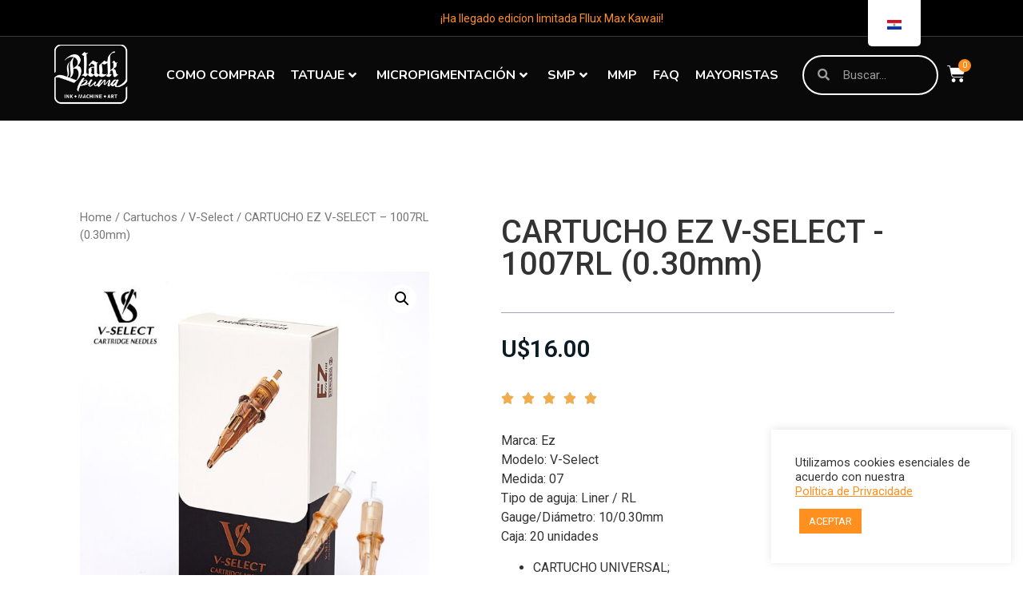

--- FILE ---
content_type: text/html; charset=UTF-8
request_url: https://blackpumasupply.com/product/cartucho-ez-v-select-1007rl-0-30mm/
body_size: 62058
content:
<!doctype html>
<html lang="es-PA">
<head>
	<meta charset="UTF-8">
		<meta name="viewport" content="width=device-width, initial-scale=1">
	<link rel="profile" href="https://gmpg.org/xfn/11">
			<style>

			.jet-offcanvas-trigger {
				display: inline-flex;
				justify-content: flex-start;
				align-items: center;
				gap: 10px;
			}

			.jet-offcanvas-icon {
				line-height: 1em;
			}

			.jet-offcanvas-trigger svg {
				width: 1em;
				height: 1em;
				display: block;
			}

			.jet-offcanvas-trigger path {
				fill: currentColor;
			}

			.jet-offcanvas-trigger-wrap {
				display: none;
			}

			body[data-elementor-device-mode="mobile"] .jet-offcanvas-trigger-wrap {
				display: block;
				padding: 0;
			}

			body[data-elementor-device-mode="mobile"] .jet-offcanvas {
				position: fixed;
				left: -100vw;
				top: 0;
				max-width: 90vw !important;
				width: 90vw !important;
				bottom: 0;
				display: block;
				z-index: 99999;
				background: #fff;
				overflow: auto;
				transition: left 200ms linear;
			}

			body[data-elementor-device-mode="mobile"] .jet-offcanvas.is-active {
				left: 0;
			}

			body[data-elementor-device-mode="mobile"] .jet-offcanvas-parent.is-active:before {
				opacity: 0;
				content: '';
				transition: left 200ms linear;
			}

			body[data-elementor-device-mode="mobile"] .jet-offcanvas-parent.is-active:before {
				content: '';
				position: fixed;
				left: 0;
				top: 0;
				right: 0;
				bottom: 0;
				z-index: 99998;
				background: rgba(0, 0, 0, .8);
				opacity: 1;
			}
			body[data-elementor-device-mode="mobile"].admin-bar .jet-offcanvas > .jet-offcanvas-trigger-wrap,
			body[data-elementor-device-mode="mobile"].admin-bar .elementor-element-populated > .jet-offcanvas-trigger-wrap {
				margin-top: 46px;
			}
		</style>
		<meta name='robots' content='index, follow, max-image-preview:large, max-snippet:-1, max-video-preview:-1' />

<!-- Google Tag Manager for WordPress by gtm4wp.com -->
<script data-cfasync="false" data-pagespeed-no-defer>
	var gtm4wp_datalayer_name = "dataLayer";
	var dataLayer = dataLayer || [];
</script>
<!-- End Google Tag Manager for WordPress by gtm4wp.com -->
	<!-- This site is optimized with the Yoast SEO plugin v21.0 - https://yoast.com/wordpress/plugins/seo/ -->
	<title>CARTUCHO EZ V-SELECT - 1007RL (0.30mm) - Black Puma</title><link rel="preload" as="style" href="https://fonts.googleapis.com/css?family=Roboto%3A100%2C100italic%2C200%2C200italic%2C300%2C300italic%2C400%2C400italic%2C500%2C500italic%2C600%2C600italic%2C700%2C700italic%2C800%2C800italic%2C900%2C900italic%7CRoboto%20Slab%3A100%2C100italic%2C200%2C200italic%2C300%2C300italic%2C400%2C400italic%2C500%2C500italic%2C600%2C600italic%2C700%2C700italic%2C800%2C800italic%2C900%2C900italic%7CNunito%3A100%2C100italic%2C200%2C200italic%2C300%2C300italic%2C400%2C400italic%2C500%2C500italic%2C600%2C600italic%2C700%2C700italic%2C800%2C800italic%2C900%2C900italic%7CMontserrat%3A100%2C100italic%2C200%2C200italic%2C300%2C300italic%2C400%2C400italic%2C500%2C500italic%2C600%2C600italic%2C700%2C700italic%2C800%2C800italic%2C900%2C900italic&#038;display=swap" /><link rel="stylesheet" href="https://fonts.googleapis.com/css?family=Roboto%3A100%2C100italic%2C200%2C200italic%2C300%2C300italic%2C400%2C400italic%2C500%2C500italic%2C600%2C600italic%2C700%2C700italic%2C800%2C800italic%2C900%2C900italic%7CRoboto%20Slab%3A100%2C100italic%2C200%2C200italic%2C300%2C300italic%2C400%2C400italic%2C500%2C500italic%2C600%2C600italic%2C700%2C700italic%2C800%2C800italic%2C900%2C900italic%7CNunito%3A100%2C100italic%2C200%2C200italic%2C300%2C300italic%2C400%2C400italic%2C500%2C500italic%2C600%2C600italic%2C700%2C700italic%2C800%2C800italic%2C900%2C900italic%7CMontserrat%3A100%2C100italic%2C200%2C200italic%2C300%2C300italic%2C400%2C400italic%2C500%2C500italic%2C600%2C600italic%2C700%2C700italic%2C800%2C800italic%2C900%2C900italic&#038;display=swap" media="print" onload="this.media='all'" /><noscript><link rel="stylesheet" href="https://fonts.googleapis.com/css?family=Roboto%3A100%2C100italic%2C200%2C200italic%2C300%2C300italic%2C400%2C400italic%2C500%2C500italic%2C600%2C600italic%2C700%2C700italic%2C800%2C800italic%2C900%2C900italic%7CRoboto%20Slab%3A100%2C100italic%2C200%2C200italic%2C300%2C300italic%2C400%2C400italic%2C500%2C500italic%2C600%2C600italic%2C700%2C700italic%2C800%2C800italic%2C900%2C900italic%7CNunito%3A100%2C100italic%2C200%2C200italic%2C300%2C300italic%2C400%2C400italic%2C500%2C500italic%2C600%2C600italic%2C700%2C700italic%2C800%2C800italic%2C900%2C900italic%7CMontserrat%3A100%2C100italic%2C200%2C200italic%2C300%2C300italic%2C400%2C400italic%2C500%2C500italic%2C600%2C600italic%2C700%2C700italic%2C800%2C800italic%2C900%2C900italic&#038;display=swap" /></noscript>
	<link rel="canonical" href="https://blackpumasupply.com/product/cartucho-ez-v-select-1007rl-0-30mm/" />
	<meta property="og:locale" content="es_ES" />
	<meta property="og:type" content="article" />
	<meta property="og:title" content="CARTUCHO EZ V-SELECT - 1007RL (0.30mm) - Black Puma" />
	<meta property="og:description" content="Marca: Ez Modelo: V-Select Medida: 07 Tipo de aguja: Liner / RL Gauge/Diámetro: 10/0.30mm Caja: 20 unidades CARTUCHO UNIVERSAL; Membrana de seguridad V System; Agujas premium estables; 100% esterilizado por óxido de etileno y empaquetado individualmente; Aguja de acero inoxidable quirúrgico; Plástico de grado médico; Gran flujo de tinta." />
	<meta property="og:url" content="https://blackpumasupply.com/product/cartucho-ez-v-select-1007rl-0-30mm/" />
	<meta property="og:site_name" content="Black Puma" />
	<meta property="article:modified_time" content="2025-07-29T18:35:05+00:00" />
	<meta property="og:image" content="http://blackpumasupply.com/wp-content/uploads/2023/06/EZ-V-Select-RL.jpg" />
	<meta property="og:image:width" content="1000" />
	<meta property="og:image:height" content="1000" />
	<meta property="og:image:type" content="image/jpeg" />
	<meta name="twitter:card" content="summary_large_image" />
	<meta name="twitter:label1" content="Est. reading time" />
	<meta name="twitter:data1" content="1 minute" />
	<script type="application/ld+json" class="yoast-schema-graph">{"@context":"https://schema.org","@graph":[{"@type":"WebPage","@id":"https://blackpumasupply.com/product/cartucho-ez-v-select-1007rl-0-30mm/","url":"https://blackpumasupply.com/product/cartucho-ez-v-select-1007rl-0-30mm/","name":"CARTUCHO EZ V-SELECT - 1007RL (0.30mm) - Black Puma","isPartOf":{"@id":"https://blackpumasupply.com/#website"},"primaryImageOfPage":{"@id":"https://blackpumasupply.com/product/cartucho-ez-v-select-1007rl-0-30mm/#primaryimage"},"image":{"@id":"https://blackpumasupply.com/product/cartucho-ez-v-select-1007rl-0-30mm/#primaryimage"},"thumbnailUrl":"https://blackpumasupply.com/wp-content/uploads/2023/06/EZ-V-Select-RL.jpg","datePublished":"2023-06-23T00:37:22+00:00","dateModified":"2025-07-29T18:35:05+00:00","breadcrumb":{"@id":"https://blackpumasupply.com/product/cartucho-ez-v-select-1007rl-0-30mm/#breadcrumb"},"inLanguage":"es-PA","potentialAction":[{"@type":"ReadAction","target":["https://blackpumasupply.com/product/cartucho-ez-v-select-1007rl-0-30mm/"]}]},{"@type":"ImageObject","inLanguage":"es-PA","@id":"https://blackpumasupply.com/product/cartucho-ez-v-select-1007rl-0-30mm/#primaryimage","url":"https://blackpumasupply.com/wp-content/uploads/2023/06/EZ-V-Select-RL.jpg","contentUrl":"https://blackpumasupply.com/wp-content/uploads/2023/06/EZ-V-Select-RL.jpg","width":1000,"height":1000,"caption":"EZ V-Select RL"},{"@type":"BreadcrumbList","@id":"https://blackpumasupply.com/product/cartucho-ez-v-select-1007rl-0-30mm/#breadcrumb","itemListElement":[{"@type":"ListItem","position":1,"name":"Início","item":"https://blackpumasupply.com/"},{"@type":"ListItem","position":2,"name":"Shop","item":"https://blackpumasupply.com/shop/"},{"@type":"ListItem","position":3,"name":"CARTUCHO EZ V-SELECT &#8211; 1007RL (0.30mm)"}]},{"@type":"WebSite","@id":"https://blackpumasupply.com/#website","url":"https://blackpumasupply.com/","name":"Black Puma","description":"Cheyenne Paraguay","publisher":{"@id":"https://blackpumasupply.com/#organization"},"potentialAction":[{"@type":"SearchAction","target":{"@type":"EntryPoint","urlTemplate":"https://blackpumasupply.com/?s={search_term_string}"},"query-input":"required name=search_term_string"}],"inLanguage":"es-PA"},{"@type":"Organization","@id":"https://blackpumasupply.com/#organization","name":"Black Puma Supply","url":"https://blackpumasupply.com/","logo":{"@type":"ImageObject","inLanguage":"es-PA","@id":"https://blackpumasupply.com/#/schema/logo/image/","url":"http://blackpumasupply.com/wp-content/uploads/2021/11/WhatsApp-Image-2021-11-12-at-11.14.50.jpeg","contentUrl":"http://blackpumasupply.com/wp-content/uploads/2021/11/WhatsApp-Image-2021-11-12-at-11.14.50.jpeg","width":1000,"height":1000,"caption":"Black Puma Supply"},"image":{"@id":"https://blackpumasupply.com/#/schema/logo/image/"},"sameAs":["https://www.instagram.com/blackpumasupply/"]}]}</script>
	<!-- / Yoast SEO plugin. -->


<link rel='dns-prefetch' href='//www.googletagmanager.com' />
<link rel='dns-prefetch' href='//pagead2.googlesyndication.com' />
<link href='https://fonts.gstatic.com' crossorigin rel='preconnect' />
<link rel="alternate" type="application/rss+xml" title="Black Puma &raquo; Feed" href="https://blackpumasupply.com/feed/" />
<link rel="alternate" type="application/rss+xml" title="Black Puma &raquo; Comments Feed" href="https://blackpumasupply.com/comments/feed/" />
<link rel="alternate" type="application/rss+xml" title="Black Puma &raquo; CARTUCHO EZ V-SELECT &#8211; 1007RL (0.30mm) Comments Feed" href="https://blackpumasupply.com/product/cartucho-ez-v-select-1007rl-0-30mm/feed/" />
<style>
img.wp-smiley,
img.emoji {
	display: inline !important;
	border: none !important;
	box-shadow: none !important;
	height: 1em !important;
	width: 1em !important;
	margin: 0 0.07em !important;
	vertical-align: -0.1em !important;
	background: none !important;
	padding: 0 !important;
}
</style>
	<link rel='stylesheet' id='hello-elementor-theme-style-css' href='https://blackpumasupply.com/wp-content/themes/hello-elementor/theme.css?ver=2.6.1' media='all' />
<link rel='stylesheet' id='jet-menu-hello-css' href='https://blackpumasupply.com/wp-content/plugins/jet-menu/integration/themes/hello-elementor/assets/css/style.css?ver=2.4.2' media='all' />
<link rel='stylesheet' id='premium-addons-css' href='https://blackpumasupply.com/wp-content/plugins/premium-addons-for-elementor/assets/frontend/css/premium-addons.css?ver=4.10.7' media='all' />
<link rel='stylesheet' id='wp-block-library-css' href='https://blackpumasupply.com/wp-includes/css/dist/block-library/style.css?ver=6.1.9' media='all' />
<link rel='stylesheet' id='wc-blocks-vendors-style-css' href='https://blackpumasupply.com/wp-content/plugins/woocommerce/packages/woocommerce-blocks/build/wc-blocks-vendors-style.css?ver=1670501821' media='all' />
<link rel='stylesheet' id='wc-blocks-style-css' href='https://blackpumasupply.com/wp-content/plugins/woocommerce/packages/woocommerce-blocks/build/wc-blocks-style.css?ver=1670501821' media='all' />
<link rel='stylesheet' id='jet-engine-frontend-css' href='https://blackpumasupply.com/wp-content/plugins/jet-engine/assets/css/frontend.css?ver=2.10.1' media='all' />
<link rel='stylesheet' id='classic-theme-styles-css' href='https://blackpumasupply.com/wp-includes/css/classic-themes.css?ver=1' media='all' />
<style id='global-styles-inline-css'>
body{--wp--preset--color--black: #000000;--wp--preset--color--cyan-bluish-gray: #abb8c3;--wp--preset--color--white: #ffffff;--wp--preset--color--pale-pink: #f78da7;--wp--preset--color--vivid-red: #cf2e2e;--wp--preset--color--luminous-vivid-orange: #ff6900;--wp--preset--color--luminous-vivid-amber: #fcb900;--wp--preset--color--light-green-cyan: #7bdcb5;--wp--preset--color--vivid-green-cyan: #00d084;--wp--preset--color--pale-cyan-blue: #8ed1fc;--wp--preset--color--vivid-cyan-blue: #0693e3;--wp--preset--color--vivid-purple: #9b51e0;--wp--preset--gradient--vivid-cyan-blue-to-vivid-purple: linear-gradient(135deg,rgba(6,147,227,1) 0%,rgb(155,81,224) 100%);--wp--preset--gradient--light-green-cyan-to-vivid-green-cyan: linear-gradient(135deg,rgb(122,220,180) 0%,rgb(0,208,130) 100%);--wp--preset--gradient--luminous-vivid-amber-to-luminous-vivid-orange: linear-gradient(135deg,rgba(252,185,0,1) 0%,rgba(255,105,0,1) 100%);--wp--preset--gradient--luminous-vivid-orange-to-vivid-red: linear-gradient(135deg,rgba(255,105,0,1) 0%,rgb(207,46,46) 100%);--wp--preset--gradient--very-light-gray-to-cyan-bluish-gray: linear-gradient(135deg,rgb(238,238,238) 0%,rgb(169,184,195) 100%);--wp--preset--gradient--cool-to-warm-spectrum: linear-gradient(135deg,rgb(74,234,220) 0%,rgb(151,120,209) 20%,rgb(207,42,186) 40%,rgb(238,44,130) 60%,rgb(251,105,98) 80%,rgb(254,248,76) 100%);--wp--preset--gradient--blush-light-purple: linear-gradient(135deg,rgb(255,206,236) 0%,rgb(152,150,240) 100%);--wp--preset--gradient--blush-bordeaux: linear-gradient(135deg,rgb(254,205,165) 0%,rgb(254,45,45) 50%,rgb(107,0,62) 100%);--wp--preset--gradient--luminous-dusk: linear-gradient(135deg,rgb(255,203,112) 0%,rgb(199,81,192) 50%,rgb(65,88,208) 100%);--wp--preset--gradient--pale-ocean: linear-gradient(135deg,rgb(255,245,203) 0%,rgb(182,227,212) 50%,rgb(51,167,181) 100%);--wp--preset--gradient--electric-grass: linear-gradient(135deg,rgb(202,248,128) 0%,rgb(113,206,126) 100%);--wp--preset--gradient--midnight: linear-gradient(135deg,rgb(2,3,129) 0%,rgb(40,116,252) 100%);--wp--preset--duotone--dark-grayscale: url('#wp-duotone-dark-grayscale');--wp--preset--duotone--grayscale: url('#wp-duotone-grayscale');--wp--preset--duotone--purple-yellow: url('#wp-duotone-purple-yellow');--wp--preset--duotone--blue-red: url('#wp-duotone-blue-red');--wp--preset--duotone--midnight: url('#wp-duotone-midnight');--wp--preset--duotone--magenta-yellow: url('#wp-duotone-magenta-yellow');--wp--preset--duotone--purple-green: url('#wp-duotone-purple-green');--wp--preset--duotone--blue-orange: url('#wp-duotone-blue-orange');--wp--preset--font-size--small: 13px;--wp--preset--font-size--medium: 20px;--wp--preset--font-size--large: 36px;--wp--preset--font-size--x-large: 42px;--wp--preset--spacing--20: 0.44rem;--wp--preset--spacing--30: 0.67rem;--wp--preset--spacing--40: 1rem;--wp--preset--spacing--50: 1.5rem;--wp--preset--spacing--60: 2.25rem;--wp--preset--spacing--70: 3.38rem;--wp--preset--spacing--80: 5.06rem;}:where(.is-layout-flex){gap: 0.5em;}body .is-layout-flow > .alignleft{float: left;margin-inline-start: 0;margin-inline-end: 2em;}body .is-layout-flow > .alignright{float: right;margin-inline-start: 2em;margin-inline-end: 0;}body .is-layout-flow > .aligncenter{margin-left: auto !important;margin-right: auto !important;}body .is-layout-constrained > .alignleft{float: left;margin-inline-start: 0;margin-inline-end: 2em;}body .is-layout-constrained > .alignright{float: right;margin-inline-start: 2em;margin-inline-end: 0;}body .is-layout-constrained > .aligncenter{margin-left: auto !important;margin-right: auto !important;}body .is-layout-constrained > :where(:not(.alignleft):not(.alignright):not(.alignfull)){max-width: var(--wp--style--global--content-size);margin-left: auto !important;margin-right: auto !important;}body .is-layout-constrained > .alignwide{max-width: var(--wp--style--global--wide-size);}body .is-layout-flex{display: flex;}body .is-layout-flex{flex-wrap: wrap;align-items: center;}body .is-layout-flex > *{margin: 0;}:where(.wp-block-columns.is-layout-flex){gap: 2em;}.has-black-color{color: var(--wp--preset--color--black) !important;}.has-cyan-bluish-gray-color{color: var(--wp--preset--color--cyan-bluish-gray) !important;}.has-white-color{color: var(--wp--preset--color--white) !important;}.has-pale-pink-color{color: var(--wp--preset--color--pale-pink) !important;}.has-vivid-red-color{color: var(--wp--preset--color--vivid-red) !important;}.has-luminous-vivid-orange-color{color: var(--wp--preset--color--luminous-vivid-orange) !important;}.has-luminous-vivid-amber-color{color: var(--wp--preset--color--luminous-vivid-amber) !important;}.has-light-green-cyan-color{color: var(--wp--preset--color--light-green-cyan) !important;}.has-vivid-green-cyan-color{color: var(--wp--preset--color--vivid-green-cyan) !important;}.has-pale-cyan-blue-color{color: var(--wp--preset--color--pale-cyan-blue) !important;}.has-vivid-cyan-blue-color{color: var(--wp--preset--color--vivid-cyan-blue) !important;}.has-vivid-purple-color{color: var(--wp--preset--color--vivid-purple) !important;}.has-black-background-color{background-color: var(--wp--preset--color--black) !important;}.has-cyan-bluish-gray-background-color{background-color: var(--wp--preset--color--cyan-bluish-gray) !important;}.has-white-background-color{background-color: var(--wp--preset--color--white) !important;}.has-pale-pink-background-color{background-color: var(--wp--preset--color--pale-pink) !important;}.has-vivid-red-background-color{background-color: var(--wp--preset--color--vivid-red) !important;}.has-luminous-vivid-orange-background-color{background-color: var(--wp--preset--color--luminous-vivid-orange) !important;}.has-luminous-vivid-amber-background-color{background-color: var(--wp--preset--color--luminous-vivid-amber) !important;}.has-light-green-cyan-background-color{background-color: var(--wp--preset--color--light-green-cyan) !important;}.has-vivid-green-cyan-background-color{background-color: var(--wp--preset--color--vivid-green-cyan) !important;}.has-pale-cyan-blue-background-color{background-color: var(--wp--preset--color--pale-cyan-blue) !important;}.has-vivid-cyan-blue-background-color{background-color: var(--wp--preset--color--vivid-cyan-blue) !important;}.has-vivid-purple-background-color{background-color: var(--wp--preset--color--vivid-purple) !important;}.has-black-border-color{border-color: var(--wp--preset--color--black) !important;}.has-cyan-bluish-gray-border-color{border-color: var(--wp--preset--color--cyan-bluish-gray) !important;}.has-white-border-color{border-color: var(--wp--preset--color--white) !important;}.has-pale-pink-border-color{border-color: var(--wp--preset--color--pale-pink) !important;}.has-vivid-red-border-color{border-color: var(--wp--preset--color--vivid-red) !important;}.has-luminous-vivid-orange-border-color{border-color: var(--wp--preset--color--luminous-vivid-orange) !important;}.has-luminous-vivid-amber-border-color{border-color: var(--wp--preset--color--luminous-vivid-amber) !important;}.has-light-green-cyan-border-color{border-color: var(--wp--preset--color--light-green-cyan) !important;}.has-vivid-green-cyan-border-color{border-color: var(--wp--preset--color--vivid-green-cyan) !important;}.has-pale-cyan-blue-border-color{border-color: var(--wp--preset--color--pale-cyan-blue) !important;}.has-vivid-cyan-blue-border-color{border-color: var(--wp--preset--color--vivid-cyan-blue) !important;}.has-vivid-purple-border-color{border-color: var(--wp--preset--color--vivid-purple) !important;}.has-vivid-cyan-blue-to-vivid-purple-gradient-background{background: var(--wp--preset--gradient--vivid-cyan-blue-to-vivid-purple) !important;}.has-light-green-cyan-to-vivid-green-cyan-gradient-background{background: var(--wp--preset--gradient--light-green-cyan-to-vivid-green-cyan) !important;}.has-luminous-vivid-amber-to-luminous-vivid-orange-gradient-background{background: var(--wp--preset--gradient--luminous-vivid-amber-to-luminous-vivid-orange) !important;}.has-luminous-vivid-orange-to-vivid-red-gradient-background{background: var(--wp--preset--gradient--luminous-vivid-orange-to-vivid-red) !important;}.has-very-light-gray-to-cyan-bluish-gray-gradient-background{background: var(--wp--preset--gradient--very-light-gray-to-cyan-bluish-gray) !important;}.has-cool-to-warm-spectrum-gradient-background{background: var(--wp--preset--gradient--cool-to-warm-spectrum) !important;}.has-blush-light-purple-gradient-background{background: var(--wp--preset--gradient--blush-light-purple) !important;}.has-blush-bordeaux-gradient-background{background: var(--wp--preset--gradient--blush-bordeaux) !important;}.has-luminous-dusk-gradient-background{background: var(--wp--preset--gradient--luminous-dusk) !important;}.has-pale-ocean-gradient-background{background: var(--wp--preset--gradient--pale-ocean) !important;}.has-electric-grass-gradient-background{background: var(--wp--preset--gradient--electric-grass) !important;}.has-midnight-gradient-background{background: var(--wp--preset--gradient--midnight) !important;}.has-small-font-size{font-size: var(--wp--preset--font-size--small) !important;}.has-medium-font-size{font-size: var(--wp--preset--font-size--medium) !important;}.has-large-font-size{font-size: var(--wp--preset--font-size--large) !important;}.has-x-large-font-size{font-size: var(--wp--preset--font-size--x-large) !important;}
.wp-block-navigation a:where(:not(.wp-element-button)){color: inherit;}
:where(.wp-block-columns.is-layout-flex){gap: 2em;}
.wp-block-pullquote{font-size: 1.5em;line-height: 1.6;}
</style>
<link rel='stylesheet' id='cookie-law-info-css' href='https://blackpumasupply.com/wp-content/plugins/cookie-law-info/legacy/public/css/cookie-law-info-public.css?ver=3.1.3' media='all' />
<link rel='stylesheet' id='cookie-law-info-gdpr-css' href='https://blackpumasupply.com/wp-content/plugins/cookie-law-info/legacy/public/css/cookie-law-info-gdpr.css?ver=3.1.3' media='all' />
<link rel='stylesheet' id='photoswipe-css' href='https://blackpumasupply.com/wp-content/plugins/woocommerce/assets/css/photoswipe/photoswipe.min.css?ver=7.1.1' media='all' />
<link rel='stylesheet' id='photoswipe-default-skin-css' href='https://blackpumasupply.com/wp-content/plugins/woocommerce/assets/css/photoswipe/default-skin/default-skin.min.css?ver=7.1.1' media='all' />
<link rel='stylesheet' id='woocommerce-layout-css' href='https://blackpumasupply.com/wp-content/plugins/woocommerce/assets/css/woocommerce-layout.css?ver=7.1.1' media='all' />
<link rel='stylesheet' id='woocommerce-smallscreen-css' href='https://blackpumasupply.com/wp-content/plugins/woocommerce/assets/css/woocommerce-smallscreen.css?ver=7.1.1' media='only screen and (max-width: 768px)' />
<link rel='stylesheet' id='woocommerce-general-css' href='https://blackpumasupply.com/wp-content/plugins/woocommerce/assets/css/woocommerce.css?ver=7.1.1' media='all' />
<style id='woocommerce-inline-inline-css'>
.woocommerce form .form-row .required { visibility: visible; }
</style>
<link rel='stylesheet' id='wa_order_style-css' href='https://blackpumasupply.com/wp-content/plugins/oneclick-whatsapp-order/assets/css/main-style.css?ver=6.1.9' media='all' />
<link rel='stylesheet' id='trp-floater-language-switcher-style-css' href='https://blackpumasupply.com/wp-content/plugins/translatepress-multilingual/assets/css/trp-floater-language-switcher.css?ver=2.6.0' media='all' />
<link rel='stylesheet' id='trp-language-switcher-style-css' href='https://blackpumasupply.com/wp-content/plugins/translatepress-multilingual/assets/css/trp-language-switcher.css?ver=2.6.0' media='all' />
<link rel='stylesheet' id='dashicons-css' href='https://blackpumasupply.com/wp-includes/css/dashicons.css?ver=6.1.9' media='all' />
<link rel='stylesheet' id='cfvsw_swatches_product-css' href='https://blackpumasupply.com/wp-content/plugins/variation-swatches-woo/assets/css/swatches.css?ver=1.0.7' media='all' />
<style id='cfvsw_swatches_product-inline-css'>
.cfvsw-tooltip{background:#000000;color:#ffffff;} .cfvsw-tooltip:before{background:#000000;}:root {--cfvsw-swatches-font-size: 12px;--cfvsw-swatches-border-color: #000000;--cfvsw-swatches-border-color-hover: #00000080;--cfvsw-swatches-tooltip-font-size: 12px;}
</style>
<link rel='stylesheet' id='hello-elementor-css' href='https://blackpumasupply.com/wp-content/themes/hello-elementor/style.css?ver=2.6.1' media='all' />
<link rel='stylesheet' id='font-awesome-all-css' href='https://blackpumasupply.com/wp-content/plugins/jet-menu/assets/public/lib/font-awesome/css/all.min.css?ver=5.12.0' media='all' />
<link rel='stylesheet' id='font-awesome-v4-shims-css' href='https://blackpumasupply.com/wp-content/plugins/jet-menu/assets/public/lib/font-awesome/css/v4-shims.min.css?ver=5.12.0' media='all' />
<link rel='stylesheet' id='jet-menu-public-styles-css' href='https://blackpumasupply.com/wp-content/plugins/jet-menu/assets/public/css/public.css?ver=2.4.2' media='all' />
<link rel='stylesheet' id='jet-woo-builder-css' href='https://blackpumasupply.com/wp-content/plugins/jet-woo-builder/assets/css/jet-woo-builder.css?ver=1.10.2' media='all' />
<style id='jet-woo-builder-inline-css'>
@font-face {
			font-family: "WooCommerce";
			src: url("https://blackpumasupply.com/wp-content/plugins/woocommerce/assets/fonts/WooCommerce.eot");
			src: url("https://blackpumasupply.com/wp-content/plugins/woocommerce/assets/fonts/WooCommerce.eot?#iefix") format("embedded-opentype"),
				url("https://blackpumasupply.com/wp-content/plugins/woocommerce/assets/fonts/WooCommerce.woff") format("woff"),
				url("https://blackpumasupply.com/wp-content/plugins/woocommerce/assets/fonts/WooCommerce.ttf") format("truetype"),
				url("https://blackpumasupply.com/wp-content/plugins/woocommerce/assets/fonts/WooCommerce.svg#WooCommerce") format("svg");
			font-weight: normal;
			font-style: normal;
			}
</style>
<link rel='stylesheet' id='jet-woo-builder-frontend-css' href='https://blackpumasupply.com/wp-content/plugins/jet-woo-builder/assets/css/lib/jetwoobuilder-frontend-font/css/jetwoobuilder-frontend-font.css?ver=1.10.2' media='all' />
<link rel='stylesheet' id='jet-elements-css' href='https://blackpumasupply.com/wp-content/plugins/jet-elements/assets/css/jet-elements.css?ver=2.6.14' media='all' />
<link rel='stylesheet' id='jet-elements-skin-css' href='https://blackpumasupply.com/wp-content/plugins/jet-elements/assets/css/jet-elements-skin.css?ver=2.6.14' media='all' />
<link rel='stylesheet' id='elementor-icons-css' href='https://blackpumasupply.com/wp-content/plugins/elementor/assets/lib/eicons/css/elementor-icons.css?ver=5.21.0' media='all' />
<link rel='stylesheet' id='elementor-frontend-css' href='https://blackpumasupply.com/wp-content/plugins/elementor/assets/css/frontend.css?ver=3.15.3' media='all' />
<link rel='stylesheet' id='swiper-css' href='https://blackpumasupply.com/wp-content/plugins/elementor/assets/lib/swiper/css/swiper.css?ver=5.3.6' media='all' />
<link rel='stylesheet' id='elementor-post-77-css' href='https://blackpumasupply.com/wp-content/uploads/elementor/css/post-77.css?ver=1699744433' media='all' />
<link rel='stylesheet' id='elementor-pro-css' href='https://blackpumasupply.com/wp-content/plugins/elementor-pro/assets/css/frontend.css?ver=3.5.1' media='all' />
<link rel='stylesheet' id='elementor-post-4038-css' href='https://blackpumasupply.com/wp-content/uploads/elementor/css/post-4038.css?ver=1737047851' media='all' />
<link rel='stylesheet' id='elementor-post-514-css' href='https://blackpumasupply.com/wp-content/uploads/elementor/css/post-514.css?ver=1715878656' media='all' />
<link rel='stylesheet' id='elementor-post-480-css' href='https://blackpumasupply.com/wp-content/uploads/elementor/css/post-480.css?ver=1699744461' media='all' />
<link rel='stylesheet' id='elementor-post-3059-css' href='https://blackpumasupply.com/wp-content/uploads/elementor/css/post-3059.css?ver=1699744436' media='all' />
<style id='rocket-lazyload-inline-css'>
.rll-youtube-player{position:relative;padding-bottom:56.23%;height:0;overflow:hidden;max-width:100%;}.rll-youtube-player:focus-within{outline: 2px solid currentColor;outline-offset: 5px;}.rll-youtube-player iframe{position:absolute;top:0;left:0;width:100%;height:100%;z-index:100;background:0 0}.rll-youtube-player img{bottom:0;display:block;left:0;margin:auto;max-width:100%;width:100%;position:absolute;right:0;top:0;border:none;height:auto;-webkit-transition:.4s all;-moz-transition:.4s all;transition:.4s all}.rll-youtube-player img:hover{-webkit-filter:brightness(75%)}.rll-youtube-player .play{height:100%;width:100%;left:0;top:0;position:absolute;background:url(https://blackpumasupply.com/wp-content/plugins/wp-rocket/assets/img/youtube.png) no-repeat center;background-color: transparent !important;cursor:pointer;border:none;}
</style>

<link rel='stylesheet' id='elementor-icons-shared-0-css' href='https://blackpumasupply.com/wp-content/plugins/elementor/assets/lib/font-awesome/css/fontawesome.css?ver=5.15.3' media='all' />
<link rel='stylesheet' id='elementor-icons-fa-solid-css' href='https://blackpumasupply.com/wp-content/plugins/elementor/assets/lib/font-awesome/css/solid.css?ver=5.15.3' media='all' />
<link rel='stylesheet' id='elementor-icons-fa-regular-css' href='https://blackpumasupply.com/wp-content/plugins/elementor/assets/lib/font-awesome/css/regular.css?ver=5.15.3' media='all' />
<link rel='stylesheet' id='elementor-icons-fa-brands-css' href='https://blackpumasupply.com/wp-content/plugins/elementor/assets/lib/font-awesome/css/brands.css?ver=5.15.3' media='all' />
<link rel='stylesheet' id='wppb_stylesheet-css' href='https://blackpumasupply.com/wp-content/plugins/profile-builder/assets/css/style-front-end.css?ver=3.9.9' media='all' />
<link rel="preconnect" href="https://fonts.gstatic.com/" crossorigin><script type="text/template" id="tmpl-variation-template">
	<div class="woocommerce-variation-description">{{{ data.variation.variation_description }}}</div>
	<div class="woocommerce-variation-price">{{{ data.variation.price_html }}}</div>
	<div class="woocommerce-variation-availability">{{{ data.variation.availability_html }}}</div>
</script>
<script type="text/template" id="tmpl-unavailable-variation-template">
	<p>Sorry, this product is unavailable. Please choose a different combination.</p>
</script>
<script src='https://blackpumasupply.com/wp-includes/js/jquery/jquery.js?ver=3.6.1' id='jquery-core-js'></script>
<script src='https://blackpumasupply.com/wp-includes/js/jquery/jquery-migrate.js?ver=3.3.2' id='jquery-migrate-js'></script>
<script id='jquery-js-after'>
var v = jQuery.fn.jquery;
			if (v && parseInt(v) >= 3 && window.self === window.top) {
				var readyList=[];
				window.originalReadyMethod = jQuery.fn.ready;
				jQuery.fn.ready = function(){
					if(arguments.length && arguments.length > 0 && typeof arguments[0] === "function") {
						readyList.push({"c": this, "a": arguments});
					}
					return window.originalReadyMethod.apply( this, arguments );
				};
				window.wpfReadyList = readyList;
			}
</script>
<script id='google-analytics-opt-out-js-after'>
			var gaProperty = 'UA-221315230-1';
			var disableStr = 'ga-disable-' + gaProperty;
			if ( document.cookie.indexOf( disableStr + '=true' ) > -1 ) {
				window[disableStr] = true;
			}
			function gaOptout() {
				document.cookie = disableStr + '=true; expires=Thu, 31 Dec 2099 23:59:59 UTC; path=/';
				window[disableStr] = true;
			}
</script>
<script async src='https://www.googletagmanager.com/gtag/js?id=UA-221315230-1' id='google-tag-manager-js'></script>
<script id='google-tag-manager-js-after'>
		window.dataLayer = window.dataLayer || [];
		function gtag(){dataLayer.push(arguments);}
		gtag('js', new Date());
		gtag('set', 'developer_id.dOGY3NW', true);

		gtag('config', 'UA-221315230-1', {
			'allow_google_signals': true,
			'link_attribution': false,
			'anonymize_ip': true,
			'linker':{
				'domains': [],
				'allow_incoming': false,
			},
			'custom_map': {
				'dimension1': 'logged_in'
			},
			'logged_in': 'no'
		} );

		
		
</script>
<script id='cookie-law-info-js-extra'>
var Cli_Data = {"nn_cookie_ids":[],"cookielist":[],"non_necessary_cookies":[],"ccpaEnabled":"","ccpaRegionBased":"","ccpaBarEnabled":"","strictlyEnabled":["necessary","obligatoire"],"ccpaType":"gdpr","js_blocking":"1","custom_integration":"","triggerDomRefresh":"","secure_cookies":""};
var cli_cookiebar_settings = {"animate_speed_hide":"500","animate_speed_show":"500","background":"#FFF","border":"#b1a6a6c2","border_on":"","button_1_button_colour":"#61a229","button_1_button_hover":"#4e8221","button_1_link_colour":"#fff","button_1_as_button":"1","button_1_new_win":"","button_2_button_colour":"#333","button_2_button_hover":"#292929","button_2_link_colour":"#ff8f1f","button_2_as_button":"","button_2_hidebar":"","button_3_button_colour":"#dedfe0","button_3_button_hover":"#b2b2b3","button_3_link_colour":"#333333","button_3_as_button":"1","button_3_new_win":"","button_4_button_colour":"#dedfe0","button_4_button_hover":"#b2b2b3","button_4_link_colour":"#333333","button_4_as_button":"1","button_7_button_colour":"#ff8f1f","button_7_button_hover":"#cc7219","button_7_link_colour":"#fff","button_7_as_button":"1","button_7_new_win":"","font_family":"inherit","header_fix":"","notify_animate_hide":"1","notify_animate_show":"1","notify_div_id":"#cookie-law-info-bar","notify_position_horizontal":"right","notify_position_vertical":"bottom","scroll_close":"","scroll_close_reload":"","accept_close_reload":"","reject_close_reload":"","showagain_tab":"","showagain_background":"#fff","showagain_border":"#000","showagain_div_id":"#cookie-law-info-again","showagain_x_position":"100px","text":"#333333","show_once_yn":"","show_once":"10000","logging_on":"","as_popup":"","popup_overlay":"","bar_heading_text":"","cookie_bar_as":"widget","popup_showagain_position":"bottom-right","widget_position":"right"};
var log_object = {"ajax_url":"https:\/\/blackpumasupply.com\/wp-admin\/admin-ajax.php"};
</script>
<script src='https://blackpumasupply.com/wp-content/plugins/cookie-law-info/legacy/public/js/cookie-law-info-public.js?ver=3.1.3' id='cookie-law-info-js'></script>
<script src='https://blackpumasupply.com/wp-content/plugins/translatepress-multilingual/assets/js/trp-frontend-compatibility.js?ver=2.6.0' id='trp-frontend-compatibility-js'></script>

<!-- Google Analytics snippet added by Site Kit -->
<script src='https://www.googletagmanager.com/gtag/js?id=UA-221315230-1' id='google_gtagjs-js' async></script>
<script id='google_gtagjs-js-after'>
window.dataLayer = window.dataLayer || [];function gtag(){dataLayer.push(arguments);}
gtag('set', 'linker', {"domains":["blackpumasupply.com"]} );
gtag("js", new Date());
gtag("set", "developer_id.dZTNiMT", true);
gtag("config", "UA-221315230-1", {"anonymize_ip":true});
gtag("config", "AW-10858118208");
gtag("config", "G-RVTM2VXG4J");
</script>

<!-- End Google Analytics snippet added by Site Kit -->
<link rel="https://api.w.org/" href="https://blackpumasupply.com/wp-json/" /><link rel="alternate" type="application/json" href="https://blackpumasupply.com/wp-json/wp/v2/product/3818" /><link rel="EditURI" type="application/rsd+xml" title="RSD" href="https://blackpumasupply.com/xmlrpc.php?rsd" />
<link rel="wlwmanifest" type="application/wlwmanifest+xml" href="https://blackpumasupply.com/wp-includes/wlwmanifest.xml" />
<meta name="generator" content="WordPress 6.1.9" />
<meta name="generator" content="WooCommerce 7.1.1" />
<link rel='shortlink' href='https://blackpumasupply.com/?p=3818' />
<link rel="alternate" type="application/json+oembed" href="https://blackpumasupply.com/wp-json/oembed/1.0/embed?url=https%3A%2F%2Fblackpumasupply.com%2Fproduct%2Fcartucho-ez-v-select-1007rl-0-30mm%2F" />
<link rel="alternate" type="text/xml+oembed" href="https://blackpumasupply.com/wp-json/oembed/1.0/embed?url=https%3A%2F%2Fblackpumasupply.com%2Fproduct%2Fcartucho-ez-v-select-1007rl-0-30mm%2F&#038;format=xml" />
<meta name="generator" content="Site Kit by Google 1.108.0" />		<style>
			#sendbtn, #sendbtn2, .wa-order-button, .gdpr_wa_button_input {
				background-color: rgba(37, 211, 102, 1)!important;
				color: rgba(255, 255, 255, 1)!important;
			}
			#sendbtn:hover, #sendbtn2:hover, .wa-order-button:hover, .gdpr_wa_button_input:hover {
				background-color: rgba(37, 211, 102, 1)!important;
				color: rgba(255, 255, 255, 1)!important;
			}
		</style>
	    <link rel="alternate" hreflang="es-PA" href="https://blackpumasupply.com/product/cartucho-ez-v-select-1007rl-0-30mm/"/>
<link rel="alternate" hreflang="pt-BR" href="https://blackpumasupply.com/pt/product/cartucho-ez-v-select-1007rl-0-30mm/"/>
<link rel="alternate" hreflang="es" href="https://blackpumasupply.com/product/cartucho-ez-v-select-1007rl-0-30mm/"/>
<link rel="alternate" hreflang="pt" href="https://blackpumasupply.com/pt/product/cartucho-ez-v-select-1007rl-0-30mm/"/>

<!-- Google Tag Manager for WordPress by gtm4wp.com -->
<!-- GTM Container placement set to footer -->
<script data-cfasync="false" data-pagespeed-no-defer type="text/javascript">
	var dataLayer_content = {"pagePostType":"product","pagePostType2":"single-product","pagePostAuthor":"blackpumasupply"};
	dataLayer.push( dataLayer_content );
</script>
<script data-cfasync="false">
(function(w,d,s,l,i){w[l]=w[l]||[];w[l].push({'gtm.start':
new Date().getTime(),event:'gtm.js'});var f=d.getElementsByTagName(s)[0],
j=d.createElement(s),dl=l!='dataLayer'?'&l='+l:'';j.async=true;j.src=
'//www.googletagmanager.com/gtm.js?id='+i+dl;f.parentNode.insertBefore(j,f);
})(window,document,'script','dataLayer','GTM-52CZHTW');
</script>
<!-- End Google Tag Manager -->
<!-- End Google Tag Manager for WordPress by gtm4wp.com -->	<noscript><style>.woocommerce-product-gallery{ opacity: 1 !important; }</style></noscript>
	
<!-- Google AdSense snippet added by Site Kit -->
<meta name="google-adsense-platform-account" content="ca-host-pub-2644536267352236">
<meta name="google-adsense-platform-domain" content="sitekit.withgoogle.com">
<!-- End Google AdSense snippet added by Site Kit -->

            <style>
                .jet-woo-products-list .jet-woo-product-thumbnail {
                    position: relative;
                }
            </style>

        <meta name="generator" content="Elementor 3.15.3; features: e_dom_optimization, e_optimized_assets_loading, additional_custom_breakpoints; settings: css_print_method-external, google_font-enabled, font_display-auto">

<!-- Meta Pixel Code -->
<script type="text/plain" data-cli-class="cli-blocker-script"  data-cli-script-type="analytics" data-cli-block="true"  data-cli-element-position="head">
!function(f,b,e,v,n,t,s){if(f.fbq)return;n=f.fbq=function(){n.callMethod?
n.callMethod.apply(n,arguments):n.queue.push(arguments)};if(!f._fbq)f._fbq=n;
n.push=n;n.loaded=!0;n.version='2.0';n.queue=[];t=b.createElement(e);t.async=!0;
t.src=v;s=b.getElementsByTagName(e)[0];s.parentNode.insertBefore(t,s)}(window,
document,'script','https://connect.facebook.net/en_US/fbevents.js?v=next');
</script>
<!-- End Meta Pixel Code -->

      <script type="text/plain" data-cli-class="cli-blocker-script"  data-cli-script-type="analytics" data-cli-block="true"  data-cli-element-position="head">
        var url = window.location.origin + '?ob=open-bridge';
        fbq('set', 'openbridge', '386086026580469', url);
      </script>
    <script type="text/plain" data-cli-class="cli-blocker-script"  data-cli-script-type="analytics" data-cli-block="true"  data-cli-element-position="head">fbq('init', '386086026580469', {}, {
    "agent": "wordpress-6.1.9-3.0.13"
})</script><script type="text/plain" data-cli-class="cli-blocker-script"  data-cli-script-type="analytics" data-cli-block="true"  data-cli-element-position="head">
    fbq('track', 'PageView', []);
  </script>
<!-- Meta Pixel Code -->
<noscript>
<img height="1" width="1" style="display:none" alt="fbpx"
src="https://www.facebook.com/tr?id=386086026580469&ev=PageView&noscript=1" />
</noscript>
<!-- End Meta Pixel Code -->
			<script  type="text/plain" data-cli-class="cli-blocker-script"  data-cli-script-type="analytics" data-cli-block="true"  data-cli-element-position="head">
				!function(f,b,e,v,n,t,s){if(f.fbq)return;n=f.fbq=function(){n.callMethod?
					n.callMethod.apply(n,arguments):n.queue.push(arguments)};if(!f._fbq)f._fbq=n;
					n.push=n;n.loaded=!0;n.version='2.0';n.queue=[];t=b.createElement(e);t.async=!0;
					t.src=v;s=b.getElementsByTagName(e)[0];s.parentNode.insertBefore(t,s)}(window,
					document,'script','https://connect.facebook.net/en_US/fbevents.js');
			</script>
			<!-- WooCommerce Facebook Integration Begin -->
			<script  type="text/plain" data-cli-class="cli-blocker-script"  data-cli-script-type="analytics" data-cli-block="true"  data-cli-element-position="head">

				fbq('init', '386086026580469', {}, {
    "agent": "woocommerce-7.1.1-3.0.32"
});

				fbq( 'track', 'PageView', {
    "source": "woocommerce",
    "version": "7.1.1",
    "pluginVersion": "3.0.32"
} );

				document.addEventListener( 'DOMContentLoaded', function() {
					jQuery && jQuery( function( $ ) {
						// Insert placeholder for events injected when a product is added to the cart through AJAX.
						$( document.body ).append( '<div class=\"wc-facebook-pixel-event-placeholder\"></div>' );
					} );
				}, false );

			</script>
			<!-- WooCommerce Facebook Integration End -->
			
<!-- Google AdSense snippet added by Site Kit -->
<script async src="https://pagead2.googlesyndication.com/pagead/js/adsbygoogle.js?client=ca-pub-1067450190822968&amp;host=ca-host-pub-2644536267352236" crossorigin="anonymous"></script>

<!-- End Google AdSense snippet added by Site Kit -->
<link rel="icon" href="https://blackpumasupply.com/wp-content/uploads/2022/01/cropped-icon-32x32.png" sizes="32x32" />
<link rel="icon" href="https://blackpumasupply.com/wp-content/uploads/2022/01/cropped-icon-192x192.png" sizes="192x192" />
<link rel="apple-touch-icon" href="https://blackpumasupply.com/wp-content/uploads/2022/01/cropped-icon-180x180.png" />
<meta name="msapplication-TileImage" content="https://blackpumasupply.com/wp-content/uploads/2022/01/cropped-icon-270x270.png" />
		<style id="wp-custom-css">
			.elementor-element.elementor-element-b3d894c.elementor-widget.elementor-widget-shortcode {
    z-index: 10;
}




.elementor-menu-cart__main {
    z-index: 9000 !important;
}

/** Start Block Kit CSS: 144-3-3a7d335f39a8579c20cdf02f8d462582 **/

.envato-block__preview{overflow: visible;}

/* Envato Kit 141 Custom Styles - Applied to the element under Advanced */

.elementor-headline-animation-type-drop-in .elementor-headline-dynamic-wrapper{
	text-align: center;
}
.envato-kit-141-top-0 h1,
.envato-kit-141-top-0 h2,
.envato-kit-141-top-0 h3,
.envato-kit-141-top-0 h4,
.envato-kit-141-top-0 h5,
.envato-kit-141-top-0 h6,
.envato-kit-141-top-0 p {
	margin-top: 0;
}

.envato-kit-141-newsletter-inline .elementor-field-textual.elementor-size-md {
	padding-left: 1.5rem;
	padding-right: 1.5rem;
}

.envato-kit-141-bottom-0 p {
	margin-bottom: 0;
}

.envato-kit-141-bottom-8 .elementor-price-list .elementor-price-list-item .elementor-price-list-header {
	margin-bottom: .5rem;
}

.envato-kit-141.elementor-widget-testimonial-carousel.elementor-pagination-type-bullets .swiper-container {
	padding-bottom: 52px;
}

.envato-kit-141-display-inline {
	display: inline-block;
}

.envato-kit-141 .elementor-slick-slider ul.slick-dots {
	bottom: -40px;
}

/** End Block Kit CSS: 144-3-3a7d335f39a8579c20cdf02f8d462582 **/


/** código bianca **/

#sm-menu-633 .sm-header .sm-logo img {
		margin-top: 15px;
		margin-bottom: -25px;
}



#sm-menu-633 .sm-close ._mi._svg  {
	margin-top: -40px;
}



#sm-menu-633 .sm-level-align {
	padding: 0px;
}

.sm-menu .sm-nav-list>li>a .sm-title-wrap .sm-title-inner-wrap {
	margin-left: -20px;
	font-family: nunito;
	font-size: 16px;
	text-transform: none;

}

#sm-menu-633 li.menu-item-4704 .sm-back {
	font-family: nunito;
}

#sm-menu-633 li.menu-item-5023 > a {
	border-bottom: 1px solid #d9d9d9;
	padding-bottom: 15px;
	font-family: nunito;
	font-weight: bold;
	
}

#sm-menu-633 li.menu-item-5072 > a {
	border-bottom: 1px solid #d9d9d9;
	padding-bottom: 15px;
	font-family: nunito;
	font-weight: bold;
	
}

#sm-menu-633 li.menu-item-5025 > a {
	border-bottom: 1px solid #d9d9d9;
	padding-bottom: 15px;
	font-family: nunito;
	font-weight: bold;
	
}

#sm-menu-633 li.menu-item-5022 > a{
	border-bottom: 1px solid #d9d9d9;
	padding-bottom: 15px;
	font-family: nunito;
	font-weight: bold;
	margin-bottom: 15px;
	
}
#sm-menu-633 li.menu-item-4704 > a .sm-title-wrap, #sm-menu-633 li.menu-item-4718 > a .sm-title-wrap, #sm-menu-633 li.menu-item-4719 > a .sm-title-wrap {
	border-bottom: 1px solid #d9d9d9;
	padding-bottom: 15px;
	font-family: nunito;
	font-weight: bold;
}

#sm-menu-633 li.menu-item-4802 > a {
	font-weight: bold;
	font-size: 18px;
	text-transform: none;
	border-bottom: none;
	margin-top: 100px;
	font-family: nunito;
}

#sm-menu-633 li.menu-item-4803 > a {
	font-weight: bold;
	font-size: 18px;
	text-transform: none;
	border-bottom: none;
	font-family: nunito;
	margin-top: -20px;
}

#sm-menu-633 li.menu-item-4827 > a {
	font-weight: bold;
	font-size: 18px;
	text-transform: none;
	border-bottom: none;
	font-family: nunito;
	margin-top: -20px;
	margin-bottom: 15px;
}


	
.icones-sociais {
	display: flex;
	justify-content: flex-start
	
}

.sociais {
	padding: 10px;
	margin-left: -10px;
	
}

.sm-level-body {
	 height: calc(50% - 157.25px) !important;
}

.containerimage {
 display: flex;
justify-content: space-between;
align-items: center;
padding: 10px 50px 10px 50px;
            background: #f0f0f0;
	margin-bottom: -50px;
        }

        .textoimage {
            text-align: center;
        }

        .imageok {
           
            padding: 10px; /* Espaçamento ao redor da imagem */
        }

        .imageok img {
            max-width: 50%;
            height: auto;
					margin-left: 80px;
					
        }


		</style>
		<script>
        var woocs_is_mobile = 0;
        var woocs_special_ajax_mode = 0;
        var woocs_drop_down_view = "ddslick";
        var woocs_current_currency = {"name":"USD","rate":1,"symbol":"U$","position":"left","is_etalon":1,"hide_cents":0,"hide_on_front":0,"rate_plus":"","decimals":2,"separators":"4","description":"USA dollar","flag":"https:\/\/blackpumasupply.com\/wp-content\/plugins\/woocommerce-currency-switcher\/img\/no_flag.png"};
        var woocs_default_currency = {"name":"USD","rate":1,"symbol":"U$","position":"left","is_etalon":1,"hide_cents":0,"hide_on_front":0,"rate_plus":"","decimals":2,"separators":"4","description":"USA dollar","flag":"https:\/\/blackpumasupply.com\/wp-content\/plugins\/woocommerce-currency-switcher\/img\/no_flag.png"};
        var woocs_redraw_cart = 1;
        var woocs_array_of_get = '{}';
        
        woocs_array_no_cents = '["JPY","TWD"]';

        var woocs_ajaxurl = "https://blackpumasupply.com/wp-admin/admin-ajax.php";
        var woocs_lang_loading = "loading";
        var woocs_shop_is_cached =0;
        </script><style id="yellow-pencil">
/*
	The following CSS codes are created by the YellowPencil plugin.
	https://yellowpencil.waspthemes.com/
*/
.elementor-menu-cart__main .elementor-menu-cart__footer-buttons .elementor-button--checkout{display:none;}.wpf_items_wrapper .wpf_item li{font-size:14px;list-style-type:none;}.elementor-element-fbb6c5a .wpf_items_wrapper .wpf_item .wpf_item_name{font-size:16px !important;}.wpf_items_wrapper .wpf_item .wpf_item_name{font-weight:600 !important;}.elementor-grid .product .add_to_cart_button{-webkit-transform:translatex(0px) translatey(0px);-ms-transform:translatex(0px) translatey(0px);transform:translatex(0px) translatey(0px);font-size:10px !important;font-weight:500 !important;margin-left:0px;}#wpfBlock_1 li .wpfFilterTaxNameWrapper{font-size:14px;}#wpfBlock_2 li .wpfFilterTaxNameWrapper{font-size:14px;}#wpfBlock_3 li .wpfFilterTaxNameWrapper{font-size:14px;}#wpfBlock_4 li .wpfLiLabel{font-size:14px;}#wpfBlock_5 select{font-size:14px;}#wpfBlock_5 .wpfFilterTitle .wfpClickable{font-weight:600;}#wpfBlock_4 .wpfFilterTitle .wfpClickable{font-weight:600;}#wpfBlock_3 .wpfFilterTitle .wfpClickable{font-weight:600;}#wpfBlock_2 .wpfFilterTitle .wfpClickable{font-weight:600;}#wpfBlock_1 .wpfFilterTitle .wfpClickable{font-weight:600;}#wpfBlock_1{border-top-color:transparent;}#wpfBlock_1 .wpfFilterTitle{border-bottom-color:#f39c12;border-bottom-style:solid;border-bottom-width:1px;}#wpfBlock_2 .wpfFilterTitle{border-bottom-style:solid;border-bottom-width:1px;border-bottom-color:#f39c12;}#wpfBlock_3 .wpfFilterTitle{border-bottom-color:#f39c12;border-bottom-style:solid;border-bottom-width:1px;}#wpfBlock_4 .wpfFilterTitle{border-bottom-color:#f39c12;border-bottom-style:solid;border-bottom-width:1px;}#wpfBlock_5 .wpfFilterTitle{border-bottom-color:#f39c12;border-bottom-style:solid;border-bottom-width:1px;}#wpfBlock_9 .wpfFilterTitle .wfpClickable{font-weight:600;}#wpfBlock_9 .wpfFilterTitle{border-bottom-color:#f39c12;border-bottom-style:solid;border-bottom-width:1px;}#wpfBlock_6 .wpfFilterTitle .wfpClickable{font-weight:600;}#wpfBlock_6 .wpfFilterTitle{border-bottom-style:solid;border-bottom-color:#f39c12;border-bottom-width:1px;}#wpfBlock_7 .wpfFilterTitle .wfpClickable{font-weight:600;}#wpfBlock_7 .wpfFilterTitle{border-bottom-style:solid;border-bottom-color:#f39c12;border-bottom-width:1px;}#wpfBlock_8 .wpfFilterTitle .wfpClickable{font-weight:600;}#wpfBlock_8 .wpfFilterTitle{border-bottom-style:solid;border-bottom-color:#f39c12;border-bottom-width:1px;}#wpfBlock_6 li .wpfFilterTaxNameWrapper{font-size:14px;}#wpfBlock_7 li .wpfFilterTaxNameWrapper{font-size:14px;}#wpfBlock_8 li .wpfFilterTaxNameWrapper{font-size:14px;}#wpfBlock_9 select{font-size:14px;}#wpfBlock_5 li .wpfFilterTaxNameWrapper{font-size:14px;}#wpfBlock_9 li .wpfLiLabel{font-size:14px;}#wpfBlock_10 .wpfFilterTitle .wfpClickable{font-weight:600;-webkit-transform:translatex(0px) translatey(0px);-ms-transform:translatex(0px) translatey(0px);transform:translatex(0px) translatey(0px);}#wpfBlock_10 .wpfFilterTitle{border-bottom-style:solid;border-bottom-color:#f39c12;border-bottom-width:1px;}#wpfBlock_10 select{font-size:14px;}#wpfBlock_1 select{-webkit-transform:translatex(0px) translatey(0px);-ms-transform:translatex(0px) translatey(0px);transform:translatex(0px) translatey(0px);font-size:14px;border-top-left-radius:3px;padding-top:1px;padding-bottom:1px;border-style:none;border-bottom-width:1px;border-bottom-style:none;border-left-style:none;border-left-width:1px;}.product .elementor-element-fbb6c5a{-webkit-transform:translatex(0px) translatey(0px);-ms-transform:translatex(0px) translatey(0px);transform:translatex(0px) translatey(0px);}#wpfBlock_11 .wpfFilterTitle{border-bottom-style:solid;border-bottom-color:#f39c12;border-bottom-width:1px;}#wpfBlock_2 select{font-size:14px;padding-top:1px;padding-bottom:1px;-webkit-transform:translatex(0px) translatey(0px);-ms-transform:translatex(0px) translatey(0px);transform:translatex(0px) translatey(0px);border-style:none;border-bottom-style:none;}.wpfMainWrapper .wpfFilterButtons .wpfClearButton{width:96%;height:30px;padding-top:1px;padding-bottom:1px;color:#ffffff;font-weight:600;border-style:solid;border-color:#f39c12;border-width:1px;-webkit-box-shadow:none;box-shadow:none;background-color:#f39c12;}#wpfBlock_10 li .wpfFilterTaxNameWrapper{font-size:14px;}#wpfBlock_11 .wpfFilterTitle .wfpClickable{font-weight:600;}#wpfBlock_11 li .wpfFilterTaxNameWrapper{font-size:14px;}.elementor-grid .product h2{-webkit-transform:translatex(0px) translatey(0px);-ms-transform:translatex(0px) translatey(0px);transform:translatex(0px) translatey(0px);font-size:12px !important;}.elementor-element-fbb6c5a .elementor-grid .product .add_to_cart_button{padding-left:10px !important;padding-right:10px !important;font-size:11px !important;}.elementor-element-fbb6c5a .elementor-grid .product .button{padding-left:10px !important;padding-right:10px !important;font-size:11px !important;}.elementor-element-6842539 .elementor-container .elementor-row .elementor-top-column .elementor-column-wrap .elementor-widget-wrap .elementor-widget-wc-archive-products .elementor-widget-container .woocommerce .elementor-grid .product .elementor-widget-wrap{padding-left:1px !important;padding-right:1px !important;padding-top:0px !important;padding-bottom:0px !important;font-size:1px !important;}.elementor-grid .product .button{font-weight:500 !important;font-size:10px !important;padding-left:8px !important;padding-right:8px !important;}.elementor-element-6842539 .elementor-container .elementor-row .elementor-top-column .elementor-column-wrap .elementor-widget-wrap .elementor-widget-wc-archive-products .elementor-widget-container .woocommerce .elementor-grid .product .elementor-element-85eae37{font-size:1px !important;}.elementor-element-6842539 .elementor-grid .product .add_to_cart_button{padding-left:8px !important;padding-right:8px !important;}.elementor-element-6842539 .elementor-grid .product .button{padding-top:8px !important;padding-bottom:8px !important;}@media (min-width:768px){.elementor-grid .product .add_to_cart_button{padding-top:6px !important;padding-bottom:6px !important;padding-left:4px !important;padding-right:4px !important;}.elementor-element-fbb6c5a .elementor-container .elementor-row .elementor-top-column .elementor-column-wrap .elementor-widget-wrap .elementor-widget-wc-archive-products .elementor-widget-container .woocommerce .elementor-grid .product .elementor-element-85eae37{padding-top:1px !important;padding-bottom:1px !important;}}.tawcvs-swatches .swatch-item-wrapper .swatch-shape-circle{border-width:1px;border-color:#ffffff;border-style:solid;}@media (min-width:768px){#tab-description p{font-size:18px;}}@media (min-width:1025px){.tabs .active a{font-size:25px !important;}#primary .tabs .additional_information_tab a{font-size:25px !important;}.tabs .reviews_tab a{font-size:25px !important;}}
</style><noscript><style id="rocket-lazyload-nojs-css">.rll-youtube-player, [data-lazy-src]{display:none !important;}</style></noscript></head>
<body class="product-template-default single single-product postid-3818 theme-hello-elementor non-logged-in woocommerce woocommerce-page woocommerce-no-js translatepress-es_PA cfvsw-label-none cfvsw-product-page jet-desktop-menu-active elementor-default elementor-template-full-width elementor-kit-77 elementor-page-480 currency-usd">


	<svg
		xmlns="http://www.w3.org/2000/svg"
		viewBox="0 0 0 0"
		width="0"
		height="0"
		focusable="false"
		role="none"
		style="visibility: hidden; position: absolute; left: -9999px; overflow: hidden;"
	>
		<defs>
			<filter id="wp-duotone-dark-grayscale">
				<feColorMatrix
					color-interpolation-filters="sRGB"
					type="matrix"
					values="
						.299 .587 .114 0 0
						.299 .587 .114 0 0
						.299 .587 .114 0 0
						.299 .587 .114 0 0
					"
				/>
				<feComponentTransfer color-interpolation-filters="sRGB" >
					<feFuncR type="table" tableValues="0 0.49803921568627" />
					<feFuncG type="table" tableValues="0 0.49803921568627" />
					<feFuncB type="table" tableValues="0 0.49803921568627" />
					<feFuncA type="table" tableValues="1 1" />
				</feComponentTransfer>
				<feComposite in2="SourceGraphic" operator="in" />
			</filter>
		</defs>
	</svg>

	
	<svg
		xmlns="http://www.w3.org/2000/svg"
		viewBox="0 0 0 0"
		width="0"
		height="0"
		focusable="false"
		role="none"
		style="visibility: hidden; position: absolute; left: -9999px; overflow: hidden;"
	>
		<defs>
			<filter id="wp-duotone-grayscale">
				<feColorMatrix
					color-interpolation-filters="sRGB"
					type="matrix"
					values="
						.299 .587 .114 0 0
						.299 .587 .114 0 0
						.299 .587 .114 0 0
						.299 .587 .114 0 0
					"
				/>
				<feComponentTransfer color-interpolation-filters="sRGB" >
					<feFuncR type="table" tableValues="0 1" />
					<feFuncG type="table" tableValues="0 1" />
					<feFuncB type="table" tableValues="0 1" />
					<feFuncA type="table" tableValues="1 1" />
				</feComponentTransfer>
				<feComposite in2="SourceGraphic" operator="in" />
			</filter>
		</defs>
	</svg>

	
	<svg
		xmlns="http://www.w3.org/2000/svg"
		viewBox="0 0 0 0"
		width="0"
		height="0"
		focusable="false"
		role="none"
		style="visibility: hidden; position: absolute; left: -9999px; overflow: hidden;"
	>
		<defs>
			<filter id="wp-duotone-purple-yellow">
				<feColorMatrix
					color-interpolation-filters="sRGB"
					type="matrix"
					values="
						.299 .587 .114 0 0
						.299 .587 .114 0 0
						.299 .587 .114 0 0
						.299 .587 .114 0 0
					"
				/>
				<feComponentTransfer color-interpolation-filters="sRGB" >
					<feFuncR type="table" tableValues="0.54901960784314 0.98823529411765" />
					<feFuncG type="table" tableValues="0 1" />
					<feFuncB type="table" tableValues="0.71764705882353 0.25490196078431" />
					<feFuncA type="table" tableValues="1 1" />
				</feComponentTransfer>
				<feComposite in2="SourceGraphic" operator="in" />
			</filter>
		</defs>
	</svg>

	
	<svg
		xmlns="http://www.w3.org/2000/svg"
		viewBox="0 0 0 0"
		width="0"
		height="0"
		focusable="false"
		role="none"
		style="visibility: hidden; position: absolute; left: -9999px; overflow: hidden;"
	>
		<defs>
			<filter id="wp-duotone-blue-red">
				<feColorMatrix
					color-interpolation-filters="sRGB"
					type="matrix"
					values="
						.299 .587 .114 0 0
						.299 .587 .114 0 0
						.299 .587 .114 0 0
						.299 .587 .114 0 0
					"
				/>
				<feComponentTransfer color-interpolation-filters="sRGB" >
					<feFuncR type="table" tableValues="0 1" />
					<feFuncG type="table" tableValues="0 0.27843137254902" />
					<feFuncB type="table" tableValues="0.5921568627451 0.27843137254902" />
					<feFuncA type="table" tableValues="1 1" />
				</feComponentTransfer>
				<feComposite in2="SourceGraphic" operator="in" />
			</filter>
		</defs>
	</svg>

	
	<svg
		xmlns="http://www.w3.org/2000/svg"
		viewBox="0 0 0 0"
		width="0"
		height="0"
		focusable="false"
		role="none"
		style="visibility: hidden; position: absolute; left: -9999px; overflow: hidden;"
	>
		<defs>
			<filter id="wp-duotone-midnight">
				<feColorMatrix
					color-interpolation-filters="sRGB"
					type="matrix"
					values="
						.299 .587 .114 0 0
						.299 .587 .114 0 0
						.299 .587 .114 0 0
						.299 .587 .114 0 0
					"
				/>
				<feComponentTransfer color-interpolation-filters="sRGB" >
					<feFuncR type="table" tableValues="0 0" />
					<feFuncG type="table" tableValues="0 0.64705882352941" />
					<feFuncB type="table" tableValues="0 1" />
					<feFuncA type="table" tableValues="1 1" />
				</feComponentTransfer>
				<feComposite in2="SourceGraphic" operator="in" />
			</filter>
		</defs>
	</svg>

	
	<svg
		xmlns="http://www.w3.org/2000/svg"
		viewBox="0 0 0 0"
		width="0"
		height="0"
		focusable="false"
		role="none"
		style="visibility: hidden; position: absolute; left: -9999px; overflow: hidden;"
	>
		<defs>
			<filter id="wp-duotone-magenta-yellow">
				<feColorMatrix
					color-interpolation-filters="sRGB"
					type="matrix"
					values="
						.299 .587 .114 0 0
						.299 .587 .114 0 0
						.299 .587 .114 0 0
						.299 .587 .114 0 0
					"
				/>
				<feComponentTransfer color-interpolation-filters="sRGB" >
					<feFuncR type="table" tableValues="0.78039215686275 1" />
					<feFuncG type="table" tableValues="0 0.94901960784314" />
					<feFuncB type="table" tableValues="0.35294117647059 0.47058823529412" />
					<feFuncA type="table" tableValues="1 1" />
				</feComponentTransfer>
				<feComposite in2="SourceGraphic" operator="in" />
			</filter>
		</defs>
	</svg>

	
	<svg
		xmlns="http://www.w3.org/2000/svg"
		viewBox="0 0 0 0"
		width="0"
		height="0"
		focusable="false"
		role="none"
		style="visibility: hidden; position: absolute; left: -9999px; overflow: hidden;"
	>
		<defs>
			<filter id="wp-duotone-purple-green">
				<feColorMatrix
					color-interpolation-filters="sRGB"
					type="matrix"
					values="
						.299 .587 .114 0 0
						.299 .587 .114 0 0
						.299 .587 .114 0 0
						.299 .587 .114 0 0
					"
				/>
				<feComponentTransfer color-interpolation-filters="sRGB" >
					<feFuncR type="table" tableValues="0.65098039215686 0.40392156862745" />
					<feFuncG type="table" tableValues="0 1" />
					<feFuncB type="table" tableValues="0.44705882352941 0.4" />
					<feFuncA type="table" tableValues="1 1" />
				</feComponentTransfer>
				<feComposite in2="SourceGraphic" operator="in" />
			</filter>
		</defs>
	</svg>

	
	<svg
		xmlns="http://www.w3.org/2000/svg"
		viewBox="0 0 0 0"
		width="0"
		height="0"
		focusable="false"
		role="none"
		style="visibility: hidden; position: absolute; left: -9999px; overflow: hidden;"
	>
		<defs>
			<filter id="wp-duotone-blue-orange">
				<feColorMatrix
					color-interpolation-filters="sRGB"
					type="matrix"
					values="
						.299 .587 .114 0 0
						.299 .587 .114 0 0
						.299 .587 .114 0 0
						.299 .587 .114 0 0
					"
				/>
				<feComponentTransfer color-interpolation-filters="sRGB" >
					<feFuncR type="table" tableValues="0.098039215686275 1" />
					<feFuncG type="table" tableValues="0 0.66274509803922" />
					<feFuncB type="table" tableValues="0.84705882352941 0.41960784313725" />
					<feFuncA type="table" tableValues="1 1" />
				</feComponentTransfer>
				<feComposite in2="SourceGraphic" operator="in" />
			</filter>
		</defs>
	</svg>

	
<a class="skip-link screen-reader-text" href="#content">
	Skip to content</a>

		<div data-elementor-type="header" data-elementor-id="4038" class="elementor elementor-4038 elementor-location-header">
		<div class="elementor-section-wrap">
					<section class="elementor-section elementor-top-section elementor-element elementor-element-5fee72ee elementor-section-full_width elementor-section-height-default elementor-section-height-default" data-id="5fee72ee" data-element_type="section" data-settings="{&quot;background_background&quot;:&quot;classic&quot;,&quot;jet_parallax_layout_list&quot;:[{&quot;jet_parallax_layout_image&quot;:{&quot;url&quot;:&quot;&quot;,&quot;id&quot;:&quot;&quot;,&quot;size&quot;:&quot;&quot;},&quot;_id&quot;:&quot;f981ef5&quot;,&quot;jet_parallax_layout_image_tablet&quot;:{&quot;url&quot;:&quot;&quot;,&quot;id&quot;:&quot;&quot;,&quot;size&quot;:&quot;&quot;},&quot;jet_parallax_layout_image_mobile&quot;:{&quot;url&quot;:&quot;&quot;,&quot;id&quot;:&quot;&quot;,&quot;size&quot;:&quot;&quot;},&quot;jet_parallax_layout_speed&quot;:{&quot;unit&quot;:&quot;%&quot;,&quot;size&quot;:50,&quot;sizes&quot;:[]},&quot;jet_parallax_layout_type&quot;:&quot;scroll&quot;,&quot;jet_parallax_layout_direction&quot;:null,&quot;jet_parallax_layout_fx_direction&quot;:null,&quot;jet_parallax_layout_z_index&quot;:&quot;&quot;,&quot;jet_parallax_layout_bg_x&quot;:50,&quot;jet_parallax_layout_bg_x_tablet&quot;:&quot;&quot;,&quot;jet_parallax_layout_bg_x_mobile&quot;:&quot;&quot;,&quot;jet_parallax_layout_bg_y&quot;:50,&quot;jet_parallax_layout_bg_y_tablet&quot;:&quot;&quot;,&quot;jet_parallax_layout_bg_y_mobile&quot;:&quot;&quot;,&quot;jet_parallax_layout_bg_size&quot;:&quot;auto&quot;,&quot;jet_parallax_layout_bg_size_tablet&quot;:&quot;&quot;,&quot;jet_parallax_layout_bg_size_mobile&quot;:&quot;&quot;,&quot;jet_parallax_layout_animation_prop&quot;:&quot;transform&quot;,&quot;jet_parallax_layout_on&quot;:[&quot;desktop&quot;,&quot;tablet&quot;]}]}">
						<div class="elementor-container elementor-column-gap-no">
					<div class="elementor-column elementor-col-100 elementor-top-column elementor-element elementor-element-5bfad7f6" data-id="5bfad7f6" data-element_type="column">
			<div class="elementor-widget-wrap elementor-element-populated">
								<div class="elementor-element elementor-element-180e8f75 elementor-widget-mobile__width-initial elementor--h-position-center elementor--v-position-middle elementor-widget elementor-widget-slides" data-id="180e8f75" data-element_type="widget" data-settings="{&quot;navigation&quot;:&quot;none&quot;,&quot;autoplay&quot;:&quot;yes&quot;,&quot;pause_on_interaction&quot;:&quot;yes&quot;,&quot;autoplay_speed&quot;:5000,&quot;infinite&quot;:&quot;yes&quot;,&quot;transition&quot;:&quot;slide&quot;,&quot;transition_speed&quot;:500}" data-widget_type="slides.default">
				<div class="elementor-widget-container">
					<div class="elementor-swiper">
			<div class="elementor-slides-wrapper elementor-main-swiper swiper-container" dir="ltr" data-animation="">
				<div class="swiper-wrapper elementor-slides">
										<div class="elementor-repeater-item-b9677e9 swiper-slide"><div class="swiper-slide-bg"></div><a class="swiper-slide-inner" href="https://blackpumasupply.com/product/fk-irons-flux-max-2powerbolts-ii-4-0mm-ki/"><div class="swiper-slide-contents"><div class="elementor-slide-heading">¡Ha llegado edicíon limitada Fllux Max Kawaii!</div></div></a></div><div class="elementor-repeater-item-f8193c2 swiper-slide"><div class="swiper-slide-bg"></div><a class="swiper-slide-inner" href="https://blackpumasupply.com/product/cheyenne-hawk-pen-unio/"><div class="swiper-slide-contents"><div class="elementor-slide-heading">¡Ahora también abrimos los sábados!</div></div></a></div><div class="elementor-repeater-item-101055a swiper-slide"><div class="swiper-slide-bg"></div><a class="swiper-slide-inner" href="#nossa-loja"><div class="swiper-slide-contents"><div class="elementor-slide-heading">¡Consulta la dirección de la tienda!</div></div></a></div><div class="elementor-repeater-item-a7a635d swiper-slide"><div class="swiper-slide-bg"></div><a class="swiper-slide-inner" href="https://blackpumasupply.com//como-comprar"><div class="swiper-slide-contents"><div class="elementor-slide-heading">¡Haz tu pedido y reserva!</div></div></a></div>				</div>
																					</div>
		</div>
				</div>
				</div>
					</div>
		</div>
							</div>
		</section>
				<section class="elementor-section elementor-top-section elementor-element elementor-element-7506d9d0 elementor-section-content-middle elementor-hidden-tablet elementor-section-full_width elementor-hidden-mobile elementor-section-height-default elementor-section-height-default" data-id="7506d9d0" data-element_type="section" data-settings="{&quot;background_background&quot;:&quot;classic&quot;,&quot;motion_fx_motion_fx_scrolling&quot;:&quot;yes&quot;,&quot;sticky&quot;:&quot;top&quot;,&quot;jet_parallax_layout_list&quot;:[{&quot;jet_parallax_layout_image&quot;:{&quot;url&quot;:&quot;&quot;,&quot;id&quot;:&quot;&quot;,&quot;size&quot;:&quot;&quot;},&quot;_id&quot;:&quot;fb6a215&quot;,&quot;jet_parallax_layout_image_tablet&quot;:{&quot;url&quot;:&quot;&quot;,&quot;id&quot;:&quot;&quot;,&quot;size&quot;:&quot;&quot;},&quot;jet_parallax_layout_image_mobile&quot;:{&quot;url&quot;:&quot;&quot;,&quot;id&quot;:&quot;&quot;,&quot;size&quot;:&quot;&quot;},&quot;jet_parallax_layout_speed&quot;:{&quot;unit&quot;:&quot;%&quot;,&quot;size&quot;:50,&quot;sizes&quot;:[]},&quot;jet_parallax_layout_type&quot;:&quot;scroll&quot;,&quot;jet_parallax_layout_direction&quot;:null,&quot;jet_parallax_layout_fx_direction&quot;:null,&quot;jet_parallax_layout_z_index&quot;:&quot;&quot;,&quot;jet_parallax_layout_bg_x&quot;:50,&quot;jet_parallax_layout_bg_x_tablet&quot;:&quot;&quot;,&quot;jet_parallax_layout_bg_x_mobile&quot;:&quot;&quot;,&quot;jet_parallax_layout_bg_y&quot;:50,&quot;jet_parallax_layout_bg_y_tablet&quot;:&quot;&quot;,&quot;jet_parallax_layout_bg_y_mobile&quot;:&quot;&quot;,&quot;jet_parallax_layout_bg_size&quot;:&quot;auto&quot;,&quot;jet_parallax_layout_bg_size_tablet&quot;:&quot;&quot;,&quot;jet_parallax_layout_bg_size_mobile&quot;:&quot;&quot;,&quot;jet_parallax_layout_animation_prop&quot;:&quot;transform&quot;,&quot;jet_parallax_layout_on&quot;:[&quot;desktop&quot;,&quot;tablet&quot;]}],&quot;motion_fx_devices&quot;:[&quot;desktop&quot;,&quot;tablet&quot;,&quot;mobile&quot;],&quot;sticky_on&quot;:[&quot;desktop&quot;,&quot;tablet&quot;,&quot;mobile&quot;],&quot;sticky_offset&quot;:0,&quot;sticky_effects_offset&quot;:0}">
						<div class="elementor-container elementor-column-gap-no">
					<div class="elementor-column elementor-col-25 elementor-top-column elementor-element elementor-element-4bb38de2" data-id="4bb38de2" data-element_type="column">
			<div class="elementor-widget-wrap elementor-element-populated">
								<div class="elementor-element elementor-element-51b6cb19 elementor-widget elementor-widget-image" data-id="51b6cb19" data-element_type="widget" data-widget_type="image.default">
				<div class="elementor-widget-container">
																<a href="https://blackpumasupply.com//">
							<img width="640" height="521" src="data:image/svg+xml,%3Csvg%20xmlns='http://www.w3.org/2000/svg'%20viewBox='0%200%20640%20521'%3E%3C/svg%3E" class="attachment-large size-large wp-image-290" alt="Black Puma" data-lazy-srcset="https://blackpumasupply.com/wp-content/uploads/2020/08/WhatsApp-Image-2021-11-12-at-11.14.49-1.jpeg 640w, https://blackpumasupply.com/wp-content/uploads/2020/08/WhatsApp-Image-2021-11-12-at-11.14.49-1-600x488.jpeg 600w" data-lazy-sizes="(max-width: 640px) 100vw, 640px" data-lazy-src="https://blackpumasupply.com/wp-content/uploads/2020/08/WhatsApp-Image-2021-11-12-at-11.14.49-1.jpeg" /><noscript><img width="640" height="521" src="https://blackpumasupply.com/wp-content/uploads/2020/08/WhatsApp-Image-2021-11-12-at-11.14.49-1.jpeg" class="attachment-large size-large wp-image-290" alt="Black Puma" srcset="https://blackpumasupply.com/wp-content/uploads/2020/08/WhatsApp-Image-2021-11-12-at-11.14.49-1.jpeg 640w, https://blackpumasupply.com/wp-content/uploads/2020/08/WhatsApp-Image-2021-11-12-at-11.14.49-1-600x488.jpeg 600w" sizes="(max-width: 640px) 100vw, 640px" /></noscript>								</a>
															</div>
				</div>
					</div>
		</div>
				<div class="elementor-column elementor-col-25 elementor-top-column elementor-element elementor-element-41efb6a1" data-id="41efb6a1" data-element_type="column">
			<div class="elementor-widget-wrap elementor-element-populated">
								<div class="elementor-element elementor-element-3ceb603 premium-nav-hor premium-nav-none premium-ham-dropdown elementor-widget elementor-widget-premium-nav-menu" data-id="3ceb603" data-element_type="widget" data-settings="{&quot;submenu_icon&quot;:{&quot;value&quot;:&quot;fas fa-angle-down&quot;,&quot;library&quot;:&quot;fa-solid&quot;},&quot;submenu_item_icon&quot;:{&quot;value&quot;:&quot;&quot;,&quot;library&quot;:&quot;&quot;}}" data-widget_type="premium-nav-menu.default">
				<div class="elementor-widget-container">
						<div data-settings="{&quot;breakpoint&quot;:1024,&quot;mobileLayout&quot;:&quot;dropdown&quot;,&quot;mainLayout&quot;:&quot;hor&quot;,&quot;stretchDropdown&quot;:false,&quot;hoverEffect&quot;:&quot;&quot;,&quot;submenuEvent&quot;:&quot;hover&quot;,&quot;submenuTrigger&quot;:null,&quot;closeAfterClick&quot;:false}" class="premium-nav-widget-container premium-nav-pointer-none" style="visibility:hidden;">
				<div class="premium-ver-inner-container">
					<div class="premium-hamburger-toggle premium-mobile-menu-icon" role="button" aria-label="Toggle Menu">
						<span class="premium-toggle-text">
							<i aria-hidden="true" class="fas fa-bars"></i>Menu						</span>
						<span class="premium-toggle-close">
							<i aria-hidden="true" class="fas fa-times"></i>Close						</span>
					</div>
												<div class="premium-nav-menu-container premium-nav-default">
								<ul id="menu-header-menu-es" class="premium-nav-menu premium-main-nav-menu"><li id="premium-nav-menu-item-2994" class="menu-item menu-item-type-post_type menu-item-object-page premium-nav-menu-item"><a href="https://blackpumasupply.com/como-comprar/" class="premium-menu-link premium-menu-link-parent">COMO COMPRAR</a></li>
<li id="premium-nav-menu-item-4006" class="menu-item menu-item-type-custom menu-item-object-custom menu-item-has-children premium-nav-menu-item premium-mega-nav-item menu-item-has-children premium-mega-item-static" data-full-width="true"><a class="premium-menu-link premium-menu-link-parent">TATUAJE<i class="fas fa-angle-down premium-dropdown-icon"></i></a>
<ul class="premium-sub-menu">
	<li id="premium-nav-menu-item-2998" class="menu-item menu-item-type-custom menu-item-object-custom premium-nav-menu-item premium-sub-menu-item"><a href="https://blackpumasupply.com/index.php/product-category/maquinas" class="premium-menu-link premium-sub-menu-link">Máquinas</a></li>
	<li id="premium-nav-menu-item-3001" class="menu-item menu-item-type-custom menu-item-object-custom premium-nav-menu-item premium-sub-menu-item"><a href="https://blackpumasupply.com/index.php/product-category/grips" class="premium-menu-link premium-sub-menu-link">Grips</a></li>
	<li id="premium-nav-menu-item-3002" class="menu-item menu-item-type-custom menu-item-object-custom premium-nav-menu-item premium-sub-menu-item"><a href="https://blackpumasupply.com/index.php/product-category/fontes" class="premium-menu-link premium-sub-menu-link">Fuentes</a></li>
	<li id="premium-nav-menu-item-3000" class="menu-item menu-item-type-custom menu-item-object-custom premium-nav-menu-item premium-sub-menu-item"><a href="https://blackpumasupply.com/index.php/product-category/accesorios" class="premium-menu-link premium-sub-menu-link">Accesorios</a></li>
	<li id="premium-nav-menu-item-2999" class="menu-item menu-item-type-custom menu-item-object-custom premium-nav-menu-item premium-sub-menu-item"><a href="https://blackpumasupply.com/index.php/product-category/cartuchos" class="premium-menu-link premium-sub-menu-link">Cartuchos</a></li>
	<li id="premium-nav-menu-item-2997" class="menu-item menu-item-type-custom menu-item-object-custom premium-nav-menu-item premium-sub-menu-item"><a href="https://blackpumasupply.com/index.php/product-category/tintas" class="premium-menu-link premium-sub-menu-link">Tintas</a></li>
	<li id="premium-nav-menu-item-4331" class="menu-item menu-item-type-custom menu-item-object-custom premium-nav-menu-item premium-sub-menu-item"><a href="https://blackpumasupply.com/product-category/combos-tatuagem/" class="premium-menu-link premium-sub-menu-link">COMBOS TATUAJE</a></li>
	<li id="premium-nav-menu-item-4334" class="menu-item menu-item-type-custom menu-item-object-custom premium-nav-menu-item premium-sub-menu-item"><a href="https://blackpumasupply.com/product-category/novidades-tatuagem/" class="premium-menu-link premium-sub-menu-link">NOVEDADES</a></li>
</ul>
<div id="premium-mega-content-4006" class="premium-mega-content-container" style="width:1000px">		<div data-elementor-type="page" data-elementor-id="4051" class="elementor elementor-4051">
									<section class="elementor-section elementor-top-section elementor-element elementor-element-2c1b4a2 elementor-section-height-min-height elementor-section-content-middle elementor-section-boxed elementor-section-height-default elementor-section-items-middle" data-id="2c1b4a2" data-element_type="section" data-settings="{&quot;jet_parallax_layout_list&quot;:[{&quot;jet_parallax_layout_image&quot;:{&quot;url&quot;:&quot;&quot;,&quot;id&quot;:&quot;&quot;,&quot;size&quot;:&quot;&quot;},&quot;_id&quot;:&quot;29d7999&quot;,&quot;jet_parallax_layout_image_tablet&quot;:{&quot;url&quot;:&quot;&quot;,&quot;id&quot;:&quot;&quot;,&quot;size&quot;:&quot;&quot;},&quot;jet_parallax_layout_image_mobile&quot;:{&quot;url&quot;:&quot;&quot;,&quot;id&quot;:&quot;&quot;,&quot;size&quot;:&quot;&quot;},&quot;jet_parallax_layout_speed&quot;:{&quot;unit&quot;:&quot;%&quot;,&quot;size&quot;:50,&quot;sizes&quot;:[]},&quot;jet_parallax_layout_type&quot;:&quot;scroll&quot;,&quot;jet_parallax_layout_direction&quot;:null,&quot;jet_parallax_layout_fx_direction&quot;:null,&quot;jet_parallax_layout_z_index&quot;:&quot;&quot;,&quot;jet_parallax_layout_bg_x&quot;:50,&quot;jet_parallax_layout_bg_x_tablet&quot;:&quot;&quot;,&quot;jet_parallax_layout_bg_x_mobile&quot;:&quot;&quot;,&quot;jet_parallax_layout_bg_y&quot;:50,&quot;jet_parallax_layout_bg_y_tablet&quot;:&quot;&quot;,&quot;jet_parallax_layout_bg_y_mobile&quot;:&quot;&quot;,&quot;jet_parallax_layout_bg_size&quot;:&quot;auto&quot;,&quot;jet_parallax_layout_bg_size_tablet&quot;:&quot;&quot;,&quot;jet_parallax_layout_bg_size_mobile&quot;:&quot;&quot;,&quot;jet_parallax_layout_animation_prop&quot;:&quot;transform&quot;,&quot;jet_parallax_layout_on&quot;:[&quot;desktop&quot;,&quot;tablet&quot;]}],&quot;background_background&quot;:&quot;classic&quot;}">
						<div class="elementor-container elementor-column-gap-default">
					<div class="elementor-column elementor-col-25 elementor-top-column elementor-element elementor-element-cd16159" data-id="cd16159" data-element_type="column">
			<div class="elementor-widget-wrap elementor-element-populated">
								<section class="elementor-section elementor-inner-section elementor-element elementor-element-f0e9437 elementor-section-boxed elementor-section-height-default elementor-section-height-default" data-id="f0e9437" data-element_type="section" data-settings="{&quot;jet_parallax_layout_list&quot;:[{&quot;jet_parallax_layout_image&quot;:{&quot;url&quot;:&quot;&quot;,&quot;id&quot;:&quot;&quot;,&quot;size&quot;:&quot;&quot;},&quot;_id&quot;:&quot;5cf92f7&quot;,&quot;jet_parallax_layout_image_tablet&quot;:{&quot;url&quot;:&quot;&quot;,&quot;id&quot;:&quot;&quot;,&quot;size&quot;:&quot;&quot;},&quot;jet_parallax_layout_image_mobile&quot;:{&quot;url&quot;:&quot;&quot;,&quot;id&quot;:&quot;&quot;,&quot;size&quot;:&quot;&quot;},&quot;jet_parallax_layout_speed&quot;:{&quot;unit&quot;:&quot;%&quot;,&quot;size&quot;:50,&quot;sizes&quot;:[]},&quot;jet_parallax_layout_type&quot;:&quot;scroll&quot;,&quot;jet_parallax_layout_direction&quot;:null,&quot;jet_parallax_layout_fx_direction&quot;:null,&quot;jet_parallax_layout_z_index&quot;:&quot;&quot;,&quot;jet_parallax_layout_bg_x&quot;:50,&quot;jet_parallax_layout_bg_x_tablet&quot;:&quot;&quot;,&quot;jet_parallax_layout_bg_x_mobile&quot;:&quot;&quot;,&quot;jet_parallax_layout_bg_y&quot;:50,&quot;jet_parallax_layout_bg_y_tablet&quot;:&quot;&quot;,&quot;jet_parallax_layout_bg_y_mobile&quot;:&quot;&quot;,&quot;jet_parallax_layout_bg_size&quot;:&quot;auto&quot;,&quot;jet_parallax_layout_bg_size_tablet&quot;:&quot;&quot;,&quot;jet_parallax_layout_bg_size_mobile&quot;:&quot;&quot;,&quot;jet_parallax_layout_animation_prop&quot;:&quot;transform&quot;,&quot;jet_parallax_layout_on&quot;:[&quot;desktop&quot;,&quot;tablet&quot;]}],&quot;background_background&quot;:&quot;classic&quot;}">
						<div class="elementor-container elementor-column-gap-default">
					<div class="make-column-clickable-elementor elementor-column elementor-col-50 elementor-inner-column elementor-element elementor-element-87d3865" style="cursor: pointer;" data-column-clickable="https://blackpumasupply.com/product-category/maquinas/maquinas-tattoo/" data-column-clickable-blank="_self" data-id="87d3865" data-element_type="column" data-settings="{&quot;background_background&quot;:&quot;classic&quot;}">
			<div class="elementor-widget-wrap elementor-element-populated">
								<div class="elementor-element elementor-element-71ca576 elementor-align-center elementor-icon-list--layout-traditional elementor-list-item-link-full_width elementor-widget elementor-widget-icon-list" data-id="71ca576" data-element_type="widget" data-widget_type="icon-list.default">
				<div class="elementor-widget-container">
					<ul class="elementor-icon-list-items">
							<li class="elementor-icon-list-item">
											<a href="https://blackpumasupply.com/product-category/maquinas/maquinas-tattoo/">

											<span class="elementor-icon-list-text">MÁQUINAS</span>
											</a>
									</li>
						</ul>
				</div>
				</div>
					</div>
		</div>
				<div class="make-column-clickable-elementor elementor-column elementor-col-50 elementor-inner-column elementor-element elementor-element-d90dc07" style="cursor: pointer;" data-column-clickable="https://blackpumasupply.com/product-category/maquinas/" data-column-clickable-blank="_self" data-id="d90dc07" data-element_type="column">
			<div class="elementor-widget-wrap elementor-element-populated">
								<div class="elementor-element elementor-element-d40c28a elementor-widget elementor-widget-image" data-id="d40c28a" data-element_type="widget" data-widget_type="image.default">
				<div class="elementor-widget-container">
															<img width="800" height="800" src="data:image/svg+xml,%3Csvg%20xmlns='http://www.w3.org/2000/svg'%20viewBox='0%200%20800%20800'%3E%3C/svg%3E" class="attachment-large size-large wp-image-5654" alt="flux max gold stealth" data-lazy-srcset="https://blackpumasupply.com/wp-content/uploads/2023/11/FLUX_MAX_Gold_14-1024x1024.png 1024w, https://blackpumasupply.com/wp-content/uploads/2023/11/FLUX_MAX_Gold_14-300x300.png 300w, https://blackpumasupply.com/wp-content/uploads/2023/11/FLUX_MAX_Gold_14-150x150.png 150w, https://blackpumasupply.com/wp-content/uploads/2023/11/FLUX_MAX_Gold_14-768x768.png 768w, https://blackpumasupply.com/wp-content/uploads/2023/11/FLUX_MAX_Gold_14-1536x1536.png 1536w, https://blackpumasupply.com/wp-content/uploads/2023/11/FLUX_MAX_Gold_14-12x12.png 12w, https://blackpumasupply.com/wp-content/uploads/2023/11/FLUX_MAX_Gold_14-600x600.png 600w, https://blackpumasupply.com/wp-content/uploads/2023/11/FLUX_MAX_Gold_14-100x100.png 100w, https://blackpumasupply.com/wp-content/uploads/2023/11/FLUX_MAX_Gold_14.png 2000w" data-lazy-sizes="(max-width: 800px) 100vw, 800px" data-lazy-src="https://blackpumasupply.com/wp-content/uploads/2023/11/FLUX_MAX_Gold_14-1024x1024.png" /><noscript><img width="800" height="800" src="https://blackpumasupply.com/wp-content/uploads/2023/11/FLUX_MAX_Gold_14-1024x1024.png" class="attachment-large size-large wp-image-5654" alt="flux max gold stealth" srcset="https://blackpumasupply.com/wp-content/uploads/2023/11/FLUX_MAX_Gold_14-1024x1024.png 1024w, https://blackpumasupply.com/wp-content/uploads/2023/11/FLUX_MAX_Gold_14-300x300.png 300w, https://blackpumasupply.com/wp-content/uploads/2023/11/FLUX_MAX_Gold_14-150x150.png 150w, https://blackpumasupply.com/wp-content/uploads/2023/11/FLUX_MAX_Gold_14-768x768.png 768w, https://blackpumasupply.com/wp-content/uploads/2023/11/FLUX_MAX_Gold_14-1536x1536.png 1536w, https://blackpumasupply.com/wp-content/uploads/2023/11/FLUX_MAX_Gold_14-12x12.png 12w, https://blackpumasupply.com/wp-content/uploads/2023/11/FLUX_MAX_Gold_14-600x600.png 600w, https://blackpumasupply.com/wp-content/uploads/2023/11/FLUX_MAX_Gold_14-100x100.png 100w, https://blackpumasupply.com/wp-content/uploads/2023/11/FLUX_MAX_Gold_14.png 2000w" sizes="(max-width: 800px) 100vw, 800px" /></noscript>															</div>
				</div>
					</div>
		</div>
							</div>
		</section>
				<section class="elementor-section elementor-inner-section elementor-element elementor-element-9b1c81f elementor-section-boxed elementor-section-height-default elementor-section-height-default" data-id="9b1c81f" data-element_type="section" data-settings="{&quot;jet_parallax_layout_list&quot;:[{&quot;jet_parallax_layout_image&quot;:{&quot;url&quot;:&quot;&quot;,&quot;id&quot;:&quot;&quot;,&quot;size&quot;:&quot;&quot;},&quot;_id&quot;:&quot;5cf92f7&quot;,&quot;jet_parallax_layout_image_tablet&quot;:{&quot;url&quot;:&quot;&quot;,&quot;id&quot;:&quot;&quot;,&quot;size&quot;:&quot;&quot;},&quot;jet_parallax_layout_image_mobile&quot;:{&quot;url&quot;:&quot;&quot;,&quot;id&quot;:&quot;&quot;,&quot;size&quot;:&quot;&quot;},&quot;jet_parallax_layout_speed&quot;:{&quot;unit&quot;:&quot;%&quot;,&quot;size&quot;:50,&quot;sizes&quot;:[]},&quot;jet_parallax_layout_type&quot;:&quot;scroll&quot;,&quot;jet_parallax_layout_direction&quot;:null,&quot;jet_parallax_layout_fx_direction&quot;:null,&quot;jet_parallax_layout_z_index&quot;:&quot;&quot;,&quot;jet_parallax_layout_bg_x&quot;:50,&quot;jet_parallax_layout_bg_x_tablet&quot;:&quot;&quot;,&quot;jet_parallax_layout_bg_x_mobile&quot;:&quot;&quot;,&quot;jet_parallax_layout_bg_y&quot;:50,&quot;jet_parallax_layout_bg_y_tablet&quot;:&quot;&quot;,&quot;jet_parallax_layout_bg_y_mobile&quot;:&quot;&quot;,&quot;jet_parallax_layout_bg_size&quot;:&quot;auto&quot;,&quot;jet_parallax_layout_bg_size_tablet&quot;:&quot;&quot;,&quot;jet_parallax_layout_bg_size_mobile&quot;:&quot;&quot;,&quot;jet_parallax_layout_animation_prop&quot;:&quot;transform&quot;,&quot;jet_parallax_layout_on&quot;:[&quot;desktop&quot;,&quot;tablet&quot;]}],&quot;background_background&quot;:&quot;classic&quot;}">
						<div class="elementor-container elementor-column-gap-default">
					<div class="make-column-clickable-elementor elementor-column elementor-col-50 elementor-inner-column elementor-element elementor-element-83785ba" style="cursor: pointer;" data-column-clickable="https://blackpumasupply.com/product-category/grips/grip-tattoo/" data-column-clickable-blank="_self" data-id="83785ba" data-element_type="column">
			<div class="elementor-widget-wrap elementor-element-populated">
								<div class="elementor-element elementor-element-68afd74 elementor-align-center elementor-icon-list--layout-traditional elementor-list-item-link-full_width elementor-widget elementor-widget-icon-list" data-id="68afd74" data-element_type="widget" data-widget_type="icon-list.default">
				<div class="elementor-widget-container">
					<ul class="elementor-icon-list-items">
							<li class="elementor-icon-list-item">
											<a href="https://blackpumasupply.com/product-category/grips/grip-tattoo/">

											<span class="elementor-icon-list-text">GRIPS</span>
											</a>
									</li>
						</ul>
				</div>
				</div>
					</div>
		</div>
				<div class="make-column-clickable-elementor elementor-column elementor-col-50 elementor-inner-column elementor-element elementor-element-d79ca75" style="cursor: pointer;" data-column-clickable="https://blackpumasupply.com/product-category/tintas/" data-column-clickable-blank="_self" data-id="d79ca75" data-element_type="column">
			<div class="elementor-widget-wrap elementor-element-populated">
								<div class="elementor-element elementor-element-8440c2e elementor-widget elementor-widget-image" data-id="8440c2e" data-element_type="widget" data-widget_type="image.default">
				<div class="elementor-widget-container">
															<img width="500" height="500" src="data:image/svg+xml,%3Csvg%20xmlns='http://www.w3.org/2000/svg'%20viewBox='0%200%20500%20500'%3E%3C/svg%3E" class="attachment-large size-large wp-image-5702" alt="" data-lazy-srcset="https://blackpumasupply.com/wp-content/uploads/2023/08/Tratamento_Imagens_Site-removebg-preview.png 500w, https://blackpumasupply.com/wp-content/uploads/2023/08/Tratamento_Imagens_Site-removebg-preview-300x300.png 300w, https://blackpumasupply.com/wp-content/uploads/2023/08/Tratamento_Imagens_Site-removebg-preview-150x150.png 150w, https://blackpumasupply.com/wp-content/uploads/2023/08/Tratamento_Imagens_Site-removebg-preview-12x12.png 12w, https://blackpumasupply.com/wp-content/uploads/2023/08/Tratamento_Imagens_Site-removebg-preview-100x100.png 100w" data-lazy-sizes="(max-width: 500px) 100vw, 500px" data-lazy-src="https://blackpumasupply.com/wp-content/uploads/2023/08/Tratamento_Imagens_Site-removebg-preview.png" /><noscript><img width="500" height="500" src="https://blackpumasupply.com/wp-content/uploads/2023/08/Tratamento_Imagens_Site-removebg-preview.png" class="attachment-large size-large wp-image-5702" alt="" srcset="https://blackpumasupply.com/wp-content/uploads/2023/08/Tratamento_Imagens_Site-removebg-preview.png 500w, https://blackpumasupply.com/wp-content/uploads/2023/08/Tratamento_Imagens_Site-removebg-preview-300x300.png 300w, https://blackpumasupply.com/wp-content/uploads/2023/08/Tratamento_Imagens_Site-removebg-preview-150x150.png 150w, https://blackpumasupply.com/wp-content/uploads/2023/08/Tratamento_Imagens_Site-removebg-preview-12x12.png 12w, https://blackpumasupply.com/wp-content/uploads/2023/08/Tratamento_Imagens_Site-removebg-preview-100x100.png 100w" sizes="(max-width: 500px) 100vw, 500px" /></noscript>															</div>
				</div>
					</div>
		</div>
							</div>
		</section>
				<section class="elementor-section elementor-inner-section elementor-element elementor-element-4d416e8 elementor-section-boxed elementor-section-height-default elementor-section-height-default" data-id="4d416e8" data-element_type="section" data-settings="{&quot;jet_parallax_layout_list&quot;:[{&quot;jet_parallax_layout_image&quot;:{&quot;url&quot;:&quot;&quot;,&quot;id&quot;:&quot;&quot;,&quot;size&quot;:&quot;&quot;},&quot;_id&quot;:&quot;5cf92f7&quot;,&quot;jet_parallax_layout_image_tablet&quot;:{&quot;url&quot;:&quot;&quot;,&quot;id&quot;:&quot;&quot;,&quot;size&quot;:&quot;&quot;},&quot;jet_parallax_layout_image_mobile&quot;:{&quot;url&quot;:&quot;&quot;,&quot;id&quot;:&quot;&quot;,&quot;size&quot;:&quot;&quot;},&quot;jet_parallax_layout_speed&quot;:{&quot;unit&quot;:&quot;%&quot;,&quot;size&quot;:50,&quot;sizes&quot;:[]},&quot;jet_parallax_layout_type&quot;:&quot;scroll&quot;,&quot;jet_parallax_layout_direction&quot;:null,&quot;jet_parallax_layout_fx_direction&quot;:null,&quot;jet_parallax_layout_z_index&quot;:&quot;&quot;,&quot;jet_parallax_layout_bg_x&quot;:50,&quot;jet_parallax_layout_bg_x_tablet&quot;:&quot;&quot;,&quot;jet_parallax_layout_bg_x_mobile&quot;:&quot;&quot;,&quot;jet_parallax_layout_bg_y&quot;:50,&quot;jet_parallax_layout_bg_y_tablet&quot;:&quot;&quot;,&quot;jet_parallax_layout_bg_y_mobile&quot;:&quot;&quot;,&quot;jet_parallax_layout_bg_size&quot;:&quot;auto&quot;,&quot;jet_parallax_layout_bg_size_tablet&quot;:&quot;&quot;,&quot;jet_parallax_layout_bg_size_mobile&quot;:&quot;&quot;,&quot;jet_parallax_layout_animation_prop&quot;:&quot;transform&quot;,&quot;jet_parallax_layout_on&quot;:[&quot;desktop&quot;,&quot;tablet&quot;]}],&quot;background_background&quot;:&quot;classic&quot;}">
						<div class="elementor-container elementor-column-gap-default">
					<div class="make-column-clickable-elementor elementor-column elementor-col-50 elementor-inner-column elementor-element elementor-element-c7c2a48" style="cursor: pointer;" data-column-clickable="https://blackpumasupply.com/product-category/fontes/fontes-tattoo/" data-column-clickable-blank="_self" data-id="c7c2a48" data-element_type="column">
			<div class="elementor-widget-wrap elementor-element-populated">
								<div class="elementor-element elementor-element-441ae39 elementor-align-center elementor-icon-list--layout-traditional elementor-list-item-link-full_width elementor-widget elementor-widget-icon-list" data-id="441ae39" data-element_type="widget" data-widget_type="icon-list.default">
				<div class="elementor-widget-container">
					<ul class="elementor-icon-list-items">
							<li class="elementor-icon-list-item">
											<a href="https://blackpumasupply.com/product-category/fontes/fontes-tattoo/">

											<span class="elementor-icon-list-text">FUENTES</span>
											</a>
									</li>
						</ul>
				</div>
				</div>
					</div>
		</div>
				<div class="make-column-clickable-elementor elementor-column elementor-col-50 elementor-inner-column elementor-element elementor-element-d240aca" style="cursor: pointer;" data-column-clickable="https://blackpumasupply.com/product-category/tintas/" data-column-clickable-blank="_self" data-id="d240aca" data-element_type="column">
			<div class="elementor-widget-wrap elementor-element-populated">
								<div class="elementor-element elementor-element-ea16def elementor-widget elementor-widget-image" data-id="ea16def" data-element_type="widget" data-widget_type="image.default">
				<div class="elementor-widget-container">
															<img width="800" height="800" src="data:image/svg+xml,%3Csvg%20xmlns='http://www.w3.org/2000/svg'%20viewBox='0%200%20800%20800'%3E%3C/svg%3E" class="attachment-large size-large wp-image-5704" alt="" data-lazy-srcset="https://blackpumasupply.com/wp-content/uploads/2023/08/PowerBolt_II_A-1024x1024.png 1024w, https://blackpumasupply.com/wp-content/uploads/2023/08/PowerBolt_II_A-300x300.png 300w, https://blackpumasupply.com/wp-content/uploads/2023/08/PowerBolt_II_A-150x150.png 150w, https://blackpumasupply.com/wp-content/uploads/2023/08/PowerBolt_II_A-768x768.png 768w, https://blackpumasupply.com/wp-content/uploads/2023/08/PowerBolt_II_A-1536x1536.png 1536w, https://blackpumasupply.com/wp-content/uploads/2023/08/PowerBolt_II_A-12x12.png 12w, https://blackpumasupply.com/wp-content/uploads/2023/08/PowerBolt_II_A-600x600.png 600w, https://blackpumasupply.com/wp-content/uploads/2023/08/PowerBolt_II_A-100x100.png 100w, https://blackpumasupply.com/wp-content/uploads/2023/08/PowerBolt_II_A.png 2000w" data-lazy-sizes="(max-width: 800px) 100vw, 800px" data-lazy-src="https://blackpumasupply.com/wp-content/uploads/2023/08/PowerBolt_II_A-1024x1024.png" /><noscript><img width="800" height="800" src="https://blackpumasupply.com/wp-content/uploads/2023/08/PowerBolt_II_A-1024x1024.png" class="attachment-large size-large wp-image-5704" alt="" srcset="https://blackpumasupply.com/wp-content/uploads/2023/08/PowerBolt_II_A-1024x1024.png 1024w, https://blackpumasupply.com/wp-content/uploads/2023/08/PowerBolt_II_A-300x300.png 300w, https://blackpumasupply.com/wp-content/uploads/2023/08/PowerBolt_II_A-150x150.png 150w, https://blackpumasupply.com/wp-content/uploads/2023/08/PowerBolt_II_A-768x768.png 768w, https://blackpumasupply.com/wp-content/uploads/2023/08/PowerBolt_II_A-1536x1536.png 1536w, https://blackpumasupply.com/wp-content/uploads/2023/08/PowerBolt_II_A-12x12.png 12w, https://blackpumasupply.com/wp-content/uploads/2023/08/PowerBolt_II_A-600x600.png 600w, https://blackpumasupply.com/wp-content/uploads/2023/08/PowerBolt_II_A-100x100.png 100w, https://blackpumasupply.com/wp-content/uploads/2023/08/PowerBolt_II_A.png 2000w" sizes="(max-width: 800px) 100vw, 800px" /></noscript>															</div>
				</div>
					</div>
		</div>
							</div>
		</section>
				<section class="elementor-section elementor-inner-section elementor-element elementor-element-97b0274 elementor-section-boxed elementor-section-height-default elementor-section-height-default" data-id="97b0274" data-element_type="section" data-settings="{&quot;jet_parallax_layout_list&quot;:[{&quot;jet_parallax_layout_image&quot;:{&quot;url&quot;:&quot;&quot;,&quot;id&quot;:&quot;&quot;,&quot;size&quot;:&quot;&quot;},&quot;_id&quot;:&quot;5cf92f7&quot;,&quot;jet_parallax_layout_image_tablet&quot;:{&quot;url&quot;:&quot;&quot;,&quot;id&quot;:&quot;&quot;,&quot;size&quot;:&quot;&quot;},&quot;jet_parallax_layout_image_mobile&quot;:{&quot;url&quot;:&quot;&quot;,&quot;id&quot;:&quot;&quot;,&quot;size&quot;:&quot;&quot;},&quot;jet_parallax_layout_speed&quot;:{&quot;unit&quot;:&quot;%&quot;,&quot;size&quot;:50,&quot;sizes&quot;:[]},&quot;jet_parallax_layout_type&quot;:&quot;scroll&quot;,&quot;jet_parallax_layout_direction&quot;:null,&quot;jet_parallax_layout_fx_direction&quot;:null,&quot;jet_parallax_layout_z_index&quot;:&quot;&quot;,&quot;jet_parallax_layout_bg_x&quot;:50,&quot;jet_parallax_layout_bg_x_tablet&quot;:&quot;&quot;,&quot;jet_parallax_layout_bg_x_mobile&quot;:&quot;&quot;,&quot;jet_parallax_layout_bg_y&quot;:50,&quot;jet_parallax_layout_bg_y_tablet&quot;:&quot;&quot;,&quot;jet_parallax_layout_bg_y_mobile&quot;:&quot;&quot;,&quot;jet_parallax_layout_bg_size&quot;:&quot;auto&quot;,&quot;jet_parallax_layout_bg_size_tablet&quot;:&quot;&quot;,&quot;jet_parallax_layout_bg_size_mobile&quot;:&quot;&quot;,&quot;jet_parallax_layout_animation_prop&quot;:&quot;transform&quot;,&quot;jet_parallax_layout_on&quot;:[&quot;desktop&quot;,&quot;tablet&quot;]}],&quot;background_background&quot;:&quot;classic&quot;}">
						<div class="elementor-container elementor-column-gap-default">
					<div class="make-column-clickable-elementor elementor-column elementor-col-50 elementor-inner-column elementor-element elementor-element-10a6cb6" style="cursor: pointer;" data-column-clickable="https://blackpumasupply.com/product-category/pele-artificial/" data-column-clickable-blank="_self" data-id="10a6cb6" data-element_type="column">
			<div class="elementor-widget-wrap elementor-element-populated">
								<div class="elementor-element elementor-element-78b399f elementor-align-center elementor-icon-list--layout-traditional elementor-list-item-link-full_width elementor-widget elementor-widget-icon-list" data-id="78b399f" data-element_type="widget" data-widget_type="icon-list.default">
				<div class="elementor-widget-container">
					<ul class="elementor-icon-list-items">
							<li class="elementor-icon-list-item">
											<a href="https://blackpumasupply.com/product-category/pele-artificial/">

											<span class="elementor-icon-list-text">Piel Artificial</span>
											</a>
									</li>
						</ul>
				</div>
				</div>
					</div>
		</div>
				<div class="make-column-clickable-elementor elementor-column elementor-col-50 elementor-inner-column elementor-element elementor-element-ae66f98" style="cursor: pointer;" data-column-clickable="https://blackpumasupply.com/product-category/accesorios/" data-column-clickable-blank="_self" data-id="ae66f98" data-element_type="column">
			<div class="elementor-widget-wrap elementor-element-populated">
								<div class="elementor-element elementor-element-2b5031f elementor-widget elementor-widget-image" data-id="2b5031f" data-element_type="widget" data-widget_type="image.default">
				<div class="elementor-widget-container">
															<img width="406" height="406" src="data:image/svg+xml,%3Csvg%20xmlns='http://www.w3.org/2000/svg'%20viewBox='0%200%20406%20406'%3E%3C/svg%3E" class="attachment-large size-large wp-image-5471" alt="" data-lazy-srcset="https://blackpumasupply.com/wp-content/uploads/2023/10/1594604007-removebg-preview.png.webp 406w,https://blackpumasupply.com/wp-content/uploads/2023/10/1594604007-removebg-preview-300x300.png.webp 300w,https://blackpumasupply.com/wp-content/uploads/2023/10/1594604007-removebg-preview-150x150.png.webp 150w,https://blackpumasupply.com/wp-content/uploads/2023/10/1594604007-removebg-preview-12x12.png.webp 12w,https://blackpumasupply.com/wp-content/uploads/2023/10/1594604007-removebg-preview-100x100.png.webp 100w" data-lazy-sizes="(max-width: 406px) 100vw, 406px" data-lazy-src="https://blackpumasupply.com/wp-content/uploads/2023/10/1594604007-removebg-preview.png.webp" /><noscript><img width="406" height="406" src="https://blackpumasupply.com/wp-content/uploads/2023/10/1594604007-removebg-preview.png.webp" class="attachment-large size-large wp-image-5471" alt="" srcset="https://blackpumasupply.com/wp-content/uploads/2023/10/1594604007-removebg-preview.png.webp 406w,https://blackpumasupply.com/wp-content/uploads/2023/10/1594604007-removebg-preview-300x300.png.webp 300w,https://blackpumasupply.com/wp-content/uploads/2023/10/1594604007-removebg-preview-150x150.png.webp 150w,https://blackpumasupply.com/wp-content/uploads/2023/10/1594604007-removebg-preview-12x12.png.webp 12w,https://blackpumasupply.com/wp-content/uploads/2023/10/1594604007-removebg-preview-100x100.png.webp 100w" sizes="(max-width: 406px) 100vw, 406px" /></noscript>															</div>
				</div>
					</div>
		</div>
							</div>
		</section>
				<section class="elementor-section elementor-inner-section elementor-element elementor-element-c983f0e elementor-section-boxed elementor-section-height-default elementor-section-height-default" data-id="c983f0e" data-element_type="section" data-settings="{&quot;jet_parallax_layout_list&quot;:[{&quot;jet_parallax_layout_image&quot;:{&quot;url&quot;:&quot;&quot;,&quot;id&quot;:&quot;&quot;,&quot;size&quot;:&quot;&quot;},&quot;_id&quot;:&quot;5cf92f7&quot;,&quot;jet_parallax_layout_image_tablet&quot;:{&quot;url&quot;:&quot;&quot;,&quot;id&quot;:&quot;&quot;,&quot;size&quot;:&quot;&quot;},&quot;jet_parallax_layout_image_mobile&quot;:{&quot;url&quot;:&quot;&quot;,&quot;id&quot;:&quot;&quot;,&quot;size&quot;:&quot;&quot;},&quot;jet_parallax_layout_speed&quot;:{&quot;unit&quot;:&quot;%&quot;,&quot;size&quot;:50,&quot;sizes&quot;:[]},&quot;jet_parallax_layout_type&quot;:&quot;scroll&quot;,&quot;jet_parallax_layout_direction&quot;:null,&quot;jet_parallax_layout_fx_direction&quot;:null,&quot;jet_parallax_layout_z_index&quot;:&quot;&quot;,&quot;jet_parallax_layout_bg_x&quot;:50,&quot;jet_parallax_layout_bg_x_tablet&quot;:&quot;&quot;,&quot;jet_parallax_layout_bg_x_mobile&quot;:&quot;&quot;,&quot;jet_parallax_layout_bg_y&quot;:50,&quot;jet_parallax_layout_bg_y_tablet&quot;:&quot;&quot;,&quot;jet_parallax_layout_bg_y_mobile&quot;:&quot;&quot;,&quot;jet_parallax_layout_bg_size&quot;:&quot;auto&quot;,&quot;jet_parallax_layout_bg_size_tablet&quot;:&quot;&quot;,&quot;jet_parallax_layout_bg_size_mobile&quot;:&quot;&quot;,&quot;jet_parallax_layout_animation_prop&quot;:&quot;transform&quot;,&quot;jet_parallax_layout_on&quot;:[&quot;desktop&quot;,&quot;tablet&quot;]}],&quot;background_background&quot;:&quot;classic&quot;}">
						<div class="elementor-container elementor-column-gap-default">
					<div class="make-column-clickable-elementor elementor-column elementor-col-50 elementor-inner-column elementor-element elementor-element-151f03a" style="cursor: pointer;" data-column-clickable="https://blackpumasupply.com/product-category/pre-e-pos-tattoo/" data-column-clickable-blank="_self" data-id="151f03a" data-element_type="column" data-settings="{&quot;background_background&quot;:&quot;classic&quot;}">
			<div class="elementor-widget-wrap elementor-element-populated">
								<div class="elementor-element elementor-element-435b393 elementor-align-center elementor-icon-list--layout-traditional elementor-list-item-link-full_width elementor-widget elementor-widget-icon-list" data-id="435b393" data-element_type="widget" data-widget_type="icon-list.default">
				<div class="elementor-widget-container">
					<ul class="elementor-icon-list-items">
							<li class="elementor-icon-list-item">
											<a href="https://blackpumasupply.com/product-category/pre-e-pos-tattoo/">

											<span class="elementor-icon-list-text">Pre y Pos Tatuaje</span>
											</a>
									</li>
						</ul>
				</div>
				</div>
					</div>
		</div>
				<div class="make-column-clickable-elementor elementor-column elementor-col-50 elementor-inner-column elementor-element elementor-element-55524c0" style="cursor: pointer;" data-column-clickable="https://blackpumasupply.com/product-category/cartuchos/" data-column-clickable-blank="_self" data-id="55524c0" data-element_type="column">
			<div class="elementor-widget-wrap elementor-element-populated">
								<div class="elementor-element elementor-element-07cec42 elementor-widget elementor-widget-image" data-id="07cec42" data-element_type="widget" data-widget_type="image.default">
				<div class="elementor-widget-container">
															<img width="800" height="800" src="data:image/svg+xml,%3Csvg%20xmlns='http://www.w3.org/2000/svg'%20viewBox='0%200%20800%20800'%3E%3C/svg%3E" class="attachment-large size-large wp-image-4353" alt="Cheyenne Prep and Care" data-lazy-srcset="https://blackpumasupply.com/wp-content/uploads/2023/08/3711-CheyennePrepCare_Tattoo-Care-All-Products-1.png 900w, https://blackpumasupply.com/wp-content/uploads/2023/08/3711-CheyennePrepCare_Tattoo-Care-All-Products-1-300x300.png 300w, https://blackpumasupply.com/wp-content/uploads/2023/08/3711-CheyennePrepCare_Tattoo-Care-All-Products-1-150x150.png 150w, https://blackpumasupply.com/wp-content/uploads/2023/08/3711-CheyennePrepCare_Tattoo-Care-All-Products-1-768x768.png 768w, https://blackpumasupply.com/wp-content/uploads/2023/08/3711-CheyennePrepCare_Tattoo-Care-All-Products-1-12x12.png 12w, https://blackpumasupply.com/wp-content/uploads/2023/08/3711-CheyennePrepCare_Tattoo-Care-All-Products-1-600x600.png 600w, https://blackpumasupply.com/wp-content/uploads/2023/08/3711-CheyennePrepCare_Tattoo-Care-All-Products-1-100x100.png 100w" data-lazy-sizes="(max-width: 800px) 100vw, 800px" data-lazy-src="https://blackpumasupply.com/wp-content/uploads/2023/08/3711-CheyennePrepCare_Tattoo-Care-All-Products-1.png" /><noscript><img width="800" height="800" src="https://blackpumasupply.com/wp-content/uploads/2023/08/3711-CheyennePrepCare_Tattoo-Care-All-Products-1.png" class="attachment-large size-large wp-image-4353" alt="Cheyenne Prep and Care" srcset="https://blackpumasupply.com/wp-content/uploads/2023/08/3711-CheyennePrepCare_Tattoo-Care-All-Products-1.png 900w, https://blackpumasupply.com/wp-content/uploads/2023/08/3711-CheyennePrepCare_Tattoo-Care-All-Products-1-300x300.png 300w, https://blackpumasupply.com/wp-content/uploads/2023/08/3711-CheyennePrepCare_Tattoo-Care-All-Products-1-150x150.png 150w, https://blackpumasupply.com/wp-content/uploads/2023/08/3711-CheyennePrepCare_Tattoo-Care-All-Products-1-768x768.png 768w, https://blackpumasupply.com/wp-content/uploads/2023/08/3711-CheyennePrepCare_Tattoo-Care-All-Products-1-12x12.png 12w, https://blackpumasupply.com/wp-content/uploads/2023/08/3711-CheyennePrepCare_Tattoo-Care-All-Products-1-600x600.png 600w, https://blackpumasupply.com/wp-content/uploads/2023/08/3711-CheyennePrepCare_Tattoo-Care-All-Products-1-100x100.png 100w" sizes="(max-width: 800px) 100vw, 800px" /></noscript>															</div>
				</div>
					</div>
		</div>
							</div>
		</section>
					</div>
		</div>
				<div class="make-column-clickable-elementor elementor-column elementor-col-25 elementor-top-column elementor-element elementor-element-ac1b46f" style="cursor: pointer;" data-column-clickable="https://blackpumasupply.com/product-category/acessorios/acessorios-tattoo/" data-column-clickable-blank="_self" data-id="ac1b46f" data-element_type="column">
			<div class="elementor-widget-wrap elementor-element-populated">
								<section class="elementor-section elementor-inner-section elementor-element elementor-element-ae4ad61 elementor-section-boxed elementor-section-height-default elementor-section-height-default" data-id="ae4ad61" data-element_type="section" data-settings="{&quot;jet_parallax_layout_list&quot;:[{&quot;jet_parallax_layout_image&quot;:{&quot;url&quot;:&quot;&quot;,&quot;id&quot;:&quot;&quot;,&quot;size&quot;:&quot;&quot;},&quot;_id&quot;:&quot;5cf92f7&quot;,&quot;jet_parallax_layout_image_tablet&quot;:{&quot;url&quot;:&quot;&quot;,&quot;id&quot;:&quot;&quot;,&quot;size&quot;:&quot;&quot;},&quot;jet_parallax_layout_image_mobile&quot;:{&quot;url&quot;:&quot;&quot;,&quot;id&quot;:&quot;&quot;,&quot;size&quot;:&quot;&quot;},&quot;jet_parallax_layout_speed&quot;:{&quot;unit&quot;:&quot;%&quot;,&quot;size&quot;:50,&quot;sizes&quot;:[]},&quot;jet_parallax_layout_type&quot;:&quot;scroll&quot;,&quot;jet_parallax_layout_direction&quot;:null,&quot;jet_parallax_layout_fx_direction&quot;:null,&quot;jet_parallax_layout_z_index&quot;:&quot;&quot;,&quot;jet_parallax_layout_bg_x&quot;:50,&quot;jet_parallax_layout_bg_x_tablet&quot;:&quot;&quot;,&quot;jet_parallax_layout_bg_x_mobile&quot;:&quot;&quot;,&quot;jet_parallax_layout_bg_y&quot;:50,&quot;jet_parallax_layout_bg_y_tablet&quot;:&quot;&quot;,&quot;jet_parallax_layout_bg_y_mobile&quot;:&quot;&quot;,&quot;jet_parallax_layout_bg_size&quot;:&quot;auto&quot;,&quot;jet_parallax_layout_bg_size_tablet&quot;:&quot;&quot;,&quot;jet_parallax_layout_bg_size_mobile&quot;:&quot;&quot;,&quot;jet_parallax_layout_animation_prop&quot;:&quot;transform&quot;,&quot;jet_parallax_layout_on&quot;:[&quot;desktop&quot;,&quot;tablet&quot;]}],&quot;background_background&quot;:&quot;classic&quot;}">
						<div class="elementor-container elementor-column-gap-default">
					<div class="make-column-clickable-elementor elementor-column elementor-col-50 elementor-inner-column elementor-element elementor-element-9459f12" style="cursor: pointer;" data-column-clickable="https://blackpumasupply.com/product-category/cartuchos/" data-column-clickable-blank="_self" data-id="9459f12" data-element_type="column" data-settings="{&quot;background_background&quot;:&quot;classic&quot;}">
			<div class="elementor-widget-wrap elementor-element-populated">
								<div class="elementor-element elementor-element-03a8ef3 elementor-align-center elementor-icon-list--layout-traditional elementor-list-item-link-full_width elementor-widget elementor-widget-icon-list" data-id="03a8ef3" data-element_type="widget" data-widget_type="icon-list.default">
				<div class="elementor-widget-container">
					<ul class="elementor-icon-list-items">
							<li class="elementor-icon-list-item">
											<a href="https://blackpumasupply.com/product-category/acessorios/acessorios-tattoo/">

											<span class="elementor-icon-list-text">Accesorios</span>
											</a>
									</li>
						</ul>
				</div>
				</div>
					</div>
		</div>
				<div class="make-column-clickable-elementor elementor-column elementor-col-50 elementor-inner-column elementor-element elementor-element-5425a0c" style="cursor: pointer;" data-column-clickable="https://blackpumasupply.com/product-category/cartuchos/" data-column-clickable-blank="_self" data-id="5425a0c" data-element_type="column">
			<div class="elementor-widget-wrap elementor-element-populated">
								<div class="elementor-element elementor-element-d2638a6 elementor-widget elementor-widget-image" data-id="d2638a6" data-element_type="widget" data-widget_type="image.default">
				<div class="elementor-widget-container">
															<img width="196" height="198" src="data:image/svg+xml,%3Csvg%20xmlns='http://www.w3.org/2000/svg'%20viewBox='0%200%20196%20198'%3E%3C/svg%3E" class="attachment-large size-large wp-image-3516" alt="Modulo RCA" data-lazy-srcset="https://blackpumasupply.com/wp-content/uploads/2023/01/RCA-module_medium-removebg-preview.png 196w, https://blackpumasupply.com/wp-content/uploads/2023/01/RCA-module_medium-removebg-preview-12x12.png 12w, https://blackpumasupply.com/wp-content/uploads/2023/01/RCA-module_medium-removebg-preview-100x100.png 100w" data-lazy-sizes="(max-width: 196px) 100vw, 196px" data-lazy-src="https://blackpumasupply.com/wp-content/uploads/2023/01/RCA-module_medium-removebg-preview.png" /><noscript><img width="196" height="198" src="https://blackpumasupply.com/wp-content/uploads/2023/01/RCA-module_medium-removebg-preview.png" class="attachment-large size-large wp-image-3516" alt="Modulo RCA" srcset="https://blackpumasupply.com/wp-content/uploads/2023/01/RCA-module_medium-removebg-preview.png 196w, https://blackpumasupply.com/wp-content/uploads/2023/01/RCA-module_medium-removebg-preview-12x12.png 12w, https://blackpumasupply.com/wp-content/uploads/2023/01/RCA-module_medium-removebg-preview-100x100.png 100w" sizes="(max-width: 196px) 100vw, 196px" /></noscript>															</div>
				</div>
					</div>
		</div>
							</div>
		</section>
				<section class="elementor-section elementor-inner-section elementor-element elementor-element-cd9dfa3 elementor-section-boxed elementor-section-height-default elementor-section-height-default" data-id="cd9dfa3" data-element_type="section" data-settings="{&quot;jet_parallax_layout_list&quot;:[{&quot;jet_parallax_layout_image&quot;:{&quot;url&quot;:&quot;&quot;,&quot;id&quot;:&quot;&quot;,&quot;size&quot;:&quot;&quot;},&quot;_id&quot;:&quot;5cf92f7&quot;,&quot;jet_parallax_layout_image_tablet&quot;:{&quot;url&quot;:&quot;&quot;,&quot;id&quot;:&quot;&quot;,&quot;size&quot;:&quot;&quot;},&quot;jet_parallax_layout_image_mobile&quot;:{&quot;url&quot;:&quot;&quot;,&quot;id&quot;:&quot;&quot;,&quot;size&quot;:&quot;&quot;},&quot;jet_parallax_layout_speed&quot;:{&quot;unit&quot;:&quot;%&quot;,&quot;size&quot;:50,&quot;sizes&quot;:[]},&quot;jet_parallax_layout_type&quot;:&quot;scroll&quot;,&quot;jet_parallax_layout_direction&quot;:null,&quot;jet_parallax_layout_fx_direction&quot;:null,&quot;jet_parallax_layout_z_index&quot;:&quot;&quot;,&quot;jet_parallax_layout_bg_x&quot;:50,&quot;jet_parallax_layout_bg_x_tablet&quot;:&quot;&quot;,&quot;jet_parallax_layout_bg_x_mobile&quot;:&quot;&quot;,&quot;jet_parallax_layout_bg_y&quot;:50,&quot;jet_parallax_layout_bg_y_tablet&quot;:&quot;&quot;,&quot;jet_parallax_layout_bg_y_mobile&quot;:&quot;&quot;,&quot;jet_parallax_layout_bg_size&quot;:&quot;auto&quot;,&quot;jet_parallax_layout_bg_size_tablet&quot;:&quot;&quot;,&quot;jet_parallax_layout_bg_size_mobile&quot;:&quot;&quot;,&quot;jet_parallax_layout_animation_prop&quot;:&quot;transform&quot;,&quot;jet_parallax_layout_on&quot;:[&quot;desktop&quot;,&quot;tablet&quot;]}],&quot;background_background&quot;:&quot;classic&quot;}">
						<div class="elementor-container elementor-column-gap-default">
					<div class="make-column-clickable-elementor elementor-column elementor-col-50 elementor-inner-column elementor-element elementor-element-47ccca1" style="cursor: pointer;" data-column-clickable="https://blackpumasupply.com/product-category/cartuchos/cartuchos-tattoo/" data-column-clickable-blank="_self" data-id="47ccca1" data-element_type="column">
			<div class="elementor-widget-wrap elementor-element-populated">
								<div class="elementor-element elementor-element-ee99f9f elementor-align-center elementor-icon-list--layout-traditional elementor-list-item-link-full_width elementor-widget elementor-widget-icon-list" data-id="ee99f9f" data-element_type="widget" data-widget_type="icon-list.default">
				<div class="elementor-widget-container">
					<ul class="elementor-icon-list-items">
							<li class="elementor-icon-list-item">
											<a href="https://blackpumasupply.com/product-category/cartuchos/cartuchos-tattoo/">

											<span class="elementor-icon-list-text">CARTUCHOS</span>
											</a>
									</li>
						</ul>
				</div>
				</div>
					</div>
		</div>
				<div class="make-column-clickable-elementor elementor-column elementor-col-50 elementor-inner-column elementor-element elementor-element-61347eb" style="cursor: pointer;" data-column-clickable="https://blackpumasupply.com/product-category/accesorios/" data-column-clickable-blank="_self" data-id="61347eb" data-element_type="column">
			<div class="elementor-widget-wrap elementor-element-populated">
								<div class="elementor-element elementor-element-8358863 elementor-widget elementor-widget-image" data-id="8358863" data-element_type="widget" data-widget_type="image.default">
				<div class="elementor-widget-container">
															<img width="500" height="500" src="data:image/svg+xml,%3Csvg%20xmlns='http://www.w3.org/2000/svg'%20viewBox='0%200%20500%20500'%3E%3C/svg%3E" class="attachment-large size-large wp-image-5705" alt="" data-lazy-srcset="https://blackpumasupply.com/wp-content/uploads/2023/08/Tratamento_Imagens_Site__2_-removebg-preview.png 500w, https://blackpumasupply.com/wp-content/uploads/2023/08/Tratamento_Imagens_Site__2_-removebg-preview-300x300.png 300w, https://blackpumasupply.com/wp-content/uploads/2023/08/Tratamento_Imagens_Site__2_-removebg-preview-150x150.png 150w, https://blackpumasupply.com/wp-content/uploads/2023/08/Tratamento_Imagens_Site__2_-removebg-preview-12x12.png 12w, https://blackpumasupply.com/wp-content/uploads/2023/08/Tratamento_Imagens_Site__2_-removebg-preview-100x100.png 100w" data-lazy-sizes="(max-width: 500px) 100vw, 500px" data-lazy-src="https://blackpumasupply.com/wp-content/uploads/2023/08/Tratamento_Imagens_Site__2_-removebg-preview.png" /><noscript><img width="500" height="500" src="https://blackpumasupply.com/wp-content/uploads/2023/08/Tratamento_Imagens_Site__2_-removebg-preview.png" class="attachment-large size-large wp-image-5705" alt="" srcset="https://blackpumasupply.com/wp-content/uploads/2023/08/Tratamento_Imagens_Site__2_-removebg-preview.png 500w, https://blackpumasupply.com/wp-content/uploads/2023/08/Tratamento_Imagens_Site__2_-removebg-preview-300x300.png 300w, https://blackpumasupply.com/wp-content/uploads/2023/08/Tratamento_Imagens_Site__2_-removebg-preview-150x150.png 150w, https://blackpumasupply.com/wp-content/uploads/2023/08/Tratamento_Imagens_Site__2_-removebg-preview-12x12.png 12w, https://blackpumasupply.com/wp-content/uploads/2023/08/Tratamento_Imagens_Site__2_-removebg-preview-100x100.png 100w" sizes="(max-width: 500px) 100vw, 500px" /></noscript>															</div>
				</div>
					</div>
		</div>
							</div>
		</section>
				<section class="elementor-section elementor-inner-section elementor-element elementor-element-6b82a4f elementor-section-boxed elementor-section-height-default elementor-section-height-default" data-id="6b82a4f" data-element_type="section" data-settings="{&quot;jet_parallax_layout_list&quot;:[{&quot;jet_parallax_layout_image&quot;:{&quot;url&quot;:&quot;&quot;,&quot;id&quot;:&quot;&quot;,&quot;size&quot;:&quot;&quot;},&quot;_id&quot;:&quot;5cf92f7&quot;,&quot;jet_parallax_layout_image_tablet&quot;:{&quot;url&quot;:&quot;&quot;,&quot;id&quot;:&quot;&quot;,&quot;size&quot;:&quot;&quot;},&quot;jet_parallax_layout_image_mobile&quot;:{&quot;url&quot;:&quot;&quot;,&quot;id&quot;:&quot;&quot;,&quot;size&quot;:&quot;&quot;},&quot;jet_parallax_layout_speed&quot;:{&quot;unit&quot;:&quot;%&quot;,&quot;size&quot;:50,&quot;sizes&quot;:[]},&quot;jet_parallax_layout_type&quot;:&quot;scroll&quot;,&quot;jet_parallax_layout_direction&quot;:null,&quot;jet_parallax_layout_fx_direction&quot;:null,&quot;jet_parallax_layout_z_index&quot;:&quot;&quot;,&quot;jet_parallax_layout_bg_x&quot;:50,&quot;jet_parallax_layout_bg_x_tablet&quot;:&quot;&quot;,&quot;jet_parallax_layout_bg_x_mobile&quot;:&quot;&quot;,&quot;jet_parallax_layout_bg_y&quot;:50,&quot;jet_parallax_layout_bg_y_tablet&quot;:&quot;&quot;,&quot;jet_parallax_layout_bg_y_mobile&quot;:&quot;&quot;,&quot;jet_parallax_layout_bg_size&quot;:&quot;auto&quot;,&quot;jet_parallax_layout_bg_size_tablet&quot;:&quot;&quot;,&quot;jet_parallax_layout_bg_size_mobile&quot;:&quot;&quot;,&quot;jet_parallax_layout_animation_prop&quot;:&quot;transform&quot;,&quot;jet_parallax_layout_on&quot;:[&quot;desktop&quot;,&quot;tablet&quot;]}],&quot;background_background&quot;:&quot;classic&quot;}">
						<div class="elementor-container elementor-column-gap-default">
					<div class="make-column-clickable-elementor elementor-column elementor-col-50 elementor-inner-column elementor-element elementor-element-15c6c70" style="cursor: pointer;" data-column-clickable="https://blackpumasupply.com/product-category/tintas/tintas-tattoo/" data-column-clickable-blank="_self" data-id="15c6c70" data-element_type="column">
			<div class="elementor-widget-wrap elementor-element-populated">
								<div class="elementor-element elementor-element-f49aeb1 elementor-align-center elementor-icon-list--layout-traditional elementor-list-item-link-full_width elementor-widget elementor-widget-icon-list" data-id="f49aeb1" data-element_type="widget" data-widget_type="icon-list.default">
				<div class="elementor-widget-container">
					<ul class="elementor-icon-list-items">
							<li class="elementor-icon-list-item">
											<a href="https://blackpumasupply.com/product-category/tintas/tintas-tattoo/">

											<span class="elementor-icon-list-text">TINTAS</span>
											</a>
									</li>
						</ul>
				</div>
				</div>
					</div>
		</div>
				<div class="make-column-clickable-elementor elementor-column elementor-col-50 elementor-inner-column elementor-element elementor-element-664d690" style="cursor: pointer;" data-column-clickable="https://blackpumasupply.com/product-category/accesorios/" data-column-clickable-blank="_self" data-id="664d690" data-element_type="column">
			<div class="elementor-widget-wrap elementor-element-populated">
								<div class="elementor-element elementor-element-aba0fe7 elementor-widget elementor-widget-image" data-id="aba0fe7" data-element_type="widget" data-widget_type="image.default">
				<div class="elementor-widget-container">
																<a href="https://blackpumasupply.com/product-category/tintas/tintas-tattoo/">
							<img width="405" height="405" src="data:image/svg+xml,%3Csvg%20xmlns='http://www.w3.org/2000/svg'%20viewBox='0%200%20405%20405'%3E%3C/svg%3E" class="attachment-large size-large wp-image-5473" alt="" data-lazy-srcset="https://blackpumasupply.com/wp-content/uploads/2023/10/solid_ink_red-removebg-preview.png.webp 405w,https://blackpumasupply.com/wp-content/uploads/2023/10/solid_ink_red-removebg-preview-300x300.png.webp 300w,https://blackpumasupply.com/wp-content/uploads/2023/10/solid_ink_red-removebg-preview-150x150.png.webp 150w,https://blackpumasupply.com/wp-content/uploads/2023/10/solid_ink_red-removebg-preview-12x12.png.webp 12w,https://blackpumasupply.com/wp-content/uploads/2023/10/solid_ink_red-removebg-preview-100x100.png.webp 100w" data-lazy-sizes="(max-width: 405px) 100vw, 405px" data-lazy-src="https://blackpumasupply.com/wp-content/uploads/2023/10/solid_ink_red-removebg-preview.png.webp" /><noscript><img width="405" height="405" src="https://blackpumasupply.com/wp-content/uploads/2023/10/solid_ink_red-removebg-preview.png.webp" class="attachment-large size-large wp-image-5473" alt="" srcset="https://blackpumasupply.com/wp-content/uploads/2023/10/solid_ink_red-removebg-preview.png.webp 405w,https://blackpumasupply.com/wp-content/uploads/2023/10/solid_ink_red-removebg-preview-300x300.png.webp 300w,https://blackpumasupply.com/wp-content/uploads/2023/10/solid_ink_red-removebg-preview-150x150.png.webp 150w,https://blackpumasupply.com/wp-content/uploads/2023/10/solid_ink_red-removebg-preview-12x12.png.webp 12w,https://blackpumasupply.com/wp-content/uploads/2023/10/solid_ink_red-removebg-preview-100x100.png.webp 100w" sizes="(max-width: 405px) 100vw, 405px" /></noscript>								</a>
															</div>
				</div>
					</div>
		</div>
							</div>
		</section>
				<section class="elementor-section elementor-inner-section elementor-element elementor-element-299498c elementor-section-boxed elementor-section-height-default elementor-section-height-default" data-id="299498c" data-element_type="section" data-settings="{&quot;jet_parallax_layout_list&quot;:[{&quot;jet_parallax_layout_image&quot;:{&quot;url&quot;:&quot;&quot;,&quot;id&quot;:&quot;&quot;,&quot;size&quot;:&quot;&quot;},&quot;_id&quot;:&quot;5cf92f7&quot;,&quot;jet_parallax_layout_image_tablet&quot;:{&quot;url&quot;:&quot;&quot;,&quot;id&quot;:&quot;&quot;,&quot;size&quot;:&quot;&quot;},&quot;jet_parallax_layout_image_mobile&quot;:{&quot;url&quot;:&quot;&quot;,&quot;id&quot;:&quot;&quot;,&quot;size&quot;:&quot;&quot;},&quot;jet_parallax_layout_speed&quot;:{&quot;unit&quot;:&quot;%&quot;,&quot;size&quot;:50,&quot;sizes&quot;:[]},&quot;jet_parallax_layout_type&quot;:&quot;scroll&quot;,&quot;jet_parallax_layout_direction&quot;:null,&quot;jet_parallax_layout_fx_direction&quot;:null,&quot;jet_parallax_layout_z_index&quot;:&quot;&quot;,&quot;jet_parallax_layout_bg_x&quot;:50,&quot;jet_parallax_layout_bg_x_tablet&quot;:&quot;&quot;,&quot;jet_parallax_layout_bg_x_mobile&quot;:&quot;&quot;,&quot;jet_parallax_layout_bg_y&quot;:50,&quot;jet_parallax_layout_bg_y_tablet&quot;:&quot;&quot;,&quot;jet_parallax_layout_bg_y_mobile&quot;:&quot;&quot;,&quot;jet_parallax_layout_bg_size&quot;:&quot;auto&quot;,&quot;jet_parallax_layout_bg_size_tablet&quot;:&quot;&quot;,&quot;jet_parallax_layout_bg_size_mobile&quot;:&quot;&quot;,&quot;jet_parallax_layout_animation_prop&quot;:&quot;transform&quot;,&quot;jet_parallax_layout_on&quot;:[&quot;desktop&quot;,&quot;tablet&quot;]}],&quot;background_background&quot;:&quot;classic&quot;}">
						<div class="elementor-container elementor-column-gap-default">
					<div class="make-column-clickable-elementor elementor-column elementor-col-50 elementor-inner-column elementor-element elementor-element-9908afa" style="cursor: pointer;" data-column-clickable="https://blackpumasupply.com/product-category/novidades/novidades-tattoo/" data-column-clickable-blank="_self" data-id="9908afa" data-element_type="column">
			<div class="elementor-widget-wrap elementor-element-populated">
								<div class="elementor-element elementor-element-bbd55a1 elementor-align-center elementor-icon-list--layout-traditional elementor-list-item-link-full_width elementor-widget elementor-widget-icon-list" data-id="bbd55a1" data-element_type="widget" data-widget_type="icon-list.default">
				<div class="elementor-widget-container">
					<ul class="elementor-icon-list-items">
							<li class="elementor-icon-list-item">
											<a href="https://blackpumasupply.com/product-category/novidades/novidades-tattoo/">

											<span class="elementor-icon-list-text">NOVEDADES</span>
											</a>
									</li>
						</ul>
				</div>
				</div>
					</div>
		</div>
				<div class="make-column-clickable-elementor elementor-column elementor-col-50 elementor-inner-column elementor-element elementor-element-ef30bf9" style="cursor: pointer;" data-column-clickable="https://blackpumasupply.com/product-category/accesorios/" data-column-clickable-blank="_self" data-id="ef30bf9" data-element_type="column">
			<div class="elementor-widget-wrap elementor-element-populated">
								<div class="elementor-element elementor-element-faa7475 elementor-widget elementor-widget-image" data-id="faa7475" data-element_type="widget" data-widget_type="image.default">
				<div class="elementor-widget-container">
															<img width="800" height="800" src="data:image/svg+xml,%3Csvg%20xmlns='http://www.w3.org/2000/svg'%20viewBox='0%200%20800%20800'%3E%3C/svg%3E" class="attachment-large size-large wp-image-3883" alt="" data-lazy-srcset="https://blackpumasupply.com/wp-content/uploads/2023/07/Tool_box_closed-1024x1024.png 1024w, https://blackpumasupply.com/wp-content/uploads/2023/07/Tool_box_closed-300x300.png 300w, https://blackpumasupply.com/wp-content/uploads/2023/07/Tool_box_closed-150x150.png 150w, https://blackpumasupply.com/wp-content/uploads/2023/07/Tool_box_closed-768x768.png 768w, https://blackpumasupply.com/wp-content/uploads/2023/07/Tool_box_closed-12x12.png 12w, https://blackpumasupply.com/wp-content/uploads/2023/07/Tool_box_closed-100x100.png 100w" data-lazy-sizes="(max-width: 800px) 100vw, 800px" data-lazy-src="https://blackpumasupply.com/wp-content/uploads/2023/07/Tool_box_closed-1024x1024.png" /><noscript><img width="800" height="800" src="https://blackpumasupply.com/wp-content/uploads/2023/07/Tool_box_closed-1024x1024.png" class="attachment-large size-large wp-image-3883" alt="" srcset="https://blackpumasupply.com/wp-content/uploads/2023/07/Tool_box_closed-1024x1024.png 1024w, https://blackpumasupply.com/wp-content/uploads/2023/07/Tool_box_closed-300x300.png 300w, https://blackpumasupply.com/wp-content/uploads/2023/07/Tool_box_closed-150x150.png 150w, https://blackpumasupply.com/wp-content/uploads/2023/07/Tool_box_closed-768x768.png 768w, https://blackpumasupply.com/wp-content/uploads/2023/07/Tool_box_closed-12x12.png 12w, https://blackpumasupply.com/wp-content/uploads/2023/07/Tool_box_closed-100x100.png 100w" sizes="(max-width: 800px) 100vw, 800px" /></noscript>															</div>
				</div>
					</div>
		</div>
							</div>
		</section>
				<section class="elementor-section elementor-inner-section elementor-element elementor-element-086d01f elementor-section-boxed elementor-section-height-default elementor-section-height-default" data-id="086d01f" data-element_type="section" data-settings="{&quot;jet_parallax_layout_list&quot;:[{&quot;jet_parallax_layout_image&quot;:{&quot;url&quot;:&quot;&quot;,&quot;id&quot;:&quot;&quot;,&quot;size&quot;:&quot;&quot;},&quot;_id&quot;:&quot;5cf92f7&quot;,&quot;jet_parallax_layout_image_tablet&quot;:{&quot;url&quot;:&quot;&quot;,&quot;id&quot;:&quot;&quot;,&quot;size&quot;:&quot;&quot;},&quot;jet_parallax_layout_image_mobile&quot;:{&quot;url&quot;:&quot;&quot;,&quot;id&quot;:&quot;&quot;,&quot;size&quot;:&quot;&quot;},&quot;jet_parallax_layout_speed&quot;:{&quot;unit&quot;:&quot;%&quot;,&quot;size&quot;:50,&quot;sizes&quot;:[]},&quot;jet_parallax_layout_type&quot;:&quot;scroll&quot;,&quot;jet_parallax_layout_direction&quot;:null,&quot;jet_parallax_layout_fx_direction&quot;:null,&quot;jet_parallax_layout_z_index&quot;:&quot;&quot;,&quot;jet_parallax_layout_bg_x&quot;:50,&quot;jet_parallax_layout_bg_x_tablet&quot;:&quot;&quot;,&quot;jet_parallax_layout_bg_x_mobile&quot;:&quot;&quot;,&quot;jet_parallax_layout_bg_y&quot;:50,&quot;jet_parallax_layout_bg_y_tablet&quot;:&quot;&quot;,&quot;jet_parallax_layout_bg_y_mobile&quot;:&quot;&quot;,&quot;jet_parallax_layout_bg_size&quot;:&quot;auto&quot;,&quot;jet_parallax_layout_bg_size_tablet&quot;:&quot;&quot;,&quot;jet_parallax_layout_bg_size_mobile&quot;:&quot;&quot;,&quot;jet_parallax_layout_animation_prop&quot;:&quot;transform&quot;,&quot;jet_parallax_layout_on&quot;:[&quot;desktop&quot;,&quot;tablet&quot;]}],&quot;background_background&quot;:&quot;classic&quot;}">
						<div class="elementor-container elementor-column-gap-default">
					<div class="make-column-clickable-elementor elementor-column elementor-col-50 elementor-inner-column elementor-element elementor-element-4655159" style="cursor: pointer;" data-column-clickable="https://blackpumasupply.com/product-category/combos-tatuagem/" data-column-clickable-blank="_self" data-id="4655159" data-element_type="column" data-settings="{&quot;background_background&quot;:&quot;classic&quot;}">
			<div class="elementor-widget-wrap elementor-element-populated">
								<div class="elementor-element elementor-element-1b8464a elementor-align-center elementor-icon-list--layout-traditional elementor-list-item-link-full_width elementor-widget elementor-widget-icon-list" data-id="1b8464a" data-element_type="widget" data-widget_type="icon-list.default">
				<div class="elementor-widget-container">
					<ul class="elementor-icon-list-items">
							<li class="elementor-icon-list-item">
											<a href="https://blackpumasupply.com/product-category/combos-tatuagem/">

											<span class="elementor-icon-list-text">COMBOS</span>
											</a>
									</li>
						</ul>
				</div>
				</div>
					</div>
		</div>
				<div class="make-column-clickable-elementor elementor-column elementor-col-50 elementor-inner-column elementor-element elementor-element-ff97774" style="cursor: pointer;" data-column-clickable="https://blackpumasupply.com/product-category/cartuchos/" data-column-clickable-blank="_self" data-id="ff97774" data-element_type="column">
			<div class="elementor-widget-wrap elementor-element-populated">
								<div class="elementor-element elementor-element-e798460 elementor-widget elementor-widget-image" data-id="e798460" data-element_type="widget" data-widget_type="image.default">
				<div class="elementor-widget-container">
															<img width="800" height="800" src="data:image/svg+xml,%3Csvg%20xmlns='http://www.w3.org/2000/svg'%20viewBox='0%200%20800%20800'%3E%3C/svg%3E" class="attachment-large size-large wp-image-4756" alt="" data-lazy-srcset="https://blackpumasupply.com/wp-content/uploads/2023/08/FluxMaxDragon_06_2000x-1.png.webp 1000w,https://blackpumasupply.com/wp-content/uploads/2023/08/FluxMaxDragon_06_2000x-1-300x300.png.webp 300w,https://blackpumasupply.com/wp-content/uploads/2023/08/FluxMaxDragon_06_2000x-1-150x150.png.webp 150w,https://blackpumasupply.com/wp-content/uploads/2023/08/FluxMaxDragon_06_2000x-1-768x768.png.webp 768w,https://blackpumasupply.com/wp-content/uploads/2023/08/FluxMaxDragon_06_2000x-1-12x12.png.webp 12w,https://blackpumasupply.com/wp-content/uploads/2023/08/FluxMaxDragon_06_2000x-1-600x600.png.webp 600w,https://blackpumasupply.com/wp-content/uploads/2023/08/FluxMaxDragon_06_2000x-1-100x100.png.webp 100w" data-lazy-sizes="(max-width: 800px) 100vw, 800px" data-lazy-src="https://blackpumasupply.com/wp-content/uploads/2023/08/FluxMaxDragon_06_2000x-1.png.webp" /><noscript><img width="800" height="800" src="https://blackpumasupply.com/wp-content/uploads/2023/08/FluxMaxDragon_06_2000x-1.png.webp" class="attachment-large size-large wp-image-4756" alt="" srcset="https://blackpumasupply.com/wp-content/uploads/2023/08/FluxMaxDragon_06_2000x-1.png.webp 1000w,https://blackpumasupply.com/wp-content/uploads/2023/08/FluxMaxDragon_06_2000x-1-300x300.png.webp 300w,https://blackpumasupply.com/wp-content/uploads/2023/08/FluxMaxDragon_06_2000x-1-150x150.png.webp 150w,https://blackpumasupply.com/wp-content/uploads/2023/08/FluxMaxDragon_06_2000x-1-768x768.png.webp 768w,https://blackpumasupply.com/wp-content/uploads/2023/08/FluxMaxDragon_06_2000x-1-12x12.png.webp 12w,https://blackpumasupply.com/wp-content/uploads/2023/08/FluxMaxDragon_06_2000x-1-600x600.png.webp 600w,https://blackpumasupply.com/wp-content/uploads/2023/08/FluxMaxDragon_06_2000x-1-100x100.png.webp 100w" sizes="(max-width: 800px) 100vw, 800px" /></noscript>															</div>
				</div>
					</div>
		</div>
							</div>
		</section>
					</div>
		</div>
				<div class="elementor-column elementor-col-25 elementor-top-column elementor-element elementor-element-5f80477" data-id="5f80477" data-element_type="column" data-settings="{&quot;background_background&quot;:&quot;classic&quot;}">
			<div class="elementor-widget-wrap elementor-element-populated">
								<div class="elementor-element elementor-element-c3d3d47 elementor-widget__width-inherit elementor-widget elementor-widget-image" data-id="c3d3d47" data-element_type="widget" data-widget_type="image.default">
				<div class="elementor-widget-container">
																<a href="https://blackpumasupply.com/product-category/fk-irons/">
							<img width="800" height="600" src="data:image/svg+xml,%3Csvg%20xmlns='http://www.w3.org/2000/svg'%20viewBox='0%200%20800%20600'%3E%3C/svg%3E" class="attachment-large size-large wp-image-4113" alt="" data-lazy-srcset="https://blackpumasupply.com/wp-content/uploads/2023/08/logo-fk-irons.webp 800w, https://blackpumasupply.com/wp-content/uploads/2023/08/logo-fk-irons-16x12.webp 16w, https://blackpumasupply.com/wp-content/uploads/2023/08/logo-fk-irons-600x450.webp 600w" data-lazy-sizes="(max-width: 800px) 100vw, 800px" data-lazy-src="https://blackpumasupply.com/wp-content/uploads/2023/08/logo-fk-irons.webp" /><noscript><img width="800" height="600" src="https://blackpumasupply.com/wp-content/uploads/2023/08/logo-fk-irons.webp" class="attachment-large size-large wp-image-4113" alt="" srcset="https://blackpumasupply.com/wp-content/uploads/2023/08/logo-fk-irons.webp 800w, https://blackpumasupply.com/wp-content/uploads/2023/08/logo-fk-irons-16x12.webp 16w, https://blackpumasupply.com/wp-content/uploads/2023/08/logo-fk-irons-600x450.webp 600w" sizes="(max-width: 800px) 100vw, 800px" /></noscript>								</a>
															</div>
				</div>
					</div>
		</div>
				<div class="elementor-column elementor-col-25 elementor-top-column elementor-element elementor-element-357b774" data-id="357b774" data-element_type="column" data-settings="{&quot;background_background&quot;:&quot;classic&quot;}">
			<div class="elementor-widget-wrap elementor-element-populated">
								<div class="elementor-element elementor-element-e5968fa elementor-widget__width-inherit elementor-widget elementor-widget-image" data-id="e5968fa" data-element_type="widget" data-widget_type="image.default">
				<div class="elementor-widget-container">
																<a href="https://blackpumasupply.com/product-category/cheyenne/">
							<img width="2560" height="440" src="data:image/svg+xml,%3Csvg%20xmlns='http://www.w3.org/2000/svg'%20viewBox='0%200%202560%20440'%3E%3C/svg%3E" class="attachment-full size-full wp-image-4299" alt="" data-lazy-srcset="https://blackpumasupply.com/wp-content/uploads/2023/08/CHEYENNE_Logo_Online-black.png 2560w, https://blackpumasupply.com/wp-content/uploads/2023/08/CHEYENNE_Logo_Online-black-1536x264.png 1536w, https://blackpumasupply.com/wp-content/uploads/2023/08/CHEYENNE_Logo_Online-black-2048x352.png 2048w, https://blackpumasupply.com/wp-content/uploads/2023/08/CHEYENNE_Logo_Online-black-18x3.png 18w, https://blackpumasupply.com/wp-content/uploads/2023/08/CHEYENNE_Logo_Online-black-600x103.png 600w" data-lazy-sizes="(max-width: 2560px) 100vw, 2560px" data-lazy-src="https://blackpumasupply.com/wp-content/uploads/2023/08/CHEYENNE_Logo_Online-black.png" /><noscript><img width="2560" height="440" src="https://blackpumasupply.com/wp-content/uploads/2023/08/CHEYENNE_Logo_Online-black.png" class="attachment-full size-full wp-image-4299" alt="" srcset="https://blackpumasupply.com/wp-content/uploads/2023/08/CHEYENNE_Logo_Online-black.png 2560w, https://blackpumasupply.com/wp-content/uploads/2023/08/CHEYENNE_Logo_Online-black-1536x264.png 1536w, https://blackpumasupply.com/wp-content/uploads/2023/08/CHEYENNE_Logo_Online-black-2048x352.png 2048w, https://blackpumasupply.com/wp-content/uploads/2023/08/CHEYENNE_Logo_Online-black-18x3.png 18w, https://blackpumasupply.com/wp-content/uploads/2023/08/CHEYENNE_Logo_Online-black-600x103.png 600w" sizes="(max-width: 2560px) 100vw, 2560px" /></noscript>								</a>
															</div>
				</div>
					</div>
		</div>
							</div>
		</section>
							</div>
		</div></li>
<li id="premium-nav-menu-item-4007" class="menu-item menu-item-type-custom menu-item-object-custom menu-item-has-children premium-nav-menu-item premium-mega-nav-item menu-item-has-children premium-mega-item-static" data-full-width="true"><a class="premium-menu-link premium-menu-link-parent">MICROPIGMENTACIÓN<i class="fas fa-angle-down premium-dropdown-icon"></i></a>
<ul class="premium-sub-menu">
	<li id="premium-nav-menu-item-4009" class="menu-item menu-item-type-custom menu-item-object-custom premium-nav-menu-item premium-sub-menu-item"><a href="https://blackpumasupply.com/index.php/product-category/grips" class="premium-menu-link premium-sub-menu-link">GRIPS</a></li>
	<li id="premium-nav-menu-item-4010" class="menu-item menu-item-type-custom menu-item-object-custom premium-nav-menu-item premium-sub-menu-item"><a href="https://blackpumasupply.com/index.php/product-category/fontes" class="premium-menu-link premium-sub-menu-link">Fuentes</a></li>
	<li id="premium-nav-menu-item-4011" class="menu-item menu-item-type-custom menu-item-object-custom premium-nav-menu-item premium-sub-menu-item"><a href="https://blackpumasupply.com/index.php/product-category/accesorios" class="premium-menu-link premium-sub-menu-link">Accesorios</a></li>
	<li id="premium-nav-menu-item-4012" class="menu-item menu-item-type-custom menu-item-object-custom premium-nav-menu-item premium-sub-menu-item"><a href="https://blackpumasupply.com/index.php/product-category/cartuchos" class="premium-menu-link premium-sub-menu-link">Cartuchos</a></li>
	<li id="premium-nav-menu-item-4026" class="menu-item menu-item-type-custom menu-item-object-custom premium-nav-menu-item premium-sub-menu-item"><a href="https://blackpumasupply.com/product-category/novidades/novidades-mmp/" class="premium-menu-link premium-sub-menu-link">Novedades</a></li>
</ul>
<div id="premium-mega-content-4007" class="premium-mega-content-container" style="width:1000px">		<div data-elementor-type="page" data-elementor-id="4071" class="elementor elementor-4071">
									<section class="elementor-section elementor-top-section elementor-element elementor-element-75695a2 elementor-section-height-min-height elementor-section-content-middle elementor-section-boxed elementor-section-height-default elementor-section-items-middle" data-id="75695a2" data-element_type="section" data-settings="{&quot;jet_parallax_layout_list&quot;:[{&quot;jet_parallax_layout_image&quot;:{&quot;url&quot;:&quot;&quot;,&quot;id&quot;:&quot;&quot;,&quot;size&quot;:&quot;&quot;},&quot;_id&quot;:&quot;29d7999&quot;,&quot;jet_parallax_layout_image_tablet&quot;:{&quot;url&quot;:&quot;&quot;,&quot;id&quot;:&quot;&quot;,&quot;size&quot;:&quot;&quot;},&quot;jet_parallax_layout_image_mobile&quot;:{&quot;url&quot;:&quot;&quot;,&quot;id&quot;:&quot;&quot;,&quot;size&quot;:&quot;&quot;},&quot;jet_parallax_layout_speed&quot;:{&quot;unit&quot;:&quot;%&quot;,&quot;size&quot;:50,&quot;sizes&quot;:[]},&quot;jet_parallax_layout_type&quot;:&quot;scroll&quot;,&quot;jet_parallax_layout_direction&quot;:null,&quot;jet_parallax_layout_fx_direction&quot;:null,&quot;jet_parallax_layout_z_index&quot;:&quot;&quot;,&quot;jet_parallax_layout_bg_x&quot;:50,&quot;jet_parallax_layout_bg_x_tablet&quot;:&quot;&quot;,&quot;jet_parallax_layout_bg_x_mobile&quot;:&quot;&quot;,&quot;jet_parallax_layout_bg_y&quot;:50,&quot;jet_parallax_layout_bg_y_tablet&quot;:&quot;&quot;,&quot;jet_parallax_layout_bg_y_mobile&quot;:&quot;&quot;,&quot;jet_parallax_layout_bg_size&quot;:&quot;auto&quot;,&quot;jet_parallax_layout_bg_size_tablet&quot;:&quot;&quot;,&quot;jet_parallax_layout_bg_size_mobile&quot;:&quot;&quot;,&quot;jet_parallax_layout_animation_prop&quot;:&quot;transform&quot;,&quot;jet_parallax_layout_on&quot;:[&quot;desktop&quot;,&quot;tablet&quot;]}],&quot;background_background&quot;:&quot;classic&quot;}">
						<div class="elementor-container elementor-column-gap-default">
					<div class="elementor-column elementor-col-25 elementor-top-column elementor-element elementor-element-0dd25db" data-id="0dd25db" data-element_type="column">
			<div class="elementor-widget-wrap elementor-element-populated">
								<section class="elementor-section elementor-inner-section elementor-element elementor-element-1989b4c elementor-section-boxed elementor-section-height-default elementor-section-height-default" data-id="1989b4c" data-element_type="section" data-settings="{&quot;jet_parallax_layout_list&quot;:[{&quot;jet_parallax_layout_image&quot;:{&quot;url&quot;:&quot;&quot;,&quot;id&quot;:&quot;&quot;,&quot;size&quot;:&quot;&quot;},&quot;_id&quot;:&quot;5cf92f7&quot;,&quot;jet_parallax_layout_image_tablet&quot;:{&quot;url&quot;:&quot;&quot;,&quot;id&quot;:&quot;&quot;,&quot;size&quot;:&quot;&quot;},&quot;jet_parallax_layout_image_mobile&quot;:{&quot;url&quot;:&quot;&quot;,&quot;id&quot;:&quot;&quot;,&quot;size&quot;:&quot;&quot;},&quot;jet_parallax_layout_speed&quot;:{&quot;unit&quot;:&quot;%&quot;,&quot;size&quot;:50,&quot;sizes&quot;:[]},&quot;jet_parallax_layout_type&quot;:&quot;scroll&quot;,&quot;jet_parallax_layout_direction&quot;:null,&quot;jet_parallax_layout_fx_direction&quot;:null,&quot;jet_parallax_layout_z_index&quot;:&quot;&quot;,&quot;jet_parallax_layout_bg_x&quot;:50,&quot;jet_parallax_layout_bg_x_tablet&quot;:&quot;&quot;,&quot;jet_parallax_layout_bg_x_mobile&quot;:&quot;&quot;,&quot;jet_parallax_layout_bg_y&quot;:50,&quot;jet_parallax_layout_bg_y_tablet&quot;:&quot;&quot;,&quot;jet_parallax_layout_bg_y_mobile&quot;:&quot;&quot;,&quot;jet_parallax_layout_bg_size&quot;:&quot;auto&quot;,&quot;jet_parallax_layout_bg_size_tablet&quot;:&quot;&quot;,&quot;jet_parallax_layout_bg_size_mobile&quot;:&quot;&quot;,&quot;jet_parallax_layout_animation_prop&quot;:&quot;transform&quot;,&quot;jet_parallax_layout_on&quot;:[&quot;desktop&quot;,&quot;tablet&quot;]}],&quot;background_background&quot;:&quot;classic&quot;}">
						<div class="elementor-container elementor-column-gap-default">
					<div class="make-column-clickable-elementor elementor-column elementor-col-50 elementor-inner-column elementor-element elementor-element-68ba5ef" style="cursor: pointer;" data-column-clickable="https://blackpumasupply.com/product-category/maquinas/maquinas-pmu/" data-column-clickable-blank="_self" data-id="68ba5ef" data-element_type="column" data-settings="{&quot;background_background&quot;:&quot;classic&quot;}">
			<div class="elementor-widget-wrap elementor-element-populated">
								<div class="elementor-element elementor-element-9a1e05d elementor-align-center elementor-icon-list--layout-traditional elementor-list-item-link-full_width elementor-widget elementor-widget-icon-list" data-id="9a1e05d" data-element_type="widget" data-widget_type="icon-list.default">
				<div class="elementor-widget-container">
					<ul class="elementor-icon-list-items">
							<li class="elementor-icon-list-item">
											<a href="https://blackpumasupply.com/product-category/maquinas/maquinas-pmu/">

											<span class="elementor-icon-list-text">MÁQUINAS</span>
											</a>
									</li>
						</ul>
				</div>
				</div>
					</div>
		</div>
				<div class="make-column-clickable-elementor elementor-column elementor-col-50 elementor-inner-column elementor-element elementor-element-814fdee" style="cursor: pointer;" data-column-clickable="https://blackpumasupply.com/product-category/maquinas/" data-column-clickable-blank="_self" data-id="814fdee" data-element_type="column">
			<div class="elementor-widget-wrap elementor-element-populated">
								<div class="elementor-element elementor-element-6658a8f elementor-widget elementor-widget-image" data-id="6658a8f" data-element_type="widget" data-widget_type="image.default">
				<div class="elementor-widget-container">
															<img width="500" height="500" src="data:image/svg+xml,%3Csvg%20xmlns='http://www.w3.org/2000/svg'%20viewBox='0%200%20500%20500'%3E%3C/svg%3E" class="attachment-large size-large wp-image-5708" alt="" data-lazy-srcset="https://blackpumasupply.com/wp-content/uploads/2023/08/Tratamento_Imagens_Site__4_-removebg-preview.png 500w, https://blackpumasupply.com/wp-content/uploads/2023/08/Tratamento_Imagens_Site__4_-removebg-preview-300x300.png 300w, https://blackpumasupply.com/wp-content/uploads/2023/08/Tratamento_Imagens_Site__4_-removebg-preview-150x150.png 150w, https://blackpumasupply.com/wp-content/uploads/2023/08/Tratamento_Imagens_Site__4_-removebg-preview-12x12.png 12w, https://blackpumasupply.com/wp-content/uploads/2023/08/Tratamento_Imagens_Site__4_-removebg-preview-100x100.png 100w" data-lazy-sizes="(max-width: 500px) 100vw, 500px" data-lazy-src="https://blackpumasupply.com/wp-content/uploads/2023/08/Tratamento_Imagens_Site__4_-removebg-preview.png" /><noscript><img width="500" height="500" src="https://blackpumasupply.com/wp-content/uploads/2023/08/Tratamento_Imagens_Site__4_-removebg-preview.png" class="attachment-large size-large wp-image-5708" alt="" srcset="https://blackpumasupply.com/wp-content/uploads/2023/08/Tratamento_Imagens_Site__4_-removebg-preview.png 500w, https://blackpumasupply.com/wp-content/uploads/2023/08/Tratamento_Imagens_Site__4_-removebg-preview-300x300.png 300w, https://blackpumasupply.com/wp-content/uploads/2023/08/Tratamento_Imagens_Site__4_-removebg-preview-150x150.png 150w, https://blackpumasupply.com/wp-content/uploads/2023/08/Tratamento_Imagens_Site__4_-removebg-preview-12x12.png 12w, https://blackpumasupply.com/wp-content/uploads/2023/08/Tratamento_Imagens_Site__4_-removebg-preview-100x100.png 100w" sizes="(max-width: 500px) 100vw, 500px" /></noscript>															</div>
				</div>
					</div>
		</div>
							</div>
		</section>
				<section class="elementor-section elementor-inner-section elementor-element elementor-element-3c5daa0 elementor-section-boxed elementor-section-height-default elementor-section-height-default" data-id="3c5daa0" data-element_type="section" data-settings="{&quot;jet_parallax_layout_list&quot;:[{&quot;jet_parallax_layout_image&quot;:{&quot;url&quot;:&quot;&quot;,&quot;id&quot;:&quot;&quot;,&quot;size&quot;:&quot;&quot;},&quot;_id&quot;:&quot;5cf92f7&quot;,&quot;jet_parallax_layout_image_tablet&quot;:{&quot;url&quot;:&quot;&quot;,&quot;id&quot;:&quot;&quot;,&quot;size&quot;:&quot;&quot;},&quot;jet_parallax_layout_image_mobile&quot;:{&quot;url&quot;:&quot;&quot;,&quot;id&quot;:&quot;&quot;,&quot;size&quot;:&quot;&quot;},&quot;jet_parallax_layout_speed&quot;:{&quot;unit&quot;:&quot;%&quot;,&quot;size&quot;:50,&quot;sizes&quot;:[]},&quot;jet_parallax_layout_type&quot;:&quot;scroll&quot;,&quot;jet_parallax_layout_direction&quot;:null,&quot;jet_parallax_layout_fx_direction&quot;:null,&quot;jet_parallax_layout_z_index&quot;:&quot;&quot;,&quot;jet_parallax_layout_bg_x&quot;:50,&quot;jet_parallax_layout_bg_x_tablet&quot;:&quot;&quot;,&quot;jet_parallax_layout_bg_x_mobile&quot;:&quot;&quot;,&quot;jet_parallax_layout_bg_y&quot;:50,&quot;jet_parallax_layout_bg_y_tablet&quot;:&quot;&quot;,&quot;jet_parallax_layout_bg_y_mobile&quot;:&quot;&quot;,&quot;jet_parallax_layout_bg_size&quot;:&quot;auto&quot;,&quot;jet_parallax_layout_bg_size_tablet&quot;:&quot;&quot;,&quot;jet_parallax_layout_bg_size_mobile&quot;:&quot;&quot;,&quot;jet_parallax_layout_animation_prop&quot;:&quot;transform&quot;,&quot;jet_parallax_layout_on&quot;:[&quot;desktop&quot;,&quot;tablet&quot;]}],&quot;background_background&quot;:&quot;classic&quot;}">
						<div class="elementor-container elementor-column-gap-default">
					<div class="make-column-clickable-elementor elementor-column elementor-col-50 elementor-inner-column elementor-element elementor-element-1598893" style="cursor: pointer;" data-column-clickable="https://blackpumasupply.com/product-category/grips/grip-pmu/" data-column-clickable-blank="_self" data-id="1598893" data-element_type="column" data-settings="{&quot;background_background&quot;:&quot;classic&quot;}">
			<div class="elementor-widget-wrap elementor-element-populated">
								<div class="elementor-element elementor-element-a7eaf11 elementor-align-center elementor-icon-list--layout-traditional elementor-list-item-link-full_width elementor-widget elementor-widget-icon-list" data-id="a7eaf11" data-element_type="widget" data-widget_type="icon-list.default">
				<div class="elementor-widget-container">
					<ul class="elementor-icon-list-items">
							<li class="elementor-icon-list-item">
											<a href="https://blackpumasupply.com/product-category/grips/grip-pmu/">

											<span class="elementor-icon-list-text">GRIPS</span>
											</a>
									</li>
						</ul>
				</div>
				</div>
					</div>
		</div>
				<div class="make-column-clickable-elementor elementor-column elementor-col-50 elementor-inner-column elementor-element elementor-element-d617fac" style="cursor: pointer;" data-column-clickable="https://blackpumasupply.com/product-category/maquinas/" data-column-clickable-blank="_self" data-id="d617fac" data-element_type="column">
			<div class="elementor-widget-wrap elementor-element-populated">
								<div class="elementor-element elementor-element-3d1f969 elementor-widget elementor-widget-image" data-id="3d1f969" data-element_type="widget" data-widget_type="image.default">
				<div class="elementor-widget-container">
															<img width="500" height="500" src="data:image/svg+xml,%3Csvg%20xmlns='http://www.w3.org/2000/svg'%20viewBox='0%200%20500%20500'%3E%3C/svg%3E" class="attachment-large size-large wp-image-5711" alt="" data-lazy-srcset="https://blackpumasupply.com/wp-content/uploads/2023/08/Cheyenne-disposable-pen-grip-D-grips_1200x1200-removebg-preview.png 500w, https://blackpumasupply.com/wp-content/uploads/2023/08/Cheyenne-disposable-pen-grip-D-grips_1200x1200-removebg-preview-300x300.png 300w, https://blackpumasupply.com/wp-content/uploads/2023/08/Cheyenne-disposable-pen-grip-D-grips_1200x1200-removebg-preview-150x150.png 150w, https://blackpumasupply.com/wp-content/uploads/2023/08/Cheyenne-disposable-pen-grip-D-grips_1200x1200-removebg-preview-12x12.png 12w, https://blackpumasupply.com/wp-content/uploads/2023/08/Cheyenne-disposable-pen-grip-D-grips_1200x1200-removebg-preview-100x100.png 100w" data-lazy-sizes="(max-width: 500px) 100vw, 500px" data-lazy-src="https://blackpumasupply.com/wp-content/uploads/2023/08/Cheyenne-disposable-pen-grip-D-grips_1200x1200-removebg-preview.png" /><noscript><img width="500" height="500" src="https://blackpumasupply.com/wp-content/uploads/2023/08/Cheyenne-disposable-pen-grip-D-grips_1200x1200-removebg-preview.png" class="attachment-large size-large wp-image-5711" alt="" srcset="https://blackpumasupply.com/wp-content/uploads/2023/08/Cheyenne-disposable-pen-grip-D-grips_1200x1200-removebg-preview.png 500w, https://blackpumasupply.com/wp-content/uploads/2023/08/Cheyenne-disposable-pen-grip-D-grips_1200x1200-removebg-preview-300x300.png 300w, https://blackpumasupply.com/wp-content/uploads/2023/08/Cheyenne-disposable-pen-grip-D-grips_1200x1200-removebg-preview-150x150.png 150w, https://blackpumasupply.com/wp-content/uploads/2023/08/Cheyenne-disposable-pen-grip-D-grips_1200x1200-removebg-preview-12x12.png 12w, https://blackpumasupply.com/wp-content/uploads/2023/08/Cheyenne-disposable-pen-grip-D-grips_1200x1200-removebg-preview-100x100.png 100w" sizes="(max-width: 500px) 100vw, 500px" /></noscript>															</div>
				</div>
					</div>
		</div>
							</div>
		</section>
				<section class="elementor-section elementor-inner-section elementor-element elementor-element-2a9c319 elementor-section-boxed elementor-section-height-default elementor-section-height-default" data-id="2a9c319" data-element_type="section" data-settings="{&quot;jet_parallax_layout_list&quot;:[{&quot;jet_parallax_layout_image&quot;:{&quot;url&quot;:&quot;&quot;,&quot;id&quot;:&quot;&quot;,&quot;size&quot;:&quot;&quot;},&quot;_id&quot;:&quot;5cf92f7&quot;,&quot;jet_parallax_layout_image_tablet&quot;:{&quot;url&quot;:&quot;&quot;,&quot;id&quot;:&quot;&quot;,&quot;size&quot;:&quot;&quot;},&quot;jet_parallax_layout_image_mobile&quot;:{&quot;url&quot;:&quot;&quot;,&quot;id&quot;:&quot;&quot;,&quot;size&quot;:&quot;&quot;},&quot;jet_parallax_layout_speed&quot;:{&quot;unit&quot;:&quot;%&quot;,&quot;size&quot;:50,&quot;sizes&quot;:[]},&quot;jet_parallax_layout_type&quot;:&quot;scroll&quot;,&quot;jet_parallax_layout_direction&quot;:null,&quot;jet_parallax_layout_fx_direction&quot;:null,&quot;jet_parallax_layout_z_index&quot;:&quot;&quot;,&quot;jet_parallax_layout_bg_x&quot;:50,&quot;jet_parallax_layout_bg_x_tablet&quot;:&quot;&quot;,&quot;jet_parallax_layout_bg_x_mobile&quot;:&quot;&quot;,&quot;jet_parallax_layout_bg_y&quot;:50,&quot;jet_parallax_layout_bg_y_tablet&quot;:&quot;&quot;,&quot;jet_parallax_layout_bg_y_mobile&quot;:&quot;&quot;,&quot;jet_parallax_layout_bg_size&quot;:&quot;auto&quot;,&quot;jet_parallax_layout_bg_size_tablet&quot;:&quot;&quot;,&quot;jet_parallax_layout_bg_size_mobile&quot;:&quot;&quot;,&quot;jet_parallax_layout_animation_prop&quot;:&quot;transform&quot;,&quot;jet_parallax_layout_on&quot;:[&quot;desktop&quot;,&quot;tablet&quot;]}],&quot;background_background&quot;:&quot;classic&quot;}">
						<div class="elementor-container elementor-column-gap-default">
					<div class="make-column-clickable-elementor elementor-column elementor-col-50 elementor-inner-column elementor-element elementor-element-c5f8b11" style="cursor: pointer;" data-column-clickable="https://blackpumasupply.com/product-category/fontes/fontes-pmu/" data-column-clickable-blank="_self" data-id="c5f8b11" data-element_type="column">
			<div class="elementor-widget-wrap elementor-element-populated">
								<div class="elementor-element elementor-element-31acd9b elementor-align-center elementor-icon-list--layout-traditional elementor-list-item-link-full_width elementor-widget elementor-widget-icon-list" data-id="31acd9b" data-element_type="widget" data-widget_type="icon-list.default">
				<div class="elementor-widget-container">
					<ul class="elementor-icon-list-items">
							<li class="elementor-icon-list-item">
											<a href="https://blackpumasupply.com/product-category/fontes/fontes-pmu/">

											<span class="elementor-icon-list-text">FUENTES</span>
											</a>
									</li>
						</ul>
				</div>
				</div>
					</div>
		</div>
				<div class="make-column-clickable-elementor elementor-column elementor-col-50 elementor-inner-column elementor-element elementor-element-4c318b7" style="cursor: pointer;" data-column-clickable="https://blackpumasupply.com/product-category/tintas/" data-column-clickable-blank="_self" data-id="4c318b7" data-element_type="column">
			<div class="elementor-widget-wrap elementor-element-populated">
								<div class="elementor-element elementor-element-799cae0 elementor-widget elementor-widget-image" data-id="799cae0" data-element_type="widget" data-widget_type="image.default">
				<div class="elementor-widget-container">
															<img width="500" height="500" src="data:image/svg+xml,%3Csvg%20xmlns='http://www.w3.org/2000/svg'%20viewBox='0%200%20500%20500'%3E%3C/svg%3E" class="attachment-large size-large wp-image-3959" alt="Cheyenne Power Unit PU2" data-lazy-srcset="https://blackpumasupply.com/wp-content/uploads/2023/08/Cheyenne-PU2-Tattoo-power-supply-horizontal1.png 500w, https://blackpumasupply.com/wp-content/uploads/2023/08/Cheyenne-PU2-Tattoo-power-supply-horizontal1-300x300.png 300w, https://blackpumasupply.com/wp-content/uploads/2023/08/Cheyenne-PU2-Tattoo-power-supply-horizontal1-150x150.png 150w, https://blackpumasupply.com/wp-content/uploads/2023/08/Cheyenne-PU2-Tattoo-power-supply-horizontal1-12x12.png 12w, https://blackpumasupply.com/wp-content/uploads/2023/08/Cheyenne-PU2-Tattoo-power-supply-horizontal1-100x100.png 100w" data-lazy-sizes="(max-width: 500px) 100vw, 500px" data-lazy-src="https://blackpumasupply.com/wp-content/uploads/2023/08/Cheyenne-PU2-Tattoo-power-supply-horizontal1.png" /><noscript><img width="500" height="500" src="https://blackpumasupply.com/wp-content/uploads/2023/08/Cheyenne-PU2-Tattoo-power-supply-horizontal1.png" class="attachment-large size-large wp-image-3959" alt="Cheyenne Power Unit PU2" srcset="https://blackpumasupply.com/wp-content/uploads/2023/08/Cheyenne-PU2-Tattoo-power-supply-horizontal1.png 500w, https://blackpumasupply.com/wp-content/uploads/2023/08/Cheyenne-PU2-Tattoo-power-supply-horizontal1-300x300.png 300w, https://blackpumasupply.com/wp-content/uploads/2023/08/Cheyenne-PU2-Tattoo-power-supply-horizontal1-150x150.png 150w, https://blackpumasupply.com/wp-content/uploads/2023/08/Cheyenne-PU2-Tattoo-power-supply-horizontal1-12x12.png 12w, https://blackpumasupply.com/wp-content/uploads/2023/08/Cheyenne-PU2-Tattoo-power-supply-horizontal1-100x100.png 100w" sizes="(max-width: 500px) 100vw, 500px" /></noscript>															</div>
				</div>
					</div>
		</div>
							</div>
		</section>
				<section class="elementor-section elementor-inner-section elementor-element elementor-element-efb42d9 elementor-section-boxed elementor-section-height-default elementor-section-height-default" data-id="efb42d9" data-element_type="section" data-settings="{&quot;jet_parallax_layout_list&quot;:[{&quot;jet_parallax_layout_image&quot;:{&quot;url&quot;:&quot;&quot;,&quot;id&quot;:&quot;&quot;,&quot;size&quot;:&quot;&quot;},&quot;_id&quot;:&quot;5cf92f7&quot;,&quot;jet_parallax_layout_image_tablet&quot;:{&quot;url&quot;:&quot;&quot;,&quot;id&quot;:&quot;&quot;,&quot;size&quot;:&quot;&quot;},&quot;jet_parallax_layout_image_mobile&quot;:{&quot;url&quot;:&quot;&quot;,&quot;id&quot;:&quot;&quot;,&quot;size&quot;:&quot;&quot;},&quot;jet_parallax_layout_speed&quot;:{&quot;unit&quot;:&quot;%&quot;,&quot;size&quot;:50,&quot;sizes&quot;:[]},&quot;jet_parallax_layout_type&quot;:&quot;scroll&quot;,&quot;jet_parallax_layout_direction&quot;:null,&quot;jet_parallax_layout_fx_direction&quot;:null,&quot;jet_parallax_layout_z_index&quot;:&quot;&quot;,&quot;jet_parallax_layout_bg_x&quot;:50,&quot;jet_parallax_layout_bg_x_tablet&quot;:&quot;&quot;,&quot;jet_parallax_layout_bg_x_mobile&quot;:&quot;&quot;,&quot;jet_parallax_layout_bg_y&quot;:50,&quot;jet_parallax_layout_bg_y_tablet&quot;:&quot;&quot;,&quot;jet_parallax_layout_bg_y_mobile&quot;:&quot;&quot;,&quot;jet_parallax_layout_bg_size&quot;:&quot;auto&quot;,&quot;jet_parallax_layout_bg_size_tablet&quot;:&quot;&quot;,&quot;jet_parallax_layout_bg_size_mobile&quot;:&quot;&quot;,&quot;jet_parallax_layout_animation_prop&quot;:&quot;transform&quot;,&quot;jet_parallax_layout_on&quot;:[&quot;desktop&quot;,&quot;tablet&quot;]}],&quot;background_background&quot;:&quot;classic&quot;}">
						<div class="elementor-container elementor-column-gap-default">
					<div class="make-column-clickable-elementor elementor-column elementor-col-50 elementor-inner-column elementor-element elementor-element-bdf85d0" style="cursor: pointer;" data-column-clickable="https://blackpumasupply.com/product-category/tintas/tintas-pmu/" data-column-clickable-blank="_self" data-id="bdf85d0" data-element_type="column">
			<div class="elementor-widget-wrap elementor-element-populated">
								<div class="elementor-element elementor-element-f7c1c54 elementor-align-center elementor-icon-list--layout-traditional elementor-list-item-link-full_width elementor-widget elementor-widget-icon-list" data-id="f7c1c54" data-element_type="widget" data-widget_type="icon-list.default">
				<div class="elementor-widget-container">
					<ul class="elementor-icon-list-items">
							<li class="elementor-icon-list-item">
											<a href="https://blackpumasupply.com/product-category/tintas/tintas-pmu/">

											<span class="elementor-icon-list-text">TINTAS</span>
											</a>
									</li>
						</ul>
				</div>
				</div>
					</div>
		</div>
				<div class="make-column-clickable-elementor elementor-column elementor-col-50 elementor-inner-column elementor-element elementor-element-bca859e" style="cursor: pointer;" data-column-clickable="https://blackpumasupply.com/product-category/accesorios/" data-column-clickable-blank="_self" data-id="bca859e" data-element_type="column">
			<div class="elementor-widget-wrap elementor-element-populated">
								<div class="elementor-element elementor-element-da22c52 elementor-widget elementor-widget-image" data-id="da22c52" data-element_type="widget" data-widget_type="image.default">
				<div class="elementor-widget-container">
															<img width="405" height="405" src="data:image/svg+xml,%3Csvg%20xmlns='http://www.w3.org/2000/svg'%20viewBox='0%200%20405%20405'%3E%3C/svg%3E" class="attachment-large size-large wp-image-5475" alt="" data-lazy-srcset="https://blackpumasupply.com/wp-content/uploads/2023/10/SOLIDINK_SMPSetbyBillyDecola-Group2048x2048-_1_-removebg-preview.png.webp 405w,https://blackpumasupply.com/wp-content/uploads/2023/10/SOLIDINK_SMPSetbyBillyDecola-Group2048x2048-_1_-removebg-preview-300x300.png.webp 300w,https://blackpumasupply.com/wp-content/uploads/2023/10/SOLIDINK_SMPSetbyBillyDecola-Group2048x2048-_1_-removebg-preview-150x150.png.webp 150w,https://blackpumasupply.com/wp-content/uploads/2023/10/SOLIDINK_SMPSetbyBillyDecola-Group2048x2048-_1_-removebg-preview-12x12.png.webp 12w,https://blackpumasupply.com/wp-content/uploads/2023/10/SOLIDINK_SMPSetbyBillyDecola-Group2048x2048-_1_-removebg-preview-100x100.png.webp 100w" data-lazy-sizes="(max-width: 405px) 100vw, 405px" data-lazy-src="https://blackpumasupply.com/wp-content/uploads/2023/10/SOLIDINK_SMPSetbyBillyDecola-Group2048x2048-_1_-removebg-preview.png.webp" /><noscript><img width="405" height="405" src="https://blackpumasupply.com/wp-content/uploads/2023/10/SOLIDINK_SMPSetbyBillyDecola-Group2048x2048-_1_-removebg-preview.png.webp" class="attachment-large size-large wp-image-5475" alt="" srcset="https://blackpumasupply.com/wp-content/uploads/2023/10/SOLIDINK_SMPSetbyBillyDecola-Group2048x2048-_1_-removebg-preview.png.webp 405w,https://blackpumasupply.com/wp-content/uploads/2023/10/SOLIDINK_SMPSetbyBillyDecola-Group2048x2048-_1_-removebg-preview-300x300.png.webp 300w,https://blackpumasupply.com/wp-content/uploads/2023/10/SOLIDINK_SMPSetbyBillyDecola-Group2048x2048-_1_-removebg-preview-150x150.png.webp 150w,https://blackpumasupply.com/wp-content/uploads/2023/10/SOLIDINK_SMPSetbyBillyDecola-Group2048x2048-_1_-removebg-preview-12x12.png.webp 12w,https://blackpumasupply.com/wp-content/uploads/2023/10/SOLIDINK_SMPSetbyBillyDecola-Group2048x2048-_1_-removebg-preview-100x100.png.webp 100w" sizes="(max-width: 405px) 100vw, 405px" /></noscript>															</div>
				</div>
					</div>
		</div>
							</div>
		</section>
				<section class="elementor-section elementor-inner-section elementor-element elementor-element-7a5e072 elementor-section-boxed elementor-section-height-default elementor-section-height-default" data-id="7a5e072" data-element_type="section" data-settings="{&quot;jet_parallax_layout_list&quot;:[{&quot;jet_parallax_layout_image&quot;:{&quot;url&quot;:&quot;&quot;,&quot;id&quot;:&quot;&quot;,&quot;size&quot;:&quot;&quot;},&quot;_id&quot;:&quot;5cf92f7&quot;,&quot;jet_parallax_layout_image_tablet&quot;:{&quot;url&quot;:&quot;&quot;,&quot;id&quot;:&quot;&quot;,&quot;size&quot;:&quot;&quot;},&quot;jet_parallax_layout_image_mobile&quot;:{&quot;url&quot;:&quot;&quot;,&quot;id&quot;:&quot;&quot;,&quot;size&quot;:&quot;&quot;},&quot;jet_parallax_layout_speed&quot;:{&quot;unit&quot;:&quot;%&quot;,&quot;size&quot;:50,&quot;sizes&quot;:[]},&quot;jet_parallax_layout_type&quot;:&quot;scroll&quot;,&quot;jet_parallax_layout_direction&quot;:null,&quot;jet_parallax_layout_fx_direction&quot;:null,&quot;jet_parallax_layout_z_index&quot;:&quot;&quot;,&quot;jet_parallax_layout_bg_x&quot;:50,&quot;jet_parallax_layout_bg_x_tablet&quot;:&quot;&quot;,&quot;jet_parallax_layout_bg_x_mobile&quot;:&quot;&quot;,&quot;jet_parallax_layout_bg_y&quot;:50,&quot;jet_parallax_layout_bg_y_tablet&quot;:&quot;&quot;,&quot;jet_parallax_layout_bg_y_mobile&quot;:&quot;&quot;,&quot;jet_parallax_layout_bg_size&quot;:&quot;auto&quot;,&quot;jet_parallax_layout_bg_size_tablet&quot;:&quot;&quot;,&quot;jet_parallax_layout_bg_size_mobile&quot;:&quot;&quot;,&quot;jet_parallax_layout_animation_prop&quot;:&quot;transform&quot;,&quot;jet_parallax_layout_on&quot;:[&quot;desktop&quot;,&quot;tablet&quot;]}],&quot;background_background&quot;:&quot;classic&quot;}">
						<div class="elementor-container elementor-column-gap-default">
					<div class="make-column-clickable-elementor elementor-column elementor-col-50 elementor-inner-column elementor-element elementor-element-442d556" style="cursor: pointer;" data-column-clickable="https://blackpumasupply.com/product-category/pre-e-pos-tattoo/" data-column-clickable-blank="_self" data-id="442d556" data-element_type="column">
			<div class="elementor-widget-wrap elementor-element-populated">
								<div class="elementor-element elementor-element-bc3d750 elementor-align-center elementor-icon-list--layout-traditional elementor-list-item-link-full_width elementor-widget elementor-widget-icon-list" data-id="bc3d750" data-element_type="widget" data-widget_type="icon-list.default">
				<div class="elementor-widget-container">
					<ul class="elementor-icon-list-items">
							<li class="elementor-icon-list-item">
											<a href="https://blackpumasupply.com/product-category/pre-e-pos-tattoo/">

											<span class="elementor-icon-list-text">Pre y Pos Micro</span>
											</a>
									</li>
						</ul>
				</div>
				</div>
					</div>
		</div>
				<div class="make-column-clickable-elementor elementor-column elementor-col-50 elementor-inner-column elementor-element elementor-element-e61c4e3" style="cursor: pointer;" data-column-clickable="https://blackpumasupply.com/product-category/accesorios/" data-column-clickable-blank="_self" data-id="e61c4e3" data-element_type="column">
			<div class="elementor-widget-wrap elementor-element-populated">
								<div class="elementor-element elementor-element-88aaf1a elementor-widget elementor-widget-image" data-id="88aaf1a" data-element_type="widget" data-widget_type="image.default">
				<div class="elementor-widget-container">
															<img width="800" height="800" src="data:image/svg+xml,%3Csvg%20xmlns='http://www.w3.org/2000/svg'%20viewBox='0%200%20800%20800'%3E%3C/svg%3E" class="attachment-large size-large wp-image-4353" alt="Cheyenne Prep and Care" data-lazy-srcset="https://blackpumasupply.com/wp-content/uploads/2023/08/3711-CheyennePrepCare_Tattoo-Care-All-Products-1.png 900w, https://blackpumasupply.com/wp-content/uploads/2023/08/3711-CheyennePrepCare_Tattoo-Care-All-Products-1-300x300.png 300w, https://blackpumasupply.com/wp-content/uploads/2023/08/3711-CheyennePrepCare_Tattoo-Care-All-Products-1-150x150.png 150w, https://blackpumasupply.com/wp-content/uploads/2023/08/3711-CheyennePrepCare_Tattoo-Care-All-Products-1-768x768.png 768w, https://blackpumasupply.com/wp-content/uploads/2023/08/3711-CheyennePrepCare_Tattoo-Care-All-Products-1-12x12.png 12w, https://blackpumasupply.com/wp-content/uploads/2023/08/3711-CheyennePrepCare_Tattoo-Care-All-Products-1-600x600.png 600w, https://blackpumasupply.com/wp-content/uploads/2023/08/3711-CheyennePrepCare_Tattoo-Care-All-Products-1-100x100.png 100w" data-lazy-sizes="(max-width: 800px) 100vw, 800px" data-lazy-src="https://blackpumasupply.com/wp-content/uploads/2023/08/3711-CheyennePrepCare_Tattoo-Care-All-Products-1.png" /><noscript><img width="800" height="800" src="https://blackpumasupply.com/wp-content/uploads/2023/08/3711-CheyennePrepCare_Tattoo-Care-All-Products-1.png" class="attachment-large size-large wp-image-4353" alt="Cheyenne Prep and Care" srcset="https://blackpumasupply.com/wp-content/uploads/2023/08/3711-CheyennePrepCare_Tattoo-Care-All-Products-1.png 900w, https://blackpumasupply.com/wp-content/uploads/2023/08/3711-CheyennePrepCare_Tattoo-Care-All-Products-1-300x300.png 300w, https://blackpumasupply.com/wp-content/uploads/2023/08/3711-CheyennePrepCare_Tattoo-Care-All-Products-1-150x150.png 150w, https://blackpumasupply.com/wp-content/uploads/2023/08/3711-CheyennePrepCare_Tattoo-Care-All-Products-1-768x768.png 768w, https://blackpumasupply.com/wp-content/uploads/2023/08/3711-CheyennePrepCare_Tattoo-Care-All-Products-1-12x12.png 12w, https://blackpumasupply.com/wp-content/uploads/2023/08/3711-CheyennePrepCare_Tattoo-Care-All-Products-1-600x600.png 600w, https://blackpumasupply.com/wp-content/uploads/2023/08/3711-CheyennePrepCare_Tattoo-Care-All-Products-1-100x100.png 100w" sizes="(max-width: 800px) 100vw, 800px" /></noscript>															</div>
				</div>
					</div>
		</div>
							</div>
		</section>
					</div>
		</div>
				<div class="elementor-column elementor-col-25 elementor-top-column elementor-element elementor-element-fbec5d9" data-id="fbec5d9" data-element_type="column">
			<div class="elementor-widget-wrap elementor-element-populated">
								<section class="elementor-section elementor-inner-section elementor-element elementor-element-4ce2fd9 elementor-section-boxed elementor-section-height-default elementor-section-height-default" data-id="4ce2fd9" data-element_type="section" data-settings="{&quot;jet_parallax_layout_list&quot;:[{&quot;jet_parallax_layout_image&quot;:{&quot;url&quot;:&quot;&quot;,&quot;id&quot;:&quot;&quot;,&quot;size&quot;:&quot;&quot;},&quot;_id&quot;:&quot;5cf92f7&quot;,&quot;jet_parallax_layout_image_tablet&quot;:{&quot;url&quot;:&quot;&quot;,&quot;id&quot;:&quot;&quot;,&quot;size&quot;:&quot;&quot;},&quot;jet_parallax_layout_image_mobile&quot;:{&quot;url&quot;:&quot;&quot;,&quot;id&quot;:&quot;&quot;,&quot;size&quot;:&quot;&quot;},&quot;jet_parallax_layout_speed&quot;:{&quot;unit&quot;:&quot;%&quot;,&quot;size&quot;:50,&quot;sizes&quot;:[]},&quot;jet_parallax_layout_type&quot;:&quot;scroll&quot;,&quot;jet_parallax_layout_direction&quot;:null,&quot;jet_parallax_layout_fx_direction&quot;:null,&quot;jet_parallax_layout_z_index&quot;:&quot;&quot;,&quot;jet_parallax_layout_bg_x&quot;:50,&quot;jet_parallax_layout_bg_x_tablet&quot;:&quot;&quot;,&quot;jet_parallax_layout_bg_x_mobile&quot;:&quot;&quot;,&quot;jet_parallax_layout_bg_y&quot;:50,&quot;jet_parallax_layout_bg_y_tablet&quot;:&quot;&quot;,&quot;jet_parallax_layout_bg_y_mobile&quot;:&quot;&quot;,&quot;jet_parallax_layout_bg_size&quot;:&quot;auto&quot;,&quot;jet_parallax_layout_bg_size_tablet&quot;:&quot;&quot;,&quot;jet_parallax_layout_bg_size_mobile&quot;:&quot;&quot;,&quot;jet_parallax_layout_animation_prop&quot;:&quot;transform&quot;,&quot;jet_parallax_layout_on&quot;:[&quot;desktop&quot;,&quot;tablet&quot;]}],&quot;background_background&quot;:&quot;classic&quot;}">
						<div class="elementor-container elementor-column-gap-default">
					<div class="make-column-clickable-elementor elementor-column elementor-col-50 elementor-inner-column elementor-element elementor-element-89926c7" style="cursor: pointer;" data-column-clickable="https://blackpumasupply.com/product-category/acessorios/acessorios-pmu/" data-column-clickable-blank="_self" data-id="89926c7" data-element_type="column" data-settings="{&quot;background_background&quot;:&quot;classic&quot;}">
			<div class="elementor-widget-wrap elementor-element-populated">
								<div class="elementor-element elementor-element-8c5f389 elementor-align-center elementor-icon-list--layout-traditional elementor-list-item-link-full_width elementor-widget elementor-widget-icon-list" data-id="8c5f389" data-element_type="widget" data-widget_type="icon-list.default">
				<div class="elementor-widget-container">
					<ul class="elementor-icon-list-items">
							<li class="elementor-icon-list-item">
											<a href="https://blackpumasupply.com/product-category/acessorios/acessorios-pmu/">

											<span class="elementor-icon-list-text">ACCESORIOS</span>
											</a>
									</li>
						</ul>
				</div>
				</div>
					</div>
		</div>
				<div class="make-column-clickable-elementor elementor-column elementor-col-50 elementor-inner-column elementor-element elementor-element-c28b678" style="cursor: pointer;" data-column-clickable="https://blackpumasupply.com/product-category/cartuchos/" data-column-clickable-blank="_self" data-id="c28b678" data-element_type="column">
			<div class="elementor-widget-wrap elementor-element-populated">
								<div class="elementor-element elementor-element-fabf7f6 elementor-widget elementor-widget-image" data-id="fabf7f6" data-element_type="widget" data-widget_type="image.default">
				<div class="elementor-widget-container">
															<img width="800" height="800" src="data:image/svg+xml,%3Csvg%20xmlns='http://www.w3.org/2000/svg'%20viewBox='0%200%20800%20800'%3E%3C/svg%3E" class="attachment-large size-large wp-image-3523" alt="Pedal Cheyenne" data-lazy-srcset="https://blackpumasupply.com/wp-content/uploads/2023/01/pedal-cheyenne.png 900w, https://blackpumasupply.com/wp-content/uploads/2023/01/pedal-cheyenne-300x300.png 300w, https://blackpumasupply.com/wp-content/uploads/2023/01/pedal-cheyenne-150x150.png 150w, https://blackpumasupply.com/wp-content/uploads/2023/01/pedal-cheyenne-768x768.png 768w, https://blackpumasupply.com/wp-content/uploads/2023/01/pedal-cheyenne-12x12.png 12w, https://blackpumasupply.com/wp-content/uploads/2023/01/pedal-cheyenne-600x600.png 600w, https://blackpumasupply.com/wp-content/uploads/2023/01/pedal-cheyenne-100x100.png 100w" data-lazy-sizes="(max-width: 800px) 100vw, 800px" data-lazy-src="https://blackpumasupply.com/wp-content/uploads/2023/01/pedal-cheyenne.png" /><noscript><img width="800" height="800" src="https://blackpumasupply.com/wp-content/uploads/2023/01/pedal-cheyenne.png" class="attachment-large size-large wp-image-3523" alt="Pedal Cheyenne" srcset="https://blackpumasupply.com/wp-content/uploads/2023/01/pedal-cheyenne.png 900w, https://blackpumasupply.com/wp-content/uploads/2023/01/pedal-cheyenne-300x300.png 300w, https://blackpumasupply.com/wp-content/uploads/2023/01/pedal-cheyenne-150x150.png 150w, https://blackpumasupply.com/wp-content/uploads/2023/01/pedal-cheyenne-768x768.png 768w, https://blackpumasupply.com/wp-content/uploads/2023/01/pedal-cheyenne-12x12.png 12w, https://blackpumasupply.com/wp-content/uploads/2023/01/pedal-cheyenne-600x600.png 600w, https://blackpumasupply.com/wp-content/uploads/2023/01/pedal-cheyenne-100x100.png 100w" sizes="(max-width: 800px) 100vw, 800px" /></noscript>															</div>
				</div>
					</div>
		</div>
							</div>
		</section>
				<section class="elementor-section elementor-inner-section elementor-element elementor-element-b45e6d1 elementor-section-boxed elementor-section-height-default elementor-section-height-default" data-id="b45e6d1" data-element_type="section" data-settings="{&quot;jet_parallax_layout_list&quot;:[{&quot;jet_parallax_layout_image&quot;:{&quot;url&quot;:&quot;&quot;,&quot;id&quot;:&quot;&quot;,&quot;size&quot;:&quot;&quot;},&quot;_id&quot;:&quot;5cf92f7&quot;,&quot;jet_parallax_layout_image_tablet&quot;:{&quot;url&quot;:&quot;&quot;,&quot;id&quot;:&quot;&quot;,&quot;size&quot;:&quot;&quot;},&quot;jet_parallax_layout_image_mobile&quot;:{&quot;url&quot;:&quot;&quot;,&quot;id&quot;:&quot;&quot;,&quot;size&quot;:&quot;&quot;},&quot;jet_parallax_layout_speed&quot;:{&quot;unit&quot;:&quot;%&quot;,&quot;size&quot;:50,&quot;sizes&quot;:[]},&quot;jet_parallax_layout_type&quot;:&quot;scroll&quot;,&quot;jet_parallax_layout_direction&quot;:null,&quot;jet_parallax_layout_fx_direction&quot;:null,&quot;jet_parallax_layout_z_index&quot;:&quot;&quot;,&quot;jet_parallax_layout_bg_x&quot;:50,&quot;jet_parallax_layout_bg_x_tablet&quot;:&quot;&quot;,&quot;jet_parallax_layout_bg_x_mobile&quot;:&quot;&quot;,&quot;jet_parallax_layout_bg_y&quot;:50,&quot;jet_parallax_layout_bg_y_tablet&quot;:&quot;&quot;,&quot;jet_parallax_layout_bg_y_mobile&quot;:&quot;&quot;,&quot;jet_parallax_layout_bg_size&quot;:&quot;auto&quot;,&quot;jet_parallax_layout_bg_size_tablet&quot;:&quot;&quot;,&quot;jet_parallax_layout_bg_size_mobile&quot;:&quot;&quot;,&quot;jet_parallax_layout_animation_prop&quot;:&quot;transform&quot;,&quot;jet_parallax_layout_on&quot;:[&quot;desktop&quot;,&quot;tablet&quot;]}],&quot;background_background&quot;:&quot;classic&quot;}">
						<div class="elementor-container elementor-column-gap-default">
					<div class="make-column-clickable-elementor elementor-column elementor-col-50 elementor-inner-column elementor-element elementor-element-c20d9d1" style="cursor: pointer;" data-column-clickable="https://blackpumasupply.com/product-category/cartuchos/cartuchos-pmu/" data-column-clickable-blank="_self" data-id="c20d9d1" data-element_type="column">
			<div class="elementor-widget-wrap elementor-element-populated">
								<div class="elementor-element elementor-element-d1ac3f4 elementor-align-center elementor-icon-list--layout-traditional elementor-list-item-link-full_width elementor-widget elementor-widget-icon-list" data-id="d1ac3f4" data-element_type="widget" data-widget_type="icon-list.default">
				<div class="elementor-widget-container">
					<ul class="elementor-icon-list-items">
							<li class="elementor-icon-list-item">
											<a href="https://blackpumasupply.com/product-category/cartuchos/cartuchos-pmu/">

											<span class="elementor-icon-list-text">CARTUCHOS</span>
											</a>
									</li>
						</ul>
				</div>
				</div>
					</div>
		</div>
				<div class="make-column-clickable-elementor elementor-column elementor-col-50 elementor-inner-column elementor-element elementor-element-5cfe9c9" style="cursor: pointer;" data-column-clickable="https://blackpumasupply.com/product-category/accesorios/" data-column-clickable-blank="_self" data-id="5cfe9c9" data-element_type="column">
			<div class="elementor-widget-wrap elementor-element-populated">
								<div class="elementor-element elementor-element-af74ee4 elementor-widget elementor-widget-image" data-id="af74ee4" data-element_type="widget" data-widget_type="image.default">
				<div class="elementor-widget-container">
															<img width="500" height="500" src="data:image/svg+xml,%3Csvg%20xmlns='http://www.w3.org/2000/svg'%20viewBox='0%200%20500%20500'%3E%3C/svg%3E" class="attachment-large size-large wp-image-5705" alt="" data-lazy-srcset="https://blackpumasupply.com/wp-content/uploads/2023/08/Tratamento_Imagens_Site__2_-removebg-preview.png 500w, https://blackpumasupply.com/wp-content/uploads/2023/08/Tratamento_Imagens_Site__2_-removebg-preview-300x300.png 300w, https://blackpumasupply.com/wp-content/uploads/2023/08/Tratamento_Imagens_Site__2_-removebg-preview-150x150.png 150w, https://blackpumasupply.com/wp-content/uploads/2023/08/Tratamento_Imagens_Site__2_-removebg-preview-12x12.png 12w, https://blackpumasupply.com/wp-content/uploads/2023/08/Tratamento_Imagens_Site__2_-removebg-preview-100x100.png 100w" data-lazy-sizes="(max-width: 500px) 100vw, 500px" data-lazy-src="https://blackpumasupply.com/wp-content/uploads/2023/08/Tratamento_Imagens_Site__2_-removebg-preview.png" /><noscript><img width="500" height="500" src="https://blackpumasupply.com/wp-content/uploads/2023/08/Tratamento_Imagens_Site__2_-removebg-preview.png" class="attachment-large size-large wp-image-5705" alt="" srcset="https://blackpumasupply.com/wp-content/uploads/2023/08/Tratamento_Imagens_Site__2_-removebg-preview.png 500w, https://blackpumasupply.com/wp-content/uploads/2023/08/Tratamento_Imagens_Site__2_-removebg-preview-300x300.png 300w, https://blackpumasupply.com/wp-content/uploads/2023/08/Tratamento_Imagens_Site__2_-removebg-preview-150x150.png 150w, https://blackpumasupply.com/wp-content/uploads/2023/08/Tratamento_Imagens_Site__2_-removebg-preview-12x12.png 12w, https://blackpumasupply.com/wp-content/uploads/2023/08/Tratamento_Imagens_Site__2_-removebg-preview-100x100.png 100w" sizes="(max-width: 500px) 100vw, 500px" /></noscript>															</div>
				</div>
					</div>
		</div>
							</div>
		</section>
				<section class="elementor-section elementor-inner-section elementor-element elementor-element-b3faf1a elementor-section-boxed elementor-section-height-default elementor-section-height-default" data-id="b3faf1a" data-element_type="section" data-settings="{&quot;jet_parallax_layout_list&quot;:[{&quot;jet_parallax_layout_image&quot;:{&quot;url&quot;:&quot;&quot;,&quot;id&quot;:&quot;&quot;,&quot;size&quot;:&quot;&quot;},&quot;_id&quot;:&quot;5cf92f7&quot;,&quot;jet_parallax_layout_image_tablet&quot;:{&quot;url&quot;:&quot;&quot;,&quot;id&quot;:&quot;&quot;,&quot;size&quot;:&quot;&quot;},&quot;jet_parallax_layout_image_mobile&quot;:{&quot;url&quot;:&quot;&quot;,&quot;id&quot;:&quot;&quot;,&quot;size&quot;:&quot;&quot;},&quot;jet_parallax_layout_speed&quot;:{&quot;unit&quot;:&quot;%&quot;,&quot;size&quot;:50,&quot;sizes&quot;:[]},&quot;jet_parallax_layout_type&quot;:&quot;scroll&quot;,&quot;jet_parallax_layout_direction&quot;:null,&quot;jet_parallax_layout_fx_direction&quot;:null,&quot;jet_parallax_layout_z_index&quot;:&quot;&quot;,&quot;jet_parallax_layout_bg_x&quot;:50,&quot;jet_parallax_layout_bg_x_tablet&quot;:&quot;&quot;,&quot;jet_parallax_layout_bg_x_mobile&quot;:&quot;&quot;,&quot;jet_parallax_layout_bg_y&quot;:50,&quot;jet_parallax_layout_bg_y_tablet&quot;:&quot;&quot;,&quot;jet_parallax_layout_bg_y_mobile&quot;:&quot;&quot;,&quot;jet_parallax_layout_bg_size&quot;:&quot;auto&quot;,&quot;jet_parallax_layout_bg_size_tablet&quot;:&quot;&quot;,&quot;jet_parallax_layout_bg_size_mobile&quot;:&quot;&quot;,&quot;jet_parallax_layout_animation_prop&quot;:&quot;transform&quot;,&quot;jet_parallax_layout_on&quot;:[&quot;desktop&quot;,&quot;tablet&quot;]}],&quot;background_background&quot;:&quot;classic&quot;}">
						<div class="elementor-container elementor-column-gap-default">
					<div class="make-column-clickable-elementor elementor-column elementor-col-50 elementor-inner-column elementor-element elementor-element-10c0d29" style="cursor: pointer;" data-column-clickable="https://blackpumasupply.com/product-category/pele-artificial/" data-column-clickable-blank="_self" data-id="10c0d29" data-element_type="column">
			<div class="elementor-widget-wrap elementor-element-populated">
								<div class="elementor-element elementor-element-a6b7fc0 elementor-align-center elementor-icon-list--layout-traditional elementor-list-item-link-full_width elementor-widget elementor-widget-icon-list" data-id="a6b7fc0" data-element_type="widget" data-widget_type="icon-list.default">
				<div class="elementor-widget-container">
					<ul class="elementor-icon-list-items">
							<li class="elementor-icon-list-item">
											<a href="https://blackpumasupply.com/product-category/pele-artificial/">

											<span class="elementor-icon-list-text">Piel Artificial</span>
											</a>
									</li>
						</ul>
				</div>
				</div>
					</div>
		</div>
				<div class="make-column-clickable-elementor elementor-column elementor-col-50 elementor-inner-column elementor-element elementor-element-f90ab29" style="cursor: pointer;" data-column-clickable="https://blackpumasupply.com/product-category/accesorios/" data-column-clickable-blank="_self" data-id="f90ab29" data-element_type="column">
			<div class="elementor-widget-wrap elementor-element-populated">
								<div class="elementor-element elementor-element-b247e3d elementor-widget elementor-widget-image" data-id="b247e3d" data-element_type="widget" data-widget_type="image.default">
				<div class="elementor-widget-container">
															<img width="406" height="406" src="data:image/svg+xml,%3Csvg%20xmlns='http://www.w3.org/2000/svg'%20viewBox='0%200%20406%20406'%3E%3C/svg%3E" class="attachment-large size-large wp-image-5471" alt="" data-lazy-srcset="https://blackpumasupply.com/wp-content/uploads/2023/10/1594604007-removebg-preview.png.webp 406w,https://blackpumasupply.com/wp-content/uploads/2023/10/1594604007-removebg-preview-300x300.png.webp 300w,https://blackpumasupply.com/wp-content/uploads/2023/10/1594604007-removebg-preview-150x150.png.webp 150w,https://blackpumasupply.com/wp-content/uploads/2023/10/1594604007-removebg-preview-12x12.png.webp 12w,https://blackpumasupply.com/wp-content/uploads/2023/10/1594604007-removebg-preview-100x100.png.webp 100w" data-lazy-sizes="(max-width: 406px) 100vw, 406px" data-lazy-src="https://blackpumasupply.com/wp-content/uploads/2023/10/1594604007-removebg-preview.png.webp" /><noscript><img width="406" height="406" src="https://blackpumasupply.com/wp-content/uploads/2023/10/1594604007-removebg-preview.png.webp" class="attachment-large size-large wp-image-5471" alt="" srcset="https://blackpumasupply.com/wp-content/uploads/2023/10/1594604007-removebg-preview.png.webp 406w,https://blackpumasupply.com/wp-content/uploads/2023/10/1594604007-removebg-preview-300x300.png.webp 300w,https://blackpumasupply.com/wp-content/uploads/2023/10/1594604007-removebg-preview-150x150.png.webp 150w,https://blackpumasupply.com/wp-content/uploads/2023/10/1594604007-removebg-preview-12x12.png.webp 12w,https://blackpumasupply.com/wp-content/uploads/2023/10/1594604007-removebg-preview-100x100.png.webp 100w" sizes="(max-width: 406px) 100vw, 406px" /></noscript>															</div>
				</div>
					</div>
		</div>
							</div>
		</section>
				<section class="elementor-section elementor-inner-section elementor-element elementor-element-d4e22fe elementor-section-boxed elementor-section-height-default elementor-section-height-default" data-id="d4e22fe" data-element_type="section" data-settings="{&quot;jet_parallax_layout_list&quot;:[{&quot;jet_parallax_layout_image&quot;:{&quot;url&quot;:&quot;&quot;,&quot;id&quot;:&quot;&quot;,&quot;size&quot;:&quot;&quot;},&quot;_id&quot;:&quot;5cf92f7&quot;,&quot;jet_parallax_layout_image_tablet&quot;:{&quot;url&quot;:&quot;&quot;,&quot;id&quot;:&quot;&quot;,&quot;size&quot;:&quot;&quot;},&quot;jet_parallax_layout_image_mobile&quot;:{&quot;url&quot;:&quot;&quot;,&quot;id&quot;:&quot;&quot;,&quot;size&quot;:&quot;&quot;},&quot;jet_parallax_layout_speed&quot;:{&quot;unit&quot;:&quot;%&quot;,&quot;size&quot;:50,&quot;sizes&quot;:[]},&quot;jet_parallax_layout_type&quot;:&quot;scroll&quot;,&quot;jet_parallax_layout_direction&quot;:null,&quot;jet_parallax_layout_fx_direction&quot;:null,&quot;jet_parallax_layout_z_index&quot;:&quot;&quot;,&quot;jet_parallax_layout_bg_x&quot;:50,&quot;jet_parallax_layout_bg_x_tablet&quot;:&quot;&quot;,&quot;jet_parallax_layout_bg_x_mobile&quot;:&quot;&quot;,&quot;jet_parallax_layout_bg_y&quot;:50,&quot;jet_parallax_layout_bg_y_tablet&quot;:&quot;&quot;,&quot;jet_parallax_layout_bg_y_mobile&quot;:&quot;&quot;,&quot;jet_parallax_layout_bg_size&quot;:&quot;auto&quot;,&quot;jet_parallax_layout_bg_size_tablet&quot;:&quot;&quot;,&quot;jet_parallax_layout_bg_size_mobile&quot;:&quot;&quot;,&quot;jet_parallax_layout_animation_prop&quot;:&quot;transform&quot;,&quot;jet_parallax_layout_on&quot;:[&quot;desktop&quot;,&quot;tablet&quot;]}],&quot;background_background&quot;:&quot;classic&quot;}">
						<div class="elementor-container elementor-column-gap-default">
					<div class="make-column-clickable-elementor elementor-column elementor-col-50 elementor-inner-column elementor-element elementor-element-221413d" style="cursor: pointer;" data-column-clickable="https://blackpumasupply.com/product-category/novidades/novidades-pmu/" data-column-clickable-blank="_self" data-id="221413d" data-element_type="column" data-settings="{&quot;background_background&quot;:&quot;classic&quot;}">
			<div class="elementor-widget-wrap elementor-element-populated">
								<div class="elementor-element elementor-element-19d267d elementor-align-center elementor-icon-list--layout-traditional elementor-list-item-link-full_width elementor-widget elementor-widget-icon-list" data-id="19d267d" data-element_type="widget" data-widget_type="icon-list.default">
				<div class="elementor-widget-container">
					<ul class="elementor-icon-list-items">
							<li class="elementor-icon-list-item">
											<a href="https://blackpumasupply.com/product-category/novidades/novidades-pmu/">

											<span class="elementor-icon-list-text">NOVEDADES</span>
											</a>
									</li>
						</ul>
				</div>
				</div>
					</div>
		</div>
				<div class="make-column-clickable-elementor elementor-column elementor-col-50 elementor-inner-column elementor-element elementor-element-ee32c5a" style="cursor: pointer;" data-column-clickable="https://blackpumasupply.com/product-category/cartuchos/" data-column-clickable-blank="_self" data-id="ee32c5a" data-element_type="column">
			<div class="elementor-widget-wrap elementor-element-populated">
								<div class="elementor-element elementor-element-d3dbe24 elementor-widget elementor-widget-image" data-id="d3dbe24" data-element_type="widget" data-widget_type="image.default">
				<div class="elementor-widget-container">
															<img width="300" height="300" src="data:image/svg+xml,%3Csvg%20xmlns='http://www.w3.org/2000/svg'%20viewBox='0%200%20300%20300'%3E%3C/svg%3E" class="attachment-large size-large wp-image-5714" alt="" data-lazy-srcset="https://blackpumasupply.com/wp-content/uploads/2023/08/90_estojo_para_sol_nova_unlimited_da_cheyenne_213_1_b938d3fc862556ca9156949aecfa3da4-removebg-preview.png 300w, https://blackpumasupply.com/wp-content/uploads/2023/08/90_estojo_para_sol_nova_unlimited_da_cheyenne_213_1_b938d3fc862556ca9156949aecfa3da4-removebg-preview-150x150.png 150w, https://blackpumasupply.com/wp-content/uploads/2023/08/90_estojo_para_sol_nova_unlimited_da_cheyenne_213_1_b938d3fc862556ca9156949aecfa3da4-removebg-preview-12x12.png 12w, https://blackpumasupply.com/wp-content/uploads/2023/08/90_estojo_para_sol_nova_unlimited_da_cheyenne_213_1_b938d3fc862556ca9156949aecfa3da4-removebg-preview-100x100.png 100w" data-lazy-sizes="(max-width: 300px) 100vw, 300px" data-lazy-src="https://blackpumasupply.com/wp-content/uploads/2023/08/90_estojo_para_sol_nova_unlimited_da_cheyenne_213_1_b938d3fc862556ca9156949aecfa3da4-removebg-preview.png" /><noscript><img width="300" height="300" src="https://blackpumasupply.com/wp-content/uploads/2023/08/90_estojo_para_sol_nova_unlimited_da_cheyenne_213_1_b938d3fc862556ca9156949aecfa3da4-removebg-preview.png" class="attachment-large size-large wp-image-5714" alt="" srcset="https://blackpumasupply.com/wp-content/uploads/2023/08/90_estojo_para_sol_nova_unlimited_da_cheyenne_213_1_b938d3fc862556ca9156949aecfa3da4-removebg-preview.png 300w, https://blackpumasupply.com/wp-content/uploads/2023/08/90_estojo_para_sol_nova_unlimited_da_cheyenne_213_1_b938d3fc862556ca9156949aecfa3da4-removebg-preview-150x150.png 150w, https://blackpumasupply.com/wp-content/uploads/2023/08/90_estojo_para_sol_nova_unlimited_da_cheyenne_213_1_b938d3fc862556ca9156949aecfa3da4-removebg-preview-12x12.png 12w, https://blackpumasupply.com/wp-content/uploads/2023/08/90_estojo_para_sol_nova_unlimited_da_cheyenne_213_1_b938d3fc862556ca9156949aecfa3da4-removebg-preview-100x100.png 100w" sizes="(max-width: 300px) 100vw, 300px" /></noscript>															</div>
				</div>
					</div>
		</div>
							</div>
		</section>
				<section class="elementor-section elementor-inner-section elementor-element elementor-element-3fb58e0 elementor-section-boxed elementor-section-height-default elementor-section-height-default" data-id="3fb58e0" data-element_type="section" data-settings="{&quot;jet_parallax_layout_list&quot;:[{&quot;jet_parallax_layout_image&quot;:{&quot;url&quot;:&quot;&quot;,&quot;id&quot;:&quot;&quot;,&quot;size&quot;:&quot;&quot;},&quot;_id&quot;:&quot;5cf92f7&quot;,&quot;jet_parallax_layout_image_tablet&quot;:{&quot;url&quot;:&quot;&quot;,&quot;id&quot;:&quot;&quot;,&quot;size&quot;:&quot;&quot;},&quot;jet_parallax_layout_image_mobile&quot;:{&quot;url&quot;:&quot;&quot;,&quot;id&quot;:&quot;&quot;,&quot;size&quot;:&quot;&quot;},&quot;jet_parallax_layout_speed&quot;:{&quot;unit&quot;:&quot;%&quot;,&quot;size&quot;:50,&quot;sizes&quot;:[]},&quot;jet_parallax_layout_type&quot;:&quot;scroll&quot;,&quot;jet_parallax_layout_direction&quot;:null,&quot;jet_parallax_layout_fx_direction&quot;:null,&quot;jet_parallax_layout_z_index&quot;:&quot;&quot;,&quot;jet_parallax_layout_bg_x&quot;:50,&quot;jet_parallax_layout_bg_x_tablet&quot;:&quot;&quot;,&quot;jet_parallax_layout_bg_x_mobile&quot;:&quot;&quot;,&quot;jet_parallax_layout_bg_y&quot;:50,&quot;jet_parallax_layout_bg_y_tablet&quot;:&quot;&quot;,&quot;jet_parallax_layout_bg_y_mobile&quot;:&quot;&quot;,&quot;jet_parallax_layout_bg_size&quot;:&quot;auto&quot;,&quot;jet_parallax_layout_bg_size_tablet&quot;:&quot;&quot;,&quot;jet_parallax_layout_bg_size_mobile&quot;:&quot;&quot;,&quot;jet_parallax_layout_animation_prop&quot;:&quot;transform&quot;,&quot;jet_parallax_layout_on&quot;:[&quot;desktop&quot;,&quot;tablet&quot;]}],&quot;background_background&quot;:&quot;classic&quot;}">
						<div class="elementor-container elementor-column-gap-default">
					<div class="make-column-clickable-elementor elementor-column elementor-col-50 elementor-inner-column elementor-element elementor-element-4dc26f3" style="cursor: pointer;" data-column-clickable="https://blackpumasupply.com/product-category/combos/combos-pmu/" data-column-clickable-blank="_self" data-id="4dc26f3" data-element_type="column">
			<div class="elementor-widget-wrap elementor-element-populated">
								<div class="elementor-element elementor-element-4058fc6 elementor-align-center elementor-icon-list--layout-traditional elementor-list-item-link-full_width elementor-widget elementor-widget-icon-list" data-id="4058fc6" data-element_type="widget" data-widget_type="icon-list.default">
				<div class="elementor-widget-container">
					<ul class="elementor-icon-list-items">
							<li class="elementor-icon-list-item">
											<a href="https://blackpumasupply.com/product-category/combos/combos-pmu/">

											<span class="elementor-icon-list-text">COMBOS</span>
											</a>
									</li>
						</ul>
				</div>
				</div>
					</div>
		</div>
				<div class="make-column-clickable-elementor elementor-column elementor-col-50 elementor-inner-column elementor-element elementor-element-ef557fc" style="cursor: pointer;" data-column-clickable="https://blackpumasupply.com/product-category/accesorios/" data-column-clickable-blank="_self" data-id="ef557fc" data-element_type="column">
			<div class="elementor-widget-wrap elementor-element-populated">
								<div class="elementor-element elementor-element-dd5e72e elementor-widget elementor-widget-image" data-id="dd5e72e" data-element_type="widget" data-widget_type="image.default">
				<div class="elementor-widget-container">
															<img width="800" height="800" src="data:image/svg+xml,%3Csvg%20xmlns='http://www.w3.org/2000/svg'%20viewBox='0%200%20800%20800'%3E%3C/svg%3E" class="attachment-large size-large wp-image-3560" alt="" data-lazy-srcset="https://blackpumasupply.com/wp-content/uploads/2023/01/FluxMaxDragon_06_2000x.png 1000w, https://blackpumasupply.com/wp-content/uploads/2023/01/FluxMaxDragon_06_2000x-300x300.png 300w, https://blackpumasupply.com/wp-content/uploads/2023/01/FluxMaxDragon_06_2000x-150x150.png 150w, https://blackpumasupply.com/wp-content/uploads/2023/01/FluxMaxDragon_06_2000x-768x768.png 768w, https://blackpumasupply.com/wp-content/uploads/2023/01/FluxMaxDragon_06_2000x-12x12.png 12w, https://blackpumasupply.com/wp-content/uploads/2023/01/FluxMaxDragon_06_2000x-600x600.png 600w, https://blackpumasupply.com/wp-content/uploads/2023/01/FluxMaxDragon_06_2000x-100x100.png 100w" data-lazy-sizes="(max-width: 800px) 100vw, 800px" data-lazy-src="https://blackpumasupply.com/wp-content/uploads/2023/01/FluxMaxDragon_06_2000x.png" /><noscript><img width="800" height="800" src="https://blackpumasupply.com/wp-content/uploads/2023/01/FluxMaxDragon_06_2000x.png" class="attachment-large size-large wp-image-3560" alt="" srcset="https://blackpumasupply.com/wp-content/uploads/2023/01/FluxMaxDragon_06_2000x.png 1000w, https://blackpumasupply.com/wp-content/uploads/2023/01/FluxMaxDragon_06_2000x-300x300.png 300w, https://blackpumasupply.com/wp-content/uploads/2023/01/FluxMaxDragon_06_2000x-150x150.png 150w, https://blackpumasupply.com/wp-content/uploads/2023/01/FluxMaxDragon_06_2000x-768x768.png 768w, https://blackpumasupply.com/wp-content/uploads/2023/01/FluxMaxDragon_06_2000x-12x12.png 12w, https://blackpumasupply.com/wp-content/uploads/2023/01/FluxMaxDragon_06_2000x-600x600.png 600w, https://blackpumasupply.com/wp-content/uploads/2023/01/FluxMaxDragon_06_2000x-100x100.png 100w" sizes="(max-width: 800px) 100vw, 800px" /></noscript>															</div>
				</div>
					</div>
		</div>
							</div>
		</section>
					</div>
		</div>
				<div class="elementor-column elementor-col-25 elementor-top-column elementor-element elementor-element-0b33e7f" data-id="0b33e7f" data-element_type="column" data-settings="{&quot;background_background&quot;:&quot;classic&quot;}">
			<div class="elementor-widget-wrap elementor-element-populated">
								<div class="elementor-element elementor-element-bbc0064 elementor-widget elementor-widget-image" data-id="bbc0064" data-element_type="widget" data-widget_type="image.default">
				<div class="elementor-widget-container">
																<a href="https://blackpumasupply.com/product-category/cheyenne/">
							<img width="2560" height="440" src="data:image/svg+xml,%3Csvg%20xmlns='http://www.w3.org/2000/svg'%20viewBox='0%200%202560%20440'%3E%3C/svg%3E" class="attachment-full size-full wp-image-4299" alt="" data-lazy-srcset="https://blackpumasupply.com/wp-content/uploads/2023/08/CHEYENNE_Logo_Online-black.png 2560w, https://blackpumasupply.com/wp-content/uploads/2023/08/CHEYENNE_Logo_Online-black-1536x264.png 1536w, https://blackpumasupply.com/wp-content/uploads/2023/08/CHEYENNE_Logo_Online-black-2048x352.png 2048w, https://blackpumasupply.com/wp-content/uploads/2023/08/CHEYENNE_Logo_Online-black-18x3.png 18w, https://blackpumasupply.com/wp-content/uploads/2023/08/CHEYENNE_Logo_Online-black-600x103.png 600w" data-lazy-sizes="(max-width: 2560px) 100vw, 2560px" data-lazy-src="https://blackpumasupply.com/wp-content/uploads/2023/08/CHEYENNE_Logo_Online-black.png" /><noscript><img width="2560" height="440" src="https://blackpumasupply.com/wp-content/uploads/2023/08/CHEYENNE_Logo_Online-black.png" class="attachment-full size-full wp-image-4299" alt="" srcset="https://blackpumasupply.com/wp-content/uploads/2023/08/CHEYENNE_Logo_Online-black.png 2560w, https://blackpumasupply.com/wp-content/uploads/2023/08/CHEYENNE_Logo_Online-black-1536x264.png 1536w, https://blackpumasupply.com/wp-content/uploads/2023/08/CHEYENNE_Logo_Online-black-2048x352.png 2048w, https://blackpumasupply.com/wp-content/uploads/2023/08/CHEYENNE_Logo_Online-black-18x3.png 18w, https://blackpumasupply.com/wp-content/uploads/2023/08/CHEYENNE_Logo_Online-black-600x103.png 600w" sizes="(max-width: 2560px) 100vw, 2560px" /></noscript>								</a>
															</div>
				</div>
					</div>
		</div>
				<div class="elementor-column elementor-col-25 elementor-top-column elementor-element elementor-element-0705e2c" data-id="0705e2c" data-element_type="column" data-settings="{&quot;background_background&quot;:&quot;classic&quot;}">
			<div class="elementor-widget-wrap elementor-element-populated">
								<div class="elementor-element elementor-element-736934b elementor-widget elementor-widget-image" data-id="736934b" data-element_type="widget" data-widget_type="image.default">
				<div class="elementor-widget-container">
																<a href="https://blackpumasupply.com/product-category/ava/">
							<img width="225" height="225" src="data:image/svg+xml,%3Csvg%20xmlns='http://www.w3.org/2000/svg'%20viewBox='0%200%20225%20225'%3E%3C/svg%3E" class="attachment-large size-large wp-image-4297" alt="" data-lazy-srcset="https://blackpumasupply.com/wp-content/uploads/2023/08/download.png 225w, https://blackpumasupply.com/wp-content/uploads/2023/08/download-150x150.png 150w, https://blackpumasupply.com/wp-content/uploads/2023/08/download-12x12.png 12w, https://blackpumasupply.com/wp-content/uploads/2023/08/download-100x100.png 100w" data-lazy-sizes="(max-width: 225px) 100vw, 225px" data-lazy-src="https://blackpumasupply.com/wp-content/uploads/2023/08/download.png" /><noscript><img width="225" height="225" src="https://blackpumasupply.com/wp-content/uploads/2023/08/download.png" class="attachment-large size-large wp-image-4297" alt="" srcset="https://blackpumasupply.com/wp-content/uploads/2023/08/download.png 225w, https://blackpumasupply.com/wp-content/uploads/2023/08/download-150x150.png 150w, https://blackpumasupply.com/wp-content/uploads/2023/08/download-12x12.png 12w, https://blackpumasupply.com/wp-content/uploads/2023/08/download-100x100.png 100w" sizes="(max-width: 225px) 100vw, 225px" /></noscript>								</a>
															</div>
				</div>
					</div>
		</div>
							</div>
		</section>
							</div>
		</div></li>
<li id="premium-nav-menu-item-4008" class="menu-item menu-item-type-custom menu-item-object-custom premium-nav-menu-item premium-mega-nav-item menu-item-has-children premium-mega-item-static" data-full-width="true"><a class="premium-menu-link premium-menu-link-parent">SMP<i class="fas fa-angle-down premium-dropdown-icon"></i></a><div id="premium-mega-content-4008" class="premium-mega-content-container" style="width:1000px">		<div data-elementor-type="page" data-elementor-id="4365" class="elementor elementor-4365">
									<section class="elementor-section elementor-top-section elementor-element elementor-element-780b514 elementor-section-height-min-height elementor-section-content-middle elementor-section-boxed elementor-section-height-default elementor-section-items-middle" data-id="780b514" data-element_type="section" data-settings="{&quot;jet_parallax_layout_list&quot;:[{&quot;jet_parallax_layout_image&quot;:{&quot;url&quot;:&quot;&quot;,&quot;id&quot;:&quot;&quot;,&quot;size&quot;:&quot;&quot;},&quot;_id&quot;:&quot;29d7999&quot;,&quot;jet_parallax_layout_image_tablet&quot;:{&quot;url&quot;:&quot;&quot;,&quot;id&quot;:&quot;&quot;,&quot;size&quot;:&quot;&quot;},&quot;jet_parallax_layout_image_mobile&quot;:{&quot;url&quot;:&quot;&quot;,&quot;id&quot;:&quot;&quot;,&quot;size&quot;:&quot;&quot;},&quot;jet_parallax_layout_speed&quot;:{&quot;unit&quot;:&quot;%&quot;,&quot;size&quot;:50,&quot;sizes&quot;:[]},&quot;jet_parallax_layout_type&quot;:&quot;scroll&quot;,&quot;jet_parallax_layout_direction&quot;:null,&quot;jet_parallax_layout_fx_direction&quot;:null,&quot;jet_parallax_layout_z_index&quot;:&quot;&quot;,&quot;jet_parallax_layout_bg_x&quot;:50,&quot;jet_parallax_layout_bg_x_tablet&quot;:&quot;&quot;,&quot;jet_parallax_layout_bg_x_mobile&quot;:&quot;&quot;,&quot;jet_parallax_layout_bg_y&quot;:50,&quot;jet_parallax_layout_bg_y_tablet&quot;:&quot;&quot;,&quot;jet_parallax_layout_bg_y_mobile&quot;:&quot;&quot;,&quot;jet_parallax_layout_bg_size&quot;:&quot;auto&quot;,&quot;jet_parallax_layout_bg_size_tablet&quot;:&quot;&quot;,&quot;jet_parallax_layout_bg_size_mobile&quot;:&quot;&quot;,&quot;jet_parallax_layout_animation_prop&quot;:&quot;transform&quot;,&quot;jet_parallax_layout_on&quot;:[&quot;desktop&quot;,&quot;tablet&quot;]}],&quot;background_background&quot;:&quot;classic&quot;}">
						<div class="elementor-container elementor-column-gap-default">
					<div class="elementor-column elementor-col-25 elementor-top-column elementor-element elementor-element-992a197" data-id="992a197" data-element_type="column">
			<div class="elementor-widget-wrap elementor-element-populated">
								<section class="elementor-section elementor-inner-section elementor-element elementor-element-d3d9086 elementor-section-boxed elementor-section-height-default elementor-section-height-default" data-id="d3d9086" data-element_type="section" data-settings="{&quot;jet_parallax_layout_list&quot;:[{&quot;jet_parallax_layout_image&quot;:{&quot;url&quot;:&quot;&quot;,&quot;id&quot;:&quot;&quot;,&quot;size&quot;:&quot;&quot;},&quot;_id&quot;:&quot;5cf92f7&quot;,&quot;jet_parallax_layout_image_tablet&quot;:{&quot;url&quot;:&quot;&quot;,&quot;id&quot;:&quot;&quot;,&quot;size&quot;:&quot;&quot;},&quot;jet_parallax_layout_image_mobile&quot;:{&quot;url&quot;:&quot;&quot;,&quot;id&quot;:&quot;&quot;,&quot;size&quot;:&quot;&quot;},&quot;jet_parallax_layout_speed&quot;:{&quot;unit&quot;:&quot;%&quot;,&quot;size&quot;:50,&quot;sizes&quot;:[]},&quot;jet_parallax_layout_type&quot;:&quot;scroll&quot;,&quot;jet_parallax_layout_direction&quot;:null,&quot;jet_parallax_layout_fx_direction&quot;:null,&quot;jet_parallax_layout_z_index&quot;:&quot;&quot;,&quot;jet_parallax_layout_bg_x&quot;:50,&quot;jet_parallax_layout_bg_x_tablet&quot;:&quot;&quot;,&quot;jet_parallax_layout_bg_x_mobile&quot;:&quot;&quot;,&quot;jet_parallax_layout_bg_y&quot;:50,&quot;jet_parallax_layout_bg_y_tablet&quot;:&quot;&quot;,&quot;jet_parallax_layout_bg_y_mobile&quot;:&quot;&quot;,&quot;jet_parallax_layout_bg_size&quot;:&quot;auto&quot;,&quot;jet_parallax_layout_bg_size_tablet&quot;:&quot;&quot;,&quot;jet_parallax_layout_bg_size_mobile&quot;:&quot;&quot;,&quot;jet_parallax_layout_animation_prop&quot;:&quot;transform&quot;,&quot;jet_parallax_layout_on&quot;:[&quot;desktop&quot;,&quot;tablet&quot;]}],&quot;background_background&quot;:&quot;classic&quot;}">
						<div class="elementor-container elementor-column-gap-default">
					<div class="make-column-clickable-elementor elementor-column elementor-col-50 elementor-inner-column elementor-element elementor-element-11aaeab" style="cursor: pointer;" data-column-clickable="https://blackpumasupply.com/product-category/maquinas/maquinas-smp/" data-column-clickable-blank="_self" data-id="11aaeab" data-element_type="column" data-settings="{&quot;background_background&quot;:&quot;classic&quot;}">
			<div class="elementor-widget-wrap elementor-element-populated">
								<div class="elementor-element elementor-element-435b0b0 elementor-align-center elementor-icon-list--layout-traditional elementor-list-item-link-full_width elementor-widget elementor-widget-icon-list" data-id="435b0b0" data-element_type="widget" data-widget_type="icon-list.default">
				<div class="elementor-widget-container">
					<ul class="elementor-icon-list-items">
							<li class="elementor-icon-list-item">
											<a href="https://blackpumasupply.com/product-category/maquinas/maquinas-smp/">

											<span class="elementor-icon-list-text">MÁQUINAS</span>
											</a>
									</li>
						</ul>
				</div>
				</div>
					</div>
		</div>
				<div class="make-column-clickable-elementor elementor-column elementor-col-50 elementor-inner-column elementor-element elementor-element-16bec88" style="cursor: pointer;" data-column-clickable="https://blackpumasupply.com/product-category/maquinas/" data-column-clickable-blank="_self" data-id="16bec88" data-element_type="column">
			<div class="elementor-widget-wrap elementor-element-populated">
								<div class="elementor-element elementor-element-03b0cc1 elementor-widget elementor-widget-image" data-id="03b0cc1" data-element_type="widget" data-widget_type="image.default">
				<div class="elementor-widget-container">
															<img width="500" height="500" src="data:image/svg+xml,%3Csvg%20xmlns='http://www.w3.org/2000/svg'%20viewBox='0%200%20500%20500'%3E%3C/svg%3E" class="attachment-large size-large wp-image-5708" alt="" data-lazy-srcset="https://blackpumasupply.com/wp-content/uploads/2023/08/Tratamento_Imagens_Site__4_-removebg-preview.png 500w, https://blackpumasupply.com/wp-content/uploads/2023/08/Tratamento_Imagens_Site__4_-removebg-preview-300x300.png 300w, https://blackpumasupply.com/wp-content/uploads/2023/08/Tratamento_Imagens_Site__4_-removebg-preview-150x150.png 150w, https://blackpumasupply.com/wp-content/uploads/2023/08/Tratamento_Imagens_Site__4_-removebg-preview-12x12.png 12w, https://blackpumasupply.com/wp-content/uploads/2023/08/Tratamento_Imagens_Site__4_-removebg-preview-100x100.png 100w" data-lazy-sizes="(max-width: 500px) 100vw, 500px" data-lazy-src="https://blackpumasupply.com/wp-content/uploads/2023/08/Tratamento_Imagens_Site__4_-removebg-preview.png" /><noscript><img width="500" height="500" src="https://blackpumasupply.com/wp-content/uploads/2023/08/Tratamento_Imagens_Site__4_-removebg-preview.png" class="attachment-large size-large wp-image-5708" alt="" srcset="https://blackpumasupply.com/wp-content/uploads/2023/08/Tratamento_Imagens_Site__4_-removebg-preview.png 500w, https://blackpumasupply.com/wp-content/uploads/2023/08/Tratamento_Imagens_Site__4_-removebg-preview-300x300.png 300w, https://blackpumasupply.com/wp-content/uploads/2023/08/Tratamento_Imagens_Site__4_-removebg-preview-150x150.png 150w, https://blackpumasupply.com/wp-content/uploads/2023/08/Tratamento_Imagens_Site__4_-removebg-preview-12x12.png 12w, https://blackpumasupply.com/wp-content/uploads/2023/08/Tratamento_Imagens_Site__4_-removebg-preview-100x100.png 100w" sizes="(max-width: 500px) 100vw, 500px" /></noscript>															</div>
				</div>
					</div>
		</div>
							</div>
		</section>
				<section class="elementor-section elementor-inner-section elementor-element elementor-element-8038da3 elementor-section-boxed elementor-section-height-default elementor-section-height-default" data-id="8038da3" data-element_type="section" data-settings="{&quot;jet_parallax_layout_list&quot;:[{&quot;jet_parallax_layout_image&quot;:{&quot;url&quot;:&quot;&quot;,&quot;id&quot;:&quot;&quot;,&quot;size&quot;:&quot;&quot;},&quot;_id&quot;:&quot;5cf92f7&quot;,&quot;jet_parallax_layout_image_tablet&quot;:{&quot;url&quot;:&quot;&quot;,&quot;id&quot;:&quot;&quot;,&quot;size&quot;:&quot;&quot;},&quot;jet_parallax_layout_image_mobile&quot;:{&quot;url&quot;:&quot;&quot;,&quot;id&quot;:&quot;&quot;,&quot;size&quot;:&quot;&quot;},&quot;jet_parallax_layout_speed&quot;:{&quot;unit&quot;:&quot;%&quot;,&quot;size&quot;:50,&quot;sizes&quot;:[]},&quot;jet_parallax_layout_type&quot;:&quot;scroll&quot;,&quot;jet_parallax_layout_direction&quot;:null,&quot;jet_parallax_layout_fx_direction&quot;:null,&quot;jet_parallax_layout_z_index&quot;:&quot;&quot;,&quot;jet_parallax_layout_bg_x&quot;:50,&quot;jet_parallax_layout_bg_x_tablet&quot;:&quot;&quot;,&quot;jet_parallax_layout_bg_x_mobile&quot;:&quot;&quot;,&quot;jet_parallax_layout_bg_y&quot;:50,&quot;jet_parallax_layout_bg_y_tablet&quot;:&quot;&quot;,&quot;jet_parallax_layout_bg_y_mobile&quot;:&quot;&quot;,&quot;jet_parallax_layout_bg_size&quot;:&quot;auto&quot;,&quot;jet_parallax_layout_bg_size_tablet&quot;:&quot;&quot;,&quot;jet_parallax_layout_bg_size_mobile&quot;:&quot;&quot;,&quot;jet_parallax_layout_animation_prop&quot;:&quot;transform&quot;,&quot;jet_parallax_layout_on&quot;:[&quot;desktop&quot;,&quot;tablet&quot;]}],&quot;background_background&quot;:&quot;classic&quot;}">
						<div class="elementor-container elementor-column-gap-default">
					<div class="make-column-clickable-elementor elementor-column elementor-col-50 elementor-inner-column elementor-element elementor-element-9e83932" style="cursor: pointer;" data-column-clickable="https://blackpumasupply.com/product-category/grips/grip-smp/" data-column-clickable-blank="_self" data-id="9e83932" data-element_type="column" data-settings="{&quot;background_background&quot;:&quot;classic&quot;}">
			<div class="elementor-widget-wrap elementor-element-populated">
								<div class="elementor-element elementor-element-2155be7 elementor-align-center elementor-icon-list--layout-traditional elementor-list-item-link-full_width elementor-widget elementor-widget-icon-list" data-id="2155be7" data-element_type="widget" data-widget_type="icon-list.default">
				<div class="elementor-widget-container">
					<ul class="elementor-icon-list-items">
							<li class="elementor-icon-list-item">
											<a href="https://blackpumasupply.com/product-category/grips/grip-smp/">

											<span class="elementor-icon-list-text">GRIPS</span>
											</a>
									</li>
						</ul>
				</div>
				</div>
					</div>
		</div>
				<div class="make-column-clickable-elementor elementor-column elementor-col-50 elementor-inner-column elementor-element elementor-element-79197b8" style="cursor: pointer;" data-column-clickable="https://blackpumasupply.com/product-category/maquinas/" data-column-clickable-blank="_self" data-id="79197b8" data-element_type="column">
			<div class="elementor-widget-wrap elementor-element-populated">
								<div class="elementor-element elementor-element-da26450 elementor-widget elementor-widget-image" data-id="da26450" data-element_type="widget" data-widget_type="image.default">
				<div class="elementor-widget-container">
															<img width="500" height="500" src="data:image/svg+xml,%3Csvg%20xmlns='http://www.w3.org/2000/svg'%20viewBox='0%200%20500%20500'%3E%3C/svg%3E" class="attachment-large size-large wp-image-5711" alt="" data-lazy-srcset="https://blackpumasupply.com/wp-content/uploads/2023/08/Cheyenne-disposable-pen-grip-D-grips_1200x1200-removebg-preview.png 500w, https://blackpumasupply.com/wp-content/uploads/2023/08/Cheyenne-disposable-pen-grip-D-grips_1200x1200-removebg-preview-300x300.png 300w, https://blackpumasupply.com/wp-content/uploads/2023/08/Cheyenne-disposable-pen-grip-D-grips_1200x1200-removebg-preview-150x150.png 150w, https://blackpumasupply.com/wp-content/uploads/2023/08/Cheyenne-disposable-pen-grip-D-grips_1200x1200-removebg-preview-12x12.png 12w, https://blackpumasupply.com/wp-content/uploads/2023/08/Cheyenne-disposable-pen-grip-D-grips_1200x1200-removebg-preview-100x100.png 100w" data-lazy-sizes="(max-width: 500px) 100vw, 500px" data-lazy-src="https://blackpumasupply.com/wp-content/uploads/2023/08/Cheyenne-disposable-pen-grip-D-grips_1200x1200-removebg-preview.png" /><noscript><img width="500" height="500" src="https://blackpumasupply.com/wp-content/uploads/2023/08/Cheyenne-disposable-pen-grip-D-grips_1200x1200-removebg-preview.png" class="attachment-large size-large wp-image-5711" alt="" srcset="https://blackpumasupply.com/wp-content/uploads/2023/08/Cheyenne-disposable-pen-grip-D-grips_1200x1200-removebg-preview.png 500w, https://blackpumasupply.com/wp-content/uploads/2023/08/Cheyenne-disposable-pen-grip-D-grips_1200x1200-removebg-preview-300x300.png 300w, https://blackpumasupply.com/wp-content/uploads/2023/08/Cheyenne-disposable-pen-grip-D-grips_1200x1200-removebg-preview-150x150.png 150w, https://blackpumasupply.com/wp-content/uploads/2023/08/Cheyenne-disposable-pen-grip-D-grips_1200x1200-removebg-preview-12x12.png 12w, https://blackpumasupply.com/wp-content/uploads/2023/08/Cheyenne-disposable-pen-grip-D-grips_1200x1200-removebg-preview-100x100.png 100w" sizes="(max-width: 500px) 100vw, 500px" /></noscript>															</div>
				</div>
					</div>
		</div>
							</div>
		</section>
				<section class="elementor-section elementor-inner-section elementor-element elementor-element-91c10a6 elementor-section-boxed elementor-section-height-default elementor-section-height-default" data-id="91c10a6" data-element_type="section" data-settings="{&quot;jet_parallax_layout_list&quot;:[{&quot;jet_parallax_layout_image&quot;:{&quot;url&quot;:&quot;&quot;,&quot;id&quot;:&quot;&quot;,&quot;size&quot;:&quot;&quot;},&quot;_id&quot;:&quot;5cf92f7&quot;,&quot;jet_parallax_layout_image_tablet&quot;:{&quot;url&quot;:&quot;&quot;,&quot;id&quot;:&quot;&quot;,&quot;size&quot;:&quot;&quot;},&quot;jet_parallax_layout_image_mobile&quot;:{&quot;url&quot;:&quot;&quot;,&quot;id&quot;:&quot;&quot;,&quot;size&quot;:&quot;&quot;},&quot;jet_parallax_layout_speed&quot;:{&quot;unit&quot;:&quot;%&quot;,&quot;size&quot;:50,&quot;sizes&quot;:[]},&quot;jet_parallax_layout_type&quot;:&quot;scroll&quot;,&quot;jet_parallax_layout_direction&quot;:null,&quot;jet_parallax_layout_fx_direction&quot;:null,&quot;jet_parallax_layout_z_index&quot;:&quot;&quot;,&quot;jet_parallax_layout_bg_x&quot;:50,&quot;jet_parallax_layout_bg_x_tablet&quot;:&quot;&quot;,&quot;jet_parallax_layout_bg_x_mobile&quot;:&quot;&quot;,&quot;jet_parallax_layout_bg_y&quot;:50,&quot;jet_parallax_layout_bg_y_tablet&quot;:&quot;&quot;,&quot;jet_parallax_layout_bg_y_mobile&quot;:&quot;&quot;,&quot;jet_parallax_layout_bg_size&quot;:&quot;auto&quot;,&quot;jet_parallax_layout_bg_size_tablet&quot;:&quot;&quot;,&quot;jet_parallax_layout_bg_size_mobile&quot;:&quot;&quot;,&quot;jet_parallax_layout_animation_prop&quot;:&quot;transform&quot;,&quot;jet_parallax_layout_on&quot;:[&quot;desktop&quot;,&quot;tablet&quot;]}],&quot;background_background&quot;:&quot;classic&quot;}">
						<div class="elementor-container elementor-column-gap-default">
					<div class="make-column-clickable-elementor elementor-column elementor-col-50 elementor-inner-column elementor-element elementor-element-aec96fc" style="cursor: pointer;" data-column-clickable="https://blackpumasupply.com/product-category/fontes/fontes-smp/" data-column-clickable-blank="_self" data-id="aec96fc" data-element_type="column">
			<div class="elementor-widget-wrap elementor-element-populated">
								<div class="elementor-element elementor-element-dad5b7c elementor-align-center elementor-icon-list--layout-traditional elementor-list-item-link-full_width elementor-widget elementor-widget-icon-list" data-id="dad5b7c" data-element_type="widget" data-widget_type="icon-list.default">
				<div class="elementor-widget-container">
					<ul class="elementor-icon-list-items">
							<li class="elementor-icon-list-item">
											<a href="https://blackpumasupply.com/product-category/fontes/fontes-smp/">

											<span class="elementor-icon-list-text">FUENTES</span>
											</a>
									</li>
						</ul>
				</div>
				</div>
					</div>
		</div>
				<div class="make-column-clickable-elementor elementor-column elementor-col-50 elementor-inner-column elementor-element elementor-element-6bd8d23" style="cursor: pointer;" data-column-clickable="https://blackpumasupply.com/product-category/tintas/" data-column-clickable-blank="_self" data-id="6bd8d23" data-element_type="column">
			<div class="elementor-widget-wrap elementor-element-populated">
								<div class="elementor-element elementor-element-cb2880f elementor-widget elementor-widget-image" data-id="cb2880f" data-element_type="widget" data-widget_type="image.default">
				<div class="elementor-widget-container">
															<img width="500" height="500" src="data:image/svg+xml,%3Csvg%20xmlns='http://www.w3.org/2000/svg'%20viewBox='0%200%20500%20500'%3E%3C/svg%3E" class="attachment-large size-large wp-image-3959" alt="Cheyenne Power Unit PU2" data-lazy-srcset="https://blackpumasupply.com/wp-content/uploads/2023/08/Cheyenne-PU2-Tattoo-power-supply-horizontal1.png 500w, https://blackpumasupply.com/wp-content/uploads/2023/08/Cheyenne-PU2-Tattoo-power-supply-horizontal1-300x300.png 300w, https://blackpumasupply.com/wp-content/uploads/2023/08/Cheyenne-PU2-Tattoo-power-supply-horizontal1-150x150.png 150w, https://blackpumasupply.com/wp-content/uploads/2023/08/Cheyenne-PU2-Tattoo-power-supply-horizontal1-12x12.png 12w, https://blackpumasupply.com/wp-content/uploads/2023/08/Cheyenne-PU2-Tattoo-power-supply-horizontal1-100x100.png 100w" data-lazy-sizes="(max-width: 500px) 100vw, 500px" data-lazy-src="https://blackpumasupply.com/wp-content/uploads/2023/08/Cheyenne-PU2-Tattoo-power-supply-horizontal1.png" /><noscript><img width="500" height="500" src="https://blackpumasupply.com/wp-content/uploads/2023/08/Cheyenne-PU2-Tattoo-power-supply-horizontal1.png" class="attachment-large size-large wp-image-3959" alt="Cheyenne Power Unit PU2" srcset="https://blackpumasupply.com/wp-content/uploads/2023/08/Cheyenne-PU2-Tattoo-power-supply-horizontal1.png 500w, https://blackpumasupply.com/wp-content/uploads/2023/08/Cheyenne-PU2-Tattoo-power-supply-horizontal1-300x300.png 300w, https://blackpumasupply.com/wp-content/uploads/2023/08/Cheyenne-PU2-Tattoo-power-supply-horizontal1-150x150.png 150w, https://blackpumasupply.com/wp-content/uploads/2023/08/Cheyenne-PU2-Tattoo-power-supply-horizontal1-12x12.png 12w, https://blackpumasupply.com/wp-content/uploads/2023/08/Cheyenne-PU2-Tattoo-power-supply-horizontal1-100x100.png 100w" sizes="(max-width: 500px) 100vw, 500px" /></noscript>															</div>
				</div>
					</div>
		</div>
							</div>
		</section>
				<section class="elementor-section elementor-inner-section elementor-element elementor-element-5cc5f30 elementor-section-boxed elementor-section-height-default elementor-section-height-default" data-id="5cc5f30" data-element_type="section" data-settings="{&quot;jet_parallax_layout_list&quot;:[{&quot;jet_parallax_layout_image&quot;:{&quot;url&quot;:&quot;&quot;,&quot;id&quot;:&quot;&quot;,&quot;size&quot;:&quot;&quot;},&quot;_id&quot;:&quot;5cf92f7&quot;,&quot;jet_parallax_layout_image_tablet&quot;:{&quot;url&quot;:&quot;&quot;,&quot;id&quot;:&quot;&quot;,&quot;size&quot;:&quot;&quot;},&quot;jet_parallax_layout_image_mobile&quot;:{&quot;url&quot;:&quot;&quot;,&quot;id&quot;:&quot;&quot;,&quot;size&quot;:&quot;&quot;},&quot;jet_parallax_layout_speed&quot;:{&quot;unit&quot;:&quot;%&quot;,&quot;size&quot;:50,&quot;sizes&quot;:[]},&quot;jet_parallax_layout_type&quot;:&quot;scroll&quot;,&quot;jet_parallax_layout_direction&quot;:null,&quot;jet_parallax_layout_fx_direction&quot;:null,&quot;jet_parallax_layout_z_index&quot;:&quot;&quot;,&quot;jet_parallax_layout_bg_x&quot;:50,&quot;jet_parallax_layout_bg_x_tablet&quot;:&quot;&quot;,&quot;jet_parallax_layout_bg_x_mobile&quot;:&quot;&quot;,&quot;jet_parallax_layout_bg_y&quot;:50,&quot;jet_parallax_layout_bg_y_tablet&quot;:&quot;&quot;,&quot;jet_parallax_layout_bg_y_mobile&quot;:&quot;&quot;,&quot;jet_parallax_layout_bg_size&quot;:&quot;auto&quot;,&quot;jet_parallax_layout_bg_size_tablet&quot;:&quot;&quot;,&quot;jet_parallax_layout_bg_size_mobile&quot;:&quot;&quot;,&quot;jet_parallax_layout_animation_prop&quot;:&quot;transform&quot;,&quot;jet_parallax_layout_on&quot;:[&quot;desktop&quot;,&quot;tablet&quot;]}],&quot;background_background&quot;:&quot;classic&quot;}">
						<div class="elementor-container elementor-column-gap-default">
					<div class="make-column-clickable-elementor elementor-column elementor-col-50 elementor-inner-column elementor-element elementor-element-c4f727c" style="cursor: pointer;" data-column-clickable="https://blackpumasupply.com/product-category/pele-artificial/" data-column-clickable-blank="_self" data-id="c4f727c" data-element_type="column">
			<div class="elementor-widget-wrap elementor-element-populated">
								<div class="elementor-element elementor-element-52f86d9 elementor-align-center elementor-icon-list--layout-traditional elementor-list-item-link-full_width elementor-widget elementor-widget-icon-list" data-id="52f86d9" data-element_type="widget" data-widget_type="icon-list.default">
				<div class="elementor-widget-container">
					<ul class="elementor-icon-list-items">
							<li class="elementor-icon-list-item">
											<a href="https://blackpumasupply.com/product-category/pele-artificial/">

											<span class="elementor-icon-list-text">Piel Artificial</span>
											</a>
									</li>
						</ul>
				</div>
				</div>
					</div>
		</div>
				<div class="make-column-clickable-elementor elementor-column elementor-col-50 elementor-inner-column elementor-element elementor-element-ac656c7" style="cursor: pointer;" data-column-clickable="https://blackpumasupply.com/product-category/accesorios/" data-column-clickable-blank="_self" data-id="ac656c7" data-element_type="column">
			<div class="elementor-widget-wrap elementor-element-populated">
								<div class="elementor-element elementor-element-c7062a7 elementor-widget elementor-widget-image" data-id="c7062a7" data-element_type="widget" data-widget_type="image.default">
				<div class="elementor-widget-container">
															<img width="406" height="406" src="data:image/svg+xml,%3Csvg%20xmlns='http://www.w3.org/2000/svg'%20viewBox='0%200%20406%20406'%3E%3C/svg%3E" class="attachment-large size-large wp-image-5471" alt="" data-lazy-srcset="https://blackpumasupply.com/wp-content/uploads/2023/10/1594604007-removebg-preview.png.webp 406w,https://blackpumasupply.com/wp-content/uploads/2023/10/1594604007-removebg-preview-300x300.png.webp 300w,https://blackpumasupply.com/wp-content/uploads/2023/10/1594604007-removebg-preview-150x150.png.webp 150w,https://blackpumasupply.com/wp-content/uploads/2023/10/1594604007-removebg-preview-12x12.png.webp 12w,https://blackpumasupply.com/wp-content/uploads/2023/10/1594604007-removebg-preview-100x100.png.webp 100w" data-lazy-sizes="(max-width: 406px) 100vw, 406px" data-lazy-src="https://blackpumasupply.com/wp-content/uploads/2023/10/1594604007-removebg-preview.png.webp" /><noscript><img width="406" height="406" src="https://blackpumasupply.com/wp-content/uploads/2023/10/1594604007-removebg-preview.png.webp" class="attachment-large size-large wp-image-5471" alt="" srcset="https://blackpumasupply.com/wp-content/uploads/2023/10/1594604007-removebg-preview.png.webp 406w,https://blackpumasupply.com/wp-content/uploads/2023/10/1594604007-removebg-preview-300x300.png.webp 300w,https://blackpumasupply.com/wp-content/uploads/2023/10/1594604007-removebg-preview-150x150.png.webp 150w,https://blackpumasupply.com/wp-content/uploads/2023/10/1594604007-removebg-preview-12x12.png.webp 12w,https://blackpumasupply.com/wp-content/uploads/2023/10/1594604007-removebg-preview-100x100.png.webp 100w" sizes="(max-width: 406px) 100vw, 406px" /></noscript>															</div>
				</div>
					</div>
		</div>
							</div>
		</section>
				<section class="elementor-section elementor-inner-section elementor-element elementor-element-e31e974 elementor-section-boxed elementor-section-height-default elementor-section-height-default" data-id="e31e974" data-element_type="section" data-settings="{&quot;jet_parallax_layout_list&quot;:[{&quot;jet_parallax_layout_image&quot;:{&quot;url&quot;:&quot;&quot;,&quot;id&quot;:&quot;&quot;,&quot;size&quot;:&quot;&quot;},&quot;_id&quot;:&quot;5cf92f7&quot;,&quot;jet_parallax_layout_image_tablet&quot;:{&quot;url&quot;:&quot;&quot;,&quot;id&quot;:&quot;&quot;,&quot;size&quot;:&quot;&quot;},&quot;jet_parallax_layout_image_mobile&quot;:{&quot;url&quot;:&quot;&quot;,&quot;id&quot;:&quot;&quot;,&quot;size&quot;:&quot;&quot;},&quot;jet_parallax_layout_speed&quot;:{&quot;unit&quot;:&quot;%&quot;,&quot;size&quot;:50,&quot;sizes&quot;:[]},&quot;jet_parallax_layout_type&quot;:&quot;scroll&quot;,&quot;jet_parallax_layout_direction&quot;:null,&quot;jet_parallax_layout_fx_direction&quot;:null,&quot;jet_parallax_layout_z_index&quot;:&quot;&quot;,&quot;jet_parallax_layout_bg_x&quot;:50,&quot;jet_parallax_layout_bg_x_tablet&quot;:&quot;&quot;,&quot;jet_parallax_layout_bg_x_mobile&quot;:&quot;&quot;,&quot;jet_parallax_layout_bg_y&quot;:50,&quot;jet_parallax_layout_bg_y_tablet&quot;:&quot;&quot;,&quot;jet_parallax_layout_bg_y_mobile&quot;:&quot;&quot;,&quot;jet_parallax_layout_bg_size&quot;:&quot;auto&quot;,&quot;jet_parallax_layout_bg_size_tablet&quot;:&quot;&quot;,&quot;jet_parallax_layout_bg_size_mobile&quot;:&quot;&quot;,&quot;jet_parallax_layout_animation_prop&quot;:&quot;transform&quot;,&quot;jet_parallax_layout_on&quot;:[&quot;desktop&quot;,&quot;tablet&quot;]}],&quot;background_background&quot;:&quot;classic&quot;}">
						<div class="elementor-container elementor-column-gap-default">
					<div class="make-column-clickable-elementor elementor-column elementor-col-50 elementor-inner-column elementor-element elementor-element-20b5826" style="cursor: pointer;" data-column-clickable="https://blackpumasupply.com/product-category/pre-e-pos-tattoo/" data-column-clickable-blank="_self" data-id="20b5826" data-element_type="column">
			<div class="elementor-widget-wrap elementor-element-populated">
								<div class="elementor-element elementor-element-26feedc elementor-align-center elementor-icon-list--layout-traditional elementor-list-item-link-full_width elementor-widget elementor-widget-icon-list" data-id="26feedc" data-element_type="widget" data-widget_type="icon-list.default">
				<div class="elementor-widget-container">
					<ul class="elementor-icon-list-items">
							<li class="elementor-icon-list-item">
											<a href="https://blackpumasupply.com/product-category/pre-e-pos-tattoo/">

											<span class="elementor-icon-list-text">Pre y Pos SMP</span>
											</a>
									</li>
						</ul>
				</div>
				</div>
					</div>
		</div>
				<div class="make-column-clickable-elementor elementor-column elementor-col-50 elementor-inner-column elementor-element elementor-element-a3df274" style="cursor: pointer;" data-column-clickable="https://blackpumasupply.com/product-category/accesorios/" data-column-clickable-blank="_self" data-id="a3df274" data-element_type="column">
			<div class="elementor-widget-wrap elementor-element-populated">
								<div class="elementor-element elementor-element-a642f04 elementor-widget elementor-widget-image" data-id="a642f04" data-element_type="widget" data-widget_type="image.default">
				<div class="elementor-widget-container">
															<img width="800" height="800" src="data:image/svg+xml,%3Csvg%20xmlns='http://www.w3.org/2000/svg'%20viewBox='0%200%20800%20800'%3E%3C/svg%3E" class="attachment-large size-large wp-image-4353" alt="Cheyenne Prep and Care" data-lazy-srcset="https://blackpumasupply.com/wp-content/uploads/2023/08/3711-CheyennePrepCare_Tattoo-Care-All-Products-1.png 900w, https://blackpumasupply.com/wp-content/uploads/2023/08/3711-CheyennePrepCare_Tattoo-Care-All-Products-1-300x300.png 300w, https://blackpumasupply.com/wp-content/uploads/2023/08/3711-CheyennePrepCare_Tattoo-Care-All-Products-1-150x150.png 150w, https://blackpumasupply.com/wp-content/uploads/2023/08/3711-CheyennePrepCare_Tattoo-Care-All-Products-1-768x768.png 768w, https://blackpumasupply.com/wp-content/uploads/2023/08/3711-CheyennePrepCare_Tattoo-Care-All-Products-1-12x12.png 12w, https://blackpumasupply.com/wp-content/uploads/2023/08/3711-CheyennePrepCare_Tattoo-Care-All-Products-1-600x600.png 600w, https://blackpumasupply.com/wp-content/uploads/2023/08/3711-CheyennePrepCare_Tattoo-Care-All-Products-1-100x100.png 100w" data-lazy-sizes="(max-width: 800px) 100vw, 800px" data-lazy-src="https://blackpumasupply.com/wp-content/uploads/2023/08/3711-CheyennePrepCare_Tattoo-Care-All-Products-1.png" /><noscript><img width="800" height="800" src="https://blackpumasupply.com/wp-content/uploads/2023/08/3711-CheyennePrepCare_Tattoo-Care-All-Products-1.png" class="attachment-large size-large wp-image-4353" alt="Cheyenne Prep and Care" srcset="https://blackpumasupply.com/wp-content/uploads/2023/08/3711-CheyennePrepCare_Tattoo-Care-All-Products-1.png 900w, https://blackpumasupply.com/wp-content/uploads/2023/08/3711-CheyennePrepCare_Tattoo-Care-All-Products-1-300x300.png 300w, https://blackpumasupply.com/wp-content/uploads/2023/08/3711-CheyennePrepCare_Tattoo-Care-All-Products-1-150x150.png 150w, https://blackpumasupply.com/wp-content/uploads/2023/08/3711-CheyennePrepCare_Tattoo-Care-All-Products-1-768x768.png 768w, https://blackpumasupply.com/wp-content/uploads/2023/08/3711-CheyennePrepCare_Tattoo-Care-All-Products-1-12x12.png 12w, https://blackpumasupply.com/wp-content/uploads/2023/08/3711-CheyennePrepCare_Tattoo-Care-All-Products-1-600x600.png 600w, https://blackpumasupply.com/wp-content/uploads/2023/08/3711-CheyennePrepCare_Tattoo-Care-All-Products-1-100x100.png 100w" sizes="(max-width: 800px) 100vw, 800px" /></noscript>															</div>
				</div>
					</div>
		</div>
							</div>
		</section>
					</div>
		</div>
				<div class="elementor-column elementor-col-25 elementor-top-column elementor-element elementor-element-03623f4" data-id="03623f4" data-element_type="column">
			<div class="elementor-widget-wrap elementor-element-populated">
								<section class="elementor-section elementor-inner-section elementor-element elementor-element-0103399 elementor-section-boxed elementor-section-height-default elementor-section-height-default" data-id="0103399" data-element_type="section" data-settings="{&quot;jet_parallax_layout_list&quot;:[{&quot;jet_parallax_layout_image&quot;:{&quot;url&quot;:&quot;&quot;,&quot;id&quot;:&quot;&quot;,&quot;size&quot;:&quot;&quot;},&quot;_id&quot;:&quot;5cf92f7&quot;,&quot;jet_parallax_layout_image_tablet&quot;:{&quot;url&quot;:&quot;&quot;,&quot;id&quot;:&quot;&quot;,&quot;size&quot;:&quot;&quot;},&quot;jet_parallax_layout_image_mobile&quot;:{&quot;url&quot;:&quot;&quot;,&quot;id&quot;:&quot;&quot;,&quot;size&quot;:&quot;&quot;},&quot;jet_parallax_layout_speed&quot;:{&quot;unit&quot;:&quot;%&quot;,&quot;size&quot;:50,&quot;sizes&quot;:[]},&quot;jet_parallax_layout_type&quot;:&quot;scroll&quot;,&quot;jet_parallax_layout_direction&quot;:null,&quot;jet_parallax_layout_fx_direction&quot;:null,&quot;jet_parallax_layout_z_index&quot;:&quot;&quot;,&quot;jet_parallax_layout_bg_x&quot;:50,&quot;jet_parallax_layout_bg_x_tablet&quot;:&quot;&quot;,&quot;jet_parallax_layout_bg_x_mobile&quot;:&quot;&quot;,&quot;jet_parallax_layout_bg_y&quot;:50,&quot;jet_parallax_layout_bg_y_tablet&quot;:&quot;&quot;,&quot;jet_parallax_layout_bg_y_mobile&quot;:&quot;&quot;,&quot;jet_parallax_layout_bg_size&quot;:&quot;auto&quot;,&quot;jet_parallax_layout_bg_size_tablet&quot;:&quot;&quot;,&quot;jet_parallax_layout_bg_size_mobile&quot;:&quot;&quot;,&quot;jet_parallax_layout_animation_prop&quot;:&quot;transform&quot;,&quot;jet_parallax_layout_on&quot;:[&quot;desktop&quot;,&quot;tablet&quot;]}],&quot;background_background&quot;:&quot;classic&quot;}">
						<div class="elementor-container elementor-column-gap-default">
					<div class="make-column-clickable-elementor elementor-column elementor-col-50 elementor-inner-column elementor-element elementor-element-2650c64" style="cursor: pointer;" data-column-clickable="https://blackpumasupply.com/product-category/acessorios/acessorios-smp/" data-column-clickable-blank="_self" data-id="2650c64" data-element_type="column" data-settings="{&quot;background_background&quot;:&quot;classic&quot;}">
			<div class="elementor-widget-wrap elementor-element-populated">
								<div class="elementor-element elementor-element-f87ac9b elementor-align-center elementor-icon-list--layout-traditional elementor-list-item-link-full_width elementor-widget elementor-widget-icon-list" data-id="f87ac9b" data-element_type="widget" data-widget_type="icon-list.default">
				<div class="elementor-widget-container">
					<ul class="elementor-icon-list-items">
							<li class="elementor-icon-list-item">
											<a href="https://blackpumasupply.com/product-category/acessorios/acessorios-smp/">

											<span class="elementor-icon-list-text">ACCESORIOS</span>
											</a>
									</li>
						</ul>
				</div>
				</div>
					</div>
		</div>
				<div class="make-column-clickable-elementor elementor-column elementor-col-50 elementor-inner-column elementor-element elementor-element-bc49eac" style="cursor: pointer;" data-column-clickable="https://blackpumasupply.com/product-category/cartuchos/" data-column-clickable-blank="_self" data-id="bc49eac" data-element_type="column">
			<div class="elementor-widget-wrap elementor-element-populated">
								<div class="elementor-element elementor-element-18d615e elementor-widget elementor-widget-image" data-id="18d615e" data-element_type="widget" data-widget_type="image.default">
				<div class="elementor-widget-container">
															<img width="800" height="800" src="data:image/svg+xml,%3Csvg%20xmlns='http://www.w3.org/2000/svg'%20viewBox='0%200%20800%20800'%3E%3C/svg%3E" class="attachment-large size-large wp-image-3523" alt="Pedal Cheyenne" data-lazy-srcset="https://blackpumasupply.com/wp-content/uploads/2023/01/pedal-cheyenne.png 900w, https://blackpumasupply.com/wp-content/uploads/2023/01/pedal-cheyenne-300x300.png 300w, https://blackpumasupply.com/wp-content/uploads/2023/01/pedal-cheyenne-150x150.png 150w, https://blackpumasupply.com/wp-content/uploads/2023/01/pedal-cheyenne-768x768.png 768w, https://blackpumasupply.com/wp-content/uploads/2023/01/pedal-cheyenne-12x12.png 12w, https://blackpumasupply.com/wp-content/uploads/2023/01/pedal-cheyenne-600x600.png 600w, https://blackpumasupply.com/wp-content/uploads/2023/01/pedal-cheyenne-100x100.png 100w" data-lazy-sizes="(max-width: 800px) 100vw, 800px" data-lazy-src="https://blackpumasupply.com/wp-content/uploads/2023/01/pedal-cheyenne.png" /><noscript><img width="800" height="800" src="https://blackpumasupply.com/wp-content/uploads/2023/01/pedal-cheyenne.png" class="attachment-large size-large wp-image-3523" alt="Pedal Cheyenne" srcset="https://blackpumasupply.com/wp-content/uploads/2023/01/pedal-cheyenne.png 900w, https://blackpumasupply.com/wp-content/uploads/2023/01/pedal-cheyenne-300x300.png 300w, https://blackpumasupply.com/wp-content/uploads/2023/01/pedal-cheyenne-150x150.png 150w, https://blackpumasupply.com/wp-content/uploads/2023/01/pedal-cheyenne-768x768.png 768w, https://blackpumasupply.com/wp-content/uploads/2023/01/pedal-cheyenne-12x12.png 12w, https://blackpumasupply.com/wp-content/uploads/2023/01/pedal-cheyenne-600x600.png 600w, https://blackpumasupply.com/wp-content/uploads/2023/01/pedal-cheyenne-100x100.png 100w" sizes="(max-width: 800px) 100vw, 800px" /></noscript>															</div>
				</div>
					</div>
		</div>
							</div>
		</section>
				<section class="elementor-section elementor-inner-section elementor-element elementor-element-4c4cbfa elementor-section-boxed elementor-section-height-default elementor-section-height-default" data-id="4c4cbfa" data-element_type="section" data-settings="{&quot;jet_parallax_layout_list&quot;:[{&quot;jet_parallax_layout_image&quot;:{&quot;url&quot;:&quot;&quot;,&quot;id&quot;:&quot;&quot;,&quot;size&quot;:&quot;&quot;},&quot;_id&quot;:&quot;5cf92f7&quot;,&quot;jet_parallax_layout_image_tablet&quot;:{&quot;url&quot;:&quot;&quot;,&quot;id&quot;:&quot;&quot;,&quot;size&quot;:&quot;&quot;},&quot;jet_parallax_layout_image_mobile&quot;:{&quot;url&quot;:&quot;&quot;,&quot;id&quot;:&quot;&quot;,&quot;size&quot;:&quot;&quot;},&quot;jet_parallax_layout_speed&quot;:{&quot;unit&quot;:&quot;%&quot;,&quot;size&quot;:50,&quot;sizes&quot;:[]},&quot;jet_parallax_layout_type&quot;:&quot;scroll&quot;,&quot;jet_parallax_layout_direction&quot;:null,&quot;jet_parallax_layout_fx_direction&quot;:null,&quot;jet_parallax_layout_z_index&quot;:&quot;&quot;,&quot;jet_parallax_layout_bg_x&quot;:50,&quot;jet_parallax_layout_bg_x_tablet&quot;:&quot;&quot;,&quot;jet_parallax_layout_bg_x_mobile&quot;:&quot;&quot;,&quot;jet_parallax_layout_bg_y&quot;:50,&quot;jet_parallax_layout_bg_y_tablet&quot;:&quot;&quot;,&quot;jet_parallax_layout_bg_y_mobile&quot;:&quot;&quot;,&quot;jet_parallax_layout_bg_size&quot;:&quot;auto&quot;,&quot;jet_parallax_layout_bg_size_tablet&quot;:&quot;&quot;,&quot;jet_parallax_layout_bg_size_mobile&quot;:&quot;&quot;,&quot;jet_parallax_layout_animation_prop&quot;:&quot;transform&quot;,&quot;jet_parallax_layout_on&quot;:[&quot;desktop&quot;,&quot;tablet&quot;]}],&quot;background_background&quot;:&quot;classic&quot;}">
						<div class="elementor-container elementor-column-gap-default">
					<div class="make-column-clickable-elementor elementor-column elementor-col-50 elementor-inner-column elementor-element elementor-element-91ab13f" style="cursor: pointer;" data-column-clickable="https://blackpumasupply.com/product-category/cartuchos/cartuchos-smp/" data-column-clickable-blank="_self" data-id="91ab13f" data-element_type="column">
			<div class="elementor-widget-wrap elementor-element-populated">
								<div class="elementor-element elementor-element-beea42c elementor-align-center elementor-icon-list--layout-traditional elementor-list-item-link-full_width elementor-widget elementor-widget-icon-list" data-id="beea42c" data-element_type="widget" data-widget_type="icon-list.default">
				<div class="elementor-widget-container">
					<ul class="elementor-icon-list-items">
							<li class="elementor-icon-list-item">
											<a href="https://blackpumasupply.com/product-category/cartuchos/cartuchos-smp/">

											<span class="elementor-icon-list-text">CARTUCHOS</span>
											</a>
									</li>
						</ul>
				</div>
				</div>
					</div>
		</div>
				<div class="make-column-clickable-elementor elementor-column elementor-col-50 elementor-inner-column elementor-element elementor-element-75a938b" style="cursor: pointer;" data-column-clickable="https://blackpumasupply.com/product-category/accesorios/" data-column-clickable-blank="_self" data-id="75a938b" data-element_type="column">
			<div class="elementor-widget-wrap elementor-element-populated">
								<div class="elementor-element elementor-element-64e7355 elementor-widget elementor-widget-image" data-id="64e7355" data-element_type="widget" data-widget_type="image.default">
				<div class="elementor-widget-container">
															<img width="500" height="500" src="data:image/svg+xml,%3Csvg%20xmlns='http://www.w3.org/2000/svg'%20viewBox='0%200%20500%20500'%3E%3C/svg%3E" class="attachment-large size-large wp-image-5705" alt="" data-lazy-srcset="https://blackpumasupply.com/wp-content/uploads/2023/08/Tratamento_Imagens_Site__2_-removebg-preview.png 500w, https://blackpumasupply.com/wp-content/uploads/2023/08/Tratamento_Imagens_Site__2_-removebg-preview-300x300.png 300w, https://blackpumasupply.com/wp-content/uploads/2023/08/Tratamento_Imagens_Site__2_-removebg-preview-150x150.png 150w, https://blackpumasupply.com/wp-content/uploads/2023/08/Tratamento_Imagens_Site__2_-removebg-preview-12x12.png 12w, https://blackpumasupply.com/wp-content/uploads/2023/08/Tratamento_Imagens_Site__2_-removebg-preview-100x100.png 100w" data-lazy-sizes="(max-width: 500px) 100vw, 500px" data-lazy-src="https://blackpumasupply.com/wp-content/uploads/2023/08/Tratamento_Imagens_Site__2_-removebg-preview.png" /><noscript><img width="500" height="500" src="https://blackpumasupply.com/wp-content/uploads/2023/08/Tratamento_Imagens_Site__2_-removebg-preview.png" class="attachment-large size-large wp-image-5705" alt="" srcset="https://blackpumasupply.com/wp-content/uploads/2023/08/Tratamento_Imagens_Site__2_-removebg-preview.png 500w, https://blackpumasupply.com/wp-content/uploads/2023/08/Tratamento_Imagens_Site__2_-removebg-preview-300x300.png 300w, https://blackpumasupply.com/wp-content/uploads/2023/08/Tratamento_Imagens_Site__2_-removebg-preview-150x150.png 150w, https://blackpumasupply.com/wp-content/uploads/2023/08/Tratamento_Imagens_Site__2_-removebg-preview-12x12.png 12w, https://blackpumasupply.com/wp-content/uploads/2023/08/Tratamento_Imagens_Site__2_-removebg-preview-100x100.png 100w" sizes="(max-width: 500px) 100vw, 500px" /></noscript>															</div>
				</div>
					</div>
		</div>
							</div>
		</section>
				<section class="elementor-section elementor-inner-section elementor-element elementor-element-312fe24 elementor-section-boxed elementor-section-height-default elementor-section-height-default" data-id="312fe24" data-element_type="section" data-settings="{&quot;jet_parallax_layout_list&quot;:[{&quot;jet_parallax_layout_image&quot;:{&quot;url&quot;:&quot;&quot;,&quot;id&quot;:&quot;&quot;,&quot;size&quot;:&quot;&quot;},&quot;_id&quot;:&quot;5cf92f7&quot;,&quot;jet_parallax_layout_image_tablet&quot;:{&quot;url&quot;:&quot;&quot;,&quot;id&quot;:&quot;&quot;,&quot;size&quot;:&quot;&quot;},&quot;jet_parallax_layout_image_mobile&quot;:{&quot;url&quot;:&quot;&quot;,&quot;id&quot;:&quot;&quot;,&quot;size&quot;:&quot;&quot;},&quot;jet_parallax_layout_speed&quot;:{&quot;unit&quot;:&quot;%&quot;,&quot;size&quot;:50,&quot;sizes&quot;:[]},&quot;jet_parallax_layout_type&quot;:&quot;scroll&quot;,&quot;jet_parallax_layout_direction&quot;:null,&quot;jet_parallax_layout_fx_direction&quot;:null,&quot;jet_parallax_layout_z_index&quot;:&quot;&quot;,&quot;jet_parallax_layout_bg_x&quot;:50,&quot;jet_parallax_layout_bg_x_tablet&quot;:&quot;&quot;,&quot;jet_parallax_layout_bg_x_mobile&quot;:&quot;&quot;,&quot;jet_parallax_layout_bg_y&quot;:50,&quot;jet_parallax_layout_bg_y_tablet&quot;:&quot;&quot;,&quot;jet_parallax_layout_bg_y_mobile&quot;:&quot;&quot;,&quot;jet_parallax_layout_bg_size&quot;:&quot;auto&quot;,&quot;jet_parallax_layout_bg_size_tablet&quot;:&quot;&quot;,&quot;jet_parallax_layout_bg_size_mobile&quot;:&quot;&quot;,&quot;jet_parallax_layout_animation_prop&quot;:&quot;transform&quot;,&quot;jet_parallax_layout_on&quot;:[&quot;desktop&quot;,&quot;tablet&quot;]}],&quot;background_background&quot;:&quot;classic&quot;}">
						<div class="elementor-container elementor-column-gap-default">
					<div class="make-column-clickable-elementor elementor-column elementor-col-50 elementor-inner-column elementor-element elementor-element-bfcbb1d" style="cursor: pointer;" data-column-clickable="https://blackpumasupply.com/product-category/tintas/tintas-smp/" data-column-clickable-blank="_self" data-id="bfcbb1d" data-element_type="column" data-settings="{&quot;background_background&quot;:&quot;classic&quot;}">
			<div class="elementor-widget-wrap elementor-element-populated">
								<div class="elementor-element elementor-element-4b6d7b8 elementor-align-center elementor-icon-list--layout-traditional elementor-list-item-link-full_width elementor-widget elementor-widget-icon-list" data-id="4b6d7b8" data-element_type="widget" data-widget_type="icon-list.default">
				<div class="elementor-widget-container">
					<ul class="elementor-icon-list-items">
							<li class="elementor-icon-list-item">
											<a href="https://blackpumasupply.com/product-category/tintas/tintas-smp/">

											<span class="elementor-icon-list-text">TINTAS</span>
											</a>
									</li>
						</ul>
				</div>
				</div>
					</div>
		</div>
				<div class="make-column-clickable-elementor elementor-column elementor-col-50 elementor-inner-column elementor-element elementor-element-21757ba" style="cursor: pointer;" data-column-clickable="https://blackpumasupply.com/product-category/cartuchos/" data-column-clickable-blank="_self" data-id="21757ba" data-element_type="column">
			<div class="elementor-widget-wrap elementor-element-populated">
								<div class="elementor-element elementor-element-a704779 elementor-widget elementor-widget-image" data-id="a704779" data-element_type="widget" data-widget_type="image.default">
				<div class="elementor-widget-container">
															<img width="405" height="405" src="data:image/svg+xml,%3Csvg%20xmlns='http://www.w3.org/2000/svg'%20viewBox='0%200%20405%20405'%3E%3C/svg%3E" class="attachment-large size-large wp-image-5475" alt="" data-lazy-srcset="https://blackpumasupply.com/wp-content/uploads/2023/10/SOLIDINK_SMPSetbyBillyDecola-Group2048x2048-_1_-removebg-preview.png.webp 405w,https://blackpumasupply.com/wp-content/uploads/2023/10/SOLIDINK_SMPSetbyBillyDecola-Group2048x2048-_1_-removebg-preview-300x300.png.webp 300w,https://blackpumasupply.com/wp-content/uploads/2023/10/SOLIDINK_SMPSetbyBillyDecola-Group2048x2048-_1_-removebg-preview-150x150.png.webp 150w,https://blackpumasupply.com/wp-content/uploads/2023/10/SOLIDINK_SMPSetbyBillyDecola-Group2048x2048-_1_-removebg-preview-12x12.png.webp 12w,https://blackpumasupply.com/wp-content/uploads/2023/10/SOLIDINK_SMPSetbyBillyDecola-Group2048x2048-_1_-removebg-preview-100x100.png.webp 100w" data-lazy-sizes="(max-width: 405px) 100vw, 405px" data-lazy-src="https://blackpumasupply.com/wp-content/uploads/2023/10/SOLIDINK_SMPSetbyBillyDecola-Group2048x2048-_1_-removebg-preview.png.webp" /><noscript><img width="405" height="405" src="https://blackpumasupply.com/wp-content/uploads/2023/10/SOLIDINK_SMPSetbyBillyDecola-Group2048x2048-_1_-removebg-preview.png.webp" class="attachment-large size-large wp-image-5475" alt="" srcset="https://blackpumasupply.com/wp-content/uploads/2023/10/SOLIDINK_SMPSetbyBillyDecola-Group2048x2048-_1_-removebg-preview.png.webp 405w,https://blackpumasupply.com/wp-content/uploads/2023/10/SOLIDINK_SMPSetbyBillyDecola-Group2048x2048-_1_-removebg-preview-300x300.png.webp 300w,https://blackpumasupply.com/wp-content/uploads/2023/10/SOLIDINK_SMPSetbyBillyDecola-Group2048x2048-_1_-removebg-preview-150x150.png.webp 150w,https://blackpumasupply.com/wp-content/uploads/2023/10/SOLIDINK_SMPSetbyBillyDecola-Group2048x2048-_1_-removebg-preview-12x12.png.webp 12w,https://blackpumasupply.com/wp-content/uploads/2023/10/SOLIDINK_SMPSetbyBillyDecola-Group2048x2048-_1_-removebg-preview-100x100.png.webp 100w" sizes="(max-width: 405px) 100vw, 405px" /></noscript>															</div>
				</div>
					</div>
		</div>
							</div>
		</section>
				<section class="elementor-section elementor-inner-section elementor-element elementor-element-ea05beb elementor-section-boxed elementor-section-height-default elementor-section-height-default" data-id="ea05beb" data-element_type="section" data-settings="{&quot;jet_parallax_layout_list&quot;:[{&quot;jet_parallax_layout_image&quot;:{&quot;url&quot;:&quot;&quot;,&quot;id&quot;:&quot;&quot;,&quot;size&quot;:&quot;&quot;},&quot;_id&quot;:&quot;5cf92f7&quot;,&quot;jet_parallax_layout_image_tablet&quot;:{&quot;url&quot;:&quot;&quot;,&quot;id&quot;:&quot;&quot;,&quot;size&quot;:&quot;&quot;},&quot;jet_parallax_layout_image_mobile&quot;:{&quot;url&quot;:&quot;&quot;,&quot;id&quot;:&quot;&quot;,&quot;size&quot;:&quot;&quot;},&quot;jet_parallax_layout_speed&quot;:{&quot;unit&quot;:&quot;%&quot;,&quot;size&quot;:50,&quot;sizes&quot;:[]},&quot;jet_parallax_layout_type&quot;:&quot;scroll&quot;,&quot;jet_parallax_layout_direction&quot;:null,&quot;jet_parallax_layout_fx_direction&quot;:null,&quot;jet_parallax_layout_z_index&quot;:&quot;&quot;,&quot;jet_parallax_layout_bg_x&quot;:50,&quot;jet_parallax_layout_bg_x_tablet&quot;:&quot;&quot;,&quot;jet_parallax_layout_bg_x_mobile&quot;:&quot;&quot;,&quot;jet_parallax_layout_bg_y&quot;:50,&quot;jet_parallax_layout_bg_y_tablet&quot;:&quot;&quot;,&quot;jet_parallax_layout_bg_y_mobile&quot;:&quot;&quot;,&quot;jet_parallax_layout_bg_size&quot;:&quot;auto&quot;,&quot;jet_parallax_layout_bg_size_tablet&quot;:&quot;&quot;,&quot;jet_parallax_layout_bg_size_mobile&quot;:&quot;&quot;,&quot;jet_parallax_layout_animation_prop&quot;:&quot;transform&quot;,&quot;jet_parallax_layout_on&quot;:[&quot;desktop&quot;,&quot;tablet&quot;]}],&quot;background_background&quot;:&quot;classic&quot;}">
						<div class="elementor-container elementor-column-gap-default">
					<div class="make-column-clickable-elementor elementor-column elementor-col-50 elementor-inner-column elementor-element elementor-element-e5441c0" style="cursor: pointer;" data-column-clickable="https://blackpumasupply.com/product-category/novidades/novidades-smp/" data-column-clickable-blank="_self" data-id="e5441c0" data-element_type="column">
			<div class="elementor-widget-wrap elementor-element-populated">
								<div class="elementor-element elementor-element-dd6e85a elementor-align-center elementor-icon-list--layout-traditional elementor-list-item-link-full_width elementor-widget elementor-widget-icon-list" data-id="dd6e85a" data-element_type="widget" data-widget_type="icon-list.default">
				<div class="elementor-widget-container">
					<ul class="elementor-icon-list-items">
							<li class="elementor-icon-list-item">
											<a href="https://blackpumasupply.com/product-category/novidades/novidades-smp/">

											<span class="elementor-icon-list-text">NOVEDADES</span>
											</a>
									</li>
						</ul>
				</div>
				</div>
					</div>
		</div>
				<div class="make-column-clickable-elementor elementor-column elementor-col-50 elementor-inner-column elementor-element elementor-element-6480aab" style="cursor: pointer;" data-column-clickable="https://blackpumasupply.com/product-category/accesorios/" data-column-clickable-blank="_self" data-id="6480aab" data-element_type="column">
			<div class="elementor-widget-wrap elementor-element-populated">
								<div class="elementor-element elementor-element-57c915d elementor-widget elementor-widget-image" data-id="57c915d" data-element_type="widget" data-widget_type="image.default">
				<div class="elementor-widget-container">
															<img width="300" height="300" src="data:image/svg+xml,%3Csvg%20xmlns='http://www.w3.org/2000/svg'%20viewBox='0%200%20300%20300'%3E%3C/svg%3E" class="attachment-large size-large wp-image-5714" alt="" data-lazy-srcset="https://blackpumasupply.com/wp-content/uploads/2023/08/90_estojo_para_sol_nova_unlimited_da_cheyenne_213_1_b938d3fc862556ca9156949aecfa3da4-removebg-preview.png 300w, https://blackpumasupply.com/wp-content/uploads/2023/08/90_estojo_para_sol_nova_unlimited_da_cheyenne_213_1_b938d3fc862556ca9156949aecfa3da4-removebg-preview-150x150.png 150w, https://blackpumasupply.com/wp-content/uploads/2023/08/90_estojo_para_sol_nova_unlimited_da_cheyenne_213_1_b938d3fc862556ca9156949aecfa3da4-removebg-preview-12x12.png 12w, https://blackpumasupply.com/wp-content/uploads/2023/08/90_estojo_para_sol_nova_unlimited_da_cheyenne_213_1_b938d3fc862556ca9156949aecfa3da4-removebg-preview-100x100.png 100w" data-lazy-sizes="(max-width: 300px) 100vw, 300px" data-lazy-src="https://blackpumasupply.com/wp-content/uploads/2023/08/90_estojo_para_sol_nova_unlimited_da_cheyenne_213_1_b938d3fc862556ca9156949aecfa3da4-removebg-preview.png" /><noscript><img width="300" height="300" src="https://blackpumasupply.com/wp-content/uploads/2023/08/90_estojo_para_sol_nova_unlimited_da_cheyenne_213_1_b938d3fc862556ca9156949aecfa3da4-removebg-preview.png" class="attachment-large size-large wp-image-5714" alt="" srcset="https://blackpumasupply.com/wp-content/uploads/2023/08/90_estojo_para_sol_nova_unlimited_da_cheyenne_213_1_b938d3fc862556ca9156949aecfa3da4-removebg-preview.png 300w, https://blackpumasupply.com/wp-content/uploads/2023/08/90_estojo_para_sol_nova_unlimited_da_cheyenne_213_1_b938d3fc862556ca9156949aecfa3da4-removebg-preview-150x150.png 150w, https://blackpumasupply.com/wp-content/uploads/2023/08/90_estojo_para_sol_nova_unlimited_da_cheyenne_213_1_b938d3fc862556ca9156949aecfa3da4-removebg-preview-12x12.png 12w, https://blackpumasupply.com/wp-content/uploads/2023/08/90_estojo_para_sol_nova_unlimited_da_cheyenne_213_1_b938d3fc862556ca9156949aecfa3da4-removebg-preview-100x100.png 100w" sizes="(max-width: 300px) 100vw, 300px" /></noscript>															</div>
				</div>
					</div>
		</div>
							</div>
		</section>
				<section class="elementor-section elementor-inner-section elementor-element elementor-element-ac43988 elementor-section-boxed elementor-section-height-default elementor-section-height-default" data-id="ac43988" data-element_type="section" data-settings="{&quot;jet_parallax_layout_list&quot;:[{&quot;jet_parallax_layout_image&quot;:{&quot;url&quot;:&quot;&quot;,&quot;id&quot;:&quot;&quot;,&quot;size&quot;:&quot;&quot;},&quot;_id&quot;:&quot;5cf92f7&quot;,&quot;jet_parallax_layout_image_tablet&quot;:{&quot;url&quot;:&quot;&quot;,&quot;id&quot;:&quot;&quot;,&quot;size&quot;:&quot;&quot;},&quot;jet_parallax_layout_image_mobile&quot;:{&quot;url&quot;:&quot;&quot;,&quot;id&quot;:&quot;&quot;,&quot;size&quot;:&quot;&quot;},&quot;jet_parallax_layout_speed&quot;:{&quot;unit&quot;:&quot;%&quot;,&quot;size&quot;:50,&quot;sizes&quot;:[]},&quot;jet_parallax_layout_type&quot;:&quot;scroll&quot;,&quot;jet_parallax_layout_direction&quot;:null,&quot;jet_parallax_layout_fx_direction&quot;:null,&quot;jet_parallax_layout_z_index&quot;:&quot;&quot;,&quot;jet_parallax_layout_bg_x&quot;:50,&quot;jet_parallax_layout_bg_x_tablet&quot;:&quot;&quot;,&quot;jet_parallax_layout_bg_x_mobile&quot;:&quot;&quot;,&quot;jet_parallax_layout_bg_y&quot;:50,&quot;jet_parallax_layout_bg_y_tablet&quot;:&quot;&quot;,&quot;jet_parallax_layout_bg_y_mobile&quot;:&quot;&quot;,&quot;jet_parallax_layout_bg_size&quot;:&quot;auto&quot;,&quot;jet_parallax_layout_bg_size_tablet&quot;:&quot;&quot;,&quot;jet_parallax_layout_bg_size_mobile&quot;:&quot;&quot;,&quot;jet_parallax_layout_animation_prop&quot;:&quot;transform&quot;,&quot;jet_parallax_layout_on&quot;:[&quot;desktop&quot;,&quot;tablet&quot;]}],&quot;background_background&quot;:&quot;classic&quot;}">
						<div class="elementor-container elementor-column-gap-default">
					<div class="make-column-clickable-elementor elementor-column elementor-col-50 elementor-inner-column elementor-element elementor-element-1f2aad3" style="cursor: pointer;" data-column-clickable="https://blackpumasupply.com/product-category/combos/combos-smp/" data-column-clickable-blank="_self" data-id="1f2aad3" data-element_type="column">
			<div class="elementor-widget-wrap elementor-element-populated">
								<div class="elementor-element elementor-element-2db9993 elementor-align-center elementor-icon-list--layout-traditional elementor-list-item-link-full_width elementor-widget elementor-widget-icon-list" data-id="2db9993" data-element_type="widget" data-widget_type="icon-list.default">
				<div class="elementor-widget-container">
					<ul class="elementor-icon-list-items">
							<li class="elementor-icon-list-item">
											<a href="https://blackpumasupply.com/product-category/combos/combos-smp/">

											<span class="elementor-icon-list-text">COMBOS</span>
											</a>
									</li>
						</ul>
				</div>
				</div>
					</div>
		</div>
				<div class="make-column-clickable-elementor elementor-column elementor-col-50 elementor-inner-column elementor-element elementor-element-ef2613b" style="cursor: pointer;" data-column-clickable="https://blackpumasupply.com/product-category/accesorios/" data-column-clickable-blank="_self" data-id="ef2613b" data-element_type="column">
			<div class="elementor-widget-wrap elementor-element-populated">
								<div class="elementor-element elementor-element-bfe61ef elementor-widget elementor-widget-image" data-id="bfe61ef" data-element_type="widget" data-widget_type="image.default">
				<div class="elementor-widget-container">
															<img width="800" height="800" src="data:image/svg+xml,%3Csvg%20xmlns='http://www.w3.org/2000/svg'%20viewBox='0%200%20800%20800'%3E%3C/svg%3E" class="attachment-large size-large wp-image-3560" alt="" data-lazy-srcset="https://blackpumasupply.com/wp-content/uploads/2023/01/FluxMaxDragon_06_2000x.png 1000w, https://blackpumasupply.com/wp-content/uploads/2023/01/FluxMaxDragon_06_2000x-300x300.png 300w, https://blackpumasupply.com/wp-content/uploads/2023/01/FluxMaxDragon_06_2000x-150x150.png 150w, https://blackpumasupply.com/wp-content/uploads/2023/01/FluxMaxDragon_06_2000x-768x768.png 768w, https://blackpumasupply.com/wp-content/uploads/2023/01/FluxMaxDragon_06_2000x-12x12.png 12w, https://blackpumasupply.com/wp-content/uploads/2023/01/FluxMaxDragon_06_2000x-600x600.png 600w, https://blackpumasupply.com/wp-content/uploads/2023/01/FluxMaxDragon_06_2000x-100x100.png 100w" data-lazy-sizes="(max-width: 800px) 100vw, 800px" data-lazy-src="https://blackpumasupply.com/wp-content/uploads/2023/01/FluxMaxDragon_06_2000x.png" /><noscript><img width="800" height="800" src="https://blackpumasupply.com/wp-content/uploads/2023/01/FluxMaxDragon_06_2000x.png" class="attachment-large size-large wp-image-3560" alt="" srcset="https://blackpumasupply.com/wp-content/uploads/2023/01/FluxMaxDragon_06_2000x.png 1000w, https://blackpumasupply.com/wp-content/uploads/2023/01/FluxMaxDragon_06_2000x-300x300.png 300w, https://blackpumasupply.com/wp-content/uploads/2023/01/FluxMaxDragon_06_2000x-150x150.png 150w, https://blackpumasupply.com/wp-content/uploads/2023/01/FluxMaxDragon_06_2000x-768x768.png 768w, https://blackpumasupply.com/wp-content/uploads/2023/01/FluxMaxDragon_06_2000x-12x12.png 12w, https://blackpumasupply.com/wp-content/uploads/2023/01/FluxMaxDragon_06_2000x-600x600.png 600w, https://blackpumasupply.com/wp-content/uploads/2023/01/FluxMaxDragon_06_2000x-100x100.png 100w" sizes="(max-width: 800px) 100vw, 800px" /></noscript>															</div>
				</div>
					</div>
		</div>
							</div>
		</section>
					</div>
		</div>
				<div class="elementor-column elementor-col-25 elementor-top-column elementor-element elementor-element-a71aa0d" data-id="a71aa0d" data-element_type="column" data-settings="{&quot;background_background&quot;:&quot;classic&quot;}">
			<div class="elementor-widget-wrap elementor-element-populated">
								<div class="elementor-element elementor-element-4d4ae86 elementor-widget__width-inherit elementor-widget elementor-widget-image" data-id="4d4ae86" data-element_type="widget" data-widget_type="image.default">
				<div class="elementor-widget-container">
																<a href="https://blackpumasupply.com/product-category/fk-irons/">
							<img width="800" height="600" src="data:image/svg+xml,%3Csvg%20xmlns='http://www.w3.org/2000/svg'%20viewBox='0%200%20800%20600'%3E%3C/svg%3E" class="attachment-large size-large wp-image-4113" alt="" data-lazy-srcset="https://blackpumasupply.com/wp-content/uploads/2023/08/logo-fk-irons.webp 800w, https://blackpumasupply.com/wp-content/uploads/2023/08/logo-fk-irons-16x12.webp 16w, https://blackpumasupply.com/wp-content/uploads/2023/08/logo-fk-irons-600x450.webp 600w" data-lazy-sizes="(max-width: 800px) 100vw, 800px" data-lazy-src="https://blackpumasupply.com/wp-content/uploads/2023/08/logo-fk-irons.webp" /><noscript><img width="800" height="600" src="https://blackpumasupply.com/wp-content/uploads/2023/08/logo-fk-irons.webp" class="attachment-large size-large wp-image-4113" alt="" srcset="https://blackpumasupply.com/wp-content/uploads/2023/08/logo-fk-irons.webp 800w, https://blackpumasupply.com/wp-content/uploads/2023/08/logo-fk-irons-16x12.webp 16w, https://blackpumasupply.com/wp-content/uploads/2023/08/logo-fk-irons-600x450.webp 600w" sizes="(max-width: 800px) 100vw, 800px" /></noscript>								</a>
															</div>
				</div>
					</div>
		</div>
				<div class="elementor-column elementor-col-25 elementor-top-column elementor-element elementor-element-61a8e88" data-id="61a8e88" data-element_type="column" data-settings="{&quot;background_background&quot;:&quot;classic&quot;}">
			<div class="elementor-widget-wrap elementor-element-populated">
								<div class="elementor-element elementor-element-32b2f4e elementor-widget__width-inherit elementor-widget elementor-widget-image" data-id="32b2f4e" data-element_type="widget" data-widget_type="image.default">
				<div class="elementor-widget-container">
																<a href="https://blackpumasupply.com/product-category/cheyenne/">
							<img width="2560" height="440" src="data:image/svg+xml,%3Csvg%20xmlns='http://www.w3.org/2000/svg'%20viewBox='0%200%202560%20440'%3E%3C/svg%3E" class="attachment-full size-full wp-image-4299" alt="" data-lazy-srcset="https://blackpumasupply.com/wp-content/uploads/2023/08/CHEYENNE_Logo_Online-black.png 2560w, https://blackpumasupply.com/wp-content/uploads/2023/08/CHEYENNE_Logo_Online-black-1536x264.png 1536w, https://blackpumasupply.com/wp-content/uploads/2023/08/CHEYENNE_Logo_Online-black-2048x352.png 2048w, https://blackpumasupply.com/wp-content/uploads/2023/08/CHEYENNE_Logo_Online-black-18x3.png 18w, https://blackpumasupply.com/wp-content/uploads/2023/08/CHEYENNE_Logo_Online-black-600x103.png 600w" data-lazy-sizes="(max-width: 2560px) 100vw, 2560px" data-lazy-src="https://blackpumasupply.com/wp-content/uploads/2023/08/CHEYENNE_Logo_Online-black.png" /><noscript><img width="2560" height="440" src="https://blackpumasupply.com/wp-content/uploads/2023/08/CHEYENNE_Logo_Online-black.png" class="attachment-full size-full wp-image-4299" alt="" srcset="https://blackpumasupply.com/wp-content/uploads/2023/08/CHEYENNE_Logo_Online-black.png 2560w, https://blackpumasupply.com/wp-content/uploads/2023/08/CHEYENNE_Logo_Online-black-1536x264.png 1536w, https://blackpumasupply.com/wp-content/uploads/2023/08/CHEYENNE_Logo_Online-black-2048x352.png 2048w, https://blackpumasupply.com/wp-content/uploads/2023/08/CHEYENNE_Logo_Online-black-18x3.png 18w, https://blackpumasupply.com/wp-content/uploads/2023/08/CHEYENNE_Logo_Online-black-600x103.png 600w" sizes="(max-width: 2560px) 100vw, 2560px" /></noscript>								</a>
															</div>
				</div>
					</div>
		</div>
							</div>
		</section>
							</div>
		</div></li>
<li id="premium-nav-menu-item-5192" class="menu-item menu-item-type-post_type menu-item-object-post premium-nav-menu-item"><a href="https://blackpumasupply.com/mmp/" class="premium-menu-link premium-menu-link-parent">MMP</a></li>
<li id="premium-nav-menu-item-2995" class="menu-item menu-item-type-post_type menu-item-object-page premium-nav-menu-item"><a href="https://blackpumasupply.com/faq/" class="premium-menu-link premium-menu-link-parent">FAQ</a></li>
<li id="premium-nav-menu-item-4290" class="menu-item menu-item-type-post_type menu-item-object-page premium-nav-menu-item"><a href="https://blackpumasupply.com/atacadistas/" class="premium-menu-link premium-menu-link-parent">MAYORISTAS</a></li>
</ul>							</div>
														<div class="premium-mobile-menu-container">
								<ul id="menu-header-menu-es-1" class="premium-mobile-menu premium-main-mobile-menu premium-main-nav-menu"><li id="premium-nav-menu-item-2994" class="menu-item menu-item-type-post_type menu-item-object-page premium-nav-menu-item"><a href="https://blackpumasupply.com/como-comprar/" class="premium-menu-link premium-menu-link-parent">COMO COMPRAR</a></li>
<li id="premium-nav-menu-item-4006" class="menu-item menu-item-type-custom menu-item-object-custom menu-item-has-children premium-nav-menu-item premium-mega-nav-item menu-item-has-children premium-mega-item-static" data-full-width="true"><a class="premium-menu-link premium-menu-link-parent">TATUAJE<i class="fas fa-angle-down premium-dropdown-icon"></i></a>
<ul class="premium-sub-menu">
	<li id="premium-nav-menu-item-2998" class="menu-item menu-item-type-custom menu-item-object-custom premium-nav-menu-item premium-sub-menu-item"><a href="https://blackpumasupply.com/index.php/product-category/maquinas" class="premium-menu-link premium-sub-menu-link">Máquinas</a></li>
	<li id="premium-nav-menu-item-3001" class="menu-item menu-item-type-custom menu-item-object-custom premium-nav-menu-item premium-sub-menu-item"><a href="https://blackpumasupply.com/index.php/product-category/grips" class="premium-menu-link premium-sub-menu-link">Grips</a></li>
	<li id="premium-nav-menu-item-3002" class="menu-item menu-item-type-custom menu-item-object-custom premium-nav-menu-item premium-sub-menu-item"><a href="https://blackpumasupply.com/index.php/product-category/fontes" class="premium-menu-link premium-sub-menu-link">Fuentes</a></li>
	<li id="premium-nav-menu-item-3000" class="menu-item menu-item-type-custom menu-item-object-custom premium-nav-menu-item premium-sub-menu-item"><a href="https://blackpumasupply.com/index.php/product-category/accesorios" class="premium-menu-link premium-sub-menu-link">Accesorios</a></li>
	<li id="premium-nav-menu-item-2999" class="menu-item menu-item-type-custom menu-item-object-custom premium-nav-menu-item premium-sub-menu-item"><a href="https://blackpumasupply.com/index.php/product-category/cartuchos" class="premium-menu-link premium-sub-menu-link">Cartuchos</a></li>
	<li id="premium-nav-menu-item-2997" class="menu-item menu-item-type-custom menu-item-object-custom premium-nav-menu-item premium-sub-menu-item"><a href="https://blackpumasupply.com/index.php/product-category/tintas" class="premium-menu-link premium-sub-menu-link">Tintas</a></li>
	<li id="premium-nav-menu-item-4331" class="menu-item menu-item-type-custom menu-item-object-custom premium-nav-menu-item premium-sub-menu-item"><a href="https://blackpumasupply.com/product-category/combos-tatuagem/" class="premium-menu-link premium-sub-menu-link">COMBOS TATUAJE</a></li>
	<li id="premium-nav-menu-item-4334" class="menu-item menu-item-type-custom menu-item-object-custom premium-nav-menu-item premium-sub-menu-item"><a href="https://blackpumasupply.com/product-category/novidades-tatuagem/" class="premium-menu-link premium-sub-menu-link">NOVEDADES</a></li>
</ul>
<div id="premium-mega-content-4006" class="premium-mega-content-container" style="width:1000px">		<div data-elementor-type="page" data-elementor-id="4051" class="elementor elementor-4051">
									<section class="elementor-section elementor-top-section elementor-element elementor-element-2c1b4a2 elementor-section-height-min-height elementor-section-content-middle elementor-section-boxed elementor-section-height-default elementor-section-items-middle" data-id="2c1b4a2" data-element_type="section" data-settings="{&quot;jet_parallax_layout_list&quot;:[{&quot;jet_parallax_layout_image&quot;:{&quot;url&quot;:&quot;&quot;,&quot;id&quot;:&quot;&quot;,&quot;size&quot;:&quot;&quot;},&quot;_id&quot;:&quot;29d7999&quot;,&quot;jet_parallax_layout_image_tablet&quot;:{&quot;url&quot;:&quot;&quot;,&quot;id&quot;:&quot;&quot;,&quot;size&quot;:&quot;&quot;},&quot;jet_parallax_layout_image_mobile&quot;:{&quot;url&quot;:&quot;&quot;,&quot;id&quot;:&quot;&quot;,&quot;size&quot;:&quot;&quot;},&quot;jet_parallax_layout_speed&quot;:{&quot;unit&quot;:&quot;%&quot;,&quot;size&quot;:50,&quot;sizes&quot;:[]},&quot;jet_parallax_layout_type&quot;:&quot;scroll&quot;,&quot;jet_parallax_layout_direction&quot;:null,&quot;jet_parallax_layout_fx_direction&quot;:null,&quot;jet_parallax_layout_z_index&quot;:&quot;&quot;,&quot;jet_parallax_layout_bg_x&quot;:50,&quot;jet_parallax_layout_bg_x_tablet&quot;:&quot;&quot;,&quot;jet_parallax_layout_bg_x_mobile&quot;:&quot;&quot;,&quot;jet_parallax_layout_bg_y&quot;:50,&quot;jet_parallax_layout_bg_y_tablet&quot;:&quot;&quot;,&quot;jet_parallax_layout_bg_y_mobile&quot;:&quot;&quot;,&quot;jet_parallax_layout_bg_size&quot;:&quot;auto&quot;,&quot;jet_parallax_layout_bg_size_tablet&quot;:&quot;&quot;,&quot;jet_parallax_layout_bg_size_mobile&quot;:&quot;&quot;,&quot;jet_parallax_layout_animation_prop&quot;:&quot;transform&quot;,&quot;jet_parallax_layout_on&quot;:[&quot;desktop&quot;,&quot;tablet&quot;]}],&quot;background_background&quot;:&quot;classic&quot;}">
						<div class="elementor-container elementor-column-gap-default">
					<div class="elementor-column elementor-col-25 elementor-top-column elementor-element elementor-element-cd16159" data-id="cd16159" data-element_type="column">
			<div class="elementor-widget-wrap elementor-element-populated">
								<section class="elementor-section elementor-inner-section elementor-element elementor-element-f0e9437 elementor-section-boxed elementor-section-height-default elementor-section-height-default" data-id="f0e9437" data-element_type="section" data-settings="{&quot;jet_parallax_layout_list&quot;:[{&quot;jet_parallax_layout_image&quot;:{&quot;url&quot;:&quot;&quot;,&quot;id&quot;:&quot;&quot;,&quot;size&quot;:&quot;&quot;},&quot;_id&quot;:&quot;5cf92f7&quot;,&quot;jet_parallax_layout_image_tablet&quot;:{&quot;url&quot;:&quot;&quot;,&quot;id&quot;:&quot;&quot;,&quot;size&quot;:&quot;&quot;},&quot;jet_parallax_layout_image_mobile&quot;:{&quot;url&quot;:&quot;&quot;,&quot;id&quot;:&quot;&quot;,&quot;size&quot;:&quot;&quot;},&quot;jet_parallax_layout_speed&quot;:{&quot;unit&quot;:&quot;%&quot;,&quot;size&quot;:50,&quot;sizes&quot;:[]},&quot;jet_parallax_layout_type&quot;:&quot;scroll&quot;,&quot;jet_parallax_layout_direction&quot;:null,&quot;jet_parallax_layout_fx_direction&quot;:null,&quot;jet_parallax_layout_z_index&quot;:&quot;&quot;,&quot;jet_parallax_layout_bg_x&quot;:50,&quot;jet_parallax_layout_bg_x_tablet&quot;:&quot;&quot;,&quot;jet_parallax_layout_bg_x_mobile&quot;:&quot;&quot;,&quot;jet_parallax_layout_bg_y&quot;:50,&quot;jet_parallax_layout_bg_y_tablet&quot;:&quot;&quot;,&quot;jet_parallax_layout_bg_y_mobile&quot;:&quot;&quot;,&quot;jet_parallax_layout_bg_size&quot;:&quot;auto&quot;,&quot;jet_parallax_layout_bg_size_tablet&quot;:&quot;&quot;,&quot;jet_parallax_layout_bg_size_mobile&quot;:&quot;&quot;,&quot;jet_parallax_layout_animation_prop&quot;:&quot;transform&quot;,&quot;jet_parallax_layout_on&quot;:[&quot;desktop&quot;,&quot;tablet&quot;]}],&quot;background_background&quot;:&quot;classic&quot;}">
						<div class="elementor-container elementor-column-gap-default">
					<div class="make-column-clickable-elementor elementor-column elementor-col-50 elementor-inner-column elementor-element elementor-element-87d3865" style="cursor: pointer;" data-column-clickable="https://blackpumasupply.com/product-category/maquinas/maquinas-tattoo/" data-column-clickable-blank="_self" data-id="87d3865" data-element_type="column" data-settings="{&quot;background_background&quot;:&quot;classic&quot;}">
			<div class="elementor-widget-wrap elementor-element-populated">
								<div class="elementor-element elementor-element-71ca576 elementor-align-center elementor-icon-list--layout-traditional elementor-list-item-link-full_width elementor-widget elementor-widget-icon-list" data-id="71ca576" data-element_type="widget" data-widget_type="icon-list.default">
				<div class="elementor-widget-container">
					<ul class="elementor-icon-list-items">
							<li class="elementor-icon-list-item">
											<a href="https://blackpumasupply.com/product-category/maquinas/maquinas-tattoo/">

											<span class="elementor-icon-list-text">MÁQUINAS</span>
											</a>
									</li>
						</ul>
				</div>
				</div>
					</div>
		</div>
				<div class="make-column-clickable-elementor elementor-column elementor-col-50 elementor-inner-column elementor-element elementor-element-d90dc07" style="cursor: pointer;" data-column-clickable="https://blackpumasupply.com/product-category/maquinas/" data-column-clickable-blank="_self" data-id="d90dc07" data-element_type="column">
			<div class="elementor-widget-wrap elementor-element-populated">
								<div class="elementor-element elementor-element-d40c28a elementor-widget elementor-widget-image" data-id="d40c28a" data-element_type="widget" data-widget_type="image.default">
				<div class="elementor-widget-container">
															<img width="800" height="800" src="data:image/svg+xml,%3Csvg%20xmlns='http://www.w3.org/2000/svg'%20viewBox='0%200%20800%20800'%3E%3C/svg%3E" class="attachment-large size-large wp-image-5654" alt="flux max gold stealth" data-lazy-srcset="https://blackpumasupply.com/wp-content/uploads/2023/11/FLUX_MAX_Gold_14-1024x1024.png 1024w, https://blackpumasupply.com/wp-content/uploads/2023/11/FLUX_MAX_Gold_14-300x300.png 300w, https://blackpumasupply.com/wp-content/uploads/2023/11/FLUX_MAX_Gold_14-150x150.png 150w, https://blackpumasupply.com/wp-content/uploads/2023/11/FLUX_MAX_Gold_14-768x768.png 768w, https://blackpumasupply.com/wp-content/uploads/2023/11/FLUX_MAX_Gold_14-1536x1536.png 1536w, https://blackpumasupply.com/wp-content/uploads/2023/11/FLUX_MAX_Gold_14-12x12.png 12w, https://blackpumasupply.com/wp-content/uploads/2023/11/FLUX_MAX_Gold_14-600x600.png 600w, https://blackpumasupply.com/wp-content/uploads/2023/11/FLUX_MAX_Gold_14-100x100.png 100w, https://blackpumasupply.com/wp-content/uploads/2023/11/FLUX_MAX_Gold_14.png 2000w" data-lazy-sizes="(max-width: 800px) 100vw, 800px" data-lazy-src="https://blackpumasupply.com/wp-content/uploads/2023/11/FLUX_MAX_Gold_14-1024x1024.png" /><noscript><img width="800" height="800" src="https://blackpumasupply.com/wp-content/uploads/2023/11/FLUX_MAX_Gold_14-1024x1024.png" class="attachment-large size-large wp-image-5654" alt="flux max gold stealth" srcset="https://blackpumasupply.com/wp-content/uploads/2023/11/FLUX_MAX_Gold_14-1024x1024.png 1024w, https://blackpumasupply.com/wp-content/uploads/2023/11/FLUX_MAX_Gold_14-300x300.png 300w, https://blackpumasupply.com/wp-content/uploads/2023/11/FLUX_MAX_Gold_14-150x150.png 150w, https://blackpumasupply.com/wp-content/uploads/2023/11/FLUX_MAX_Gold_14-768x768.png 768w, https://blackpumasupply.com/wp-content/uploads/2023/11/FLUX_MAX_Gold_14-1536x1536.png 1536w, https://blackpumasupply.com/wp-content/uploads/2023/11/FLUX_MAX_Gold_14-12x12.png 12w, https://blackpumasupply.com/wp-content/uploads/2023/11/FLUX_MAX_Gold_14-600x600.png 600w, https://blackpumasupply.com/wp-content/uploads/2023/11/FLUX_MAX_Gold_14-100x100.png 100w, https://blackpumasupply.com/wp-content/uploads/2023/11/FLUX_MAX_Gold_14.png 2000w" sizes="(max-width: 800px) 100vw, 800px" /></noscript>															</div>
				</div>
					</div>
		</div>
							</div>
		</section>
				<section class="elementor-section elementor-inner-section elementor-element elementor-element-9b1c81f elementor-section-boxed elementor-section-height-default elementor-section-height-default" data-id="9b1c81f" data-element_type="section" data-settings="{&quot;jet_parallax_layout_list&quot;:[{&quot;jet_parallax_layout_image&quot;:{&quot;url&quot;:&quot;&quot;,&quot;id&quot;:&quot;&quot;,&quot;size&quot;:&quot;&quot;},&quot;_id&quot;:&quot;5cf92f7&quot;,&quot;jet_parallax_layout_image_tablet&quot;:{&quot;url&quot;:&quot;&quot;,&quot;id&quot;:&quot;&quot;,&quot;size&quot;:&quot;&quot;},&quot;jet_parallax_layout_image_mobile&quot;:{&quot;url&quot;:&quot;&quot;,&quot;id&quot;:&quot;&quot;,&quot;size&quot;:&quot;&quot;},&quot;jet_parallax_layout_speed&quot;:{&quot;unit&quot;:&quot;%&quot;,&quot;size&quot;:50,&quot;sizes&quot;:[]},&quot;jet_parallax_layout_type&quot;:&quot;scroll&quot;,&quot;jet_parallax_layout_direction&quot;:null,&quot;jet_parallax_layout_fx_direction&quot;:null,&quot;jet_parallax_layout_z_index&quot;:&quot;&quot;,&quot;jet_parallax_layout_bg_x&quot;:50,&quot;jet_parallax_layout_bg_x_tablet&quot;:&quot;&quot;,&quot;jet_parallax_layout_bg_x_mobile&quot;:&quot;&quot;,&quot;jet_parallax_layout_bg_y&quot;:50,&quot;jet_parallax_layout_bg_y_tablet&quot;:&quot;&quot;,&quot;jet_parallax_layout_bg_y_mobile&quot;:&quot;&quot;,&quot;jet_parallax_layout_bg_size&quot;:&quot;auto&quot;,&quot;jet_parallax_layout_bg_size_tablet&quot;:&quot;&quot;,&quot;jet_parallax_layout_bg_size_mobile&quot;:&quot;&quot;,&quot;jet_parallax_layout_animation_prop&quot;:&quot;transform&quot;,&quot;jet_parallax_layout_on&quot;:[&quot;desktop&quot;,&quot;tablet&quot;]}],&quot;background_background&quot;:&quot;classic&quot;}">
						<div class="elementor-container elementor-column-gap-default">
					<div class="make-column-clickable-elementor elementor-column elementor-col-50 elementor-inner-column elementor-element elementor-element-83785ba" style="cursor: pointer;" data-column-clickable="https://blackpumasupply.com/product-category/grips/grip-tattoo/" data-column-clickable-blank="_self" data-id="83785ba" data-element_type="column">
			<div class="elementor-widget-wrap elementor-element-populated">
								<div class="elementor-element elementor-element-68afd74 elementor-align-center elementor-icon-list--layout-traditional elementor-list-item-link-full_width elementor-widget elementor-widget-icon-list" data-id="68afd74" data-element_type="widget" data-widget_type="icon-list.default">
				<div class="elementor-widget-container">
					<ul class="elementor-icon-list-items">
							<li class="elementor-icon-list-item">
											<a href="https://blackpumasupply.com/product-category/grips/grip-tattoo/">

											<span class="elementor-icon-list-text">GRIPS</span>
											</a>
									</li>
						</ul>
				</div>
				</div>
					</div>
		</div>
				<div class="make-column-clickable-elementor elementor-column elementor-col-50 elementor-inner-column elementor-element elementor-element-d79ca75" style="cursor: pointer;" data-column-clickable="https://blackpumasupply.com/product-category/tintas/" data-column-clickable-blank="_self" data-id="d79ca75" data-element_type="column">
			<div class="elementor-widget-wrap elementor-element-populated">
								<div class="elementor-element elementor-element-8440c2e elementor-widget elementor-widget-image" data-id="8440c2e" data-element_type="widget" data-widget_type="image.default">
				<div class="elementor-widget-container">
															<img width="500" height="500" src="data:image/svg+xml,%3Csvg%20xmlns='http://www.w3.org/2000/svg'%20viewBox='0%200%20500%20500'%3E%3C/svg%3E" class="attachment-large size-large wp-image-5702" alt="" data-lazy-srcset="https://blackpumasupply.com/wp-content/uploads/2023/08/Tratamento_Imagens_Site-removebg-preview.png 500w, https://blackpumasupply.com/wp-content/uploads/2023/08/Tratamento_Imagens_Site-removebg-preview-300x300.png 300w, https://blackpumasupply.com/wp-content/uploads/2023/08/Tratamento_Imagens_Site-removebg-preview-150x150.png 150w, https://blackpumasupply.com/wp-content/uploads/2023/08/Tratamento_Imagens_Site-removebg-preview-12x12.png 12w, https://blackpumasupply.com/wp-content/uploads/2023/08/Tratamento_Imagens_Site-removebg-preview-100x100.png 100w" data-lazy-sizes="(max-width: 500px) 100vw, 500px" data-lazy-src="https://blackpumasupply.com/wp-content/uploads/2023/08/Tratamento_Imagens_Site-removebg-preview.png" /><noscript><img width="500" height="500" src="https://blackpumasupply.com/wp-content/uploads/2023/08/Tratamento_Imagens_Site-removebg-preview.png" class="attachment-large size-large wp-image-5702" alt="" srcset="https://blackpumasupply.com/wp-content/uploads/2023/08/Tratamento_Imagens_Site-removebg-preview.png 500w, https://blackpumasupply.com/wp-content/uploads/2023/08/Tratamento_Imagens_Site-removebg-preview-300x300.png 300w, https://blackpumasupply.com/wp-content/uploads/2023/08/Tratamento_Imagens_Site-removebg-preview-150x150.png 150w, https://blackpumasupply.com/wp-content/uploads/2023/08/Tratamento_Imagens_Site-removebg-preview-12x12.png 12w, https://blackpumasupply.com/wp-content/uploads/2023/08/Tratamento_Imagens_Site-removebg-preview-100x100.png 100w" sizes="(max-width: 500px) 100vw, 500px" /></noscript>															</div>
				</div>
					</div>
		</div>
							</div>
		</section>
				<section class="elementor-section elementor-inner-section elementor-element elementor-element-4d416e8 elementor-section-boxed elementor-section-height-default elementor-section-height-default" data-id="4d416e8" data-element_type="section" data-settings="{&quot;jet_parallax_layout_list&quot;:[{&quot;jet_parallax_layout_image&quot;:{&quot;url&quot;:&quot;&quot;,&quot;id&quot;:&quot;&quot;,&quot;size&quot;:&quot;&quot;},&quot;_id&quot;:&quot;5cf92f7&quot;,&quot;jet_parallax_layout_image_tablet&quot;:{&quot;url&quot;:&quot;&quot;,&quot;id&quot;:&quot;&quot;,&quot;size&quot;:&quot;&quot;},&quot;jet_parallax_layout_image_mobile&quot;:{&quot;url&quot;:&quot;&quot;,&quot;id&quot;:&quot;&quot;,&quot;size&quot;:&quot;&quot;},&quot;jet_parallax_layout_speed&quot;:{&quot;unit&quot;:&quot;%&quot;,&quot;size&quot;:50,&quot;sizes&quot;:[]},&quot;jet_parallax_layout_type&quot;:&quot;scroll&quot;,&quot;jet_parallax_layout_direction&quot;:null,&quot;jet_parallax_layout_fx_direction&quot;:null,&quot;jet_parallax_layout_z_index&quot;:&quot;&quot;,&quot;jet_parallax_layout_bg_x&quot;:50,&quot;jet_parallax_layout_bg_x_tablet&quot;:&quot;&quot;,&quot;jet_parallax_layout_bg_x_mobile&quot;:&quot;&quot;,&quot;jet_parallax_layout_bg_y&quot;:50,&quot;jet_parallax_layout_bg_y_tablet&quot;:&quot;&quot;,&quot;jet_parallax_layout_bg_y_mobile&quot;:&quot;&quot;,&quot;jet_parallax_layout_bg_size&quot;:&quot;auto&quot;,&quot;jet_parallax_layout_bg_size_tablet&quot;:&quot;&quot;,&quot;jet_parallax_layout_bg_size_mobile&quot;:&quot;&quot;,&quot;jet_parallax_layout_animation_prop&quot;:&quot;transform&quot;,&quot;jet_parallax_layout_on&quot;:[&quot;desktop&quot;,&quot;tablet&quot;]}],&quot;background_background&quot;:&quot;classic&quot;}">
						<div class="elementor-container elementor-column-gap-default">
					<div class="make-column-clickable-elementor elementor-column elementor-col-50 elementor-inner-column elementor-element elementor-element-c7c2a48" style="cursor: pointer;" data-column-clickable="https://blackpumasupply.com/product-category/fontes/fontes-tattoo/" data-column-clickable-blank="_self" data-id="c7c2a48" data-element_type="column">
			<div class="elementor-widget-wrap elementor-element-populated">
								<div class="elementor-element elementor-element-441ae39 elementor-align-center elementor-icon-list--layout-traditional elementor-list-item-link-full_width elementor-widget elementor-widget-icon-list" data-id="441ae39" data-element_type="widget" data-widget_type="icon-list.default">
				<div class="elementor-widget-container">
					<ul class="elementor-icon-list-items">
							<li class="elementor-icon-list-item">
											<a href="https://blackpumasupply.com/product-category/fontes/fontes-tattoo/">

											<span class="elementor-icon-list-text">FUENTES</span>
											</a>
									</li>
						</ul>
				</div>
				</div>
					</div>
		</div>
				<div class="make-column-clickable-elementor elementor-column elementor-col-50 elementor-inner-column elementor-element elementor-element-d240aca" style="cursor: pointer;" data-column-clickable="https://blackpumasupply.com/product-category/tintas/" data-column-clickable-blank="_self" data-id="d240aca" data-element_type="column">
			<div class="elementor-widget-wrap elementor-element-populated">
								<div class="elementor-element elementor-element-ea16def elementor-widget elementor-widget-image" data-id="ea16def" data-element_type="widget" data-widget_type="image.default">
				<div class="elementor-widget-container">
															<img width="800" height="800" src="data:image/svg+xml,%3Csvg%20xmlns='http://www.w3.org/2000/svg'%20viewBox='0%200%20800%20800'%3E%3C/svg%3E" class="attachment-large size-large wp-image-5704" alt="" data-lazy-srcset="https://blackpumasupply.com/wp-content/uploads/2023/08/PowerBolt_II_A-1024x1024.png 1024w, https://blackpumasupply.com/wp-content/uploads/2023/08/PowerBolt_II_A-300x300.png 300w, https://blackpumasupply.com/wp-content/uploads/2023/08/PowerBolt_II_A-150x150.png 150w, https://blackpumasupply.com/wp-content/uploads/2023/08/PowerBolt_II_A-768x768.png 768w, https://blackpumasupply.com/wp-content/uploads/2023/08/PowerBolt_II_A-1536x1536.png 1536w, https://blackpumasupply.com/wp-content/uploads/2023/08/PowerBolt_II_A-12x12.png 12w, https://blackpumasupply.com/wp-content/uploads/2023/08/PowerBolt_II_A-600x600.png 600w, https://blackpumasupply.com/wp-content/uploads/2023/08/PowerBolt_II_A-100x100.png 100w, https://blackpumasupply.com/wp-content/uploads/2023/08/PowerBolt_II_A.png 2000w" data-lazy-sizes="(max-width: 800px) 100vw, 800px" data-lazy-src="https://blackpumasupply.com/wp-content/uploads/2023/08/PowerBolt_II_A-1024x1024.png" /><noscript><img width="800" height="800" src="https://blackpumasupply.com/wp-content/uploads/2023/08/PowerBolt_II_A-1024x1024.png" class="attachment-large size-large wp-image-5704" alt="" srcset="https://blackpumasupply.com/wp-content/uploads/2023/08/PowerBolt_II_A-1024x1024.png 1024w, https://blackpumasupply.com/wp-content/uploads/2023/08/PowerBolt_II_A-300x300.png 300w, https://blackpumasupply.com/wp-content/uploads/2023/08/PowerBolt_II_A-150x150.png 150w, https://blackpumasupply.com/wp-content/uploads/2023/08/PowerBolt_II_A-768x768.png 768w, https://blackpumasupply.com/wp-content/uploads/2023/08/PowerBolt_II_A-1536x1536.png 1536w, https://blackpumasupply.com/wp-content/uploads/2023/08/PowerBolt_II_A-12x12.png 12w, https://blackpumasupply.com/wp-content/uploads/2023/08/PowerBolt_II_A-600x600.png 600w, https://blackpumasupply.com/wp-content/uploads/2023/08/PowerBolt_II_A-100x100.png 100w, https://blackpumasupply.com/wp-content/uploads/2023/08/PowerBolt_II_A.png 2000w" sizes="(max-width: 800px) 100vw, 800px" /></noscript>															</div>
				</div>
					</div>
		</div>
							</div>
		</section>
				<section class="elementor-section elementor-inner-section elementor-element elementor-element-97b0274 elementor-section-boxed elementor-section-height-default elementor-section-height-default" data-id="97b0274" data-element_type="section" data-settings="{&quot;jet_parallax_layout_list&quot;:[{&quot;jet_parallax_layout_image&quot;:{&quot;url&quot;:&quot;&quot;,&quot;id&quot;:&quot;&quot;,&quot;size&quot;:&quot;&quot;},&quot;_id&quot;:&quot;5cf92f7&quot;,&quot;jet_parallax_layout_image_tablet&quot;:{&quot;url&quot;:&quot;&quot;,&quot;id&quot;:&quot;&quot;,&quot;size&quot;:&quot;&quot;},&quot;jet_parallax_layout_image_mobile&quot;:{&quot;url&quot;:&quot;&quot;,&quot;id&quot;:&quot;&quot;,&quot;size&quot;:&quot;&quot;},&quot;jet_parallax_layout_speed&quot;:{&quot;unit&quot;:&quot;%&quot;,&quot;size&quot;:50,&quot;sizes&quot;:[]},&quot;jet_parallax_layout_type&quot;:&quot;scroll&quot;,&quot;jet_parallax_layout_direction&quot;:null,&quot;jet_parallax_layout_fx_direction&quot;:null,&quot;jet_parallax_layout_z_index&quot;:&quot;&quot;,&quot;jet_parallax_layout_bg_x&quot;:50,&quot;jet_parallax_layout_bg_x_tablet&quot;:&quot;&quot;,&quot;jet_parallax_layout_bg_x_mobile&quot;:&quot;&quot;,&quot;jet_parallax_layout_bg_y&quot;:50,&quot;jet_parallax_layout_bg_y_tablet&quot;:&quot;&quot;,&quot;jet_parallax_layout_bg_y_mobile&quot;:&quot;&quot;,&quot;jet_parallax_layout_bg_size&quot;:&quot;auto&quot;,&quot;jet_parallax_layout_bg_size_tablet&quot;:&quot;&quot;,&quot;jet_parallax_layout_bg_size_mobile&quot;:&quot;&quot;,&quot;jet_parallax_layout_animation_prop&quot;:&quot;transform&quot;,&quot;jet_parallax_layout_on&quot;:[&quot;desktop&quot;,&quot;tablet&quot;]}],&quot;background_background&quot;:&quot;classic&quot;}">
						<div class="elementor-container elementor-column-gap-default">
					<div class="make-column-clickable-elementor elementor-column elementor-col-50 elementor-inner-column elementor-element elementor-element-10a6cb6" style="cursor: pointer;" data-column-clickable="https://blackpumasupply.com/product-category/pele-artificial/" data-column-clickable-blank="_self" data-id="10a6cb6" data-element_type="column">
			<div class="elementor-widget-wrap elementor-element-populated">
								<div class="elementor-element elementor-element-78b399f elementor-align-center elementor-icon-list--layout-traditional elementor-list-item-link-full_width elementor-widget elementor-widget-icon-list" data-id="78b399f" data-element_type="widget" data-widget_type="icon-list.default">
				<div class="elementor-widget-container">
					<ul class="elementor-icon-list-items">
							<li class="elementor-icon-list-item">
											<a href="https://blackpumasupply.com/product-category/pele-artificial/">

											<span class="elementor-icon-list-text">Piel Artificial</span>
											</a>
									</li>
						</ul>
				</div>
				</div>
					</div>
		</div>
				<div class="make-column-clickable-elementor elementor-column elementor-col-50 elementor-inner-column elementor-element elementor-element-ae66f98" style="cursor: pointer;" data-column-clickable="https://blackpumasupply.com/product-category/accesorios/" data-column-clickable-blank="_self" data-id="ae66f98" data-element_type="column">
			<div class="elementor-widget-wrap elementor-element-populated">
								<div class="elementor-element elementor-element-2b5031f elementor-widget elementor-widget-image" data-id="2b5031f" data-element_type="widget" data-widget_type="image.default">
				<div class="elementor-widget-container">
															<img width="406" height="406" src="data:image/svg+xml,%3Csvg%20xmlns='http://www.w3.org/2000/svg'%20viewBox='0%200%20406%20406'%3E%3C/svg%3E" class="attachment-large size-large wp-image-5471" alt="" data-lazy-srcset="https://blackpumasupply.com/wp-content/uploads/2023/10/1594604007-removebg-preview.png.webp 406w,https://blackpumasupply.com/wp-content/uploads/2023/10/1594604007-removebg-preview-300x300.png.webp 300w,https://blackpumasupply.com/wp-content/uploads/2023/10/1594604007-removebg-preview-150x150.png.webp 150w,https://blackpumasupply.com/wp-content/uploads/2023/10/1594604007-removebg-preview-12x12.png.webp 12w,https://blackpumasupply.com/wp-content/uploads/2023/10/1594604007-removebg-preview-100x100.png.webp 100w" data-lazy-sizes="(max-width: 406px) 100vw, 406px" data-lazy-src="https://blackpumasupply.com/wp-content/uploads/2023/10/1594604007-removebg-preview.png.webp" /><noscript><img width="406" height="406" src="https://blackpumasupply.com/wp-content/uploads/2023/10/1594604007-removebg-preview.png.webp" class="attachment-large size-large wp-image-5471" alt="" srcset="https://blackpumasupply.com/wp-content/uploads/2023/10/1594604007-removebg-preview.png.webp 406w,https://blackpumasupply.com/wp-content/uploads/2023/10/1594604007-removebg-preview-300x300.png.webp 300w,https://blackpumasupply.com/wp-content/uploads/2023/10/1594604007-removebg-preview-150x150.png.webp 150w,https://blackpumasupply.com/wp-content/uploads/2023/10/1594604007-removebg-preview-12x12.png.webp 12w,https://blackpumasupply.com/wp-content/uploads/2023/10/1594604007-removebg-preview-100x100.png.webp 100w" sizes="(max-width: 406px) 100vw, 406px" /></noscript>															</div>
				</div>
					</div>
		</div>
							</div>
		</section>
				<section class="elementor-section elementor-inner-section elementor-element elementor-element-c983f0e elementor-section-boxed elementor-section-height-default elementor-section-height-default" data-id="c983f0e" data-element_type="section" data-settings="{&quot;jet_parallax_layout_list&quot;:[{&quot;jet_parallax_layout_image&quot;:{&quot;url&quot;:&quot;&quot;,&quot;id&quot;:&quot;&quot;,&quot;size&quot;:&quot;&quot;},&quot;_id&quot;:&quot;5cf92f7&quot;,&quot;jet_parallax_layout_image_tablet&quot;:{&quot;url&quot;:&quot;&quot;,&quot;id&quot;:&quot;&quot;,&quot;size&quot;:&quot;&quot;},&quot;jet_parallax_layout_image_mobile&quot;:{&quot;url&quot;:&quot;&quot;,&quot;id&quot;:&quot;&quot;,&quot;size&quot;:&quot;&quot;},&quot;jet_parallax_layout_speed&quot;:{&quot;unit&quot;:&quot;%&quot;,&quot;size&quot;:50,&quot;sizes&quot;:[]},&quot;jet_parallax_layout_type&quot;:&quot;scroll&quot;,&quot;jet_parallax_layout_direction&quot;:null,&quot;jet_parallax_layout_fx_direction&quot;:null,&quot;jet_parallax_layout_z_index&quot;:&quot;&quot;,&quot;jet_parallax_layout_bg_x&quot;:50,&quot;jet_parallax_layout_bg_x_tablet&quot;:&quot;&quot;,&quot;jet_parallax_layout_bg_x_mobile&quot;:&quot;&quot;,&quot;jet_parallax_layout_bg_y&quot;:50,&quot;jet_parallax_layout_bg_y_tablet&quot;:&quot;&quot;,&quot;jet_parallax_layout_bg_y_mobile&quot;:&quot;&quot;,&quot;jet_parallax_layout_bg_size&quot;:&quot;auto&quot;,&quot;jet_parallax_layout_bg_size_tablet&quot;:&quot;&quot;,&quot;jet_parallax_layout_bg_size_mobile&quot;:&quot;&quot;,&quot;jet_parallax_layout_animation_prop&quot;:&quot;transform&quot;,&quot;jet_parallax_layout_on&quot;:[&quot;desktop&quot;,&quot;tablet&quot;]}],&quot;background_background&quot;:&quot;classic&quot;}">
						<div class="elementor-container elementor-column-gap-default">
					<div class="make-column-clickable-elementor elementor-column elementor-col-50 elementor-inner-column elementor-element elementor-element-151f03a" style="cursor: pointer;" data-column-clickable="https://blackpumasupply.com/product-category/pre-e-pos-tattoo/" data-column-clickable-blank="_self" data-id="151f03a" data-element_type="column" data-settings="{&quot;background_background&quot;:&quot;classic&quot;}">
			<div class="elementor-widget-wrap elementor-element-populated">
								<div class="elementor-element elementor-element-435b393 elementor-align-center elementor-icon-list--layout-traditional elementor-list-item-link-full_width elementor-widget elementor-widget-icon-list" data-id="435b393" data-element_type="widget" data-widget_type="icon-list.default">
				<div class="elementor-widget-container">
					<ul class="elementor-icon-list-items">
							<li class="elementor-icon-list-item">
											<a href="https://blackpumasupply.com/product-category/pre-e-pos-tattoo/">

											<span class="elementor-icon-list-text">Pre y Pos Tatuaje</span>
											</a>
									</li>
						</ul>
				</div>
				</div>
					</div>
		</div>
				<div class="make-column-clickable-elementor elementor-column elementor-col-50 elementor-inner-column elementor-element elementor-element-55524c0" style="cursor: pointer;" data-column-clickable="https://blackpumasupply.com/product-category/cartuchos/" data-column-clickable-blank="_self" data-id="55524c0" data-element_type="column">
			<div class="elementor-widget-wrap elementor-element-populated">
								<div class="elementor-element elementor-element-07cec42 elementor-widget elementor-widget-image" data-id="07cec42" data-element_type="widget" data-widget_type="image.default">
				<div class="elementor-widget-container">
															<img width="800" height="800" src="data:image/svg+xml,%3Csvg%20xmlns='http://www.w3.org/2000/svg'%20viewBox='0%200%20800%20800'%3E%3C/svg%3E" class="attachment-large size-large wp-image-4353" alt="Cheyenne Prep and Care" data-lazy-srcset="https://blackpumasupply.com/wp-content/uploads/2023/08/3711-CheyennePrepCare_Tattoo-Care-All-Products-1.png 900w, https://blackpumasupply.com/wp-content/uploads/2023/08/3711-CheyennePrepCare_Tattoo-Care-All-Products-1-300x300.png 300w, https://blackpumasupply.com/wp-content/uploads/2023/08/3711-CheyennePrepCare_Tattoo-Care-All-Products-1-150x150.png 150w, https://blackpumasupply.com/wp-content/uploads/2023/08/3711-CheyennePrepCare_Tattoo-Care-All-Products-1-768x768.png 768w, https://blackpumasupply.com/wp-content/uploads/2023/08/3711-CheyennePrepCare_Tattoo-Care-All-Products-1-12x12.png 12w, https://blackpumasupply.com/wp-content/uploads/2023/08/3711-CheyennePrepCare_Tattoo-Care-All-Products-1-600x600.png 600w, https://blackpumasupply.com/wp-content/uploads/2023/08/3711-CheyennePrepCare_Tattoo-Care-All-Products-1-100x100.png 100w" data-lazy-sizes="(max-width: 800px) 100vw, 800px" data-lazy-src="https://blackpumasupply.com/wp-content/uploads/2023/08/3711-CheyennePrepCare_Tattoo-Care-All-Products-1.png" /><noscript><img width="800" height="800" src="https://blackpumasupply.com/wp-content/uploads/2023/08/3711-CheyennePrepCare_Tattoo-Care-All-Products-1.png" class="attachment-large size-large wp-image-4353" alt="Cheyenne Prep and Care" srcset="https://blackpumasupply.com/wp-content/uploads/2023/08/3711-CheyennePrepCare_Tattoo-Care-All-Products-1.png 900w, https://blackpumasupply.com/wp-content/uploads/2023/08/3711-CheyennePrepCare_Tattoo-Care-All-Products-1-300x300.png 300w, https://blackpumasupply.com/wp-content/uploads/2023/08/3711-CheyennePrepCare_Tattoo-Care-All-Products-1-150x150.png 150w, https://blackpumasupply.com/wp-content/uploads/2023/08/3711-CheyennePrepCare_Tattoo-Care-All-Products-1-768x768.png 768w, https://blackpumasupply.com/wp-content/uploads/2023/08/3711-CheyennePrepCare_Tattoo-Care-All-Products-1-12x12.png 12w, https://blackpumasupply.com/wp-content/uploads/2023/08/3711-CheyennePrepCare_Tattoo-Care-All-Products-1-600x600.png 600w, https://blackpumasupply.com/wp-content/uploads/2023/08/3711-CheyennePrepCare_Tattoo-Care-All-Products-1-100x100.png 100w" sizes="(max-width: 800px) 100vw, 800px" /></noscript>															</div>
				</div>
					</div>
		</div>
							</div>
		</section>
					</div>
		</div>
				<div class="make-column-clickable-elementor elementor-column elementor-col-25 elementor-top-column elementor-element elementor-element-ac1b46f" style="cursor: pointer;" data-column-clickable="https://blackpumasupply.com/product-category/acessorios/acessorios-tattoo/" data-column-clickable-blank="_self" data-id="ac1b46f" data-element_type="column">
			<div class="elementor-widget-wrap elementor-element-populated">
								<section class="elementor-section elementor-inner-section elementor-element elementor-element-ae4ad61 elementor-section-boxed elementor-section-height-default elementor-section-height-default" data-id="ae4ad61" data-element_type="section" data-settings="{&quot;jet_parallax_layout_list&quot;:[{&quot;jet_parallax_layout_image&quot;:{&quot;url&quot;:&quot;&quot;,&quot;id&quot;:&quot;&quot;,&quot;size&quot;:&quot;&quot;},&quot;_id&quot;:&quot;5cf92f7&quot;,&quot;jet_parallax_layout_image_tablet&quot;:{&quot;url&quot;:&quot;&quot;,&quot;id&quot;:&quot;&quot;,&quot;size&quot;:&quot;&quot;},&quot;jet_parallax_layout_image_mobile&quot;:{&quot;url&quot;:&quot;&quot;,&quot;id&quot;:&quot;&quot;,&quot;size&quot;:&quot;&quot;},&quot;jet_parallax_layout_speed&quot;:{&quot;unit&quot;:&quot;%&quot;,&quot;size&quot;:50,&quot;sizes&quot;:[]},&quot;jet_parallax_layout_type&quot;:&quot;scroll&quot;,&quot;jet_parallax_layout_direction&quot;:null,&quot;jet_parallax_layout_fx_direction&quot;:null,&quot;jet_parallax_layout_z_index&quot;:&quot;&quot;,&quot;jet_parallax_layout_bg_x&quot;:50,&quot;jet_parallax_layout_bg_x_tablet&quot;:&quot;&quot;,&quot;jet_parallax_layout_bg_x_mobile&quot;:&quot;&quot;,&quot;jet_parallax_layout_bg_y&quot;:50,&quot;jet_parallax_layout_bg_y_tablet&quot;:&quot;&quot;,&quot;jet_parallax_layout_bg_y_mobile&quot;:&quot;&quot;,&quot;jet_parallax_layout_bg_size&quot;:&quot;auto&quot;,&quot;jet_parallax_layout_bg_size_tablet&quot;:&quot;&quot;,&quot;jet_parallax_layout_bg_size_mobile&quot;:&quot;&quot;,&quot;jet_parallax_layout_animation_prop&quot;:&quot;transform&quot;,&quot;jet_parallax_layout_on&quot;:[&quot;desktop&quot;,&quot;tablet&quot;]}],&quot;background_background&quot;:&quot;classic&quot;}">
						<div class="elementor-container elementor-column-gap-default">
					<div class="make-column-clickable-elementor elementor-column elementor-col-50 elementor-inner-column elementor-element elementor-element-9459f12" style="cursor: pointer;" data-column-clickable="https://blackpumasupply.com/product-category/cartuchos/" data-column-clickable-blank="_self" data-id="9459f12" data-element_type="column" data-settings="{&quot;background_background&quot;:&quot;classic&quot;}">
			<div class="elementor-widget-wrap elementor-element-populated">
								<div class="elementor-element elementor-element-03a8ef3 elementor-align-center elementor-icon-list--layout-traditional elementor-list-item-link-full_width elementor-widget elementor-widget-icon-list" data-id="03a8ef3" data-element_type="widget" data-widget_type="icon-list.default">
				<div class="elementor-widget-container">
					<ul class="elementor-icon-list-items">
							<li class="elementor-icon-list-item">
											<a href="https://blackpumasupply.com/product-category/acessorios/acessorios-tattoo/">

											<span class="elementor-icon-list-text">Accesorios</span>
											</a>
									</li>
						</ul>
				</div>
				</div>
					</div>
		</div>
				<div class="make-column-clickable-elementor elementor-column elementor-col-50 elementor-inner-column elementor-element elementor-element-5425a0c" style="cursor: pointer;" data-column-clickable="https://blackpumasupply.com/product-category/cartuchos/" data-column-clickable-blank="_self" data-id="5425a0c" data-element_type="column">
			<div class="elementor-widget-wrap elementor-element-populated">
								<div class="elementor-element elementor-element-d2638a6 elementor-widget elementor-widget-image" data-id="d2638a6" data-element_type="widget" data-widget_type="image.default">
				<div class="elementor-widget-container">
															<img width="196" height="198" src="data:image/svg+xml,%3Csvg%20xmlns='http://www.w3.org/2000/svg'%20viewBox='0%200%20196%20198'%3E%3C/svg%3E" class="attachment-large size-large wp-image-3516" alt="Modulo RCA" data-lazy-srcset="https://blackpumasupply.com/wp-content/uploads/2023/01/RCA-module_medium-removebg-preview.png 196w, https://blackpumasupply.com/wp-content/uploads/2023/01/RCA-module_medium-removebg-preview-12x12.png 12w, https://blackpumasupply.com/wp-content/uploads/2023/01/RCA-module_medium-removebg-preview-100x100.png 100w" data-lazy-sizes="(max-width: 196px) 100vw, 196px" data-lazy-src="https://blackpumasupply.com/wp-content/uploads/2023/01/RCA-module_medium-removebg-preview.png" /><noscript><img width="196" height="198" src="https://blackpumasupply.com/wp-content/uploads/2023/01/RCA-module_medium-removebg-preview.png" class="attachment-large size-large wp-image-3516" alt="Modulo RCA" srcset="https://blackpumasupply.com/wp-content/uploads/2023/01/RCA-module_medium-removebg-preview.png 196w, https://blackpumasupply.com/wp-content/uploads/2023/01/RCA-module_medium-removebg-preview-12x12.png 12w, https://blackpumasupply.com/wp-content/uploads/2023/01/RCA-module_medium-removebg-preview-100x100.png 100w" sizes="(max-width: 196px) 100vw, 196px" /></noscript>															</div>
				</div>
					</div>
		</div>
							</div>
		</section>
				<section class="elementor-section elementor-inner-section elementor-element elementor-element-cd9dfa3 elementor-section-boxed elementor-section-height-default elementor-section-height-default" data-id="cd9dfa3" data-element_type="section" data-settings="{&quot;jet_parallax_layout_list&quot;:[{&quot;jet_parallax_layout_image&quot;:{&quot;url&quot;:&quot;&quot;,&quot;id&quot;:&quot;&quot;,&quot;size&quot;:&quot;&quot;},&quot;_id&quot;:&quot;5cf92f7&quot;,&quot;jet_parallax_layout_image_tablet&quot;:{&quot;url&quot;:&quot;&quot;,&quot;id&quot;:&quot;&quot;,&quot;size&quot;:&quot;&quot;},&quot;jet_parallax_layout_image_mobile&quot;:{&quot;url&quot;:&quot;&quot;,&quot;id&quot;:&quot;&quot;,&quot;size&quot;:&quot;&quot;},&quot;jet_parallax_layout_speed&quot;:{&quot;unit&quot;:&quot;%&quot;,&quot;size&quot;:50,&quot;sizes&quot;:[]},&quot;jet_parallax_layout_type&quot;:&quot;scroll&quot;,&quot;jet_parallax_layout_direction&quot;:null,&quot;jet_parallax_layout_fx_direction&quot;:null,&quot;jet_parallax_layout_z_index&quot;:&quot;&quot;,&quot;jet_parallax_layout_bg_x&quot;:50,&quot;jet_parallax_layout_bg_x_tablet&quot;:&quot;&quot;,&quot;jet_parallax_layout_bg_x_mobile&quot;:&quot;&quot;,&quot;jet_parallax_layout_bg_y&quot;:50,&quot;jet_parallax_layout_bg_y_tablet&quot;:&quot;&quot;,&quot;jet_parallax_layout_bg_y_mobile&quot;:&quot;&quot;,&quot;jet_parallax_layout_bg_size&quot;:&quot;auto&quot;,&quot;jet_parallax_layout_bg_size_tablet&quot;:&quot;&quot;,&quot;jet_parallax_layout_bg_size_mobile&quot;:&quot;&quot;,&quot;jet_parallax_layout_animation_prop&quot;:&quot;transform&quot;,&quot;jet_parallax_layout_on&quot;:[&quot;desktop&quot;,&quot;tablet&quot;]}],&quot;background_background&quot;:&quot;classic&quot;}">
						<div class="elementor-container elementor-column-gap-default">
					<div class="make-column-clickable-elementor elementor-column elementor-col-50 elementor-inner-column elementor-element elementor-element-47ccca1" style="cursor: pointer;" data-column-clickable="https://blackpumasupply.com/product-category/cartuchos/cartuchos-tattoo/" data-column-clickable-blank="_self" data-id="47ccca1" data-element_type="column">
			<div class="elementor-widget-wrap elementor-element-populated">
								<div class="elementor-element elementor-element-ee99f9f elementor-align-center elementor-icon-list--layout-traditional elementor-list-item-link-full_width elementor-widget elementor-widget-icon-list" data-id="ee99f9f" data-element_type="widget" data-widget_type="icon-list.default">
				<div class="elementor-widget-container">
					<ul class="elementor-icon-list-items">
							<li class="elementor-icon-list-item">
											<a href="https://blackpumasupply.com/product-category/cartuchos/cartuchos-tattoo/">

											<span class="elementor-icon-list-text">CARTUCHOS</span>
											</a>
									</li>
						</ul>
				</div>
				</div>
					</div>
		</div>
				<div class="make-column-clickable-elementor elementor-column elementor-col-50 elementor-inner-column elementor-element elementor-element-61347eb" style="cursor: pointer;" data-column-clickable="https://blackpumasupply.com/product-category/accesorios/" data-column-clickable-blank="_self" data-id="61347eb" data-element_type="column">
			<div class="elementor-widget-wrap elementor-element-populated">
								<div class="elementor-element elementor-element-8358863 elementor-widget elementor-widget-image" data-id="8358863" data-element_type="widget" data-widget_type="image.default">
				<div class="elementor-widget-container">
															<img width="500" height="500" src="data:image/svg+xml,%3Csvg%20xmlns='http://www.w3.org/2000/svg'%20viewBox='0%200%20500%20500'%3E%3C/svg%3E" class="attachment-large size-large wp-image-5705" alt="" data-lazy-srcset="https://blackpumasupply.com/wp-content/uploads/2023/08/Tratamento_Imagens_Site__2_-removebg-preview.png 500w, https://blackpumasupply.com/wp-content/uploads/2023/08/Tratamento_Imagens_Site__2_-removebg-preview-300x300.png 300w, https://blackpumasupply.com/wp-content/uploads/2023/08/Tratamento_Imagens_Site__2_-removebg-preview-150x150.png 150w, https://blackpumasupply.com/wp-content/uploads/2023/08/Tratamento_Imagens_Site__2_-removebg-preview-12x12.png 12w, https://blackpumasupply.com/wp-content/uploads/2023/08/Tratamento_Imagens_Site__2_-removebg-preview-100x100.png 100w" data-lazy-sizes="(max-width: 500px) 100vw, 500px" data-lazy-src="https://blackpumasupply.com/wp-content/uploads/2023/08/Tratamento_Imagens_Site__2_-removebg-preview.png" /><noscript><img width="500" height="500" src="https://blackpumasupply.com/wp-content/uploads/2023/08/Tratamento_Imagens_Site__2_-removebg-preview.png" class="attachment-large size-large wp-image-5705" alt="" srcset="https://blackpumasupply.com/wp-content/uploads/2023/08/Tratamento_Imagens_Site__2_-removebg-preview.png 500w, https://blackpumasupply.com/wp-content/uploads/2023/08/Tratamento_Imagens_Site__2_-removebg-preview-300x300.png 300w, https://blackpumasupply.com/wp-content/uploads/2023/08/Tratamento_Imagens_Site__2_-removebg-preview-150x150.png 150w, https://blackpumasupply.com/wp-content/uploads/2023/08/Tratamento_Imagens_Site__2_-removebg-preview-12x12.png 12w, https://blackpumasupply.com/wp-content/uploads/2023/08/Tratamento_Imagens_Site__2_-removebg-preview-100x100.png 100w" sizes="(max-width: 500px) 100vw, 500px" /></noscript>															</div>
				</div>
					</div>
		</div>
							</div>
		</section>
				<section class="elementor-section elementor-inner-section elementor-element elementor-element-6b82a4f elementor-section-boxed elementor-section-height-default elementor-section-height-default" data-id="6b82a4f" data-element_type="section" data-settings="{&quot;jet_parallax_layout_list&quot;:[{&quot;jet_parallax_layout_image&quot;:{&quot;url&quot;:&quot;&quot;,&quot;id&quot;:&quot;&quot;,&quot;size&quot;:&quot;&quot;},&quot;_id&quot;:&quot;5cf92f7&quot;,&quot;jet_parallax_layout_image_tablet&quot;:{&quot;url&quot;:&quot;&quot;,&quot;id&quot;:&quot;&quot;,&quot;size&quot;:&quot;&quot;},&quot;jet_parallax_layout_image_mobile&quot;:{&quot;url&quot;:&quot;&quot;,&quot;id&quot;:&quot;&quot;,&quot;size&quot;:&quot;&quot;},&quot;jet_parallax_layout_speed&quot;:{&quot;unit&quot;:&quot;%&quot;,&quot;size&quot;:50,&quot;sizes&quot;:[]},&quot;jet_parallax_layout_type&quot;:&quot;scroll&quot;,&quot;jet_parallax_layout_direction&quot;:null,&quot;jet_parallax_layout_fx_direction&quot;:null,&quot;jet_parallax_layout_z_index&quot;:&quot;&quot;,&quot;jet_parallax_layout_bg_x&quot;:50,&quot;jet_parallax_layout_bg_x_tablet&quot;:&quot;&quot;,&quot;jet_parallax_layout_bg_x_mobile&quot;:&quot;&quot;,&quot;jet_parallax_layout_bg_y&quot;:50,&quot;jet_parallax_layout_bg_y_tablet&quot;:&quot;&quot;,&quot;jet_parallax_layout_bg_y_mobile&quot;:&quot;&quot;,&quot;jet_parallax_layout_bg_size&quot;:&quot;auto&quot;,&quot;jet_parallax_layout_bg_size_tablet&quot;:&quot;&quot;,&quot;jet_parallax_layout_bg_size_mobile&quot;:&quot;&quot;,&quot;jet_parallax_layout_animation_prop&quot;:&quot;transform&quot;,&quot;jet_parallax_layout_on&quot;:[&quot;desktop&quot;,&quot;tablet&quot;]}],&quot;background_background&quot;:&quot;classic&quot;}">
						<div class="elementor-container elementor-column-gap-default">
					<div class="make-column-clickable-elementor elementor-column elementor-col-50 elementor-inner-column elementor-element elementor-element-15c6c70" style="cursor: pointer;" data-column-clickable="https://blackpumasupply.com/product-category/tintas/tintas-tattoo/" data-column-clickable-blank="_self" data-id="15c6c70" data-element_type="column">
			<div class="elementor-widget-wrap elementor-element-populated">
								<div class="elementor-element elementor-element-f49aeb1 elementor-align-center elementor-icon-list--layout-traditional elementor-list-item-link-full_width elementor-widget elementor-widget-icon-list" data-id="f49aeb1" data-element_type="widget" data-widget_type="icon-list.default">
				<div class="elementor-widget-container">
					<ul class="elementor-icon-list-items">
							<li class="elementor-icon-list-item">
											<a href="https://blackpumasupply.com/product-category/tintas/tintas-tattoo/">

											<span class="elementor-icon-list-text">TINTAS</span>
											</a>
									</li>
						</ul>
				</div>
				</div>
					</div>
		</div>
				<div class="make-column-clickable-elementor elementor-column elementor-col-50 elementor-inner-column elementor-element elementor-element-664d690" style="cursor: pointer;" data-column-clickable="https://blackpumasupply.com/product-category/accesorios/" data-column-clickable-blank="_self" data-id="664d690" data-element_type="column">
			<div class="elementor-widget-wrap elementor-element-populated">
								<div class="elementor-element elementor-element-aba0fe7 elementor-widget elementor-widget-image" data-id="aba0fe7" data-element_type="widget" data-widget_type="image.default">
				<div class="elementor-widget-container">
																<a href="https://blackpumasupply.com/product-category/tintas/tintas-tattoo/">
							<img width="405" height="405" src="data:image/svg+xml,%3Csvg%20xmlns='http://www.w3.org/2000/svg'%20viewBox='0%200%20405%20405'%3E%3C/svg%3E" class="attachment-large size-large wp-image-5473" alt="" data-lazy-srcset="https://blackpumasupply.com/wp-content/uploads/2023/10/solid_ink_red-removebg-preview.png.webp 405w,https://blackpumasupply.com/wp-content/uploads/2023/10/solid_ink_red-removebg-preview-300x300.png.webp 300w,https://blackpumasupply.com/wp-content/uploads/2023/10/solid_ink_red-removebg-preview-150x150.png.webp 150w,https://blackpumasupply.com/wp-content/uploads/2023/10/solid_ink_red-removebg-preview-12x12.png.webp 12w,https://blackpumasupply.com/wp-content/uploads/2023/10/solid_ink_red-removebg-preview-100x100.png.webp 100w" data-lazy-sizes="(max-width: 405px) 100vw, 405px" data-lazy-src="https://blackpumasupply.com/wp-content/uploads/2023/10/solid_ink_red-removebg-preview.png.webp" /><noscript><img width="405" height="405" src="https://blackpumasupply.com/wp-content/uploads/2023/10/solid_ink_red-removebg-preview.png.webp" class="attachment-large size-large wp-image-5473" alt="" srcset="https://blackpumasupply.com/wp-content/uploads/2023/10/solid_ink_red-removebg-preview.png.webp 405w,https://blackpumasupply.com/wp-content/uploads/2023/10/solid_ink_red-removebg-preview-300x300.png.webp 300w,https://blackpumasupply.com/wp-content/uploads/2023/10/solid_ink_red-removebg-preview-150x150.png.webp 150w,https://blackpumasupply.com/wp-content/uploads/2023/10/solid_ink_red-removebg-preview-12x12.png.webp 12w,https://blackpumasupply.com/wp-content/uploads/2023/10/solid_ink_red-removebg-preview-100x100.png.webp 100w" sizes="(max-width: 405px) 100vw, 405px" /></noscript>								</a>
															</div>
				</div>
					</div>
		</div>
							</div>
		</section>
				<section class="elementor-section elementor-inner-section elementor-element elementor-element-299498c elementor-section-boxed elementor-section-height-default elementor-section-height-default" data-id="299498c" data-element_type="section" data-settings="{&quot;jet_parallax_layout_list&quot;:[{&quot;jet_parallax_layout_image&quot;:{&quot;url&quot;:&quot;&quot;,&quot;id&quot;:&quot;&quot;,&quot;size&quot;:&quot;&quot;},&quot;_id&quot;:&quot;5cf92f7&quot;,&quot;jet_parallax_layout_image_tablet&quot;:{&quot;url&quot;:&quot;&quot;,&quot;id&quot;:&quot;&quot;,&quot;size&quot;:&quot;&quot;},&quot;jet_parallax_layout_image_mobile&quot;:{&quot;url&quot;:&quot;&quot;,&quot;id&quot;:&quot;&quot;,&quot;size&quot;:&quot;&quot;},&quot;jet_parallax_layout_speed&quot;:{&quot;unit&quot;:&quot;%&quot;,&quot;size&quot;:50,&quot;sizes&quot;:[]},&quot;jet_parallax_layout_type&quot;:&quot;scroll&quot;,&quot;jet_parallax_layout_direction&quot;:null,&quot;jet_parallax_layout_fx_direction&quot;:null,&quot;jet_parallax_layout_z_index&quot;:&quot;&quot;,&quot;jet_parallax_layout_bg_x&quot;:50,&quot;jet_parallax_layout_bg_x_tablet&quot;:&quot;&quot;,&quot;jet_parallax_layout_bg_x_mobile&quot;:&quot;&quot;,&quot;jet_parallax_layout_bg_y&quot;:50,&quot;jet_parallax_layout_bg_y_tablet&quot;:&quot;&quot;,&quot;jet_parallax_layout_bg_y_mobile&quot;:&quot;&quot;,&quot;jet_parallax_layout_bg_size&quot;:&quot;auto&quot;,&quot;jet_parallax_layout_bg_size_tablet&quot;:&quot;&quot;,&quot;jet_parallax_layout_bg_size_mobile&quot;:&quot;&quot;,&quot;jet_parallax_layout_animation_prop&quot;:&quot;transform&quot;,&quot;jet_parallax_layout_on&quot;:[&quot;desktop&quot;,&quot;tablet&quot;]}],&quot;background_background&quot;:&quot;classic&quot;}">
						<div class="elementor-container elementor-column-gap-default">
					<div class="make-column-clickable-elementor elementor-column elementor-col-50 elementor-inner-column elementor-element elementor-element-9908afa" style="cursor: pointer;" data-column-clickable="https://blackpumasupply.com/product-category/novidades/novidades-tattoo/" data-column-clickable-blank="_self" data-id="9908afa" data-element_type="column">
			<div class="elementor-widget-wrap elementor-element-populated">
								<div class="elementor-element elementor-element-bbd55a1 elementor-align-center elementor-icon-list--layout-traditional elementor-list-item-link-full_width elementor-widget elementor-widget-icon-list" data-id="bbd55a1" data-element_type="widget" data-widget_type="icon-list.default">
				<div class="elementor-widget-container">
					<ul class="elementor-icon-list-items">
							<li class="elementor-icon-list-item">
											<a href="https://blackpumasupply.com/product-category/novidades/novidades-tattoo/">

											<span class="elementor-icon-list-text">NOVEDADES</span>
											</a>
									</li>
						</ul>
				</div>
				</div>
					</div>
		</div>
				<div class="make-column-clickable-elementor elementor-column elementor-col-50 elementor-inner-column elementor-element elementor-element-ef30bf9" style="cursor: pointer;" data-column-clickable="https://blackpumasupply.com/product-category/accesorios/" data-column-clickable-blank="_self" data-id="ef30bf9" data-element_type="column">
			<div class="elementor-widget-wrap elementor-element-populated">
								<div class="elementor-element elementor-element-faa7475 elementor-widget elementor-widget-image" data-id="faa7475" data-element_type="widget" data-widget_type="image.default">
				<div class="elementor-widget-container">
															<img width="800" height="800" src="data:image/svg+xml,%3Csvg%20xmlns='http://www.w3.org/2000/svg'%20viewBox='0%200%20800%20800'%3E%3C/svg%3E" class="attachment-large size-large wp-image-3883" alt="" data-lazy-srcset="https://blackpumasupply.com/wp-content/uploads/2023/07/Tool_box_closed-1024x1024.png 1024w, https://blackpumasupply.com/wp-content/uploads/2023/07/Tool_box_closed-300x300.png 300w, https://blackpumasupply.com/wp-content/uploads/2023/07/Tool_box_closed-150x150.png 150w, https://blackpumasupply.com/wp-content/uploads/2023/07/Tool_box_closed-768x768.png 768w, https://blackpumasupply.com/wp-content/uploads/2023/07/Tool_box_closed-12x12.png 12w, https://blackpumasupply.com/wp-content/uploads/2023/07/Tool_box_closed-100x100.png 100w" data-lazy-sizes="(max-width: 800px) 100vw, 800px" data-lazy-src="https://blackpumasupply.com/wp-content/uploads/2023/07/Tool_box_closed-1024x1024.png" /><noscript><img width="800" height="800" src="https://blackpumasupply.com/wp-content/uploads/2023/07/Tool_box_closed-1024x1024.png" class="attachment-large size-large wp-image-3883" alt="" srcset="https://blackpumasupply.com/wp-content/uploads/2023/07/Tool_box_closed-1024x1024.png 1024w, https://blackpumasupply.com/wp-content/uploads/2023/07/Tool_box_closed-300x300.png 300w, https://blackpumasupply.com/wp-content/uploads/2023/07/Tool_box_closed-150x150.png 150w, https://blackpumasupply.com/wp-content/uploads/2023/07/Tool_box_closed-768x768.png 768w, https://blackpumasupply.com/wp-content/uploads/2023/07/Tool_box_closed-12x12.png 12w, https://blackpumasupply.com/wp-content/uploads/2023/07/Tool_box_closed-100x100.png 100w" sizes="(max-width: 800px) 100vw, 800px" /></noscript>															</div>
				</div>
					</div>
		</div>
							</div>
		</section>
				<section class="elementor-section elementor-inner-section elementor-element elementor-element-086d01f elementor-section-boxed elementor-section-height-default elementor-section-height-default" data-id="086d01f" data-element_type="section" data-settings="{&quot;jet_parallax_layout_list&quot;:[{&quot;jet_parallax_layout_image&quot;:{&quot;url&quot;:&quot;&quot;,&quot;id&quot;:&quot;&quot;,&quot;size&quot;:&quot;&quot;},&quot;_id&quot;:&quot;5cf92f7&quot;,&quot;jet_parallax_layout_image_tablet&quot;:{&quot;url&quot;:&quot;&quot;,&quot;id&quot;:&quot;&quot;,&quot;size&quot;:&quot;&quot;},&quot;jet_parallax_layout_image_mobile&quot;:{&quot;url&quot;:&quot;&quot;,&quot;id&quot;:&quot;&quot;,&quot;size&quot;:&quot;&quot;},&quot;jet_parallax_layout_speed&quot;:{&quot;unit&quot;:&quot;%&quot;,&quot;size&quot;:50,&quot;sizes&quot;:[]},&quot;jet_parallax_layout_type&quot;:&quot;scroll&quot;,&quot;jet_parallax_layout_direction&quot;:null,&quot;jet_parallax_layout_fx_direction&quot;:null,&quot;jet_parallax_layout_z_index&quot;:&quot;&quot;,&quot;jet_parallax_layout_bg_x&quot;:50,&quot;jet_parallax_layout_bg_x_tablet&quot;:&quot;&quot;,&quot;jet_parallax_layout_bg_x_mobile&quot;:&quot;&quot;,&quot;jet_parallax_layout_bg_y&quot;:50,&quot;jet_parallax_layout_bg_y_tablet&quot;:&quot;&quot;,&quot;jet_parallax_layout_bg_y_mobile&quot;:&quot;&quot;,&quot;jet_parallax_layout_bg_size&quot;:&quot;auto&quot;,&quot;jet_parallax_layout_bg_size_tablet&quot;:&quot;&quot;,&quot;jet_parallax_layout_bg_size_mobile&quot;:&quot;&quot;,&quot;jet_parallax_layout_animation_prop&quot;:&quot;transform&quot;,&quot;jet_parallax_layout_on&quot;:[&quot;desktop&quot;,&quot;tablet&quot;]}],&quot;background_background&quot;:&quot;classic&quot;}">
						<div class="elementor-container elementor-column-gap-default">
					<div class="make-column-clickable-elementor elementor-column elementor-col-50 elementor-inner-column elementor-element elementor-element-4655159" style="cursor: pointer;" data-column-clickable="https://blackpumasupply.com/product-category/combos-tatuagem/" data-column-clickable-blank="_self" data-id="4655159" data-element_type="column" data-settings="{&quot;background_background&quot;:&quot;classic&quot;}">
			<div class="elementor-widget-wrap elementor-element-populated">
								<div class="elementor-element elementor-element-1b8464a elementor-align-center elementor-icon-list--layout-traditional elementor-list-item-link-full_width elementor-widget elementor-widget-icon-list" data-id="1b8464a" data-element_type="widget" data-widget_type="icon-list.default">
				<div class="elementor-widget-container">
					<ul class="elementor-icon-list-items">
							<li class="elementor-icon-list-item">
											<a href="https://blackpumasupply.com/product-category/combos-tatuagem/">

											<span class="elementor-icon-list-text">COMBOS</span>
											</a>
									</li>
						</ul>
				</div>
				</div>
					</div>
		</div>
				<div class="make-column-clickable-elementor elementor-column elementor-col-50 elementor-inner-column elementor-element elementor-element-ff97774" style="cursor: pointer;" data-column-clickable="https://blackpumasupply.com/product-category/cartuchos/" data-column-clickable-blank="_self" data-id="ff97774" data-element_type="column">
			<div class="elementor-widget-wrap elementor-element-populated">
								<div class="elementor-element elementor-element-e798460 elementor-widget elementor-widget-image" data-id="e798460" data-element_type="widget" data-widget_type="image.default">
				<div class="elementor-widget-container">
															<img width="800" height="800" src="data:image/svg+xml,%3Csvg%20xmlns='http://www.w3.org/2000/svg'%20viewBox='0%200%20800%20800'%3E%3C/svg%3E" class="attachment-large size-large wp-image-4756" alt="" data-lazy-srcset="https://blackpumasupply.com/wp-content/uploads/2023/08/FluxMaxDragon_06_2000x-1.png.webp 1000w,https://blackpumasupply.com/wp-content/uploads/2023/08/FluxMaxDragon_06_2000x-1-300x300.png.webp 300w,https://blackpumasupply.com/wp-content/uploads/2023/08/FluxMaxDragon_06_2000x-1-150x150.png.webp 150w,https://blackpumasupply.com/wp-content/uploads/2023/08/FluxMaxDragon_06_2000x-1-768x768.png.webp 768w,https://blackpumasupply.com/wp-content/uploads/2023/08/FluxMaxDragon_06_2000x-1-12x12.png.webp 12w,https://blackpumasupply.com/wp-content/uploads/2023/08/FluxMaxDragon_06_2000x-1-600x600.png.webp 600w,https://blackpumasupply.com/wp-content/uploads/2023/08/FluxMaxDragon_06_2000x-1-100x100.png.webp 100w" data-lazy-sizes="(max-width: 800px) 100vw, 800px" data-lazy-src="https://blackpumasupply.com/wp-content/uploads/2023/08/FluxMaxDragon_06_2000x-1.png.webp" /><noscript><img width="800" height="800" src="https://blackpumasupply.com/wp-content/uploads/2023/08/FluxMaxDragon_06_2000x-1.png.webp" class="attachment-large size-large wp-image-4756" alt="" srcset="https://blackpumasupply.com/wp-content/uploads/2023/08/FluxMaxDragon_06_2000x-1.png.webp 1000w,https://blackpumasupply.com/wp-content/uploads/2023/08/FluxMaxDragon_06_2000x-1-300x300.png.webp 300w,https://blackpumasupply.com/wp-content/uploads/2023/08/FluxMaxDragon_06_2000x-1-150x150.png.webp 150w,https://blackpumasupply.com/wp-content/uploads/2023/08/FluxMaxDragon_06_2000x-1-768x768.png.webp 768w,https://blackpumasupply.com/wp-content/uploads/2023/08/FluxMaxDragon_06_2000x-1-12x12.png.webp 12w,https://blackpumasupply.com/wp-content/uploads/2023/08/FluxMaxDragon_06_2000x-1-600x600.png.webp 600w,https://blackpumasupply.com/wp-content/uploads/2023/08/FluxMaxDragon_06_2000x-1-100x100.png.webp 100w" sizes="(max-width: 800px) 100vw, 800px" /></noscript>															</div>
				</div>
					</div>
		</div>
							</div>
		</section>
					</div>
		</div>
				<div class="elementor-column elementor-col-25 elementor-top-column elementor-element elementor-element-5f80477" data-id="5f80477" data-element_type="column" data-settings="{&quot;background_background&quot;:&quot;classic&quot;}">
			<div class="elementor-widget-wrap elementor-element-populated">
								<div class="elementor-element elementor-element-c3d3d47 elementor-widget__width-inherit elementor-widget elementor-widget-image" data-id="c3d3d47" data-element_type="widget" data-widget_type="image.default">
				<div class="elementor-widget-container">
																<a href="https://blackpumasupply.com/product-category/fk-irons/">
							<img width="800" height="600" src="data:image/svg+xml,%3Csvg%20xmlns='http://www.w3.org/2000/svg'%20viewBox='0%200%20800%20600'%3E%3C/svg%3E" class="attachment-large size-large wp-image-4113" alt="" data-lazy-srcset="https://blackpumasupply.com/wp-content/uploads/2023/08/logo-fk-irons.webp 800w, https://blackpumasupply.com/wp-content/uploads/2023/08/logo-fk-irons-16x12.webp 16w, https://blackpumasupply.com/wp-content/uploads/2023/08/logo-fk-irons-600x450.webp 600w" data-lazy-sizes="(max-width: 800px) 100vw, 800px" data-lazy-src="https://blackpumasupply.com/wp-content/uploads/2023/08/logo-fk-irons.webp" /><noscript><img width="800" height="600" src="https://blackpumasupply.com/wp-content/uploads/2023/08/logo-fk-irons.webp" class="attachment-large size-large wp-image-4113" alt="" srcset="https://blackpumasupply.com/wp-content/uploads/2023/08/logo-fk-irons.webp 800w, https://blackpumasupply.com/wp-content/uploads/2023/08/logo-fk-irons-16x12.webp 16w, https://blackpumasupply.com/wp-content/uploads/2023/08/logo-fk-irons-600x450.webp 600w" sizes="(max-width: 800px) 100vw, 800px" /></noscript>								</a>
															</div>
				</div>
					</div>
		</div>
				<div class="elementor-column elementor-col-25 elementor-top-column elementor-element elementor-element-357b774" data-id="357b774" data-element_type="column" data-settings="{&quot;background_background&quot;:&quot;classic&quot;}">
			<div class="elementor-widget-wrap elementor-element-populated">
								<div class="elementor-element elementor-element-e5968fa elementor-widget__width-inherit elementor-widget elementor-widget-image" data-id="e5968fa" data-element_type="widget" data-widget_type="image.default">
				<div class="elementor-widget-container">
																<a href="https://blackpumasupply.com/product-category/cheyenne/">
							<img width="2560" height="440" src="data:image/svg+xml,%3Csvg%20xmlns='http://www.w3.org/2000/svg'%20viewBox='0%200%202560%20440'%3E%3C/svg%3E" class="attachment-full size-full wp-image-4299" alt="" data-lazy-srcset="https://blackpumasupply.com/wp-content/uploads/2023/08/CHEYENNE_Logo_Online-black.png 2560w, https://blackpumasupply.com/wp-content/uploads/2023/08/CHEYENNE_Logo_Online-black-1536x264.png 1536w, https://blackpumasupply.com/wp-content/uploads/2023/08/CHEYENNE_Logo_Online-black-2048x352.png 2048w, https://blackpumasupply.com/wp-content/uploads/2023/08/CHEYENNE_Logo_Online-black-18x3.png 18w, https://blackpumasupply.com/wp-content/uploads/2023/08/CHEYENNE_Logo_Online-black-600x103.png 600w" data-lazy-sizes="(max-width: 2560px) 100vw, 2560px" data-lazy-src="https://blackpumasupply.com/wp-content/uploads/2023/08/CHEYENNE_Logo_Online-black.png" /><noscript><img width="2560" height="440" src="https://blackpumasupply.com/wp-content/uploads/2023/08/CHEYENNE_Logo_Online-black.png" class="attachment-full size-full wp-image-4299" alt="" srcset="https://blackpumasupply.com/wp-content/uploads/2023/08/CHEYENNE_Logo_Online-black.png 2560w, https://blackpumasupply.com/wp-content/uploads/2023/08/CHEYENNE_Logo_Online-black-1536x264.png 1536w, https://blackpumasupply.com/wp-content/uploads/2023/08/CHEYENNE_Logo_Online-black-2048x352.png 2048w, https://blackpumasupply.com/wp-content/uploads/2023/08/CHEYENNE_Logo_Online-black-18x3.png 18w, https://blackpumasupply.com/wp-content/uploads/2023/08/CHEYENNE_Logo_Online-black-600x103.png 600w" sizes="(max-width: 2560px) 100vw, 2560px" /></noscript>								</a>
															</div>
				</div>
					</div>
		</div>
							</div>
		</section>
							</div>
		</div></li>
<li id="premium-nav-menu-item-4007" class="menu-item menu-item-type-custom menu-item-object-custom menu-item-has-children premium-nav-menu-item premium-mega-nav-item menu-item-has-children premium-mega-item-static" data-full-width="true"><a class="premium-menu-link premium-menu-link-parent">MICROPIGMENTACIÓN<i class="fas fa-angle-down premium-dropdown-icon"></i></a>
<ul class="premium-sub-menu">
	<li id="premium-nav-menu-item-4009" class="menu-item menu-item-type-custom menu-item-object-custom premium-nav-menu-item premium-sub-menu-item"><a href="https://blackpumasupply.com/index.php/product-category/grips" class="premium-menu-link premium-sub-menu-link">GRIPS</a></li>
	<li id="premium-nav-menu-item-4010" class="menu-item menu-item-type-custom menu-item-object-custom premium-nav-menu-item premium-sub-menu-item"><a href="https://blackpumasupply.com/index.php/product-category/fontes" class="premium-menu-link premium-sub-menu-link">Fuentes</a></li>
	<li id="premium-nav-menu-item-4011" class="menu-item menu-item-type-custom menu-item-object-custom premium-nav-menu-item premium-sub-menu-item"><a href="https://blackpumasupply.com/index.php/product-category/accesorios" class="premium-menu-link premium-sub-menu-link">Accesorios</a></li>
	<li id="premium-nav-menu-item-4012" class="menu-item menu-item-type-custom menu-item-object-custom premium-nav-menu-item premium-sub-menu-item"><a href="https://blackpumasupply.com/index.php/product-category/cartuchos" class="premium-menu-link premium-sub-menu-link">Cartuchos</a></li>
	<li id="premium-nav-menu-item-4026" class="menu-item menu-item-type-custom menu-item-object-custom premium-nav-menu-item premium-sub-menu-item"><a href="https://blackpumasupply.com/product-category/novidades/novidades-mmp/" class="premium-menu-link premium-sub-menu-link">Novedades</a></li>
</ul>
<div id="premium-mega-content-4007" class="premium-mega-content-container" style="width:1000px">		<div data-elementor-type="page" data-elementor-id="4071" class="elementor elementor-4071">
									<section class="elementor-section elementor-top-section elementor-element elementor-element-75695a2 elementor-section-height-min-height elementor-section-content-middle elementor-section-boxed elementor-section-height-default elementor-section-items-middle" data-id="75695a2" data-element_type="section" data-settings="{&quot;jet_parallax_layout_list&quot;:[{&quot;jet_parallax_layout_image&quot;:{&quot;url&quot;:&quot;&quot;,&quot;id&quot;:&quot;&quot;,&quot;size&quot;:&quot;&quot;},&quot;_id&quot;:&quot;29d7999&quot;,&quot;jet_parallax_layout_image_tablet&quot;:{&quot;url&quot;:&quot;&quot;,&quot;id&quot;:&quot;&quot;,&quot;size&quot;:&quot;&quot;},&quot;jet_parallax_layout_image_mobile&quot;:{&quot;url&quot;:&quot;&quot;,&quot;id&quot;:&quot;&quot;,&quot;size&quot;:&quot;&quot;},&quot;jet_parallax_layout_speed&quot;:{&quot;unit&quot;:&quot;%&quot;,&quot;size&quot;:50,&quot;sizes&quot;:[]},&quot;jet_parallax_layout_type&quot;:&quot;scroll&quot;,&quot;jet_parallax_layout_direction&quot;:null,&quot;jet_parallax_layout_fx_direction&quot;:null,&quot;jet_parallax_layout_z_index&quot;:&quot;&quot;,&quot;jet_parallax_layout_bg_x&quot;:50,&quot;jet_parallax_layout_bg_x_tablet&quot;:&quot;&quot;,&quot;jet_parallax_layout_bg_x_mobile&quot;:&quot;&quot;,&quot;jet_parallax_layout_bg_y&quot;:50,&quot;jet_parallax_layout_bg_y_tablet&quot;:&quot;&quot;,&quot;jet_parallax_layout_bg_y_mobile&quot;:&quot;&quot;,&quot;jet_parallax_layout_bg_size&quot;:&quot;auto&quot;,&quot;jet_parallax_layout_bg_size_tablet&quot;:&quot;&quot;,&quot;jet_parallax_layout_bg_size_mobile&quot;:&quot;&quot;,&quot;jet_parallax_layout_animation_prop&quot;:&quot;transform&quot;,&quot;jet_parallax_layout_on&quot;:[&quot;desktop&quot;,&quot;tablet&quot;]}],&quot;background_background&quot;:&quot;classic&quot;}">
						<div class="elementor-container elementor-column-gap-default">
					<div class="elementor-column elementor-col-25 elementor-top-column elementor-element elementor-element-0dd25db" data-id="0dd25db" data-element_type="column">
			<div class="elementor-widget-wrap elementor-element-populated">
								<section class="elementor-section elementor-inner-section elementor-element elementor-element-1989b4c elementor-section-boxed elementor-section-height-default elementor-section-height-default" data-id="1989b4c" data-element_type="section" data-settings="{&quot;jet_parallax_layout_list&quot;:[{&quot;jet_parallax_layout_image&quot;:{&quot;url&quot;:&quot;&quot;,&quot;id&quot;:&quot;&quot;,&quot;size&quot;:&quot;&quot;},&quot;_id&quot;:&quot;5cf92f7&quot;,&quot;jet_parallax_layout_image_tablet&quot;:{&quot;url&quot;:&quot;&quot;,&quot;id&quot;:&quot;&quot;,&quot;size&quot;:&quot;&quot;},&quot;jet_parallax_layout_image_mobile&quot;:{&quot;url&quot;:&quot;&quot;,&quot;id&quot;:&quot;&quot;,&quot;size&quot;:&quot;&quot;},&quot;jet_parallax_layout_speed&quot;:{&quot;unit&quot;:&quot;%&quot;,&quot;size&quot;:50,&quot;sizes&quot;:[]},&quot;jet_parallax_layout_type&quot;:&quot;scroll&quot;,&quot;jet_parallax_layout_direction&quot;:null,&quot;jet_parallax_layout_fx_direction&quot;:null,&quot;jet_parallax_layout_z_index&quot;:&quot;&quot;,&quot;jet_parallax_layout_bg_x&quot;:50,&quot;jet_parallax_layout_bg_x_tablet&quot;:&quot;&quot;,&quot;jet_parallax_layout_bg_x_mobile&quot;:&quot;&quot;,&quot;jet_parallax_layout_bg_y&quot;:50,&quot;jet_parallax_layout_bg_y_tablet&quot;:&quot;&quot;,&quot;jet_parallax_layout_bg_y_mobile&quot;:&quot;&quot;,&quot;jet_parallax_layout_bg_size&quot;:&quot;auto&quot;,&quot;jet_parallax_layout_bg_size_tablet&quot;:&quot;&quot;,&quot;jet_parallax_layout_bg_size_mobile&quot;:&quot;&quot;,&quot;jet_parallax_layout_animation_prop&quot;:&quot;transform&quot;,&quot;jet_parallax_layout_on&quot;:[&quot;desktop&quot;,&quot;tablet&quot;]}],&quot;background_background&quot;:&quot;classic&quot;}">
						<div class="elementor-container elementor-column-gap-default">
					<div class="make-column-clickable-elementor elementor-column elementor-col-50 elementor-inner-column elementor-element elementor-element-68ba5ef" style="cursor: pointer;" data-column-clickable="https://blackpumasupply.com/product-category/maquinas/maquinas-pmu/" data-column-clickable-blank="_self" data-id="68ba5ef" data-element_type="column" data-settings="{&quot;background_background&quot;:&quot;classic&quot;}">
			<div class="elementor-widget-wrap elementor-element-populated">
								<div class="elementor-element elementor-element-9a1e05d elementor-align-center elementor-icon-list--layout-traditional elementor-list-item-link-full_width elementor-widget elementor-widget-icon-list" data-id="9a1e05d" data-element_type="widget" data-widget_type="icon-list.default">
				<div class="elementor-widget-container">
					<ul class="elementor-icon-list-items">
							<li class="elementor-icon-list-item">
											<a href="https://blackpumasupply.com/product-category/maquinas/maquinas-pmu/">

											<span class="elementor-icon-list-text">MÁQUINAS</span>
											</a>
									</li>
						</ul>
				</div>
				</div>
					</div>
		</div>
				<div class="make-column-clickable-elementor elementor-column elementor-col-50 elementor-inner-column elementor-element elementor-element-814fdee" style="cursor: pointer;" data-column-clickable="https://blackpumasupply.com/product-category/maquinas/" data-column-clickable-blank="_self" data-id="814fdee" data-element_type="column">
			<div class="elementor-widget-wrap elementor-element-populated">
								<div class="elementor-element elementor-element-6658a8f elementor-widget elementor-widget-image" data-id="6658a8f" data-element_type="widget" data-widget_type="image.default">
				<div class="elementor-widget-container">
															<img width="500" height="500" src="data:image/svg+xml,%3Csvg%20xmlns='http://www.w3.org/2000/svg'%20viewBox='0%200%20500%20500'%3E%3C/svg%3E" class="attachment-large size-large wp-image-5708" alt="" data-lazy-srcset="https://blackpumasupply.com/wp-content/uploads/2023/08/Tratamento_Imagens_Site__4_-removebg-preview.png 500w, https://blackpumasupply.com/wp-content/uploads/2023/08/Tratamento_Imagens_Site__4_-removebg-preview-300x300.png 300w, https://blackpumasupply.com/wp-content/uploads/2023/08/Tratamento_Imagens_Site__4_-removebg-preview-150x150.png 150w, https://blackpumasupply.com/wp-content/uploads/2023/08/Tratamento_Imagens_Site__4_-removebg-preview-12x12.png 12w, https://blackpumasupply.com/wp-content/uploads/2023/08/Tratamento_Imagens_Site__4_-removebg-preview-100x100.png 100w" data-lazy-sizes="(max-width: 500px) 100vw, 500px" data-lazy-src="https://blackpumasupply.com/wp-content/uploads/2023/08/Tratamento_Imagens_Site__4_-removebg-preview.png" /><noscript><img width="500" height="500" src="https://blackpumasupply.com/wp-content/uploads/2023/08/Tratamento_Imagens_Site__4_-removebg-preview.png" class="attachment-large size-large wp-image-5708" alt="" srcset="https://blackpumasupply.com/wp-content/uploads/2023/08/Tratamento_Imagens_Site__4_-removebg-preview.png 500w, https://blackpumasupply.com/wp-content/uploads/2023/08/Tratamento_Imagens_Site__4_-removebg-preview-300x300.png 300w, https://blackpumasupply.com/wp-content/uploads/2023/08/Tratamento_Imagens_Site__4_-removebg-preview-150x150.png 150w, https://blackpumasupply.com/wp-content/uploads/2023/08/Tratamento_Imagens_Site__4_-removebg-preview-12x12.png 12w, https://blackpumasupply.com/wp-content/uploads/2023/08/Tratamento_Imagens_Site__4_-removebg-preview-100x100.png 100w" sizes="(max-width: 500px) 100vw, 500px" /></noscript>															</div>
				</div>
					</div>
		</div>
							</div>
		</section>
				<section class="elementor-section elementor-inner-section elementor-element elementor-element-3c5daa0 elementor-section-boxed elementor-section-height-default elementor-section-height-default" data-id="3c5daa0" data-element_type="section" data-settings="{&quot;jet_parallax_layout_list&quot;:[{&quot;jet_parallax_layout_image&quot;:{&quot;url&quot;:&quot;&quot;,&quot;id&quot;:&quot;&quot;,&quot;size&quot;:&quot;&quot;},&quot;_id&quot;:&quot;5cf92f7&quot;,&quot;jet_parallax_layout_image_tablet&quot;:{&quot;url&quot;:&quot;&quot;,&quot;id&quot;:&quot;&quot;,&quot;size&quot;:&quot;&quot;},&quot;jet_parallax_layout_image_mobile&quot;:{&quot;url&quot;:&quot;&quot;,&quot;id&quot;:&quot;&quot;,&quot;size&quot;:&quot;&quot;},&quot;jet_parallax_layout_speed&quot;:{&quot;unit&quot;:&quot;%&quot;,&quot;size&quot;:50,&quot;sizes&quot;:[]},&quot;jet_parallax_layout_type&quot;:&quot;scroll&quot;,&quot;jet_parallax_layout_direction&quot;:null,&quot;jet_parallax_layout_fx_direction&quot;:null,&quot;jet_parallax_layout_z_index&quot;:&quot;&quot;,&quot;jet_parallax_layout_bg_x&quot;:50,&quot;jet_parallax_layout_bg_x_tablet&quot;:&quot;&quot;,&quot;jet_parallax_layout_bg_x_mobile&quot;:&quot;&quot;,&quot;jet_parallax_layout_bg_y&quot;:50,&quot;jet_parallax_layout_bg_y_tablet&quot;:&quot;&quot;,&quot;jet_parallax_layout_bg_y_mobile&quot;:&quot;&quot;,&quot;jet_parallax_layout_bg_size&quot;:&quot;auto&quot;,&quot;jet_parallax_layout_bg_size_tablet&quot;:&quot;&quot;,&quot;jet_parallax_layout_bg_size_mobile&quot;:&quot;&quot;,&quot;jet_parallax_layout_animation_prop&quot;:&quot;transform&quot;,&quot;jet_parallax_layout_on&quot;:[&quot;desktop&quot;,&quot;tablet&quot;]}],&quot;background_background&quot;:&quot;classic&quot;}">
						<div class="elementor-container elementor-column-gap-default">
					<div class="make-column-clickable-elementor elementor-column elementor-col-50 elementor-inner-column elementor-element elementor-element-1598893" style="cursor: pointer;" data-column-clickable="https://blackpumasupply.com/product-category/grips/grip-pmu/" data-column-clickable-blank="_self" data-id="1598893" data-element_type="column" data-settings="{&quot;background_background&quot;:&quot;classic&quot;}">
			<div class="elementor-widget-wrap elementor-element-populated">
								<div class="elementor-element elementor-element-a7eaf11 elementor-align-center elementor-icon-list--layout-traditional elementor-list-item-link-full_width elementor-widget elementor-widget-icon-list" data-id="a7eaf11" data-element_type="widget" data-widget_type="icon-list.default">
				<div class="elementor-widget-container">
					<ul class="elementor-icon-list-items">
							<li class="elementor-icon-list-item">
											<a href="https://blackpumasupply.com/product-category/grips/grip-pmu/">

											<span class="elementor-icon-list-text">GRIPS</span>
											</a>
									</li>
						</ul>
				</div>
				</div>
					</div>
		</div>
				<div class="make-column-clickable-elementor elementor-column elementor-col-50 elementor-inner-column elementor-element elementor-element-d617fac" style="cursor: pointer;" data-column-clickable="https://blackpumasupply.com/product-category/maquinas/" data-column-clickable-blank="_self" data-id="d617fac" data-element_type="column">
			<div class="elementor-widget-wrap elementor-element-populated">
								<div class="elementor-element elementor-element-3d1f969 elementor-widget elementor-widget-image" data-id="3d1f969" data-element_type="widget" data-widget_type="image.default">
				<div class="elementor-widget-container">
															<img width="500" height="500" src="data:image/svg+xml,%3Csvg%20xmlns='http://www.w3.org/2000/svg'%20viewBox='0%200%20500%20500'%3E%3C/svg%3E" class="attachment-large size-large wp-image-5711" alt="" data-lazy-srcset="https://blackpumasupply.com/wp-content/uploads/2023/08/Cheyenne-disposable-pen-grip-D-grips_1200x1200-removebg-preview.png 500w, https://blackpumasupply.com/wp-content/uploads/2023/08/Cheyenne-disposable-pen-grip-D-grips_1200x1200-removebg-preview-300x300.png 300w, https://blackpumasupply.com/wp-content/uploads/2023/08/Cheyenne-disposable-pen-grip-D-grips_1200x1200-removebg-preview-150x150.png 150w, https://blackpumasupply.com/wp-content/uploads/2023/08/Cheyenne-disposable-pen-grip-D-grips_1200x1200-removebg-preview-12x12.png 12w, https://blackpumasupply.com/wp-content/uploads/2023/08/Cheyenne-disposable-pen-grip-D-grips_1200x1200-removebg-preview-100x100.png 100w" data-lazy-sizes="(max-width: 500px) 100vw, 500px" data-lazy-src="https://blackpumasupply.com/wp-content/uploads/2023/08/Cheyenne-disposable-pen-grip-D-grips_1200x1200-removebg-preview.png" /><noscript><img width="500" height="500" src="https://blackpumasupply.com/wp-content/uploads/2023/08/Cheyenne-disposable-pen-grip-D-grips_1200x1200-removebg-preview.png" class="attachment-large size-large wp-image-5711" alt="" srcset="https://blackpumasupply.com/wp-content/uploads/2023/08/Cheyenne-disposable-pen-grip-D-grips_1200x1200-removebg-preview.png 500w, https://blackpumasupply.com/wp-content/uploads/2023/08/Cheyenne-disposable-pen-grip-D-grips_1200x1200-removebg-preview-300x300.png 300w, https://blackpumasupply.com/wp-content/uploads/2023/08/Cheyenne-disposable-pen-grip-D-grips_1200x1200-removebg-preview-150x150.png 150w, https://blackpumasupply.com/wp-content/uploads/2023/08/Cheyenne-disposable-pen-grip-D-grips_1200x1200-removebg-preview-12x12.png 12w, https://blackpumasupply.com/wp-content/uploads/2023/08/Cheyenne-disposable-pen-grip-D-grips_1200x1200-removebg-preview-100x100.png 100w" sizes="(max-width: 500px) 100vw, 500px" /></noscript>															</div>
				</div>
					</div>
		</div>
							</div>
		</section>
				<section class="elementor-section elementor-inner-section elementor-element elementor-element-2a9c319 elementor-section-boxed elementor-section-height-default elementor-section-height-default" data-id="2a9c319" data-element_type="section" data-settings="{&quot;jet_parallax_layout_list&quot;:[{&quot;jet_parallax_layout_image&quot;:{&quot;url&quot;:&quot;&quot;,&quot;id&quot;:&quot;&quot;,&quot;size&quot;:&quot;&quot;},&quot;_id&quot;:&quot;5cf92f7&quot;,&quot;jet_parallax_layout_image_tablet&quot;:{&quot;url&quot;:&quot;&quot;,&quot;id&quot;:&quot;&quot;,&quot;size&quot;:&quot;&quot;},&quot;jet_parallax_layout_image_mobile&quot;:{&quot;url&quot;:&quot;&quot;,&quot;id&quot;:&quot;&quot;,&quot;size&quot;:&quot;&quot;},&quot;jet_parallax_layout_speed&quot;:{&quot;unit&quot;:&quot;%&quot;,&quot;size&quot;:50,&quot;sizes&quot;:[]},&quot;jet_parallax_layout_type&quot;:&quot;scroll&quot;,&quot;jet_parallax_layout_direction&quot;:null,&quot;jet_parallax_layout_fx_direction&quot;:null,&quot;jet_parallax_layout_z_index&quot;:&quot;&quot;,&quot;jet_parallax_layout_bg_x&quot;:50,&quot;jet_parallax_layout_bg_x_tablet&quot;:&quot;&quot;,&quot;jet_parallax_layout_bg_x_mobile&quot;:&quot;&quot;,&quot;jet_parallax_layout_bg_y&quot;:50,&quot;jet_parallax_layout_bg_y_tablet&quot;:&quot;&quot;,&quot;jet_parallax_layout_bg_y_mobile&quot;:&quot;&quot;,&quot;jet_parallax_layout_bg_size&quot;:&quot;auto&quot;,&quot;jet_parallax_layout_bg_size_tablet&quot;:&quot;&quot;,&quot;jet_parallax_layout_bg_size_mobile&quot;:&quot;&quot;,&quot;jet_parallax_layout_animation_prop&quot;:&quot;transform&quot;,&quot;jet_parallax_layout_on&quot;:[&quot;desktop&quot;,&quot;tablet&quot;]}],&quot;background_background&quot;:&quot;classic&quot;}">
						<div class="elementor-container elementor-column-gap-default">
					<div class="make-column-clickable-elementor elementor-column elementor-col-50 elementor-inner-column elementor-element elementor-element-c5f8b11" style="cursor: pointer;" data-column-clickable="https://blackpumasupply.com/product-category/fontes/fontes-pmu/" data-column-clickable-blank="_self" data-id="c5f8b11" data-element_type="column">
			<div class="elementor-widget-wrap elementor-element-populated">
								<div class="elementor-element elementor-element-31acd9b elementor-align-center elementor-icon-list--layout-traditional elementor-list-item-link-full_width elementor-widget elementor-widget-icon-list" data-id="31acd9b" data-element_type="widget" data-widget_type="icon-list.default">
				<div class="elementor-widget-container">
					<ul class="elementor-icon-list-items">
							<li class="elementor-icon-list-item">
											<a href="https://blackpumasupply.com/product-category/fontes/fontes-pmu/">

											<span class="elementor-icon-list-text">FUENTES</span>
											</a>
									</li>
						</ul>
				</div>
				</div>
					</div>
		</div>
				<div class="make-column-clickable-elementor elementor-column elementor-col-50 elementor-inner-column elementor-element elementor-element-4c318b7" style="cursor: pointer;" data-column-clickable="https://blackpumasupply.com/product-category/tintas/" data-column-clickable-blank="_self" data-id="4c318b7" data-element_type="column">
			<div class="elementor-widget-wrap elementor-element-populated">
								<div class="elementor-element elementor-element-799cae0 elementor-widget elementor-widget-image" data-id="799cae0" data-element_type="widget" data-widget_type="image.default">
				<div class="elementor-widget-container">
															<img width="500" height="500" src="data:image/svg+xml,%3Csvg%20xmlns='http://www.w3.org/2000/svg'%20viewBox='0%200%20500%20500'%3E%3C/svg%3E" class="attachment-large size-large wp-image-3959" alt="Cheyenne Power Unit PU2" data-lazy-srcset="https://blackpumasupply.com/wp-content/uploads/2023/08/Cheyenne-PU2-Tattoo-power-supply-horizontal1.png 500w, https://blackpumasupply.com/wp-content/uploads/2023/08/Cheyenne-PU2-Tattoo-power-supply-horizontal1-300x300.png 300w, https://blackpumasupply.com/wp-content/uploads/2023/08/Cheyenne-PU2-Tattoo-power-supply-horizontal1-150x150.png 150w, https://blackpumasupply.com/wp-content/uploads/2023/08/Cheyenne-PU2-Tattoo-power-supply-horizontal1-12x12.png 12w, https://blackpumasupply.com/wp-content/uploads/2023/08/Cheyenne-PU2-Tattoo-power-supply-horizontal1-100x100.png 100w" data-lazy-sizes="(max-width: 500px) 100vw, 500px" data-lazy-src="https://blackpumasupply.com/wp-content/uploads/2023/08/Cheyenne-PU2-Tattoo-power-supply-horizontal1.png" /><noscript><img width="500" height="500" src="https://blackpumasupply.com/wp-content/uploads/2023/08/Cheyenne-PU2-Tattoo-power-supply-horizontal1.png" class="attachment-large size-large wp-image-3959" alt="Cheyenne Power Unit PU2" srcset="https://blackpumasupply.com/wp-content/uploads/2023/08/Cheyenne-PU2-Tattoo-power-supply-horizontal1.png 500w, https://blackpumasupply.com/wp-content/uploads/2023/08/Cheyenne-PU2-Tattoo-power-supply-horizontal1-300x300.png 300w, https://blackpumasupply.com/wp-content/uploads/2023/08/Cheyenne-PU2-Tattoo-power-supply-horizontal1-150x150.png 150w, https://blackpumasupply.com/wp-content/uploads/2023/08/Cheyenne-PU2-Tattoo-power-supply-horizontal1-12x12.png 12w, https://blackpumasupply.com/wp-content/uploads/2023/08/Cheyenne-PU2-Tattoo-power-supply-horizontal1-100x100.png 100w" sizes="(max-width: 500px) 100vw, 500px" /></noscript>															</div>
				</div>
					</div>
		</div>
							</div>
		</section>
				<section class="elementor-section elementor-inner-section elementor-element elementor-element-efb42d9 elementor-section-boxed elementor-section-height-default elementor-section-height-default" data-id="efb42d9" data-element_type="section" data-settings="{&quot;jet_parallax_layout_list&quot;:[{&quot;jet_parallax_layout_image&quot;:{&quot;url&quot;:&quot;&quot;,&quot;id&quot;:&quot;&quot;,&quot;size&quot;:&quot;&quot;},&quot;_id&quot;:&quot;5cf92f7&quot;,&quot;jet_parallax_layout_image_tablet&quot;:{&quot;url&quot;:&quot;&quot;,&quot;id&quot;:&quot;&quot;,&quot;size&quot;:&quot;&quot;},&quot;jet_parallax_layout_image_mobile&quot;:{&quot;url&quot;:&quot;&quot;,&quot;id&quot;:&quot;&quot;,&quot;size&quot;:&quot;&quot;},&quot;jet_parallax_layout_speed&quot;:{&quot;unit&quot;:&quot;%&quot;,&quot;size&quot;:50,&quot;sizes&quot;:[]},&quot;jet_parallax_layout_type&quot;:&quot;scroll&quot;,&quot;jet_parallax_layout_direction&quot;:null,&quot;jet_parallax_layout_fx_direction&quot;:null,&quot;jet_parallax_layout_z_index&quot;:&quot;&quot;,&quot;jet_parallax_layout_bg_x&quot;:50,&quot;jet_parallax_layout_bg_x_tablet&quot;:&quot;&quot;,&quot;jet_parallax_layout_bg_x_mobile&quot;:&quot;&quot;,&quot;jet_parallax_layout_bg_y&quot;:50,&quot;jet_parallax_layout_bg_y_tablet&quot;:&quot;&quot;,&quot;jet_parallax_layout_bg_y_mobile&quot;:&quot;&quot;,&quot;jet_parallax_layout_bg_size&quot;:&quot;auto&quot;,&quot;jet_parallax_layout_bg_size_tablet&quot;:&quot;&quot;,&quot;jet_parallax_layout_bg_size_mobile&quot;:&quot;&quot;,&quot;jet_parallax_layout_animation_prop&quot;:&quot;transform&quot;,&quot;jet_parallax_layout_on&quot;:[&quot;desktop&quot;,&quot;tablet&quot;]}],&quot;background_background&quot;:&quot;classic&quot;}">
						<div class="elementor-container elementor-column-gap-default">
					<div class="make-column-clickable-elementor elementor-column elementor-col-50 elementor-inner-column elementor-element elementor-element-bdf85d0" style="cursor: pointer;" data-column-clickable="https://blackpumasupply.com/product-category/tintas/tintas-pmu/" data-column-clickable-blank="_self" data-id="bdf85d0" data-element_type="column">
			<div class="elementor-widget-wrap elementor-element-populated">
								<div class="elementor-element elementor-element-f7c1c54 elementor-align-center elementor-icon-list--layout-traditional elementor-list-item-link-full_width elementor-widget elementor-widget-icon-list" data-id="f7c1c54" data-element_type="widget" data-widget_type="icon-list.default">
				<div class="elementor-widget-container">
					<ul class="elementor-icon-list-items">
							<li class="elementor-icon-list-item">
											<a href="https://blackpumasupply.com/product-category/tintas/tintas-pmu/">

											<span class="elementor-icon-list-text">TINTAS</span>
											</a>
									</li>
						</ul>
				</div>
				</div>
					</div>
		</div>
				<div class="make-column-clickable-elementor elementor-column elementor-col-50 elementor-inner-column elementor-element elementor-element-bca859e" style="cursor: pointer;" data-column-clickable="https://blackpumasupply.com/product-category/accesorios/" data-column-clickable-blank="_self" data-id="bca859e" data-element_type="column">
			<div class="elementor-widget-wrap elementor-element-populated">
								<div class="elementor-element elementor-element-da22c52 elementor-widget elementor-widget-image" data-id="da22c52" data-element_type="widget" data-widget_type="image.default">
				<div class="elementor-widget-container">
															<img width="405" height="405" src="data:image/svg+xml,%3Csvg%20xmlns='http://www.w3.org/2000/svg'%20viewBox='0%200%20405%20405'%3E%3C/svg%3E" class="attachment-large size-large wp-image-5475" alt="" data-lazy-srcset="https://blackpumasupply.com/wp-content/uploads/2023/10/SOLIDINK_SMPSetbyBillyDecola-Group2048x2048-_1_-removebg-preview.png.webp 405w,https://blackpumasupply.com/wp-content/uploads/2023/10/SOLIDINK_SMPSetbyBillyDecola-Group2048x2048-_1_-removebg-preview-300x300.png.webp 300w,https://blackpumasupply.com/wp-content/uploads/2023/10/SOLIDINK_SMPSetbyBillyDecola-Group2048x2048-_1_-removebg-preview-150x150.png.webp 150w,https://blackpumasupply.com/wp-content/uploads/2023/10/SOLIDINK_SMPSetbyBillyDecola-Group2048x2048-_1_-removebg-preview-12x12.png.webp 12w,https://blackpumasupply.com/wp-content/uploads/2023/10/SOLIDINK_SMPSetbyBillyDecola-Group2048x2048-_1_-removebg-preview-100x100.png.webp 100w" data-lazy-sizes="(max-width: 405px) 100vw, 405px" data-lazy-src="https://blackpumasupply.com/wp-content/uploads/2023/10/SOLIDINK_SMPSetbyBillyDecola-Group2048x2048-_1_-removebg-preview.png.webp" /><noscript><img width="405" height="405" src="https://blackpumasupply.com/wp-content/uploads/2023/10/SOLIDINK_SMPSetbyBillyDecola-Group2048x2048-_1_-removebg-preview.png.webp" class="attachment-large size-large wp-image-5475" alt="" srcset="https://blackpumasupply.com/wp-content/uploads/2023/10/SOLIDINK_SMPSetbyBillyDecola-Group2048x2048-_1_-removebg-preview.png.webp 405w,https://blackpumasupply.com/wp-content/uploads/2023/10/SOLIDINK_SMPSetbyBillyDecola-Group2048x2048-_1_-removebg-preview-300x300.png.webp 300w,https://blackpumasupply.com/wp-content/uploads/2023/10/SOLIDINK_SMPSetbyBillyDecola-Group2048x2048-_1_-removebg-preview-150x150.png.webp 150w,https://blackpumasupply.com/wp-content/uploads/2023/10/SOLIDINK_SMPSetbyBillyDecola-Group2048x2048-_1_-removebg-preview-12x12.png.webp 12w,https://blackpumasupply.com/wp-content/uploads/2023/10/SOLIDINK_SMPSetbyBillyDecola-Group2048x2048-_1_-removebg-preview-100x100.png.webp 100w" sizes="(max-width: 405px) 100vw, 405px" /></noscript>															</div>
				</div>
					</div>
		</div>
							</div>
		</section>
				<section class="elementor-section elementor-inner-section elementor-element elementor-element-7a5e072 elementor-section-boxed elementor-section-height-default elementor-section-height-default" data-id="7a5e072" data-element_type="section" data-settings="{&quot;jet_parallax_layout_list&quot;:[{&quot;jet_parallax_layout_image&quot;:{&quot;url&quot;:&quot;&quot;,&quot;id&quot;:&quot;&quot;,&quot;size&quot;:&quot;&quot;},&quot;_id&quot;:&quot;5cf92f7&quot;,&quot;jet_parallax_layout_image_tablet&quot;:{&quot;url&quot;:&quot;&quot;,&quot;id&quot;:&quot;&quot;,&quot;size&quot;:&quot;&quot;},&quot;jet_parallax_layout_image_mobile&quot;:{&quot;url&quot;:&quot;&quot;,&quot;id&quot;:&quot;&quot;,&quot;size&quot;:&quot;&quot;},&quot;jet_parallax_layout_speed&quot;:{&quot;unit&quot;:&quot;%&quot;,&quot;size&quot;:50,&quot;sizes&quot;:[]},&quot;jet_parallax_layout_type&quot;:&quot;scroll&quot;,&quot;jet_parallax_layout_direction&quot;:null,&quot;jet_parallax_layout_fx_direction&quot;:null,&quot;jet_parallax_layout_z_index&quot;:&quot;&quot;,&quot;jet_parallax_layout_bg_x&quot;:50,&quot;jet_parallax_layout_bg_x_tablet&quot;:&quot;&quot;,&quot;jet_parallax_layout_bg_x_mobile&quot;:&quot;&quot;,&quot;jet_parallax_layout_bg_y&quot;:50,&quot;jet_parallax_layout_bg_y_tablet&quot;:&quot;&quot;,&quot;jet_parallax_layout_bg_y_mobile&quot;:&quot;&quot;,&quot;jet_parallax_layout_bg_size&quot;:&quot;auto&quot;,&quot;jet_parallax_layout_bg_size_tablet&quot;:&quot;&quot;,&quot;jet_parallax_layout_bg_size_mobile&quot;:&quot;&quot;,&quot;jet_parallax_layout_animation_prop&quot;:&quot;transform&quot;,&quot;jet_parallax_layout_on&quot;:[&quot;desktop&quot;,&quot;tablet&quot;]}],&quot;background_background&quot;:&quot;classic&quot;}">
						<div class="elementor-container elementor-column-gap-default">
					<div class="make-column-clickable-elementor elementor-column elementor-col-50 elementor-inner-column elementor-element elementor-element-442d556" style="cursor: pointer;" data-column-clickable="https://blackpumasupply.com/product-category/pre-e-pos-tattoo/" data-column-clickable-blank="_self" data-id="442d556" data-element_type="column">
			<div class="elementor-widget-wrap elementor-element-populated">
								<div class="elementor-element elementor-element-bc3d750 elementor-align-center elementor-icon-list--layout-traditional elementor-list-item-link-full_width elementor-widget elementor-widget-icon-list" data-id="bc3d750" data-element_type="widget" data-widget_type="icon-list.default">
				<div class="elementor-widget-container">
					<ul class="elementor-icon-list-items">
							<li class="elementor-icon-list-item">
											<a href="https://blackpumasupply.com/product-category/pre-e-pos-tattoo/">

											<span class="elementor-icon-list-text">Pre y Pos Micro</span>
											</a>
									</li>
						</ul>
				</div>
				</div>
					</div>
		</div>
				<div class="make-column-clickable-elementor elementor-column elementor-col-50 elementor-inner-column elementor-element elementor-element-e61c4e3" style="cursor: pointer;" data-column-clickable="https://blackpumasupply.com/product-category/accesorios/" data-column-clickable-blank="_self" data-id="e61c4e3" data-element_type="column">
			<div class="elementor-widget-wrap elementor-element-populated">
								<div class="elementor-element elementor-element-88aaf1a elementor-widget elementor-widget-image" data-id="88aaf1a" data-element_type="widget" data-widget_type="image.default">
				<div class="elementor-widget-container">
															<img width="800" height="800" src="data:image/svg+xml,%3Csvg%20xmlns='http://www.w3.org/2000/svg'%20viewBox='0%200%20800%20800'%3E%3C/svg%3E" class="attachment-large size-large wp-image-4353" alt="Cheyenne Prep and Care" data-lazy-srcset="https://blackpumasupply.com/wp-content/uploads/2023/08/3711-CheyennePrepCare_Tattoo-Care-All-Products-1.png 900w, https://blackpumasupply.com/wp-content/uploads/2023/08/3711-CheyennePrepCare_Tattoo-Care-All-Products-1-300x300.png 300w, https://blackpumasupply.com/wp-content/uploads/2023/08/3711-CheyennePrepCare_Tattoo-Care-All-Products-1-150x150.png 150w, https://blackpumasupply.com/wp-content/uploads/2023/08/3711-CheyennePrepCare_Tattoo-Care-All-Products-1-768x768.png 768w, https://blackpumasupply.com/wp-content/uploads/2023/08/3711-CheyennePrepCare_Tattoo-Care-All-Products-1-12x12.png 12w, https://blackpumasupply.com/wp-content/uploads/2023/08/3711-CheyennePrepCare_Tattoo-Care-All-Products-1-600x600.png 600w, https://blackpumasupply.com/wp-content/uploads/2023/08/3711-CheyennePrepCare_Tattoo-Care-All-Products-1-100x100.png 100w" data-lazy-sizes="(max-width: 800px) 100vw, 800px" data-lazy-src="https://blackpumasupply.com/wp-content/uploads/2023/08/3711-CheyennePrepCare_Tattoo-Care-All-Products-1.png" /><noscript><img width="800" height="800" src="https://blackpumasupply.com/wp-content/uploads/2023/08/3711-CheyennePrepCare_Tattoo-Care-All-Products-1.png" class="attachment-large size-large wp-image-4353" alt="Cheyenne Prep and Care" srcset="https://blackpumasupply.com/wp-content/uploads/2023/08/3711-CheyennePrepCare_Tattoo-Care-All-Products-1.png 900w, https://blackpumasupply.com/wp-content/uploads/2023/08/3711-CheyennePrepCare_Tattoo-Care-All-Products-1-300x300.png 300w, https://blackpumasupply.com/wp-content/uploads/2023/08/3711-CheyennePrepCare_Tattoo-Care-All-Products-1-150x150.png 150w, https://blackpumasupply.com/wp-content/uploads/2023/08/3711-CheyennePrepCare_Tattoo-Care-All-Products-1-768x768.png 768w, https://blackpumasupply.com/wp-content/uploads/2023/08/3711-CheyennePrepCare_Tattoo-Care-All-Products-1-12x12.png 12w, https://blackpumasupply.com/wp-content/uploads/2023/08/3711-CheyennePrepCare_Tattoo-Care-All-Products-1-600x600.png 600w, https://blackpumasupply.com/wp-content/uploads/2023/08/3711-CheyennePrepCare_Tattoo-Care-All-Products-1-100x100.png 100w" sizes="(max-width: 800px) 100vw, 800px" /></noscript>															</div>
				</div>
					</div>
		</div>
							</div>
		</section>
					</div>
		</div>
				<div class="elementor-column elementor-col-25 elementor-top-column elementor-element elementor-element-fbec5d9" data-id="fbec5d9" data-element_type="column">
			<div class="elementor-widget-wrap elementor-element-populated">
								<section class="elementor-section elementor-inner-section elementor-element elementor-element-4ce2fd9 elementor-section-boxed elementor-section-height-default elementor-section-height-default" data-id="4ce2fd9" data-element_type="section" data-settings="{&quot;jet_parallax_layout_list&quot;:[{&quot;jet_parallax_layout_image&quot;:{&quot;url&quot;:&quot;&quot;,&quot;id&quot;:&quot;&quot;,&quot;size&quot;:&quot;&quot;},&quot;_id&quot;:&quot;5cf92f7&quot;,&quot;jet_parallax_layout_image_tablet&quot;:{&quot;url&quot;:&quot;&quot;,&quot;id&quot;:&quot;&quot;,&quot;size&quot;:&quot;&quot;},&quot;jet_parallax_layout_image_mobile&quot;:{&quot;url&quot;:&quot;&quot;,&quot;id&quot;:&quot;&quot;,&quot;size&quot;:&quot;&quot;},&quot;jet_parallax_layout_speed&quot;:{&quot;unit&quot;:&quot;%&quot;,&quot;size&quot;:50,&quot;sizes&quot;:[]},&quot;jet_parallax_layout_type&quot;:&quot;scroll&quot;,&quot;jet_parallax_layout_direction&quot;:null,&quot;jet_parallax_layout_fx_direction&quot;:null,&quot;jet_parallax_layout_z_index&quot;:&quot;&quot;,&quot;jet_parallax_layout_bg_x&quot;:50,&quot;jet_parallax_layout_bg_x_tablet&quot;:&quot;&quot;,&quot;jet_parallax_layout_bg_x_mobile&quot;:&quot;&quot;,&quot;jet_parallax_layout_bg_y&quot;:50,&quot;jet_parallax_layout_bg_y_tablet&quot;:&quot;&quot;,&quot;jet_parallax_layout_bg_y_mobile&quot;:&quot;&quot;,&quot;jet_parallax_layout_bg_size&quot;:&quot;auto&quot;,&quot;jet_parallax_layout_bg_size_tablet&quot;:&quot;&quot;,&quot;jet_parallax_layout_bg_size_mobile&quot;:&quot;&quot;,&quot;jet_parallax_layout_animation_prop&quot;:&quot;transform&quot;,&quot;jet_parallax_layout_on&quot;:[&quot;desktop&quot;,&quot;tablet&quot;]}],&quot;background_background&quot;:&quot;classic&quot;}">
						<div class="elementor-container elementor-column-gap-default">
					<div class="make-column-clickable-elementor elementor-column elementor-col-50 elementor-inner-column elementor-element elementor-element-89926c7" style="cursor: pointer;" data-column-clickable="https://blackpumasupply.com/product-category/acessorios/acessorios-pmu/" data-column-clickable-blank="_self" data-id="89926c7" data-element_type="column" data-settings="{&quot;background_background&quot;:&quot;classic&quot;}">
			<div class="elementor-widget-wrap elementor-element-populated">
								<div class="elementor-element elementor-element-8c5f389 elementor-align-center elementor-icon-list--layout-traditional elementor-list-item-link-full_width elementor-widget elementor-widget-icon-list" data-id="8c5f389" data-element_type="widget" data-widget_type="icon-list.default">
				<div class="elementor-widget-container">
					<ul class="elementor-icon-list-items">
							<li class="elementor-icon-list-item">
											<a href="https://blackpumasupply.com/product-category/acessorios/acessorios-pmu/">

											<span class="elementor-icon-list-text">ACCESORIOS</span>
											</a>
									</li>
						</ul>
				</div>
				</div>
					</div>
		</div>
				<div class="make-column-clickable-elementor elementor-column elementor-col-50 elementor-inner-column elementor-element elementor-element-c28b678" style="cursor: pointer;" data-column-clickable="https://blackpumasupply.com/product-category/cartuchos/" data-column-clickable-blank="_self" data-id="c28b678" data-element_type="column">
			<div class="elementor-widget-wrap elementor-element-populated">
								<div class="elementor-element elementor-element-fabf7f6 elementor-widget elementor-widget-image" data-id="fabf7f6" data-element_type="widget" data-widget_type="image.default">
				<div class="elementor-widget-container">
															<img width="800" height="800" src="data:image/svg+xml,%3Csvg%20xmlns='http://www.w3.org/2000/svg'%20viewBox='0%200%20800%20800'%3E%3C/svg%3E" class="attachment-large size-large wp-image-3523" alt="Pedal Cheyenne" data-lazy-srcset="https://blackpumasupply.com/wp-content/uploads/2023/01/pedal-cheyenne.png 900w, https://blackpumasupply.com/wp-content/uploads/2023/01/pedal-cheyenne-300x300.png 300w, https://blackpumasupply.com/wp-content/uploads/2023/01/pedal-cheyenne-150x150.png 150w, https://blackpumasupply.com/wp-content/uploads/2023/01/pedal-cheyenne-768x768.png 768w, https://blackpumasupply.com/wp-content/uploads/2023/01/pedal-cheyenne-12x12.png 12w, https://blackpumasupply.com/wp-content/uploads/2023/01/pedal-cheyenne-600x600.png 600w, https://blackpumasupply.com/wp-content/uploads/2023/01/pedal-cheyenne-100x100.png 100w" data-lazy-sizes="(max-width: 800px) 100vw, 800px" data-lazy-src="https://blackpumasupply.com/wp-content/uploads/2023/01/pedal-cheyenne.png" /><noscript><img width="800" height="800" src="https://blackpumasupply.com/wp-content/uploads/2023/01/pedal-cheyenne.png" class="attachment-large size-large wp-image-3523" alt="Pedal Cheyenne" srcset="https://blackpumasupply.com/wp-content/uploads/2023/01/pedal-cheyenne.png 900w, https://blackpumasupply.com/wp-content/uploads/2023/01/pedal-cheyenne-300x300.png 300w, https://blackpumasupply.com/wp-content/uploads/2023/01/pedal-cheyenne-150x150.png 150w, https://blackpumasupply.com/wp-content/uploads/2023/01/pedal-cheyenne-768x768.png 768w, https://blackpumasupply.com/wp-content/uploads/2023/01/pedal-cheyenne-12x12.png 12w, https://blackpumasupply.com/wp-content/uploads/2023/01/pedal-cheyenne-600x600.png 600w, https://blackpumasupply.com/wp-content/uploads/2023/01/pedal-cheyenne-100x100.png 100w" sizes="(max-width: 800px) 100vw, 800px" /></noscript>															</div>
				</div>
					</div>
		</div>
							</div>
		</section>
				<section class="elementor-section elementor-inner-section elementor-element elementor-element-b45e6d1 elementor-section-boxed elementor-section-height-default elementor-section-height-default" data-id="b45e6d1" data-element_type="section" data-settings="{&quot;jet_parallax_layout_list&quot;:[{&quot;jet_parallax_layout_image&quot;:{&quot;url&quot;:&quot;&quot;,&quot;id&quot;:&quot;&quot;,&quot;size&quot;:&quot;&quot;},&quot;_id&quot;:&quot;5cf92f7&quot;,&quot;jet_parallax_layout_image_tablet&quot;:{&quot;url&quot;:&quot;&quot;,&quot;id&quot;:&quot;&quot;,&quot;size&quot;:&quot;&quot;},&quot;jet_parallax_layout_image_mobile&quot;:{&quot;url&quot;:&quot;&quot;,&quot;id&quot;:&quot;&quot;,&quot;size&quot;:&quot;&quot;},&quot;jet_parallax_layout_speed&quot;:{&quot;unit&quot;:&quot;%&quot;,&quot;size&quot;:50,&quot;sizes&quot;:[]},&quot;jet_parallax_layout_type&quot;:&quot;scroll&quot;,&quot;jet_parallax_layout_direction&quot;:null,&quot;jet_parallax_layout_fx_direction&quot;:null,&quot;jet_parallax_layout_z_index&quot;:&quot;&quot;,&quot;jet_parallax_layout_bg_x&quot;:50,&quot;jet_parallax_layout_bg_x_tablet&quot;:&quot;&quot;,&quot;jet_parallax_layout_bg_x_mobile&quot;:&quot;&quot;,&quot;jet_parallax_layout_bg_y&quot;:50,&quot;jet_parallax_layout_bg_y_tablet&quot;:&quot;&quot;,&quot;jet_parallax_layout_bg_y_mobile&quot;:&quot;&quot;,&quot;jet_parallax_layout_bg_size&quot;:&quot;auto&quot;,&quot;jet_parallax_layout_bg_size_tablet&quot;:&quot;&quot;,&quot;jet_parallax_layout_bg_size_mobile&quot;:&quot;&quot;,&quot;jet_parallax_layout_animation_prop&quot;:&quot;transform&quot;,&quot;jet_parallax_layout_on&quot;:[&quot;desktop&quot;,&quot;tablet&quot;]}],&quot;background_background&quot;:&quot;classic&quot;}">
						<div class="elementor-container elementor-column-gap-default">
					<div class="make-column-clickable-elementor elementor-column elementor-col-50 elementor-inner-column elementor-element elementor-element-c20d9d1" style="cursor: pointer;" data-column-clickable="https://blackpumasupply.com/product-category/cartuchos/cartuchos-pmu/" data-column-clickable-blank="_self" data-id="c20d9d1" data-element_type="column">
			<div class="elementor-widget-wrap elementor-element-populated">
								<div class="elementor-element elementor-element-d1ac3f4 elementor-align-center elementor-icon-list--layout-traditional elementor-list-item-link-full_width elementor-widget elementor-widget-icon-list" data-id="d1ac3f4" data-element_type="widget" data-widget_type="icon-list.default">
				<div class="elementor-widget-container">
					<ul class="elementor-icon-list-items">
							<li class="elementor-icon-list-item">
											<a href="https://blackpumasupply.com/product-category/cartuchos/cartuchos-pmu/">

											<span class="elementor-icon-list-text">CARTUCHOS</span>
											</a>
									</li>
						</ul>
				</div>
				</div>
					</div>
		</div>
				<div class="make-column-clickable-elementor elementor-column elementor-col-50 elementor-inner-column elementor-element elementor-element-5cfe9c9" style="cursor: pointer;" data-column-clickable="https://blackpumasupply.com/product-category/accesorios/" data-column-clickable-blank="_self" data-id="5cfe9c9" data-element_type="column">
			<div class="elementor-widget-wrap elementor-element-populated">
								<div class="elementor-element elementor-element-af74ee4 elementor-widget elementor-widget-image" data-id="af74ee4" data-element_type="widget" data-widget_type="image.default">
				<div class="elementor-widget-container">
															<img width="500" height="500" src="data:image/svg+xml,%3Csvg%20xmlns='http://www.w3.org/2000/svg'%20viewBox='0%200%20500%20500'%3E%3C/svg%3E" class="attachment-large size-large wp-image-5705" alt="" data-lazy-srcset="https://blackpumasupply.com/wp-content/uploads/2023/08/Tratamento_Imagens_Site__2_-removebg-preview.png 500w, https://blackpumasupply.com/wp-content/uploads/2023/08/Tratamento_Imagens_Site__2_-removebg-preview-300x300.png 300w, https://blackpumasupply.com/wp-content/uploads/2023/08/Tratamento_Imagens_Site__2_-removebg-preview-150x150.png 150w, https://blackpumasupply.com/wp-content/uploads/2023/08/Tratamento_Imagens_Site__2_-removebg-preview-12x12.png 12w, https://blackpumasupply.com/wp-content/uploads/2023/08/Tratamento_Imagens_Site__2_-removebg-preview-100x100.png 100w" data-lazy-sizes="(max-width: 500px) 100vw, 500px" data-lazy-src="https://blackpumasupply.com/wp-content/uploads/2023/08/Tratamento_Imagens_Site__2_-removebg-preview.png" /><noscript><img width="500" height="500" src="https://blackpumasupply.com/wp-content/uploads/2023/08/Tratamento_Imagens_Site__2_-removebg-preview.png" class="attachment-large size-large wp-image-5705" alt="" srcset="https://blackpumasupply.com/wp-content/uploads/2023/08/Tratamento_Imagens_Site__2_-removebg-preview.png 500w, https://blackpumasupply.com/wp-content/uploads/2023/08/Tratamento_Imagens_Site__2_-removebg-preview-300x300.png 300w, https://blackpumasupply.com/wp-content/uploads/2023/08/Tratamento_Imagens_Site__2_-removebg-preview-150x150.png 150w, https://blackpumasupply.com/wp-content/uploads/2023/08/Tratamento_Imagens_Site__2_-removebg-preview-12x12.png 12w, https://blackpumasupply.com/wp-content/uploads/2023/08/Tratamento_Imagens_Site__2_-removebg-preview-100x100.png 100w" sizes="(max-width: 500px) 100vw, 500px" /></noscript>															</div>
				</div>
					</div>
		</div>
							</div>
		</section>
				<section class="elementor-section elementor-inner-section elementor-element elementor-element-b3faf1a elementor-section-boxed elementor-section-height-default elementor-section-height-default" data-id="b3faf1a" data-element_type="section" data-settings="{&quot;jet_parallax_layout_list&quot;:[{&quot;jet_parallax_layout_image&quot;:{&quot;url&quot;:&quot;&quot;,&quot;id&quot;:&quot;&quot;,&quot;size&quot;:&quot;&quot;},&quot;_id&quot;:&quot;5cf92f7&quot;,&quot;jet_parallax_layout_image_tablet&quot;:{&quot;url&quot;:&quot;&quot;,&quot;id&quot;:&quot;&quot;,&quot;size&quot;:&quot;&quot;},&quot;jet_parallax_layout_image_mobile&quot;:{&quot;url&quot;:&quot;&quot;,&quot;id&quot;:&quot;&quot;,&quot;size&quot;:&quot;&quot;},&quot;jet_parallax_layout_speed&quot;:{&quot;unit&quot;:&quot;%&quot;,&quot;size&quot;:50,&quot;sizes&quot;:[]},&quot;jet_parallax_layout_type&quot;:&quot;scroll&quot;,&quot;jet_parallax_layout_direction&quot;:null,&quot;jet_parallax_layout_fx_direction&quot;:null,&quot;jet_parallax_layout_z_index&quot;:&quot;&quot;,&quot;jet_parallax_layout_bg_x&quot;:50,&quot;jet_parallax_layout_bg_x_tablet&quot;:&quot;&quot;,&quot;jet_parallax_layout_bg_x_mobile&quot;:&quot;&quot;,&quot;jet_parallax_layout_bg_y&quot;:50,&quot;jet_parallax_layout_bg_y_tablet&quot;:&quot;&quot;,&quot;jet_parallax_layout_bg_y_mobile&quot;:&quot;&quot;,&quot;jet_parallax_layout_bg_size&quot;:&quot;auto&quot;,&quot;jet_parallax_layout_bg_size_tablet&quot;:&quot;&quot;,&quot;jet_parallax_layout_bg_size_mobile&quot;:&quot;&quot;,&quot;jet_parallax_layout_animation_prop&quot;:&quot;transform&quot;,&quot;jet_parallax_layout_on&quot;:[&quot;desktop&quot;,&quot;tablet&quot;]}],&quot;background_background&quot;:&quot;classic&quot;}">
						<div class="elementor-container elementor-column-gap-default">
					<div class="make-column-clickable-elementor elementor-column elementor-col-50 elementor-inner-column elementor-element elementor-element-10c0d29" style="cursor: pointer;" data-column-clickable="https://blackpumasupply.com/product-category/pele-artificial/" data-column-clickable-blank="_self" data-id="10c0d29" data-element_type="column">
			<div class="elementor-widget-wrap elementor-element-populated">
								<div class="elementor-element elementor-element-a6b7fc0 elementor-align-center elementor-icon-list--layout-traditional elementor-list-item-link-full_width elementor-widget elementor-widget-icon-list" data-id="a6b7fc0" data-element_type="widget" data-widget_type="icon-list.default">
				<div class="elementor-widget-container">
					<ul class="elementor-icon-list-items">
							<li class="elementor-icon-list-item">
											<a href="https://blackpumasupply.com/product-category/pele-artificial/">

											<span class="elementor-icon-list-text">Piel Artificial</span>
											</a>
									</li>
						</ul>
				</div>
				</div>
					</div>
		</div>
				<div class="make-column-clickable-elementor elementor-column elementor-col-50 elementor-inner-column elementor-element elementor-element-f90ab29" style="cursor: pointer;" data-column-clickable="https://blackpumasupply.com/product-category/accesorios/" data-column-clickable-blank="_self" data-id="f90ab29" data-element_type="column">
			<div class="elementor-widget-wrap elementor-element-populated">
								<div class="elementor-element elementor-element-b247e3d elementor-widget elementor-widget-image" data-id="b247e3d" data-element_type="widget" data-widget_type="image.default">
				<div class="elementor-widget-container">
															<img width="406" height="406" src="data:image/svg+xml,%3Csvg%20xmlns='http://www.w3.org/2000/svg'%20viewBox='0%200%20406%20406'%3E%3C/svg%3E" class="attachment-large size-large wp-image-5471" alt="" data-lazy-srcset="https://blackpumasupply.com/wp-content/uploads/2023/10/1594604007-removebg-preview.png.webp 406w,https://blackpumasupply.com/wp-content/uploads/2023/10/1594604007-removebg-preview-300x300.png.webp 300w,https://blackpumasupply.com/wp-content/uploads/2023/10/1594604007-removebg-preview-150x150.png.webp 150w,https://blackpumasupply.com/wp-content/uploads/2023/10/1594604007-removebg-preview-12x12.png.webp 12w,https://blackpumasupply.com/wp-content/uploads/2023/10/1594604007-removebg-preview-100x100.png.webp 100w" data-lazy-sizes="(max-width: 406px) 100vw, 406px" data-lazy-src="https://blackpumasupply.com/wp-content/uploads/2023/10/1594604007-removebg-preview.png.webp" /><noscript><img width="406" height="406" src="https://blackpumasupply.com/wp-content/uploads/2023/10/1594604007-removebg-preview.png.webp" class="attachment-large size-large wp-image-5471" alt="" srcset="https://blackpumasupply.com/wp-content/uploads/2023/10/1594604007-removebg-preview.png.webp 406w,https://blackpumasupply.com/wp-content/uploads/2023/10/1594604007-removebg-preview-300x300.png.webp 300w,https://blackpumasupply.com/wp-content/uploads/2023/10/1594604007-removebg-preview-150x150.png.webp 150w,https://blackpumasupply.com/wp-content/uploads/2023/10/1594604007-removebg-preview-12x12.png.webp 12w,https://blackpumasupply.com/wp-content/uploads/2023/10/1594604007-removebg-preview-100x100.png.webp 100w" sizes="(max-width: 406px) 100vw, 406px" /></noscript>															</div>
				</div>
					</div>
		</div>
							</div>
		</section>
				<section class="elementor-section elementor-inner-section elementor-element elementor-element-d4e22fe elementor-section-boxed elementor-section-height-default elementor-section-height-default" data-id="d4e22fe" data-element_type="section" data-settings="{&quot;jet_parallax_layout_list&quot;:[{&quot;jet_parallax_layout_image&quot;:{&quot;url&quot;:&quot;&quot;,&quot;id&quot;:&quot;&quot;,&quot;size&quot;:&quot;&quot;},&quot;_id&quot;:&quot;5cf92f7&quot;,&quot;jet_parallax_layout_image_tablet&quot;:{&quot;url&quot;:&quot;&quot;,&quot;id&quot;:&quot;&quot;,&quot;size&quot;:&quot;&quot;},&quot;jet_parallax_layout_image_mobile&quot;:{&quot;url&quot;:&quot;&quot;,&quot;id&quot;:&quot;&quot;,&quot;size&quot;:&quot;&quot;},&quot;jet_parallax_layout_speed&quot;:{&quot;unit&quot;:&quot;%&quot;,&quot;size&quot;:50,&quot;sizes&quot;:[]},&quot;jet_parallax_layout_type&quot;:&quot;scroll&quot;,&quot;jet_parallax_layout_direction&quot;:null,&quot;jet_parallax_layout_fx_direction&quot;:null,&quot;jet_parallax_layout_z_index&quot;:&quot;&quot;,&quot;jet_parallax_layout_bg_x&quot;:50,&quot;jet_parallax_layout_bg_x_tablet&quot;:&quot;&quot;,&quot;jet_parallax_layout_bg_x_mobile&quot;:&quot;&quot;,&quot;jet_parallax_layout_bg_y&quot;:50,&quot;jet_parallax_layout_bg_y_tablet&quot;:&quot;&quot;,&quot;jet_parallax_layout_bg_y_mobile&quot;:&quot;&quot;,&quot;jet_parallax_layout_bg_size&quot;:&quot;auto&quot;,&quot;jet_parallax_layout_bg_size_tablet&quot;:&quot;&quot;,&quot;jet_parallax_layout_bg_size_mobile&quot;:&quot;&quot;,&quot;jet_parallax_layout_animation_prop&quot;:&quot;transform&quot;,&quot;jet_parallax_layout_on&quot;:[&quot;desktop&quot;,&quot;tablet&quot;]}],&quot;background_background&quot;:&quot;classic&quot;}">
						<div class="elementor-container elementor-column-gap-default">
					<div class="make-column-clickable-elementor elementor-column elementor-col-50 elementor-inner-column elementor-element elementor-element-221413d" style="cursor: pointer;" data-column-clickable="https://blackpumasupply.com/product-category/novidades/novidades-pmu/" data-column-clickable-blank="_self" data-id="221413d" data-element_type="column" data-settings="{&quot;background_background&quot;:&quot;classic&quot;}">
			<div class="elementor-widget-wrap elementor-element-populated">
								<div class="elementor-element elementor-element-19d267d elementor-align-center elementor-icon-list--layout-traditional elementor-list-item-link-full_width elementor-widget elementor-widget-icon-list" data-id="19d267d" data-element_type="widget" data-widget_type="icon-list.default">
				<div class="elementor-widget-container">
					<ul class="elementor-icon-list-items">
							<li class="elementor-icon-list-item">
											<a href="https://blackpumasupply.com/product-category/novidades/novidades-pmu/">

											<span class="elementor-icon-list-text">NOVEDADES</span>
											</a>
									</li>
						</ul>
				</div>
				</div>
					</div>
		</div>
				<div class="make-column-clickable-elementor elementor-column elementor-col-50 elementor-inner-column elementor-element elementor-element-ee32c5a" style="cursor: pointer;" data-column-clickable="https://blackpumasupply.com/product-category/cartuchos/" data-column-clickable-blank="_self" data-id="ee32c5a" data-element_type="column">
			<div class="elementor-widget-wrap elementor-element-populated">
								<div class="elementor-element elementor-element-d3dbe24 elementor-widget elementor-widget-image" data-id="d3dbe24" data-element_type="widget" data-widget_type="image.default">
				<div class="elementor-widget-container">
															<img width="300" height="300" src="data:image/svg+xml,%3Csvg%20xmlns='http://www.w3.org/2000/svg'%20viewBox='0%200%20300%20300'%3E%3C/svg%3E" class="attachment-large size-large wp-image-5714" alt="" data-lazy-srcset="https://blackpumasupply.com/wp-content/uploads/2023/08/90_estojo_para_sol_nova_unlimited_da_cheyenne_213_1_b938d3fc862556ca9156949aecfa3da4-removebg-preview.png 300w, https://blackpumasupply.com/wp-content/uploads/2023/08/90_estojo_para_sol_nova_unlimited_da_cheyenne_213_1_b938d3fc862556ca9156949aecfa3da4-removebg-preview-150x150.png 150w, https://blackpumasupply.com/wp-content/uploads/2023/08/90_estojo_para_sol_nova_unlimited_da_cheyenne_213_1_b938d3fc862556ca9156949aecfa3da4-removebg-preview-12x12.png 12w, https://blackpumasupply.com/wp-content/uploads/2023/08/90_estojo_para_sol_nova_unlimited_da_cheyenne_213_1_b938d3fc862556ca9156949aecfa3da4-removebg-preview-100x100.png 100w" data-lazy-sizes="(max-width: 300px) 100vw, 300px" data-lazy-src="https://blackpumasupply.com/wp-content/uploads/2023/08/90_estojo_para_sol_nova_unlimited_da_cheyenne_213_1_b938d3fc862556ca9156949aecfa3da4-removebg-preview.png" /><noscript><img width="300" height="300" src="https://blackpumasupply.com/wp-content/uploads/2023/08/90_estojo_para_sol_nova_unlimited_da_cheyenne_213_1_b938d3fc862556ca9156949aecfa3da4-removebg-preview.png" class="attachment-large size-large wp-image-5714" alt="" srcset="https://blackpumasupply.com/wp-content/uploads/2023/08/90_estojo_para_sol_nova_unlimited_da_cheyenne_213_1_b938d3fc862556ca9156949aecfa3da4-removebg-preview.png 300w, https://blackpumasupply.com/wp-content/uploads/2023/08/90_estojo_para_sol_nova_unlimited_da_cheyenne_213_1_b938d3fc862556ca9156949aecfa3da4-removebg-preview-150x150.png 150w, https://blackpumasupply.com/wp-content/uploads/2023/08/90_estojo_para_sol_nova_unlimited_da_cheyenne_213_1_b938d3fc862556ca9156949aecfa3da4-removebg-preview-12x12.png 12w, https://blackpumasupply.com/wp-content/uploads/2023/08/90_estojo_para_sol_nova_unlimited_da_cheyenne_213_1_b938d3fc862556ca9156949aecfa3da4-removebg-preview-100x100.png 100w" sizes="(max-width: 300px) 100vw, 300px" /></noscript>															</div>
				</div>
					</div>
		</div>
							</div>
		</section>
				<section class="elementor-section elementor-inner-section elementor-element elementor-element-3fb58e0 elementor-section-boxed elementor-section-height-default elementor-section-height-default" data-id="3fb58e0" data-element_type="section" data-settings="{&quot;jet_parallax_layout_list&quot;:[{&quot;jet_parallax_layout_image&quot;:{&quot;url&quot;:&quot;&quot;,&quot;id&quot;:&quot;&quot;,&quot;size&quot;:&quot;&quot;},&quot;_id&quot;:&quot;5cf92f7&quot;,&quot;jet_parallax_layout_image_tablet&quot;:{&quot;url&quot;:&quot;&quot;,&quot;id&quot;:&quot;&quot;,&quot;size&quot;:&quot;&quot;},&quot;jet_parallax_layout_image_mobile&quot;:{&quot;url&quot;:&quot;&quot;,&quot;id&quot;:&quot;&quot;,&quot;size&quot;:&quot;&quot;},&quot;jet_parallax_layout_speed&quot;:{&quot;unit&quot;:&quot;%&quot;,&quot;size&quot;:50,&quot;sizes&quot;:[]},&quot;jet_parallax_layout_type&quot;:&quot;scroll&quot;,&quot;jet_parallax_layout_direction&quot;:null,&quot;jet_parallax_layout_fx_direction&quot;:null,&quot;jet_parallax_layout_z_index&quot;:&quot;&quot;,&quot;jet_parallax_layout_bg_x&quot;:50,&quot;jet_parallax_layout_bg_x_tablet&quot;:&quot;&quot;,&quot;jet_parallax_layout_bg_x_mobile&quot;:&quot;&quot;,&quot;jet_parallax_layout_bg_y&quot;:50,&quot;jet_parallax_layout_bg_y_tablet&quot;:&quot;&quot;,&quot;jet_parallax_layout_bg_y_mobile&quot;:&quot;&quot;,&quot;jet_parallax_layout_bg_size&quot;:&quot;auto&quot;,&quot;jet_parallax_layout_bg_size_tablet&quot;:&quot;&quot;,&quot;jet_parallax_layout_bg_size_mobile&quot;:&quot;&quot;,&quot;jet_parallax_layout_animation_prop&quot;:&quot;transform&quot;,&quot;jet_parallax_layout_on&quot;:[&quot;desktop&quot;,&quot;tablet&quot;]}],&quot;background_background&quot;:&quot;classic&quot;}">
						<div class="elementor-container elementor-column-gap-default">
					<div class="make-column-clickable-elementor elementor-column elementor-col-50 elementor-inner-column elementor-element elementor-element-4dc26f3" style="cursor: pointer;" data-column-clickable="https://blackpumasupply.com/product-category/combos/combos-pmu/" data-column-clickable-blank="_self" data-id="4dc26f3" data-element_type="column">
			<div class="elementor-widget-wrap elementor-element-populated">
								<div class="elementor-element elementor-element-4058fc6 elementor-align-center elementor-icon-list--layout-traditional elementor-list-item-link-full_width elementor-widget elementor-widget-icon-list" data-id="4058fc6" data-element_type="widget" data-widget_type="icon-list.default">
				<div class="elementor-widget-container">
					<ul class="elementor-icon-list-items">
							<li class="elementor-icon-list-item">
											<a href="https://blackpumasupply.com/product-category/combos/combos-pmu/">

											<span class="elementor-icon-list-text">COMBOS</span>
											</a>
									</li>
						</ul>
				</div>
				</div>
					</div>
		</div>
				<div class="make-column-clickable-elementor elementor-column elementor-col-50 elementor-inner-column elementor-element elementor-element-ef557fc" style="cursor: pointer;" data-column-clickable="https://blackpumasupply.com/product-category/accesorios/" data-column-clickable-blank="_self" data-id="ef557fc" data-element_type="column">
			<div class="elementor-widget-wrap elementor-element-populated">
								<div class="elementor-element elementor-element-dd5e72e elementor-widget elementor-widget-image" data-id="dd5e72e" data-element_type="widget" data-widget_type="image.default">
				<div class="elementor-widget-container">
															<img width="800" height="800" src="data:image/svg+xml,%3Csvg%20xmlns='http://www.w3.org/2000/svg'%20viewBox='0%200%20800%20800'%3E%3C/svg%3E" class="attachment-large size-large wp-image-3560" alt="" data-lazy-srcset="https://blackpumasupply.com/wp-content/uploads/2023/01/FluxMaxDragon_06_2000x.png 1000w, https://blackpumasupply.com/wp-content/uploads/2023/01/FluxMaxDragon_06_2000x-300x300.png 300w, https://blackpumasupply.com/wp-content/uploads/2023/01/FluxMaxDragon_06_2000x-150x150.png 150w, https://blackpumasupply.com/wp-content/uploads/2023/01/FluxMaxDragon_06_2000x-768x768.png 768w, https://blackpumasupply.com/wp-content/uploads/2023/01/FluxMaxDragon_06_2000x-12x12.png 12w, https://blackpumasupply.com/wp-content/uploads/2023/01/FluxMaxDragon_06_2000x-600x600.png 600w, https://blackpumasupply.com/wp-content/uploads/2023/01/FluxMaxDragon_06_2000x-100x100.png 100w" data-lazy-sizes="(max-width: 800px) 100vw, 800px" data-lazy-src="https://blackpumasupply.com/wp-content/uploads/2023/01/FluxMaxDragon_06_2000x.png" /><noscript><img width="800" height="800" src="https://blackpumasupply.com/wp-content/uploads/2023/01/FluxMaxDragon_06_2000x.png" class="attachment-large size-large wp-image-3560" alt="" srcset="https://blackpumasupply.com/wp-content/uploads/2023/01/FluxMaxDragon_06_2000x.png 1000w, https://blackpumasupply.com/wp-content/uploads/2023/01/FluxMaxDragon_06_2000x-300x300.png 300w, https://blackpumasupply.com/wp-content/uploads/2023/01/FluxMaxDragon_06_2000x-150x150.png 150w, https://blackpumasupply.com/wp-content/uploads/2023/01/FluxMaxDragon_06_2000x-768x768.png 768w, https://blackpumasupply.com/wp-content/uploads/2023/01/FluxMaxDragon_06_2000x-12x12.png 12w, https://blackpumasupply.com/wp-content/uploads/2023/01/FluxMaxDragon_06_2000x-600x600.png 600w, https://blackpumasupply.com/wp-content/uploads/2023/01/FluxMaxDragon_06_2000x-100x100.png 100w" sizes="(max-width: 800px) 100vw, 800px" /></noscript>															</div>
				</div>
					</div>
		</div>
							</div>
		</section>
					</div>
		</div>
				<div class="elementor-column elementor-col-25 elementor-top-column elementor-element elementor-element-0b33e7f" data-id="0b33e7f" data-element_type="column" data-settings="{&quot;background_background&quot;:&quot;classic&quot;}">
			<div class="elementor-widget-wrap elementor-element-populated">
								<div class="elementor-element elementor-element-bbc0064 elementor-widget elementor-widget-image" data-id="bbc0064" data-element_type="widget" data-widget_type="image.default">
				<div class="elementor-widget-container">
																<a href="https://blackpumasupply.com/product-category/cheyenne/">
							<img width="2560" height="440" src="data:image/svg+xml,%3Csvg%20xmlns='http://www.w3.org/2000/svg'%20viewBox='0%200%202560%20440'%3E%3C/svg%3E" class="attachment-full size-full wp-image-4299" alt="" data-lazy-srcset="https://blackpumasupply.com/wp-content/uploads/2023/08/CHEYENNE_Logo_Online-black.png 2560w, https://blackpumasupply.com/wp-content/uploads/2023/08/CHEYENNE_Logo_Online-black-1536x264.png 1536w, https://blackpumasupply.com/wp-content/uploads/2023/08/CHEYENNE_Logo_Online-black-2048x352.png 2048w, https://blackpumasupply.com/wp-content/uploads/2023/08/CHEYENNE_Logo_Online-black-18x3.png 18w, https://blackpumasupply.com/wp-content/uploads/2023/08/CHEYENNE_Logo_Online-black-600x103.png 600w" data-lazy-sizes="(max-width: 2560px) 100vw, 2560px" data-lazy-src="https://blackpumasupply.com/wp-content/uploads/2023/08/CHEYENNE_Logo_Online-black.png" /><noscript><img width="2560" height="440" src="https://blackpumasupply.com/wp-content/uploads/2023/08/CHEYENNE_Logo_Online-black.png" class="attachment-full size-full wp-image-4299" alt="" srcset="https://blackpumasupply.com/wp-content/uploads/2023/08/CHEYENNE_Logo_Online-black.png 2560w, https://blackpumasupply.com/wp-content/uploads/2023/08/CHEYENNE_Logo_Online-black-1536x264.png 1536w, https://blackpumasupply.com/wp-content/uploads/2023/08/CHEYENNE_Logo_Online-black-2048x352.png 2048w, https://blackpumasupply.com/wp-content/uploads/2023/08/CHEYENNE_Logo_Online-black-18x3.png 18w, https://blackpumasupply.com/wp-content/uploads/2023/08/CHEYENNE_Logo_Online-black-600x103.png 600w" sizes="(max-width: 2560px) 100vw, 2560px" /></noscript>								</a>
															</div>
				</div>
					</div>
		</div>
				<div class="elementor-column elementor-col-25 elementor-top-column elementor-element elementor-element-0705e2c" data-id="0705e2c" data-element_type="column" data-settings="{&quot;background_background&quot;:&quot;classic&quot;}">
			<div class="elementor-widget-wrap elementor-element-populated">
								<div class="elementor-element elementor-element-736934b elementor-widget elementor-widget-image" data-id="736934b" data-element_type="widget" data-widget_type="image.default">
				<div class="elementor-widget-container">
																<a href="https://blackpumasupply.com/product-category/ava/">
							<img width="225" height="225" src="data:image/svg+xml,%3Csvg%20xmlns='http://www.w3.org/2000/svg'%20viewBox='0%200%20225%20225'%3E%3C/svg%3E" class="attachment-large size-large wp-image-4297" alt="" data-lazy-srcset="https://blackpumasupply.com/wp-content/uploads/2023/08/download.png 225w, https://blackpumasupply.com/wp-content/uploads/2023/08/download-150x150.png 150w, https://blackpumasupply.com/wp-content/uploads/2023/08/download-12x12.png 12w, https://blackpumasupply.com/wp-content/uploads/2023/08/download-100x100.png 100w" data-lazy-sizes="(max-width: 225px) 100vw, 225px" data-lazy-src="https://blackpumasupply.com/wp-content/uploads/2023/08/download.png" /><noscript><img width="225" height="225" src="https://blackpumasupply.com/wp-content/uploads/2023/08/download.png" class="attachment-large size-large wp-image-4297" alt="" srcset="https://blackpumasupply.com/wp-content/uploads/2023/08/download.png 225w, https://blackpumasupply.com/wp-content/uploads/2023/08/download-150x150.png 150w, https://blackpumasupply.com/wp-content/uploads/2023/08/download-12x12.png 12w, https://blackpumasupply.com/wp-content/uploads/2023/08/download-100x100.png 100w" sizes="(max-width: 225px) 100vw, 225px" /></noscript>								</a>
															</div>
				</div>
					</div>
		</div>
							</div>
		</section>
							</div>
		</div></li>
<li id="premium-nav-menu-item-4008" class="menu-item menu-item-type-custom menu-item-object-custom premium-nav-menu-item premium-mega-nav-item menu-item-has-children premium-mega-item-static" data-full-width="true"><a class="premium-menu-link premium-menu-link-parent">SMP<i class="fas fa-angle-down premium-dropdown-icon"></i></a><div id="premium-mega-content-4008" class="premium-mega-content-container" style="width:1000px">		<div data-elementor-type="page" data-elementor-id="4365" class="elementor elementor-4365">
									<section class="elementor-section elementor-top-section elementor-element elementor-element-780b514 elementor-section-height-min-height elementor-section-content-middle elementor-section-boxed elementor-section-height-default elementor-section-items-middle" data-id="780b514" data-element_type="section" data-settings="{&quot;jet_parallax_layout_list&quot;:[{&quot;jet_parallax_layout_image&quot;:{&quot;url&quot;:&quot;&quot;,&quot;id&quot;:&quot;&quot;,&quot;size&quot;:&quot;&quot;},&quot;_id&quot;:&quot;29d7999&quot;,&quot;jet_parallax_layout_image_tablet&quot;:{&quot;url&quot;:&quot;&quot;,&quot;id&quot;:&quot;&quot;,&quot;size&quot;:&quot;&quot;},&quot;jet_parallax_layout_image_mobile&quot;:{&quot;url&quot;:&quot;&quot;,&quot;id&quot;:&quot;&quot;,&quot;size&quot;:&quot;&quot;},&quot;jet_parallax_layout_speed&quot;:{&quot;unit&quot;:&quot;%&quot;,&quot;size&quot;:50,&quot;sizes&quot;:[]},&quot;jet_parallax_layout_type&quot;:&quot;scroll&quot;,&quot;jet_parallax_layout_direction&quot;:null,&quot;jet_parallax_layout_fx_direction&quot;:null,&quot;jet_parallax_layout_z_index&quot;:&quot;&quot;,&quot;jet_parallax_layout_bg_x&quot;:50,&quot;jet_parallax_layout_bg_x_tablet&quot;:&quot;&quot;,&quot;jet_parallax_layout_bg_x_mobile&quot;:&quot;&quot;,&quot;jet_parallax_layout_bg_y&quot;:50,&quot;jet_parallax_layout_bg_y_tablet&quot;:&quot;&quot;,&quot;jet_parallax_layout_bg_y_mobile&quot;:&quot;&quot;,&quot;jet_parallax_layout_bg_size&quot;:&quot;auto&quot;,&quot;jet_parallax_layout_bg_size_tablet&quot;:&quot;&quot;,&quot;jet_parallax_layout_bg_size_mobile&quot;:&quot;&quot;,&quot;jet_parallax_layout_animation_prop&quot;:&quot;transform&quot;,&quot;jet_parallax_layout_on&quot;:[&quot;desktop&quot;,&quot;tablet&quot;]}],&quot;background_background&quot;:&quot;classic&quot;}">
						<div class="elementor-container elementor-column-gap-default">
					<div class="elementor-column elementor-col-25 elementor-top-column elementor-element elementor-element-992a197" data-id="992a197" data-element_type="column">
			<div class="elementor-widget-wrap elementor-element-populated">
								<section class="elementor-section elementor-inner-section elementor-element elementor-element-d3d9086 elementor-section-boxed elementor-section-height-default elementor-section-height-default" data-id="d3d9086" data-element_type="section" data-settings="{&quot;jet_parallax_layout_list&quot;:[{&quot;jet_parallax_layout_image&quot;:{&quot;url&quot;:&quot;&quot;,&quot;id&quot;:&quot;&quot;,&quot;size&quot;:&quot;&quot;},&quot;_id&quot;:&quot;5cf92f7&quot;,&quot;jet_parallax_layout_image_tablet&quot;:{&quot;url&quot;:&quot;&quot;,&quot;id&quot;:&quot;&quot;,&quot;size&quot;:&quot;&quot;},&quot;jet_parallax_layout_image_mobile&quot;:{&quot;url&quot;:&quot;&quot;,&quot;id&quot;:&quot;&quot;,&quot;size&quot;:&quot;&quot;},&quot;jet_parallax_layout_speed&quot;:{&quot;unit&quot;:&quot;%&quot;,&quot;size&quot;:50,&quot;sizes&quot;:[]},&quot;jet_parallax_layout_type&quot;:&quot;scroll&quot;,&quot;jet_parallax_layout_direction&quot;:null,&quot;jet_parallax_layout_fx_direction&quot;:null,&quot;jet_parallax_layout_z_index&quot;:&quot;&quot;,&quot;jet_parallax_layout_bg_x&quot;:50,&quot;jet_parallax_layout_bg_x_tablet&quot;:&quot;&quot;,&quot;jet_parallax_layout_bg_x_mobile&quot;:&quot;&quot;,&quot;jet_parallax_layout_bg_y&quot;:50,&quot;jet_parallax_layout_bg_y_tablet&quot;:&quot;&quot;,&quot;jet_parallax_layout_bg_y_mobile&quot;:&quot;&quot;,&quot;jet_parallax_layout_bg_size&quot;:&quot;auto&quot;,&quot;jet_parallax_layout_bg_size_tablet&quot;:&quot;&quot;,&quot;jet_parallax_layout_bg_size_mobile&quot;:&quot;&quot;,&quot;jet_parallax_layout_animation_prop&quot;:&quot;transform&quot;,&quot;jet_parallax_layout_on&quot;:[&quot;desktop&quot;,&quot;tablet&quot;]}],&quot;background_background&quot;:&quot;classic&quot;}">
						<div class="elementor-container elementor-column-gap-default">
					<div class="make-column-clickable-elementor elementor-column elementor-col-50 elementor-inner-column elementor-element elementor-element-11aaeab" style="cursor: pointer;" data-column-clickable="https://blackpumasupply.com/product-category/maquinas/maquinas-smp/" data-column-clickable-blank="_self" data-id="11aaeab" data-element_type="column" data-settings="{&quot;background_background&quot;:&quot;classic&quot;}">
			<div class="elementor-widget-wrap elementor-element-populated">
								<div class="elementor-element elementor-element-435b0b0 elementor-align-center elementor-icon-list--layout-traditional elementor-list-item-link-full_width elementor-widget elementor-widget-icon-list" data-id="435b0b0" data-element_type="widget" data-widget_type="icon-list.default">
				<div class="elementor-widget-container">
					<ul class="elementor-icon-list-items">
							<li class="elementor-icon-list-item">
											<a href="https://blackpumasupply.com/product-category/maquinas/maquinas-smp/">

											<span class="elementor-icon-list-text">MÁQUINAS</span>
											</a>
									</li>
						</ul>
				</div>
				</div>
					</div>
		</div>
				<div class="make-column-clickable-elementor elementor-column elementor-col-50 elementor-inner-column elementor-element elementor-element-16bec88" style="cursor: pointer;" data-column-clickable="https://blackpumasupply.com/product-category/maquinas/" data-column-clickable-blank="_self" data-id="16bec88" data-element_type="column">
			<div class="elementor-widget-wrap elementor-element-populated">
								<div class="elementor-element elementor-element-03b0cc1 elementor-widget elementor-widget-image" data-id="03b0cc1" data-element_type="widget" data-widget_type="image.default">
				<div class="elementor-widget-container">
															<img width="500" height="500" src="data:image/svg+xml,%3Csvg%20xmlns='http://www.w3.org/2000/svg'%20viewBox='0%200%20500%20500'%3E%3C/svg%3E" class="attachment-large size-large wp-image-5708" alt="" data-lazy-srcset="https://blackpumasupply.com/wp-content/uploads/2023/08/Tratamento_Imagens_Site__4_-removebg-preview.png 500w, https://blackpumasupply.com/wp-content/uploads/2023/08/Tratamento_Imagens_Site__4_-removebg-preview-300x300.png 300w, https://blackpumasupply.com/wp-content/uploads/2023/08/Tratamento_Imagens_Site__4_-removebg-preview-150x150.png 150w, https://blackpumasupply.com/wp-content/uploads/2023/08/Tratamento_Imagens_Site__4_-removebg-preview-12x12.png 12w, https://blackpumasupply.com/wp-content/uploads/2023/08/Tratamento_Imagens_Site__4_-removebg-preview-100x100.png 100w" data-lazy-sizes="(max-width: 500px) 100vw, 500px" data-lazy-src="https://blackpumasupply.com/wp-content/uploads/2023/08/Tratamento_Imagens_Site__4_-removebg-preview.png" /><noscript><img width="500" height="500" src="https://blackpumasupply.com/wp-content/uploads/2023/08/Tratamento_Imagens_Site__4_-removebg-preview.png" class="attachment-large size-large wp-image-5708" alt="" srcset="https://blackpumasupply.com/wp-content/uploads/2023/08/Tratamento_Imagens_Site__4_-removebg-preview.png 500w, https://blackpumasupply.com/wp-content/uploads/2023/08/Tratamento_Imagens_Site__4_-removebg-preview-300x300.png 300w, https://blackpumasupply.com/wp-content/uploads/2023/08/Tratamento_Imagens_Site__4_-removebg-preview-150x150.png 150w, https://blackpumasupply.com/wp-content/uploads/2023/08/Tratamento_Imagens_Site__4_-removebg-preview-12x12.png 12w, https://blackpumasupply.com/wp-content/uploads/2023/08/Tratamento_Imagens_Site__4_-removebg-preview-100x100.png 100w" sizes="(max-width: 500px) 100vw, 500px" /></noscript>															</div>
				</div>
					</div>
		</div>
							</div>
		</section>
				<section class="elementor-section elementor-inner-section elementor-element elementor-element-8038da3 elementor-section-boxed elementor-section-height-default elementor-section-height-default" data-id="8038da3" data-element_type="section" data-settings="{&quot;jet_parallax_layout_list&quot;:[{&quot;jet_parallax_layout_image&quot;:{&quot;url&quot;:&quot;&quot;,&quot;id&quot;:&quot;&quot;,&quot;size&quot;:&quot;&quot;},&quot;_id&quot;:&quot;5cf92f7&quot;,&quot;jet_parallax_layout_image_tablet&quot;:{&quot;url&quot;:&quot;&quot;,&quot;id&quot;:&quot;&quot;,&quot;size&quot;:&quot;&quot;},&quot;jet_parallax_layout_image_mobile&quot;:{&quot;url&quot;:&quot;&quot;,&quot;id&quot;:&quot;&quot;,&quot;size&quot;:&quot;&quot;},&quot;jet_parallax_layout_speed&quot;:{&quot;unit&quot;:&quot;%&quot;,&quot;size&quot;:50,&quot;sizes&quot;:[]},&quot;jet_parallax_layout_type&quot;:&quot;scroll&quot;,&quot;jet_parallax_layout_direction&quot;:null,&quot;jet_parallax_layout_fx_direction&quot;:null,&quot;jet_parallax_layout_z_index&quot;:&quot;&quot;,&quot;jet_parallax_layout_bg_x&quot;:50,&quot;jet_parallax_layout_bg_x_tablet&quot;:&quot;&quot;,&quot;jet_parallax_layout_bg_x_mobile&quot;:&quot;&quot;,&quot;jet_parallax_layout_bg_y&quot;:50,&quot;jet_parallax_layout_bg_y_tablet&quot;:&quot;&quot;,&quot;jet_parallax_layout_bg_y_mobile&quot;:&quot;&quot;,&quot;jet_parallax_layout_bg_size&quot;:&quot;auto&quot;,&quot;jet_parallax_layout_bg_size_tablet&quot;:&quot;&quot;,&quot;jet_parallax_layout_bg_size_mobile&quot;:&quot;&quot;,&quot;jet_parallax_layout_animation_prop&quot;:&quot;transform&quot;,&quot;jet_parallax_layout_on&quot;:[&quot;desktop&quot;,&quot;tablet&quot;]}],&quot;background_background&quot;:&quot;classic&quot;}">
						<div class="elementor-container elementor-column-gap-default">
					<div class="make-column-clickable-elementor elementor-column elementor-col-50 elementor-inner-column elementor-element elementor-element-9e83932" style="cursor: pointer;" data-column-clickable="https://blackpumasupply.com/product-category/grips/grip-smp/" data-column-clickable-blank="_self" data-id="9e83932" data-element_type="column" data-settings="{&quot;background_background&quot;:&quot;classic&quot;}">
			<div class="elementor-widget-wrap elementor-element-populated">
								<div class="elementor-element elementor-element-2155be7 elementor-align-center elementor-icon-list--layout-traditional elementor-list-item-link-full_width elementor-widget elementor-widget-icon-list" data-id="2155be7" data-element_type="widget" data-widget_type="icon-list.default">
				<div class="elementor-widget-container">
					<ul class="elementor-icon-list-items">
							<li class="elementor-icon-list-item">
											<a href="https://blackpumasupply.com/product-category/grips/grip-smp/">

											<span class="elementor-icon-list-text">GRIPS</span>
											</a>
									</li>
						</ul>
				</div>
				</div>
					</div>
		</div>
				<div class="make-column-clickable-elementor elementor-column elementor-col-50 elementor-inner-column elementor-element elementor-element-79197b8" style="cursor: pointer;" data-column-clickable="https://blackpumasupply.com/product-category/maquinas/" data-column-clickable-blank="_self" data-id="79197b8" data-element_type="column">
			<div class="elementor-widget-wrap elementor-element-populated">
								<div class="elementor-element elementor-element-da26450 elementor-widget elementor-widget-image" data-id="da26450" data-element_type="widget" data-widget_type="image.default">
				<div class="elementor-widget-container">
															<img width="500" height="500" src="data:image/svg+xml,%3Csvg%20xmlns='http://www.w3.org/2000/svg'%20viewBox='0%200%20500%20500'%3E%3C/svg%3E" class="attachment-large size-large wp-image-5711" alt="" data-lazy-srcset="https://blackpumasupply.com/wp-content/uploads/2023/08/Cheyenne-disposable-pen-grip-D-grips_1200x1200-removebg-preview.png 500w, https://blackpumasupply.com/wp-content/uploads/2023/08/Cheyenne-disposable-pen-grip-D-grips_1200x1200-removebg-preview-300x300.png 300w, https://blackpumasupply.com/wp-content/uploads/2023/08/Cheyenne-disposable-pen-grip-D-grips_1200x1200-removebg-preview-150x150.png 150w, https://blackpumasupply.com/wp-content/uploads/2023/08/Cheyenne-disposable-pen-grip-D-grips_1200x1200-removebg-preview-12x12.png 12w, https://blackpumasupply.com/wp-content/uploads/2023/08/Cheyenne-disposable-pen-grip-D-grips_1200x1200-removebg-preview-100x100.png 100w" data-lazy-sizes="(max-width: 500px) 100vw, 500px" data-lazy-src="https://blackpumasupply.com/wp-content/uploads/2023/08/Cheyenne-disposable-pen-grip-D-grips_1200x1200-removebg-preview.png" /><noscript><img width="500" height="500" src="https://blackpumasupply.com/wp-content/uploads/2023/08/Cheyenne-disposable-pen-grip-D-grips_1200x1200-removebg-preview.png" class="attachment-large size-large wp-image-5711" alt="" srcset="https://blackpumasupply.com/wp-content/uploads/2023/08/Cheyenne-disposable-pen-grip-D-grips_1200x1200-removebg-preview.png 500w, https://blackpumasupply.com/wp-content/uploads/2023/08/Cheyenne-disposable-pen-grip-D-grips_1200x1200-removebg-preview-300x300.png 300w, https://blackpumasupply.com/wp-content/uploads/2023/08/Cheyenne-disposable-pen-grip-D-grips_1200x1200-removebg-preview-150x150.png 150w, https://blackpumasupply.com/wp-content/uploads/2023/08/Cheyenne-disposable-pen-grip-D-grips_1200x1200-removebg-preview-12x12.png 12w, https://blackpumasupply.com/wp-content/uploads/2023/08/Cheyenne-disposable-pen-grip-D-grips_1200x1200-removebg-preview-100x100.png 100w" sizes="(max-width: 500px) 100vw, 500px" /></noscript>															</div>
				</div>
					</div>
		</div>
							</div>
		</section>
				<section class="elementor-section elementor-inner-section elementor-element elementor-element-91c10a6 elementor-section-boxed elementor-section-height-default elementor-section-height-default" data-id="91c10a6" data-element_type="section" data-settings="{&quot;jet_parallax_layout_list&quot;:[{&quot;jet_parallax_layout_image&quot;:{&quot;url&quot;:&quot;&quot;,&quot;id&quot;:&quot;&quot;,&quot;size&quot;:&quot;&quot;},&quot;_id&quot;:&quot;5cf92f7&quot;,&quot;jet_parallax_layout_image_tablet&quot;:{&quot;url&quot;:&quot;&quot;,&quot;id&quot;:&quot;&quot;,&quot;size&quot;:&quot;&quot;},&quot;jet_parallax_layout_image_mobile&quot;:{&quot;url&quot;:&quot;&quot;,&quot;id&quot;:&quot;&quot;,&quot;size&quot;:&quot;&quot;},&quot;jet_parallax_layout_speed&quot;:{&quot;unit&quot;:&quot;%&quot;,&quot;size&quot;:50,&quot;sizes&quot;:[]},&quot;jet_parallax_layout_type&quot;:&quot;scroll&quot;,&quot;jet_parallax_layout_direction&quot;:null,&quot;jet_parallax_layout_fx_direction&quot;:null,&quot;jet_parallax_layout_z_index&quot;:&quot;&quot;,&quot;jet_parallax_layout_bg_x&quot;:50,&quot;jet_parallax_layout_bg_x_tablet&quot;:&quot;&quot;,&quot;jet_parallax_layout_bg_x_mobile&quot;:&quot;&quot;,&quot;jet_parallax_layout_bg_y&quot;:50,&quot;jet_parallax_layout_bg_y_tablet&quot;:&quot;&quot;,&quot;jet_parallax_layout_bg_y_mobile&quot;:&quot;&quot;,&quot;jet_parallax_layout_bg_size&quot;:&quot;auto&quot;,&quot;jet_parallax_layout_bg_size_tablet&quot;:&quot;&quot;,&quot;jet_parallax_layout_bg_size_mobile&quot;:&quot;&quot;,&quot;jet_parallax_layout_animation_prop&quot;:&quot;transform&quot;,&quot;jet_parallax_layout_on&quot;:[&quot;desktop&quot;,&quot;tablet&quot;]}],&quot;background_background&quot;:&quot;classic&quot;}">
						<div class="elementor-container elementor-column-gap-default">
					<div class="make-column-clickable-elementor elementor-column elementor-col-50 elementor-inner-column elementor-element elementor-element-aec96fc" style="cursor: pointer;" data-column-clickable="https://blackpumasupply.com/product-category/fontes/fontes-smp/" data-column-clickable-blank="_self" data-id="aec96fc" data-element_type="column">
			<div class="elementor-widget-wrap elementor-element-populated">
								<div class="elementor-element elementor-element-dad5b7c elementor-align-center elementor-icon-list--layout-traditional elementor-list-item-link-full_width elementor-widget elementor-widget-icon-list" data-id="dad5b7c" data-element_type="widget" data-widget_type="icon-list.default">
				<div class="elementor-widget-container">
					<ul class="elementor-icon-list-items">
							<li class="elementor-icon-list-item">
											<a href="https://blackpumasupply.com/product-category/fontes/fontes-smp/">

											<span class="elementor-icon-list-text">FUENTES</span>
											</a>
									</li>
						</ul>
				</div>
				</div>
					</div>
		</div>
				<div class="make-column-clickable-elementor elementor-column elementor-col-50 elementor-inner-column elementor-element elementor-element-6bd8d23" style="cursor: pointer;" data-column-clickable="https://blackpumasupply.com/product-category/tintas/" data-column-clickable-blank="_self" data-id="6bd8d23" data-element_type="column">
			<div class="elementor-widget-wrap elementor-element-populated">
								<div class="elementor-element elementor-element-cb2880f elementor-widget elementor-widget-image" data-id="cb2880f" data-element_type="widget" data-widget_type="image.default">
				<div class="elementor-widget-container">
															<img width="500" height="500" src="data:image/svg+xml,%3Csvg%20xmlns='http://www.w3.org/2000/svg'%20viewBox='0%200%20500%20500'%3E%3C/svg%3E" class="attachment-large size-large wp-image-3959" alt="Cheyenne Power Unit PU2" data-lazy-srcset="https://blackpumasupply.com/wp-content/uploads/2023/08/Cheyenne-PU2-Tattoo-power-supply-horizontal1.png 500w, https://blackpumasupply.com/wp-content/uploads/2023/08/Cheyenne-PU2-Tattoo-power-supply-horizontal1-300x300.png 300w, https://blackpumasupply.com/wp-content/uploads/2023/08/Cheyenne-PU2-Tattoo-power-supply-horizontal1-150x150.png 150w, https://blackpumasupply.com/wp-content/uploads/2023/08/Cheyenne-PU2-Tattoo-power-supply-horizontal1-12x12.png 12w, https://blackpumasupply.com/wp-content/uploads/2023/08/Cheyenne-PU2-Tattoo-power-supply-horizontal1-100x100.png 100w" data-lazy-sizes="(max-width: 500px) 100vw, 500px" data-lazy-src="https://blackpumasupply.com/wp-content/uploads/2023/08/Cheyenne-PU2-Tattoo-power-supply-horizontal1.png" /><noscript><img width="500" height="500" src="https://blackpumasupply.com/wp-content/uploads/2023/08/Cheyenne-PU2-Tattoo-power-supply-horizontal1.png" class="attachment-large size-large wp-image-3959" alt="Cheyenne Power Unit PU2" srcset="https://blackpumasupply.com/wp-content/uploads/2023/08/Cheyenne-PU2-Tattoo-power-supply-horizontal1.png 500w, https://blackpumasupply.com/wp-content/uploads/2023/08/Cheyenne-PU2-Tattoo-power-supply-horizontal1-300x300.png 300w, https://blackpumasupply.com/wp-content/uploads/2023/08/Cheyenne-PU2-Tattoo-power-supply-horizontal1-150x150.png 150w, https://blackpumasupply.com/wp-content/uploads/2023/08/Cheyenne-PU2-Tattoo-power-supply-horizontal1-12x12.png 12w, https://blackpumasupply.com/wp-content/uploads/2023/08/Cheyenne-PU2-Tattoo-power-supply-horizontal1-100x100.png 100w" sizes="(max-width: 500px) 100vw, 500px" /></noscript>															</div>
				</div>
					</div>
		</div>
							</div>
		</section>
				<section class="elementor-section elementor-inner-section elementor-element elementor-element-5cc5f30 elementor-section-boxed elementor-section-height-default elementor-section-height-default" data-id="5cc5f30" data-element_type="section" data-settings="{&quot;jet_parallax_layout_list&quot;:[{&quot;jet_parallax_layout_image&quot;:{&quot;url&quot;:&quot;&quot;,&quot;id&quot;:&quot;&quot;,&quot;size&quot;:&quot;&quot;},&quot;_id&quot;:&quot;5cf92f7&quot;,&quot;jet_parallax_layout_image_tablet&quot;:{&quot;url&quot;:&quot;&quot;,&quot;id&quot;:&quot;&quot;,&quot;size&quot;:&quot;&quot;},&quot;jet_parallax_layout_image_mobile&quot;:{&quot;url&quot;:&quot;&quot;,&quot;id&quot;:&quot;&quot;,&quot;size&quot;:&quot;&quot;},&quot;jet_parallax_layout_speed&quot;:{&quot;unit&quot;:&quot;%&quot;,&quot;size&quot;:50,&quot;sizes&quot;:[]},&quot;jet_parallax_layout_type&quot;:&quot;scroll&quot;,&quot;jet_parallax_layout_direction&quot;:null,&quot;jet_parallax_layout_fx_direction&quot;:null,&quot;jet_parallax_layout_z_index&quot;:&quot;&quot;,&quot;jet_parallax_layout_bg_x&quot;:50,&quot;jet_parallax_layout_bg_x_tablet&quot;:&quot;&quot;,&quot;jet_parallax_layout_bg_x_mobile&quot;:&quot;&quot;,&quot;jet_parallax_layout_bg_y&quot;:50,&quot;jet_parallax_layout_bg_y_tablet&quot;:&quot;&quot;,&quot;jet_parallax_layout_bg_y_mobile&quot;:&quot;&quot;,&quot;jet_parallax_layout_bg_size&quot;:&quot;auto&quot;,&quot;jet_parallax_layout_bg_size_tablet&quot;:&quot;&quot;,&quot;jet_parallax_layout_bg_size_mobile&quot;:&quot;&quot;,&quot;jet_parallax_layout_animation_prop&quot;:&quot;transform&quot;,&quot;jet_parallax_layout_on&quot;:[&quot;desktop&quot;,&quot;tablet&quot;]}],&quot;background_background&quot;:&quot;classic&quot;}">
						<div class="elementor-container elementor-column-gap-default">
					<div class="make-column-clickable-elementor elementor-column elementor-col-50 elementor-inner-column elementor-element elementor-element-c4f727c" style="cursor: pointer;" data-column-clickable="https://blackpumasupply.com/product-category/pele-artificial/" data-column-clickable-blank="_self" data-id="c4f727c" data-element_type="column">
			<div class="elementor-widget-wrap elementor-element-populated">
								<div class="elementor-element elementor-element-52f86d9 elementor-align-center elementor-icon-list--layout-traditional elementor-list-item-link-full_width elementor-widget elementor-widget-icon-list" data-id="52f86d9" data-element_type="widget" data-widget_type="icon-list.default">
				<div class="elementor-widget-container">
					<ul class="elementor-icon-list-items">
							<li class="elementor-icon-list-item">
											<a href="https://blackpumasupply.com/product-category/pele-artificial/">

											<span class="elementor-icon-list-text">Piel Artificial</span>
											</a>
									</li>
						</ul>
				</div>
				</div>
					</div>
		</div>
				<div class="make-column-clickable-elementor elementor-column elementor-col-50 elementor-inner-column elementor-element elementor-element-ac656c7" style="cursor: pointer;" data-column-clickable="https://blackpumasupply.com/product-category/accesorios/" data-column-clickable-blank="_self" data-id="ac656c7" data-element_type="column">
			<div class="elementor-widget-wrap elementor-element-populated">
								<div class="elementor-element elementor-element-c7062a7 elementor-widget elementor-widget-image" data-id="c7062a7" data-element_type="widget" data-widget_type="image.default">
				<div class="elementor-widget-container">
															<img width="406" height="406" src="data:image/svg+xml,%3Csvg%20xmlns='http://www.w3.org/2000/svg'%20viewBox='0%200%20406%20406'%3E%3C/svg%3E" class="attachment-large size-large wp-image-5471" alt="" data-lazy-srcset="https://blackpumasupply.com/wp-content/uploads/2023/10/1594604007-removebg-preview.png.webp 406w,https://blackpumasupply.com/wp-content/uploads/2023/10/1594604007-removebg-preview-300x300.png.webp 300w,https://blackpumasupply.com/wp-content/uploads/2023/10/1594604007-removebg-preview-150x150.png.webp 150w,https://blackpumasupply.com/wp-content/uploads/2023/10/1594604007-removebg-preview-12x12.png.webp 12w,https://blackpumasupply.com/wp-content/uploads/2023/10/1594604007-removebg-preview-100x100.png.webp 100w" data-lazy-sizes="(max-width: 406px) 100vw, 406px" data-lazy-src="https://blackpumasupply.com/wp-content/uploads/2023/10/1594604007-removebg-preview.png.webp" /><noscript><img width="406" height="406" src="https://blackpumasupply.com/wp-content/uploads/2023/10/1594604007-removebg-preview.png.webp" class="attachment-large size-large wp-image-5471" alt="" srcset="https://blackpumasupply.com/wp-content/uploads/2023/10/1594604007-removebg-preview.png.webp 406w,https://blackpumasupply.com/wp-content/uploads/2023/10/1594604007-removebg-preview-300x300.png.webp 300w,https://blackpumasupply.com/wp-content/uploads/2023/10/1594604007-removebg-preview-150x150.png.webp 150w,https://blackpumasupply.com/wp-content/uploads/2023/10/1594604007-removebg-preview-12x12.png.webp 12w,https://blackpumasupply.com/wp-content/uploads/2023/10/1594604007-removebg-preview-100x100.png.webp 100w" sizes="(max-width: 406px) 100vw, 406px" /></noscript>															</div>
				</div>
					</div>
		</div>
							</div>
		</section>
				<section class="elementor-section elementor-inner-section elementor-element elementor-element-e31e974 elementor-section-boxed elementor-section-height-default elementor-section-height-default" data-id="e31e974" data-element_type="section" data-settings="{&quot;jet_parallax_layout_list&quot;:[{&quot;jet_parallax_layout_image&quot;:{&quot;url&quot;:&quot;&quot;,&quot;id&quot;:&quot;&quot;,&quot;size&quot;:&quot;&quot;},&quot;_id&quot;:&quot;5cf92f7&quot;,&quot;jet_parallax_layout_image_tablet&quot;:{&quot;url&quot;:&quot;&quot;,&quot;id&quot;:&quot;&quot;,&quot;size&quot;:&quot;&quot;},&quot;jet_parallax_layout_image_mobile&quot;:{&quot;url&quot;:&quot;&quot;,&quot;id&quot;:&quot;&quot;,&quot;size&quot;:&quot;&quot;},&quot;jet_parallax_layout_speed&quot;:{&quot;unit&quot;:&quot;%&quot;,&quot;size&quot;:50,&quot;sizes&quot;:[]},&quot;jet_parallax_layout_type&quot;:&quot;scroll&quot;,&quot;jet_parallax_layout_direction&quot;:null,&quot;jet_parallax_layout_fx_direction&quot;:null,&quot;jet_parallax_layout_z_index&quot;:&quot;&quot;,&quot;jet_parallax_layout_bg_x&quot;:50,&quot;jet_parallax_layout_bg_x_tablet&quot;:&quot;&quot;,&quot;jet_parallax_layout_bg_x_mobile&quot;:&quot;&quot;,&quot;jet_parallax_layout_bg_y&quot;:50,&quot;jet_parallax_layout_bg_y_tablet&quot;:&quot;&quot;,&quot;jet_parallax_layout_bg_y_mobile&quot;:&quot;&quot;,&quot;jet_parallax_layout_bg_size&quot;:&quot;auto&quot;,&quot;jet_parallax_layout_bg_size_tablet&quot;:&quot;&quot;,&quot;jet_parallax_layout_bg_size_mobile&quot;:&quot;&quot;,&quot;jet_parallax_layout_animation_prop&quot;:&quot;transform&quot;,&quot;jet_parallax_layout_on&quot;:[&quot;desktop&quot;,&quot;tablet&quot;]}],&quot;background_background&quot;:&quot;classic&quot;}">
						<div class="elementor-container elementor-column-gap-default">
					<div class="make-column-clickable-elementor elementor-column elementor-col-50 elementor-inner-column elementor-element elementor-element-20b5826" style="cursor: pointer;" data-column-clickable="https://blackpumasupply.com/product-category/pre-e-pos-tattoo/" data-column-clickable-blank="_self" data-id="20b5826" data-element_type="column">
			<div class="elementor-widget-wrap elementor-element-populated">
								<div class="elementor-element elementor-element-26feedc elementor-align-center elementor-icon-list--layout-traditional elementor-list-item-link-full_width elementor-widget elementor-widget-icon-list" data-id="26feedc" data-element_type="widget" data-widget_type="icon-list.default">
				<div class="elementor-widget-container">
					<ul class="elementor-icon-list-items">
							<li class="elementor-icon-list-item">
											<a href="https://blackpumasupply.com/product-category/pre-e-pos-tattoo/">

											<span class="elementor-icon-list-text">Pre y Pos SMP</span>
											</a>
									</li>
						</ul>
				</div>
				</div>
					</div>
		</div>
				<div class="make-column-clickable-elementor elementor-column elementor-col-50 elementor-inner-column elementor-element elementor-element-a3df274" style="cursor: pointer;" data-column-clickable="https://blackpumasupply.com/product-category/accesorios/" data-column-clickable-blank="_self" data-id="a3df274" data-element_type="column">
			<div class="elementor-widget-wrap elementor-element-populated">
								<div class="elementor-element elementor-element-a642f04 elementor-widget elementor-widget-image" data-id="a642f04" data-element_type="widget" data-widget_type="image.default">
				<div class="elementor-widget-container">
															<img width="800" height="800" src="data:image/svg+xml,%3Csvg%20xmlns='http://www.w3.org/2000/svg'%20viewBox='0%200%20800%20800'%3E%3C/svg%3E" class="attachment-large size-large wp-image-4353" alt="Cheyenne Prep and Care" data-lazy-srcset="https://blackpumasupply.com/wp-content/uploads/2023/08/3711-CheyennePrepCare_Tattoo-Care-All-Products-1.png 900w, https://blackpumasupply.com/wp-content/uploads/2023/08/3711-CheyennePrepCare_Tattoo-Care-All-Products-1-300x300.png 300w, https://blackpumasupply.com/wp-content/uploads/2023/08/3711-CheyennePrepCare_Tattoo-Care-All-Products-1-150x150.png 150w, https://blackpumasupply.com/wp-content/uploads/2023/08/3711-CheyennePrepCare_Tattoo-Care-All-Products-1-768x768.png 768w, https://blackpumasupply.com/wp-content/uploads/2023/08/3711-CheyennePrepCare_Tattoo-Care-All-Products-1-12x12.png 12w, https://blackpumasupply.com/wp-content/uploads/2023/08/3711-CheyennePrepCare_Tattoo-Care-All-Products-1-600x600.png 600w, https://blackpumasupply.com/wp-content/uploads/2023/08/3711-CheyennePrepCare_Tattoo-Care-All-Products-1-100x100.png 100w" data-lazy-sizes="(max-width: 800px) 100vw, 800px" data-lazy-src="https://blackpumasupply.com/wp-content/uploads/2023/08/3711-CheyennePrepCare_Tattoo-Care-All-Products-1.png" /><noscript><img width="800" height="800" src="https://blackpumasupply.com/wp-content/uploads/2023/08/3711-CheyennePrepCare_Tattoo-Care-All-Products-1.png" class="attachment-large size-large wp-image-4353" alt="Cheyenne Prep and Care" srcset="https://blackpumasupply.com/wp-content/uploads/2023/08/3711-CheyennePrepCare_Tattoo-Care-All-Products-1.png 900w, https://blackpumasupply.com/wp-content/uploads/2023/08/3711-CheyennePrepCare_Tattoo-Care-All-Products-1-300x300.png 300w, https://blackpumasupply.com/wp-content/uploads/2023/08/3711-CheyennePrepCare_Tattoo-Care-All-Products-1-150x150.png 150w, https://blackpumasupply.com/wp-content/uploads/2023/08/3711-CheyennePrepCare_Tattoo-Care-All-Products-1-768x768.png 768w, https://blackpumasupply.com/wp-content/uploads/2023/08/3711-CheyennePrepCare_Tattoo-Care-All-Products-1-12x12.png 12w, https://blackpumasupply.com/wp-content/uploads/2023/08/3711-CheyennePrepCare_Tattoo-Care-All-Products-1-600x600.png 600w, https://blackpumasupply.com/wp-content/uploads/2023/08/3711-CheyennePrepCare_Tattoo-Care-All-Products-1-100x100.png 100w" sizes="(max-width: 800px) 100vw, 800px" /></noscript>															</div>
				</div>
					</div>
		</div>
							</div>
		</section>
					</div>
		</div>
				<div class="elementor-column elementor-col-25 elementor-top-column elementor-element elementor-element-03623f4" data-id="03623f4" data-element_type="column">
			<div class="elementor-widget-wrap elementor-element-populated">
								<section class="elementor-section elementor-inner-section elementor-element elementor-element-0103399 elementor-section-boxed elementor-section-height-default elementor-section-height-default" data-id="0103399" data-element_type="section" data-settings="{&quot;jet_parallax_layout_list&quot;:[{&quot;jet_parallax_layout_image&quot;:{&quot;url&quot;:&quot;&quot;,&quot;id&quot;:&quot;&quot;,&quot;size&quot;:&quot;&quot;},&quot;_id&quot;:&quot;5cf92f7&quot;,&quot;jet_parallax_layout_image_tablet&quot;:{&quot;url&quot;:&quot;&quot;,&quot;id&quot;:&quot;&quot;,&quot;size&quot;:&quot;&quot;},&quot;jet_parallax_layout_image_mobile&quot;:{&quot;url&quot;:&quot;&quot;,&quot;id&quot;:&quot;&quot;,&quot;size&quot;:&quot;&quot;},&quot;jet_parallax_layout_speed&quot;:{&quot;unit&quot;:&quot;%&quot;,&quot;size&quot;:50,&quot;sizes&quot;:[]},&quot;jet_parallax_layout_type&quot;:&quot;scroll&quot;,&quot;jet_parallax_layout_direction&quot;:null,&quot;jet_parallax_layout_fx_direction&quot;:null,&quot;jet_parallax_layout_z_index&quot;:&quot;&quot;,&quot;jet_parallax_layout_bg_x&quot;:50,&quot;jet_parallax_layout_bg_x_tablet&quot;:&quot;&quot;,&quot;jet_parallax_layout_bg_x_mobile&quot;:&quot;&quot;,&quot;jet_parallax_layout_bg_y&quot;:50,&quot;jet_parallax_layout_bg_y_tablet&quot;:&quot;&quot;,&quot;jet_parallax_layout_bg_y_mobile&quot;:&quot;&quot;,&quot;jet_parallax_layout_bg_size&quot;:&quot;auto&quot;,&quot;jet_parallax_layout_bg_size_tablet&quot;:&quot;&quot;,&quot;jet_parallax_layout_bg_size_mobile&quot;:&quot;&quot;,&quot;jet_parallax_layout_animation_prop&quot;:&quot;transform&quot;,&quot;jet_parallax_layout_on&quot;:[&quot;desktop&quot;,&quot;tablet&quot;]}],&quot;background_background&quot;:&quot;classic&quot;}">
						<div class="elementor-container elementor-column-gap-default">
					<div class="make-column-clickable-elementor elementor-column elementor-col-50 elementor-inner-column elementor-element elementor-element-2650c64" style="cursor: pointer;" data-column-clickable="https://blackpumasupply.com/product-category/acessorios/acessorios-smp/" data-column-clickable-blank="_self" data-id="2650c64" data-element_type="column" data-settings="{&quot;background_background&quot;:&quot;classic&quot;}">
			<div class="elementor-widget-wrap elementor-element-populated">
								<div class="elementor-element elementor-element-f87ac9b elementor-align-center elementor-icon-list--layout-traditional elementor-list-item-link-full_width elementor-widget elementor-widget-icon-list" data-id="f87ac9b" data-element_type="widget" data-widget_type="icon-list.default">
				<div class="elementor-widget-container">
					<ul class="elementor-icon-list-items">
							<li class="elementor-icon-list-item">
											<a href="https://blackpumasupply.com/product-category/acessorios/acessorios-smp/">

											<span class="elementor-icon-list-text">ACCESORIOS</span>
											</a>
									</li>
						</ul>
				</div>
				</div>
					</div>
		</div>
				<div class="make-column-clickable-elementor elementor-column elementor-col-50 elementor-inner-column elementor-element elementor-element-bc49eac" style="cursor: pointer;" data-column-clickable="https://blackpumasupply.com/product-category/cartuchos/" data-column-clickable-blank="_self" data-id="bc49eac" data-element_type="column">
			<div class="elementor-widget-wrap elementor-element-populated">
								<div class="elementor-element elementor-element-18d615e elementor-widget elementor-widget-image" data-id="18d615e" data-element_type="widget" data-widget_type="image.default">
				<div class="elementor-widget-container">
															<img width="800" height="800" src="data:image/svg+xml,%3Csvg%20xmlns='http://www.w3.org/2000/svg'%20viewBox='0%200%20800%20800'%3E%3C/svg%3E" class="attachment-large size-large wp-image-3523" alt="Pedal Cheyenne" data-lazy-srcset="https://blackpumasupply.com/wp-content/uploads/2023/01/pedal-cheyenne.png 900w, https://blackpumasupply.com/wp-content/uploads/2023/01/pedal-cheyenne-300x300.png 300w, https://blackpumasupply.com/wp-content/uploads/2023/01/pedal-cheyenne-150x150.png 150w, https://blackpumasupply.com/wp-content/uploads/2023/01/pedal-cheyenne-768x768.png 768w, https://blackpumasupply.com/wp-content/uploads/2023/01/pedal-cheyenne-12x12.png 12w, https://blackpumasupply.com/wp-content/uploads/2023/01/pedal-cheyenne-600x600.png 600w, https://blackpumasupply.com/wp-content/uploads/2023/01/pedal-cheyenne-100x100.png 100w" data-lazy-sizes="(max-width: 800px) 100vw, 800px" data-lazy-src="https://blackpumasupply.com/wp-content/uploads/2023/01/pedal-cheyenne.png" /><noscript><img width="800" height="800" src="https://blackpumasupply.com/wp-content/uploads/2023/01/pedal-cheyenne.png" class="attachment-large size-large wp-image-3523" alt="Pedal Cheyenne" srcset="https://blackpumasupply.com/wp-content/uploads/2023/01/pedal-cheyenne.png 900w, https://blackpumasupply.com/wp-content/uploads/2023/01/pedal-cheyenne-300x300.png 300w, https://blackpumasupply.com/wp-content/uploads/2023/01/pedal-cheyenne-150x150.png 150w, https://blackpumasupply.com/wp-content/uploads/2023/01/pedal-cheyenne-768x768.png 768w, https://blackpumasupply.com/wp-content/uploads/2023/01/pedal-cheyenne-12x12.png 12w, https://blackpumasupply.com/wp-content/uploads/2023/01/pedal-cheyenne-600x600.png 600w, https://blackpumasupply.com/wp-content/uploads/2023/01/pedal-cheyenne-100x100.png 100w" sizes="(max-width: 800px) 100vw, 800px" /></noscript>															</div>
				</div>
					</div>
		</div>
							</div>
		</section>
				<section class="elementor-section elementor-inner-section elementor-element elementor-element-4c4cbfa elementor-section-boxed elementor-section-height-default elementor-section-height-default" data-id="4c4cbfa" data-element_type="section" data-settings="{&quot;jet_parallax_layout_list&quot;:[{&quot;jet_parallax_layout_image&quot;:{&quot;url&quot;:&quot;&quot;,&quot;id&quot;:&quot;&quot;,&quot;size&quot;:&quot;&quot;},&quot;_id&quot;:&quot;5cf92f7&quot;,&quot;jet_parallax_layout_image_tablet&quot;:{&quot;url&quot;:&quot;&quot;,&quot;id&quot;:&quot;&quot;,&quot;size&quot;:&quot;&quot;},&quot;jet_parallax_layout_image_mobile&quot;:{&quot;url&quot;:&quot;&quot;,&quot;id&quot;:&quot;&quot;,&quot;size&quot;:&quot;&quot;},&quot;jet_parallax_layout_speed&quot;:{&quot;unit&quot;:&quot;%&quot;,&quot;size&quot;:50,&quot;sizes&quot;:[]},&quot;jet_parallax_layout_type&quot;:&quot;scroll&quot;,&quot;jet_parallax_layout_direction&quot;:null,&quot;jet_parallax_layout_fx_direction&quot;:null,&quot;jet_parallax_layout_z_index&quot;:&quot;&quot;,&quot;jet_parallax_layout_bg_x&quot;:50,&quot;jet_parallax_layout_bg_x_tablet&quot;:&quot;&quot;,&quot;jet_parallax_layout_bg_x_mobile&quot;:&quot;&quot;,&quot;jet_parallax_layout_bg_y&quot;:50,&quot;jet_parallax_layout_bg_y_tablet&quot;:&quot;&quot;,&quot;jet_parallax_layout_bg_y_mobile&quot;:&quot;&quot;,&quot;jet_parallax_layout_bg_size&quot;:&quot;auto&quot;,&quot;jet_parallax_layout_bg_size_tablet&quot;:&quot;&quot;,&quot;jet_parallax_layout_bg_size_mobile&quot;:&quot;&quot;,&quot;jet_parallax_layout_animation_prop&quot;:&quot;transform&quot;,&quot;jet_parallax_layout_on&quot;:[&quot;desktop&quot;,&quot;tablet&quot;]}],&quot;background_background&quot;:&quot;classic&quot;}">
						<div class="elementor-container elementor-column-gap-default">
					<div class="make-column-clickable-elementor elementor-column elementor-col-50 elementor-inner-column elementor-element elementor-element-91ab13f" style="cursor: pointer;" data-column-clickable="https://blackpumasupply.com/product-category/cartuchos/cartuchos-smp/" data-column-clickable-blank="_self" data-id="91ab13f" data-element_type="column">
			<div class="elementor-widget-wrap elementor-element-populated">
								<div class="elementor-element elementor-element-beea42c elementor-align-center elementor-icon-list--layout-traditional elementor-list-item-link-full_width elementor-widget elementor-widget-icon-list" data-id="beea42c" data-element_type="widget" data-widget_type="icon-list.default">
				<div class="elementor-widget-container">
					<ul class="elementor-icon-list-items">
							<li class="elementor-icon-list-item">
											<a href="https://blackpumasupply.com/product-category/cartuchos/cartuchos-smp/">

											<span class="elementor-icon-list-text">CARTUCHOS</span>
											</a>
									</li>
						</ul>
				</div>
				</div>
					</div>
		</div>
				<div class="make-column-clickable-elementor elementor-column elementor-col-50 elementor-inner-column elementor-element elementor-element-75a938b" style="cursor: pointer;" data-column-clickable="https://blackpumasupply.com/product-category/accesorios/" data-column-clickable-blank="_self" data-id="75a938b" data-element_type="column">
			<div class="elementor-widget-wrap elementor-element-populated">
								<div class="elementor-element elementor-element-64e7355 elementor-widget elementor-widget-image" data-id="64e7355" data-element_type="widget" data-widget_type="image.default">
				<div class="elementor-widget-container">
															<img width="500" height="500" src="data:image/svg+xml,%3Csvg%20xmlns='http://www.w3.org/2000/svg'%20viewBox='0%200%20500%20500'%3E%3C/svg%3E" class="attachment-large size-large wp-image-5705" alt="" data-lazy-srcset="https://blackpumasupply.com/wp-content/uploads/2023/08/Tratamento_Imagens_Site__2_-removebg-preview.png 500w, https://blackpumasupply.com/wp-content/uploads/2023/08/Tratamento_Imagens_Site__2_-removebg-preview-300x300.png 300w, https://blackpumasupply.com/wp-content/uploads/2023/08/Tratamento_Imagens_Site__2_-removebg-preview-150x150.png 150w, https://blackpumasupply.com/wp-content/uploads/2023/08/Tratamento_Imagens_Site__2_-removebg-preview-12x12.png 12w, https://blackpumasupply.com/wp-content/uploads/2023/08/Tratamento_Imagens_Site__2_-removebg-preview-100x100.png 100w" data-lazy-sizes="(max-width: 500px) 100vw, 500px" data-lazy-src="https://blackpumasupply.com/wp-content/uploads/2023/08/Tratamento_Imagens_Site__2_-removebg-preview.png" /><noscript><img width="500" height="500" src="https://blackpumasupply.com/wp-content/uploads/2023/08/Tratamento_Imagens_Site__2_-removebg-preview.png" class="attachment-large size-large wp-image-5705" alt="" srcset="https://blackpumasupply.com/wp-content/uploads/2023/08/Tratamento_Imagens_Site__2_-removebg-preview.png 500w, https://blackpumasupply.com/wp-content/uploads/2023/08/Tratamento_Imagens_Site__2_-removebg-preview-300x300.png 300w, https://blackpumasupply.com/wp-content/uploads/2023/08/Tratamento_Imagens_Site__2_-removebg-preview-150x150.png 150w, https://blackpumasupply.com/wp-content/uploads/2023/08/Tratamento_Imagens_Site__2_-removebg-preview-12x12.png 12w, https://blackpumasupply.com/wp-content/uploads/2023/08/Tratamento_Imagens_Site__2_-removebg-preview-100x100.png 100w" sizes="(max-width: 500px) 100vw, 500px" /></noscript>															</div>
				</div>
					</div>
		</div>
							</div>
		</section>
				<section class="elementor-section elementor-inner-section elementor-element elementor-element-312fe24 elementor-section-boxed elementor-section-height-default elementor-section-height-default" data-id="312fe24" data-element_type="section" data-settings="{&quot;jet_parallax_layout_list&quot;:[{&quot;jet_parallax_layout_image&quot;:{&quot;url&quot;:&quot;&quot;,&quot;id&quot;:&quot;&quot;,&quot;size&quot;:&quot;&quot;},&quot;_id&quot;:&quot;5cf92f7&quot;,&quot;jet_parallax_layout_image_tablet&quot;:{&quot;url&quot;:&quot;&quot;,&quot;id&quot;:&quot;&quot;,&quot;size&quot;:&quot;&quot;},&quot;jet_parallax_layout_image_mobile&quot;:{&quot;url&quot;:&quot;&quot;,&quot;id&quot;:&quot;&quot;,&quot;size&quot;:&quot;&quot;},&quot;jet_parallax_layout_speed&quot;:{&quot;unit&quot;:&quot;%&quot;,&quot;size&quot;:50,&quot;sizes&quot;:[]},&quot;jet_parallax_layout_type&quot;:&quot;scroll&quot;,&quot;jet_parallax_layout_direction&quot;:null,&quot;jet_parallax_layout_fx_direction&quot;:null,&quot;jet_parallax_layout_z_index&quot;:&quot;&quot;,&quot;jet_parallax_layout_bg_x&quot;:50,&quot;jet_parallax_layout_bg_x_tablet&quot;:&quot;&quot;,&quot;jet_parallax_layout_bg_x_mobile&quot;:&quot;&quot;,&quot;jet_parallax_layout_bg_y&quot;:50,&quot;jet_parallax_layout_bg_y_tablet&quot;:&quot;&quot;,&quot;jet_parallax_layout_bg_y_mobile&quot;:&quot;&quot;,&quot;jet_parallax_layout_bg_size&quot;:&quot;auto&quot;,&quot;jet_parallax_layout_bg_size_tablet&quot;:&quot;&quot;,&quot;jet_parallax_layout_bg_size_mobile&quot;:&quot;&quot;,&quot;jet_parallax_layout_animation_prop&quot;:&quot;transform&quot;,&quot;jet_parallax_layout_on&quot;:[&quot;desktop&quot;,&quot;tablet&quot;]}],&quot;background_background&quot;:&quot;classic&quot;}">
						<div class="elementor-container elementor-column-gap-default">
					<div class="make-column-clickable-elementor elementor-column elementor-col-50 elementor-inner-column elementor-element elementor-element-bfcbb1d" style="cursor: pointer;" data-column-clickable="https://blackpumasupply.com/product-category/tintas/tintas-smp/" data-column-clickable-blank="_self" data-id="bfcbb1d" data-element_type="column" data-settings="{&quot;background_background&quot;:&quot;classic&quot;}">
			<div class="elementor-widget-wrap elementor-element-populated">
								<div class="elementor-element elementor-element-4b6d7b8 elementor-align-center elementor-icon-list--layout-traditional elementor-list-item-link-full_width elementor-widget elementor-widget-icon-list" data-id="4b6d7b8" data-element_type="widget" data-widget_type="icon-list.default">
				<div class="elementor-widget-container">
					<ul class="elementor-icon-list-items">
							<li class="elementor-icon-list-item">
											<a href="https://blackpumasupply.com/product-category/tintas/tintas-smp/">

											<span class="elementor-icon-list-text">TINTAS</span>
											</a>
									</li>
						</ul>
				</div>
				</div>
					</div>
		</div>
				<div class="make-column-clickable-elementor elementor-column elementor-col-50 elementor-inner-column elementor-element elementor-element-21757ba" style="cursor: pointer;" data-column-clickable="https://blackpumasupply.com/product-category/cartuchos/" data-column-clickable-blank="_self" data-id="21757ba" data-element_type="column">
			<div class="elementor-widget-wrap elementor-element-populated">
								<div class="elementor-element elementor-element-a704779 elementor-widget elementor-widget-image" data-id="a704779" data-element_type="widget" data-widget_type="image.default">
				<div class="elementor-widget-container">
															<img width="405" height="405" src="data:image/svg+xml,%3Csvg%20xmlns='http://www.w3.org/2000/svg'%20viewBox='0%200%20405%20405'%3E%3C/svg%3E" class="attachment-large size-large wp-image-5475" alt="" data-lazy-srcset="https://blackpumasupply.com/wp-content/uploads/2023/10/SOLIDINK_SMPSetbyBillyDecola-Group2048x2048-_1_-removebg-preview.png.webp 405w,https://blackpumasupply.com/wp-content/uploads/2023/10/SOLIDINK_SMPSetbyBillyDecola-Group2048x2048-_1_-removebg-preview-300x300.png.webp 300w,https://blackpumasupply.com/wp-content/uploads/2023/10/SOLIDINK_SMPSetbyBillyDecola-Group2048x2048-_1_-removebg-preview-150x150.png.webp 150w,https://blackpumasupply.com/wp-content/uploads/2023/10/SOLIDINK_SMPSetbyBillyDecola-Group2048x2048-_1_-removebg-preview-12x12.png.webp 12w,https://blackpumasupply.com/wp-content/uploads/2023/10/SOLIDINK_SMPSetbyBillyDecola-Group2048x2048-_1_-removebg-preview-100x100.png.webp 100w" data-lazy-sizes="(max-width: 405px) 100vw, 405px" data-lazy-src="https://blackpumasupply.com/wp-content/uploads/2023/10/SOLIDINK_SMPSetbyBillyDecola-Group2048x2048-_1_-removebg-preview.png.webp" /><noscript><img width="405" height="405" src="https://blackpumasupply.com/wp-content/uploads/2023/10/SOLIDINK_SMPSetbyBillyDecola-Group2048x2048-_1_-removebg-preview.png.webp" class="attachment-large size-large wp-image-5475" alt="" srcset="https://blackpumasupply.com/wp-content/uploads/2023/10/SOLIDINK_SMPSetbyBillyDecola-Group2048x2048-_1_-removebg-preview.png.webp 405w,https://blackpumasupply.com/wp-content/uploads/2023/10/SOLIDINK_SMPSetbyBillyDecola-Group2048x2048-_1_-removebg-preview-300x300.png.webp 300w,https://blackpumasupply.com/wp-content/uploads/2023/10/SOLIDINK_SMPSetbyBillyDecola-Group2048x2048-_1_-removebg-preview-150x150.png.webp 150w,https://blackpumasupply.com/wp-content/uploads/2023/10/SOLIDINK_SMPSetbyBillyDecola-Group2048x2048-_1_-removebg-preview-12x12.png.webp 12w,https://blackpumasupply.com/wp-content/uploads/2023/10/SOLIDINK_SMPSetbyBillyDecola-Group2048x2048-_1_-removebg-preview-100x100.png.webp 100w" sizes="(max-width: 405px) 100vw, 405px" /></noscript>															</div>
				</div>
					</div>
		</div>
							</div>
		</section>
				<section class="elementor-section elementor-inner-section elementor-element elementor-element-ea05beb elementor-section-boxed elementor-section-height-default elementor-section-height-default" data-id="ea05beb" data-element_type="section" data-settings="{&quot;jet_parallax_layout_list&quot;:[{&quot;jet_parallax_layout_image&quot;:{&quot;url&quot;:&quot;&quot;,&quot;id&quot;:&quot;&quot;,&quot;size&quot;:&quot;&quot;},&quot;_id&quot;:&quot;5cf92f7&quot;,&quot;jet_parallax_layout_image_tablet&quot;:{&quot;url&quot;:&quot;&quot;,&quot;id&quot;:&quot;&quot;,&quot;size&quot;:&quot;&quot;},&quot;jet_parallax_layout_image_mobile&quot;:{&quot;url&quot;:&quot;&quot;,&quot;id&quot;:&quot;&quot;,&quot;size&quot;:&quot;&quot;},&quot;jet_parallax_layout_speed&quot;:{&quot;unit&quot;:&quot;%&quot;,&quot;size&quot;:50,&quot;sizes&quot;:[]},&quot;jet_parallax_layout_type&quot;:&quot;scroll&quot;,&quot;jet_parallax_layout_direction&quot;:null,&quot;jet_parallax_layout_fx_direction&quot;:null,&quot;jet_parallax_layout_z_index&quot;:&quot;&quot;,&quot;jet_parallax_layout_bg_x&quot;:50,&quot;jet_parallax_layout_bg_x_tablet&quot;:&quot;&quot;,&quot;jet_parallax_layout_bg_x_mobile&quot;:&quot;&quot;,&quot;jet_parallax_layout_bg_y&quot;:50,&quot;jet_parallax_layout_bg_y_tablet&quot;:&quot;&quot;,&quot;jet_parallax_layout_bg_y_mobile&quot;:&quot;&quot;,&quot;jet_parallax_layout_bg_size&quot;:&quot;auto&quot;,&quot;jet_parallax_layout_bg_size_tablet&quot;:&quot;&quot;,&quot;jet_parallax_layout_bg_size_mobile&quot;:&quot;&quot;,&quot;jet_parallax_layout_animation_prop&quot;:&quot;transform&quot;,&quot;jet_parallax_layout_on&quot;:[&quot;desktop&quot;,&quot;tablet&quot;]}],&quot;background_background&quot;:&quot;classic&quot;}">
						<div class="elementor-container elementor-column-gap-default">
					<div class="make-column-clickable-elementor elementor-column elementor-col-50 elementor-inner-column elementor-element elementor-element-e5441c0" style="cursor: pointer;" data-column-clickable="https://blackpumasupply.com/product-category/novidades/novidades-smp/" data-column-clickable-blank="_self" data-id="e5441c0" data-element_type="column">
			<div class="elementor-widget-wrap elementor-element-populated">
								<div class="elementor-element elementor-element-dd6e85a elementor-align-center elementor-icon-list--layout-traditional elementor-list-item-link-full_width elementor-widget elementor-widget-icon-list" data-id="dd6e85a" data-element_type="widget" data-widget_type="icon-list.default">
				<div class="elementor-widget-container">
					<ul class="elementor-icon-list-items">
							<li class="elementor-icon-list-item">
											<a href="https://blackpumasupply.com/product-category/novidades/novidades-smp/">

											<span class="elementor-icon-list-text">NOVEDADES</span>
											</a>
									</li>
						</ul>
				</div>
				</div>
					</div>
		</div>
				<div class="make-column-clickable-elementor elementor-column elementor-col-50 elementor-inner-column elementor-element elementor-element-6480aab" style="cursor: pointer;" data-column-clickable="https://blackpumasupply.com/product-category/accesorios/" data-column-clickable-blank="_self" data-id="6480aab" data-element_type="column">
			<div class="elementor-widget-wrap elementor-element-populated">
								<div class="elementor-element elementor-element-57c915d elementor-widget elementor-widget-image" data-id="57c915d" data-element_type="widget" data-widget_type="image.default">
				<div class="elementor-widget-container">
															<img width="300" height="300" src="data:image/svg+xml,%3Csvg%20xmlns='http://www.w3.org/2000/svg'%20viewBox='0%200%20300%20300'%3E%3C/svg%3E" class="attachment-large size-large wp-image-5714" alt="" data-lazy-srcset="https://blackpumasupply.com/wp-content/uploads/2023/08/90_estojo_para_sol_nova_unlimited_da_cheyenne_213_1_b938d3fc862556ca9156949aecfa3da4-removebg-preview.png 300w, https://blackpumasupply.com/wp-content/uploads/2023/08/90_estojo_para_sol_nova_unlimited_da_cheyenne_213_1_b938d3fc862556ca9156949aecfa3da4-removebg-preview-150x150.png 150w, https://blackpumasupply.com/wp-content/uploads/2023/08/90_estojo_para_sol_nova_unlimited_da_cheyenne_213_1_b938d3fc862556ca9156949aecfa3da4-removebg-preview-12x12.png 12w, https://blackpumasupply.com/wp-content/uploads/2023/08/90_estojo_para_sol_nova_unlimited_da_cheyenne_213_1_b938d3fc862556ca9156949aecfa3da4-removebg-preview-100x100.png 100w" data-lazy-sizes="(max-width: 300px) 100vw, 300px" data-lazy-src="https://blackpumasupply.com/wp-content/uploads/2023/08/90_estojo_para_sol_nova_unlimited_da_cheyenne_213_1_b938d3fc862556ca9156949aecfa3da4-removebg-preview.png" /><noscript><img width="300" height="300" src="https://blackpumasupply.com/wp-content/uploads/2023/08/90_estojo_para_sol_nova_unlimited_da_cheyenne_213_1_b938d3fc862556ca9156949aecfa3da4-removebg-preview.png" class="attachment-large size-large wp-image-5714" alt="" srcset="https://blackpumasupply.com/wp-content/uploads/2023/08/90_estojo_para_sol_nova_unlimited_da_cheyenne_213_1_b938d3fc862556ca9156949aecfa3da4-removebg-preview.png 300w, https://blackpumasupply.com/wp-content/uploads/2023/08/90_estojo_para_sol_nova_unlimited_da_cheyenne_213_1_b938d3fc862556ca9156949aecfa3da4-removebg-preview-150x150.png 150w, https://blackpumasupply.com/wp-content/uploads/2023/08/90_estojo_para_sol_nova_unlimited_da_cheyenne_213_1_b938d3fc862556ca9156949aecfa3da4-removebg-preview-12x12.png 12w, https://blackpumasupply.com/wp-content/uploads/2023/08/90_estojo_para_sol_nova_unlimited_da_cheyenne_213_1_b938d3fc862556ca9156949aecfa3da4-removebg-preview-100x100.png 100w" sizes="(max-width: 300px) 100vw, 300px" /></noscript>															</div>
				</div>
					</div>
		</div>
							</div>
		</section>
				<section class="elementor-section elementor-inner-section elementor-element elementor-element-ac43988 elementor-section-boxed elementor-section-height-default elementor-section-height-default" data-id="ac43988" data-element_type="section" data-settings="{&quot;jet_parallax_layout_list&quot;:[{&quot;jet_parallax_layout_image&quot;:{&quot;url&quot;:&quot;&quot;,&quot;id&quot;:&quot;&quot;,&quot;size&quot;:&quot;&quot;},&quot;_id&quot;:&quot;5cf92f7&quot;,&quot;jet_parallax_layout_image_tablet&quot;:{&quot;url&quot;:&quot;&quot;,&quot;id&quot;:&quot;&quot;,&quot;size&quot;:&quot;&quot;},&quot;jet_parallax_layout_image_mobile&quot;:{&quot;url&quot;:&quot;&quot;,&quot;id&quot;:&quot;&quot;,&quot;size&quot;:&quot;&quot;},&quot;jet_parallax_layout_speed&quot;:{&quot;unit&quot;:&quot;%&quot;,&quot;size&quot;:50,&quot;sizes&quot;:[]},&quot;jet_parallax_layout_type&quot;:&quot;scroll&quot;,&quot;jet_parallax_layout_direction&quot;:null,&quot;jet_parallax_layout_fx_direction&quot;:null,&quot;jet_parallax_layout_z_index&quot;:&quot;&quot;,&quot;jet_parallax_layout_bg_x&quot;:50,&quot;jet_parallax_layout_bg_x_tablet&quot;:&quot;&quot;,&quot;jet_parallax_layout_bg_x_mobile&quot;:&quot;&quot;,&quot;jet_parallax_layout_bg_y&quot;:50,&quot;jet_parallax_layout_bg_y_tablet&quot;:&quot;&quot;,&quot;jet_parallax_layout_bg_y_mobile&quot;:&quot;&quot;,&quot;jet_parallax_layout_bg_size&quot;:&quot;auto&quot;,&quot;jet_parallax_layout_bg_size_tablet&quot;:&quot;&quot;,&quot;jet_parallax_layout_bg_size_mobile&quot;:&quot;&quot;,&quot;jet_parallax_layout_animation_prop&quot;:&quot;transform&quot;,&quot;jet_parallax_layout_on&quot;:[&quot;desktop&quot;,&quot;tablet&quot;]}],&quot;background_background&quot;:&quot;classic&quot;}">
						<div class="elementor-container elementor-column-gap-default">
					<div class="make-column-clickable-elementor elementor-column elementor-col-50 elementor-inner-column elementor-element elementor-element-1f2aad3" style="cursor: pointer;" data-column-clickable="https://blackpumasupply.com/product-category/combos/combos-smp/" data-column-clickable-blank="_self" data-id="1f2aad3" data-element_type="column">
			<div class="elementor-widget-wrap elementor-element-populated">
								<div class="elementor-element elementor-element-2db9993 elementor-align-center elementor-icon-list--layout-traditional elementor-list-item-link-full_width elementor-widget elementor-widget-icon-list" data-id="2db9993" data-element_type="widget" data-widget_type="icon-list.default">
				<div class="elementor-widget-container">
					<ul class="elementor-icon-list-items">
							<li class="elementor-icon-list-item">
											<a href="https://blackpumasupply.com/product-category/combos/combos-smp/">

											<span class="elementor-icon-list-text">COMBOS</span>
											</a>
									</li>
						</ul>
				</div>
				</div>
					</div>
		</div>
				<div class="make-column-clickable-elementor elementor-column elementor-col-50 elementor-inner-column elementor-element elementor-element-ef2613b" style="cursor: pointer;" data-column-clickable="https://blackpumasupply.com/product-category/accesorios/" data-column-clickable-blank="_self" data-id="ef2613b" data-element_type="column">
			<div class="elementor-widget-wrap elementor-element-populated">
								<div class="elementor-element elementor-element-bfe61ef elementor-widget elementor-widget-image" data-id="bfe61ef" data-element_type="widget" data-widget_type="image.default">
				<div class="elementor-widget-container">
															<img width="800" height="800" src="data:image/svg+xml,%3Csvg%20xmlns='http://www.w3.org/2000/svg'%20viewBox='0%200%20800%20800'%3E%3C/svg%3E" class="attachment-large size-large wp-image-3560" alt="" data-lazy-srcset="https://blackpumasupply.com/wp-content/uploads/2023/01/FluxMaxDragon_06_2000x.png 1000w, https://blackpumasupply.com/wp-content/uploads/2023/01/FluxMaxDragon_06_2000x-300x300.png 300w, https://blackpumasupply.com/wp-content/uploads/2023/01/FluxMaxDragon_06_2000x-150x150.png 150w, https://blackpumasupply.com/wp-content/uploads/2023/01/FluxMaxDragon_06_2000x-768x768.png 768w, https://blackpumasupply.com/wp-content/uploads/2023/01/FluxMaxDragon_06_2000x-12x12.png 12w, https://blackpumasupply.com/wp-content/uploads/2023/01/FluxMaxDragon_06_2000x-600x600.png 600w, https://blackpumasupply.com/wp-content/uploads/2023/01/FluxMaxDragon_06_2000x-100x100.png 100w" data-lazy-sizes="(max-width: 800px) 100vw, 800px" data-lazy-src="https://blackpumasupply.com/wp-content/uploads/2023/01/FluxMaxDragon_06_2000x.png" /><noscript><img width="800" height="800" src="https://blackpumasupply.com/wp-content/uploads/2023/01/FluxMaxDragon_06_2000x.png" class="attachment-large size-large wp-image-3560" alt="" srcset="https://blackpumasupply.com/wp-content/uploads/2023/01/FluxMaxDragon_06_2000x.png 1000w, https://blackpumasupply.com/wp-content/uploads/2023/01/FluxMaxDragon_06_2000x-300x300.png 300w, https://blackpumasupply.com/wp-content/uploads/2023/01/FluxMaxDragon_06_2000x-150x150.png 150w, https://blackpumasupply.com/wp-content/uploads/2023/01/FluxMaxDragon_06_2000x-768x768.png 768w, https://blackpumasupply.com/wp-content/uploads/2023/01/FluxMaxDragon_06_2000x-12x12.png 12w, https://blackpumasupply.com/wp-content/uploads/2023/01/FluxMaxDragon_06_2000x-600x600.png 600w, https://blackpumasupply.com/wp-content/uploads/2023/01/FluxMaxDragon_06_2000x-100x100.png 100w" sizes="(max-width: 800px) 100vw, 800px" /></noscript>															</div>
				</div>
					</div>
		</div>
							</div>
		</section>
					</div>
		</div>
				<div class="elementor-column elementor-col-25 elementor-top-column elementor-element elementor-element-a71aa0d" data-id="a71aa0d" data-element_type="column" data-settings="{&quot;background_background&quot;:&quot;classic&quot;}">
			<div class="elementor-widget-wrap elementor-element-populated">
								<div class="elementor-element elementor-element-4d4ae86 elementor-widget__width-inherit elementor-widget elementor-widget-image" data-id="4d4ae86" data-element_type="widget" data-widget_type="image.default">
				<div class="elementor-widget-container">
																<a href="https://blackpumasupply.com/product-category/fk-irons/">
							<img width="800" height="600" src="data:image/svg+xml,%3Csvg%20xmlns='http://www.w3.org/2000/svg'%20viewBox='0%200%20800%20600'%3E%3C/svg%3E" class="attachment-large size-large wp-image-4113" alt="" data-lazy-srcset="https://blackpumasupply.com/wp-content/uploads/2023/08/logo-fk-irons.webp 800w, https://blackpumasupply.com/wp-content/uploads/2023/08/logo-fk-irons-16x12.webp 16w, https://blackpumasupply.com/wp-content/uploads/2023/08/logo-fk-irons-600x450.webp 600w" data-lazy-sizes="(max-width: 800px) 100vw, 800px" data-lazy-src="https://blackpumasupply.com/wp-content/uploads/2023/08/logo-fk-irons.webp" /><noscript><img width="800" height="600" src="https://blackpumasupply.com/wp-content/uploads/2023/08/logo-fk-irons.webp" class="attachment-large size-large wp-image-4113" alt="" srcset="https://blackpumasupply.com/wp-content/uploads/2023/08/logo-fk-irons.webp 800w, https://blackpumasupply.com/wp-content/uploads/2023/08/logo-fk-irons-16x12.webp 16w, https://blackpumasupply.com/wp-content/uploads/2023/08/logo-fk-irons-600x450.webp 600w" sizes="(max-width: 800px) 100vw, 800px" /></noscript>								</a>
															</div>
				</div>
					</div>
		</div>
				<div class="elementor-column elementor-col-25 elementor-top-column elementor-element elementor-element-61a8e88" data-id="61a8e88" data-element_type="column" data-settings="{&quot;background_background&quot;:&quot;classic&quot;}">
			<div class="elementor-widget-wrap elementor-element-populated">
								<div class="elementor-element elementor-element-32b2f4e elementor-widget__width-inherit elementor-widget elementor-widget-image" data-id="32b2f4e" data-element_type="widget" data-widget_type="image.default">
				<div class="elementor-widget-container">
																<a href="https://blackpumasupply.com/product-category/cheyenne/">
							<img width="2560" height="440" src="data:image/svg+xml,%3Csvg%20xmlns='http://www.w3.org/2000/svg'%20viewBox='0%200%202560%20440'%3E%3C/svg%3E" class="attachment-full size-full wp-image-4299" alt="" data-lazy-srcset="https://blackpumasupply.com/wp-content/uploads/2023/08/CHEYENNE_Logo_Online-black.png 2560w, https://blackpumasupply.com/wp-content/uploads/2023/08/CHEYENNE_Logo_Online-black-1536x264.png 1536w, https://blackpumasupply.com/wp-content/uploads/2023/08/CHEYENNE_Logo_Online-black-2048x352.png 2048w, https://blackpumasupply.com/wp-content/uploads/2023/08/CHEYENNE_Logo_Online-black-18x3.png 18w, https://blackpumasupply.com/wp-content/uploads/2023/08/CHEYENNE_Logo_Online-black-600x103.png 600w" data-lazy-sizes="(max-width: 2560px) 100vw, 2560px" data-lazy-src="https://blackpumasupply.com/wp-content/uploads/2023/08/CHEYENNE_Logo_Online-black.png" /><noscript><img width="2560" height="440" src="https://blackpumasupply.com/wp-content/uploads/2023/08/CHEYENNE_Logo_Online-black.png" class="attachment-full size-full wp-image-4299" alt="" srcset="https://blackpumasupply.com/wp-content/uploads/2023/08/CHEYENNE_Logo_Online-black.png 2560w, https://blackpumasupply.com/wp-content/uploads/2023/08/CHEYENNE_Logo_Online-black-1536x264.png 1536w, https://blackpumasupply.com/wp-content/uploads/2023/08/CHEYENNE_Logo_Online-black-2048x352.png 2048w, https://blackpumasupply.com/wp-content/uploads/2023/08/CHEYENNE_Logo_Online-black-18x3.png 18w, https://blackpumasupply.com/wp-content/uploads/2023/08/CHEYENNE_Logo_Online-black-600x103.png 600w" sizes="(max-width: 2560px) 100vw, 2560px" /></noscript>								</a>
															</div>
				</div>
					</div>
		</div>
							</div>
		</section>
							</div>
		</div></li>
<li id="premium-nav-menu-item-5192" class="menu-item menu-item-type-post_type menu-item-object-post premium-nav-menu-item"><a href="https://blackpumasupply.com/mmp/" class="premium-menu-link premium-menu-link-parent">MMP</a></li>
<li id="premium-nav-menu-item-2995" class="menu-item menu-item-type-post_type menu-item-object-page premium-nav-menu-item"><a href="https://blackpumasupply.com/faq/" class="premium-menu-link premium-menu-link-parent">FAQ</a></li>
<li id="premium-nav-menu-item-4290" class="menu-item menu-item-type-post_type menu-item-object-page premium-nav-menu-item"><a href="https://blackpumasupply.com/atacadistas/" class="premium-menu-link premium-menu-link-parent">MAYORISTAS</a></li>
</ul>							</div>
											</div>
			</div>
				</div>
				</div>
					</div>
		</div>
				<div class="elementor-column elementor-col-25 elementor-top-column elementor-element elementor-element-3c4da8cb" data-id="3c4da8cb" data-element_type="column">
			<div class="elementor-widget-wrap elementor-element-populated">
								<div class="elementor-element elementor-element-143aab86 elementor-search-form--skin-minimal elementor-widget elementor-widget-search-form" data-id="143aab86" data-element_type="widget" data-settings="{&quot;skin&quot;:&quot;minimal&quot;}" data-widget_type="search-form.default">
				<div class="elementor-widget-container">
					<form class="elementor-search-form" role="search" action="https://blackpumasupply.com" method="get">
									<div class="elementor-search-form__container">
									<div class="elementor-search-form__icon">
						<i aria-hidden="true" class="fas fa-search"></i>						<span class="elementor-screen-only">Buscar</span>
					</div>
								<input placeholder="Buscar..." class="elementor-search-form__input" type="search" name="s" title="Buscar" value="">
															</div>
		</form>
				</div>
				</div>
					</div>
		</div>
				<div class="elementor-column elementor-col-25 elementor-top-column elementor-element elementor-element-6a838386" data-id="6a838386" data-element_type="column">
			<div class="elementor-widget-wrap elementor-element-populated">
								<div class="elementor-element elementor-element-1b0553ef toggle-icon--cart-solid elementor-menu-cart--items-indicator-bubble elementor-menu-cart--cart-type-side-cart elementor-menu-cart--show-remove-button-yes elementor-widget elementor-widget-woocommerce-menu-cart" data-id="1b0553ef" data-element_type="widget" data-settings="{&quot;cart_type&quot;:&quot;side-cart&quot;,&quot;open_cart&quot;:&quot;click&quot;}" data-widget_type="woocommerce-menu-cart.default">
				<div class="elementor-widget-container">
					<div class="elementor-menu-cart__wrapper">
							<div class="elementor-menu-cart__toggle_wrapper">
					<div class="elementor-menu-cart__container elementor-lightbox" aria-hidden="true">
						<div class="elementor-menu-cart__main" aria-hidden="true">
							<div class="elementor-menu-cart__close-button"></div>
							<div class="widget_shopping_cart_content">
									<div class="woocommerce-mini-cart__empty-message">No hay productos en el carrito.</div>
							</div>
						</div>
					</div>
							<div class="elementor-menu-cart__toggle elementor-button-wrapper">
			<a id="elementor-menu-cart__toggle_button" href="#" class="elementor-menu-cart__toggle_button elementor-button elementor-size-sm" aria-expanded="false">
				<span class="elementor-button-text"><span class="woocs_special_price_code" ><span class="woocommerce-Price-amount amount"><bdi><span class="woocommerce-Price-currencySymbol">U$</span>0.00</bdi></span></span></span>
				<span class="elementor-button-icon" data-counter="0">
					<i class="eicon"></i>
					<span class="elementor-screen-only">Cart</span>
				</span>
			</a>
		</div>
						</div>
					</div> <!-- close elementor-menu-cart__wrapper -->
				</div>
				</div>
					</div>
		</div>
							</div>
		</section>
				<section class="elementor-section elementor-top-section elementor-element elementor-element-72c7c3f elementor-hidden-desktop elementor-hidden-tablet elementor-hidden-mobile elementor-section-boxed elementor-section-height-default elementor-section-height-default" data-id="72c7c3f" data-element_type="section" data-settings="{&quot;jet_parallax_layout_list&quot;:[{&quot;jet_parallax_layout_image&quot;:{&quot;url&quot;:&quot;&quot;,&quot;id&quot;:&quot;&quot;,&quot;size&quot;:&quot;&quot;},&quot;_id&quot;:&quot;2ceab46&quot;,&quot;jet_parallax_layout_image_tablet&quot;:{&quot;url&quot;:&quot;&quot;,&quot;id&quot;:&quot;&quot;,&quot;size&quot;:&quot;&quot;},&quot;jet_parallax_layout_image_mobile&quot;:{&quot;url&quot;:&quot;&quot;,&quot;id&quot;:&quot;&quot;,&quot;size&quot;:&quot;&quot;},&quot;jet_parallax_layout_speed&quot;:{&quot;unit&quot;:&quot;%&quot;,&quot;size&quot;:50,&quot;sizes&quot;:[]},&quot;jet_parallax_layout_type&quot;:&quot;scroll&quot;,&quot;jet_parallax_layout_direction&quot;:null,&quot;jet_parallax_layout_fx_direction&quot;:null,&quot;jet_parallax_layout_z_index&quot;:&quot;&quot;,&quot;jet_parallax_layout_bg_x&quot;:50,&quot;jet_parallax_layout_bg_x_tablet&quot;:&quot;&quot;,&quot;jet_parallax_layout_bg_x_mobile&quot;:&quot;&quot;,&quot;jet_parallax_layout_bg_y&quot;:50,&quot;jet_parallax_layout_bg_y_tablet&quot;:&quot;&quot;,&quot;jet_parallax_layout_bg_y_mobile&quot;:&quot;&quot;,&quot;jet_parallax_layout_bg_size&quot;:&quot;auto&quot;,&quot;jet_parallax_layout_bg_size_tablet&quot;:&quot;&quot;,&quot;jet_parallax_layout_bg_size_mobile&quot;:&quot;&quot;,&quot;jet_parallax_layout_animation_prop&quot;:&quot;transform&quot;,&quot;jet_parallax_layout_on&quot;:[&quot;desktop&quot;,&quot;tablet&quot;]}]}">
						<div class="elementor-container elementor-column-gap-default">
					<div class="elementor-column elementor-col-33 elementor-top-column elementor-element elementor-element-f058595" data-id="f058595" data-element_type="column">
			<div class="elementor-widget-wrap elementor-element-populated">
								<div class="elementor-element elementor-element-f10dc05 elementor-view-default elementor-widget elementor-widget-icon" data-id="f10dc05" data-element_type="widget" data-widget_type="icon.default">
				<div class="elementor-widget-container">
					<div class="elementor-icon-wrapper">
			<a class="elementor-icon" href="#elementor-action%3Aaction%3Dpopup%3Aopen%26settings%3DeyJpZCI6IjMwNTkiLCJ0b2dnbGUiOmZhbHNlfQ%3D%3D">
			<svg xmlns="http://www.w3.org/2000/svg" id="Layer_1" height="512" viewBox="0 0 512 512" width="512"><path d="m464.883 64.267h-417.766c-25.98 0-47.117 21.136-47.117 47.149 0 25.98 21.137 47.117 47.117 47.117h417.766c25.98 0 47.117-21.137 47.117-47.117 0-26.013-21.137-47.149-47.117-47.149z"></path><path d="m464.883 208.867h-417.766c-25.98 0-47.117 21.136-47.117 47.149 0 25.98 21.137 47.117 47.117 47.117h417.766c25.98 0 47.117-21.137 47.117-47.117 0-26.013-21.137-47.149-47.117-47.149z"></path><path d="m464.883 353.467h-417.766c-25.98 0-47.117 21.137-47.117 47.149 0 25.98 21.137 47.117 47.117 47.117h417.766c25.98 0 47.117-21.137 47.117-47.117 0-26.012-21.137-47.149-47.117-47.149z"></path></svg>			</a>
		</div>
				</div>
				</div>
					</div>
		</div>
				<div class="elementor-column elementor-col-33 elementor-top-column elementor-element elementor-element-ca82109" data-id="ca82109" data-element_type="column">
			<div class="elementor-widget-wrap">
									</div>
		</div>
				<div class="elementor-column elementor-col-33 elementor-top-column elementor-element elementor-element-2d19903" data-id="2d19903" data-element_type="column">
			<div class="elementor-widget-wrap">
									</div>
		</div>
							</div>
		</section>
		<div class="elementor-element elementor-element-93f49a8 elementor-hidden-desktop e-con-full e-flex e-con" data-id="93f49a8" data-element_type="container" data-settings="{&quot;jet_parallax_layout_list&quot;:[{&quot;jet_parallax_layout_image&quot;:{&quot;url&quot;:&quot;&quot;,&quot;id&quot;:&quot;&quot;,&quot;size&quot;:&quot;&quot;},&quot;_id&quot;:&quot;0657ac1&quot;,&quot;jet_parallax_layout_image_tablet&quot;:{&quot;url&quot;:&quot;&quot;,&quot;id&quot;:&quot;&quot;,&quot;size&quot;:&quot;&quot;},&quot;jet_parallax_layout_image_mobile&quot;:{&quot;url&quot;:&quot;&quot;,&quot;id&quot;:&quot;&quot;,&quot;size&quot;:&quot;&quot;},&quot;jet_parallax_layout_speed&quot;:{&quot;unit&quot;:&quot;%&quot;,&quot;size&quot;:50,&quot;sizes&quot;:[]},&quot;jet_parallax_layout_type&quot;:&quot;scroll&quot;,&quot;jet_parallax_layout_direction&quot;:null,&quot;jet_parallax_layout_fx_direction&quot;:null,&quot;jet_parallax_layout_z_index&quot;:&quot;&quot;,&quot;jet_parallax_layout_bg_x&quot;:50,&quot;jet_parallax_layout_bg_x_tablet&quot;:&quot;&quot;,&quot;jet_parallax_layout_bg_x_mobile&quot;:&quot;&quot;,&quot;jet_parallax_layout_bg_y&quot;:50,&quot;jet_parallax_layout_bg_y_tablet&quot;:&quot;&quot;,&quot;jet_parallax_layout_bg_y_mobile&quot;:&quot;&quot;,&quot;jet_parallax_layout_bg_size&quot;:&quot;auto&quot;,&quot;jet_parallax_layout_bg_size_tablet&quot;:&quot;&quot;,&quot;jet_parallax_layout_bg_size_mobile&quot;:&quot;&quot;,&quot;jet_parallax_layout_animation_prop&quot;:&quot;transform&quot;,&quot;jet_parallax_layout_on&quot;:[&quot;desktop&quot;,&quot;tablet&quot;]}],&quot;background_background&quot;:&quot;classic&quot;,&quot;content_width&quot;:&quot;full&quot;}">
				<script>
			(function() {

				const offcanavs = document.querySelectorAll( '.jet-offcanvas' );

				offcanavs.forEach( ( offcanv ) => {

					if ( offcanv.dataset.jetOffcanvasInitialized ) {
						return;
					}

					offcanv.dataset.jetOffcanvasInitialized = true;

					let parent = offcanv.parentNode;
					let settings = JSON.parse( offcanv.dataset.jetOffcanvas );
					let expandNode = document.createElement( 'div' );
					let collapseNode = document.createElement( 'div' );

					expandNode.classList.add( 'jet-offcanvas-trigger-wrap' );
					collapseNode.classList.add( 'jet-offcanvas-trigger-wrap' );

					expandNode.classList.add( 'jet-offcanvas-' + offcanv.dataset.id );

					expandNode.innerHTML = '<div class="jet-offcanvas-expand jet-offcanvas-trigger" tabindex="-1">' + settings.expand + '</div>';
					collapseNode.innerHTML = '<div class="jet-offcanvas-collapse jet-offcanvas-trigger" tabindex="-1">' + settings.collapse + '</div>';

					if ( parent ) {
						parent.classList.add( 'jet-offcanvas-parent' );
					}

					if ( offcanv.classList.contains( 'elementor-column' ) ) {
						offcanv.querySelector( '.elementor-element-populated' ).prepend( collapseNode );
					} else {
						offcanv.prepend( collapseNode );
					}

					parent.prepend( expandNode );

					expandNode.firstElementChild.addEventListener( 'click', () => {
						offcanv.classList.add( 'is-active' );
						parent.classList.add( 'is-active' );
					} );

					collapseNode.firstElementChild.addEventListener( 'click', () => {
						offcanv.classList.remove( 'is-active' );
						parent.classList.remove( 'is-active' );
					} );

					document.addEventListener( 'click', ( event ) => {

						// if element diractly has required class - close offcanvas
						if ( event.target.classList.contains( 'offcanvas-collapse' ) ) {
							offcanv.classList.remove( 'is-active' );
							parent.classList.remove( 'is-active' );
							return;
						}

						// if its button inside element with required class - also close offcanvas
						if ( 'BUTTON' === event.target.tagName ) {
							let parentTarget = event.target.closest( '.offcanvas-collapse' );
							if ( parentTarget ) {
								offcanv.classList.remove( 'is-active' );
								parent.classList.remove( 'is-active' );
								return;
							}
						}
					} );

				});

			})()
		</script>
		<div class="jet-offcanvas elementor-element elementor-element-4be7799 offcanvas-collapse jet-offcanvas--yes elementor-hidden-desktop elementor-hidden-tablet e-con-full e-flex e-con" data-jet-offcanvas="{&quot;expand&quot;:&quot;&lt;div class=\&quot;jet-offcanvas-icon\&quot;&gt;&lt;i aria-hidden=\&quot;true\&quot; class=\&quot;fas fa-bars\&quot;&gt;&lt;\/i&gt;&lt;\/div&gt;&quot;,&quot;collapse&quot;:&quot;&lt;div class=\&quot;jet-offcanvas-icon\&quot;&gt;&lt;i aria-hidden=\&quot;true\&quot; class=\&quot;far fa-window-close\&quot;&gt;&lt;\/i&gt;&lt;\/div&gt;&quot;}" data-id="4be7799" data-element_type="container" data-settings="{&quot;content_width&quot;:&quot;full&quot;,&quot;jet_parallax_layout_list&quot;:[],&quot;background_background&quot;:&quot;classic&quot;}">
		<div class="elementor-element elementor-element-ab9b674 e-con-full e-flex e-con" data-id="ab9b674" data-element_type="container" data-settings="{&quot;jet_parallax_layout_list&quot;:[{&quot;jet_parallax_layout_image&quot;:{&quot;url&quot;:&quot;&quot;,&quot;id&quot;:&quot;&quot;,&quot;size&quot;:&quot;&quot;},&quot;_id&quot;:&quot;f76359c&quot;,&quot;jet_parallax_layout_image_tablet&quot;:{&quot;url&quot;:&quot;&quot;,&quot;id&quot;:&quot;&quot;,&quot;size&quot;:&quot;&quot;},&quot;jet_parallax_layout_image_mobile&quot;:{&quot;url&quot;:&quot;&quot;,&quot;id&quot;:&quot;&quot;,&quot;size&quot;:&quot;&quot;},&quot;jet_parallax_layout_speed&quot;:{&quot;unit&quot;:&quot;%&quot;,&quot;size&quot;:50,&quot;sizes&quot;:[]},&quot;jet_parallax_layout_type&quot;:&quot;scroll&quot;,&quot;jet_parallax_layout_direction&quot;:null,&quot;jet_parallax_layout_fx_direction&quot;:null,&quot;jet_parallax_layout_z_index&quot;:&quot;&quot;,&quot;jet_parallax_layout_bg_x&quot;:50,&quot;jet_parallax_layout_bg_x_tablet&quot;:&quot;&quot;,&quot;jet_parallax_layout_bg_x_mobile&quot;:&quot;&quot;,&quot;jet_parallax_layout_bg_y&quot;:50,&quot;jet_parallax_layout_bg_y_tablet&quot;:&quot;&quot;,&quot;jet_parallax_layout_bg_y_mobile&quot;:&quot;&quot;,&quot;jet_parallax_layout_bg_size&quot;:&quot;auto&quot;,&quot;jet_parallax_layout_bg_size_tablet&quot;:&quot;&quot;,&quot;jet_parallax_layout_bg_size_mobile&quot;:&quot;&quot;,&quot;jet_parallax_layout_animation_prop&quot;:&quot;transform&quot;,&quot;jet_parallax_layout_on&quot;:[&quot;desktop&quot;,&quot;tablet&quot;]}],&quot;background_background&quot;:&quot;classic&quot;,&quot;content_width&quot;:&quot;full&quot;}">
		<div class="elementor-element elementor-element-d5f8d45 e-con-full e-flex e-con" data-id="d5f8d45" data-element_type="container" data-settings="{&quot;content_width&quot;:&quot;full&quot;,&quot;jet_parallax_layout_list&quot;:[]}">
				<div class="elementor-element elementor-element-6c5bde2 elementor-icon-list--layout-traditional elementor-list-item-link-full_width elementor-widget elementor-widget-icon-list" data-id="6c5bde2" data-element_type="widget" data-widget_type="icon-list.default">
				<div class="elementor-widget-container">
					<ul class="elementor-icon-list-items">
							<li class="elementor-icon-list-item">
											<a href="https://blackpumasupply.com/">

												<span class="elementor-icon-list-icon">
							<i aria-hidden="true" class="fas fa-home"></i>						</span>
										<span class="elementor-icon-list-text">Página de início</span>
											</a>
									</li>
						</ul>
				</div>
				</div>
				</div>
		<div class="elementor-element elementor-element-57f72fd e-con-full e-flex e-con" data-id="57f72fd" data-element_type="container" data-settings="{&quot;content_width&quot;:&quot;full&quot;,&quot;jet_parallax_layout_list&quot;:[]}">
				<div class="elementor-element elementor-element-18652c4 elementor-icon-list--layout-traditional elementor-list-item-link-full_width elementor-widget elementor-widget-icon-list" data-id="18652c4" data-element_type="widget" data-widget_type="icon-list.default">
				<div class="elementor-widget-container">
					<ul class="elementor-icon-list-items">
							<li class="elementor-icon-list-item">
											<a href="https://blackpumasupply.com/como-comprar/">

												<span class="elementor-icon-list-icon">
							<i aria-hidden="true" class="fas fa-money-check-alt"></i>						</span>
										<span class="elementor-icon-list-text">Como comprar</span>
											</a>
									</li>
						</ul>
				</div>
				</div>
				</div>
				</div>
				<div class="elementor-element elementor-element-5b7923c elementor-widget elementor-widget-jet-custom-menu" data-id="5b7923c" data-element_type="widget" data-widget_type="jet-custom-menu.default">
				<div class="elementor-widget-container">
			<div class="menu-mobile-nov23-container"><div class="jet-custom-nav jet-custom-nav--dropdown-right-side jet-custom-nav--animation-fade"><div class="menu-item menu-item-type-custom menu-item-object-custom jet-custom-nav__item jet-custom-nav__item-5527 menu-item-has-children jet-custom-nav-mega-sub-position-default"><a href="#" class="jet-custom-nav__item-link"><span class="jet-menu-link-text"><span class="jet-custom-item-label top-level-label">TATUAJE</span></span><i class="jet-dropdown-arrow  fa fa-chevron-right"></i></a><div class="jet-custom-nav__mega-sub">		<div data-elementor-type="wp-post" data-elementor-id="5537" class="elementor elementor-5537">
							<div class="elementor-element elementor-element-56d66cc e-flex e-con-boxed e-con" data-id="56d66cc" data-element_type="container" data-settings="{&quot;jet_parallax_layout_list&quot;:[{&quot;jet_parallax_layout_image&quot;:{&quot;url&quot;:&quot;&quot;,&quot;id&quot;:&quot;&quot;,&quot;size&quot;:&quot;&quot;},&quot;_id&quot;:&quot;db4fe29&quot;,&quot;jet_parallax_layout_image_tablet&quot;:{&quot;url&quot;:&quot;&quot;,&quot;id&quot;:&quot;&quot;,&quot;size&quot;:&quot;&quot;},&quot;jet_parallax_layout_image_mobile&quot;:{&quot;url&quot;:&quot;&quot;,&quot;id&quot;:&quot;&quot;,&quot;size&quot;:&quot;&quot;},&quot;jet_parallax_layout_speed&quot;:{&quot;unit&quot;:&quot;%&quot;,&quot;size&quot;:50,&quot;sizes&quot;:[]},&quot;jet_parallax_layout_type&quot;:&quot;scroll&quot;,&quot;jet_parallax_layout_direction&quot;:null,&quot;jet_parallax_layout_fx_direction&quot;:null,&quot;jet_parallax_layout_z_index&quot;:&quot;&quot;,&quot;jet_parallax_layout_bg_x&quot;:50,&quot;jet_parallax_layout_bg_x_tablet&quot;:&quot;&quot;,&quot;jet_parallax_layout_bg_x_mobile&quot;:&quot;&quot;,&quot;jet_parallax_layout_bg_y&quot;:50,&quot;jet_parallax_layout_bg_y_tablet&quot;:&quot;&quot;,&quot;jet_parallax_layout_bg_y_mobile&quot;:&quot;&quot;,&quot;jet_parallax_layout_bg_size&quot;:&quot;auto&quot;,&quot;jet_parallax_layout_bg_size_tablet&quot;:&quot;&quot;,&quot;jet_parallax_layout_bg_size_mobile&quot;:&quot;&quot;,&quot;jet_parallax_layout_animation_prop&quot;:&quot;transform&quot;,&quot;jet_parallax_layout_on&quot;:[&quot;desktop&quot;,&quot;tablet&quot;]}],&quot;background_background&quot;:&quot;classic&quot;,&quot;content_width&quot;:&quot;boxed&quot;}">
					<div class="e-con-inner">
		<div class="elementor-element elementor-element-13684bf e-con-full e-flex e-con" data-id="13684bf" data-element_type="container" data-settings="{&quot;content_width&quot;:&quot;full&quot;,&quot;jet_parallax_layout_list&quot;:[]}">
		<div class="elementor-element elementor-element-3b92042 e-con-full e-flex e-con" data-id="3b92042" data-element_type="container" data-settings="{&quot;jet_parallax_layout_list&quot;:[{&quot;jet_parallax_layout_image&quot;:{&quot;url&quot;:&quot;&quot;,&quot;id&quot;:&quot;&quot;,&quot;size&quot;:&quot;&quot;},&quot;_id&quot;:&quot;ff1c171&quot;,&quot;jet_parallax_layout_image_tablet&quot;:{&quot;url&quot;:&quot;&quot;,&quot;id&quot;:&quot;&quot;,&quot;size&quot;:&quot;&quot;},&quot;jet_parallax_layout_image_mobile&quot;:{&quot;url&quot;:&quot;&quot;,&quot;id&quot;:&quot;&quot;,&quot;size&quot;:&quot;&quot;},&quot;jet_parallax_layout_speed&quot;:{&quot;unit&quot;:&quot;%&quot;,&quot;size&quot;:50,&quot;sizes&quot;:[]},&quot;jet_parallax_layout_type&quot;:&quot;scroll&quot;,&quot;jet_parallax_layout_direction&quot;:null,&quot;jet_parallax_layout_fx_direction&quot;:null,&quot;jet_parallax_layout_z_index&quot;:&quot;&quot;,&quot;jet_parallax_layout_bg_x&quot;:50,&quot;jet_parallax_layout_bg_x_tablet&quot;:&quot;&quot;,&quot;jet_parallax_layout_bg_x_mobile&quot;:&quot;&quot;,&quot;jet_parallax_layout_bg_y&quot;:50,&quot;jet_parallax_layout_bg_y_tablet&quot;:&quot;&quot;,&quot;jet_parallax_layout_bg_y_mobile&quot;:&quot;&quot;,&quot;jet_parallax_layout_bg_size&quot;:&quot;auto&quot;,&quot;jet_parallax_layout_bg_size_tablet&quot;:&quot;&quot;,&quot;jet_parallax_layout_bg_size_mobile&quot;:&quot;&quot;,&quot;jet_parallax_layout_animation_prop&quot;:&quot;transform&quot;,&quot;jet_parallax_layout_on&quot;:[&quot;desktop&quot;,&quot;tablet&quot;]}],&quot;background_background&quot;:&quot;classic&quot;,&quot;content_width&quot;:&quot;full&quot;}">
				<div class="elementor-element elementor-element-e2d24ff elementor-widget elementor-widget-image" data-id="e2d24ff" data-element_type="widget" data-widget_type="image.default">
				<div class="elementor-widget-container">
																<a href="https://blackpumasupply.com/product-category/maquinas/maquinas-tattoo/">
							<img width="150" height="150" src="data:image/svg+xml,%3Csvg%20xmlns='http://www.w3.org/2000/svg'%20viewBox='0%200%20150%20150'%3E%3C/svg%3E" class="attachment-thumbnail size-thumbnail wp-image-3216" alt="" data-lazy-srcset="https://blackpumasupply.com/wp-content/uploads/2022/07/FLUX_MAX_11-150x150.png 150w, https://blackpumasupply.com/wp-content/uploads/2022/07/FLUX_MAX_11-300x300.png 300w, https://blackpumasupply.com/wp-content/uploads/2022/07/FLUX_MAX_11-768x768.png 768w, https://blackpumasupply.com/wp-content/uploads/2022/07/FLUX_MAX_11-12x12.png 12w, https://blackpumasupply.com/wp-content/uploads/2022/07/FLUX_MAX_11-600x600.png 600w, https://blackpumasupply.com/wp-content/uploads/2022/07/FLUX_MAX_11-100x100.png 100w, https://blackpumasupply.com/wp-content/uploads/2022/07/FLUX_MAX_11.png 1000w" data-lazy-sizes="(max-width: 150px) 100vw, 150px" data-lazy-src="https://blackpumasupply.com/wp-content/uploads/2022/07/FLUX_MAX_11-150x150.png" /><noscript><img width="150" height="150" src="https://blackpumasupply.com/wp-content/uploads/2022/07/FLUX_MAX_11-150x150.png" class="attachment-thumbnail size-thumbnail wp-image-3216" alt="" srcset="https://blackpumasupply.com/wp-content/uploads/2022/07/FLUX_MAX_11-150x150.png 150w, https://blackpumasupply.com/wp-content/uploads/2022/07/FLUX_MAX_11-300x300.png 300w, https://blackpumasupply.com/wp-content/uploads/2022/07/FLUX_MAX_11-768x768.png 768w, https://blackpumasupply.com/wp-content/uploads/2022/07/FLUX_MAX_11-12x12.png 12w, https://blackpumasupply.com/wp-content/uploads/2022/07/FLUX_MAX_11-600x600.png 600w, https://blackpumasupply.com/wp-content/uploads/2022/07/FLUX_MAX_11-100x100.png 100w, https://blackpumasupply.com/wp-content/uploads/2022/07/FLUX_MAX_11.png 1000w" sizes="(max-width: 150px) 100vw, 150px" /></noscript>								</a>
															</div>
				</div>
				<div class="elementor-element elementor-element-7311f35 hovers elementor-widget elementor-widget-heading" data-id="7311f35" data-element_type="widget" data-widget_type="heading.default">
				<div class="elementor-widget-container">
			<h2 class="elementor-heading-title elementor-size-default"><a href="https://blackpumasupply.com/product-category/maquinas/maquinas-tattoo/">MÁQUINAS</a></h2>		</div>
				</div>
				</div>
		<div class="elementor-element elementor-element-c3bb9b0 e-con-full e-flex e-con" data-id="c3bb9b0" data-element_type="container" data-settings="{&quot;jet_parallax_layout_list&quot;:[{&quot;jet_parallax_layout_image&quot;:{&quot;url&quot;:&quot;&quot;,&quot;id&quot;:&quot;&quot;,&quot;size&quot;:&quot;&quot;},&quot;_id&quot;:&quot;ff1c171&quot;,&quot;jet_parallax_layout_image_tablet&quot;:{&quot;url&quot;:&quot;&quot;,&quot;id&quot;:&quot;&quot;,&quot;size&quot;:&quot;&quot;},&quot;jet_parallax_layout_image_mobile&quot;:{&quot;url&quot;:&quot;&quot;,&quot;id&quot;:&quot;&quot;,&quot;size&quot;:&quot;&quot;},&quot;jet_parallax_layout_speed&quot;:{&quot;unit&quot;:&quot;%&quot;,&quot;size&quot;:50,&quot;sizes&quot;:[]},&quot;jet_parallax_layout_type&quot;:&quot;scroll&quot;,&quot;jet_parallax_layout_direction&quot;:null,&quot;jet_parallax_layout_fx_direction&quot;:null,&quot;jet_parallax_layout_z_index&quot;:&quot;&quot;,&quot;jet_parallax_layout_bg_x&quot;:50,&quot;jet_parallax_layout_bg_x_tablet&quot;:&quot;&quot;,&quot;jet_parallax_layout_bg_x_mobile&quot;:&quot;&quot;,&quot;jet_parallax_layout_bg_y&quot;:50,&quot;jet_parallax_layout_bg_y_tablet&quot;:&quot;&quot;,&quot;jet_parallax_layout_bg_y_mobile&quot;:&quot;&quot;,&quot;jet_parallax_layout_bg_size&quot;:&quot;auto&quot;,&quot;jet_parallax_layout_bg_size_tablet&quot;:&quot;&quot;,&quot;jet_parallax_layout_bg_size_mobile&quot;:&quot;&quot;,&quot;jet_parallax_layout_animation_prop&quot;:&quot;transform&quot;,&quot;jet_parallax_layout_on&quot;:[&quot;desktop&quot;,&quot;tablet&quot;]}],&quot;background_background&quot;:&quot;classic&quot;,&quot;content_width&quot;:&quot;full&quot;}">
				<div class="elementor-element elementor-element-ab5f9da elementor-widget elementor-widget-image" data-id="ab5f9da" data-element_type="widget" data-widget_type="image.default">
				<div class="elementor-widget-container">
																<a href="https://blackpumasupply.com/product-category/acessorios/acessorios-tattoo/">
							<img width="150" height="150" src="data:image/svg+xml,%3Csvg%20xmlns='http://www.w3.org/2000/svg'%20viewBox='0%200%20150%20150'%3E%3C/svg%3E" class="attachment-thumbnail size-thumbnail wp-image-3521" alt="" data-lazy-srcset="https://blackpumasupply.com/wp-content/uploads/2023/01/KILL-3-150x150.png 150w, https://blackpumasupply.com/wp-content/uploads/2023/01/KILL-3-300x300.png 300w, https://blackpumasupply.com/wp-content/uploads/2023/01/KILL-3.png 1024w, https://blackpumasupply.com/wp-content/uploads/2023/01/KILL-3-768x768.png 768w, https://blackpumasupply.com/wp-content/uploads/2023/01/KILL-3-12x12.png 12w, https://blackpumasupply.com/wp-content/uploads/2023/01/KILL-3-600x600.png 600w, https://blackpumasupply.com/wp-content/uploads/2023/01/KILL-3-100x100.png 100w" data-lazy-sizes="(max-width: 150px) 100vw, 150px" data-lazy-src="https://blackpumasupply.com/wp-content/uploads/2023/01/KILL-3-150x150.png" /><noscript><img width="150" height="150" src="https://blackpumasupply.com/wp-content/uploads/2023/01/KILL-3-150x150.png" class="attachment-thumbnail size-thumbnail wp-image-3521" alt="" srcset="https://blackpumasupply.com/wp-content/uploads/2023/01/KILL-3-150x150.png 150w, https://blackpumasupply.com/wp-content/uploads/2023/01/KILL-3-300x300.png 300w, https://blackpumasupply.com/wp-content/uploads/2023/01/KILL-3.png 1024w, https://blackpumasupply.com/wp-content/uploads/2023/01/KILL-3-768x768.png 768w, https://blackpumasupply.com/wp-content/uploads/2023/01/KILL-3-12x12.png 12w, https://blackpumasupply.com/wp-content/uploads/2023/01/KILL-3-600x600.png 600w, https://blackpumasupply.com/wp-content/uploads/2023/01/KILL-3-100x100.png 100w" sizes="(max-width: 150px) 100vw, 150px" /></noscript>								</a>
															</div>
				</div>
				<div class="elementor-element elementor-element-0ffbcce hovers elementor-widget elementor-widget-heading" data-id="0ffbcce" data-element_type="widget" data-widget_type="heading.default">
				<div class="elementor-widget-container">
			<h2 class="elementor-heading-title elementor-size-default"><a href="https://blackpumasupply.com/product-category/acessorios/acessorios-tattoo/">ACCESORIOS</a></h2>		</div>
				</div>
				</div>
		<div class="elementor-element elementor-element-2a78c45 e-con-full e-flex e-con" data-id="2a78c45" data-element_type="container" data-settings="{&quot;jet_parallax_layout_list&quot;:[{&quot;jet_parallax_layout_image&quot;:{&quot;url&quot;:&quot;&quot;,&quot;id&quot;:&quot;&quot;,&quot;size&quot;:&quot;&quot;},&quot;_id&quot;:&quot;ff1c171&quot;,&quot;jet_parallax_layout_image_tablet&quot;:{&quot;url&quot;:&quot;&quot;,&quot;id&quot;:&quot;&quot;,&quot;size&quot;:&quot;&quot;},&quot;jet_parallax_layout_image_mobile&quot;:{&quot;url&quot;:&quot;&quot;,&quot;id&quot;:&quot;&quot;,&quot;size&quot;:&quot;&quot;},&quot;jet_parallax_layout_speed&quot;:{&quot;unit&quot;:&quot;%&quot;,&quot;size&quot;:50,&quot;sizes&quot;:[]},&quot;jet_parallax_layout_type&quot;:&quot;scroll&quot;,&quot;jet_parallax_layout_direction&quot;:null,&quot;jet_parallax_layout_fx_direction&quot;:null,&quot;jet_parallax_layout_z_index&quot;:&quot;&quot;,&quot;jet_parallax_layout_bg_x&quot;:50,&quot;jet_parallax_layout_bg_x_tablet&quot;:&quot;&quot;,&quot;jet_parallax_layout_bg_x_mobile&quot;:&quot;&quot;,&quot;jet_parallax_layout_bg_y&quot;:50,&quot;jet_parallax_layout_bg_y_tablet&quot;:&quot;&quot;,&quot;jet_parallax_layout_bg_y_mobile&quot;:&quot;&quot;,&quot;jet_parallax_layout_bg_size&quot;:&quot;auto&quot;,&quot;jet_parallax_layout_bg_size_tablet&quot;:&quot;&quot;,&quot;jet_parallax_layout_bg_size_mobile&quot;:&quot;&quot;,&quot;jet_parallax_layout_animation_prop&quot;:&quot;transform&quot;,&quot;jet_parallax_layout_on&quot;:[&quot;desktop&quot;,&quot;tablet&quot;]}],&quot;background_background&quot;:&quot;classic&quot;,&quot;content_width&quot;:&quot;full&quot;}">
				<div class="elementor-element elementor-element-c6ac66f elementor-widget elementor-widget-image" data-id="c6ac66f" data-element_type="widget" data-widget_type="image.default">
				<div class="elementor-widget-container">
																<a href="https://blackpumasupply.com/product-category/grips/grip-tattoo/">
							<img width="150" height="150" src="data:image/svg+xml,%3Csvg%20xmlns='http://www.w3.org/2000/svg'%20viewBox='0%200%20150%20150'%3E%3C/svg%3E" class="attachment-thumbnail size-thumbnail wp-image-5594" alt="" data-lazy-srcset="https://blackpumasupply.com/wp-content/uploads/2023/11/Tratamento-Imagens-Site-150x150.png 150w, https://blackpumasupply.com/wp-content/uploads/2023/11/Tratamento-Imagens-Site-300x300.png 300w, https://blackpumasupply.com/wp-content/uploads/2023/11/Tratamento-Imagens-Site-1024x1024.png 1024w, https://blackpumasupply.com/wp-content/uploads/2023/11/Tratamento-Imagens-Site-768x768.png 768w, https://blackpumasupply.com/wp-content/uploads/2023/11/Tratamento-Imagens-Site-12x12.png 12w, https://blackpumasupply.com/wp-content/uploads/2023/11/Tratamento-Imagens-Site-600x600.png 600w, https://blackpumasupply.com/wp-content/uploads/2023/11/Tratamento-Imagens-Site-100x100.png 100w, https://blackpumasupply.com/wp-content/uploads/2023/11/Tratamento-Imagens-Site.png 1080w" data-lazy-sizes="(max-width: 150px) 100vw, 150px" data-lazy-src="https://blackpumasupply.com/wp-content/uploads/2023/11/Tratamento-Imagens-Site-150x150.png" /><noscript><img width="150" height="150" src="https://blackpumasupply.com/wp-content/uploads/2023/11/Tratamento-Imagens-Site-150x150.png" class="attachment-thumbnail size-thumbnail wp-image-5594" alt="" srcset="https://blackpumasupply.com/wp-content/uploads/2023/11/Tratamento-Imagens-Site-150x150.png 150w, https://blackpumasupply.com/wp-content/uploads/2023/11/Tratamento-Imagens-Site-300x300.png 300w, https://blackpumasupply.com/wp-content/uploads/2023/11/Tratamento-Imagens-Site-1024x1024.png 1024w, https://blackpumasupply.com/wp-content/uploads/2023/11/Tratamento-Imagens-Site-768x768.png 768w, https://blackpumasupply.com/wp-content/uploads/2023/11/Tratamento-Imagens-Site-12x12.png 12w, https://blackpumasupply.com/wp-content/uploads/2023/11/Tratamento-Imagens-Site-600x600.png 600w, https://blackpumasupply.com/wp-content/uploads/2023/11/Tratamento-Imagens-Site-100x100.png 100w, https://blackpumasupply.com/wp-content/uploads/2023/11/Tratamento-Imagens-Site.png 1080w" sizes="(max-width: 150px) 100vw, 150px" /></noscript>								</a>
															</div>
				</div>
				<div class="elementor-element elementor-element-e7f1da1 hovers elementor-widget elementor-widget-heading" data-id="e7f1da1" data-element_type="widget" data-widget_type="heading.default">
				<div class="elementor-widget-container">
			<h2 class="elementor-heading-title elementor-size-default"><a href="https://blackpumasupply.com/product-category/grips/grip-tattoo/">GRIPS</a></h2>		</div>
				</div>
				</div>
		<div class="elementor-element elementor-element-6486c5a e-con-full e-flex e-con" data-id="6486c5a" data-element_type="container" data-settings="{&quot;jet_parallax_layout_list&quot;:[{&quot;jet_parallax_layout_image&quot;:{&quot;url&quot;:&quot;&quot;,&quot;id&quot;:&quot;&quot;,&quot;size&quot;:&quot;&quot;},&quot;_id&quot;:&quot;ff1c171&quot;,&quot;jet_parallax_layout_image_tablet&quot;:{&quot;url&quot;:&quot;&quot;,&quot;id&quot;:&quot;&quot;,&quot;size&quot;:&quot;&quot;},&quot;jet_parallax_layout_image_mobile&quot;:{&quot;url&quot;:&quot;&quot;,&quot;id&quot;:&quot;&quot;,&quot;size&quot;:&quot;&quot;},&quot;jet_parallax_layout_speed&quot;:{&quot;unit&quot;:&quot;%&quot;,&quot;size&quot;:50,&quot;sizes&quot;:[]},&quot;jet_parallax_layout_type&quot;:&quot;scroll&quot;,&quot;jet_parallax_layout_direction&quot;:null,&quot;jet_parallax_layout_fx_direction&quot;:null,&quot;jet_parallax_layout_z_index&quot;:&quot;&quot;,&quot;jet_parallax_layout_bg_x&quot;:50,&quot;jet_parallax_layout_bg_x_tablet&quot;:&quot;&quot;,&quot;jet_parallax_layout_bg_x_mobile&quot;:&quot;&quot;,&quot;jet_parallax_layout_bg_y&quot;:50,&quot;jet_parallax_layout_bg_y_tablet&quot;:&quot;&quot;,&quot;jet_parallax_layout_bg_y_mobile&quot;:&quot;&quot;,&quot;jet_parallax_layout_bg_size&quot;:&quot;auto&quot;,&quot;jet_parallax_layout_bg_size_tablet&quot;:&quot;&quot;,&quot;jet_parallax_layout_bg_size_mobile&quot;:&quot;&quot;,&quot;jet_parallax_layout_animation_prop&quot;:&quot;transform&quot;,&quot;jet_parallax_layout_on&quot;:[&quot;desktop&quot;,&quot;tablet&quot;]}],&quot;background_background&quot;:&quot;classic&quot;,&quot;content_width&quot;:&quot;full&quot;}">
				<div class="elementor-element elementor-element-c8717ac elementor-widget elementor-widget-image" data-id="c8717ac" data-element_type="widget" data-widget_type="image.default">
				<div class="elementor-widget-container">
																<a href="https://blackpumasupply.com/product-category/cartuchos/cartuchos-tattoo/">
							<img width="150" height="150" src="data:image/svg+xml,%3Csvg%20xmlns='http://www.w3.org/2000/svg'%20viewBox='0%200%20150%20150'%3E%3C/svg%3E" class="attachment-thumbnail size-thumbnail wp-image-5598" alt="" data-lazy-srcset="https://blackpumasupply.com/wp-content/uploads/2023/11/Tratamento-Imagens-Site-2-150x150.png 150w, https://blackpumasupply.com/wp-content/uploads/2023/11/Tratamento-Imagens-Site-2-300x300.png 300w, https://blackpumasupply.com/wp-content/uploads/2023/11/Tratamento-Imagens-Site-2-1024x1024.png 1024w, https://blackpumasupply.com/wp-content/uploads/2023/11/Tratamento-Imagens-Site-2-768x768.png 768w, https://blackpumasupply.com/wp-content/uploads/2023/11/Tratamento-Imagens-Site-2-12x12.png 12w, https://blackpumasupply.com/wp-content/uploads/2023/11/Tratamento-Imagens-Site-2-600x600.png 600w, https://blackpumasupply.com/wp-content/uploads/2023/11/Tratamento-Imagens-Site-2-100x100.png 100w, https://blackpumasupply.com/wp-content/uploads/2023/11/Tratamento-Imagens-Site-2.png 1080w" data-lazy-sizes="(max-width: 150px) 100vw, 150px" data-lazy-src="https://blackpumasupply.com/wp-content/uploads/2023/11/Tratamento-Imagens-Site-2-150x150.png" /><noscript><img width="150" height="150" src="https://blackpumasupply.com/wp-content/uploads/2023/11/Tratamento-Imagens-Site-2-150x150.png" class="attachment-thumbnail size-thumbnail wp-image-5598" alt="" srcset="https://blackpumasupply.com/wp-content/uploads/2023/11/Tratamento-Imagens-Site-2-150x150.png 150w, https://blackpumasupply.com/wp-content/uploads/2023/11/Tratamento-Imagens-Site-2-300x300.png 300w, https://blackpumasupply.com/wp-content/uploads/2023/11/Tratamento-Imagens-Site-2-1024x1024.png 1024w, https://blackpumasupply.com/wp-content/uploads/2023/11/Tratamento-Imagens-Site-2-768x768.png 768w, https://blackpumasupply.com/wp-content/uploads/2023/11/Tratamento-Imagens-Site-2-12x12.png 12w, https://blackpumasupply.com/wp-content/uploads/2023/11/Tratamento-Imagens-Site-2-600x600.png 600w, https://blackpumasupply.com/wp-content/uploads/2023/11/Tratamento-Imagens-Site-2-100x100.png 100w, https://blackpumasupply.com/wp-content/uploads/2023/11/Tratamento-Imagens-Site-2.png 1080w" sizes="(max-width: 150px) 100vw, 150px" /></noscript>								</a>
															</div>
				</div>
				<div class="elementor-element elementor-element-ff5ee6a hovers elementor-widget elementor-widget-heading" data-id="ff5ee6a" data-element_type="widget" data-widget_type="heading.default">
				<div class="elementor-widget-container">
			<h2 class="elementor-heading-title elementor-size-default"><a href="https://blackpumasupply.com/product-category/cartuchos/cartuchos-tattoo/">CARTUCHOS</a></h2>		</div>
				</div>
				</div>
		<div class="elementor-element elementor-element-8123a6a e-con-full e-flex e-con" data-id="8123a6a" data-element_type="container" data-settings="{&quot;jet_parallax_layout_list&quot;:[{&quot;jet_parallax_layout_image&quot;:{&quot;url&quot;:&quot;&quot;,&quot;id&quot;:&quot;&quot;,&quot;size&quot;:&quot;&quot;},&quot;_id&quot;:&quot;ff1c171&quot;,&quot;jet_parallax_layout_image_tablet&quot;:{&quot;url&quot;:&quot;&quot;,&quot;id&quot;:&quot;&quot;,&quot;size&quot;:&quot;&quot;},&quot;jet_parallax_layout_image_mobile&quot;:{&quot;url&quot;:&quot;&quot;,&quot;id&quot;:&quot;&quot;,&quot;size&quot;:&quot;&quot;},&quot;jet_parallax_layout_speed&quot;:{&quot;unit&quot;:&quot;%&quot;,&quot;size&quot;:50,&quot;sizes&quot;:[]},&quot;jet_parallax_layout_type&quot;:&quot;scroll&quot;,&quot;jet_parallax_layout_direction&quot;:null,&quot;jet_parallax_layout_fx_direction&quot;:null,&quot;jet_parallax_layout_z_index&quot;:&quot;&quot;,&quot;jet_parallax_layout_bg_x&quot;:50,&quot;jet_parallax_layout_bg_x_tablet&quot;:&quot;&quot;,&quot;jet_parallax_layout_bg_x_mobile&quot;:&quot;&quot;,&quot;jet_parallax_layout_bg_y&quot;:50,&quot;jet_parallax_layout_bg_y_tablet&quot;:&quot;&quot;,&quot;jet_parallax_layout_bg_y_mobile&quot;:&quot;&quot;,&quot;jet_parallax_layout_bg_size&quot;:&quot;auto&quot;,&quot;jet_parallax_layout_bg_size_tablet&quot;:&quot;&quot;,&quot;jet_parallax_layout_bg_size_mobile&quot;:&quot;&quot;,&quot;jet_parallax_layout_animation_prop&quot;:&quot;transform&quot;,&quot;jet_parallax_layout_on&quot;:[&quot;desktop&quot;,&quot;tablet&quot;]}],&quot;background_background&quot;:&quot;classic&quot;,&quot;content_width&quot;:&quot;full&quot;}">
				<div class="elementor-element elementor-element-819d8c5 elementor-widget elementor-widget-image" data-id="819d8c5" data-element_type="widget" data-widget_type="image.default">
				<div class="elementor-widget-container">
																<a href="https://blackpumasupply.com/product-category/fontes/fontes-tattoo/">
							<img width="150" height="150" src="data:image/svg+xml,%3Csvg%20xmlns='http://www.w3.org/2000/svg'%20viewBox='0%200%20150%20150'%3E%3C/svg%3E" class="attachment-thumbnail size-thumbnail wp-image-3627" alt="Fk Irons Powerbolt II" data-lazy-srcset="https://blackpumasupply.com/wp-content/uploads/2023/03/PowerBolt_2_A-150x150.png 150w, https://blackpumasupply.com/wp-content/uploads/2023/03/PowerBolt_2_A-300x300.png 300w, https://blackpumasupply.com/wp-content/uploads/2023/03/PowerBolt_2_A-1024x1024.png 1024w, https://blackpumasupply.com/wp-content/uploads/2023/03/PowerBolt_2_A-768x768.png 768w, https://blackpumasupply.com/wp-content/uploads/2023/03/PowerBolt_2_A-1536x1536.png 1536w, https://blackpumasupply.com/wp-content/uploads/2023/03/PowerBolt_2_A-12x12.png 12w, https://blackpumasupply.com/wp-content/uploads/2023/03/PowerBolt_2_A-600x600.png 600w, https://blackpumasupply.com/wp-content/uploads/2023/03/PowerBolt_2_A-100x100.png 100w, https://blackpumasupply.com/wp-content/uploads/2023/03/PowerBolt_2_A.png 2000w" data-lazy-sizes="(max-width: 150px) 100vw, 150px" data-lazy-src="https://blackpumasupply.com/wp-content/uploads/2023/03/PowerBolt_2_A-150x150.png" /><noscript><img width="150" height="150" src="https://blackpumasupply.com/wp-content/uploads/2023/03/PowerBolt_2_A-150x150.png" class="attachment-thumbnail size-thumbnail wp-image-3627" alt="Fk Irons Powerbolt II" srcset="https://blackpumasupply.com/wp-content/uploads/2023/03/PowerBolt_2_A-150x150.png 150w, https://blackpumasupply.com/wp-content/uploads/2023/03/PowerBolt_2_A-300x300.png 300w, https://blackpumasupply.com/wp-content/uploads/2023/03/PowerBolt_2_A-1024x1024.png 1024w, https://blackpumasupply.com/wp-content/uploads/2023/03/PowerBolt_2_A-768x768.png 768w, https://blackpumasupply.com/wp-content/uploads/2023/03/PowerBolt_2_A-1536x1536.png 1536w, https://blackpumasupply.com/wp-content/uploads/2023/03/PowerBolt_2_A-12x12.png 12w, https://blackpumasupply.com/wp-content/uploads/2023/03/PowerBolt_2_A-600x600.png 600w, https://blackpumasupply.com/wp-content/uploads/2023/03/PowerBolt_2_A-100x100.png 100w, https://blackpumasupply.com/wp-content/uploads/2023/03/PowerBolt_2_A.png 2000w" sizes="(max-width: 150px) 100vw, 150px" /></noscript>								</a>
															</div>
				</div>
				<div class="elementor-element elementor-element-60b844c hovers elementor-widget elementor-widget-heading" data-id="60b844c" data-element_type="widget" data-widget_type="heading.default">
				<div class="elementor-widget-container">
			<h2 class="elementor-heading-title elementor-size-default"><a href="https://blackpumasupply.com/product-category/fontes/fontes-tattoo/">FUENTES</a></h2>		</div>
				</div>
				</div>
		<div class="elementor-element elementor-element-8e1c749 e-con-full e-flex e-con" data-id="8e1c749" data-element_type="container" data-settings="{&quot;jet_parallax_layout_list&quot;:[{&quot;jet_parallax_layout_image&quot;:{&quot;url&quot;:&quot;&quot;,&quot;id&quot;:&quot;&quot;,&quot;size&quot;:&quot;&quot;},&quot;_id&quot;:&quot;ff1c171&quot;,&quot;jet_parallax_layout_image_tablet&quot;:{&quot;url&quot;:&quot;&quot;,&quot;id&quot;:&quot;&quot;,&quot;size&quot;:&quot;&quot;},&quot;jet_parallax_layout_image_mobile&quot;:{&quot;url&quot;:&quot;&quot;,&quot;id&quot;:&quot;&quot;,&quot;size&quot;:&quot;&quot;},&quot;jet_parallax_layout_speed&quot;:{&quot;unit&quot;:&quot;%&quot;,&quot;size&quot;:50,&quot;sizes&quot;:[]},&quot;jet_parallax_layout_type&quot;:&quot;scroll&quot;,&quot;jet_parallax_layout_direction&quot;:null,&quot;jet_parallax_layout_fx_direction&quot;:null,&quot;jet_parallax_layout_z_index&quot;:&quot;&quot;,&quot;jet_parallax_layout_bg_x&quot;:50,&quot;jet_parallax_layout_bg_x_tablet&quot;:&quot;&quot;,&quot;jet_parallax_layout_bg_x_mobile&quot;:&quot;&quot;,&quot;jet_parallax_layout_bg_y&quot;:50,&quot;jet_parallax_layout_bg_y_tablet&quot;:&quot;&quot;,&quot;jet_parallax_layout_bg_y_mobile&quot;:&quot;&quot;,&quot;jet_parallax_layout_bg_size&quot;:&quot;auto&quot;,&quot;jet_parallax_layout_bg_size_tablet&quot;:&quot;&quot;,&quot;jet_parallax_layout_bg_size_mobile&quot;:&quot;&quot;,&quot;jet_parallax_layout_animation_prop&quot;:&quot;transform&quot;,&quot;jet_parallax_layout_on&quot;:[&quot;desktop&quot;,&quot;tablet&quot;]}],&quot;background_background&quot;:&quot;classic&quot;,&quot;content_width&quot;:&quot;full&quot;}">
				<div class="elementor-element elementor-element-944193f elementor-widget elementor-widget-image" data-id="944193f" data-element_type="widget" data-widget_type="image.default">
				<div class="elementor-widget-container">
																<a href="https://blackpumasupply.com/product-category/tintas/tintas-tattoo/">
							<img width="150" height="150" src="data:image/svg+xml,%3Csvg%20xmlns='http://www.w3.org/2000/svg'%20viewBox='0%200%20150%20150'%3E%3C/svg%3E" class="attachment-thumbnail size-thumbnail wp-image-961" alt="tinta tatuagem solid ink amarelo el dorado" data-lazy-srcset="https://blackpumasupply.com/wp-content/uploads/2021/11/solid_ink_el_dorado-1-150x150.jpg 150w, https://blackpumasupply.com/wp-content/uploads/2021/11/solid_ink_el_dorado-1-300x300.jpg 300w, https://blackpumasupply.com/wp-content/uploads/2021/11/solid_ink_el_dorado-1-1024x1024.jpg 1024w, https://blackpumasupply.com/wp-content/uploads/2021/11/solid_ink_el_dorado-1-768x768.jpg 768w, https://blackpumasupply.com/wp-content/uploads/2021/11/solid_ink_el_dorado-1-600x600.jpg 600w, https://blackpumasupply.com/wp-content/uploads/2021/11/solid_ink_el_dorado-1-100x100.jpg 100w, https://blackpumasupply.com/wp-content/uploads/2021/11/solid_ink_el_dorado-1.jpg 1200w" data-lazy-sizes="(max-width: 150px) 100vw, 150px" data-lazy-src="https://blackpumasupply.com/wp-content/uploads/2021/11/solid_ink_el_dorado-1-150x150.jpg" /><noscript><img width="150" height="150" src="https://blackpumasupply.com/wp-content/uploads/2021/11/solid_ink_el_dorado-1-150x150.jpg" class="attachment-thumbnail size-thumbnail wp-image-961" alt="tinta tatuagem solid ink amarelo el dorado" srcset="https://blackpumasupply.com/wp-content/uploads/2021/11/solid_ink_el_dorado-1-150x150.jpg 150w, https://blackpumasupply.com/wp-content/uploads/2021/11/solid_ink_el_dorado-1-300x300.jpg 300w, https://blackpumasupply.com/wp-content/uploads/2021/11/solid_ink_el_dorado-1-1024x1024.jpg 1024w, https://blackpumasupply.com/wp-content/uploads/2021/11/solid_ink_el_dorado-1-768x768.jpg 768w, https://blackpumasupply.com/wp-content/uploads/2021/11/solid_ink_el_dorado-1-600x600.jpg 600w, https://blackpumasupply.com/wp-content/uploads/2021/11/solid_ink_el_dorado-1-100x100.jpg 100w, https://blackpumasupply.com/wp-content/uploads/2021/11/solid_ink_el_dorado-1.jpg 1200w" sizes="(max-width: 150px) 100vw, 150px" /></noscript>								</a>
															</div>
				</div>
				<div class="elementor-element elementor-element-aa0bff6 hovers elementor-widget elementor-widget-heading" data-id="aa0bff6" data-element_type="widget" data-widget_type="heading.default">
				<div class="elementor-widget-container">
			<h2 class="elementor-heading-title elementor-size-default"><a href="https://blackpumasupply.com/product-category/tintas/tintas-tattoo/">TINTAS</a></h2>		</div>
				</div>
				</div>
		<div class="elementor-element elementor-element-5cd7dc3 e-con-full e-flex e-con" data-id="5cd7dc3" data-element_type="container" data-settings="{&quot;jet_parallax_layout_list&quot;:[{&quot;jet_parallax_layout_image&quot;:{&quot;url&quot;:&quot;&quot;,&quot;id&quot;:&quot;&quot;,&quot;size&quot;:&quot;&quot;},&quot;_id&quot;:&quot;ff1c171&quot;,&quot;jet_parallax_layout_image_tablet&quot;:{&quot;url&quot;:&quot;&quot;,&quot;id&quot;:&quot;&quot;,&quot;size&quot;:&quot;&quot;},&quot;jet_parallax_layout_image_mobile&quot;:{&quot;url&quot;:&quot;&quot;,&quot;id&quot;:&quot;&quot;,&quot;size&quot;:&quot;&quot;},&quot;jet_parallax_layout_speed&quot;:{&quot;unit&quot;:&quot;%&quot;,&quot;size&quot;:50,&quot;sizes&quot;:[]},&quot;jet_parallax_layout_type&quot;:&quot;scroll&quot;,&quot;jet_parallax_layout_direction&quot;:null,&quot;jet_parallax_layout_fx_direction&quot;:null,&quot;jet_parallax_layout_z_index&quot;:&quot;&quot;,&quot;jet_parallax_layout_bg_x&quot;:50,&quot;jet_parallax_layout_bg_x_tablet&quot;:&quot;&quot;,&quot;jet_parallax_layout_bg_x_mobile&quot;:&quot;&quot;,&quot;jet_parallax_layout_bg_y&quot;:50,&quot;jet_parallax_layout_bg_y_tablet&quot;:&quot;&quot;,&quot;jet_parallax_layout_bg_y_mobile&quot;:&quot;&quot;,&quot;jet_parallax_layout_bg_size&quot;:&quot;auto&quot;,&quot;jet_parallax_layout_bg_size_tablet&quot;:&quot;&quot;,&quot;jet_parallax_layout_bg_size_mobile&quot;:&quot;&quot;,&quot;jet_parallax_layout_animation_prop&quot;:&quot;transform&quot;,&quot;jet_parallax_layout_on&quot;:[&quot;desktop&quot;,&quot;tablet&quot;]}],&quot;background_background&quot;:&quot;classic&quot;,&quot;content_width&quot;:&quot;full&quot;}">
				<div class="elementor-element elementor-element-2bf670a elementor-widget elementor-widget-image" data-id="2bf670a" data-element_type="widget" data-widget_type="image.default">
				<div class="elementor-widget-container">
																<a href="https://blackpumasupply.com/product-category/cartuchos/cartuchos-tattoo/">
							<img width="150" height="150" src="data:image/svg+xml,%3Csvg%20xmlns='http://www.w3.org/2000/svg'%20viewBox='0%200%20150%20150'%3E%3C/svg%3E" class="attachment-thumbnail size-thumbnail wp-image-5471" alt="" data-lazy-srcset="https://blackpumasupply.com/wp-content/uploads/2023/10/1594604007-removebg-preview-150x150.png.webp 150w,https://blackpumasupply.com/wp-content/uploads/2023/10/1594604007-removebg-preview-300x300.png.webp 300w,https://blackpumasupply.com/wp-content/uploads/2023/10/1594604007-removebg-preview-12x12.png.webp 12w,https://blackpumasupply.com/wp-content/uploads/2023/10/1594604007-removebg-preview-100x100.png.webp 100w,https://blackpumasupply.com/wp-content/uploads/2023/10/1594604007-removebg-preview.png.webp 406w" data-lazy-sizes="(max-width: 150px) 100vw, 150px" data-lazy-src="https://blackpumasupply.com/wp-content/uploads/2023/10/1594604007-removebg-preview-150x150.png.webp" /><noscript><img width="150" height="150" src="https://blackpumasupply.com/wp-content/uploads/2023/10/1594604007-removebg-preview-150x150.png.webp" class="attachment-thumbnail size-thumbnail wp-image-5471" alt="" srcset="https://blackpumasupply.com/wp-content/uploads/2023/10/1594604007-removebg-preview-150x150.png.webp 150w,https://blackpumasupply.com/wp-content/uploads/2023/10/1594604007-removebg-preview-300x300.png.webp 300w,https://blackpumasupply.com/wp-content/uploads/2023/10/1594604007-removebg-preview-12x12.png.webp 12w,https://blackpumasupply.com/wp-content/uploads/2023/10/1594604007-removebg-preview-100x100.png.webp 100w,https://blackpumasupply.com/wp-content/uploads/2023/10/1594604007-removebg-preview.png.webp 406w" sizes="(max-width: 150px) 100vw, 150px" /></noscript>								</a>
															</div>
				</div>
				<div class="elementor-element elementor-element-fb74651 hovers elementor-widget elementor-widget-heading" data-id="fb74651" data-element_type="widget" data-widget_type="heading.default">
				<div class="elementor-widget-container">
			<h2 class="elementor-heading-title elementor-size-default"><a href="https://blackpumasupply.com/product-category/cartuchos/cartuchos-tattoo/">PIEL ARTIFICIAL</a></h2>		</div>
				</div>
				</div>
		<div class="elementor-element elementor-element-e5e2774 e-con-full e-flex e-con" data-id="e5e2774" data-element_type="container" data-settings="{&quot;jet_parallax_layout_list&quot;:[{&quot;jet_parallax_layout_image&quot;:{&quot;url&quot;:&quot;&quot;,&quot;id&quot;:&quot;&quot;,&quot;size&quot;:&quot;&quot;},&quot;_id&quot;:&quot;ff1c171&quot;,&quot;jet_parallax_layout_image_tablet&quot;:{&quot;url&quot;:&quot;&quot;,&quot;id&quot;:&quot;&quot;,&quot;size&quot;:&quot;&quot;},&quot;jet_parallax_layout_image_mobile&quot;:{&quot;url&quot;:&quot;&quot;,&quot;id&quot;:&quot;&quot;,&quot;size&quot;:&quot;&quot;},&quot;jet_parallax_layout_speed&quot;:{&quot;unit&quot;:&quot;%&quot;,&quot;size&quot;:50,&quot;sizes&quot;:[]},&quot;jet_parallax_layout_type&quot;:&quot;scroll&quot;,&quot;jet_parallax_layout_direction&quot;:null,&quot;jet_parallax_layout_fx_direction&quot;:null,&quot;jet_parallax_layout_z_index&quot;:&quot;&quot;,&quot;jet_parallax_layout_bg_x&quot;:50,&quot;jet_parallax_layout_bg_x_tablet&quot;:&quot;&quot;,&quot;jet_parallax_layout_bg_x_mobile&quot;:&quot;&quot;,&quot;jet_parallax_layout_bg_y&quot;:50,&quot;jet_parallax_layout_bg_y_tablet&quot;:&quot;&quot;,&quot;jet_parallax_layout_bg_y_mobile&quot;:&quot;&quot;,&quot;jet_parallax_layout_bg_size&quot;:&quot;auto&quot;,&quot;jet_parallax_layout_bg_size_tablet&quot;:&quot;&quot;,&quot;jet_parallax_layout_bg_size_mobile&quot;:&quot;&quot;,&quot;jet_parallax_layout_animation_prop&quot;:&quot;transform&quot;,&quot;jet_parallax_layout_on&quot;:[&quot;desktop&quot;,&quot;tablet&quot;]}],&quot;background_background&quot;:&quot;classic&quot;,&quot;content_width&quot;:&quot;full&quot;}">
				<div class="elementor-element elementor-element-30d132f elementor-widget elementor-widget-image" data-id="30d132f" data-element_type="widget" data-widget_type="image.default">
				<div class="elementor-widget-container">
																<a href="https://blackpumasupply.com/product-category/pre-e-pos-tattoo/">
							<img width="150" height="150" src="data:image/svg+xml,%3Csvg%20xmlns='http://www.w3.org/2000/svg'%20viewBox='0%200%20150%20150'%3E%3C/svg%3E" class="attachment-thumbnail size-thumbnail wp-image-4353" alt="Cheyenne Prep and Care" data-lazy-srcset="https://blackpumasupply.com/wp-content/uploads/2023/08/3711-CheyennePrepCare_Tattoo-Care-All-Products-1-150x150.png 150w, https://blackpumasupply.com/wp-content/uploads/2023/08/3711-CheyennePrepCare_Tattoo-Care-All-Products-1-300x300.png 300w, https://blackpumasupply.com/wp-content/uploads/2023/08/3711-CheyennePrepCare_Tattoo-Care-All-Products-1-768x768.png 768w, https://blackpumasupply.com/wp-content/uploads/2023/08/3711-CheyennePrepCare_Tattoo-Care-All-Products-1-12x12.png 12w, https://blackpumasupply.com/wp-content/uploads/2023/08/3711-CheyennePrepCare_Tattoo-Care-All-Products-1-600x600.png 600w, https://blackpumasupply.com/wp-content/uploads/2023/08/3711-CheyennePrepCare_Tattoo-Care-All-Products-1-100x100.png 100w, https://blackpumasupply.com/wp-content/uploads/2023/08/3711-CheyennePrepCare_Tattoo-Care-All-Products-1.png 900w" data-lazy-sizes="(max-width: 150px) 100vw, 150px" data-lazy-src="https://blackpumasupply.com/wp-content/uploads/2023/08/3711-CheyennePrepCare_Tattoo-Care-All-Products-1-150x150.png" /><noscript><img width="150" height="150" src="https://blackpumasupply.com/wp-content/uploads/2023/08/3711-CheyennePrepCare_Tattoo-Care-All-Products-1-150x150.png" class="attachment-thumbnail size-thumbnail wp-image-4353" alt="Cheyenne Prep and Care" srcset="https://blackpumasupply.com/wp-content/uploads/2023/08/3711-CheyennePrepCare_Tattoo-Care-All-Products-1-150x150.png 150w, https://blackpumasupply.com/wp-content/uploads/2023/08/3711-CheyennePrepCare_Tattoo-Care-All-Products-1-300x300.png 300w, https://blackpumasupply.com/wp-content/uploads/2023/08/3711-CheyennePrepCare_Tattoo-Care-All-Products-1-768x768.png 768w, https://blackpumasupply.com/wp-content/uploads/2023/08/3711-CheyennePrepCare_Tattoo-Care-All-Products-1-12x12.png 12w, https://blackpumasupply.com/wp-content/uploads/2023/08/3711-CheyennePrepCare_Tattoo-Care-All-Products-1-600x600.png 600w, https://blackpumasupply.com/wp-content/uploads/2023/08/3711-CheyennePrepCare_Tattoo-Care-All-Products-1-100x100.png 100w, https://blackpumasupply.com/wp-content/uploads/2023/08/3711-CheyennePrepCare_Tattoo-Care-All-Products-1.png 900w" sizes="(max-width: 150px) 100vw, 150px" /></noscript>								</a>
															</div>
				</div>
				<div class="elementor-element elementor-element-fd0dea5 hovers elementor-widget elementor-widget-heading" data-id="fd0dea5" data-element_type="widget" data-widget_type="heading.default">
				<div class="elementor-widget-container">
			<h2 class="elementor-heading-title elementor-size-default"><a href="https://blackpumasupply.com/product-category/pre-e-pos-tattoo/">PRE Y POS TATUAJE</a></h2>		</div>
				</div>
				</div>
		<div class="elementor-element elementor-element-256bee1 e-con-full e-flex e-con" data-id="256bee1" data-element_type="container" data-settings="{&quot;jet_parallax_layout_list&quot;:[{&quot;jet_parallax_layout_image&quot;:{&quot;url&quot;:&quot;&quot;,&quot;id&quot;:&quot;&quot;,&quot;size&quot;:&quot;&quot;},&quot;_id&quot;:&quot;ff1c171&quot;,&quot;jet_parallax_layout_image_tablet&quot;:{&quot;url&quot;:&quot;&quot;,&quot;id&quot;:&quot;&quot;,&quot;size&quot;:&quot;&quot;},&quot;jet_parallax_layout_image_mobile&quot;:{&quot;url&quot;:&quot;&quot;,&quot;id&quot;:&quot;&quot;,&quot;size&quot;:&quot;&quot;},&quot;jet_parallax_layout_speed&quot;:{&quot;unit&quot;:&quot;%&quot;,&quot;size&quot;:50,&quot;sizes&quot;:[]},&quot;jet_parallax_layout_type&quot;:&quot;scroll&quot;,&quot;jet_parallax_layout_direction&quot;:null,&quot;jet_parallax_layout_fx_direction&quot;:null,&quot;jet_parallax_layout_z_index&quot;:&quot;&quot;,&quot;jet_parallax_layout_bg_x&quot;:50,&quot;jet_parallax_layout_bg_x_tablet&quot;:&quot;&quot;,&quot;jet_parallax_layout_bg_x_mobile&quot;:&quot;&quot;,&quot;jet_parallax_layout_bg_y&quot;:50,&quot;jet_parallax_layout_bg_y_tablet&quot;:&quot;&quot;,&quot;jet_parallax_layout_bg_y_mobile&quot;:&quot;&quot;,&quot;jet_parallax_layout_bg_size&quot;:&quot;auto&quot;,&quot;jet_parallax_layout_bg_size_tablet&quot;:&quot;&quot;,&quot;jet_parallax_layout_bg_size_mobile&quot;:&quot;&quot;,&quot;jet_parallax_layout_animation_prop&quot;:&quot;transform&quot;,&quot;jet_parallax_layout_on&quot;:[&quot;desktop&quot;,&quot;tablet&quot;]}],&quot;background_background&quot;:&quot;classic&quot;,&quot;content_width&quot;:&quot;full&quot;}">
				<div class="elementor-element elementor-element-161e547 elementor-widget elementor-widget-image" data-id="161e547" data-element_type="widget" data-widget_type="image.default">
				<div class="elementor-widget-container">
																<a href="https://blackpumasupply.com/product-category/combos-tatuagem/">
							<img width="150" height="150" src="data:image/svg+xml,%3Csvg%20xmlns='http://www.w3.org/2000/svg'%20viewBox='0%200%20150%20150'%3E%3C/svg%3E" class="attachment-thumbnail size-thumbnail wp-image-4756" alt="" data-lazy-srcset="https://blackpumasupply.com/wp-content/uploads/2023/08/FluxMaxDragon_06_2000x-1-150x150.png.webp 150w,https://blackpumasupply.com/wp-content/uploads/2023/08/FluxMaxDragon_06_2000x-1-300x300.png.webp 300w,https://blackpumasupply.com/wp-content/uploads/2023/08/FluxMaxDragon_06_2000x-1-768x768.png.webp 768w,https://blackpumasupply.com/wp-content/uploads/2023/08/FluxMaxDragon_06_2000x-1-12x12.png.webp 12w,https://blackpumasupply.com/wp-content/uploads/2023/08/FluxMaxDragon_06_2000x-1-600x600.png.webp 600w,https://blackpumasupply.com/wp-content/uploads/2023/08/FluxMaxDragon_06_2000x-1-100x100.png.webp 100w,https://blackpumasupply.com/wp-content/uploads/2023/08/FluxMaxDragon_06_2000x-1.png.webp 1000w" data-lazy-sizes="(max-width: 150px) 100vw, 150px" data-lazy-src="https://blackpumasupply.com/wp-content/uploads/2023/08/FluxMaxDragon_06_2000x-1-150x150.png.webp" /><noscript><img width="150" height="150" src="https://blackpumasupply.com/wp-content/uploads/2023/08/FluxMaxDragon_06_2000x-1-150x150.png.webp" class="attachment-thumbnail size-thumbnail wp-image-4756" alt="" srcset="https://blackpumasupply.com/wp-content/uploads/2023/08/FluxMaxDragon_06_2000x-1-150x150.png.webp 150w,https://blackpumasupply.com/wp-content/uploads/2023/08/FluxMaxDragon_06_2000x-1-300x300.png.webp 300w,https://blackpumasupply.com/wp-content/uploads/2023/08/FluxMaxDragon_06_2000x-1-768x768.png.webp 768w,https://blackpumasupply.com/wp-content/uploads/2023/08/FluxMaxDragon_06_2000x-1-12x12.png.webp 12w,https://blackpumasupply.com/wp-content/uploads/2023/08/FluxMaxDragon_06_2000x-1-600x600.png.webp 600w,https://blackpumasupply.com/wp-content/uploads/2023/08/FluxMaxDragon_06_2000x-1-100x100.png.webp 100w,https://blackpumasupply.com/wp-content/uploads/2023/08/FluxMaxDragon_06_2000x-1.png.webp 1000w" sizes="(max-width: 150px) 100vw, 150px" /></noscript>								</a>
															</div>
				</div>
				<div class="elementor-element elementor-element-f989af9 hovers elementor-widget elementor-widget-heading" data-id="f989af9" data-element_type="widget" data-widget_type="heading.default">
				<div class="elementor-widget-container">
			<h2 class="elementor-heading-title elementor-size-default"><a href="https://blackpumasupply.com/product-category/combos-tatuagem/">COMBOS</a></h2>		</div>
				</div>
				</div>
		<div class="elementor-element elementor-element-37f8ba0 e-con-full e-flex e-con" data-id="37f8ba0" data-element_type="container" data-settings="{&quot;jet_parallax_layout_list&quot;:[{&quot;jet_parallax_layout_image&quot;:{&quot;url&quot;:&quot;&quot;,&quot;id&quot;:&quot;&quot;,&quot;size&quot;:&quot;&quot;},&quot;_id&quot;:&quot;ff1c171&quot;,&quot;jet_parallax_layout_image_tablet&quot;:{&quot;url&quot;:&quot;&quot;,&quot;id&quot;:&quot;&quot;,&quot;size&quot;:&quot;&quot;},&quot;jet_parallax_layout_image_mobile&quot;:{&quot;url&quot;:&quot;&quot;,&quot;id&quot;:&quot;&quot;,&quot;size&quot;:&quot;&quot;},&quot;jet_parallax_layout_speed&quot;:{&quot;unit&quot;:&quot;%&quot;,&quot;size&quot;:50,&quot;sizes&quot;:[]},&quot;jet_parallax_layout_type&quot;:&quot;scroll&quot;,&quot;jet_parallax_layout_direction&quot;:null,&quot;jet_parallax_layout_fx_direction&quot;:null,&quot;jet_parallax_layout_z_index&quot;:&quot;&quot;,&quot;jet_parallax_layout_bg_x&quot;:50,&quot;jet_parallax_layout_bg_x_tablet&quot;:&quot;&quot;,&quot;jet_parallax_layout_bg_x_mobile&quot;:&quot;&quot;,&quot;jet_parallax_layout_bg_y&quot;:50,&quot;jet_parallax_layout_bg_y_tablet&quot;:&quot;&quot;,&quot;jet_parallax_layout_bg_y_mobile&quot;:&quot;&quot;,&quot;jet_parallax_layout_bg_size&quot;:&quot;auto&quot;,&quot;jet_parallax_layout_bg_size_tablet&quot;:&quot;&quot;,&quot;jet_parallax_layout_bg_size_mobile&quot;:&quot;&quot;,&quot;jet_parallax_layout_animation_prop&quot;:&quot;transform&quot;,&quot;jet_parallax_layout_on&quot;:[&quot;desktop&quot;,&quot;tablet&quot;]}],&quot;background_background&quot;:&quot;classic&quot;,&quot;content_width&quot;:&quot;full&quot;}">
				<div class="elementor-element elementor-element-9aa94b1 elementor-widget elementor-widget-image" data-id="9aa94b1" data-element_type="widget" data-widget_type="image.default">
				<div class="elementor-widget-container">
																<a href="https://blackpumasupply.com/product-category/novidades/novidades-tattoo/">
							<img width="150" height="150" src="data:image/svg+xml,%3Csvg%20xmlns='http://www.w3.org/2000/svg'%20viewBox='0%200%20150%20150'%3E%3C/svg%3E" class="attachment-thumbnail size-thumbnail wp-image-3884" alt="" data-lazy-srcset="https://blackpumasupply.com/wp-content/uploads/2023/07/case-angled-ful-1-150x150.png 150w, https://blackpumasupply.com/wp-content/uploads/2023/07/case-angled-ful-1-300x300.png 300w, https://blackpumasupply.com/wp-content/uploads/2023/07/case-angled-ful-1-1024x1024.png 1024w, https://blackpumasupply.com/wp-content/uploads/2023/07/case-angled-ful-1-768x768.png 768w, https://blackpumasupply.com/wp-content/uploads/2023/07/case-angled-ful-1-100x100.png 100w" data-lazy-sizes="(max-width: 150px) 100vw, 150px" data-lazy-src="https://blackpumasupply.com/wp-content/uploads/2023/07/case-angled-ful-1-150x150.png" /><noscript><img width="150" height="150" src="https://blackpumasupply.com/wp-content/uploads/2023/07/case-angled-ful-1-150x150.png" class="attachment-thumbnail size-thumbnail wp-image-3884" alt="" srcset="https://blackpumasupply.com/wp-content/uploads/2023/07/case-angled-ful-1-150x150.png 150w, https://blackpumasupply.com/wp-content/uploads/2023/07/case-angled-ful-1-300x300.png 300w, https://blackpumasupply.com/wp-content/uploads/2023/07/case-angled-ful-1-1024x1024.png 1024w, https://blackpumasupply.com/wp-content/uploads/2023/07/case-angled-ful-1-768x768.png 768w, https://blackpumasupply.com/wp-content/uploads/2023/07/case-angled-ful-1-100x100.png 100w" sizes="(max-width: 150px) 100vw, 150px" /></noscript>								</a>
															</div>
				</div>
				<div class="elementor-element elementor-element-52a8b9f hovers elementor-widget elementor-widget-heading" data-id="52a8b9f" data-element_type="widget" data-widget_type="heading.default">
				<div class="elementor-widget-container">
			<h2 class="elementor-heading-title elementor-size-default"><a href="https://blackpumasupply.com/product-category/novidades/novidades-tattoo/">NOVEDADES</a></h2>		</div>
				</div>
				</div>
				</div>
					</div>
				</div>
							</div>
		</div></div>
<div class="menu-item menu-item-type-custom menu-item-object-custom jet-custom-nav__item jet-custom-nav__item-5556 menu-item-has-children jet-custom-nav-mega-sub-position-default"><a href="#" class="jet-custom-nav__item-link"><span class="jet-menu-link-text"><span class="jet-custom-item-label top-level-label">MICROPIGMENTACIÓN</span></span><i class="jet-dropdown-arrow  fa fa-chevron-right"></i></a><div class="jet-custom-nav__mega-sub">		<div data-elementor-type="wp-post" data-elementor-id="5560" class="elementor elementor-5560">
							<div class="elementor-element elementor-element-1a15fb4 e-flex e-con-boxed e-con" data-id="1a15fb4" data-element_type="container" data-settings="{&quot;jet_parallax_layout_list&quot;:[{&quot;jet_parallax_layout_image&quot;:{&quot;url&quot;:&quot;&quot;,&quot;id&quot;:&quot;&quot;,&quot;size&quot;:&quot;&quot;},&quot;_id&quot;:&quot;db4fe29&quot;,&quot;jet_parallax_layout_image_tablet&quot;:{&quot;url&quot;:&quot;&quot;,&quot;id&quot;:&quot;&quot;,&quot;size&quot;:&quot;&quot;},&quot;jet_parallax_layout_image_mobile&quot;:{&quot;url&quot;:&quot;&quot;,&quot;id&quot;:&quot;&quot;,&quot;size&quot;:&quot;&quot;},&quot;jet_parallax_layout_speed&quot;:{&quot;unit&quot;:&quot;%&quot;,&quot;size&quot;:50,&quot;sizes&quot;:[]},&quot;jet_parallax_layout_type&quot;:&quot;scroll&quot;,&quot;jet_parallax_layout_direction&quot;:null,&quot;jet_parallax_layout_fx_direction&quot;:null,&quot;jet_parallax_layout_z_index&quot;:&quot;&quot;,&quot;jet_parallax_layout_bg_x&quot;:50,&quot;jet_parallax_layout_bg_x_tablet&quot;:&quot;&quot;,&quot;jet_parallax_layout_bg_x_mobile&quot;:&quot;&quot;,&quot;jet_parallax_layout_bg_y&quot;:50,&quot;jet_parallax_layout_bg_y_tablet&quot;:&quot;&quot;,&quot;jet_parallax_layout_bg_y_mobile&quot;:&quot;&quot;,&quot;jet_parallax_layout_bg_size&quot;:&quot;auto&quot;,&quot;jet_parallax_layout_bg_size_tablet&quot;:&quot;&quot;,&quot;jet_parallax_layout_bg_size_mobile&quot;:&quot;&quot;,&quot;jet_parallax_layout_animation_prop&quot;:&quot;transform&quot;,&quot;jet_parallax_layout_on&quot;:[&quot;desktop&quot;,&quot;tablet&quot;]}],&quot;background_background&quot;:&quot;classic&quot;,&quot;content_width&quot;:&quot;boxed&quot;}">
					<div class="e-con-inner">
		<div class="elementor-element elementor-element-76bfe41 e-con-full e-flex e-con" data-id="76bfe41" data-element_type="container" data-settings="{&quot;content_width&quot;:&quot;full&quot;,&quot;jet_parallax_layout_list&quot;:[]}">
		<div class="elementor-element elementor-element-c762bf5 e-con-full e-flex e-con" data-id="c762bf5" data-element_type="container" data-settings="{&quot;jet_parallax_layout_list&quot;:[{&quot;jet_parallax_layout_image&quot;:{&quot;url&quot;:&quot;&quot;,&quot;id&quot;:&quot;&quot;,&quot;size&quot;:&quot;&quot;},&quot;_id&quot;:&quot;ff1c171&quot;,&quot;jet_parallax_layout_image_tablet&quot;:{&quot;url&quot;:&quot;&quot;,&quot;id&quot;:&quot;&quot;,&quot;size&quot;:&quot;&quot;},&quot;jet_parallax_layout_image_mobile&quot;:{&quot;url&quot;:&quot;&quot;,&quot;id&quot;:&quot;&quot;,&quot;size&quot;:&quot;&quot;},&quot;jet_parallax_layout_speed&quot;:{&quot;unit&quot;:&quot;%&quot;,&quot;size&quot;:50,&quot;sizes&quot;:[]},&quot;jet_parallax_layout_type&quot;:&quot;scroll&quot;,&quot;jet_parallax_layout_direction&quot;:null,&quot;jet_parallax_layout_fx_direction&quot;:null,&quot;jet_parallax_layout_z_index&quot;:&quot;&quot;,&quot;jet_parallax_layout_bg_x&quot;:50,&quot;jet_parallax_layout_bg_x_tablet&quot;:&quot;&quot;,&quot;jet_parallax_layout_bg_x_mobile&quot;:&quot;&quot;,&quot;jet_parallax_layout_bg_y&quot;:50,&quot;jet_parallax_layout_bg_y_tablet&quot;:&quot;&quot;,&quot;jet_parallax_layout_bg_y_mobile&quot;:&quot;&quot;,&quot;jet_parallax_layout_bg_size&quot;:&quot;auto&quot;,&quot;jet_parallax_layout_bg_size_tablet&quot;:&quot;&quot;,&quot;jet_parallax_layout_bg_size_mobile&quot;:&quot;&quot;,&quot;jet_parallax_layout_animation_prop&quot;:&quot;transform&quot;,&quot;jet_parallax_layout_on&quot;:[&quot;desktop&quot;,&quot;tablet&quot;]}],&quot;background_background&quot;:&quot;classic&quot;,&quot;content_width&quot;:&quot;full&quot;}">
				<div class="elementor-element elementor-element-3ec2111 elementor-widget elementor-widget-image" data-id="3ec2111" data-element_type="widget" data-widget_type="image.default">
				<div class="elementor-widget-container">
																<a href="https://blackpumasupply.com/product-category/maquinas/maquinas-pmu/">
							<img width="150" height="150" src="data:image/svg+xml,%3Csvg%20xmlns='http://www.w3.org/2000/svg'%20viewBox='0%200%20150%20150'%3E%3C/svg%3E" class="attachment-thumbnail size-thumbnail wp-image-5602" alt="" data-lazy-srcset="https://blackpumasupply.com/wp-content/uploads/2023/11/Tratamento-Imagens-Site-4-150x150.png 150w, https://blackpumasupply.com/wp-content/uploads/2023/11/Tratamento-Imagens-Site-4-300x300.png 300w, https://blackpumasupply.com/wp-content/uploads/2023/11/Tratamento-Imagens-Site-4-1024x1024.png 1024w, https://blackpumasupply.com/wp-content/uploads/2023/11/Tratamento-Imagens-Site-4-768x768.png 768w, https://blackpumasupply.com/wp-content/uploads/2023/11/Tratamento-Imagens-Site-4-12x12.png 12w, https://blackpumasupply.com/wp-content/uploads/2023/11/Tratamento-Imagens-Site-4-600x600.png 600w, https://blackpumasupply.com/wp-content/uploads/2023/11/Tratamento-Imagens-Site-4-100x100.png 100w, https://blackpumasupply.com/wp-content/uploads/2023/11/Tratamento-Imagens-Site-4.png 1080w" data-lazy-sizes="(max-width: 150px) 100vw, 150px" data-lazy-src="https://blackpumasupply.com/wp-content/uploads/2023/11/Tratamento-Imagens-Site-4-150x150.png" /><noscript><img width="150" height="150" src="https://blackpumasupply.com/wp-content/uploads/2023/11/Tratamento-Imagens-Site-4-150x150.png" class="attachment-thumbnail size-thumbnail wp-image-5602" alt="" srcset="https://blackpumasupply.com/wp-content/uploads/2023/11/Tratamento-Imagens-Site-4-150x150.png 150w, https://blackpumasupply.com/wp-content/uploads/2023/11/Tratamento-Imagens-Site-4-300x300.png 300w, https://blackpumasupply.com/wp-content/uploads/2023/11/Tratamento-Imagens-Site-4-1024x1024.png 1024w, https://blackpumasupply.com/wp-content/uploads/2023/11/Tratamento-Imagens-Site-4-768x768.png 768w, https://blackpumasupply.com/wp-content/uploads/2023/11/Tratamento-Imagens-Site-4-12x12.png 12w, https://blackpumasupply.com/wp-content/uploads/2023/11/Tratamento-Imagens-Site-4-600x600.png 600w, https://blackpumasupply.com/wp-content/uploads/2023/11/Tratamento-Imagens-Site-4-100x100.png 100w, https://blackpumasupply.com/wp-content/uploads/2023/11/Tratamento-Imagens-Site-4.png 1080w" sizes="(max-width: 150px) 100vw, 150px" /></noscript>								</a>
															</div>
				</div>
				<div class="elementor-element elementor-element-0ed031e hovers elementor-widget elementor-widget-heading" data-id="0ed031e" data-element_type="widget" data-widget_type="heading.default">
				<div class="elementor-widget-container">
			<h2 class="elementor-heading-title elementor-size-default"><a href="https://blackpumasupply.com/product-category/maquinas/maquinas-pmu/">MÁQUINAS</a></h2>		</div>
				</div>
				</div>
		<div class="elementor-element elementor-element-e5ad71a e-con-full e-flex e-con" data-id="e5ad71a" data-element_type="container" data-settings="{&quot;jet_parallax_layout_list&quot;:[{&quot;jet_parallax_layout_image&quot;:{&quot;url&quot;:&quot;&quot;,&quot;id&quot;:&quot;&quot;,&quot;size&quot;:&quot;&quot;},&quot;_id&quot;:&quot;ff1c171&quot;,&quot;jet_parallax_layout_image_tablet&quot;:{&quot;url&quot;:&quot;&quot;,&quot;id&quot;:&quot;&quot;,&quot;size&quot;:&quot;&quot;},&quot;jet_parallax_layout_image_mobile&quot;:{&quot;url&quot;:&quot;&quot;,&quot;id&quot;:&quot;&quot;,&quot;size&quot;:&quot;&quot;},&quot;jet_parallax_layout_speed&quot;:{&quot;unit&quot;:&quot;%&quot;,&quot;size&quot;:50,&quot;sizes&quot;:[]},&quot;jet_parallax_layout_type&quot;:&quot;scroll&quot;,&quot;jet_parallax_layout_direction&quot;:null,&quot;jet_parallax_layout_fx_direction&quot;:null,&quot;jet_parallax_layout_z_index&quot;:&quot;&quot;,&quot;jet_parallax_layout_bg_x&quot;:50,&quot;jet_parallax_layout_bg_x_tablet&quot;:&quot;&quot;,&quot;jet_parallax_layout_bg_x_mobile&quot;:&quot;&quot;,&quot;jet_parallax_layout_bg_y&quot;:50,&quot;jet_parallax_layout_bg_y_tablet&quot;:&quot;&quot;,&quot;jet_parallax_layout_bg_y_mobile&quot;:&quot;&quot;,&quot;jet_parallax_layout_bg_size&quot;:&quot;auto&quot;,&quot;jet_parallax_layout_bg_size_tablet&quot;:&quot;&quot;,&quot;jet_parallax_layout_bg_size_mobile&quot;:&quot;&quot;,&quot;jet_parallax_layout_animation_prop&quot;:&quot;transform&quot;,&quot;jet_parallax_layout_on&quot;:[&quot;desktop&quot;,&quot;tablet&quot;]}],&quot;background_background&quot;:&quot;classic&quot;,&quot;content_width&quot;:&quot;full&quot;}">
				<div class="elementor-element elementor-element-49ef814 elementor-widget elementor-widget-image" data-id="49ef814" data-element_type="widget" data-widget_type="image.default">
				<div class="elementor-widget-container">
																<a href="https://blackpumasupply.com/product-category/acessorios/acessorios-pmu/">
							<img width="150" height="150" src="data:image/svg+xml,%3Csvg%20xmlns='http://www.w3.org/2000/svg'%20viewBox='0%200%20150%20150'%3E%3C/svg%3E" class="attachment-thumbnail size-thumbnail wp-image-3523" alt="Pedal Cheyenne" data-lazy-srcset="https://blackpumasupply.com/wp-content/uploads/2023/01/pedal-cheyenne-150x150.png 150w, https://blackpumasupply.com/wp-content/uploads/2023/01/pedal-cheyenne-300x300.png 300w, https://blackpumasupply.com/wp-content/uploads/2023/01/pedal-cheyenne-768x768.png 768w, https://blackpumasupply.com/wp-content/uploads/2023/01/pedal-cheyenne-12x12.png 12w, https://blackpumasupply.com/wp-content/uploads/2023/01/pedal-cheyenne-600x600.png 600w, https://blackpumasupply.com/wp-content/uploads/2023/01/pedal-cheyenne-100x100.png 100w, https://blackpumasupply.com/wp-content/uploads/2023/01/pedal-cheyenne.png 900w" data-lazy-sizes="(max-width: 150px) 100vw, 150px" data-lazy-src="https://blackpumasupply.com/wp-content/uploads/2023/01/pedal-cheyenne-150x150.png" /><noscript><img width="150" height="150" src="https://blackpumasupply.com/wp-content/uploads/2023/01/pedal-cheyenne-150x150.png" class="attachment-thumbnail size-thumbnail wp-image-3523" alt="Pedal Cheyenne" srcset="https://blackpumasupply.com/wp-content/uploads/2023/01/pedal-cheyenne-150x150.png 150w, https://blackpumasupply.com/wp-content/uploads/2023/01/pedal-cheyenne-300x300.png 300w, https://blackpumasupply.com/wp-content/uploads/2023/01/pedal-cheyenne-768x768.png 768w, https://blackpumasupply.com/wp-content/uploads/2023/01/pedal-cheyenne-12x12.png 12w, https://blackpumasupply.com/wp-content/uploads/2023/01/pedal-cheyenne-600x600.png 600w, https://blackpumasupply.com/wp-content/uploads/2023/01/pedal-cheyenne-100x100.png 100w, https://blackpumasupply.com/wp-content/uploads/2023/01/pedal-cheyenne.png 900w" sizes="(max-width: 150px) 100vw, 150px" /></noscript>								</a>
															</div>
				</div>
				<div class="elementor-element elementor-element-93e69c7 hovers elementor-widget elementor-widget-heading" data-id="93e69c7" data-element_type="widget" data-widget_type="heading.default">
				<div class="elementor-widget-container">
			<h2 class="elementor-heading-title elementor-size-default"><a href="https://blackpumasupply.com/product-category/acessorios/acessorios-pmu/">ACCESORIOS</a></h2>		</div>
				</div>
				</div>
		<div class="elementor-element elementor-element-47c52b3 e-con-full e-flex e-con" data-id="47c52b3" data-element_type="container" data-settings="{&quot;jet_parallax_layout_list&quot;:[{&quot;jet_parallax_layout_image&quot;:{&quot;url&quot;:&quot;&quot;,&quot;id&quot;:&quot;&quot;,&quot;size&quot;:&quot;&quot;},&quot;_id&quot;:&quot;ff1c171&quot;,&quot;jet_parallax_layout_image_tablet&quot;:{&quot;url&quot;:&quot;&quot;,&quot;id&quot;:&quot;&quot;,&quot;size&quot;:&quot;&quot;},&quot;jet_parallax_layout_image_mobile&quot;:{&quot;url&quot;:&quot;&quot;,&quot;id&quot;:&quot;&quot;,&quot;size&quot;:&quot;&quot;},&quot;jet_parallax_layout_speed&quot;:{&quot;unit&quot;:&quot;%&quot;,&quot;size&quot;:50,&quot;sizes&quot;:[]},&quot;jet_parallax_layout_type&quot;:&quot;scroll&quot;,&quot;jet_parallax_layout_direction&quot;:null,&quot;jet_parallax_layout_fx_direction&quot;:null,&quot;jet_parallax_layout_z_index&quot;:&quot;&quot;,&quot;jet_parallax_layout_bg_x&quot;:50,&quot;jet_parallax_layout_bg_x_tablet&quot;:&quot;&quot;,&quot;jet_parallax_layout_bg_x_mobile&quot;:&quot;&quot;,&quot;jet_parallax_layout_bg_y&quot;:50,&quot;jet_parallax_layout_bg_y_tablet&quot;:&quot;&quot;,&quot;jet_parallax_layout_bg_y_mobile&quot;:&quot;&quot;,&quot;jet_parallax_layout_bg_size&quot;:&quot;auto&quot;,&quot;jet_parallax_layout_bg_size_tablet&quot;:&quot;&quot;,&quot;jet_parallax_layout_bg_size_mobile&quot;:&quot;&quot;,&quot;jet_parallax_layout_animation_prop&quot;:&quot;transform&quot;,&quot;jet_parallax_layout_on&quot;:[&quot;desktop&quot;,&quot;tablet&quot;]}],&quot;background_background&quot;:&quot;classic&quot;,&quot;content_width&quot;:&quot;full&quot;}">
				<div class="elementor-element elementor-element-9ddf089 elementor-widget elementor-widget-image" data-id="9ddf089" data-element_type="widget" data-widget_type="image.default">
				<div class="elementor-widget-container">
																<a href="https://blackpumasupply.com/product-category/grips/grip-pmu/">
							<img width="150" height="150" src="data:image/svg+xml,%3Csvg%20xmlns='http://www.w3.org/2000/svg'%20viewBox='0%200%20150%20150'%3E%3C/svg%3E" class="attachment-thumbnail size-thumbnail wp-image-3502" alt="Cheyenne Disposable Grip One Inch" data-lazy-srcset="https://blackpumasupply.com/wp-content/uploads/2023/01/Ergo-One-Inch-removebg-preview-150x150.png 150w, https://blackpumasupply.com/wp-content/uploads/2023/01/Ergo-One-Inch-removebg-preview-300x300.png 300w, https://blackpumasupply.com/wp-content/uploads/2023/01/Ergo-One-Inch-removebg-preview-12x12.png 12w, https://blackpumasupply.com/wp-content/uploads/2023/01/Ergo-One-Inch-removebg-preview-100x100.png 100w, https://blackpumasupply.com/wp-content/uploads/2023/01/Ergo-One-Inch-removebg-preview.png 500w" data-lazy-sizes="(max-width: 150px) 100vw, 150px" data-lazy-src="https://blackpumasupply.com/wp-content/uploads/2023/01/Ergo-One-Inch-removebg-preview-150x150.png" /><noscript><img width="150" height="150" src="https://blackpumasupply.com/wp-content/uploads/2023/01/Ergo-One-Inch-removebg-preview-150x150.png" class="attachment-thumbnail size-thumbnail wp-image-3502" alt="Cheyenne Disposable Grip One Inch" srcset="https://blackpumasupply.com/wp-content/uploads/2023/01/Ergo-One-Inch-removebg-preview-150x150.png 150w, https://blackpumasupply.com/wp-content/uploads/2023/01/Ergo-One-Inch-removebg-preview-300x300.png 300w, https://blackpumasupply.com/wp-content/uploads/2023/01/Ergo-One-Inch-removebg-preview-12x12.png 12w, https://blackpumasupply.com/wp-content/uploads/2023/01/Ergo-One-Inch-removebg-preview-100x100.png 100w, https://blackpumasupply.com/wp-content/uploads/2023/01/Ergo-One-Inch-removebg-preview.png 500w" sizes="(max-width: 150px) 100vw, 150px" /></noscript>								</a>
															</div>
				</div>
				<div class="elementor-element elementor-element-2f4f81e hovers elementor-widget elementor-widget-heading" data-id="2f4f81e" data-element_type="widget" data-widget_type="heading.default">
				<div class="elementor-widget-container">
			<h2 class="elementor-heading-title elementor-size-default"><a href="https://blackpumasupply.com/product-category/grips/grip-pmu/">GRIPS</a></h2>		</div>
				</div>
				</div>
		<div class="elementor-element elementor-element-b3a1f40 e-con-full e-flex e-con" data-id="b3a1f40" data-element_type="container" data-settings="{&quot;jet_parallax_layout_list&quot;:[{&quot;jet_parallax_layout_image&quot;:{&quot;url&quot;:&quot;&quot;,&quot;id&quot;:&quot;&quot;,&quot;size&quot;:&quot;&quot;},&quot;_id&quot;:&quot;ff1c171&quot;,&quot;jet_parallax_layout_image_tablet&quot;:{&quot;url&quot;:&quot;&quot;,&quot;id&quot;:&quot;&quot;,&quot;size&quot;:&quot;&quot;},&quot;jet_parallax_layout_image_mobile&quot;:{&quot;url&quot;:&quot;&quot;,&quot;id&quot;:&quot;&quot;,&quot;size&quot;:&quot;&quot;},&quot;jet_parallax_layout_speed&quot;:{&quot;unit&quot;:&quot;%&quot;,&quot;size&quot;:50,&quot;sizes&quot;:[]},&quot;jet_parallax_layout_type&quot;:&quot;scroll&quot;,&quot;jet_parallax_layout_direction&quot;:null,&quot;jet_parallax_layout_fx_direction&quot;:null,&quot;jet_parallax_layout_z_index&quot;:&quot;&quot;,&quot;jet_parallax_layout_bg_x&quot;:50,&quot;jet_parallax_layout_bg_x_tablet&quot;:&quot;&quot;,&quot;jet_parallax_layout_bg_x_mobile&quot;:&quot;&quot;,&quot;jet_parallax_layout_bg_y&quot;:50,&quot;jet_parallax_layout_bg_y_tablet&quot;:&quot;&quot;,&quot;jet_parallax_layout_bg_y_mobile&quot;:&quot;&quot;,&quot;jet_parallax_layout_bg_size&quot;:&quot;auto&quot;,&quot;jet_parallax_layout_bg_size_tablet&quot;:&quot;&quot;,&quot;jet_parallax_layout_bg_size_mobile&quot;:&quot;&quot;,&quot;jet_parallax_layout_animation_prop&quot;:&quot;transform&quot;,&quot;jet_parallax_layout_on&quot;:[&quot;desktop&quot;,&quot;tablet&quot;]}],&quot;background_background&quot;:&quot;classic&quot;,&quot;content_width&quot;:&quot;full&quot;}">
				<div class="elementor-element elementor-element-cad082a elementor-widget elementor-widget-image" data-id="cad082a" data-element_type="widget" data-widget_type="image.default">
				<div class="elementor-widget-container">
																<a href="https://blackpumasupply.com/product-category/cartuchos/cartuchos-pmu/">
							<img width="150" height="150" src="data:image/svg+xml,%3Csvg%20xmlns='http://www.w3.org/2000/svg'%20viewBox='0%200%20150%20150'%3E%3C/svg%3E" class="attachment-thumbnail size-thumbnail wp-image-5598" alt="" data-lazy-srcset="https://blackpumasupply.com/wp-content/uploads/2023/11/Tratamento-Imagens-Site-2-150x150.png 150w, https://blackpumasupply.com/wp-content/uploads/2023/11/Tratamento-Imagens-Site-2-300x300.png 300w, https://blackpumasupply.com/wp-content/uploads/2023/11/Tratamento-Imagens-Site-2-1024x1024.png 1024w, https://blackpumasupply.com/wp-content/uploads/2023/11/Tratamento-Imagens-Site-2-768x768.png 768w, https://blackpumasupply.com/wp-content/uploads/2023/11/Tratamento-Imagens-Site-2-12x12.png 12w, https://blackpumasupply.com/wp-content/uploads/2023/11/Tratamento-Imagens-Site-2-600x600.png 600w, https://blackpumasupply.com/wp-content/uploads/2023/11/Tratamento-Imagens-Site-2-100x100.png 100w, https://blackpumasupply.com/wp-content/uploads/2023/11/Tratamento-Imagens-Site-2.png 1080w" data-lazy-sizes="(max-width: 150px) 100vw, 150px" data-lazy-src="https://blackpumasupply.com/wp-content/uploads/2023/11/Tratamento-Imagens-Site-2-150x150.png" /><noscript><img width="150" height="150" src="https://blackpumasupply.com/wp-content/uploads/2023/11/Tratamento-Imagens-Site-2-150x150.png" class="attachment-thumbnail size-thumbnail wp-image-5598" alt="" srcset="https://blackpumasupply.com/wp-content/uploads/2023/11/Tratamento-Imagens-Site-2-150x150.png 150w, https://blackpumasupply.com/wp-content/uploads/2023/11/Tratamento-Imagens-Site-2-300x300.png 300w, https://blackpumasupply.com/wp-content/uploads/2023/11/Tratamento-Imagens-Site-2-1024x1024.png 1024w, https://blackpumasupply.com/wp-content/uploads/2023/11/Tratamento-Imagens-Site-2-768x768.png 768w, https://blackpumasupply.com/wp-content/uploads/2023/11/Tratamento-Imagens-Site-2-12x12.png 12w, https://blackpumasupply.com/wp-content/uploads/2023/11/Tratamento-Imagens-Site-2-600x600.png 600w, https://blackpumasupply.com/wp-content/uploads/2023/11/Tratamento-Imagens-Site-2-100x100.png 100w, https://blackpumasupply.com/wp-content/uploads/2023/11/Tratamento-Imagens-Site-2.png 1080w" sizes="(max-width: 150px) 100vw, 150px" /></noscript>								</a>
															</div>
				</div>
				<div class="elementor-element elementor-element-5395ce5 hovers elementor-widget elementor-widget-heading" data-id="5395ce5" data-element_type="widget" data-widget_type="heading.default">
				<div class="elementor-widget-container">
			<h2 class="elementor-heading-title elementor-size-default"><a href="https://blackpumasupply.com/product-category/cartuchos/cartuchos-pmu/">CARTUCHOS</a></h2>		</div>
				</div>
				</div>
		<div class="elementor-element elementor-element-1697d71 e-con-full e-flex e-con" data-id="1697d71" data-element_type="container" data-settings="{&quot;jet_parallax_layout_list&quot;:[{&quot;jet_parallax_layout_image&quot;:{&quot;url&quot;:&quot;&quot;,&quot;id&quot;:&quot;&quot;,&quot;size&quot;:&quot;&quot;},&quot;_id&quot;:&quot;ff1c171&quot;,&quot;jet_parallax_layout_image_tablet&quot;:{&quot;url&quot;:&quot;&quot;,&quot;id&quot;:&quot;&quot;,&quot;size&quot;:&quot;&quot;},&quot;jet_parallax_layout_image_mobile&quot;:{&quot;url&quot;:&quot;&quot;,&quot;id&quot;:&quot;&quot;,&quot;size&quot;:&quot;&quot;},&quot;jet_parallax_layout_speed&quot;:{&quot;unit&quot;:&quot;%&quot;,&quot;size&quot;:50,&quot;sizes&quot;:[]},&quot;jet_parallax_layout_type&quot;:&quot;scroll&quot;,&quot;jet_parallax_layout_direction&quot;:null,&quot;jet_parallax_layout_fx_direction&quot;:null,&quot;jet_parallax_layout_z_index&quot;:&quot;&quot;,&quot;jet_parallax_layout_bg_x&quot;:50,&quot;jet_parallax_layout_bg_x_tablet&quot;:&quot;&quot;,&quot;jet_parallax_layout_bg_x_mobile&quot;:&quot;&quot;,&quot;jet_parallax_layout_bg_y&quot;:50,&quot;jet_parallax_layout_bg_y_tablet&quot;:&quot;&quot;,&quot;jet_parallax_layout_bg_y_mobile&quot;:&quot;&quot;,&quot;jet_parallax_layout_bg_size&quot;:&quot;auto&quot;,&quot;jet_parallax_layout_bg_size_tablet&quot;:&quot;&quot;,&quot;jet_parallax_layout_bg_size_mobile&quot;:&quot;&quot;,&quot;jet_parallax_layout_animation_prop&quot;:&quot;transform&quot;,&quot;jet_parallax_layout_on&quot;:[&quot;desktop&quot;,&quot;tablet&quot;]}],&quot;background_background&quot;:&quot;classic&quot;,&quot;content_width&quot;:&quot;full&quot;}">
				<div class="elementor-element elementor-element-99dd61b elementor-widget elementor-widget-image" data-id="99dd61b" data-element_type="widget" data-widget_type="image.default">
				<div class="elementor-widget-container">
																<a href="https://blackpumasupply.com/product-category/fontes/fontes-pmu/">
							<img width="150" height="150" src="data:image/svg+xml,%3Csvg%20xmlns='http://www.w3.org/2000/svg'%20viewBox='0%200%20150%20150'%3E%3C/svg%3E" class="attachment-thumbnail size-thumbnail wp-image-3959" alt="Cheyenne Power Unit PU2" data-lazy-srcset="https://blackpumasupply.com/wp-content/uploads/2023/08/Cheyenne-PU2-Tattoo-power-supply-horizontal1-150x150.png 150w, https://blackpumasupply.com/wp-content/uploads/2023/08/Cheyenne-PU2-Tattoo-power-supply-horizontal1-300x300.png 300w, https://blackpumasupply.com/wp-content/uploads/2023/08/Cheyenne-PU2-Tattoo-power-supply-horizontal1-12x12.png 12w, https://blackpumasupply.com/wp-content/uploads/2023/08/Cheyenne-PU2-Tattoo-power-supply-horizontal1-100x100.png 100w, https://blackpumasupply.com/wp-content/uploads/2023/08/Cheyenne-PU2-Tattoo-power-supply-horizontal1.png 500w" data-lazy-sizes="(max-width: 150px) 100vw, 150px" data-lazy-src="https://blackpumasupply.com/wp-content/uploads/2023/08/Cheyenne-PU2-Tattoo-power-supply-horizontal1-150x150.png" /><noscript><img width="150" height="150" src="https://blackpumasupply.com/wp-content/uploads/2023/08/Cheyenne-PU2-Tattoo-power-supply-horizontal1-150x150.png" class="attachment-thumbnail size-thumbnail wp-image-3959" alt="Cheyenne Power Unit PU2" srcset="https://blackpumasupply.com/wp-content/uploads/2023/08/Cheyenne-PU2-Tattoo-power-supply-horizontal1-150x150.png 150w, https://blackpumasupply.com/wp-content/uploads/2023/08/Cheyenne-PU2-Tattoo-power-supply-horizontal1-300x300.png 300w, https://blackpumasupply.com/wp-content/uploads/2023/08/Cheyenne-PU2-Tattoo-power-supply-horizontal1-12x12.png 12w, https://blackpumasupply.com/wp-content/uploads/2023/08/Cheyenne-PU2-Tattoo-power-supply-horizontal1-100x100.png 100w, https://blackpumasupply.com/wp-content/uploads/2023/08/Cheyenne-PU2-Tattoo-power-supply-horizontal1.png 500w" sizes="(max-width: 150px) 100vw, 150px" /></noscript>								</a>
															</div>
				</div>
				<div class="elementor-element elementor-element-374e197 hovers elementor-widget elementor-widget-heading" data-id="374e197" data-element_type="widget" data-widget_type="heading.default">
				<div class="elementor-widget-container">
			<h2 class="elementor-heading-title elementor-size-default"><a href="https://blackpumasupply.com/product-category/fontes/fontes-pmu/">FUENTES</a></h2>		</div>
				</div>
				</div>
		<div class="elementor-element elementor-element-a1b8919 e-con-full e-flex e-con" data-id="a1b8919" data-element_type="container" data-settings="{&quot;jet_parallax_layout_list&quot;:[{&quot;jet_parallax_layout_image&quot;:{&quot;url&quot;:&quot;&quot;,&quot;id&quot;:&quot;&quot;,&quot;size&quot;:&quot;&quot;},&quot;_id&quot;:&quot;ff1c171&quot;,&quot;jet_parallax_layout_image_tablet&quot;:{&quot;url&quot;:&quot;&quot;,&quot;id&quot;:&quot;&quot;,&quot;size&quot;:&quot;&quot;},&quot;jet_parallax_layout_image_mobile&quot;:{&quot;url&quot;:&quot;&quot;,&quot;id&quot;:&quot;&quot;,&quot;size&quot;:&quot;&quot;},&quot;jet_parallax_layout_speed&quot;:{&quot;unit&quot;:&quot;%&quot;,&quot;size&quot;:50,&quot;sizes&quot;:[]},&quot;jet_parallax_layout_type&quot;:&quot;scroll&quot;,&quot;jet_parallax_layout_direction&quot;:null,&quot;jet_parallax_layout_fx_direction&quot;:null,&quot;jet_parallax_layout_z_index&quot;:&quot;&quot;,&quot;jet_parallax_layout_bg_x&quot;:50,&quot;jet_parallax_layout_bg_x_tablet&quot;:&quot;&quot;,&quot;jet_parallax_layout_bg_x_mobile&quot;:&quot;&quot;,&quot;jet_parallax_layout_bg_y&quot;:50,&quot;jet_parallax_layout_bg_y_tablet&quot;:&quot;&quot;,&quot;jet_parallax_layout_bg_y_mobile&quot;:&quot;&quot;,&quot;jet_parallax_layout_bg_size&quot;:&quot;auto&quot;,&quot;jet_parallax_layout_bg_size_tablet&quot;:&quot;&quot;,&quot;jet_parallax_layout_bg_size_mobile&quot;:&quot;&quot;,&quot;jet_parallax_layout_animation_prop&quot;:&quot;transform&quot;,&quot;jet_parallax_layout_on&quot;:[&quot;desktop&quot;,&quot;tablet&quot;]}],&quot;background_background&quot;:&quot;classic&quot;,&quot;content_width&quot;:&quot;full&quot;}">
				<div class="elementor-element elementor-element-1cdd42a elementor-widget elementor-widget-image" data-id="1cdd42a" data-element_type="widget" data-widget_type="image.default">
				<div class="elementor-widget-container">
																<a href="https://blackpumasupply.com/product-category/pele-artificial/">
							<img width="150" height="150" src="data:image/svg+xml,%3Csvg%20xmlns='http://www.w3.org/2000/svg'%20viewBox='0%200%20150%20150'%3E%3C/svg%3E" class="attachment-thumbnail size-thumbnail wp-image-5471" alt="" data-lazy-srcset="https://blackpumasupply.com/wp-content/uploads/2023/10/1594604007-removebg-preview-150x150.png.webp 150w,https://blackpumasupply.com/wp-content/uploads/2023/10/1594604007-removebg-preview-300x300.png.webp 300w,https://blackpumasupply.com/wp-content/uploads/2023/10/1594604007-removebg-preview-12x12.png.webp 12w,https://blackpumasupply.com/wp-content/uploads/2023/10/1594604007-removebg-preview-100x100.png.webp 100w,https://blackpumasupply.com/wp-content/uploads/2023/10/1594604007-removebg-preview.png.webp 406w" data-lazy-sizes="(max-width: 150px) 100vw, 150px" data-lazy-src="https://blackpumasupply.com/wp-content/uploads/2023/10/1594604007-removebg-preview-150x150.png.webp" /><noscript><img width="150" height="150" src="https://blackpumasupply.com/wp-content/uploads/2023/10/1594604007-removebg-preview-150x150.png.webp" class="attachment-thumbnail size-thumbnail wp-image-5471" alt="" srcset="https://blackpumasupply.com/wp-content/uploads/2023/10/1594604007-removebg-preview-150x150.png.webp 150w,https://blackpumasupply.com/wp-content/uploads/2023/10/1594604007-removebg-preview-300x300.png.webp 300w,https://blackpumasupply.com/wp-content/uploads/2023/10/1594604007-removebg-preview-12x12.png.webp 12w,https://blackpumasupply.com/wp-content/uploads/2023/10/1594604007-removebg-preview-100x100.png.webp 100w,https://blackpumasupply.com/wp-content/uploads/2023/10/1594604007-removebg-preview.png.webp 406w" sizes="(max-width: 150px) 100vw, 150px" /></noscript>								</a>
															</div>
				</div>
				<div class="elementor-element elementor-element-49ffdbe hovers elementor-widget elementor-widget-heading" data-id="49ffdbe" data-element_type="widget" data-widget_type="heading.default">
				<div class="elementor-widget-container">
			<h2 class="elementor-heading-title elementor-size-default"><a href="https://blackpumasupply.com/product-category/pele-artificial/">PIEL ARTIFICIAL</a></h2>		</div>
				</div>
				</div>
		<div class="elementor-element elementor-element-50353df e-con-full e-flex e-con" data-id="50353df" data-element_type="container" data-settings="{&quot;jet_parallax_layout_list&quot;:[{&quot;jet_parallax_layout_image&quot;:{&quot;url&quot;:&quot;&quot;,&quot;id&quot;:&quot;&quot;,&quot;size&quot;:&quot;&quot;},&quot;_id&quot;:&quot;ff1c171&quot;,&quot;jet_parallax_layout_image_tablet&quot;:{&quot;url&quot;:&quot;&quot;,&quot;id&quot;:&quot;&quot;,&quot;size&quot;:&quot;&quot;},&quot;jet_parallax_layout_image_mobile&quot;:{&quot;url&quot;:&quot;&quot;,&quot;id&quot;:&quot;&quot;,&quot;size&quot;:&quot;&quot;},&quot;jet_parallax_layout_speed&quot;:{&quot;unit&quot;:&quot;%&quot;,&quot;size&quot;:50,&quot;sizes&quot;:[]},&quot;jet_parallax_layout_type&quot;:&quot;scroll&quot;,&quot;jet_parallax_layout_direction&quot;:null,&quot;jet_parallax_layout_fx_direction&quot;:null,&quot;jet_parallax_layout_z_index&quot;:&quot;&quot;,&quot;jet_parallax_layout_bg_x&quot;:50,&quot;jet_parallax_layout_bg_x_tablet&quot;:&quot;&quot;,&quot;jet_parallax_layout_bg_x_mobile&quot;:&quot;&quot;,&quot;jet_parallax_layout_bg_y&quot;:50,&quot;jet_parallax_layout_bg_y_tablet&quot;:&quot;&quot;,&quot;jet_parallax_layout_bg_y_mobile&quot;:&quot;&quot;,&quot;jet_parallax_layout_bg_size&quot;:&quot;auto&quot;,&quot;jet_parallax_layout_bg_size_tablet&quot;:&quot;&quot;,&quot;jet_parallax_layout_bg_size_mobile&quot;:&quot;&quot;,&quot;jet_parallax_layout_animation_prop&quot;:&quot;transform&quot;,&quot;jet_parallax_layout_on&quot;:[&quot;desktop&quot;,&quot;tablet&quot;]}],&quot;background_background&quot;:&quot;classic&quot;,&quot;content_width&quot;:&quot;full&quot;}">
				<div class="elementor-element elementor-element-8064cf4 elementor-widget elementor-widget-image" data-id="8064cf4" data-element_type="widget" data-widget_type="image.default">
				<div class="elementor-widget-container">
																<a href="https://blackpumasupply.com/product-category/tintas/tintas-pmu/">
							<img width="150" height="150" src="data:image/svg+xml,%3Csvg%20xmlns='http://www.w3.org/2000/svg'%20viewBox='0%200%20150%20150'%3E%3C/svg%3E" class="attachment-thumbnail size-thumbnail wp-image-5475" alt="" data-lazy-srcset="https://blackpumasupply.com/wp-content/uploads/2023/10/SOLIDINK_SMPSetbyBillyDecola-Group2048x2048-_1_-removebg-preview-150x150.png.webp 150w,https://blackpumasupply.com/wp-content/uploads/2023/10/SOLIDINK_SMPSetbyBillyDecola-Group2048x2048-_1_-removebg-preview-300x300.png.webp 300w,https://blackpumasupply.com/wp-content/uploads/2023/10/SOLIDINK_SMPSetbyBillyDecola-Group2048x2048-_1_-removebg-preview-12x12.png.webp 12w,https://blackpumasupply.com/wp-content/uploads/2023/10/SOLIDINK_SMPSetbyBillyDecola-Group2048x2048-_1_-removebg-preview-100x100.png.webp 100w,https://blackpumasupply.com/wp-content/uploads/2023/10/SOLIDINK_SMPSetbyBillyDecola-Group2048x2048-_1_-removebg-preview.png.webp 405w" data-lazy-sizes="(max-width: 150px) 100vw, 150px" data-lazy-src="https://blackpumasupply.com/wp-content/uploads/2023/10/SOLIDINK_SMPSetbyBillyDecola-Group2048x2048-_1_-removebg-preview-150x150.png.webp" /><noscript><img width="150" height="150" src="https://blackpumasupply.com/wp-content/uploads/2023/10/SOLIDINK_SMPSetbyBillyDecola-Group2048x2048-_1_-removebg-preview-150x150.png.webp" class="attachment-thumbnail size-thumbnail wp-image-5475" alt="" srcset="https://blackpumasupply.com/wp-content/uploads/2023/10/SOLIDINK_SMPSetbyBillyDecola-Group2048x2048-_1_-removebg-preview-150x150.png.webp 150w,https://blackpumasupply.com/wp-content/uploads/2023/10/SOLIDINK_SMPSetbyBillyDecola-Group2048x2048-_1_-removebg-preview-300x300.png.webp 300w,https://blackpumasupply.com/wp-content/uploads/2023/10/SOLIDINK_SMPSetbyBillyDecola-Group2048x2048-_1_-removebg-preview-12x12.png.webp 12w,https://blackpumasupply.com/wp-content/uploads/2023/10/SOLIDINK_SMPSetbyBillyDecola-Group2048x2048-_1_-removebg-preview-100x100.png.webp 100w,https://blackpumasupply.com/wp-content/uploads/2023/10/SOLIDINK_SMPSetbyBillyDecola-Group2048x2048-_1_-removebg-preview.png.webp 405w" sizes="(max-width: 150px) 100vw, 150px" /></noscript>								</a>
															</div>
				</div>
				<div class="elementor-element elementor-element-e914e6d hovers elementor-widget elementor-widget-heading" data-id="e914e6d" data-element_type="widget" data-widget_type="heading.default">
				<div class="elementor-widget-container">
			<h2 class="elementor-heading-title elementor-size-default"><a href="https://blackpumasupply.com/product-category/tintas/tintas-pmu/">TINTAS</a></h2>		</div>
				</div>
				</div>
		<div class="elementor-element elementor-element-cca3dbc e-con-full e-flex e-con" data-id="cca3dbc" data-element_type="container" data-settings="{&quot;jet_parallax_layout_list&quot;:[{&quot;jet_parallax_layout_image&quot;:{&quot;url&quot;:&quot;&quot;,&quot;id&quot;:&quot;&quot;,&quot;size&quot;:&quot;&quot;},&quot;_id&quot;:&quot;ff1c171&quot;,&quot;jet_parallax_layout_image_tablet&quot;:{&quot;url&quot;:&quot;&quot;,&quot;id&quot;:&quot;&quot;,&quot;size&quot;:&quot;&quot;},&quot;jet_parallax_layout_image_mobile&quot;:{&quot;url&quot;:&quot;&quot;,&quot;id&quot;:&quot;&quot;,&quot;size&quot;:&quot;&quot;},&quot;jet_parallax_layout_speed&quot;:{&quot;unit&quot;:&quot;%&quot;,&quot;size&quot;:50,&quot;sizes&quot;:[]},&quot;jet_parallax_layout_type&quot;:&quot;scroll&quot;,&quot;jet_parallax_layout_direction&quot;:null,&quot;jet_parallax_layout_fx_direction&quot;:null,&quot;jet_parallax_layout_z_index&quot;:&quot;&quot;,&quot;jet_parallax_layout_bg_x&quot;:50,&quot;jet_parallax_layout_bg_x_tablet&quot;:&quot;&quot;,&quot;jet_parallax_layout_bg_x_mobile&quot;:&quot;&quot;,&quot;jet_parallax_layout_bg_y&quot;:50,&quot;jet_parallax_layout_bg_y_tablet&quot;:&quot;&quot;,&quot;jet_parallax_layout_bg_y_mobile&quot;:&quot;&quot;,&quot;jet_parallax_layout_bg_size&quot;:&quot;auto&quot;,&quot;jet_parallax_layout_bg_size_tablet&quot;:&quot;&quot;,&quot;jet_parallax_layout_bg_size_mobile&quot;:&quot;&quot;,&quot;jet_parallax_layout_animation_prop&quot;:&quot;transform&quot;,&quot;jet_parallax_layout_on&quot;:[&quot;desktop&quot;,&quot;tablet&quot;]}],&quot;background_background&quot;:&quot;classic&quot;,&quot;content_width&quot;:&quot;full&quot;}">
				<div class="elementor-element elementor-element-44fe83b elementor-widget elementor-widget-image" data-id="44fe83b" data-element_type="widget" data-widget_type="image.default">
				<div class="elementor-widget-container">
																<a href="https://blackpumasupply.com/product-category/pre-e-pos-tattoo/">
							<img width="150" height="150" src="data:image/svg+xml,%3Csvg%20xmlns='http://www.w3.org/2000/svg'%20viewBox='0%200%20150%20150'%3E%3C/svg%3E" class="attachment-thumbnail size-thumbnail wp-image-4353" alt="Cheyenne Prep and Care" data-lazy-srcset="https://blackpumasupply.com/wp-content/uploads/2023/08/3711-CheyennePrepCare_Tattoo-Care-All-Products-1-150x150.png 150w, https://blackpumasupply.com/wp-content/uploads/2023/08/3711-CheyennePrepCare_Tattoo-Care-All-Products-1-300x300.png 300w, https://blackpumasupply.com/wp-content/uploads/2023/08/3711-CheyennePrepCare_Tattoo-Care-All-Products-1-768x768.png 768w, https://blackpumasupply.com/wp-content/uploads/2023/08/3711-CheyennePrepCare_Tattoo-Care-All-Products-1-12x12.png 12w, https://blackpumasupply.com/wp-content/uploads/2023/08/3711-CheyennePrepCare_Tattoo-Care-All-Products-1-600x600.png 600w, https://blackpumasupply.com/wp-content/uploads/2023/08/3711-CheyennePrepCare_Tattoo-Care-All-Products-1-100x100.png 100w, https://blackpumasupply.com/wp-content/uploads/2023/08/3711-CheyennePrepCare_Tattoo-Care-All-Products-1.png 900w" data-lazy-sizes="(max-width: 150px) 100vw, 150px" data-lazy-src="https://blackpumasupply.com/wp-content/uploads/2023/08/3711-CheyennePrepCare_Tattoo-Care-All-Products-1-150x150.png" /><noscript><img width="150" height="150" src="https://blackpumasupply.com/wp-content/uploads/2023/08/3711-CheyennePrepCare_Tattoo-Care-All-Products-1-150x150.png" class="attachment-thumbnail size-thumbnail wp-image-4353" alt="Cheyenne Prep and Care" srcset="https://blackpumasupply.com/wp-content/uploads/2023/08/3711-CheyennePrepCare_Tattoo-Care-All-Products-1-150x150.png 150w, https://blackpumasupply.com/wp-content/uploads/2023/08/3711-CheyennePrepCare_Tattoo-Care-All-Products-1-300x300.png 300w, https://blackpumasupply.com/wp-content/uploads/2023/08/3711-CheyennePrepCare_Tattoo-Care-All-Products-1-768x768.png 768w, https://blackpumasupply.com/wp-content/uploads/2023/08/3711-CheyennePrepCare_Tattoo-Care-All-Products-1-12x12.png 12w, https://blackpumasupply.com/wp-content/uploads/2023/08/3711-CheyennePrepCare_Tattoo-Care-All-Products-1-600x600.png 600w, https://blackpumasupply.com/wp-content/uploads/2023/08/3711-CheyennePrepCare_Tattoo-Care-All-Products-1-100x100.png 100w, https://blackpumasupply.com/wp-content/uploads/2023/08/3711-CheyennePrepCare_Tattoo-Care-All-Products-1.png 900w" sizes="(max-width: 150px) 100vw, 150px" /></noscript>								</a>
															</div>
				</div>
				<div class="elementor-element elementor-element-24f9e35 hovers elementor-widget elementor-widget-heading" data-id="24f9e35" data-element_type="widget" data-widget_type="heading.default">
				<div class="elementor-widget-container">
			<h2 class="elementor-heading-title elementor-size-default"><a href="https://blackpumasupply.com/product-category/pre-e-pos-tattoo/">PRE Y POS MICRO</a></h2>		</div>
				</div>
				</div>
		<div class="elementor-element elementor-element-4bbc1e5 e-con-full e-flex e-con" data-id="4bbc1e5" data-element_type="container" data-settings="{&quot;jet_parallax_layout_list&quot;:[{&quot;jet_parallax_layout_image&quot;:{&quot;url&quot;:&quot;&quot;,&quot;id&quot;:&quot;&quot;,&quot;size&quot;:&quot;&quot;},&quot;_id&quot;:&quot;ff1c171&quot;,&quot;jet_parallax_layout_image_tablet&quot;:{&quot;url&quot;:&quot;&quot;,&quot;id&quot;:&quot;&quot;,&quot;size&quot;:&quot;&quot;},&quot;jet_parallax_layout_image_mobile&quot;:{&quot;url&quot;:&quot;&quot;,&quot;id&quot;:&quot;&quot;,&quot;size&quot;:&quot;&quot;},&quot;jet_parallax_layout_speed&quot;:{&quot;unit&quot;:&quot;%&quot;,&quot;size&quot;:50,&quot;sizes&quot;:[]},&quot;jet_parallax_layout_type&quot;:&quot;scroll&quot;,&quot;jet_parallax_layout_direction&quot;:null,&quot;jet_parallax_layout_fx_direction&quot;:null,&quot;jet_parallax_layout_z_index&quot;:&quot;&quot;,&quot;jet_parallax_layout_bg_x&quot;:50,&quot;jet_parallax_layout_bg_x_tablet&quot;:&quot;&quot;,&quot;jet_parallax_layout_bg_x_mobile&quot;:&quot;&quot;,&quot;jet_parallax_layout_bg_y&quot;:50,&quot;jet_parallax_layout_bg_y_tablet&quot;:&quot;&quot;,&quot;jet_parallax_layout_bg_y_mobile&quot;:&quot;&quot;,&quot;jet_parallax_layout_bg_size&quot;:&quot;auto&quot;,&quot;jet_parallax_layout_bg_size_tablet&quot;:&quot;&quot;,&quot;jet_parallax_layout_bg_size_mobile&quot;:&quot;&quot;,&quot;jet_parallax_layout_animation_prop&quot;:&quot;transform&quot;,&quot;jet_parallax_layout_on&quot;:[&quot;desktop&quot;,&quot;tablet&quot;]}],&quot;background_background&quot;:&quot;classic&quot;,&quot;content_width&quot;:&quot;full&quot;}">
				<div class="elementor-element elementor-element-c0f6175 elementor-widget elementor-widget-image" data-id="c0f6175" data-element_type="widget" data-widget_type="image.default">
				<div class="elementor-widget-container">
																<a href="https://blackpumasupply.com/product-category/combos/combos-pmu/">
							<img width="150" height="150" src="data:image/svg+xml,%3Csvg%20xmlns='http://www.w3.org/2000/svg'%20viewBox='0%200%20150%20150'%3E%3C/svg%3E" class="attachment-thumbnail size-thumbnail wp-image-4756" alt="" data-lazy-srcset="https://blackpumasupply.com/wp-content/uploads/2023/08/FluxMaxDragon_06_2000x-1-150x150.png.webp 150w,https://blackpumasupply.com/wp-content/uploads/2023/08/FluxMaxDragon_06_2000x-1-300x300.png.webp 300w,https://blackpumasupply.com/wp-content/uploads/2023/08/FluxMaxDragon_06_2000x-1-768x768.png.webp 768w,https://blackpumasupply.com/wp-content/uploads/2023/08/FluxMaxDragon_06_2000x-1-12x12.png.webp 12w,https://blackpumasupply.com/wp-content/uploads/2023/08/FluxMaxDragon_06_2000x-1-600x600.png.webp 600w,https://blackpumasupply.com/wp-content/uploads/2023/08/FluxMaxDragon_06_2000x-1-100x100.png.webp 100w,https://blackpumasupply.com/wp-content/uploads/2023/08/FluxMaxDragon_06_2000x-1.png.webp 1000w" data-lazy-sizes="(max-width: 150px) 100vw, 150px" data-lazy-src="https://blackpumasupply.com/wp-content/uploads/2023/08/FluxMaxDragon_06_2000x-1-150x150.png.webp" /><noscript><img width="150" height="150" src="https://blackpumasupply.com/wp-content/uploads/2023/08/FluxMaxDragon_06_2000x-1-150x150.png.webp" class="attachment-thumbnail size-thumbnail wp-image-4756" alt="" srcset="https://blackpumasupply.com/wp-content/uploads/2023/08/FluxMaxDragon_06_2000x-1-150x150.png.webp 150w,https://blackpumasupply.com/wp-content/uploads/2023/08/FluxMaxDragon_06_2000x-1-300x300.png.webp 300w,https://blackpumasupply.com/wp-content/uploads/2023/08/FluxMaxDragon_06_2000x-1-768x768.png.webp 768w,https://blackpumasupply.com/wp-content/uploads/2023/08/FluxMaxDragon_06_2000x-1-12x12.png.webp 12w,https://blackpumasupply.com/wp-content/uploads/2023/08/FluxMaxDragon_06_2000x-1-600x600.png.webp 600w,https://blackpumasupply.com/wp-content/uploads/2023/08/FluxMaxDragon_06_2000x-1-100x100.png.webp 100w,https://blackpumasupply.com/wp-content/uploads/2023/08/FluxMaxDragon_06_2000x-1.png.webp 1000w" sizes="(max-width: 150px) 100vw, 150px" /></noscript>								</a>
															</div>
				</div>
				<div class="elementor-element elementor-element-ba21fa6 hovers elementor-widget elementor-widget-heading" data-id="ba21fa6" data-element_type="widget" data-widget_type="heading.default">
				<div class="elementor-widget-container">
			<h2 class="elementor-heading-title elementor-size-default"><a href="https://blackpumasupply.com/product-category/combos/combos-pmu/">COMBOS</a></h2>		</div>
				</div>
				</div>
		<div class="elementor-element elementor-element-ae3cfff e-con-full e-flex e-con" data-id="ae3cfff" data-element_type="container" data-settings="{&quot;jet_parallax_layout_list&quot;:[{&quot;jet_parallax_layout_image&quot;:{&quot;url&quot;:&quot;&quot;,&quot;id&quot;:&quot;&quot;,&quot;size&quot;:&quot;&quot;},&quot;_id&quot;:&quot;ff1c171&quot;,&quot;jet_parallax_layout_image_tablet&quot;:{&quot;url&quot;:&quot;&quot;,&quot;id&quot;:&quot;&quot;,&quot;size&quot;:&quot;&quot;},&quot;jet_parallax_layout_image_mobile&quot;:{&quot;url&quot;:&quot;&quot;,&quot;id&quot;:&quot;&quot;,&quot;size&quot;:&quot;&quot;},&quot;jet_parallax_layout_speed&quot;:{&quot;unit&quot;:&quot;%&quot;,&quot;size&quot;:50,&quot;sizes&quot;:[]},&quot;jet_parallax_layout_type&quot;:&quot;scroll&quot;,&quot;jet_parallax_layout_direction&quot;:null,&quot;jet_parallax_layout_fx_direction&quot;:null,&quot;jet_parallax_layout_z_index&quot;:&quot;&quot;,&quot;jet_parallax_layout_bg_x&quot;:50,&quot;jet_parallax_layout_bg_x_tablet&quot;:&quot;&quot;,&quot;jet_parallax_layout_bg_x_mobile&quot;:&quot;&quot;,&quot;jet_parallax_layout_bg_y&quot;:50,&quot;jet_parallax_layout_bg_y_tablet&quot;:&quot;&quot;,&quot;jet_parallax_layout_bg_y_mobile&quot;:&quot;&quot;,&quot;jet_parallax_layout_bg_size&quot;:&quot;auto&quot;,&quot;jet_parallax_layout_bg_size_tablet&quot;:&quot;&quot;,&quot;jet_parallax_layout_bg_size_mobile&quot;:&quot;&quot;,&quot;jet_parallax_layout_animation_prop&quot;:&quot;transform&quot;,&quot;jet_parallax_layout_on&quot;:[&quot;desktop&quot;,&quot;tablet&quot;]}],&quot;background_background&quot;:&quot;classic&quot;,&quot;content_width&quot;:&quot;full&quot;}">
				<div class="elementor-element elementor-element-7f17e73 elementor-widget elementor-widget-image" data-id="7f17e73" data-element_type="widget" data-widget_type="image.default">
				<div class="elementor-widget-container">
																<a href="https://blackpumasupply.com/product-category/novidades/novidades-pmu/">
							<img width="150" height="150" src="data:image/svg+xml,%3Csvg%20xmlns='http://www.w3.org/2000/svg'%20viewBox='0%200%20150%20150'%3E%3C/svg%3E" class="attachment-thumbnail size-thumbnail wp-image-1560" alt="" data-lazy-srcset="https://blackpumasupply.com/wp-content/uploads/2022/01/SOL-Nova-Unlimited-3_5-4_0-Packaging-150x150.png 150w, https://blackpumasupply.com/wp-content/uploads/2022/01/SOL-Nova-Unlimited-3_5-4_0-Packaging-300x300.png 300w, https://blackpumasupply.com/wp-content/uploads/2022/01/SOL-Nova-Unlimited-3_5-4_0-Packaging-768x768.png 768w, https://blackpumasupply.com/wp-content/uploads/2022/01/SOL-Nova-Unlimited-3_5-4_0-Packaging-600x600.png 600w, https://blackpumasupply.com/wp-content/uploads/2022/01/SOL-Nova-Unlimited-3_5-4_0-Packaging-100x100.png 100w, https://blackpumasupply.com/wp-content/uploads/2022/01/SOL-Nova-Unlimited-3_5-4_0-Packaging.png 1000w" data-lazy-sizes="(max-width: 150px) 100vw, 150px" data-lazy-src="https://blackpumasupply.com/wp-content/uploads/2022/01/SOL-Nova-Unlimited-3_5-4_0-Packaging-150x150.png" /><noscript><img width="150" height="150" src="https://blackpumasupply.com/wp-content/uploads/2022/01/SOL-Nova-Unlimited-3_5-4_0-Packaging-150x150.png" class="attachment-thumbnail size-thumbnail wp-image-1560" alt="" srcset="https://blackpumasupply.com/wp-content/uploads/2022/01/SOL-Nova-Unlimited-3_5-4_0-Packaging-150x150.png 150w, https://blackpumasupply.com/wp-content/uploads/2022/01/SOL-Nova-Unlimited-3_5-4_0-Packaging-300x300.png 300w, https://blackpumasupply.com/wp-content/uploads/2022/01/SOL-Nova-Unlimited-3_5-4_0-Packaging-768x768.png 768w, https://blackpumasupply.com/wp-content/uploads/2022/01/SOL-Nova-Unlimited-3_5-4_0-Packaging-600x600.png 600w, https://blackpumasupply.com/wp-content/uploads/2022/01/SOL-Nova-Unlimited-3_5-4_0-Packaging-100x100.png 100w, https://blackpumasupply.com/wp-content/uploads/2022/01/SOL-Nova-Unlimited-3_5-4_0-Packaging.png 1000w" sizes="(max-width: 150px) 100vw, 150px" /></noscript>								</a>
															</div>
				</div>
				<div class="elementor-element elementor-element-51e5e30 hovers elementor-widget elementor-widget-heading" data-id="51e5e30" data-element_type="widget" data-widget_type="heading.default">
				<div class="elementor-widget-container">
			<h2 class="elementor-heading-title elementor-size-default"><a href="https://blackpumasupply.com/product-category/novidades/novidades-pmu/">NOVEDADES</a></h2>		</div>
				</div>
				</div>
				</div>
					</div>
				</div>
							</div>
		</div></div>
<div class="menu-item menu-item-type-custom menu-item-object-custom jet-custom-nav__item jet-custom-nav__item-5564 menu-item-has-children jet-custom-nav-mega-sub-position-default"><a href="#" class="jet-custom-nav__item-link"><span class="jet-menu-link-text"><span class="jet-custom-item-label top-level-label">SMP</span></span><i class="jet-dropdown-arrow  fa fa-chevron-right"></i></a><div class="jet-custom-nav__mega-sub">		<div data-elementor-type="wp-post" data-elementor-id="5565" class="elementor elementor-5565">
							<div class="elementor-element elementor-element-8123d97 e-flex e-con-boxed e-con" data-id="8123d97" data-element_type="container" data-settings="{&quot;jet_parallax_layout_list&quot;:[{&quot;jet_parallax_layout_image&quot;:{&quot;url&quot;:&quot;&quot;,&quot;id&quot;:&quot;&quot;,&quot;size&quot;:&quot;&quot;},&quot;_id&quot;:&quot;db4fe29&quot;,&quot;jet_parallax_layout_image_tablet&quot;:{&quot;url&quot;:&quot;&quot;,&quot;id&quot;:&quot;&quot;,&quot;size&quot;:&quot;&quot;},&quot;jet_parallax_layout_image_mobile&quot;:{&quot;url&quot;:&quot;&quot;,&quot;id&quot;:&quot;&quot;,&quot;size&quot;:&quot;&quot;},&quot;jet_parallax_layout_speed&quot;:{&quot;unit&quot;:&quot;%&quot;,&quot;size&quot;:50,&quot;sizes&quot;:[]},&quot;jet_parallax_layout_type&quot;:&quot;scroll&quot;,&quot;jet_parallax_layout_direction&quot;:null,&quot;jet_parallax_layout_fx_direction&quot;:null,&quot;jet_parallax_layout_z_index&quot;:&quot;&quot;,&quot;jet_parallax_layout_bg_x&quot;:50,&quot;jet_parallax_layout_bg_x_tablet&quot;:&quot;&quot;,&quot;jet_parallax_layout_bg_x_mobile&quot;:&quot;&quot;,&quot;jet_parallax_layout_bg_y&quot;:50,&quot;jet_parallax_layout_bg_y_tablet&quot;:&quot;&quot;,&quot;jet_parallax_layout_bg_y_mobile&quot;:&quot;&quot;,&quot;jet_parallax_layout_bg_size&quot;:&quot;auto&quot;,&quot;jet_parallax_layout_bg_size_tablet&quot;:&quot;&quot;,&quot;jet_parallax_layout_bg_size_mobile&quot;:&quot;&quot;,&quot;jet_parallax_layout_animation_prop&quot;:&quot;transform&quot;,&quot;jet_parallax_layout_on&quot;:[&quot;desktop&quot;,&quot;tablet&quot;]}],&quot;background_background&quot;:&quot;classic&quot;,&quot;content_width&quot;:&quot;boxed&quot;}">
					<div class="e-con-inner">
		<div class="elementor-element elementor-element-ea0e2ba e-con-full e-flex e-con" data-id="ea0e2ba" data-element_type="container" data-settings="{&quot;content_width&quot;:&quot;full&quot;,&quot;jet_parallax_layout_list&quot;:[]}">
		<div class="elementor-element elementor-element-1ce434e e-con-full e-flex e-con" data-id="1ce434e" data-element_type="container" data-settings="{&quot;jet_parallax_layout_list&quot;:[{&quot;jet_parallax_layout_image&quot;:{&quot;url&quot;:&quot;&quot;,&quot;id&quot;:&quot;&quot;,&quot;size&quot;:&quot;&quot;},&quot;_id&quot;:&quot;ff1c171&quot;,&quot;jet_parallax_layout_image_tablet&quot;:{&quot;url&quot;:&quot;&quot;,&quot;id&quot;:&quot;&quot;,&quot;size&quot;:&quot;&quot;},&quot;jet_parallax_layout_image_mobile&quot;:{&quot;url&quot;:&quot;&quot;,&quot;id&quot;:&quot;&quot;,&quot;size&quot;:&quot;&quot;},&quot;jet_parallax_layout_speed&quot;:{&quot;unit&quot;:&quot;%&quot;,&quot;size&quot;:50,&quot;sizes&quot;:[]},&quot;jet_parallax_layout_type&quot;:&quot;scroll&quot;,&quot;jet_parallax_layout_direction&quot;:null,&quot;jet_parallax_layout_fx_direction&quot;:null,&quot;jet_parallax_layout_z_index&quot;:&quot;&quot;,&quot;jet_parallax_layout_bg_x&quot;:50,&quot;jet_parallax_layout_bg_x_tablet&quot;:&quot;&quot;,&quot;jet_parallax_layout_bg_x_mobile&quot;:&quot;&quot;,&quot;jet_parallax_layout_bg_y&quot;:50,&quot;jet_parallax_layout_bg_y_tablet&quot;:&quot;&quot;,&quot;jet_parallax_layout_bg_y_mobile&quot;:&quot;&quot;,&quot;jet_parallax_layout_bg_size&quot;:&quot;auto&quot;,&quot;jet_parallax_layout_bg_size_tablet&quot;:&quot;&quot;,&quot;jet_parallax_layout_bg_size_mobile&quot;:&quot;&quot;,&quot;jet_parallax_layout_animation_prop&quot;:&quot;transform&quot;,&quot;jet_parallax_layout_on&quot;:[&quot;desktop&quot;,&quot;tablet&quot;]}],&quot;background_background&quot;:&quot;classic&quot;,&quot;content_width&quot;:&quot;full&quot;}">
				<div class="elementor-element elementor-element-040357e elementor-widget elementor-widget-image" data-id="040357e" data-element_type="widget" data-widget_type="image.default">
				<div class="elementor-widget-container">
																<a href="https://blackpumasupply.com/product-category/maquinas/maquinas-pmu/">
							<img width="150" height="150" src="data:image/svg+xml,%3Csvg%20xmlns='http://www.w3.org/2000/svg'%20viewBox='0%200%20150%20150'%3E%3C/svg%3E" class="attachment-thumbnail size-thumbnail wp-image-5602" alt="" data-lazy-srcset="https://blackpumasupply.com/wp-content/uploads/2023/11/Tratamento-Imagens-Site-4-150x150.png 150w, https://blackpumasupply.com/wp-content/uploads/2023/11/Tratamento-Imagens-Site-4-300x300.png 300w, https://blackpumasupply.com/wp-content/uploads/2023/11/Tratamento-Imagens-Site-4-1024x1024.png 1024w, https://blackpumasupply.com/wp-content/uploads/2023/11/Tratamento-Imagens-Site-4-768x768.png 768w, https://blackpumasupply.com/wp-content/uploads/2023/11/Tratamento-Imagens-Site-4-12x12.png 12w, https://blackpumasupply.com/wp-content/uploads/2023/11/Tratamento-Imagens-Site-4-600x600.png 600w, https://blackpumasupply.com/wp-content/uploads/2023/11/Tratamento-Imagens-Site-4-100x100.png 100w, https://blackpumasupply.com/wp-content/uploads/2023/11/Tratamento-Imagens-Site-4.png 1080w" data-lazy-sizes="(max-width: 150px) 100vw, 150px" data-lazy-src="https://blackpumasupply.com/wp-content/uploads/2023/11/Tratamento-Imagens-Site-4-150x150.png" /><noscript><img width="150" height="150" src="https://blackpumasupply.com/wp-content/uploads/2023/11/Tratamento-Imagens-Site-4-150x150.png" class="attachment-thumbnail size-thumbnail wp-image-5602" alt="" srcset="https://blackpumasupply.com/wp-content/uploads/2023/11/Tratamento-Imagens-Site-4-150x150.png 150w, https://blackpumasupply.com/wp-content/uploads/2023/11/Tratamento-Imagens-Site-4-300x300.png 300w, https://blackpumasupply.com/wp-content/uploads/2023/11/Tratamento-Imagens-Site-4-1024x1024.png 1024w, https://blackpumasupply.com/wp-content/uploads/2023/11/Tratamento-Imagens-Site-4-768x768.png 768w, https://blackpumasupply.com/wp-content/uploads/2023/11/Tratamento-Imagens-Site-4-12x12.png 12w, https://blackpumasupply.com/wp-content/uploads/2023/11/Tratamento-Imagens-Site-4-600x600.png 600w, https://blackpumasupply.com/wp-content/uploads/2023/11/Tratamento-Imagens-Site-4-100x100.png 100w, https://blackpumasupply.com/wp-content/uploads/2023/11/Tratamento-Imagens-Site-4.png 1080w" sizes="(max-width: 150px) 100vw, 150px" /></noscript>								</a>
															</div>
				</div>
				<div class="elementor-element elementor-element-e0039bf hovers elementor-widget elementor-widget-heading" data-id="e0039bf" data-element_type="widget" data-widget_type="heading.default">
				<div class="elementor-widget-container">
			<h2 class="elementor-heading-title elementor-size-default"><a href="https://blackpumasupply.com/product-category/maquinas/maquinas-pmu/">MÁQUINAS</a></h2>		</div>
				</div>
				</div>
		<div class="elementor-element elementor-element-6924c11 e-con-full e-flex e-con" data-id="6924c11" data-element_type="container" data-settings="{&quot;jet_parallax_layout_list&quot;:[{&quot;jet_parallax_layout_image&quot;:{&quot;url&quot;:&quot;&quot;,&quot;id&quot;:&quot;&quot;,&quot;size&quot;:&quot;&quot;},&quot;_id&quot;:&quot;ff1c171&quot;,&quot;jet_parallax_layout_image_tablet&quot;:{&quot;url&quot;:&quot;&quot;,&quot;id&quot;:&quot;&quot;,&quot;size&quot;:&quot;&quot;},&quot;jet_parallax_layout_image_mobile&quot;:{&quot;url&quot;:&quot;&quot;,&quot;id&quot;:&quot;&quot;,&quot;size&quot;:&quot;&quot;},&quot;jet_parallax_layout_speed&quot;:{&quot;unit&quot;:&quot;%&quot;,&quot;size&quot;:50,&quot;sizes&quot;:[]},&quot;jet_parallax_layout_type&quot;:&quot;scroll&quot;,&quot;jet_parallax_layout_direction&quot;:null,&quot;jet_parallax_layout_fx_direction&quot;:null,&quot;jet_parallax_layout_z_index&quot;:&quot;&quot;,&quot;jet_parallax_layout_bg_x&quot;:50,&quot;jet_parallax_layout_bg_x_tablet&quot;:&quot;&quot;,&quot;jet_parallax_layout_bg_x_mobile&quot;:&quot;&quot;,&quot;jet_parallax_layout_bg_y&quot;:50,&quot;jet_parallax_layout_bg_y_tablet&quot;:&quot;&quot;,&quot;jet_parallax_layout_bg_y_mobile&quot;:&quot;&quot;,&quot;jet_parallax_layout_bg_size&quot;:&quot;auto&quot;,&quot;jet_parallax_layout_bg_size_tablet&quot;:&quot;&quot;,&quot;jet_parallax_layout_bg_size_mobile&quot;:&quot;&quot;,&quot;jet_parallax_layout_animation_prop&quot;:&quot;transform&quot;,&quot;jet_parallax_layout_on&quot;:[&quot;desktop&quot;,&quot;tablet&quot;]}],&quot;background_background&quot;:&quot;classic&quot;,&quot;content_width&quot;:&quot;full&quot;}">
				<div class="elementor-element elementor-element-3edb156 elementor-widget elementor-widget-image" data-id="3edb156" data-element_type="widget" data-widget_type="image.default">
				<div class="elementor-widget-container">
																<a href="https://blackpumasupply.com/product-category/acessorios/acessorios-smp/">
							<img width="150" height="150" src="data:image/svg+xml,%3Csvg%20xmlns='http://www.w3.org/2000/svg'%20viewBox='0%200%20150%20150'%3E%3C/svg%3E" class="attachment-thumbnail size-thumbnail wp-image-3523" alt="Pedal Cheyenne" data-lazy-srcset="https://blackpumasupply.com/wp-content/uploads/2023/01/pedal-cheyenne-150x150.png 150w, https://blackpumasupply.com/wp-content/uploads/2023/01/pedal-cheyenne-300x300.png 300w, https://blackpumasupply.com/wp-content/uploads/2023/01/pedal-cheyenne-768x768.png 768w, https://blackpumasupply.com/wp-content/uploads/2023/01/pedal-cheyenne-12x12.png 12w, https://blackpumasupply.com/wp-content/uploads/2023/01/pedal-cheyenne-600x600.png 600w, https://blackpumasupply.com/wp-content/uploads/2023/01/pedal-cheyenne-100x100.png 100w, https://blackpumasupply.com/wp-content/uploads/2023/01/pedal-cheyenne.png 900w" data-lazy-sizes="(max-width: 150px) 100vw, 150px" data-lazy-src="https://blackpumasupply.com/wp-content/uploads/2023/01/pedal-cheyenne-150x150.png" /><noscript><img width="150" height="150" src="https://blackpumasupply.com/wp-content/uploads/2023/01/pedal-cheyenne-150x150.png" class="attachment-thumbnail size-thumbnail wp-image-3523" alt="Pedal Cheyenne" srcset="https://blackpumasupply.com/wp-content/uploads/2023/01/pedal-cheyenne-150x150.png 150w, https://blackpumasupply.com/wp-content/uploads/2023/01/pedal-cheyenne-300x300.png 300w, https://blackpumasupply.com/wp-content/uploads/2023/01/pedal-cheyenne-768x768.png 768w, https://blackpumasupply.com/wp-content/uploads/2023/01/pedal-cheyenne-12x12.png 12w, https://blackpumasupply.com/wp-content/uploads/2023/01/pedal-cheyenne-600x600.png 600w, https://blackpumasupply.com/wp-content/uploads/2023/01/pedal-cheyenne-100x100.png 100w, https://blackpumasupply.com/wp-content/uploads/2023/01/pedal-cheyenne.png 900w" sizes="(max-width: 150px) 100vw, 150px" /></noscript>								</a>
															</div>
				</div>
				<div class="elementor-element elementor-element-6118886 hovers elementor-widget elementor-widget-heading" data-id="6118886" data-element_type="widget" data-widget_type="heading.default">
				<div class="elementor-widget-container">
			<h2 class="elementor-heading-title elementor-size-default"><a href="https://blackpumasupply.com/product-category/acessorios/acessorios-smp/">ACCESORIOS</a></h2>		</div>
				</div>
				</div>
		<div class="elementor-element elementor-element-a33b61f e-con-full e-flex e-con" data-id="a33b61f" data-element_type="container" data-settings="{&quot;jet_parallax_layout_list&quot;:[{&quot;jet_parallax_layout_image&quot;:{&quot;url&quot;:&quot;&quot;,&quot;id&quot;:&quot;&quot;,&quot;size&quot;:&quot;&quot;},&quot;_id&quot;:&quot;ff1c171&quot;,&quot;jet_parallax_layout_image_tablet&quot;:{&quot;url&quot;:&quot;&quot;,&quot;id&quot;:&quot;&quot;,&quot;size&quot;:&quot;&quot;},&quot;jet_parallax_layout_image_mobile&quot;:{&quot;url&quot;:&quot;&quot;,&quot;id&quot;:&quot;&quot;,&quot;size&quot;:&quot;&quot;},&quot;jet_parallax_layout_speed&quot;:{&quot;unit&quot;:&quot;%&quot;,&quot;size&quot;:50,&quot;sizes&quot;:[]},&quot;jet_parallax_layout_type&quot;:&quot;scroll&quot;,&quot;jet_parallax_layout_direction&quot;:null,&quot;jet_parallax_layout_fx_direction&quot;:null,&quot;jet_parallax_layout_z_index&quot;:&quot;&quot;,&quot;jet_parallax_layout_bg_x&quot;:50,&quot;jet_parallax_layout_bg_x_tablet&quot;:&quot;&quot;,&quot;jet_parallax_layout_bg_x_mobile&quot;:&quot;&quot;,&quot;jet_parallax_layout_bg_y&quot;:50,&quot;jet_parallax_layout_bg_y_tablet&quot;:&quot;&quot;,&quot;jet_parallax_layout_bg_y_mobile&quot;:&quot;&quot;,&quot;jet_parallax_layout_bg_size&quot;:&quot;auto&quot;,&quot;jet_parallax_layout_bg_size_tablet&quot;:&quot;&quot;,&quot;jet_parallax_layout_bg_size_mobile&quot;:&quot;&quot;,&quot;jet_parallax_layout_animation_prop&quot;:&quot;transform&quot;,&quot;jet_parallax_layout_on&quot;:[&quot;desktop&quot;,&quot;tablet&quot;]}],&quot;background_background&quot;:&quot;classic&quot;,&quot;content_width&quot;:&quot;full&quot;}">
				<div class="elementor-element elementor-element-58a92b3 elementor-widget elementor-widget-image" data-id="58a92b3" data-element_type="widget" data-widget_type="image.default">
				<div class="elementor-widget-container">
																<a href="https://blackpumasupply.com/product-category/grips/grip-smp/">
							<img width="150" height="150" src="data:image/svg+xml,%3Csvg%20xmlns='http://www.w3.org/2000/svg'%20viewBox='0%200%20150%20150'%3E%3C/svg%3E" class="attachment-thumbnail size-thumbnail wp-image-1667" alt="grip descartavel ergo round sol hawk" data-lazy-srcset="https://blackpumasupply.com/wp-content/uploads/2022/01/GRCYP1-R_main_1400x-150x150.jpg 150w, https://blackpumasupply.com/wp-content/uploads/2022/01/GRCYP1-R_main_1400x-300x300.jpg 300w, https://blackpumasupply.com/wp-content/uploads/2022/01/GRCYP1-R_main_1400x-600x600.jpg 600w, https://blackpumasupply.com/wp-content/uploads/2022/01/GRCYP1-R_main_1400x-100x100.jpg 100w, https://blackpumasupply.com/wp-content/uploads/2022/01/GRCYP1-R_main_1400x.jpg 700w" data-lazy-sizes="(max-width: 150px) 100vw, 150px" data-lazy-src="https://blackpumasupply.com/wp-content/uploads/2022/01/GRCYP1-R_main_1400x-150x150.jpg" /><noscript><img width="150" height="150" src="https://blackpumasupply.com/wp-content/uploads/2022/01/GRCYP1-R_main_1400x-150x150.jpg" class="attachment-thumbnail size-thumbnail wp-image-1667" alt="grip descartavel ergo round sol hawk" srcset="https://blackpumasupply.com/wp-content/uploads/2022/01/GRCYP1-R_main_1400x-150x150.jpg 150w, https://blackpumasupply.com/wp-content/uploads/2022/01/GRCYP1-R_main_1400x-300x300.jpg 300w, https://blackpumasupply.com/wp-content/uploads/2022/01/GRCYP1-R_main_1400x-600x600.jpg 600w, https://blackpumasupply.com/wp-content/uploads/2022/01/GRCYP1-R_main_1400x-100x100.jpg 100w, https://blackpumasupply.com/wp-content/uploads/2022/01/GRCYP1-R_main_1400x.jpg 700w" sizes="(max-width: 150px) 100vw, 150px" /></noscript>								</a>
															</div>
				</div>
				<div class="elementor-element elementor-element-f6b1e61 hovers elementor-widget elementor-widget-heading" data-id="f6b1e61" data-element_type="widget" data-widget_type="heading.default">
				<div class="elementor-widget-container">
			<h2 class="elementor-heading-title elementor-size-default"><a href="https://blackpumasupply.com/product-category/grips/grip-smp/">GRIPS</a></h2>		</div>
				</div>
				</div>
		<div class="elementor-element elementor-element-5e4e53e e-con-full e-flex e-con" data-id="5e4e53e" data-element_type="container" data-settings="{&quot;jet_parallax_layout_list&quot;:[{&quot;jet_parallax_layout_image&quot;:{&quot;url&quot;:&quot;&quot;,&quot;id&quot;:&quot;&quot;,&quot;size&quot;:&quot;&quot;},&quot;_id&quot;:&quot;ff1c171&quot;,&quot;jet_parallax_layout_image_tablet&quot;:{&quot;url&quot;:&quot;&quot;,&quot;id&quot;:&quot;&quot;,&quot;size&quot;:&quot;&quot;},&quot;jet_parallax_layout_image_mobile&quot;:{&quot;url&quot;:&quot;&quot;,&quot;id&quot;:&quot;&quot;,&quot;size&quot;:&quot;&quot;},&quot;jet_parallax_layout_speed&quot;:{&quot;unit&quot;:&quot;%&quot;,&quot;size&quot;:50,&quot;sizes&quot;:[]},&quot;jet_parallax_layout_type&quot;:&quot;scroll&quot;,&quot;jet_parallax_layout_direction&quot;:null,&quot;jet_parallax_layout_fx_direction&quot;:null,&quot;jet_parallax_layout_z_index&quot;:&quot;&quot;,&quot;jet_parallax_layout_bg_x&quot;:50,&quot;jet_parallax_layout_bg_x_tablet&quot;:&quot;&quot;,&quot;jet_parallax_layout_bg_x_mobile&quot;:&quot;&quot;,&quot;jet_parallax_layout_bg_y&quot;:50,&quot;jet_parallax_layout_bg_y_tablet&quot;:&quot;&quot;,&quot;jet_parallax_layout_bg_y_mobile&quot;:&quot;&quot;,&quot;jet_parallax_layout_bg_size&quot;:&quot;auto&quot;,&quot;jet_parallax_layout_bg_size_tablet&quot;:&quot;&quot;,&quot;jet_parallax_layout_bg_size_mobile&quot;:&quot;&quot;,&quot;jet_parallax_layout_animation_prop&quot;:&quot;transform&quot;,&quot;jet_parallax_layout_on&quot;:[&quot;desktop&quot;,&quot;tablet&quot;]}],&quot;background_background&quot;:&quot;classic&quot;,&quot;content_width&quot;:&quot;full&quot;}">
				<div class="elementor-element elementor-element-755a57b elementor-widget elementor-widget-image" data-id="755a57b" data-element_type="widget" data-widget_type="image.default">
				<div class="elementor-widget-container">
																<a href="https://blackpumasupply.com/product-category/cartuchos/cartuchos-smp/">
							<img width="150" height="150" src="data:image/svg+xml,%3Csvg%20xmlns='http://www.w3.org/2000/svg'%20viewBox='0%200%20150%20150'%3E%3C/svg%3E" class="attachment-thumbnail size-thumbnail wp-image-5598" alt="" data-lazy-srcset="https://blackpumasupply.com/wp-content/uploads/2023/11/Tratamento-Imagens-Site-2-150x150.png 150w, https://blackpumasupply.com/wp-content/uploads/2023/11/Tratamento-Imagens-Site-2-300x300.png 300w, https://blackpumasupply.com/wp-content/uploads/2023/11/Tratamento-Imagens-Site-2-1024x1024.png 1024w, https://blackpumasupply.com/wp-content/uploads/2023/11/Tratamento-Imagens-Site-2-768x768.png 768w, https://blackpumasupply.com/wp-content/uploads/2023/11/Tratamento-Imagens-Site-2-12x12.png 12w, https://blackpumasupply.com/wp-content/uploads/2023/11/Tratamento-Imagens-Site-2-600x600.png 600w, https://blackpumasupply.com/wp-content/uploads/2023/11/Tratamento-Imagens-Site-2-100x100.png 100w, https://blackpumasupply.com/wp-content/uploads/2023/11/Tratamento-Imagens-Site-2.png 1080w" data-lazy-sizes="(max-width: 150px) 100vw, 150px" data-lazy-src="https://blackpumasupply.com/wp-content/uploads/2023/11/Tratamento-Imagens-Site-2-150x150.png" /><noscript><img width="150" height="150" src="https://blackpumasupply.com/wp-content/uploads/2023/11/Tratamento-Imagens-Site-2-150x150.png" class="attachment-thumbnail size-thumbnail wp-image-5598" alt="" srcset="https://blackpumasupply.com/wp-content/uploads/2023/11/Tratamento-Imagens-Site-2-150x150.png 150w, https://blackpumasupply.com/wp-content/uploads/2023/11/Tratamento-Imagens-Site-2-300x300.png 300w, https://blackpumasupply.com/wp-content/uploads/2023/11/Tratamento-Imagens-Site-2-1024x1024.png 1024w, https://blackpumasupply.com/wp-content/uploads/2023/11/Tratamento-Imagens-Site-2-768x768.png 768w, https://blackpumasupply.com/wp-content/uploads/2023/11/Tratamento-Imagens-Site-2-12x12.png 12w, https://blackpumasupply.com/wp-content/uploads/2023/11/Tratamento-Imagens-Site-2-600x600.png 600w, https://blackpumasupply.com/wp-content/uploads/2023/11/Tratamento-Imagens-Site-2-100x100.png 100w, https://blackpumasupply.com/wp-content/uploads/2023/11/Tratamento-Imagens-Site-2.png 1080w" sizes="(max-width: 150px) 100vw, 150px" /></noscript>								</a>
															</div>
				</div>
				<div class="elementor-element elementor-element-ca0357c hovers elementor-widget elementor-widget-heading" data-id="ca0357c" data-element_type="widget" data-widget_type="heading.default">
				<div class="elementor-widget-container">
			<h2 class="elementor-heading-title elementor-size-default"><a href="https://blackpumasupply.com/product-category/cartuchos/cartuchos-smp/">CARTUCHOS</a></h2>		</div>
				</div>
				</div>
		<div class="elementor-element elementor-element-ca2c3ce e-con-full e-flex e-con" data-id="ca2c3ce" data-element_type="container" data-settings="{&quot;jet_parallax_layout_list&quot;:[{&quot;jet_parallax_layout_image&quot;:{&quot;url&quot;:&quot;&quot;,&quot;id&quot;:&quot;&quot;,&quot;size&quot;:&quot;&quot;},&quot;_id&quot;:&quot;ff1c171&quot;,&quot;jet_parallax_layout_image_tablet&quot;:{&quot;url&quot;:&quot;&quot;,&quot;id&quot;:&quot;&quot;,&quot;size&quot;:&quot;&quot;},&quot;jet_parallax_layout_image_mobile&quot;:{&quot;url&quot;:&quot;&quot;,&quot;id&quot;:&quot;&quot;,&quot;size&quot;:&quot;&quot;},&quot;jet_parallax_layout_speed&quot;:{&quot;unit&quot;:&quot;%&quot;,&quot;size&quot;:50,&quot;sizes&quot;:[]},&quot;jet_parallax_layout_type&quot;:&quot;scroll&quot;,&quot;jet_parallax_layout_direction&quot;:null,&quot;jet_parallax_layout_fx_direction&quot;:null,&quot;jet_parallax_layout_z_index&quot;:&quot;&quot;,&quot;jet_parallax_layout_bg_x&quot;:50,&quot;jet_parallax_layout_bg_x_tablet&quot;:&quot;&quot;,&quot;jet_parallax_layout_bg_x_mobile&quot;:&quot;&quot;,&quot;jet_parallax_layout_bg_y&quot;:50,&quot;jet_parallax_layout_bg_y_tablet&quot;:&quot;&quot;,&quot;jet_parallax_layout_bg_y_mobile&quot;:&quot;&quot;,&quot;jet_parallax_layout_bg_size&quot;:&quot;auto&quot;,&quot;jet_parallax_layout_bg_size_tablet&quot;:&quot;&quot;,&quot;jet_parallax_layout_bg_size_mobile&quot;:&quot;&quot;,&quot;jet_parallax_layout_animation_prop&quot;:&quot;transform&quot;,&quot;jet_parallax_layout_on&quot;:[&quot;desktop&quot;,&quot;tablet&quot;]}],&quot;background_background&quot;:&quot;classic&quot;,&quot;content_width&quot;:&quot;full&quot;}">
				<div class="elementor-element elementor-element-76bfcae elementor-widget elementor-widget-image" data-id="76bfcae" data-element_type="widget" data-widget_type="image.default">
				<div class="elementor-widget-container">
																<a href="https://blackpumasupply.com/product-category/fontes/fontes-smp/">
							<img width="150" height="150" src="data:image/svg+xml,%3Csvg%20xmlns='http://www.w3.org/2000/svg'%20viewBox='0%200%20150%20150'%3E%3C/svg%3E" class="attachment-thumbnail size-thumbnail wp-image-3959" alt="Cheyenne Power Unit PU2" data-lazy-srcset="https://blackpumasupply.com/wp-content/uploads/2023/08/Cheyenne-PU2-Tattoo-power-supply-horizontal1-150x150.png 150w, https://blackpumasupply.com/wp-content/uploads/2023/08/Cheyenne-PU2-Tattoo-power-supply-horizontal1-300x300.png 300w, https://blackpumasupply.com/wp-content/uploads/2023/08/Cheyenne-PU2-Tattoo-power-supply-horizontal1-12x12.png 12w, https://blackpumasupply.com/wp-content/uploads/2023/08/Cheyenne-PU2-Tattoo-power-supply-horizontal1-100x100.png 100w, https://blackpumasupply.com/wp-content/uploads/2023/08/Cheyenne-PU2-Tattoo-power-supply-horizontal1.png 500w" data-lazy-sizes="(max-width: 150px) 100vw, 150px" data-lazy-src="https://blackpumasupply.com/wp-content/uploads/2023/08/Cheyenne-PU2-Tattoo-power-supply-horizontal1-150x150.png" /><noscript><img width="150" height="150" src="https://blackpumasupply.com/wp-content/uploads/2023/08/Cheyenne-PU2-Tattoo-power-supply-horizontal1-150x150.png" class="attachment-thumbnail size-thumbnail wp-image-3959" alt="Cheyenne Power Unit PU2" srcset="https://blackpumasupply.com/wp-content/uploads/2023/08/Cheyenne-PU2-Tattoo-power-supply-horizontal1-150x150.png 150w, https://blackpumasupply.com/wp-content/uploads/2023/08/Cheyenne-PU2-Tattoo-power-supply-horizontal1-300x300.png 300w, https://blackpumasupply.com/wp-content/uploads/2023/08/Cheyenne-PU2-Tattoo-power-supply-horizontal1-12x12.png 12w, https://blackpumasupply.com/wp-content/uploads/2023/08/Cheyenne-PU2-Tattoo-power-supply-horizontal1-100x100.png 100w, https://blackpumasupply.com/wp-content/uploads/2023/08/Cheyenne-PU2-Tattoo-power-supply-horizontal1.png 500w" sizes="(max-width: 150px) 100vw, 150px" /></noscript>								</a>
															</div>
				</div>
				<div class="elementor-element elementor-element-d70d30f hovers elementor-widget elementor-widget-heading" data-id="d70d30f" data-element_type="widget" data-widget_type="heading.default">
				<div class="elementor-widget-container">
			<h2 class="elementor-heading-title elementor-size-default"><a href="https://blackpumasupply.com/product-category/fontes/fontes-smp/">FUENTES</a></h2>		</div>
				</div>
				</div>
		<div class="elementor-element elementor-element-ae60ca0 e-con-full e-flex e-con" data-id="ae60ca0" data-element_type="container" data-settings="{&quot;jet_parallax_layout_list&quot;:[{&quot;jet_parallax_layout_image&quot;:{&quot;url&quot;:&quot;&quot;,&quot;id&quot;:&quot;&quot;,&quot;size&quot;:&quot;&quot;},&quot;_id&quot;:&quot;ff1c171&quot;,&quot;jet_parallax_layout_image_tablet&quot;:{&quot;url&quot;:&quot;&quot;,&quot;id&quot;:&quot;&quot;,&quot;size&quot;:&quot;&quot;},&quot;jet_parallax_layout_image_mobile&quot;:{&quot;url&quot;:&quot;&quot;,&quot;id&quot;:&quot;&quot;,&quot;size&quot;:&quot;&quot;},&quot;jet_parallax_layout_speed&quot;:{&quot;unit&quot;:&quot;%&quot;,&quot;size&quot;:50,&quot;sizes&quot;:[]},&quot;jet_parallax_layout_type&quot;:&quot;scroll&quot;,&quot;jet_parallax_layout_direction&quot;:null,&quot;jet_parallax_layout_fx_direction&quot;:null,&quot;jet_parallax_layout_z_index&quot;:&quot;&quot;,&quot;jet_parallax_layout_bg_x&quot;:50,&quot;jet_parallax_layout_bg_x_tablet&quot;:&quot;&quot;,&quot;jet_parallax_layout_bg_x_mobile&quot;:&quot;&quot;,&quot;jet_parallax_layout_bg_y&quot;:50,&quot;jet_parallax_layout_bg_y_tablet&quot;:&quot;&quot;,&quot;jet_parallax_layout_bg_y_mobile&quot;:&quot;&quot;,&quot;jet_parallax_layout_bg_size&quot;:&quot;auto&quot;,&quot;jet_parallax_layout_bg_size_tablet&quot;:&quot;&quot;,&quot;jet_parallax_layout_bg_size_mobile&quot;:&quot;&quot;,&quot;jet_parallax_layout_animation_prop&quot;:&quot;transform&quot;,&quot;jet_parallax_layout_on&quot;:[&quot;desktop&quot;,&quot;tablet&quot;]}],&quot;background_background&quot;:&quot;classic&quot;,&quot;content_width&quot;:&quot;full&quot;}">
				<div class="elementor-element elementor-element-a73bc9b elementor-widget elementor-widget-image" data-id="a73bc9b" data-element_type="widget" data-widget_type="image.default">
				<div class="elementor-widget-container">
																<a href="https://blackpumasupply.com/product-category/tintas/tintas-smp/">
							<img width="150" height="150" src="data:image/svg+xml,%3Csvg%20xmlns='http://www.w3.org/2000/svg'%20viewBox='0%200%20150%20150'%3E%3C/svg%3E" class="attachment-thumbnail size-thumbnail wp-image-5475" alt="" data-lazy-srcset="https://blackpumasupply.com/wp-content/uploads/2023/10/SOLIDINK_SMPSetbyBillyDecola-Group2048x2048-_1_-removebg-preview-150x150.png.webp 150w,https://blackpumasupply.com/wp-content/uploads/2023/10/SOLIDINK_SMPSetbyBillyDecola-Group2048x2048-_1_-removebg-preview-300x300.png.webp 300w,https://blackpumasupply.com/wp-content/uploads/2023/10/SOLIDINK_SMPSetbyBillyDecola-Group2048x2048-_1_-removebg-preview-12x12.png.webp 12w,https://blackpumasupply.com/wp-content/uploads/2023/10/SOLIDINK_SMPSetbyBillyDecola-Group2048x2048-_1_-removebg-preview-100x100.png.webp 100w,https://blackpumasupply.com/wp-content/uploads/2023/10/SOLIDINK_SMPSetbyBillyDecola-Group2048x2048-_1_-removebg-preview.png.webp 405w" data-lazy-sizes="(max-width: 150px) 100vw, 150px" data-lazy-src="https://blackpumasupply.com/wp-content/uploads/2023/10/SOLIDINK_SMPSetbyBillyDecola-Group2048x2048-_1_-removebg-preview-150x150.png.webp" /><noscript><img width="150" height="150" src="https://blackpumasupply.com/wp-content/uploads/2023/10/SOLIDINK_SMPSetbyBillyDecola-Group2048x2048-_1_-removebg-preview-150x150.png.webp" class="attachment-thumbnail size-thumbnail wp-image-5475" alt="" srcset="https://blackpumasupply.com/wp-content/uploads/2023/10/SOLIDINK_SMPSetbyBillyDecola-Group2048x2048-_1_-removebg-preview-150x150.png.webp 150w,https://blackpumasupply.com/wp-content/uploads/2023/10/SOLIDINK_SMPSetbyBillyDecola-Group2048x2048-_1_-removebg-preview-300x300.png.webp 300w,https://blackpumasupply.com/wp-content/uploads/2023/10/SOLIDINK_SMPSetbyBillyDecola-Group2048x2048-_1_-removebg-preview-12x12.png.webp 12w,https://blackpumasupply.com/wp-content/uploads/2023/10/SOLIDINK_SMPSetbyBillyDecola-Group2048x2048-_1_-removebg-preview-100x100.png.webp 100w,https://blackpumasupply.com/wp-content/uploads/2023/10/SOLIDINK_SMPSetbyBillyDecola-Group2048x2048-_1_-removebg-preview.png.webp 405w" sizes="(max-width: 150px) 100vw, 150px" /></noscript>								</a>
															</div>
				</div>
				<div class="elementor-element elementor-element-25d5305 hovers elementor-widget elementor-widget-heading" data-id="25d5305" data-element_type="widget" data-widget_type="heading.default">
				<div class="elementor-widget-container">
			<h2 class="elementor-heading-title elementor-size-default"><a href="https://blackpumasupply.com/product-category/tintas/tintas-smp/">TINTAS</a></h2>		</div>
				</div>
				</div>
		<div class="elementor-element elementor-element-e1ebc0c e-con-full e-flex e-con" data-id="e1ebc0c" data-element_type="container" data-settings="{&quot;jet_parallax_layout_list&quot;:[{&quot;jet_parallax_layout_image&quot;:{&quot;url&quot;:&quot;&quot;,&quot;id&quot;:&quot;&quot;,&quot;size&quot;:&quot;&quot;},&quot;_id&quot;:&quot;ff1c171&quot;,&quot;jet_parallax_layout_image_tablet&quot;:{&quot;url&quot;:&quot;&quot;,&quot;id&quot;:&quot;&quot;,&quot;size&quot;:&quot;&quot;},&quot;jet_parallax_layout_image_mobile&quot;:{&quot;url&quot;:&quot;&quot;,&quot;id&quot;:&quot;&quot;,&quot;size&quot;:&quot;&quot;},&quot;jet_parallax_layout_speed&quot;:{&quot;unit&quot;:&quot;%&quot;,&quot;size&quot;:50,&quot;sizes&quot;:[]},&quot;jet_parallax_layout_type&quot;:&quot;scroll&quot;,&quot;jet_parallax_layout_direction&quot;:null,&quot;jet_parallax_layout_fx_direction&quot;:null,&quot;jet_parallax_layout_z_index&quot;:&quot;&quot;,&quot;jet_parallax_layout_bg_x&quot;:50,&quot;jet_parallax_layout_bg_x_tablet&quot;:&quot;&quot;,&quot;jet_parallax_layout_bg_x_mobile&quot;:&quot;&quot;,&quot;jet_parallax_layout_bg_y&quot;:50,&quot;jet_parallax_layout_bg_y_tablet&quot;:&quot;&quot;,&quot;jet_parallax_layout_bg_y_mobile&quot;:&quot;&quot;,&quot;jet_parallax_layout_bg_size&quot;:&quot;auto&quot;,&quot;jet_parallax_layout_bg_size_tablet&quot;:&quot;&quot;,&quot;jet_parallax_layout_bg_size_mobile&quot;:&quot;&quot;,&quot;jet_parallax_layout_animation_prop&quot;:&quot;transform&quot;,&quot;jet_parallax_layout_on&quot;:[&quot;desktop&quot;,&quot;tablet&quot;]}],&quot;background_background&quot;:&quot;classic&quot;,&quot;content_width&quot;:&quot;full&quot;}">
				<div class="elementor-element elementor-element-09c48b9 elementor-widget elementor-widget-image" data-id="09c48b9" data-element_type="widget" data-widget_type="image.default">
				<div class="elementor-widget-container">
																<a href="https://blackpumasupply.com/product-category/pele-artificial/">
							<img width="150" height="150" src="data:image/svg+xml,%3Csvg%20xmlns='http://www.w3.org/2000/svg'%20viewBox='0%200%20150%20150'%3E%3C/svg%3E" class="attachment-thumbnail size-thumbnail wp-image-5471" alt="" data-lazy-srcset="https://blackpumasupply.com/wp-content/uploads/2023/10/1594604007-removebg-preview-150x150.png.webp 150w,https://blackpumasupply.com/wp-content/uploads/2023/10/1594604007-removebg-preview-300x300.png.webp 300w,https://blackpumasupply.com/wp-content/uploads/2023/10/1594604007-removebg-preview-12x12.png.webp 12w,https://blackpumasupply.com/wp-content/uploads/2023/10/1594604007-removebg-preview-100x100.png.webp 100w,https://blackpumasupply.com/wp-content/uploads/2023/10/1594604007-removebg-preview.png.webp 406w" data-lazy-sizes="(max-width: 150px) 100vw, 150px" data-lazy-src="https://blackpumasupply.com/wp-content/uploads/2023/10/1594604007-removebg-preview-150x150.png.webp" /><noscript><img width="150" height="150" src="https://blackpumasupply.com/wp-content/uploads/2023/10/1594604007-removebg-preview-150x150.png.webp" class="attachment-thumbnail size-thumbnail wp-image-5471" alt="" srcset="https://blackpumasupply.com/wp-content/uploads/2023/10/1594604007-removebg-preview-150x150.png.webp 150w,https://blackpumasupply.com/wp-content/uploads/2023/10/1594604007-removebg-preview-300x300.png.webp 300w,https://blackpumasupply.com/wp-content/uploads/2023/10/1594604007-removebg-preview-12x12.png.webp 12w,https://blackpumasupply.com/wp-content/uploads/2023/10/1594604007-removebg-preview-100x100.png.webp 100w,https://blackpumasupply.com/wp-content/uploads/2023/10/1594604007-removebg-preview.png.webp 406w" sizes="(max-width: 150px) 100vw, 150px" /></noscript>								</a>
															</div>
				</div>
				<div class="elementor-element elementor-element-48b19d4 hovers elementor-widget elementor-widget-heading" data-id="48b19d4" data-element_type="widget" data-widget_type="heading.default">
				<div class="elementor-widget-container">
			<h2 class="elementor-heading-title elementor-size-default"><a href="https://blackpumasupply.com/product-category/pele-artificial/">PIEL ARTIFICIAL</a></h2>		</div>
				</div>
				</div>
		<div class="elementor-element elementor-element-33f8d05 e-con-full e-flex e-con" data-id="33f8d05" data-element_type="container" data-settings="{&quot;jet_parallax_layout_list&quot;:[{&quot;jet_parallax_layout_image&quot;:{&quot;url&quot;:&quot;&quot;,&quot;id&quot;:&quot;&quot;,&quot;size&quot;:&quot;&quot;},&quot;_id&quot;:&quot;ff1c171&quot;,&quot;jet_parallax_layout_image_tablet&quot;:{&quot;url&quot;:&quot;&quot;,&quot;id&quot;:&quot;&quot;,&quot;size&quot;:&quot;&quot;},&quot;jet_parallax_layout_image_mobile&quot;:{&quot;url&quot;:&quot;&quot;,&quot;id&quot;:&quot;&quot;,&quot;size&quot;:&quot;&quot;},&quot;jet_parallax_layout_speed&quot;:{&quot;unit&quot;:&quot;%&quot;,&quot;size&quot;:50,&quot;sizes&quot;:[]},&quot;jet_parallax_layout_type&quot;:&quot;scroll&quot;,&quot;jet_parallax_layout_direction&quot;:null,&quot;jet_parallax_layout_fx_direction&quot;:null,&quot;jet_parallax_layout_z_index&quot;:&quot;&quot;,&quot;jet_parallax_layout_bg_x&quot;:50,&quot;jet_parallax_layout_bg_x_tablet&quot;:&quot;&quot;,&quot;jet_parallax_layout_bg_x_mobile&quot;:&quot;&quot;,&quot;jet_parallax_layout_bg_y&quot;:50,&quot;jet_parallax_layout_bg_y_tablet&quot;:&quot;&quot;,&quot;jet_parallax_layout_bg_y_mobile&quot;:&quot;&quot;,&quot;jet_parallax_layout_bg_size&quot;:&quot;auto&quot;,&quot;jet_parallax_layout_bg_size_tablet&quot;:&quot;&quot;,&quot;jet_parallax_layout_bg_size_mobile&quot;:&quot;&quot;,&quot;jet_parallax_layout_animation_prop&quot;:&quot;transform&quot;,&quot;jet_parallax_layout_on&quot;:[&quot;desktop&quot;,&quot;tablet&quot;]}],&quot;background_background&quot;:&quot;classic&quot;,&quot;content_width&quot;:&quot;full&quot;}">
				<div class="elementor-element elementor-element-4202f26 elementor-widget elementor-widget-image" data-id="4202f26" data-element_type="widget" data-widget_type="image.default">
				<div class="elementor-widget-container">
																<a href="https://blackpumasupply.com/product-category/pre-e-pos-tattoo/">
							<img width="150" height="150" src="data:image/svg+xml,%3Csvg%20xmlns='http://www.w3.org/2000/svg'%20viewBox='0%200%20150%20150'%3E%3C/svg%3E" class="attachment-thumbnail size-thumbnail wp-image-4353" alt="Cheyenne Prep and Care" data-lazy-srcset="https://blackpumasupply.com/wp-content/uploads/2023/08/3711-CheyennePrepCare_Tattoo-Care-All-Products-1-150x150.png 150w, https://blackpumasupply.com/wp-content/uploads/2023/08/3711-CheyennePrepCare_Tattoo-Care-All-Products-1-300x300.png 300w, https://blackpumasupply.com/wp-content/uploads/2023/08/3711-CheyennePrepCare_Tattoo-Care-All-Products-1-768x768.png 768w, https://blackpumasupply.com/wp-content/uploads/2023/08/3711-CheyennePrepCare_Tattoo-Care-All-Products-1-12x12.png 12w, https://blackpumasupply.com/wp-content/uploads/2023/08/3711-CheyennePrepCare_Tattoo-Care-All-Products-1-600x600.png 600w, https://blackpumasupply.com/wp-content/uploads/2023/08/3711-CheyennePrepCare_Tattoo-Care-All-Products-1-100x100.png 100w, https://blackpumasupply.com/wp-content/uploads/2023/08/3711-CheyennePrepCare_Tattoo-Care-All-Products-1.png 900w" data-lazy-sizes="(max-width: 150px) 100vw, 150px" data-lazy-src="https://blackpumasupply.com/wp-content/uploads/2023/08/3711-CheyennePrepCare_Tattoo-Care-All-Products-1-150x150.png" /><noscript><img width="150" height="150" src="https://blackpumasupply.com/wp-content/uploads/2023/08/3711-CheyennePrepCare_Tattoo-Care-All-Products-1-150x150.png" class="attachment-thumbnail size-thumbnail wp-image-4353" alt="Cheyenne Prep and Care" srcset="https://blackpumasupply.com/wp-content/uploads/2023/08/3711-CheyennePrepCare_Tattoo-Care-All-Products-1-150x150.png 150w, https://blackpumasupply.com/wp-content/uploads/2023/08/3711-CheyennePrepCare_Tattoo-Care-All-Products-1-300x300.png 300w, https://blackpumasupply.com/wp-content/uploads/2023/08/3711-CheyennePrepCare_Tattoo-Care-All-Products-1-768x768.png 768w, https://blackpumasupply.com/wp-content/uploads/2023/08/3711-CheyennePrepCare_Tattoo-Care-All-Products-1-12x12.png 12w, https://blackpumasupply.com/wp-content/uploads/2023/08/3711-CheyennePrepCare_Tattoo-Care-All-Products-1-600x600.png 600w, https://blackpumasupply.com/wp-content/uploads/2023/08/3711-CheyennePrepCare_Tattoo-Care-All-Products-1-100x100.png 100w, https://blackpumasupply.com/wp-content/uploads/2023/08/3711-CheyennePrepCare_Tattoo-Care-All-Products-1.png 900w" sizes="(max-width: 150px) 100vw, 150px" /></noscript>								</a>
															</div>
				</div>
				<div class="elementor-element elementor-element-a8c2f9b hovers elementor-widget elementor-widget-heading" data-id="a8c2f9b" data-element_type="widget" data-widget_type="heading.default">
				<div class="elementor-widget-container">
			<h2 class="elementor-heading-title elementor-size-default"><a href="https://blackpumasupply.com/product-category/pre-e-pos-tattoo/">PRE Y POS SMP</a></h2>		</div>
				</div>
				</div>
		<div class="elementor-element elementor-element-70e2ed3 e-con-full e-flex e-con" data-id="70e2ed3" data-element_type="container" data-settings="{&quot;jet_parallax_layout_list&quot;:[{&quot;jet_parallax_layout_image&quot;:{&quot;url&quot;:&quot;&quot;,&quot;id&quot;:&quot;&quot;,&quot;size&quot;:&quot;&quot;},&quot;_id&quot;:&quot;ff1c171&quot;,&quot;jet_parallax_layout_image_tablet&quot;:{&quot;url&quot;:&quot;&quot;,&quot;id&quot;:&quot;&quot;,&quot;size&quot;:&quot;&quot;},&quot;jet_parallax_layout_image_mobile&quot;:{&quot;url&quot;:&quot;&quot;,&quot;id&quot;:&quot;&quot;,&quot;size&quot;:&quot;&quot;},&quot;jet_parallax_layout_speed&quot;:{&quot;unit&quot;:&quot;%&quot;,&quot;size&quot;:50,&quot;sizes&quot;:[]},&quot;jet_parallax_layout_type&quot;:&quot;scroll&quot;,&quot;jet_parallax_layout_direction&quot;:null,&quot;jet_parallax_layout_fx_direction&quot;:null,&quot;jet_parallax_layout_z_index&quot;:&quot;&quot;,&quot;jet_parallax_layout_bg_x&quot;:50,&quot;jet_parallax_layout_bg_x_tablet&quot;:&quot;&quot;,&quot;jet_parallax_layout_bg_x_mobile&quot;:&quot;&quot;,&quot;jet_parallax_layout_bg_y&quot;:50,&quot;jet_parallax_layout_bg_y_tablet&quot;:&quot;&quot;,&quot;jet_parallax_layout_bg_y_mobile&quot;:&quot;&quot;,&quot;jet_parallax_layout_bg_size&quot;:&quot;auto&quot;,&quot;jet_parallax_layout_bg_size_tablet&quot;:&quot;&quot;,&quot;jet_parallax_layout_bg_size_mobile&quot;:&quot;&quot;,&quot;jet_parallax_layout_animation_prop&quot;:&quot;transform&quot;,&quot;jet_parallax_layout_on&quot;:[&quot;desktop&quot;,&quot;tablet&quot;]}],&quot;background_background&quot;:&quot;classic&quot;,&quot;content_width&quot;:&quot;full&quot;}">
				<div class="elementor-element elementor-element-6b9ab76 elementor-widget elementor-widget-image" data-id="6b9ab76" data-element_type="widget" data-widget_type="image.default">
				<div class="elementor-widget-container">
																<a href="https://blackpumasupply.com/product-category/combos/combos-pmu/">
							<img width="150" height="150" src="data:image/svg+xml,%3Csvg%20xmlns='http://www.w3.org/2000/svg'%20viewBox='0%200%20150%20150'%3E%3C/svg%3E" class="attachment-thumbnail size-thumbnail wp-image-4756" alt="" data-lazy-srcset="https://blackpumasupply.com/wp-content/uploads/2023/08/FluxMaxDragon_06_2000x-1-150x150.png.webp 150w,https://blackpumasupply.com/wp-content/uploads/2023/08/FluxMaxDragon_06_2000x-1-300x300.png.webp 300w,https://blackpumasupply.com/wp-content/uploads/2023/08/FluxMaxDragon_06_2000x-1-768x768.png.webp 768w,https://blackpumasupply.com/wp-content/uploads/2023/08/FluxMaxDragon_06_2000x-1-12x12.png.webp 12w,https://blackpumasupply.com/wp-content/uploads/2023/08/FluxMaxDragon_06_2000x-1-600x600.png.webp 600w,https://blackpumasupply.com/wp-content/uploads/2023/08/FluxMaxDragon_06_2000x-1-100x100.png.webp 100w,https://blackpumasupply.com/wp-content/uploads/2023/08/FluxMaxDragon_06_2000x-1.png.webp 1000w" data-lazy-sizes="(max-width: 150px) 100vw, 150px" data-lazy-src="https://blackpumasupply.com/wp-content/uploads/2023/08/FluxMaxDragon_06_2000x-1-150x150.png.webp" /><noscript><img width="150" height="150" src="https://blackpumasupply.com/wp-content/uploads/2023/08/FluxMaxDragon_06_2000x-1-150x150.png.webp" class="attachment-thumbnail size-thumbnail wp-image-4756" alt="" srcset="https://blackpumasupply.com/wp-content/uploads/2023/08/FluxMaxDragon_06_2000x-1-150x150.png.webp 150w,https://blackpumasupply.com/wp-content/uploads/2023/08/FluxMaxDragon_06_2000x-1-300x300.png.webp 300w,https://blackpumasupply.com/wp-content/uploads/2023/08/FluxMaxDragon_06_2000x-1-768x768.png.webp 768w,https://blackpumasupply.com/wp-content/uploads/2023/08/FluxMaxDragon_06_2000x-1-12x12.png.webp 12w,https://blackpumasupply.com/wp-content/uploads/2023/08/FluxMaxDragon_06_2000x-1-600x600.png.webp 600w,https://blackpumasupply.com/wp-content/uploads/2023/08/FluxMaxDragon_06_2000x-1-100x100.png.webp 100w,https://blackpumasupply.com/wp-content/uploads/2023/08/FluxMaxDragon_06_2000x-1.png.webp 1000w" sizes="(max-width: 150px) 100vw, 150px" /></noscript>								</a>
															</div>
				</div>
				<div class="elementor-element elementor-element-0c2ea02 hovers elementor-widget elementor-widget-heading" data-id="0c2ea02" data-element_type="widget" data-widget_type="heading.default">
				<div class="elementor-widget-container">
			<h2 class="elementor-heading-title elementor-size-default"><a href="https://blackpumasupply.com/product-category/combos/combos-pmu/">COMBOS</a></h2>		</div>
				</div>
				</div>
		<div class="elementor-element elementor-element-76e2e26 e-con-full e-flex e-con" data-id="76e2e26" data-element_type="container" data-settings="{&quot;jet_parallax_layout_list&quot;:[{&quot;jet_parallax_layout_image&quot;:{&quot;url&quot;:&quot;&quot;,&quot;id&quot;:&quot;&quot;,&quot;size&quot;:&quot;&quot;},&quot;_id&quot;:&quot;ff1c171&quot;,&quot;jet_parallax_layout_image_tablet&quot;:{&quot;url&quot;:&quot;&quot;,&quot;id&quot;:&quot;&quot;,&quot;size&quot;:&quot;&quot;},&quot;jet_parallax_layout_image_mobile&quot;:{&quot;url&quot;:&quot;&quot;,&quot;id&quot;:&quot;&quot;,&quot;size&quot;:&quot;&quot;},&quot;jet_parallax_layout_speed&quot;:{&quot;unit&quot;:&quot;%&quot;,&quot;size&quot;:50,&quot;sizes&quot;:[]},&quot;jet_parallax_layout_type&quot;:&quot;scroll&quot;,&quot;jet_parallax_layout_direction&quot;:null,&quot;jet_parallax_layout_fx_direction&quot;:null,&quot;jet_parallax_layout_z_index&quot;:&quot;&quot;,&quot;jet_parallax_layout_bg_x&quot;:50,&quot;jet_parallax_layout_bg_x_tablet&quot;:&quot;&quot;,&quot;jet_parallax_layout_bg_x_mobile&quot;:&quot;&quot;,&quot;jet_parallax_layout_bg_y&quot;:50,&quot;jet_parallax_layout_bg_y_tablet&quot;:&quot;&quot;,&quot;jet_parallax_layout_bg_y_mobile&quot;:&quot;&quot;,&quot;jet_parallax_layout_bg_size&quot;:&quot;auto&quot;,&quot;jet_parallax_layout_bg_size_tablet&quot;:&quot;&quot;,&quot;jet_parallax_layout_bg_size_mobile&quot;:&quot;&quot;,&quot;jet_parallax_layout_animation_prop&quot;:&quot;transform&quot;,&quot;jet_parallax_layout_on&quot;:[&quot;desktop&quot;,&quot;tablet&quot;]}],&quot;background_background&quot;:&quot;classic&quot;,&quot;content_width&quot;:&quot;full&quot;}">
				<div class="elementor-element elementor-element-5cd9ccc elementor-widget elementor-widget-image" data-id="5cd9ccc" data-element_type="widget" data-widget_type="image.default">
				<div class="elementor-widget-container">
																<a href="https://blackpumasupply.com/product-category/novidades/novidades-smp/">
							<img width="150" height="150" src="data:image/svg+xml,%3Csvg%20xmlns='http://www.w3.org/2000/svg'%20viewBox='0%200%20150%20150'%3E%3C/svg%3E" class="attachment-thumbnail size-thumbnail wp-image-1560" alt="" data-lazy-srcset="https://blackpumasupply.com/wp-content/uploads/2022/01/SOL-Nova-Unlimited-3_5-4_0-Packaging-150x150.png 150w, https://blackpumasupply.com/wp-content/uploads/2022/01/SOL-Nova-Unlimited-3_5-4_0-Packaging-300x300.png 300w, https://blackpumasupply.com/wp-content/uploads/2022/01/SOL-Nova-Unlimited-3_5-4_0-Packaging-768x768.png 768w, https://blackpumasupply.com/wp-content/uploads/2022/01/SOL-Nova-Unlimited-3_5-4_0-Packaging-600x600.png 600w, https://blackpumasupply.com/wp-content/uploads/2022/01/SOL-Nova-Unlimited-3_5-4_0-Packaging-100x100.png 100w, https://blackpumasupply.com/wp-content/uploads/2022/01/SOL-Nova-Unlimited-3_5-4_0-Packaging.png 1000w" data-lazy-sizes="(max-width: 150px) 100vw, 150px" data-lazy-src="https://blackpumasupply.com/wp-content/uploads/2022/01/SOL-Nova-Unlimited-3_5-4_0-Packaging-150x150.png" /><noscript><img width="150" height="150" src="https://blackpumasupply.com/wp-content/uploads/2022/01/SOL-Nova-Unlimited-3_5-4_0-Packaging-150x150.png" class="attachment-thumbnail size-thumbnail wp-image-1560" alt="" srcset="https://blackpumasupply.com/wp-content/uploads/2022/01/SOL-Nova-Unlimited-3_5-4_0-Packaging-150x150.png 150w, https://blackpumasupply.com/wp-content/uploads/2022/01/SOL-Nova-Unlimited-3_5-4_0-Packaging-300x300.png 300w, https://blackpumasupply.com/wp-content/uploads/2022/01/SOL-Nova-Unlimited-3_5-4_0-Packaging-768x768.png 768w, https://blackpumasupply.com/wp-content/uploads/2022/01/SOL-Nova-Unlimited-3_5-4_0-Packaging-600x600.png 600w, https://blackpumasupply.com/wp-content/uploads/2022/01/SOL-Nova-Unlimited-3_5-4_0-Packaging-100x100.png 100w, https://blackpumasupply.com/wp-content/uploads/2022/01/SOL-Nova-Unlimited-3_5-4_0-Packaging.png 1000w" sizes="(max-width: 150px) 100vw, 150px" /></noscript>								</a>
															</div>
				</div>
				<div class="elementor-element elementor-element-4527d2d hovers elementor-widget elementor-widget-heading" data-id="4527d2d" data-element_type="widget" data-widget_type="heading.default">
				<div class="elementor-widget-container">
			<h2 class="elementor-heading-title elementor-size-default"><a href="https://blackpumasupply.com/product-category/novidades/novidades-smp/">NOVEDADES</a></h2>		</div>
				</div>
				</div>
				</div>
					</div>
				</div>
							</div>
		</div></div>
</div></div>		</div>
				</div>
		<div class="elementor-element elementor-element-c1ae82b e-flex e-con-boxed e-con" data-id="c1ae82b" data-element_type="container" data-settings="{&quot;jet_parallax_layout_list&quot;:[{&quot;jet_parallax_layout_image&quot;:{&quot;url&quot;:&quot;&quot;,&quot;id&quot;:&quot;&quot;,&quot;size&quot;:&quot;&quot;},&quot;_id&quot;:&quot;f76359c&quot;,&quot;jet_parallax_layout_image_tablet&quot;:{&quot;url&quot;:&quot;&quot;,&quot;id&quot;:&quot;&quot;,&quot;size&quot;:&quot;&quot;},&quot;jet_parallax_layout_image_mobile&quot;:{&quot;url&quot;:&quot;&quot;,&quot;id&quot;:&quot;&quot;,&quot;size&quot;:&quot;&quot;},&quot;jet_parallax_layout_speed&quot;:{&quot;unit&quot;:&quot;%&quot;,&quot;size&quot;:50,&quot;sizes&quot;:[]},&quot;jet_parallax_layout_type&quot;:&quot;scroll&quot;,&quot;jet_parallax_layout_direction&quot;:null,&quot;jet_parallax_layout_fx_direction&quot;:null,&quot;jet_parallax_layout_z_index&quot;:&quot;&quot;,&quot;jet_parallax_layout_bg_x&quot;:50,&quot;jet_parallax_layout_bg_x_tablet&quot;:&quot;&quot;,&quot;jet_parallax_layout_bg_x_mobile&quot;:&quot;&quot;,&quot;jet_parallax_layout_bg_y&quot;:50,&quot;jet_parallax_layout_bg_y_tablet&quot;:&quot;&quot;,&quot;jet_parallax_layout_bg_y_mobile&quot;:&quot;&quot;,&quot;jet_parallax_layout_bg_size&quot;:&quot;auto&quot;,&quot;jet_parallax_layout_bg_size_tablet&quot;:&quot;&quot;,&quot;jet_parallax_layout_bg_size_mobile&quot;:&quot;&quot;,&quot;jet_parallax_layout_animation_prop&quot;:&quot;transform&quot;,&quot;jet_parallax_layout_on&quot;:[&quot;desktop&quot;,&quot;tablet&quot;]}],&quot;background_background&quot;:&quot;classic&quot;,&quot;content_width&quot;:&quot;boxed&quot;}">
					<div class="e-con-inner">
		<div class="elementor-element elementor-element-fe50e80 e-con-full e-flex e-con" data-id="fe50e80" data-element_type="container" data-settings="{&quot;content_width&quot;:&quot;full&quot;,&quot;jet_parallax_layout_list&quot;:[]}">
				<div class="elementor-element elementor-element-2e104a2 elementor-icon-list--layout-traditional elementor-list-item-link-full_width elementor-widget elementor-widget-icon-list" data-id="2e104a2" data-element_type="widget" data-widget_type="icon-list.default">
				<div class="elementor-widget-container">
					<ul class="elementor-icon-list-items">
							<li class="elementor-icon-list-item">
											<a href="https://blackpumasupply.com/mmp/">

												<span class="elementor-icon-list-icon">
							<i aria-hidden="true" class="fas fa-unlock"></i>						</span>
										<span class="elementor-icon-list-text">MMP</span>
											</a>
									</li>
						</ul>
				</div>
				</div>
				</div>
		<div class="elementor-element elementor-element-a37690e e-con-full e-flex e-con" data-id="a37690e" data-element_type="container" data-settings="{&quot;content_width&quot;:&quot;full&quot;,&quot;jet_parallax_layout_list&quot;:[]}">
				<div class="elementor-element elementor-element-b289fc7 elementor-icon-list--layout-traditional elementor-list-item-link-full_width elementor-widget elementor-widget-icon-list" data-id="b289fc7" data-element_type="widget" data-widget_type="icon-list.default">
				<div class="elementor-widget-container">
					<ul class="elementor-icon-list-items">
							<li class="elementor-icon-list-item">
											<a href="https://blackpumasupply.com/faq/">

												<span class="elementor-icon-list-icon">
							<i aria-hidden="true" class="far fa-question-circle"></i>						</span>
										<span class="elementor-icon-list-text">FAQ</span>
											</a>
									</li>
						</ul>
				</div>
				</div>
				</div>
		<div class="elementor-element elementor-element-2ac5b04 e-con-full e-flex e-con" data-id="2ac5b04" data-element_type="container" data-settings="{&quot;content_width&quot;:&quot;full&quot;,&quot;jet_parallax_layout_list&quot;:[]}">
				<div class="elementor-element elementor-element-d112b44 elementor-icon-list--layout-traditional elementor-list-item-link-full_width elementor-widget elementor-widget-icon-list" data-id="d112b44" data-element_type="widget" data-widget_type="icon-list.default">
				<div class="elementor-widget-container">
					<ul class="elementor-icon-list-items">
							<li class="elementor-icon-list-item">
											<a href="https://blackpumasupply.com/atacadistas/">

												<span class="elementor-icon-list-icon">
							<i aria-hidden="true" class="far fa-question-circle"></i>						</span>
										<span class="elementor-icon-list-text">Mayoristas</span>
											</a>
									</li>
						</ul>
				</div>
				</div>
				</div>
					</div>
				</div>
				</div>
		<div class="elementor-element elementor-element-822f0e1 e-con-full e-flex e-con" data-id="822f0e1" data-element_type="container" data-settings="{&quot;content_width&quot;:&quot;full&quot;,&quot;jet_parallax_layout_list&quot;:[]}">
				<div class="elementor-element elementor-element-0beaee7 elementor-widget elementor-widget-image" data-id="0beaee7" data-element_type="widget" data-widget_type="image.default">
				<div class="elementor-widget-container">
															<img width="800" height="657" src="data:image/svg+xml,%3Csvg%20xmlns='http://www.w3.org/2000/svg'%20viewBox='0%200%20800%20657'%3E%3C/svg%3E" class="attachment-large size-large wp-image-147" alt="Black Puma" data-lazy-src="https://blackpumasupply.com/wp-content/uploads/2021/11/BLACK-PUMA-PLACA-ENTRADA-67cm-x-55cm-sem-fundo_LOGO-FACHADA.png" /><noscript><img width="800" height="657" src="https://blackpumasupply.com/wp-content/uploads/2021/11/BLACK-PUMA-PLACA-ENTRADA-67cm-x-55cm-sem-fundo_LOGO-FACHADA.png" class="attachment-large size-large wp-image-147" alt="Black Puma" /></noscript>															</div>
				</div>
				</div>
		<div class="elementor-element elementor-element-8d57220 e-con-full e-flex e-con" data-id="8d57220" data-element_type="container" data-settings="{&quot;content_width&quot;:&quot;full&quot;,&quot;jet_parallax_layout_list&quot;:[]}">
				<div class="elementor-element elementor-element-28d4775 toggle-icon--cart-solid elementor-menu-cart--items-indicator-bubble elementor-menu-cart--cart-type-side-cart elementor-menu-cart--show-remove-button-yes elementor-widget elementor-widget-woocommerce-menu-cart" data-id="28d4775" data-element_type="widget" data-settings="{&quot;cart_type&quot;:&quot;side-cart&quot;,&quot;open_cart&quot;:&quot;click&quot;}" data-widget_type="woocommerce-menu-cart.default">
				<div class="elementor-widget-container">
					<div class="elementor-menu-cart__wrapper">
							<div class="elementor-menu-cart__toggle_wrapper">
					<div class="elementor-menu-cart__container elementor-lightbox" aria-hidden="true">
						<div class="elementor-menu-cart__main" aria-hidden="true">
							<div class="elementor-menu-cart__close-button"></div>
							<div class="widget_shopping_cart_content">
									<div class="woocommerce-mini-cart__empty-message">No hay productos en el carrito.</div>
							</div>
						</div>
					</div>
							<div class="elementor-menu-cart__toggle elementor-button-wrapper">
			<a id="elementor-menu-cart__toggle_button" href="#" class="elementor-menu-cart__toggle_button elementor-button elementor-size-sm" aria-expanded="false">
				<span class="elementor-button-text"><span class="woocs_special_price_code" ><span class="woocommerce-Price-amount amount"><bdi><span class="woocommerce-Price-currencySymbol">U$</span>0.00</bdi></span></span></span>
				<span class="elementor-button-icon" data-counter="0">
					<i class="eicon"></i>
					<span class="elementor-screen-only">Cart</span>
				</span>
			</a>
		</div>
						</div>
					</div> <!-- close elementor-menu-cart__wrapper -->
				</div>
				</div>
				</div>
		<div class="elementor-element elementor-element-bb25d03 e-con-full e-flex e-con" data-id="bb25d03" data-element_type="container" data-settings="{&quot;content_width&quot;:&quot;full&quot;,&quot;jet_parallax_layout_list&quot;:[]}">
				<div class="elementor-element elementor-element-c24b96a elementor-search-form--skin-full_screen elementor-widget elementor-widget-search-form" data-id="c24b96a" data-element_type="widget" data-settings="{&quot;skin&quot;:&quot;full_screen&quot;}" data-widget_type="search-form.default">
				<div class="elementor-widget-container">
					<form class="elementor-search-form" role="search" action="https://blackpumasupply.com" method="get">
									<div class="elementor-search-form__toggle">
				<i aria-hidden="true" class="fas fa-search"></i>				<span class="elementor-screen-only">Buscar</span>
			</div>
						<div class="elementor-search-form__container">
								<input placeholder="Procurar..." class="elementor-search-form__input" type="search" name="s" title="Buscar" value="">
																<div class="dialog-lightbox-close-button dialog-close-button">
					<i aria-hidden="true" class="eicon-close"></i>					<span class="elementor-screen-only">Close</span>
				</div>
							</div>
		</form>
				</div>
				</div>
				</div>
				</div>
				</div>
		</div>
		<div class="woocommerce-notices-wrapper"></div>		<div data-elementor-type="product" data-elementor-id="480" class="elementor elementor-480 elementor-location-single post-3818 product type-product status-publish has-post-thumbnail product_cat-cartuchos product_cat-cartuchos-tattoo product_cat-ez product_cat-todos-los-productos product_cat-v-select product_tag-cartucho product_tag-ez product_tag-liner product_tag-rl product_tag-v-select pa_gauge-diametro-10-0-30mm pa_marca-ez pa_medida-349 pa_modelo-v-select pa_tipo-agulha-liner first instock shipping-taxable purchasable product-type-simple product">
		<div class="elementor-section-wrap">
					<section class="elementor-section elementor-top-section elementor-element elementor-element-7f8b501 elementor-section-boxed elementor-section-height-default elementor-section-height-default" data-id="7f8b501" data-element_type="section" data-settings="{&quot;jet_parallax_layout_list&quot;:[{&quot;jet_parallax_layout_image&quot;:{&quot;url&quot;:&quot;&quot;,&quot;id&quot;:&quot;&quot;,&quot;size&quot;:&quot;&quot;},&quot;_id&quot;:&quot;b7b3453&quot;,&quot;jet_parallax_layout_image_tablet&quot;:{&quot;url&quot;:&quot;&quot;,&quot;id&quot;:&quot;&quot;,&quot;size&quot;:&quot;&quot;},&quot;jet_parallax_layout_image_mobile&quot;:{&quot;url&quot;:&quot;&quot;,&quot;id&quot;:&quot;&quot;,&quot;size&quot;:&quot;&quot;},&quot;jet_parallax_layout_speed&quot;:{&quot;unit&quot;:&quot;%&quot;,&quot;size&quot;:50,&quot;sizes&quot;:[]},&quot;jet_parallax_layout_type&quot;:&quot;scroll&quot;,&quot;jet_parallax_layout_direction&quot;:null,&quot;jet_parallax_layout_fx_direction&quot;:null,&quot;jet_parallax_layout_z_index&quot;:&quot;&quot;,&quot;jet_parallax_layout_bg_x&quot;:50,&quot;jet_parallax_layout_bg_x_tablet&quot;:&quot;&quot;,&quot;jet_parallax_layout_bg_x_mobile&quot;:&quot;&quot;,&quot;jet_parallax_layout_bg_y&quot;:50,&quot;jet_parallax_layout_bg_y_tablet&quot;:&quot;&quot;,&quot;jet_parallax_layout_bg_y_mobile&quot;:&quot;&quot;,&quot;jet_parallax_layout_bg_size&quot;:&quot;auto&quot;,&quot;jet_parallax_layout_bg_size_tablet&quot;:&quot;&quot;,&quot;jet_parallax_layout_bg_size_mobile&quot;:&quot;&quot;,&quot;jet_parallax_layout_animation_prop&quot;:&quot;transform&quot;,&quot;jet_parallax_layout_on&quot;:[&quot;desktop&quot;,&quot;tablet&quot;]}]}">
						<div class="elementor-container elementor-column-gap-default">
					<div class="elementor-column elementor-col-50 elementor-top-column elementor-element elementor-element-1f1b9a7" data-id="1f1b9a7" data-element_type="column">
			<div class="elementor-widget-wrap elementor-element-populated">
								<div class="elementor-element elementor-element-db61613 elementor-widget elementor-widget-woocommerce-breadcrumb" data-id="db61613" data-element_type="widget" data-widget_type="woocommerce-breadcrumb.default">
				<div class="elementor-widget-container">
			<nav class="woocommerce-breadcrumb"><a href="https://blackpumasupply.com">Home</a>&nbsp;&#47;&nbsp;<a href="https://blackpumasupply.com/product-category/cartuchos/">Cartuchos</a>&nbsp;&#47;&nbsp;<a href="https://blackpumasupply.com/product-category/cartuchos/v-select/">V-Select</a>&nbsp;&#47;&nbsp;CARTUCHO EZ V-SELECT &#8211; 1007RL (0.30mm)</nav>		</div>
				</div>
				<div class="elementor-element elementor-element-1899e16 elementor-widget elementor-widget-woocommerce-product-images" data-id="1899e16" data-element_type="widget" data-widget_type="woocommerce-product-images.default">
				<div class="elementor-widget-container">
			<div class="woocommerce-product-gallery woocommerce-product-gallery--with-images woocommerce-product-gallery--columns-4 images" data-columns="4" style="opacity: 0; transition: opacity .25s ease-in-out;">
	<figure class="woocommerce-product-gallery__wrapper">
		<div data-thumb="https://blackpumasupply.com/wp-content/uploads/2023/06/EZ-V-Select-RL-100x100.jpg" data-thumb-alt="EZ V-Select RL" class="woocommerce-product-gallery__image"><a href="https://blackpumasupply.com/wp-content/uploads/2023/06/EZ-V-Select-RL.jpg"><img width="600" height="600" src="https://blackpumasupply.com/wp-content/uploads/2023/06/EZ-V-Select-RL-600x600.jpg" class="wp-post-image" alt="EZ V-Select RL" decoding="async" title="EZ V-Select RL" data-caption="" data-src="https://blackpumasupply.com/wp-content/uploads/2023/06/EZ-V-Select-RL.jpg" data-large_image="https://blackpumasupply.com/wp-content/uploads/2023/06/EZ-V-Select-RL.jpg" data-large_image_width="1000" data-large_image_height="1000" srcset="https://blackpumasupply.com/wp-content/uploads/2023/06/EZ-V-Select-RL-600x600.jpg 600w, https://blackpumasupply.com/wp-content/uploads/2023/06/EZ-V-Select-RL-300x300.jpg 300w, https://blackpumasupply.com/wp-content/uploads/2023/06/EZ-V-Select-RL-150x150.jpg 150w, https://blackpumasupply.com/wp-content/uploads/2023/06/EZ-V-Select-RL-768x768.jpg 768w, https://blackpumasupply.com/wp-content/uploads/2023/06/EZ-V-Select-RL-12x12.jpg 12w, https://blackpumasupply.com/wp-content/uploads/2023/06/EZ-V-Select-RL-100x100.jpg 100w, https://blackpumasupply.com/wp-content/uploads/2023/06/EZ-V-Select-RL.jpg 1000w" sizes="(max-width: 600px) 100vw, 600px" /></a></div><div data-thumb="https://blackpumasupply.com/wp-content/uploads/2023/06/EZ-V-Select-01-100x100.png" data-thumb-alt="" class="woocommerce-product-gallery__image"><a href="https://blackpumasupply.com/wp-content/uploads/2023/06/EZ-V-Select-01.png"><img width="600" height="600" src="https://blackpumasupply.com/wp-content/uploads/2023/06/EZ-V-Select-01-600x600.png" class="" alt="" decoding="async" title="EZ-V-Select-01" data-caption="" data-src="https://blackpumasupply.com/wp-content/uploads/2023/06/EZ-V-Select-01.png" data-large_image="https://blackpumasupply.com/wp-content/uploads/2023/06/EZ-V-Select-01.png" data-large_image_width="1600" data-large_image_height="1600" srcset="https://blackpumasupply.com/wp-content/uploads/2023/06/EZ-V-Select-01-600x600.png 600w, https://blackpumasupply.com/wp-content/uploads/2023/06/EZ-V-Select-01-300x300.png 300w, https://blackpumasupply.com/wp-content/uploads/2023/06/EZ-V-Select-01-1024x1024.png 1024w, https://blackpumasupply.com/wp-content/uploads/2023/06/EZ-V-Select-01-150x150.png 150w, https://blackpumasupply.com/wp-content/uploads/2023/06/EZ-V-Select-01-768x768.png 768w, https://blackpumasupply.com/wp-content/uploads/2023/06/EZ-V-Select-01-1536x1536.png 1536w, https://blackpumasupply.com/wp-content/uploads/2023/06/EZ-V-Select-01-12x12.png 12w, https://blackpumasupply.com/wp-content/uploads/2023/06/EZ-V-Select-01-100x100.png 100w, https://blackpumasupply.com/wp-content/uploads/2023/06/EZ-V-Select-01.png 1600w" sizes="(max-width: 600px) 100vw, 600px" /></a></div>	</figure>
</div>
		</div>
				</div>
					</div>
		</div>
				<div class="elementor-column elementor-col-50 elementor-top-column elementor-element elementor-element-358cbea" data-id="358cbea" data-element_type="column">
			<div class="elementor-widget-wrap elementor-element-populated">
								<div class="elementor-element elementor-element-7271b8b elementor-widget elementor-widget-woocommerce-product-title elementor-page-title elementor-widget-heading" data-id="7271b8b" data-element_type="widget" data-widget_type="woocommerce-product-title.default">
				<div class="elementor-widget-container">
			<h1 class="product_title entry-title elementor-heading-title elementor-size-default">CARTUCHO EZ V-SELECT - 1007RL (0.30mm)</h1>		</div>
				</div>
				<div class="elementor-element elementor-element-7156cd2 elementor-widget-divider--view-line elementor-widget elementor-widget-divider" data-id="7156cd2" data-element_type="widget" data-widget_type="divider.default">
				<div class="elementor-widget-container">
					<div class="elementor-divider">
			<span class="elementor-divider-separator">
						</span>
		</div>
				</div>
				</div>
				<div class="elementor-element elementor-element-2988bcd elementor-widget elementor-widget-woocommerce-product-price" data-id="2988bcd" data-element_type="widget" data-widget_type="woocommerce-product-price.default">
				<div class="elementor-widget-container">
			<p class="price"><span class="woocs_price_code" data-product-id="3818"><span class="woocommerce-Price-amount amount"><bdi><span class="woocommerce-Price-currencySymbol">U$</span>16.00</bdi></span></span></p>
		</div>
				</div>
				<div class="elementor-element elementor-element-72d62b0 elementor-star-rating-mobile--align-center elementor--star-style-star_fontawesome elementor-widget elementor-widget-star-rating" data-id="72d62b0" data-element_type="widget" data-widget_type="star-rating.default">
				<div class="elementor-widget-container">
			
		<div class="elementor-star-rating__wrapper">
						<div class="elementor-star-rating" title="5/5" itemtype="http://schema.org/Rating" itemscope="" itemprop="reviewRating"><i class="elementor-star-full">&#xE934;</i><i class="elementor-star-full">&#xE934;</i><i class="elementor-star-full">&#xE934;</i><i class="elementor-star-full">&#xE934;</i><i class="elementor-star-full">&#xE934;</i> <span itemprop="ratingValue" class="elementor-screen-only">5/5</span></div>		</div>
				</div>
				</div>
				<div class="elementor-element elementor-element-28749cf elementor-widget elementor-widget-woocommerce-product-content" data-id="28749cf" data-element_type="widget" data-widget_type="woocommerce-product-content.default">
				<div class="elementor-widget-container">
			<p>Marca: Ez<br />
Modelo: V-Select<br />
Medida: 07<br />
Tipo de aguja: Liner / RL<br />
Gauge/Diámetro: 10/0.30mm<br />
Caja: 20 unidades</p>
<ul>
<li>CARTUCHO UNIVERSAL;</li>
<li>Membrana de seguridad V System;</li>
<li>Agujas premium estables;</li>
<li>100% esterilizado por óxido de etileno y empaquetado individualmente;</li>
<li>Aguja de acero inoxidable quirúrgico;</li>
<li>Plástico de grado médico;</li>
<li>Gran flujo de tinta.</li>
</ul>
		</div>
				</div>
				<div class="elementor-element elementor-element-e033fd5 elementor-widget-divider--view-line elementor-widget elementor-widget-divider" data-id="e033fd5" data-element_type="widget" data-widget_type="divider.default">
				<div class="elementor-widget-container">
					<div class="elementor-divider">
			<span class="elementor-divider-separator">
						</span>
		</div>
				</div>
				</div>
				<div class="elementor-element elementor-element-b1e26bd elementor-add-to-cart--align-left elementor-widget elementor-widget-woocommerce-product-add-to-cart" data-id="b1e26bd" data-element_type="widget" data-widget_type="woocommerce-product-add-to-cart.default">
				<div class="elementor-widget-container">
			
		<div class="elementor-add-to-cart elementor-product-simple">
			
	
	<form class="cart" action="https://blackpumasupply.com/product/cartucho-ez-v-select-1007rl-0-30mm/" method="post" enctype='multipart/form-data'>
		
			<div class="quantity">
				<label class="screen-reader-text" for="quantity_696847a997ff3">CARTUCHO EZ V-SELECT - 1007RL (0.30mm) quantity</label>
		<input
			type="number"
			id="quantity_696847a997ff3"
			class="input-text qty text"
			step="1"
			min="1"
			max=""
			name="quantity"
			value="1"
			title="Qty"
			size="4"
			placeholder=""
			inputmode="numeric"
			autocomplete="off"
		/>
			</div>
	
		<button type="submit" name="add-to-cart" value="3818" class="single_add_to_cart_button button alt wp-element-button">AÑADIR AL CARRITO</button>

			</form>

	
		</div>

				</div>
				</div>
					</div>
		</div>
							</div>
		</section>
				<section class="elementor-section elementor-top-section elementor-element elementor-element-3cf927e elementor-section-boxed elementor-section-height-default elementor-section-height-default" data-id="3cf927e" data-element_type="section" data-settings="{&quot;jet_parallax_layout_list&quot;:[{&quot;jet_parallax_layout_image&quot;:{&quot;url&quot;:&quot;&quot;,&quot;id&quot;:&quot;&quot;,&quot;size&quot;:&quot;&quot;},&quot;_id&quot;:&quot;658994e&quot;,&quot;jet_parallax_layout_image_tablet&quot;:{&quot;url&quot;:&quot;&quot;,&quot;id&quot;:&quot;&quot;,&quot;size&quot;:&quot;&quot;},&quot;jet_parallax_layout_image_mobile&quot;:{&quot;url&quot;:&quot;&quot;,&quot;id&quot;:&quot;&quot;,&quot;size&quot;:&quot;&quot;},&quot;jet_parallax_layout_speed&quot;:{&quot;unit&quot;:&quot;%&quot;,&quot;size&quot;:50,&quot;sizes&quot;:[]},&quot;jet_parallax_layout_type&quot;:&quot;scroll&quot;,&quot;jet_parallax_layout_direction&quot;:null,&quot;jet_parallax_layout_fx_direction&quot;:null,&quot;jet_parallax_layout_z_index&quot;:&quot;&quot;,&quot;jet_parallax_layout_bg_x&quot;:50,&quot;jet_parallax_layout_bg_x_tablet&quot;:&quot;&quot;,&quot;jet_parallax_layout_bg_x_mobile&quot;:&quot;&quot;,&quot;jet_parallax_layout_bg_y&quot;:50,&quot;jet_parallax_layout_bg_y_tablet&quot;:&quot;&quot;,&quot;jet_parallax_layout_bg_y_mobile&quot;:&quot;&quot;,&quot;jet_parallax_layout_bg_size&quot;:&quot;auto&quot;,&quot;jet_parallax_layout_bg_size_tablet&quot;:&quot;&quot;,&quot;jet_parallax_layout_bg_size_mobile&quot;:&quot;&quot;,&quot;jet_parallax_layout_animation_prop&quot;:&quot;transform&quot;,&quot;jet_parallax_layout_on&quot;:[&quot;desktop&quot;,&quot;tablet&quot;]}]}">
						<div class="elementor-container elementor-column-gap-default">
					<div class="elementor-column elementor-col-100 elementor-top-column elementor-element elementor-element-13773f2" data-id="13773f2" data-element_type="column">
			<div class="elementor-widget-wrap elementor-element-populated">
								<div class="elementor-element elementor-element-468656f animated-slow elementor-invisible elementor-widget elementor-widget-heading" data-id="468656f" data-element_type="widget" data-settings="{&quot;_animation&quot;:&quot;fadeInUp&quot;}" data-widget_type="heading.default">
				<div class="elementor-widget-container">
			<h2 class="elementor-heading-title elementor-size-default">Productos relacionados</h2>		</div>
				</div>
				<div class="elementor-element elementor-element-101acdb elementor-grid-3 elementor-grid-tablet-3 elementor-grid-mobile-1 elementor-product-loop-item--align-center animated-slow elementor-products-grid elementor-wc-products elementor-invisible elementor-widget elementor-widget-woocommerce-products" data-id="101acdb" data-element_type="widget" data-settings="{&quot;_animation&quot;:&quot;fadeInUp&quot;}" data-widget_type="woocommerce-products.default">
				<div class="elementor-widget-container">
			<div class="woocommerce columns-3 "><span class="wpfHidden" data-shortcode-attribute="{&quot;limit&quot;:&quot;-1&quot;,&quot;columns&quot;:3,&quot;rows&quot;:1,&quot;orderby&quot;:&quot;&quot;,&quot;order&quot;:&quot;&quot;,&quot;ids&quot;:&quot;&quot;,&quot;skus&quot;:&quot;&quot;,&quot;category&quot;:&quot;&quot;,&quot;cat_operator&quot;:&quot;IN&quot;,&quot;attribute&quot;:&quot;&quot;,&quot;terms&quot;:&quot;&quot;,&quot;terms_operator&quot;:&quot;IN&quot;,&quot;tag&quot;:&quot;&quot;,&quot;tag_operator&quot;:&quot;IN&quot;,&quot;visibility&quot;:&quot;visible&quot;,&quot;class&quot;:&quot;&quot;,&quot;page&quot;:1,&quot;paginate&quot;:&quot;&quot;,&quot;cache&quot;:false}"></span><ul class="products elementor-grid columns-3">
<li class="product type-product post-6107 status-publish first instock product_cat-acessorios-tattoo product_cat-novidades-tattoo product_cat-todos-los-productos product_tag-impresora product_tag-impressora product_tag-printer product_tag-termal product_tag-termocopiadora product_tag-thermal has-post-thumbnail shipping-taxable purchasable product-type-simple">
	<a href="https://blackpumasupply.com/product/termocopiadora-apous-mht-500/" class="woocommerce-LoopProduct-link woocommerce-loop-product__link"><div style="position:relative;"><img width="300" height="300" src="data:image/svg+xml,%3Csvg%20xmlns='http://www.w3.org/2000/svg'%20viewBox='0%200%20300%20300'%3E%3C/svg%3E" class="attachment-woocommerce_thumbnail size-woocommerce_thumbnail" alt="" decoding="async" data-lazy-srcset="https://blackpumasupply.com/wp-content/uploads/2025/07/202501134791-300x300.jpg.webp 300w,https://blackpumasupply.com/wp-content/uploads/2025/07/202501134791-1024x1024.jpg.webp 1024w,https://blackpumasupply.com/wp-content/uploads/2025/07/202501134791-150x150.jpg.webp 150w,https://blackpumasupply.com/wp-content/uploads/2025/07/202501134791-768x768.jpg.webp 768w,https://blackpumasupply.com/wp-content/uploads/2025/07/202501134791-1536x1536.jpg.webp 1536w,https://blackpumasupply.com/wp-content/uploads/2025/07/202501134791-12x12.jpg.webp 12w,https://blackpumasupply.com/wp-content/uploads/2025/07/202501134791-600x600.jpg.webp 600w,https://blackpumasupply.com/wp-content/uploads/2025/07/202501134791-100x100.jpg.webp 100w,https://blackpumasupply.com/wp-content/uploads/2025/07/202501134791.jpg.webp 1600w" data-lazy-sizes="(max-width: 300px) 100vw, 300px" data-lazy-src="https://blackpumasupply.com/wp-content/uploads/2025/07/202501134791-300x300.jpg.webp" /><noscript><img width="300" height="300" src="https://blackpumasupply.com/wp-content/uploads/2025/07/202501134791-300x300.jpg.webp" class="attachment-woocommerce_thumbnail size-woocommerce_thumbnail" alt="" decoding="async" srcset="https://blackpumasupply.com/wp-content/uploads/2025/07/202501134791-300x300.jpg.webp 300w,https://blackpumasupply.com/wp-content/uploads/2025/07/202501134791-1024x1024.jpg.webp 1024w,https://blackpumasupply.com/wp-content/uploads/2025/07/202501134791-150x150.jpg.webp 150w,https://blackpumasupply.com/wp-content/uploads/2025/07/202501134791-768x768.jpg.webp 768w,https://blackpumasupply.com/wp-content/uploads/2025/07/202501134791-1536x1536.jpg.webp 1536w,https://blackpumasupply.com/wp-content/uploads/2025/07/202501134791-12x12.jpg.webp 12w,https://blackpumasupply.com/wp-content/uploads/2025/07/202501134791-600x600.jpg.webp 600w,https://blackpumasupply.com/wp-content/uploads/2025/07/202501134791-100x100.jpg.webp 100w,https://blackpumasupply.com/wp-content/uploads/2025/07/202501134791.jpg.webp 1600w" sizes="(max-width: 300px) 100vw, 300px" /></noscript></div><h2 class="woocommerce-loop-product__title">TERMOCOPIADORA APOUS MHT-500</h2>
	<span class="price"><span class="woocs_price_code" data-product-id="6107"><span class="woocommerce-Price-amount amount"><bdi><span class="woocommerce-Price-currencySymbol">U$</span>150.00</bdi></span></span></span>
</a><a href="?add-to-cart=6107" data-quantity="1" class="button wp-element-button product_type_simple add_to_cart_button ajax_add_to_cart" data-product_id="6107" data-product_sku="MHT500" aria-label="AÑADIR AL CARRITO" rel="nofollow">AÑADIR AL CARRITO</a></li>
<li class="product type-product post-6105 status-publish instock product_cat-cartuchos product_cat-cartuchos-tattoo product_cat-ez product_cat-todos-los-productos product_cat-v-select product_tag-cartucho product_tag-ez product_tag-magnum product_tag-rm product_tag-round product_tag-v-select has-post-thumbnail shipping-taxable purchasable product-type-simple">
	<a href="https://blackpumasupply.com/product/cartucho-ez-v-select-1049rm-0-30mm/" class="woocommerce-LoopProduct-link woocommerce-loop-product__link"><div style="position:relative;"><img width="300" height="300" src="data:image/svg+xml,%3Csvg%20xmlns='http://www.w3.org/2000/svg'%20viewBox='0%200%20300%20300'%3E%3C/svg%3E" class="attachment-woocommerce_thumbnail size-woocommerce_thumbnail" alt="EZ-V-Select-RM" decoding="async" data-lazy-srcset="https://blackpumasupply.com/wp-content/uploads/2023/06/EZ-V-Select-RM-300x300.png 300w, https://blackpumasupply.com/wp-content/uploads/2023/06/EZ-V-Select-RM-150x150.png 150w, https://blackpumasupply.com/wp-content/uploads/2023/06/EZ-V-Select-RM-768x768.png 768w, https://blackpumasupply.com/wp-content/uploads/2023/06/EZ-V-Select-RM-12x12.png 12w, https://blackpumasupply.com/wp-content/uploads/2023/06/EZ-V-Select-RM-600x600.png 600w, https://blackpumasupply.com/wp-content/uploads/2023/06/EZ-V-Select-RM-100x100.png 100w, https://blackpumasupply.com/wp-content/uploads/2023/06/EZ-V-Select-RM.png 1000w" data-lazy-sizes="(max-width: 300px) 100vw, 300px" data-lazy-src="https://blackpumasupply.com/wp-content/uploads/2023/06/EZ-V-Select-RM-300x300.png" /><noscript><img width="300" height="300" src="https://blackpumasupply.com/wp-content/uploads/2023/06/EZ-V-Select-RM-300x300.png" class="attachment-woocommerce_thumbnail size-woocommerce_thumbnail" alt="EZ-V-Select-RM" decoding="async" srcset="https://blackpumasupply.com/wp-content/uploads/2023/06/EZ-V-Select-RM-300x300.png 300w, https://blackpumasupply.com/wp-content/uploads/2023/06/EZ-V-Select-RM-150x150.png 150w, https://blackpumasupply.com/wp-content/uploads/2023/06/EZ-V-Select-RM-768x768.png 768w, https://blackpumasupply.com/wp-content/uploads/2023/06/EZ-V-Select-RM-12x12.png 12w, https://blackpumasupply.com/wp-content/uploads/2023/06/EZ-V-Select-RM-600x600.png 600w, https://blackpumasupply.com/wp-content/uploads/2023/06/EZ-V-Select-RM-100x100.png 100w, https://blackpumasupply.com/wp-content/uploads/2023/06/EZ-V-Select-RM.png 1000w" sizes="(max-width: 300px) 100vw, 300px" /></noscript></div><h2 class="woocommerce-loop-product__title">CARTUCHO EZ V-SELECT &#8211; 1049RM (0.30mm)</h2>
	<span class="price"><span class="woocs_price_code" data-product-id="6105"><span class="woocommerce-Price-amount amount"><bdi><span class="woocommerce-Price-currencySymbol">U$</span>16.00</bdi></span></span></span>
</a><a href="?add-to-cart=6105" data-quantity="1" class="button wp-element-button product_type_simple add_to_cart_button ajax_add_to_cart" data-product_id="6105" data-product_sku="VC-1211M1C-1-1" aria-label="AÑADIR AL CARRITO" rel="nofollow">AÑADIR AL CARRITO</a></li>
<li class="product type-product post-6104 status-publish last instock product_cat-cartuchos product_cat-cartuchos-tattoo product_cat-ez product_cat-todos-los-productos product_cat-v-select product_tag-cartucho product_tag-ez product_tag-magnum product_tag-rm product_tag-round product_tag-v-select has-post-thumbnail shipping-taxable purchasable product-type-simple">
	<a href="https://blackpumasupply.com/product/cartucho-ez-v-select-1223rm-0-35mm/" class="woocommerce-LoopProduct-link woocommerce-loop-product__link"><div style="position:relative;"><img width="300" height="300" src="data:image/svg+xml,%3Csvg%20xmlns='http://www.w3.org/2000/svg'%20viewBox='0%200%20300%20300'%3E%3C/svg%3E" class="attachment-woocommerce_thumbnail size-woocommerce_thumbnail" alt="EZ-V-Select-RM" decoding="async" data-lazy-srcset="https://blackpumasupply.com/wp-content/uploads/2023/06/EZ-V-Select-RM-300x300.png 300w, https://blackpumasupply.com/wp-content/uploads/2023/06/EZ-V-Select-RM-150x150.png 150w, https://blackpumasupply.com/wp-content/uploads/2023/06/EZ-V-Select-RM-768x768.png 768w, https://blackpumasupply.com/wp-content/uploads/2023/06/EZ-V-Select-RM-12x12.png 12w, https://blackpumasupply.com/wp-content/uploads/2023/06/EZ-V-Select-RM-600x600.png 600w, https://blackpumasupply.com/wp-content/uploads/2023/06/EZ-V-Select-RM-100x100.png 100w, https://blackpumasupply.com/wp-content/uploads/2023/06/EZ-V-Select-RM.png 1000w" data-lazy-sizes="(max-width: 300px) 100vw, 300px" data-lazy-src="https://blackpumasupply.com/wp-content/uploads/2023/06/EZ-V-Select-RM-300x300.png" /><noscript><img width="300" height="300" src="https://blackpumasupply.com/wp-content/uploads/2023/06/EZ-V-Select-RM-300x300.png" class="attachment-woocommerce_thumbnail size-woocommerce_thumbnail" alt="EZ-V-Select-RM" decoding="async" srcset="https://blackpumasupply.com/wp-content/uploads/2023/06/EZ-V-Select-RM-300x300.png 300w, https://blackpumasupply.com/wp-content/uploads/2023/06/EZ-V-Select-RM-150x150.png 150w, https://blackpumasupply.com/wp-content/uploads/2023/06/EZ-V-Select-RM-768x768.png 768w, https://blackpumasupply.com/wp-content/uploads/2023/06/EZ-V-Select-RM-12x12.png 12w, https://blackpumasupply.com/wp-content/uploads/2023/06/EZ-V-Select-RM-600x600.png 600w, https://blackpumasupply.com/wp-content/uploads/2023/06/EZ-V-Select-RM-100x100.png 100w, https://blackpumasupply.com/wp-content/uploads/2023/06/EZ-V-Select-RM.png 1000w" sizes="(max-width: 300px) 100vw, 300px" /></noscript></div><h2 class="woocommerce-loop-product__title">CARTUCHO EZ V-SELECT &#8211; 1223RM (0.35mm)</h2>
	<span class="price"><span class="woocs_price_code" data-product-id="6104"><span class="woocommerce-Price-amount amount"><bdi><span class="woocommerce-Price-currencySymbol">U$</span>16.00</bdi></span></span></span>
</a><a href="?add-to-cart=6104" data-quantity="1" class="button wp-element-button product_type_simple add_to_cart_button ajax_add_to_cart" data-product_id="6104" data-product_sku="VC-1223M1C-1" aria-label="AÑADIR AL CARRITO" rel="nofollow">AÑADIR AL CARRITO</a></li>
</ul>
</div>		</div>
				</div>
					</div>
		</div>
							</div>
		</section>
				</div>
		</div>
				<div data-elementor-type="footer" data-elementor-id="514" class="elementor elementor-514 elementor-location-footer">
		<div class="elementor-section-wrap">
					<section class="elementor-section elementor-top-section elementor-element elementor-element-beaae26 elementor-hidden-tablet elementor-hidden-mobile elementor-section-boxed elementor-section-height-default elementor-section-height-default" data-id="beaae26" data-element_type="section" id="nossa-loja" data-settings="{&quot;background_background&quot;:&quot;classic&quot;,&quot;jet_parallax_layout_list&quot;:[{&quot;jet_parallax_layout_image&quot;:{&quot;url&quot;:&quot;&quot;,&quot;id&quot;:&quot;&quot;,&quot;size&quot;:&quot;&quot;},&quot;_id&quot;:&quot;52be7a9&quot;,&quot;jet_parallax_layout_image_tablet&quot;:{&quot;url&quot;:&quot;&quot;,&quot;id&quot;:&quot;&quot;,&quot;size&quot;:&quot;&quot;},&quot;jet_parallax_layout_image_mobile&quot;:{&quot;url&quot;:&quot;&quot;,&quot;id&quot;:&quot;&quot;,&quot;size&quot;:&quot;&quot;},&quot;jet_parallax_layout_speed&quot;:{&quot;unit&quot;:&quot;%&quot;,&quot;size&quot;:50,&quot;sizes&quot;:[]},&quot;jet_parallax_layout_type&quot;:&quot;scroll&quot;,&quot;jet_parallax_layout_direction&quot;:null,&quot;jet_parallax_layout_fx_direction&quot;:null,&quot;jet_parallax_layout_z_index&quot;:&quot;&quot;,&quot;jet_parallax_layout_bg_x&quot;:50,&quot;jet_parallax_layout_bg_x_tablet&quot;:&quot;&quot;,&quot;jet_parallax_layout_bg_x_mobile&quot;:&quot;&quot;,&quot;jet_parallax_layout_bg_y&quot;:50,&quot;jet_parallax_layout_bg_y_tablet&quot;:&quot;&quot;,&quot;jet_parallax_layout_bg_y_mobile&quot;:&quot;&quot;,&quot;jet_parallax_layout_bg_size&quot;:&quot;auto&quot;,&quot;jet_parallax_layout_bg_size_tablet&quot;:&quot;&quot;,&quot;jet_parallax_layout_bg_size_mobile&quot;:&quot;&quot;,&quot;jet_parallax_layout_animation_prop&quot;:&quot;transform&quot;,&quot;jet_parallax_layout_on&quot;:[&quot;desktop&quot;,&quot;tablet&quot;]}]}">
						<div class="elementor-container elementor-column-gap-no">
					<div class="elementor-column elementor-col-33 elementor-top-column elementor-element elementor-element-4745211" data-id="4745211" data-element_type="column">
			<div class="elementor-widget-wrap elementor-element-populated">
								<div class="elementor-element elementor-element-55f91f00 elementor-widget elementor-widget-image" data-id="55f91f00" data-element_type="widget" data-widget_type="image.default">
				<div class="elementor-widget-container">
															<img src="data:image/svg+xml,%3Csvg%20xmlns='http://www.w3.org/2000/svg'%20viewBox='0%200%200%200'%3E%3C/svg%3E" title="" alt="" data-lazy-src="https://blackpumasupply.com//wp-content/uploads/2020/08/WhatsApp-Image-2021-11-12-at-11.14.49-1.jpeg" /><noscript><img src="https://blackpumasupply.com//wp-content/uploads/2020/08/WhatsApp-Image-2021-11-12-at-11.14.49-1.jpeg" title="" alt="" loading="lazy" /></noscript>															</div>
				</div>
				<div class="elementor-element elementor-element-f522b29 elementor-widget elementor-widget-text-editor" data-id="f522b29" data-element_type="widget" data-widget_type="text-editor.default">
				<div class="elementor-widget-container">
							<p>horario de atención</p>						</div>
				</div>
				<div class="elementor-element elementor-element-7fc602e elementor-widget elementor-widget-text-editor" data-id="7fc602e" data-element_type="widget" data-widget_type="text-editor.default">
				<div class="elementor-widget-container">
							<p><strong>Hora Paraguay<br /></strong>Lunes a viernes, de 07:00 a 15:00</p><p><strong>Hora Brasil<br /></strong>Lunes a viernes, de 08:00 a 16:00</p>						</div>
				</div>
				<div class="elementor-element elementor-element-db29c8a elementor-widget elementor-widget-text-editor" data-id="db29c8a" data-element_type="widget" data-widget_type="text-editor.default">
				<div class="elementor-widget-container">
							<p>Contacto</p>						</div>
				</div>
				<div class="elementor-element elementor-element-773ef3a elementor-align-center elementor-icon-list--layout-traditional elementor-list-item-link-full_width elementor-widget elementor-widget-icon-list" data-id="773ef3a" data-element_type="widget" data-widget_type="icon-list.default">
				<div class="elementor-widget-container">
					<ul class="elementor-icon-list-items">
							<li class="elementor-icon-list-item">
											<a href="https://api.whatsapp.com/send?phone=595992792021&#038;text=">

												<span class="elementor-icon-list-icon">
							<i aria-hidden="true" class="fab fa-whatsapp"></i>						</span>
										<span class="elementor-icon-list-text">+595 992 792021</span>
											</a>
									</li>
								<li class="elementor-icon-list-item">
											<a href="https://www.instagram.com/blackpumasupply/">

												<span class="elementor-icon-list-icon">
							<i aria-hidden="true" class="fab fa-instagram"></i>						</span>
										<span class="elementor-icon-list-text">@blackpumasupply</span>
											</a>
									</li>
						</ul>
				</div>
				</div>
					</div>
		</div>
				<div class="elementor-column elementor-col-33 elementor-top-column elementor-element elementor-element-5ea0a1e" data-id="5ea0a1e" data-element_type="column">
			<div class="elementor-widget-wrap elementor-element-populated">
								<div class="elementor-element elementor-element-9fec136 elementor-widget elementor-widget-text-editor" data-id="9fec136" data-element_type="widget" data-widget_type="text-editor.default">
				<div class="elementor-widget-container">
							<p>ubicación</p>						</div>
				</div>
				<div class="elementor-element elementor-element-2451166 elementor-icon-list--layout-traditional elementor-list-item-link-full_width elementor-widget elementor-widget-icon-list" data-id="2451166" data-element_type="widget" data-widget_type="icon-list.default">
				<div class="elementor-widget-container">
					<ul class="elementor-icon-list-items">
							<li class="elementor-icon-list-item">
											<a href="https://maps.app.goo.gl/CfDDZgffXPT5QWJJ6">

												<span class="elementor-icon-list-icon">
							<i aria-hidden="true" class="fas fa-map-marker-alt"></i>						</span>
										<span class="elementor-icon-list-text">Shopping Yguazú – 8º Piso, Avda. San Blás 765, Ciudad del Este - Paraguay</span>
											</a>
									</li>
						</ul>
				</div>
				</div>
				<div class="elementor-element elementor-element-e0191e6 elementor-widget elementor-widget-google_maps" data-id="e0191e6" data-element_type="widget" data-widget_type="google_maps.default">
				<div class="elementor-widget-container">
					<div class="elementor-custom-embed">
			<iframe loading="lazy"
					src="about:blank"
					title="Shopping Yguazú – 8º Piso, Avda. San Blás 765, Ciudad del Este - Paraguay"
					aria-label="Shopping Yguazú – 8º Piso, Avda. San Blás 765, Ciudad del Este - Paraguay"
			 data-rocket-lazyload="fitvidscompatible" data-lazy-src="https://maps.google.com/maps?q=Shopping%20Yguaz%C3%BA%20%E2%80%93%208%C2%BA%20Piso%2C%20Avda.%20San%20Bl%C3%A1s%20765%2C%20Ciudad%20del%20Este%20-%20Paraguay&#038;t=m&#038;z=10&#038;output=embed&#038;iwloc=near"></iframe><noscript><iframe loading="lazy"
					src="https://maps.google.com/maps?q=Shopping%20Yguaz%C3%BA%20%E2%80%93%208%C2%BA%20Piso%2C%20Avda.%20San%20Bl%C3%A1s%20765%2C%20Ciudad%20del%20Este%20-%20Paraguay&#038;t=m&#038;z=10&#038;output=embed&#038;iwloc=near"
					title="Shopping Yguazú – 8º Piso, Avda. San Blás 765, Ciudad del Este - Paraguay"
					aria-label="Shopping Yguazú – 8º Piso, Avda. San Blás 765, Ciudad del Este - Paraguay"
			></iframe></noscript>
		</div>
				</div>
				</div>
					</div>
		</div>
				<div class="elementor-column elementor-col-33 elementor-top-column elementor-element elementor-element-5bfd234" data-id="5bfd234" data-element_type="column">
			<div class="elementor-widget-wrap elementor-element-populated">
								<div class="elementor-element elementor-element-34056dc elementor-widget elementor-widget-text-editor" data-id="34056dc" data-element_type="widget" data-widget_type="text-editor.default">
				<div class="elementor-widget-container">
							<p>Sepa MAS</p><div class="notranslate" style="all: initial;"> </div>						</div>
				</div>
				<div class="elementor-element elementor-element-9d4939e elementor-align-left elementor-icon-list--layout-traditional elementor-list-item-link-full_width elementor-widget elementor-widget-icon-list" data-id="9d4939e" data-element_type="widget" data-widget_type="icon-list.default">
				<div class="elementor-widget-container">
					<ul class="elementor-icon-list-items">
							<li class="elementor-icon-list-item">
											<a href="https://blackpumasupply.com//como-comprar/">

												<span class="elementor-icon-list-icon">
							<i aria-hidden="true" class="fas fa-dot-circle"></i>						</span>
										<span class="elementor-icon-list-text">Como Comprar</span>
											</a>
									</li>
								<li class="elementor-icon-list-item">
											<a href="https://blackpumasupply.com/sobre/">

												<span class="elementor-icon-list-icon">
							<i aria-hidden="true" class="fas fa-dot-circle"></i>						</span>
										<span class="elementor-icon-list-text">Sobre Nosotros</span>
											</a>
									</li>
								<li class="elementor-icon-list-item">
											<a href="https://blackpumasupply.com//faq/">

												<span class="elementor-icon-list-icon">
							<i aria-hidden="true" class="fas fa-dot-circle"></i>						</span>
										<span class="elementor-icon-list-text">Preguntas Frecuentes</span>
											</a>
									</li>
								<li class="elementor-icon-list-item">
											<a href="https://blackpumasupply.com/atacadistas/">

												<span class="elementor-icon-list-icon">
							<i aria-hidden="true" class="fas fa-dot-circle"></i>						</span>
										<span class="elementor-icon-list-text">Mayoristas</span>
											</a>
									</li>
								<li class="elementor-icon-list-item">
											<a href="https://blackpumasupply.com/mmp/">

												<span class="elementor-icon-list-icon">
							<i aria-hidden="true" class="fas fa-dot-circle"></i>						</span>
										<span class="elementor-icon-list-text">MMP</span>
											</a>
									</li>
						</ul>
				</div>
				</div>
					</div>
		</div>
							</div>
		</section>
				<section class="elementor-section elementor-top-section elementor-element elementor-element-cdf065e elementor-hidden-desktop elementor-section-boxed elementor-section-height-default elementor-section-height-default" data-id="cdf065e" data-element_type="section" data-settings="{&quot;background_background&quot;:&quot;classic&quot;,&quot;jet_parallax_layout_list&quot;:[{&quot;jet_parallax_layout_image&quot;:{&quot;url&quot;:&quot;&quot;,&quot;id&quot;:&quot;&quot;,&quot;size&quot;:&quot;&quot;},&quot;_id&quot;:&quot;52be7a9&quot;,&quot;jet_parallax_layout_image_tablet&quot;:{&quot;url&quot;:&quot;&quot;,&quot;id&quot;:&quot;&quot;,&quot;size&quot;:&quot;&quot;},&quot;jet_parallax_layout_image_mobile&quot;:{&quot;url&quot;:&quot;&quot;,&quot;id&quot;:&quot;&quot;,&quot;size&quot;:&quot;&quot;},&quot;jet_parallax_layout_speed&quot;:{&quot;unit&quot;:&quot;%&quot;,&quot;size&quot;:50,&quot;sizes&quot;:[]},&quot;jet_parallax_layout_type&quot;:&quot;scroll&quot;,&quot;jet_parallax_layout_direction&quot;:null,&quot;jet_parallax_layout_fx_direction&quot;:null,&quot;jet_parallax_layout_z_index&quot;:&quot;&quot;,&quot;jet_parallax_layout_bg_x&quot;:50,&quot;jet_parallax_layout_bg_x_tablet&quot;:&quot;&quot;,&quot;jet_parallax_layout_bg_x_mobile&quot;:&quot;&quot;,&quot;jet_parallax_layout_bg_y&quot;:50,&quot;jet_parallax_layout_bg_y_tablet&quot;:&quot;&quot;,&quot;jet_parallax_layout_bg_y_mobile&quot;:&quot;&quot;,&quot;jet_parallax_layout_bg_size&quot;:&quot;auto&quot;,&quot;jet_parallax_layout_bg_size_tablet&quot;:&quot;&quot;,&quot;jet_parallax_layout_bg_size_mobile&quot;:&quot;&quot;,&quot;jet_parallax_layout_animation_prop&quot;:&quot;transform&quot;,&quot;jet_parallax_layout_on&quot;:[&quot;desktop&quot;,&quot;tablet&quot;]}]}">
						<div class="elementor-container elementor-column-gap-no">
					<div class="elementor-column elementor-col-25 elementor-top-column elementor-element elementor-element-98c67c5" data-id="98c67c5" data-element_type="column">
			<div class="elementor-widget-wrap elementor-element-populated">
								<div class="elementor-element elementor-element-9006a58 elementor-widget elementor-widget-text-editor" data-id="9006a58" data-element_type="widget" data-widget_type="text-editor.default">
				<div class="elementor-widget-container">
							<p>Localización</p>						</div>
				</div>
				<div class="elementor-element elementor-element-0098a74 elementor-icon-list--layout-traditional elementor-list-item-link-full_width elementor-widget elementor-widget-icon-list" data-id="0098a74" data-element_type="widget" data-widget_type="icon-list.default">
				<div class="elementor-widget-container">
					<ul class="elementor-icon-list-items">
							<li class="elementor-icon-list-item">
											<a href="https://maps.app.goo.gl/CfDDZgffXPT5QWJJ6">

												<span class="elementor-icon-list-icon">
							<i aria-hidden="true" class="fas fa-map-marker-alt"></i>						</span>
										<span class="elementor-icon-list-text">Shopping Yguazú – 8º Piso, Avda. San Blás 765, Ciudad del Este - Paraguay</span>
											</a>
									</li>
						</ul>
				</div>
				</div>
				<div class="elementor-element elementor-element-36242a5 elementor-widget elementor-widget-google_maps" data-id="36242a5" data-element_type="widget" data-widget_type="google_maps.default">
				<div class="elementor-widget-container">
					<div class="elementor-custom-embed">
			<iframe loading="lazy"
					src="about:blank"
					title="Shopping Yguazú – 8º Piso, Avda. San Blás 765, Ciudad del Este - Paraguay"
					aria-label="Shopping Yguazú – 8º Piso, Avda. San Blás 765, Ciudad del Este - Paraguay"
			 data-rocket-lazyload="fitvidscompatible" data-lazy-src="https://maps.google.com/maps?q=Shopping%20Yguaz%C3%BA%20%E2%80%93%208%C2%BA%20Piso%2C%20Avda.%20San%20Bl%C3%A1s%20765%2C%20Ciudad%20del%20Este%20-%20Paraguay&#038;t=m&#038;z=10&#038;output=embed&#038;iwloc=near"></iframe><noscript><iframe loading="lazy"
					src="https://maps.google.com/maps?q=Shopping%20Yguaz%C3%BA%20%E2%80%93%208%C2%BA%20Piso%2C%20Avda.%20San%20Bl%C3%A1s%20765%2C%20Ciudad%20del%20Este%20-%20Paraguay&#038;t=m&#038;z=10&#038;output=embed&#038;iwloc=near"
					title="Shopping Yguazú – 8º Piso, Avda. San Blás 765, Ciudad del Este - Paraguay"
					aria-label="Shopping Yguazú – 8º Piso, Avda. San Blás 765, Ciudad del Este - Paraguay"
			></iframe></noscript>
		</div>
				</div>
				</div>
					</div>
		</div>
				<div class="elementor-column elementor-col-25 elementor-top-column elementor-element elementor-element-54874b9" data-id="54874b9" data-element_type="column">
			<div class="elementor-widget-wrap elementor-element-populated">
								<div class="elementor-element elementor-element-703b8f2 elementor-widget elementor-widget-text-editor" data-id="703b8f2" data-element_type="widget" data-widget_type="text-editor.default">
				<div class="elementor-widget-container">
							<p>SABER MAS</p>						</div>
				</div>
				<div class="elementor-element elementor-element-4383eb9 elementor-align-left elementor-mobile-align-center elementor-icon-list--layout-traditional elementor-list-item-link-full_width elementor-widget elementor-widget-icon-list" data-id="4383eb9" data-element_type="widget" data-widget_type="icon-list.default">
				<div class="elementor-widget-container">
					<ul class="elementor-icon-list-items">
							<li class="elementor-icon-list-item">
											<a href="https://blackpumasupply.com//como-comprar/">

												<span class="elementor-icon-list-icon">
							<i aria-hidden="true" class="fas fa-dot-circle"></i>						</span>
										<span class="elementor-icon-list-text">Como Comprar</span>
											</a>
									</li>
								<li class="elementor-icon-list-item">
											<a href="https://blackpumasupply.com/sobre/">

												<span class="elementor-icon-list-icon">
							<i aria-hidden="true" class="fas fa-dot-circle"></i>						</span>
										<span class="elementor-icon-list-text">Sobre Nosotros</span>
											</a>
									</li>
								<li class="elementor-icon-list-item">
											<a href="https://blackpumasupply.com//faq/">

												<span class="elementor-icon-list-icon">
							<i aria-hidden="true" class="fas fa-dot-circle"></i>						</span>
										<span class="elementor-icon-list-text">Preguntas Frecuentes</span>
											</a>
									</li>
								<li class="elementor-icon-list-item">
											<a href="https://blackpumasupply.com/atacadistas/">

												<span class="elementor-icon-list-icon">
							<i aria-hidden="true" class="fas fa-dot-circle"></i>						</span>
										<span class="elementor-icon-list-text">Mayoristas</span>
											</a>
									</li>
								<li class="elementor-icon-list-item">
											<a href="https://blackpumasupply.com/mmp/">

												<span class="elementor-icon-list-icon">
							<i aria-hidden="true" class="fas fa-dot-circle"></i>						</span>
										<span class="elementor-icon-list-text">MMP</span>
											</a>
									</li>
						</ul>
				</div>
				</div>
					</div>
		</div>
				<div class="elementor-column elementor-col-25 elementor-top-column elementor-element elementor-element-63c5bfb" data-id="63c5bfb" data-element_type="column">
			<div class="elementor-widget-wrap elementor-element-populated">
								<div class="elementor-element elementor-element-bfa09d1 elementor-widget elementor-widget-text-editor" data-id="bfa09d1" data-element_type="widget" data-widget_type="text-editor.default">
				<div class="elementor-widget-container">
							<p>horario de apertura</p>						</div>
				</div>
				<div class="elementor-element elementor-element-0fa8cba elementor-widget elementor-widget-text-editor" data-id="0fa8cba" data-element_type="widget" data-widget_type="text-editor.default">
				<div class="elementor-widget-container">
							<p><strong>Hora Paraguay<br /></strong>Lunes a viernes, de 07:00 a 15:00</p><p><strong>Hora Brasil<br /></strong>Lunes a viernes, de 08:00 a 16:00</p>						</div>
				</div>
				<div class="elementor-element elementor-element-a8360e3 elementor-widget elementor-widget-text-editor" data-id="a8360e3" data-element_type="widget" data-widget_type="text-editor.default">
				<div class="elementor-widget-container">
							<p>Contacto</p>						</div>
				</div>
				<div class="elementor-element elementor-element-e2098c8 elementor-align-left elementor-icon-list--layout-traditional elementor-list-item-link-full_width elementor-widget elementor-widget-icon-list" data-id="e2098c8" data-element_type="widget" data-widget_type="icon-list.default">
				<div class="elementor-widget-container">
					<ul class="elementor-icon-list-items">
							<li class="elementor-icon-list-item">
											<span class="elementor-icon-list-icon">
							<i aria-hidden="true" class="fab fa-whatsapp"></i>						</span>
										<span class="elementor-icon-list-text">+595 992 792021</span>
									</li>
								<li class="elementor-icon-list-item">
											<span class="elementor-icon-list-icon">
							<i aria-hidden="true" class="fab fa-instagram"></i>						</span>
										<span class="elementor-icon-list-text">@blackpumasupply</span>
									</li>
						</ul>
				</div>
				</div>
					</div>
		</div>
				<div class="elementor-column elementor-col-25 elementor-top-column elementor-element elementor-element-f0df2b7" data-id="f0df2b7" data-element_type="column">
			<div class="elementor-widget-wrap elementor-element-populated">
								<div class="elementor-element elementor-element-4da0d77 elementor-widget elementor-widget-image" data-id="4da0d77" data-element_type="widget" data-widget_type="image.default">
				<div class="elementor-widget-container">
															<img src="data:image/svg+xml,%3Csvg%20xmlns='http://www.w3.org/2000/svg'%20viewBox='0%200%200%200'%3E%3C/svg%3E" title="" alt="" data-lazy-src="https://blackpumasupply.com//wp-content/uploads/2020/08/WhatsApp-Image-2021-11-12-at-11.14.49-1.jpeg" /><noscript><img src="https://blackpumasupply.com//wp-content/uploads/2020/08/WhatsApp-Image-2021-11-12-at-11.14.49-1.jpeg" title="" alt="" loading="lazy" /></noscript>															</div>
				</div>
					</div>
		</div>
							</div>
		</section>
				<section class="elementor-section elementor-top-section elementor-element elementor-element-ec4aeb7 elementor-section-boxed elementor-section-height-default elementor-section-height-default" data-id="ec4aeb7" data-element_type="section" data-settings="{&quot;background_background&quot;:&quot;classic&quot;,&quot;jet_parallax_layout_list&quot;:[{&quot;jet_parallax_layout_image&quot;:{&quot;url&quot;:&quot;&quot;,&quot;id&quot;:&quot;&quot;,&quot;size&quot;:&quot;&quot;},&quot;_id&quot;:&quot;6fedd7d&quot;,&quot;jet_parallax_layout_image_tablet&quot;:{&quot;url&quot;:&quot;&quot;,&quot;id&quot;:&quot;&quot;,&quot;size&quot;:&quot;&quot;},&quot;jet_parallax_layout_image_mobile&quot;:{&quot;url&quot;:&quot;&quot;,&quot;id&quot;:&quot;&quot;,&quot;size&quot;:&quot;&quot;},&quot;jet_parallax_layout_speed&quot;:{&quot;unit&quot;:&quot;%&quot;,&quot;size&quot;:50,&quot;sizes&quot;:[]},&quot;jet_parallax_layout_type&quot;:&quot;scroll&quot;,&quot;jet_parallax_layout_direction&quot;:null,&quot;jet_parallax_layout_fx_direction&quot;:null,&quot;jet_parallax_layout_z_index&quot;:&quot;&quot;,&quot;jet_parallax_layout_bg_x&quot;:50,&quot;jet_parallax_layout_bg_x_tablet&quot;:&quot;&quot;,&quot;jet_parallax_layout_bg_x_mobile&quot;:&quot;&quot;,&quot;jet_parallax_layout_bg_y&quot;:50,&quot;jet_parallax_layout_bg_y_tablet&quot;:&quot;&quot;,&quot;jet_parallax_layout_bg_y_mobile&quot;:&quot;&quot;,&quot;jet_parallax_layout_bg_size&quot;:&quot;auto&quot;,&quot;jet_parallax_layout_bg_size_tablet&quot;:&quot;&quot;,&quot;jet_parallax_layout_bg_size_mobile&quot;:&quot;&quot;,&quot;jet_parallax_layout_animation_prop&quot;:&quot;transform&quot;,&quot;jet_parallax_layout_on&quot;:[&quot;desktop&quot;,&quot;tablet&quot;]}]}">
						<div class="elementor-container elementor-column-gap-default">
					<div class="elementor-column elementor-col-100 elementor-top-column elementor-element elementor-element-7678404" data-id="7678404" data-element_type="column">
			<div class="elementor-widget-wrap elementor-element-populated">
								<div class="elementor-element elementor-element-12554f8 elementor-widget elementor-widget-text-editor" data-id="12554f8" data-element_type="widget" data-widget_type="text-editor.default">
				<div class="elementor-widget-container">
							<p><a href="https://blackpumasupply.com/politica-de-privacidade/">Políticas de privacidad</a><br />Copyright © 2022 blackpumasupply</p>						</div>
				</div>
					</div>
		</div>
							</div>
		</section>
				</div>
		</div>
		
<template id="tp-language" data-tp-language="es_PA"></template><!--googleoff: all--><div id="cookie-law-info-bar" data-nosnippet="true"><span><div class="cli-bar-container cli-style-v2"><div class="cli-bar-message">Utilizamos cookies esenciales de acuerdo con nuestra <a href="https://blackpumasupply.com/politica-de-privacidade/" id="CONSTANT_OPEN_URL" target="_blank" class="cli-plugin-main-link" style="display:inline-block">Política de Privacidade</a></div><div class="cli-bar-btn_container"><a id="wt-cli-accept-all-btn" role='button' data-cli_action="accept_all" class="wt-cli-element medium cli-plugin-button wt-cli-accept-all-btn cookie_action_close_header cli_action_button">ACEPTAR</a></div></div></span></div><div id="cookie-law-info-again" style="display:none" data-nosnippet="true"><span id="cookie_hdr_showagain">Manage consent</span></div><div class="cli-modal" data-nosnippet="true" id="cliSettingsPopup" tabindex="-1" role="dialog" aria-labelledby="cliSettingsPopup" aria-hidden="true">
  <div class="cli-modal-dialog" role="document">
	<div class="cli-modal-content cli-bar-popup">
		  <button type="button" class="cli-modal-close" id="cliModalClose">
			<svg class="" viewBox="0 0 24 24"><path d="M19 6.41l-1.41-1.41-5.59 5.59-5.59-5.59-1.41 1.41 5.59 5.59-5.59 5.59 1.41 1.41 5.59-5.59 5.59 5.59 1.41-1.41-5.59-5.59z"></path><path d="M0 0h24v24h-24z" fill="none"></path></svg>
			<span class="wt-cli-sr-only">Cerrar</span>
		  </button>
		  <div class="cli-modal-body">
			<div class="cli-container-fluid cli-tab-container">
	<div class="cli-row">
		<div class="cli-col-12 cli-align-items-stretch cli-px-0">
			<div class="cli-privacy-overview">
				<h4>Privacy Overview</h4>				<div class="cli-privacy-content">
					<div class="cli-privacy-content-text">This website uses cookies to improve your experience while you navigate through the website. Out of these, the cookies that are categorized as necessary are stored on your browser as they are essential for the working of basic functionalities of the website. We also use third-party cookies that help us analyze and understand how you use this website. These cookies will be stored in your browser only with your consent. You also have the option to opt-out of these cookies. But opting out of some of these cookies may affect your browsing experience.</div>
				</div>
				<a class="cli-privacy-readmore" aria-label="Show more" role="button" data-readmore-text="Show more" data-readless-text="Show less"></a>			</div>
		</div>
		<div class="cli-col-12 cli-align-items-stretch cli-px-0 cli-tab-section-container">
												<div class="cli-tab-section">
						<div class="cli-tab-header">
							<a role="button" tabindex="0" class="cli-nav-link cli-settings-mobile" data-target="necessary" data-toggle="cli-toggle-tab">
								Necessary							</a>
															<div class="wt-cli-necessary-checkbox">
									<input type="checkbox" class="cli-user-preference-checkbox"  id="wt-cli-checkbox-necessary" data-id="checkbox-necessary" checked="checked"  />
									<label class="form-check-label" for="wt-cli-checkbox-necessary">Necessary</label>
								</div>
								<span class="cli-necessary-caption">Always Enabled</span>
													</div>
						<div class="cli-tab-content">
							<div class="cli-tab-pane cli-fade" data-id="necessary">
								<div class="wt-cli-cookie-description">
									Necessary cookies are absolutely essential for the website to function properly. These cookies ensure basic functionalities and security features of the website, anonymously.
<table class="cookielawinfo-row-cat-table cookielawinfo-winter"><thead><tr><th class="cookielawinfo-column-1">Cookie</th><th class="cookielawinfo-column-3">Duration</th><th class="cookielawinfo-column-4">Descripción</th></tr></thead><tbody><tr class="cookielawinfo-row"><td class="cookielawinfo-column-1">cookielawinfo-checkbox-analytics</td><td class="cookielawinfo-column-3">11 months</td><td class="cookielawinfo-column-4">This cookie is set by GDPR Cookie Consent plugin. The cookie is used to store the user consent for the cookies in the category "Analytics".</td></tr><tr class="cookielawinfo-row"><td class="cookielawinfo-column-1">cookielawinfo-checkbox-functional</td><td class="cookielawinfo-column-3">11 months</td><td class="cookielawinfo-column-4">The cookie is set by GDPR cookie consent to record the user consent for the cookies in the category "Functional".</td></tr><tr class="cookielawinfo-row"><td class="cookielawinfo-column-1">cookielawinfo-checkbox-necessary</td><td class="cookielawinfo-column-3">11 months</td><td class="cookielawinfo-column-4">This cookie is set by GDPR Cookie Consent plugin. The cookies is used to store the user consent for the cookies in the category "Necessary".</td></tr><tr class="cookielawinfo-row"><td class="cookielawinfo-column-1">cookielawinfo-checkbox-others</td><td class="cookielawinfo-column-3">11 months</td><td class="cookielawinfo-column-4">This cookie is set by GDPR Cookie Consent plugin. The cookie is used to store the user consent for the cookies in the category "Other.</td></tr><tr class="cookielawinfo-row"><td class="cookielawinfo-column-1">cookielawinfo-checkbox-performance</td><td class="cookielawinfo-column-3">11 months</td><td class="cookielawinfo-column-4">This cookie is set by GDPR Cookie Consent plugin. The cookie is used to store the user consent for the cookies in the category "Performance".</td></tr><tr class="cookielawinfo-row"><td class="cookielawinfo-column-1">viewed_cookie_policy</td><td class="cookielawinfo-column-3">11 months</td><td class="cookielawinfo-column-4">The cookie is set by the GDPR Cookie Consent plugin and is used to store whether or not user has consented to the use of cookies. It does not store any personal data.</td></tr></tbody></table>								</div>
							</div>
						</div>
					</div>
																	<div class="cli-tab-section">
						<div class="cli-tab-header">
							<a role="button" tabindex="0" class="cli-nav-link cli-settings-mobile" data-target="functional" data-toggle="cli-toggle-tab">
								Functional							</a>
															<div class="cli-switch">
									<input type="checkbox" id="wt-cli-checkbox-functional" class="cli-user-preference-checkbox"  data-id="checkbox-functional" />
									<label for="wt-cli-checkbox-functional" class="cli-slider" data-cli-enable="Enabled" data-cli-disable="Disabled"><span class="wt-cli-sr-only">Functional</span></label>
								</div>
													</div>
						<div class="cli-tab-content">
							<div class="cli-tab-pane cli-fade" data-id="functional">
								<div class="wt-cli-cookie-description">
									Functional cookies help to perform certain functionalities like sharing the content of the website on social media platforms, collect feedbacks, and other third-party features.
								</div>
							</div>
						</div>
					</div>
																	<div class="cli-tab-section">
						<div class="cli-tab-header">
							<a role="button" tabindex="0" class="cli-nav-link cli-settings-mobile" data-target="performance" data-toggle="cli-toggle-tab">
								Performance							</a>
															<div class="cli-switch">
									<input type="checkbox" id="wt-cli-checkbox-performance" class="cli-user-preference-checkbox"  data-id="checkbox-performance" />
									<label for="wt-cli-checkbox-performance" class="cli-slider" data-cli-enable="Enabled" data-cli-disable="Disabled"><span class="wt-cli-sr-only">Performance</span></label>
								</div>
													</div>
						<div class="cli-tab-content">
							<div class="cli-tab-pane cli-fade" data-id="performance">
								<div class="wt-cli-cookie-description">
									Performance cookies are used to understand and analyze the key performance indexes of the website which helps in delivering a better user experience for the visitors.
								</div>
							</div>
						</div>
					</div>
																	<div class="cli-tab-section">
						<div class="cli-tab-header">
							<a role="button" tabindex="0" class="cli-nav-link cli-settings-mobile" data-target="analytics" data-toggle="cli-toggle-tab">
								Analytics							</a>
															<div class="cli-switch">
									<input type="checkbox" id="wt-cli-checkbox-analytics" class="cli-user-preference-checkbox"  data-id="checkbox-analytics" />
									<label for="wt-cli-checkbox-analytics" class="cli-slider" data-cli-enable="Enabled" data-cli-disable="Disabled"><span class="wt-cli-sr-only">Analytics</span></label>
								</div>
													</div>
						<div class="cli-tab-content">
							<div class="cli-tab-pane cli-fade" data-id="analytics">
								<div class="wt-cli-cookie-description">
									Analytical cookies are used to understand how visitors interact with the website. These cookies help provide information on metrics the number of visitors, bounce rate, traffic source, etc.
								</div>
							</div>
						</div>
					</div>
																	<div class="cli-tab-section">
						<div class="cli-tab-header">
							<a role="button" tabindex="0" class="cli-nav-link cli-settings-mobile" data-target="advertisement" data-toggle="cli-toggle-tab">
								Advertisement							</a>
															<div class="cli-switch">
									<input type="checkbox" id="wt-cli-checkbox-advertisement" class="cli-user-preference-checkbox"  data-id="checkbox-advertisement" />
									<label for="wt-cli-checkbox-advertisement" class="cli-slider" data-cli-enable="Enabled" data-cli-disable="Disabled"><span class="wt-cli-sr-only">Advertisement</span></label>
								</div>
													</div>
						<div class="cli-tab-content">
							<div class="cli-tab-pane cli-fade" data-id="advertisement">
								<div class="wt-cli-cookie-description">
									Advertisement cookies are used to provide visitors with relevant ads and marketing campaigns. These cookies track visitors across websites and collect information to provide customized ads.
								</div>
							</div>
						</div>
					</div>
																	<div class="cli-tab-section">
						<div class="cli-tab-header">
							<a role="button" tabindex="0" class="cli-nav-link cli-settings-mobile" data-target="others" data-toggle="cli-toggle-tab">
								Others							</a>
															<div class="cli-switch">
									<input type="checkbox" id="wt-cli-checkbox-others" class="cli-user-preference-checkbox"  data-id="checkbox-others" />
									<label for="wt-cli-checkbox-others" class="cli-slider" data-cli-enable="Enabled" data-cli-disable="Disabled"><span class="wt-cli-sr-only">Others</span></label>
								</div>
													</div>
						<div class="cli-tab-content">
							<div class="cli-tab-pane cli-fade" data-id="others">
								<div class="wt-cli-cookie-description">
									Other uncategorized cookies are those that are being analyzed and have not been classified into a category as yet.
								</div>
							</div>
						</div>
					</div>
										</div>
	</div>
</div>
		  </div>
		  <div class="cli-modal-footer">
			<div class="wt-cli-element cli-container-fluid cli-tab-container">
				<div class="cli-row">
					<div class="cli-col-12 cli-align-items-stretch cli-px-0">
						<div class="cli-tab-footer wt-cli-privacy-overview-actions">
						
															<a id="wt-cli-privacy-save-btn" role="button" tabindex="0" data-cli-action="accept" class="wt-cli-privacy-btn cli_setting_save_button wt-cli-privacy-accept-btn cli-btn">GUARDAR Y ACEPTAR</a>
													</div>
						
					</div>
				</div>
			</div>
		</div>
	</div>
  </div>
</div>
<div class="cli-modal-backdrop cli-fade cli-settings-overlay"></div>
<div class="cli-modal-backdrop cli-fade cli-popupbar-overlay"></div>
<!--googleon: all-->        <div id="trp-floater-ls" onclick="" data-no-translation class="trp-language-switcher-container trp-floater-ls-flags trp-top-right trp-color-light only-flags" >
            <div id="trp-floater-ls-current-language" class="">

                <a href="#" class="trp-floater-ls-disabled-language trp-ls-disabled-language" onclick="event.preventDefault()">
					<img class="trp-flag-image" src="data:image/svg+xml,%3Csvg%20xmlns='http://www.w3.org/2000/svg'%20viewBox='0%200%2018%2012'%3E%3C/svg%3E" width="18" height="12" alt="es_PA" title="Spanish" data-lazy-src="https://blackpumasupply.com/wp-content/uploads/2022/04/bandeira-paraguai-18x12.png"><noscript><img class="trp-flag-image" src="https://blackpumasupply.com/wp-content/uploads/2022/04/bandeira-paraguai-18x12.png" width="18" height="12" alt="es_PA" title="Spanish"></noscript>				</a>

            </div>
            <div id="trp-floater-ls-language-list" class="" >

                <div class="trp-language-wrap" style="padding: 10px;"><a href="#" class="trp-floater-ls-disabled-language trp-ls-disabled-language" onclick="event.preventDefault()"><img class="trp-flag-image" src="data:image/svg+xml,%3Csvg%20xmlns='http://www.w3.org/2000/svg'%20viewBox='0%200%2018%2012'%3E%3C/svg%3E" width="18" height="12" alt="es_PA" title="Spanish" data-lazy-src="https://blackpumasupply.com/wp-content/uploads/2022/04/bandeira-paraguai-18x12.png"><noscript><img class="trp-flag-image" src="https://blackpumasupply.com/wp-content/uploads/2022/04/bandeira-paraguai-18x12.png" width="18" height="12" alt="es_PA" title="Spanish"></noscript></a>                    <a href="https://blackpumasupply.com/pt/product/cartucho-ez-v-select-1007rl-0-30mm/"
                         title="Português do Brasil">
          						  <img class="trp-flag-image" src="data:image/svg+xml,%3Csvg%20xmlns='http://www.w3.org/2000/svg'%20viewBox='0%200%2018%2012'%3E%3C/svg%3E" width="18" height="12" alt="pt_BR" title="Português do Brasil" data-lazy-src="https://blackpumasupply.com/wp-content/plugins/translatepress-multilingual/assets/images/flags/pt_BR.png"><noscript><img class="trp-flag-image" src="https://blackpumasupply.com/wp-content/plugins/translatepress-multilingual/assets/images/flags/pt_BR.png" width="18" height="12" alt="pt_BR" title="Português do Brasil"></noscript>					          </a>
                </div>            </div>
        </div>

    
<!-- GTM Container placement set to footer -->
<!-- Google Tag Manager (noscript) -->
				<noscript><iframe src="https://www.googletagmanager.com/ns.html?id=GTM-52CZHTW" height="0" width="0" style="display:none;visibility:hidden" aria-hidden="true"></iframe></noscript>
<!-- End Google Tag Manager (noscript) -->					<script type="text/x-template" id="mobile-menu-item-template"><li
	:id="'jet-mobile-menu-item-'+itemDataObject.itemId"
	:class="itemClasses"
>
	<div
		class="jet-mobile-menu__item-inner"
		tabindex="0"
		:aria-label="itemDataObject.name"
        aria-expanded="false"
		v-on:click="itemSubHandler"
		v-on:keyup.enter="itemSubHandler"
	>
		<a
			:class="itemLinkClasses"
			:href="itemDataObject.url"
			:rel="itemDataObject.xfn"
			:title="itemDataObject.attrTitle"
			:target="itemDataObject.target"
		>
			<div class="jet-menu-item-wrapper">
				<div
					class="jet-menu-icon"
					v-if="isIconVisible"
					v-html="itemIconHtml"
				></div>
				<div class="jet-menu-name">
					<span
						class="jet-menu-label"
						v-if="isLabelVisible"
						v-html="itemDataObject.name"
					></span>
					<small
						class="jet-menu-desc"
						v-if="isDescVisible"
						v-html="itemDataObject.description"
					></small>
				</div>
				<div
					class="jet-menu-badge"
					v-if="isBadgeVisible"
				>
					<div class="jet-menu-badge__inner" v-html="itemDataObject.badgeContent"></div>
				</div>
			</div>
		</a>
		<span
			class="jet-dropdown-arrow"
			v-if="isSub && !templateLoadStatus"
			v-html="dropdownIconHtml"
			v-on:click="markerSubHandler"
		>
		</span>
		<div
			class="jet-mobile-menu__template-loader"
			v-if="templateLoadStatus"
		>
			<svg xmlns:svg="http://www.w3.org/2000/svg" xmlns="http://www.w3.org/2000/svg" xmlns:xlink="http://www.w3.org/1999/xlink" version="1.0" width="24px" height="25px" viewBox="0 0 128 128" xml:space="preserve">
				<g>
					<linearGradient id="linear-gradient">
						<stop offset="0%" :stop-color="loaderColor" stop-opacity="0"/>
						<stop offset="100%" :stop-color="loaderColor" stop-opacity="1"/>
					</linearGradient>
				<path d="M63.85 0A63.85 63.85 0 1 1 0 63.85 63.85 63.85 0 0 1 63.85 0zm.65 19.5a44 44 0 1 1-44 44 44 44 0 0 1 44-44z" fill="url(#linear-gradient)" fill-rule="evenodd"/>
				<animateTransform attributeName="transform" type="rotate" from="0 64 64" to="360 64 64" dur="1080ms" repeatCount="indefinite"></animateTransform>
				</g>
			</svg>
		</div>
	</div>

	<transition name="menu-container-expand-animation">
		<mobile-menu-list
			v-if="isDropdownLayout && subDropdownVisible"
			:depth="depth+1"
			:children-object="itemDataObject.children"
		></mobile-menu-list>
	</transition>

</li>
					</script>					<script type="text/x-template" id="mobile-menu-list-template"><div
	class="jet-mobile-menu__list"
	role="navigation"
>
	<ul class="jet-mobile-menu__items">
		<mobile-menu-item
			v-for="(item, index) in childrenObject"
			:key="item.id"
			:item-data-object="item"
			:depth="depth"
		></mobile-menu-item>
	</ul>
</div>
					</script>					<script type="text/x-template" id="mobile-menu-template"><div
	:class="instanceClass"
	v-on:keyup.esc="escapeKeyHandler"
>
	<div
		class="jet-mobile-menu__toggle"
		role="button"
		ref="toggle"
		tabindex="0"
		aria-label="Open/Close Menu"
        aria-expanded="false"
		v-on:click="menuToggle"
		v-on:keyup.enter="menuToggle"
	>
		<div
			class="jet-mobile-menu__template-loader"
			v-if="toggleLoaderVisible"
		>
			<svg xmlns:svg="http://www.w3.org/2000/svg" xmlns="http://www.w3.org/2000/svg" xmlns:xlink="http://www.w3.org/1999/xlink" version="1.0" width="24px" height="25px" viewBox="0 0 128 128" xml:space="preserve">
				<g>
					<linearGradient id="linear-gradient">
						<stop offset="0%" :stop-color="loaderColor" stop-opacity="0"/>
						<stop offset="100%" :stop-color="loaderColor" stop-opacity="1"/>
					</linearGradient>
				<path d="M63.85 0A63.85 63.85 0 1 1 0 63.85 63.85 63.85 0 0 1 63.85 0zm.65 19.5a44 44 0 1 1-44 44 44 44 0 0 1 44-44z" fill="url(#linear-gradient)" fill-rule="evenodd"/>
				<animateTransform attributeName="transform" type="rotate" from="0 64 64" to="360 64 64" dur="1080ms" repeatCount="indefinite"></animateTransform>
				</g>
			</svg>
		</div>

		<div
			class="jet-mobile-menu__toggle-icon"
			v-if="!menuOpen && !toggleLoaderVisible"
			v-html="toggleClosedIcon"
		></div>
		<div
			class="jet-mobile-menu__toggle-icon"
			v-if="menuOpen && !toggleLoaderVisible"
			v-html="toggleOpenedIcon"
		></div>
		<span
			class="jet-mobile-menu__toggle-text"
			v-if="toggleText"
			v-html="toggleText"
		></span>

	</div>

	<transition name="cover-animation">
		<div
			class="jet-mobile-menu-cover"
			v-if="menuContainerVisible && coverVisible"
			v-on:click="closeMenu"
		></div>
	</transition>

	<transition :name="showAnimation">
		<div
			class="jet-mobile-menu__container"
			v-if="menuContainerVisible"
		>
			<div
				class="jet-mobile-menu__container-inner"
			>
				<div
					class="jet-mobile-menu__header-template"
					v-if="headerTemplateVisible"
				>
					<div
						class="jet-mobile-menu__header-template-content"
						ref="header-template-content"
						v-html="headerContent"
					></div>
				</div>

				<div
					class="jet-mobile-menu__controls"
				>
					<div
						class="jet-mobile-menu__breadcrumbs"
						v-if="isBreadcrumbs"
					>
						<div
							class="jet-mobile-menu__breadcrumb"
							v-for="(item, index) in breadcrumbsPathData"
							:key="index"
						>
							<div
								class="breadcrumb-label"
								v-on:click="breadcrumbHandle(index+1)"
								v-html="item"
							></div>
							<div
								class="breadcrumb-divider"
								v-html="breadcrumbIcon"
								v-if="(breadcrumbIcon && index !== breadcrumbsPathData.length-1)"
							></div>
						</div>
					</div>
					<div
						class="jet-mobile-menu__back"
						role="button"
						ref="back"
						tabindex="0"
						aria-label="Close Menu"
                        aria-expanded="false"
						v-if="!isBack && isClose"
						v-html="closeIcon"
						v-on:click="menuToggle"
						v-on:keyup.enter="menuToggle"
					></div>
					<div
						class="jet-mobile-menu__back"
						role="button"
						ref="back"
						tabindex="0"
						aria-label="Back to Prev Items"
                        aria-expanded="false"
						v-if="isBack"
						v-html="backIcon"
						v-on:click="goBack"
						v-on:keyup.enter="goBack"
					></div>
				</div>

				<div
					class="jet-mobile-menu__before-template"
					v-if="beforeTemplateVisible"
				>
					<div
						class="jet-mobile-menu__before-template-content"
						ref="before-template-content"
						v-html="beforeContent"
					></div>
				</div>

				<div
					class="jet-mobile-menu__body"
				>
					<transition :name="animation">
						<mobile-menu-list
							v-if="!templateVisible"
							:key="depth"
							:depth="depth"
							:children-object="itemsList"
						></mobile-menu-list>
						<div
							class="jet-mobile-menu__template"
							ref="template-content"
							v-if="templateVisible"
						>
							<div
								class="jet-mobile-menu__template-content"
								v-html="itemTemplateContent"
							></div>
						</div>
					</transition>
				</div>

				<div
					class="jet-mobile-menu__after-template"
					v-if="afterTemplateVisible"
				>
					<div
						class="jet-mobile-menu__after-template-content"
						ref="after-template-content"
						v-html="afterContent"
					></div>
				</div>

			</div>
		</div>
	</transition>
</div>
					</script>
        <script>

            document.addEventListener('DOMContentLoaded', function() {

                if (!Element.prototype.matches) {
                    Element.prototype.matches = Element.prototype.msMatchesSelector || Element.prototype.webkitMatchesSelector;
                }
                if (!Element.prototype.closest) {
                    Element.prototype.closest = function(s) {
                        var el = this;

                        do {
                            if (el.matches(s)) return el;
                            el = el.parentElement || el.parentNode;
                        } while (el !== null && el.nodeType === 1);
                        return null;
                    };
                }

                setTimeout( function() {

                    var selectors = {".awl-position-type-on-image":[".woocommerce-product-gallery .flex-viewport, .woocommerce-product-gallery__wrapper","append"],".awl-position-type-before-title":[".jet-woo-product-title","prepend"]};

                    for ( var property in selectors ) {

                        if ( selectors.hasOwnProperty( property ) ) {

                            var from = document.querySelectorAll(property);

                            if (from.length) {
                                for (var i = 0; i < from.length; i++) {

                                    var productContainer = from[i].closest(".product,[data-product-id]");

                                    if ( productContainer ) {

                                        var to = productContainer.querySelectorAll(selectors[property][0]);

                                        if ( to.length && from[i] && to[0] && from[i].style.display === 'none' ) {

                                            var addTo = to[0];

                                            if (selectors[property][1] && selectors[property][1] === 'prepend') {
                                                addTo.prepend(from[i]);
                                            } else if (selectors[property][1] && selectors[property][1] === 'after') {
                                                addTo.after(from[i]);
                                            } else if (selectors[property][1] && selectors[property][1] === 'before') {
                                                addTo.before(from[i]);
                                            } else {
                                                addTo.append(from[i]);
                                            }

                                        }

                                        if ( from[i] ) {
                                            from[i].style.display = "flex";
                                        }

                                    }

                                }
                            }

                        }

                    }

                }, 200 );

            }, false);

        </script>

        		<div data-elementor-type="popup" data-elementor-id="3059" class="elementor elementor-3059 elementor-location-popup" data-elementor-settings="{&quot;triggers&quot;:[],&quot;timing&quot;:[]}">
		<div class="elementor-section-wrap">
					<section class="elementor-section elementor-top-section elementor-element elementor-element-ba50894 elementor-section-boxed elementor-section-height-default elementor-section-height-default" data-id="ba50894" data-element_type="section" data-settings="{&quot;jet_parallax_layout_list&quot;:[{&quot;jet_parallax_layout_image&quot;:{&quot;url&quot;:&quot;&quot;,&quot;id&quot;:&quot;&quot;,&quot;size&quot;:&quot;&quot;},&quot;_id&quot;:&quot;f76359c&quot;,&quot;jet_parallax_layout_image_tablet&quot;:{&quot;url&quot;:&quot;&quot;,&quot;id&quot;:&quot;&quot;,&quot;size&quot;:&quot;&quot;},&quot;jet_parallax_layout_image_mobile&quot;:{&quot;url&quot;:&quot;&quot;,&quot;id&quot;:&quot;&quot;,&quot;size&quot;:&quot;&quot;},&quot;jet_parallax_layout_speed&quot;:{&quot;unit&quot;:&quot;%&quot;,&quot;size&quot;:50,&quot;sizes&quot;:[]},&quot;jet_parallax_layout_type&quot;:&quot;scroll&quot;,&quot;jet_parallax_layout_direction&quot;:null,&quot;jet_parallax_layout_fx_direction&quot;:null,&quot;jet_parallax_layout_z_index&quot;:&quot;&quot;,&quot;jet_parallax_layout_bg_x&quot;:50,&quot;jet_parallax_layout_bg_x_tablet&quot;:&quot;&quot;,&quot;jet_parallax_layout_bg_x_mobile&quot;:&quot;&quot;,&quot;jet_parallax_layout_bg_y&quot;:50,&quot;jet_parallax_layout_bg_y_tablet&quot;:&quot;&quot;,&quot;jet_parallax_layout_bg_y_mobile&quot;:&quot;&quot;,&quot;jet_parallax_layout_bg_size&quot;:&quot;auto&quot;,&quot;jet_parallax_layout_bg_size_tablet&quot;:&quot;&quot;,&quot;jet_parallax_layout_bg_size_mobile&quot;:&quot;&quot;,&quot;jet_parallax_layout_animation_prop&quot;:&quot;transform&quot;,&quot;jet_parallax_layout_on&quot;:[&quot;desktop&quot;,&quot;tablet&quot;]}],&quot;background_background&quot;:&quot;classic&quot;,&quot;animation_mobile&quot;:&quot;fadeInLeft&quot;}">
						<div class="elementor-container elementor-column-gap-default">
					<div class="elementor-column elementor-col-50 elementor-top-column elementor-element elementor-element-dd4909c" data-id="dd4909c" data-element_type="column">
			<div class="elementor-widget-wrap elementor-element-populated">
								<div class="elementor-element elementor-element-ec38a5b elementor-icon-list--layout-traditional elementor-list-item-link-full_width elementor-widget elementor-widget-icon-list" data-id="ec38a5b" data-element_type="widget" data-widget_type="icon-list.default">
				<div class="elementor-widget-container">
					<ul class="elementor-icon-list-items">
							<li class="elementor-icon-list-item">
											<a href="https://blackpumasupply.com/como-comprar/">

												<span class="elementor-icon-list-icon">
							<i aria-hidden="true" class="fas fa-money-check-alt"></i>						</span>
										<span class="elementor-icon-list-text">Como comprar</span>
											</a>
									</li>
						</ul>
				</div>
				</div>
					</div>
		</div>
				<div class="elementor-column elementor-col-50 elementor-top-column elementor-element elementor-element-c499a2f" data-id="c499a2f" data-element_type="column">
			<div class="elementor-widget-wrap elementor-element-populated">
								<div class="elementor-element elementor-element-38c44fc elementor-icon-list--layout-traditional elementor-list-item-link-full_width elementor-widget elementor-widget-icon-list" data-id="38c44fc" data-element_type="widget" data-widget_type="icon-list.default">
				<div class="elementor-widget-container">
					<ul class="elementor-icon-list-items">
							<li class="elementor-icon-list-item">
											<a href="https://blackpumasupply.com/faq/">

												<span class="elementor-icon-list-icon">
							<i aria-hidden="true" class="far fa-comment-dots"></i>						</span>
										<span class="elementor-icon-list-text">FAQ</span>
											</a>
									</li>
						</ul>
				</div>
				</div>
					</div>
		</div>
							</div>
		</section>
				<section class="elementor-section elementor-top-section elementor-element elementor-element-d4277c0 elementor-section-boxed elementor-section-height-default elementor-section-height-default" data-id="d4277c0" data-element_type="section" data-settings="{&quot;jet_parallax_layout_list&quot;:[{&quot;jet_parallax_layout_image&quot;:{&quot;url&quot;:&quot;&quot;,&quot;id&quot;:&quot;&quot;,&quot;size&quot;:&quot;&quot;},&quot;_id&quot;:&quot;db4fe29&quot;,&quot;jet_parallax_layout_image_tablet&quot;:{&quot;url&quot;:&quot;&quot;,&quot;id&quot;:&quot;&quot;,&quot;size&quot;:&quot;&quot;},&quot;jet_parallax_layout_image_mobile&quot;:{&quot;url&quot;:&quot;&quot;,&quot;id&quot;:&quot;&quot;,&quot;size&quot;:&quot;&quot;},&quot;jet_parallax_layout_speed&quot;:{&quot;unit&quot;:&quot;%&quot;,&quot;size&quot;:50,&quot;sizes&quot;:[]},&quot;jet_parallax_layout_type&quot;:&quot;scroll&quot;,&quot;jet_parallax_layout_direction&quot;:null,&quot;jet_parallax_layout_fx_direction&quot;:null,&quot;jet_parallax_layout_z_index&quot;:&quot;&quot;,&quot;jet_parallax_layout_bg_x&quot;:50,&quot;jet_parallax_layout_bg_x_tablet&quot;:&quot;&quot;,&quot;jet_parallax_layout_bg_x_mobile&quot;:&quot;&quot;,&quot;jet_parallax_layout_bg_y&quot;:50,&quot;jet_parallax_layout_bg_y_tablet&quot;:&quot;&quot;,&quot;jet_parallax_layout_bg_y_mobile&quot;:&quot;&quot;,&quot;jet_parallax_layout_bg_size&quot;:&quot;auto&quot;,&quot;jet_parallax_layout_bg_size_tablet&quot;:&quot;&quot;,&quot;jet_parallax_layout_bg_size_mobile&quot;:&quot;&quot;,&quot;jet_parallax_layout_animation_prop&quot;:&quot;transform&quot;,&quot;jet_parallax_layout_on&quot;:[&quot;desktop&quot;,&quot;tablet&quot;]}],&quot;background_background&quot;:&quot;classic&quot;,&quot;animation_mobile&quot;:&quot;fadeInLeft&quot;}">
						<div class="elementor-container elementor-column-gap-default">
					<div class="elementor-column elementor-col-100 elementor-top-column elementor-element elementor-element-106b9bd" data-id="106b9bd" data-element_type="column">
			<div class="elementor-widget-wrap elementor-element-populated">
								<section class="elementor-section elementor-inner-section elementor-element elementor-element-074ec67 elementor-section-content-middle elementor-section-boxed elementor-section-height-default elementor-section-height-default" data-id="074ec67" data-element_type="section" data-settings="{&quot;jet_parallax_layout_list&quot;:[{&quot;jet_parallax_layout_image&quot;:{&quot;url&quot;:&quot;&quot;,&quot;id&quot;:&quot;&quot;,&quot;size&quot;:&quot;&quot;},&quot;_id&quot;:&quot;ff1c171&quot;,&quot;jet_parallax_layout_image_tablet&quot;:{&quot;url&quot;:&quot;&quot;,&quot;id&quot;:&quot;&quot;,&quot;size&quot;:&quot;&quot;},&quot;jet_parallax_layout_image_mobile&quot;:{&quot;url&quot;:&quot;&quot;,&quot;id&quot;:&quot;&quot;,&quot;size&quot;:&quot;&quot;},&quot;jet_parallax_layout_speed&quot;:{&quot;unit&quot;:&quot;%&quot;,&quot;size&quot;:50,&quot;sizes&quot;:[]},&quot;jet_parallax_layout_type&quot;:&quot;scroll&quot;,&quot;jet_parallax_layout_direction&quot;:null,&quot;jet_parallax_layout_fx_direction&quot;:null,&quot;jet_parallax_layout_z_index&quot;:&quot;&quot;,&quot;jet_parallax_layout_bg_x&quot;:50,&quot;jet_parallax_layout_bg_x_tablet&quot;:&quot;&quot;,&quot;jet_parallax_layout_bg_x_mobile&quot;:&quot;&quot;,&quot;jet_parallax_layout_bg_y&quot;:50,&quot;jet_parallax_layout_bg_y_tablet&quot;:&quot;&quot;,&quot;jet_parallax_layout_bg_y_mobile&quot;:&quot;&quot;,&quot;jet_parallax_layout_bg_size&quot;:&quot;auto&quot;,&quot;jet_parallax_layout_bg_size_tablet&quot;:&quot;&quot;,&quot;jet_parallax_layout_bg_size_mobile&quot;:&quot;&quot;,&quot;jet_parallax_layout_animation_prop&quot;:&quot;transform&quot;,&quot;jet_parallax_layout_on&quot;:[&quot;desktop&quot;,&quot;tablet&quot;]}],&quot;background_background&quot;:&quot;classic&quot;}">
						<div class="elementor-container elementor-column-gap-no">
					<div class="elementor-column elementor-col-50 elementor-inner-column elementor-element elementor-element-c208192" data-id="c208192" data-element_type="column">
			<div class="elementor-widget-wrap elementor-element-populated">
								<div class="elementor-element elementor-element-06279f5 elementor-widget elementor-widget-image" data-id="06279f5" data-element_type="widget" data-widget_type="image.default">
				<div class="elementor-widget-container">
															<img width="300" height="300" src="data:image/svg+xml,%3Csvg%20xmlns='http://www.w3.org/2000/svg'%20viewBox='0%200%20300%20300'%3E%3C/svg%3E" class="attachment-medium size-medium wp-image-1886" alt="" data-lazy-srcset="https://blackpumasupply.com/wp-content/uploads/2022/02/Cartuchos-PB-300x300.jpg 300w, https://blackpumasupply.com/wp-content/uploads/2022/02/Cartuchos-PB-1024x1024.jpg 1024w, https://blackpumasupply.com/wp-content/uploads/2022/02/Cartuchos-PB-150x150.jpg 150w, https://blackpumasupply.com/wp-content/uploads/2022/02/Cartuchos-PB-768x768.jpg 768w, https://blackpumasupply.com/wp-content/uploads/2022/02/Cartuchos-PB-100x100.jpg 100w" data-lazy-sizes="(max-width: 300px) 100vw, 300px" data-lazy-src="https://blackpumasupply.com/wp-content/uploads/2022/02/Cartuchos-PB-300x300.jpg" /><noscript><img width="300" height="300" src="https://blackpumasupply.com/wp-content/uploads/2022/02/Cartuchos-PB-300x300.jpg" class="attachment-medium size-medium wp-image-1886" alt="" srcset="https://blackpumasupply.com/wp-content/uploads/2022/02/Cartuchos-PB-300x300.jpg 300w, https://blackpumasupply.com/wp-content/uploads/2022/02/Cartuchos-PB-1024x1024.jpg 1024w, https://blackpumasupply.com/wp-content/uploads/2022/02/Cartuchos-PB-150x150.jpg 150w, https://blackpumasupply.com/wp-content/uploads/2022/02/Cartuchos-PB-768x768.jpg 768w, https://blackpumasupply.com/wp-content/uploads/2022/02/Cartuchos-PB-100x100.jpg 100w" sizes="(max-width: 300px) 100vw, 300px" /></noscript>															</div>
				</div>
					</div>
		</div>
				<div class="elementor-column elementor-col-50 elementor-inner-column elementor-element elementor-element-3a24bdc" data-id="3a24bdc" data-element_type="column">
			<div class="elementor-widget-wrap elementor-element-populated">
								<div class="elementor-element elementor-element-8709a59 elementor-widget elementor-widget-text-editor" data-id="8709a59" data-element_type="widget" data-widget_type="text-editor.default">
				<div class="elementor-widget-container">
							<p><span style="color: #333333;"><a style="color: #333333;" href="https://blackpumasupply.com/index.php/product-category/novidades/">NOVEDADES</a></span></p>						</div>
				</div>
					</div>
		</div>
							</div>
		</section>
				<section class="elementor-section elementor-inner-section elementor-element elementor-element-c3c8188 elementor-section-content-middle elementor-section-boxed elementor-section-height-default elementor-section-height-default" data-id="c3c8188" data-element_type="section" data-settings="{&quot;jet_parallax_layout_list&quot;:[{&quot;jet_parallax_layout_image&quot;:{&quot;url&quot;:&quot;&quot;,&quot;id&quot;:&quot;&quot;,&quot;size&quot;:&quot;&quot;},&quot;_id&quot;:&quot;ff1c171&quot;,&quot;jet_parallax_layout_image_tablet&quot;:{&quot;url&quot;:&quot;&quot;,&quot;id&quot;:&quot;&quot;,&quot;size&quot;:&quot;&quot;},&quot;jet_parallax_layout_image_mobile&quot;:{&quot;url&quot;:&quot;&quot;,&quot;id&quot;:&quot;&quot;,&quot;size&quot;:&quot;&quot;},&quot;jet_parallax_layout_speed&quot;:{&quot;unit&quot;:&quot;%&quot;,&quot;size&quot;:50,&quot;sizes&quot;:[]},&quot;jet_parallax_layout_type&quot;:&quot;scroll&quot;,&quot;jet_parallax_layout_direction&quot;:null,&quot;jet_parallax_layout_fx_direction&quot;:null,&quot;jet_parallax_layout_z_index&quot;:&quot;&quot;,&quot;jet_parallax_layout_bg_x&quot;:50,&quot;jet_parallax_layout_bg_x_tablet&quot;:&quot;&quot;,&quot;jet_parallax_layout_bg_x_mobile&quot;:&quot;&quot;,&quot;jet_parallax_layout_bg_y&quot;:50,&quot;jet_parallax_layout_bg_y_tablet&quot;:&quot;&quot;,&quot;jet_parallax_layout_bg_y_mobile&quot;:&quot;&quot;,&quot;jet_parallax_layout_bg_size&quot;:&quot;auto&quot;,&quot;jet_parallax_layout_bg_size_tablet&quot;:&quot;&quot;,&quot;jet_parallax_layout_bg_size_mobile&quot;:&quot;&quot;,&quot;jet_parallax_layout_animation_prop&quot;:&quot;transform&quot;,&quot;jet_parallax_layout_on&quot;:[&quot;desktop&quot;,&quot;tablet&quot;]}],&quot;background_background&quot;:&quot;classic&quot;}">
						<div class="elementor-container elementor-column-gap-no">
					<div class="elementor-column elementor-col-50 elementor-inner-column elementor-element elementor-element-16abc34" data-id="16abc34" data-element_type="column">
			<div class="elementor-widget-wrap elementor-element-populated">
								<div class="elementor-element elementor-element-1719bd6 elementor-widget elementor-widget-image" data-id="1719bd6" data-element_type="widget" data-widget_type="image.default">
				<div class="elementor-widget-container">
															<img width="300" height="300" src="data:image/svg+xml,%3Csvg%20xmlns='http://www.w3.org/2000/svg'%20viewBox='0%200%20300%20300'%3E%3C/svg%3E" class="attachment-medium size-medium wp-image-143" alt="" data-lazy-srcset="https://blackpumasupply.com/wp-content/uploads/2021/11/solid_ink_victor_chil_IG_black_2-300x300.jpg 300w, https://blackpumasupply.com/wp-content/uploads/2021/11/solid_ink_victor_chil_IG_black_2-1024x1024.jpg 1024w, https://blackpumasupply.com/wp-content/uploads/2021/11/solid_ink_victor_chil_IG_black_2-150x150.jpg 150w, https://blackpumasupply.com/wp-content/uploads/2021/11/solid_ink_victor_chil_IG_black_2-768x768.jpg 768w, https://blackpumasupply.com/wp-content/uploads/2021/11/solid_ink_victor_chil_IG_black_2-600x600.jpg 600w, https://blackpumasupply.com/wp-content/uploads/2021/11/solid_ink_victor_chil_IG_black_2-100x100.jpg 100w, https://blackpumasupply.com/wp-content/uploads/2021/11/solid_ink_victor_chil_IG_black_2.jpg 1200w" data-lazy-sizes="(max-width: 300px) 100vw, 300px" data-lazy-src="https://blackpumasupply.com/wp-content/uploads/2021/11/solid_ink_victor_chil_IG_black_2-300x300.jpg" /><noscript><img width="300" height="300" src="https://blackpumasupply.com/wp-content/uploads/2021/11/solid_ink_victor_chil_IG_black_2-300x300.jpg" class="attachment-medium size-medium wp-image-143" alt="" srcset="https://blackpumasupply.com/wp-content/uploads/2021/11/solid_ink_victor_chil_IG_black_2-300x300.jpg 300w, https://blackpumasupply.com/wp-content/uploads/2021/11/solid_ink_victor_chil_IG_black_2-1024x1024.jpg 1024w, https://blackpumasupply.com/wp-content/uploads/2021/11/solid_ink_victor_chil_IG_black_2-150x150.jpg 150w, https://blackpumasupply.com/wp-content/uploads/2021/11/solid_ink_victor_chil_IG_black_2-768x768.jpg 768w, https://blackpumasupply.com/wp-content/uploads/2021/11/solid_ink_victor_chil_IG_black_2-600x600.jpg 600w, https://blackpumasupply.com/wp-content/uploads/2021/11/solid_ink_victor_chil_IG_black_2-100x100.jpg 100w, https://blackpumasupply.com/wp-content/uploads/2021/11/solid_ink_victor_chil_IG_black_2.jpg 1200w" sizes="(max-width: 300px) 100vw, 300px" /></noscript>															</div>
				</div>
					</div>
		</div>
				<div class="elementor-column elementor-col-50 elementor-inner-column elementor-element elementor-element-7b27f96" data-id="7b27f96" data-element_type="column">
			<div class="elementor-widget-wrap elementor-element-populated">
								<div class="elementor-element elementor-element-1fc16e1 elementor-widget elementor-widget-text-editor" data-id="1fc16e1" data-element_type="widget" data-widget_type="text-editor.default">
				<div class="elementor-widget-container">
							<p><a href="https://blackpumasupply.com/index.php/product-category/tintas"><span style="color: #333333;">TINTAS</span></a></p>						</div>
				</div>
					</div>
		</div>
							</div>
		</section>
				<section class="elementor-section elementor-inner-section elementor-element elementor-element-fcc42e6 elementor-section-content-middle elementor-section-boxed elementor-section-height-default elementor-section-height-default" data-id="fcc42e6" data-element_type="section" data-settings="{&quot;jet_parallax_layout_list&quot;:[{&quot;jet_parallax_layout_image&quot;:{&quot;url&quot;:&quot;&quot;,&quot;id&quot;:&quot;&quot;,&quot;size&quot;:&quot;&quot;},&quot;_id&quot;:&quot;ff1c171&quot;,&quot;jet_parallax_layout_image_tablet&quot;:{&quot;url&quot;:&quot;&quot;,&quot;id&quot;:&quot;&quot;,&quot;size&quot;:&quot;&quot;},&quot;jet_parallax_layout_image_mobile&quot;:{&quot;url&quot;:&quot;&quot;,&quot;id&quot;:&quot;&quot;,&quot;size&quot;:&quot;&quot;},&quot;jet_parallax_layout_speed&quot;:{&quot;unit&quot;:&quot;%&quot;,&quot;size&quot;:50,&quot;sizes&quot;:[]},&quot;jet_parallax_layout_type&quot;:&quot;scroll&quot;,&quot;jet_parallax_layout_direction&quot;:null,&quot;jet_parallax_layout_fx_direction&quot;:null,&quot;jet_parallax_layout_z_index&quot;:&quot;&quot;,&quot;jet_parallax_layout_bg_x&quot;:50,&quot;jet_parallax_layout_bg_x_tablet&quot;:&quot;&quot;,&quot;jet_parallax_layout_bg_x_mobile&quot;:&quot;&quot;,&quot;jet_parallax_layout_bg_y&quot;:50,&quot;jet_parallax_layout_bg_y_tablet&quot;:&quot;&quot;,&quot;jet_parallax_layout_bg_y_mobile&quot;:&quot;&quot;,&quot;jet_parallax_layout_bg_size&quot;:&quot;auto&quot;,&quot;jet_parallax_layout_bg_size_tablet&quot;:&quot;&quot;,&quot;jet_parallax_layout_bg_size_mobile&quot;:&quot;&quot;,&quot;jet_parallax_layout_animation_prop&quot;:&quot;transform&quot;,&quot;jet_parallax_layout_on&quot;:[&quot;desktop&quot;,&quot;tablet&quot;]}],&quot;background_background&quot;:&quot;classic&quot;}">
						<div class="elementor-container elementor-column-gap-no">
					<div class="elementor-column elementor-col-50 elementor-inner-column elementor-element elementor-element-44b1a34" data-id="44b1a34" data-element_type="column">
			<div class="elementor-widget-wrap elementor-element-populated">
								<div class="elementor-element elementor-element-92125c4 elementor-widget elementor-widget-image" data-id="92125c4" data-element_type="widget" data-widget_type="image.default">
				<div class="elementor-widget-container">
															<img width="300" height="300" src="data:image/svg+xml,%3Csvg%20xmlns='http://www.w3.org/2000/svg'%20viewBox='0%200%20300%20300'%3E%3C/svg%3E" class="attachment-medium size-medium wp-image-2058" alt="" data-lazy-srcset="https://blackpumasupply.com/wp-content/uploads/2022/03/Exo-Stealth-6-300x300.png 300w, https://blackpumasupply.com/wp-content/uploads/2022/03/Exo-Stealth-6-1024x1024.png 1024w, https://blackpumasupply.com/wp-content/uploads/2022/03/Exo-Stealth-6-150x150.png 150w, https://blackpumasupply.com/wp-content/uploads/2022/03/Exo-Stealth-6-768x768.png 768w, https://blackpumasupply.com/wp-content/uploads/2022/03/Exo-Stealth-6-1536x1536.png 1536w, https://blackpumasupply.com/wp-content/uploads/2022/03/Exo-Stealth-6-600x600.png 600w, https://blackpumasupply.com/wp-content/uploads/2022/03/Exo-Stealth-6-100x100.png 100w, https://blackpumasupply.com/wp-content/uploads/2022/03/Exo-Stealth-6.png 2000w" data-lazy-sizes="(max-width: 300px) 100vw, 300px" data-lazy-src="https://blackpumasupply.com/wp-content/uploads/2022/03/Exo-Stealth-6-300x300.png" /><noscript><img width="300" height="300" src="https://blackpumasupply.com/wp-content/uploads/2022/03/Exo-Stealth-6-300x300.png" class="attachment-medium size-medium wp-image-2058" alt="" srcset="https://blackpumasupply.com/wp-content/uploads/2022/03/Exo-Stealth-6-300x300.png 300w, https://blackpumasupply.com/wp-content/uploads/2022/03/Exo-Stealth-6-1024x1024.png 1024w, https://blackpumasupply.com/wp-content/uploads/2022/03/Exo-Stealth-6-150x150.png 150w, https://blackpumasupply.com/wp-content/uploads/2022/03/Exo-Stealth-6-768x768.png 768w, https://blackpumasupply.com/wp-content/uploads/2022/03/Exo-Stealth-6-1536x1536.png 1536w, https://blackpumasupply.com/wp-content/uploads/2022/03/Exo-Stealth-6-600x600.png 600w, https://blackpumasupply.com/wp-content/uploads/2022/03/Exo-Stealth-6-100x100.png 100w, https://blackpumasupply.com/wp-content/uploads/2022/03/Exo-Stealth-6.png 2000w" sizes="(max-width: 300px) 100vw, 300px" /></noscript>															</div>
				</div>
					</div>
		</div>
				<div class="elementor-column elementor-col-50 elementor-inner-column elementor-element elementor-element-a5483c3" data-id="a5483c3" data-element_type="column">
			<div class="elementor-widget-wrap elementor-element-populated">
								<div class="elementor-element elementor-element-b6b59e1 elementor-widget elementor-widget-text-editor" data-id="b6b59e1" data-element_type="widget" data-widget_type="text-editor.default">
				<div class="elementor-widget-container">
							<p><a href="https://blackpumasupply.com/index.php/product-category/maquinas"><span style="color: #333333;">MÁQUINAS</span></a></p>						</div>
				</div>
					</div>
		</div>
							</div>
		</section>
				<section class="elementor-section elementor-inner-section elementor-element elementor-element-bfdbab7 elementor-section-content-middle elementor-section-boxed elementor-section-height-default elementor-section-height-default" data-id="bfdbab7" data-element_type="section" data-settings="{&quot;jet_parallax_layout_list&quot;:[{&quot;jet_parallax_layout_image&quot;:{&quot;url&quot;:&quot;&quot;,&quot;id&quot;:&quot;&quot;,&quot;size&quot;:&quot;&quot;},&quot;_id&quot;:&quot;ff1c171&quot;,&quot;jet_parallax_layout_image_tablet&quot;:{&quot;url&quot;:&quot;&quot;,&quot;id&quot;:&quot;&quot;,&quot;size&quot;:&quot;&quot;},&quot;jet_parallax_layout_image_mobile&quot;:{&quot;url&quot;:&quot;&quot;,&quot;id&quot;:&quot;&quot;,&quot;size&quot;:&quot;&quot;},&quot;jet_parallax_layout_speed&quot;:{&quot;unit&quot;:&quot;%&quot;,&quot;size&quot;:50,&quot;sizes&quot;:[]},&quot;jet_parallax_layout_type&quot;:&quot;scroll&quot;,&quot;jet_parallax_layout_direction&quot;:null,&quot;jet_parallax_layout_fx_direction&quot;:null,&quot;jet_parallax_layout_z_index&quot;:&quot;&quot;,&quot;jet_parallax_layout_bg_x&quot;:50,&quot;jet_parallax_layout_bg_x_tablet&quot;:&quot;&quot;,&quot;jet_parallax_layout_bg_x_mobile&quot;:&quot;&quot;,&quot;jet_parallax_layout_bg_y&quot;:50,&quot;jet_parallax_layout_bg_y_tablet&quot;:&quot;&quot;,&quot;jet_parallax_layout_bg_y_mobile&quot;:&quot;&quot;,&quot;jet_parallax_layout_bg_size&quot;:&quot;auto&quot;,&quot;jet_parallax_layout_bg_size_tablet&quot;:&quot;&quot;,&quot;jet_parallax_layout_bg_size_mobile&quot;:&quot;&quot;,&quot;jet_parallax_layout_animation_prop&quot;:&quot;transform&quot;,&quot;jet_parallax_layout_on&quot;:[&quot;desktop&quot;,&quot;tablet&quot;]}],&quot;background_background&quot;:&quot;classic&quot;}">
						<div class="elementor-container elementor-column-gap-no">
					<div class="elementor-column elementor-col-50 elementor-inner-column elementor-element elementor-element-04ee081" data-id="04ee081" data-element_type="column">
			<div class="elementor-widget-wrap elementor-element-populated">
								<div class="elementor-element elementor-element-7c299bf elementor-widget elementor-widget-image" data-id="7c299bf" data-element_type="widget" data-widget_type="image.default">
				<div class="elementor-widget-container">
															<img width="300" height="300" src="data:image/svg+xml,%3Csvg%20xmlns='http://www.w3.org/2000/svg'%20viewBox='0%200%20300%20300'%3E%3C/svg%3E" class="attachment-medium size-medium wp-image-1885" alt="" data-lazy-srcset="https://blackpumasupply.com/wp-content/uploads/2022/02/Cartuchos-Caixas-300x300.jpg 300w, https://blackpumasupply.com/wp-content/uploads/2022/02/Cartuchos-Caixas-1024x1024.jpg 1024w, https://blackpumasupply.com/wp-content/uploads/2022/02/Cartuchos-Caixas-150x150.jpg 150w, https://blackpumasupply.com/wp-content/uploads/2022/02/Cartuchos-Caixas-768x768.jpg 768w, https://blackpumasupply.com/wp-content/uploads/2022/02/Cartuchos-Caixas-100x100.jpg 100w" data-lazy-sizes="(max-width: 300px) 100vw, 300px" data-lazy-src="https://blackpumasupply.com/wp-content/uploads/2022/02/Cartuchos-Caixas-300x300.jpg" /><noscript><img width="300" height="300" src="https://blackpumasupply.com/wp-content/uploads/2022/02/Cartuchos-Caixas-300x300.jpg" class="attachment-medium size-medium wp-image-1885" alt="" srcset="https://blackpumasupply.com/wp-content/uploads/2022/02/Cartuchos-Caixas-300x300.jpg 300w, https://blackpumasupply.com/wp-content/uploads/2022/02/Cartuchos-Caixas-1024x1024.jpg 1024w, https://blackpumasupply.com/wp-content/uploads/2022/02/Cartuchos-Caixas-150x150.jpg 150w, https://blackpumasupply.com/wp-content/uploads/2022/02/Cartuchos-Caixas-768x768.jpg 768w, https://blackpumasupply.com/wp-content/uploads/2022/02/Cartuchos-Caixas-100x100.jpg 100w" sizes="(max-width: 300px) 100vw, 300px" /></noscript>															</div>
				</div>
					</div>
		</div>
				<div class="elementor-column elementor-col-50 elementor-inner-column elementor-element elementor-element-6f83e15" data-id="6f83e15" data-element_type="column">
			<div class="elementor-widget-wrap elementor-element-populated">
								<div class="elementor-element elementor-element-ee2db83 elementor-widget elementor-widget-text-editor" data-id="ee2db83" data-element_type="widget" data-widget_type="text-editor.default">
				<div class="elementor-widget-container">
							<p><span style="color: #333333;"><a style="color: #333333;" href="https://blackpumasupply.com/index.php/product-category/cartuchos">CARTUCHOS</a></span></p>						</div>
				</div>
					</div>
		</div>
							</div>
		</section>
				<section class="elementor-section elementor-inner-section elementor-element elementor-element-e532166 elementor-section-content-middle elementor-section-boxed elementor-section-height-default elementor-section-height-default" data-id="e532166" data-element_type="section" data-settings="{&quot;jet_parallax_layout_list&quot;:[{&quot;jet_parallax_layout_image&quot;:{&quot;url&quot;:&quot;&quot;,&quot;id&quot;:&quot;&quot;,&quot;size&quot;:&quot;&quot;},&quot;_id&quot;:&quot;ff1c171&quot;,&quot;jet_parallax_layout_image_tablet&quot;:{&quot;url&quot;:&quot;&quot;,&quot;id&quot;:&quot;&quot;,&quot;size&quot;:&quot;&quot;},&quot;jet_parallax_layout_image_mobile&quot;:{&quot;url&quot;:&quot;&quot;,&quot;id&quot;:&quot;&quot;,&quot;size&quot;:&quot;&quot;},&quot;jet_parallax_layout_speed&quot;:{&quot;unit&quot;:&quot;%&quot;,&quot;size&quot;:50,&quot;sizes&quot;:[]},&quot;jet_parallax_layout_type&quot;:&quot;scroll&quot;,&quot;jet_parallax_layout_direction&quot;:null,&quot;jet_parallax_layout_fx_direction&quot;:null,&quot;jet_parallax_layout_z_index&quot;:&quot;&quot;,&quot;jet_parallax_layout_bg_x&quot;:50,&quot;jet_parallax_layout_bg_x_tablet&quot;:&quot;&quot;,&quot;jet_parallax_layout_bg_x_mobile&quot;:&quot;&quot;,&quot;jet_parallax_layout_bg_y&quot;:50,&quot;jet_parallax_layout_bg_y_tablet&quot;:&quot;&quot;,&quot;jet_parallax_layout_bg_y_mobile&quot;:&quot;&quot;,&quot;jet_parallax_layout_bg_size&quot;:&quot;auto&quot;,&quot;jet_parallax_layout_bg_size_tablet&quot;:&quot;&quot;,&quot;jet_parallax_layout_bg_size_mobile&quot;:&quot;&quot;,&quot;jet_parallax_layout_animation_prop&quot;:&quot;transform&quot;,&quot;jet_parallax_layout_on&quot;:[&quot;desktop&quot;,&quot;tablet&quot;]}],&quot;background_background&quot;:&quot;classic&quot;}">
						<div class="elementor-container elementor-column-gap-no">
					<div class="elementor-column elementor-col-50 elementor-inner-column elementor-element elementor-element-6f97df9" data-id="6f97df9" data-element_type="column">
			<div class="elementor-widget-wrap elementor-element-populated">
								<div class="elementor-element elementor-element-50d3c13 elementor-widget elementor-widget-image" data-id="50d3c13" data-element_type="widget" data-widget_type="image.default">
				<div class="elementor-widget-container">
															<img width="300" height="300" src="data:image/svg+xml,%3Csvg%20xmlns='http://www.w3.org/2000/svg'%20viewBox='0%200%20300%20300'%3E%3C/svg%3E" class="attachment-medium size-medium wp-image-2932" alt="" data-lazy-srcset="https://blackpumasupply.com/wp-content/uploads/2022/05/pedal-tatuagem-300x300.jpeg 300w, https://blackpumasupply.com/wp-content/uploads/2022/05/pedal-tatuagem-150x150.jpeg 150w, https://blackpumasupply.com/wp-content/uploads/2022/05/pedal-tatuagem-768x768.jpeg 768w, https://blackpumasupply.com/wp-content/uploads/2022/05/pedal-tatuagem-12x12.jpeg 12w, https://blackpumasupply.com/wp-content/uploads/2022/05/pedal-tatuagem-600x600.jpeg 600w, https://blackpumasupply.com/wp-content/uploads/2022/05/pedal-tatuagem-100x100.jpeg 100w, https://blackpumasupply.com/wp-content/uploads/2022/05/pedal-tatuagem.jpeg 1001w" data-lazy-sizes="(max-width: 300px) 100vw, 300px" data-lazy-src="https://blackpumasupply.com/wp-content/uploads/2022/05/pedal-tatuagem-300x300.jpeg" /><noscript><img width="300" height="300" src="https://blackpumasupply.com/wp-content/uploads/2022/05/pedal-tatuagem-300x300.jpeg" class="attachment-medium size-medium wp-image-2932" alt="" srcset="https://blackpumasupply.com/wp-content/uploads/2022/05/pedal-tatuagem-300x300.jpeg 300w, https://blackpumasupply.com/wp-content/uploads/2022/05/pedal-tatuagem-150x150.jpeg 150w, https://blackpumasupply.com/wp-content/uploads/2022/05/pedal-tatuagem-768x768.jpeg 768w, https://blackpumasupply.com/wp-content/uploads/2022/05/pedal-tatuagem-12x12.jpeg 12w, https://blackpumasupply.com/wp-content/uploads/2022/05/pedal-tatuagem-600x600.jpeg 600w, https://blackpumasupply.com/wp-content/uploads/2022/05/pedal-tatuagem-100x100.jpeg 100w, https://blackpumasupply.com/wp-content/uploads/2022/05/pedal-tatuagem.jpeg 1001w" sizes="(max-width: 300px) 100vw, 300px" /></noscript>															</div>
				</div>
					</div>
		</div>
				<div class="elementor-column elementor-col-50 elementor-inner-column elementor-element elementor-element-b3a6373" data-id="b3a6373" data-element_type="column">
			<div class="elementor-widget-wrap elementor-element-populated">
								<div class="elementor-element elementor-element-41be346 elementor-widget elementor-widget-text-editor" data-id="41be346" data-element_type="widget" data-widget_type="text-editor.default">
				<div class="elementor-widget-container">
							<p><span style="color: #333333;"><a style="color: #333333;" href="https://blackpumasupply.com/product-category/accesorios/">ACCESORIOS</a></span></p>						</div>
				</div>
					</div>
		</div>
							</div>
		</section>
				<section class="elementor-section elementor-inner-section elementor-element elementor-element-57a8159 elementor-section-content-middle elementor-section-boxed elementor-section-height-default elementor-section-height-default" data-id="57a8159" data-element_type="section" data-settings="{&quot;jet_parallax_layout_list&quot;:[{&quot;jet_parallax_layout_image&quot;:{&quot;url&quot;:&quot;&quot;,&quot;id&quot;:&quot;&quot;,&quot;size&quot;:&quot;&quot;},&quot;_id&quot;:&quot;ff1c171&quot;,&quot;jet_parallax_layout_image_tablet&quot;:{&quot;url&quot;:&quot;&quot;,&quot;id&quot;:&quot;&quot;,&quot;size&quot;:&quot;&quot;},&quot;jet_parallax_layout_image_mobile&quot;:{&quot;url&quot;:&quot;&quot;,&quot;id&quot;:&quot;&quot;,&quot;size&quot;:&quot;&quot;},&quot;jet_parallax_layout_speed&quot;:{&quot;unit&quot;:&quot;%&quot;,&quot;size&quot;:50,&quot;sizes&quot;:[]},&quot;jet_parallax_layout_type&quot;:&quot;scroll&quot;,&quot;jet_parallax_layout_direction&quot;:null,&quot;jet_parallax_layout_fx_direction&quot;:null,&quot;jet_parallax_layout_z_index&quot;:&quot;&quot;,&quot;jet_parallax_layout_bg_x&quot;:50,&quot;jet_parallax_layout_bg_x_tablet&quot;:&quot;&quot;,&quot;jet_parallax_layout_bg_x_mobile&quot;:&quot;&quot;,&quot;jet_parallax_layout_bg_y&quot;:50,&quot;jet_parallax_layout_bg_y_tablet&quot;:&quot;&quot;,&quot;jet_parallax_layout_bg_y_mobile&quot;:&quot;&quot;,&quot;jet_parallax_layout_bg_size&quot;:&quot;auto&quot;,&quot;jet_parallax_layout_bg_size_tablet&quot;:&quot;&quot;,&quot;jet_parallax_layout_bg_size_mobile&quot;:&quot;&quot;,&quot;jet_parallax_layout_animation_prop&quot;:&quot;transform&quot;,&quot;jet_parallax_layout_on&quot;:[&quot;desktop&quot;,&quot;tablet&quot;]}],&quot;background_background&quot;:&quot;classic&quot;}">
						<div class="elementor-container elementor-column-gap-no">
					<div class="elementor-column elementor-col-50 elementor-inner-column elementor-element elementor-element-0703085" data-id="0703085" data-element_type="column">
			<div class="elementor-widget-wrap elementor-element-populated">
								<div class="elementor-element elementor-element-771a2f2 elementor-widget elementor-widget-image" data-id="771a2f2" data-element_type="widget" data-widget_type="image.default">
				<div class="elementor-widget-container">
															<img width="300" height="300" src="data:image/svg+xml,%3Csvg%20xmlns='http://www.w3.org/2000/svg'%20viewBox='0%200%20300%20300'%3E%3C/svg%3E" class="attachment-medium size-medium wp-image-209" alt="" data-lazy-srcset="https://blackpumasupply.com/wp-content/uploads/2021/11/1283-SOLGrip-S-M-L-Preview-01-300x300.png 300w, https://blackpumasupply.com/wp-content/uploads/2021/11/1283-SOLGrip-S-M-L-Preview-01-150x150.png 150w, https://blackpumasupply.com/wp-content/uploads/2021/11/1283-SOLGrip-S-M-L-Preview-01-768x768.png 768w, https://blackpumasupply.com/wp-content/uploads/2021/11/1283-SOLGrip-S-M-L-Preview-01-600x600.png 600w, https://blackpumasupply.com/wp-content/uploads/2021/11/1283-SOLGrip-S-M-L-Preview-01-100x100.png 100w, https://blackpumasupply.com/wp-content/uploads/2021/11/1283-SOLGrip-S-M-L-Preview-01.png 900w" data-lazy-sizes="(max-width: 300px) 100vw, 300px" data-lazy-src="https://blackpumasupply.com/wp-content/uploads/2021/11/1283-SOLGrip-S-M-L-Preview-01-300x300.png" /><noscript><img width="300" height="300" src="https://blackpumasupply.com/wp-content/uploads/2021/11/1283-SOLGrip-S-M-L-Preview-01-300x300.png" class="attachment-medium size-medium wp-image-209" alt="" srcset="https://blackpumasupply.com/wp-content/uploads/2021/11/1283-SOLGrip-S-M-L-Preview-01-300x300.png 300w, https://blackpumasupply.com/wp-content/uploads/2021/11/1283-SOLGrip-S-M-L-Preview-01-150x150.png 150w, https://blackpumasupply.com/wp-content/uploads/2021/11/1283-SOLGrip-S-M-L-Preview-01-768x768.png 768w, https://blackpumasupply.com/wp-content/uploads/2021/11/1283-SOLGrip-S-M-L-Preview-01-600x600.png 600w, https://blackpumasupply.com/wp-content/uploads/2021/11/1283-SOLGrip-S-M-L-Preview-01-100x100.png 100w, https://blackpumasupply.com/wp-content/uploads/2021/11/1283-SOLGrip-S-M-L-Preview-01.png 900w" sizes="(max-width: 300px) 100vw, 300px" /></noscript>															</div>
				</div>
					</div>
		</div>
				<div class="elementor-column elementor-col-50 elementor-inner-column elementor-element elementor-element-4406a68" data-id="4406a68" data-element_type="column">
			<div class="elementor-widget-wrap elementor-element-populated">
								<div class="elementor-element elementor-element-321b8a6 elementor-widget elementor-widget-text-editor" data-id="321b8a6" data-element_type="widget" data-widget_type="text-editor.default">
				<div class="elementor-widget-container">
							<p><span style="color: #333333;"><a style="color: #333333;" href="https://blackpumasupply.com/index.php/product-category/grips">GRIPS</a></span></p>						</div>
				</div>
					</div>
		</div>
							</div>
		</section>
				<section class="elementor-section elementor-inner-section elementor-element elementor-element-33d419f elementor-section-content-middle elementor-section-boxed elementor-section-height-default elementor-section-height-default" data-id="33d419f" data-element_type="section" data-settings="{&quot;jet_parallax_layout_list&quot;:[{&quot;jet_parallax_layout_image&quot;:{&quot;url&quot;:&quot;&quot;,&quot;id&quot;:&quot;&quot;,&quot;size&quot;:&quot;&quot;},&quot;_id&quot;:&quot;ff1c171&quot;,&quot;jet_parallax_layout_image_tablet&quot;:{&quot;url&quot;:&quot;&quot;,&quot;id&quot;:&quot;&quot;,&quot;size&quot;:&quot;&quot;},&quot;jet_parallax_layout_image_mobile&quot;:{&quot;url&quot;:&quot;&quot;,&quot;id&quot;:&quot;&quot;,&quot;size&quot;:&quot;&quot;},&quot;jet_parallax_layout_speed&quot;:{&quot;unit&quot;:&quot;%&quot;,&quot;size&quot;:50,&quot;sizes&quot;:[]},&quot;jet_parallax_layout_type&quot;:&quot;scroll&quot;,&quot;jet_parallax_layout_direction&quot;:null,&quot;jet_parallax_layout_fx_direction&quot;:null,&quot;jet_parallax_layout_z_index&quot;:&quot;&quot;,&quot;jet_parallax_layout_bg_x&quot;:50,&quot;jet_parallax_layout_bg_x_tablet&quot;:&quot;&quot;,&quot;jet_parallax_layout_bg_x_mobile&quot;:&quot;&quot;,&quot;jet_parallax_layout_bg_y&quot;:50,&quot;jet_parallax_layout_bg_y_tablet&quot;:&quot;&quot;,&quot;jet_parallax_layout_bg_y_mobile&quot;:&quot;&quot;,&quot;jet_parallax_layout_bg_size&quot;:&quot;auto&quot;,&quot;jet_parallax_layout_bg_size_tablet&quot;:&quot;&quot;,&quot;jet_parallax_layout_bg_size_mobile&quot;:&quot;&quot;,&quot;jet_parallax_layout_animation_prop&quot;:&quot;transform&quot;,&quot;jet_parallax_layout_on&quot;:[&quot;desktop&quot;,&quot;tablet&quot;]}],&quot;background_background&quot;:&quot;classic&quot;}">
						<div class="elementor-container elementor-column-gap-no">
					<div class="elementor-column elementor-col-50 elementor-inner-column elementor-element elementor-element-324aba5" data-id="324aba5" data-element_type="column">
			<div class="elementor-widget-wrap elementor-element-populated">
								<div class="elementor-element elementor-element-e494dec elementor-widget elementor-widget-image" data-id="e494dec" data-element_type="widget" data-widget_type="image.default">
				<div class="elementor-widget-container">
															<img width="300" height="300" src="data:image/svg+xml,%3Csvg%20xmlns='http://www.w3.org/2000/svg'%20viewBox='0%200%20300%20300'%3E%3C/svg%3E" class="attachment-medium size-medium wp-image-1878" alt="" data-lazy-srcset="https://blackpumasupply.com/wp-content/uploads/2022/02/Fonte-com-maquina-300x300.png 300w, https://blackpumasupply.com/wp-content/uploads/2022/02/Fonte-com-maquina-150x150.png 150w, https://blackpumasupply.com/wp-content/uploads/2022/02/Fonte-com-maquina-100x100.png 100w" data-lazy-sizes="(max-width: 300px) 100vw, 300px" data-lazy-src="https://blackpumasupply.com/wp-content/uploads/2022/02/Fonte-com-maquina-300x300.png" /><noscript><img width="300" height="300" src="https://blackpumasupply.com/wp-content/uploads/2022/02/Fonte-com-maquina-300x300.png" class="attachment-medium size-medium wp-image-1878" alt="" srcset="https://blackpumasupply.com/wp-content/uploads/2022/02/Fonte-com-maquina-300x300.png 300w, https://blackpumasupply.com/wp-content/uploads/2022/02/Fonte-com-maquina-150x150.png 150w, https://blackpumasupply.com/wp-content/uploads/2022/02/Fonte-com-maquina-100x100.png 100w" sizes="(max-width: 300px) 100vw, 300px" /></noscript>															</div>
				</div>
					</div>
		</div>
				<div class="elementor-column elementor-col-50 elementor-inner-column elementor-element elementor-element-9fcbc51" data-id="9fcbc51" data-element_type="column">
			<div class="elementor-widget-wrap elementor-element-populated">
								<div class="elementor-element elementor-element-1eab9a0 elementor-widget elementor-widget-text-editor" data-id="1eab9a0" data-element_type="widget" data-widget_type="text-editor.default">
				<div class="elementor-widget-container">
							<p><span style="color: #333333;"><a style="color: #333333;" href="https://blackpumasupply.com/index.php/product-category/fontes">FUENTES</a></span></p>						</div>
				</div>
					</div>
		</div>
							</div>
		</section>
				<div class="elementor-element elementor-element-ebe6e87 elementor-widget elementor-widget-heading" data-id="ebe6e87" data-element_type="widget" data-widget_type="heading.default">
				<div class="elementor-widget-container">
			<h2 class="elementor-heading-title elementor-size-default">Empresa</h2>		</div>
				</div>
				<div class="elementor-element elementor-element-e2aacf6 elementor-icon-list--layout-traditional elementor-list-item-link-full_width elementor-widget elementor-widget-icon-list" data-id="e2aacf6" data-element_type="widget" data-widget_type="icon-list.default">
				<div class="elementor-widget-container">
					<ul class="elementor-icon-list-items">
							<li class="elementor-icon-list-item">
											<a href="https://www.google.com/maps/place/Black+Puma+Supply/@-25.5087153,-54.6022686,14z/data=!4m5!3m4!1s0x0:0xd833f64fedcab139!8m2!3d-25.5099229!4d-54.6065395">

												<span class="elementor-icon-list-icon">
							<i aria-hidden="true" class="fas fa-map-marker-alt"></i>						</span>
										<span class="elementor-icon-list-text">Dirección y horarios</span>
											</a>
									</li>
								<li class="elementor-icon-list-item">
											<a href="https://api.whatsapp.com/send?phone=595992792021&#038;text=">

												<span class="elementor-icon-list-icon">
							<i aria-hidden="true" class="fab fa-whatsapp-square"></i>						</span>
										<span class="elementor-icon-list-text">Contacto WhatsApp</span>
											</a>
									</li>
								<li class="elementor-icon-list-item">
											<a href="https://blackpumasupply.com/sobre/">

												<span class="elementor-icon-list-icon">
							<i aria-hidden="true" class="fas fa-child"></i>						</span>
										<span class="elementor-icon-list-text">Sobre Nosotros</span>
											</a>
									</li>
						</ul>
				</div>
				</div>
					</div>
		</div>
							</div>
		</section>
				</div>
		</div>
		    <!-- Meta Pixel Event Code -->
    <script type='text/javascript'>
        document.addEventListener( 'wpcf7mailsent', function( event ) {
        if( "fb_pxl_code" in event.detail.apiResponse){
          eval(event.detail.apiResponse.fb_pxl_code);
        }
      }, false );
    </script>
    <!-- End Meta Pixel Event Code -->
    <script type="application/ld+json">{"@context":"https:\/\/schema.org\/","@type":"BreadcrumbList","itemListElement":[{"@type":"ListItem","position":1,"item":{"name":"Home","@id":"https:\/\/blackpumasupply.com"}},{"@type":"ListItem","position":2,"item":{"name":"Cartuchos","@id":"https:\/\/blackpumasupply.com\/product-category\/cartuchos\/"}},{"@type":"ListItem","position":3,"item":{"name":"V-Select","@id":"https:\/\/blackpumasupply.com\/product-category\/cartuchos\/v-select\/"}},{"@type":"ListItem","position":4,"item":{"name":"CARTUCHO EZ V-SELECT &amp;#8211; 1007RL (0.30mm)","@id":"https:\/\/blackpumasupply.com\/product\/cartucho-ez-v-select-1007rl-0-30mm\/"}}]}</script>			<!-- Facebook Pixel Code -->
			<noscript>
				<img
					height="1"
					width="1"
					style="display:none"
					alt="fbpx"
					src="https://www.facebook.com/tr?id=386086026580469&ev=PageView&noscript=1"
				/>
			</noscript>
			<!-- End Facebook Pixel Code -->
			
<div class="pswp" tabindex="-1" role="dialog" aria-hidden="true">
	<div class="pswp__bg"></div>
	<div class="pswp__scroll-wrap">
		<div class="pswp__container">
			<div class="pswp__item"></div>
			<div class="pswp__item"></div>
			<div class="pswp__item"></div>
		</div>
		<div class="pswp__ui pswp__ui--hidden">
			<div class="pswp__top-bar">
				<div class="pswp__counter"></div>
				<button class="pswp__button pswp__button--close" aria-label="Close (Esc)"></button>
				<button class="pswp__button pswp__button--share" aria-label="Share"></button>
				<button class="pswp__button pswp__button--fs" aria-label="Toggle fullscreen"></button>
				<button class="pswp__button pswp__button--zoom" aria-label="Zoom in/out"></button>
				<div class="pswp__preloader">
					<div class="pswp__preloader__icn">
						<div class="pswp__preloader__cut">
							<div class="pswp__preloader__donut"></div>
						</div>
					</div>
				</div>
			</div>
			<div class="pswp__share-modal pswp__share-modal--hidden pswp__single-tap">
				<div class="pswp__share-tooltip"></div>
			</div>
			<button class="pswp__button pswp__button--arrow--left" aria-label="Previous (arrow left)"></button>
			<button class="pswp__button pswp__button--arrow--right" aria-label="Next (arrow right)"></button>
			<div class="pswp__caption">
				<div class="pswp__caption__center"></div>
			</div>
		</div>
	</div>
</div>
	<script type="text/javascript">
		(function () {
			var c = document.body.className;
			c = c.replace(/woocommerce-no-js/, 'woocommerce-js');
			document.body.className = c;
		})();
	</script>
			<script>
			(function() {

				const offcanavs = document.querySelectorAll( '.jet-offcanvas' );

				offcanavs.forEach( ( offcanv ) => {

					if ( offcanv.dataset.jetOffcanvasInitialized ) {
						return;
					}

					offcanv.dataset.jetOffcanvasInitialized = true;

					let parent = offcanv.parentNode;
					let settings = JSON.parse( offcanv.dataset.jetOffcanvas );
					let expandNode = document.createElement( 'div' );
					let collapseNode = document.createElement( 'div' );

					expandNode.classList.add( 'jet-offcanvas-trigger-wrap' );
					collapseNode.classList.add( 'jet-offcanvas-trigger-wrap' );

					expandNode.classList.add( 'jet-offcanvas-' + offcanv.dataset.id );

					expandNode.innerHTML = '<div class="jet-offcanvas-expand jet-offcanvas-trigger" tabindex="-1">' + settings.expand + '</div>';
					collapseNode.innerHTML = '<div class="jet-offcanvas-collapse jet-offcanvas-trigger" tabindex="-1">' + settings.collapse + '</div>';

					if ( parent ) {
						parent.classList.add( 'jet-offcanvas-parent' );
					}

					if ( offcanv.classList.contains( 'elementor-column' ) ) {
						offcanv.querySelector( '.elementor-element-populated' ).prepend( collapseNode );
					} else {
						offcanv.prepend( collapseNode );
					}

					parent.prepend( expandNode );

					expandNode.firstElementChild.addEventListener( 'click', () => {
						offcanv.classList.add( 'is-active' );
						parent.classList.add( 'is-active' );
					} );

					collapseNode.firstElementChild.addEventListener( 'click', () => {
						offcanv.classList.remove( 'is-active' );
						parent.classList.remove( 'is-active' );
					} );

					document.addEventListener( 'click', ( event ) => {

						// if element diractly has required class - close offcanvas
						if ( event.target.classList.contains( 'offcanvas-collapse' ) ) {
							offcanv.classList.remove( 'is-active' );
							parent.classList.remove( 'is-active' );
							return;
						}

						// if its button inside element with required class - also close offcanvas
						if ( 'BUTTON' === event.target.tagName ) {
							let parentTarget = event.target.closest( '.offcanvas-collapse' );
							if ( parentTarget ) {
								offcanv.classList.remove( 'is-active' );
								parent.classList.remove( 'is-active' );
								return;
							}
						}
					} );

				});

			})()
		</script>
		<link rel='stylesheet' id='woocommerce-currency-switcher-css' href='https://blackpumasupply.com/wp-content/plugins/woocommerce-currency-switcher/css/front.css?ver=2.3.7.2' media='all' />
<link rel='stylesheet' id='elementor-post-4051-css' href='https://blackpumasupply.com/wp-content/uploads/elementor/css/post-4051.css?ver=1700435245' media='all' />
<link rel='stylesheet' id='elementor-post-4071-css' href='https://blackpumasupply.com/wp-content/uploads/elementor/css/post-4071.css?ver=1700435763' media='all' />
<link rel='stylesheet' id='elementor-post-4365-css' href='https://blackpumasupply.com/wp-content/uploads/elementor/css/post-4365.css?ver=1700435988' media='all' />
<link rel='stylesheet' id='font-awesome-5-all-css' href='https://blackpumasupply.com/wp-content/plugins/elementor/assets/lib/font-awesome/css/all.min.css?ver=4.10.7' media='all' />
<link rel='stylesheet' id='elementor-post-5537-css' href='https://blackpumasupply.com/wp-content/uploads/elementor/css/post-5537.css?ver=1700407367' media='all' />
<link rel='stylesheet' id='elementor-post-5560-css' href='https://blackpumasupply.com/wp-content/uploads/elementor/css/post-5560.css?ver=1700407421' media='all' />
<link rel='stylesheet' id='elementor-post-5565-css' href='https://blackpumasupply.com/wp-content/uploads/elementor/css/post-5565.css?ver=1700407479' media='all' />
<style id='core-block-supports-inline-css'>
/**
 * Core styles: block-supports
 */

</style>
<link rel='stylesheet' id='cookie-law-info-table-css' href='https://blackpumasupply.com/wp-content/plugins/cookie-law-info/legacy/public/css/cookie-law-info-table.css?ver=3.1.3' media='all' />
<link rel='stylesheet' id='pms-stripe-style-css' href='https://blackpumasupply.com/wp-content/plugins/paid-member-subscriptions/includes/gateways/stripe/assets/pms-stripe.css?ver=2.10.2' media='all' />
<link rel='stylesheet' id='pms-dc-style-front-end-css' href='https://blackpumasupply.com/wp-content/plugins/paid-member-subscriptions/includes/features/discount-codes/assets/css/style-front-end.css?ver=6.1.9' media='all' />
<link rel='stylesheet' id='pms-style-front-end-css' href='https://blackpumasupply.com/wp-content/plugins/paid-member-subscriptions/assets/css/style-front-end.css?ver=2.10.2' media='all' />
<link rel='stylesheet' id='e-animations-css' href='https://blackpumasupply.com/wp-content/plugins/elementor/assets/lib/animations/animations.min.css?ver=3.15.3' media='all' />
<script src='https://blackpumasupply.com/wp-includes/js/jquery/ui/core.js?ver=1.13.2' id='jquery-ui-core-js'></script>
<script src='https://blackpumasupply.com/wp-includes/js/jquery/ui/menu.js?ver=1.13.2' id='jquery-ui-menu-js'></script>
<script src='https://blackpumasupply.com/wp-includes/js/dist/vendor/regenerator-runtime.js?ver=0.13.9' id='regenerator-runtime-js'></script>
<script src='https://blackpumasupply.com/wp-includes/js/dist/vendor/wp-polyfill.js?ver=3.15.0' id='wp-polyfill-js'></script>
<script src='https://blackpumasupply.com/wp-includes/js/dist/dom-ready.js?ver=7c25017459f1da90355d' id='wp-dom-ready-js'></script>
<script src='https://blackpumasupply.com/wp-includes/js/dist/hooks.js?ver=3ad9b2919ff3fc96ce63' id='wp-hooks-js'></script>
<script src='https://blackpumasupply.com/wp-includes/js/dist/i18n.js?ver=0343553cc8c879477a4a' id='wp-i18n-js'></script>
<script id='wp-i18n-js-after'>
wp.i18n.setLocaleData( { 'text direction\u0004ltr': [ 'ltr' ] } );
</script>
<script src='https://blackpumasupply.com/wp-includes/js/dist/a11y.js?ver=0ee61caf926b8a5c5f27' id='wp-a11y-js'></script>
<script id='jquery-ui-autocomplete-js-extra'>
var uiAutocompleteL10n = {"noResults":"No results found.","oneResult":"1 result found. Use up and down arrow keys to navigate.","manyResults":"%d results found. Use up and down arrow keys to navigate.","itemSelected":"Item selected."};
</script>
<script src='https://blackpumasupply.com/wp-includes/js/jquery/ui/autocomplete.js?ver=1.13.2' id='jquery-ui-autocomplete-js'></script>
<script src='https://blackpumasupply.com/wp-content/plugins/woocommerce/assets/js/jquery-blockui/jquery.blockUI.js?ver=2.7.0-wc.7.1.1' id='jquery-blockui-js'></script>
<script id='wc-add-to-cart-js-extra'>
var wc_add_to_cart_params = {"ajax_url":"\/wp-admin\/admin-ajax.php","wc_ajax_url":"\/?wc-ajax=%%endpoint%%","i18n_view_cart":"Ir al carrito","cart_url":"https:\/\/blackpumasupply.com\/carrinho\/","is_cart":"","cart_redirect_after_add":"no"};
</script>
<script src='https://blackpumasupply.com/wp-content/plugins/woocommerce/assets/js/frontend/add-to-cart.js?ver=7.1.1' id='wc-add-to-cart-js'></script>
<script src='https://blackpumasupply.com/wp-content/plugins/woocommerce/assets/js/zoom/jquery.zoom.js?ver=1.7.21-wc.7.1.1' id='zoom-js'></script>
<script src='https://blackpumasupply.com/wp-content/plugins/woocommerce/assets/js/flexslider/jquery.flexslider.js?ver=2.7.2-wc.7.1.1' id='flexslider-js'></script>
<script src='https://blackpumasupply.com/wp-content/plugins/woocommerce/assets/js/photoswipe/photoswipe.js?ver=4.1.1-wc.7.1.1' id='photoswipe-js'></script>
<script src='https://blackpumasupply.com/wp-content/plugins/woocommerce/assets/js/photoswipe/photoswipe-ui-default.js?ver=4.1.1-wc.7.1.1' id='photoswipe-ui-default-js'></script>
<script id='wc-single-product-js-extra'>
var wc_single_product_params = {"i18n_required_rating_text":"Please select a rating","review_rating_required":"yes","flexslider":{"rtl":false,"animation":"slide","smoothHeight":true,"directionNav":false,"controlNav":"thumbnails","slideshow":false,"animationSpeed":500,"animationLoop":false,"allowOneSlide":false},"zoom_enabled":"1","zoom_options":[],"photoswipe_enabled":"1","photoswipe_options":{"shareEl":false,"closeOnScroll":false,"history":false,"hideAnimationDuration":0,"showAnimationDuration":0},"flexslider_enabled":"1"};
</script>
<script src='https://blackpumasupply.com/wp-content/plugins/woocommerce/assets/js/frontend/single-product.js?ver=7.1.1' id='wc-single-product-js'></script>
<script src='https://blackpumasupply.com/wp-content/plugins/woocommerce/assets/js/js-cookie/js.cookie.js?ver=2.1.4-wc.7.1.1' id='js-cookie-js'></script>
<script id='woocommerce-js-extra'>
var woocommerce_params = {"ajax_url":"\/wp-admin\/admin-ajax.php","wc_ajax_url":"\/?wc-ajax=%%endpoint%%"};
</script>
<script src='https://blackpumasupply.com/wp-content/plugins/woocommerce/assets/js/frontend/woocommerce.js?ver=7.1.1' id='woocommerce-js'></script>
<script id='wc-cart-fragments-js-extra'>
var wc_cart_fragments_params = {"ajax_url":"\/wp-admin\/admin-ajax.php","wc_ajax_url":"\/?wc-ajax=%%endpoint%%","cart_hash_key":"wc_cart_hash_2fb7be9eaa08f9c68f866abb81993782","fragment_name":"wc_fragments_2fb7be9eaa08f9c68f866abb81993782","request_timeout":"5000"};
</script>
<script src='https://blackpumasupply.com/wp-content/plugins/woocommerce/assets/js/frontend/cart-fragments.js?ver=7.1.1' id='wc-cart-fragments-js'></script>
<script src='https://blackpumasupply.com/wp-includes/js/underscore.min.js?ver=1.13.4' id='underscore-js'></script>
<script id='wp-util-js-extra'>
var _wpUtilSettings = {"ajax":{"url":"\/wp-admin\/admin-ajax.php"}};
</script>
<script src='https://blackpumasupply.com/wp-includes/js/wp-util.js?ver=6.1.9' id='wp-util-js'></script>
<script id='wc-add-to-cart-variation-js-extra'>
var wc_add_to_cart_variation_params = {"wc_ajax_url":"\/?wc-ajax=%%endpoint%%","i18n_no_matching_variations_text":"Sorry, no products matched your selection. Please choose a different combination.","i18n_make_a_selection_text":"Please select some product options before adding this product to your cart.","i18n_unavailable_text":"Sorry, this product is unavailable. Please choose a different combination."};
</script>
<script src='https://blackpumasupply.com/wp-content/plugins/woocommerce/assets/js/frontend/add-to-cart-variation.js?ver=7.1.1' id='wc-add-to-cart-variation-js'></script>
<script id='cfvsw_swatches_product-js-extra'>
var cfvsw_swatches_settings = {"ajax_url":"https:\/\/blackpumasupply.com\/wp-admin\/admin-ajax.php","admin_url":"https:\/\/blackpumasupply.com\/wp-admin\/admin.php","remove_attr_class":"cfvsw-swatches-blur-cross","html_design":"none","unavailable_text":"Selected variant is unavailable.","ajax_add_to_cart_nonce":"553fcf5a02","tooltip_image":"","disable_out_of_stock":"1"};
</script>
<script src='https://blackpumasupply.com/wp-content/plugins/variation-swatches-woo/assets/js/swatches.js?ver=1.0.7' id='cfvsw_swatches_product-js'></script>
<script id='rocket-browser-checker-js-after'>
class RocketBrowserCompatibilityChecker {

	constructor( options ) {
		this.passiveSupported = false;

		this._checkPassiveOption( this );
		this.options = this.passiveSupported ? options : false;
	}

	/**
	 * Initializes browser check for addEventListener passive option.
	 *
	 * @link https://developer.mozilla.org/en-US/docs/Web/API/EventTarget/addEventListener#Safely_detecting_option_support
	 * @private
	 *
	 * @param self Instance of this object.
	 * @returns {boolean}
	 */
	_checkPassiveOption( self ) {
		try {
			const options = {
				// This function will be called when the browser attempts to access the passive property.
				get passive() {
					self.passiveSupported = true;
					return false;
				}
			};

			window.addEventListener( 'test', null, options );
			window.removeEventListener( 'test', null, options );
		} catch ( err ) {
			self.passiveSupported = false;
		}
	}

	/**
	 * Checks if the browser supports requestIdleCallback and cancelIdleCallback. If no, shims its behavior with a polyfills.
	 *
	 * @link @link https://developers.google.com/web/updates/2015/08/using-requestidlecallback
	 */
	initRequestIdleCallback() {
		if ( ! 'requestIdleCallback' in window ) {
			window.requestIdleCallback = ( cb ) => {
				const start = Date.now();
				return setTimeout( () => {
					cb( {
						didTimeout: false,
						timeRemaining: function timeRemaining() {
							return Math.max( 0, 50 - ( Date.now() - start ) );
						}
					} );
				}, 1 );
			};
		}

		if ( ! 'cancelIdleCallback' in window ) {
			window.cancelIdleCallback = ( id ) => clearTimeout( id );
		}
	}

	/**
	 * Detects if data saver mode is on.
	 *
	 * @link https://developers.google.com/web/fundamentals/performance/optimizing-content-efficiency/save-data/#detecting_the_save-data_setting
	 *
	 * @returns {boolean|boolean}
	 */
	isDataSaverModeOn() {
		return (
			'connection' in navigator
			&&
			true === navigator.connection.saveData
		);
	}

	/**
	 * Checks if the browser supports link prefetch.
	 *
	 * @returns {boolean|boolean}
	 */
	supportsLinkPrefetch() {
		const elem = document.createElement( 'link' );
		return (
			elem.relList
			&&
			elem.relList.supports
			&&
			elem.relList.supports( 'prefetch' )
			&&
			window.IntersectionObserver
			&&
			'isIntersecting' in IntersectionObserverEntry.prototype
		);
	}

	isSlowConnection() {
		return (
			'connection' in navigator
			&&
			'effectiveType' in navigator.connection
			&&
			(
				'2g' === navigator.connection.effectiveType
				||
				'slow-2g' === navigator.connection.effectiveType
			)
		)
	}
}
</script>
<script id='rocket-preload-links-js-extra'>
var RocketPreloadLinksConfig = {"excludeUris":"\/(?:.+\/)?feed(?:\/(?:.+\/?)?)?$|\/(?:.+\/)?embed\/|\/checkout\/|\/carrinho\/|\/wc-api\/v(.*)|\/(index\\.php\/)?wp\\-json(\/.*|$)|\/refer\/|\/go\/|\/recommend\/|\/recommends\/","usesTrailingSlash":"1","imageExt":"jpg|jpeg|gif|png|tiff|bmp|webp|avif|pdf|doc|docx|xls|xlsx|php","fileExt":"jpg|jpeg|gif|png|tiff|bmp|webp|avif|pdf|doc|docx|xls|xlsx|php|html|htm","siteUrl":"https:\/\/blackpumasupply.com","onHoverDelay":"100","rateThrottle":"3"};
</script>
<script id='rocket-preload-links-js-after'>
class RocketPreloadLinks {

	constructor( browser, config ) {
		this.browser = browser;
		this.config  = config;
		this.options = this.browser.options;

		this.prefetched = new Set;
		this.eventTime  = null;
		this.threshold  = 1111;
		this.numOnHover = 0;
	}

	/**
	 * Initializes the handler.
	 */
	init() {
		if (
			! this.browser.supportsLinkPrefetch()
			||
			this.browser.isDataSaverModeOn()
			||
			this.browser.isSlowConnection()
		) {
			return;
		}

		this.regex = {
			excludeUris: RegExp( this.config.excludeUris, 'i' ),
			images: RegExp( '.(' + this.config.imageExt + ')$', 'i' ),
			fileExt: RegExp( '.(' + this.config.fileExt + ')$', 'i' )
		};

		this._initListeners( this );
	}

	/**
	 * Initializes the event listeners.
	 *
	 * @private
	 *
	 * @param self instance of this object, used for binding "this" to the listeners.
	 */
	_initListeners( self ) {
		// Setting onHoverDelay to -1 disables the "on-hover" feature.
		if ( this.config.onHoverDelay > -1 ) {
			document.addEventListener( 'mouseover', self.listener.bind( self ), self.listenerOptions );
		}

		document.addEventListener( 'mousedown', self.listener.bind( self ), self.listenerOptions );
		document.addEventListener( 'touchstart', self.listener.bind( self ), self.listenerOptions );
	}

	/**
	 * Event listener. Processes when near or on a valid <a> hyperlink.
	 *
	 * @param Event event Event instance.
	 */
	listener( event ) {
		const linkElem = event.target.closest( 'a' );
		const url      = this._prepareUrl( linkElem );
		if ( null === url ) {
			return;
		}

		switch ( event.type ) {
			case 'mousedown':
			case 'touchstart':
				this._addPrefetchLink( url );
				break;
			case 'mouseover':
				this._earlyPrefetch( linkElem, url, 'mouseout' );
		}
	}

	/**
	 *
	 * @private
	 *
	 * @param Element|null linkElem
	 * @param object url
	 * @param string resetEvent
	 */
	_earlyPrefetch( linkElem, url, resetEvent ) {
		const doPrefetch = () => {
			falseTrigger = null;

			// Start the rate throttle: 1 sec timeout.
			if ( 0 === this.numOnHover ) {
				setTimeout( () => this.numOnHover = 0, 1000 );
			}
			// Bail out when exceeding the rate throttle.
			else if ( this.numOnHover > this.config.rateThrottle ) {
				return;
			}

			this.numOnHover++;
			this._addPrefetchLink( url );
		};

		// Delay to avoid false triggers for hover/touch/tap.
		let falseTrigger = setTimeout( doPrefetch, this.config.onHoverDelay );

		// On reset event, reset the false trigger timer.
		const reset = () => {
			linkElem.removeEventListener( resetEvent, reset, { passive: true } );
			if ( null === falseTrigger ) {
				return;
			}

			clearTimeout( falseTrigger );
			falseTrigger = null;
		};
		linkElem.addEventListener( resetEvent, reset, { passive: true } );
	}

	/**
	 * Adds a <link rel="prefetch" href="<url>"> for the given URL.
	 *
	 * @param string url The Given URL to prefetch.
	 */
	_addPrefetchLink( url ) {
		this.prefetched.add( url.href );

		return new Promise( ( resolve, reject ) => {
			const elem   = document.createElement( 'link' );
			elem.rel     = 'prefetch';
			elem.href    = url.href;
			elem.onload  = resolve;
			elem.onerror = reject;

			document.head.appendChild( elem );
		} ).catch(() => {
			// ignore and continue.
		});
	}

	/**
	 * Prepares the target link's URL.
	 *
	 * @private
	 *
	 * @param Element|null linkElem Instance of the link element.
	 * @returns {null|*}
	 */
	_prepareUrl( linkElem ) {
		if (
			null === linkElem
			||
			typeof linkElem !== 'object'
			||
			! 'href' in linkElem
			||
			// Link prefetching only works on http/https protocol.
			[ 'http:', 'https:' ].indexOf( linkElem.protocol ) === -1
		) {
			return null;
		}

		const origin   = linkElem.href.substring( 0, this.config.siteUrl.length );
		const pathname = this._getPathname( linkElem.href, origin );
		const url      = {
			original: linkElem.href,
			protocol: linkElem.protocol,
			origin: origin,
			pathname: pathname,
			href: origin + pathname
		};

		return this._isLinkOk( url ) ? url : null;
	}

	/**
	 * Gets the URL's pathname. Note: ensures the pathname matches the permalink structure.
	 *
	 * @private
	 *
	 * @param object url Instance of the URL.
	 * @param string origin The target link href's origin.
	 * @returns {string}
	 */
	_getPathname( url, origin ) {
		let pathname = origin
			? url.substring( this.config.siteUrl.length )
			: url;

		if ( ! pathname.startsWith( '/' ) ) {
			pathname = '/' + pathname;
		}

		if ( this._shouldAddTrailingSlash( pathname ) ) {
			return pathname + '/';
		}

		return pathname;
	}

	_shouldAddTrailingSlash( pathname ) {
		return (
			this.config.usesTrailingSlash
			&&
			! pathname.endsWith( '/' )
			&&
			! this.regex.fileExt.test( pathname )
		);
	}

	/**
	 * Checks if the given link element is okay to process.
	 *
	 * @private
	 *
	 * @param object url URL parts object.
	 *
	 * @returns {boolean}
	 */
	_isLinkOk( url ) {
		if ( null === url || typeof url !== 'object' ) {
			return false;
		}

		return (
			! this.prefetched.has( url.href )
			&&
			url.origin === this.config.siteUrl // is an internal document.
			&&
			url.href.indexOf( '?' ) === -1 // not a query string.
			&&
			url.href.indexOf( '#' ) === -1 // not an anchor.
			&&
			! this.regex.excludeUris.test( url.href ) // not excluded.
			&&
			! this.regex.images.test( url.href ) // not an image.
		);
	}

	/**
	 * Named static constructor to encapsulate how to create the object.
	 */
	static run() {
		// Bail out if the configuration not passed from the server.
		if ( typeof RocketPreloadLinksConfig === 'undefined' ) {
			return;
		}

		const browser  = new RocketBrowserCompatibilityChecker( {
			capture: true,
			passive: true
		} );
		const instance = new RocketPreloadLinks( browser, RocketPreloadLinksConfig );
		instance.init();
	}
}

RocketPreloadLinks.run();
</script>
<script src='https://blackpumasupply.com/wp-content/plugins/jet-menu/assets/public/lib/vue/vue.js?ver=2.6.11' id='jet-vue-js'></script>
<script id='jet-menu-public-scripts-js-extra'>
var jetMenuPublicSettings = {"version":"2.4.2","ajaxUrl":"https:\/\/blackpumasupply.com\/wp-admin\/admin-ajax.php","isMobile":"false","getElementorTemplateApiUrl":"https:\/\/blackpumasupply.com\/wp-json\/jet-menu-api\/v2\/get-elementor-template-content","getBlocksTemplateApiUrl":"https:\/\/blackpumasupply.com\/wp-json\/jet-menu-api\/v2\/get-blocks-template-content","menuItemsApiUrl":"https:\/\/blackpumasupply.com\/wp-json\/jet-menu-api\/v2\/get-menu-items","restNonce":"15a29138c5","devMode":"false","wpmlLanguageCode":"","menuSettings":{"jetMenuRollUp":"true","jetMenuMouseleaveDelay":500,"jetMenuMegaWidthType":"container","jetMenuMegaWidthSelector":"","jetMenuMegaOpenSubType":"hover","jetMenuMegaAjax":"false"}};
var CxCollectedCSS = {"type":"text\/css","title":"cx-collected-dynamic-style","css":".jet-custom-nav__item-5527 > a .jet-menu-icon {color:#FFFFFF !important;; }.jet-custom-nav__item-5527 > a .jet-menu-icon:before {color:#FFFFFF !important;; }.jet-custom-nav__item-5527 > .jet-mobile-menu__item-inner > a .jet-menu-icon {color:#FFFFFF !important;; }.jet-custom-nav__item-5527 > .jet-mobile-menu__item-inner > a .jet-menu-icon:before {color:#FFFFFF !important;; }.jet-custom-nav__item-5527 > .jet-sub-mega-menu {width:350px !important;; }.jet-custom-nav__item-5527 > .jet-custom-nav__mega-sub {width:350px !important;; }.jet-custom-nav__item-5527 > .jet-mega-menu-mega-container {width:350px !important;; }.jet-custom-nav__item-5556 > .jet-sub-mega-menu {width:350px !important;; }.jet-custom-nav__item-5556 > .jet-custom-nav__mega-sub {width:350px !important;; }.jet-custom-nav__item-5556 > .jet-mega-menu-mega-container {width:350px !important;; }.jet-custom-nav__item-5564 > .jet-sub-mega-menu {width:350px !important;; }.jet-custom-nav__item-5564 > .jet-custom-nav__mega-sub {width:350px !important;; }.jet-custom-nav__item-5564 > .jet-mega-menu-mega-container {width:350px !important;; }"};
</script>
<script src='https://blackpumasupply.com/wp-content/plugins/jet-menu/assets/public/js/legacy/jet-menu-public-scripts.js?ver=2.4.2' id='jet-menu-public-scripts-js'></script>
<script id='jet-menu-public-scripts-js-after'>
function CxCSSCollector(){"use strict";var t,e=window.CxCollectedCSS;void 0!==e&&((t=document.createElement("style")).setAttribute("title",e.title),t.setAttribute("type",e.type),t.textContent=e.css,document.head.appendChild(t))}CxCSSCollector();
</script>
<script src='https://blackpumasupply.com/wp-content/plugins/woocommerce-google-analytics-integration/assets/js/build/actions.js?ver=2e50f7862892acedba0f' id='woocommerce-google-analytics-integration-actions-js'></script>
<script src='https://blackpumasupply.com/wp-includes/js/jquery/ui/mouse.js?ver=1.13.2' id='jquery-ui-mouse-js'></script>
<script src='https://blackpumasupply.com/wp-includes/js/jquery/ui/slider.js?ver=1.13.2' id='jquery-ui-slider-js'></script>
<script src='https://blackpumasupply.com/wp-content/plugins/woocommerce/assets/js/jquery-ui-touch-punch/jquery-ui-touch-punch.js?ver=7.1.1' id='wc-jquery-ui-touchpunch-js'></script>
<script src='https://blackpumasupply.com/wp-content/plugins/woocommerce-currency-switcher/js/price-slider_33.js?ver=2.3.7.2' id='wc-price-slider_33-js'></script>
<script src='https://blackpumasupply.com/wp-content/plugins/woocommerce-currency-switcher/js/jquery.ddslick.min.js?ver=2.3.7.2' id='jquery.ddslick.min-js'></script>
<script src='https://blackpumasupply.com/wp-content/plugins/woocommerce-currency-switcher/js/front.js?ver=2.3.7.2' id='woocommerce-currency-switcher-js'></script>
<script src='https://blackpumasupply.com/wp-includes/js/imagesloaded.min.js?ver=4.1.4' id='imagesloaded-js'></script>
<script src='https://blackpumasupply.com/wp-content/plugins/make-column-clickable-elementor/assets/js/make-column-clickable.js?ver=1.4.0' id='make-column-clickable-elementor-js'></script>
<script src='https://blackpumasupply.com/wp-content/plugins/elementor/assets/lib/waypoints/waypoints.js?ver=4.0.2' id='elementor-waypoints-js'></script>
<script src='https://blackpumasupply.com/wp-content/plugins/premium-addons-for-elementor/assets/frontend/js/lottie.js?ver=4.10.7' id='lottie-js-js'></script>
<script src='https://blackpumasupply.com/wp-content/plugins/premium-addons-for-elementor/assets/frontend/js/headroom.js?ver=4.10.7' id='pa-headroom-js'></script>
<script src='https://blackpumasupply.com/wp-content/plugins/premium-addons-for-elementor/assets/frontend/js/premium-nav-menu.js?ver=4.10.7' id='pa-menu-js'></script>
<script src='https://js.stripe.com/v3/?ver=6.1.9' id='pms-stripe-js-js'></script>
<script id='pms-front-end-js-extra'>
var pmsGdpr = {"delete_url":"https:\/\/blackpumasupply.com?pms_user=0&pms_action=pms_delete_user&pms_nonce=db2732b4ab","delete_text":"Type DELETE to confirm deleting your account and all data associated with it:","delete_error_text":"You did not type DELETE. Try again!"};
var PMS_States = {"BD":{"BAG":"Bagerhat","BAN":"Bandarban","BAR":"Barguna","BARI":"Barisal","BHO":"Bhola","BOG":"Bogra","BRA":"Brahmanbaria","CHA":"Chandpur","CHI":"Chittagong","CHU":"Chuadanga","COM":"Comilla","COX":"Cox's Bazar","DHA":"Dhaka","DIN":"Dinajpur","FAR":"Faridpur ","FEN":"Feni","GAI":"Gaibandha","GAZI":"Gazipur","GOP":"Gopalganj","HAB":"Habiganj","JAM":"Jamalpur","JES":"Jessore","JHA":"Jhalokati","JHE":"Jhenaidah","JOY":"Joypurhat","KHA":"Khagrachhari","KHU":"Khulna","KIS":"Kishoreganj","KUR":"Kurigram","KUS":"Kushtia","LAK":"Lakshmipur","LAL":"Lalmonirhat","MAD":"Madaripur","MAG":"Magura","MAN":"Manikganj ","MEH":"Meherpur","MOU":"Moulvibazar","MUN":"Munshiganj","MYM":"Mymensingh","NAO":"Naogaon","NAR":"Narail","NARG":"Narayanganj","NARD":"Narsingdi","NAT":"Natore","NAW":"Nawabganj","NET":"Netrakona","NIL":"Nilphamari","NOA":"Noakhali","PAB":"Pabna","PAN":"Panchagarh","PAT":"Patuakhali","PIR":"Pirojpur","RAJB":"Rajbari","RAJ":"Rajshahi","RAN":"Rangamati","RANP":"Rangpur","SAT":"Satkhira","SHA":"Shariatpur","SHE":"Sherpur","SIR":"Sirajganj","SUN":"Sunamganj","SYL":"Sylhet","TAN":"Tangail","THA":"Thakurgaon"},"HU":{"BK":"B\u00e1cs-Kiskun","BE":"B\u00e9k\u00e9s","BA":"Baranya","BZ":"Borsod-Aba\u00faj-Zempl\u00e9n","BU":"Budapest","CS":"Csongr\u00e1d","FE":"Fej\u00e9r","GS":"Gy\u0151r-Moson-Sopron","HB":"Hajd\u00fa-Bihar","HE":"Heves","JN":"J\u00e1sz-Nagykun-Szolnok","KE":"Kom\u00e1rom-Esztergom","NO":"N\u00f3gr\u00e1d","PE":"Pest","SO":"Somogy","SZ":"Szabolcs-Szatm\u00e1r-Bereg","TO":"Tolna","VA":"Vas","VE":"Veszpr\u00e9m","ZA":"Zala"},"TH":{"TH-37":"Amnat Charoen (&#3629;&#3635;&#3609;&#3634;&#3592;&#3648;&#3592;&#3619;&#3636;&#3597;)","TH-15":"Ang Thong (&#3629;&#3656;&#3634;&#3591;&#3607;&#3629;&#3591;)","TH-14":"Ayutthaya (&#3614;&#3619;&#3632;&#3609;&#3588;&#3619;&#3624;&#3619;&#3637;&#3629;&#3618;&#3640;&#3608;&#3618;&#3634;)","TH-10":"Bangkok (&#3585;&#3619;&#3640;&#3591;&#3648;&#3607;&#3614;&#3617;&#3627;&#3634;&#3609;&#3588;&#3619;)","TH-38":"Bueng Kan (&#3610;&#3638;&#3591;&#3585;&#3634;&#3628;)","TH-31":"Buri Ram (&#3610;&#3640;&#3619;&#3637;&#3619;&#3633;&#3617;&#3618;&#3660;)","TH-24":"Chachoengsao (&#3593;&#3632;&#3648;&#3594;&#3636;&#3591;&#3648;&#3607;&#3619;&#3634;)","TH-18":"Chai Nat (&#3594;&#3633;&#3618;&#3609;&#3634;&#3607;)","TH-36":"Chaiyaphum (&#3594;&#3633;&#3618;&#3616;&#3641;&#3617;&#3636;)","TH-22":"Chanthaburi (&#3592;&#3633;&#3609;&#3607;&#3610;&#3640;&#3619;&#3637;)","TH-50":"Chiang Mai (&#3648;&#3594;&#3637;&#3618;&#3591;&#3651;&#3627;&#3617;&#3656;)","TH-57":"Chiang Rai (&#3648;&#3594;&#3637;&#3618;&#3591;&#3619;&#3634;&#3618;)","TH-20":"Chonburi (&#3594;&#3621;&#3610;&#3640;&#3619;&#3637;)","TH-86":"Chumphon (&#3594;&#3640;&#3617;&#3614;&#3619;)","TH-46":"Kalasin (&#3585;&#3634;&#3628;&#3626;&#3636;&#3609;&#3608;&#3640;&#3660;)","TH-62":"Kamphaeng Phet (&#3585;&#3635;&#3649;&#3614;&#3591;&#3648;&#3614;&#3594;&#3619;)","TH-71":"Kanchanaburi (&#3585;&#3634;&#3597;&#3592;&#3609;&#3610;&#3640;&#3619;&#3637;)","TH-40":"Khon Kaen (&#3586;&#3629;&#3609;&#3649;&#3585;&#3656;&#3609;)","TH-81":"Krabi (&#3585;&#3619;&#3632;&#3610;&#3637;&#3656;)","TH-52":"Lampang (&#3621;&#3635;&#3611;&#3634;&#3591;)","TH-51":"Lamphun (&#3621;&#3635;&#3614;&#3641;&#3609;)","TH-42":"Loei (&#3648;&#3621;&#3618;)","TH-16":"Lopburi (&#3621;&#3614;&#3610;&#3640;&#3619;&#3637;)","TH-58":"Mae Hong Son (&#3649;&#3617;&#3656;&#3630;&#3656;&#3629;&#3591;&#3626;&#3629;&#3609;)","TH-44":"Maha Sarakham (&#3617;&#3627;&#3634;&#3626;&#3634;&#3619;&#3588;&#3634;&#3617;)","TH-49":"Mukdahan (&#3617;&#3640;&#3585;&#3604;&#3634;&#3627;&#3634;&#3619;)","TH-26":"Nakhon Nayok (&#3609;&#3588;&#3619;&#3609;&#3634;&#3618;&#3585;)","TH-73":"Nakhon Pathom (&#3609;&#3588;&#3619;&#3611;&#3600;&#3617;)","TH-48":"Nakhon Phanom (&#3609;&#3588;&#3619;&#3614;&#3609;&#3617;)","TH-30":"Nakhon Ratchasima (&#3609;&#3588;&#3619;&#3619;&#3634;&#3594;&#3626;&#3637;&#3617;&#3634;)","TH-60":"Nakhon Sawan (&#3609;&#3588;&#3619;&#3626;&#3623;&#3619;&#3619;&#3588;&#3660;)","TH-80":"Nakhon Si Thammarat (&#3609;&#3588;&#3619;&#3624;&#3619;&#3637;&#3608;&#3619;&#3619;&#3617;&#3619;&#3634;&#3594;)","TH-55":"Nan (&#3609;&#3656;&#3634;&#3609;)","TH-96":"Narathiwat (&#3609;&#3619;&#3634;&#3608;&#3636;&#3623;&#3634;&#3626;)","TH-39":"Nong Bua Lam Phu (&#3627;&#3609;&#3629;&#3591;&#3610;&#3633;&#3623;&#3621;&#3635;&#3616;&#3641;)","TH-43":"Nong Khai (&#3627;&#3609;&#3629;&#3591;&#3588;&#3634;&#3618;)","TH-12":"Nonthaburi (&#3609;&#3609;&#3607;&#3610;&#3640;&#3619;&#3637;)","TH-13":"Pathum Thani (&#3611;&#3607;&#3640;&#3617;&#3608;&#3634;&#3609;&#3637;)","TH-94":"Pattani (&#3611;&#3633;&#3605;&#3605;&#3634;&#3609;&#3637;)","TH-82":"Phang Nga (&#3614;&#3633;&#3591;&#3591;&#3634;)","TH-93":"Phatthalung (&#3614;&#3633;&#3607;&#3621;&#3640;&#3591;)","TH-56":"Phayao (&#3614;&#3632;&#3648;&#3618;&#3634;)","TH-67":"Phetchabun (&#3648;&#3614;&#3594;&#3619;&#3610;&#3641;&#3619;&#3603;&#3660;)","TH-76":"Phetchaburi (&#3648;&#3614;&#3594;&#3619;&#3610;&#3640;&#3619;&#3637;)","TH-66":"Phichit (&#3614;&#3636;&#3592;&#3636;&#3605;&#3619;)","TH-65":"Phitsanulok (&#3614;&#3636;&#3625;&#3603;&#3640;&#3650;&#3621;&#3585;)","TH-54":"Phrae (&#3649;&#3614;&#3619;&#3656;)","TH-83":"Phuket (&#3616;&#3641;&#3648;&#3585;&#3655;&#3605;)","TH-25":"Prachin Buri (&#3611;&#3619;&#3634;&#3592;&#3637;&#3609;&#3610;&#3640;&#3619;&#3637;)","TH-77":"Prachuap Khiri Khan (&#3611;&#3619;&#3632;&#3592;&#3623;&#3610;&#3588;&#3637;&#3619;&#3637;&#3586;&#3633;&#3609;&#3608;&#3660;)","TH-85":"Ranong (&#3619;&#3632;&#3609;&#3629;&#3591;)","TH-70":"Ratchaburi (&#3619;&#3634;&#3594;&#3610;&#3640;&#3619;&#3637;)","TH-21":"Rayong (&#3619;&#3632;&#3618;&#3629;&#3591;)","TH-45":"Roi Et (&#3619;&#3657;&#3629;&#3618;&#3648;&#3629;&#3655;&#3604;)","TH-27":"Sa Kaeo (&#3626;&#3619;&#3632;&#3649;&#3585;&#3657;&#3623;)","TH-47":"Sakon Nakhon (&#3626;&#3585;&#3621;&#3609;&#3588;&#3619;)","TH-11":"Samut Prakan (&#3626;&#3617;&#3640;&#3607;&#3619;&#3611;&#3619;&#3634;&#3585;&#3634;&#3619;)","TH-74":"Samut Sakhon (&#3626;&#3617;&#3640;&#3607;&#3619;&#3626;&#3634;&#3588;&#3619;)","TH-75":"Samut Songkhram (&#3626;&#3617;&#3640;&#3607;&#3619;&#3626;&#3591;&#3588;&#3619;&#3634;&#3617;)","TH-19":"Saraburi (&#3626;&#3619;&#3632;&#3610;&#3640;&#3619;&#3637;)","TH-91":"Satun (&#3626;&#3605;&#3641;&#3621;)","TH-17":"Sing Buri (&#3626;&#3636;&#3591;&#3627;&#3660;&#3610;&#3640;&#3619;&#3637;)","TH-33":"Sisaket (&#3624;&#3619;&#3637;&#3626;&#3632;&#3648;&#3585;&#3625;)","TH-90":"Songkhla (&#3626;&#3591;&#3586;&#3621;&#3634;)","TH-64":"Sukhothai (&#3626;&#3640;&#3650;&#3586;&#3607;&#3633;&#3618;)","TH-72":"Suphan Buri (&#3626;&#3640;&#3614;&#3619;&#3619;&#3603;&#3610;&#3640;&#3619;&#3637;)","TH-84":"Surat Thani (&#3626;&#3640;&#3619;&#3634;&#3625;&#3598;&#3619;&#3660;&#3608;&#3634;&#3609;&#3637;)","TH-32":"Surin (&#3626;&#3640;&#3619;&#3636;&#3609;&#3607;&#3619;&#3660;)","TH-63":"Tak (&#3605;&#3634;&#3585;)","TH-92":"Trang (&#3605;&#3619;&#3633;&#3591;)","TH-23":"Trat (&#3605;&#3619;&#3634;&#3604;)","TH-34":"Ubon Ratchathani (&#3629;&#3640;&#3610;&#3621;&#3619;&#3634;&#3594;&#3608;&#3634;&#3609;&#3637;)","TH-41":"Udon Thani (&#3629;&#3640;&#3604;&#3619;&#3608;&#3634;&#3609;&#3637;)","TH-61":"Uthai Thani (&#3629;&#3640;&#3607;&#3633;&#3618;&#3608;&#3634;&#3609;&#3637;)","TH-53":"Uttaradit (&#3629;&#3640;&#3605;&#3619;&#3604;&#3636;&#3605;&#3606;&#3660;)","TH-95":"Yala (&#3618;&#3632;&#3621;&#3634;)","TH-35":"Yasothon (&#3618;&#3650;&#3626;&#3608;&#3619;)"},"BR":{"AC":"Acre","AL":"Alagoas","AP":"Amap&aacute;","AM":"Amazonas","BA":"Bahia","CE":"Cear&aacute;","DF":"Distrito Federal","ES":"Esp&iacute;rito Santo","GO":"Goi&aacute;s","MA":"Maranh&atilde;o","MT":"Mato Grosso","MS":"Mato Grosso do Sul","MG":"Minas Gerais","PA":"Par&aacute;","PB":"Para&iacute;ba","PR":"Paran&aacute;","PE":"Pernambuco","PI":"Piau&iacute;","RJ":"Rio de Janeiro","RN":"Rio Grande do Norte","RS":"Rio Grande do Sul","RO":"Rond&ocirc;nia","RR":"Roraima","SC":"Santa Catarina","SP":"S&atilde;o Paulo","SE":"Sergipe","TO":"Tocantins"},"US":{"AL":"Alabama","AK":"Alaska","AZ":"Arizona","AR":"Arkansas","CA":"California","CO":"Colorado","CT":"Connecticut","DE":"Delaware","DC":"District Of Columbia","FL":"Florida","GA":"Georgia","HI":"Hawaii","ID":"Idaho","IL":"Illinois","IN":"Indiana","IA":"Iowa","KS":"Kansas","KY":"Kentucky","LA":"Louisiana","ME":"Maine","MD":"Maryland","MA":"Massachusetts","MI":"Michigan","MN":"Minnesota","MS":"Mississippi","MO":"Missouri","MT":"Montana","NE":"Nebraska","NV":"Nevada","NH":"New Hampshire","NJ":"New Jersey","NM":"New Mexico","NY":"New York","NC":"North Carolina","ND":"North Dakota","OH":"Ohio","OK":"Oklahoma","OR":"Oregon","PA":"Pennsylvania","RI":"Rhode Island","SC":"South Carolina","SD":"South Dakota","TN":"Tennessee","TX":"Texas","UT":"Utah","VT":"Vermont","VA":"Virginia","WA":"Washington","WV":"West Virginia","WI":"Wisconsin","WY":"Wyoming","AA":"Armed Forces (AA)","AE":"Armed Forces (AE)","AP":"Armed Forces (AP)","AS":"American Samoa","GU":"Guam","MP":"Northern Mariana Islands","PR":"Puerto Rico","UM":"US Minor Outlying Islands","VI":"US Virgin Islands"},"AR":{"C":"Ciudad Aut&oacute;noma de Buenos Aires","B":"Buenos Aires","K":"Catamarca","H":"Chaco","U":"Chubut","X":"C&oacute;rdoba","W":"Corrientes","E":"Entre R&iacute;os","P":"Formosa","Y":"Jujuy","L":"La Pampa","F":"La Rioja","M":"Mendoza","N":"Misiones","Q":"Neuqu&eacute;n","R":"R&iacute;o Negro","A":"Salta","J":"San Juan","D":"San Luis","Z":"Santa Cruz","S":"Santa Fe","G":"Santiago del Estero","V":"Tierra del Fuego","T":"Tucum&aacute;n"},"TR":{"TR01":"Adana","TR02":"Ad&#305;yaman","TR03":"Afyon","TR04":"A&#287;r&#305;","TR05":"Amasya","TR06":"Ankara","TR07":"Antalya","TR08":"Artvin","TR09":"Ayd&#305;n","TR10":"Bal&#305;kesir","TR11":"Bilecik","TR12":"Bing&#246;l","TR13":"Bitlis","TR14":"Bolu","TR15":"Burdur","TR16":"Bursa","TR17":"&#199;anakkale","TR18":"&#199;ank&#305;r&#305;","TR19":"&#199;orum","TR20":"Denizli","TR21":"Diyarbak&#305;r","TR22":"Edirne","TR23":"Elaz&#305;&#287;","TR24":"Erzincan","TR25":"Erzurum","TR26":"Eski&#351;ehir","TR27":"Gaziantep","TR28":"Giresun","TR29":"G&#252;m&#252;&#351;hane","TR30":"Hakkari","TR31":"Hatay","TR32":"Isparta","TR33":"&#304;&#231;el","TR34":"&#304;stanbul","TR35":"&#304;zmir","TR36":"Kars","TR37":"Kastamonu","TR38":"Kayseri","TR39":"K&#305;rklareli","TR40":"K&#305;r&#351;ehir","TR41":"Kocaeli","TR42":"Konya","TR43":"K&#252;tahya","TR44":"Malatya","TR45":"Manisa","TR46":"Kahramanmara&#351;","TR47":"Mardin","TR48":"Mu&#287;la","TR49":"Mu&#351;","TR50":"Nev&#351;ehir","TR51":"Ni&#287;de","TR52":"Ordu","TR53":"Rize","TR54":"Sakarya","TR55":"Samsun","TR56":"Siirt","TR57":"Sinop","TR58":"Sivas","TR59":"Tekirda&#287;","TR60":"Tokat","TR61":"Trabzon","TR62":"Tunceli","TR63":"&#350;anl&#305;urfa","TR64":"U&#351;ak","TR65":"Van","TR66":"Yozgat","TR67":"Zonguldak","TR68":"Aksaray","TR69":"Bayburt","TR70":"Karaman","TR71":"K&#305;r&#305;kkale","TR72":"Batman","TR73":"&#350;&#305;rnak","TR74":"Bart&#305;n","TR75":"Ardahan","TR76":"I&#287;d&#305;r","TR77":"Yalova","TR78":"Karab&#252;k","TR79":"Kilis","TR80":"Osmaniye","TR81":"D&#252;zce"},"RO":{"AB":"Alba","AR":"Arad","AG":"Arge&#537;","BC":"Bac&#259;u","BH":"Bihor","BN":"Bistri&#539;a-N&#259;s&#259;ud","BT":"Boto&#537;ani","BR":"Br&#259;ila","BV":"Bra&#537;ov","B":"Bucure&#537;ti","BZ":"Buz&#259;u","CL":"C&#259;l&#259;ra&#537;i","CS":"Cara&#537;-Severin","CJ":"Cluj","CT":"Constan&#539;a","CV":"Covasna","DB":"D&acirc;mbovi&#539;a","DJ":"Dolj","GL":"Gala&#539;i","GR":"Giurgiu","GJ":"Gorj","HR":"Harghita","HD":"Hunedoara","IL":"Ialomi&#539;a","IS":"Ia&#537;i","IF":"Ilfov","MM":"Maramure&#537;","MH":"Mehedin&#539;i","MS":"Mure&#537;","NT":"Neam&#539;","OT":"Olt","PH":"Prahova","SJ":"S&#259;laj","SM":"Satu Mare","SB":"Sibiu","SV":"Suceava","TR":"Teleorman","TM":"Timi&#537;","TL":"Tulcea","VL":"V&acirc;lcea","VS":"Vaslui","VN":"Vrancea"},"PH":{"ABR":"Abra","AGN":"Agusan del Norte","AGS":"Agusan del Sur","AKL":"Aklan","ALB":"Albay","ANT":"Antique","APA":"Apayao","AUR":"Aurora","BAS":"Basilan","BAN":"Bataan","BTN":"Batanes","BTG":"Batangas","BEN":"Benguet","BIL":"Biliran","BOH":"Bohol","BUK":"Bukidnon","BUL":"Bulacan","CAG":"Cagayan","CAN":"Camarines Norte","CAS":"Camarines Sur","CAM":"Camiguin","CAP":"Capiz","CAT":"Catanduanes","CAV":"Cavite","CEB":"Cebu","COM":"Compostela Valley","NCO":"Cotabato","DAV":"Davao del Norte","DAS":"Davao del Sur","DAC":"Davao Occidental","DAO":"Davao Oriental","DIN":"Dinagat Islands","EAS":"Eastern Samar","GUI":"Guimaras","IFU":"Ifugao","ILN":"Ilocos Norte","ILS":"Ilocos Sur","ILI":"Iloilo","ISA":"Isabela","KAL":"Kalinga","LUN":"La Union","LAG":"Laguna","LAN":"Lanao del Norte","LAS":"Lanao del Sur","LEY":"Leyte","MAG":"Maguindanao","MAD":"Marinduque","MAS":"Masbate","MSC":"Misamis Occidental","MSR":"Misamis Oriental","MOU":"Mountain Province","NEC":"Negros Occidental","NER":"Negros Oriental","NSA":"Northern Samar","NUE":"Nueva Ecija","NUV":"Nueva Vizcaya","MDC":"Occidental Mindoro","MDR":"Oriental Mindoro","PLW":"Palawan","PAM":"Pampanga","PAN":"Pangasinan","QUE":"Quezon","QUI":"Quirino","RIZ":"Rizal","ROM":"Romblon","WSA":"Samar","SAR":"Sarangani","SIQ":"Siquijor","SOR":"Sorsogon","SCO":"South Cotabato","SLE":"Southern Leyte","SUK":"Sultan Kudarat","SLU":"Sulu","SUN":"Surigao del Norte","SUR":"Surigao del Sur","TAR":"Tarlac","TAW":"Tawi-Tawi","ZMB":"Zambales","ZAN":"Zamboanga del Norte","ZAS":"Zamboanga del Sur","ZSI":"Zamboanga Sibugay","00":"Metro Manila"},"IR":{"KHZ":"Khuzestan  (\u062e\u0648\u0632\u0633\u062a\u0627\u0646)","THR":"Tehran  (\u062a\u0647\u0631\u0627\u0646)","ILM":"Ilaam (\u0627\u06cc\u0644\u0627\u0645)","BHR":"Bushehr (\u0628\u0648\u0634\u0647\u0631)","ADL":"Ardabil (\u0627\u0631\u062f\u0628\u06cc\u0644)","ESF":"Isfahan (\u0627\u0635\u0641\u0647\u0627\u0646)","YZD":"Yazd (\u06cc\u0632\u062f)","KRH":"Kermanshah (\u06a9\u0631\u0645\u0627\u0646\u0634\u0627\u0647)","KRN":"Kerman (\u06a9\u0631\u0645\u0627\u0646)","HDN":"Hamadan (\u0647\u0645\u062f\u0627\u0646)","GZN":"Ghazvin (\u0642\u0632\u0648\u06cc\u0646)","ZJN":"Zanjan (\u0632\u0646\u062c\u0627\u0646)","LRS":"Luristan (\u0644\u0631\u0633\u062a\u0627\u0646)","ABZ":"Alborz (\u0627\u0644\u0628\u0631\u0632)","EAZ":"East Azarbaijan (\u0622\u0630\u0631\u0628\u0627\u06cc\u062c\u0627\u0646 \u0634\u0631\u0642\u06cc)","WAZ":"West Azarbaijan (\u0622\u0630\u0631\u0628\u0627\u06cc\u062c\u0627\u0646 \u063a\u0631\u0628\u06cc)","CHB":"Chaharmahal and Bakhtiari (\u0686\u0647\u0627\u0631\u0645\u062d\u0627\u0644 \u0648 \u0628\u062e\u062a\u06cc\u0627\u0631\u06cc)","SKH":"South Khorasan (\u062e\u0631\u0627\u0633\u0627\u0646 \u062c\u0646\u0648\u0628\u06cc)","RKH":"Razavi Khorasan (\u062e\u0631\u0627\u0633\u0627\u0646 \u0631\u0636\u0648\u06cc)","NKH":"North Khorasan (\u062e\u0631\u0627\u0633\u0627\u0646 \u062c\u0646\u0648\u0628\u06cc)","SMN":"Semnan (\u0633\u0645\u0646\u0627\u0646)","FRS":"Fars (\u0641\u0627\u0631\u0633)","QHM":"Qom (\u0642\u0645)","KRD":"Kurdistan \/ \u06a9\u0631\u062f\u0633\u062a\u0627\u0646)","KBD":"Kohgiluyeh and BoyerAhmad (\u06a9\u0647\u06af\u06cc\u0644\u0648\u06cc\u06cc\u0647 \u0648 \u0628\u0648\u06cc\u0631\u0627\u062d\u0645\u062f)","GLS":"Golestan (\u06af\u0644\u0633\u062a\u0627\u0646)","GIL":"Gilan (\u06af\u06cc\u0644\u0627\u0646)","MZN":"Mazandaran (\u0645\u0627\u0632\u0646\u062f\u0631\u0627\u0646)","MKZ":"Markazi (\u0645\u0631\u06a9\u0632\u06cc)","HRZ":"Hormozgan (\u0647\u0631\u0645\u0632\u06af\u0627\u0646)","SBN":"Sistan and Baluchestan (\u0633\u06cc\u0633\u062a\u0627\u0646 \u0648 \u0628\u0644\u0648\u0686\u0633\u062a\u0627\u0646)"},"ES":{"C":"A Coru&ntilde;a","VI":"Araba\/&Aacute;lava","AB":"Albacete","A":"Alicante","AL":"Almer&iacute;a","O":"Asturias","AV":"&Aacute;vila","BA":"Badajoz","PM":"Baleares","B":"Barcelona","BU":"Burgos","CC":"C&aacute;ceres","CA":"C&aacute;diz","S":"Cantabria","CS":"Castell&oacute;n","CE":"Ceuta","CR":"Ciudad Real","CO":"C&oacute;rdoba","CU":"Cuenca","GI":"Girona","GR":"Granada","GU":"Guadalajara","SS":"Gipuzkoa","H":"Huelva","HU":"Huesca","J":"Ja&eacute;n","LO":"La Rioja","GC":"Las Palmas","LE":"Le&oacute;n","L":"Lleida","LU":"Lugo","M":"Madrid","MA":"M&aacute;laga","ML":"Melilla","MU":"Murcia","NA":"Navarra","OR":"Ourense","P":"Palencia","PO":"Pontevedra","SA":"Salamanca","TF":"Santa Cruz de Tenerife","SG":"Segovia","SE":"Sevilla","SO":"Soria","T":"Tarragona","TE":"Teruel","TO":"Toledo","V":"Valencia","VA":"Valladolid","BI":"Bizkaia","ZA":"Zamora","Z":"Zaragoza"},"PE":{"CAL":"El Callao","LMA":"Municipalidad Metropolitana de Lima","AMA":"Amazonas","ANC":"Ancash","APU":"Apur&iacute;mac","ARE":"Arequipa","AYA":"Ayacucho","CAJ":"Cajamarca","CUS":"Cusco","HUV":"Huancavelica","HUC":"Hu&aacute;nuco","ICA":"Ica","JUN":"Jun&iacute;n","LAL":"La Libertad","LAM":"Lambayeque","LIM":"Lima","LOR":"Loreto","MDD":"Madre de Dios","MOQ":"Moquegua","PAS":"Pasco","PIU":"Piura","PUN":"Puno","SAM":"San Mart&iacute;n","TAC":"Tacna","TUM":"Tumbes","UCA":"Ucayali"},"ID":{"AC":"Daerah Istimewa Aceh","SU":"Sumatera Utara","SB":"Sumatera Barat","RI":"Riau","KR":"Kepulauan Riau","JA":"Jambi","SS":"Sumatera Selatan","BB":"Bangka Belitung","BE":"Bengkulu","LA":"Lampung","JK":"DKI Jakarta","JB":"Jawa Barat","BT":"Banten","JT":"Jawa Tengah","JI":"Jawa Timur","YO":"Daerah Istimewa Yogyakarta","BA":"Bali","NB":"Nusa Tenggara Barat","NT":"Nusa Tenggara Timur","KB":"Kalimantan Barat","KT":"Kalimantan Tengah","KI":"Kalimantan Timur","KS":"Kalimantan Selatan","KU":"Kalimantan Utara","SA":"Sulawesi Utara","ST":"Sulawesi Tengah","SG":"Sulawesi Tenggara","SR":"Sulawesi Barat","SN":"Sulawesi Selatan","GO":"Gorontalo","MA":"Maluku","MU":"Maluku Utara","PA":"Papua","PB":"Papua Barat"},"CN":{"CN1":"Yunnan \/ &#20113;&#21335;","CN2":"Beijing \/ &#21271;&#20140;","CN3":"Tianjin \/ &#22825;&#27941;","CN4":"Hebei \/ &#27827;&#21271;","CN5":"Shanxi \/ &#23665;&#35199;","CN6":"Inner Mongolia \/ &#20839;&#33945;&#21476;","CN7":"Liaoning \/ &#36797;&#23425;","CN8":"Jilin \/ &#21513;&#26519;","CN9":"Heilongjiang \/ &#40657;&#40857;&#27743;","CN10":"Shanghai \/ &#19978;&#28023;","CN11":"Jiangsu \/ &#27743;&#33487;","CN12":"Zhejiang \/ &#27993;&#27743;","CN13":"Anhui \/ &#23433;&#24509;","CN14":"Fujian \/ &#31119;&#24314;","CN15":"Jiangxi \/ &#27743;&#35199;","CN16":"Shandong \/ &#23665;&#19996;","CN17":"Henan \/ &#27827;&#21335;","CN18":"Hubei \/ &#28246;&#21271;","CN19":"Hunan \/ &#28246;&#21335;","CN20":"Guangdong \/ &#24191;&#19996;","CN21":"Guangxi Zhuang \/ &#24191;&#35199;&#22766;&#26063;","CN22":"Hainan \/ &#28023;&#21335;","CN23":"Chongqing \/ &#37325;&#24198;","CN24":"Sichuan \/ &#22235;&#24029;","CN25":"Guizhou \/ &#36149;&#24030;","CN26":"Shaanxi \/ &#38485;&#35199;","CN27":"Gansu \/ &#29976;&#32899;","CN28":"Qinghai \/ &#38738;&#28023;","CN29":"Ningxia Hui \/ &#23425;&#22799;","CN30":"Macau \/ &#28595;&#38376;","CN31":"Tibet \/ &#35199;&#34255;","CN32":"Xinjiang \/ &#26032;&#30086;"},"ZA":{"EC":"Eastern Cape","FS":"Free State","GP":"Gauteng","KZN":"KwaZulu-Natal","LP":"Limpopo","MP":"Mpumalanga","NC":"Northern Cape","NW":"North West","WC":"Western Cape"},"JP":{"JP01":"Hokkaido","JP02":"Aomori","JP03":"Iwate","JP04":"Miyagi","JP05":"Akita","JP06":"Yamagata","JP07":"Fukushima","JP08":"Ibaraki","JP09":"Tochigi","JP10":"Gunma","JP11":"Saitama","JP12":"Chiba","JP13":"Tokyo","JP14":"Kanagawa","JP15":"Niigata","JP16":"Toyama","JP17":"Ishikawa","JP18":"Fukui","JP19":"Yamanashi","JP20":"Nagano","JP21":"Gifu","JP22":"Shizuoka","JP23":"Aichi","JP24":"Mie","JP25":"Shiga","JP26":"Kyoto","JP27":"Osaka","JP28":"Hyogo","JP29":"Nara","JP30":"Wakayama","JP31":"Tottori","JP32":"Shimane","JP33":"Okayama","JP34":"Hiroshima","JP35":"Yamaguchi","JP36":"Tokushima","JP37":"Kagawa","JP38":"Ehime","JP39":"Kochi","JP40":"Fukuoka","JP41":"Saga","JP42":"Nagasaki","JP43":"Kumamoto","JP44":"Oita","JP45":"Miyazaki","JP46":"Kagoshima","JP47":"Okinawa"},"GR":{"I":"\u0391\u03c4\u03c4\u03b9\u03ba\u03ae","A":"\u0391\u03bd\u03b1\u03c4\u03bf\u03bb\u03b9\u03ba\u03ae \u039c\u03b1\u03ba\u03b5\u03b4\u03bf\u03bd\u03af\u03b1 \u03ba\u03b1\u03b9 \u0398\u03c1\u03ac\u03ba\u03b7","B":"\u039a\u03b5\u03bd\u03c4\u03c1\u03b9\u03ba\u03ae \u039c\u03b1\u03ba\u03b5\u03b4\u03bf\u03bd\u03af\u03b1","C":"\u0394\u03c5\u03c4\u03b9\u03ba\u03ae \u039c\u03b1\u03ba\u03b5\u03b4\u03bf\u03bd\u03af\u03b1","D":"\u0389\u03c0\u03b5\u03b9\u03c1\u03bf\u03c2","E":"\u0398\u03b5\u03c3\u03c3\u03b1\u03bb\u03af\u03b1","F":"\u0399\u03cc\u03bd\u03b9\u03bf\u03b9 \u039d\u03ae\u03c3\u03bf\u03b9","G":"\u0394\u03c5\u03c4\u03b9\u03ba\u03ae \u0395\u03bb\u03bb\u03ac\u03b4\u03b1","H":"\u03a3\u03c4\u03b5\u03c1\u03b5\u03ac \u0395\u03bb\u03bb\u03ac\u03b4\u03b1","J":"\u03a0\u03b5\u03bb\u03bf\u03c0\u03cc\u03bd\u03bd\u03b7\u03c3\u03bf\u03c2","K":"\u0392\u03cc\u03c1\u03b5\u03b9\u03bf \u0391\u03b9\u03b3\u03b1\u03af\u03bf","L":"\u039d\u03cc\u03c4\u03b9\u03bf \u0391\u03b9\u03b3\u03b1\u03af\u03bf","M":"\u039a\u03c1\u03ae\u03c4\u03b7"},"IN":{"AP":"Andhra Pradesh","AR":"Arunachal Pradesh","AS":"Assam","BR":"Bihar","CT":"Chhattisgarh","GA":"Goa","GJ":"Gujarat","HR":"Haryana","HP":"Himachal Pradesh","JK":"Jammu and Kashmir","JH":"Jharkhand","KA":"Karnataka","KL":"Kerala","MP":"Madhya Pradesh","MH":"Maharashtra","MN":"Manipur","ML":"Meghalaya","MZ":"Mizoram","NL":"Nagaland","OR":"Orissa","PB":"Punjab","RJ":"Rajasthan","SK":"Sikkim","TN":"Tamil Nadu","TS":"Telangana","TR":"Tripura","UK":"Uttarakhand","UP":"Uttar Pradesh","WB":"West Bengal","AN":"Andaman and Nicobar Islands","CH":"Chandigarh","DN":"Dadar and Nagar Haveli","DD":"Daman and Diu","DL":"Delhi","LD":"Lakshadeep","PY":"Pondicherry (Puducherry)"},"IE":{"CW":"Carlow","CN":"Cavan","CE":"Clare","CO":"Cork","DL":"Donegal","D":"Dublin","G":"Galway","KY":"Kerry","KE":"Kildare","KK":"Kilkenny","LS":"Laois","LM":"Leitrim","LK":"Limerick","LD":"Longford","LH":"Louth","MO":"Mayo","MH":"Meath","MN":"Monaghan","OY":"Offaly","RN":"Roscommon","SO":"Sligo","TA":"Tipperary","WD":"Waterford","WH":"Westmeath","WX":"Wexford","WW":"Wicklow"},"MX":{"Distrito Federal":"Distrito Federal","Jalisco":"Jalisco","Nuevo Leon":"Nuevo Le\u00f3n","Aguascalientes":"Aguascalientes","Baja California":"Baja California","Baja California Sur":"Baja California Sur","Campeche":"Campeche","Chiapas":"Chiapas","Chihuahua":"Chihuahua","Coahuila":"Coahuila","Colima":"Colima","Durango":"Durango","Guanajuato":"Guanajuato","Guerrero":"Guerrero","Hidalgo":"Hidalgo","Estado de Mexico":"Edo. de M\u00e9xico","Michoacan":"Michoac\u00e1n","Morelos":"Morelos","Nayarit":"Nayarit","Oaxaca":"Oaxaca","Puebla":"Puebla","Queretaro":"Quer\u00e9taro","Quintana Roo":"Quintana Roo","San Luis Potosi":"San Luis Potos\u00ed","Sinaloa":"Sinaloa","Sonora":"Sonora","Tabasco":"Tabasco","Tamaulipas":"Tamaulipas","Tlaxcala":"Tlaxcala","Veracruz":"Veracruz","Yucatan":"Yucat\u00e1n","Zacatecas":"Zacatecas"},"CA":{"AB":"Alberta","BC":"British Columbia","MB":"Manitoba","NB":"New Brunswick","NL":"Newfoundland and Labrador","NT":"Northwest Territories","NS":"Nova Scotia","NU":"Nunavut","ON":"Ontario","PE":"Prince Edward Island","QC":"Quebec","SK":"Saskatchewan","YT":"Yukon Territory"},"NP":{"ILL":"Illam","JHA":"Jhapa","PAN":"Panchthar","TAP":"Taplejung","BHO":"Bhojpur","DKA":"Dhankuta","MOR":"Morang","SUN":"Sunsari","SAN":"Sankhuwa","TER":"Terhathum","KHO":"Khotang","OKH":"Okhaldhunga","SAP":"Saptari","SIR":"Siraha","SOL":"Solukhumbu","UDA":"Udayapur","DHA":"Dhanusa","DLK":"Dolakha","MOH":"Mohottari","RAM":"Ramechha","SAR":"Sarlahi","SIN":"Sindhuli","BHA":"Bhaktapur","DHD":"Dhading","KTM":"Kathmandu","KAV":"Kavrepalanchowk","LAL":"Lalitpur","NUW":"Nuwakot","RAS":"Rasuwa","SPC":"Sindhupalchowk","BAR":"Bara","CHI":"Chitwan","MAK":"Makwanpur","PAR":"Parsa","RAU":"Rautahat","GOR":"Gorkha","KAS":"Kaski","LAM":"Lamjung","MAN":"Manang","SYN":"Syangja","TAN":"Tanahun","BAG":"Baglung","PBT":"Parbat","MUS":"Mustang","MYG":"Myagdi","AGR":"Agrghakanchi","GUL":"Gulmi","KAP":"Kapilbastu","NAW":"Nawalparasi","PAL":"Palpa","RUP":"Rupandehi","DAN":"Dang","PYU":"Pyuthan","ROL":"Rolpa","RUK":"Rukum","SAL":"Salyan","BAN":"Banke","BDA":"Bardiya","DAI":"Dailekh","JAJ":"Jajarkot","SUR":"Surkhet","DOL":"Dolpa","HUM":"Humla","JUM":"Jumla","KAL":"Kalikot","MUG":"Mugu","ACH":"Achham","BJH":"Bajhang","BJU":"Bajura","DOT":"Doti","KAI":"Kailali","BAI":"Baitadi","DAD":"Dadeldhura","DAR":"Darchula","KAN":"Kanchanpur"},"AU":{"ACT":"Australian Capital Territory","NSW":"New South Wales","NT":"Northern Territory","QLD":"Queensland","SA":"South Australia","TAS":"Tasmania","VIC":"Victoria","WA":"Western Australia"},"BG":{"BG-01":"Blagoevgrad","BG-02":"Burgas","BG-08":"Dobrich","BG-07":"Gabrovo","BG-26":"Haskovo","BG-09":"Kardzhali","BG-10":"Kyustendil","BG-11":"Lovech","BG-12":"Montana","BG-13":"Pazardzhik","BG-14":"Pernik","BG-15":"Pleven","BG-16":"Plovdiv","BG-17":"Razgrad","BG-18":"Ruse","BG-27":"Shumen","BG-19":"Silistra","BG-20":"Sliven","BG-21":"Smolyan","BG-23":"Sofia","BG-22":"Sofia-Grad","BG-24":"Stara Zagora","BG-25":"Targovishte","BG-03":"Varna","BG-04":"Veliko Tarnovo","BG-05":"Vidin","BG-06":"Vratsa","BG-28":"Yambol"},"HK":{"HONG KONG":"Hong Kong Island","KOWLOON":"Kowloon","NEW TERRITORIES":"New Territories"},"MY":{"JHR":"Johor","KDH":"Kedah","KTN":"Kelantan","MLK":"Melaka","NSN":"Negeri Sembilan","PHG":"Pahang","PRK":"Perak","PLS":"Perlis","PNG":"Pulau Pinang","SBH":"Sabah","SWK":"Sarawak","SGR":"Selangor","TRG":"Terengganu","KUL":"W.P. Kuala Lumpur","LBN":"W.P. Labuan","PJY":"W.P. Putrajaya"},"IT":{"AG":"Agrigento","AL":"Alessandria","AN":"Ancona","AO":"Aosta","AR":"Arezzo","AP":"Ascoli Piceno","AT":"Asti","AV":"Avellino","BA":"Bari","BT":"Barletta-Andria-Trani","BL":"Belluno","BN":"Benevento","BG":"Bergamo","BI":"Biella","BO":"Bologna","BZ":"Bolzano","BS":"Brescia","BR":"Brindisi","CA":"Cagliari","CL":"Caltanissetta","CB":"Campobasso","CI":"Carbonia-Iglesias","CE":"Caserta","CT":"Catania","CZ":"Catanzaro","CH":"Chieti","CO":"Como","CS":"Cosenza","CR":"Cremona","KR":"Crotone","CN":"Cuneo","EN":"Enna","FM":"Fermo","FE":"Ferrara","FI":"Firenze","FG":"Foggia","FC":"Forl\u00ec-Cesena","FR":"Frosinone","GE":"Genova","GO":"Gorizia","GR":"Grosseto","IM":"Imperia","IS":"Isernia","SP":"La Spezia","AQ":"L&apos;Aquila","LT":"Latina","LE":"Lecce","LC":"Lecco","LI":"Livorno","LO":"Lodi","LU":"Lucca","MC":"Macerata","MN":"Mantova","MS":"Massa-Carrara","MT":"Matera","ME":"Messina","MI":"Milano","MO":"Modena","MB":"Monza e della Brianza","NA":"Napoli","NO":"Novara","NU":"Nuoro","OT":"Olbia-Tempio","OR":"Oristano","PD":"Padova","PA":"Palermo","PR":"Parma","PV":"Pavia","PG":"Perugia","PU":"Pesaro e Urbino","PE":"Pescara","PC":"Piacenza","PI":"Pisa","PT":"Pistoia","PN":"Pordenone","PZ":"Potenza","PO":"Prato","RG":"Ragusa","RA":"Ravenna","RC":"Reggio Calabria","RE":"Reggio Emilia","RI":"Rieti","RN":"Rimini","RM":"Roma","RO":"Rovigo","SA":"Salerno","VS":"Medio Campidano","SS":"Sassari","SV":"Savona","SI":"Siena","SR":"Siracusa","SO":"Sondrio","TA":"Taranto","TE":"Teramo","TR":"Terni","TO":"Torino","OG":"Ogliastra","TP":"Trapani","TN":"Trento","TV":"Treviso","TS":"Trieste","UD":"Udine","VA":"Varese","VE":"Venezia","VB":"Verbano-Cusio-Ossola","VC":"Vercelli","VR":"Verona","VV":"Vibo Valentia","VI":"Vicenza","VT":"Viterbo"},"NZ":{"NL":"Northland","AK":"Auckland","WA":"Waikato","BP":"Bay of Plenty","TK":"Taranaki","GI":"Gisborne","HB":"Hawke&rsquo;s Bay","MW":"Manawatu-Wanganui","WE":"Wellington","NS":"Nelson","MB":"Marlborough","TM":"Tasman","WC":"West Coast","CT":"Canterbury","OT":"Otago","SL":"Southland"}};
</script>
<script src='https://blackpumasupply.com/wp-content/plugins/paid-member-subscriptions/assets/js/front-end.js?ver=2.10.2' id='pms-front-end-js'></script>
<script id='pms-stripe-script-js-extra'>
var pms = {"ajax_url":"https:\/\/blackpumasupply.com\/wp-admin\/admin-ajax.php","empty_credit_card_message":"Please enter a credit card number.","invalid_card_details_error":"Your card details do not seem to be valid.","stripe_return_url":"https:\/\/blackpumasupply.com?pms_stripe_connect_return_url=1","stripe_payment_request":"","stripe_account_country":"","pms_active_currency":"usd"};
var pms_elements_styling = {"base":[],"invalid":[]};
</script>
<script src='https://blackpumasupply.com/wp-content/plugins/paid-member-subscriptions/includes/gateways/stripe/assets/front-end-connect.js?ver=2.10.2' id='pms-stripe-script-js'></script>
<script id='pms-frontend-discount-code-js-js-extra'>
var pms_discount_object = {"ajax_url":"https:\/\/blackpumasupply.com\/wp-admin\/admin-ajax.php","discounted_subscriptions":"{}"};
</script>
<script src='https://blackpumasupply.com/wp-content/plugins/paid-member-subscriptions/includes/features/discount-codes/assets/js/frontend-discount-code.js?ver=2.10.2' id='pms-frontend-discount-code-js-js'></script>
<script src='https://blackpumasupply.com/wp-content/plugins/elementor-pro/assets/js/webpack-pro.runtime.js?ver=3.5.1' id='elementor-pro-webpack-runtime-js'></script>
<script src='https://blackpumasupply.com/wp-content/plugins/elementor/assets/js/webpack.runtime.js?ver=3.15.3' id='elementor-webpack-runtime-js'></script>
<script src='https://blackpumasupply.com/wp-content/plugins/elementor/assets/js/frontend-modules.js?ver=3.15.3' id='elementor-frontend-modules-js'></script>
<script id='elementor-pro-frontend-js-before'>
var ElementorProFrontendConfig = {"ajaxurl":"https:\/\/blackpumasupply.com\/wp-admin\/admin-ajax.php","nonce":"fb0941eb6b","urls":{"assets":"https:\/\/blackpumasupply.com\/wp-content\/plugins\/elementor-pro\/assets\/","rest":"https:\/\/blackpumasupply.com\/wp-json\/"},"i18n":{"toc_no_headings_found":"No headings were found on this page."},"shareButtonsNetworks":{"facebook":{"title":"Facebook","has_counter":true},"twitter":{"title":"Twitter"},"linkedin":{"title":"LinkedIn","has_counter":true},"pinterest":{"title":"Pinterest","has_counter":true},"reddit":{"title":"Reddit","has_counter":true},"vk":{"title":"VK","has_counter":true},"odnoklassniki":{"title":"OK","has_counter":true},"tumblr":{"title":"Tumblr"},"digg":{"title":"Digg"},"skype":{"title":"Skype"},"stumbleupon":{"title":"StumbleUpon","has_counter":true},"mix":{"title":"Mix"},"telegram":{"title":"Telegram"},"pocket":{"title":"Pocket","has_counter":true},"xing":{"title":"XING","has_counter":true},"whatsapp":{"title":"WhatsApp"},"email":{"title":"Email"},"print":{"title":"Print"}},
"menu_cart":{"cart_page_url":"https:\/\/blackpumasupply.com\/carrinho\/","checkout_page_url":"https:\/\/blackpumasupply.com\/checkout\/"},"facebook_sdk":{"lang":"es_PA","app_id":""},"lottie":{"defaultAnimationUrl":"https:\/\/blackpumasupply.com\/wp-content\/plugins\/elementor-pro\/modules\/lottie\/assets\/animations\/default.json"}};
</script>
<script src='https://blackpumasupply.com/wp-content/plugins/elementor-pro/assets/js/frontend.js?ver=3.5.1' id='elementor-pro-frontend-js'></script>
<script id='elementor-frontend-js-before'>
var elementorFrontendConfig = {"environmentMode":{"edit":false,"wpPreview":false,"isScriptDebug":true},"i18n":{"shareOnFacebook":"Share on Facebook","shareOnTwitter":"Share on Twitter","pinIt":"Pin it","download":"Download","downloadImage":"Download image","fullscreen":"Fullscreen","zoom":"Zoom","share":"Share","playVideo":"Play Video","previous":"Previous","next":"Next","close":"Close","a11yCarouselWrapperAriaLabel":"Carousel | Horizontal scrolling: Arrow Left & Right","a11yCarouselPrevSlideMessage":"Previous slide","a11yCarouselNextSlideMessage":"Next slide","a11yCarouselFirstSlideMessage":"This is the first slide","a11yCarouselLastSlideMessage":"This is the last slide","a11yCarouselPaginationBulletMessage":"Go to slide"},"is_rtl":false,"breakpoints":{"xs":0,"sm":480,"md":768,"lg":1025,"xl":1440,"xxl":1600},"responsive":{"breakpoints":{"mobile":{"label":"Mobile Portrait","value":767,"default_value":767,"direction":"max","is_enabled":true},"mobile_extra":{"label":"Mobile Landscape","value":880,"default_value":880,"direction":"max","is_enabled":false},"tablet":{"label":"Tablet Portrait","value":1024,"default_value":1024,"direction":"max","is_enabled":true},"tablet_extra":{"label":"Tablet Landscape","value":1200,"default_value":1200,"direction":"max","is_enabled":false},"laptop":{"label":"Laptop","value":1366,"default_value":1366,"direction":"max","is_enabled":false},"widescreen":{"label":"Widescreen","value":2400,"default_value":2400,"direction":"min","is_enabled":false}}},
"version":"3.15.3","is_static":false,"experimentalFeatures":{"e_dom_optimization":true,"e_optimized_assets_loading":true,"additional_custom_breakpoints":true,"container":true,"theme_builder_v2":true,"landing-pages":true,"form-submissions":true},"urls":{"assets":"https:\/\/blackpumasupply.com\/wp-content\/plugins\/elementor\/assets\/"},"swiperClass":"swiper-container","settings":{"page":[],"editorPreferences":[]},"kit":{"active_breakpoints":["viewport_mobile","viewport_tablet"],"global_image_lightbox":"yes","lightbox_enable_counter":"yes","lightbox_enable_fullscreen":"yes","lightbox_enable_zoom":"yes","lightbox_enable_share":"yes","lightbox_title_src":"title","lightbox_description_src":"description"},"post":{"id":3818,"title":"CARTUCHO%20EZ%20V-SELECT%20-%201007RL%20%280.30mm%29%20-%20Black%20Puma","excerpt":"","featuredImage":"https:\/\/blackpumasupply.com\/wp-content\/uploads\/2023\/06\/EZ-V-Select-RL.jpg"}};
</script>
<script src='https://blackpumasupply.com/wp-content/plugins/elementor/assets/js/frontend.js?ver=3.15.3' id='elementor-frontend-js'></script>
<script src='https://blackpumasupply.com/wp-content/plugins/elementor-pro/assets/js/elements-handlers.js?ver=3.5.1' id='pro-elements-handlers-js'></script>
<script id='jet-elements-js-extra'>
var jetElements = {"ajaxUrl":"https:\/\/blackpumasupply.com\/wp-admin\/admin-ajax.php","isMobile":"false","templateApiUrl":"https:\/\/blackpumasupply.com\/wp-json\/jet-elements-api\/v1\/elementor-template","devMode":"false","messages":{"invalidMail":"Please specify a valid e-mail"}};
</script>
<script src='https://blackpumasupply.com/wp-content/plugins/jet-elements/assets/js/jet-elements.js?ver=2.6.14' id='jet-elements-js'></script>
<script src='https://blackpumasupply.com/wp-content/plugins/jet-menu/includes/elementor/assets/public/js/legacy/widgets-scripts.js?ver=2.4.2' id='jet-menu-elementor-widgets-scripts-js'></script>
<script id='jet-woo-builder-js-extra'>
var jetWooBuilderData = {"ajax_url":"https:\/\/blackpumasupply.com\/wp-admin\/admin-ajax.php","products":"{\"page\":0,\"product\":\"cartucho-ez-v-select-1007rl-0-30mm\",\"post_type\":\"product\",\"name\":\"cartucho-ez-v-select-1007rl-0-30mm\",\"error\":\"\",\"m\":\"\",\"p\":0,\"post_parent\":\"\",\"subpost\":\"\",\"subpost_id\":\"\",\"attachment\":\"\",\"attachment_id\":0,\"pagename\":\"\",\"page_id\":0,\"second\":\"\",\"minute\":\"\",\"hour\":\"\",\"day\":0,\"monthnum\":0,\"year\":0,\"w\":0,\"category_name\":\"\",\"tag\":\"\",\"cat\":\"\",\"tag_id\":\"\",\"author\":\"\",\"author_name\":\"\",\"feed\":\"\",\"tb\":\"\",\"paged\":0,\"meta_key\":\"\",\"meta_value\":\"\",\"preview\":\"\",\"s\":\"\",\"sentence\":\"\",\"title\":\"\",\"fields\":\"\",\"menu_order\":\"\",\"embed\":\"\",\"category__in\":[],\"category__not_in\":[],\"category__and\":[],\"post__in\":[],\"post__not_in\":[],\"post_name__in\":[],\"tag__in\":[],\"tag__not_in\":[],\"tag__and\":[],\"tag_slug__in\":[],\"tag_slug__and\":[],\"post_parent__in\":[],\"post_parent__not_in\":[],\"author__in\":[],\"author__not_in\":[],\"ignore_sticky_posts\":false,\"suppress_filters\":false,\"cache_results\":true,\"update_post_term_cache\":true,\"update_menu_item_cache\":false,\"lazy_load_term_meta\":true,\"update_post_meta_cache\":true,\"posts_per_page\":10,\"nopaging\":false,\"comments_per_page\":\"50\",\"no_found_rows\":false,\"order\":\"DESC\"}"};
</script>
<script src='https://blackpumasupply.com/wp-content/plugins/jet-woo-builder/assets/js/jet-woo-builder.js?ver=1.10.2' id='jet-woo-builder-js'></script>
<script src='https://blackpumasupply.com/wp-content/plugins/elementor-pro/assets/lib/sticky/jquery.sticky.js?ver=3.5.1' id='e-sticky-js'></script>
<!-- WooCommerce JavaScript -->
<script type="text/plain" data-cli-class="cli-blocker-script"  data-cli-script-type="analytics" data-cli-block="true"  data-cli-element-position="head">
jQuery(function($) { /* WooCommerce Facebook Integration Event Tracking */
fbq('set', 'agent', 'woocommerce-7.1.1-3.0.32', '386086026580469');
fbq('track', 'ViewContent', {
    "source": "woocommerce",
    "version": "7.1.1",
    "pluginVersion": "3.0.32",
    "content_name": "CARTUCHO EZ V-SELECT - 1007RL (0.30mm)",
    "content_ids": "[\"VC-1007RL_3818\"]",
    "content_type": "product",
    "contents": "[{\"id\":\"VC-1007RL_3818\",\"quantity\":1}]",
    "content_category": "Cartuchos",
    "value": "16",
    "currency": "USD"
}, {
    "eventID": "49eb8cb4-e92d-4779-ba9d-65387553d964"
});

$( '.single_add_to_cart_button' ).on('click', function() {
				
			const item_data    = {"id":"VC-1007RL","name":"CARTUCHO EZ V-SELECT - 1007RL (0.30mm)","category":"Cartuchos\/Cartuchos Tattoo\/EZ\/Todos los productos\/V-Select","quantity":"1"};
			item_data.quantity = $("input.qty").val() ? $("input.qty").val() : 1;gtag('event', 'add_to_cart', {"items": [item_data]})
			});
 });
</script>
<script>window.lazyLoadOptions = [{
                elements_selector: "img[data-lazy-src],.rocket-lazyload,iframe[data-lazy-src]",
                data_src: "lazy-src",
                data_srcset: "lazy-srcset",
                data_sizes: "lazy-sizes",
                class_loading: "lazyloading",
                class_loaded: "lazyloaded",
                threshold: 300,
                callback_loaded: function(element) {
                    if ( element.tagName === "IFRAME" && element.dataset.rocketLazyload == "fitvidscompatible" ) {
                        if (element.classList.contains("lazyloaded") ) {
                            if (typeof window.jQuery != "undefined") {
                                if (jQuery.fn.fitVids) {
                                    jQuery(element).parent().fitVids();
                                }
                            }
                        }
                    }
                }},{
				elements_selector: ".rocket-lazyload",
				data_src: "lazy-src",
				data_srcset: "lazy-srcset",
				data_sizes: "lazy-sizes",
				class_loading: "lazyloading",
				class_loaded: "lazyloaded",
				threshold: 300,
			}];
        window.addEventListener('LazyLoad::Initialized', function (e) {
            var lazyLoadInstance = e.detail.instance;

            if (window.MutationObserver) {
                var observer = new MutationObserver(function(mutations) {
                    var image_count = 0;
                    var iframe_count = 0;
                    var rocketlazy_count = 0;

                    mutations.forEach(function(mutation) {
                        for (var i = 0; i < mutation.addedNodes.length; i++) {
                            if (typeof mutation.addedNodes[i].getElementsByTagName !== 'function') {
                                continue;
                            }

                            if (typeof mutation.addedNodes[i].getElementsByClassName !== 'function') {
                                continue;
                            }

                            images = mutation.addedNodes[i].getElementsByTagName('img');
                            is_image = mutation.addedNodes[i].tagName == "IMG";
                            iframes = mutation.addedNodes[i].getElementsByTagName('iframe');
                            is_iframe = mutation.addedNodes[i].tagName == "IFRAME";
                            rocket_lazy = mutation.addedNodes[i].getElementsByClassName('rocket-lazyload');

                            image_count += images.length;
			                iframe_count += iframes.length;
			                rocketlazy_count += rocket_lazy.length;

                            if(is_image){
                                image_count += 1;
                            }

                            if(is_iframe){
                                iframe_count += 1;
                            }
                        }
                    } );

                    if(image_count > 0 || iframe_count > 0 || rocketlazy_count > 0){
                        lazyLoadInstance.update();
                    }
                } );

                var b      = document.getElementsByTagName("body")[0];
                var config = { childList: true, subtree: true };

                observer.observe(b, config);
            }
        }, false);</script><script data-no-minify="1" async src="https://blackpumasupply.com/wp-content/plugins/wp-rocket/assets/js/lazyload/17.5/lazyload.js"></script><script>function lazyLoadThumb(e){var t='<img data-lazy-src="https://i.ytimg.com/vi/ID/hqdefault.jpg" alt="" width="480" height="360"><noscript><img src="https://i.ytimg.com/vi/ID/hqdefault.jpg" alt="" width="480" height="360"></noscript>',a='<button class="play" aria-label="play Youtube video"></button>';return t.replace("ID",e)+a}function lazyLoadYoutubeIframe(){var e=document.createElement("iframe"),t="ID?autoplay=1";t+=0===this.parentNode.dataset.query.length?'':'&'+this.parentNode.dataset.query;e.setAttribute("src",t.replace("ID",this.parentNode.dataset.src)),e.setAttribute("frameborder","0"),e.setAttribute("allowfullscreen","1"),e.setAttribute("allow", "accelerometer; autoplay; encrypted-media; gyroscope; picture-in-picture"),this.parentNode.parentNode.replaceChild(e,this.parentNode)}document.addEventListener("DOMContentLoaded",function(){var e,t,p,a=document.getElementsByClassName("rll-youtube-player");for(t=0;t<a.length;t++)e=document.createElement("div"),e.setAttribute("data-id",a[t].dataset.id),e.setAttribute("data-query", a[t].dataset.query),e.setAttribute("data-src", a[t].dataset.src),e.innerHTML=lazyLoadThumb(a[t].dataset.id),a[t].appendChild(e),p=e.querySelector('.play'),p.onclick=lazyLoadYoutubeIframe});</script>
<script defer src="https://static.cloudflareinsights.com/beacon.min.js/vcd15cbe7772f49c399c6a5babf22c1241717689176015" integrity="sha512-ZpsOmlRQV6y907TI0dKBHq9Md29nnaEIPlkf84rnaERnq6zvWvPUqr2ft8M1aS28oN72PdrCzSjY4U6VaAw1EQ==" data-cf-beacon='{"version":"2024.11.0","token":"14bdb0f8cf08467eae55129faf038b84","r":1,"server_timing":{"name":{"cfCacheStatus":true,"cfEdge":true,"cfExtPri":true,"cfL4":true,"cfOrigin":true,"cfSpeedBrain":true},"location_startswith":null}}' crossorigin="anonymous"></script>
</body>
</html>

<!-- This website is like a Rocket, isn't it? Performance optimized by WP Rocket. Learn more: https://wp-rocket.me - Debug: cached@1768441770 -->

--- FILE ---
content_type: text/html; charset=utf-8
request_url: https://www.google.com/recaptcha/api2/aframe
body_size: 185
content:
<!DOCTYPE HTML><html><head><meta http-equiv="content-type" content="text/html; charset=UTF-8"></head><body><script nonce="Uz-TvQUC5SLLMGynyRGNMg">/** Anti-fraud and anti-abuse applications only. See google.com/recaptcha */ try{var clients={'sodar':'https://pagead2.googlesyndication.com/pagead/sodar?'};window.addEventListener("message",function(a){try{if(a.source===window.parent){var b=JSON.parse(a.data);var c=clients[b['id']];if(c){var d=document.createElement('img');d.src=c+b['params']+'&rc='+(localStorage.getItem("rc::a")?sessionStorage.getItem("rc::b"):"");window.document.body.appendChild(d);sessionStorage.setItem("rc::e",parseInt(sessionStorage.getItem("rc::e")||0)+1);localStorage.setItem("rc::h",'1768455282726');}}}catch(b){}});window.parent.postMessage("_grecaptcha_ready", "*");}catch(b){}</script></body></html>

--- FILE ---
content_type: text/css; charset=UTF-8
request_url: https://blackpumasupply.com/wp-content/uploads/elementor/css/post-77.css?ver=1699744433
body_size: -104
content:
.elementor-kit-77{--e-global-color-primary:#6EC1E4;--e-global-color-secondary:#54595F;--e-global-color-text:#7A7A7A;--e-global-color-accent:#61CE70;--e-global-color-5529edf1:#4054B2;--e-global-color-55a64a96:#23A455;--e-global-color-73487fc3:#000;--e-global-color-47809780:#FFF;--e-global-color-4c4336fd:RGBA(0, 0, 0, 0.12);--e-global-color-1c78784:#CC6600;--e-global-color-6dd4e4f:#77BBAD;--e-global-color-51e6b44:#A2BB8B;--e-global-color-6ced22a:#FF8F1F;--e-global-color-9a4dd3c:#0B0A09;--e-global-typography-primary-font-family:"Roboto";--e-global-typography-primary-font-weight:600;--e-global-typography-secondary-font-family:"Roboto Slab";--e-global-typography-secondary-font-weight:400;--e-global-typography-text-font-family:"Roboto";--e-global-typography-text-font-weight:400;--e-global-typography-accent-font-family:"Roboto";--e-global-typography-accent-font-weight:500;}.elementor-kit-77 a{color:var( --e-global-color-6ced22a );}.elementor-kit-77 a:hover{color:var( --e-global-color-secondary );}.elementor-section.elementor-section-boxed > .elementor-container{max-width:1140px;}.e-con{--container-max-width:1140px;}.elementor-widget:not(:last-child){margin-bottom:20px;}.elementor-element{--widgets-spacing:20px;}{}h1.entry-title{display:var(--page-title-display);}@media(max-width:1024px){.elementor-section.elementor-section-boxed > .elementor-container{max-width:1024px;}.e-con{--container-max-width:1024px;}}@media(max-width:767px){.elementor-section.elementor-section-boxed > .elementor-container{max-width:767px;}.e-con{--container-max-width:767px;}}

--- FILE ---
content_type: text/css; charset=UTF-8
request_url: https://blackpumasupply.com/wp-content/uploads/elementor/css/post-4038.css?ver=1737047851
body_size: 3098
content:
.elementor-4038 .elementor-element.elementor-element-5fee72ee{overflow:hidden;border-style:solid;border-width:0px 0px 0px 0px;transition:background 0.3s, border 0.3s, border-radius 0.3s, box-shadow 0.3s;margin-top:0px;margin-bottom:0px;padding:0px 0px 10px 0px;}.elementor-4038 .elementor-element.elementor-element-5fee72ee .elementor-repeater-item-f981ef5.jet-parallax-section__layout .jet-parallax-section__image{background-size:auto;}.elementor-bc-flex-widget .elementor-4038 .elementor-element.elementor-element-5bfad7f6.elementor-column .elementor-widget-wrap{align-items:center;}.elementor-4038 .elementor-element.elementor-element-5bfad7f6.elementor-column.elementor-element[data-element_type="column"] > .elementor-widget-wrap.elementor-element-populated{align-content:center;align-items:center;}.elementor-4038 .elementor-element.elementor-element-5bfad7f6 > .elementor-element-populated{margin:0px 0px 0px 0px;--e-column-margin-right:0px;--e-column-margin-left:0px;padding:0px 0px 0px 0px;}.elementor-4038 .elementor-element.elementor-element-180e8f75 .elementor-repeater-item-b9677e9 .swiper-slide-bg{background-color:#FFFFFF00;}.elementor-4038 .elementor-element.elementor-element-180e8f75 .elementor-repeater-item-f8193c2 .swiper-slide-bg{background-color:#FFFFFF00;}.elementor-4038 .elementor-element.elementor-element-180e8f75 .elementor-repeater-item-101055a .swiper-slide-bg{background-color:#FFFFFF00;}.elementor-4038 .elementor-element.elementor-element-180e8f75 .elementor-repeater-item-a7a635d .swiper-slide-bg{background-color:#FFFFFF00;}.elementor-4038 .elementor-element.elementor-element-180e8f75 .swiper-slide{height:45px;transition-duration:calc(5000ms*1.2);}.elementor-4038 .elementor-element.elementor-element-180e8f75 .swiper-slide-contents{max-width:100%;}.elementor-4038 .elementor-element.elementor-element-180e8f75 .swiper-slide-inner{text-align:center;}.elementor-4038 .elementor-element.elementor-element-180e8f75 .elementor-slide-heading{color:var( --e-global-color-6ced22a );font-size:14px;font-weight:400;}.elementor-4038 .elementor-element.elementor-element-180e8f75 > .elementor-widget-container{margin:0px 0px 0px 0px;padding:0px 0px 0px 100px;}.elementor-4038 .elementor-element.elementor-element-180e8f75.elementor-element{--flex-grow:0;--flex-shrink:0;}.elementor-4038 .elementor-element.elementor-element-5fee72ee:not(.elementor-motion-effects-element-type-background), .elementor-4038 .elementor-element.elementor-element-5fee72ee > .elementor-motion-effects-container > .elementor-motion-effects-layer{background-color:#000000;}.elementor-4038 .elementor-element.elementor-element-5fee72ee > .elementor-background-overlay{transition:background 0.3s, border-radius 0.3s, opacity 0.3s;}.elementor-4038 .elementor-element.elementor-element-7506d9d0 > .elementor-container > .elementor-column > .elementor-widget-wrap{align-content:center;align-items:center;}.elementor-4038 .elementor-element.elementor-element-7506d9d0 .elementor-repeater-item-fb6a215.jet-parallax-section__layout .jet-parallax-section__image{background-size:auto;}.elementor-bc-flex-widget .elementor-4038 .elementor-element.elementor-element-4bb38de2.elementor-column .elementor-widget-wrap{align-items:center;}.elementor-4038 .elementor-element.elementor-element-4bb38de2.elementor-column.elementor-element[data-element_type="column"] > .elementor-widget-wrap.elementor-element-populated{align-content:center;align-items:center;}.elementor-4038 .elementor-element.elementor-element-4bb38de2 > .elementor-element-populated{margin:10px 0px 10px 0px;--e-column-margin-right:0px;--e-column-margin-left:0px;padding:0px 0px 0px 0px;}.elementor-4038 .elementor-element.elementor-element-51b6cb19{text-align:center;}.elementor-4038 .elementor-element.elementor-element-51b6cb19 img{width:72%;}.elementor-4038 .elementor-element.elementor-element-51b6cb19 > .elementor-widget-container{margin:0px 0px 0px 0px;}.elementor-bc-flex-widget .elementor-4038 .elementor-element.elementor-element-41efb6a1.elementor-column .elementor-widget-wrap{align-items:center;}.elementor-4038 .elementor-element.elementor-element-41efb6a1.elementor-column.elementor-element[data-element_type="column"] > .elementor-widget-wrap.elementor-element-populated{align-content:center;align-items:center;}.elementor-4038 .elementor-element.elementor-element-41efb6a1.elementor-column > .elementor-widget-wrap{justify-content:flex-start;}.elementor-4038 .elementor-element.elementor-element-41efb6a1 > .elementor-element-populated{margin:0px 0px 0px 0px;--e-column-margin-right:0px;--e-column-margin-left:0px;}.elementor-4038 .elementor-element.elementor-element-3ceb603 .premium-main-nav-menu{justify-content:center;}.elementor-4038 .elementor-element.elementor-element-3ceb603 .premium-sub-menu .premium-sub-menu-link{justify-content:flex-start;}.elementor-4038 .elementor-element.elementor-element-3ceb603 .premium-hamburger-toggle{justify-content:center;}.elementor-4038 .elementor-element.elementor-element-3ceb603.premium-ham-dropdown .premium-mobile-menu-container, .elementor-4038 .elementor-element.elementor-element-3ceb603.premium-nav-dropdown .premium-mobile-menu-container{justify-content:right;}.elementor-4038 .elementor-element.elementor-element-3ceb603.premium-hamburger-menu .premium-main-mobile-menu > .premium-nav-menu-item > .premium-menu-link, .elementor-4038 .elementor-element.elementor-element-3ceb603.premium-nav-dropdown .premium-main-mobile-menu > .premium-nav-menu-item > .premium-menu-link, .elementor-4038 .elementor-element.elementor-element-3ceb603.premium-nav-slide .premium-main-mobile-menu > .premium-nav-menu-item > .premium-menu-link{justify-content:flex-start;}.elementor-4038 .elementor-element.elementor-element-3ceb603 .premium-main-nav-menu > .premium-nav-menu-item > .premium-menu-link{font-family:"Nunito", Sans-serif;font-weight:700;text-transform:uppercase;color:#FFFFFF;}.elementor-4038 .elementor-element.elementor-element-3ceb603 .premium-main-nav-menu > .premium-nav-menu-item:hover > .premium-menu-link{color:#FF8F1F;}.elementor-4038 .elementor-element.elementor-element-3ceb603 .premium-nav-menu-item > .premium-menu-link > .premium-item-icon{order:0;}.elementor-4038 .elementor-element.elementor-element-3ceb603 .premium-nav-menu-container .premium-mega-content-container, .elementor-4038 .elementor-element.elementor-element-3ceb603 .premium-mobile-menu-container .premium-mega-content-container{padding:20px 0px 0px 0px;}.elementor-4038 .elementor-element.elementor-element-3ceb603 .premium-main-nav-menu .premium-sub-menu-item:hover > .premium-sub-menu-link{color:#fff;}.elementor-4038 .elementor-element.elementor-element-3ceb603 .premium-main-nav-menu .premium-sub-menu-item:hover > .premium-sub-menu-link .premium-dropdown-icon{color:#fff;}.elementor-4038 .elementor-element.elementor-element-3ceb603 .premium-sub-menu-item .premium-sub-menu-link .premium-sub-item-icon{order:0;}.elementor-4038 .elementor-element.elementor-element-3ceb603 > .elementor-widget-container{margin:0px 0px 0px 0px;padding:0px 0px 0px 0px;}.elementor-bc-flex-widget .elementor-4038 .elementor-element.elementor-element-3c4da8cb.elementor-column .elementor-widget-wrap{align-items:center;}.elementor-4038 .elementor-element.elementor-element-3c4da8cb.elementor-column.elementor-element[data-element_type="column"] > .elementor-widget-wrap.elementor-element-populated{align-content:center;align-items:center;}.elementor-4038 .elementor-element.elementor-element-3c4da8cb.elementor-column > .elementor-widget-wrap{justify-content:flex-start;}.elementor-4038 .elementor-element.elementor-element-3c4da8cb > .elementor-element-populated{margin:0px 0px 0px 0px;--e-column-margin-right:0px;--e-column-margin-left:0px;}.elementor-4038 .elementor-element.elementor-element-143aab86 .elementor-search-form__container{min-height:50px;}.elementor-4038 .elementor-element.elementor-element-143aab86 .elementor-search-form__submit{min-width:50px;}body:not(.rtl) .elementor-4038 .elementor-element.elementor-element-143aab86 .elementor-search-form__icon{padding-left:calc(50px / 3);}body.rtl .elementor-4038 .elementor-element.elementor-element-143aab86 .elementor-search-form__icon{padding-right:calc(50px / 3);}.elementor-4038 .elementor-element.elementor-element-143aab86 .elementor-search-form__input, .elementor-4038 .elementor-element.elementor-element-143aab86.elementor-search-form--button-type-text .elementor-search-form__submit{padding-left:calc(50px / 3);padding-right:calc(50px / 3);}.elementor-4038 .elementor-element.elementor-element-143aab86 .elementor-search-form__input,
					.elementor-4038 .elementor-element.elementor-element-143aab86 .elementor-search-form__icon,
					.elementor-4038 .elementor-element.elementor-element-143aab86 .elementor-lightbox .dialog-lightbox-close-button,
					.elementor-4038 .elementor-element.elementor-element-143aab86 .elementor-lightbox .dialog-lightbox-close-button:hover,
					.elementor-4038 .elementor-element.elementor-element-143aab86.elementor-search-form--skin-full_screen input[type="search"].elementor-search-form__input{color:var( --e-global-color-47809780 );fill:var( --e-global-color-47809780 );}.elementor-4038 .elementor-element.elementor-element-143aab86:not(.elementor-search-form--skin-full_screen) .elementor-search-form__container{background-color:#02010100;border-color:#FFFFFF;border-width:2px 2px 2px 2px;border-radius:161px;}.elementor-4038 .elementor-element.elementor-element-143aab86.elementor-search-form--skin-full_screen input[type="search"].elementor-search-form__input{background-color:#02010100;border-color:#FFFFFF;border-width:2px 2px 2px 2px;border-radius:161px;}.elementor-4038 .elementor-element.elementor-element-143aab86:not(.elementor-search-form--skin-full_screen) .elementor-search-form--focus .elementor-search-form__input,
					.elementor-4038 .elementor-element.elementor-element-143aab86 .elementor-search-form--focus .elementor-search-form__icon,
					.elementor-4038 .elementor-element.elementor-element-143aab86 .elementor-lightbox .dialog-lightbox-close-button:hover,
					.elementor-4038 .elementor-element.elementor-element-143aab86.elementor-search-form--skin-full_screen input[type="search"].elementor-search-form__input:focus{color:#FF8F1F;fill:#FF8F1F;}.elementor-bc-flex-widget .elementor-4038 .elementor-element.elementor-element-6a838386.elementor-column .elementor-widget-wrap{align-items:center;}.elementor-4038 .elementor-element.elementor-element-6a838386.elementor-column.elementor-element[data-element_type="column"] > .elementor-widget-wrap.elementor-element-populated{align-content:center;align-items:center;}.elementor-4038 .elementor-element.elementor-element-6a838386.elementor-column > .elementor-widget-wrap{justify-content:flex-start;}.elementor-4038 .elementor-element.elementor-element-6a838386 > .elementor-element-populated{margin:0px 0px 0px 10px;--e-column-margin-right:0px;--e-column-margin-left:10px;}.elementor-4038 .elementor-element.elementor-element-1b0553ef{--main-alignment:left;--divider-style:solid;--subtotal-divider-style:solid;--elementor-remove-from-cart-button:none;--remove-from-cart-button:block;--toggle-button-icon-color:#FFFFFF;--toggle-button-border-color:#FFFFFF00;--toggle-icon-size:23px;--toggle-icon-padding:0px 0px 0px 0px;--items-indicator-background-color:var( --e-global-color-6ced22a );--cart-border-style:none;--cart-footer-layout:1fr 1fr;}.elementor-4038 .elementor-element.elementor-element-1b0553ef .widget_shopping_cart_content{--subtotal-divider-left-width:0;--subtotal-divider-right-width:0;}.elementor-4038 .elementor-element.elementor-element-7506d9d0:not(.elementor-motion-effects-element-type-background), .elementor-4038 .elementor-element.elementor-element-7506d9d0 > .elementor-motion-effects-container > .elementor-motion-effects-layer{background-color:#0A090A;}.elementor-4038 .elementor-element.elementor-element-7506d9d0{border-style:solid;border-width:0.1px 0px 0px 0px;border-color:#3B3B3B;transition:background 0.3s, border 0.3s, border-radius 0.3s, box-shadow 0.3s;margin-top:-10px;margin-bottom:0px;padding:0px 50px 10px 50px;z-index:900;}.elementor-4038 .elementor-element.elementor-element-7506d9d0 > .elementor-background-overlay{transition:background 0.3s, border-radius 0.3s, opacity 0.3s;}.elementor-4038 .elementor-element.elementor-element-72c7c3f .elementor-repeater-item-2ceab46.jet-parallax-section__layout .jet-parallax-section__image{background-size:auto;}.elementor-4038 .elementor-element.elementor-element-f10dc05 .elementor-icon-wrapper{text-align:center;}.elementor-4038 .elementor-element.elementor-element-f10dc05.elementor-view-stacked .elementor-icon{background-color:#FFFFFF;}.elementor-4038 .elementor-element.elementor-element-f10dc05.elementor-view-framed .elementor-icon, .elementor-4038 .elementor-element.elementor-element-f10dc05.elementor-view-default .elementor-icon{color:#FFFFFF;border-color:#FFFFFF;}.elementor-4038 .elementor-element.elementor-element-f10dc05.elementor-view-framed .elementor-icon, .elementor-4038 .elementor-element.elementor-element-f10dc05.elementor-view-default .elementor-icon svg{fill:#FFFFFF;}.elementor-4038 .elementor-element.elementor-element-93f49a8{--display:flex;--flex-direction:row;--container-widget-width:calc( ( 1 - var( --container-widget-flex-grow ) ) * 100% );--container-widget-height:100%;--container-widget-flex-grow:1;--container-widget-align-self:stretch;--align-items:stretch;--gap:10px;--background-transition:0.3s;border-style:solid;--border-style:solid;border-color:#3B3B3B;--border-color:#3B3B3B;}.elementor-4038 .elementor-element.elementor-element-93f49a8:not(.elementor-motion-effects-element-type-background), .elementor-4038 .elementor-element.elementor-element-93f49a8 > .elementor-motion-effects-container > .elementor-motion-effects-layer{background-color:#0A090A;}.elementor-4038 .elementor-element.elementor-element-93f49a8, .elementor-4038 .elementor-element.elementor-element-93f49a8::before{--border-transition:0.3s;}.elementor-4038 .elementor-element.elementor-element-93f49a8 .elementor-repeater-item-0657ac1.jet-parallax-section__layout .jet-parallax-section__image{background-size:auto;}.elementor-4038 .elementor-element.elementor-element-4be7799{--display:flex;--background-transition:0.3s;}.elementor-4038 .elementor-element.elementor-element-4be7799:not(.elementor-motion-effects-element-type-background), .elementor-4038 .elementor-element.elementor-element-4be7799 > .elementor-motion-effects-container > .elementor-motion-effects-layer{background-color:#0A090A;}.elementor-4038 .elementor-element.elementor-element-4be7799, .elementor-4038 .elementor-element.elementor-element-4be7799::before{--border-transition:0.3s;}.jet-offcanvas-4be7799 .jet-offcanvas-expand{color:#FFFFFF;padding:12px 12px 12px 12px;}.jet-offcanvas-4be7799 .jet-offcanvas-icon{font-size:32px;}.elementor-4038 .elementor-element.elementor-element-4be7799 .jet-offcanvas-collapse{background-color:#FFFFFF;color:#D84949;padding:12px 12px 12px 12px;}.elementor-4038 .elementor-element.elementor-element-4be7799 .jet-offcanvas-icon{font-size:32px;}.elementor-4038 .elementor-element.elementor-element-ab9b674{--display:flex;--flex-direction:row;--container-widget-width:calc( ( 1 - var( --container-widget-flex-grow ) ) * 100% );--container-widget-height:100%;--container-widget-flex-grow:1;--container-widget-align-self:stretch;--align-items:stretch;--gap:10px;--background-transition:0.3s;}.elementor-4038 .elementor-element.elementor-element-ab9b674, .elementor-4038 .elementor-element.elementor-element-ab9b674::before{--border-transition:0.3s;}.elementor-4038 .elementor-element.elementor-element-ab9b674 .elementor-repeater-item-f76359c.jet-parallax-section__layout .jet-parallax-section__image{background-size:auto;}.elementor-4038 .elementor-element.elementor-element-d5f8d45{--display:flex;--background-transition:0.3s;}.elementor-4038 .elementor-element.elementor-element-6c5bde2 .elementor-icon-list-icon i{color:#FFFFFF;transition:color 0.3s;}.elementor-4038 .elementor-element.elementor-element-6c5bde2 .elementor-icon-list-icon svg{fill:#FFFFFF;transition:fill 0.3s;}.elementor-4038 .elementor-element.elementor-element-6c5bde2{--e-icon-list-icon-size:14px;--icon-vertical-offset:0px;}.elementor-4038 .elementor-element.elementor-element-6c5bde2 .elementor-icon-list-icon{padding-right:10px;}.elementor-4038 .elementor-element.elementor-element-6c5bde2 .elementor-icon-list-item > .elementor-icon-list-text, .elementor-4038 .elementor-element.elementor-element-6c5bde2 .elementor-icon-list-item > a{font-family:"Montserrat", Sans-serif;}.elementor-4038 .elementor-element.elementor-element-6c5bde2 .elementor-icon-list-text{color:#FFFFFF;transition:color 0.3s;}.elementor-4038 .elementor-element.elementor-element-57f72fd{--display:flex;--background-transition:0.3s;}.elementor-4038 .elementor-element.elementor-element-18652c4 .elementor-icon-list-icon i{color:#FFFFFF;transition:color 0.3s;}.elementor-4038 .elementor-element.elementor-element-18652c4 .elementor-icon-list-icon svg{fill:#FFFFFF;transition:fill 0.3s;}.elementor-4038 .elementor-element.elementor-element-18652c4{--e-icon-list-icon-size:14px;--icon-vertical-offset:0px;}.elementor-4038 .elementor-element.elementor-element-18652c4 .elementor-icon-list-icon{padding-right:10px;}.elementor-4038 .elementor-element.elementor-element-18652c4 .elementor-icon-list-item > .elementor-icon-list-text, .elementor-4038 .elementor-element.elementor-element-18652c4 .elementor-icon-list-item > a{font-family:"Montserrat", Sans-serif;}.elementor-4038 .elementor-element.elementor-element-18652c4 .elementor-icon-list-text{color:#FFFFFF;transition:color 0.3s;}.elementor-4038 .elementor-element.elementor-element-5b7923c > .elementor-widget-container > div > .jet-custom-nav{width:250px;}.elementor-4038 .elementor-element.elementor-element-5b7923c > .elementor-widget-container > div > .jet-custom-nav > .jet-custom-nav__item > .jet-custom-nav__mega-sub{width:500px;}.elementor-4038 .elementor-element.elementor-element-5b7923c > .elementor-widget-container > div > .jet-custom-nav > .jet-custom-nav__item > .jet-custom-nav__sub{min-width:250px;}.elementor-4038 .elementor-element.elementor-element-5b7923c > .elementor-widget-container > div > .jet-custom-nav > .jet-custom-nav__item > .jet-custom-nav__sub .jet-custom-nav__sub{min-width:250px;}.elementor-4038 .elementor-element.elementor-element-5b7923c > .elementor-widget-container > div > .jet-custom-nav > .jet-custom-nav__item > a{background-color:#00000000;border-style:none;}.elementor-4038 .elementor-element.elementor-element-5b7923c > .elementor-widget-container > div > .jet-custom-nav > .jet-custom-nav__item > a .jet-custom-item-label.top-level-label{color:#FFFFFF;}.elementor-4038 .elementor-element.elementor-element-5b7923c  > .elementor-widget-container > div > .jet-custom-nav > .jet-custom-nav__item > a .jet-custom-item-label.top-level-label{font-family:"Montserrat", Sans-serif;font-weight:400;}.elementor-4038 .elementor-element.elementor-element-5b7923c > .elementor-widget-container > div > .jet-custom-nav > .jet-custom-nav__item.hover-state > a{background-color:#3F3F3F;}.elementor-4038 .elementor-element.elementor-element-5b7923c > .elementor-widget-container > div > .jet-custom-nav > .jet-custom-nav__item.hover-state > a .jet-custom-item-label.top-level-label{color:#FFFFFF;}.elementor-4038 .elementor-element.elementor-element-5b7923c > .elementor-widget-container > div > .jet-custom-nav > .jet-custom-nav__item.hover-state > a .jet-menu-icon:before{color:#FFFFFF;}.elementor-4038 .elementor-element.elementor-element-5b7923c > .elementor-widget-container > div > .jet-custom-nav > .jet-custom-nav__item.current-menu-item > a{background-color:#FF8F1F;border-style:none;}.elementor-4038 .elementor-element.elementor-element-5b7923c > .elementor-widget-container > div > .jet-custom-nav > .jet-custom-nav__item.current-menu-item > a .jet-custom-item-label.top-level-label{color:#FFFFFF;}.elementor-4038 .elementor-element.elementor-element-5b7923c > .elementor-widget-container > div > .jet-custom-nav > .jet-custom-nav__item.current-menu-item > a .jet-menu-icon:before{color:#FFFFFF;}.elementor-4038 .elementor-element.elementor-element-5b7923c > .elementor-widget-container > div > .jet-custom-nav > .jet-custom-nav__item > .jet-custom-nav__sub .jet-custom-nav__item > a{background-color:#000000;}.elementor-4038 .elementor-element.elementor-element-5b7923c > .elementor-widget-container > div > .jet-custom-nav > .jet-custom-nav__item > .jet-custom-nav__sub .jet-custom-nav__item > a .jet-menu-link-text{color:#FFFFFF;}.elementor-4038 .elementor-element.elementor-element-5b7923c > .elementor-widget-container > div > .jet-custom-nav > .jet-custom-nav__item.hover-state > a .jet-menu-icon{background-color:#ffffff;}.elementor-4038 .elementor-element.elementor-element-5b7923c > .elementor-widget-container > div > .jet-custom-nav > .jet-custom-nav__item > .jet-custom-nav__sub .jet-custom-nav__item.hover-state > a .jet-menu-icon{background-color:#ffffff;}.elementor-4038 .elementor-element.elementor-element-5b7923c > .elementor-widget-container > div > .jet-custom-nav > .jet-custom-nav__item > a .jet-menu-icon:before{font-size:12px;}.elementor-4038 .elementor-element.elementor-element-5b7923c > .elementor-widget-container > div > .jet-custom-nav > .jet-custom-nav__item > .jet-custom-nav__sub a .jet-menu-icon:before{font-size:12px;}.elementor-4038 .elementor-element.elementor-element-5b7923c > .elementor-widget-container > div > .jet-custom-nav > .jet-custom-nav__item > a .jet-menu-icon svg{width:12px;}.elementor-4038 .elementor-element.elementor-element-5b7923c > .elementor-widget-container > div > .jet-custom-nav > .jet-custom-nav__item > .jet-custom-nav__sub a .jet-menu-icon svg{width:12px;}.elementor-4038 .elementor-element.elementor-element-5b7923c > .elementor-widget-container > div > .jet-custom-nav > .jet-custom-nav__item > a .jet-menu-icon{width:22px;height:22px;align-self:center;}.elementor-4038 .elementor-element.elementor-element-5b7923c > .elementor-widget-container > div > .jet-custom-nav > .jet-custom-nav__item > .jet-custom-nav__sub a .jet-menu-icon{width:22px;height:22px;align-self:center;}.elementor-4038 .elementor-element.elementor-element-5b7923c > .elementor-widget-container > div > .jet-custom-nav > .jet-custom-nav__item > a .jet-menu-badge{align-self:center;}.elementor-4038 .elementor-element.elementor-element-5b7923c > .elementor-widget-container > div > .jet-custom-nav > .jet-custom-nav__item > .jet-custom-nav__sub a .jet-menu-badge{align-self:center;}.elementor-4038 .elementor-element.elementor-element-5b7923c > .elementor-widget-container > div > .jet-custom-nav > .jet-custom-nav__item > a .jet-dropdown-arrow{right:15px;background-color:#E4E4E4;align-self:center;}.elementor-4038 .elementor-element.elementor-element-5b7923c > .elementor-widget-container > div > .jet-custom-nav > .jet-custom-nav__item > .jet-custom-nav__sub a .jet-dropdown-arrow{right:15px;background-color:#E4E4E4;align-self:center;}.elementor-4038 .elementor-element.elementor-element-5b7923c > .elementor-widget-container > div > .jet-custom-nav--dropdown-left-side > .jet-custom-nav__item > a .jet-dropdown-arrow{left:15px;right:auto;}.elementor-4038 .elementor-element.elementor-element-5b7923c > .elementor-widget-container > div > .jet-custom-nav--dropdown-left-side > .jet-custom-nav__item > .jet-custom-nav__sub a .jet-dropdown-arrow{left:15px;right:auto;}.elementor-4038 .elementor-element.elementor-element-5b7923c > .elementor-widget-container > div > .jet-custom-nav > .jet-custom-nav__item > a .jet-dropdown-arrow:before{color:#000000;}.elementor-4038 .elementor-element.elementor-element-5b7923c > .elementor-widget-container > div > .jet-custom-nav > .jet-custom-nav__item > .jet-custom-nav__sub a .jet-dropdown-arrow:before{color:#000000;}.elementor-4038 .elementor-element.elementor-element-c1ae82b{--display:flex;--flex-direction:row;--container-widget-width:calc( ( 1 - var( --container-widget-flex-grow ) ) * 100% );--container-widget-height:100%;--container-widget-flex-grow:1;--container-widget-align-self:stretch;--align-items:stretch;--gap:10px;--background-transition:0.3s;}.elementor-4038 .elementor-element.elementor-element-c1ae82b, .elementor-4038 .elementor-element.elementor-element-c1ae82b::before{--border-transition:0.3s;}.elementor-4038 .elementor-element.elementor-element-c1ae82b .elementor-repeater-item-f76359c.jet-parallax-section__layout .jet-parallax-section__image{background-size:auto;}.elementor-4038 .elementor-element.elementor-element-fe50e80{--display:flex;--background-transition:0.3s;}.elementor-4038 .elementor-element.elementor-element-2e104a2 .elementor-icon-list-icon i{color:#FFFFFF;transition:color 0.3s;}.elementor-4038 .elementor-element.elementor-element-2e104a2 .elementor-icon-list-icon svg{fill:#FFFFFF;transition:fill 0.3s;}.elementor-4038 .elementor-element.elementor-element-2e104a2{--e-icon-list-icon-size:14px;--icon-vertical-offset:0px;}.elementor-4038 .elementor-element.elementor-element-2e104a2 .elementor-icon-list-icon{padding-right:10px;}.elementor-4038 .elementor-element.elementor-element-2e104a2 .elementor-icon-list-item > .elementor-icon-list-text, .elementor-4038 .elementor-element.elementor-element-2e104a2 .elementor-icon-list-item > a{font-family:"Montserrat", Sans-serif;}.elementor-4038 .elementor-element.elementor-element-2e104a2 .elementor-icon-list-text{color:#FFFFFF;transition:color 0.3s;}.elementor-4038 .elementor-element.elementor-element-a37690e{--display:flex;--background-transition:0.3s;}.elementor-4038 .elementor-element.elementor-element-b289fc7 .elementor-icon-list-icon i{color:#FFFFFF;transition:color 0.3s;}.elementor-4038 .elementor-element.elementor-element-b289fc7 .elementor-icon-list-icon svg{fill:#FFFFFF;transition:fill 0.3s;}.elementor-4038 .elementor-element.elementor-element-b289fc7{--e-icon-list-icon-size:14px;--icon-vertical-offset:0px;}.elementor-4038 .elementor-element.elementor-element-b289fc7 .elementor-icon-list-icon{padding-right:10px;}.elementor-4038 .elementor-element.elementor-element-b289fc7 .elementor-icon-list-item > .elementor-icon-list-text, .elementor-4038 .elementor-element.elementor-element-b289fc7 .elementor-icon-list-item > a{font-family:"Montserrat", Sans-serif;}.elementor-4038 .elementor-element.elementor-element-b289fc7 .elementor-icon-list-text{color:#FFFFFF;transition:color 0.3s;}.elementor-4038 .elementor-element.elementor-element-2ac5b04{--display:flex;--background-transition:0.3s;}.elementor-4038 .elementor-element.elementor-element-d112b44 .elementor-icon-list-icon i{color:#FFFFFF;transition:color 0.3s;}.elementor-4038 .elementor-element.elementor-element-d112b44 .elementor-icon-list-icon svg{fill:#FFFFFF;transition:fill 0.3s;}.elementor-4038 .elementor-element.elementor-element-d112b44{--e-icon-list-icon-size:14px;--icon-vertical-offset:0px;}.elementor-4038 .elementor-element.elementor-element-d112b44 .elementor-icon-list-icon{padding-right:10px;}.elementor-4038 .elementor-element.elementor-element-d112b44 .elementor-icon-list-item > .elementor-icon-list-text, .elementor-4038 .elementor-element.elementor-element-d112b44 .elementor-icon-list-item > a{font-family:"Montserrat", Sans-serif;}.elementor-4038 .elementor-element.elementor-element-d112b44 .elementor-icon-list-text{color:#FFFFFF;transition:color 0.3s;}.elementor-4038 .elementor-element.elementor-element-822f0e1{--display:flex;--background-transition:0.3s;}.elementor-4038 .elementor-element.elementor-element-0beaee7{text-align:center;}.elementor-4038 .elementor-element.elementor-element-0beaee7 img{width:72%;}.elementor-4038 .elementor-element.elementor-element-0beaee7 > .elementor-widget-container{margin:0px 0px 0px 0px;}.elementor-4038 .elementor-element.elementor-element-8d57220{--display:flex;--justify-content:center;--background-transition:0.3s;--margin-top:0px;--margin-right:0px;--margin-bottom:0px;--margin-left:0px;}.elementor-4038 .elementor-element.elementor-element-28d4775{--main-alignment:left;--divider-style:solid;--subtotal-divider-style:solid;--elementor-remove-from-cart-button:none;--remove-from-cart-button:block;--toggle-button-icon-color:#FFFFFF;--toggle-button-border-color:#FFFFFF00;--toggle-icon-size:23px;--toggle-icon-padding:0px 0px 0px 0px;--items-indicator-background-color:var( --e-global-color-6ced22a );--cart-border-style:none;--cart-footer-layout:1fr 1fr;}.elementor-4038 .elementor-element.elementor-element-28d4775 .widget_shopping_cart_content{--subtotal-divider-left-width:0;--subtotal-divider-right-width:0;}.elementor-4038 .elementor-element.elementor-element-bb25d03{--display:flex;--background-transition:0.3s;}.elementor-4038 .elementor-element.elementor-element-c24b96a .elementor-search-form{text-align:center;}.elementor-4038 .elementor-element.elementor-element-c24b96a .elementor-search-form__toggle{--e-search-form-toggle-size:33px;--e-search-form-toggle-color:#FFFFFF;}.elementor-4038 .elementor-element.elementor-element-c24b96a .elementor-search-form__input,
					.elementor-4038 .elementor-element.elementor-element-c24b96a .elementor-search-form__icon,
					.elementor-4038 .elementor-element.elementor-element-c24b96a .elementor-lightbox .dialog-lightbox-close-button,
					.elementor-4038 .elementor-element.elementor-element-c24b96a .elementor-lightbox .dialog-lightbox-close-button:hover,
					.elementor-4038 .elementor-element.elementor-element-c24b96a.elementor-search-form--skin-full_screen input[type="search"].elementor-search-form__input{color:var( --e-global-color-47809780 );fill:var( --e-global-color-47809780 );}.elementor-4038 .elementor-element.elementor-element-c24b96a:not(.elementor-search-form--skin-full_screen) .elementor-search-form__container{border-color:#FFFFFF;border-width:2px 2px 2px 2px;border-radius:161px;}.elementor-4038 .elementor-element.elementor-element-c24b96a.elementor-search-form--skin-full_screen input[type="search"].elementor-search-form__input{border-color:#FFFFFF;border-width:2px 2px 2px 2px;border-radius:161px;}@media(max-width:1024px){.elementor-bc-flex-widget .elementor-4038 .elementor-element.elementor-element-41efb6a1.elementor-column .elementor-widget-wrap{align-items:center;}.elementor-4038 .elementor-element.elementor-element-41efb6a1.elementor-column.elementor-element[data-element_type="column"] > .elementor-widget-wrap.elementor-element-populated{align-content:center;align-items:center;}.elementor-4038 .elementor-element.elementor-element-41efb6a1.elementor-column > .elementor-widget-wrap{justify-content:flex-start;}.elementor-4038 .elementor-element.elementor-element-41efb6a1 > .elementor-element-populated{margin:0px 0px 0px 10px;--e-column-margin-right:0px;--e-column-margin-left:10px;}.elementor-bc-flex-widget .elementor-4038 .elementor-element.elementor-element-3c4da8cb.elementor-column .elementor-widget-wrap{align-items:center;}.elementor-4038 .elementor-element.elementor-element-3c4da8cb.elementor-column.elementor-element[data-element_type="column"] > .elementor-widget-wrap.elementor-element-populated{align-content:center;align-items:center;}.elementor-4038 .elementor-element.elementor-element-3c4da8cb.elementor-column > .elementor-widget-wrap{justify-content:flex-start;}.elementor-4038 .elementor-element.elementor-element-3c4da8cb > .elementor-element-populated{margin:0px 0px 0px 10px;--e-column-margin-right:0px;--e-column-margin-left:10px;}.elementor-bc-flex-widget .elementor-4038 .elementor-element.elementor-element-6a838386.elementor-column .elementor-widget-wrap{align-items:center;}.elementor-4038 .elementor-element.elementor-element-6a838386.elementor-column.elementor-element[data-element_type="column"] > .elementor-widget-wrap.elementor-element-populated{align-content:center;align-items:center;}.elementor-4038 .elementor-element.elementor-element-6a838386.elementor-column > .elementor-widget-wrap{justify-content:flex-start;}.elementor-4038 .elementor-element.elementor-element-6a838386 > .elementor-element-populated{margin:0px 0px 0px 10px;--e-column-margin-right:0px;--e-column-margin-left:10px;}.elementor-4038 .elementor-element.elementor-element-f10dc05 .elementor-icon{font-size:30px;}.elementor-4038 .elementor-element.elementor-element-f10dc05 .elementor-icon svg{height:30px;}.elementor-4038 .elementor-element.elementor-element-93f49a8{border-width:01px 0px 0px 0px;--border-width-top:01px;--border-width-right:0px;--border-width-bottom:0px;--border-width-left:0px;--border-radius:0px 0px 0px 0px;--border-top-left-radius:0px;--border-top-right-radius:0px;--border-bottom-right-radius:0px;--border-bottom-left-radius:0px;}.elementor-4038 .elementor-element.elementor-element-0beaee7 img{width:26%;}.elementor-4038 .elementor-element.elementor-element-8d57220{--justify-content:center;--margin-top:0px;--margin-right:0px;--margin-bottom:0px;--margin-left:0px;}}@media(min-width:768px){.elementor-4038 .elementor-element.elementor-element-4bb38de2{width:10.853%;}.elementor-4038 .elementor-element.elementor-element-41efb6a1{width:70.026%;}.elementor-4038 .elementor-element.elementor-element-3c4da8cb{width:14.346%;}.elementor-4038 .elementor-element.elementor-element-6a838386{width:4.672%;}}@media(max-width:1024px) and (min-width:768px){.elementor-4038 .elementor-element.elementor-element-4bb38de2{width:20%;}.elementor-4038 .elementor-element.elementor-element-41efb6a1{width:50%;}.elementor-4038 .elementor-element.elementor-element-3c4da8cb{width:50%;}.elementor-4038 .elementor-element.elementor-element-6a838386{width:50%;}.elementor-4038 .elementor-element.elementor-element-8d57220{--width:8%;}}@media(max-width:767px){.elementor-4038 .elementor-element.elementor-element-5bfad7f6{width:100%;}.elementor-bc-flex-widget .elementor-4038 .elementor-element.elementor-element-5bfad7f6.elementor-column .elementor-widget-wrap{align-items:center;}.elementor-4038 .elementor-element.elementor-element-5bfad7f6.elementor-column.elementor-element[data-element_type="column"] > .elementor-widget-wrap.elementor-element-populated{align-content:center;align-items:center;}.elementor-4038 .elementor-element.elementor-element-5bfad7f6.elementor-column > .elementor-widget-wrap{justify-content:space-between;}.elementor-4038 .elementor-element.elementor-element-5bfad7f6 > .elementor-element-populated{margin:0px 0px 0px 0px;--e-column-margin-right:0px;--e-column-margin-left:0px;padding:0px 0px 0px 0px;}.elementor-4038 .elementor-element.elementor-element-180e8f75 .swiper-slide{height:43px;}.elementor-4038 .elementor-element.elementor-element-180e8f75 .swiper-slide-contents{max-width:100%;}.elementor-4038 .elementor-element.elementor-element-180e8f75 .swiper-slide-inner{padding:0px 0px 0px 0px;}.elementor-4038 .elementor-element.elementor-element-180e8f75 .elementor-slide-heading{font-size:13px;}.elementor-4038 .elementor-element.elementor-element-180e8f75 > .elementor-widget-container{margin:5px 0px -8px 0px;padding:0px 0px 0px 0px;}.elementor-4038 .elementor-element.elementor-element-180e8f75{width:var( --container-widget-width, 314.525px );max-width:314.525px;--container-widget-width:314.525px;--container-widget-flex-grow:0;}.elementor-4038 .elementor-element.elementor-element-180e8f75.elementor-element{--align-self:center;}.elementor-4038 .elementor-element.elementor-element-5fee72ee{margin-top:0px;margin-bottom:0px;padding:0px 0px 0px 0px;}.elementor-4038 .elementor-element.elementor-element-4bb38de2{width:40%;}.elementor-4038 .elementor-element.elementor-element-51b6cb19 img{width:100%;}.elementor-4038 .elementor-element.elementor-element-41efb6a1{width:30%;}.elementor-bc-flex-widget .elementor-4038 .elementor-element.elementor-element-41efb6a1.elementor-column .elementor-widget-wrap{align-items:center;}.elementor-4038 .elementor-element.elementor-element-41efb6a1.elementor-column.elementor-element[data-element_type="column"] > .elementor-widget-wrap.elementor-element-populated{align-content:center;align-items:center;}.elementor-4038 .elementor-element.elementor-element-41efb6a1.elementor-column > .elementor-widget-wrap{justify-content:center;}.elementor-4038 .elementor-element.elementor-element-41efb6a1 > .elementor-element-populated{margin:0px 0px 0px 0px;--e-column-margin-right:0px;--e-column-margin-left:0px;}.elementor-4038 .elementor-element.elementor-element-3c4da8cb{width:10%;}.elementor-bc-flex-widget .elementor-4038 .elementor-element.elementor-element-3c4da8cb.elementor-column .elementor-widget-wrap{align-items:center;}.elementor-4038 .elementor-element.elementor-element-3c4da8cb.elementor-column.elementor-element[data-element_type="column"] > .elementor-widget-wrap.elementor-element-populated{align-content:center;align-items:center;}.elementor-4038 .elementor-element.elementor-element-3c4da8cb.elementor-column > .elementor-widget-wrap{justify-content:flex-end;}.elementor-4038 .elementor-element.elementor-element-3c4da8cb > .elementor-element-populated{margin:0px 0px 0px 0px;--e-column-margin-right:0px;--e-column-margin-left:0px;}.elementor-4038 .elementor-element.elementor-element-6a838386{width:10%;}.elementor-bc-flex-widget .elementor-4038 .elementor-element.elementor-element-6a838386.elementor-column .elementor-widget-wrap{align-items:center;}.elementor-4038 .elementor-element.elementor-element-6a838386.elementor-column.elementor-element[data-element_type="column"] > .elementor-widget-wrap.elementor-element-populated{align-content:center;align-items:center;}.elementor-4038 .elementor-element.elementor-element-6a838386.elementor-column > .elementor-widget-wrap{justify-content:flex-end;}.elementor-4038 .elementor-element.elementor-element-6a838386 > .elementor-element-populated{margin:0px 0px 0px 0px;--e-column-margin-right:0px;--e-column-margin-left:0px;}.elementor-4038 .elementor-element.elementor-element-1b0553ef{--main-alignment:center;}.elementor-4038 .elementor-element.elementor-element-7506d9d0{margin-top:0px;margin-bottom:0px;padding:7px 7px 7px 7px;}.elementor-4038 .elementor-element.elementor-element-f058595{width:17%;}.elementor-4038 .elementor-element.elementor-element-f10dc05 .elementor-icon{font-size:28px;}.elementor-4038 .elementor-element.elementor-element-f10dc05 .elementor-icon svg{height:28px;}.elementor-4038 .elementor-element.elementor-element-f10dc05 > .elementor-widget-container{padding:0px 0px 0px 05px;}.elementor-4038 .elementor-element.elementor-element-ca82109{width:66%;}.elementor-4038 .elementor-element.elementor-element-2d19903{width:17%;}.elementor-4038 .elementor-element.elementor-element-72c7c3f{padding:5px 5px 5px 5px;}.elementor-4038 .elementor-element.elementor-element-93f49a8{--flex-direction:row;--container-widget-width:calc( ( 1 - var( --container-widget-flex-grow ) ) * 100% );--container-widget-height:100%;--container-widget-flex-grow:1;--container-widget-align-self:stretch;--justify-content:flex-start;--align-items:center;--gap:16px;--flex-wrap:nowrap;border-width:0.1px 0px 0px 0px;--border-width-top:0.1px;--border-width-right:0px;--border-width-bottom:0px;--border-width-left:0px;--margin-top:0px;--margin-right:0px;--margin-bottom:0px;--margin-left:0px;--padding-top:0px;--padding-right:0px;--padding-bottom:0px;--padding-left:0px;}.elementor-4038 .elementor-element.elementor-element-93f49a8.e-con{--align-self:flex-start;}.elementor-4038 .elementor-element.elementor-element-4be7799{--justify-content:flex-start;--gap:0px;--margin-top:0px;--margin-right:0px;--margin-bottom:0px;--margin-left:0px;--padding-top:0px;--padding-right:0px;--padding-bottom:0px;--padding-left:0px;}.elementor-4038 .elementor-element.elementor-element-4be7799.e-con{--align-self:flex-start;}.elementor-4038 .elementor-element.elementor-element-ab9b674{--gap:16px;--flex-wrap:wrap;--padding-top:20px;--padding-right:20px;--padding-bottom:20px;--padding-left:20px;}.elementor-4038 .elementor-element.elementor-element-d5f8d45{--width:100%;--min-height:0px;--flex-wrap:nowrap;--padding-top:0px;--padding-right:0px;--padding-bottom:0px;--padding-left:0px;}.elementor-4038 .elementor-element.elementor-element-6c5bde2{--e-icon-list-icon-size:20px;}.elementor-4038 .elementor-element.elementor-element-6c5bde2 .elementor-icon-list-item > .elementor-icon-list-text, .elementor-4038 .elementor-element.elementor-element-6c5bde2 .elementor-icon-list-item > a{font-size:15px;}.elementor-4038 .elementor-element.elementor-element-57f72fd{--width:100%;--padding-top:0px;--padding-right:0px;--padding-bottom:0px;--padding-left:0px;}.elementor-4038 .elementor-element.elementor-element-18652c4{--e-icon-list-icon-size:20px;}.elementor-4038 .elementor-element.elementor-element-18652c4 .elementor-icon-list-item > .elementor-icon-list-text, .elementor-4038 .elementor-element.elementor-element-18652c4 .elementor-icon-list-item > a{font-size:15px;}.elementor-4038 .elementor-element.elementor-element-5b7923c > .elementor-widget-container > div > .jet-custom-nav{width:100%;padding:0px 0px 0px 0px;}.elementor-4038 .elementor-element.elementor-element-5b7923c  > .elementor-widget-container > div > .jet-custom-nav > .jet-custom-nav__item > a .jet-custom-item-label.top-level-label{font-size:16px;}.elementor-4038 .elementor-element.elementor-element-5b7923c > .elementor-widget-container > div > .jet-custom-nav > .jet-custom-nav__item > a{padding:16px 16px 16px 26px;border-radius:0px 0px 0px 0px;}.elementor-4038 .elementor-element.elementor-element-5b7923c > .elementor-widget-container > div > .jet-custom-nav > .jet-custom-nav__item{margin:0px 0px 0px 0px;}.elementor-4038 .elementor-element.elementor-element-5b7923c > .elementor-widget-container > div > .jet-custom-nav > .jet-custom-nav__item > a .jet-dropdown-arrow:before{font-size:10px;}.elementor-4038 .elementor-element.elementor-element-5b7923c > .elementor-widget-container > div > .jet-custom-nav > .jet-custom-nav__item > .jet-custom-nav__sub a .jet-dropdown-arrow:before{font-size:10px;}.elementor-4038 .elementor-element.elementor-element-5b7923c > .elementor-widget-container > div > .jet-custom-nav > .jet-custom-nav__item > a .jet-dropdown-arrow{width:19px;height:19px;}.elementor-4038 .elementor-element.elementor-element-5b7923c > .elementor-widget-container > div > .jet-custom-nav > .jet-custom-nav__item > .jet-custom-nav__sub a .jet-dropdown-arrow{width:19px;height:19px;}.elementor-4038 .elementor-element.elementor-element-c1ae82b{--gap:16px;--flex-wrap:wrap;--padding-top:20px;--padding-right:20px;--padding-bottom:20px;--padding-left:20px;}.elementor-4038 .elementor-element.elementor-element-fe50e80{--width:50%;--flex-wrap:nowrap;--padding-top:0px;--padding-right:0px;--padding-bottom:0px;--padding-left:0px;}.elementor-4038 .elementor-element.elementor-element-2e104a2{--e-icon-list-icon-size:20px;}.elementor-4038 .elementor-element.elementor-element-2e104a2 .elementor-icon-list-item > .elementor-icon-list-text, .elementor-4038 .elementor-element.elementor-element-2e104a2 .elementor-icon-list-item > a{font-size:15px;}.elementor-4038 .elementor-element.elementor-element-a37690e{--width:60%;--padding-top:0px;--padding-right:0px;--padding-bottom:0px;--padding-left:0px;}.elementor-4038 .elementor-element.elementor-element-b289fc7{--e-icon-list-icon-size:20px;}.elementor-4038 .elementor-element.elementor-element-b289fc7 .elementor-icon-list-item > .elementor-icon-list-text, .elementor-4038 .elementor-element.elementor-element-b289fc7 .elementor-icon-list-item > a{font-size:15px;}.elementor-4038 .elementor-element.elementor-element-2ac5b04{--width:60%;--padding-top:0px;--padding-right:0px;--padding-bottom:0px;--padding-left:0px;}.elementor-4038 .elementor-element.elementor-element-d112b44{--e-icon-list-icon-size:20px;}.elementor-4038 .elementor-element.elementor-element-d112b44 .elementor-icon-list-item > .elementor-icon-list-text, .elementor-4038 .elementor-element.elementor-element-d112b44 .elementor-icon-list-item > a{font-size:15px;}.elementor-4038 .elementor-element.elementor-element-822f0e1{--width:45%;--margin-top:0px;--margin-right:0px;--margin-bottom:0px;--margin-left:0px;}.elementor-4038 .elementor-element.elementor-element-0beaee7{text-align:right;}.elementor-4038 .elementor-element.elementor-element-0beaee7 img{width:122px;}.elementor-4038 .elementor-element.elementor-element-0beaee7 > .elementor-widget-container{margin:0px 0px 0px 0px;padding:0px 0px 0px 0px;}.elementor-4038 .elementor-element.elementor-element-8d57220{--width:15%;--justify-content:center;--margin-top:0px;--margin-right:0px;--margin-bottom:0px;--margin-left:0px;--padding-top:0px;--padding-right:0px;--padding-bottom:0px;--padding-left:0px;}.elementor-4038 .elementor-element.elementor-element-28d4775{--main-alignment:center;}.elementor-4038 .elementor-element.elementor-element-bb25d03{--width:15%;--padding-top:0px;--padding-right:0px;--padding-bottom:0px;--padding-left:0px;}}/* Start custom CSS for column, class: .elementor-element-4bb38de2 */@media only screen and (max-width: 767px) {
.elementor-4038 .elementor-element.elementor-element-4bb38de2 {
    order: 1;}
}/* End custom CSS */
/* Start custom CSS for column, class: .elementor-element-41efb6a1 */@media only screen and (max-width: 767px) {
.elementor-4038 .elementor-element.elementor-element-41efb6a1 {
    order: 3;}
}/* End custom CSS */
/* Start custom CSS for column, class: .elementor-element-3c4da8cb */@media only screen and (max-width: 767px) {
.elementor-4038 .elementor-element.elementor-element-3c4da8cb {
    order: 3;}
}/* End custom CSS */
/* Start custom CSS for column, class: .elementor-element-6a838386 */@media only screen and (max-width: 767px) {
.elementor-4038 .elementor-element.elementor-element-6a838386 {
    order: 3;}
}/* End custom CSS */
/* Start custom CSS for column, class: .elementor-element-4bb38de2 */@media only screen and (max-width: 767px) {
.elementor-4038 .elementor-element.elementor-element-4bb38de2 {
    order: 1;}
}/* End custom CSS */
/* Start custom CSS for column, class: .elementor-element-41efb6a1 */@media only screen and (max-width: 767px) {
.elementor-4038 .elementor-element.elementor-element-41efb6a1 {
    order: 3;}
}/* End custom CSS */
/* Start custom CSS for column, class: .elementor-element-3c4da8cb */@media only screen and (max-width: 767px) {
.elementor-4038 .elementor-element.elementor-element-3c4da8cb {
    order: 3;}
}/* End custom CSS */
/* Start custom CSS for column, class: .elementor-element-6a838386 */@media only screen and (max-width: 767px) {
.elementor-4038 .elementor-element.elementor-element-6a838386 {
    order: 3;}
}/* End custom CSS */
/* Start custom CSS for section, class: .elementor-element-7506d9d0 */@media only screen and (max-width: 1025px) {
.elementor-4038 .elementor-element.elementor-element-7506d9d0 .elementor-row{

    display: flex;
    flex-direction: row;

}
}/* End custom CSS */
/* Start custom CSS for container, class: .elementor-element-8d57220 */@media only screen and (max-width: 767px) {
.elementor-4038 .elementor-element.elementor-element-8d57220 {
    order: 3;}
}/* End custom CSS */
/* Start custom CSS for container, class: .elementor-element-8d57220 */@media only screen and (max-width: 767px) {
.elementor-4038 .elementor-element.elementor-element-8d57220 {
    order: 3;}
}/* End custom CSS */
/* Start custom CSS *//* Remover espaço em brando lateral no mobile */
html, body{
    overflow-x: hidden; 
}/* End custom CSS */

--- FILE ---
content_type: text/css; charset=UTF-8
request_url: https://blackpumasupply.com/wp-content/uploads/elementor/css/post-514.css?ver=1715878656
body_size: 1241
content:
.elementor-514 .elementor-element.elementor-element-beaae26 > .elementor-container{max-width:1200px;}.elementor-514 .elementor-element.elementor-element-beaae26 .elementor-repeater-item-52be7a9.jet-parallax-section__layout .jet-parallax-section__image{background-size:auto;}.elementor-bc-flex-widget .elementor-514 .elementor-element.elementor-element-4745211.elementor-column .elementor-widget-wrap{align-items:flex-start;}.elementor-514 .elementor-element.elementor-element-4745211.elementor-column.elementor-element[data-element_type="column"] > .elementor-widget-wrap.elementor-element-populated{align-content:flex-start;align-items:flex-start;}.elementor-514 .elementor-element.elementor-element-4745211 > .elementor-element-populated{border-style:solid;border-width:0px 1px 0px 0px;border-color:#02010154;transition:background 0.3s, border 0.3s, border-radius 0.3s, box-shadow 0.3s;padding:60px 20px 20px 20px;}.elementor-514 .elementor-element.elementor-element-4745211 > .elementor-element-populated > .elementor-background-overlay{transition:background 0.3s, border-radius 0.3s, opacity 0.3s;}.elementor-514 .elementor-element.elementor-element-55f91f00{text-align:center;}.elementor-514 .elementor-element.elementor-element-55f91f00 img{width:47%;}.elementor-514 .elementor-element.elementor-element-55f91f00 > .elementor-widget-container{margin:0px 0px 0px 0px;}.elementor-514 .elementor-element.elementor-element-f522b29{text-align:center;color:#FFFFFF;font-family:"Nunito", Sans-serif;font-weight:900;text-transform:uppercase;}.elementor-514 .elementor-element.elementor-element-7fc602e{text-align:center;color:#FFFFFF;font-size:14px;font-weight:400;}.elementor-514 .elementor-element.elementor-element-db29c8a{text-align:center;color:#FFFFFF;font-family:"Nunito", Sans-serif;font-weight:900;text-transform:uppercase;}.elementor-514 .elementor-element.elementor-element-773ef3a .elementor-icon-list-items:not(.elementor-inline-items) .elementor-icon-list-item:not(:last-child){padding-bottom:calc(3px/2);}.elementor-514 .elementor-element.elementor-element-773ef3a .elementor-icon-list-items:not(.elementor-inline-items) .elementor-icon-list-item:not(:first-child){margin-top:calc(3px/2);}.elementor-514 .elementor-element.elementor-element-773ef3a .elementor-icon-list-items.elementor-inline-items .elementor-icon-list-item{margin-right:calc(3px/2);margin-left:calc(3px/2);}.elementor-514 .elementor-element.elementor-element-773ef3a .elementor-icon-list-items.elementor-inline-items{margin-right:calc(-3px/2);margin-left:calc(-3px/2);}body.rtl .elementor-514 .elementor-element.elementor-element-773ef3a .elementor-icon-list-items.elementor-inline-items .elementor-icon-list-item:after{left:calc(-3px/2);}body:not(.rtl) .elementor-514 .elementor-element.elementor-element-773ef3a .elementor-icon-list-items.elementor-inline-items .elementor-icon-list-item:after{right:calc(-3px/2);}.elementor-514 .elementor-element.elementor-element-773ef3a .elementor-icon-list-icon i{color:#FFFFFF;transition:color 0.3s;}.elementor-514 .elementor-element.elementor-element-773ef3a .elementor-icon-list-icon svg{fill:#FFFFFF;transition:fill 0.3s;}.elementor-514 .elementor-element.elementor-element-773ef3a{--e-icon-list-icon-size:21px;--icon-vertical-offset:0px;}.elementor-514 .elementor-element.elementor-element-773ef3a .elementor-icon-list-item > .elementor-icon-list-text, .elementor-514 .elementor-element.elementor-element-773ef3a .elementor-icon-list-item > a{font-size:15px;}.elementor-514 .elementor-element.elementor-element-773ef3a .elementor-icon-list-text{color:#FFFFFF;transition:color 0.3s;}.elementor-514 .elementor-element.elementor-element-773ef3a > .elementor-widget-container{padding:0px 0px 0px 0px;}.elementor-bc-flex-widget .elementor-514 .elementor-element.elementor-element-5ea0a1e.elementor-column .elementor-widget-wrap{align-items:center;}.elementor-514 .elementor-element.elementor-element-5ea0a1e.elementor-column.elementor-element[data-element_type="column"] > .elementor-widget-wrap.elementor-element-populated{align-content:center;align-items:center;}.elementor-514 .elementor-element.elementor-element-5ea0a1e > .elementor-element-populated{border-style:solid;border-width:0px 1px 0px 0px;border-color:#02010154;transition:background 0.3s, border 0.3s, border-radius 0.3s, box-shadow 0.3s;padding:60px 20px 60px 20px;}.elementor-514 .elementor-element.elementor-element-5ea0a1e > .elementor-element-populated > .elementor-background-overlay{transition:background 0.3s, border-radius 0.3s, opacity 0.3s;}.elementor-514 .elementor-element.elementor-element-9fec136{text-align:center;color:#FFFFFF;font-family:"Nunito", Sans-serif;font-weight:900;text-transform:uppercase;}.elementor-514 .elementor-element.elementor-element-2451166 .elementor-icon-list-icon i{color:var( --e-global-color-6ced22a );transition:color 0.3s;}.elementor-514 .elementor-element.elementor-element-2451166 .elementor-icon-list-icon svg{fill:var( --e-global-color-6ced22a );transition:fill 0.3s;}.elementor-514 .elementor-element.elementor-element-2451166{--e-icon-list-icon-size:20px;--icon-vertical-offset:0px;}.elementor-514 .elementor-element.elementor-element-2451166 .elementor-icon-list-item > .elementor-icon-list-text, .elementor-514 .elementor-element.elementor-element-2451166 .elementor-icon-list-item > a{font-size:15px;}.elementor-514 .elementor-element.elementor-element-2451166 .elementor-icon-list-text{color:var( --e-global-color-47809780 );transition:color 0.3s;}.elementor-bc-flex-widget .elementor-514 .elementor-element.elementor-element-5bfd234.elementor-column .elementor-widget-wrap{align-items:flex-start;}.elementor-514 .elementor-element.elementor-element-5bfd234.elementor-column.elementor-element[data-element_type="column"] > .elementor-widget-wrap.elementor-element-populated{align-content:flex-start;align-items:flex-start;}.elementor-514 .elementor-element.elementor-element-5bfd234 > .elementor-element-populated{margin:20px 20px 20px 20px;--e-column-margin-right:20px;--e-column-margin-left:20px;padding:40px 0px 0px 0px;}.elementor-514 .elementor-element.elementor-element-34056dc{text-align:center;color:#FFFFFF;font-family:"Nunito", Sans-serif;font-weight:900;text-transform:uppercase;}.elementor-514 .elementor-element.elementor-element-9d4939e .elementor-icon-list-items:not(.elementor-inline-items) .elementor-icon-list-item:not(:last-child){padding-bottom:calc(13px/2);}.elementor-514 .elementor-element.elementor-element-9d4939e .elementor-icon-list-items:not(.elementor-inline-items) .elementor-icon-list-item:not(:first-child){margin-top:calc(13px/2);}.elementor-514 .elementor-element.elementor-element-9d4939e .elementor-icon-list-items.elementor-inline-items .elementor-icon-list-item{margin-right:calc(13px/2);margin-left:calc(13px/2);}.elementor-514 .elementor-element.elementor-element-9d4939e .elementor-icon-list-items.elementor-inline-items{margin-right:calc(-13px/2);margin-left:calc(-13px/2);}body.rtl .elementor-514 .elementor-element.elementor-element-9d4939e .elementor-icon-list-items.elementor-inline-items .elementor-icon-list-item:after{left:calc(-13px/2);}body:not(.rtl) .elementor-514 .elementor-element.elementor-element-9d4939e .elementor-icon-list-items.elementor-inline-items .elementor-icon-list-item:after{right:calc(-13px/2);}.elementor-514 .elementor-element.elementor-element-9d4939e .elementor-icon-list-icon i{color:#FFFFFF;transition:color 0.3s;}.elementor-514 .elementor-element.elementor-element-9d4939e .elementor-icon-list-icon svg{fill:#FFFFFF;transition:fill 0.3s;}.elementor-514 .elementor-element.elementor-element-9d4939e{--e-icon-list-icon-size:8px;--e-icon-list-icon-align:left;--e-icon-list-icon-margin:0 calc(var(--e-icon-list-icon-size, 1em) * 0.25) 0 0;--icon-vertical-offset:0px;}.elementor-514 .elementor-element.elementor-element-9d4939e .elementor-icon-list-item > .elementor-icon-list-text, .elementor-514 .elementor-element.elementor-element-9d4939e .elementor-icon-list-item > a{font-size:17px;}.elementor-514 .elementor-element.elementor-element-9d4939e .elementor-icon-list-text{color:#FFFFFF;transition:color 0.3s;}.elementor-514 .elementor-element.elementor-element-9d4939e .elementor-icon-list-item:hover .elementor-icon-list-text{color:var( --e-global-color-6ced22a );}.elementor-514 .elementor-element.elementor-element-9d4939e > .elementor-widget-container{margin:0px 0px 0px 120px;}.elementor-514 .elementor-element.elementor-element-beaae26:not(.elementor-motion-effects-element-type-background), .elementor-514 .elementor-element.elementor-element-beaae26 > .elementor-motion-effects-container > .elementor-motion-effects-layer{background-color:#000000;}.elementor-514 .elementor-element.elementor-element-beaae26{transition:background 0.3s, border 0.3s, border-radius 0.3s, box-shadow 0.3s;padding:0px 35px 0px 35px;}.elementor-514 .elementor-element.elementor-element-beaae26 > .elementor-background-overlay{transition:background 0.3s, border-radius 0.3s, opacity 0.3s;}.elementor-514 .elementor-element.elementor-element-cdf065e > .elementor-container{max-width:1200px;}.elementor-514 .elementor-element.elementor-element-cdf065e .elementor-repeater-item-52be7a9.jet-parallax-section__layout .jet-parallax-section__image{background-size:auto;}.elementor-bc-flex-widget .elementor-514 .elementor-element.elementor-element-98c67c5.elementor-column .elementor-widget-wrap{align-items:center;}.elementor-514 .elementor-element.elementor-element-98c67c5.elementor-column.elementor-element[data-element_type="column"] > .elementor-widget-wrap.elementor-element-populated{align-content:center;align-items:center;}.elementor-514 .elementor-element.elementor-element-98c67c5 > .elementor-element-populated{border-style:solid;border-width:0px 1px 0px 0px;border-color:#02010154;transition:background 0.3s, border 0.3s, border-radius 0.3s, box-shadow 0.3s;padding:20px 20px 20px 20px;}.elementor-514 .elementor-element.elementor-element-98c67c5 > .elementor-element-populated > .elementor-background-overlay{transition:background 0.3s, border-radius 0.3s, opacity 0.3s;}.elementor-514 .elementor-element.elementor-element-9006a58{text-align:center;color:#FFFFFF;font-family:"Nunito", Sans-serif;font-weight:900;text-transform:uppercase;}.elementor-514 .elementor-element.elementor-element-0098a74 .elementor-icon-list-icon i{color:var( --e-global-color-6ced22a );transition:color 0.3s;}.elementor-514 .elementor-element.elementor-element-0098a74 .elementor-icon-list-icon svg{fill:var( --e-global-color-6ced22a );transition:fill 0.3s;}.elementor-514 .elementor-element.elementor-element-0098a74{--e-icon-list-icon-size:20px;--icon-vertical-offset:0px;}.elementor-514 .elementor-element.elementor-element-0098a74 .elementor-icon-list-item > .elementor-icon-list-text, .elementor-514 .elementor-element.elementor-element-0098a74 .elementor-icon-list-item > a{font-size:15px;}.elementor-514 .elementor-element.elementor-element-0098a74 .elementor-icon-list-text{color:var( --e-global-color-47809780 );transition:color 0.3s;}.elementor-bc-flex-widget .elementor-514 .elementor-element.elementor-element-54874b9.elementor-column .elementor-widget-wrap{align-items:center;}.elementor-514 .elementor-element.elementor-element-54874b9.elementor-column.elementor-element[data-element_type="column"] > .elementor-widget-wrap.elementor-element-populated{align-content:center;align-items:center;}.elementor-514 .elementor-element.elementor-element-54874b9 > .elementor-element-populated{border-style:solid;border-width:0px 1px 0px 0px;border-color:#02010154;transition:background 0.3s, border 0.3s, border-radius 0.3s, box-shadow 0.3s;padding:20px 20px 20px 20px;}.elementor-514 .elementor-element.elementor-element-54874b9 > .elementor-element-populated > .elementor-background-overlay{transition:background 0.3s, border-radius 0.3s, opacity 0.3s;}.elementor-514 .elementor-element.elementor-element-703b8f2{text-align:center;color:#FFFFFF;font-family:"Nunito", Sans-serif;font-weight:900;text-transform:uppercase;}.elementor-514 .elementor-element.elementor-element-4383eb9 .elementor-icon-list-items:not(.elementor-inline-items) .elementor-icon-list-item:not(:last-child){padding-bottom:calc(13px/2);}.elementor-514 .elementor-element.elementor-element-4383eb9 .elementor-icon-list-items:not(.elementor-inline-items) .elementor-icon-list-item:not(:first-child){margin-top:calc(13px/2);}.elementor-514 .elementor-element.elementor-element-4383eb9 .elementor-icon-list-items.elementor-inline-items .elementor-icon-list-item{margin-right:calc(13px/2);margin-left:calc(13px/2);}.elementor-514 .elementor-element.elementor-element-4383eb9 .elementor-icon-list-items.elementor-inline-items{margin-right:calc(-13px/2);margin-left:calc(-13px/2);}body.rtl .elementor-514 .elementor-element.elementor-element-4383eb9 .elementor-icon-list-items.elementor-inline-items .elementor-icon-list-item:after{left:calc(-13px/2);}body:not(.rtl) .elementor-514 .elementor-element.elementor-element-4383eb9 .elementor-icon-list-items.elementor-inline-items .elementor-icon-list-item:after{right:calc(-13px/2);}.elementor-514 .elementor-element.elementor-element-4383eb9 .elementor-icon-list-icon i{color:#FFFFFF;transition:color 0.3s;}.elementor-514 .elementor-element.elementor-element-4383eb9 .elementor-icon-list-icon svg{fill:#FFFFFF;transition:fill 0.3s;}.elementor-514 .elementor-element.elementor-element-4383eb9{--e-icon-list-icon-size:8px;--e-icon-list-icon-align:left;--e-icon-list-icon-margin:0 calc(var(--e-icon-list-icon-size, 1em) * 0.25) 0 0;--icon-vertical-offset:0px;}.elementor-514 .elementor-element.elementor-element-4383eb9 .elementor-icon-list-item > .elementor-icon-list-text, .elementor-514 .elementor-element.elementor-element-4383eb9 .elementor-icon-list-item > a{font-size:17px;}.elementor-514 .elementor-element.elementor-element-4383eb9 .elementor-icon-list-text{color:#FFFFFF;transition:color 0.3s;}.elementor-514 .elementor-element.elementor-element-4383eb9 .elementor-icon-list-item:hover .elementor-icon-list-text{color:var( --e-global-color-6ced22a );}.elementor-514 .elementor-element.elementor-element-4383eb9 > .elementor-widget-container{margin:0px 0px 0px 120px;}.elementor-bc-flex-widget .elementor-514 .elementor-element.elementor-element-63c5bfb.elementor-column .elementor-widget-wrap{align-items:flex-start;}.elementor-514 .elementor-element.elementor-element-63c5bfb.elementor-column.elementor-element[data-element_type="column"] > .elementor-widget-wrap.elementor-element-populated{align-content:flex-start;align-items:flex-start;}.elementor-514 .elementor-element.elementor-element-63c5bfb > .elementor-element-populated{margin:20px 20px 20px 20px;--e-column-margin-right:20px;--e-column-margin-left:20px;}.elementor-514 .elementor-element.elementor-element-bfa09d1{text-align:center;color:#FFFFFF;font-family:"Nunito", Sans-serif;font-weight:900;text-transform:uppercase;}.elementor-514 .elementor-element.elementor-element-0fa8cba{text-align:center;color:#FFFFFF;font-size:14px;font-weight:400;}.elementor-514 .elementor-element.elementor-element-a8360e3{text-align:center;color:#FFFFFF;font-family:"Nunito", Sans-serif;font-weight:900;text-transform:uppercase;}.elementor-514 .elementor-element.elementor-element-e2098c8 .elementor-icon-list-items:not(.elementor-inline-items) .elementor-icon-list-item:not(:last-child){padding-bottom:calc(3px/2);}.elementor-514 .elementor-element.elementor-element-e2098c8 .elementor-icon-list-items:not(.elementor-inline-items) .elementor-icon-list-item:not(:first-child){margin-top:calc(3px/2);}.elementor-514 .elementor-element.elementor-element-e2098c8 .elementor-icon-list-items.elementor-inline-items .elementor-icon-list-item{margin-right:calc(3px/2);margin-left:calc(3px/2);}.elementor-514 .elementor-element.elementor-element-e2098c8 .elementor-icon-list-items.elementor-inline-items{margin-right:calc(-3px/2);margin-left:calc(-3px/2);}body.rtl .elementor-514 .elementor-element.elementor-element-e2098c8 .elementor-icon-list-items.elementor-inline-items .elementor-icon-list-item:after{left:calc(-3px/2);}body:not(.rtl) .elementor-514 .elementor-element.elementor-element-e2098c8 .elementor-icon-list-items.elementor-inline-items .elementor-icon-list-item:after{right:calc(-3px/2);}.elementor-514 .elementor-element.elementor-element-e2098c8 .elementor-icon-list-icon i{color:#FFFFFF;transition:color 0.3s;}.elementor-514 .elementor-element.elementor-element-e2098c8 .elementor-icon-list-icon svg{fill:#FFFFFF;transition:fill 0.3s;}.elementor-514 .elementor-element.elementor-element-e2098c8{--e-icon-list-icon-size:21px;--icon-vertical-offset:0px;}.elementor-514 .elementor-element.elementor-element-e2098c8 .elementor-icon-list-item > .elementor-icon-list-text, .elementor-514 .elementor-element.elementor-element-e2098c8 .elementor-icon-list-item > a{font-size:15px;}.elementor-514 .elementor-element.elementor-element-e2098c8 .elementor-icon-list-text{color:#FFFFFF;transition:color 0.3s;}.elementor-514 .elementor-element.elementor-element-e2098c8 > .elementor-widget-container{padding:0px 0px 0px 45px;}.elementor-514 .elementor-element.elementor-element-4da0d77{text-align:center;}.elementor-514 .elementor-element.elementor-element-4da0d77 img{width:47%;}.elementor-514 .elementor-element.elementor-element-4da0d77 > .elementor-widget-container{margin:0px 0px 0px 0px;}.elementor-514 .elementor-element.elementor-element-cdf065e:not(.elementor-motion-effects-element-type-background), .elementor-514 .elementor-element.elementor-element-cdf065e > .elementor-motion-effects-container > .elementor-motion-effects-layer{background-color:#000000;}.elementor-514 .elementor-element.elementor-element-cdf065e{transition:background 0.3s, border 0.3s, border-radius 0.3s, box-shadow 0.3s;padding:0px 35px 70px 35px;}.elementor-514 .elementor-element.elementor-element-cdf065e > .elementor-background-overlay{transition:background 0.3s, border-radius 0.3s, opacity 0.3s;}.elementor-514 .elementor-element.elementor-element-ec4aeb7 .elementor-repeater-item-6fedd7d.jet-parallax-section__layout .jet-parallax-section__image{background-size:auto;}.elementor-514 .elementor-element.elementor-element-12554f8{text-align:center;color:#D2D2D2;font-size:14px;}.elementor-514 .elementor-element.elementor-element-12554f8 > .elementor-widget-container{margin:0px 0px 0px 0px;padding:10px 0px 0px 0px;}.elementor-514 .elementor-element.elementor-element-ec4aeb7:not(.elementor-motion-effects-element-type-background), .elementor-514 .elementor-element.elementor-element-ec4aeb7 > .elementor-motion-effects-container > .elementor-motion-effects-layer{background-color:var( --e-global-color-9a4dd3c );}.elementor-514 .elementor-element.elementor-element-ec4aeb7{transition:background 0.3s, border 0.3s, border-radius 0.3s, box-shadow 0.3s;padding:0px 0px 10px 0px;}.elementor-514 .elementor-element.elementor-element-ec4aeb7 > .elementor-background-overlay{transition:background 0.3s, border-radius 0.3s, opacity 0.3s;}@media(min-width:768px){.elementor-514 .elementor-element.elementor-element-4745211{width:33%;}.elementor-514 .elementor-element.elementor-element-5ea0a1e{width:33.999%;}.elementor-514 .elementor-element.elementor-element-5bfd234{width:32.667%;}}@media(max-width:1024px) and (min-width:768px){.elementor-514 .elementor-element.elementor-element-4745211{width:50%;}.elementor-514 .elementor-element.elementor-element-5ea0a1e{width:50%;}.elementor-514 .elementor-element.elementor-element-5bfd234{width:50%;}.elementor-514 .elementor-element.elementor-element-98c67c5{width:50%;}.elementor-514 .elementor-element.elementor-element-54874b9{width:50%;}.elementor-514 .elementor-element.elementor-element-63c5bfb{width:50%;}}@media(max-width:1024px){.elementor-514 .elementor-element.elementor-element-4745211 > .elementor-element-populated{margin:30px 0px 0px 0px;--e-column-margin-right:0px;--e-column-margin-left:0px;}.elementor-514 .elementor-element.elementor-element-5ea0a1e > .elementor-element-populated{margin:30px 0px 0px 0px;--e-column-margin-right:0px;--e-column-margin-left:0px;}.elementor-514 .elementor-element.elementor-element-5bfd234 > .elementor-element-populated{margin:0px 0px 0px 0px;--e-column-margin-right:0px;--e-column-margin-left:0px;}.elementor-514 .elementor-element.elementor-element-98c67c5 > .elementor-element-populated{margin:30px 0px 0px 0px;--e-column-margin-right:0px;--e-column-margin-left:0px;}.elementor-514 .elementor-element.elementor-element-54874b9 > .elementor-element-populated{margin:30px 0px 0px 0px;--e-column-margin-right:0px;--e-column-margin-left:0px;}.elementor-514 .elementor-element.elementor-element-63c5bfb > .elementor-element-populated{margin:0px 0px 0px 0px;--e-column-margin-right:0px;--e-column-margin-left:0px;}}@media(max-width:767px){.elementor-514 .elementor-element.elementor-element-4745211 > .elementor-element-populated{margin:30px 0px 0px 0px;--e-column-margin-right:0px;--e-column-margin-left:0px;}.elementor-514 .elementor-element.elementor-element-55f91f00 img{width:53%;}.elementor-514 .elementor-element.elementor-element-5ea0a1e > .elementor-element-populated{margin:30px 0px 0px 0px;--e-column-margin-right:0px;--e-column-margin-left:0px;}.elementor-514 .elementor-element.elementor-element-5bfd234{width:100%;}.elementor-514 .elementor-element.elementor-element-5bfd234 > .elementor-element-populated{margin:0px 0px 0px 0px;--e-column-margin-right:0px;--e-column-margin-left:0px;}.elementor-514 .elementor-element.elementor-element-beaae26{padding:70px 16px 50px 16px;}.elementor-514 .elementor-element.elementor-element-98c67c5 > .elementor-element-populated{margin:30px 0px 0px 0px;--e-column-margin-right:0px;--e-column-margin-left:0px;}.elementor-514 .elementor-element.elementor-element-54874b9 > .elementor-element-populated{margin:30px 0px 0px 0px;--e-column-margin-right:0px;--e-column-margin-left:0px;}.elementor-514 .elementor-element.elementor-element-63c5bfb{width:100%;}.elementor-514 .elementor-element.elementor-element-63c5bfb > .elementor-element-populated{margin:0px 0px 0px 0px;--e-column-margin-right:0px;--e-column-margin-left:0px;}.elementor-514 .elementor-element.elementor-element-4da0d77 img{width:53%;}.elementor-514 .elementor-element.elementor-element-cdf065e{padding:70px 16px 50px 16px;}.elementor-514 .elementor-element.elementor-element-12554f8{font-size:14px;}.elementor-514 .elementor-element.elementor-element-ec4aeb7{padding:10px 20px 10px 20px;}}/* Start custom CSS for column, class: .elementor-element-4745211 */@media only screen and (max-width:767px) {
    .elementor-514 .elementor-element.elementor-element-4745211 {
    order: 4;
}
}/* End custom CSS */
/* Start custom CSS for column, class: .elementor-element-5ea0a1e */@media only screen and (max-width:767px) {
    .elementor-514 .elementor-element.elementor-element-5ea0a1e {
    order: 4;
}
}/* End custom CSS */
/* Start custom CSS for column, class: .elementor-element-5bfd234 */@media only screen and (max-width:767px) {
.elementor-514 .elementor-element.elementor-element-5bfd234 {
    order: 2;
}
}/* End custom CSS */
/* Start custom CSS for column, class: .elementor-element-4745211 */@media only screen and (max-width:767px) {
    .elementor-514 .elementor-element.elementor-element-4745211 {
    order: 4;
}
}/* End custom CSS */
/* Start custom CSS for column, class: .elementor-element-5ea0a1e */@media only screen and (max-width:767px) {
    .elementor-514 .elementor-element.elementor-element-5ea0a1e {
    order: 4;
}
}/* End custom CSS */
/* Start custom CSS for column, class: .elementor-element-5bfd234 */@media only screen and (max-width:767px) {
.elementor-514 .elementor-element.elementor-element-5bfd234 {
    order: 2;
}
}/* End custom CSS */
/* Start custom CSS for section, class: .elementor-element-beaae26 */@media only screen and (max-width:767px) {
.elementor-514 .elementor-element.elementor-element-beaae26 .elementor-row{
    display: flex;
    flex-direction: row-reverse;
}
}/* End custom CSS */
/* Start custom CSS for column, class: .elementor-element-98c67c5 */@media only screen and (max-width:767px) {
    .elementor-514 .elementor-element.elementor-element-98c67c5 {
    order: 4;
}
}/* End custom CSS */
/* Start custom CSS for column, class: .elementor-element-54874b9 */@media only screen and (max-width:767px) {
    .elementor-514 .elementor-element.elementor-element-54874b9 {
    order: 4;
}
}/* End custom CSS */
/* Start custom CSS for column, class: .elementor-element-63c5bfb */@media only screen and (max-width:767px) {
.elementor-514 .elementor-element.elementor-element-63c5bfb {
    order: 2;
}
}/* End custom CSS */
/* Start custom CSS for column, class: .elementor-element-98c67c5 */@media only screen and (max-width:767px) {
    .elementor-514 .elementor-element.elementor-element-98c67c5 {
    order: 4;
}
}/* End custom CSS */
/* Start custom CSS for column, class: .elementor-element-54874b9 */@media only screen and (max-width:767px) {
    .elementor-514 .elementor-element.elementor-element-54874b9 {
    order: 4;
}
}/* End custom CSS */
/* Start custom CSS for column, class: .elementor-element-63c5bfb */@media only screen and (max-width:767px) {
.elementor-514 .elementor-element.elementor-element-63c5bfb {
    order: 2;
}
}/* End custom CSS */
/* Start custom CSS for section, class: .elementor-element-cdf065e */@media only screen and (max-width:767px) {
.elementor-514 .elementor-element.elementor-element-cdf065e .elementor-row{
    display: flex;
    flex-direction: row-reverse;
}
}/* End custom CSS */

--- FILE ---
content_type: text/css; charset=UTF-8
request_url: https://blackpumasupply.com/wp-content/uploads/elementor/css/post-480.css?ver=1699744461
body_size: 661
content:
.elementor-480 .elementor-element.elementor-element-7f8b501 .elementor-repeater-item-b7b3453.jet-parallax-section__layout .jet-parallax-section__image{background-size:auto;}.elementor-480 .elementor-element.elementor-element-1f1b9a7 > .elementor-element-populated{margin:0px 20px 0px 20px;--e-column-margin-right:20px;--e-column-margin-left:20px;}.elementor-480 .elementor-element.elementor-element-358cbea > .elementor-element-populated{margin:0px 0px 0px 50px;--e-column-margin-right:0px;--e-column-margin-left:50px;}.elementor-480 .elementor-element.elementor-element-7271b8b > .elementor-widget-container{margin:10px 0px 10px 0px;}.elementor-480 .elementor-element.elementor-element-7156cd2{--divider-border-style:solid;--divider-color:#9FA5BC;--divider-border-width:1px;}.elementor-480 .elementor-element.elementor-element-7156cd2 .elementor-divider-separator{width:100%;}.elementor-480 .elementor-element.elementor-element-7156cd2 .elementor-divider{padding-top:10px;padding-bottom:10px;}.woocommerce .elementor-480 .elementor-element.elementor-element-2988bcd .price{color:#0D1B24;font-weight:600;line-height:1em;}body:not(.rtl) .elementor-480 .elementor-element.elementor-element-72d62b0 .elementor-star-rating i:not(:last-of-type){margin-right:10px;}body.rtl .elementor-480 .elementor-element.elementor-element-72d62b0 .elementor-star-rating i:not(:last-of-type){margin-left:10px;}.elementor-480 .elementor-element.elementor-element-28749cf > .elementor-widget-container{margin:10px 0px 10px 0px;}.elementor-480 .elementor-element.elementor-element-e033fd5{--divider-border-style:solid;--divider-color:#9FA5BC;--divider-border-width:1px;}.elementor-480 .elementor-element.elementor-element-e033fd5 .elementor-divider-separator{width:100%;}.elementor-480 .elementor-element.elementor-element-e033fd5 .elementor-divider{padding-top:10px;padding-bottom:10px;}.elementor-480 .elementor-element.elementor-element-b1e26bd .cart button{border-radius:0px 0px 0px 0px;padding:14px 25px 14px 25px;color:#FFFFFF;background-color:var( --e-global-color-6ced22a );transition:all 0.2s;}.elementor-480 .elementor-element.elementor-element-b1e26bd .cart button:hover{color:#FFF;background-color:var( --e-global-color-9a4dd3c );}.elementor-480 .elementor-element.elementor-element-b1e26bd .quantity .qty{transition:all 0.2s;}.elementor-480 .elementor-element.elementor-element-b1e26bd > .elementor-widget-container{margin:10px 0px 10px 0px;}.elementor-480 .elementor-element.elementor-element-7f8b501{margin-top:100px;margin-bottom:0px;}.elementor-480 .elementor-element.elementor-element-3cf927e .elementor-repeater-item-658994e.jet-parallax-section__layout .jet-parallax-section__image{background-size:auto;}.elementor-480 .elementor-element.elementor-element-468656f{text-align:center;}.elementor-480 .elementor-element.elementor-element-468656f .elementor-heading-title{color:var( --e-global-color-73487fc3 );font-size:3rem;font-weight:700;text-transform:uppercase;line-height:1.2em;}.elementor-480 .elementor-element.elementor-element-468656f > .elementor-widget-container{margin:0px 0px 30px 0px;}.elementor-480 .elementor-element.elementor-element-101acdb.elementor-wc-products  ul.products{grid-column-gap:50px;grid-row-gap:50px;}.elementor-480 .elementor-element.elementor-element-101acdb.elementor-wc-products ul.products li.product{text-align:center;border-radius:10px;padding:15px 15px 20px 15px;box-shadow:-1px 20px 10px 6px rgba(0, 0, 0, 0.12);background-color:#FFFFFF;}.elementor-480 .elementor-element.elementor-element-101acdb.elementor-wc-products .attachment-woocommerce_thumbnail{border-radius:10px 10px 10px 10px;margin-bottom:0px;}.elementor-480 .elementor-element.elementor-element-101acdb.elementor-wc-products ul.products li.product .woocommerce-loop-product__title{color:var( --e-global-color-6ced22a );}.elementor-480 .elementor-element.elementor-element-101acdb.elementor-wc-products ul.products li.product .woocommerce-loop-category__title{color:var( --e-global-color-6ced22a );}.elementor-480 .elementor-element.elementor-element-101acdb.elementor-wc-products ul.products li.product .woocommerce-loop-product__title, .elementor-480 .elementor-element.elementor-element-101acdb.elementor-wc-products ul.products li.product .woocommerce-loop-category__title{font-size:1.2rem;font-weight:600;}.elementor-480 .elementor-element.elementor-element-101acdb.elementor-wc-products ul.products li.product .price{color:#000000;font-size:1rem;font-weight:400;letter-spacing:0.5px;}.elementor-480 .elementor-element.elementor-element-101acdb.elementor-wc-products ul.products li.product .price ins{color:#000000;}.elementor-480 .elementor-element.elementor-element-101acdb.elementor-wc-products ul.products li.product .price ins .amount{color:#000000;}.elementor-480 .elementor-element.elementor-element-101acdb.elementor-wc-products ul.products li.product .price del{color:#000000;}.elementor-480 .elementor-element.elementor-element-101acdb.elementor-wc-products ul.products li.product .price del .amount{color:#000000;}.elementor-480 .elementor-element.elementor-element-101acdb.elementor-wc-products ul.products li.product .price del {font-size:1rem;font-weight:300;letter-spacing:0.5px;}.elementor-480 .elementor-element.elementor-element-101acdb.elementor-wc-products ul.products li.product .button{color:var( --e-global-color-73487fc3 );background-color:#FF8F1F00;border-color:var( --e-global-color-6ced22a );font-family:"Helvetica", Sans-serif;font-size:0.8rem;font-weight:500;text-transform:uppercase;border-style:solid;border-width:1px 1px 1px 1px;border-radius:0px 0px 0px 0px;padding:15px 25px 15px 25px;}.elementor-480 .elementor-element.elementor-element-101acdb.elementor-wc-products ul.products li.product .button:hover{color:#FFFFFF;background-color:var( --e-global-color-6ced22a );}.elementor-480 .elementor-element.elementor-element-101acdb.elementor-wc-products ul.products li.product:hover{box-shadow:10px 10px 30px 0px rgba(0, 66.19565217391315, 108.75000000000001, 0.18);}@media(max-width:1024px){.elementor-480 .elementor-element.elementor-element-468656f .elementor-heading-title{font-size:2rem;}.elementor-480 .elementor-element.elementor-element-101acdb.elementor-wc-products  ul.products{grid-column-gap:20px;grid-row-gap:40px;}}@media(min-width:768px){.elementor-480 .elementor-element.elementor-element-1f1b9a7{width:43.596%;}.elementor-480 .elementor-element.elementor-element-358cbea{width:49.293%;}}@media(max-width:767px){.elementor-480 .elementor-element.elementor-element-358cbea > .elementor-element-populated{margin:0px 0px 0px 0px;--e-column-margin-right:0px;--e-column-margin-left:0px;}.elementor-480 .elementor-element.elementor-element-7271b8b{text-align:center;}.elementor-480 .elementor-element.elementor-element-7271b8b .elementor-heading-title{font-size:24px;}.elementor-480 .elementor-element.elementor-element-2988bcd{text-align:center;}.elementor-480 .elementor-element.elementor-element-72d62b0{text-align:center;}.elementor-480 .elementor-element.elementor-element-101acdb.elementor-wc-products  ul.products{grid-column-gap:20px;grid-row-gap:40px;}}/* Start custom CSS for woocommerce-product-add-to-cart, class: .elementor-element-b1e26bd */td.value.woo-variation-items-wrapper {
    background-color: #fff;
}



.woocommerce div.product form.cart .variations td, .woocommerce div.product form.cart .variations th {
    
    background-color: #fff;
}






td.value.woo-variation-items-wrapper {
    margin-top: -23px;
     margin-bottom: -23px;
}


.woocommerce div.product p.price, .woocommerce div.product span.price {
    font-weight: 600;
    font-size: 30px;}

.woocommerce-variation-add-to-cart.variations_button.woocommerce-variation-add-to-cart-enabled {
    margin-top: 20px !important;
}/* End custom CSS */
/* Start custom CSS for woocommerce-product-add-to-cart, class: .elementor-element-b1e26bd */td.value.woo-variation-items-wrapper {
    background-color: #fff;
}



.woocommerce div.product form.cart .variations td, .woocommerce div.product form.cart .variations th {
    
    background-color: #fff;
}






td.value.woo-variation-items-wrapper {
    margin-top: -23px;
     margin-bottom: -23px;
}


.woocommerce div.product p.price, .woocommerce div.product span.price {
    font-weight: 600;
    font-size: 30px;}

.woocommerce-variation-add-to-cart.variations_button.woocommerce-variation-add-to-cart-enabled {
    margin-top: 20px !important;
}/* End custom CSS */

--- FILE ---
content_type: text/css; charset=UTF-8
request_url: https://blackpumasupply.com/wp-content/uploads/elementor/css/post-3059.css?ver=1699744436
body_size: 1265
content:
.elementor-3059 .elementor-element.elementor-element-ba50894 .elementor-repeater-item-f76359c.jet-parallax-section__layout .jet-parallax-section__image{background-size:auto;}.elementor-3059 .elementor-element.elementor-element-ec38a5b .elementor-icon-list-icon i{color:#FFFFFF;transition:color 0.3s;}.elementor-3059 .elementor-element.elementor-element-ec38a5b .elementor-icon-list-icon svg{fill:#FFFFFF;transition:fill 0.3s;}.elementor-3059 .elementor-element.elementor-element-ec38a5b{--e-icon-list-icon-size:14px;--icon-vertical-offset:0px;}.elementor-3059 .elementor-element.elementor-element-ec38a5b .elementor-icon-list-icon{padding-right:10px;}.elementor-3059 .elementor-element.elementor-element-ec38a5b .elementor-icon-list-item > .elementor-icon-list-text, .elementor-3059 .elementor-element.elementor-element-ec38a5b .elementor-icon-list-item > a{font-family:"Montserrat", Sans-serif;}.elementor-3059 .elementor-element.elementor-element-ec38a5b .elementor-icon-list-text{color:#FFFFFF;transition:color 0.3s;}.elementor-3059 .elementor-element.elementor-element-38c44fc .elementor-icon-list-icon i{color:#FFFFFF;transition:color 0.3s;}.elementor-3059 .elementor-element.elementor-element-38c44fc .elementor-icon-list-icon svg{fill:#FFFFFF;transition:fill 0.3s;}.elementor-3059 .elementor-element.elementor-element-38c44fc{--e-icon-list-icon-size:14px;--icon-vertical-offset:0px;}.elementor-3059 .elementor-element.elementor-element-38c44fc .elementor-icon-list-item > .elementor-icon-list-text, .elementor-3059 .elementor-element.elementor-element-38c44fc .elementor-icon-list-item > a{font-family:"Montserrat", Sans-serif;}.elementor-3059 .elementor-element.elementor-element-38c44fc .elementor-icon-list-text{color:#FFFFFF;transition:color 0.3s;}.elementor-3059 .elementor-element.elementor-element-ba50894:not(.elementor-motion-effects-element-type-background), .elementor-3059 .elementor-element.elementor-element-ba50894 > .elementor-motion-effects-container > .elementor-motion-effects-layer{background-color:#000000;}.elementor-3059 .elementor-element.elementor-element-ba50894{transition:background 0.3s, border 0.3s, border-radius 0.3s, box-shadow 0.3s;}.elementor-3059 .elementor-element.elementor-element-ba50894 > .elementor-background-overlay{transition:background 0.3s, border-radius 0.3s, opacity 0.3s;}.elementor-3059 .elementor-element.elementor-element-d4277c0 .elementor-repeater-item-db4fe29.jet-parallax-section__layout .jet-parallax-section__image{background-size:auto;}.elementor-3059 .elementor-element.elementor-element-074ec67 > .elementor-container > .elementor-column > .elementor-widget-wrap{align-content:center;align-items:center;}.elementor-3059 .elementor-element.elementor-element-074ec67 .elementor-repeater-item-ff1c171.jet-parallax-section__layout .jet-parallax-section__image{background-size:auto;}.elementor-3059 .elementor-element.elementor-element-8709a59{color:#333333;font-family:"Montserrat", Sans-serif;font-weight:500;}.elementor-3059 .elementor-element.elementor-element-074ec67:not(.elementor-motion-effects-element-type-background), .elementor-3059 .elementor-element.elementor-element-074ec67 > .elementor-motion-effects-container > .elementor-motion-effects-layer{background-color:#FFFFFF;}.elementor-3059 .elementor-element.elementor-element-074ec67{transition:background 0.3s, border 0.3s, border-radius 0.3s, box-shadow 0.3s;}.elementor-3059 .elementor-element.elementor-element-074ec67 > .elementor-background-overlay{transition:background 0.3s, border-radius 0.3s, opacity 0.3s;}.elementor-3059 .elementor-element.elementor-element-c3c8188 > .elementor-container > .elementor-column > .elementor-widget-wrap{align-content:center;align-items:center;}.elementor-3059 .elementor-element.elementor-element-c3c8188 .elementor-repeater-item-ff1c171.jet-parallax-section__layout .jet-parallax-section__image{background-size:auto;}.elementor-3059 .elementor-element.elementor-element-1fc16e1{color:#333333;font-family:"Montserrat", Sans-serif;font-weight:500;}.elementor-3059 .elementor-element.elementor-element-c3c8188:not(.elementor-motion-effects-element-type-background), .elementor-3059 .elementor-element.elementor-element-c3c8188 > .elementor-motion-effects-container > .elementor-motion-effects-layer{background-color:#FFFFFF;}.elementor-3059 .elementor-element.elementor-element-c3c8188{transition:background 0.3s, border 0.3s, border-radius 0.3s, box-shadow 0.3s;}.elementor-3059 .elementor-element.elementor-element-c3c8188 > .elementor-background-overlay{transition:background 0.3s, border-radius 0.3s, opacity 0.3s;}.elementor-3059 .elementor-element.elementor-element-fcc42e6 > .elementor-container > .elementor-column > .elementor-widget-wrap{align-content:center;align-items:center;}.elementor-3059 .elementor-element.elementor-element-fcc42e6 .elementor-repeater-item-ff1c171.jet-parallax-section__layout .jet-parallax-section__image{background-size:auto;}.elementor-3059 .elementor-element.elementor-element-b6b59e1{color:#333333;font-family:"Montserrat", Sans-serif;font-weight:500;}.elementor-3059 .elementor-element.elementor-element-fcc42e6:not(.elementor-motion-effects-element-type-background), .elementor-3059 .elementor-element.elementor-element-fcc42e6 > .elementor-motion-effects-container > .elementor-motion-effects-layer{background-color:#FFFFFF;}.elementor-3059 .elementor-element.elementor-element-fcc42e6{transition:background 0.3s, border 0.3s, border-radius 0.3s, box-shadow 0.3s;}.elementor-3059 .elementor-element.elementor-element-fcc42e6 > .elementor-background-overlay{transition:background 0.3s, border-radius 0.3s, opacity 0.3s;}.elementor-3059 .elementor-element.elementor-element-bfdbab7 > .elementor-container > .elementor-column > .elementor-widget-wrap{align-content:center;align-items:center;}.elementor-3059 .elementor-element.elementor-element-bfdbab7 .elementor-repeater-item-ff1c171.jet-parallax-section__layout .jet-parallax-section__image{background-size:auto;}.elementor-3059 .elementor-element.elementor-element-ee2db83{color:#333333;font-family:"Montserrat", Sans-serif;font-weight:500;}.elementor-3059 .elementor-element.elementor-element-bfdbab7:not(.elementor-motion-effects-element-type-background), .elementor-3059 .elementor-element.elementor-element-bfdbab7 > .elementor-motion-effects-container > .elementor-motion-effects-layer{background-color:#FFFFFF;}.elementor-3059 .elementor-element.elementor-element-bfdbab7{transition:background 0.3s, border 0.3s, border-radius 0.3s, box-shadow 0.3s;}.elementor-3059 .elementor-element.elementor-element-bfdbab7 > .elementor-background-overlay{transition:background 0.3s, border-radius 0.3s, opacity 0.3s;}.elementor-3059 .elementor-element.elementor-element-e532166 > .elementor-container > .elementor-column > .elementor-widget-wrap{align-content:center;align-items:center;}.elementor-3059 .elementor-element.elementor-element-e532166 .elementor-repeater-item-ff1c171.jet-parallax-section__layout .jet-parallax-section__image{background-size:auto;}.elementor-3059 .elementor-element.elementor-element-41be346{color:#333333;font-family:"Montserrat", Sans-serif;font-weight:500;}.elementor-3059 .elementor-element.elementor-element-e532166:not(.elementor-motion-effects-element-type-background), .elementor-3059 .elementor-element.elementor-element-e532166 > .elementor-motion-effects-container > .elementor-motion-effects-layer{background-color:#FFFFFF;}.elementor-3059 .elementor-element.elementor-element-e532166{transition:background 0.3s, border 0.3s, border-radius 0.3s, box-shadow 0.3s;}.elementor-3059 .elementor-element.elementor-element-e532166 > .elementor-background-overlay{transition:background 0.3s, border-radius 0.3s, opacity 0.3s;}.elementor-3059 .elementor-element.elementor-element-57a8159 > .elementor-container > .elementor-column > .elementor-widget-wrap{align-content:center;align-items:center;}.elementor-3059 .elementor-element.elementor-element-57a8159 .elementor-repeater-item-ff1c171.jet-parallax-section__layout .jet-parallax-section__image{background-size:auto;}.elementor-3059 .elementor-element.elementor-element-321b8a6{color:#333333;font-family:"Montserrat", Sans-serif;font-weight:500;}.elementor-3059 .elementor-element.elementor-element-57a8159:not(.elementor-motion-effects-element-type-background), .elementor-3059 .elementor-element.elementor-element-57a8159 > .elementor-motion-effects-container > .elementor-motion-effects-layer{background-color:#FFFFFF;}.elementor-3059 .elementor-element.elementor-element-57a8159{transition:background 0.3s, border 0.3s, border-radius 0.3s, box-shadow 0.3s;}.elementor-3059 .elementor-element.elementor-element-57a8159 > .elementor-background-overlay{transition:background 0.3s, border-radius 0.3s, opacity 0.3s;}.elementor-3059 .elementor-element.elementor-element-33d419f > .elementor-container > .elementor-column > .elementor-widget-wrap{align-content:center;align-items:center;}.elementor-3059 .elementor-element.elementor-element-33d419f .elementor-repeater-item-ff1c171.jet-parallax-section__layout .jet-parallax-section__image{background-size:auto;}.elementor-3059 .elementor-element.elementor-element-1eab9a0{color:#333333;font-family:"Montserrat", Sans-serif;font-weight:500;}.elementor-3059 .elementor-element.elementor-element-33d419f:not(.elementor-motion-effects-element-type-background), .elementor-3059 .elementor-element.elementor-element-33d419f > .elementor-motion-effects-container > .elementor-motion-effects-layer{background-color:#FFFFFF;}.elementor-3059 .elementor-element.elementor-element-33d419f{transition:background 0.3s, border 0.3s, border-radius 0.3s, box-shadow 0.3s;}.elementor-3059 .elementor-element.elementor-element-33d419f > .elementor-background-overlay{transition:background 0.3s, border-radius 0.3s, opacity 0.3s;}.elementor-3059 .elementor-element.elementor-element-ebe6e87 .elementor-heading-title{font-family:"Montserrat", Sans-serif;font-weight:600;}.elementor-3059 .elementor-element.elementor-element-e2aacf6 .elementor-icon-list-item:not(:last-child):after{content:"";border-color:#F4F4F4;}.elementor-3059 .elementor-element.elementor-element-e2aacf6 .elementor-icon-list-items:not(.elementor-inline-items) .elementor-icon-list-item:not(:last-child):after{border-top-style:solid;border-top-width:1px;}.elementor-3059 .elementor-element.elementor-element-e2aacf6 .elementor-icon-list-items.elementor-inline-items .elementor-icon-list-item:not(:last-child):after{border-left-style:solid;}.elementor-3059 .elementor-element.elementor-element-e2aacf6 .elementor-inline-items .elementor-icon-list-item:not(:last-child):after{border-left-width:1px;}.elementor-3059 .elementor-element.elementor-element-e2aacf6 .elementor-icon-list-icon i{color:#ADADAD;transition:color 0.3s;}.elementor-3059 .elementor-element.elementor-element-e2aacf6 .elementor-icon-list-icon svg{fill:#ADADAD;transition:fill 0.3s;}.elementor-3059 .elementor-element.elementor-element-e2aacf6{--e-icon-list-icon-size:14px;--icon-vertical-offset:0px;}.elementor-3059 .elementor-element.elementor-element-e2aacf6 .elementor-icon-list-icon{padding-right:20px;}.elementor-3059 .elementor-element.elementor-element-e2aacf6 .elementor-icon-list-item > .elementor-icon-list-text, .elementor-3059 .elementor-element.elementor-element-e2aacf6 .elementor-icon-list-item > a{font-family:"Montserrat", Sans-serif;}.elementor-3059 .elementor-element.elementor-element-e2aacf6 .elementor-icon-list-text{color:#555555;transition:color 0.3s;}.elementor-3059 .elementor-element.elementor-element-e2aacf6 > .elementor-widget-container{background-color:#FFFFFF;}.elementor-3059 .elementor-element.elementor-element-d4277c0:not(.elementor-motion-effects-element-type-background), .elementor-3059 .elementor-element.elementor-element-d4277c0 > .elementor-motion-effects-container > .elementor-motion-effects-layer{background-color:#F4F4F4;}.elementor-3059 .elementor-element.elementor-element-d4277c0{transition:background 0.3s, border 0.3s, border-radius 0.3s, box-shadow 0.3s;}.elementor-3059 .elementor-element.elementor-element-d4277c0 > .elementor-background-overlay{transition:background 0.3s, border-radius 0.3s, opacity 0.3s;}#elementor-popup-modal-3059 .dialog-message{width:640px;height:auto;}#elementor-popup-modal-3059{justify-content:center;align-items:center;pointer-events:all;background-color:rgba(0,0,0,.8);}#elementor-popup-modal-3059 .dialog-close-button{display:flex;}#elementor-popup-modal-3059 .dialog-widget-content{box-shadow:2px 8px 23px 3px rgba(0,0,0,0.2);}#elementor-popup-modal-3059 .dialog-close-button i{color:#FFFFFF;}#elementor-popup-modal-3059 .dialog-close-button svg{fill:#FFFFFF;}@media(max-width:767px){.elementor-3059 .elementor-element.elementor-element-dd4909c{width:60%;}.elementor-3059 .elementor-element.elementor-element-ec38a5b{--e-icon-list-icon-size:20px;}.elementor-3059 .elementor-element.elementor-element-ec38a5b .elementor-icon-list-item > .elementor-icon-list-text, .elementor-3059 .elementor-element.elementor-element-ec38a5b .elementor-icon-list-item > a{font-size:15px;}.elementor-3059 .elementor-element.elementor-element-c499a2f{width:40%;}.elementor-3059 .elementor-element.elementor-element-38c44fc{--e-icon-list-icon-size:20px;}.elementor-3059 .elementor-element.elementor-element-38c44fc .elementor-icon-list-item > .elementor-icon-list-text, .elementor-3059 .elementor-element.elementor-element-38c44fc .elementor-icon-list-item > a{font-size:15px;}.elementor-3059 .elementor-element.elementor-element-ba50894{padding:40px 10px 10px 10px;}.elementor-3059 .elementor-element.elementor-element-106b9bd > .elementor-element-populated{margin:0px 0px 0px 0px;--e-column-margin-right:0px;--e-column-margin-left:0px;padding:0px 0px 0px 0px;}.elementor-3059 .elementor-element.elementor-element-c208192{width:20%;}.elementor-3059 .elementor-element.elementor-element-06279f5 img{width:71%;border-radius:200px 200px 200px 200px;}.elementor-3059 .elementor-element.elementor-element-3a24bdc{width:80%;}.elementor-bc-flex-widget .elementor-3059 .elementor-element.elementor-element-3a24bdc.elementor-column .elementor-widget-wrap{align-items:center;}.elementor-3059 .elementor-element.elementor-element-3a24bdc.elementor-column.elementor-element[data-element_type="column"] > .elementor-widget-wrap.elementor-element-populated{align-content:center;align-items:center;}.elementor-3059 .elementor-element.elementor-element-8709a59{font-size:14px;line-height:24px;}.elementor-3059 .elementor-element.elementor-element-8709a59 > .elementor-widget-container{margin:0px 0px -16px 0px;padding:0px 0px 0px 0px;}.elementor-3059 .elementor-element.elementor-element-074ec67, .elementor-3059 .elementor-element.elementor-element-074ec67 > .elementor-background-overlay{border-radius:30px 30px 30px 30px;}.elementor-3059 .elementor-element.elementor-element-074ec67{padding:5px 5px 5px 5px;}.elementor-3059 .elementor-element.elementor-element-16abc34{width:20%;}.elementor-3059 .elementor-element.elementor-element-1719bd6 img{width:71%;border-radius:200px 200px 200px 200px;}.elementor-3059 .elementor-element.elementor-element-7b27f96{width:80%;}.elementor-bc-flex-widget .elementor-3059 .elementor-element.elementor-element-7b27f96.elementor-column .elementor-widget-wrap{align-items:center;}.elementor-3059 .elementor-element.elementor-element-7b27f96.elementor-column.elementor-element[data-element_type="column"] > .elementor-widget-wrap.elementor-element-populated{align-content:center;align-items:center;}.elementor-3059 .elementor-element.elementor-element-1fc16e1{font-size:14px;line-height:24px;}.elementor-3059 .elementor-element.elementor-element-1fc16e1 > .elementor-widget-container{margin:0px 0px -16px 0px;padding:0px 0px 0px 0px;}.elementor-3059 .elementor-element.elementor-element-c3c8188, .elementor-3059 .elementor-element.elementor-element-c3c8188 > .elementor-background-overlay{border-radius:30px 30px 30px 30px;}.elementor-3059 .elementor-element.elementor-element-c3c8188{margin-top:5px;margin-bottom:0px;padding:5px 5px 5px 5px;}.elementor-3059 .elementor-element.elementor-element-44b1a34{width:20%;}.elementor-3059 .elementor-element.elementor-element-92125c4 img{width:71%;border-radius:200px 200px 200px 200px;}.elementor-3059 .elementor-element.elementor-element-a5483c3{width:80%;}.elementor-bc-flex-widget .elementor-3059 .elementor-element.elementor-element-a5483c3.elementor-column .elementor-widget-wrap{align-items:center;}.elementor-3059 .elementor-element.elementor-element-a5483c3.elementor-column.elementor-element[data-element_type="column"] > .elementor-widget-wrap.elementor-element-populated{align-content:center;align-items:center;}.elementor-3059 .elementor-element.elementor-element-b6b59e1{font-size:14px;line-height:24px;}.elementor-3059 .elementor-element.elementor-element-b6b59e1 > .elementor-widget-container{margin:0px 0px -16px 0px;padding:0px 0px 0px 0px;}.elementor-3059 .elementor-element.elementor-element-fcc42e6, .elementor-3059 .elementor-element.elementor-element-fcc42e6 > .elementor-background-overlay{border-radius:30px 30px 30px 30px;}.elementor-3059 .elementor-element.elementor-element-fcc42e6{margin-top:5px;margin-bottom:0px;padding:5px 5px 5px 5px;}.elementor-3059 .elementor-element.elementor-element-04ee081{width:20%;}.elementor-3059 .elementor-element.elementor-element-7c299bf img{width:71%;border-radius:200px 200px 200px 200px;}.elementor-3059 .elementor-element.elementor-element-6f83e15{width:80%;}.elementor-bc-flex-widget .elementor-3059 .elementor-element.elementor-element-6f83e15.elementor-column .elementor-widget-wrap{align-items:center;}.elementor-3059 .elementor-element.elementor-element-6f83e15.elementor-column.elementor-element[data-element_type="column"] > .elementor-widget-wrap.elementor-element-populated{align-content:center;align-items:center;}.elementor-3059 .elementor-element.elementor-element-ee2db83{font-size:14px;line-height:24px;}.elementor-3059 .elementor-element.elementor-element-ee2db83 > .elementor-widget-container{margin:0px 0px -16px 0px;padding:0px 0px 0px 0px;}.elementor-3059 .elementor-element.elementor-element-bfdbab7, .elementor-3059 .elementor-element.elementor-element-bfdbab7 > .elementor-background-overlay{border-radius:30px 30px 30px 30px;}.elementor-3059 .elementor-element.elementor-element-bfdbab7{margin-top:5px;margin-bottom:0px;padding:5px 5px 5px 5px;}.elementor-3059 .elementor-element.elementor-element-6f97df9{width:20%;}.elementor-3059 .elementor-element.elementor-element-50d3c13 img{width:71%;border-radius:200px 200px 200px 200px;}.elementor-3059 .elementor-element.elementor-element-b3a6373{width:80%;}.elementor-bc-flex-widget .elementor-3059 .elementor-element.elementor-element-b3a6373.elementor-column .elementor-widget-wrap{align-items:center;}.elementor-3059 .elementor-element.elementor-element-b3a6373.elementor-column.elementor-element[data-element_type="column"] > .elementor-widget-wrap.elementor-element-populated{align-content:center;align-items:center;}.elementor-3059 .elementor-element.elementor-element-41be346{font-size:14px;line-height:24px;}.elementor-3059 .elementor-element.elementor-element-41be346 > .elementor-widget-container{margin:0px 0px -16px 0px;padding:0px 0px 0px 0px;}.elementor-3059 .elementor-element.elementor-element-e532166, .elementor-3059 .elementor-element.elementor-element-e532166 > .elementor-background-overlay{border-radius:30px 30px 30px 30px;}.elementor-3059 .elementor-element.elementor-element-e532166{margin-top:5px;margin-bottom:0px;padding:5px 5px 5px 5px;}.elementor-3059 .elementor-element.elementor-element-0703085{width:20%;}.elementor-3059 .elementor-element.elementor-element-771a2f2 img{width:71%;border-radius:200px 200px 200px 200px;}.elementor-3059 .elementor-element.elementor-element-4406a68{width:80%;}.elementor-bc-flex-widget .elementor-3059 .elementor-element.elementor-element-4406a68.elementor-column .elementor-widget-wrap{align-items:center;}.elementor-3059 .elementor-element.elementor-element-4406a68.elementor-column.elementor-element[data-element_type="column"] > .elementor-widget-wrap.elementor-element-populated{align-content:center;align-items:center;}.elementor-3059 .elementor-element.elementor-element-321b8a6{font-size:14px;line-height:24px;}.elementor-3059 .elementor-element.elementor-element-321b8a6 > .elementor-widget-container{margin:0px 0px -16px 0px;padding:0px 0px 0px 0px;}.elementor-3059 .elementor-element.elementor-element-57a8159, .elementor-3059 .elementor-element.elementor-element-57a8159 > .elementor-background-overlay{border-radius:30px 30px 30px 30px;}.elementor-3059 .elementor-element.elementor-element-57a8159{margin-top:5px;margin-bottom:0px;padding:5px 5px 5px 5px;}.elementor-3059 .elementor-element.elementor-element-324aba5{width:20%;}.elementor-3059 .elementor-element.elementor-element-e494dec img{width:71%;border-radius:200px 200px 200px 200px;}.elementor-3059 .elementor-element.elementor-element-9fcbc51{width:80%;}.elementor-bc-flex-widget .elementor-3059 .elementor-element.elementor-element-9fcbc51.elementor-column .elementor-widget-wrap{align-items:center;}.elementor-3059 .elementor-element.elementor-element-9fcbc51.elementor-column.elementor-element[data-element_type="column"] > .elementor-widget-wrap.elementor-element-populated{align-content:center;align-items:center;}.elementor-3059 .elementor-element.elementor-element-1eab9a0{font-size:14px;line-height:24px;}.elementor-3059 .elementor-element.elementor-element-1eab9a0 > .elementor-widget-container{margin:0px 0px -16px 0px;padding:0px 0px 0px 0px;}.elementor-3059 .elementor-element.elementor-element-33d419f, .elementor-3059 .elementor-element.elementor-element-33d419f > .elementor-background-overlay{border-radius:30px 30px 30px 30px;}.elementor-3059 .elementor-element.elementor-element-33d419f{margin-top:5px;margin-bottom:0px;padding:5px 5px 5px 5px;}.elementor-3059 .elementor-element.elementor-element-ebe6e87 .elementor-heading-title{font-size:17px;}.elementor-3059 .elementor-element.elementor-element-ebe6e87 > .elementor-widget-container{margin:0px 0px 0px 0px;padding:30px 0px 0px 0px;}.elementor-3059 .elementor-element.elementor-element-e2aacf6 .elementor-icon-list-items:not(.elementor-inline-items) .elementor-icon-list-item:not(:last-child){padding-bottom:calc(18px/2);}.elementor-3059 .elementor-element.elementor-element-e2aacf6 .elementor-icon-list-items:not(.elementor-inline-items) .elementor-icon-list-item:not(:first-child){margin-top:calc(18px/2);}.elementor-3059 .elementor-element.elementor-element-e2aacf6 .elementor-icon-list-items.elementor-inline-items .elementor-icon-list-item{margin-right:calc(18px/2);margin-left:calc(18px/2);}.elementor-3059 .elementor-element.elementor-element-e2aacf6 .elementor-icon-list-items.elementor-inline-items{margin-right:calc(-18px/2);margin-left:calc(-18px/2);}body.rtl .elementor-3059 .elementor-element.elementor-element-e2aacf6 .elementor-icon-list-items.elementor-inline-items .elementor-icon-list-item:after{left:calc(-18px/2);}body:not(.rtl) .elementor-3059 .elementor-element.elementor-element-e2aacf6 .elementor-icon-list-items.elementor-inline-items .elementor-icon-list-item:after{right:calc(-18px/2);}.elementor-3059 .elementor-element.elementor-element-e2aacf6{--e-icon-list-icon-size:20px;}.elementor-3059 .elementor-element.elementor-element-e2aacf6 .elementor-icon-list-item > .elementor-icon-list-text, .elementor-3059 .elementor-element.elementor-element-e2aacf6 .elementor-icon-list-item > a{font-size:15px;}.elementor-3059 .elementor-element.elementor-element-e2aacf6 > .elementor-widget-container{padding:20px 20px 20px 20px;border-radius:10px 10px 10px 10px;}.elementor-3059 .elementor-element.elementor-element-d4277c0{padding:20px 20px 40px 20px;}#elementor-popup-modal-3059 .dialog-message{width:357px;}#elementor-popup-modal-3059{justify-content:flex-start;}}

--- FILE ---
content_type: text/css; charset=UTF-8
request_url: https://blackpumasupply.com/wp-content/uploads/elementor/css/post-4051.css?ver=1700435245
body_size: 1203
content:
.elementor-4051 .elementor-element.elementor-element-2c1b4a2 > .elementor-container{max-width:1063px;min-height:90px;}.elementor-4051 .elementor-element.elementor-element-2c1b4a2 > .elementor-container > .elementor-column > .elementor-widget-wrap{align-content:center;align-items:center;}.elementor-4051 .elementor-element.elementor-element-2c1b4a2 .elementor-repeater-item-29d7999.jet-parallax-section__layout .jet-parallax-section__image{background-size:auto;}.elementor-4051 .elementor-element.elementor-element-cd16159 > .elementor-element-populated{border-style:solid;border-width:0px 0px 0px 0px;border-color:#FFFFFF;transition:background 0.3s, border 0.3s, border-radius 0.3s, box-shadow 0.3s;margin:0px -0px 0px 0px;--e-column-margin-right:-0px;--e-column-margin-left:0px;}.elementor-4051 .elementor-element.elementor-element-cd16159 > .elementor-element-populated, .elementor-4051 .elementor-element.elementor-element-cd16159 > .elementor-element-populated > .elementor-background-overlay, .elementor-4051 .elementor-element.elementor-element-cd16159 > .elementor-background-slideshow{border-radius:77px 0px 39px 0px;}.elementor-4051 .elementor-element.elementor-element-cd16159 > .elementor-element-populated > .elementor-background-overlay{transition:background 0.3s, border-radius 0.3s, opacity 0.3s;}.elementor-4051 .elementor-element.elementor-element-f0e9437 .elementor-repeater-item-5cf92f7.jet-parallax-section__layout .jet-parallax-section__image{background-size:auto;}.elementor-4051 .elementor-element.elementor-element-87d3865{width:70%;}.elementor-bc-flex-widget .elementor-4051 .elementor-element.elementor-element-87d3865.elementor-column .elementor-widget-wrap{align-items:center;}.elementor-4051 .elementor-element.elementor-element-87d3865.elementor-column.elementor-element[data-element_type="column"] > .elementor-widget-wrap.elementor-element-populated{align-content:center;align-items:center;}.elementor-4051 .elementor-element.elementor-element-87d3865 > .elementor-element-populated{transition:background 0.3s, border 0.3s, border-radius 0.3s, box-shadow 0.3s;}.elementor-4051 .elementor-element.elementor-element-87d3865 > .elementor-element-populated > .elementor-background-overlay{transition:background 0.3s, border-radius 0.3s, opacity 0.3s;}.elementor-4051 .elementor-element.elementor-element-71ca576 .elementor-icon-list-icon i{transition:color 0.3s;}.elementor-4051 .elementor-element.elementor-element-71ca576 .elementor-icon-list-icon svg{transition:fill 0.3s;}.elementor-4051 .elementor-element.elementor-element-71ca576{--e-icon-list-icon-size:14px;--icon-vertical-offset:0px;}.elementor-4051 .elementor-element.elementor-element-71ca576 .elementor-icon-list-item > .elementor-icon-list-text, .elementor-4051 .elementor-element.elementor-element-71ca576 .elementor-icon-list-item > a{font-family:"Nunito", Sans-serif;font-size:16px;font-weight:600;text-transform:uppercase;}.elementor-4051 .elementor-element.elementor-element-71ca576 .elementor-icon-list-text{color:#FFFFFF;transition:color 0.3s;}.elementor-4051 .elementor-element.elementor-element-71ca576 .elementor-icon-list-item:hover .elementor-icon-list-text{color:#FF8F1F;}.elementor-4051 .elementor-element.elementor-element-71ca576 > .elementor-widget-container{margin:0px 0px 0px 0px;}.elementor-4051 .elementor-element.elementor-element-d90dc07{width:30%;}.elementor-4051 .elementor-element.elementor-element-d40c28a img{border-radius:0px 0px 0px 0px;}.elementor-4051 .elementor-element.elementor-element-d40c28a > .elementor-widget-container{border-style:solid;border-width:0px 0px 0px 0px;border-color:#FFFFFF;border-radius:0px 0px 0px 0px;}.elementor-4051 .elementor-element.elementor-element-f0e9437:not(.elementor-motion-effects-element-type-background), .elementor-4051 .elementor-element.elementor-element-f0e9437 > .elementor-motion-effects-container > .elementor-motion-effects-layer{background-color:#787878;}.elementor-4051 .elementor-element.elementor-element-f0e9437:hover{background-color:#575656;}.elementor-4051 .elementor-element.elementor-element-f0e9437, .elementor-4051 .elementor-element.elementor-element-f0e9437 > .elementor-background-overlay{border-radius:2px 2px 2px 2px;}.elementor-4051 .elementor-element.elementor-element-f0e9437{transition:background 0.3s, border 0.3s, border-radius 0.3s, box-shadow 0.3s;margin-top:0px;margin-bottom:20px;}.elementor-4051 .elementor-element.elementor-element-f0e9437 > .elementor-background-overlay{transition:background 0.3s, border-radius 0.3s, opacity 0.3s;}.elementor-4051 .elementor-element.elementor-element-9b1c81f .elementor-repeater-item-5cf92f7.jet-parallax-section__layout .jet-parallax-section__image{background-size:auto;}.elementor-4051 .elementor-element.elementor-element-83785ba{width:70%;}.elementor-bc-flex-widget .elementor-4051 .elementor-element.elementor-element-83785ba.elementor-column .elementor-widget-wrap{align-items:center;}.elementor-4051 .elementor-element.elementor-element-83785ba.elementor-column.elementor-element[data-element_type="column"] > .elementor-widget-wrap.elementor-element-populated{align-content:center;align-items:center;}.elementor-4051 .elementor-element.elementor-element-68afd74 .elementor-icon-list-icon i{transition:color 0.3s;}.elementor-4051 .elementor-element.elementor-element-68afd74 .elementor-icon-list-icon svg{transition:fill 0.3s;}.elementor-4051 .elementor-element.elementor-element-68afd74{--e-icon-list-icon-size:14px;--icon-vertical-offset:0px;}.elementor-4051 .elementor-element.elementor-element-68afd74 .elementor-icon-list-item > .elementor-icon-list-text, .elementor-4051 .elementor-element.elementor-element-68afd74 .elementor-icon-list-item > a{font-family:"Nunito", Sans-serif;font-size:16px;font-weight:600;text-transform:uppercase;}.elementor-4051 .elementor-element.elementor-element-68afd74 .elementor-icon-list-text{color:#FFFFFF;transition:color 0.3s;}.elementor-4051 .elementor-element.elementor-element-68afd74 .elementor-icon-list-item:hover .elementor-icon-list-text{color:#FF8F1F;}.elementor-4051 .elementor-element.elementor-element-68afd74 > .elementor-widget-container{margin:0px 0px 0px 0px;}.elementor-4051 .elementor-element.elementor-element-d79ca75{width:30%;}.elementor-4051 .elementor-element.elementor-element-8440c2e img{border-radius:0px 0px 0px 0px;}.elementor-4051 .elementor-element.elementor-element-8440c2e > .elementor-widget-container{border-style:solid;border-width:0px 0px 0px 0px;border-color:#FFFFFF;border-radius:0px 0px 0px 0px;}.elementor-4051 .elementor-element.elementor-element-9b1c81f:not(.elementor-motion-effects-element-type-background), .elementor-4051 .elementor-element.elementor-element-9b1c81f > .elementor-motion-effects-container > .elementor-motion-effects-layer{background-color:#787878;}.elementor-4051 .elementor-element.elementor-element-9b1c81f:hover{background-color:#575656;}.elementor-4051 .elementor-element.elementor-element-9b1c81f, .elementor-4051 .elementor-element.elementor-element-9b1c81f > .elementor-background-overlay{border-radius:2px 2px 2px 2px;}.elementor-4051 .elementor-element.elementor-element-9b1c81f{transition:background 0.3s, border 0.3s, border-radius 0.3s, box-shadow 0.3s;margin-top:0px;margin-bottom:20px;}.elementor-4051 .elementor-element.elementor-element-9b1c81f > .elementor-background-overlay{transition:background 0.3s, border-radius 0.3s, opacity 0.3s;}.elementor-4051 .elementor-element.elementor-element-4d416e8 .elementor-repeater-item-5cf92f7.jet-parallax-section__layout .jet-parallax-section__image{background-size:auto;}.elementor-4051 .elementor-element.elementor-element-c7c2a48{width:70%;}.elementor-bc-flex-widget .elementor-4051 .elementor-element.elementor-element-c7c2a48.elementor-column .elementor-widget-wrap{align-items:center;}.elementor-4051 .elementor-element.elementor-element-c7c2a48.elementor-column.elementor-element[data-element_type="column"] > .elementor-widget-wrap.elementor-element-populated{align-content:center;align-items:center;}.elementor-4051 .elementor-element.elementor-element-441ae39 .elementor-icon-list-icon i{transition:color 0.3s;}.elementor-4051 .elementor-element.elementor-element-441ae39 .elementor-icon-list-icon svg{transition:fill 0.3s;}.elementor-4051 .elementor-element.elementor-element-441ae39{--e-icon-list-icon-size:14px;--icon-vertical-offset:0px;}.elementor-4051 .elementor-element.elementor-element-441ae39 .elementor-icon-list-item > .elementor-icon-list-text, .elementor-4051 .elementor-element.elementor-element-441ae39 .elementor-icon-list-item > a{font-family:"Nunito", Sans-serif;font-size:16px;font-weight:600;text-transform:uppercase;}.elementor-4051 .elementor-element.elementor-element-441ae39 .elementor-icon-list-text{color:#FFFFFF;transition:color 0.3s;}.elementor-4051 .elementor-element.elementor-element-441ae39 .elementor-icon-list-item:hover .elementor-icon-list-text{color:#FF8F1F;}.elementor-4051 .elementor-element.elementor-element-441ae39 > .elementor-widget-container{margin:0px 0px 0px 0px;}.elementor-4051 .elementor-element.elementor-element-d240aca{width:30%;}.elementor-4051 .elementor-element.elementor-element-ea16def img{border-radius:0px 0px 0px 0px;}.elementor-4051 .elementor-element.elementor-element-ea16def > .elementor-widget-container{border-style:solid;border-width:0px 0px 0px 0px;border-color:#FFFFFF;border-radius:0px 0px 0px 0px;}.elementor-4051 .elementor-element.elementor-element-4d416e8:not(.elementor-motion-effects-element-type-background), .elementor-4051 .elementor-element.elementor-element-4d416e8 > .elementor-motion-effects-container > .elementor-motion-effects-layer{background-color:#787878;}.elementor-4051 .elementor-element.elementor-element-4d416e8:hover{background-color:#575656;}.elementor-4051 .elementor-element.elementor-element-4d416e8, .elementor-4051 .elementor-element.elementor-element-4d416e8 > .elementor-background-overlay{border-radius:2px 2px 2px 2px;}.elementor-4051 .elementor-element.elementor-element-4d416e8{transition:background 0.3s, border 0.3s, border-radius 0.3s, box-shadow 0.3s;margin-top:0px;margin-bottom:20px;}.elementor-4051 .elementor-element.elementor-element-4d416e8 > .elementor-background-overlay{transition:background 0.3s, border-radius 0.3s, opacity 0.3s;}.elementor-4051 .elementor-element.elementor-element-97b0274 .elementor-repeater-item-5cf92f7.jet-parallax-section__layout .jet-parallax-section__image{background-size:auto;}.elementor-4051 .elementor-element.elementor-element-10a6cb6{width:70%;}.elementor-bc-flex-widget .elementor-4051 .elementor-element.elementor-element-10a6cb6.elementor-column .elementor-widget-wrap{align-items:center;}.elementor-4051 .elementor-element.elementor-element-10a6cb6.elementor-column.elementor-element[data-element_type="column"] > .elementor-widget-wrap.elementor-element-populated{align-content:center;align-items:center;}.elementor-4051 .elementor-element.elementor-element-78b399f .elementor-icon-list-icon i{transition:color 0.3s;}.elementor-4051 .elementor-element.elementor-element-78b399f .elementor-icon-list-icon svg{transition:fill 0.3s;}.elementor-4051 .elementor-element.elementor-element-78b399f{--e-icon-list-icon-size:14px;--icon-vertical-offset:0px;}.elementor-4051 .elementor-element.elementor-element-78b399f .elementor-icon-list-item > .elementor-icon-list-text, .elementor-4051 .elementor-element.elementor-element-78b399f .elementor-icon-list-item > a{font-family:"Nunito", Sans-serif;font-size:16px;font-weight:600;text-transform:uppercase;}.elementor-4051 .elementor-element.elementor-element-78b399f .elementor-icon-list-text{color:#FFFFFF;transition:color 0.3s;}.elementor-4051 .elementor-element.elementor-element-78b399f .elementor-icon-list-item:hover .elementor-icon-list-text{color:#FF8F1F;}.elementor-4051 .elementor-element.elementor-element-78b399f > .elementor-widget-container{margin:0px 0px 0px 0px;}.elementor-4051 .elementor-element.elementor-element-ae66f98{width:30%;}.elementor-4051 .elementor-element.elementor-element-2b5031f img{border-radius:0px 0px 0px 0px;}.elementor-4051 .elementor-element.elementor-element-2b5031f > .elementor-widget-container{border-style:solid;border-width:0px 0px 0px 0px;border-color:#FFFFFF;border-radius:0px 0px 0px 0px;}.elementor-4051 .elementor-element.elementor-element-97b0274:not(.elementor-motion-effects-element-type-background), .elementor-4051 .elementor-element.elementor-element-97b0274 > .elementor-motion-effects-container > .elementor-motion-effects-layer{background-color:#787878;}.elementor-4051 .elementor-element.elementor-element-97b0274:hover{background-color:#575656;}.elementor-4051 .elementor-element.elementor-element-97b0274, .elementor-4051 .elementor-element.elementor-element-97b0274 > .elementor-background-overlay{border-radius:2px 2px 2px 2px;}.elementor-4051 .elementor-element.elementor-element-97b0274{transition:background 0.3s, border 0.3s, border-radius 0.3s, box-shadow 0.3s;margin-top:0px;margin-bottom:20px;}.elementor-4051 .elementor-element.elementor-element-97b0274 > .elementor-background-overlay{transition:background 0.3s, border-radius 0.3s, opacity 0.3s;}.elementor-4051 .elementor-element.elementor-element-c983f0e .elementor-repeater-item-5cf92f7.jet-parallax-section__layout .jet-parallax-section__image{background-size:auto;}.elementor-4051 .elementor-element.elementor-element-151f03a{width:70%;}.elementor-bc-flex-widget .elementor-4051 .elementor-element.elementor-element-151f03a.elementor-column .elementor-widget-wrap{align-items:center;}.elementor-4051 .elementor-element.elementor-element-151f03a.elementor-column.elementor-element[data-element_type="column"] > .elementor-widget-wrap.elementor-element-populated{align-content:center;align-items:center;}.elementor-4051 .elementor-element.elementor-element-151f03a > .elementor-element-populated{transition:background 0.3s, border 0.3s, border-radius 0.3s, box-shadow 0.3s;}.elementor-4051 .elementor-element.elementor-element-151f03a > .elementor-element-populated > .elementor-background-overlay{transition:background 0.3s, border-radius 0.3s, opacity 0.3s;}.elementor-4051 .elementor-element.elementor-element-435b393 .elementor-icon-list-icon i{transition:color 0.3s;}.elementor-4051 .elementor-element.elementor-element-435b393 .elementor-icon-list-icon svg{transition:fill 0.3s;}.elementor-4051 .elementor-element.elementor-element-435b393{--e-icon-list-icon-size:14px;--icon-vertical-offset:0px;}.elementor-4051 .elementor-element.elementor-element-435b393 .elementor-icon-list-item > .elementor-icon-list-text, .elementor-4051 .elementor-element.elementor-element-435b393 .elementor-icon-list-item > a{font-family:"Nunito", Sans-serif;font-size:16px;font-weight:600;text-transform:uppercase;}.elementor-4051 .elementor-element.elementor-element-435b393 .elementor-icon-list-text{color:#FFFFFF;transition:color 0.3s;}.elementor-4051 .elementor-element.elementor-element-435b393 .elementor-icon-list-item:hover .elementor-icon-list-text{color:#FF8F1F;}.elementor-4051 .elementor-element.elementor-element-435b393 > .elementor-widget-container{margin:0px 0px 0px 0px;}.elementor-4051 .elementor-element.elementor-element-55524c0{width:30%;}.elementor-4051 .elementor-element.elementor-element-07cec42 img{border-radius:0px 0px 0px 0px;}.elementor-4051 .elementor-element.elementor-element-07cec42 > .elementor-widget-container{border-style:solid;border-width:0px 0px 0px 0px;border-color:#FFFFFF;border-radius:0px 0px 0px 0px;}.elementor-4051 .elementor-element.elementor-element-c983f0e:not(.elementor-motion-effects-element-type-background), .elementor-4051 .elementor-element.elementor-element-c983f0e > .elementor-motion-effects-container > .elementor-motion-effects-layer{background-color:#787878;}.elementor-4051 .elementor-element.elementor-element-c983f0e:hover{background-color:#575656;}.elementor-4051 .elementor-element.elementor-element-c983f0e, .elementor-4051 .elementor-element.elementor-element-c983f0e > .elementor-background-overlay{border-radius:2px 2px 2px 2px;}.elementor-4051 .elementor-element.elementor-element-c983f0e{transition:background 0.3s, border 0.3s, border-radius 0.3s, box-shadow 0.3s;margin-top:0px;margin-bottom:20px;}.elementor-4051 .elementor-element.elementor-element-c983f0e > .elementor-background-overlay{transition:background 0.3s, border-radius 0.3s, opacity 0.3s;}.elementor-4051 .elementor-element.elementor-element-ac1b46f > .elementor-element-populated{border-style:solid;border-width:0px 0px 0px 0px;border-color:#FFFFFF;transition:background 0.3s, border 0.3s, border-radius 0.3s, box-shadow 0.3s;}.elementor-4051 .elementor-element.elementor-element-ac1b46f > .elementor-element-populated, .elementor-4051 .elementor-element.elementor-element-ac1b46f > .elementor-element-populated > .elementor-background-overlay, .elementor-4051 .elementor-element.elementor-element-ac1b46f > .elementor-background-slideshow{border-radius:77px 0px 39px 0px;}.elementor-4051 .elementor-element.elementor-element-ac1b46f > .elementor-element-populated > .elementor-background-overlay{transition:background 0.3s, border-radius 0.3s, opacity 0.3s;}.elementor-4051 .elementor-element.elementor-element-ae4ad61 .elementor-repeater-item-5cf92f7.jet-parallax-section__layout .jet-parallax-section__image{background-size:auto;}.elementor-4051 .elementor-element.elementor-element-9459f12{width:70%;}.elementor-bc-flex-widget .elementor-4051 .elementor-element.elementor-element-9459f12.elementor-column .elementor-widget-wrap{align-items:center;}.elementor-4051 .elementor-element.elementor-element-9459f12.elementor-column.elementor-element[data-element_type="column"] > .elementor-widget-wrap.elementor-element-populated{align-content:center;align-items:center;}.elementor-4051 .elementor-element.elementor-element-9459f12 > .elementor-element-populated{transition:background 0.3s, border 0.3s, border-radius 0.3s, box-shadow 0.3s;}.elementor-4051 .elementor-element.elementor-element-9459f12 > .elementor-element-populated > .elementor-background-overlay{transition:background 0.3s, border-radius 0.3s, opacity 0.3s;}.elementor-4051 .elementor-element.elementor-element-03a8ef3 .elementor-icon-list-icon i{transition:color 0.3s;}.elementor-4051 .elementor-element.elementor-element-03a8ef3 .elementor-icon-list-icon svg{transition:fill 0.3s;}.elementor-4051 .elementor-element.elementor-element-03a8ef3{--e-icon-list-icon-size:14px;--icon-vertical-offset:0px;}.elementor-4051 .elementor-element.elementor-element-03a8ef3 .elementor-icon-list-item > .elementor-icon-list-text, .elementor-4051 .elementor-element.elementor-element-03a8ef3 .elementor-icon-list-item > a{font-family:"Nunito", Sans-serif;font-size:16px;font-weight:600;text-transform:uppercase;}.elementor-4051 .elementor-element.elementor-element-03a8ef3 .elementor-icon-list-text{color:#FFFFFF;transition:color 0.3s;}.elementor-4051 .elementor-element.elementor-element-03a8ef3 .elementor-icon-list-item:hover .elementor-icon-list-text{color:#FF8F1F;}.elementor-4051 .elementor-element.elementor-element-03a8ef3 > .elementor-widget-container{margin:0px 0px 0px 0px;}.elementor-4051 .elementor-element.elementor-element-5425a0c{width:30%;}.elementor-4051 .elementor-element.elementor-element-d2638a6 img{border-radius:0px 0px 0px 0px;}.elementor-4051 .elementor-element.elementor-element-d2638a6 > .elementor-widget-container{border-style:solid;border-width:0px 0px 0px 0px;border-color:#FFFFFF;border-radius:0px 0px 0px 0px;}.elementor-4051 .elementor-element.elementor-element-ae4ad61:not(.elementor-motion-effects-element-type-background), .elementor-4051 .elementor-element.elementor-element-ae4ad61 > .elementor-motion-effects-container > .elementor-motion-effects-layer{background-color:#787878;}.elementor-4051 .elementor-element.elementor-element-ae4ad61:hover{background-color:#575656;}.elementor-4051 .elementor-element.elementor-element-ae4ad61, .elementor-4051 .elementor-element.elementor-element-ae4ad61 > .elementor-background-overlay{border-radius:2px 2px 2px 2px;}.elementor-4051 .elementor-element.elementor-element-ae4ad61{transition:background 0.3s, border 0.3s, border-radius 0.3s, box-shadow 0.3s;margin-top:0px;margin-bottom:20px;}.elementor-4051 .elementor-element.elementor-element-ae4ad61 > .elementor-background-overlay{transition:background 0.3s, border-radius 0.3s, opacity 0.3s;}.elementor-4051 .elementor-element.elementor-element-cd9dfa3 .elementor-repeater-item-5cf92f7.jet-parallax-section__layout .jet-parallax-section__image{background-size:auto;}.elementor-4051 .elementor-element.elementor-element-47ccca1{width:70%;}.elementor-bc-flex-widget .elementor-4051 .elementor-element.elementor-element-47ccca1.elementor-column .elementor-widget-wrap{align-items:center;}.elementor-4051 .elementor-element.elementor-element-47ccca1.elementor-column.elementor-element[data-element_type="column"] > .elementor-widget-wrap.elementor-element-populated{align-content:center;align-items:center;}.elementor-4051 .elementor-element.elementor-element-ee99f9f .elementor-icon-list-icon i{transition:color 0.3s;}.elementor-4051 .elementor-element.elementor-element-ee99f9f .elementor-icon-list-icon svg{transition:fill 0.3s;}.elementor-4051 .elementor-element.elementor-element-ee99f9f{--e-icon-list-icon-size:14px;--icon-vertical-offset:0px;}.elementor-4051 .elementor-element.elementor-element-ee99f9f .elementor-icon-list-item > .elementor-icon-list-text, .elementor-4051 .elementor-element.elementor-element-ee99f9f .elementor-icon-list-item > a{font-family:"Nunito", Sans-serif;font-size:16px;font-weight:600;text-transform:uppercase;}.elementor-4051 .elementor-element.elementor-element-ee99f9f .elementor-icon-list-text{color:#FFFFFF;transition:color 0.3s;}.elementor-4051 .elementor-element.elementor-element-ee99f9f .elementor-icon-list-item:hover .elementor-icon-list-text{color:#FF8F1F;}.elementor-4051 .elementor-element.elementor-element-ee99f9f > .elementor-widget-container{margin:0px 0px 0px 0px;}.elementor-4051 .elementor-element.elementor-element-61347eb{width:30%;}.elementor-4051 .elementor-element.elementor-element-8358863 img{border-radius:0px 0px 0px 0px;}.elementor-4051 .elementor-element.elementor-element-8358863 > .elementor-widget-container{border-style:solid;border-width:0px 0px 0px 0px;border-color:#FFFFFF;border-radius:0px 0px 0px 0px;}.elementor-4051 .elementor-element.elementor-element-cd9dfa3:not(.elementor-motion-effects-element-type-background), .elementor-4051 .elementor-element.elementor-element-cd9dfa3 > .elementor-motion-effects-container > .elementor-motion-effects-layer{background-color:#787878;}.elementor-4051 .elementor-element.elementor-element-cd9dfa3:hover{background-color:#575656;}.elementor-4051 .elementor-element.elementor-element-cd9dfa3, .elementor-4051 .elementor-element.elementor-element-cd9dfa3 > .elementor-background-overlay{border-radius:2px 2px 2px 2px;}.elementor-4051 .elementor-element.elementor-element-cd9dfa3{transition:background 0.3s, border 0.3s, border-radius 0.3s, box-shadow 0.3s;margin-top:0px;margin-bottom:20px;}.elementor-4051 .elementor-element.elementor-element-cd9dfa3 > .elementor-background-overlay{transition:background 0.3s, border-radius 0.3s, opacity 0.3s;}.elementor-4051 .elementor-element.elementor-element-6b82a4f .elementor-repeater-item-5cf92f7.jet-parallax-section__layout .jet-parallax-section__image{background-size:auto;}.elementor-4051 .elementor-element.elementor-element-15c6c70{width:70%;}.elementor-bc-flex-widget .elementor-4051 .elementor-element.elementor-element-15c6c70.elementor-column .elementor-widget-wrap{align-items:center;}.elementor-4051 .elementor-element.elementor-element-15c6c70.elementor-column.elementor-element[data-element_type="column"] > .elementor-widget-wrap.elementor-element-populated{align-content:center;align-items:center;}.elementor-4051 .elementor-element.elementor-element-f49aeb1 .elementor-icon-list-icon i{transition:color 0.3s;}.elementor-4051 .elementor-element.elementor-element-f49aeb1 .elementor-icon-list-icon svg{transition:fill 0.3s;}.elementor-4051 .elementor-element.elementor-element-f49aeb1{--e-icon-list-icon-size:14px;--icon-vertical-offset:0px;}.elementor-4051 .elementor-element.elementor-element-f49aeb1 .elementor-icon-list-item > .elementor-icon-list-text, .elementor-4051 .elementor-element.elementor-element-f49aeb1 .elementor-icon-list-item > a{font-family:"Nunito", Sans-serif;font-size:16px;font-weight:600;text-transform:uppercase;}.elementor-4051 .elementor-element.elementor-element-f49aeb1 .elementor-icon-list-text{color:#FFFFFF;transition:color 0.3s;}.elementor-4051 .elementor-element.elementor-element-f49aeb1 .elementor-icon-list-item:hover .elementor-icon-list-text{color:#FF8F1F;}.elementor-4051 .elementor-element.elementor-element-f49aeb1 > .elementor-widget-container{margin:0px 0px 0px 0px;}.elementor-4051 .elementor-element.elementor-element-664d690{width:30%;}.elementor-4051 .elementor-element.elementor-element-aba0fe7 img{border-radius:0px 0px 0px 0px;}.elementor-4051 .elementor-element.elementor-element-aba0fe7 > .elementor-widget-container{border-style:solid;border-width:0px 0px 0px 0px;border-color:#FFFFFF;border-radius:0px 0px 0px 0px;}.elementor-4051 .elementor-element.elementor-element-6b82a4f:not(.elementor-motion-effects-element-type-background), .elementor-4051 .elementor-element.elementor-element-6b82a4f > .elementor-motion-effects-container > .elementor-motion-effects-layer{background-color:#787878;}.elementor-4051 .elementor-element.elementor-element-6b82a4f:hover{background-color:#575656;}.elementor-4051 .elementor-element.elementor-element-6b82a4f, .elementor-4051 .elementor-element.elementor-element-6b82a4f > .elementor-background-overlay{border-radius:2px 2px 2px 2px;}.elementor-4051 .elementor-element.elementor-element-6b82a4f{transition:background 0.3s, border 0.3s, border-radius 0.3s, box-shadow 0.3s;margin-top:0px;margin-bottom:20px;}.elementor-4051 .elementor-element.elementor-element-6b82a4f > .elementor-background-overlay{transition:background 0.3s, border-radius 0.3s, opacity 0.3s;}.elementor-4051 .elementor-element.elementor-element-299498c .elementor-repeater-item-5cf92f7.jet-parallax-section__layout .jet-parallax-section__image{background-size:auto;}.elementor-4051 .elementor-element.elementor-element-9908afa{width:70%;}.elementor-bc-flex-widget .elementor-4051 .elementor-element.elementor-element-9908afa.elementor-column .elementor-widget-wrap{align-items:center;}.elementor-4051 .elementor-element.elementor-element-9908afa.elementor-column.elementor-element[data-element_type="column"] > .elementor-widget-wrap.elementor-element-populated{align-content:center;align-items:center;}.elementor-4051 .elementor-element.elementor-element-bbd55a1 .elementor-icon-list-icon i{transition:color 0.3s;}.elementor-4051 .elementor-element.elementor-element-bbd55a1 .elementor-icon-list-icon svg{transition:fill 0.3s;}.elementor-4051 .elementor-element.elementor-element-bbd55a1{--e-icon-list-icon-size:14px;--icon-vertical-offset:0px;}.elementor-4051 .elementor-element.elementor-element-bbd55a1 .elementor-icon-list-item > .elementor-icon-list-text, .elementor-4051 .elementor-element.elementor-element-bbd55a1 .elementor-icon-list-item > a{font-family:"Nunito", Sans-serif;font-size:16px;font-weight:600;text-transform:uppercase;}.elementor-4051 .elementor-element.elementor-element-bbd55a1 .elementor-icon-list-text{color:#FFFFFF;transition:color 0.3s;}.elementor-4051 .elementor-element.elementor-element-bbd55a1 .elementor-icon-list-item:hover .elementor-icon-list-text{color:#FF8F1F;}.elementor-4051 .elementor-element.elementor-element-bbd55a1 > .elementor-widget-container{margin:0px 0px 0px 0px;}.elementor-4051 .elementor-element.elementor-element-ef30bf9{width:30%;}.elementor-4051 .elementor-element.elementor-element-faa7475 img{border-radius:0px 0px 0px 0px;}.elementor-4051 .elementor-element.elementor-element-faa7475 > .elementor-widget-container{border-style:solid;border-width:0px 0px 0px 0px;border-color:#FFFFFF;border-radius:0px 0px 0px 0px;}.elementor-4051 .elementor-element.elementor-element-299498c:not(.elementor-motion-effects-element-type-background), .elementor-4051 .elementor-element.elementor-element-299498c > .elementor-motion-effects-container > .elementor-motion-effects-layer{background-color:#787878;}.elementor-4051 .elementor-element.elementor-element-299498c:hover{background-color:#575656;}.elementor-4051 .elementor-element.elementor-element-299498c, .elementor-4051 .elementor-element.elementor-element-299498c > .elementor-background-overlay{border-radius:2px 2px 2px 2px;}.elementor-4051 .elementor-element.elementor-element-299498c{transition:background 0.3s, border 0.3s, border-radius 0.3s, box-shadow 0.3s;margin-top:0px;margin-bottom:20px;}.elementor-4051 .elementor-element.elementor-element-299498c > .elementor-background-overlay{transition:background 0.3s, border-radius 0.3s, opacity 0.3s;}.elementor-4051 .elementor-element.elementor-element-086d01f .elementor-repeater-item-5cf92f7.jet-parallax-section__layout .jet-parallax-section__image{background-size:auto;}.elementor-4051 .elementor-element.elementor-element-4655159{width:70%;}.elementor-bc-flex-widget .elementor-4051 .elementor-element.elementor-element-4655159.elementor-column .elementor-widget-wrap{align-items:center;}.elementor-4051 .elementor-element.elementor-element-4655159.elementor-column.elementor-element[data-element_type="column"] > .elementor-widget-wrap.elementor-element-populated{align-content:center;align-items:center;}.elementor-4051 .elementor-element.elementor-element-4655159 > .elementor-element-populated{transition:background 0.3s, border 0.3s, border-radius 0.3s, box-shadow 0.3s;}.elementor-4051 .elementor-element.elementor-element-4655159 > .elementor-element-populated > .elementor-background-overlay{transition:background 0.3s, border-radius 0.3s, opacity 0.3s;}.elementor-4051 .elementor-element.elementor-element-1b8464a .elementor-icon-list-icon i{transition:color 0.3s;}.elementor-4051 .elementor-element.elementor-element-1b8464a .elementor-icon-list-icon svg{transition:fill 0.3s;}.elementor-4051 .elementor-element.elementor-element-1b8464a{--e-icon-list-icon-size:14px;--icon-vertical-offset:0px;}.elementor-4051 .elementor-element.elementor-element-1b8464a .elementor-icon-list-item > .elementor-icon-list-text, .elementor-4051 .elementor-element.elementor-element-1b8464a .elementor-icon-list-item > a{font-family:"Nunito", Sans-serif;font-size:16px;font-weight:600;text-transform:uppercase;}.elementor-4051 .elementor-element.elementor-element-1b8464a .elementor-icon-list-text{color:#FFFFFF;transition:color 0.3s;}.elementor-4051 .elementor-element.elementor-element-1b8464a .elementor-icon-list-item:hover .elementor-icon-list-text{color:#FF8F1F;}.elementor-4051 .elementor-element.elementor-element-1b8464a > .elementor-widget-container{margin:0px 0px 0px 0px;}.elementor-4051 .elementor-element.elementor-element-ff97774{width:30%;}.elementor-4051 .elementor-element.elementor-element-e798460 img{border-radius:0px 0px 0px 0px;}.elementor-4051 .elementor-element.elementor-element-e798460 > .elementor-widget-container{border-style:solid;border-width:0px 0px 0px 0px;border-color:#FFFFFF;border-radius:0px 0px 0px 0px;}.elementor-4051 .elementor-element.elementor-element-086d01f:not(.elementor-motion-effects-element-type-background), .elementor-4051 .elementor-element.elementor-element-086d01f > .elementor-motion-effects-container > .elementor-motion-effects-layer{background-color:#787878;}.elementor-4051 .elementor-element.elementor-element-086d01f:hover{background-color:#575656;}.elementor-4051 .elementor-element.elementor-element-086d01f, .elementor-4051 .elementor-element.elementor-element-086d01f > .elementor-background-overlay{border-radius:2px 2px 2px 2px;}.elementor-4051 .elementor-element.elementor-element-086d01f{transition:background 0.3s, border 0.3s, border-radius 0.3s, box-shadow 0.3s;margin-top:0px;margin-bottom:20px;}.elementor-4051 .elementor-element.elementor-element-086d01f > .elementor-background-overlay{transition:background 0.3s, border-radius 0.3s, opacity 0.3s;}.elementor-bc-flex-widget .elementor-4051 .elementor-element.elementor-element-5f80477.elementor-column .elementor-widget-wrap{align-items:center;}.elementor-4051 .elementor-element.elementor-element-5f80477.elementor-column.elementor-element[data-element_type="column"] > .elementor-widget-wrap.elementor-element-populated{align-content:center;align-items:center;}.elementor-4051 .elementor-element.elementor-element-5f80477 > .elementor-widget-wrap > .elementor-widget:not(.elementor-widget__width-auto):not(.elementor-widget__width-initial):not(:last-child):not(.elementor-absolute){margin-bottom:0px;}.elementor-4051 .elementor-element.elementor-element-5f80477 > .elementor-element-populated{transition:background 0.3s, border 0.3s, border-radius 0.3s, box-shadow 0.3s;margin:0px 0px 0px 0px;--e-column-margin-right:0px;--e-column-margin-left:0px;padding:0px 0px 0px 0px;}.elementor-4051 .elementor-element.elementor-element-5f80477 > .elementor-element-populated > .elementor-background-overlay{transition:background 0.3s, border-radius 0.3s, opacity 0.3s;}.elementor-4051 .elementor-element.elementor-element-c3d3d47 img{width:100%;}.elementor-4051 .elementor-element.elementor-element-c3d3d47{width:100%;max-width:100%;}.elementor-bc-flex-widget .elementor-4051 .elementor-element.elementor-element-357b774.elementor-column .elementor-widget-wrap{align-items:center;}.elementor-4051 .elementor-element.elementor-element-357b774.elementor-column.elementor-element[data-element_type="column"] > .elementor-widget-wrap.elementor-element-populated{align-content:center;align-items:center;}.elementor-4051 .elementor-element.elementor-element-357b774 > .elementor-widget-wrap > .elementor-widget:not(.elementor-widget__width-auto):not(.elementor-widget__width-initial):not(:last-child):not(.elementor-absolute){margin-bottom:0px;}.elementor-4051 .elementor-element.elementor-element-357b774 > .elementor-element-populated{transition:background 0.3s, border 0.3s, border-radius 0.3s, box-shadow 0.3s;margin:0px 0px 0px 0px;--e-column-margin-right:0px;--e-column-margin-left:0px;padding:0px 0px 0px 0px;}.elementor-4051 .elementor-element.elementor-element-357b774 > .elementor-element-populated > .elementor-background-overlay{transition:background 0.3s, border-radius 0.3s, opacity 0.3s;}.elementor-4051 .elementor-element.elementor-element-e5968fa img{width:90%;}.elementor-4051 .elementor-element.elementor-element-e5968fa > .elementor-widget-container{margin:60px 0px 60px 0px;padding:0px 0px 0px 0px;}.elementor-4051 .elementor-element.elementor-element-e5968fa{width:100%;max-width:100%;}.elementor-4051 .elementor-element.elementor-element-2c1b4a2:not(.elementor-motion-effects-element-type-background), .elementor-4051 .elementor-element.elementor-element-2c1b4a2 > .elementor-motion-effects-container > .elementor-motion-effects-layer{background-color:#FFFFFF;}.elementor-4051 .elementor-element.elementor-element-2c1b4a2{transition:background 0.3s, border 0.3s, border-radius 0.3s, box-shadow 0.3s;margin-top:0px;margin-bottom:0px;padding:0px 0px 0px 0px;}.elementor-4051 .elementor-element.elementor-element-2c1b4a2 > .elementor-background-overlay{transition:background 0.3s, border-radius 0.3s, opacity 0.3s;}

--- FILE ---
content_type: text/css; charset=UTF-8
request_url: https://blackpumasupply.com/wp-content/uploads/elementor/css/post-4071.css?ver=1700435763
body_size: 1347
content:
.elementor-4071 .elementor-element.elementor-element-75695a2 > .elementor-container{max-width:1063px;min-height:90px;}.elementor-4071 .elementor-element.elementor-element-75695a2 > .elementor-container > .elementor-column > .elementor-widget-wrap{align-content:center;align-items:center;}.elementor-4071 .elementor-element.elementor-element-75695a2 .elementor-repeater-item-29d7999.jet-parallax-section__layout .jet-parallax-section__image{background-size:auto;}.elementor-4071 .elementor-element.elementor-element-0dd25db > .elementor-element-populated{border-style:solid;border-width:0px 0px 0px 0px;border-color:#FFFFFF;transition:background 0.3s, border 0.3s, border-radius 0.3s, box-shadow 0.3s;margin:0px -0px 0px 0px;--e-column-margin-right:-0px;--e-column-margin-left:0px;}.elementor-4071 .elementor-element.elementor-element-0dd25db > .elementor-element-populated, .elementor-4071 .elementor-element.elementor-element-0dd25db > .elementor-element-populated > .elementor-background-overlay, .elementor-4071 .elementor-element.elementor-element-0dd25db > .elementor-background-slideshow{border-radius:77px 0px 39px 0px;}.elementor-4071 .elementor-element.elementor-element-0dd25db > .elementor-element-populated > .elementor-background-overlay{transition:background 0.3s, border-radius 0.3s, opacity 0.3s;}.elementor-4071 .elementor-element.elementor-element-1989b4c .elementor-repeater-item-5cf92f7.jet-parallax-section__layout .jet-parallax-section__image{background-size:auto;}.elementor-4071 .elementor-element.elementor-element-68ba5ef{width:70%;}.elementor-bc-flex-widget .elementor-4071 .elementor-element.elementor-element-68ba5ef.elementor-column .elementor-widget-wrap{align-items:center;}.elementor-4071 .elementor-element.elementor-element-68ba5ef.elementor-column.elementor-element[data-element_type="column"] > .elementor-widget-wrap.elementor-element-populated{align-content:center;align-items:center;}.elementor-4071 .elementor-element.elementor-element-68ba5ef > .elementor-element-populated{transition:background 0.3s, border 0.3s, border-radius 0.3s, box-shadow 0.3s;}.elementor-4071 .elementor-element.elementor-element-68ba5ef > .elementor-element-populated > .elementor-background-overlay{transition:background 0.3s, border-radius 0.3s, opacity 0.3s;}.elementor-4071 .elementor-element.elementor-element-9a1e05d .elementor-icon-list-icon i{transition:color 0.3s;}.elementor-4071 .elementor-element.elementor-element-9a1e05d .elementor-icon-list-icon svg{transition:fill 0.3s;}.elementor-4071 .elementor-element.elementor-element-9a1e05d{--e-icon-list-icon-size:14px;--icon-vertical-offset:0px;}.elementor-4071 .elementor-element.elementor-element-9a1e05d .elementor-icon-list-item > .elementor-icon-list-text, .elementor-4071 .elementor-element.elementor-element-9a1e05d .elementor-icon-list-item > a{font-family:"Nunito", Sans-serif;font-size:16px;font-weight:600;text-transform:uppercase;}.elementor-4071 .elementor-element.elementor-element-9a1e05d .elementor-icon-list-text{color:#FFFFFF;transition:color 0.3s;}.elementor-4071 .elementor-element.elementor-element-9a1e05d .elementor-icon-list-item:hover .elementor-icon-list-text{color:#FF8F1F;}.elementor-4071 .elementor-element.elementor-element-9a1e05d > .elementor-widget-container{margin:0px 0px 0px 0px;}.elementor-4071 .elementor-element.elementor-element-814fdee{width:30%;}.elementor-4071 .elementor-element.elementor-element-6658a8f img{border-radius:0px 0px 0px 0px;}.elementor-4071 .elementor-element.elementor-element-6658a8f > .elementor-widget-container{border-style:solid;border-width:0px 0px 0px 0px;border-color:#FFFFFF;border-radius:0px 0px 0px 0px;}.elementor-4071 .elementor-element.elementor-element-1989b4c:not(.elementor-motion-effects-element-type-background), .elementor-4071 .elementor-element.elementor-element-1989b4c > .elementor-motion-effects-container > .elementor-motion-effects-layer{background-color:#787878;}.elementor-4071 .elementor-element.elementor-element-1989b4c:hover{background-color:#575656;}.elementor-4071 .elementor-element.elementor-element-1989b4c, .elementor-4071 .elementor-element.elementor-element-1989b4c > .elementor-background-overlay{border-radius:2px 2px 2px 2px;}.elementor-4071 .elementor-element.elementor-element-1989b4c{transition:background 0.3s, border 0.3s, border-radius 0.3s, box-shadow 0.3s;margin-top:0px;margin-bottom:20px;}.elementor-4071 .elementor-element.elementor-element-1989b4c > .elementor-background-overlay{transition:background 0.3s, border-radius 0.3s, opacity 0.3s;}.elementor-4071 .elementor-element.elementor-element-3c5daa0 .elementor-repeater-item-5cf92f7.jet-parallax-section__layout .jet-parallax-section__image{background-size:auto;}.elementor-4071 .elementor-element.elementor-element-1598893{width:70%;}.elementor-bc-flex-widget .elementor-4071 .elementor-element.elementor-element-1598893.elementor-column .elementor-widget-wrap{align-items:center;}.elementor-4071 .elementor-element.elementor-element-1598893.elementor-column.elementor-element[data-element_type="column"] > .elementor-widget-wrap.elementor-element-populated{align-content:center;align-items:center;}.elementor-4071 .elementor-element.elementor-element-1598893 > .elementor-element-populated{transition:background 0.3s, border 0.3s, border-radius 0.3s, box-shadow 0.3s;}.elementor-4071 .elementor-element.elementor-element-1598893 > .elementor-element-populated > .elementor-background-overlay{transition:background 0.3s, border-radius 0.3s, opacity 0.3s;}.elementor-4071 .elementor-element.elementor-element-a7eaf11 .elementor-icon-list-icon i{transition:color 0.3s;}.elementor-4071 .elementor-element.elementor-element-a7eaf11 .elementor-icon-list-icon svg{transition:fill 0.3s;}.elementor-4071 .elementor-element.elementor-element-a7eaf11{--e-icon-list-icon-size:14px;--icon-vertical-offset:0px;}.elementor-4071 .elementor-element.elementor-element-a7eaf11 .elementor-icon-list-item > .elementor-icon-list-text, .elementor-4071 .elementor-element.elementor-element-a7eaf11 .elementor-icon-list-item > a{font-family:"Nunito", Sans-serif;font-size:16px;font-weight:600;text-transform:uppercase;}.elementor-4071 .elementor-element.elementor-element-a7eaf11 .elementor-icon-list-text{color:#FFFFFF;transition:color 0.3s;}.elementor-4071 .elementor-element.elementor-element-a7eaf11 .elementor-icon-list-item:hover .elementor-icon-list-text{color:#FF8F1F;}.elementor-4071 .elementor-element.elementor-element-a7eaf11 > .elementor-widget-container{margin:0px 0px 0px 0px;}.elementor-4071 .elementor-element.elementor-element-d617fac{width:30%;}.elementor-4071 .elementor-element.elementor-element-3d1f969 img{border-radius:0px 0px 0px 0px;}.elementor-4071 .elementor-element.elementor-element-3d1f969 > .elementor-widget-container{border-style:solid;border-width:0px 0px 0px 0px;border-color:#FFFFFF;border-radius:0px 0px 0px 0px;}.elementor-4071 .elementor-element.elementor-element-3c5daa0:not(.elementor-motion-effects-element-type-background), .elementor-4071 .elementor-element.elementor-element-3c5daa0 > .elementor-motion-effects-container > .elementor-motion-effects-layer{background-color:#787878;}.elementor-4071 .elementor-element.elementor-element-3c5daa0:hover{background-color:#575656;}.elementor-4071 .elementor-element.elementor-element-3c5daa0, .elementor-4071 .elementor-element.elementor-element-3c5daa0 > .elementor-background-overlay{border-radius:2px 2px 2px 2px;}.elementor-4071 .elementor-element.elementor-element-3c5daa0{transition:background 0.3s, border 0.3s, border-radius 0.3s, box-shadow 0.3s;margin-top:0px;margin-bottom:20px;}.elementor-4071 .elementor-element.elementor-element-3c5daa0 > .elementor-background-overlay{transition:background 0.3s, border-radius 0.3s, opacity 0.3s;}.elementor-4071 .elementor-element.elementor-element-2a9c319 .elementor-repeater-item-5cf92f7.jet-parallax-section__layout .jet-parallax-section__image{background-size:auto;}.elementor-4071 .elementor-element.elementor-element-c5f8b11{width:70%;}.elementor-bc-flex-widget .elementor-4071 .elementor-element.elementor-element-c5f8b11.elementor-column .elementor-widget-wrap{align-items:center;}.elementor-4071 .elementor-element.elementor-element-c5f8b11.elementor-column.elementor-element[data-element_type="column"] > .elementor-widget-wrap.elementor-element-populated{align-content:center;align-items:center;}.elementor-4071 .elementor-element.elementor-element-31acd9b .elementor-icon-list-icon i{transition:color 0.3s;}.elementor-4071 .elementor-element.elementor-element-31acd9b .elementor-icon-list-icon svg{transition:fill 0.3s;}.elementor-4071 .elementor-element.elementor-element-31acd9b{--e-icon-list-icon-size:14px;--icon-vertical-offset:0px;}.elementor-4071 .elementor-element.elementor-element-31acd9b .elementor-icon-list-item > .elementor-icon-list-text, .elementor-4071 .elementor-element.elementor-element-31acd9b .elementor-icon-list-item > a{font-family:"Nunito", Sans-serif;font-size:16px;font-weight:600;text-transform:uppercase;}.elementor-4071 .elementor-element.elementor-element-31acd9b .elementor-icon-list-text{color:#FFFFFF;transition:color 0.3s;}.elementor-4071 .elementor-element.elementor-element-31acd9b .elementor-icon-list-item:hover .elementor-icon-list-text{color:#FF8F1F;}.elementor-4071 .elementor-element.elementor-element-31acd9b > .elementor-widget-container{margin:0px 0px 0px 0px;}.elementor-4071 .elementor-element.elementor-element-4c318b7{width:30%;}.elementor-4071 .elementor-element.elementor-element-799cae0 img{border-radius:0px 0px 0px 0px;}.elementor-4071 .elementor-element.elementor-element-799cae0 > .elementor-widget-container{border-style:solid;border-width:0px 0px 0px 0px;border-color:#FFFFFF;border-radius:0px 0px 0px 0px;}.elementor-4071 .elementor-element.elementor-element-2a9c319:not(.elementor-motion-effects-element-type-background), .elementor-4071 .elementor-element.elementor-element-2a9c319 > .elementor-motion-effects-container > .elementor-motion-effects-layer{background-color:#787878;}.elementor-4071 .elementor-element.elementor-element-2a9c319:hover{background-color:#575656;}.elementor-4071 .elementor-element.elementor-element-2a9c319, .elementor-4071 .elementor-element.elementor-element-2a9c319 > .elementor-background-overlay{border-radius:2px 2px 2px 2px;}.elementor-4071 .elementor-element.elementor-element-2a9c319{transition:background 0.3s, border 0.3s, border-radius 0.3s, box-shadow 0.3s;margin-top:0px;margin-bottom:20px;}.elementor-4071 .elementor-element.elementor-element-2a9c319 > .elementor-background-overlay{transition:background 0.3s, border-radius 0.3s, opacity 0.3s;}.elementor-4071 .elementor-element.elementor-element-efb42d9 .elementor-repeater-item-5cf92f7.jet-parallax-section__layout .jet-parallax-section__image{background-size:auto;}.elementor-4071 .elementor-element.elementor-element-bdf85d0{width:70%;}.elementor-bc-flex-widget .elementor-4071 .elementor-element.elementor-element-bdf85d0.elementor-column .elementor-widget-wrap{align-items:center;}.elementor-4071 .elementor-element.elementor-element-bdf85d0.elementor-column.elementor-element[data-element_type="column"] > .elementor-widget-wrap.elementor-element-populated{align-content:center;align-items:center;}.elementor-4071 .elementor-element.elementor-element-f7c1c54 .elementor-icon-list-icon i{transition:color 0.3s;}.elementor-4071 .elementor-element.elementor-element-f7c1c54 .elementor-icon-list-icon svg{transition:fill 0.3s;}.elementor-4071 .elementor-element.elementor-element-f7c1c54{--e-icon-list-icon-size:14px;--icon-vertical-offset:0px;}.elementor-4071 .elementor-element.elementor-element-f7c1c54 .elementor-icon-list-item > .elementor-icon-list-text, .elementor-4071 .elementor-element.elementor-element-f7c1c54 .elementor-icon-list-item > a{font-family:"Nunito", Sans-serif;font-size:16px;font-weight:600;text-transform:uppercase;}.elementor-4071 .elementor-element.elementor-element-f7c1c54 .elementor-icon-list-text{color:#FFFFFF;transition:color 0.3s;}.elementor-4071 .elementor-element.elementor-element-f7c1c54 .elementor-icon-list-item:hover .elementor-icon-list-text{color:#FF8F1F;}.elementor-4071 .elementor-element.elementor-element-f7c1c54 > .elementor-widget-container{margin:0px 0px 0px 0px;}.elementor-4071 .elementor-element.elementor-element-bca859e{width:30%;}.elementor-4071 .elementor-element.elementor-element-da22c52 img{border-radius:0px 0px 0px 0px;}.elementor-4071 .elementor-element.elementor-element-da22c52 > .elementor-widget-container{border-style:solid;border-width:0px 0px 0px 0px;border-color:#FFFFFF;border-radius:0px 0px 0px 0px;}.elementor-4071 .elementor-element.elementor-element-efb42d9:not(.elementor-motion-effects-element-type-background), .elementor-4071 .elementor-element.elementor-element-efb42d9 > .elementor-motion-effects-container > .elementor-motion-effects-layer{background-color:#787878;}.elementor-4071 .elementor-element.elementor-element-efb42d9:hover{background-color:#575656;}.elementor-4071 .elementor-element.elementor-element-efb42d9, .elementor-4071 .elementor-element.elementor-element-efb42d9 > .elementor-background-overlay{border-radius:2px 2px 2px 2px;}.elementor-4071 .elementor-element.elementor-element-efb42d9{transition:background 0.3s, border 0.3s, border-radius 0.3s, box-shadow 0.3s;margin-top:0px;margin-bottom:20px;}.elementor-4071 .elementor-element.elementor-element-efb42d9 > .elementor-background-overlay{transition:background 0.3s, border-radius 0.3s, opacity 0.3s;}.elementor-4071 .elementor-element.elementor-element-7a5e072 .elementor-repeater-item-5cf92f7.jet-parallax-section__layout .jet-parallax-section__image{background-size:auto;}.elementor-4071 .elementor-element.elementor-element-442d556{width:70%;}.elementor-bc-flex-widget .elementor-4071 .elementor-element.elementor-element-442d556.elementor-column .elementor-widget-wrap{align-items:center;}.elementor-4071 .elementor-element.elementor-element-442d556.elementor-column.elementor-element[data-element_type="column"] > .elementor-widget-wrap.elementor-element-populated{align-content:center;align-items:center;}.elementor-4071 .elementor-element.elementor-element-bc3d750 .elementor-icon-list-icon i{transition:color 0.3s;}.elementor-4071 .elementor-element.elementor-element-bc3d750 .elementor-icon-list-icon svg{transition:fill 0.3s;}.elementor-4071 .elementor-element.elementor-element-bc3d750{--e-icon-list-icon-size:14px;--icon-vertical-offset:0px;}.elementor-4071 .elementor-element.elementor-element-bc3d750 .elementor-icon-list-item > .elementor-icon-list-text, .elementor-4071 .elementor-element.elementor-element-bc3d750 .elementor-icon-list-item > a{font-family:"Nunito", Sans-serif;font-size:16px;font-weight:600;text-transform:uppercase;}.elementor-4071 .elementor-element.elementor-element-bc3d750 .elementor-icon-list-text{color:#FFFFFF;transition:color 0.3s;}.elementor-4071 .elementor-element.elementor-element-bc3d750 .elementor-icon-list-item:hover .elementor-icon-list-text{color:#FF8F1F;}.elementor-4071 .elementor-element.elementor-element-bc3d750 > .elementor-widget-container{margin:0px 0px 0px 0px;}.elementor-4071 .elementor-element.elementor-element-e61c4e3{width:30%;}.elementor-4071 .elementor-element.elementor-element-88aaf1a img{border-radius:0px 0px 0px 0px;}.elementor-4071 .elementor-element.elementor-element-88aaf1a > .elementor-widget-container{border-style:solid;border-width:0px 0px 0px 0px;border-color:#FFFFFF;border-radius:0px 0px 0px 0px;}.elementor-4071 .elementor-element.elementor-element-7a5e072:not(.elementor-motion-effects-element-type-background), .elementor-4071 .elementor-element.elementor-element-7a5e072 > .elementor-motion-effects-container > .elementor-motion-effects-layer{background-color:#787878;}.elementor-4071 .elementor-element.elementor-element-7a5e072:hover{background-color:#575656;}.elementor-4071 .elementor-element.elementor-element-7a5e072, .elementor-4071 .elementor-element.elementor-element-7a5e072 > .elementor-background-overlay{border-radius:2px 2px 2px 2px;}.elementor-4071 .elementor-element.elementor-element-7a5e072{transition:background 0.3s, border 0.3s, border-radius 0.3s, box-shadow 0.3s;margin-top:0px;margin-bottom:20px;}.elementor-4071 .elementor-element.elementor-element-7a5e072 > .elementor-background-overlay{transition:background 0.3s, border-radius 0.3s, opacity 0.3s;}.elementor-4071 .elementor-element.elementor-element-fbec5d9 > .elementor-element-populated{border-style:solid;border-width:0px 0px 0px 0px;border-color:#FFFFFF;transition:background 0.3s, border 0.3s, border-radius 0.3s, box-shadow 0.3s;}.elementor-4071 .elementor-element.elementor-element-fbec5d9 > .elementor-element-populated, .elementor-4071 .elementor-element.elementor-element-fbec5d9 > .elementor-element-populated > .elementor-background-overlay, .elementor-4071 .elementor-element.elementor-element-fbec5d9 > .elementor-background-slideshow{border-radius:77px 0px 39px 0px;}.elementor-4071 .elementor-element.elementor-element-fbec5d9 > .elementor-element-populated > .elementor-background-overlay{transition:background 0.3s, border-radius 0.3s, opacity 0.3s;}.elementor-4071 .elementor-element.elementor-element-4ce2fd9 .elementor-repeater-item-5cf92f7.jet-parallax-section__layout .jet-parallax-section__image{background-size:auto;}.elementor-4071 .elementor-element.elementor-element-89926c7{width:70%;}.elementor-bc-flex-widget .elementor-4071 .elementor-element.elementor-element-89926c7.elementor-column .elementor-widget-wrap{align-items:center;}.elementor-4071 .elementor-element.elementor-element-89926c7.elementor-column.elementor-element[data-element_type="column"] > .elementor-widget-wrap.elementor-element-populated{align-content:center;align-items:center;}.elementor-4071 .elementor-element.elementor-element-89926c7 > .elementor-element-populated{transition:background 0.3s, border 0.3s, border-radius 0.3s, box-shadow 0.3s;}.elementor-4071 .elementor-element.elementor-element-89926c7 > .elementor-element-populated > .elementor-background-overlay{transition:background 0.3s, border-radius 0.3s, opacity 0.3s;}.elementor-4071 .elementor-element.elementor-element-8c5f389 .elementor-icon-list-icon i{transition:color 0.3s;}.elementor-4071 .elementor-element.elementor-element-8c5f389 .elementor-icon-list-icon svg{transition:fill 0.3s;}.elementor-4071 .elementor-element.elementor-element-8c5f389{--e-icon-list-icon-size:14px;--icon-vertical-offset:0px;}.elementor-4071 .elementor-element.elementor-element-8c5f389 .elementor-icon-list-item > .elementor-icon-list-text, .elementor-4071 .elementor-element.elementor-element-8c5f389 .elementor-icon-list-item > a{font-family:"Nunito", Sans-serif;font-size:16px;font-weight:600;text-transform:uppercase;}.elementor-4071 .elementor-element.elementor-element-8c5f389 .elementor-icon-list-text{color:#FFFFFF;transition:color 0.3s;}.elementor-4071 .elementor-element.elementor-element-8c5f389 .elementor-icon-list-item:hover .elementor-icon-list-text{color:#FF8F1F;}.elementor-4071 .elementor-element.elementor-element-8c5f389 > .elementor-widget-container{margin:0px 0px 0px 0px;}.elementor-4071 .elementor-element.elementor-element-c28b678{width:30%;}.elementor-4071 .elementor-element.elementor-element-fabf7f6 img{border-radius:0px 0px 0px 0px;}.elementor-4071 .elementor-element.elementor-element-fabf7f6 > .elementor-widget-container{border-style:solid;border-width:0px 0px 0px 0px;border-color:#FFFFFF;border-radius:0px 0px 0px 0px;}.elementor-4071 .elementor-element.elementor-element-4ce2fd9:not(.elementor-motion-effects-element-type-background), .elementor-4071 .elementor-element.elementor-element-4ce2fd9 > .elementor-motion-effects-container > .elementor-motion-effects-layer{background-color:#787878;}.elementor-4071 .elementor-element.elementor-element-4ce2fd9:hover{background-color:#575656;}.elementor-4071 .elementor-element.elementor-element-4ce2fd9, .elementor-4071 .elementor-element.elementor-element-4ce2fd9 > .elementor-background-overlay{border-radius:2px 2px 2px 2px;}.elementor-4071 .elementor-element.elementor-element-4ce2fd9{transition:background 0.3s, border 0.3s, border-radius 0.3s, box-shadow 0.3s;margin-top:0px;margin-bottom:20px;}.elementor-4071 .elementor-element.elementor-element-4ce2fd9 > .elementor-background-overlay{transition:background 0.3s, border-radius 0.3s, opacity 0.3s;}.elementor-4071 .elementor-element.elementor-element-b45e6d1 .elementor-repeater-item-5cf92f7.jet-parallax-section__layout .jet-parallax-section__image{background-size:auto;}.elementor-4071 .elementor-element.elementor-element-c20d9d1{width:70%;}.elementor-bc-flex-widget .elementor-4071 .elementor-element.elementor-element-c20d9d1.elementor-column .elementor-widget-wrap{align-items:center;}.elementor-4071 .elementor-element.elementor-element-c20d9d1.elementor-column.elementor-element[data-element_type="column"] > .elementor-widget-wrap.elementor-element-populated{align-content:center;align-items:center;}.elementor-4071 .elementor-element.elementor-element-d1ac3f4 .elementor-icon-list-icon i{transition:color 0.3s;}.elementor-4071 .elementor-element.elementor-element-d1ac3f4 .elementor-icon-list-icon svg{transition:fill 0.3s;}.elementor-4071 .elementor-element.elementor-element-d1ac3f4{--e-icon-list-icon-size:14px;--icon-vertical-offset:0px;}.elementor-4071 .elementor-element.elementor-element-d1ac3f4 .elementor-icon-list-item > .elementor-icon-list-text, .elementor-4071 .elementor-element.elementor-element-d1ac3f4 .elementor-icon-list-item > a{font-family:"Nunito", Sans-serif;font-size:16px;font-weight:600;text-transform:uppercase;}.elementor-4071 .elementor-element.elementor-element-d1ac3f4 .elementor-icon-list-text{color:#FFFFFF;transition:color 0.3s;}.elementor-4071 .elementor-element.elementor-element-d1ac3f4 .elementor-icon-list-item:hover .elementor-icon-list-text{color:#FF8F1F;}.elementor-4071 .elementor-element.elementor-element-d1ac3f4 > .elementor-widget-container{margin:0px 0px 0px 0px;}.elementor-4071 .elementor-element.elementor-element-5cfe9c9{width:30%;}.elementor-4071 .elementor-element.elementor-element-af74ee4 img{border-radius:0px 0px 0px 0px;}.elementor-4071 .elementor-element.elementor-element-af74ee4 > .elementor-widget-container{border-style:solid;border-width:0px 0px 0px 0px;border-color:#FFFFFF;border-radius:0px 0px 0px 0px;}.elementor-4071 .elementor-element.elementor-element-b45e6d1:not(.elementor-motion-effects-element-type-background), .elementor-4071 .elementor-element.elementor-element-b45e6d1 > .elementor-motion-effects-container > .elementor-motion-effects-layer{background-color:#787878;}.elementor-4071 .elementor-element.elementor-element-b45e6d1:hover{background-color:#575656;}.elementor-4071 .elementor-element.elementor-element-b45e6d1, .elementor-4071 .elementor-element.elementor-element-b45e6d1 > .elementor-background-overlay{border-radius:2px 2px 2px 2px;}.elementor-4071 .elementor-element.elementor-element-b45e6d1{transition:background 0.3s, border 0.3s, border-radius 0.3s, box-shadow 0.3s;margin-top:0px;margin-bottom:20px;}.elementor-4071 .elementor-element.elementor-element-b45e6d1 > .elementor-background-overlay{transition:background 0.3s, border-radius 0.3s, opacity 0.3s;}.elementor-4071 .elementor-element.elementor-element-b3faf1a .elementor-repeater-item-5cf92f7.jet-parallax-section__layout .jet-parallax-section__image{background-size:auto;}.elementor-4071 .elementor-element.elementor-element-10c0d29{width:70%;}.elementor-bc-flex-widget .elementor-4071 .elementor-element.elementor-element-10c0d29.elementor-column .elementor-widget-wrap{align-items:center;}.elementor-4071 .elementor-element.elementor-element-10c0d29.elementor-column.elementor-element[data-element_type="column"] > .elementor-widget-wrap.elementor-element-populated{align-content:center;align-items:center;}.elementor-4071 .elementor-element.elementor-element-a6b7fc0 .elementor-icon-list-icon i{transition:color 0.3s;}.elementor-4071 .elementor-element.elementor-element-a6b7fc0 .elementor-icon-list-icon svg{transition:fill 0.3s;}.elementor-4071 .elementor-element.elementor-element-a6b7fc0{--e-icon-list-icon-size:14px;--icon-vertical-offset:0px;}.elementor-4071 .elementor-element.elementor-element-a6b7fc0 .elementor-icon-list-item > .elementor-icon-list-text, .elementor-4071 .elementor-element.elementor-element-a6b7fc0 .elementor-icon-list-item > a{font-family:"Nunito", Sans-serif;font-size:16px;font-weight:600;text-transform:uppercase;}.elementor-4071 .elementor-element.elementor-element-a6b7fc0 .elementor-icon-list-text{color:#FFFFFF;transition:color 0.3s;}.elementor-4071 .elementor-element.elementor-element-a6b7fc0 .elementor-icon-list-item:hover .elementor-icon-list-text{color:#FF8F1F;}.elementor-4071 .elementor-element.elementor-element-a6b7fc0 > .elementor-widget-container{margin:0px 0px 0px 0px;}.elementor-4071 .elementor-element.elementor-element-f90ab29{width:30%;}.elementor-4071 .elementor-element.elementor-element-b247e3d img{border-radius:0px 0px 0px 0px;}.elementor-4071 .elementor-element.elementor-element-b247e3d > .elementor-widget-container{border-style:solid;border-width:0px 0px 0px 0px;border-color:#FFFFFF;border-radius:0px 0px 0px 0px;}.elementor-4071 .elementor-element.elementor-element-b3faf1a:not(.elementor-motion-effects-element-type-background), .elementor-4071 .elementor-element.elementor-element-b3faf1a > .elementor-motion-effects-container > .elementor-motion-effects-layer{background-color:#787878;}.elementor-4071 .elementor-element.elementor-element-b3faf1a:hover{background-color:#575656;}.elementor-4071 .elementor-element.elementor-element-b3faf1a, .elementor-4071 .elementor-element.elementor-element-b3faf1a > .elementor-background-overlay{border-radius:2px 2px 2px 2px;}.elementor-4071 .elementor-element.elementor-element-b3faf1a{transition:background 0.3s, border 0.3s, border-radius 0.3s, box-shadow 0.3s;margin-top:0px;margin-bottom:20px;}.elementor-4071 .elementor-element.elementor-element-b3faf1a > .elementor-background-overlay{transition:background 0.3s, border-radius 0.3s, opacity 0.3s;}.elementor-4071 .elementor-element.elementor-element-d4e22fe .elementor-repeater-item-5cf92f7.jet-parallax-section__layout .jet-parallax-section__image{background-size:auto;}.elementor-4071 .elementor-element.elementor-element-221413d{width:70%;}.elementor-bc-flex-widget .elementor-4071 .elementor-element.elementor-element-221413d.elementor-column .elementor-widget-wrap{align-items:center;}.elementor-4071 .elementor-element.elementor-element-221413d.elementor-column.elementor-element[data-element_type="column"] > .elementor-widget-wrap.elementor-element-populated{align-content:center;align-items:center;}.elementor-4071 .elementor-element.elementor-element-221413d > .elementor-element-populated{transition:background 0.3s, border 0.3s, border-radius 0.3s, box-shadow 0.3s;}.elementor-4071 .elementor-element.elementor-element-221413d > .elementor-element-populated > .elementor-background-overlay{transition:background 0.3s, border-radius 0.3s, opacity 0.3s;}.elementor-4071 .elementor-element.elementor-element-19d267d .elementor-icon-list-icon i{transition:color 0.3s;}.elementor-4071 .elementor-element.elementor-element-19d267d .elementor-icon-list-icon svg{transition:fill 0.3s;}.elementor-4071 .elementor-element.elementor-element-19d267d{--e-icon-list-icon-size:14px;--icon-vertical-offset:0px;}.elementor-4071 .elementor-element.elementor-element-19d267d .elementor-icon-list-item > .elementor-icon-list-text, .elementor-4071 .elementor-element.elementor-element-19d267d .elementor-icon-list-item > a{font-family:"Nunito", Sans-serif;font-size:16px;font-weight:600;text-transform:uppercase;}.elementor-4071 .elementor-element.elementor-element-19d267d .elementor-icon-list-text{color:#FFFFFF;transition:color 0.3s;}.elementor-4071 .elementor-element.elementor-element-19d267d .elementor-icon-list-item:hover .elementor-icon-list-text{color:#FF8F1F;}.elementor-4071 .elementor-element.elementor-element-19d267d > .elementor-widget-container{margin:0px 0px 0px 0px;}.elementor-4071 .elementor-element.elementor-element-ee32c5a{width:30%;}.elementor-4071 .elementor-element.elementor-element-d3dbe24 img{border-radius:0px 0px 0px 0px;}.elementor-4071 .elementor-element.elementor-element-d3dbe24 > .elementor-widget-container{border-style:solid;border-width:0px 0px 0px 0px;border-color:#FFFFFF;border-radius:0px 0px 0px 0px;}.elementor-4071 .elementor-element.elementor-element-d4e22fe:not(.elementor-motion-effects-element-type-background), .elementor-4071 .elementor-element.elementor-element-d4e22fe > .elementor-motion-effects-container > .elementor-motion-effects-layer{background-color:#787878;}.elementor-4071 .elementor-element.elementor-element-d4e22fe:hover{background-color:#575656;}.elementor-4071 .elementor-element.elementor-element-d4e22fe, .elementor-4071 .elementor-element.elementor-element-d4e22fe > .elementor-background-overlay{border-radius:2px 2px 2px 2px;}.elementor-4071 .elementor-element.elementor-element-d4e22fe{transition:background 0.3s, border 0.3s, border-radius 0.3s, box-shadow 0.3s;margin-top:0px;margin-bottom:20px;}.elementor-4071 .elementor-element.elementor-element-d4e22fe > .elementor-background-overlay{transition:background 0.3s, border-radius 0.3s, opacity 0.3s;}.elementor-4071 .elementor-element.elementor-element-3fb58e0 .elementor-repeater-item-5cf92f7.jet-parallax-section__layout .jet-parallax-section__image{background-size:auto;}.elementor-4071 .elementor-element.elementor-element-4dc26f3{width:70%;}.elementor-bc-flex-widget .elementor-4071 .elementor-element.elementor-element-4dc26f3.elementor-column .elementor-widget-wrap{align-items:center;}.elementor-4071 .elementor-element.elementor-element-4dc26f3.elementor-column.elementor-element[data-element_type="column"] > .elementor-widget-wrap.elementor-element-populated{align-content:center;align-items:center;}.elementor-4071 .elementor-element.elementor-element-4058fc6 .elementor-icon-list-icon i{transition:color 0.3s;}.elementor-4071 .elementor-element.elementor-element-4058fc6 .elementor-icon-list-icon svg{transition:fill 0.3s;}.elementor-4071 .elementor-element.elementor-element-4058fc6{--e-icon-list-icon-size:14px;--icon-vertical-offset:0px;}.elementor-4071 .elementor-element.elementor-element-4058fc6 .elementor-icon-list-item > .elementor-icon-list-text, .elementor-4071 .elementor-element.elementor-element-4058fc6 .elementor-icon-list-item > a{font-family:"Nunito", Sans-serif;font-size:16px;font-weight:600;text-transform:uppercase;}.elementor-4071 .elementor-element.elementor-element-4058fc6 .elementor-icon-list-text{color:#FFFFFF;transition:color 0.3s;}.elementor-4071 .elementor-element.elementor-element-4058fc6 .elementor-icon-list-item:hover .elementor-icon-list-text{color:#FF8F1F;}.elementor-4071 .elementor-element.elementor-element-4058fc6 > .elementor-widget-container{margin:0px 0px 0px 0px;}.elementor-4071 .elementor-element.elementor-element-ef557fc{width:30%;}.elementor-4071 .elementor-element.elementor-element-dd5e72e img{border-radius:0px 0px 0px 0px;}.elementor-4071 .elementor-element.elementor-element-dd5e72e > .elementor-widget-container{border-style:solid;border-width:0px 0px 0px 0px;border-color:#FFFFFF;border-radius:0px 0px 0px 0px;}.elementor-4071 .elementor-element.elementor-element-3fb58e0:not(.elementor-motion-effects-element-type-background), .elementor-4071 .elementor-element.elementor-element-3fb58e0 > .elementor-motion-effects-container > .elementor-motion-effects-layer{background-color:#787878;}.elementor-4071 .elementor-element.elementor-element-3fb58e0:hover{background-color:#575656;}.elementor-4071 .elementor-element.elementor-element-3fb58e0, .elementor-4071 .elementor-element.elementor-element-3fb58e0 > .elementor-background-overlay{border-radius:2px 2px 2px 2px;}.elementor-4071 .elementor-element.elementor-element-3fb58e0{transition:background 0.3s, border 0.3s, border-radius 0.3s, box-shadow 0.3s;margin-top:0px;margin-bottom:20px;}.elementor-4071 .elementor-element.elementor-element-3fb58e0 > .elementor-background-overlay{transition:background 0.3s, border-radius 0.3s, opacity 0.3s;}.elementor-bc-flex-widget .elementor-4071 .elementor-element.elementor-element-0b33e7f.elementor-column .elementor-widget-wrap{align-items:center;}.elementor-4071 .elementor-element.elementor-element-0b33e7f.elementor-column.elementor-element[data-element_type="column"] > .elementor-widget-wrap.elementor-element-populated{align-content:center;align-items:center;}.elementor-4071 .elementor-element.elementor-element-0b33e7f > .elementor-widget-wrap > .elementor-widget:not(.elementor-widget__width-auto):not(.elementor-widget__width-initial):not(:last-child):not(.elementor-absolute){margin-bottom:0px;}.elementor-4071 .elementor-element.elementor-element-0b33e7f > .elementor-element-populated{transition:background 0.3s, border 0.3s, border-radius 0.3s, box-shadow 0.3s;margin:0px 0px 0px 0px;--e-column-margin-right:0px;--e-column-margin-left:0px;padding:0px 0px 0px 0px;}.elementor-4071 .elementor-element.elementor-element-0b33e7f > .elementor-element-populated > .elementor-background-overlay{transition:background 0.3s, border-radius 0.3s, opacity 0.3s;}.elementor-4071 .elementor-element.elementor-element-bbc0064 img{width:100%;}.elementor-4071 .elementor-element.elementor-element-bbc0064 > .elementor-widget-container{margin:60px 0px 60px 0px;padding:0px 0px 0px 0px;}.elementor-bc-flex-widget .elementor-4071 .elementor-element.elementor-element-0705e2c.elementor-column .elementor-widget-wrap{align-items:center;}.elementor-4071 .elementor-element.elementor-element-0705e2c.elementor-column.elementor-element[data-element_type="column"] > .elementor-widget-wrap.elementor-element-populated{align-content:center;align-items:center;}.elementor-4071 .elementor-element.elementor-element-0705e2c > .elementor-widget-wrap > .elementor-widget:not(.elementor-widget__width-auto):not(.elementor-widget__width-initial):not(:last-child):not(.elementor-absolute){margin-bottom:0px;}.elementor-4071 .elementor-element.elementor-element-0705e2c > .elementor-element-populated{transition:background 0.3s, border 0.3s, border-radius 0.3s, box-shadow 0.3s;margin:0px 0px 0px 0px;--e-column-margin-right:0px;--e-column-margin-left:0px;padding:0px 0px 0px 0px;}.elementor-4071 .elementor-element.elementor-element-0705e2c > .elementor-element-populated > .elementor-background-overlay{transition:background 0.3s, border-radius 0.3s, opacity 0.3s;}.elementor-4071 .elementor-element.elementor-element-736934b img{width:100%;}.elementor-4071 .elementor-element.elementor-element-75695a2:not(.elementor-motion-effects-element-type-background), .elementor-4071 .elementor-element.elementor-element-75695a2 > .elementor-motion-effects-container > .elementor-motion-effects-layer{background-color:#FFFFFF;}.elementor-4071 .elementor-element.elementor-element-75695a2{transition:background 0.3s, border 0.3s, border-radius 0.3s, box-shadow 0.3s;margin-top:0px;margin-bottom:0px;padding:0px 0px 0px 0px;}.elementor-4071 .elementor-element.elementor-element-75695a2 > .elementor-background-overlay{transition:background 0.3s, border-radius 0.3s, opacity 0.3s;}

--- FILE ---
content_type: text/css; charset=UTF-8
request_url: https://blackpumasupply.com/wp-content/uploads/elementor/css/post-4365.css?ver=1700435988
body_size: 1222
content:
.elementor-4365 .elementor-element.elementor-element-780b514 > .elementor-container{max-width:1063px;min-height:90px;}.elementor-4365 .elementor-element.elementor-element-780b514 > .elementor-container > .elementor-column > .elementor-widget-wrap{align-content:center;align-items:center;}.elementor-4365 .elementor-element.elementor-element-780b514 .elementor-repeater-item-29d7999.jet-parallax-section__layout .jet-parallax-section__image{background-size:auto;}.elementor-4365 .elementor-element.elementor-element-992a197 > .elementor-element-populated{border-style:solid;border-width:0px 0px 0px 0px;border-color:#FFFFFF;transition:background 0.3s, border 0.3s, border-radius 0.3s, box-shadow 0.3s;margin:0px -0px 0px 0px;--e-column-margin-right:-0px;--e-column-margin-left:0px;}.elementor-4365 .elementor-element.elementor-element-992a197 > .elementor-element-populated, .elementor-4365 .elementor-element.elementor-element-992a197 > .elementor-element-populated > .elementor-background-overlay, .elementor-4365 .elementor-element.elementor-element-992a197 > .elementor-background-slideshow{border-radius:77px 0px 39px 0px;}.elementor-4365 .elementor-element.elementor-element-992a197 > .elementor-element-populated > .elementor-background-overlay{transition:background 0.3s, border-radius 0.3s, opacity 0.3s;}.elementor-4365 .elementor-element.elementor-element-d3d9086 .elementor-repeater-item-5cf92f7.jet-parallax-section__layout .jet-parallax-section__image{background-size:auto;}.elementor-4365 .elementor-element.elementor-element-11aaeab{width:70%;}.elementor-bc-flex-widget .elementor-4365 .elementor-element.elementor-element-11aaeab.elementor-column .elementor-widget-wrap{align-items:center;}.elementor-4365 .elementor-element.elementor-element-11aaeab.elementor-column.elementor-element[data-element_type="column"] > .elementor-widget-wrap.elementor-element-populated{align-content:center;align-items:center;}.elementor-4365 .elementor-element.elementor-element-11aaeab > .elementor-element-populated{transition:background 0.3s, border 0.3s, border-radius 0.3s, box-shadow 0.3s;}.elementor-4365 .elementor-element.elementor-element-11aaeab > .elementor-element-populated > .elementor-background-overlay{transition:background 0.3s, border-radius 0.3s, opacity 0.3s;}.elementor-4365 .elementor-element.elementor-element-435b0b0 .elementor-icon-list-icon i{transition:color 0.3s;}.elementor-4365 .elementor-element.elementor-element-435b0b0 .elementor-icon-list-icon svg{transition:fill 0.3s;}.elementor-4365 .elementor-element.elementor-element-435b0b0{--e-icon-list-icon-size:14px;--icon-vertical-offset:0px;}.elementor-4365 .elementor-element.elementor-element-435b0b0 .elementor-icon-list-item > .elementor-icon-list-text, .elementor-4365 .elementor-element.elementor-element-435b0b0 .elementor-icon-list-item > a{font-family:"Nunito", Sans-serif;font-size:16px;font-weight:600;text-transform:uppercase;}.elementor-4365 .elementor-element.elementor-element-435b0b0 .elementor-icon-list-text{color:#FFFFFF;transition:color 0.3s;}.elementor-4365 .elementor-element.elementor-element-435b0b0 .elementor-icon-list-item:hover .elementor-icon-list-text{color:#FF8F1F;}.elementor-4365 .elementor-element.elementor-element-435b0b0 > .elementor-widget-container{margin:0px 0px 0px 0px;}.elementor-4365 .elementor-element.elementor-element-16bec88{width:30%;}.elementor-4365 .elementor-element.elementor-element-03b0cc1 img{border-radius:0px 0px 0px 0px;}.elementor-4365 .elementor-element.elementor-element-03b0cc1 > .elementor-widget-container{border-style:solid;border-width:0px 0px 0px 0px;border-color:#FFFFFF;border-radius:0px 0px 0px 0px;}.elementor-4365 .elementor-element.elementor-element-d3d9086:not(.elementor-motion-effects-element-type-background), .elementor-4365 .elementor-element.elementor-element-d3d9086 > .elementor-motion-effects-container > .elementor-motion-effects-layer{background-color:#787878;}.elementor-4365 .elementor-element.elementor-element-d3d9086:hover{background-color:#575656;}.elementor-4365 .elementor-element.elementor-element-d3d9086, .elementor-4365 .elementor-element.elementor-element-d3d9086 > .elementor-background-overlay{border-radius:2px 2px 2px 2px;}.elementor-4365 .elementor-element.elementor-element-d3d9086{transition:background 0.3s, border 0.3s, border-radius 0.3s, box-shadow 0.3s;margin-top:0px;margin-bottom:20px;}.elementor-4365 .elementor-element.elementor-element-d3d9086 > .elementor-background-overlay{transition:background 0.3s, border-radius 0.3s, opacity 0.3s;}.elementor-4365 .elementor-element.elementor-element-8038da3 .elementor-repeater-item-5cf92f7.jet-parallax-section__layout .jet-parallax-section__image{background-size:auto;}.elementor-4365 .elementor-element.elementor-element-9e83932{width:70%;}.elementor-bc-flex-widget .elementor-4365 .elementor-element.elementor-element-9e83932.elementor-column .elementor-widget-wrap{align-items:center;}.elementor-4365 .elementor-element.elementor-element-9e83932.elementor-column.elementor-element[data-element_type="column"] > .elementor-widget-wrap.elementor-element-populated{align-content:center;align-items:center;}.elementor-4365 .elementor-element.elementor-element-9e83932 > .elementor-element-populated{transition:background 0.3s, border 0.3s, border-radius 0.3s, box-shadow 0.3s;}.elementor-4365 .elementor-element.elementor-element-9e83932 > .elementor-element-populated > .elementor-background-overlay{transition:background 0.3s, border-radius 0.3s, opacity 0.3s;}.elementor-4365 .elementor-element.elementor-element-2155be7 .elementor-icon-list-icon i{transition:color 0.3s;}.elementor-4365 .elementor-element.elementor-element-2155be7 .elementor-icon-list-icon svg{transition:fill 0.3s;}.elementor-4365 .elementor-element.elementor-element-2155be7{--e-icon-list-icon-size:14px;--icon-vertical-offset:0px;}.elementor-4365 .elementor-element.elementor-element-2155be7 .elementor-icon-list-item > .elementor-icon-list-text, .elementor-4365 .elementor-element.elementor-element-2155be7 .elementor-icon-list-item > a{font-family:"Nunito", Sans-serif;font-size:16px;font-weight:600;text-transform:uppercase;}.elementor-4365 .elementor-element.elementor-element-2155be7 .elementor-icon-list-text{color:#FFFFFF;transition:color 0.3s;}.elementor-4365 .elementor-element.elementor-element-2155be7 .elementor-icon-list-item:hover .elementor-icon-list-text{color:#FF8F1F;}.elementor-4365 .elementor-element.elementor-element-2155be7 > .elementor-widget-container{margin:0px 0px 0px 0px;}.elementor-4365 .elementor-element.elementor-element-79197b8{width:30%;}.elementor-4365 .elementor-element.elementor-element-da26450 img{border-radius:0px 0px 0px 0px;}.elementor-4365 .elementor-element.elementor-element-da26450 > .elementor-widget-container{border-style:solid;border-width:0px 0px 0px 0px;border-color:#FFFFFF;border-radius:0px 0px 0px 0px;}.elementor-4365 .elementor-element.elementor-element-8038da3:not(.elementor-motion-effects-element-type-background), .elementor-4365 .elementor-element.elementor-element-8038da3 > .elementor-motion-effects-container > .elementor-motion-effects-layer{background-color:#787878;}.elementor-4365 .elementor-element.elementor-element-8038da3:hover{background-color:#575656;}.elementor-4365 .elementor-element.elementor-element-8038da3, .elementor-4365 .elementor-element.elementor-element-8038da3 > .elementor-background-overlay{border-radius:2px 2px 2px 2px;}.elementor-4365 .elementor-element.elementor-element-8038da3{transition:background 0.3s, border 0.3s, border-radius 0.3s, box-shadow 0.3s;margin-top:0px;margin-bottom:20px;}.elementor-4365 .elementor-element.elementor-element-8038da3 > .elementor-background-overlay{transition:background 0.3s, border-radius 0.3s, opacity 0.3s;}.elementor-4365 .elementor-element.elementor-element-91c10a6 .elementor-repeater-item-5cf92f7.jet-parallax-section__layout .jet-parallax-section__image{background-size:auto;}.elementor-4365 .elementor-element.elementor-element-aec96fc{width:70%;}.elementor-bc-flex-widget .elementor-4365 .elementor-element.elementor-element-aec96fc.elementor-column .elementor-widget-wrap{align-items:center;}.elementor-4365 .elementor-element.elementor-element-aec96fc.elementor-column.elementor-element[data-element_type="column"] > .elementor-widget-wrap.elementor-element-populated{align-content:center;align-items:center;}.elementor-4365 .elementor-element.elementor-element-dad5b7c .elementor-icon-list-icon i{transition:color 0.3s;}.elementor-4365 .elementor-element.elementor-element-dad5b7c .elementor-icon-list-icon svg{transition:fill 0.3s;}.elementor-4365 .elementor-element.elementor-element-dad5b7c{--e-icon-list-icon-size:14px;--icon-vertical-offset:0px;}.elementor-4365 .elementor-element.elementor-element-dad5b7c .elementor-icon-list-item > .elementor-icon-list-text, .elementor-4365 .elementor-element.elementor-element-dad5b7c .elementor-icon-list-item > a{font-family:"Nunito", Sans-serif;font-size:16px;font-weight:600;text-transform:uppercase;}.elementor-4365 .elementor-element.elementor-element-dad5b7c .elementor-icon-list-text{color:#FFFFFF;transition:color 0.3s;}.elementor-4365 .elementor-element.elementor-element-dad5b7c .elementor-icon-list-item:hover .elementor-icon-list-text{color:#FF8F1F;}.elementor-4365 .elementor-element.elementor-element-dad5b7c > .elementor-widget-container{margin:0px 0px 0px 0px;}.elementor-4365 .elementor-element.elementor-element-6bd8d23{width:30%;}.elementor-4365 .elementor-element.elementor-element-cb2880f img{border-radius:0px 0px 0px 0px;}.elementor-4365 .elementor-element.elementor-element-cb2880f > .elementor-widget-container{border-style:solid;border-width:0px 0px 0px 0px;border-color:#FFFFFF;border-radius:0px 0px 0px 0px;}.elementor-4365 .elementor-element.elementor-element-91c10a6:not(.elementor-motion-effects-element-type-background), .elementor-4365 .elementor-element.elementor-element-91c10a6 > .elementor-motion-effects-container > .elementor-motion-effects-layer{background-color:#787878;}.elementor-4365 .elementor-element.elementor-element-91c10a6:hover{background-color:#575656;}.elementor-4365 .elementor-element.elementor-element-91c10a6, .elementor-4365 .elementor-element.elementor-element-91c10a6 > .elementor-background-overlay{border-radius:2px 2px 2px 2px;}.elementor-4365 .elementor-element.elementor-element-91c10a6{transition:background 0.3s, border 0.3s, border-radius 0.3s, box-shadow 0.3s;margin-top:0px;margin-bottom:20px;}.elementor-4365 .elementor-element.elementor-element-91c10a6 > .elementor-background-overlay{transition:background 0.3s, border-radius 0.3s, opacity 0.3s;}.elementor-4365 .elementor-element.elementor-element-5cc5f30 .elementor-repeater-item-5cf92f7.jet-parallax-section__layout .jet-parallax-section__image{background-size:auto;}.elementor-4365 .elementor-element.elementor-element-c4f727c{width:70%;}.elementor-bc-flex-widget .elementor-4365 .elementor-element.elementor-element-c4f727c.elementor-column .elementor-widget-wrap{align-items:center;}.elementor-4365 .elementor-element.elementor-element-c4f727c.elementor-column.elementor-element[data-element_type="column"] > .elementor-widget-wrap.elementor-element-populated{align-content:center;align-items:center;}.elementor-4365 .elementor-element.elementor-element-52f86d9 .elementor-icon-list-icon i{transition:color 0.3s;}.elementor-4365 .elementor-element.elementor-element-52f86d9 .elementor-icon-list-icon svg{transition:fill 0.3s;}.elementor-4365 .elementor-element.elementor-element-52f86d9{--e-icon-list-icon-size:14px;--icon-vertical-offset:0px;}.elementor-4365 .elementor-element.elementor-element-52f86d9 .elementor-icon-list-item > .elementor-icon-list-text, .elementor-4365 .elementor-element.elementor-element-52f86d9 .elementor-icon-list-item > a{font-family:"Nunito", Sans-serif;font-size:16px;font-weight:600;text-transform:uppercase;}.elementor-4365 .elementor-element.elementor-element-52f86d9 .elementor-icon-list-text{color:#FFFFFF;transition:color 0.3s;}.elementor-4365 .elementor-element.elementor-element-52f86d9 .elementor-icon-list-item:hover .elementor-icon-list-text{color:#FF8F1F;}.elementor-4365 .elementor-element.elementor-element-52f86d9 > .elementor-widget-container{margin:0px 0px 0px 0px;}.elementor-4365 .elementor-element.elementor-element-ac656c7{width:30%;}.elementor-4365 .elementor-element.elementor-element-c7062a7 img{border-radius:0px 0px 0px 0px;}.elementor-4365 .elementor-element.elementor-element-c7062a7 > .elementor-widget-container{border-style:solid;border-width:0px 0px 0px 0px;border-color:#FFFFFF;border-radius:0px 0px 0px 0px;}.elementor-4365 .elementor-element.elementor-element-5cc5f30:not(.elementor-motion-effects-element-type-background), .elementor-4365 .elementor-element.elementor-element-5cc5f30 > .elementor-motion-effects-container > .elementor-motion-effects-layer{background-color:#787878;}.elementor-4365 .elementor-element.elementor-element-5cc5f30:hover{background-color:#575656;}.elementor-4365 .elementor-element.elementor-element-5cc5f30, .elementor-4365 .elementor-element.elementor-element-5cc5f30 > .elementor-background-overlay{border-radius:2px 2px 2px 2px;}.elementor-4365 .elementor-element.elementor-element-5cc5f30{transition:background 0.3s, border 0.3s, border-radius 0.3s, box-shadow 0.3s;margin-top:0px;margin-bottom:20px;}.elementor-4365 .elementor-element.elementor-element-5cc5f30 > .elementor-background-overlay{transition:background 0.3s, border-radius 0.3s, opacity 0.3s;}.elementor-4365 .elementor-element.elementor-element-e31e974 .elementor-repeater-item-5cf92f7.jet-parallax-section__layout .jet-parallax-section__image{background-size:auto;}.elementor-4365 .elementor-element.elementor-element-20b5826{width:70%;}.elementor-bc-flex-widget .elementor-4365 .elementor-element.elementor-element-20b5826.elementor-column .elementor-widget-wrap{align-items:center;}.elementor-4365 .elementor-element.elementor-element-20b5826.elementor-column.elementor-element[data-element_type="column"] > .elementor-widget-wrap.elementor-element-populated{align-content:center;align-items:center;}.elementor-4365 .elementor-element.elementor-element-26feedc .elementor-icon-list-icon i{transition:color 0.3s;}.elementor-4365 .elementor-element.elementor-element-26feedc .elementor-icon-list-icon svg{transition:fill 0.3s;}.elementor-4365 .elementor-element.elementor-element-26feedc{--e-icon-list-icon-size:14px;--icon-vertical-offset:0px;}.elementor-4365 .elementor-element.elementor-element-26feedc .elementor-icon-list-item > .elementor-icon-list-text, .elementor-4365 .elementor-element.elementor-element-26feedc .elementor-icon-list-item > a{font-family:"Nunito", Sans-serif;font-size:16px;font-weight:600;text-transform:uppercase;}.elementor-4365 .elementor-element.elementor-element-26feedc .elementor-icon-list-text{color:#FFFFFF;transition:color 0.3s;}.elementor-4365 .elementor-element.elementor-element-26feedc .elementor-icon-list-item:hover .elementor-icon-list-text{color:#FF8F1F;}.elementor-4365 .elementor-element.elementor-element-26feedc > .elementor-widget-container{margin:0px 0px 0px 0px;}.elementor-4365 .elementor-element.elementor-element-a3df274{width:30%;}.elementor-4365 .elementor-element.elementor-element-a642f04 img{border-radius:0px 0px 0px 0px;}.elementor-4365 .elementor-element.elementor-element-a642f04 > .elementor-widget-container{border-style:solid;border-width:0px 0px 0px 0px;border-color:#FFFFFF;border-radius:0px 0px 0px 0px;}.elementor-4365 .elementor-element.elementor-element-e31e974:not(.elementor-motion-effects-element-type-background), .elementor-4365 .elementor-element.elementor-element-e31e974 > .elementor-motion-effects-container > .elementor-motion-effects-layer{background-color:#787878;}.elementor-4365 .elementor-element.elementor-element-e31e974:hover{background-color:#575656;}.elementor-4365 .elementor-element.elementor-element-e31e974, .elementor-4365 .elementor-element.elementor-element-e31e974 > .elementor-background-overlay{border-radius:2px 2px 2px 2px;}.elementor-4365 .elementor-element.elementor-element-e31e974{transition:background 0.3s, border 0.3s, border-radius 0.3s, box-shadow 0.3s;margin-top:0px;margin-bottom:20px;}.elementor-4365 .elementor-element.elementor-element-e31e974 > .elementor-background-overlay{transition:background 0.3s, border-radius 0.3s, opacity 0.3s;}.elementor-4365 .elementor-element.elementor-element-03623f4 > .elementor-element-populated{border-style:solid;border-width:0px 0px 0px 0px;border-color:#FFFFFF;transition:background 0.3s, border 0.3s, border-radius 0.3s, box-shadow 0.3s;}.elementor-4365 .elementor-element.elementor-element-03623f4 > .elementor-element-populated, .elementor-4365 .elementor-element.elementor-element-03623f4 > .elementor-element-populated > .elementor-background-overlay, .elementor-4365 .elementor-element.elementor-element-03623f4 > .elementor-background-slideshow{border-radius:77px 0px 39px 0px;}.elementor-4365 .elementor-element.elementor-element-03623f4 > .elementor-element-populated > .elementor-background-overlay{transition:background 0.3s, border-radius 0.3s, opacity 0.3s;}.elementor-4365 .elementor-element.elementor-element-0103399 .elementor-repeater-item-5cf92f7.jet-parallax-section__layout .jet-parallax-section__image{background-size:auto;}.elementor-4365 .elementor-element.elementor-element-2650c64{width:70%;}.elementor-bc-flex-widget .elementor-4365 .elementor-element.elementor-element-2650c64.elementor-column .elementor-widget-wrap{align-items:center;}.elementor-4365 .elementor-element.elementor-element-2650c64.elementor-column.elementor-element[data-element_type="column"] > .elementor-widget-wrap.elementor-element-populated{align-content:center;align-items:center;}.elementor-4365 .elementor-element.elementor-element-2650c64 > .elementor-element-populated{transition:background 0.3s, border 0.3s, border-radius 0.3s, box-shadow 0.3s;}.elementor-4365 .elementor-element.elementor-element-2650c64 > .elementor-element-populated > .elementor-background-overlay{transition:background 0.3s, border-radius 0.3s, opacity 0.3s;}.elementor-4365 .elementor-element.elementor-element-f87ac9b .elementor-icon-list-icon i{transition:color 0.3s;}.elementor-4365 .elementor-element.elementor-element-f87ac9b .elementor-icon-list-icon svg{transition:fill 0.3s;}.elementor-4365 .elementor-element.elementor-element-f87ac9b{--e-icon-list-icon-size:14px;--icon-vertical-offset:0px;}.elementor-4365 .elementor-element.elementor-element-f87ac9b .elementor-icon-list-item > .elementor-icon-list-text, .elementor-4365 .elementor-element.elementor-element-f87ac9b .elementor-icon-list-item > a{font-family:"Nunito", Sans-serif;font-size:16px;font-weight:600;text-transform:uppercase;}.elementor-4365 .elementor-element.elementor-element-f87ac9b .elementor-icon-list-text{color:#FFFFFF;transition:color 0.3s;}.elementor-4365 .elementor-element.elementor-element-f87ac9b .elementor-icon-list-item:hover .elementor-icon-list-text{color:#FF8F1F;}.elementor-4365 .elementor-element.elementor-element-f87ac9b > .elementor-widget-container{margin:0px 0px 0px 0px;}.elementor-4365 .elementor-element.elementor-element-bc49eac{width:30%;}.elementor-4365 .elementor-element.elementor-element-18d615e img{border-radius:0px 0px 0px 0px;}.elementor-4365 .elementor-element.elementor-element-18d615e > .elementor-widget-container{border-style:solid;border-width:0px 0px 0px 0px;border-color:#FFFFFF;border-radius:0px 0px 0px 0px;}.elementor-4365 .elementor-element.elementor-element-0103399:not(.elementor-motion-effects-element-type-background), .elementor-4365 .elementor-element.elementor-element-0103399 > .elementor-motion-effects-container > .elementor-motion-effects-layer{background-color:#787878;}.elementor-4365 .elementor-element.elementor-element-0103399:hover{background-color:#575656;}.elementor-4365 .elementor-element.elementor-element-0103399, .elementor-4365 .elementor-element.elementor-element-0103399 > .elementor-background-overlay{border-radius:2px 2px 2px 2px;}.elementor-4365 .elementor-element.elementor-element-0103399{transition:background 0.3s, border 0.3s, border-radius 0.3s, box-shadow 0.3s;margin-top:0px;margin-bottom:20px;}.elementor-4365 .elementor-element.elementor-element-0103399 > .elementor-background-overlay{transition:background 0.3s, border-radius 0.3s, opacity 0.3s;}.elementor-4365 .elementor-element.elementor-element-4c4cbfa .elementor-repeater-item-5cf92f7.jet-parallax-section__layout .jet-parallax-section__image{background-size:auto;}.elementor-4365 .elementor-element.elementor-element-91ab13f{width:70%;}.elementor-bc-flex-widget .elementor-4365 .elementor-element.elementor-element-91ab13f.elementor-column .elementor-widget-wrap{align-items:center;}.elementor-4365 .elementor-element.elementor-element-91ab13f.elementor-column.elementor-element[data-element_type="column"] > .elementor-widget-wrap.elementor-element-populated{align-content:center;align-items:center;}.elementor-4365 .elementor-element.elementor-element-beea42c .elementor-icon-list-icon i{transition:color 0.3s;}.elementor-4365 .elementor-element.elementor-element-beea42c .elementor-icon-list-icon svg{transition:fill 0.3s;}.elementor-4365 .elementor-element.elementor-element-beea42c{--e-icon-list-icon-size:14px;--icon-vertical-offset:0px;}.elementor-4365 .elementor-element.elementor-element-beea42c .elementor-icon-list-item > .elementor-icon-list-text, .elementor-4365 .elementor-element.elementor-element-beea42c .elementor-icon-list-item > a{font-family:"Nunito", Sans-serif;font-size:16px;font-weight:600;text-transform:uppercase;}.elementor-4365 .elementor-element.elementor-element-beea42c .elementor-icon-list-text{color:#FFFFFF;transition:color 0.3s;}.elementor-4365 .elementor-element.elementor-element-beea42c .elementor-icon-list-item:hover .elementor-icon-list-text{color:#FF8F1F;}.elementor-4365 .elementor-element.elementor-element-beea42c > .elementor-widget-container{margin:0px 0px 0px 0px;}.elementor-4365 .elementor-element.elementor-element-75a938b{width:30%;}.elementor-4365 .elementor-element.elementor-element-64e7355 img{border-radius:0px 0px 0px 0px;}.elementor-4365 .elementor-element.elementor-element-64e7355 > .elementor-widget-container{border-style:solid;border-width:0px 0px 0px 0px;border-color:#FFFFFF;border-radius:0px 0px 0px 0px;}.elementor-4365 .elementor-element.elementor-element-4c4cbfa:not(.elementor-motion-effects-element-type-background), .elementor-4365 .elementor-element.elementor-element-4c4cbfa > .elementor-motion-effects-container > .elementor-motion-effects-layer{background-color:#787878;}.elementor-4365 .elementor-element.elementor-element-4c4cbfa:hover{background-color:#575656;}.elementor-4365 .elementor-element.elementor-element-4c4cbfa, .elementor-4365 .elementor-element.elementor-element-4c4cbfa > .elementor-background-overlay{border-radius:2px 2px 2px 2px;}.elementor-4365 .elementor-element.elementor-element-4c4cbfa{transition:background 0.3s, border 0.3s, border-radius 0.3s, box-shadow 0.3s;margin-top:0px;margin-bottom:20px;}.elementor-4365 .elementor-element.elementor-element-4c4cbfa > .elementor-background-overlay{transition:background 0.3s, border-radius 0.3s, opacity 0.3s;}.elementor-4365 .elementor-element.elementor-element-312fe24 .elementor-repeater-item-5cf92f7.jet-parallax-section__layout .jet-parallax-section__image{background-size:auto;}.elementor-4365 .elementor-element.elementor-element-bfcbb1d{width:70%;}.elementor-bc-flex-widget .elementor-4365 .elementor-element.elementor-element-bfcbb1d.elementor-column .elementor-widget-wrap{align-items:center;}.elementor-4365 .elementor-element.elementor-element-bfcbb1d.elementor-column.elementor-element[data-element_type="column"] > .elementor-widget-wrap.elementor-element-populated{align-content:center;align-items:center;}.elementor-4365 .elementor-element.elementor-element-bfcbb1d > .elementor-element-populated{transition:background 0.3s, border 0.3s, border-radius 0.3s, box-shadow 0.3s;}.elementor-4365 .elementor-element.elementor-element-bfcbb1d > .elementor-element-populated > .elementor-background-overlay{transition:background 0.3s, border-radius 0.3s, opacity 0.3s;}.elementor-4365 .elementor-element.elementor-element-4b6d7b8 .elementor-icon-list-icon i{transition:color 0.3s;}.elementor-4365 .elementor-element.elementor-element-4b6d7b8 .elementor-icon-list-icon svg{transition:fill 0.3s;}.elementor-4365 .elementor-element.elementor-element-4b6d7b8{--e-icon-list-icon-size:14px;--icon-vertical-offset:0px;}.elementor-4365 .elementor-element.elementor-element-4b6d7b8 .elementor-icon-list-item > .elementor-icon-list-text, .elementor-4365 .elementor-element.elementor-element-4b6d7b8 .elementor-icon-list-item > a{font-family:"Nunito", Sans-serif;font-size:16px;font-weight:600;text-transform:uppercase;}.elementor-4365 .elementor-element.elementor-element-4b6d7b8 .elementor-icon-list-text{color:#FFFFFF;transition:color 0.3s;}.elementor-4365 .elementor-element.elementor-element-4b6d7b8 .elementor-icon-list-item:hover .elementor-icon-list-text{color:#FF8F1F;}.elementor-4365 .elementor-element.elementor-element-4b6d7b8 > .elementor-widget-container{margin:0px 0px 0px 0px;}.elementor-4365 .elementor-element.elementor-element-21757ba{width:30%;}.elementor-4365 .elementor-element.elementor-element-a704779 img{border-radius:0px 0px 0px 0px;}.elementor-4365 .elementor-element.elementor-element-a704779 > .elementor-widget-container{border-style:solid;border-width:0px 0px 0px 0px;border-color:#FFFFFF;border-radius:0px 0px 0px 0px;}.elementor-4365 .elementor-element.elementor-element-312fe24:not(.elementor-motion-effects-element-type-background), .elementor-4365 .elementor-element.elementor-element-312fe24 > .elementor-motion-effects-container > .elementor-motion-effects-layer{background-color:#787878;}.elementor-4365 .elementor-element.elementor-element-312fe24:hover{background-color:#575656;}.elementor-4365 .elementor-element.elementor-element-312fe24, .elementor-4365 .elementor-element.elementor-element-312fe24 > .elementor-background-overlay{border-radius:2px 2px 2px 2px;}.elementor-4365 .elementor-element.elementor-element-312fe24{transition:background 0.3s, border 0.3s, border-radius 0.3s, box-shadow 0.3s;margin-top:0px;margin-bottom:20px;}.elementor-4365 .elementor-element.elementor-element-312fe24 > .elementor-background-overlay{transition:background 0.3s, border-radius 0.3s, opacity 0.3s;}.elementor-4365 .elementor-element.elementor-element-ea05beb .elementor-repeater-item-5cf92f7.jet-parallax-section__layout .jet-parallax-section__image{background-size:auto;}.elementor-4365 .elementor-element.elementor-element-e5441c0{width:70%;}.elementor-bc-flex-widget .elementor-4365 .elementor-element.elementor-element-e5441c0.elementor-column .elementor-widget-wrap{align-items:center;}.elementor-4365 .elementor-element.elementor-element-e5441c0.elementor-column.elementor-element[data-element_type="column"] > .elementor-widget-wrap.elementor-element-populated{align-content:center;align-items:center;}.elementor-4365 .elementor-element.elementor-element-dd6e85a .elementor-icon-list-icon i{transition:color 0.3s;}.elementor-4365 .elementor-element.elementor-element-dd6e85a .elementor-icon-list-icon svg{transition:fill 0.3s;}.elementor-4365 .elementor-element.elementor-element-dd6e85a{--e-icon-list-icon-size:14px;--icon-vertical-offset:0px;}.elementor-4365 .elementor-element.elementor-element-dd6e85a .elementor-icon-list-item > .elementor-icon-list-text, .elementor-4365 .elementor-element.elementor-element-dd6e85a .elementor-icon-list-item > a{font-family:"Nunito", Sans-serif;font-size:16px;font-weight:600;text-transform:uppercase;}.elementor-4365 .elementor-element.elementor-element-dd6e85a .elementor-icon-list-text{color:#FFFFFF;transition:color 0.3s;}.elementor-4365 .elementor-element.elementor-element-dd6e85a .elementor-icon-list-item:hover .elementor-icon-list-text{color:#FF8F1F;}.elementor-4365 .elementor-element.elementor-element-dd6e85a > .elementor-widget-container{margin:0px 0px 0px 0px;}.elementor-4365 .elementor-element.elementor-element-6480aab{width:30%;}.elementor-4365 .elementor-element.elementor-element-57c915d img{border-radius:0px 0px 0px 0px;}.elementor-4365 .elementor-element.elementor-element-57c915d > .elementor-widget-container{border-style:solid;border-width:0px 0px 0px 0px;border-color:#FFFFFF;border-radius:0px 0px 0px 0px;}.elementor-4365 .elementor-element.elementor-element-ea05beb:not(.elementor-motion-effects-element-type-background), .elementor-4365 .elementor-element.elementor-element-ea05beb > .elementor-motion-effects-container > .elementor-motion-effects-layer{background-color:#787878;}.elementor-4365 .elementor-element.elementor-element-ea05beb:hover{background-color:#575656;}.elementor-4365 .elementor-element.elementor-element-ea05beb, .elementor-4365 .elementor-element.elementor-element-ea05beb > .elementor-background-overlay{border-radius:2px 2px 2px 2px;}.elementor-4365 .elementor-element.elementor-element-ea05beb{transition:background 0.3s, border 0.3s, border-radius 0.3s, box-shadow 0.3s;margin-top:0px;margin-bottom:20px;}.elementor-4365 .elementor-element.elementor-element-ea05beb > .elementor-background-overlay{transition:background 0.3s, border-radius 0.3s, opacity 0.3s;}.elementor-4365 .elementor-element.elementor-element-ac43988 .elementor-repeater-item-5cf92f7.jet-parallax-section__layout .jet-parallax-section__image{background-size:auto;}.elementor-4365 .elementor-element.elementor-element-1f2aad3{width:70%;}.elementor-bc-flex-widget .elementor-4365 .elementor-element.elementor-element-1f2aad3.elementor-column .elementor-widget-wrap{align-items:center;}.elementor-4365 .elementor-element.elementor-element-1f2aad3.elementor-column.elementor-element[data-element_type="column"] > .elementor-widget-wrap.elementor-element-populated{align-content:center;align-items:center;}.elementor-4365 .elementor-element.elementor-element-2db9993 .elementor-icon-list-icon i{transition:color 0.3s;}.elementor-4365 .elementor-element.elementor-element-2db9993 .elementor-icon-list-icon svg{transition:fill 0.3s;}.elementor-4365 .elementor-element.elementor-element-2db9993{--e-icon-list-icon-size:14px;--icon-vertical-offset:0px;}.elementor-4365 .elementor-element.elementor-element-2db9993 .elementor-icon-list-item > .elementor-icon-list-text, .elementor-4365 .elementor-element.elementor-element-2db9993 .elementor-icon-list-item > a{font-family:"Nunito", Sans-serif;font-size:16px;font-weight:600;text-transform:uppercase;}.elementor-4365 .elementor-element.elementor-element-2db9993 .elementor-icon-list-text{color:#FFFFFF;transition:color 0.3s;}.elementor-4365 .elementor-element.elementor-element-2db9993 .elementor-icon-list-item:hover .elementor-icon-list-text{color:#FF8F1F;}.elementor-4365 .elementor-element.elementor-element-2db9993 > .elementor-widget-container{margin:0px 0px 0px 0px;}.elementor-4365 .elementor-element.elementor-element-ef2613b{width:30%;}.elementor-4365 .elementor-element.elementor-element-bfe61ef img{border-radius:0px 0px 0px 0px;}.elementor-4365 .elementor-element.elementor-element-bfe61ef > .elementor-widget-container{border-style:solid;border-width:0px 0px 0px 0px;border-color:#FFFFFF;border-radius:0px 0px 0px 0px;}.elementor-4365 .elementor-element.elementor-element-ac43988:not(.elementor-motion-effects-element-type-background), .elementor-4365 .elementor-element.elementor-element-ac43988 > .elementor-motion-effects-container > .elementor-motion-effects-layer{background-color:#787878;}.elementor-4365 .elementor-element.elementor-element-ac43988:hover{background-color:#575656;}.elementor-4365 .elementor-element.elementor-element-ac43988, .elementor-4365 .elementor-element.elementor-element-ac43988 > .elementor-background-overlay{border-radius:2px 2px 2px 2px;}.elementor-4365 .elementor-element.elementor-element-ac43988{transition:background 0.3s, border 0.3s, border-radius 0.3s, box-shadow 0.3s;margin-top:0px;margin-bottom:20px;}.elementor-4365 .elementor-element.elementor-element-ac43988 > .elementor-background-overlay{transition:background 0.3s, border-radius 0.3s, opacity 0.3s;}.elementor-bc-flex-widget .elementor-4365 .elementor-element.elementor-element-a71aa0d.elementor-column .elementor-widget-wrap{align-items:center;}.elementor-4365 .elementor-element.elementor-element-a71aa0d.elementor-column.elementor-element[data-element_type="column"] > .elementor-widget-wrap.elementor-element-populated{align-content:center;align-items:center;}.elementor-4365 .elementor-element.elementor-element-a71aa0d > .elementor-widget-wrap > .elementor-widget:not(.elementor-widget__width-auto):not(.elementor-widget__width-initial):not(:last-child):not(.elementor-absolute){margin-bottom:0px;}.elementor-4365 .elementor-element.elementor-element-a71aa0d > .elementor-element-populated{transition:background 0.3s, border 0.3s, border-radius 0.3s, box-shadow 0.3s;margin:0px 0px 0px 0px;--e-column-margin-right:0px;--e-column-margin-left:0px;padding:0px 0px 0px 0px;}.elementor-4365 .elementor-element.elementor-element-a71aa0d > .elementor-element-populated > .elementor-background-overlay{transition:background 0.3s, border-radius 0.3s, opacity 0.3s;}.elementor-4365 .elementor-element.elementor-element-4d4ae86 img{width:100%;}.elementor-4365 .elementor-element.elementor-element-4d4ae86{width:100%;max-width:100%;}.elementor-bc-flex-widget .elementor-4365 .elementor-element.elementor-element-61a8e88.elementor-column .elementor-widget-wrap{align-items:center;}.elementor-4365 .elementor-element.elementor-element-61a8e88.elementor-column.elementor-element[data-element_type="column"] > .elementor-widget-wrap.elementor-element-populated{align-content:center;align-items:center;}.elementor-4365 .elementor-element.elementor-element-61a8e88 > .elementor-widget-wrap > .elementor-widget:not(.elementor-widget__width-auto):not(.elementor-widget__width-initial):not(:last-child):not(.elementor-absolute){margin-bottom:0px;}.elementor-4365 .elementor-element.elementor-element-61a8e88 > .elementor-element-populated{transition:background 0.3s, border 0.3s, border-radius 0.3s, box-shadow 0.3s;margin:0px 0px 0px 0px;--e-column-margin-right:0px;--e-column-margin-left:0px;padding:0px 0px 0px 0px;}.elementor-4365 .elementor-element.elementor-element-61a8e88 > .elementor-element-populated > .elementor-background-overlay{transition:background 0.3s, border-radius 0.3s, opacity 0.3s;}.elementor-4365 .elementor-element.elementor-element-32b2f4e img{width:90%;}.elementor-4365 .elementor-element.elementor-element-32b2f4e > .elementor-widget-container{margin:60px 0px 60px 0px;padding:0px 0px 0px 0px;}.elementor-4365 .elementor-element.elementor-element-32b2f4e{width:100%;max-width:100%;}.elementor-4365 .elementor-element.elementor-element-780b514:not(.elementor-motion-effects-element-type-background), .elementor-4365 .elementor-element.elementor-element-780b514 > .elementor-motion-effects-container > .elementor-motion-effects-layer{background-color:#FFFFFF;}.elementor-4365 .elementor-element.elementor-element-780b514{transition:background 0.3s, border 0.3s, border-radius 0.3s, box-shadow 0.3s;margin-top:0px;margin-bottom:0px;padding:0px 0px 0px 0px;}.elementor-4365 .elementor-element.elementor-element-780b514 > .elementor-background-overlay{transition:background 0.3s, border-radius 0.3s, opacity 0.3s;}

--- FILE ---
content_type: text/css; charset=UTF-8
request_url: https://blackpumasupply.com/wp-content/uploads/elementor/css/post-5537.css?ver=1700407367
body_size: 362
content:
.elementor-5537 .elementor-element.elementor-element-56d66cc{--display:flex;--content-width:350px;--flex-direction:row;--container-widget-width:calc( ( 1 - var( --container-widget-flex-grow ) ) * 100% );--container-widget-height:100%;--container-widget-flex-grow:1;--container-widget-align-self:stretch;--align-items:stretch;--gap:10px;--background-transition:0.3s;--margin-top:0px;--margin-right:0px;--margin-bottom:0px;--margin-left:0px;--padding-top:16px;--padding-right:0px;--padding-bottom:16px;--padding-left:0px;}.elementor-5537 .elementor-element.elementor-element-56d66cc, .elementor-5537 .elementor-element.elementor-element-56d66cc::before{--border-transition:0.3s;}.elementor-5537 .elementor-element.elementor-element-56d66cc .elementor-repeater-item-db4fe29.jet-parallax-section__layout .jet-parallax-section__image{background-size:auto;}.elementor-5537 .elementor-element.elementor-element-13684bf{--display:flex;--gap:12px;--background-transition:0.3s;--padding-top:0px;--padding-right:0px;--padding-bottom:0px;--padding-left:0px;}.elementor-5537 .elementor-element.elementor-element-3b92042{--display:flex;--flex-direction:row;--container-widget-width:calc( ( 1 - var( --container-widget-flex-grow ) ) * 100% );--container-widget-height:100%;--container-widget-flex-grow:1;--container-widget-align-self:stretch;--align-items:stretch;--gap:8px;--background-transition:0.3s;--border-radius:100px 100px 100px 100px;--border-top-left-radius:100px;--border-top-right-radius:100px;--border-bottom-right-radius:100px;--border-bottom-left-radius:100px;--padding-top:5px;--padding-right:12px;--padding-bottom:5px;--padding-left:12px;}.elementor-5537 .elementor-element.elementor-element-3b92042:not(.elementor-motion-effects-element-type-background), .elementor-5537 .elementor-element.elementor-element-3b92042 > .elementor-motion-effects-container > .elementor-motion-effects-layer{background-color:#FFFFFF;}.elementor-5537 .elementor-element.elementor-element-3b92042, .elementor-5537 .elementor-element.elementor-element-3b92042::before{--border-transition:0.3s;}.elementor-5537 .elementor-element.elementor-element-3b92042 .elementor-repeater-item-ff1c171.jet-parallax-section__layout .jet-parallax-section__image{background-size:auto;}.elementor-5537 .elementor-element.elementor-element-e2d24ff img{width:50px;height:50px;border-radius:100px 100px 100px 100px;}.elementor-5537 .elementor-element.elementor-element-7311f35 .elementor-heading-title{color:#333333;font-family:"Montserrat", Sans-serif;font-size:14px;text-transform:uppercase;}.elementor-5537 .elementor-element.elementor-element-7311f35.elementor-element{--align-self:center;}.elementor-5537 .elementor-element.elementor-element-c3bb9b0{--display:flex;--flex-direction:row;--container-widget-width:calc( ( 1 - var( --container-widget-flex-grow ) ) * 100% );--container-widget-height:100%;--container-widget-flex-grow:1;--container-widget-align-self:stretch;--align-items:stretch;--gap:8px;--background-transition:0.3s;--border-radius:100px 100px 100px 100px;--border-top-left-radius:100px;--border-top-right-radius:100px;--border-bottom-right-radius:100px;--border-bottom-left-radius:100px;--padding-top:5px;--padding-right:12px;--padding-bottom:5px;--padding-left:12px;}.elementor-5537 .elementor-element.elementor-element-c3bb9b0:not(.elementor-motion-effects-element-type-background), .elementor-5537 .elementor-element.elementor-element-c3bb9b0 > .elementor-motion-effects-container > .elementor-motion-effects-layer{background-color:#FFFFFF;}.elementor-5537 .elementor-element.elementor-element-c3bb9b0, .elementor-5537 .elementor-element.elementor-element-c3bb9b0::before{--border-transition:0.3s;}.elementor-5537 .elementor-element.elementor-element-c3bb9b0 .elementor-repeater-item-ff1c171.jet-parallax-section__layout .jet-parallax-section__image{background-size:auto;}.elementor-5537 .elementor-element.elementor-element-ab5f9da img{width:50px;height:50px;border-radius:100px 100px 100px 100px;}.elementor-5537 .elementor-element.elementor-element-0ffbcce .elementor-heading-title{color:#333333;font-family:"Montserrat", Sans-serif;font-size:14px;text-transform:uppercase;}.elementor-5537 .elementor-element.elementor-element-0ffbcce.elementor-element{--align-self:center;}.elementor-5537 .elementor-element.elementor-element-2a78c45{--display:flex;--flex-direction:row;--container-widget-width:calc( ( 1 - var( --container-widget-flex-grow ) ) * 100% );--container-widget-height:100%;--container-widget-flex-grow:1;--container-widget-align-self:stretch;--align-items:stretch;--gap:8px;--background-transition:0.3s;--border-radius:100px 100px 100px 100px;--border-top-left-radius:100px;--border-top-right-radius:100px;--border-bottom-right-radius:100px;--border-bottom-left-radius:100px;--padding-top:5px;--padding-right:12px;--padding-bottom:5px;--padding-left:12px;}.elementor-5537 .elementor-element.elementor-element-2a78c45:not(.elementor-motion-effects-element-type-background), .elementor-5537 .elementor-element.elementor-element-2a78c45 > .elementor-motion-effects-container > .elementor-motion-effects-layer{background-color:#FFFFFF;}.elementor-5537 .elementor-element.elementor-element-2a78c45, .elementor-5537 .elementor-element.elementor-element-2a78c45::before{--border-transition:0.3s;}.elementor-5537 .elementor-element.elementor-element-2a78c45 .elementor-repeater-item-ff1c171.jet-parallax-section__layout .jet-parallax-section__image{background-size:auto;}.elementor-5537 .elementor-element.elementor-element-c6ac66f img{width:50px;height:50px;border-radius:100px 100px 100px 100px;}.elementor-5537 .elementor-element.elementor-element-e7f1da1 .elementor-heading-title{color:#333333;font-family:"Montserrat", Sans-serif;font-size:14px;text-transform:uppercase;}.elementor-5537 .elementor-element.elementor-element-e7f1da1.elementor-element{--align-self:center;}.elementor-5537 .elementor-element.elementor-element-6486c5a{--display:flex;--flex-direction:row;--container-widget-width:calc( ( 1 - var( --container-widget-flex-grow ) ) * 100% );--container-widget-height:100%;--container-widget-flex-grow:1;--container-widget-align-self:stretch;--align-items:stretch;--gap:8px;--background-transition:0.3s;--border-radius:100px 100px 100px 100px;--border-top-left-radius:100px;--border-top-right-radius:100px;--border-bottom-right-radius:100px;--border-bottom-left-radius:100px;--padding-top:5px;--padding-right:12px;--padding-bottom:5px;--padding-left:12px;}.elementor-5537 .elementor-element.elementor-element-6486c5a:not(.elementor-motion-effects-element-type-background), .elementor-5537 .elementor-element.elementor-element-6486c5a > .elementor-motion-effects-container > .elementor-motion-effects-layer{background-color:#FFFFFF;}.elementor-5537 .elementor-element.elementor-element-6486c5a, .elementor-5537 .elementor-element.elementor-element-6486c5a::before{--border-transition:0.3s;}.elementor-5537 .elementor-element.elementor-element-6486c5a .elementor-repeater-item-ff1c171.jet-parallax-section__layout .jet-parallax-section__image{background-size:auto;}.elementor-5537 .elementor-element.elementor-element-c8717ac img{width:50px;height:50px;border-radius:100px 100px 100px 100px;}.elementor-5537 .elementor-element.elementor-element-ff5ee6a .elementor-heading-title{color:#333333;font-family:"Montserrat", Sans-serif;font-size:14px;text-transform:uppercase;}.elementor-5537 .elementor-element.elementor-element-ff5ee6a.elementor-element{--align-self:center;}.elementor-5537 .elementor-element.elementor-element-8123a6a{--display:flex;--flex-direction:row;--container-widget-width:calc( ( 1 - var( --container-widget-flex-grow ) ) * 100% );--container-widget-height:100%;--container-widget-flex-grow:1;--container-widget-align-self:stretch;--align-items:stretch;--gap:8px;--background-transition:0.3s;--border-radius:100px 100px 100px 100px;--border-top-left-radius:100px;--border-top-right-radius:100px;--border-bottom-right-radius:100px;--border-bottom-left-radius:100px;--padding-top:5px;--padding-right:12px;--padding-bottom:5px;--padding-left:12px;}.elementor-5537 .elementor-element.elementor-element-8123a6a:not(.elementor-motion-effects-element-type-background), .elementor-5537 .elementor-element.elementor-element-8123a6a > .elementor-motion-effects-container > .elementor-motion-effects-layer{background-color:#FFFFFF;}.elementor-5537 .elementor-element.elementor-element-8123a6a, .elementor-5537 .elementor-element.elementor-element-8123a6a::before{--border-transition:0.3s;}.elementor-5537 .elementor-element.elementor-element-8123a6a .elementor-repeater-item-ff1c171.jet-parallax-section__layout .jet-parallax-section__image{background-size:auto;}.elementor-5537 .elementor-element.elementor-element-819d8c5 img{width:50px;height:50px;border-radius:100px 100px 100px 100px;}.elementor-5537 .elementor-element.elementor-element-60b844c .elementor-heading-title{color:#333333;font-family:"Montserrat", Sans-serif;font-size:14px;text-transform:uppercase;}.elementor-5537 .elementor-element.elementor-element-60b844c.elementor-element{--align-self:center;}.elementor-5537 .elementor-element.elementor-element-8e1c749{--display:flex;--flex-direction:row;--container-widget-width:calc( ( 1 - var( --container-widget-flex-grow ) ) * 100% );--container-widget-height:100%;--container-widget-flex-grow:1;--container-widget-align-self:stretch;--align-items:stretch;--gap:8px;--background-transition:0.3s;--border-radius:100px 100px 100px 100px;--border-top-left-radius:100px;--border-top-right-radius:100px;--border-bottom-right-radius:100px;--border-bottom-left-radius:100px;--padding-top:5px;--padding-right:12px;--padding-bottom:5px;--padding-left:12px;}.elementor-5537 .elementor-element.elementor-element-8e1c749:not(.elementor-motion-effects-element-type-background), .elementor-5537 .elementor-element.elementor-element-8e1c749 > .elementor-motion-effects-container > .elementor-motion-effects-layer{background-color:#FFFFFF;}.elementor-5537 .elementor-element.elementor-element-8e1c749, .elementor-5537 .elementor-element.elementor-element-8e1c749::before{--border-transition:0.3s;}.elementor-5537 .elementor-element.elementor-element-8e1c749 .elementor-repeater-item-ff1c171.jet-parallax-section__layout .jet-parallax-section__image{background-size:auto;}.elementor-5537 .elementor-element.elementor-element-944193f img{width:50px;height:50px;border-radius:100px 100px 100px 100px;}.elementor-5537 .elementor-element.elementor-element-aa0bff6 .elementor-heading-title{color:#333333;font-family:"Montserrat", Sans-serif;font-size:14px;text-transform:uppercase;}.elementor-5537 .elementor-element.elementor-element-aa0bff6.elementor-element{--align-self:center;}.elementor-5537 .elementor-element.elementor-element-5cd7dc3{--display:flex;--flex-direction:row;--container-widget-width:calc( ( 1 - var( --container-widget-flex-grow ) ) * 100% );--container-widget-height:100%;--container-widget-flex-grow:1;--container-widget-align-self:stretch;--align-items:stretch;--gap:8px;--background-transition:0.3s;--border-radius:100px 100px 100px 100px;--border-top-left-radius:100px;--border-top-right-radius:100px;--border-bottom-right-radius:100px;--border-bottom-left-radius:100px;--padding-top:5px;--padding-right:12px;--padding-bottom:5px;--padding-left:12px;}.elementor-5537 .elementor-element.elementor-element-5cd7dc3:not(.elementor-motion-effects-element-type-background), .elementor-5537 .elementor-element.elementor-element-5cd7dc3 > .elementor-motion-effects-container > .elementor-motion-effects-layer{background-color:#FFFFFF;}.elementor-5537 .elementor-element.elementor-element-5cd7dc3, .elementor-5537 .elementor-element.elementor-element-5cd7dc3::before{--border-transition:0.3s;}.elementor-5537 .elementor-element.elementor-element-5cd7dc3 .elementor-repeater-item-ff1c171.jet-parallax-section__layout .jet-parallax-section__image{background-size:auto;}.elementor-5537 .elementor-element.elementor-element-2bf670a img{width:50px;height:50px;border-radius:100px 100px 100px 100px;}.elementor-5537 .elementor-element.elementor-element-fb74651 .elementor-heading-title{color:#333333;font-family:"Montserrat", Sans-serif;font-size:14px;text-transform:uppercase;}.elementor-5537 .elementor-element.elementor-element-fb74651.elementor-element{--align-self:center;}.elementor-5537 .elementor-element.elementor-element-e5e2774{--display:flex;--flex-direction:row;--container-widget-width:calc( ( 1 - var( --container-widget-flex-grow ) ) * 100% );--container-widget-height:100%;--container-widget-flex-grow:1;--container-widget-align-self:stretch;--align-items:stretch;--gap:8px;--background-transition:0.3s;--border-radius:100px 100px 100px 100px;--border-top-left-radius:100px;--border-top-right-radius:100px;--border-bottom-right-radius:100px;--border-bottom-left-radius:100px;--padding-top:5px;--padding-right:12px;--padding-bottom:5px;--padding-left:12px;}.elementor-5537 .elementor-element.elementor-element-e5e2774:not(.elementor-motion-effects-element-type-background), .elementor-5537 .elementor-element.elementor-element-e5e2774 > .elementor-motion-effects-container > .elementor-motion-effects-layer{background-color:#FFFFFF;}.elementor-5537 .elementor-element.elementor-element-e5e2774, .elementor-5537 .elementor-element.elementor-element-e5e2774::before{--border-transition:0.3s;}.elementor-5537 .elementor-element.elementor-element-e5e2774 .elementor-repeater-item-ff1c171.jet-parallax-section__layout .jet-parallax-section__image{background-size:auto;}.elementor-5537 .elementor-element.elementor-element-30d132f img{width:50px;height:50px;border-radius:100px 100px 100px 100px;}.elementor-5537 .elementor-element.elementor-element-fd0dea5 .elementor-heading-title{color:#333333;font-family:"Montserrat", Sans-serif;font-size:14px;text-transform:uppercase;}.elementor-5537 .elementor-element.elementor-element-fd0dea5.elementor-element{--align-self:center;}.elementor-5537 .elementor-element.elementor-element-256bee1{--display:flex;--flex-direction:row;--container-widget-width:calc( ( 1 - var( --container-widget-flex-grow ) ) * 100% );--container-widget-height:100%;--container-widget-flex-grow:1;--container-widget-align-self:stretch;--align-items:stretch;--gap:8px;--background-transition:0.3s;--border-radius:100px 100px 100px 100px;--border-top-left-radius:100px;--border-top-right-radius:100px;--border-bottom-right-radius:100px;--border-bottom-left-radius:100px;--padding-top:5px;--padding-right:12px;--padding-bottom:5px;--padding-left:12px;}.elementor-5537 .elementor-element.elementor-element-256bee1:not(.elementor-motion-effects-element-type-background), .elementor-5537 .elementor-element.elementor-element-256bee1 > .elementor-motion-effects-container > .elementor-motion-effects-layer{background-color:#FFFFFF;}.elementor-5537 .elementor-element.elementor-element-256bee1, .elementor-5537 .elementor-element.elementor-element-256bee1::before{--border-transition:0.3s;}.elementor-5537 .elementor-element.elementor-element-256bee1 .elementor-repeater-item-ff1c171.jet-parallax-section__layout .jet-parallax-section__image{background-size:auto;}.elementor-5537 .elementor-element.elementor-element-161e547 img{width:50px;height:50px;border-radius:100px 100px 100px 100px;}.elementor-5537 .elementor-element.elementor-element-f989af9 .elementor-heading-title{color:#333333;font-family:"Montserrat", Sans-serif;font-size:14px;text-transform:uppercase;}.elementor-5537 .elementor-element.elementor-element-f989af9.elementor-element{--align-self:center;}.elementor-5537 .elementor-element.elementor-element-37f8ba0{--display:flex;--flex-direction:row;--container-widget-width:calc( ( 1 - var( --container-widget-flex-grow ) ) * 100% );--container-widget-height:100%;--container-widget-flex-grow:1;--container-widget-align-self:stretch;--align-items:stretch;--gap:8px;--background-transition:0.3s;--border-radius:100px 100px 100px 100px;--border-top-left-radius:100px;--border-top-right-radius:100px;--border-bottom-right-radius:100px;--border-bottom-left-radius:100px;--padding-top:5px;--padding-right:12px;--padding-bottom:5px;--padding-left:12px;}.elementor-5537 .elementor-element.elementor-element-37f8ba0:not(.elementor-motion-effects-element-type-background), .elementor-5537 .elementor-element.elementor-element-37f8ba0 > .elementor-motion-effects-container > .elementor-motion-effects-layer{background-color:#FFFFFF;}.elementor-5537 .elementor-element.elementor-element-37f8ba0, .elementor-5537 .elementor-element.elementor-element-37f8ba0::before{--border-transition:0.3s;}.elementor-5537 .elementor-element.elementor-element-37f8ba0 .elementor-repeater-item-ff1c171.jet-parallax-section__layout .jet-parallax-section__image{background-size:auto;}.elementor-5537 .elementor-element.elementor-element-9aa94b1 img{width:50px;height:50px;border-radius:100px 100px 100px 100px;}.elementor-5537 .elementor-element.elementor-element-52a8b9f .elementor-heading-title{color:#333333;font-family:"Montserrat", Sans-serif;font-size:14px;text-transform:uppercase;}.elementor-5537 .elementor-element.elementor-element-52a8b9f.elementor-element{--align-self:center;}@media(max-width:767px){.elementor-5537 .elementor-element.elementor-element-7311f35 .elementor-heading-title{font-size:14px;}.elementor-5537 .elementor-element.elementor-element-0ffbcce .elementor-heading-title{font-size:14px;}.elementor-5537 .elementor-element.elementor-element-e7f1da1 .elementor-heading-title{font-size:14px;}.elementor-5537 .elementor-element.elementor-element-ff5ee6a .elementor-heading-title{font-size:14px;}.elementor-5537 .elementor-element.elementor-element-60b844c .elementor-heading-title{font-size:14px;}.elementor-5537 .elementor-element.elementor-element-aa0bff6 .elementor-heading-title{font-size:14px;}.elementor-5537 .elementor-element.elementor-element-fb74651 .elementor-heading-title{font-size:14px;}.elementor-5537 .elementor-element.elementor-element-fd0dea5 .elementor-heading-title{font-size:14px;}.elementor-5537 .elementor-element.elementor-element-f989af9 .elementor-heading-title{font-size:14px;}.elementor-5537 .elementor-element.elementor-element-52a8b9f .elementor-heading-title{font-size:14px;}}

--- FILE ---
content_type: text/css; charset=UTF-8
request_url: https://blackpumasupply.com/wp-content/uploads/elementor/css/post-5560.css?ver=1700407421
body_size: 332
content:
.elementor-5560 .elementor-element.elementor-element-1a15fb4{--display:flex;--content-width:350px;--flex-direction:row;--container-widget-width:calc( ( 1 - var( --container-widget-flex-grow ) ) * 100% );--container-widget-height:100%;--container-widget-flex-grow:1;--container-widget-align-self:stretch;--align-items:stretch;--gap:10px;--background-transition:0.3s;--margin-top:0px;--margin-right:0px;--margin-bottom:0px;--margin-left:0px;--padding-top:16px;--padding-right:0px;--padding-bottom:16px;--padding-left:0px;}.elementor-5560 .elementor-element.elementor-element-1a15fb4, .elementor-5560 .elementor-element.elementor-element-1a15fb4::before{--border-transition:0.3s;}.elementor-5560 .elementor-element.elementor-element-1a15fb4 .elementor-repeater-item-db4fe29.jet-parallax-section__layout .jet-parallax-section__image{background-size:auto;}.elementor-5560 .elementor-element.elementor-element-76bfe41{--display:flex;--gap:12px;--background-transition:0.3s;--padding-top:0px;--padding-right:0px;--padding-bottom:0px;--padding-left:0px;}.elementor-5560 .elementor-element.elementor-element-c762bf5{--display:flex;--flex-direction:row;--container-widget-width:calc( ( 1 - var( --container-widget-flex-grow ) ) * 100% );--container-widget-height:100%;--container-widget-flex-grow:1;--container-widget-align-self:stretch;--align-items:stretch;--gap:8px;--background-transition:0.3s;--border-radius:100px 100px 100px 100px;--border-top-left-radius:100px;--border-top-right-radius:100px;--border-bottom-right-radius:100px;--border-bottom-left-radius:100px;--padding-top:5px;--padding-right:12px;--padding-bottom:5px;--padding-left:12px;}.elementor-5560 .elementor-element.elementor-element-c762bf5:not(.elementor-motion-effects-element-type-background), .elementor-5560 .elementor-element.elementor-element-c762bf5 > .elementor-motion-effects-container > .elementor-motion-effects-layer{background-color:#FFFFFF;}.elementor-5560 .elementor-element.elementor-element-c762bf5, .elementor-5560 .elementor-element.elementor-element-c762bf5::before{--border-transition:0.3s;}.elementor-5560 .elementor-element.elementor-element-c762bf5 .elementor-repeater-item-ff1c171.jet-parallax-section__layout .jet-parallax-section__image{background-size:auto;}.elementor-5560 .elementor-element.elementor-element-3ec2111 img{width:50px;height:50px;border-radius:100px 100px 100px 100px;}.elementor-5560 .elementor-element.elementor-element-0ed031e .elementor-heading-title{color:#333333;font-family:"Montserrat", Sans-serif;font-size:14px;text-transform:uppercase;}.elementor-5560 .elementor-element.elementor-element-0ed031e.elementor-element{--align-self:center;}.elementor-5560 .elementor-element.elementor-element-e5ad71a{--display:flex;--flex-direction:row;--container-widget-width:calc( ( 1 - var( --container-widget-flex-grow ) ) * 100% );--container-widget-height:100%;--container-widget-flex-grow:1;--container-widget-align-self:stretch;--align-items:stretch;--gap:8px;--background-transition:0.3s;--border-radius:100px 100px 100px 100px;--border-top-left-radius:100px;--border-top-right-radius:100px;--border-bottom-right-radius:100px;--border-bottom-left-radius:100px;--padding-top:5px;--padding-right:12px;--padding-bottom:5px;--padding-left:12px;}.elementor-5560 .elementor-element.elementor-element-e5ad71a:not(.elementor-motion-effects-element-type-background), .elementor-5560 .elementor-element.elementor-element-e5ad71a > .elementor-motion-effects-container > .elementor-motion-effects-layer{background-color:#FFFFFF;}.elementor-5560 .elementor-element.elementor-element-e5ad71a, .elementor-5560 .elementor-element.elementor-element-e5ad71a::before{--border-transition:0.3s;}.elementor-5560 .elementor-element.elementor-element-e5ad71a .elementor-repeater-item-ff1c171.jet-parallax-section__layout .jet-parallax-section__image{background-size:auto;}.elementor-5560 .elementor-element.elementor-element-49ef814 img{width:50px;height:50px;border-radius:100px 100px 100px 100px;}.elementor-5560 .elementor-element.elementor-element-93e69c7 .elementor-heading-title{color:#333333;font-family:"Montserrat", Sans-serif;font-size:14px;text-transform:uppercase;}.elementor-5560 .elementor-element.elementor-element-93e69c7.elementor-element{--align-self:center;}.elementor-5560 .elementor-element.elementor-element-47c52b3{--display:flex;--flex-direction:row;--container-widget-width:calc( ( 1 - var( --container-widget-flex-grow ) ) * 100% );--container-widget-height:100%;--container-widget-flex-grow:1;--container-widget-align-self:stretch;--align-items:stretch;--gap:8px;--background-transition:0.3s;--border-radius:100px 100px 100px 100px;--border-top-left-radius:100px;--border-top-right-radius:100px;--border-bottom-right-radius:100px;--border-bottom-left-radius:100px;--padding-top:5px;--padding-right:12px;--padding-bottom:5px;--padding-left:12px;}.elementor-5560 .elementor-element.elementor-element-47c52b3:not(.elementor-motion-effects-element-type-background), .elementor-5560 .elementor-element.elementor-element-47c52b3 > .elementor-motion-effects-container > .elementor-motion-effects-layer{background-color:#FFFFFF;}.elementor-5560 .elementor-element.elementor-element-47c52b3, .elementor-5560 .elementor-element.elementor-element-47c52b3::before{--border-transition:0.3s;}.elementor-5560 .elementor-element.elementor-element-47c52b3 .elementor-repeater-item-ff1c171.jet-parallax-section__layout .jet-parallax-section__image{background-size:auto;}.elementor-5560 .elementor-element.elementor-element-9ddf089 img{width:50px;height:50px;border-radius:100px 100px 100px 100px;}.elementor-5560 .elementor-element.elementor-element-2f4f81e .elementor-heading-title{color:#333333;font-family:"Montserrat", Sans-serif;font-size:14px;text-transform:uppercase;}.elementor-5560 .elementor-element.elementor-element-2f4f81e.elementor-element{--align-self:center;}.elementor-5560 .elementor-element.elementor-element-b3a1f40{--display:flex;--flex-direction:row;--container-widget-width:calc( ( 1 - var( --container-widget-flex-grow ) ) * 100% );--container-widget-height:100%;--container-widget-flex-grow:1;--container-widget-align-self:stretch;--align-items:stretch;--gap:8px;--background-transition:0.3s;--border-radius:100px 100px 100px 100px;--border-top-left-radius:100px;--border-top-right-radius:100px;--border-bottom-right-radius:100px;--border-bottom-left-radius:100px;--padding-top:5px;--padding-right:12px;--padding-bottom:5px;--padding-left:12px;}.elementor-5560 .elementor-element.elementor-element-b3a1f40:not(.elementor-motion-effects-element-type-background), .elementor-5560 .elementor-element.elementor-element-b3a1f40 > .elementor-motion-effects-container > .elementor-motion-effects-layer{background-color:#FFFFFF;}.elementor-5560 .elementor-element.elementor-element-b3a1f40, .elementor-5560 .elementor-element.elementor-element-b3a1f40::before{--border-transition:0.3s;}.elementor-5560 .elementor-element.elementor-element-b3a1f40 .elementor-repeater-item-ff1c171.jet-parallax-section__layout .jet-parallax-section__image{background-size:auto;}.elementor-5560 .elementor-element.elementor-element-cad082a img{width:50px;height:50px;border-radius:100px 100px 100px 100px;}.elementor-5560 .elementor-element.elementor-element-5395ce5 .elementor-heading-title{color:#333333;font-family:"Montserrat", Sans-serif;font-size:14px;text-transform:uppercase;}.elementor-5560 .elementor-element.elementor-element-5395ce5.elementor-element{--align-self:center;}.elementor-5560 .elementor-element.elementor-element-1697d71{--display:flex;--flex-direction:row;--container-widget-width:calc( ( 1 - var( --container-widget-flex-grow ) ) * 100% );--container-widget-height:100%;--container-widget-flex-grow:1;--container-widget-align-self:stretch;--align-items:stretch;--gap:8px;--background-transition:0.3s;--border-radius:100px 100px 100px 100px;--border-top-left-radius:100px;--border-top-right-radius:100px;--border-bottom-right-radius:100px;--border-bottom-left-radius:100px;--padding-top:5px;--padding-right:12px;--padding-bottom:5px;--padding-left:12px;}.elementor-5560 .elementor-element.elementor-element-1697d71:not(.elementor-motion-effects-element-type-background), .elementor-5560 .elementor-element.elementor-element-1697d71 > .elementor-motion-effects-container > .elementor-motion-effects-layer{background-color:#FFFFFF;}.elementor-5560 .elementor-element.elementor-element-1697d71, .elementor-5560 .elementor-element.elementor-element-1697d71::before{--border-transition:0.3s;}.elementor-5560 .elementor-element.elementor-element-1697d71 .elementor-repeater-item-ff1c171.jet-parallax-section__layout .jet-parallax-section__image{background-size:auto;}.elementor-5560 .elementor-element.elementor-element-99dd61b img{width:50px;height:50px;border-radius:100px 100px 100px 100px;}.elementor-5560 .elementor-element.elementor-element-374e197 .elementor-heading-title{color:#333333;font-family:"Montserrat", Sans-serif;font-size:14px;text-transform:uppercase;}.elementor-5560 .elementor-element.elementor-element-374e197.elementor-element{--align-self:center;}.elementor-5560 .elementor-element.elementor-element-a1b8919{--display:flex;--flex-direction:row;--container-widget-width:calc( ( 1 - var( --container-widget-flex-grow ) ) * 100% );--container-widget-height:100%;--container-widget-flex-grow:1;--container-widget-align-self:stretch;--align-items:stretch;--gap:8px;--background-transition:0.3s;--border-radius:100px 100px 100px 100px;--border-top-left-radius:100px;--border-top-right-radius:100px;--border-bottom-right-radius:100px;--border-bottom-left-radius:100px;--padding-top:5px;--padding-right:12px;--padding-bottom:5px;--padding-left:12px;}.elementor-5560 .elementor-element.elementor-element-a1b8919:not(.elementor-motion-effects-element-type-background), .elementor-5560 .elementor-element.elementor-element-a1b8919 > .elementor-motion-effects-container > .elementor-motion-effects-layer{background-color:#FFFFFF;}.elementor-5560 .elementor-element.elementor-element-a1b8919, .elementor-5560 .elementor-element.elementor-element-a1b8919::before{--border-transition:0.3s;}.elementor-5560 .elementor-element.elementor-element-a1b8919 .elementor-repeater-item-ff1c171.jet-parallax-section__layout .jet-parallax-section__image{background-size:auto;}.elementor-5560 .elementor-element.elementor-element-1cdd42a img{width:50px;height:50px;border-radius:100px 100px 100px 100px;}.elementor-5560 .elementor-element.elementor-element-49ffdbe .elementor-heading-title{color:#333333;font-family:"Montserrat", Sans-serif;font-size:14px;text-transform:uppercase;}.elementor-5560 .elementor-element.elementor-element-49ffdbe.elementor-element{--align-self:center;}.elementor-5560 .elementor-element.elementor-element-50353df{--display:flex;--flex-direction:row;--container-widget-width:calc( ( 1 - var( --container-widget-flex-grow ) ) * 100% );--container-widget-height:100%;--container-widget-flex-grow:1;--container-widget-align-self:stretch;--align-items:stretch;--gap:8px;--background-transition:0.3s;--border-radius:100px 100px 100px 100px;--border-top-left-radius:100px;--border-top-right-radius:100px;--border-bottom-right-radius:100px;--border-bottom-left-radius:100px;--padding-top:5px;--padding-right:12px;--padding-bottom:5px;--padding-left:12px;}.elementor-5560 .elementor-element.elementor-element-50353df:not(.elementor-motion-effects-element-type-background), .elementor-5560 .elementor-element.elementor-element-50353df > .elementor-motion-effects-container > .elementor-motion-effects-layer{background-color:#FFFFFF;}.elementor-5560 .elementor-element.elementor-element-50353df, .elementor-5560 .elementor-element.elementor-element-50353df::before{--border-transition:0.3s;}.elementor-5560 .elementor-element.elementor-element-50353df .elementor-repeater-item-ff1c171.jet-parallax-section__layout .jet-parallax-section__image{background-size:auto;}.elementor-5560 .elementor-element.elementor-element-8064cf4 img{width:50px;height:50px;border-radius:100px 100px 100px 100px;}.elementor-5560 .elementor-element.elementor-element-e914e6d .elementor-heading-title{color:#333333;font-family:"Montserrat", Sans-serif;font-size:14px;text-transform:uppercase;}.elementor-5560 .elementor-element.elementor-element-e914e6d.elementor-element{--align-self:center;}.elementor-5560 .elementor-element.elementor-element-cca3dbc{--display:flex;--flex-direction:row;--container-widget-width:calc( ( 1 - var( --container-widget-flex-grow ) ) * 100% );--container-widget-height:100%;--container-widget-flex-grow:1;--container-widget-align-self:stretch;--align-items:stretch;--gap:8px;--background-transition:0.3s;--border-radius:100px 100px 100px 100px;--border-top-left-radius:100px;--border-top-right-radius:100px;--border-bottom-right-radius:100px;--border-bottom-left-radius:100px;--padding-top:5px;--padding-right:12px;--padding-bottom:5px;--padding-left:12px;}.elementor-5560 .elementor-element.elementor-element-cca3dbc:not(.elementor-motion-effects-element-type-background), .elementor-5560 .elementor-element.elementor-element-cca3dbc > .elementor-motion-effects-container > .elementor-motion-effects-layer{background-color:#FFFFFF;}.elementor-5560 .elementor-element.elementor-element-cca3dbc, .elementor-5560 .elementor-element.elementor-element-cca3dbc::before{--border-transition:0.3s;}.elementor-5560 .elementor-element.elementor-element-cca3dbc .elementor-repeater-item-ff1c171.jet-parallax-section__layout .jet-parallax-section__image{background-size:auto;}.elementor-5560 .elementor-element.elementor-element-44fe83b img{width:50px;height:50px;border-radius:100px 100px 100px 100px;}.elementor-5560 .elementor-element.elementor-element-24f9e35 .elementor-heading-title{color:#333333;font-family:"Montserrat", Sans-serif;font-size:14px;text-transform:uppercase;}.elementor-5560 .elementor-element.elementor-element-24f9e35.elementor-element{--align-self:center;}.elementor-5560 .elementor-element.elementor-element-4bbc1e5{--display:flex;--flex-direction:row;--container-widget-width:calc( ( 1 - var( --container-widget-flex-grow ) ) * 100% );--container-widget-height:100%;--container-widget-flex-grow:1;--container-widget-align-self:stretch;--align-items:stretch;--gap:8px;--background-transition:0.3s;--border-radius:100px 100px 100px 100px;--border-top-left-radius:100px;--border-top-right-radius:100px;--border-bottom-right-radius:100px;--border-bottom-left-radius:100px;--padding-top:5px;--padding-right:12px;--padding-bottom:5px;--padding-left:12px;}.elementor-5560 .elementor-element.elementor-element-4bbc1e5:not(.elementor-motion-effects-element-type-background), .elementor-5560 .elementor-element.elementor-element-4bbc1e5 > .elementor-motion-effects-container > .elementor-motion-effects-layer{background-color:#FFFFFF;}.elementor-5560 .elementor-element.elementor-element-4bbc1e5, .elementor-5560 .elementor-element.elementor-element-4bbc1e5::before{--border-transition:0.3s;}.elementor-5560 .elementor-element.elementor-element-4bbc1e5 .elementor-repeater-item-ff1c171.jet-parallax-section__layout .jet-parallax-section__image{background-size:auto;}.elementor-5560 .elementor-element.elementor-element-c0f6175 img{width:50px;height:50px;border-radius:100px 100px 100px 100px;}.elementor-5560 .elementor-element.elementor-element-ba21fa6 .elementor-heading-title{color:#333333;font-family:"Montserrat", Sans-serif;font-size:14px;text-transform:uppercase;}.elementor-5560 .elementor-element.elementor-element-ba21fa6.elementor-element{--align-self:center;}.elementor-5560 .elementor-element.elementor-element-ae3cfff{--display:flex;--flex-direction:row;--container-widget-width:calc( ( 1 - var( --container-widget-flex-grow ) ) * 100% );--container-widget-height:100%;--container-widget-flex-grow:1;--container-widget-align-self:stretch;--align-items:stretch;--gap:8px;--background-transition:0.3s;--border-radius:100px 100px 100px 100px;--border-top-left-radius:100px;--border-top-right-radius:100px;--border-bottom-right-radius:100px;--border-bottom-left-radius:100px;--padding-top:5px;--padding-right:12px;--padding-bottom:5px;--padding-left:12px;}.elementor-5560 .elementor-element.elementor-element-ae3cfff:not(.elementor-motion-effects-element-type-background), .elementor-5560 .elementor-element.elementor-element-ae3cfff > .elementor-motion-effects-container > .elementor-motion-effects-layer{background-color:#FFFFFF;}.elementor-5560 .elementor-element.elementor-element-ae3cfff, .elementor-5560 .elementor-element.elementor-element-ae3cfff::before{--border-transition:0.3s;}.elementor-5560 .elementor-element.elementor-element-ae3cfff .elementor-repeater-item-ff1c171.jet-parallax-section__layout .jet-parallax-section__image{background-size:auto;}.elementor-5560 .elementor-element.elementor-element-7f17e73 img{width:50px;height:50px;border-radius:100px 100px 100px 100px;}.elementor-5560 .elementor-element.elementor-element-51e5e30 .elementor-heading-title{color:#333333;font-family:"Montserrat", Sans-serif;font-size:14px;text-transform:uppercase;}.elementor-5560 .elementor-element.elementor-element-51e5e30.elementor-element{--align-self:center;}

--- FILE ---
content_type: text/css; charset=UTF-8
request_url: https://blackpumasupply.com/wp-content/uploads/elementor/css/post-5565.css?ver=1700407479
body_size: 376
content:
.elementor-5565 .elementor-element.elementor-element-8123d97{--display:flex;--content-width:350px;--flex-direction:row;--container-widget-width:calc( ( 1 - var( --container-widget-flex-grow ) ) * 100% );--container-widget-height:100%;--container-widget-flex-grow:1;--container-widget-align-self:stretch;--align-items:stretch;--gap:10px;--background-transition:0.3s;--margin-top:0px;--margin-right:0px;--margin-bottom:0px;--margin-left:0px;--padding-top:16px;--padding-right:0px;--padding-bottom:16px;--padding-left:0px;}.elementor-5565 .elementor-element.elementor-element-8123d97, .elementor-5565 .elementor-element.elementor-element-8123d97::before{--border-transition:0.3s;}.elementor-5565 .elementor-element.elementor-element-8123d97 .elementor-repeater-item-db4fe29.jet-parallax-section__layout .jet-parallax-section__image{background-size:auto;}.elementor-5565 .elementor-element.elementor-element-ea0e2ba{--display:flex;--gap:12px;--background-transition:0.3s;--padding-top:0px;--padding-right:0px;--padding-bottom:0px;--padding-left:0px;}.elementor-5565 .elementor-element.elementor-element-1ce434e{--display:flex;--flex-direction:row;--container-widget-width:calc( ( 1 - var( --container-widget-flex-grow ) ) * 100% );--container-widget-height:100%;--container-widget-flex-grow:1;--container-widget-align-self:stretch;--align-items:stretch;--gap:8px;--background-transition:0.3s;--border-radius:100px 100px 100px 100px;--border-top-left-radius:100px;--border-top-right-radius:100px;--border-bottom-right-radius:100px;--border-bottom-left-radius:100px;--padding-top:5px;--padding-right:12px;--padding-bottom:5px;--padding-left:12px;}.elementor-5565 .elementor-element.elementor-element-1ce434e:not(.elementor-motion-effects-element-type-background), .elementor-5565 .elementor-element.elementor-element-1ce434e > .elementor-motion-effects-container > .elementor-motion-effects-layer{background-color:#FFFFFF;}.elementor-5565 .elementor-element.elementor-element-1ce434e, .elementor-5565 .elementor-element.elementor-element-1ce434e::before{--border-transition:0.3s;}.elementor-5565 .elementor-element.elementor-element-1ce434e .elementor-repeater-item-ff1c171.jet-parallax-section__layout .jet-parallax-section__image{background-size:auto;}.elementor-5565 .elementor-element.elementor-element-040357e img{width:50px;height:50px;border-radius:100px 100px 100px 100px;}.elementor-5565 .elementor-element.elementor-element-e0039bf .elementor-heading-title{color:#333333;font-family:"Montserrat", Sans-serif;font-size:14px;text-transform:uppercase;}.elementor-5565 .elementor-element.elementor-element-e0039bf.elementor-element{--align-self:center;}.elementor-5565 .elementor-element.elementor-element-6924c11{--display:flex;--flex-direction:row;--container-widget-width:calc( ( 1 - var( --container-widget-flex-grow ) ) * 100% );--container-widget-height:100%;--container-widget-flex-grow:1;--container-widget-align-self:stretch;--align-items:stretch;--gap:8px;--background-transition:0.3s;--border-radius:100px 100px 100px 100px;--border-top-left-radius:100px;--border-top-right-radius:100px;--border-bottom-right-radius:100px;--border-bottom-left-radius:100px;--padding-top:5px;--padding-right:12px;--padding-bottom:5px;--padding-left:12px;}.elementor-5565 .elementor-element.elementor-element-6924c11:not(.elementor-motion-effects-element-type-background), .elementor-5565 .elementor-element.elementor-element-6924c11 > .elementor-motion-effects-container > .elementor-motion-effects-layer{background-color:#FFFFFF;}.elementor-5565 .elementor-element.elementor-element-6924c11, .elementor-5565 .elementor-element.elementor-element-6924c11::before{--border-transition:0.3s;}.elementor-5565 .elementor-element.elementor-element-6924c11 .elementor-repeater-item-ff1c171.jet-parallax-section__layout .jet-parallax-section__image{background-size:auto;}.elementor-5565 .elementor-element.elementor-element-3edb156 img{width:50px;height:50px;border-radius:100px 100px 100px 100px;}.elementor-5565 .elementor-element.elementor-element-6118886 .elementor-heading-title{color:#333333;font-family:"Montserrat", Sans-serif;font-size:14px;text-transform:uppercase;}.elementor-5565 .elementor-element.elementor-element-6118886.elementor-element{--align-self:center;}.elementor-5565 .elementor-element.elementor-element-a33b61f{--display:flex;--flex-direction:row;--container-widget-width:calc( ( 1 - var( --container-widget-flex-grow ) ) * 100% );--container-widget-height:100%;--container-widget-flex-grow:1;--container-widget-align-self:stretch;--align-items:stretch;--gap:8px;--background-transition:0.3s;--border-radius:100px 100px 100px 100px;--border-top-left-radius:100px;--border-top-right-radius:100px;--border-bottom-right-radius:100px;--border-bottom-left-radius:100px;--padding-top:5px;--padding-right:12px;--padding-bottom:5px;--padding-left:12px;}.elementor-5565 .elementor-element.elementor-element-a33b61f:not(.elementor-motion-effects-element-type-background), .elementor-5565 .elementor-element.elementor-element-a33b61f > .elementor-motion-effects-container > .elementor-motion-effects-layer{background-color:#FFFFFF;}.elementor-5565 .elementor-element.elementor-element-a33b61f, .elementor-5565 .elementor-element.elementor-element-a33b61f::before{--border-transition:0.3s;}.elementor-5565 .elementor-element.elementor-element-a33b61f .elementor-repeater-item-ff1c171.jet-parallax-section__layout .jet-parallax-section__image{background-size:auto;}.elementor-5565 .elementor-element.elementor-element-58a92b3 img{width:50px;height:50px;border-radius:100px 100px 100px 100px;}.elementor-5565 .elementor-element.elementor-element-f6b1e61 .elementor-heading-title{color:#333333;font-family:"Montserrat", Sans-serif;font-size:14px;text-transform:uppercase;}.elementor-5565 .elementor-element.elementor-element-f6b1e61.elementor-element{--align-self:center;}.elementor-5565 .elementor-element.elementor-element-5e4e53e{--display:flex;--flex-direction:row;--container-widget-width:calc( ( 1 - var( --container-widget-flex-grow ) ) * 100% );--container-widget-height:100%;--container-widget-flex-grow:1;--container-widget-align-self:stretch;--align-items:stretch;--gap:8px;--background-transition:0.3s;--border-radius:100px 100px 100px 100px;--border-top-left-radius:100px;--border-top-right-radius:100px;--border-bottom-right-radius:100px;--border-bottom-left-radius:100px;--padding-top:5px;--padding-right:12px;--padding-bottom:5px;--padding-left:12px;}.elementor-5565 .elementor-element.elementor-element-5e4e53e:not(.elementor-motion-effects-element-type-background), .elementor-5565 .elementor-element.elementor-element-5e4e53e > .elementor-motion-effects-container > .elementor-motion-effects-layer{background-color:#FFFFFF;}.elementor-5565 .elementor-element.elementor-element-5e4e53e, .elementor-5565 .elementor-element.elementor-element-5e4e53e::before{--border-transition:0.3s;}.elementor-5565 .elementor-element.elementor-element-5e4e53e .elementor-repeater-item-ff1c171.jet-parallax-section__layout .jet-parallax-section__image{background-size:auto;}.elementor-5565 .elementor-element.elementor-element-755a57b img{width:50px;height:50px;border-radius:100px 100px 100px 100px;}.elementor-5565 .elementor-element.elementor-element-ca0357c .elementor-heading-title{color:#333333;font-family:"Montserrat", Sans-serif;font-size:14px;text-transform:uppercase;}.elementor-5565 .elementor-element.elementor-element-ca0357c.elementor-element{--align-self:center;}.elementor-5565 .elementor-element.elementor-element-ca2c3ce{--display:flex;--flex-direction:row;--container-widget-width:calc( ( 1 - var( --container-widget-flex-grow ) ) * 100% );--container-widget-height:100%;--container-widget-flex-grow:1;--container-widget-align-self:stretch;--align-items:stretch;--gap:8px;--background-transition:0.3s;--border-radius:100px 100px 100px 100px;--border-top-left-radius:100px;--border-top-right-radius:100px;--border-bottom-right-radius:100px;--border-bottom-left-radius:100px;--padding-top:5px;--padding-right:12px;--padding-bottom:5px;--padding-left:12px;}.elementor-5565 .elementor-element.elementor-element-ca2c3ce:not(.elementor-motion-effects-element-type-background), .elementor-5565 .elementor-element.elementor-element-ca2c3ce > .elementor-motion-effects-container > .elementor-motion-effects-layer{background-color:#FFFFFF;}.elementor-5565 .elementor-element.elementor-element-ca2c3ce, .elementor-5565 .elementor-element.elementor-element-ca2c3ce::before{--border-transition:0.3s;}.elementor-5565 .elementor-element.elementor-element-ca2c3ce .elementor-repeater-item-ff1c171.jet-parallax-section__layout .jet-parallax-section__image{background-size:auto;}.elementor-5565 .elementor-element.elementor-element-76bfcae img{width:50px;height:50px;border-radius:100px 100px 100px 100px;}.elementor-5565 .elementor-element.elementor-element-d70d30f .elementor-heading-title{color:#333333;font-family:"Montserrat", Sans-serif;font-size:14px;text-transform:uppercase;}.elementor-5565 .elementor-element.elementor-element-d70d30f.elementor-element{--align-self:center;}.elementor-5565 .elementor-element.elementor-element-ae60ca0{--display:flex;--flex-direction:row;--container-widget-width:calc( ( 1 - var( --container-widget-flex-grow ) ) * 100% );--container-widget-height:100%;--container-widget-flex-grow:1;--container-widget-align-self:stretch;--align-items:stretch;--gap:8px;--background-transition:0.3s;--border-radius:100px 100px 100px 100px;--border-top-left-radius:100px;--border-top-right-radius:100px;--border-bottom-right-radius:100px;--border-bottom-left-radius:100px;--padding-top:5px;--padding-right:12px;--padding-bottom:5px;--padding-left:12px;}.elementor-5565 .elementor-element.elementor-element-ae60ca0:not(.elementor-motion-effects-element-type-background), .elementor-5565 .elementor-element.elementor-element-ae60ca0 > .elementor-motion-effects-container > .elementor-motion-effects-layer{background-color:#FFFFFF;}.elementor-5565 .elementor-element.elementor-element-ae60ca0, .elementor-5565 .elementor-element.elementor-element-ae60ca0::before{--border-transition:0.3s;}.elementor-5565 .elementor-element.elementor-element-ae60ca0 .elementor-repeater-item-ff1c171.jet-parallax-section__layout .jet-parallax-section__image{background-size:auto;}.elementor-5565 .elementor-element.elementor-element-a73bc9b img{width:50px;height:50px;border-radius:100px 100px 100px 100px;}.elementor-5565 .elementor-element.elementor-element-25d5305 .elementor-heading-title{color:#333333;font-family:"Montserrat", Sans-serif;font-size:14px;text-transform:uppercase;}.elementor-5565 .elementor-element.elementor-element-25d5305.elementor-element{--align-self:center;}.elementor-5565 .elementor-element.elementor-element-e1ebc0c{--display:flex;--flex-direction:row;--container-widget-width:calc( ( 1 - var( --container-widget-flex-grow ) ) * 100% );--container-widget-height:100%;--container-widget-flex-grow:1;--container-widget-align-self:stretch;--align-items:stretch;--gap:8px;--background-transition:0.3s;--border-radius:100px 100px 100px 100px;--border-top-left-radius:100px;--border-top-right-radius:100px;--border-bottom-right-radius:100px;--border-bottom-left-radius:100px;--padding-top:5px;--padding-right:12px;--padding-bottom:5px;--padding-left:12px;}.elementor-5565 .elementor-element.elementor-element-e1ebc0c:not(.elementor-motion-effects-element-type-background), .elementor-5565 .elementor-element.elementor-element-e1ebc0c > .elementor-motion-effects-container > .elementor-motion-effects-layer{background-color:#FFFFFF;}.elementor-5565 .elementor-element.elementor-element-e1ebc0c, .elementor-5565 .elementor-element.elementor-element-e1ebc0c::before{--border-transition:0.3s;}.elementor-5565 .elementor-element.elementor-element-e1ebc0c .elementor-repeater-item-ff1c171.jet-parallax-section__layout .jet-parallax-section__image{background-size:auto;}.elementor-5565 .elementor-element.elementor-element-09c48b9 img{width:50px;height:50px;border-radius:100px 100px 100px 100px;}.elementor-5565 .elementor-element.elementor-element-48b19d4 .elementor-heading-title{color:#333333;font-family:"Montserrat", Sans-serif;font-size:14px;text-transform:uppercase;}.elementor-5565 .elementor-element.elementor-element-48b19d4.elementor-element{--align-self:center;}.elementor-5565 .elementor-element.elementor-element-33f8d05{--display:flex;--flex-direction:row;--container-widget-width:calc( ( 1 - var( --container-widget-flex-grow ) ) * 100% );--container-widget-height:100%;--container-widget-flex-grow:1;--container-widget-align-self:stretch;--align-items:stretch;--gap:8px;--background-transition:0.3s;--border-radius:100px 100px 100px 100px;--border-top-left-radius:100px;--border-top-right-radius:100px;--border-bottom-right-radius:100px;--border-bottom-left-radius:100px;--padding-top:5px;--padding-right:12px;--padding-bottom:5px;--padding-left:12px;}.elementor-5565 .elementor-element.elementor-element-33f8d05:not(.elementor-motion-effects-element-type-background), .elementor-5565 .elementor-element.elementor-element-33f8d05 > .elementor-motion-effects-container > .elementor-motion-effects-layer{background-color:#FFFFFF;}.elementor-5565 .elementor-element.elementor-element-33f8d05, .elementor-5565 .elementor-element.elementor-element-33f8d05::before{--border-transition:0.3s;}.elementor-5565 .elementor-element.elementor-element-33f8d05 .elementor-repeater-item-ff1c171.jet-parallax-section__layout .jet-parallax-section__image{background-size:auto;}.elementor-5565 .elementor-element.elementor-element-4202f26 img{width:50px;height:50px;border-radius:100px 100px 100px 100px;}.elementor-5565 .elementor-element.elementor-element-a8c2f9b .elementor-heading-title{color:#333333;font-family:"Montserrat", Sans-serif;font-size:14px;text-transform:uppercase;}.elementor-5565 .elementor-element.elementor-element-a8c2f9b.elementor-element{--align-self:center;}.elementor-5565 .elementor-element.elementor-element-70e2ed3{--display:flex;--flex-direction:row;--container-widget-width:calc( ( 1 - var( --container-widget-flex-grow ) ) * 100% );--container-widget-height:100%;--container-widget-flex-grow:1;--container-widget-align-self:stretch;--align-items:stretch;--gap:8px;--background-transition:0.3s;--border-radius:100px 100px 100px 100px;--border-top-left-radius:100px;--border-top-right-radius:100px;--border-bottom-right-radius:100px;--border-bottom-left-radius:100px;--padding-top:5px;--padding-right:12px;--padding-bottom:5px;--padding-left:12px;}.elementor-5565 .elementor-element.elementor-element-70e2ed3:not(.elementor-motion-effects-element-type-background), .elementor-5565 .elementor-element.elementor-element-70e2ed3 > .elementor-motion-effects-container > .elementor-motion-effects-layer{background-color:#FFFFFF;}.elementor-5565 .elementor-element.elementor-element-70e2ed3, .elementor-5565 .elementor-element.elementor-element-70e2ed3::before{--border-transition:0.3s;}.elementor-5565 .elementor-element.elementor-element-70e2ed3 .elementor-repeater-item-ff1c171.jet-parallax-section__layout .jet-parallax-section__image{background-size:auto;}.elementor-5565 .elementor-element.elementor-element-6b9ab76 img{width:50px;height:50px;border-radius:100px 100px 100px 100px;}.elementor-5565 .elementor-element.elementor-element-0c2ea02 .elementor-heading-title{color:#333333;font-family:"Montserrat", Sans-serif;font-size:14px;text-transform:uppercase;}.elementor-5565 .elementor-element.elementor-element-0c2ea02.elementor-element{--align-self:center;}.elementor-5565 .elementor-element.elementor-element-76e2e26{--display:flex;--flex-direction:row;--container-widget-width:calc( ( 1 - var( --container-widget-flex-grow ) ) * 100% );--container-widget-height:100%;--container-widget-flex-grow:1;--container-widget-align-self:stretch;--align-items:stretch;--gap:8px;--background-transition:0.3s;--border-radius:100px 100px 100px 100px;--border-top-left-radius:100px;--border-top-right-radius:100px;--border-bottom-right-radius:100px;--border-bottom-left-radius:100px;--padding-top:5px;--padding-right:12px;--padding-bottom:5px;--padding-left:12px;}.elementor-5565 .elementor-element.elementor-element-76e2e26:not(.elementor-motion-effects-element-type-background), .elementor-5565 .elementor-element.elementor-element-76e2e26 > .elementor-motion-effects-container > .elementor-motion-effects-layer{background-color:#FFFFFF;}.elementor-5565 .elementor-element.elementor-element-76e2e26, .elementor-5565 .elementor-element.elementor-element-76e2e26::before{--border-transition:0.3s;}.elementor-5565 .elementor-element.elementor-element-76e2e26 .elementor-repeater-item-ff1c171.jet-parallax-section__layout .jet-parallax-section__image{background-size:auto;}.elementor-5565 .elementor-element.elementor-element-5cd9ccc img{width:50px;height:50px;border-radius:100px 100px 100px 100px;}.elementor-5565 .elementor-element.elementor-element-4527d2d .elementor-heading-title{color:#333333;font-family:"Montserrat", Sans-serif;font-size:14px;text-transform:uppercase;}.elementor-5565 .elementor-element.elementor-element-4527d2d.elementor-element{--align-self:center;}

--- FILE ---
content_type: application/x-javascript; charset=UTF-8
request_url: https://blackpumasupply.com/wp-content/plugins/premium-addons-for-elementor/assets/frontend/js/premium-nav-menu.js?ver=4.10.7
body_size: 3856
content:
(function ($) {

    /**Premium Nav Menu */
    var PremiumNavMenuHandler = function ($scope, $) {

        // we don't need to wait for content dom load since the script is loaded in the footer.
        // $scope.find('.premium-nav-widget-container').removeClass('premium-addons-invisible');

        if (!elementorFrontend.isEditMode()) {
            $scope.find('.premium-nav-widget-container').css({ visibility: 'visible', opacity: 1 });
        }

        var settings = $scope.find('.premium-nav-widget-container').data('settings');

        if (!settings) {
            return;
        }

        var $menuContainer = $scope.find('.premium-mobile-menu'),
            $menuToggler = $scope.find('.premium-hamburger-toggle'),
            $hamMenuCloser = $scope.find('.premium-mobile-menu-close'),
            $centeredItems = $scope.find('.premium-mega-content-centered'),
            $fullWidthItems = $scope.find('.premium-nav-menu-container li[data-full-width="true"]'),
            stickyProps = {},
            refreshPos = false,
            stickyIndex = 'stickyPos' + $scope.data('id'),
            stickyWidthIndex = 'stickyWidth' + $scope.data('id'),
            disablePageScroll = $scope.hasClass('premium-disable-scroll-yes') ? true : false,
            delay = getComputedStyle($scope[0]).getPropertyValue('--pa-mega-menu-delay') || 300,
            hoverTimeout;

        //Get Element On Page Option
        $scope.find('div[data-mega-content]').each(function (index, elem) {
            var $currentItem = $(elem),
                targetElement = $currentItem.data('mega-content');

            if ($(targetElement).length > 0) {

                var $targetElement = $(targetElement);

                $targetElement.attr('data-menu-id', $scope.data('id'));

                $currentItem.append($targetElement.clone(true).addClass('pa-cloned-element'));

            }

        });

        //Remove Element On Page Option If on Frontend
        if (!elementorFrontend.isEditMode())
            $('div[data-menu-id="' + $scope.data('id') + '"]').not('.pa-cloned-element').remove();

        /**
         * Save current device to use it later to determine if the device changed on resize.
         */
        window.PaCurrStickyDevice = elementorFrontend.getCurrentDeviceMode();

        // make sure it's removed when the option is disabled.
        if (elementorFrontend.isEditMode() && !disablePageScroll) {
            $('body').removeClass('premium-scroll-disabled');
        }

        $centeredItems.each(function (index, item) {
            $(item).closest(".premium-nav-menu-item").addClass("premium-mega-item-static");
        });

        if ('slide' === settings.mobileLayout || 'slide' === settings.mainLayout) {
            $scope.addClass('premium-ver-hamburger-menu');
        }

        if (settings.rn_badges) {
            addRandBadges(settings.rn_badges);
        }

        // check badges dot/grow effect.
        if ('dot' === settings.hoverEffect) {

            var $badgedItems = $scope.find('.premium-mega-content-container .premium-badge-dot, .premium-sub-menu .premium-badge-dot');

            $badgedItems.each(function (index, $item) {
                $($item).mouseenter(function () {
                    $($item).removeClass('premium-badge-dot');
                }).mouseleave(function () {
                    $($item).addClass('premium-badge-dot');
                });
            });
        }

        // close mobile menu after clicking.
        if (settings.closeAfterClick) {
            $menuContainer.find('.premium-menu-link').on('click.paAfterClick', function () {
                // check if it has children
                var hasChildern = itemHasChildren(this);

                if (!hasChildern) {
                    // close mobile menu
                    if ('slide' === settings.mainLayout || 'slide' === settings.mobileLayout) {
                        // if ($scope.hasClass('premium-nav-slide')) {
                        $hamMenuCloser.click();
                    } else {
                        $menuToggler.click();
                    }
                }
            });
        }

        var isMobileMenu = null,
            isDesktopMenu = null;

        checkBreakPoint(settings);

        if ($scope.hasClass('premium-nav-hor')) {
            checkMegaContentWidth();
        }

        checkStickyEffect();

        if (['hor', 'ver'].includes(settings.mainLayout)) {

            if ('hover' === settings.submenuEvent) {

                $scope.find('.premium-nav-menu-item').on('mouseenter.PaItemHover', function (e) {

                    e.stopPropagation();

                    clearTimeout(hoverTimeout);

                    $(this).siblings().removeClass('premium-item-hovered'); // unset hovered items only for this menu.

                    $(this).addClass('premium-item-hovered');

                    if ($(this).hasClass('premium-sub-menu-item'))
                        $(this).parents('.premium-nav-menu-item').addClass('premium-item-hovered');

                });

                $scope.on('mouseleave.PaItemHover', function (e) {

                    hoverTimeout = setTimeout(function () {
                        $scope.find('.premium-item-hovered').removeClass('premium-item-hovered');
                    }, delay);
                });

                // we need to make sure that premium-item-hover is not removed when hovering over a sub/mega menu.
                $scope.find('.premium-sub-menu, .premium-mega-content-container').on('mouseenter.PaItemHover', function (e) {

                    var $menuItem = $(this).parents('.premium-nav-menu-item').first();

                    clearTimeout(hoverTimeout);

                    $menuItem.siblings().removeClass('premium-item-hovered'); // remove it from the menu item in the same widget only

                    $menuItem.addClass('premium-item-hovered');
                }).on('mouseleave.PaItemHover', function (e) {

                    clearTimeout(hoverTimeout);
                    // $(this).parents('.premium-nav-menu-item').first().removeClass('premium-item-hovered');
                });
            } else { // click

                var triggerSelector = 'item' === settings.submenuTrigger ? ' > .premium-menu-link' : ' > .premium-menu-link > .premium-dropdown-icon',
                    $trigger = $scope.find('.premium-nav-menu-container .premium-nav-menu-item.menu-item-has-children' + triggerSelector);

                /**
                 * To prevent events overlapping if the user switched between hover/click
                 * while building the menu.
                 */
                if (elementorFrontend.isEditMode()) {
                    $scope.off('mouseleave.PaItemHover');
                }

                $trigger.off('click.PaItemClick'); // to prevent duplications.
                $trigger.on('click.PaItemClick', function (e) {

                    e.preventDefault();
                    e.stopPropagation();

                    var $menuItem = $(this).parents('.premium-nav-menu-item').first();

                    // remove it from the menu item in the same widget only
                    $menuItem.siblings().removeClass('premium-item-hovered').find('.premium-item-hovered').removeClass('premium-item-hovered');

                    $menuItem.toggleClass('premium-item-hovered');

                });
            }
        }

        $hamMenuCloser.on('click', function () {
            $scope.find('.premium-mobile-menu-outer-container, .premium-nav-slide-overlay').removeClass('premium-vertical-toggle-open');
            $('body').removeClass('premium-scroll-disabled');
        });

        $menuToggler.on('click', function () {
            if ('slide' === settings.mobileLayout || 'slide' === settings.mainLayout) {
                $scope.find('.premium-mobile-menu-outer-container, .premium-nav-slide-overlay').addClass('premium-vertical-toggle-open');

                if (disablePageScroll) {
                    $('body').addClass('premium-scroll-disabled');
                }
            } else {
                // $menuContainer.toggleClass('premium-active-menu');
                if ($($menuContainer).hasClass('premium-active-menu')) {
                    $scope.find('.premium-mobile-menu-container').slideUp('slow', function () {
                        $menuContainer.removeClass('premium-active-menu');
                        $scope.find('.premium-mobile-menu-container').show();
                    });
                } else {

                    $menuContainer.addClass('premium-active-menu');
                }
            }

            $menuToggler.toggleClass('premium-toggle-opened'); // show/hide close icon/text.
        });

        $menuContainer.find('.premium-nav-menu-item.menu-item-has-children a, .premium-mega-nav-item a').on('click', function (e) {

            if ($(this).find(".premium-dropdown-icon").length < 1)
                return;

            var $parent = $(this).parent(".premium-nav-menu-item");

            e.stopPropagation();
            e.preventDefault();

            //If it was opened, then close it.
            if ($parent.hasClass('premium-active-menu')) {
                $parent.toggleClass('premium-active-menu');

            } else {
                //Close any other opened items.
                $menuContainer.find('.premium-active-menu').toggleClass('premium-active-menu');
                //Then, open this item.
                $parent.toggleClass('premium-active-menu');
                // make sure the parent node is always open whenever the child node is opened.
                $($parent).parents('.premium-nav-menu-item.menu-item-has-children').toggleClass('premium-active-menu');
            }
        });

        $(document).on('click', '.premium-nav-slide-overlay', function () {
            $scope.find('.premium-mobile-menu-outer-container, .premium-nav-slide-overlay').removeClass('premium-vertical-toggle-open');
            $('body').removeClass('premium-scroll-disabled');
        });

        $(document).on('click.PaCloseMegaMenu', function (event) {
            var isTabsItem = $(event.target).closest('.premium-tabs-nav-list-item').length,
                isWidgetContainer = $(event.target).closest('.premium-nav-widget-container').length;

            if (!isWidgetContainer && !isTabsItem) {
                if ($($menuContainer).hasClass('premium-active-menu')) {
                    $menuToggler.click();
                }
            }
        });

        $(window).on('resize', function () {

            if (window.PaCurrStickyDevice !== elementorFrontend.getCurrentDeviceMode()) {
                refreshPos = true;
                window.PaCurrStickyDevice = elementorFrontend.getCurrentDeviceMode();
            }

            checkBreakPoint(settings);

            if ($scope.hasClass('premium-nav-hor')) {
                checkMegaContentWidth();
            }

            checkStickyEffect();
        });

        // vertical toggler.
        if ($scope.hasClass('premium-ver-toggle-yes') && $scope.hasClass('premium-ver-click')) {
            $scope.find('.premium-ver-toggler').on('click', function () {
                $scope.find('.premium-nav-widget-container').toggleClass('premium-ver-collapsed', 500);
            });
        }

        //************Helper Funcitons */

        // Set menu items to full width.
        function checkMegaContentWidth() {
            $fullWidthItems.each(function (index, item) {
                fullWidthContent($(item));
            });
        }

        /**
         * Full Width Mega Content.
         */
        function fullWidthContent($item) {

            var isContainer = elementorFrontend.config.experimentalFeatures.container,
                $parentSec = $scope.parents('.e-con').last();

            $parentSec = !isContainer || $parentSec.length < 1 ? $scope.closest('.elementor-top-section') : $parentSec;

            var width = $parentSec.outerWidth(),
                sectionLeft = $parentSec.offset().left - $item.offset().left;

            $($item).removeClass('premium-mega-item-static').find('.premium-mega-content-container, > .premium-sub-menu').css({
                width: width + 'px',
                left: sectionLeft + 'px',
            });
        }

        function checkBreakPoint(settings) {

            //Trigger small screen menu.
            if (settings.breakpoint >= $(window).outerWidth() && !isMobileMenu) {
                // remove the vertical toggler.
                $scope.find('.premium-ver-toggler').css('display', 'none');
                $scope.addClass('premium-hamburger-menu');
                $scope.find('.premium-active-menu').removeClass('premium-active-menu');
                stretchDropdown($scope.find('.premium-stretch-dropdown .premium-mobile-menu-container'));

                isMobileMenu = true;
                isDesktopMenu = false;

                //Trigger large screen menu.
            } else if (settings.breakpoint < $(window).outerWidth() && !isDesktopMenu) {

                // show the vertical toggler if enabled.
                if ($scope.hasClass('premium-ver-toggle-yes')) {
                    $scope.find('.premium-ver-toggler').css('display', 'flex');
                }

                $menuToggler.removeClass('premium-toggle-opened');
                $scope.find(".premium-mobile-menu-container .premium-active-menu").removeClass("premium-active-menu");
                $scope.removeClass('premium-hamburger-menu premium-ham-dropdown');
                $scope.find('.premium-vertical-toggle-open').removeClass('premium-vertical-toggle-open');
                $scope.find('.premium-nav-default').removeClass('premium-nav-default');

                isDesktopMenu = true;
                isMobileMenu = false;
            }

        }

        /**
         * Full Width Option.
         * Shows the mobile menu beneath the widget's parent(section).
         */
        function stretchDropdown($menu) {

            if (!$menu.length) return;

            var isContainer = elementorFrontend.config.experimentalFeatures.container,
                $parentSec = $scope.parents('.e-con').last();

            $parentSec = !isContainer || $parentSec.length < 1 ? $scope.closest('.elementor-top-section') : $parentSec;

            var width = $($parentSec).outerWidth(),
                widgetTop = $scope.offset().top,
                parentBottom = $($parentSec).offset().top + $($parentSec).outerHeight(),
                stretchTop = parentBottom - widgetTop,
                stretchLeft = $scope.offset().left - $($parentSec).offset().left;

            $($menu).css({
                width: width + 'px',
                left: '-' + stretchLeft + 'px',
                top: stretchTop + 'px',
            });
        }

        /**
         * Sticky Effect.
         */

        function checkStickyEffect() {

            var isSticky = $scope.hasClass('premium-nav-sticky-yes') &&
                // settings.stickyOptions &&
                $('#' + settings.stickyOptions.targetId).length &&
                !settings.stickyOptions.disableOn.includes(elementorFrontend.getCurrentDeviceMode());

            if (isSticky) {
                stickyProps = settings.stickyOptions;

                stickyProps.spacerClass = 'premium-sticky-spacer-' + $('#' + stickyProps.targetId).data('id');

                $('#' + stickyProps.targetId).addClass('premium-sticky-active');

                setStickyWidth(stickyProps);

                // Add spacer to save the sticky target space in the dom.
                if (0 === $('.' + stickyProps.spacerClass).length) {
                    $('<div class="' + stickyProps.spacerClass + '"></div>').insertBefore('#' + stickyProps.targetId);
                }

                $(window).on('load', applyStickyEffect);
                $(window).on('scroll.PaStickyNav', applyStickyEffect);

            } else {
                $(window).off('scroll.PaStickyNav');
                $('.' + stickyProps.spacerClass).remove(); // remove spacer
                $('#' + stickyProps.targetId).removeClass('premium-sticky-parent premium-sticky-active premium-sticky-parent-' + $scope.data('id')).css({ // unset style
                    top: 'unset',
                    width: 'inherit',
                    position: 'relative'
                });
            }
        }

        /**
         * we need to get the original width before setting
         * the position to fixed.
         */
        function setStickyWidth(stickyProps) {
            // TODO: check if we can use the spacer's width directly instead.
            var currStickyWidth = stickyWidthIndex + elementorFrontend.getCurrentDeviceMode(),
                isSticky = $('#' + stickyProps.targetId).hasClass('premium-sticky-parent'); // ==> fixed position

            if (isSticky) {
                $('#' + stickyProps.targetId).css({
                    position: 'relative',
                    width: 'inherit'
                });
            }

            window[currStickyWidth] = $('#' + stickyProps.targetId).outerWidth() + 'px';

            if (isSticky) {

                $('#' + stickyProps.targetId).css({
                    position: 'fixed',
                    width: window[currStickyWidth]
                });
            }
        }

        function applyStickyEffect() {

            var $adminBarHeight = elementorFrontend.elements.$wpAdminBar.height() ? elementorFrontend.elements.$wpAdminBar.height() : 0,
                scrollTop = $(window).scrollTop() + $adminBarHeight,
                currStickyWidth = stickyWidthIndex + elementorFrontend.getCurrentDeviceMode();

            if (!window[stickyIndex] || refreshPos) { // save the offset
                window[stickyIndex] = $('.' + stickyProps.spacerClass).offset().top;
                refreshPos = false;
            }

            if (scrollTop >= window[stickyIndex]) {

                $('.' + stickyProps.spacerClass).css('height', $('#' + stickyProps.targetId).outerHeight() + 'px');
                $('#' + stickyProps.targetId).addClass('premium-sticky-parent premium-sticky-parent-' + $scope.data('id')).css({
                    width: window[currStickyWidth],
                    top: $adminBarHeight,
                    position: 'fixed'
                });

            } else {
                $('.' + stickyProps.spacerClass).css('height', '0px');
                $('#' + stickyProps.targetId).removeClass('premium-sticky-parent premium-sticky-parent-' + $scope.data('id')).css({
                    top: 'unset',
                    width: 'inherit',
                    position: 'relative'
                });
            }

            // sticky on scroll option.
            if (stickyProps.onScroll) {
                var $element = document.querySelector('#' + stickyProps.targetId + '.premium-sticky-parent');

                if ($element) {
                    $('#' + stickyProps.targetId + '.premium-sticky-parent').addClass('premium-sticky-scroll-yes');
                    var headroom = new Headroom($element,
                        {
                            tolerance: 5,
                            classes: {
                                initial: "animated",
                                pinned: "slideDown",
                                unpinned: "slideUp",
                                offset: {
                                    up: $('#' + stickyProps.targetId).outerHeight() + 150, // first time only.
                                },
                            }
                        });

                    headroom.init();
                }
            } else {
                $('#' + stickyProps.targetId + '.premium-sticky-parent').removeClass('premium-sticky-scroll-yes');
            }
        }

        /**
         * Random Badges.
         */

        function addRandBadges(badges) {

            var $menuContainer = ['hor', 'ver'].includes(settings.mainLayout) ? $scope.find('.premium-nav-menu-container') : $scope.find('.premium-mobile-menu-container');

            badges.forEach(function (badge) {
                var targetCount = $menuContainer.find(badge.selector + ':not(.has-pa-badge)').length;

                if ('' === badge.selector || !targetCount) return;

                // get no of appearnces & elements.
                var randTargetsIndex = getRandTargetsIndex(badge.max, targetCount);

                addBadge(badge, randTargetsIndex);
            });
        }

        function getRandTargetsIndex(max, targetCount) {
            var showTimes = getRandInt(max),
                targetIndex = [];

            for (var index = 0; index < showTimes; index++) {

                var target = getRandInt(targetCount);

                if (!targetIndex.includes(target)) {
                    targetIndex.push(target);
                }
            }

            return targetIndex;
        }

        function getRandInt(max) {
            return Math.floor(Math.random() * max) + 1;
        }

        function addBadge(badge, targetsIndex) {

            var badgeHtml = getBadgeHtml(badge),
                targets = $scope.find('.premium-nav-menu-container ' + badge.selector + ':not(.has-pa-badge)'),
                mobileTargets = $scope.find('.premium-mobile-menu-container ' + badge.selector + ':not(.has-pa-badge)'),
                hoverEffectClass = '' !== settings.hoverEffect ? 'premium-badge-' + settings.hoverEffect : '';

            for (var index = 0; index < targetsIndex.length; index++) {

                if (['hor', 'ver'].includes(settings.mainLayout)) {

                    $scope.find(targets[targetsIndex[index] - 1])
                        .css('position', 'relative')
                        .addClass('has-pa-badge ' + hoverEffectClass)
                        .append(badgeHtml);
                }

                $scope.find(mobileTargets[targetsIndex[index] - 1])
                    .css('position', 'relative')
                    .addClass('has-pa-badge ' + hoverEffectClass)
                    .append(badgeHtml);

            }
        }

        function getBadgeHtml(badge) {
            return '<span class="premium-rn-badge elementor-repeater-item-' + badge.id + '">' + badge.text + '</span>';
        }

        /**
         * @param {link} $item .premium-menu-link
         * @returns boolean
         */
        function itemHasChildren($item) {
            return $($item).parent('.premium-nav-menu-item').hasClass('menu-item-has-children');
        }
    };

    $(window).on('elementor/frontend/init', function () {
        elementorFrontend.hooks.addAction('frontend/element_ready/premium-nav-menu.default', PremiumNavMenuHandler);
    });

})(jQuery);

--- FILE ---
content_type: application/x-javascript; charset=UTF-8
request_url: https://blackpumasupply.com/wp-content/plugins/elementor-pro/assets/js/woocommerce-menu-cart.cf8829a628c66ec7c688.bundle.js
body_size: 812
content:
/*! elementor-pro - v3.5.1 - 10-11-2021 */
(self["webpackChunkelementor_pro"] = self["webpackChunkelementor_pro"] || []).push([["woocommerce-menu-cart"],{

/***/ "../modules/woocommerce/assets/js/frontend/handlers/menu-cart.js":
/*!***********************************************************************!*\
  !*** ../modules/woocommerce/assets/js/frontend/handlers/menu-cart.js ***!
  \***********************************************************************/
/***/ ((__unused_webpack_module, exports) => {

"use strict";


Object.defineProperty(exports, "__esModule", ({
  value: true
}));
exports.default = void 0;

class _default extends elementorModules.frontend.handlers.Base {
  getDefaultSettings() {
    return {
      selectors: {
        container: '.elementor-menu-cart__container',
        main: '.elementor-menu-cart__main',
        toggle: '.elementor-menu-cart__toggle',
        toggleButton: '#elementor-menu-cart__toggle_button',
        toggleWrapper: '.elementor-menu-cart__toggle_wrapper',
        closeButton: '.elementor-menu-cart__close-button'
      },
      classes: {
        isShown: 'elementor-menu-cart--shown'
      }
    };
  }

  getDefaultElements() {
    const selectors = this.getSettings('selectors');
    return {
      $container: this.$element.find(selectors.container),
      $main: this.$element.find(selectors.main),
      $toggleWrapper: this.$element.find(selectors.toggleWrapper),
      $closeButton: this.$element.find(selectors.closeButton)
    };
  }

  toggleCart() {
    if (!this.isCartOpen) {
      this.showCart();
    } else {
      this.hideCart();
    }
  }

  showCart() {
    if (this.isCartOpen) {
      return;
    }

    const classes = this.getSettings('classes'),
          selectors = this.getSettings('selectors');
    this.isCartOpen = true;
    this.$element.addClass(classes.isShown);
    this.$element.find(selectors.toggleButton).attr('aria-expanded', true);
    this.elements.$main.attr('aria-hidden', false);
    this.elements.$container.attr('aria-hidden', false);
  }

  hideCart() {
    if (!this.isCartOpen) {
      return;
    }

    const classes = this.getSettings('classes'),
          selectors = this.getSettings('selectors');
    this.isCartOpen = false;
    this.$element.removeClass(classes.isShown);
    this.$element.find(selectors.toggleButton).attr('aria-expanded', false);
    this.elements.$main.attr('aria-hidden', true);
    this.elements.$container.attr('aria-hidden', true);
  }

  automaticallyOpenCart() {
    const settings = this.getElementSettings();

    if ('yes' === settings.automatically_open_cart) {
      this.showCart();
    }
  }

  bindEvents() {
    const menuCart = elementorProFrontend.config.menu_cart,
          noQueryParams = -1 === menuCart.cart_page_url.indexOf('?'),
          currentUrl = noQueryParams ? window.location.origin + window.location.pathname : window.location.href,
          cartUrl = menuCart.cart_page_url,
          isCart = menuCart.cart_page_url === currentUrl,
          isCheckout = menuCart.checkout_page_url === currentUrl,
          selectors = this.getSettings('selectors'),
          settings = this.getElementSettings(),
          classes = this.getSettings('classes'); // If on cart page or checkout page don't open cart, rather stay on, or go to cart page, and bail from init.

    if (isCart && isCheckout) {
      this.$element.find(selectors.toggleButton).attr('href', cartUrl);
      return;
    } // Cache cart open state.


    this.isCartOpen = this.$element.hasClass(classes.isShown);

    if ('mouseover' === settings.open_cart) {
      // Enable opening of mini-cart and side-cart by hover (include click so we can `preventDefault()` page-top jump on click).
      this.elements.$toggleWrapper.on('mouseover click', selectors.toggleButton, event => {
        event.preventDefault();
        this.showCart();
      }); // Close Cart on mouseleave.

      this.elements.$toggleWrapper.on('mouseleave', () => this.hideCart());
    } else {
      // Enable opening of mini-cart and side-cart by click.
      this.elements.$toggleWrapper.on('click', selectors.toggleButton, event => {
        event.preventDefault();
        this.toggleCart();
      });
    } // Listen for clicks outside to close any open cart.


    elementorFrontend.elements.$document.on('click', event => {
      if (!this.isCartOpen) {
        return;
      }

      const $target = jQuery(event.target); // Don't close if this is click on the main panel or toggle button.

      if ($target.closest(this.elements.$main).length || $target.closest(selectors.toggle).length) {
        return;
      }

      this.hideCart();
    });
    this.elements.$closeButton.on('click', event => {
      event.preventDefault();
      this.hideCart();
    });
    elementorFrontend.elements.$document.on('keyup', event => {
      var ESC_KEY = 27;

      if (ESC_KEY === event.keyCode) {
        this.hideCart();
      }
    }); // Option to open cart on add to cart.

    elementorFrontend.elements.$body.on('added_to_cart', () => this.automaticallyOpenCart());
  }

}

exports.default = _default;

/***/ })

}]);
//# sourceMappingURL=woocommerce-menu-cart.cf8829a628c66ec7c688.bundle.js.map

--- FILE ---
content_type: application/x-javascript; charset=UTF-8
request_url: https://blackpumasupply.com/wp-content/plugins/jet-woo-builder/assets/js/jet-woo-builder.js?ver=1.10.2
body_size: 2739
content:
( function( $, elementorFrontend ) {

	"use strict";

	var JetWooBuilder = {

		init: function() {

			var widgets = {
				'jet-single-images.default' : JetWooBuilder.productImages,
				'jet-single-add-to-cart.default' : JetWooBuilder.addToCart,
				'jet-single-tabs.default' : JetWooBuilder.productTabs,
				'jet-woo-products.default' : JetWooBuilder.widgetProducts,
				'jet-woo-categories.default' : JetWooBuilder.widgetCategories,
			};

			$.each( widgets, function( widget, callback ) {
				elementorFrontend.hooks.addAction( 'frontend/element_ready/' + widget, callback );
			});

			var userAgent = navigator.userAgent;

			if ( userAgent.indexOf('Safari') !== -1 && userAgent.indexOf('Chrome') === -1 ) {
				document.addEventListener( 'click', function ( event ) {

					if ( event.target.matches( '.add_to_cart_button .button-text' ) ) {
						var button = event.target.parentNode;

						button.focus();
					}

					if ( event.target.matches( '.add_to_cart_button' ) || event.target.matches( '.single_add_to_cart_button' ) ) {
						event.target.focus();
					}

				} );
			}

			elementorFrontend.hooks.addFilter( 'jet-popup/widget-extensions/popup-data', JetWooBuilder.prepareJetPopup );
			$( window ).on( 'jet-popup/render-content/ajax/success', JetWooBuilder.jetPopupLoaded );
			$( 'form.cart' ).on( 'change', 'input.qty', JetWooBuilder.ajaxLoopAddToCartWithQty );

			$( document )
				.on( 'wc_update_cart added_to_cart', JetWooBuilder.jetCartPopupOpen)
				.on( 'jet-filter-content-rendered', JetWooBuilder.reInitCarousel )
				.on( 'click', '.jet-woo-switcher-btn', JetWooBuilder.layoutSwitcher )
				.on( 'jet-filter-content-rendered', JetWooBuilder.reInitAjaxLoopAddToCartWithQty )
				.on( 'jet-woo-builder-content-rendered', JetWooBuilder.reInitAjaxLoopAddToCartWithQty )
				.on( 'jet-engine/listing-grid/after-load-more', JetWooBuilder.reInitAjaxLoopAddToCartWithQty )
				.on( 'jet-engine/listing-grid/after-lazy-load', JetWooBuilder.reInitAjaxLoopAddToCartWithQty )
				.on( 'jet-cw-loaded', JetWooBuilder.reInitAjaxLoopAddToCartWithQty )
				.on( 'click.JetWooBuilder', '.jet-woo-item-overlay-wrap', JetWooBuilder.handleListingItemClick );

		},

		layoutSwitcher : function ( event ) {
			event.preventDefault();

			var switcher = $( event.currentTarget ),
				$productsWrapper = switcher.parents( '.jet-woo-builder-products-loop' ).find( '.jet-woo-products-wrapper' ),
				layout = $productsWrapper.data( 'layout-switcher' ),
				activeLayout = switcher.hasClass( 'jet-woo-switcher-btn-main' ) ? layout.main : layout.secondary,
				activeControl = $( document ).find( '.jet-woo-switcher-controls-wrapper .jet-woo-switcher-btn' );

			if ( window.JetSmartFilters && window.JetSmartFilters.filterGroups['woocommerce-archive/default'] ) {
				var jetSmartFiltersProvider = window.JetSmartFilters.filterGroups['woocommerce-archive/default'],
					jetSmartFiltersQuery = jetSmartFiltersProvider.query;
			}

			if ( ! switcher.hasClass( 'active' ) ) {
				if ( activeControl.hasClass( 'active' ) ) {
					activeControl.removeClass( 'active' );
				}

				switcher.addClass( 'active' );
			}

			$productsWrapper.addClass( 'jet-layout-loading' );

			$.ajax( {
				type: 'POST',
				url: window.jetWooBuilderData.ajax_url,
				data: {
					action: 'jet_woo_builder_get_layout',
					query: window.jetWooBuilderData.products,
					layout: activeLayout,
					filters: jetSmartFiltersQuery
				},
			} ).done( function( response ) {
				$productsWrapper.removeClass( 'jet-layout-loading' );
				$productsWrapper.html( response.data.html );

				JetWooBuilder.elementorFrontendInit( $productsWrapper );

				$(document).trigger( 'jet-woo-builder-content-rendered', [ switcher, response ] );
			} );
		},

		ajaxLoopAddToCartWithQty: function() {
			if ( '0' === this.value && ! $( this.form ).hasClass( 'grouped_form' ) ) {
				this.value = '1';
			}

			$( this.form ).find( 'button[data-quantity]' ).attr( 'data-quantity', this.value );
		},

		jetPopupLoaded : function( event, popupData){
			let $jetPopup = $( '#' + popupData.data.popupId );

			setTimeout( function(){
				$( window ).trigger('resize');

				if ( ! $jetPopup.hasClass( 'quick-view-product' ) ) {
					$jetPopup.addClass( 'woocommerce product quick-view-product' );
					$jetPopup.find( '.jet-popup__container-content' ).addClass( 'product' );
				}

				$( '.jet-popup .variations_form' ).each( function() {
					$( this ).wc_variation_form();
				} );

				$( '.jet-popup .woocommerce-product-gallery.images' ).each( function() {
					$( this ).wc_product_gallery();
				} );

				$( document ).on( 'wc_update_cart added_to_cart', function( event ) {
				 	event.preventDefault();

					$( window ).trigger( {
						type: 'jet-popup-close-trigger',
						popupData: {
							popupId: popupData.data.popupId,
							constantly: false
						}
					} );

					setTimeout( function () {
						if ( $jetPopup.hasClass( 'jet-popup--show-state' ) ) {
							$jetPopup.removeClass( 'jet-popup--show-state' );
							$jetPopup.addClass( 'jet-popup--hide-state' );
						}
					}, 500 );
				 } );

			}, 500);
		},

		prepareJetPopup: function( popupData, widgetData, $scope, event ) {

			if ( widgetData['is-jet-woo-builder'] ) {
				var $product;

				popupData['isJetWooBuilder'] = true;
				popupData['templateId'] = widgetData['jet-woo-builder-qv-template'];

				if ( $scope.hasClass( 'elementor-widget-jet-woo-products' ) || $scope.hasClass( 'elementor-widget-jet-woo-products-list' ) ) {
					$product     = $( event.target ).parents( '.jet-woo-builder-product' );
				} else {
					$product     = $scope.parents( '.jet-woo-builder-product' );
				}

				if ( $product.length ) {
					popupData['productId'] = $product.data( 'product-id' );
				}
			}

			return popupData;

		},

		productImages: function( $scope ) {
			$scope.find( '.jet-single-images__loading' ).remove();

			if ( $('body').hasClass( 'single-product' ) ) {
				return;
			}

			$scope.find( '.woocommerce-product-gallery' ).each( function() {
				$( this ).wc_product_gallery();
			} );

		},

		addToCart: function( $scope ) {

			if ( $('body').hasClass( 'single-product' ) ) {
				return;
			}

			if ( typeof wc_add_to_cart_variation_params !== 'undefined' ) {
				$scope.find( '.variations_form' ).each( function() {
					$( this ).wc_variation_form();
				});
			}

		},

		productTabs: function( $scope ) {

			$scope.find( '.jet-single-tabs__loading' ).remove();

			if ( $('body').hasClass( 'single-product' ) ) {
				return;
			}

			var hash  = window.location.hash;
			var url   = window.location.href;
			var $tabs = $scope.find( '.wc-tabs, ul.tabs' ).first();

			$tabs.find( 'a' ).addClass( 'elementor-clickable' );

			$scope.find( '.wc-tab, .woocommerce-tabs .panel:not(.panel .panel)' ).hide();

			if ( hash.toLowerCase().indexOf( 'comment-' ) >= 0 || hash === '#reviews' || hash === '#tab-reviews' ) {
				$tabs.find( 'li.reviews_tab a' ).trigger( 'click' );
			} else if ( url.indexOf( 'comment-page-' ) > 0 || url.indexOf( 'cpage=' ) > 0 ) {
				$tabs.find( 'li.reviews_tab a' ).trigger( 'click' );
			} else if ( hash === '#tab-additional_information' ) {
				$tabs.find( 'li.additional_information_tab a' ).trigger( 'click' );
			} else {
				$tabs.find( 'li:first a' ).trigger( 'click' );
			}

		},

		widgetProducts: function ( $scope ) {

			var $target = $scope.find( '.jet-woo-carousel' ),
				$grid = $scope.find( '.jet-woo-products' ),
				$hoverSettings = $grid.data( 'mobile-hover' ),
				$gridItem = $grid.find( '.jet-woo-products__item' ),
				$cqwWrapper = $gridItem.find( '.jet-woo-products-cqw-wrapper' ),
				$hoveredContent = $gridItem.find( '.hovered-content' ),
				cqwWrapperExist = false,
				hoveredContentExist = false;

			if ( $cqwWrapper.length > 0 && $cqwWrapper.html().trim().length > 0 ) {
				cqwWrapperExist = true;
			}

			if ( $hoveredContent.length > 0 && $hoveredContent.html().trim().length > 0 ) {
				hoveredContentExist = true;
			}

			if ( ( cqwWrapperExist || hoveredContentExist ) && $hoverSettings ) {
				JetWooBuilder.mobileHoverOnTouch( $gridItem, '.jet-woo-product-thumbnail' );
			}

			if ( ! $target.length ) {
				return;
			}

			JetWooBuilder.initCarousel( $target, $target.data( 'slider_options' ) );

		},

		widgetCategories: function ( $scope ) {

			var $target = $scope.find( '.jet-woo-carousel' ),
				$grid = $scope.find( '.jet-woo-categories' ),
				$hoverSettings = $grid.data( 'mobile-hover' ),
				$gridItem = $grid.find( '.jet-woo-categories__item' ),
				$count = $gridItem.find( '.jet-woo-category-count' );

			if ( ( $grid.hasClass( 'jet-woo-categories--preset-2' ) && $count.length > 0 || $grid.hasClass( 'jet-woo-categories--preset-3' ) ) && $hoverSettings ) {
				JetWooBuilder.mobileHoverOnTouch( $gridItem, '.jet-woo-category-thumbnail' );
			}

			if ( ! $target.length ) {
				return;
			}

			JetWooBuilder.initCarousel( $target, $target.data( 'slider_options' ) );

		},

		mobileHoverOnTouch: function( $item, thumbnail ) {
			if ( 'undefined' !== typeof window.ontouchstart ) {
				$item.each( function() {
					let $this = $( this ),
						$thumbnailLink = $this.find( thumbnail + ' a' ),
						$adjacentItems = $this.siblings();

					if ( $this.hasClass( 'jet-woo-products__item' ) ) {
						let $itemContent = $this.not( thumbnail );

						$itemContent.each( function() {
							let $currentItem = $( this );

							JetWooBuilder.mobileTouchEvent( $this, $currentItem, $adjacentItems );
						} );
					}

					JetWooBuilder.mobileTouchEvent( $this, $thumbnailLink, $adjacentItems );
				} );
			}
		},

		mobileTouchEvent: function( $target, $item, $adjacentItems ) {
			$item.on( 'click', function( event ) {
				if ( ! $target.hasClass( 'mobile-hover' ) ) {
					event.preventDefault();

					$adjacentItems.each( function() {
						if ( $( this ).hasClass( 'mobile-hover' ) ) {
							$( this ).removeClass( 'mobile-hover' );
						}
					} );

					$target.addClass( 'mobile-hover' );
				}
			} );
		},

		reInitCarousel: function( event, $scope ) {
			JetWooBuilder.widgetProducts( $scope );
		},

		reInitAjaxLoopAddToCartWithQty: function() {
			$( 'form.cart' ).on( 'change', 'input.qty', JetWooBuilder.ajaxLoopAddToCartWithQty );
		},

		initCarousel: function( $target, options ) {

			var mobileSlides, tabletSlides, desktopSlides, defaultOptions, visibleSlides,
				$slidesCount = $target.find('.swiper-slide').length;

			if ( options.slidesToShow.mobile ) {
				mobileSlides = options.slidesToShow.mobile;
			} else {
				mobileSlides = 1;
			}

			if ( options.slidesToShow.tablet ) {
				tabletSlides = options.slidesToShow.tablet;
			} else {
				tabletSlides = 1 === options.slidesToShow.desktop ? 1 : 2;
			}

			desktopSlides = options.slidesToShow.desktop;

			if( $( window ).width() < 768 ) {
				visibleSlides = mobileSlides;
			} else if ( $( window ).width() < 1025 ) {
				visibleSlides = tabletSlides;
			} else {
				visibleSlides = desktopSlides;
			}

			defaultOptions = {
				slidesPerView: 1,
				fadeEffect: {
					crossFade: 'fade' === options.effect,
				},
				breakpoints: {
					0: {
						slidesPerView: mobileSlides,
						slidesPerGroup: 1,
					},
					768: {
						slidesPerView: tabletSlides,
						slidesPerGroup: 1,
					},
					1025: {
						slidesPerView: desktopSlides
					},
				}
			};

			if ( options.paginationEnable ) {
				defaultOptions.pagination = {
					el: '.swiper-pagination',
					clickable: true
				}
			}

			if ( options.navigationEnable ) {
				defaultOptions.navigation = {
					nextEl: '.jet-swiper-button-next',
					prevEl: '.jet-swiper-button-prev',
				}
			}

			if ( $slidesCount > visibleSlides ) {
				if ( 'undefined' === typeof Swiper ) {
					const asyncSwiper = elementorFrontend.utils.swiper;

					new asyncSwiper( $target, $.extend( {}, defaultOptions, options ) );
				} else {
					new Swiper( $target, $.extend( {}, defaultOptions, options ) );
				}

				$target.find( '.jet-arrow' ).show();
			} else if ( options.direction === 'vertical' ) {
				$target.addClass( 'swiper-container-vertical' );
				$target.find( '.jet-arrow' ).hide();
			} else {
				$target.find( '.jet-arrow' ).hide();
			}
		},

		jetCartPopupOpen: function ( event, fragments, hash, button ) {
			var $target_enable = $( button ).parents('.jet-woo-products, .jet-woo-products-list, .jet-woo-builder-archive-add-to-cart, .jet-woo-builder-single-ajax-add-to-cart').data('cart-popup-enable'),
				$target_id     = $( button ).parents('.jet-woo-products, .jet-woo-products-list, .jet-woo-builder-archive-add-to-cart, .jet-woo-builder-single-ajax-add-to-cart').data('cart-popup-id');

			$target_id = $($target_id)[0];

			setTimeout( function () {
				if ( $target_enable ) {
					$( window ).trigger( {
						type: 'jet-popup-open-trigger',
						popupData: {
							popupId: 'jet-popup-' + $target_id
						}
					} );
				}
			}, 100 );
		},

		handleListingItemClick: function( event ) {
			var url    = $( this ).data( 'url' ),
				target = $( this ).data( 'target' ) || false;

			if ( url ) {
				event.preventDefault();

				if ( window.elementorFrontend && window.elementorFrontend.isEditMode() ) {
					return;
				}

				if ( '_blank' === target ) {
					window.open( url );
					return;
				}

				window.location = url;
			}
		},

		elementorFrontendInit: function( $content ) {
			$content.find( 'div[data-element_type]' ).each( function() {
				var $this       = $( this ),
					elementType = $this.data( 'element_type' );

				if ( ! elementType ) {
					return;
				}

				if ( 'widget' === elementType ) {
					elementType = $this.data( 'widget_type' );
					window.elementorFrontend.hooks.doAction( 'frontend/element_ready/widget', $this, $ );
				}

				window.elementorFrontend.hooks.doAction( 'frontend/element_ready/global', $this, $ );
				window.elementorFrontend.hooks.doAction( 'frontend/element_ready/' + elementType, $this, $ );
			} );
		}

	};

	$( window ).on( 'elementor/frontend/init', JetWooBuilder.init );

}( jQuery, window.elementorFrontend ) );

--- FILE ---
content_type: application/x-javascript; charset=UTF-8
request_url: https://blackpumasupply.com/wp-content/plugins/premium-addons-for-elementor/assets/frontend/js/lottie.js?ver=4.10.7
body_size: 108684
content:
(function ($) {

    (typeof navigator !== "undefined") && (function (global, factory) {
        typeof exports === 'object' && typeof module !== 'undefined' ? module.exports = factory() :
            typeof define === 'function' && define.amd ? define(factory) :
                (global = typeof globalThis !== 'undefined' ? globalThis : global || self, global.lottie = factory());
    })(this, (function () {
        'use strict';

        var svgNS = 'http://www.w3.org/2000/svg';
        var locationHref = '';
        var _useWebWorker = false;
        var initialDefaultFrame = -999999;

        var setWebWorker = function setWebWorker(flag) {
            _useWebWorker = !!flag;
        };

        var getWebWorker = function getWebWorker() {
            return _useWebWorker;
        };

        var setLocationHref = function setLocationHref(value) {
            locationHref = value;
        };

        var getLocationHref = function getLocationHref() {
            return locationHref;
        };

        function createTag(type) {
            // return {appendChild:function(){},setAttribute:function(){},style:{}}
            return document.createElement(type);
        }

        function extendPrototype(sources, destination) {
            var i;
            var len = sources.length;
            var sourcePrototype;

            for (i = 0; i < len; i += 1) {
                sourcePrototype = sources[i].prototype;

                for (var attr in sourcePrototype) {
                    if (Object.prototype.hasOwnProperty.call(sourcePrototype, attr)) destination.prototype[attr] = sourcePrototype[attr];
                }
            }
        }

        function getDescriptor(object, prop) {
            return Object.getOwnPropertyDescriptor(object, prop);
        }

        function createProxyFunction(prototype) {
            function ProxyFunction() { }

            ProxyFunction.prototype = prototype;
            return ProxyFunction;
        }

        // import Howl from '../../3rd_party/howler';
        var audioControllerFactory = function () {
            function AudioController(audioFactory) {
                this.audios = [];
                this.audioFactory = audioFactory;
                this._volume = 1;
                this._isMuted = false;
            }

            AudioController.prototype = {
                addAudio: function addAudio(audio) {
                    this.audios.push(audio);
                },
                pause: function pause() {
                    var i;
                    var len = this.audios.length;

                    for (i = 0; i < len; i += 1) {
                        this.audios[i].pause();
                    }
                },
                resume: function resume() {
                    var i;
                    var len = this.audios.length;

                    for (i = 0; i < len; i += 1) {
                        this.audios[i].resume();
                    }
                },
                setRate: function setRate(rateValue) {
                    var i;
                    var len = this.audios.length;

                    for (i = 0; i < len; i += 1) {
                        this.audios[i].setRate(rateValue);
                    }
                },
                createAudio: function createAudio(assetPath) {
                    if (this.audioFactory) {
                        return this.audioFactory(assetPath);
                    }

                    if (window.Howl) {
                        return new window.Howl({
                            src: [assetPath]
                        });
                    }

                    return {
                        isPlaying: false,
                        play: function play() {
                            this.isPlaying = true;
                        },
                        seek: function seek() {
                            this.isPlaying = false;
                        },
                        playing: function playing() { },
                        rate: function rate() { },
                        setVolume: function setVolume() { }
                    };
                },
                setAudioFactory: function setAudioFactory(audioFactory) {
                    this.audioFactory = audioFactory;
                },
                setVolume: function setVolume(value) {
                    this._volume = value;

                    this._updateVolume();
                },
                mute: function mute() {
                    this._isMuted = true;

                    this._updateVolume();
                },
                unmute: function unmute() {
                    this._isMuted = false;

                    this._updateVolume();
                },
                getVolume: function getVolume() {
                    return this._volume;
                },
                _updateVolume: function _updateVolume() {
                    var i;
                    var len = this.audios.length;

                    for (i = 0; i < len; i += 1) {
                        this.audios[i].volume(this._volume * (this._isMuted ? 0 : 1));
                    }
                }
            };
            return function () {
                return new AudioController();
            };
        }();

        var createTypedArray = function () {
            function createRegularArray(type, len) {
                var i = 0;
                var arr = [];
                var value;

                switch (type) {
                    case 'int16':
                    case 'uint8c':
                        value = 1;
                        break;

                    default:
                        value = 1.1;
                        break;
                }

                for (i = 0; i < len; i += 1) {
                    arr.push(value);
                }

                return arr;
            }

            function createTypedArrayFactory(type, len) {
                if (type === 'float32') {
                    return new Float32Array(len);
                }

                if (type === 'int16') {
                    return new Int16Array(len);
                }

                if (type === 'uint8c') {
                    return new Uint8ClampedArray(len);
                }

                return createRegularArray(type, len);
            }

            if (typeof Uint8ClampedArray === 'function' && typeof Float32Array === 'function') {
                return createTypedArrayFactory;
            }

            return createRegularArray;
        }();

        function createSizedArray(len) {
            return Array.apply(null, {
                length: len
            });
        }

        function _typeof$6(obj) { "@babel/helpers - typeof"; if (typeof Symbol === "function" && typeof Symbol.iterator === "symbol") { _typeof$6 = function _typeof(obj) { return typeof obj; }; } else { _typeof$6 = function _typeof(obj) { return obj && typeof Symbol === "function" && obj.constructor === Symbol && obj !== Symbol.prototype ? "symbol" : typeof obj; }; } return _typeof$6(obj); }
        var subframeEnabled = true;
        var expressionsPlugin = null;
        var idPrefix$1 = '';
        var isSafari = /^((?!chrome|android).)*safari/i.test(navigator.userAgent);
        var _shouldRoundValues = false;
        var bmPow = Math.pow;
        var bmSqrt = Math.sqrt;
        var bmFloor = Math.floor;
        var bmMax = Math.max;
        var bmMin = Math.min;
        var BMMath = {};

        (function () {
            var propertyNames = ['abs', 'acos', 'acosh', 'asin', 'asinh', 'atan', 'atanh', 'atan2', 'ceil', 'cbrt', 'expm1', 'clz32', 'cos', 'cosh', 'exp', 'floor', 'fround', 'hypot', 'imul', 'log', 'log1p', 'log2', 'log10', 'max', 'min', 'pow', 'random', 'round', 'sign', 'sin', 'sinh', 'sqrt', 'tan', 'tanh', 'trunc', 'E', 'LN10', 'LN2', 'LOG10E', 'LOG2E', 'PI', 'SQRT1_2', 'SQRT2'];
            var i;
            var len = propertyNames.length;

            for (i = 0; i < len; i += 1) {
                BMMath[propertyNames[i]] = Math[propertyNames[i]];
            }
        })();

        function ProjectInterface$1() {
            return {};
        }

        BMMath.random = Math.random;

        BMMath.abs = function (val) {
            var tOfVal = _typeof$6(val);

            if (tOfVal === 'object' && val.length) {
                var absArr = createSizedArray(val.length);
                var i;
                var len = val.length;

                for (i = 0; i < len; i += 1) {
                    absArr[i] = Math.abs(val[i]);
                }

                return absArr;
            }

            return Math.abs(val);
        };

        var defaultCurveSegments = 150;
        var degToRads = Math.PI / 180;
        var roundCorner = 0.5519;

        function roundValues(flag) {
            _shouldRoundValues = !!flag;
        }

        function bmRnd(value) {
            if (_shouldRoundValues) {
                return Math.round(value);
            }

            return value;
        }

        function styleDiv(element) {
            element.style.position = 'absolute';
            element.style.top = 0;
            element.style.left = 0;
            element.style.display = 'block';
            element.style.transformOrigin = '0 0';
            element.style.webkitTransformOrigin = '0 0';
            element.style.backfaceVisibility = 'visible';
            element.style.webkitBackfaceVisibility = 'visible';
            element.style.transformStyle = 'preserve-3d';
            element.style.webkitTransformStyle = 'preserve-3d';
            element.style.mozTransformStyle = 'preserve-3d';
        }

        function BMEnterFrameEvent(type, currentTime, totalTime, frameMultiplier) {
            this.type = type;
            this.currentTime = currentTime;
            this.totalTime = totalTime;
            this.direction = frameMultiplier < 0 ? -1 : 1;
        }

        function BMCompleteEvent(type, frameMultiplier) {
            this.type = type;
            this.direction = frameMultiplier < 0 ? -1 : 1;
        }

        function BMCompleteLoopEvent(type, totalLoops, currentLoop, frameMultiplier) {
            this.type = type;
            this.currentLoop = currentLoop;
            this.totalLoops = totalLoops;
            this.direction = frameMultiplier < 0 ? -1 : 1;
        }

        function BMSegmentStartEvent(type, firstFrame, totalFrames) {
            this.type = type;
            this.firstFrame = firstFrame;
            this.totalFrames = totalFrames;
        }

        function BMDestroyEvent(type, target) {
            this.type = type;
            this.target = target;
        }

        function BMRenderFrameErrorEvent(nativeError, currentTime) {
            this.type = 'renderFrameError';
            this.nativeError = nativeError;
            this.currentTime = currentTime;
        }

        function BMConfigErrorEvent(nativeError) {
            this.type = 'configError';
            this.nativeError = nativeError;
        }

        function BMAnimationConfigErrorEvent(type, nativeError) {
            this.type = type;
            this.nativeError = nativeError;
        }

        var createElementID = function () {
            var _count = 0;
            return function createID() {
                _count += 1;
                return idPrefix$1 + '__lottie_element_' + _count;
            };
        }();

        function HSVtoRGB(h, s, v) {
            var r;
            var g;
            var b;
            var i;
            var f;
            var p;
            var q;
            var t;
            i = Math.floor(h * 6);
            f = h * 6 - i;
            p = v * (1 - s);
            q = v * (1 - f * s);
            t = v * (1 - (1 - f) * s);

            switch (i % 6) {
                case 0:
                    r = v;
                    g = t;
                    b = p;
                    break;

                case 1:
                    r = q;
                    g = v;
                    b = p;
                    break;

                case 2:
                    r = p;
                    g = v;
                    b = t;
                    break;

                case 3:
                    r = p;
                    g = q;
                    b = v;
                    break;

                case 4:
                    r = t;
                    g = p;
                    b = v;
                    break;

                case 5:
                    r = v;
                    g = p;
                    b = q;
                    break;

                default:
                    break;
            }

            return [r, g, b];
        }

        function RGBtoHSV(r, g, b) {
            var max = Math.max(r, g, b);
            var min = Math.min(r, g, b);
            var d = max - min;
            var h;
            var s = max === 0 ? 0 : d / max;
            var v = max / 255;

            switch (max) {
                case min:
                    h = 0;
                    break;

                case r:
                    h = g - b + d * (g < b ? 6 : 0);
                    h /= 6 * d;
                    break;

                case g:
                    h = b - r + d * 2;
                    h /= 6 * d;
                    break;

                case b:
                    h = r - g + d * 4;
                    h /= 6 * d;
                    break;

                default:
                    break;
            }

            return [h, s, v];
        }

        function addSaturationToRGB(color, offset) {
            var hsv = RGBtoHSV(color[0] * 255, color[1] * 255, color[2] * 255);
            hsv[1] += offset;

            if (hsv[1] > 1) {
                hsv[1] = 1;
            } else if (hsv[1] <= 0) {
                hsv[1] = 0;
            }

            return HSVtoRGB(hsv[0], hsv[1], hsv[2]);
        }

        function addBrightnessToRGB(color, offset) {
            var hsv = RGBtoHSV(color[0] * 255, color[1] * 255, color[2] * 255);
            hsv[2] += offset;

            if (hsv[2] > 1) {
                hsv[2] = 1;
            } else if (hsv[2] < 0) {
                hsv[2] = 0;
            }

            return HSVtoRGB(hsv[0], hsv[1], hsv[2]);
        }

        function addHueToRGB(color, offset) {
            var hsv = RGBtoHSV(color[0] * 255, color[1] * 255, color[2] * 255);
            hsv[0] += offset / 360;

            if (hsv[0] > 1) {
                hsv[0] -= 1;
            } else if (hsv[0] < 0) {
                hsv[0] += 1;
            }

            return HSVtoRGB(hsv[0], hsv[1], hsv[2]);
        }

        var rgbToHex = function () {
            var colorMap = [];
            var i;
            var hex;

            for (i = 0; i < 256; i += 1) {
                hex = i.toString(16);
                colorMap[i] = hex.length === 1 ? '0' + hex : hex;
            }

            return function (r, g, b) {
                if (r < 0) {
                    r = 0;
                }

                if (g < 0) {
                    g = 0;
                }

                if (b < 0) {
                    b = 0;
                }

                return '#' + colorMap[r] + colorMap[g] + colorMap[b];
            };
        }();

        var setSubframeEnabled = function setSubframeEnabled(flag) {
            subframeEnabled = !!flag;
        };

        var getSubframeEnabled = function getSubframeEnabled() {
            return subframeEnabled;
        };

        var setExpressionsPlugin = function setExpressionsPlugin(value) {
            expressionsPlugin = value;
        };

        var getExpressionsPlugin = function getExpressionsPlugin() {
            return expressionsPlugin;
        };

        var setDefaultCurveSegments = function setDefaultCurveSegments(value) {
            defaultCurveSegments = value;
        };

        var getDefaultCurveSegments = function getDefaultCurveSegments() {
            return defaultCurveSegments;
        };

        var setIdPrefix = function setIdPrefix(value) {
            idPrefix$1 = value;
        };

        var getIdPrefix = function getIdPrefix() {
            return idPrefix$1;
        };

        function createNS(type) {
            // return {appendChild:function(){},setAttribute:function(){},style:{}}
            return document.createElementNS(svgNS, type);
        }

        function _typeof$5(obj) { "@babel/helpers - typeof"; if (typeof Symbol === "function" && typeof Symbol.iterator === "symbol") { _typeof$5 = function _typeof(obj) { return typeof obj; }; } else { _typeof$5 = function _typeof(obj) { return obj && typeof Symbol === "function" && obj.constructor === Symbol && obj !== Symbol.prototype ? "symbol" : typeof obj; }; } return _typeof$5(obj); }

        var dataManager = function () {
            var _counterId = 1;
            var processes = [];
            var workerFn;
            var workerInstance;
            var workerProxy = {
                onmessage: function onmessage() { },
                postMessage: function postMessage(path) {
                    workerFn({
                        data: path
                    });
                }
            };
            var _workerSelf = {
                postMessage: function postMessage(data) {
                    workerProxy.onmessage({
                        data: data
                    });
                }
            };

            function createWorker(fn) {
                if (window.Worker && window.Blob && getWebWorker()) {
                    var blob = new Blob(['var _workerSelf = self; self.onmessage = ', fn.toString()], {
                        type: 'text/javascript'
                    }); // var blob = new Blob(['self.onmessage = ', fn.toString()], { type: 'text/javascript' });

                    var url = URL.createObjectURL(blob);
                    return new Worker(url);
                }

                workerFn = fn;
                return workerProxy;
            }

            function setupWorker() {
                if (!workerInstance) {
                    workerInstance = createWorker(function workerStart(e) {
                        function dataFunctionManager() {
                            function completeLayers(layers, comps) {
                                var layerData;
                                var i;
                                var len = layers.length;
                                var j;
                                var jLen;
                                var k;
                                var kLen;

                                for (i = 0; i < len; i += 1) {
                                    layerData = layers[i];

                                    if ('ks' in layerData && !layerData.completed) {
                                        layerData.completed = true;

                                        if (layerData.tt) {
                                            layers[i - 1].td = layerData.tt;
                                        }

                                        if (layerData.hasMask) {
                                            var maskProps = layerData.masksProperties;
                                            jLen = maskProps.length;

                                            for (j = 0; j < jLen; j += 1) {
                                                if (maskProps[j].pt.k.i) {
                                                    convertPathsToAbsoluteValues(maskProps[j].pt.k);
                                                } else {
                                                    kLen = maskProps[j].pt.k.length;

                                                    for (k = 0; k < kLen; k += 1) {
                                                        if (maskProps[j].pt.k[k].s) {
                                                            convertPathsToAbsoluteValues(maskProps[j].pt.k[k].s[0]);
                                                        }

                                                        if (maskProps[j].pt.k[k].e) {
                                                            convertPathsToAbsoluteValues(maskProps[j].pt.k[k].e[0]);
                                                        }
                                                    }
                                                }
                                            }
                                        }

                                        if (layerData.ty === 0) {
                                            layerData.layers = findCompLayers(layerData.refId, comps);
                                            completeLayers(layerData.layers, comps);
                                        } else if (layerData.ty === 4) {
                                            completeShapes(layerData.shapes);
                                        } else if (layerData.ty === 5) {
                                            completeText(layerData);
                                        }
                                    }
                                }
                            }

                            function completeChars(chars, assets) {
                                if (chars) {
                                    var i = 0;
                                    var len = chars.length;

                                    for (i = 0; i < len; i += 1) {
                                        if (chars[i].t === 1) {
                                            // var compData = findComp(chars[i].data.refId, assets);
                                            chars[i].data.layers = findCompLayers(chars[i].data.refId, assets); // chars[i].data.ip = 0;
                                            // chars[i].data.op = 99999;
                                            // chars[i].data.st = 0;
                                            // chars[i].data.sr = 1;
                                            // chars[i].w = compData.w;
                                            // chars[i].data.ks = {
                                            //   a: { k: [0, 0, 0], a: 0 },
                                            //   p: { k: [0, -compData.h, 0], a: 0 },
                                            //   r: { k: 0, a: 0 },
                                            //   s: { k: [100, 100], a: 0 },
                                            //   o: { k: 100, a: 0 },
                                            // };

                                            completeLayers(chars[i].data.layers, assets);
                                        }
                                    }
                                }
                            }

                            function findComp(id, comps) {
                                var i = 0;
                                var len = comps.length;

                                while (i < len) {
                                    if (comps[i].id === id) {
                                        return comps[i];
                                    }

                                    i += 1;
                                }

                                return null;
                            }

                            function findCompLayers(id, comps) {
                                var comp = findComp(id, comps);

                                if (comp) {
                                    if (!comp.layers.__used) {
                                        comp.layers.__used = true;
                                        return comp.layers;
                                    }

                                    return JSON.parse(JSON.stringify(comp.layers));
                                }

                                return null;
                            }

                            function completeShapes(arr) {
                                var i;
                                var len = arr.length;
                                var j;
                                var jLen;

                                for (i = len - 1; i >= 0; i -= 1) {
                                    if (arr[i].ty === 'sh') {
                                        if (arr[i].ks.k.i) {
                                            convertPathsToAbsoluteValues(arr[i].ks.k);
                                        } else {
                                            jLen = arr[i].ks.k.length;

                                            for (j = 0; j < jLen; j += 1) {
                                                if (arr[i].ks.k[j].s) {
                                                    convertPathsToAbsoluteValues(arr[i].ks.k[j].s[0]);
                                                }

                                                if (arr[i].ks.k[j].e) {
                                                    convertPathsToAbsoluteValues(arr[i].ks.k[j].e[0]);
                                                }
                                            }
                                        }
                                    } else if (arr[i].ty === 'gr') {
                                        completeShapes(arr[i].it);
                                    }
                                }
                            }

                            function convertPathsToAbsoluteValues(path) {
                                var i;
                                var len = path.i.length;

                                for (i = 0; i < len; i += 1) {
                                    path.i[i][0] += path.v[i][0];
                                    path.i[i][1] += path.v[i][1];
                                    path.o[i][0] += path.v[i][0];
                                    path.o[i][1] += path.v[i][1];
                                }
                            }

                            function checkVersion(minimum, animVersionString) {
                                var animVersion = animVersionString ? animVersionString.split('.') : [100, 100, 100];

                                if (minimum[0] > animVersion[0]) {
                                    return true;
                                }

                                if (animVersion[0] > minimum[0]) {
                                    return false;
                                }

                                if (minimum[1] > animVersion[1]) {
                                    return true;
                                }

                                if (animVersion[1] > minimum[1]) {
                                    return false;
                                }

                                if (minimum[2] > animVersion[2]) {
                                    return true;
                                }

                                if (animVersion[2] > minimum[2]) {
                                    return false;
                                }

                                return null;
                            }

                            var checkText = function () {
                                var minimumVersion = [4, 4, 14];

                                function updateTextLayer(textLayer) {
                                    var documentData = textLayer.t.d;
                                    textLayer.t.d = {
                                        k: [{
                                            s: documentData,
                                            t: 0
                                        }]
                                    };
                                }

                                function iterateLayers(layers) {
                                    var i;
                                    var len = layers.length;

                                    for (i = 0; i < len; i += 1) {
                                        if (layers[i].ty === 5) {
                                            updateTextLayer(layers[i]);
                                        }
                                    }
                                }

                                return function (animationData) {
                                    if (checkVersion(minimumVersion, animationData.v)) {
                                        iterateLayers(animationData.layers);

                                        if (animationData.assets) {
                                            var i;
                                            var len = animationData.assets.length;

                                            for (i = 0; i < len; i += 1) {
                                                if (animationData.assets[i].layers) {
                                                    iterateLayers(animationData.assets[i].layers);
                                                }
                                            }
                                        }
                                    }
                                };
                            }();

                            var checkChars = function () {
                                var minimumVersion = [4, 7, 99];
                                return function (animationData) {
                                    if (animationData.chars && !checkVersion(minimumVersion, animationData.v)) {
                                        var i;
                                        var len = animationData.chars.length;

                                        for (i = 0; i < len; i += 1) {
                                            var charData = animationData.chars[i];

                                            if (charData.data && charData.data.shapes) {
                                                completeShapes(charData.data.shapes);
                                                charData.data.ip = 0;
                                                charData.data.op = 99999;
                                                charData.data.st = 0;
                                                charData.data.sr = 1;
                                                charData.data.ks = {
                                                    p: {
                                                        k: [0, 0],
                                                        a: 0
                                                    },
                                                    s: {
                                                        k: [100, 100],
                                                        a: 0
                                                    },
                                                    a: {
                                                        k: [0, 0],
                                                        a: 0
                                                    },
                                                    r: {
                                                        k: 0,
                                                        a: 0
                                                    },
                                                    o: {
                                                        k: 100,
                                                        a: 0
                                                    }
                                                };

                                                if (!animationData.chars[i].t) {
                                                    charData.data.shapes.push({
                                                        ty: 'no'
                                                    });
                                                    charData.data.shapes[0].it.push({
                                                        p: {
                                                            k: [0, 0],
                                                            a: 0
                                                        },
                                                        s: {
                                                            k: [100, 100],
                                                            a: 0
                                                        },
                                                        a: {
                                                            k: [0, 0],
                                                            a: 0
                                                        },
                                                        r: {
                                                            k: 0,
                                                            a: 0
                                                        },
                                                        o: {
                                                            k: 100,
                                                            a: 0
                                                        },
                                                        sk: {
                                                            k: 0,
                                                            a: 0
                                                        },
                                                        sa: {
                                                            k: 0,
                                                            a: 0
                                                        },
                                                        ty: 'tr'
                                                    });
                                                }
                                            }
                                        }
                                    }
                                };
                            }();

                            var checkPathProperties = function () {
                                var minimumVersion = [5, 7, 15];

                                function updateTextLayer(textLayer) {
                                    var pathData = textLayer.t.p;

                                    if (typeof pathData.a === 'number') {
                                        pathData.a = {
                                            a: 0,
                                            k: pathData.a
                                        };
                                    }

                                    if (typeof pathData.p === 'number') {
                                        pathData.p = {
                                            a: 0,
                                            k: pathData.p
                                        };
                                    }

                                    if (typeof pathData.r === 'number') {
                                        pathData.r = {
                                            a: 0,
                                            k: pathData.r
                                        };
                                    }
                                }

                                function iterateLayers(layers) {
                                    var i;
                                    var len = layers.length;

                                    for (i = 0; i < len; i += 1) {
                                        if (layers[i].ty === 5) {
                                            updateTextLayer(layers[i]);
                                        }
                                    }
                                }

                                return function (animationData) {
                                    if (checkVersion(minimumVersion, animationData.v)) {
                                        iterateLayers(animationData.layers);

                                        if (animationData.assets) {
                                            var i;
                                            var len = animationData.assets.length;

                                            for (i = 0; i < len; i += 1) {
                                                if (animationData.assets[i].layers) {
                                                    iterateLayers(animationData.assets[i].layers);
                                                }
                                            }
                                        }
                                    }
                                };
                            }();

                            var checkColors = function () {
                                var minimumVersion = [4, 1, 9];

                                function iterateShapes(shapes) {
                                    var i;
                                    var len = shapes.length;
                                    var j;
                                    var jLen;

                                    for (i = 0; i < len; i += 1) {
                                        if (shapes[i].ty === 'gr') {
                                            iterateShapes(shapes[i].it);
                                        } else if (shapes[i].ty === 'fl' || shapes[i].ty === 'st') {
                                            if (shapes[i].c.k && shapes[i].c.k[0].i) {
                                                jLen = shapes[i].c.k.length;

                                                for (j = 0; j < jLen; j += 1) {
                                                    if (shapes[i].c.k[j].s) {
                                                        shapes[i].c.k[j].s[0] /= 255;
                                                        shapes[i].c.k[j].s[1] /= 255;
                                                        shapes[i].c.k[j].s[2] /= 255;
                                                        shapes[i].c.k[j].s[3] /= 255;
                                                    }

                                                    if (shapes[i].c.k[j].e) {
                                                        shapes[i].c.k[j].e[0] /= 255;
                                                        shapes[i].c.k[j].e[1] /= 255;
                                                        shapes[i].c.k[j].e[2] /= 255;
                                                        shapes[i].c.k[j].e[3] /= 255;
                                                    }
                                                }
                                            } else {
                                                shapes[i].c.k[0] /= 255;
                                                shapes[i].c.k[1] /= 255;
                                                shapes[i].c.k[2] /= 255;
                                                shapes[i].c.k[3] /= 255;
                                            }
                                        }
                                    }
                                }

                                function iterateLayers(layers) {
                                    var i;
                                    var len = layers.length;

                                    for (i = 0; i < len; i += 1) {
                                        if (layers[i].ty === 4) {
                                            iterateShapes(layers[i].shapes);
                                        }
                                    }
                                }

                                return function (animationData) {
                                    if (checkVersion(minimumVersion, animationData.v)) {
                                        iterateLayers(animationData.layers);

                                        if (animationData.assets) {
                                            var i;
                                            var len = animationData.assets.length;

                                            for (i = 0; i < len; i += 1) {
                                                if (animationData.assets[i].layers) {
                                                    iterateLayers(animationData.assets[i].layers);
                                                }
                                            }
                                        }
                                    }
                                };
                            }();

                            var checkShapes = function () {
                                var minimumVersion = [4, 4, 18];

                                function completeClosingShapes(arr) {
                                    var i;
                                    var len = arr.length;
                                    var j;
                                    var jLen;

                                    for (i = len - 1; i >= 0; i -= 1) {
                                        if (arr[i].ty === 'sh') {
                                            if (arr[i].ks.k.i) {
                                                arr[i].ks.k.c = arr[i].closed;
                                            } else {
                                                jLen = arr[i].ks.k.length;

                                                for (j = 0; j < jLen; j += 1) {
                                                    if (arr[i].ks.k[j].s) {
                                                        arr[i].ks.k[j].s[0].c = arr[i].closed;
                                                    }

                                                    if (arr[i].ks.k[j].e) {
                                                        arr[i].ks.k[j].e[0].c = arr[i].closed;
                                                    }
                                                }
                                            }
                                        } else if (arr[i].ty === 'gr') {
                                            completeClosingShapes(arr[i].it);
                                        }
                                    }
                                }

                                function iterateLayers(layers) {
                                    var layerData;
                                    var i;
                                    var len = layers.length;
                                    var j;
                                    var jLen;
                                    var k;
                                    var kLen;

                                    for (i = 0; i < len; i += 1) {
                                        layerData = layers[i];

                                        if (layerData.hasMask) {
                                            var maskProps = layerData.masksProperties;
                                            jLen = maskProps.length;

                                            for (j = 0; j < jLen; j += 1) {
                                                if (maskProps[j].pt.k.i) {
                                                    maskProps[j].pt.k.c = maskProps[j].cl;
                                                } else {
                                                    kLen = maskProps[j].pt.k.length;

                                                    for (k = 0; k < kLen; k += 1) {
                                                        if (maskProps[j].pt.k[k].s) {
                                                            maskProps[j].pt.k[k].s[0].c = maskProps[j].cl;
                                                        }

                                                        if (maskProps[j].pt.k[k].e) {
                                                            maskProps[j].pt.k[k].e[0].c = maskProps[j].cl;
                                                        }
                                                    }
                                                }
                                            }
                                        }

                                        if (layerData.ty === 4) {
                                            completeClosingShapes(layerData.shapes);
                                        }
                                    }
                                }

                                return function (animationData) {
                                    if (checkVersion(minimumVersion, animationData.v)) {
                                        iterateLayers(animationData.layers);

                                        if (animationData.assets) {
                                            var i;
                                            var len = animationData.assets.length;

                                            for (i = 0; i < len; i += 1) {
                                                if (animationData.assets[i].layers) {
                                                    iterateLayers(animationData.assets[i].layers);
                                                }
                                            }
                                        }
                                    }
                                };
                            }();

                            function completeData(animationData) {
                                if (animationData.__complete) {
                                    return;
                                }

                                checkColors(animationData);
                                checkText(animationData);
                                checkChars(animationData);
                                checkPathProperties(animationData);
                                checkShapes(animationData);
                                completeLayers(animationData.layers, animationData.assets);
                                completeChars(animationData.chars, animationData.assets);
                                animationData.__complete = true;
                            }

                            function completeText(data) {
                                if (data.t.a.length === 0 && !('m' in data.t.p)) {// data.singleShape = true;
                                }
                            }

                            var moduleOb = {};
                            moduleOb.completeData = completeData;
                            moduleOb.checkColors = checkColors;
                            moduleOb.checkChars = checkChars;
                            moduleOb.checkPathProperties = checkPathProperties;
                            moduleOb.checkShapes = checkShapes;
                            moduleOb.completeLayers = completeLayers;
                            return moduleOb;
                        }

                        if (!_workerSelf.dataManager) {
                            _workerSelf.dataManager = dataFunctionManager();
                        }

                        if (!_workerSelf.assetLoader) {
                            _workerSelf.assetLoader = function () {
                                function formatResponse(xhr) {
                                    // using typeof doubles the time of execution of this method,
                                    // so if available, it's better to use the header to validate the type
                                    var contentTypeHeader = xhr.getResponseHeader('content-type');

                                    if (contentTypeHeader && xhr.responseType === 'json' && contentTypeHeader.indexOf('json') !== -1) {
                                        return xhr.response;
                                    }

                                    if (xhr.response && _typeof$5(xhr.response) === 'object') {
                                        return xhr.response;
                                    }

                                    if (xhr.response && typeof xhr.response === 'string') {
                                        return JSON.parse(xhr.response);
                                    }

                                    if (xhr.responseText) {
                                        return JSON.parse(xhr.responseText);
                                    }

                                    return null;
                                }

                                function loadAsset(path, fullPath, callback, errorCallback) {
                                    var response;
                                    var xhr = new XMLHttpRequest(); // set responseType after calling open or IE will break.

                                    try {
                                        // This crashes on Android WebView prior to KitKat
                                        xhr.responseType = 'json';
                                    } catch (err) { } // eslint-disable-line no-empty


                                    xhr.onreadystatechange = function () {
                                        if (xhr.readyState === 4) {
                                            if (xhr.status === 200) {
                                                response = formatResponse(xhr);
                                                callback(response);
                                            } else {
                                                try {
                                                    response = formatResponse(xhr);
                                                    callback(response);
                                                } catch (err) {
                                                    if (errorCallback) {
                                                        errorCallback(err);
                                                    }
                                                }
                                            }
                                        }
                                    };

                                    try {
                                        xhr.open('GET', path, true);
                                    } catch (error) {
                                        xhr.open('GET', fullPath + '/' + path, true);
                                    }

                                    xhr.send();
                                }

                                return {
                                    load: loadAsset
                                };
                            }();
                        }

                        if (e.data.type === 'loadAnimation') {
                            _workerSelf.assetLoader.load(e.data.path, e.data.fullPath, function (data) {
                                _workerSelf.dataManager.completeData(data);

                                _workerSelf.postMessage({
                                    id: e.data.id,
                                    payload: data,
                                    status: 'success'
                                });
                            }, function () {
                                _workerSelf.postMessage({
                                    id: e.data.id,
                                    status: 'error'
                                });
                            });
                        } else if (e.data.type === 'complete') {
                            var animation = e.data.animation;

                            _workerSelf.dataManager.completeData(animation);

                            _workerSelf.postMessage({
                                id: e.data.id,
                                payload: animation,
                                status: 'success'
                            });
                        } else if (e.data.type === 'loadData') {
                            _workerSelf.assetLoader.load(e.data.path, e.data.fullPath, function (data) {
                                _workerSelf.postMessage({
                                    id: e.data.id,
                                    payload: data,
                                    status: 'success'
                                });
                            }, function () {
                                _workerSelf.postMessage({
                                    id: e.data.id,
                                    status: 'error'
                                });
                            });
                        }
                    });

                    workerInstance.onmessage = function (event) {
                        var data = event.data;
                        var id = data.id;
                        var process = processes[id];
                        processes[id] = null;

                        if (data.status === 'success') {
                            process.onComplete(data.payload);
                        } else if (process.onError) {
                            process.onError();
                        }
                    };
                }
            }

            function createProcess(onComplete, onError) {
                _counterId += 1;
                var id = 'processId_' + _counterId;
                processes[id] = {
                    onComplete: onComplete,
                    onError: onError
                };
                return id;
            }

            function loadAnimation(path, onComplete, onError) {
                setupWorker();
                var processId = createProcess(onComplete, onError);
                workerInstance.postMessage({
                    type: 'loadAnimation',
                    path: path,
                    fullPath: window.location.origin + window.location.pathname,
                    id: processId
                });
            }

            function loadData(path, onComplete, onError) {
                setupWorker();
                var processId = createProcess(onComplete, onError);
                workerInstance.postMessage({
                    type: 'loadData',
                    path: path,
                    fullPath: window.location.origin + window.location.pathname,
                    id: processId
                });
            }

            function completeAnimation(anim, onComplete, onError) {
                setupWorker();
                var processId = createProcess(onComplete, onError);
                workerInstance.postMessage({
                    type: 'complete',
                    animation: anim,
                    id: processId
                });
            }

            return {
                loadAnimation: loadAnimation,
                loadData: loadData,
                completeAnimation: completeAnimation
            };
        }();

        var ImagePreloader = function () {
            var proxyImage = function () {
                var canvas = createTag('canvas');
                canvas.width = 1;
                canvas.height = 1;
                var ctx = canvas.getContext('2d');
                ctx.fillStyle = 'rgba(0,0,0,0)';
                ctx.fillRect(0, 0, 1, 1);
                return canvas;
            }();

            function imageLoaded() {
                this.loadedAssets += 1;

                if (this.loadedAssets === this.totalImages && this.loadedFootagesCount === this.totalFootages) {
                    if (this.imagesLoadedCb) {
                        this.imagesLoadedCb(null);
                    }
                }
            }

            function footageLoaded() {
                this.loadedFootagesCount += 1;

                if (this.loadedAssets === this.totalImages && this.loadedFootagesCount === this.totalFootages) {
                    if (this.imagesLoadedCb) {
                        this.imagesLoadedCb(null);
                    }
                }
            }

            function getAssetsPath(assetData, assetsPath, originalPath) {
                var path = '';

                if (assetData.e) {
                    path = assetData.p;
                } else if (assetsPath) {
                    var imagePath = assetData.p;

                    if (imagePath.indexOf('images/') !== -1) {
                        imagePath = imagePath.split('/')[1];
                    }

                    path = assetsPath + imagePath;
                } else {
                    path = originalPath;
                    path += assetData.u ? assetData.u : '';
                    path += assetData.p;
                }

                return path;
            }

            function testImageLoaded(img) {
                var _count = 0;
                var intervalId = setInterval(function () {
                    var box = img.getBBox();

                    if (box.width || _count > 500) {
                        this._imageLoaded();

                        clearInterval(intervalId);
                    }

                    _count += 1;
                }.bind(this), 50);
            }

            function createImageData(assetData) {
                var path = getAssetsPath(assetData, this.assetsPath, this.path);
                var img = createNS('image');

                if (isSafari) {
                    this.testImageLoaded(img);
                } else {
                    img.addEventListener('load', this._imageLoaded, false);
                }

                img.addEventListener('error', function () {
                    ob.img = proxyImage;

                    this._imageLoaded();
                }.bind(this), false);
                img.setAttributeNS('http://www.w3.org/1999/xlink', 'href', path);

                if (this._elementHelper.append) {
                    this._elementHelper.append(img);
                } else {
                    this._elementHelper.appendChild(img);
                }

                var ob = {
                    img: img,
                    assetData: assetData
                };
                return ob;
            }

            function createImgData(assetData) {
                var path = getAssetsPath(assetData, this.assetsPath, this.path);
                var img = createTag('img');
                img.crossOrigin = 'anonymous';
                img.addEventListener('load', this._imageLoaded, false);
                img.addEventListener('error', function () {
                    ob.img = proxyImage;

                    this._imageLoaded();
                }.bind(this), false);
                img.src = path;
                var ob = {
                    img: img,
                    assetData: assetData
                };
                return ob;
            }

            function createFootageData(data) {
                var ob = {
                    assetData: data
                };
                var path = getAssetsPath(data, this.assetsPath, this.path);
                dataManager.loadData(path, function (footageData) {
                    ob.img = footageData;

                    this._footageLoaded();
                }.bind(this), function () {
                    ob.img = {};

                    this._footageLoaded();
                }.bind(this));
                return ob;
            }

            function loadAssets(assets, cb) {
                this.imagesLoadedCb = cb;
                var i;
                var len = assets.length;

                for (i = 0; i < len; i += 1) {
                    if (!assets[i].layers) {
                        if (!assets[i].t || assets[i].t === 'seq') {
                            this.totalImages += 1;
                            this.images.push(this._createImageData(assets[i]));
                        } else if (assets[i].t === 3) {
                            this.totalFootages += 1;
                            this.images.push(this.createFootageData(assets[i]));
                        }
                    }
                }
            }

            function setPath(path) {
                this.path = path || '';
            }

            function setAssetsPath(path) {
                this.assetsPath = path || '';
            }

            function getAsset(assetData) {
                var i = 0;
                var len = this.images.length;

                while (i < len) {
                    if (this.images[i].assetData === assetData) {
                        return this.images[i].img;
                    }

                    i += 1;
                }

                return null;
            }

            function destroy() {
                this.imagesLoadedCb = null;
                this.images.length = 0;
            }

            function loadedImages() {
                return this.totalImages === this.loadedAssets;
            }

            function loadedFootages() {
                return this.totalFootages === this.loadedFootagesCount;
            }

            function setCacheType(type, elementHelper) {
                if (type === 'svg') {
                    this._elementHelper = elementHelper;
                    this._createImageData = this.createImageData.bind(this);
                } else {
                    this._createImageData = this.createImgData.bind(this);
                }
            }

            function ImagePreloaderFactory() {
                this._imageLoaded = imageLoaded.bind(this);
                this._footageLoaded = footageLoaded.bind(this);
                this.testImageLoaded = testImageLoaded.bind(this);
                this.createFootageData = createFootageData.bind(this);
                this.assetsPath = '';
                this.path = '';
                this.totalImages = 0;
                this.totalFootages = 0;
                this.loadedAssets = 0;
                this.loadedFootagesCount = 0;
                this.imagesLoadedCb = null;
                this.images = [];
            }

            ImagePreloaderFactory.prototype = {
                loadAssets: loadAssets,
                setAssetsPath: setAssetsPath,
                setPath: setPath,
                loadedImages: loadedImages,
                loadedFootages: loadedFootages,
                destroy: destroy,
                getAsset: getAsset,
                createImgData: createImgData,
                createImageData: createImageData,
                imageLoaded: imageLoaded,
                footageLoaded: footageLoaded,
                setCacheType: setCacheType
            };
            return ImagePreloaderFactory;
        }();

        function BaseEvent() { }

        BaseEvent.prototype = {
            triggerEvent: function triggerEvent(eventName, args) {
                if (this._cbs[eventName]) {
                    var callbacks = this._cbs[eventName];

                    for (var i = 0; i < callbacks.length; i += 1) {
                        callbacks[i](args);
                    }
                }
            },
            addEventListener: function addEventListener(eventName, callback) {
                if (!this._cbs[eventName]) {
                    this._cbs[eventName] = [];
                }

                this._cbs[eventName].push(callback);

                return function () {
                    this.removeEventListener(eventName, callback);
                }.bind(this);
            },
            removeEventListener: function removeEventListener(eventName, callback) {
                if (!callback) {
                    this._cbs[eventName] = null;
                } else if (this._cbs[eventName]) {
                    var i = 0;
                    var len = this._cbs[eventName].length;

                    while (i < len) {
                        if (this._cbs[eventName][i] === callback) {
                            this._cbs[eventName].splice(i, 1);

                            i -= 1;
                            len -= 1;
                        }

                        i += 1;
                    }

                    if (!this._cbs[eventName].length) {
                        this._cbs[eventName] = null;
                    }
                }
            }
        };

        var markerParser = function () {
            function parsePayloadLines(payload) {
                var lines = payload.split('\r\n');
                var keys = {};
                var line;
                var keysCount = 0;

                for (var i = 0; i < lines.length; i += 1) {
                    line = lines[i].split(':');

                    if (line.length === 2) {
                        keys[line[0]] = line[1].trim();
                        keysCount += 1;
                    }
                }

                if (keysCount === 0) {
                    throw new Error();
                }

                return keys;
            }

            return function (_markers) {
                var markers = [];

                for (var i = 0; i < _markers.length; i += 1) {
                    var _marker = _markers[i];
                    var markerData = {
                        time: _marker.tm,
                        duration: _marker.dr
                    };

                    try {
                        markerData.payload = JSON.parse(_markers[i].cm);
                    } catch (_) {
                        try {
                            markerData.payload = parsePayloadLines(_markers[i].cm);
                        } catch (__) {
                            markerData.payload = {
                                name: _markers[i].cm
                            };
                        }
                    }

                    markers.push(markerData);
                }

                return markers;
            };
        }();

        var ProjectInterface = function () {
            function registerComposition(comp) {
                this.compositions.push(comp);
            }

            return function () {
                function _thisProjectFunction(name) {
                    var i = 0;
                    var len = this.compositions.length;

                    while (i < len) {
                        if (this.compositions[i].data && this.compositions[i].data.nm === name) {
                            if (this.compositions[i].prepareFrame && this.compositions[i].data.xt) {
                                this.compositions[i].prepareFrame(this.currentFrame);
                            }

                            return this.compositions[i].compInterface;
                        }

                        i += 1;
                    }

                    return null;
                }

                _thisProjectFunction.compositions = [];
                _thisProjectFunction.currentFrame = 0;
                _thisProjectFunction.registerComposition = registerComposition;
                return _thisProjectFunction;
            };
        }();

        var renderers = {};

        var registerRenderer = function registerRenderer(key, value) {
            renderers[key] = value;
        };

        function getRenderer(key) {
            return renderers[key];
        }

        function _typeof$4(obj) { "@babel/helpers - typeof"; if (typeof Symbol === "function" && typeof Symbol.iterator === "symbol") { _typeof$4 = function _typeof(obj) { return typeof obj; }; } else { _typeof$4 = function _typeof(obj) { return obj && typeof Symbol === "function" && obj.constructor === Symbol && obj !== Symbol.prototype ? "symbol" : typeof obj; }; } return _typeof$4(obj); }

        var AnimationItem = function AnimationItem() {
            this._cbs = [];
            this.name = '';
            this.path = '';
            this.isLoaded = false;
            this.currentFrame = 0;
            this.currentRawFrame = 0;
            this.firstFrame = 0;
            this.totalFrames = 0;
            this.frameRate = 0;
            this.frameMult = 0;
            this.playSpeed = 1;
            this.playDirection = 1;
            this.playCount = 0;
            this.animationData = {};
            this.assets = [];
            this.isPaused = true;
            this.autoplay = false;
            this.loop = true;
            this.renderer = null;
            this.animationID = createElementID();
            this.assetsPath = '';
            this.timeCompleted = 0;
            this.segmentPos = 0;
            this.isSubframeEnabled = getSubframeEnabled();
            this.segments = [];
            this._idle = true;
            this._completedLoop = false;
            this.projectInterface = ProjectInterface();
            this.imagePreloader = new ImagePreloader();
            this.audioController = audioControllerFactory();
            this.markers = [];
            this.configAnimation = this.configAnimation.bind(this);
            this.onSetupError = this.onSetupError.bind(this);
            this.onSegmentComplete = this.onSegmentComplete.bind(this);
            this.drawnFrameEvent = new BMEnterFrameEvent('drawnFrame', 0, 0, 0);
        };

        extendPrototype([BaseEvent], AnimationItem);

        AnimationItem.prototype.setParams = function (params) {
            if (params.wrapper || params.container) {
                this.wrapper = params.wrapper || params.container;
            }

            var animType = 'svg';

            if (params.animType) {
                animType = params.animType;
            } else if (params.renderer) {
                animType = params.renderer;
            }

            var RendererClass = getRenderer(animType);
            this.renderer = new RendererClass(this, params.rendererSettings);
            this.imagePreloader.setCacheType(animType, this.renderer.globalData.defs);
            this.renderer.setProjectInterface(this.projectInterface);
            this.animType = animType;

            if (params.loop === '' || params.loop === null || params.loop === undefined || params.loop === true) {
                this.loop = true;
            } else if (params.loop === false) {
                this.loop = false;
            } else {
                this.loop = parseInt(params.loop, 10);
            }

            this.autoplay = 'autoplay' in params ? params.autoplay : true;
            this.name = params.name ? params.name : '';
            this.autoloadSegments = Object.prototype.hasOwnProperty.call(params, 'autoloadSegments') ? params.autoloadSegments : true;
            this.assetsPath = params.assetsPath;
            this.initialSegment = params.initialSegment;

            if (params.audioFactory) {
                this.audioController.setAudioFactory(params.audioFactory);
            }

            if (params.animationData) {
                this.setupAnimation(params.animationData);
            } else if (params.path) {
                if (params.path.lastIndexOf('\\') !== -1) {
                    this.path = params.path.substr(0, params.path.lastIndexOf('\\') + 1);
                } else {
                    this.path = params.path.substr(0, params.path.lastIndexOf('/') + 1);
                }

                this.fileName = params.path.substr(params.path.lastIndexOf('/') + 1);
                this.fileName = this.fileName.substr(0, this.fileName.lastIndexOf('.json'));
                dataManager.loadAnimation(params.path, this.configAnimation, this.onSetupError);
            }
        };

        AnimationItem.prototype.onSetupError = function () {
            this.trigger('data_failed');
        };

        AnimationItem.prototype.setupAnimation = function (data) {
            dataManager.completeAnimation(data, this.configAnimation);
        };

        AnimationItem.prototype.setData = function (wrapper, animationData) {
            if (animationData) {
                if (_typeof$4(animationData) !== 'object') {
                    animationData = JSON.parse(animationData);
                }
            }

            var params = {
                wrapper: wrapper,
                animationData: animationData
            };
            var wrapperAttributes = wrapper.attributes;
            params.path = wrapperAttributes.getNamedItem('data-animation-path') // eslint-disable-line no-nested-ternary
                ? wrapperAttributes.getNamedItem('data-animation-path').value : wrapperAttributes.getNamedItem('data-bm-path') // eslint-disable-line no-nested-ternary
                    ? wrapperAttributes.getNamedItem('data-bm-path').value : wrapperAttributes.getNamedItem('bm-path') ? wrapperAttributes.getNamedItem('bm-path').value : '';
            params.animType = wrapperAttributes.getNamedItem('data-anim-type') // eslint-disable-line no-nested-ternary
                ? wrapperAttributes.getNamedItem('data-anim-type').value : wrapperAttributes.getNamedItem('data-bm-type') // eslint-disable-line no-nested-ternary
                    ? wrapperAttributes.getNamedItem('data-bm-type').value : wrapperAttributes.getNamedItem('bm-type') // eslint-disable-line no-nested-ternary
                        ? wrapperAttributes.getNamedItem('bm-type').value : wrapperAttributes.getNamedItem('data-bm-renderer') // eslint-disable-line no-nested-ternary
                            ? wrapperAttributes.getNamedItem('data-bm-renderer').value : wrapperAttributes.getNamedItem('bm-renderer') ? wrapperAttributes.getNamedItem('bm-renderer').value : 'canvas';
            var loop = wrapperAttributes.getNamedItem('data-anim-loop') // eslint-disable-line no-nested-ternary
                ? wrapperAttributes.getNamedItem('data-anim-loop').value : wrapperAttributes.getNamedItem('data-bm-loop') // eslint-disable-line no-nested-ternary
                    ? wrapperAttributes.getNamedItem('data-bm-loop').value : wrapperAttributes.getNamedItem('bm-loop') ? wrapperAttributes.getNamedItem('bm-loop').value : '';

            if (loop === 'false') {
                params.loop = false;
            } else if (loop === 'true') {
                params.loop = true;
            } else if (loop !== '') {
                params.loop = parseInt(loop, 10);
            }

            var autoplay = wrapperAttributes.getNamedItem('data-anim-autoplay') // eslint-disable-line no-nested-ternary
                ? wrapperAttributes.getNamedItem('data-anim-autoplay').value : wrapperAttributes.getNamedItem('data-bm-autoplay') // eslint-disable-line no-nested-ternary
                    ? wrapperAttributes.getNamedItem('data-bm-autoplay').value : wrapperAttributes.getNamedItem('bm-autoplay') ? wrapperAttributes.getNamedItem('bm-autoplay').value : true;
            params.autoplay = autoplay !== 'false';
            params.name = wrapperAttributes.getNamedItem('data-name') // eslint-disable-line no-nested-ternary
                ? wrapperAttributes.getNamedItem('data-name').value : wrapperAttributes.getNamedItem('data-bm-name') // eslint-disable-line no-nested-ternary
                    ? wrapperAttributes.getNamedItem('data-bm-name').value : wrapperAttributes.getNamedItem('bm-name') ? wrapperAttributes.getNamedItem('bm-name').value : '';
            var prerender = wrapperAttributes.getNamedItem('data-anim-prerender') // eslint-disable-line no-nested-ternary
                ? wrapperAttributes.getNamedItem('data-anim-prerender').value : wrapperAttributes.getNamedItem('data-bm-prerender') // eslint-disable-line no-nested-ternary
                    ? wrapperAttributes.getNamedItem('data-bm-prerender').value : wrapperAttributes.getNamedItem('bm-prerender') ? wrapperAttributes.getNamedItem('bm-prerender').value : '';

            if (prerender === 'false') {
                params.prerender = false;
            }

            this.setParams(params);
        };

        AnimationItem.prototype.includeLayers = function (data) {
            if (data.op > this.animationData.op) {
                this.animationData.op = data.op;
                this.totalFrames = Math.floor(data.op - this.animationData.ip);
            }

            var layers = this.animationData.layers;
            var i;
            var len = layers.length;
            var newLayers = data.layers;
            var j;
            var jLen = newLayers.length;

            for (j = 0; j < jLen; j += 1) {
                i = 0;

                while (i < len) {
                    if (layers[i].id === newLayers[j].id) {
                        layers[i] = newLayers[j];
                        break;
                    }

                    i += 1;
                }
            }

            if (data.chars || data.fonts) {
                this.renderer.globalData.fontManager.addChars(data.chars);
                this.renderer.globalData.fontManager.addFonts(data.fonts, this.renderer.globalData.defs);
            }

            if (data.assets) {
                len = data.assets.length;

                for (i = 0; i < len; i += 1) {
                    this.animationData.assets.push(data.assets[i]);
                }
            }

            this.animationData.__complete = false;
            dataManager.completeAnimation(this.animationData, this.onSegmentComplete);
        };

        AnimationItem.prototype.onSegmentComplete = function (data) {
            this.animationData = data;
            var expressionsPlugin = getExpressionsPlugin();

            if (expressionsPlugin) {
                expressionsPlugin.initExpressions(this);
            }

            this.loadNextSegment();
        };

        AnimationItem.prototype.loadNextSegment = function () {
            var segments = this.animationData.segments;

            if (!segments || segments.length === 0 || !this.autoloadSegments) {
                this.trigger('data_ready');
                this.timeCompleted = this.totalFrames;
                return;
            }

            var segment = segments.shift();
            this.timeCompleted = segment.time * this.frameRate;
            var segmentPath = this.path + this.fileName + '_' + this.segmentPos + '.json';
            this.segmentPos += 1;
            dataManager.loadData(segmentPath, this.includeLayers.bind(this), function () {
                this.trigger('data_failed');
            }.bind(this));
        };

        AnimationItem.prototype.loadSegments = function () {
            var segments = this.animationData.segments;

            if (!segments) {
                this.timeCompleted = this.totalFrames;
            }

            this.loadNextSegment();
        };

        AnimationItem.prototype.imagesLoaded = function () {
            this.trigger('loaded_images');
            this.checkLoaded();
        };

        AnimationItem.prototype.preloadImages = function () {
            this.imagePreloader.setAssetsPath(this.assetsPath);
            this.imagePreloader.setPath(this.path);
            this.imagePreloader.loadAssets(this.animationData.assets, this.imagesLoaded.bind(this));
        };

        AnimationItem.prototype.configAnimation = function (animData) {
            if (!this.renderer) {
                return;
            }

            try {
                this.animationData = animData;

                if (this.initialSegment) {
                    this.totalFrames = Math.floor(this.initialSegment[1] - this.initialSegment[0]);
                    this.firstFrame = Math.round(this.initialSegment[0]);
                } else {
                    this.totalFrames = Math.floor(this.animationData.op - this.animationData.ip);
                    this.firstFrame = Math.round(this.animationData.ip);
                }

                this.renderer.configAnimation(animData);

                if (!animData.assets) {
                    animData.assets = [];
                }

                this.assets = this.animationData.assets;
                this.frameRate = this.animationData.fr;
                this.frameMult = this.animationData.fr / 1000;
                this.renderer.searchExtraCompositions(animData.assets);
                this.markers = markerParser(animData.markers || []);
                this.trigger('config_ready');
                this.preloadImages();
                this.loadSegments();
                this.updaFrameModifier();
                this.waitForFontsLoaded();

                if (this.isPaused) {
                    this.audioController.pause();
                }
            } catch (error) {
                this.triggerConfigError(error);
            }
        };

        AnimationItem.prototype.waitForFontsLoaded = function () {
            if (!this.renderer) {
                return;
            }

            if (this.renderer.globalData.fontManager.isLoaded) {
                this.checkLoaded();
            } else {
                setTimeout(this.waitForFontsLoaded.bind(this), 20);
            }
        };

        AnimationItem.prototype.checkLoaded = function () {
            if (!this.isLoaded && this.renderer.globalData.fontManager.isLoaded && (this.imagePreloader.loadedImages() || this.renderer.rendererType !== 'canvas') && this.imagePreloader.loadedFootages()) {
                this.isLoaded = true;
                var expressionsPlugin = getExpressionsPlugin();

                if (expressionsPlugin) {
                    expressionsPlugin.initExpressions(this);
                }

                this.renderer.initItems();
                setTimeout(function () {
                    this.trigger('DOMLoaded');
                }.bind(this), 0);
                this.gotoFrame();

                if (this.autoplay) {
                    this.play();
                }
            }
        };

        AnimationItem.prototype.resize = function () {
            this.renderer.updateContainerSize();
        };

        AnimationItem.prototype.setSubframe = function (flag) {
            this.isSubframeEnabled = !!flag;
        };

        AnimationItem.prototype.gotoFrame = function () {
            this.currentFrame = this.isSubframeEnabled ? this.currentRawFrame : ~~this.currentRawFrame; // eslint-disable-line no-bitwise

            if (this.timeCompleted !== this.totalFrames && this.currentFrame > this.timeCompleted) {
                this.currentFrame = this.timeCompleted;
            }

            this.trigger('enterFrame');
            this.renderFrame();
            this.trigger('drawnFrame');
        };

        AnimationItem.prototype.renderFrame = function () {
            if (this.isLoaded === false || !this.renderer) {
                return;
            }

            try {
                this.renderer.renderFrame(this.currentFrame + this.firstFrame);
            } catch (error) {
                this.triggerRenderFrameError(error);
            }
        };

        AnimationItem.prototype.play = function (name) {
            if (name && this.name !== name) {
                return;
            }

            if (this.isPaused === true) {
                this.isPaused = false;
                this.trigger('_pause');
                this.audioController.resume();

                if (this._idle) {
                    this._idle = false;
                    this.trigger('_active');
                }
            }
        };

        AnimationItem.prototype.pause = function (name) {
            if (name && this.name !== name) {
                return;
            }

            if (this.isPaused === false) {
                this.isPaused = true;
                this.trigger('_play');
                this._idle = true;
                this.trigger('_idle');
                this.audioController.pause();
            }
        };

        AnimationItem.prototype.togglePause = function (name) {
            if (name && this.name !== name) {
                return;
            }

            if (this.isPaused === true) {
                this.play();
            } else {
                this.pause();
            }
        };

        AnimationItem.prototype.stop = function (name) {
            if (name && this.name !== name) {
                return;
            }

            this.pause();
            this.playCount = 0;
            this._completedLoop = false;
            this.setCurrentRawFrameValue(0);
        };

        AnimationItem.prototype.getMarkerData = function (markerName) {
            var marker;

            for (var i = 0; i < this.markers.length; i += 1) {
                marker = this.markers[i];

                if (marker.payload && marker.payload.name === markerName) {
                    return marker;
                }
            }

            return null;
        };

        AnimationItem.prototype.goToAndStop = function (value, isFrame, name) {
            if (name && this.name !== name) {
                return;
            }

            var numValue = Number(value);

            if (isNaN(numValue)) {
                var marker = this.getMarkerData(value);

                if (marker) {
                    this.goToAndStop(marker.time, true);
                }
            } else if (isFrame) {
                this.setCurrentRawFrameValue(value);
            } else {
                this.setCurrentRawFrameValue(value * this.frameModifier);
            }

            this.pause();
        };

        AnimationItem.prototype.goToAndPlay = function (value, isFrame, name) {
            if (name && this.name !== name) {
                return;
            }

            var numValue = Number(value);

            if (isNaN(numValue)) {
                var marker = this.getMarkerData(value);

                if (marker) {
                    if (!marker.duration) {
                        this.goToAndStop(marker.time, true);
                    } else {
                        this.playSegments([marker.time, marker.time + marker.duration], true);
                    }
                }
            } else {
                this.goToAndStop(numValue, isFrame, name);
            }

            this.play();
        };

        AnimationItem.prototype.advanceTime = function (value) {
            if (this.isPaused === true || this.isLoaded === false) {
                return;
            }

            var nextValue = this.currentRawFrame + value * this.frameModifier;
            var _isComplete = false; // Checking if nextValue > totalFrames - 1 for addressing non looping and looping animations.
            // If animation won't loop, it should stop at totalFrames - 1. If it will loop it should complete the last frame and then loop.

            if (nextValue >= this.totalFrames - 1 && this.frameModifier > 0) {
                if (!this.loop || this.playCount === this.loop) {
                    if (!this.checkSegments(nextValue > this.totalFrames ? nextValue % this.totalFrames : 0)) {
                        _isComplete = true;
                        nextValue = this.totalFrames - 1;
                    }
                } else if (nextValue >= this.totalFrames) {
                    this.playCount += 1;

                    if (!this.checkSegments(nextValue % this.totalFrames)) {
                        this.setCurrentRawFrameValue(nextValue % this.totalFrames);
                        this._completedLoop = true;
                        this.trigger('loopComplete');
                    }
                } else {
                    this.setCurrentRawFrameValue(nextValue);
                }
            } else if (nextValue < 0) {
                if (!this.checkSegments(nextValue % this.totalFrames)) {
                    if (this.loop && !(this.playCount-- <= 0 && this.loop !== true)) {
                        // eslint-disable-line no-plusplus
                        this.setCurrentRawFrameValue(this.totalFrames + nextValue % this.totalFrames);

                        if (!this._completedLoop) {
                            this._completedLoop = true;
                        } else {
                            this.trigger('loopComplete');
                        }
                    } else {
                        _isComplete = true;
                        nextValue = 0;
                    }
                }
            } else {
                this.setCurrentRawFrameValue(nextValue);
            }

            if (_isComplete) {
                this.setCurrentRawFrameValue(nextValue);
                this.pause();
                this.trigger('complete');
            }
        };

        AnimationItem.prototype.adjustSegment = function (arr, offset) {
            this.playCount = 0;

            if (arr[1] < arr[0]) {
                if (this.frameModifier > 0) {
                    if (this.playSpeed < 0) {
                        this.setSpeed(-this.playSpeed);
                    } else {
                        this.setDirection(-1);
                    }
                }

                this.totalFrames = arr[0] - arr[1];
                this.timeCompleted = this.totalFrames;
                this.firstFrame = arr[1];
                this.setCurrentRawFrameValue(this.totalFrames - 0.001 - offset);
            } else if (arr[1] > arr[0]) {
                if (this.frameModifier < 0) {
                    if (this.playSpeed < 0) {
                        this.setSpeed(-this.playSpeed);
                    } else {
                        this.setDirection(1);
                    }
                }

                this.totalFrames = arr[1] - arr[0];
                this.timeCompleted = this.totalFrames;
                this.firstFrame = arr[0];
                this.setCurrentRawFrameValue(0.001 + offset);
            }

            this.trigger('segmentStart');
        };

        AnimationItem.prototype.setSegment = function (init, end) {
            var pendingFrame = -1;

            if (this.isPaused) {
                if (this.currentRawFrame + this.firstFrame < init) {
                    pendingFrame = init;
                } else if (this.currentRawFrame + this.firstFrame > end) {
                    pendingFrame = end - init;
                }
            }

            this.firstFrame = init;
            this.totalFrames = end - init;
            this.timeCompleted = this.totalFrames;

            if (pendingFrame !== -1) {
                this.goToAndStop(pendingFrame, true);
            }
        };

        AnimationItem.prototype.playSegments = function (arr, forceFlag) {
            if (forceFlag) {
                this.segments.length = 0;
            }

            if (_typeof$4(arr[0]) === 'object') {
                var i;
                var len = arr.length;

                for (i = 0; i < len; i += 1) {
                    this.segments.push(arr[i]);
                }
            } else {
                this.segments.push(arr);
            }

            if (this.segments.length && forceFlag) {
                this.adjustSegment(this.segments.shift(), 0);
            }

            if (this.isPaused) {
                this.play();
            }
        };

        AnimationItem.prototype.resetSegments = function (forceFlag) {
            this.segments.length = 0;
            this.segments.push([this.animationData.ip, this.animationData.op]);

            if (forceFlag) {
                this.checkSegments(0);
            }
        };

        AnimationItem.prototype.checkSegments = function (offset) {
            if (this.segments.length) {
                this.adjustSegment(this.segments.shift(), offset);
                return true;
            }

            return false;
        };

        AnimationItem.prototype.destroy = function (name) {
            if (name && this.name !== name || !this.renderer) {
                return;
            }

            this.renderer.destroy();
            this.imagePreloader.destroy();
            this.trigger('destroy');
            this._cbs = null;
            this.onEnterFrame = null;
            this.onLoopComplete = null;
            this.onComplete = null;
            this.onSegmentStart = null;
            this.onDestroy = null;
            this.renderer = null;
            this.renderer = null;
            this.imagePreloader = null;
            this.projectInterface = null;
        };

        AnimationItem.prototype.setCurrentRawFrameValue = function (value) {
            this.currentRawFrame = value;
            this.gotoFrame();
        };

        AnimationItem.prototype.setSpeed = function (val) {
            this.playSpeed = val;
            this.updaFrameModifier();
        };

        AnimationItem.prototype.setDirection = function (val) {
            this.playDirection = val < 0 ? -1 : 1;
            this.updaFrameModifier();
        };

        AnimationItem.prototype.setVolume = function (val, name) {
            if (name && this.name !== name) {
                return;
            }

            this.audioController.setVolume(val);
        };

        AnimationItem.prototype.getVolume = function () {
            return this.audioController.getVolume();
        };

        AnimationItem.prototype.mute = function (name) {
            if (name && this.name !== name) {
                return;
            }

            this.audioController.mute();
        };

        AnimationItem.prototype.unmute = function (name) {
            if (name && this.name !== name) {
                return;
            }

            this.audioController.unmute();
        };

        AnimationItem.prototype.updaFrameModifier = function () {
            this.frameModifier = this.frameMult * this.playSpeed * this.playDirection;
            this.audioController.setRate(this.playSpeed * this.playDirection);
        };

        AnimationItem.prototype.getPath = function () {
            return this.path;
        };

        AnimationItem.prototype.getAssetsPath = function (assetData) {
            var path = '';

            if (assetData.e) {
                path = assetData.p;
            } else if (this.assetsPath) {
                var imagePath = assetData.p;

                if (imagePath.indexOf('images/') !== -1) {
                    imagePath = imagePath.split('/')[1];
                }

                path = this.assetsPath + imagePath;
            } else {
                path = this.path;
                path += assetData.u ? assetData.u : '';
                path += assetData.p;
            }

            return path;
        };

        AnimationItem.prototype.getAssetData = function (id) {
            var i = 0;
            var len = this.assets.length;

            while (i < len) {
                if (id === this.assets[i].id) {
                    return this.assets[i];
                }

                i += 1;
            }

            return null;
        };

        AnimationItem.prototype.hide = function () {
            this.renderer.hide();
        };

        AnimationItem.prototype.show = function () {
            this.renderer.show();
        };

        AnimationItem.prototype.getDuration = function (isFrame) {
            return isFrame ? this.totalFrames : this.totalFrames / this.frameRate;
        };

        AnimationItem.prototype.updateDocumentData = function (path, documentData, index) {
            try {
                var element = this.renderer.getElementByPath(path);
                element.updateDocumentData(documentData, index);
            } catch (error) {// TODO: decide how to handle catch case
            }
        };

        AnimationItem.prototype.trigger = function (name) {
            if (this._cbs && this._cbs[name]) {
                switch (name) {
                    case 'enterFrame':
                        this.triggerEvent(name, new BMEnterFrameEvent(name, this.currentFrame, this.totalFrames, this.frameModifier));
                        break;

                    case 'drawnFrame':
                        this.drawnFrameEvent.currentTime = this.currentFrame;
                        this.drawnFrameEvent.totalTime = this.totalFrames;
                        this.drawnFrameEvent.direction = this.frameModifier;
                        this.triggerEvent(name, this.drawnFrameEvent);
                        break;

                    case 'loopComplete':
                        this.triggerEvent(name, new BMCompleteLoopEvent(name, this.loop, this.playCount, this.frameMult));
                        break;

                    case 'complete':
                        this.triggerEvent(name, new BMCompleteEvent(name, this.frameMult));
                        break;

                    case 'segmentStart':
                        this.triggerEvent(name, new BMSegmentStartEvent(name, this.firstFrame, this.totalFrames));
                        break;

                    case 'destroy':
                        this.triggerEvent(name, new BMDestroyEvent(name, this));
                        break;

                    default:
                        this.triggerEvent(name);
                }
            }

            if (name === 'enterFrame' && this.onEnterFrame) {
                this.onEnterFrame.call(this, new BMEnterFrameEvent(name, this.currentFrame, this.totalFrames, this.frameMult));
            }

            if (name === 'loopComplete' && this.onLoopComplete) {
                this.onLoopComplete.call(this, new BMCompleteLoopEvent(name, this.loop, this.playCount, this.frameMult));
            }

            if (name === 'complete' && this.onComplete) {
                this.onComplete.call(this, new BMCompleteEvent(name, this.frameMult));
            }

            if (name === 'segmentStart' && this.onSegmentStart) {
                this.onSegmentStart.call(this, new BMSegmentStartEvent(name, this.firstFrame, this.totalFrames));
            }

            if (name === 'destroy' && this.onDestroy) {
                this.onDestroy.call(this, new BMDestroyEvent(name, this));
            }
        };

        AnimationItem.prototype.triggerRenderFrameError = function (nativeError) {
            var error = new BMRenderFrameErrorEvent(nativeError, this.currentFrame);
            this.triggerEvent('error', error);

            if (this.onError) {
                this.onError.call(this, error);
            }
        };

        AnimationItem.prototype.triggerConfigError = function (nativeError) {
            var error = new BMConfigErrorEvent(nativeError, this.currentFrame);
            this.triggerEvent('error', error);

            if (this.onError) {
                this.onError.call(this, error);
            }
        };

        var animationManager = function () {
            var moduleOb = {};
            var registeredAnimations = [];
            var initTime = 0;
            var len = 0;
            var playingAnimationsNum = 0;
            var _stopped = true;
            var _isFrozen = false;

            function removeElement(ev) {
                var i = 0;
                var animItem = ev.target;

                while (i < len) {
                    if (registeredAnimations[i].animation === animItem) {
                        registeredAnimations.splice(i, 1);
                        i -= 1;
                        len -= 1;

                        if (!animItem.isPaused) {
                            subtractPlayingCount();
                        }
                    }

                    i += 1;
                }
            }

            function registerAnimation(element, animationData) {
                if (!element) {
                    return null;
                }

                var i = 0;

                while (i < len) {
                    if (registeredAnimations[i].elem === element && registeredAnimations[i].elem !== null) {
                        return registeredAnimations[i].animation;
                    }

                    i += 1;
                }

                var animItem = new AnimationItem();
                setupAnimation(animItem, element);
                animItem.setData(element, animationData);
                return animItem;
            }

            function getRegisteredAnimations() {
                var i;
                var lenAnims = registeredAnimations.length;
                var animations = [];

                for (i = 0; i < lenAnims; i += 1) {
                    animations.push(registeredAnimations[i].animation);
                }

                return animations;
            }

            function addPlayingCount() {
                playingAnimationsNum += 1;
                activate();
            }

            function subtractPlayingCount() {
                playingAnimationsNum -= 1;
            }

            function setupAnimation(animItem, element) {
                animItem.addEventListener('destroy', removeElement);
                animItem.addEventListener('_active', addPlayingCount);
                animItem.addEventListener('_idle', subtractPlayingCount);
                registeredAnimations.push({
                    elem: element,
                    animation: animItem
                });
                len += 1;
            }

            function loadAnimation(params) {
                var animItem = new AnimationItem();
                setupAnimation(animItem, null);
                animItem.setParams(params);
                return animItem;
            }

            function setSpeed(val, animation) {
                var i;

                for (i = 0; i < len; i += 1) {
                    registeredAnimations[i].animation.setSpeed(val, animation);
                }
            }

            function setDirection(val, animation) {
                var i;

                for (i = 0; i < len; i += 1) {
                    registeredAnimations[i].animation.setDirection(val, animation);
                }
            }

            function play(animation) {
                var i;

                for (i = 0; i < len; i += 1) {
                    registeredAnimations[i].animation.play(animation);
                }
            }

            function resume(nowTime) {
                var elapsedTime = nowTime - initTime;
                var i;

                for (i = 0; i < len; i += 1) {
                    registeredAnimations[i].animation.advanceTime(elapsedTime);
                }

                initTime = nowTime;

                if (playingAnimationsNum && !_isFrozen) {
                    window.requestAnimationFrame(resume);
                } else {
                    _stopped = true;
                }
            }

            function first(nowTime) {
                initTime = nowTime;
                window.requestAnimationFrame(resume);
            }

            function pause(animation) {
                var i;

                for (i = 0; i < len; i += 1) {
                    registeredAnimations[i].animation.pause(animation);
                }
            }

            function goToAndStop(value, isFrame, animation) {
                var i;

                for (i = 0; i < len; i += 1) {
                    registeredAnimations[i].animation.goToAndStop(value, isFrame, animation);
                }
            }

            function stop(animation) {
                var i;

                for (i = 0; i < len; i += 1) {
                    registeredAnimations[i].animation.stop(animation);
                }
            }

            function togglePause(animation) {
                var i;

                for (i = 0; i < len; i += 1) {
                    registeredAnimations[i].animation.togglePause(animation);
                }
            }

            function destroy(animation) {
                var i;

                for (i = len - 1; i >= 0; i -= 1) {
                    registeredAnimations[i].animation.destroy(animation);
                }
            }

            function searchAnimations(animationData, standalone, renderer) {
                var animElements = [].concat([].slice.call(document.getElementsByClassName('lottie')), [].slice.call(document.getElementsByClassName('bodymovin')));
                var i;
                var lenAnims = animElements.length;

                for (i = 0; i < lenAnims; i += 1) {
                    if (renderer) {
                        animElements[i].setAttribute('data-bm-type', renderer);
                    }

                    registerAnimation(animElements[i], animationData);
                }

                if (standalone && lenAnims === 0) {
                    if (!renderer) {
                        renderer = 'svg';
                    }

                    var body = document.getElementsByTagName('body')[0];
                    body.innerText = '';
                    var div = createTag('div');
                    div.style.width = '100%';
                    div.style.height = '100%';
                    div.setAttribute('data-bm-type', renderer);
                    body.appendChild(div);
                    registerAnimation(div, animationData);
                }
            }

            function resize() {
                var i;

                for (i = 0; i < len; i += 1) {
                    registeredAnimations[i].animation.resize();
                }
            }

            function activate() {
                if (!_isFrozen && playingAnimationsNum) {
                    if (_stopped) {
                        window.requestAnimationFrame(first);
                        _stopped = false;
                    }
                }
            }

            function freeze() {
                _isFrozen = true;
            }

            function unfreeze() {
                _isFrozen = false;
                activate();
            }

            function setVolume(val, animation) {
                var i;

                for (i = 0; i < len; i += 1) {
                    registeredAnimations[i].animation.setVolume(val, animation);
                }
            }

            function mute(animation) {
                var i;

                for (i = 0; i < len; i += 1) {
                    registeredAnimations[i].animation.mute(animation);
                }
            }

            function unmute(animation) {
                var i;

                for (i = 0; i < len; i += 1) {
                    registeredAnimations[i].animation.unmute(animation);
                }
            }

            moduleOb.registerAnimation = registerAnimation;
            moduleOb.loadAnimation = loadAnimation;
            moduleOb.setSpeed = setSpeed;
            moduleOb.setDirection = setDirection;
            moduleOb.play = play;
            moduleOb.pause = pause;
            moduleOb.stop = stop;
            moduleOb.togglePause = togglePause;
            moduleOb.searchAnimations = searchAnimations;
            moduleOb.resize = resize; // moduleOb.start = start;

            moduleOb.goToAndStop = goToAndStop;
            moduleOb.destroy = destroy;
            moduleOb.freeze = freeze;
            moduleOb.unfreeze = unfreeze;
            moduleOb.setVolume = setVolume;
            moduleOb.mute = mute;
            moduleOb.unmute = unmute;
            moduleOb.getRegisteredAnimations = getRegisteredAnimations;
            return moduleOb;
        }();

        /* eslint-disable */
        var BezierFactory = function () {
            /**
               * BezierEasing - use bezier curve for transition easing function
               * by GaÃ«tan Renaudeau 2014 - 2015 â€“ MIT License
               *
               * Credits: is based on Firefox's nsSMILKeySpline.cpp
               * Usage:
               * var spline = BezierEasing([ 0.25, 0.1, 0.25, 1.0 ])
               * spline.get(x) => returns the easing value | x must be in [0, 1] range
               *
               */
            var ob = {};
            ob.getBezierEasing = getBezierEasing;
            var beziers = {};

            function getBezierEasing(a, b, c, d, nm) {
                var str = nm || ('bez_' + a + '_' + b + '_' + c + '_' + d).replace(/\./g, 'p');

                if (beziers[str]) {
                    return beziers[str];
                }

                var bezEasing = new BezierEasing([a, b, c, d]);
                beziers[str] = bezEasing;
                return bezEasing;
            } // These values are established by empiricism with tests (tradeoff: performance VS precision)


            var NEWTON_ITERATIONS = 4;
            var NEWTON_MIN_SLOPE = 0.001;
            var SUBDIVISION_PRECISION = 0.0000001;
            var SUBDIVISION_MAX_ITERATIONS = 10;
            var kSplineTableSize = 11;
            var kSampleStepSize = 1.0 / (kSplineTableSize - 1.0);
            var float32ArraySupported = typeof Float32Array === 'function';

            function A(aA1, aA2) {
                return 1.0 - 3.0 * aA2 + 3.0 * aA1;
            }

            function B(aA1, aA2) {
                return 3.0 * aA2 - 6.0 * aA1;
            }

            function C(aA1) {
                return 3.0 * aA1;
            } // Returns x(t) given t, x1, and x2, or y(t) given t, y1, and y2.


            function calcBezier(aT, aA1, aA2) {
                return ((A(aA1, aA2) * aT + B(aA1, aA2)) * aT + C(aA1)) * aT;
            } // Returns dx/dt given t, x1, and x2, or dy/dt given t, y1, and y2.


            function getSlope(aT, aA1, aA2) {
                return 3.0 * A(aA1, aA2) * aT * aT + 2.0 * B(aA1, aA2) * aT + C(aA1);
            }

            function binarySubdivide(aX, aA, aB, mX1, mX2) {
                var currentX,
                    currentT,
                    i = 0;

                do {
                    currentT = aA + (aB - aA) / 2.0;
                    currentX = calcBezier(currentT, mX1, mX2) - aX;

                    if (currentX > 0.0) {
                        aB = currentT;
                    } else {
                        aA = currentT;
                    }
                } while (Math.abs(currentX) > SUBDIVISION_PRECISION && ++i < SUBDIVISION_MAX_ITERATIONS);

                return currentT;
            }

            function newtonRaphsonIterate(aX, aGuessT, mX1, mX2) {
                for (var i = 0; i < NEWTON_ITERATIONS; ++i) {
                    var currentSlope = getSlope(aGuessT, mX1, mX2);
                    if (currentSlope === 0.0) return aGuessT;
                    var currentX = calcBezier(aGuessT, mX1, mX2) - aX;
                    aGuessT -= currentX / currentSlope;
                }

                return aGuessT;
            }
            /**
               * points is an array of [ mX1, mY1, mX2, mY2 ]
               */


            function BezierEasing(points) {
                this._p = points;
                this._mSampleValues = float32ArraySupported ? new Float32Array(kSplineTableSize) : new Array(kSplineTableSize);
                this._precomputed = false;
                this.get = this.get.bind(this);
            }

            BezierEasing.prototype = {
                get: function get(x) {
                    var mX1 = this._p[0],
                        mY1 = this._p[1],
                        mX2 = this._p[2],
                        mY2 = this._p[3];
                    if (!this._precomputed) this._precompute();
                    if (mX1 === mY1 && mX2 === mY2) return x; // linear
                    // Because JavaScript number are imprecise, we should guarantee the extremes are right.

                    if (x === 0) return 0;
                    if (x === 1) return 1;
                    return calcBezier(this._getTForX(x), mY1, mY2);
                },
                // Private part
                _precompute: function _precompute() {
                    var mX1 = this._p[0],
                        mY1 = this._p[1],
                        mX2 = this._p[2],
                        mY2 = this._p[3];
                    this._precomputed = true;

                    if (mX1 !== mY1 || mX2 !== mY2) {
                        this._calcSampleValues();
                    }
                },
                _calcSampleValues: function _calcSampleValues() {
                    var mX1 = this._p[0],
                        mX2 = this._p[2];

                    for (var i = 0; i < kSplineTableSize; ++i) {
                        this._mSampleValues[i] = calcBezier(i * kSampleStepSize, mX1, mX2);
                    }
                },

                /**
                     * getTForX chose the fastest heuristic to determine the percentage value precisely from a given X projection.
                     */
                _getTForX: function _getTForX(aX) {
                    var mX1 = this._p[0],
                        mX2 = this._p[2],
                        mSampleValues = this._mSampleValues;
                    var intervalStart = 0.0;
                    var currentSample = 1;
                    var lastSample = kSplineTableSize - 1;

                    for (; currentSample !== lastSample && mSampleValues[currentSample] <= aX; ++currentSample) {
                        intervalStart += kSampleStepSize;
                    }

                    --currentSample; // Interpolate to provide an initial guess for t

                    var dist = (aX - mSampleValues[currentSample]) / (mSampleValues[currentSample + 1] - mSampleValues[currentSample]);
                    var guessForT = intervalStart + dist * kSampleStepSize;
                    var initialSlope = getSlope(guessForT, mX1, mX2);

                    if (initialSlope >= NEWTON_MIN_SLOPE) {
                        return newtonRaphsonIterate(aX, guessForT, mX1, mX2);
                    }

                    if (initialSlope === 0.0) {
                        return guessForT;
                    }

                    return binarySubdivide(aX, intervalStart, intervalStart + kSampleStepSize, mX1, mX2);
                }
            };
            return ob;
        }();

        var pooling = function () {
            function _double(arr) {
                return arr.concat(createSizedArray(arr.length));
            }

            return {
                "double": _double
            };
        }();

        var poolFactory = function () {
            return function (initialLength, _create, _release) {
                var _length = 0;
                var _maxLength = initialLength;
                var pool = createSizedArray(_maxLength);
                var ob = {
                    newElement: newElement,
                    release: release
                };

                function newElement() {
                    var element;

                    if (_length) {
                        _length -= 1;
                        element = pool[_length];
                    } else {
                        element = _create();
                    }

                    return element;
                }

                function release(element) {
                    if (_length === _maxLength) {
                        pool = pooling["double"](pool);
                        _maxLength *= 2;
                    }

                    if (_release) {
                        _release(element);
                    }

                    pool[_length] = element;
                    _length += 1;
                }

                return ob;
            };
        }();

        var bezierLengthPool = function () {
            function create() {
                return {
                    addedLength: 0,
                    percents: createTypedArray('float32', getDefaultCurveSegments()),
                    lengths: createTypedArray('float32', getDefaultCurveSegments())
                };
            }

            return poolFactory(8, create);
        }();

        var segmentsLengthPool = function () {
            function create() {
                return {
                    lengths: [],
                    totalLength: 0
                };
            }

            function release(element) {
                var i;
                var len = element.lengths.length;

                for (i = 0; i < len; i += 1) {
                    bezierLengthPool.release(element.lengths[i]);
                }

                element.lengths.length = 0;
            }

            return poolFactory(8, create, release);
        }();

        function bezFunction() {
            var math = Math;

            function pointOnLine2D(x1, y1, x2, y2, x3, y3) {
                var det1 = x1 * y2 + y1 * x3 + x2 * y3 - x3 * y2 - y3 * x1 - x2 * y1;
                return det1 > -0.001 && det1 < 0.001;
            }

            function pointOnLine3D(x1, y1, z1, x2, y2, z2, x3, y3, z3) {
                if (z1 === 0 && z2 === 0 && z3 === 0) {
                    return pointOnLine2D(x1, y1, x2, y2, x3, y3);
                }

                var dist1 = math.sqrt(math.pow(x2 - x1, 2) + math.pow(y2 - y1, 2) + math.pow(z2 - z1, 2));
                var dist2 = math.sqrt(math.pow(x3 - x1, 2) + math.pow(y3 - y1, 2) + math.pow(z3 - z1, 2));
                var dist3 = math.sqrt(math.pow(x3 - x2, 2) + math.pow(y3 - y2, 2) + math.pow(z3 - z2, 2));
                var diffDist;

                if (dist1 > dist2) {
                    if (dist1 > dist3) {
                        diffDist = dist1 - dist2 - dist3;
                    } else {
                        diffDist = dist3 - dist2 - dist1;
                    }
                } else if (dist3 > dist2) {
                    diffDist = dist3 - dist2 - dist1;
                } else {
                    diffDist = dist2 - dist1 - dist3;
                }

                return diffDist > -0.0001 && diffDist < 0.0001;
            }

            var getBezierLength = function () {
                return function (pt1, pt2, pt3, pt4) {
                    var curveSegments = getDefaultCurveSegments();
                    var k;
                    var i;
                    var len;
                    var ptCoord;
                    var perc;
                    var addedLength = 0;
                    var ptDistance;
                    var point = [];
                    var lastPoint = [];
                    var lengthData = bezierLengthPool.newElement();
                    len = pt3.length;

                    for (k = 0; k < curveSegments; k += 1) {
                        perc = k / (curveSegments - 1);
                        ptDistance = 0;

                        for (i = 0; i < len; i += 1) {
                            ptCoord = bmPow(1 - perc, 3) * pt1[i] + 3 * bmPow(1 - perc, 2) * perc * pt3[i] + 3 * (1 - perc) * bmPow(perc, 2) * pt4[i] + bmPow(perc, 3) * pt2[i];
                            point[i] = ptCoord;

                            if (lastPoint[i] !== null) {
                                ptDistance += bmPow(point[i] - lastPoint[i], 2);
                            }

                            lastPoint[i] = point[i];
                        }

                        if (ptDistance) {
                            ptDistance = bmSqrt(ptDistance);
                            addedLength += ptDistance;
                        }

                        lengthData.percents[k] = perc;
                        lengthData.lengths[k] = addedLength;
                    }

                    lengthData.addedLength = addedLength;
                    return lengthData;
                };
            }();

            function getSegmentsLength(shapeData) {
                var segmentsLength = segmentsLengthPool.newElement();
                var closed = shapeData.c;
                var pathV = shapeData.v;
                var pathO = shapeData.o;
                var pathI = shapeData.i;
                var i;
                var len = shapeData._length;
                var lengths = segmentsLength.lengths;
                var totalLength = 0;

                for (i = 0; i < len - 1; i += 1) {
                    lengths[i] = getBezierLength(pathV[i], pathV[i + 1], pathO[i], pathI[i + 1]);
                    totalLength += lengths[i].addedLength;
                }

                if (closed && len) {
                    lengths[i] = getBezierLength(pathV[i], pathV[0], pathO[i], pathI[0]);
                    totalLength += lengths[i].addedLength;
                }

                segmentsLength.totalLength = totalLength;
                return segmentsLength;
            }

            function BezierData(length) {
                this.segmentLength = 0;
                this.points = new Array(length);
            }

            function PointData(partial, point) {
                this.partialLength = partial;
                this.point = point;
            }

            var buildBezierData = function () {
                var storedData = {};
                return function (pt1, pt2, pt3, pt4) {
                    var bezierName = (pt1[0] + '_' + pt1[1] + '_' + pt2[0] + '_' + pt2[1] + '_' + pt3[0] + '_' + pt3[1] + '_' + pt4[0] + '_' + pt4[1]).replace(/\./g, 'p');

                    if (!storedData[bezierName]) {
                        var curveSegments = getDefaultCurveSegments();
                        var k;
                        var i;
                        var len;
                        var ptCoord;
                        var perc;
                        var addedLength = 0;
                        var ptDistance;
                        var point;
                        var lastPoint = null;

                        if (pt1.length === 2 && (pt1[0] !== pt2[0] || pt1[1] !== pt2[1]) && pointOnLine2D(pt1[0], pt1[1], pt2[0], pt2[1], pt1[0] + pt3[0], pt1[1] + pt3[1]) && pointOnLine2D(pt1[0], pt1[1], pt2[0], pt2[1], pt2[0] + pt4[0], pt2[1] + pt4[1])) {
                            curveSegments = 2;
                        }

                        var bezierData = new BezierData(curveSegments);
                        len = pt3.length;

                        for (k = 0; k < curveSegments; k += 1) {
                            point = createSizedArray(len);
                            perc = k / (curveSegments - 1);
                            ptDistance = 0;

                            for (i = 0; i < len; i += 1) {
                                ptCoord = bmPow(1 - perc, 3) * pt1[i] + 3 * bmPow(1 - perc, 2) * perc * (pt1[i] + pt3[i]) + 3 * (1 - perc) * bmPow(perc, 2) * (pt2[i] + pt4[i]) + bmPow(perc, 3) * pt2[i];
                                point[i] = ptCoord;

                                if (lastPoint !== null) {
                                    ptDistance += bmPow(point[i] - lastPoint[i], 2);
                                }
                            }

                            ptDistance = bmSqrt(ptDistance);
                            addedLength += ptDistance;
                            bezierData.points[k] = new PointData(ptDistance, point);
                            lastPoint = point;
                        }

                        bezierData.segmentLength = addedLength;
                        storedData[bezierName] = bezierData;
                    }

                    return storedData[bezierName];
                };
            }();

            function getDistancePerc(perc, bezierData) {
                var percents = bezierData.percents;
                var lengths = bezierData.lengths;
                var len = percents.length;
                var initPos = bmFloor((len - 1) * perc);
                var lengthPos = perc * bezierData.addedLength;
                var lPerc = 0;

                if (initPos === len - 1 || initPos === 0 || lengthPos === lengths[initPos]) {
                    return percents[initPos];
                }

                var dir = lengths[initPos] > lengthPos ? -1 : 1;
                var flag = true;

                while (flag) {
                    if (lengths[initPos] <= lengthPos && lengths[initPos + 1] > lengthPos) {
                        lPerc = (lengthPos - lengths[initPos]) / (lengths[initPos + 1] - lengths[initPos]);
                        flag = false;
                    } else {
                        initPos += dir;
                    }

                    if (initPos < 0 || initPos >= len - 1) {
                        // FIX for TypedArrays that don't store floating point values with enough accuracy
                        if (initPos === len - 1) {
                            return percents[initPos];
                        }

                        flag = false;
                    }
                }

                return percents[initPos] + (percents[initPos + 1] - percents[initPos]) * lPerc;
            }

            function getPointInSegment(pt1, pt2, pt3, pt4, percent, bezierData) {
                var t1 = getDistancePerc(percent, bezierData);
                var u1 = 1 - t1;
                var ptX = math.round((u1 * u1 * u1 * pt1[0] + (t1 * u1 * u1 + u1 * t1 * u1 + u1 * u1 * t1) * pt3[0] + (t1 * t1 * u1 + u1 * t1 * t1 + t1 * u1 * t1) * pt4[0] + t1 * t1 * t1 * pt2[0]) * 1000) / 1000;
                var ptY = math.round((u1 * u1 * u1 * pt1[1] + (t1 * u1 * u1 + u1 * t1 * u1 + u1 * u1 * t1) * pt3[1] + (t1 * t1 * u1 + u1 * t1 * t1 + t1 * u1 * t1) * pt4[1] + t1 * t1 * t1 * pt2[1]) * 1000) / 1000;
                return [ptX, ptY];
            }

            var bezierSegmentPoints = createTypedArray('float32', 8);

            function getNewSegment(pt1, pt2, pt3, pt4, startPerc, endPerc, bezierData) {
                if (startPerc < 0) {
                    startPerc = 0;
                } else if (startPerc > 1) {
                    startPerc = 1;
                }

                var t0 = getDistancePerc(startPerc, bezierData);
                endPerc = endPerc > 1 ? 1 : endPerc;
                var t1 = getDistancePerc(endPerc, bezierData);
                var i;
                var len = pt1.length;
                var u0 = 1 - t0;
                var u1 = 1 - t1;
                var u0u0u0 = u0 * u0 * u0;
                var t0u0u0_3 = t0 * u0 * u0 * 3; // eslint-disable-line camelcase

                var t0t0u0_3 = t0 * t0 * u0 * 3; // eslint-disable-line camelcase

                var t0t0t0 = t0 * t0 * t0; //

                var u0u0u1 = u0 * u0 * u1;
                var t0u0u1_3 = t0 * u0 * u1 + u0 * t0 * u1 + u0 * u0 * t1; // eslint-disable-line camelcase

                var t0t0u1_3 = t0 * t0 * u1 + u0 * t0 * t1 + t0 * u0 * t1; // eslint-disable-line camelcase

                var t0t0t1 = t0 * t0 * t1; //

                var u0u1u1 = u0 * u1 * u1;
                var t0u1u1_3 = t0 * u1 * u1 + u0 * t1 * u1 + u0 * u1 * t1; // eslint-disable-line camelcase

                var t0t1u1_3 = t0 * t1 * u1 + u0 * t1 * t1 + t0 * u1 * t1; // eslint-disable-line camelcase

                var t0t1t1 = t0 * t1 * t1; //

                var u1u1u1 = u1 * u1 * u1;
                var t1u1u1_3 = t1 * u1 * u1 + u1 * t1 * u1 + u1 * u1 * t1; // eslint-disable-line camelcase

                var t1t1u1_3 = t1 * t1 * u1 + u1 * t1 * t1 + t1 * u1 * t1; // eslint-disable-line camelcase

                var t1t1t1 = t1 * t1 * t1;

                for (i = 0; i < len; i += 1) {
                    bezierSegmentPoints[i * 4] = math.round((u0u0u0 * pt1[i] + t0u0u0_3 * pt3[i] + t0t0u0_3 * pt4[i] + t0t0t0 * pt2[i]) * 1000) / 1000; // eslint-disable-line camelcase

                    bezierSegmentPoints[i * 4 + 1] = math.round((u0u0u1 * pt1[i] + t0u0u1_3 * pt3[i] + t0t0u1_3 * pt4[i] + t0t0t1 * pt2[i]) * 1000) / 1000; // eslint-disable-line camelcase

                    bezierSegmentPoints[i * 4 + 2] = math.round((u0u1u1 * pt1[i] + t0u1u1_3 * pt3[i] + t0t1u1_3 * pt4[i] + t0t1t1 * pt2[i]) * 1000) / 1000; // eslint-disable-line camelcase

                    bezierSegmentPoints[i * 4 + 3] = math.round((u1u1u1 * pt1[i] + t1u1u1_3 * pt3[i] + t1t1u1_3 * pt4[i] + t1t1t1 * pt2[i]) * 1000) / 1000; // eslint-disable-line camelcase
                }

                return bezierSegmentPoints;
            }

            return {
                getSegmentsLength: getSegmentsLength,
                getNewSegment: getNewSegment,
                getPointInSegment: getPointInSegment,
                buildBezierData: buildBezierData,
                pointOnLine2D: pointOnLine2D,
                pointOnLine3D: pointOnLine3D
            };
        }

        var bez = bezFunction();

        var PropertyFactory = function () {
            var initFrame = initialDefaultFrame;
            var mathAbs = Math.abs;

            function interpolateValue(frameNum, caching) {
                var offsetTime = this.offsetTime;
                var newValue;

                if (this.propType === 'multidimensional') {
                    newValue = createTypedArray('float32', this.pv.length);
                }

                var iterationIndex = caching.lastIndex;
                var i = iterationIndex;
                var len = this.keyframes.length - 1;
                var flag = true;
                var keyData;
                var nextKeyData;
                var keyframeMetadata;

                while (flag) {
                    keyData = this.keyframes[i];
                    nextKeyData = this.keyframes[i + 1];

                    if (i === len - 1 && frameNum >= nextKeyData.t - offsetTime) {
                        if (keyData.h) {
                            keyData = nextKeyData;
                        }

                        iterationIndex = 0;
                        break;
                    }

                    if (nextKeyData.t - offsetTime > frameNum) {
                        iterationIndex = i;
                        break;
                    }

                    if (i < len - 1) {
                        i += 1;
                    } else {
                        iterationIndex = 0;
                        flag = false;
                    }
                }

                keyframeMetadata = this.keyframesMetadata[i] || {};
                var k;
                var kLen;
                var perc;
                var jLen;
                var j;
                var fnc;
                var nextKeyTime = nextKeyData.t - offsetTime;
                var keyTime = keyData.t - offsetTime;
                var endValue;

                if (keyData.to) {
                    if (!keyframeMetadata.bezierData) {
                        keyframeMetadata.bezierData = bez.buildBezierData(keyData.s, nextKeyData.s || keyData.e, keyData.to, keyData.ti);
                    }

                    var bezierData = keyframeMetadata.bezierData;

                    if (frameNum >= nextKeyTime || frameNum < keyTime) {
                        var ind = frameNum >= nextKeyTime ? bezierData.points.length - 1 : 0;
                        kLen = bezierData.points[ind].point.length;

                        for (k = 0; k < kLen; k += 1) {
                            newValue[k] = bezierData.points[ind].point[k];
                        } // caching._lastKeyframeIndex = -1;

                    } else {
                        if (keyframeMetadata.__fnct) {
                            fnc = keyframeMetadata.__fnct;
                        } else {
                            fnc = BezierFactory.getBezierEasing(keyData.o.x, keyData.o.y, keyData.i.x, keyData.i.y, keyData.n).get;
                            keyframeMetadata.__fnct = fnc;
                        }

                        perc = fnc((frameNum - keyTime) / (nextKeyTime - keyTime));
                        var distanceInLine = bezierData.segmentLength * perc;
                        var segmentPerc;
                        var addedLength = caching.lastFrame < frameNum && caching._lastKeyframeIndex === i ? caching._lastAddedLength : 0;
                        j = caching.lastFrame < frameNum && caching._lastKeyframeIndex === i ? caching._lastPoint : 0;
                        flag = true;
                        jLen = bezierData.points.length;

                        while (flag) {
                            addedLength += bezierData.points[j].partialLength;

                            if (distanceInLine === 0 || perc === 0 || j === bezierData.points.length - 1) {
                                kLen = bezierData.points[j].point.length;

                                for (k = 0; k < kLen; k += 1) {
                                    newValue[k] = bezierData.points[j].point[k];
                                }

                                break;
                            } else if (distanceInLine >= addedLength && distanceInLine < addedLength + bezierData.points[j + 1].partialLength) {
                                segmentPerc = (distanceInLine - addedLength) / bezierData.points[j + 1].partialLength;
                                kLen = bezierData.points[j].point.length;

                                for (k = 0; k < kLen; k += 1) {
                                    newValue[k] = bezierData.points[j].point[k] + (bezierData.points[j + 1].point[k] - bezierData.points[j].point[k]) * segmentPerc;
                                }

                                break;
                            }

                            if (j < jLen - 1) {
                                j += 1;
                            } else {
                                flag = false;
                            }
                        }

                        caching._lastPoint = j;
                        caching._lastAddedLength = addedLength - bezierData.points[j].partialLength;
                        caching._lastKeyframeIndex = i;
                    }
                } else {
                    var outX;
                    var outY;
                    var inX;
                    var inY;
                    var keyValue;
                    len = keyData.s.length;
                    endValue = nextKeyData.s || keyData.e;

                    if (this.sh && keyData.h !== 1) {
                        if (frameNum >= nextKeyTime) {
                            newValue[0] = endValue[0];
                            newValue[1] = endValue[1];
                            newValue[2] = endValue[2];
                        } else if (frameNum <= keyTime) {
                            newValue[0] = keyData.s[0];
                            newValue[1] = keyData.s[1];
                            newValue[2] = keyData.s[2];
                        } else {
                            var quatStart = createQuaternion(keyData.s);
                            var quatEnd = createQuaternion(endValue);
                            var time = (frameNum - keyTime) / (nextKeyTime - keyTime);
                            quaternionToEuler(newValue, slerp(quatStart, quatEnd, time));
                        }
                    } else {
                        for (i = 0; i < len; i += 1) {
                            if (keyData.h !== 1) {
                                if (frameNum >= nextKeyTime) {
                                    perc = 1;
                                } else if (frameNum < keyTime) {
                                    perc = 0;
                                } else {
                                    if (keyData.o.x.constructor === Array) {
                                        if (!keyframeMetadata.__fnct) {
                                            keyframeMetadata.__fnct = [];
                                        }

                                        if (!keyframeMetadata.__fnct[i]) {
                                            outX = keyData.o.x[i] === undefined ? keyData.o.x[0] : keyData.o.x[i];
                                            outY = keyData.o.y[i] === undefined ? keyData.o.y[0] : keyData.o.y[i];
                                            inX = keyData.i.x[i] === undefined ? keyData.i.x[0] : keyData.i.x[i];
                                            inY = keyData.i.y[i] === undefined ? keyData.i.y[0] : keyData.i.y[i];
                                            fnc = BezierFactory.getBezierEasing(outX, outY, inX, inY).get;
                                            keyframeMetadata.__fnct[i] = fnc;
                                        } else {
                                            fnc = keyframeMetadata.__fnct[i];
                                        }
                                    } else if (!keyframeMetadata.__fnct) {
                                        outX = keyData.o.x;
                                        outY = keyData.o.y;
                                        inX = keyData.i.x;
                                        inY = keyData.i.y;
                                        fnc = BezierFactory.getBezierEasing(outX, outY, inX, inY).get;
                                        keyData.keyframeMetadata = fnc;
                                    } else {
                                        fnc = keyframeMetadata.__fnct;
                                    }

                                    perc = fnc((frameNum - keyTime) / (nextKeyTime - keyTime));
                                }
                            }

                            endValue = nextKeyData.s || keyData.e;
                            keyValue = keyData.h === 1 ? keyData.s[i] : keyData.s[i] + (endValue[i] - keyData.s[i]) * perc;

                            if (this.propType === 'multidimensional') {
                                newValue[i] = keyValue;
                            } else {
                                newValue = keyValue;
                            }
                        }
                    }
                }

                caching.lastIndex = iterationIndex;
                return newValue;
            } // based on @Toji's https://github.com/toji/gl-matrix/


            function slerp(a, b, t) {
                var out = [];
                var ax = a[0];
                var ay = a[1];
                var az = a[2];
                var aw = a[3];
                var bx = b[0];
                var by = b[1];
                var bz = b[2];
                var bw = b[3];
                var omega;
                var cosom;
                var sinom;
                var scale0;
                var scale1;
                cosom = ax * bx + ay * by + az * bz + aw * bw;

                if (cosom < 0.0) {
                    cosom = -cosom;
                    bx = -bx;
                    by = -by;
                    bz = -bz;
                    bw = -bw;
                }

                if (1.0 - cosom > 0.000001) {
                    omega = Math.acos(cosom);
                    sinom = Math.sin(omega);
                    scale0 = Math.sin((1.0 - t) * omega) / sinom;
                    scale1 = Math.sin(t * omega) / sinom;
                } else {
                    scale0 = 1.0 - t;
                    scale1 = t;
                }

                out[0] = scale0 * ax + scale1 * bx;
                out[1] = scale0 * ay + scale1 * by;
                out[2] = scale0 * az + scale1 * bz;
                out[3] = scale0 * aw + scale1 * bw;
                return out;
            }

            function quaternionToEuler(out, quat) {
                var qx = quat[0];
                var qy = quat[1];
                var qz = quat[2];
                var qw = quat[3];
                var heading = Math.atan2(2 * qy * qw - 2 * qx * qz, 1 - 2 * qy * qy - 2 * qz * qz);
                var attitude = Math.asin(2 * qx * qy + 2 * qz * qw);
                var bank = Math.atan2(2 * qx * qw - 2 * qy * qz, 1 - 2 * qx * qx - 2 * qz * qz);
                out[0] = heading / degToRads;
                out[1] = attitude / degToRads;
                out[2] = bank / degToRads;
            }

            function createQuaternion(values) {
                var heading = values[0] * degToRads;
                var attitude = values[1] * degToRads;
                var bank = values[2] * degToRads;
                var c1 = Math.cos(heading / 2);
                var c2 = Math.cos(attitude / 2);
                var c3 = Math.cos(bank / 2);
                var s1 = Math.sin(heading / 2);
                var s2 = Math.sin(attitude / 2);
                var s3 = Math.sin(bank / 2);
                var w = c1 * c2 * c3 - s1 * s2 * s3;
                var x = s1 * s2 * c3 + c1 * c2 * s3;
                var y = s1 * c2 * c3 + c1 * s2 * s3;
                var z = c1 * s2 * c3 - s1 * c2 * s3;
                return [x, y, z, w];
            }

            function getValueAtCurrentTime() {
                var frameNum = this.comp.renderedFrame - this.offsetTime;
                var initTime = this.keyframes[0].t - this.offsetTime;
                var endTime = this.keyframes[this.keyframes.length - 1].t - this.offsetTime;

                if (!(frameNum === this._caching.lastFrame || this._caching.lastFrame !== initFrame && (this._caching.lastFrame >= endTime && frameNum >= endTime || this._caching.lastFrame < initTime && frameNum < initTime))) {
                    if (this._caching.lastFrame >= frameNum) {
                        this._caching._lastKeyframeIndex = -1;
                        this._caching.lastIndex = 0;
                    }

                    var renderResult = this.interpolateValue(frameNum, this._caching);
                    this.pv = renderResult;
                }

                this._caching.lastFrame = frameNum;
                return this.pv;
            }

            function setVValue(val) {
                var multipliedValue;

                if (this.propType === 'unidimensional') {
                    multipliedValue = val * this.mult;

                    if (mathAbs(this.v - multipliedValue) > 0.00001) {
                        this.v = multipliedValue;
                        this._mdf = true;
                    }
                } else {
                    var i = 0;
                    var len = this.v.length;

                    while (i < len) {
                        multipliedValue = val[i] * this.mult;

                        if (mathAbs(this.v[i] - multipliedValue) > 0.00001) {
                            this.v[i] = multipliedValue;
                            this._mdf = true;
                        }

                        i += 1;
                    }
                }
            }

            function processEffectsSequence() {
                if (this.elem.globalData.frameId === this.frameId || !this.effectsSequence.length) {
                    return;
                }

                if (this.lock) {
                    this.setVValue(this.pv);
                    return;
                }

                this.lock = true;
                this._mdf = this._isFirstFrame;
                var i;
                var len = this.effectsSequence.length;
                var finalValue = this.kf ? this.pv : this.data.k;

                for (i = 0; i < len; i += 1) {
                    finalValue = this.effectsSequence[i](finalValue);
                }

                this.setVValue(finalValue);
                this._isFirstFrame = false;
                this.lock = false;
                this.frameId = this.elem.globalData.frameId;
            }

            function addEffect(effectFunction) {
                this.effectsSequence.push(effectFunction);
                this.container.addDynamicProperty(this);
            }

            function ValueProperty(elem, data, mult, container) {
                this.propType = 'unidimensional';
                this.mult = mult || 1;
                this.data = data;
                this.v = mult ? data.k * mult : data.k;
                this.pv = data.k;
                this._mdf = false;
                this.elem = elem;
                this.container = container;
                this.comp = elem.comp;
                this.k = false;
                this.kf = false;
                this.vel = 0;
                this.effectsSequence = [];
                this._isFirstFrame = true;
                this.getValue = processEffectsSequence;
                this.setVValue = setVValue;
                this.addEffect = addEffect;
            }

            function MultiDimensionalProperty(elem, data, mult, container) {
                this.propType = 'multidimensional';
                this.mult = mult || 1;
                this.data = data;
                this._mdf = false;
                this.elem = elem;
                this.container = container;
                this.comp = elem.comp;
                this.k = false;
                this.kf = false;
                this.frameId = -1;
                var i;
                var len = data.k.length;
                this.v = createTypedArray('float32', len);
                this.pv = createTypedArray('float32', len);
                this.vel = createTypedArray('float32', len);

                for (i = 0; i < len; i += 1) {
                    this.v[i] = data.k[i] * this.mult;
                    this.pv[i] = data.k[i];
                }

                this._isFirstFrame = true;
                this.effectsSequence = [];
                this.getValue = processEffectsSequence;
                this.setVValue = setVValue;
                this.addEffect = addEffect;
            }

            function KeyframedValueProperty(elem, data, mult, container) {
                this.propType = 'unidimensional';
                this.keyframes = data.k;
                this.keyframesMetadata = [];
                this.offsetTime = elem.data.st;
                this.frameId = -1;
                this._caching = {
                    lastFrame: initFrame,
                    lastIndex: 0,
                    value: 0,
                    _lastKeyframeIndex: -1
                };
                this.k = true;
                this.kf = true;
                this.data = data;
                this.mult = mult || 1;
                this.elem = elem;
                this.container = container;
                this.comp = elem.comp;
                this.v = initFrame;
                this.pv = initFrame;
                this._isFirstFrame = true;
                this.getValue = processEffectsSequence;
                this.setVValue = setVValue;
                this.interpolateValue = interpolateValue;
                this.effectsSequence = [getValueAtCurrentTime.bind(this)];
                this.addEffect = addEffect;
            }

            function KeyframedMultidimensionalProperty(elem, data, mult, container) {
                this.propType = 'multidimensional';
                var i;
                var len = data.k.length;
                var s;
                var e;
                var to;
                var ti;

                for (i = 0; i < len - 1; i += 1) {
                    if (data.k[i].to && data.k[i].s && data.k[i + 1] && data.k[i + 1].s) {
                        s = data.k[i].s;
                        e = data.k[i + 1].s;
                        to = data.k[i].to;
                        ti = data.k[i].ti;

                        if (s.length === 2 && !(s[0] === e[0] && s[1] === e[1]) && bez.pointOnLine2D(s[0], s[1], e[0], e[1], s[0] + to[0], s[1] + to[1]) && bez.pointOnLine2D(s[0], s[1], e[0], e[1], e[0] + ti[0], e[1] + ti[1]) || s.length === 3 && !(s[0] === e[0] && s[1] === e[1] && s[2] === e[2]) && bez.pointOnLine3D(s[0], s[1], s[2], e[0], e[1], e[2], s[0] + to[0], s[1] + to[1], s[2] + to[2]) && bez.pointOnLine3D(s[0], s[1], s[2], e[0], e[1], e[2], e[0] + ti[0], e[1] + ti[1], e[2] + ti[2])) {
                            data.k[i].to = null;
                            data.k[i].ti = null;
                        }

                        if (s[0] === e[0] && s[1] === e[1] && to[0] === 0 && to[1] === 0 && ti[0] === 0 && ti[1] === 0) {
                            if (s.length === 2 || s[2] === e[2] && to[2] === 0 && ti[2] === 0) {
                                data.k[i].to = null;
                                data.k[i].ti = null;
                            }
                        }
                    }
                }

                this.effectsSequence = [getValueAtCurrentTime.bind(this)];
                this.data = data;
                this.keyframes = data.k;
                this.keyframesMetadata = [];
                this.offsetTime = elem.data.st;
                this.k = true;
                this.kf = true;
                this._isFirstFrame = true;
                this.mult = mult || 1;
                this.elem = elem;
                this.container = container;
                this.comp = elem.comp;
                this.getValue = processEffectsSequence;
                this.setVValue = setVValue;
                this.interpolateValue = interpolateValue;
                this.frameId = -1;
                var arrLen = data.k[0].s.length;
                this.v = createTypedArray('float32', arrLen);
                this.pv = createTypedArray('float32', arrLen);

                for (i = 0; i < arrLen; i += 1) {
                    this.v[i] = initFrame;
                    this.pv[i] = initFrame;
                }

                this._caching = {
                    lastFrame: initFrame,
                    lastIndex: 0,
                    value: createTypedArray('float32', arrLen)
                };
                this.addEffect = addEffect;
            }

            function getProp(elem, data, type, mult, container) {
                var p;

                if (!data.k.length) {
                    p = new ValueProperty(elem, data, mult, container);
                } else if (typeof data.k[0] === 'number') {
                    p = new MultiDimensionalProperty(elem, data, mult, container);
                } else {
                    switch (type) {
                        case 0:
                            p = new KeyframedValueProperty(elem, data, mult, container);
                            break;

                        case 1:
                            p = new KeyframedMultidimensionalProperty(elem, data, mult, container);
                            break;

                        default:
                            break;
                    }
                }

                if (p.effectsSequence.length) {
                    container.addDynamicProperty(p);
                }

                return p;
            }

            var ob = {
                getProp: getProp
            };
            return ob;
        }();

        function DynamicPropertyContainer() { }

        DynamicPropertyContainer.prototype = {
            addDynamicProperty: function addDynamicProperty(prop) {
                if (this.dynamicProperties.indexOf(prop) === -1) {
                    this.dynamicProperties.push(prop);
                    this.container.addDynamicProperty(this);
                    this._isAnimated = true;
                }
            },
            iterateDynamicProperties: function iterateDynamicProperties() {
                this._mdf = false;
                var i;
                var len = this.dynamicProperties.length;

                for (i = 0; i < len; i += 1) {
                    this.dynamicProperties[i].getValue();

                    if (this.dynamicProperties[i]._mdf) {
                        this._mdf = true;
                    }
                }
            },
            initDynamicPropertyContainer: function initDynamicPropertyContainer(container) {
                this.container = container;
                this.dynamicProperties = [];
                this._mdf = false;
                this._isAnimated = false;
            }
        };

        var pointPool = function () {
            function create() {
                return createTypedArray('float32', 2);
            }

            return poolFactory(8, create);
        }();

        function ShapePath() {
            this.c = false;
            this._length = 0;
            this._maxLength = 8;
            this.v = createSizedArray(this._maxLength);
            this.o = createSizedArray(this._maxLength);
            this.i = createSizedArray(this._maxLength);
        }

        ShapePath.prototype.setPathData = function (closed, len) {
            this.c = closed;
            this.setLength(len);
            var i = 0;

            while (i < len) {
                this.v[i] = pointPool.newElement();
                this.o[i] = pointPool.newElement();
                this.i[i] = pointPool.newElement();
                i += 1;
            }
        };

        ShapePath.prototype.setLength = function (len) {
            while (this._maxLength < len) {
                this.doubleArrayLength();
            }

            this._length = len;
        };

        ShapePath.prototype.doubleArrayLength = function () {
            this.v = this.v.concat(createSizedArray(this._maxLength));
            this.i = this.i.concat(createSizedArray(this._maxLength));
            this.o = this.o.concat(createSizedArray(this._maxLength));
            this._maxLength *= 2;
        };

        ShapePath.prototype.setXYAt = function (x, y, type, pos, replace) {
            var arr;
            this._length = Math.max(this._length, pos + 1);

            if (this._length >= this._maxLength) {
                this.doubleArrayLength();
            }

            switch (type) {
                case 'v':
                    arr = this.v;
                    break;

                case 'i':
                    arr = this.i;
                    break;

                case 'o':
                    arr = this.o;
                    break;

                default:
                    arr = [];
                    break;
            }

            if (!arr[pos] || arr[pos] && !replace) {
                arr[pos] = pointPool.newElement();
            }

            arr[pos][0] = x;
            arr[pos][1] = y;
        };

        ShapePath.prototype.setTripleAt = function (vX, vY, oX, oY, iX, iY, pos, replace) {
            this.setXYAt(vX, vY, 'v', pos, replace);
            this.setXYAt(oX, oY, 'o', pos, replace);
            this.setXYAt(iX, iY, 'i', pos, replace);
        };

        ShapePath.prototype.reverse = function () {
            var newPath = new ShapePath();
            newPath.setPathData(this.c, this._length);
            var vertices = this.v;
            var outPoints = this.o;
            var inPoints = this.i;
            var init = 0;

            if (this.c) {
                newPath.setTripleAt(vertices[0][0], vertices[0][1], inPoints[0][0], inPoints[0][1], outPoints[0][0], outPoints[0][1], 0, false);
                init = 1;
            }

            var cnt = this._length - 1;
            var len = this._length;
            var i;

            for (i = init; i < len; i += 1) {
                newPath.setTripleAt(vertices[cnt][0], vertices[cnt][1], inPoints[cnt][0], inPoints[cnt][1], outPoints[cnt][0], outPoints[cnt][1], i, false);
                cnt -= 1;
            }

            return newPath;
        };

        var shapePool = function () {
            function create() {
                return new ShapePath();
            }

            function release(shapePath) {
                var len = shapePath._length;
                var i;

                for (i = 0; i < len; i += 1) {
                    pointPool.release(shapePath.v[i]);
                    pointPool.release(shapePath.i[i]);
                    pointPool.release(shapePath.o[i]);
                    shapePath.v[i] = null;
                    shapePath.i[i] = null;
                    shapePath.o[i] = null;
                }

                shapePath._length = 0;
                shapePath.c = false;
            }

            function clone(shape) {
                var cloned = factory.newElement();
                var i;
                var len = shape._length === undefined ? shape.v.length : shape._length;
                cloned.setLength(len);
                cloned.c = shape.c;

                for (i = 0; i < len; i += 1) {
                    cloned.setTripleAt(shape.v[i][0], shape.v[i][1], shape.o[i][0], shape.o[i][1], shape.i[i][0], shape.i[i][1], i);
                }

                return cloned;
            }

            var factory = poolFactory(4, create, release);
            factory.clone = clone;
            return factory;
        }();

        function ShapeCollection() {
            this._length = 0;
            this._maxLength = 4;
            this.shapes = createSizedArray(this._maxLength);
        }

        ShapeCollection.prototype.addShape = function (shapeData) {
            if (this._length === this._maxLength) {
                this.shapes = this.shapes.concat(createSizedArray(this._maxLength));
                this._maxLength *= 2;
            }

            this.shapes[this._length] = shapeData;
            this._length += 1;
        };

        ShapeCollection.prototype.releaseShapes = function () {
            var i;

            for (i = 0; i < this._length; i += 1) {
                shapePool.release(this.shapes[i]);
            }

            this._length = 0;
        };

        var shapeCollectionPool = function () {
            var ob = {
                newShapeCollection: newShapeCollection,
                release: release
            };
            var _length = 0;
            var _maxLength = 4;
            var pool = createSizedArray(_maxLength);

            function newShapeCollection() {
                var shapeCollection;

                if (_length) {
                    _length -= 1;
                    shapeCollection = pool[_length];
                } else {
                    shapeCollection = new ShapeCollection();
                }

                return shapeCollection;
            }

            function release(shapeCollection) {
                var i;
                var len = shapeCollection._length;

                for (i = 0; i < len; i += 1) {
                    shapePool.release(shapeCollection.shapes[i]);
                }

                shapeCollection._length = 0;

                if (_length === _maxLength) {
                    pool = pooling["double"](pool);
                    _maxLength *= 2;
                }

                pool[_length] = shapeCollection;
                _length += 1;
            }

            return ob;
        }();

        var ShapePropertyFactory = function () {
            var initFrame = -999999;

            function interpolateShape(frameNum, previousValue, caching) {
                var iterationIndex = caching.lastIndex;
                var keyPropS;
                var keyPropE;
                var isHold;
                var j;
                var k;
                var jLen;
                var kLen;
                var perc;
                var vertexValue;
                var kf = this.keyframes;

                if (frameNum < kf[0].t - this.offsetTime) {
                    keyPropS = kf[0].s[0];
                    isHold = true;
                    iterationIndex = 0;
                } else if (frameNum >= kf[kf.length - 1].t - this.offsetTime) {
                    keyPropS = kf[kf.length - 1].s ? kf[kf.length - 1].s[0] : kf[kf.length - 2].e[0];
                    /* if(kf[kf.length - 1].s){
                              keyPropS = kf[kf.length - 1].s[0];
                          }else{
                              keyPropS = kf[kf.length - 2].e[0];
                          } */

                    isHold = true;
                } else {
                    var i = iterationIndex;
                    var len = kf.length - 1;
                    var flag = true;
                    var keyData;
                    var nextKeyData;
                    var keyframeMetadata;

                    while (flag) {
                        keyData = kf[i];
                        nextKeyData = kf[i + 1];

                        if (nextKeyData.t - this.offsetTime > frameNum) {
                            break;
                        }

                        if (i < len - 1) {
                            i += 1;
                        } else {
                            flag = false;
                        }
                    }

                    keyframeMetadata = this.keyframesMetadata[i] || {};
                    isHold = keyData.h === 1;
                    iterationIndex = i;

                    if (!isHold) {
                        if (frameNum >= nextKeyData.t - this.offsetTime) {
                            perc = 1;
                        } else if (frameNum < keyData.t - this.offsetTime) {
                            perc = 0;
                        } else {
                            var fnc;

                            if (keyframeMetadata.__fnct) {
                                fnc = keyframeMetadata.__fnct;
                            } else {
                                fnc = BezierFactory.getBezierEasing(keyData.o.x, keyData.o.y, keyData.i.x, keyData.i.y).get;
                                keyframeMetadata.__fnct = fnc;
                            }

                            perc = fnc((frameNum - (keyData.t - this.offsetTime)) / (nextKeyData.t - this.offsetTime - (keyData.t - this.offsetTime)));
                        }

                        keyPropE = nextKeyData.s ? nextKeyData.s[0] : keyData.e[0];
                    }

                    keyPropS = keyData.s[0];
                }

                jLen = previousValue._length;
                kLen = keyPropS.i[0].length;
                caching.lastIndex = iterationIndex;

                for (j = 0; j < jLen; j += 1) {
                    for (k = 0; k < kLen; k += 1) {
                        vertexValue = isHold ? keyPropS.i[j][k] : keyPropS.i[j][k] + (keyPropE.i[j][k] - keyPropS.i[j][k]) * perc;
                        previousValue.i[j][k] = vertexValue;
                        vertexValue = isHold ? keyPropS.o[j][k] : keyPropS.o[j][k] + (keyPropE.o[j][k] - keyPropS.o[j][k]) * perc;
                        previousValue.o[j][k] = vertexValue;
                        vertexValue = isHold ? keyPropS.v[j][k] : keyPropS.v[j][k] + (keyPropE.v[j][k] - keyPropS.v[j][k]) * perc;
                        previousValue.v[j][k] = vertexValue;
                    }
                }
            }

            function interpolateShapeCurrentTime() {
                var frameNum = this.comp.renderedFrame - this.offsetTime;
                var initTime = this.keyframes[0].t - this.offsetTime;
                var endTime = this.keyframes[this.keyframes.length - 1].t - this.offsetTime;
                var lastFrame = this._caching.lastFrame;

                if (!(lastFrame !== initFrame && (lastFrame < initTime && frameNum < initTime || lastFrame > endTime && frameNum > endTime))) {
                    /// /
                    this._caching.lastIndex = lastFrame < frameNum ? this._caching.lastIndex : 0;
                    this.interpolateShape(frameNum, this.pv, this._caching); /// /
                }

                this._caching.lastFrame = frameNum;
                return this.pv;
            }

            function resetShape() {
                this.paths = this.localShapeCollection;
            }

            function shapesEqual(shape1, shape2) {
                if (shape1._length !== shape2._length || shape1.c !== shape2.c) {
                    return false;
                }

                var i;
                var len = shape1._length;

                for (i = 0; i < len; i += 1) {
                    if (shape1.v[i][0] !== shape2.v[i][0] || shape1.v[i][1] !== shape2.v[i][1] || shape1.o[i][0] !== shape2.o[i][0] || shape1.o[i][1] !== shape2.o[i][1] || shape1.i[i][0] !== shape2.i[i][0] || shape1.i[i][1] !== shape2.i[i][1]) {
                        return false;
                    }
                }

                return true;
            }

            function setVValue(newPath) {
                if (!shapesEqual(this.v, newPath)) {
                    this.v = shapePool.clone(newPath);
                    this.localShapeCollection.releaseShapes();
                    this.localShapeCollection.addShape(this.v);
                    this._mdf = true;
                    this.paths = this.localShapeCollection;
                }
            }

            function processEffectsSequence() {
                if (this.elem.globalData.frameId === this.frameId) {
                    return;
                }

                if (!this.effectsSequence.length) {
                    this._mdf = false;
                    return;
                }

                if (this.lock) {
                    this.setVValue(this.pv);
                    return;
                }

                this.lock = true;
                this._mdf = false;
                var finalValue;

                if (this.kf) {
                    finalValue = this.pv;
                } else if (this.data.ks) {
                    finalValue = this.data.ks.k;
                } else {
                    finalValue = this.data.pt.k;
                }

                var i;
                var len = this.effectsSequence.length;

                for (i = 0; i < len; i += 1) {
                    finalValue = this.effectsSequence[i](finalValue);
                }

                this.setVValue(finalValue);
                this.lock = false;
                this.frameId = this.elem.globalData.frameId;
            }

            function ShapeProperty(elem, data, type) {
                this.propType = 'shape';
                this.comp = elem.comp;
                this.container = elem;
                this.elem = elem;
                this.data = data;
                this.k = false;
                this.kf = false;
                this._mdf = false;
                var pathData = type === 3 ? data.pt.k : data.ks.k;
                this.v = shapePool.clone(pathData);
                this.pv = shapePool.clone(this.v);
                this.localShapeCollection = shapeCollectionPool.newShapeCollection();
                this.paths = this.localShapeCollection;
                this.paths.addShape(this.v);
                this.reset = resetShape;
                this.effectsSequence = [];
            }

            function addEffect(effectFunction) {
                this.effectsSequence.push(effectFunction);
                this.container.addDynamicProperty(this);
            }

            ShapeProperty.prototype.interpolateShape = interpolateShape;
            ShapeProperty.prototype.getValue = processEffectsSequence;
            ShapeProperty.prototype.setVValue = setVValue;
            ShapeProperty.prototype.addEffect = addEffect;

            function KeyframedShapeProperty(elem, data, type) {
                this.propType = 'shape';
                this.comp = elem.comp;
                this.elem = elem;
                this.container = elem;
                this.offsetTime = elem.data.st;
                this.keyframes = type === 3 ? data.pt.k : data.ks.k;
                this.keyframesMetadata = [];
                this.k = true;
                this.kf = true;
                var len = this.keyframes[0].s[0].i.length;
                this.v = shapePool.newElement();
                this.v.setPathData(this.keyframes[0].s[0].c, len);
                this.pv = shapePool.clone(this.v);
                this.localShapeCollection = shapeCollectionPool.newShapeCollection();
                this.paths = this.localShapeCollection;
                this.paths.addShape(this.v);
                this.lastFrame = initFrame;
                this.reset = resetShape;
                this._caching = {
                    lastFrame: initFrame,
                    lastIndex: 0
                };
                this.effectsSequence = [interpolateShapeCurrentTime.bind(this)];
            }

            KeyframedShapeProperty.prototype.getValue = processEffectsSequence;
            KeyframedShapeProperty.prototype.interpolateShape = interpolateShape;
            KeyframedShapeProperty.prototype.setVValue = setVValue;
            KeyframedShapeProperty.prototype.addEffect = addEffect;

            var EllShapeProperty = function () {
                var cPoint = roundCorner;

                function EllShapePropertyFactory(elem, data) {
                    this.v = shapePool.newElement();
                    this.v.setPathData(true, 4);
                    this.localShapeCollection = shapeCollectionPool.newShapeCollection();
                    this.paths = this.localShapeCollection;
                    this.localShapeCollection.addShape(this.v);
                    this.d = data.d;
                    this.elem = elem;
                    this.comp = elem.comp;
                    this.frameId = -1;
                    this.initDynamicPropertyContainer(elem);
                    this.p = PropertyFactory.getProp(elem, data.p, 1, 0, this);
                    this.s = PropertyFactory.getProp(elem, data.s, 1, 0, this);

                    if (this.dynamicProperties.length) {
                        this.k = true;
                    } else {
                        this.k = false;
                        this.convertEllToPath();
                    }
                }

                EllShapePropertyFactory.prototype = {
                    reset: resetShape,
                    getValue: function getValue() {
                        if (this.elem.globalData.frameId === this.frameId) {
                            return;
                        }

                        this.frameId = this.elem.globalData.frameId;
                        this.iterateDynamicProperties();

                        if (this._mdf) {
                            this.convertEllToPath();
                        }
                    },
                    convertEllToPath: function convertEllToPath() {
                        var p0 = this.p.v[0];
                        var p1 = this.p.v[1];
                        var s0 = this.s.v[0] / 2;
                        var s1 = this.s.v[1] / 2;

                        var _cw = this.d !== 3;

                        var _v = this.v;
                        _v.v[0][0] = p0;
                        _v.v[0][1] = p1 - s1;
                        _v.v[1][0] = _cw ? p0 + s0 : p0 - s0;
                        _v.v[1][1] = p1;
                        _v.v[2][0] = p0;
                        _v.v[2][1] = p1 + s1;
                        _v.v[3][0] = _cw ? p0 - s0 : p0 + s0;
                        _v.v[3][1] = p1;
                        _v.i[0][0] = _cw ? p0 - s0 * cPoint : p0 + s0 * cPoint;
                        _v.i[0][1] = p1 - s1;
                        _v.i[1][0] = _cw ? p0 + s0 : p0 - s0;
                        _v.i[1][1] = p1 - s1 * cPoint;
                        _v.i[2][0] = _cw ? p0 + s0 * cPoint : p0 - s0 * cPoint;
                        _v.i[2][1] = p1 + s1;
                        _v.i[3][0] = _cw ? p0 - s0 : p0 + s0;
                        _v.i[3][1] = p1 + s1 * cPoint;
                        _v.o[0][0] = _cw ? p0 + s0 * cPoint : p0 - s0 * cPoint;
                        _v.o[0][1] = p1 - s1;
                        _v.o[1][0] = _cw ? p0 + s0 : p0 - s0;
                        _v.o[1][1] = p1 + s1 * cPoint;
                        _v.o[2][0] = _cw ? p0 - s0 * cPoint : p0 + s0 * cPoint;
                        _v.o[2][1] = p1 + s1;
                        _v.o[3][0] = _cw ? p0 - s0 : p0 + s0;
                        _v.o[3][1] = p1 - s1 * cPoint;
                    }
                };
                extendPrototype([DynamicPropertyContainer], EllShapePropertyFactory);
                return EllShapePropertyFactory;
            }();

            var StarShapeProperty = function () {
                function StarShapePropertyFactory(elem, data) {
                    this.v = shapePool.newElement();
                    this.v.setPathData(true, 0);
                    this.elem = elem;
                    this.comp = elem.comp;
                    this.data = data;
                    this.frameId = -1;
                    this.d = data.d;
                    this.initDynamicPropertyContainer(elem);

                    if (data.sy === 1) {
                        this.ir = PropertyFactory.getProp(elem, data.ir, 0, 0, this);
                        this.is = PropertyFactory.getProp(elem, data.is, 0, 0.01, this);
                        this.convertToPath = this.convertStarToPath;
                    } else {
                        this.convertToPath = this.convertPolygonToPath;
                    }

                    this.pt = PropertyFactory.getProp(elem, data.pt, 0, 0, this);
                    this.p = PropertyFactory.getProp(elem, data.p, 1, 0, this);
                    this.r = PropertyFactory.getProp(elem, data.r, 0, degToRads, this);
                    this.or = PropertyFactory.getProp(elem, data.or, 0, 0, this);
                    this.os = PropertyFactory.getProp(elem, data.os, 0, 0.01, this);
                    this.localShapeCollection = shapeCollectionPool.newShapeCollection();
                    this.localShapeCollection.addShape(this.v);
                    this.paths = this.localShapeCollection;

                    if (this.dynamicProperties.length) {
                        this.k = true;
                    } else {
                        this.k = false;
                        this.convertToPath();
                    }
                }

                StarShapePropertyFactory.prototype = {
                    reset: resetShape,
                    getValue: function getValue() {
                        if (this.elem.globalData.frameId === this.frameId) {
                            return;
                        }

                        this.frameId = this.elem.globalData.frameId;
                        this.iterateDynamicProperties();

                        if (this._mdf) {
                            this.convertToPath();
                        }
                    },
                    convertStarToPath: function convertStarToPath() {
                        var numPts = Math.floor(this.pt.v) * 2;
                        var angle = Math.PI * 2 / numPts;
                        /* this.v.v.length = numPts;
                                this.v.i.length = numPts;
                                this.v.o.length = numPts; */

                        var longFlag = true;
                        var longRad = this.or.v;
                        var shortRad = this.ir.v;
                        var longRound = this.os.v;
                        var shortRound = this.is.v;
                        var longPerimSegment = 2 * Math.PI * longRad / (numPts * 2);
                        var shortPerimSegment = 2 * Math.PI * shortRad / (numPts * 2);
                        var i;
                        var rad;
                        var roundness;
                        var perimSegment;
                        var currentAng = -Math.PI / 2;
                        currentAng += this.r.v;
                        var dir = this.data.d === 3 ? -1 : 1;
                        this.v._length = 0;

                        for (i = 0; i < numPts; i += 1) {
                            rad = longFlag ? longRad : shortRad;
                            roundness = longFlag ? longRound : shortRound;
                            perimSegment = longFlag ? longPerimSegment : shortPerimSegment;
                            var x = rad * Math.cos(currentAng);
                            var y = rad * Math.sin(currentAng);
                            var ox = x === 0 && y === 0 ? 0 : y / Math.sqrt(x * x + y * y);
                            var oy = x === 0 && y === 0 ? 0 : -x / Math.sqrt(x * x + y * y);
                            x += +this.p.v[0];
                            y += +this.p.v[1];
                            this.v.setTripleAt(x, y, x - ox * perimSegment * roundness * dir, y - oy * perimSegment * roundness * dir, x + ox * perimSegment * roundness * dir, y + oy * perimSegment * roundness * dir, i, true);
                            /* this.v.v[i] = [x,y];
                                      this.v.i[i] = [x+ox*perimSegment*roundness*dir,y+oy*perimSegment*roundness*dir];
                                      this.v.o[i] = [x-ox*perimSegment*roundness*dir,y-oy*perimSegment*roundness*dir];
                                      this.v._length = numPts; */

                            longFlag = !longFlag;
                            currentAng += angle * dir;
                        }
                    },
                    convertPolygonToPath: function convertPolygonToPath() {
                        var numPts = Math.floor(this.pt.v);
                        var angle = Math.PI * 2 / numPts;
                        var rad = this.or.v;
                        var roundness = this.os.v;
                        var perimSegment = 2 * Math.PI * rad / (numPts * 4);
                        var i;
                        var currentAng = -Math.PI * 0.5;
                        var dir = this.data.d === 3 ? -1 : 1;
                        currentAng += this.r.v;
                        this.v._length = 0;

                        for (i = 0; i < numPts; i += 1) {
                            var x = rad * Math.cos(currentAng);
                            var y = rad * Math.sin(currentAng);
                            var ox = x === 0 && y === 0 ? 0 : y / Math.sqrt(x * x + y * y);
                            var oy = x === 0 && y === 0 ? 0 : -x / Math.sqrt(x * x + y * y);
                            x += +this.p.v[0];
                            y += +this.p.v[1];
                            this.v.setTripleAt(x, y, x - ox * perimSegment * roundness * dir, y - oy * perimSegment * roundness * dir, x + ox * perimSegment * roundness * dir, y + oy * perimSegment * roundness * dir, i, true);
                            currentAng += angle * dir;
                        }

                        this.paths.length = 0;
                        this.paths[0] = this.v;
                    }
                };
                extendPrototype([DynamicPropertyContainer], StarShapePropertyFactory);
                return StarShapePropertyFactory;
            }();

            var RectShapeProperty = function () {
                function RectShapePropertyFactory(elem, data) {
                    this.v = shapePool.newElement();
                    this.v.c = true;
                    this.localShapeCollection = shapeCollectionPool.newShapeCollection();
                    this.localShapeCollection.addShape(this.v);
                    this.paths = this.localShapeCollection;
                    this.elem = elem;
                    this.comp = elem.comp;
                    this.frameId = -1;
                    this.d = data.d;
                    this.initDynamicPropertyContainer(elem);
                    this.p = PropertyFactory.getProp(elem, data.p, 1, 0, this);
                    this.s = PropertyFactory.getProp(elem, data.s, 1, 0, this);
                    this.r = PropertyFactory.getProp(elem, data.r, 0, 0, this);

                    if (this.dynamicProperties.length) {
                        this.k = true;
                    } else {
                        this.k = false;
                        this.convertRectToPath();
                    }
                }

                RectShapePropertyFactory.prototype = {
                    convertRectToPath: function convertRectToPath() {
                        var p0 = this.p.v[0];
                        var p1 = this.p.v[1];
                        var v0 = this.s.v[0] / 2;
                        var v1 = this.s.v[1] / 2;
                        var round = bmMin(v0, v1, this.r.v);
                        var cPoint = round * (1 - roundCorner);
                        this.v._length = 0;

                        if (this.d === 2 || this.d === 1) {
                            this.v.setTripleAt(p0 + v0, p1 - v1 + round, p0 + v0, p1 - v1 + round, p0 + v0, p1 - v1 + cPoint, 0, true);
                            this.v.setTripleAt(p0 + v0, p1 + v1 - round, p0 + v0, p1 + v1 - cPoint, p0 + v0, p1 + v1 - round, 1, true);

                            if (round !== 0) {
                                this.v.setTripleAt(p0 + v0 - round, p1 + v1, p0 + v0 - round, p1 + v1, p0 + v0 - cPoint, p1 + v1, 2, true);
                                this.v.setTripleAt(p0 - v0 + round, p1 + v1, p0 - v0 + cPoint, p1 + v1, p0 - v0 + round, p1 + v1, 3, true);
                                this.v.setTripleAt(p0 - v0, p1 + v1 - round, p0 - v0, p1 + v1 - round, p0 - v0, p1 + v1 - cPoint, 4, true);
                                this.v.setTripleAt(p0 - v0, p1 - v1 + round, p0 - v0, p1 - v1 + cPoint, p0 - v0, p1 - v1 + round, 5, true);
                                this.v.setTripleAt(p0 - v0 + round, p1 - v1, p0 - v0 + round, p1 - v1, p0 - v0 + cPoint, p1 - v1, 6, true);
                                this.v.setTripleAt(p0 + v0 - round, p1 - v1, p0 + v0 - cPoint, p1 - v1, p0 + v0 - round, p1 - v1, 7, true);
                            } else {
                                this.v.setTripleAt(p0 - v0, p1 + v1, p0 - v0 + cPoint, p1 + v1, p0 - v0, p1 + v1, 2);
                                this.v.setTripleAt(p0 - v0, p1 - v1, p0 - v0, p1 - v1 + cPoint, p0 - v0, p1 - v1, 3);
                            }
                        } else {
                            this.v.setTripleAt(p0 + v0, p1 - v1 + round, p0 + v0, p1 - v1 + cPoint, p0 + v0, p1 - v1 + round, 0, true);

                            if (round !== 0) {
                                this.v.setTripleAt(p0 + v0 - round, p1 - v1, p0 + v0 - round, p1 - v1, p0 + v0 - cPoint, p1 - v1, 1, true);
                                this.v.setTripleAt(p0 - v0 + round, p1 - v1, p0 - v0 + cPoint, p1 - v1, p0 - v0 + round, p1 - v1, 2, true);
                                this.v.setTripleAt(p0 - v0, p1 - v1 + round, p0 - v0, p1 - v1 + round, p0 - v0, p1 - v1 + cPoint, 3, true);
                                this.v.setTripleAt(p0 - v0, p1 + v1 - round, p0 - v0, p1 + v1 - cPoint, p0 - v0, p1 + v1 - round, 4, true);
                                this.v.setTripleAt(p0 - v0 + round, p1 + v1, p0 - v0 + round, p1 + v1, p0 - v0 + cPoint, p1 + v1, 5, true);
                                this.v.setTripleAt(p0 + v0 - round, p1 + v1, p0 + v0 - cPoint, p1 + v1, p0 + v0 - round, p1 + v1, 6, true);
                                this.v.setTripleAt(p0 + v0, p1 + v1 - round, p0 + v0, p1 + v1 - round, p0 + v0, p1 + v1 - cPoint, 7, true);
                            } else {
                                this.v.setTripleAt(p0 - v0, p1 - v1, p0 - v0 + cPoint, p1 - v1, p0 - v0, p1 - v1, 1, true);
                                this.v.setTripleAt(p0 - v0, p1 + v1, p0 - v0, p1 + v1 - cPoint, p0 - v0, p1 + v1, 2, true);
                                this.v.setTripleAt(p0 + v0, p1 + v1, p0 + v0 - cPoint, p1 + v1, p0 + v0, p1 + v1, 3, true);
                            }
                        }
                    },
                    getValue: function getValue() {
                        if (this.elem.globalData.frameId === this.frameId) {
                            return;
                        }

                        this.frameId = this.elem.globalData.frameId;
                        this.iterateDynamicProperties();

                        if (this._mdf) {
                            this.convertRectToPath();
                        }
                    },
                    reset: resetShape
                };
                extendPrototype([DynamicPropertyContainer], RectShapePropertyFactory);
                return RectShapePropertyFactory;
            }();

            function getShapeProp(elem, data, type) {
                var prop;

                if (type === 3 || type === 4) {
                    var dataProp = type === 3 ? data.pt : data.ks;
                    var keys = dataProp.k;

                    if (keys.length) {
                        prop = new KeyframedShapeProperty(elem, data, type);
                    } else {
                        prop = new ShapeProperty(elem, data, type);
                    }
                } else if (type === 5) {
                    prop = new RectShapeProperty(elem, data);
                } else if (type === 6) {
                    prop = new EllShapeProperty(elem, data);
                } else if (type === 7) {
                    prop = new StarShapeProperty(elem, data);
                }

                if (prop.k) {
                    elem.addDynamicProperty(prop);
                }

                return prop;
            }

            function getConstructorFunction() {
                return ShapeProperty;
            }

            function getKeyframedConstructorFunction() {
                return KeyframedShapeProperty;
            }

            var ob = {};
            ob.getShapeProp = getShapeProp;
            ob.getConstructorFunction = getConstructorFunction;
            ob.getKeyframedConstructorFunction = getKeyframedConstructorFunction;
            return ob;
        }();

        /*!
         Transformation Matrix v2.0
         (c) Epistemex 2014-2015
         www.epistemex.com
         By Ken Fyrstenberg
         Contributions by leeoniya.
         License: MIT, header required.
         */

        /**
         * 2D transformation matrix object initialized with identity matrix.
         *
         * The matrix can synchronize a canvas context by supplying the context
         * as an argument, or later apply current absolute transform to an
         * existing context.
         *
         * All values are handled as floating point values.
         *
         * @param {CanvasRenderingContext2D} [context] - Optional context to sync with Matrix
         * @prop {number} a - scale x
         * @prop {number} b - shear y
         * @prop {number} c - shear x
         * @prop {number} d - scale y
         * @prop {number} e - translate x
         * @prop {number} f - translate y
         * @prop {CanvasRenderingContext2D|null} [context=null] - set or get current canvas context
         * @constructor
         */

        var Matrix = function () {
            var _cos = Math.cos;
            var _sin = Math.sin;
            var _tan = Math.tan;
            var _rnd = Math.round;

            function reset() {
                this.props[0] = 1;
                this.props[1] = 0;
                this.props[2] = 0;
                this.props[3] = 0;
                this.props[4] = 0;
                this.props[5] = 1;
                this.props[6] = 0;
                this.props[7] = 0;
                this.props[8] = 0;
                this.props[9] = 0;
                this.props[10] = 1;
                this.props[11] = 0;
                this.props[12] = 0;
                this.props[13] = 0;
                this.props[14] = 0;
                this.props[15] = 1;
                return this;
            }

            function rotate(angle) {
                if (angle === 0) {
                    return this;
                }

                var mCos = _cos(angle);

                var mSin = _sin(angle);

                return this._t(mCos, -mSin, 0, 0, mSin, mCos, 0, 0, 0, 0, 1, 0, 0, 0, 0, 1);
            }

            function rotateX(angle) {
                if (angle === 0) {
                    return this;
                }

                var mCos = _cos(angle);

                var mSin = _sin(angle);

                return this._t(1, 0, 0, 0, 0, mCos, -mSin, 0, 0, mSin, mCos, 0, 0, 0, 0, 1);
            }

            function rotateY(angle) {
                if (angle === 0) {
                    return this;
                }

                var mCos = _cos(angle);

                var mSin = _sin(angle);

                return this._t(mCos, 0, mSin, 0, 0, 1, 0, 0, -mSin, 0, mCos, 0, 0, 0, 0, 1);
            }

            function rotateZ(angle) {
                if (angle === 0) {
                    return this;
                }

                var mCos = _cos(angle);

                var mSin = _sin(angle);

                return this._t(mCos, -mSin, 0, 0, mSin, mCos, 0, 0, 0, 0, 1, 0, 0, 0, 0, 1);
            }

            function shear(sx, sy) {
                return this._t(1, sy, sx, 1, 0, 0);
            }

            function skew(ax, ay) {
                return this.shear(_tan(ax), _tan(ay));
            }

            function skewFromAxis(ax, angle) {
                var mCos = _cos(angle);

                var mSin = _sin(angle);

                return this._t(mCos, mSin, 0, 0, -mSin, mCos, 0, 0, 0, 0, 1, 0, 0, 0, 0, 1)._t(1, 0, 0, 0, _tan(ax), 1, 0, 0, 0, 0, 1, 0, 0, 0, 0, 1)._t(mCos, -mSin, 0, 0, mSin, mCos, 0, 0, 0, 0, 1, 0, 0, 0, 0, 1); // return this._t(mCos, mSin, -mSin, mCos, 0, 0)._t(1, 0, _tan(ax), 1, 0, 0)._t(mCos, -mSin, mSin, mCos, 0, 0);
            }

            function scale(sx, sy, sz) {
                if (!sz && sz !== 0) {
                    sz = 1;
                }

                if (sx === 1 && sy === 1 && sz === 1) {
                    return this;
                }

                return this._t(sx, 0, 0, 0, 0, sy, 0, 0, 0, 0, sz, 0, 0, 0, 0, 1);
            }

            function setTransform(a, b, c, d, e, f, g, h, i, j, k, l, m, n, o, p) {
                this.props[0] = a;
                this.props[1] = b;
                this.props[2] = c;
                this.props[3] = d;
                this.props[4] = e;
                this.props[5] = f;
                this.props[6] = g;
                this.props[7] = h;
                this.props[8] = i;
                this.props[9] = j;
                this.props[10] = k;
                this.props[11] = l;
                this.props[12] = m;
                this.props[13] = n;
                this.props[14] = o;
                this.props[15] = p;
                return this;
            }

            function translate(tx, ty, tz) {
                tz = tz || 0;

                if (tx !== 0 || ty !== 0 || tz !== 0) {
                    return this._t(1, 0, 0, 0, 0, 1, 0, 0, 0, 0, 1, 0, tx, ty, tz, 1);
                }

                return this;
            }

            function transform(a2, b2, c2, d2, e2, f2, g2, h2, i2, j2, k2, l2, m2, n2, o2, p2) {
                var _p = this.props;

                if (a2 === 1 && b2 === 0 && c2 === 0 && d2 === 0 && e2 === 0 && f2 === 1 && g2 === 0 && h2 === 0 && i2 === 0 && j2 === 0 && k2 === 1 && l2 === 0) {
                    // NOTE: commenting this condition because TurboFan deoptimizes code when present
                    // if(m2 !== 0 || n2 !== 0 || o2 !== 0){
                    _p[12] = _p[12] * a2 + _p[15] * m2;
                    _p[13] = _p[13] * f2 + _p[15] * n2;
                    _p[14] = _p[14] * k2 + _p[15] * o2;
                    _p[15] *= p2; // }

                    this._identityCalculated = false;
                    return this;
                }

                var a1 = _p[0];
                var b1 = _p[1];
                var c1 = _p[2];
                var d1 = _p[3];
                var e1 = _p[4];
                var f1 = _p[5];
                var g1 = _p[6];
                var h1 = _p[7];
                var i1 = _p[8];
                var j1 = _p[9];
                var k1 = _p[10];
                var l1 = _p[11];
                var m1 = _p[12];
                var n1 = _p[13];
                var o1 = _p[14];
                var p1 = _p[15];
                /* matrix order (canvas compatible):
                     * ace
                     * bdf
                     * 001
                     */

                _p[0] = a1 * a2 + b1 * e2 + c1 * i2 + d1 * m2;
                _p[1] = a1 * b2 + b1 * f2 + c1 * j2 + d1 * n2;
                _p[2] = a1 * c2 + b1 * g2 + c1 * k2 + d1 * o2;
                _p[3] = a1 * d2 + b1 * h2 + c1 * l2 + d1 * p2;
                _p[4] = e1 * a2 + f1 * e2 + g1 * i2 + h1 * m2;
                _p[5] = e1 * b2 + f1 * f2 + g1 * j2 + h1 * n2;
                _p[6] = e1 * c2 + f1 * g2 + g1 * k2 + h1 * o2;
                _p[7] = e1 * d2 + f1 * h2 + g1 * l2 + h1 * p2;
                _p[8] = i1 * a2 + j1 * e2 + k1 * i2 + l1 * m2;
                _p[9] = i1 * b2 + j1 * f2 + k1 * j2 + l1 * n2;
                _p[10] = i1 * c2 + j1 * g2 + k1 * k2 + l1 * o2;
                _p[11] = i1 * d2 + j1 * h2 + k1 * l2 + l1 * p2;
                _p[12] = m1 * a2 + n1 * e2 + o1 * i2 + p1 * m2;
                _p[13] = m1 * b2 + n1 * f2 + o1 * j2 + p1 * n2;
                _p[14] = m1 * c2 + n1 * g2 + o1 * k2 + p1 * o2;
                _p[15] = m1 * d2 + n1 * h2 + o1 * l2 + p1 * p2;
                this._identityCalculated = false;
                return this;
            }

            function isIdentity() {
                if (!this._identityCalculated) {
                    this._identity = !(this.props[0] !== 1 || this.props[1] !== 0 || this.props[2] !== 0 || this.props[3] !== 0 || this.props[4] !== 0 || this.props[5] !== 1 || this.props[6] !== 0 || this.props[7] !== 0 || this.props[8] !== 0 || this.props[9] !== 0 || this.props[10] !== 1 || this.props[11] !== 0 || this.props[12] !== 0 || this.props[13] !== 0 || this.props[14] !== 0 || this.props[15] !== 1);
                    this._identityCalculated = true;
                }

                return this._identity;
            }

            function equals(matr) {
                var i = 0;

                while (i < 16) {
                    if (matr.props[i] !== this.props[i]) {
                        return false;
                    }

                    i += 1;
                }

                return true;
            }

            function clone(matr) {
                var i;

                for (i = 0; i < 16; i += 1) {
                    matr.props[i] = this.props[i];
                }

                return matr;
            }

            function cloneFromProps(props) {
                var i;

                for (i = 0; i < 16; i += 1) {
                    this.props[i] = props[i];
                }
            }

            function applyToPoint(x, y, z) {
                return {
                    x: x * this.props[0] + y * this.props[4] + z * this.props[8] + this.props[12],
                    y: x * this.props[1] + y * this.props[5] + z * this.props[9] + this.props[13],
                    z: x * this.props[2] + y * this.props[6] + z * this.props[10] + this.props[14]
                };
                /* return {
                     x: x * me.a + y * me.c + me.e,
                     y: x * me.b + y * me.d + me.f
                     }; */
            }

            function applyToX(x, y, z) {
                return x * this.props[0] + y * this.props[4] + z * this.props[8] + this.props[12];
            }

            function applyToY(x, y, z) {
                return x * this.props[1] + y * this.props[5] + z * this.props[9] + this.props[13];
            }

            function applyToZ(x, y, z) {
                return x * this.props[2] + y * this.props[6] + z * this.props[10] + this.props[14];
            }

            function getInverseMatrix() {
                var determinant = this.props[0] * this.props[5] - this.props[1] * this.props[4];
                var a = this.props[5] / determinant;
                var b = -this.props[1] / determinant;
                var c = -this.props[4] / determinant;
                var d = this.props[0] / determinant;
                var e = (this.props[4] * this.props[13] - this.props[5] * this.props[12]) / determinant;
                var f = -(this.props[0] * this.props[13] - this.props[1] * this.props[12]) / determinant;
                var inverseMatrix = new Matrix();
                inverseMatrix.props[0] = a;
                inverseMatrix.props[1] = b;
                inverseMatrix.props[4] = c;
                inverseMatrix.props[5] = d;
                inverseMatrix.props[12] = e;
                inverseMatrix.props[13] = f;
                return inverseMatrix;
            }

            function inversePoint(pt) {
                var inverseMatrix = this.getInverseMatrix();
                return inverseMatrix.applyToPointArray(pt[0], pt[1], pt[2] || 0);
            }

            function inversePoints(pts) {
                var i;
                var len = pts.length;
                var retPts = [];

                for (i = 0; i < len; i += 1) {
                    retPts[i] = inversePoint(pts[i]);
                }

                return retPts;
            }

            function applyToTriplePoints(pt1, pt2, pt3) {
                var arr = createTypedArray('float32', 6);

                if (this.isIdentity()) {
                    arr[0] = pt1[0];
                    arr[1] = pt1[1];
                    arr[2] = pt2[0];
                    arr[3] = pt2[1];
                    arr[4] = pt3[0];
                    arr[5] = pt3[1];
                } else {
                    var p0 = this.props[0];
                    var p1 = this.props[1];
                    var p4 = this.props[4];
                    var p5 = this.props[5];
                    var p12 = this.props[12];
                    var p13 = this.props[13];
                    arr[0] = pt1[0] * p0 + pt1[1] * p4 + p12;
                    arr[1] = pt1[0] * p1 + pt1[1] * p5 + p13;
                    arr[2] = pt2[0] * p0 + pt2[1] * p4 + p12;
                    arr[3] = pt2[0] * p1 + pt2[1] * p5 + p13;
                    arr[4] = pt3[0] * p0 + pt3[1] * p4 + p12;
                    arr[5] = pt3[0] * p1 + pt3[1] * p5 + p13;
                }

                return arr;
            }

            function applyToPointArray(x, y, z) {
                var arr;

                if (this.isIdentity()) {
                    arr = [x, y, z];
                } else {
                    arr = [x * this.props[0] + y * this.props[4] + z * this.props[8] + this.props[12], x * this.props[1] + y * this.props[5] + z * this.props[9] + this.props[13], x * this.props[2] + y * this.props[6] + z * this.props[10] + this.props[14]];
                }

                return arr;
            }

            function applyToPointStringified(x, y) {
                if (this.isIdentity()) {
                    return x + ',' + y;
                }

                var _p = this.props;
                return Math.round((x * _p[0] + y * _p[4] + _p[12]) * 100) / 100 + ',' + Math.round((x * _p[1] + y * _p[5] + _p[13]) * 100) / 100;
            }

            function toCSS() {
                // Doesn't make much sense to add this optimization. If it is an identity matrix, it's very likely this will get called only once since it won't be keyframed.

                /* if(this.isIdentity()) {
                        return '';
                    } */
                var i = 0;
                var props = this.props;
                var cssValue = 'matrix3d(';
                var v = 10000;

                while (i < 16) {
                    cssValue += _rnd(props[i] * v) / v;
                    cssValue += i === 15 ? ')' : ',';
                    i += 1;
                }

                return cssValue;
            }

            function roundMatrixProperty(val) {
                var v = 10000;

                if (val < 0.000001 && val > 0 || val > -0.000001 && val < 0) {
                    return _rnd(val * v) / v;
                }

                return val;
            }

            function to2dCSS() {
                // Doesn't make much sense to add this optimization. If it is an identity matrix, it's very likely this will get called only once since it won't be keyframed.

                /* if(this.isIdentity()) {
                        return '';
                    } */
                var props = this.props;

                var _a = roundMatrixProperty(props[0]);

                var _b = roundMatrixProperty(props[1]);

                var _c = roundMatrixProperty(props[4]);

                var _d = roundMatrixProperty(props[5]);

                var _e = roundMatrixProperty(props[12]);

                var _f = roundMatrixProperty(props[13]);

                return 'matrix(' + _a + ',' + _b + ',' + _c + ',' + _d + ',' + _e + ',' + _f + ')';
            }

            return function () {
                this.reset = reset;
                this.rotate = rotate;
                this.rotateX = rotateX;
                this.rotateY = rotateY;
                this.rotateZ = rotateZ;
                this.skew = skew;
                this.skewFromAxis = skewFromAxis;
                this.shear = shear;
                this.scale = scale;
                this.setTransform = setTransform;
                this.translate = translate;
                this.transform = transform;
                this.applyToPoint = applyToPoint;
                this.applyToX = applyToX;
                this.applyToY = applyToY;
                this.applyToZ = applyToZ;
                this.applyToPointArray = applyToPointArray;
                this.applyToTriplePoints = applyToTriplePoints;
                this.applyToPointStringified = applyToPointStringified;
                this.toCSS = toCSS;
                this.to2dCSS = to2dCSS;
                this.clone = clone;
                this.cloneFromProps = cloneFromProps;
                this.equals = equals;
                this.inversePoints = inversePoints;
                this.inversePoint = inversePoint;
                this.getInverseMatrix = getInverseMatrix;
                this._t = this.transform;
                this.isIdentity = isIdentity;
                this._identity = true;
                this._identityCalculated = false;
                this.props = createTypedArray('float32', 16);
                this.reset();
            };
        }();

        function _typeof$3(obj) { "@babel/helpers - typeof"; if (typeof Symbol === "function" && typeof Symbol.iterator === "symbol") { _typeof$3 = function _typeof(obj) { return typeof obj; }; } else { _typeof$3 = function _typeof(obj) { return obj && typeof Symbol === "function" && obj.constructor === Symbol && obj !== Symbol.prototype ? "symbol" : typeof obj; }; } return _typeof$3(obj); }
        var lottie = {};
        var standalone = '__[STANDALONE]__';
        var animationData = '__[ANIMATIONDATA]__';
        var renderer = '';

        function setLocation(href) {
            setLocationHref(href);
        }

        function searchAnimations() {
            if (standalone === true) {
                animationManager.searchAnimations(animationData, standalone, renderer);
            } else {
                animationManager.searchAnimations();
            }
        }

        function setSubframeRendering(flag) {
            setSubframeEnabled(flag);
        }

        function setPrefix(prefix) {
            setIdPrefix(prefix);
        }

        function loadAnimation(params) {
            if (standalone === true) {
                params.animationData = JSON.parse(animationData);
            }

            return animationManager.loadAnimation(params);
        }

        function setQuality(value) {
            if (typeof value === 'string') {
                switch (value) {
                    case 'high':
                        setDefaultCurveSegments(200);
                        break;

                    default:
                    case 'medium':
                        setDefaultCurveSegments(50);
                        break;

                    case 'low':
                        setDefaultCurveSegments(10);
                        break;
                }
            } else if (!isNaN(value) && value > 1) {
                setDefaultCurveSegments(value);
            }

            if (getDefaultCurveSegments() >= 50) {
                roundValues(false);
            } else {
                roundValues(true);
            }
        }

        function inBrowser() {
            return typeof navigator !== 'undefined';
        }

        function installPlugin(type, plugin) {
            if (type === 'expressions') {
                setExpressionsPlugin(plugin);
            }
        }

        function getFactory(name) {
            switch (name) {
                case 'propertyFactory':
                    return PropertyFactory;

                case 'shapePropertyFactory':
                    return ShapePropertyFactory;

                case 'matrix':
                    return Matrix;

                default:
                    return null;
            }
        }

        lottie.play = animationManager.play;
        lottie.pause = animationManager.pause;
        lottie.setLocationHref = setLocation;
        lottie.togglePause = animationManager.togglePause;
        lottie.setSpeed = animationManager.setSpeed;
        lottie.setDirection = animationManager.setDirection;
        lottie.stop = animationManager.stop;
        lottie.searchAnimations = searchAnimations;
        lottie.registerAnimation = animationManager.registerAnimation;
        lottie.loadAnimation = loadAnimation;
        lottie.setSubframeRendering = setSubframeRendering;
        lottie.resize = animationManager.resize; // lottie.start = start;

        lottie.goToAndStop = animationManager.goToAndStop;
        lottie.destroy = animationManager.destroy;
        lottie.setQuality = setQuality;
        lottie.inBrowser = inBrowser;
        lottie.installPlugin = installPlugin;
        lottie.freeze = animationManager.freeze;
        lottie.unfreeze = animationManager.unfreeze;
        lottie.setVolume = animationManager.setVolume;
        lottie.mute = animationManager.mute;
        lottie.unmute = animationManager.unmute;
        lottie.getRegisteredAnimations = animationManager.getRegisteredAnimations;
        lottie.useWebWorker = setWebWorker;
        lottie.setIDPrefix = setPrefix;
        lottie.__getFactory = getFactory;
        lottie.version = '5.9.6';

        function checkReady() {
            if (document.readyState === 'complete') {
                clearInterval(readyStateCheckInterval);
                searchAnimations();
            }
        }

        function getQueryVariable(variable) {
            var vars = queryString.split('&');

            for (var i = 0; i < vars.length; i += 1) {
                var pair = vars[i].split('=');

                if (decodeURIComponent(pair[0]) == variable) {
                    // eslint-disable-line eqeqeq
                    return decodeURIComponent(pair[1]);
                }
            }

            return null;
        }

        var queryString = '';

        if (standalone) {
            var scripts = document.getElementsByTagName('script');
            var index = scripts.length - 1;
            var myScript = scripts[index] || {
                src: ''
            };
            queryString = myScript.src ? myScript.src.replace(/^[^\?]+\??/, '') : ''; // eslint-disable-line no-useless-escape

            renderer = getQueryVariable('renderer');
        }

        var readyStateCheckInterval = setInterval(checkReady, 100); // this adds bodymovin to the window object for backwards compatibility

        try {
            if (!((typeof exports === "undefined" ? "undefined" : _typeof$3(exports)) === 'object' && typeof module !== 'undefined') && !(typeof define === 'function' && define.amd) // eslint-disable-line no-undef
            ) {
                window.bodymovin = lottie;
            }
        } catch (err) {//
        }

        var ShapeModifiers = function () {
            var ob = {};
            var modifiers = {};
            ob.registerModifier = registerModifier;
            ob.getModifier = getModifier;

            function registerModifier(nm, factory) {
                if (!modifiers[nm]) {
                    modifiers[nm] = factory;
                }
            }

            function getModifier(nm, elem, data) {
                return new modifiers[nm](elem, data);
            }

            return ob;
        }();

        function ShapeModifier() { }

        ShapeModifier.prototype.initModifierProperties = function () { };

        ShapeModifier.prototype.addShapeToModifier = function () { };

        ShapeModifier.prototype.addShape = function (data) {
            if (!this.closed) {
                // Adding shape to dynamic properties. It covers the case where a shape has no effects applied, to reset it's _mdf state on every tick.
                data.sh.container.addDynamicProperty(data.sh);
                var shapeData = {
                    shape: data.sh,
                    data: data,
                    localShapeCollection: shapeCollectionPool.newShapeCollection()
                };
                this.shapes.push(shapeData);
                this.addShapeToModifier(shapeData);

                if (this._isAnimated) {
                    data.setAsAnimated();
                }
            }
        };

        ShapeModifier.prototype.init = function (elem, data) {
            this.shapes = [];
            this.elem = elem;
            this.initDynamicPropertyContainer(elem);
            this.initModifierProperties(elem, data);
            this.frameId = initialDefaultFrame;
            this.closed = false;
            this.k = false;

            if (this.dynamicProperties.length) {
                this.k = true;
            } else {
                this.getValue(true);
            }
        };

        ShapeModifier.prototype.processKeys = function () {
            if (this.elem.globalData.frameId === this.frameId) {
                return;
            }

            this.frameId = this.elem.globalData.frameId;
            this.iterateDynamicProperties();
        };

        extendPrototype([DynamicPropertyContainer], ShapeModifier);

        function TrimModifier() { }

        extendPrototype([ShapeModifier], TrimModifier);

        TrimModifier.prototype.initModifierProperties = function (elem, data) {
            this.s = PropertyFactory.getProp(elem, data.s, 0, 0.01, this);
            this.e = PropertyFactory.getProp(elem, data.e, 0, 0.01, this);
            this.o = PropertyFactory.getProp(elem, data.o, 0, 0, this);
            this.sValue = 0;
            this.eValue = 0;
            this.getValue = this.processKeys;
            this.m = data.m;
            this._isAnimated = !!this.s.effectsSequence.length || !!this.e.effectsSequence.length || !!this.o.effectsSequence.length;
        };

        TrimModifier.prototype.addShapeToModifier = function (shapeData) {
            shapeData.pathsData = [];
        };

        TrimModifier.prototype.calculateShapeEdges = function (s, e, shapeLength, addedLength, totalModifierLength) {
            var segments = [];

            if (e <= 1) {
                segments.push({
                    s: s,
                    e: e
                });
            } else if (s >= 1) {
                segments.push({
                    s: s - 1,
                    e: e - 1
                });
            } else {
                segments.push({
                    s: s,
                    e: 1
                });
                segments.push({
                    s: 0,
                    e: e - 1
                });
            }

            var shapeSegments = [];
            var i;
            var len = segments.length;
            var segmentOb;

            for (i = 0; i < len; i += 1) {
                segmentOb = segments[i];

                if (!(segmentOb.e * totalModifierLength < addedLength || segmentOb.s * totalModifierLength > addedLength + shapeLength)) {
                    var shapeS;
                    var shapeE;

                    if (segmentOb.s * totalModifierLength <= addedLength) {
                        shapeS = 0;
                    } else {
                        shapeS = (segmentOb.s * totalModifierLength - addedLength) / shapeLength;
                    }

                    if (segmentOb.e * totalModifierLength >= addedLength + shapeLength) {
                        shapeE = 1;
                    } else {
                        shapeE = (segmentOb.e * totalModifierLength - addedLength) / shapeLength;
                    }

                    shapeSegments.push([shapeS, shapeE]);
                }
            }

            if (!shapeSegments.length) {
                shapeSegments.push([0, 0]);
            }

            return shapeSegments;
        };

        TrimModifier.prototype.releasePathsData = function (pathsData) {
            var i;
            var len = pathsData.length;

            for (i = 0; i < len; i += 1) {
                segmentsLengthPool.release(pathsData[i]);
            }

            pathsData.length = 0;
            return pathsData;
        };

        TrimModifier.prototype.processShapes = function (_isFirstFrame) {
            var s;
            var e;

            if (this._mdf || _isFirstFrame) {
                var o = this.o.v % 360 / 360;

                if (o < 0) {
                    o += 1;
                }

                if (this.s.v > 1) {
                    s = 1 + o;
                } else if (this.s.v < 0) {
                    s = 0 + o;
                } else {
                    s = this.s.v + o;
                }

                if (this.e.v > 1) {
                    e = 1 + o;
                } else if (this.e.v < 0) {
                    e = 0 + o;
                } else {
                    e = this.e.v + o;
                }

                if (s > e) {
                    var _s = s;
                    s = e;
                    e = _s;
                }

                s = Math.round(s * 10000) * 0.0001;
                e = Math.round(e * 10000) * 0.0001;
                this.sValue = s;
                this.eValue = e;
            } else {
                s = this.sValue;
                e = this.eValue;
            }

            var shapePaths;
            var i;
            var len = this.shapes.length;
            var j;
            var jLen;
            var pathsData;
            var pathData;
            var totalShapeLength;
            var totalModifierLength = 0;

            if (e === s) {
                for (i = 0; i < len; i += 1) {
                    this.shapes[i].localShapeCollection.releaseShapes();
                    this.shapes[i].shape._mdf = true;
                    this.shapes[i].shape.paths = this.shapes[i].localShapeCollection;

                    if (this._mdf) {
                        this.shapes[i].pathsData.length = 0;
                    }
                }
            } else if (!(e === 1 && s === 0 || e === 0 && s === 1)) {
                var segments = [];
                var shapeData;
                var localShapeCollection;

                for (i = 0; i < len; i += 1) {
                    shapeData = this.shapes[i]; // if shape hasn't changed and trim properties haven't changed, cached previous path can be used

                    if (!shapeData.shape._mdf && !this._mdf && !_isFirstFrame && this.m !== 2) {
                        shapeData.shape.paths = shapeData.localShapeCollection;
                    } else {
                        shapePaths = shapeData.shape.paths;
                        jLen = shapePaths._length;
                        totalShapeLength = 0;

                        if (!shapeData.shape._mdf && shapeData.pathsData.length) {
                            totalShapeLength = shapeData.totalShapeLength;
                        } else {
                            pathsData = this.releasePathsData(shapeData.pathsData);

                            for (j = 0; j < jLen; j += 1) {
                                pathData = bez.getSegmentsLength(shapePaths.shapes[j]);
                                pathsData.push(pathData);
                                totalShapeLength += pathData.totalLength;
                            }

                            shapeData.totalShapeLength = totalShapeLength;
                            shapeData.pathsData = pathsData;
                        }

                        totalModifierLength += totalShapeLength;
                        shapeData.shape._mdf = true;
                    }
                }

                var shapeS = s;
                var shapeE = e;
                var addedLength = 0;
                var edges;

                for (i = len - 1; i >= 0; i -= 1) {
                    shapeData = this.shapes[i];

                    if (shapeData.shape._mdf) {
                        localShapeCollection = shapeData.localShapeCollection;
                        localShapeCollection.releaseShapes(); // if m === 2 means paths are trimmed individually so edges need to be found for this specific shape relative to whoel group

                        if (this.m === 2 && len > 1) {
                            edges = this.calculateShapeEdges(s, e, shapeData.totalShapeLength, addedLength, totalModifierLength);
                            addedLength += shapeData.totalShapeLength;
                        } else {
                            edges = [[shapeS, shapeE]];
                        }

                        jLen = edges.length;

                        for (j = 0; j < jLen; j += 1) {
                            shapeS = edges[j][0];
                            shapeE = edges[j][1];
                            segments.length = 0;

                            if (shapeE <= 1) {
                                segments.push({
                                    s: shapeData.totalShapeLength * shapeS,
                                    e: shapeData.totalShapeLength * shapeE
                                });
                            } else if (shapeS >= 1) {
                                segments.push({
                                    s: shapeData.totalShapeLength * (shapeS - 1),
                                    e: shapeData.totalShapeLength * (shapeE - 1)
                                });
                            } else {
                                segments.push({
                                    s: shapeData.totalShapeLength * shapeS,
                                    e: shapeData.totalShapeLength
                                });
                                segments.push({
                                    s: 0,
                                    e: shapeData.totalShapeLength * (shapeE - 1)
                                });
                            }

                            var newShapesData = this.addShapes(shapeData, segments[0]);

                            if (segments[0].s !== segments[0].e) {
                                if (segments.length > 1) {
                                    var lastShapeInCollection = shapeData.shape.paths.shapes[shapeData.shape.paths._length - 1];

                                    if (lastShapeInCollection.c) {
                                        var lastShape = newShapesData.pop();
                                        this.addPaths(newShapesData, localShapeCollection);
                                        newShapesData = this.addShapes(shapeData, segments[1], lastShape);
                                    } else {
                                        this.addPaths(newShapesData, localShapeCollection);
                                        newShapesData = this.addShapes(shapeData, segments[1]);
                                    }
                                }

                                this.addPaths(newShapesData, localShapeCollection);
                            }
                        }

                        shapeData.shape.paths = localShapeCollection;
                    }
                }
            } else if (this._mdf) {
                for (i = 0; i < len; i += 1) {
                    // Releasign Trim Cached paths data when no trim applied in case shapes are modified inbetween.
                    // Don't remove this even if it's losing cached info.
                    this.shapes[i].pathsData.length = 0;
                    this.shapes[i].shape._mdf = true;
                }
            }
        };

        TrimModifier.prototype.addPaths = function (newPaths, localShapeCollection) {
            var i;
            var len = newPaths.length;

            for (i = 0; i < len; i += 1) {
                localShapeCollection.addShape(newPaths[i]);
            }
        };

        TrimModifier.prototype.addSegment = function (pt1, pt2, pt3, pt4, shapePath, pos, newShape) {
            shapePath.setXYAt(pt2[0], pt2[1], 'o', pos);
            shapePath.setXYAt(pt3[0], pt3[1], 'i', pos + 1);

            if (newShape) {
                shapePath.setXYAt(pt1[0], pt1[1], 'v', pos);
            }

            shapePath.setXYAt(pt4[0], pt4[1], 'v', pos + 1);
        };

        TrimModifier.prototype.addSegmentFromArray = function (points, shapePath, pos, newShape) {
            shapePath.setXYAt(points[1], points[5], 'o', pos);
            shapePath.setXYAt(points[2], points[6], 'i', pos + 1);

            if (newShape) {
                shapePath.setXYAt(points[0], points[4], 'v', pos);
            }

            shapePath.setXYAt(points[3], points[7], 'v', pos + 1);
        };

        TrimModifier.prototype.addShapes = function (shapeData, shapeSegment, shapePath) {
            var pathsData = shapeData.pathsData;
            var shapePaths = shapeData.shape.paths.shapes;
            var i;
            var len = shapeData.shape.paths._length;
            var j;
            var jLen;
            var addedLength = 0;
            var currentLengthData;
            var segmentCount;
            var lengths;
            var segment;
            var shapes = [];
            var initPos;
            var newShape = true;

            if (!shapePath) {
                shapePath = shapePool.newElement();
                segmentCount = 0;
                initPos = 0;
            } else {
                segmentCount = shapePath._length;
                initPos = shapePath._length;
            }

            shapes.push(shapePath);

            for (i = 0; i < len; i += 1) {
                lengths = pathsData[i].lengths;
                shapePath.c = shapePaths[i].c;
                jLen = shapePaths[i].c ? lengths.length : lengths.length + 1;

                for (j = 1; j < jLen; j += 1) {
                    currentLengthData = lengths[j - 1];

                    if (addedLength + currentLengthData.addedLength < shapeSegment.s) {
                        addedLength += currentLengthData.addedLength;
                        shapePath.c = false;
                    } else if (addedLength > shapeSegment.e) {
                        shapePath.c = false;
                        break;
                    } else {
                        if (shapeSegment.s <= addedLength && shapeSegment.e >= addedLength + currentLengthData.addedLength) {
                            this.addSegment(shapePaths[i].v[j - 1], shapePaths[i].o[j - 1], shapePaths[i].i[j], shapePaths[i].v[j], shapePath, segmentCount, newShape);
                            newShape = false;
                        } else {
                            segment = bez.getNewSegment(shapePaths[i].v[j - 1], shapePaths[i].v[j], shapePaths[i].o[j - 1], shapePaths[i].i[j], (shapeSegment.s - addedLength) / currentLengthData.addedLength, (shapeSegment.e - addedLength) / currentLengthData.addedLength, lengths[j - 1]);
                            this.addSegmentFromArray(segment, shapePath, segmentCount, newShape); // this.addSegment(segment.pt1, segment.pt3, segment.pt4, segment.pt2, shapePath, segmentCount, newShape);

                            newShape = false;
                            shapePath.c = false;
                        }

                        addedLength += currentLengthData.addedLength;
                        segmentCount += 1;
                    }
                }

                if (shapePaths[i].c && lengths.length) {
                    currentLengthData = lengths[j - 1];

                    if (addedLength <= shapeSegment.e) {
                        var segmentLength = lengths[j - 1].addedLength;

                        if (shapeSegment.s <= addedLength && shapeSegment.e >= addedLength + segmentLength) {
                            this.addSegment(shapePaths[i].v[j - 1], shapePaths[i].o[j - 1], shapePaths[i].i[0], shapePaths[i].v[0], shapePath, segmentCount, newShape);
                            newShape = false;
                        } else {
                            segment = bez.getNewSegment(shapePaths[i].v[j - 1], shapePaths[i].v[0], shapePaths[i].o[j - 1], shapePaths[i].i[0], (shapeSegment.s - addedLength) / segmentLength, (shapeSegment.e - addedLength) / segmentLength, lengths[j - 1]);
                            this.addSegmentFromArray(segment, shapePath, segmentCount, newShape); // this.addSegment(segment.pt1, segment.pt3, segment.pt4, segment.pt2, shapePath, segmentCount, newShape);

                            newShape = false;
                            shapePath.c = false;
                        }
                    } else {
                        shapePath.c = false;
                    }

                    addedLength += currentLengthData.addedLength;
                    segmentCount += 1;
                }

                if (shapePath._length) {
                    shapePath.setXYAt(shapePath.v[initPos][0], shapePath.v[initPos][1], 'i', initPos);
                    shapePath.setXYAt(shapePath.v[shapePath._length - 1][0], shapePath.v[shapePath._length - 1][1], 'o', shapePath._length - 1);
                }

                if (addedLength > shapeSegment.e) {
                    break;
                }

                if (i < len - 1) {
                    shapePath = shapePool.newElement();
                    newShape = true;
                    shapes.push(shapePath);
                    segmentCount = 0;
                }
            }

            return shapes;
        };

        function PuckerAndBloatModifier() { }

        extendPrototype([ShapeModifier], PuckerAndBloatModifier);

        PuckerAndBloatModifier.prototype.initModifierProperties = function (elem, data) {
            this.getValue = this.processKeys;
            this.amount = PropertyFactory.getProp(elem, data.a, 0, null, this);
            this._isAnimated = !!this.amount.effectsSequence.length;
        };

        PuckerAndBloatModifier.prototype.processPath = function (path, amount) {
            var percent = amount / 100;
            var centerPoint = [0, 0];
            var pathLength = path._length;
            var i = 0;

            for (i = 0; i < pathLength; i += 1) {
                centerPoint[0] += path.v[i][0];
                centerPoint[1] += path.v[i][1];
            }

            centerPoint[0] /= pathLength;
            centerPoint[1] /= pathLength;
            var clonedPath = shapePool.newElement();
            clonedPath.c = path.c;
            var vX;
            var vY;
            var oX;
            var oY;
            var iX;
            var iY;

            for (i = 0; i < pathLength; i += 1) {
                vX = path.v[i][0] + (centerPoint[0] - path.v[i][0]) * percent;
                vY = path.v[i][1] + (centerPoint[1] - path.v[i][1]) * percent;
                oX = path.o[i][0] + (centerPoint[0] - path.o[i][0]) * -percent;
                oY = path.o[i][1] + (centerPoint[1] - path.o[i][1]) * -percent;
                iX = path.i[i][0] + (centerPoint[0] - path.i[i][0]) * -percent;
                iY = path.i[i][1] + (centerPoint[1] - path.i[i][1]) * -percent;
                clonedPath.setTripleAt(vX, vY, oX, oY, iX, iY, i);
            }

            return clonedPath;
        };

        PuckerAndBloatModifier.prototype.processShapes = function (_isFirstFrame) {
            var shapePaths;
            var i;
            var len = this.shapes.length;
            var j;
            var jLen;
            var amount = this.amount.v;

            if (amount !== 0) {
                var shapeData;
                var localShapeCollection;

                for (i = 0; i < len; i += 1) {
                    shapeData = this.shapes[i];
                    localShapeCollection = shapeData.localShapeCollection;

                    if (!(!shapeData.shape._mdf && !this._mdf && !_isFirstFrame)) {
                        localShapeCollection.releaseShapes();
                        shapeData.shape._mdf = true;
                        shapePaths = shapeData.shape.paths.shapes;
                        jLen = shapeData.shape.paths._length;

                        for (j = 0; j < jLen; j += 1) {
                            localShapeCollection.addShape(this.processPath(shapePaths[j], amount));
                        }
                    }

                    shapeData.shape.paths = shapeData.localShapeCollection;
                }
            }

            if (!this.dynamicProperties.length) {
                this._mdf = false;
            }
        };

        var TransformPropertyFactory = function () {
            var defaultVector = [0, 0];

            function applyToMatrix(mat) {
                var _mdf = this._mdf;
                this.iterateDynamicProperties();
                this._mdf = this._mdf || _mdf;

                if (this.a) {
                    mat.translate(-this.a.v[0], -this.a.v[1], this.a.v[2]);
                }

                if (this.s) {
                    mat.scale(this.s.v[0], this.s.v[1], this.s.v[2]);
                }

                if (this.sk) {
                    mat.skewFromAxis(-this.sk.v, this.sa.v);
                }

                if (this.r) {
                    mat.rotate(-this.r.v);
                } else {
                    mat.rotateZ(-this.rz.v).rotateY(this.ry.v).rotateX(this.rx.v).rotateZ(-this.or.v[2]).rotateY(this.or.v[1]).rotateX(this.or.v[0]);
                }

                if (this.data.p.s) {
                    if (this.data.p.z) {
                        mat.translate(this.px.v, this.py.v, -this.pz.v);
                    } else {
                        mat.translate(this.px.v, this.py.v, 0);
                    }
                } else {
                    mat.translate(this.p.v[0], this.p.v[1], -this.p.v[2]);
                }
            }

            function processKeys(forceRender) {
                if (this.elem.globalData.frameId === this.frameId) {
                    return;
                }

                if (this._isDirty) {
                    this.precalculateMatrix();
                    this._isDirty = false;
                }

                this.iterateDynamicProperties();

                if (this._mdf || forceRender) {
                    var frameRate;
                    this.v.cloneFromProps(this.pre.props);

                    if (this.appliedTransformations < 1) {
                        this.v.translate(-this.a.v[0], -this.a.v[1], this.a.v[2]);
                    }

                    if (this.appliedTransformations < 2) {
                        this.v.scale(this.s.v[0], this.s.v[1], this.s.v[2]);
                    }

                    if (this.sk && this.appliedTransformations < 3) {
                        this.v.skewFromAxis(-this.sk.v, this.sa.v);
                    }

                    if (this.r && this.appliedTransformations < 4) {
                        this.v.rotate(-this.r.v);
                    } else if (!this.r && this.appliedTransformations < 4) {
                        this.v.rotateZ(-this.rz.v).rotateY(this.ry.v).rotateX(this.rx.v).rotateZ(-this.or.v[2]).rotateY(this.or.v[1]).rotateX(this.or.v[0]);
                    }

                    if (this.autoOriented) {
                        var v1;
                        var v2;
                        frameRate = this.elem.globalData.frameRate;

                        if (this.p && this.p.keyframes && this.p.getValueAtTime) {
                            if (this.p._caching.lastFrame + this.p.offsetTime <= this.p.keyframes[0].t) {
                                v1 = this.p.getValueAtTime((this.p.keyframes[0].t + 0.01) / frameRate, 0);
                                v2 = this.p.getValueAtTime(this.p.keyframes[0].t / frameRate, 0);
                            } else if (this.p._caching.lastFrame + this.p.offsetTime >= this.p.keyframes[this.p.keyframes.length - 1].t) {
                                v1 = this.p.getValueAtTime(this.p.keyframes[this.p.keyframes.length - 1].t / frameRate, 0);
                                v2 = this.p.getValueAtTime((this.p.keyframes[this.p.keyframes.length - 1].t - 0.05) / frameRate, 0);
                            } else {
                                v1 = this.p.pv;
                                v2 = this.p.getValueAtTime((this.p._caching.lastFrame + this.p.offsetTime - 0.01) / frameRate, this.p.offsetTime);
                            }
                        } else if (this.px && this.px.keyframes && this.py.keyframes && this.px.getValueAtTime && this.py.getValueAtTime) {
                            v1 = [];
                            v2 = [];
                            var px = this.px;
                            var py = this.py;

                            if (px._caching.lastFrame + px.offsetTime <= px.keyframes[0].t) {
                                v1[0] = px.getValueAtTime((px.keyframes[0].t + 0.01) / frameRate, 0);
                                v1[1] = py.getValueAtTime((py.keyframes[0].t + 0.01) / frameRate, 0);
                                v2[0] = px.getValueAtTime(px.keyframes[0].t / frameRate, 0);
                                v2[1] = py.getValueAtTime(py.keyframes[0].t / frameRate, 0);
                            } else if (px._caching.lastFrame + px.offsetTime >= px.keyframes[px.keyframes.length - 1].t) {
                                v1[0] = px.getValueAtTime(px.keyframes[px.keyframes.length - 1].t / frameRate, 0);
                                v1[1] = py.getValueAtTime(py.keyframes[py.keyframes.length - 1].t / frameRate, 0);
                                v2[0] = px.getValueAtTime((px.keyframes[px.keyframes.length - 1].t - 0.01) / frameRate, 0);
                                v2[1] = py.getValueAtTime((py.keyframes[py.keyframes.length - 1].t - 0.01) / frameRate, 0);
                            } else {
                                v1 = [px.pv, py.pv];
                                v2[0] = px.getValueAtTime((px._caching.lastFrame + px.offsetTime - 0.01) / frameRate, px.offsetTime);
                                v2[1] = py.getValueAtTime((py._caching.lastFrame + py.offsetTime - 0.01) / frameRate, py.offsetTime);
                            }
                        } else {
                            v2 = defaultVector;
                            v1 = v2;
                        }

                        this.v.rotate(-Math.atan2(v1[1] - v2[1], v1[0] - v2[0]));
                    }

                    if (this.data.p && this.data.p.s) {
                        if (this.data.p.z) {
                            this.v.translate(this.px.v, this.py.v, -this.pz.v);
                        } else {
                            this.v.translate(this.px.v, this.py.v, 0);
                        }
                    } else {
                        this.v.translate(this.p.v[0], this.p.v[1], -this.p.v[2]);
                    }
                }

                this.frameId = this.elem.globalData.frameId;
            }

            function precalculateMatrix() {
                if (!this.a.k) {
                    this.pre.translate(-this.a.v[0], -this.a.v[1], this.a.v[2]);
                    this.appliedTransformations = 1;
                } else {
                    return;
                }

                if (!this.s.effectsSequence.length) {
                    this.pre.scale(this.s.v[0], this.s.v[1], this.s.v[2]);
                    this.appliedTransformations = 2;
                } else {
                    return;
                }

                if (this.sk) {
                    if (!this.sk.effectsSequence.length && !this.sa.effectsSequence.length) {
                        this.pre.skewFromAxis(-this.sk.v, this.sa.v);
                        this.appliedTransformations = 3;
                    } else {
                        return;
                    }
                }

                if (this.r) {
                    if (!this.r.effectsSequence.length) {
                        this.pre.rotate(-this.r.v);
                        this.appliedTransformations = 4;
                    }
                } else if (!this.rz.effectsSequence.length && !this.ry.effectsSequence.length && !this.rx.effectsSequence.length && !this.or.effectsSequence.length) {
                    this.pre.rotateZ(-this.rz.v).rotateY(this.ry.v).rotateX(this.rx.v).rotateZ(-this.or.v[2]).rotateY(this.or.v[1]).rotateX(this.or.v[0]);
                    this.appliedTransformations = 4;
                }
            }

            function autoOrient() {//
                // var prevP = this.getValueAtTime();
            }

            function addDynamicProperty(prop) {
                this._addDynamicProperty(prop);

                this.elem.addDynamicProperty(prop);
                this._isDirty = true;
            }

            function TransformProperty(elem, data, container) {
                this.elem = elem;
                this.frameId = -1;
                this.propType = 'transform';
                this.data = data;
                this.v = new Matrix(); // Precalculated matrix with non animated properties

                this.pre = new Matrix();
                this.appliedTransformations = 0;
                this.initDynamicPropertyContainer(container || elem);

                if (data.p && data.p.s) {
                    this.px = PropertyFactory.getProp(elem, data.p.x, 0, 0, this);
                    this.py = PropertyFactory.getProp(elem, data.p.y, 0, 0, this);

                    if (data.p.z) {
                        this.pz = PropertyFactory.getProp(elem, data.p.z, 0, 0, this);
                    }
                } else {
                    this.p = PropertyFactory.getProp(elem, data.p || {
                        k: [0, 0, 0]
                    }, 1, 0, this);
                }

                if (data.rx) {
                    this.rx = PropertyFactory.getProp(elem, data.rx, 0, degToRads, this);
                    this.ry = PropertyFactory.getProp(elem, data.ry, 0, degToRads, this);
                    this.rz = PropertyFactory.getProp(elem, data.rz, 0, degToRads, this);

                    if (data.or.k[0].ti) {
                        var i;
                        var len = data.or.k.length;

                        for (i = 0; i < len; i += 1) {
                            data.or.k[i].to = null;
                            data.or.k[i].ti = null;
                        }
                    }

                    this.or = PropertyFactory.getProp(elem, data.or, 1, degToRads, this); // sh Indicates it needs to be capped between -180 and 180

                    this.or.sh = true;
                } else {
                    this.r = PropertyFactory.getProp(elem, data.r || {
                        k: 0
                    }, 0, degToRads, this);
                }

                if (data.sk) {
                    this.sk = PropertyFactory.getProp(elem, data.sk, 0, degToRads, this);
                    this.sa = PropertyFactory.getProp(elem, data.sa, 0, degToRads, this);
                }

                this.a = PropertyFactory.getProp(elem, data.a || {
                    k: [0, 0, 0]
                }, 1, 0, this);
                this.s = PropertyFactory.getProp(elem, data.s || {
                    k: [100, 100, 100]
                }, 1, 0.01, this); // Opacity is not part of the transform properties, that's why it won't use this.dynamicProperties. That way transforms won't get updated if opacity changes.

                if (data.o) {
                    this.o = PropertyFactory.getProp(elem, data.o, 0, 0.01, elem);
                } else {
                    this.o = {
                        _mdf: false,
                        v: 1
                    };
                }

                this._isDirty = true;

                if (!this.dynamicProperties.length) {
                    this.getValue(true);
                }
            }

            TransformProperty.prototype = {
                applyToMatrix: applyToMatrix,
                getValue: processKeys,
                precalculateMatrix: precalculateMatrix,
                autoOrient: autoOrient
            };
            extendPrototype([DynamicPropertyContainer], TransformProperty);
            TransformProperty.prototype.addDynamicProperty = addDynamicProperty;
            TransformProperty.prototype._addDynamicProperty = DynamicPropertyContainer.prototype.addDynamicProperty;

            function getTransformProperty(elem, data, container) {
                return new TransformProperty(elem, data, container);
            }

            return {
                getTransformProperty: getTransformProperty
            };
        }();

        function RepeaterModifier() { }

        extendPrototype([ShapeModifier], RepeaterModifier);

        RepeaterModifier.prototype.initModifierProperties = function (elem, data) {
            this.getValue = this.processKeys;
            this.c = PropertyFactory.getProp(elem, data.c, 0, null, this);
            this.o = PropertyFactory.getProp(elem, data.o, 0, null, this);
            this.tr = TransformPropertyFactory.getTransformProperty(elem, data.tr, this);
            this.so = PropertyFactory.getProp(elem, data.tr.so, 0, 0.01, this);
            this.eo = PropertyFactory.getProp(elem, data.tr.eo, 0, 0.01, this);
            this.data = data;

            if (!this.dynamicProperties.length) {
                this.getValue(true);
            }

            this._isAnimated = !!this.dynamicProperties.length;
            this.pMatrix = new Matrix();
            this.rMatrix = new Matrix();
            this.sMatrix = new Matrix();
            this.tMatrix = new Matrix();
            this.matrix = new Matrix();
        };

        RepeaterModifier.prototype.applyTransforms = function (pMatrix, rMatrix, sMatrix, transform, perc, inv) {
            var dir = inv ? -1 : 1;
            var scaleX = transform.s.v[0] + (1 - transform.s.v[0]) * (1 - perc);
            var scaleY = transform.s.v[1] + (1 - transform.s.v[1]) * (1 - perc);
            pMatrix.translate(transform.p.v[0] * dir * perc, transform.p.v[1] * dir * perc, transform.p.v[2]);
            rMatrix.translate(-transform.a.v[0], -transform.a.v[1], transform.a.v[2]);
            rMatrix.rotate(-transform.r.v * dir * perc);
            rMatrix.translate(transform.a.v[0], transform.a.v[1], transform.a.v[2]);
            sMatrix.translate(-transform.a.v[0], -transform.a.v[1], transform.a.v[2]);
            sMatrix.scale(inv ? 1 / scaleX : scaleX, inv ? 1 / scaleY : scaleY);
            sMatrix.translate(transform.a.v[0], transform.a.v[1], transform.a.v[2]);
        };

        RepeaterModifier.prototype.init = function (elem, arr, pos, elemsData) {
            this.elem = elem;
            this.arr = arr;
            this.pos = pos;
            this.elemsData = elemsData;
            this._currentCopies = 0;
            this._elements = [];
            this._groups = [];
            this.frameId = -1;
            this.initDynamicPropertyContainer(elem);
            this.initModifierProperties(elem, arr[pos]);

            while (pos > 0) {
                pos -= 1; // this._elements.unshift(arr.splice(pos,1)[0]);

                this._elements.unshift(arr[pos]);
            }

            if (this.dynamicProperties.length) {
                this.k = true;
            } else {
                this.getValue(true);
            }
        };

        RepeaterModifier.prototype.resetElements = function (elements) {
            var i;
            var len = elements.length;

            for (i = 0; i < len; i += 1) {
                elements[i]._processed = false;

                if (elements[i].ty === 'gr') {
                    this.resetElements(elements[i].it);
                }
            }
        };

        RepeaterModifier.prototype.cloneElements = function (elements) {
            var newElements = JSON.parse(JSON.stringify(elements));
            this.resetElements(newElements);
            return newElements;
        };

        RepeaterModifier.prototype.changeGroupRender = function (elements, renderFlag) {
            var i;
            var len = elements.length;

            for (i = 0; i < len; i += 1) {
                elements[i]._render = renderFlag;

                if (elements[i].ty === 'gr') {
                    this.changeGroupRender(elements[i].it, renderFlag);
                }
            }
        };

        RepeaterModifier.prototype.processShapes = function (_isFirstFrame) {
            var items;
            var itemsTransform;
            var i;
            var dir;
            var cont;
            var hasReloaded = false;

            if (this._mdf || _isFirstFrame) {
                var copies = Math.ceil(this.c.v);

                if (this._groups.length < copies) {
                    while (this._groups.length < copies) {
                        var group = {
                            it: this.cloneElements(this._elements),
                            ty: 'gr'
                        };
                        group.it.push({
                            a: {
                                a: 0,
                                ix: 1,
                                k: [0, 0]
                            },
                            nm: 'Transform',
                            o: {
                                a: 0,
                                ix: 7,
                                k: 100
                            },
                            p: {
                                a: 0,
                                ix: 2,
                                k: [0, 0]
                            },
                            r: {
                                a: 1,
                                ix: 6,
                                k: [{
                                    s: 0,
                                    e: 0,
                                    t: 0
                                }, {
                                    s: 0,
                                    e: 0,
                                    t: 1
                                }]
                            },
                            s: {
                                a: 0,
                                ix: 3,
                                k: [100, 100]
                            },
                            sa: {
                                a: 0,
                                ix: 5,
                                k: 0
                            },
                            sk: {
                                a: 0,
                                ix: 4,
                                k: 0
                            },
                            ty: 'tr'
                        });
                        this.arr.splice(0, 0, group);

                        this._groups.splice(0, 0, group);

                        this._currentCopies += 1;
                    }

                    this.elem.reloadShapes();
                    hasReloaded = true;
                }

                cont = 0;
                var renderFlag;

                for (i = 0; i <= this._groups.length - 1; i += 1) {
                    renderFlag = cont < copies;
                    this._groups[i]._render = renderFlag;
                    this.changeGroupRender(this._groups[i].it, renderFlag);

                    if (!renderFlag) {
                        var elems = this.elemsData[i].it;
                        var transformData = elems[elems.length - 1];

                        if (transformData.transform.op.v !== 0) {
                            transformData.transform.op._mdf = true;
                            transformData.transform.op.v = 0;
                        } else {
                            transformData.transform.op._mdf = false;
                        }
                    }

                    cont += 1;
                }

                this._currentCopies = copies; /// /

                var offset = this.o.v;
                var offsetModulo = offset % 1;
                var roundOffset = offset > 0 ? Math.floor(offset) : Math.ceil(offset);
                var pProps = this.pMatrix.props;
                var rProps = this.rMatrix.props;
                var sProps = this.sMatrix.props;
                this.pMatrix.reset();
                this.rMatrix.reset();
                this.sMatrix.reset();
                this.tMatrix.reset();
                this.matrix.reset();
                var iteration = 0;

                if (offset > 0) {
                    while (iteration < roundOffset) {
                        this.applyTransforms(this.pMatrix, this.rMatrix, this.sMatrix, this.tr, 1, false);
                        iteration += 1;
                    }

                    if (offsetModulo) {
                        this.applyTransforms(this.pMatrix, this.rMatrix, this.sMatrix, this.tr, offsetModulo, false);
                        iteration += offsetModulo;
                    }
                } else if (offset < 0) {
                    while (iteration > roundOffset) {
                        this.applyTransforms(this.pMatrix, this.rMatrix, this.sMatrix, this.tr, 1, true);
                        iteration -= 1;
                    }

                    if (offsetModulo) {
                        this.applyTransforms(this.pMatrix, this.rMatrix, this.sMatrix, this.tr, -offsetModulo, true);
                        iteration -= offsetModulo;
                    }
                }

                i = this.data.m === 1 ? 0 : this._currentCopies - 1;
                dir = this.data.m === 1 ? 1 : -1;
                cont = this._currentCopies;
                var j;
                var jLen;

                while (cont) {
                    items = this.elemsData[i].it;
                    itemsTransform = items[items.length - 1].transform.mProps.v.props;
                    jLen = itemsTransform.length;
                    items[items.length - 1].transform.mProps._mdf = true;
                    items[items.length - 1].transform.op._mdf = true;
                    items[items.length - 1].transform.op.v = this._currentCopies === 1 ? this.so.v : this.so.v + (this.eo.v - this.so.v) * (i / (this._currentCopies - 1));

                    if (iteration !== 0) {
                        if (i !== 0 && dir === 1 || i !== this._currentCopies - 1 && dir === -1) {
                            this.applyTransforms(this.pMatrix, this.rMatrix, this.sMatrix, this.tr, 1, false);
                        }

                        this.matrix.transform(rProps[0], rProps[1], rProps[2], rProps[3], rProps[4], rProps[5], rProps[6], rProps[7], rProps[8], rProps[9], rProps[10], rProps[11], rProps[12], rProps[13], rProps[14], rProps[15]);
                        this.matrix.transform(sProps[0], sProps[1], sProps[2], sProps[3], sProps[4], sProps[5], sProps[6], sProps[7], sProps[8], sProps[9], sProps[10], sProps[11], sProps[12], sProps[13], sProps[14], sProps[15]);
                        this.matrix.transform(pProps[0], pProps[1], pProps[2], pProps[3], pProps[4], pProps[5], pProps[6], pProps[7], pProps[8], pProps[9], pProps[10], pProps[11], pProps[12], pProps[13], pProps[14], pProps[15]);

                        for (j = 0; j < jLen; j += 1) {
                            itemsTransform[j] = this.matrix.props[j];
                        }

                        this.matrix.reset();
                    } else {
                        this.matrix.reset();

                        for (j = 0; j < jLen; j += 1) {
                            itemsTransform[j] = this.matrix.props[j];
                        }
                    }

                    iteration += 1;
                    cont -= 1;
                    i += dir;
                }
            } else {
                cont = this._currentCopies;
                i = 0;
                dir = 1;

                while (cont) {
                    items = this.elemsData[i].it;
                    itemsTransform = items[items.length - 1].transform.mProps.v.props;
                    items[items.length - 1].transform.mProps._mdf = false;
                    items[items.length - 1].transform.op._mdf = false;
                    cont -= 1;
                    i += dir;
                }
            }

            return hasReloaded;
        };

        RepeaterModifier.prototype.addShape = function () { };

        function RoundCornersModifier() { }

        extendPrototype([ShapeModifier], RoundCornersModifier);

        RoundCornersModifier.prototype.initModifierProperties = function (elem, data) {
            this.getValue = this.processKeys;
            this.rd = PropertyFactory.getProp(elem, data.r, 0, null, this);
            this._isAnimated = !!this.rd.effectsSequence.length;
        };

        RoundCornersModifier.prototype.processPath = function (path, round) {
            var clonedPath = shapePool.newElement();
            clonedPath.c = path.c;
            var i;
            var len = path._length;
            var currentV;
            var currentI;
            var currentO;
            var closerV;
            var distance;
            var newPosPerc;
            var index = 0;
            var vX;
            var vY;
            var oX;
            var oY;
            var iX;
            var iY;

            for (i = 0; i < len; i += 1) {
                currentV = path.v[i];
                currentO = path.o[i];
                currentI = path.i[i];

                if (currentV[0] === currentO[0] && currentV[1] === currentO[1] && currentV[0] === currentI[0] && currentV[1] === currentI[1]) {
                    if ((i === 0 || i === len - 1) && !path.c) {
                        clonedPath.setTripleAt(currentV[0], currentV[1], currentO[0], currentO[1], currentI[0], currentI[1], index);
                        /* clonedPath.v[index] = currentV;
                                clonedPath.o[index] = currentO;
                                clonedPath.i[index] = currentI; */

                        index += 1;
                    } else {
                        if (i === 0) {
                            closerV = path.v[len - 1];
                        } else {
                            closerV = path.v[i - 1];
                        }

                        distance = Math.sqrt(Math.pow(currentV[0] - closerV[0], 2) + Math.pow(currentV[1] - closerV[1], 2));
                        newPosPerc = distance ? Math.min(distance / 2, round) / distance : 0;
                        iX = currentV[0] + (closerV[0] - currentV[0]) * newPosPerc;
                        vX = iX;
                        iY = currentV[1] - (currentV[1] - closerV[1]) * newPosPerc;
                        vY = iY;
                        oX = vX - (vX - currentV[0]) * roundCorner;
                        oY = vY - (vY - currentV[1]) * roundCorner;
                        clonedPath.setTripleAt(vX, vY, oX, oY, iX, iY, index);
                        index += 1;

                        if (i === len - 1) {
                            closerV = path.v[0];
                        } else {
                            closerV = path.v[i + 1];
                        }

                        distance = Math.sqrt(Math.pow(currentV[0] - closerV[0], 2) + Math.pow(currentV[1] - closerV[1], 2));
                        newPosPerc = distance ? Math.min(distance / 2, round) / distance : 0;
                        oX = currentV[0] + (closerV[0] - currentV[0]) * newPosPerc;
                        vX = oX;
                        oY = currentV[1] + (closerV[1] - currentV[1]) * newPosPerc;
                        vY = oY;
                        iX = vX - (vX - currentV[0]) * roundCorner;
                        iY = vY - (vY - currentV[1]) * roundCorner;
                        clonedPath.setTripleAt(vX, vY, oX, oY, iX, iY, index);
                        index += 1;
                    }
                } else {
                    clonedPath.setTripleAt(path.v[i][0], path.v[i][1], path.o[i][0], path.o[i][1], path.i[i][0], path.i[i][1], index);
                    index += 1;
                }
            }

            return clonedPath;
        };

        RoundCornersModifier.prototype.processShapes = function (_isFirstFrame) {
            var shapePaths;
            var i;
            var len = this.shapes.length;
            var j;
            var jLen;
            var rd = this.rd.v;

            if (rd !== 0) {
                var shapeData;
                var localShapeCollection;

                for (i = 0; i < len; i += 1) {
                    shapeData = this.shapes[i];
                    localShapeCollection = shapeData.localShapeCollection;

                    if (!(!shapeData.shape._mdf && !this._mdf && !_isFirstFrame)) {
                        localShapeCollection.releaseShapes();
                        shapeData.shape._mdf = true;
                        shapePaths = shapeData.shape.paths.shapes;
                        jLen = shapeData.shape.paths._length;

                        for (j = 0; j < jLen; j += 1) {
                            localShapeCollection.addShape(this.processPath(shapePaths[j], rd));
                        }
                    }

                    shapeData.shape.paths = shapeData.localShapeCollection;
                }
            }

            if (!this.dynamicProperties.length) {
                this._mdf = false;
            }
        };

        function getFontProperties(fontData) {
            var styles = fontData.fStyle ? fontData.fStyle.split(' ') : [];
            var fWeight = 'normal';
            var fStyle = 'normal';
            var len = styles.length;
            var styleName;

            for (var i = 0; i < len; i += 1) {
                styleName = styles[i].toLowerCase();

                switch (styleName) {
                    case 'italic':
                        fStyle = 'italic';
                        break;

                    case 'bold':
                        fWeight = '700';
                        break;

                    case 'black':
                        fWeight = '900';
                        break;

                    case 'medium':
                        fWeight = '500';
                        break;

                    case 'regular':
                    case 'normal':
                        fWeight = '400';
                        break;

                    case 'light':
                    case 'thin':
                        fWeight = '200';
                        break;

                    default:
                        break;
                }
            }

            return {
                style: fStyle,
                weight: fontData.fWeight || fWeight
            };
        }

        var FontManager = function () {
            var maxWaitingTime = 5000;
            var emptyChar = {
                w: 0,
                size: 0,
                shapes: [],
                data: {
                    shapes: []
                }
            };
            var combinedCharacters = []; // Hindi characters

            combinedCharacters = combinedCharacters.concat([2304, 2305, 2306, 2307, 2362, 2363, 2364, 2364, 2366, 2367, 2368, 2369, 2370, 2371, 2372, 2373, 2374, 2375, 2376, 2377, 2378, 2379, 2380, 2381, 2382, 2383, 2387, 2388, 2389, 2390, 2391, 2402, 2403]);
            var surrogateModifiers = ['d83cdffb', 'd83cdffc', 'd83cdffd', 'd83cdffe', 'd83cdfff'];
            var zeroWidthJoiner = [65039, 8205];

            function trimFontOptions(font) {
                var familyArray = font.split(',');
                var i;
                var len = familyArray.length;
                var enabledFamilies = [];

                for (i = 0; i < len; i += 1) {
                    if (familyArray[i] !== 'sans-serif' && familyArray[i] !== 'monospace') {
                        enabledFamilies.push(familyArray[i]);
                    }
                }

                return enabledFamilies.join(',');
            }

            function setUpNode(font, family) {
                var parentNode = createTag('span'); // Node is invisible to screen readers.

                parentNode.setAttribute('aria-hidden', true);
                parentNode.style.fontFamily = family;
                var node = createTag('span'); // Characters that vary significantly among different fonts

                node.innerText = 'giItT1WQy@!-/#'; // Visible - so we can measure it - but not on the screen

                parentNode.style.position = 'absolute';
                parentNode.style.left = '-10000px';
                parentNode.style.top = '-10000px'; // Large font size makes even subtle changes obvious

                parentNode.style.fontSize = '300px'; // Reset any font properties

                parentNode.style.fontVariant = 'normal';
                parentNode.style.fontStyle = 'normal';
                parentNode.style.fontWeight = 'normal';
                parentNode.style.letterSpacing = '0';
                parentNode.appendChild(node);
                document.body.appendChild(parentNode); // Remember width with no applied web font

                var width = node.offsetWidth;
                node.style.fontFamily = trimFontOptions(font) + ', ' + family;
                return {
                    node: node,
                    w: width,
                    parent: parentNode
                };
            }

            function checkLoadedFonts() {
                var i;
                var len = this.fonts.length;
                var node;
                var w;
                var loadedCount = len;

                for (i = 0; i < len; i += 1) {
                    if (this.fonts[i].loaded) {
                        loadedCount -= 1;
                    } else if (this.fonts[i].fOrigin === 'n' || this.fonts[i].origin === 0) {
                        this.fonts[i].loaded = true;
                    } else {
                        node = this.fonts[i].monoCase.node;
                        w = this.fonts[i].monoCase.w;

                        if (node.offsetWidth !== w) {
                            loadedCount -= 1;
                            this.fonts[i].loaded = true;
                        } else {
                            node = this.fonts[i].sansCase.node;
                            w = this.fonts[i].sansCase.w;

                            if (node.offsetWidth !== w) {
                                loadedCount -= 1;
                                this.fonts[i].loaded = true;
                            }
                        }

                        if (this.fonts[i].loaded) {
                            this.fonts[i].sansCase.parent.parentNode.removeChild(this.fonts[i].sansCase.parent);
                            this.fonts[i].monoCase.parent.parentNode.removeChild(this.fonts[i].monoCase.parent);
                        }
                    }
                }

                if (loadedCount !== 0 && Date.now() - this.initTime < maxWaitingTime) {
                    setTimeout(this.checkLoadedFontsBinded, 20);
                } else {
                    setTimeout(this.setIsLoadedBinded, 10);
                }
            }

            function createHelper(fontData, def) {
                var engine = document.body && def ? 'svg' : 'canvas';
                var helper;
                var fontProps = getFontProperties(fontData);

                if (engine === 'svg') {
                    var tHelper = createNS('text');
                    tHelper.style.fontSize = '100px'; // tHelper.style.fontFamily = fontData.fFamily;

                    tHelper.setAttribute('font-family', fontData.fFamily);
                    tHelper.setAttribute('font-style', fontProps.style);
                    tHelper.setAttribute('font-weight', fontProps.weight);
                    tHelper.textContent = '1';

                    if (fontData.fClass) {
                        tHelper.style.fontFamily = 'inherit';
                        tHelper.setAttribute('class', fontData.fClass);
                    } else {
                        tHelper.style.fontFamily = fontData.fFamily;
                    }

                    def.appendChild(tHelper);
                    helper = tHelper;
                } else {
                    var tCanvasHelper = new OffscreenCanvas(500, 500).getContext('2d');
                    tCanvasHelper.font = fontProps.style + ' ' + fontProps.weight + ' 100px ' + fontData.fFamily;
                    helper = tCanvasHelper;
                }

                function measure(text) {
                    if (engine === 'svg') {
                        helper.textContent = text;
                        return helper.getComputedTextLength();
                    }

                    return helper.measureText(text).width;
                }

                return {
                    measureText: measure
                };
            }

            function addFonts(fontData, defs) {
                if (!fontData) {
                    this.isLoaded = true;
                    return;
                }

                if (this.chars) {
                    this.isLoaded = true;
                    this.fonts = fontData.list;
                    return;
                }

                if (!document.body) {
                    this.isLoaded = true;
                    fontData.list.forEach(function (data) {
                        data.helper = createHelper(data);
                        data.cache = {};
                    });
                    this.fonts = fontData.list;
                    return;
                }

                var fontArr = fontData.list;
                var i;
                var len = fontArr.length;
                var _pendingFonts = len;

                for (i = 0; i < len; i += 1) {
                    var shouldLoadFont = true;
                    var loadedSelector;
                    var j;
                    fontArr[i].loaded = false;
                    fontArr[i].monoCase = setUpNode(fontArr[i].fFamily, 'monospace');
                    fontArr[i].sansCase = setUpNode(fontArr[i].fFamily, 'sans-serif');

                    if (!fontArr[i].fPath) {
                        fontArr[i].loaded = true;
                        _pendingFonts -= 1;
                    } else if (fontArr[i].fOrigin === 'p' || fontArr[i].origin === 3) {
                        loadedSelector = document.querySelectorAll('style[f-forigin="p"][f-family="' + fontArr[i].fFamily + '"], style[f-origin="3"][f-family="' + fontArr[i].fFamily + '"]');

                        if (loadedSelector.length > 0) {
                            shouldLoadFont = false;
                        }

                        if (shouldLoadFont) {
                            var s = createTag('style');
                            s.setAttribute('f-forigin', fontArr[i].fOrigin);
                            s.setAttribute('f-origin', fontArr[i].origin);
                            s.setAttribute('f-family', fontArr[i].fFamily);
                            s.type = 'text/css';
                            s.innerText = '@font-face {font-family: ' + fontArr[i].fFamily + "; font-style: normal; src: url('" + fontArr[i].fPath + "');}";
                            defs.appendChild(s);
                        }
                    } else if (fontArr[i].fOrigin === 'g' || fontArr[i].origin === 1) {
                        loadedSelector = document.querySelectorAll('link[f-forigin="g"], link[f-origin="1"]');

                        for (j = 0; j < loadedSelector.length; j += 1) {
                            if (loadedSelector[j].href.indexOf(fontArr[i].fPath) !== -1) {
                                // Font is already loaded
                                shouldLoadFont = false;
                            }
                        }

                        if (shouldLoadFont) {
                            var l = createTag('link');
                            l.setAttribute('f-forigin', fontArr[i].fOrigin);
                            l.setAttribute('f-origin', fontArr[i].origin);
                            l.type = 'text/css';
                            l.rel = 'stylesheet';
                            l.href = fontArr[i].fPath;
                            document.body.appendChild(l);
                        }
                    } else if (fontArr[i].fOrigin === 't' || fontArr[i].origin === 2) {
                        loadedSelector = document.querySelectorAll('script[f-forigin="t"], script[f-origin="2"]');

                        for (j = 0; j < loadedSelector.length; j += 1) {
                            if (fontArr[i].fPath === loadedSelector[j].src) {
                                // Font is already loaded
                                shouldLoadFont = false;
                            }
                        }

                        if (shouldLoadFont) {
                            var sc = createTag('link');
                            sc.setAttribute('f-forigin', fontArr[i].fOrigin);
                            sc.setAttribute('f-origin', fontArr[i].origin);
                            sc.setAttribute('rel', 'stylesheet');
                            sc.setAttribute('href', fontArr[i].fPath);
                            defs.appendChild(sc);
                        }
                    }

                    fontArr[i].helper = createHelper(fontArr[i], defs);
                    fontArr[i].cache = {};
                    this.fonts.push(fontArr[i]);
                }

                if (_pendingFonts === 0) {
                    this.isLoaded = true;
                } else {
                    // On some cases even if the font is loaded, it won't load correctly when measuring text on canvas.
                    // Adding this timeout seems to fix it
                    setTimeout(this.checkLoadedFonts.bind(this), 100);
                }
            }

            function addChars(chars) {
                if (!chars) {
                    return;
                }

                if (!this.chars) {
                    this.chars = [];
                }

                var i;
                var len = chars.length;
                var j;
                var jLen = this.chars.length;
                var found;

                for (i = 0; i < len; i += 1) {
                    j = 0;
                    found = false;

                    while (j < jLen) {
                        if (this.chars[j].style === chars[i].style && this.chars[j].fFamily === chars[i].fFamily && this.chars[j].ch === chars[i].ch) {
                            found = true;
                        }

                        j += 1;
                    }

                    if (!found) {
                        this.chars.push(chars[i]);
                        jLen += 1;
                    }
                }
            }

            function getCharData(_char, style, font) {
                var i = 0;
                var len = this.chars.length;

                while (i < len) {
                    if (this.chars[i].ch === _char && this.chars[i].style === style && this.chars[i].fFamily === font) {
                        return this.chars[i];
                    }

                    i += 1;
                }

                if ((typeof _char === 'string' && _char.charCodeAt(0) !== 13 || !_char) && console && console.warn // eslint-disable-line no-console
                    && !this._warned) {
                    this._warned = true;
                    // console.warn('Missing character from exported characters list: ', _char, style, font); // eslint-disable-line no-console
                }

                return emptyChar;
            }

            function measureText(_char2, fontName, size) {
                var fontData = this.getFontByName(fontName);

                var index = _char2.charCodeAt(0);

                if (!fontData.cache[index + 1]) {
                    var tHelper = fontData.helper;

                    if (_char2 === ' ') {
                        var doubleSize = tHelper.measureText('|' + _char2 + '|');
                        var singleSize = tHelper.measureText('||');
                        fontData.cache[index + 1] = (doubleSize - singleSize) / 100;
                    } else {
                        fontData.cache[index + 1] = tHelper.measureText(_char2) / 100;
                    }
                }

                return fontData.cache[index + 1] * size;
            }

            function getFontByName(name) {
                var i = 0;
                var len = this.fonts.length;

                while (i < len) {
                    if (this.fonts[i].fName === name) {
                        return this.fonts[i];
                    }

                    i += 1;
                }

                return this.fonts[0];
            }

            function isModifier(firstCharCode, secondCharCode) {
                var sum = firstCharCode.toString(16) + secondCharCode.toString(16);
                return surrogateModifiers.indexOf(sum) !== -1;
            }

            function isZeroWidthJoiner(firstCharCode, secondCharCode) {
                if (!secondCharCode) {
                    return firstCharCode === zeroWidthJoiner[1];
                }

                return firstCharCode === zeroWidthJoiner[0] && secondCharCode === zeroWidthJoiner[1];
            }

            function isCombinedCharacter(_char3) {
                return combinedCharacters.indexOf(_char3) !== -1;
            }

            function setIsLoaded() {
                this.isLoaded = true;
            }

            var Font = function Font() {
                this.fonts = [];
                this.chars = null;
                this.typekitLoaded = 0;
                this.isLoaded = false;
                this._warned = false;
                this.initTime = Date.now();
                this.setIsLoadedBinded = this.setIsLoaded.bind(this);
                this.checkLoadedFontsBinded = this.checkLoadedFonts.bind(this);
            };

            Font.isModifier = isModifier;
            Font.isZeroWidthJoiner = isZeroWidthJoiner;
            Font.isCombinedCharacter = isCombinedCharacter;
            var fontPrototype = {
                addChars: addChars,
                addFonts: addFonts,
                getCharData: getCharData,
                getFontByName: getFontByName,
                measureText: measureText,
                checkLoadedFonts: checkLoadedFonts,
                setIsLoaded: setIsLoaded
            };
            Font.prototype = fontPrototype;
            return Font;
        }();

        function RenderableElement() { }

        RenderableElement.prototype = {
            initRenderable: function initRenderable() {
                // layer's visibility related to inpoint and outpoint. Rename isVisible to isInRange
                this.isInRange = false; // layer's display state

                this.hidden = false; // If layer's transparency equals 0, it can be hidden

                this.isTransparent = false; // list of animated components

                this.renderableComponents = [];
            },
            addRenderableComponent: function addRenderableComponent(component) {
                if (this.renderableComponents.indexOf(component) === -1) {
                    this.renderableComponents.push(component);
                }
            },
            removeRenderableComponent: function removeRenderableComponent(component) {
                if (this.renderableComponents.indexOf(component) !== -1) {
                    this.renderableComponents.splice(this.renderableComponents.indexOf(component), 1);
                }
            },
            prepareRenderableFrame: function prepareRenderableFrame(num) {
                this.checkLayerLimits(num);
            },
            checkTransparency: function checkTransparency() {
                if (this.finalTransform.mProp.o.v <= 0) {
                    if (!this.isTransparent && this.globalData.renderConfig.hideOnTransparent) {
                        this.isTransparent = true;
                        this.hide();
                    }
                } else if (this.isTransparent) {
                    this.isTransparent = false;
                    this.show();
                }
            },

            /**
               * @function
               * Initializes frame related properties.
               *
               * @param {number} num
               * current frame number in Layer's time
               *
               */
            checkLayerLimits: function checkLayerLimits(num) {
                if (this.data.ip - this.data.st <= num && this.data.op - this.data.st > num) {
                    if (this.isInRange !== true) {
                        this.globalData._mdf = true;
                        this._mdf = true;
                        this.isInRange = true;
                        this.show();
                    }
                } else if (this.isInRange !== false) {
                    this.globalData._mdf = true;
                    this.isInRange = false;
                    this.hide();
                }
            },
            renderRenderable: function renderRenderable() {
                var i;
                var len = this.renderableComponents.length;

                for (i = 0; i < len; i += 1) {
                    this.renderableComponents[i].renderFrame(this._isFirstFrame);
                }
                /* this.maskManager.renderFrame(this.finalTransform.mat);
                    this.renderableEffectsManager.renderFrame(this._isFirstFrame); */

            },
            sourceRectAtTime: function sourceRectAtTime() {
                return {
                    top: 0,
                    left: 0,
                    width: 100,
                    height: 100
                };
            },
            getLayerSize: function getLayerSize() {
                if (this.data.ty === 5) {
                    return {
                        w: this.data.textData.width,
                        h: this.data.textData.height
                    };
                }

                return {
                    w: this.data.width,
                    h: this.data.height
                };
            }
        };

        var MaskManagerInterface = function () {
            function MaskInterface(mask, data) {
                this._mask = mask;
                this._data = data;
            }

            Object.defineProperty(MaskInterface.prototype, 'maskPath', {
                get: function get() {
                    if (this._mask.prop.k) {
                        this._mask.prop.getValue();
                    }

                    return this._mask.prop;
                }
            });
            Object.defineProperty(MaskInterface.prototype, 'maskOpacity', {
                get: function get() {
                    if (this._mask.op.k) {
                        this._mask.op.getValue();
                    }

                    return this._mask.op.v * 100;
                }
            });

            var MaskManager = function MaskManager(maskManager) {
                var _masksInterfaces = createSizedArray(maskManager.viewData.length);

                var i;
                var len = maskManager.viewData.length;

                for (i = 0; i < len; i += 1) {
                    _masksInterfaces[i] = new MaskInterface(maskManager.viewData[i], maskManager.masksProperties[i]);
                }

                var maskFunction = function maskFunction(name) {
                    i = 0;

                    while (i < len) {
                        if (maskManager.masksProperties[i].nm === name) {
                            return _masksInterfaces[i];
                        }

                        i += 1;
                    }

                    return null;
                };

                return maskFunction;
            };

            return MaskManager;
        }();

        var ExpressionPropertyInterface = function () {
            var defaultUnidimensionalValue = {
                pv: 0,
                v: 0,
                mult: 1
            };
            var defaultMultidimensionalValue = {
                pv: [0, 0, 0],
                v: [0, 0, 0],
                mult: 1
            };

            function completeProperty(expressionValue, property, type) {
                Object.defineProperty(expressionValue, 'velocity', {
                    get: function get() {
                        return property.getVelocityAtTime(property.comp.currentFrame);
                    }
                });
                expressionValue.numKeys = property.keyframes ? property.keyframes.length : 0;

                expressionValue.key = function (pos) {
                    if (!expressionValue.numKeys) {
                        return 0;
                    }

                    var value = '';

                    if ('s' in property.keyframes[pos - 1]) {
                        value = property.keyframes[pos - 1].s;
                    } else if ('e' in property.keyframes[pos - 2]) {
                        value = property.keyframes[pos - 2].e;
                    } else {
                        value = property.keyframes[pos - 2].s;
                    }

                    var valueProp = type === 'unidimensional' ? new Number(value) : Object.assign({}, value); // eslint-disable-line no-new-wrappers

                    valueProp.time = property.keyframes[pos - 1].t / property.elem.comp.globalData.frameRate;
                    valueProp.value = type === 'unidimensional' ? value[0] : value;
                    return valueProp;
                };

                expressionValue.valueAtTime = property.getValueAtTime;
                expressionValue.speedAtTime = property.getSpeedAtTime;
                expressionValue.velocityAtTime = property.getVelocityAtTime;
                expressionValue.propertyGroup = property.propertyGroup;
            }

            function UnidimensionalPropertyInterface(property) {
                if (!property || !('pv' in property)) {
                    property = defaultUnidimensionalValue;
                }

                var mult = 1 / property.mult;
                var val = property.pv * mult;
                var expressionValue = new Number(val); // eslint-disable-line no-new-wrappers

                expressionValue.value = val;
                completeProperty(expressionValue, property, 'unidimensional');
                return function () {
                    if (property.k) {
                        property.getValue();
                    }

                    val = property.v * mult;

                    if (expressionValue.value !== val) {
                        expressionValue = new Number(val); // eslint-disable-line no-new-wrappers

                        expressionValue.value = val;
                        completeProperty(expressionValue, property, 'unidimensional');
                    }

                    return expressionValue;
                };
            }

            function MultidimensionalPropertyInterface(property) {
                if (!property || !('pv' in property)) {
                    property = defaultMultidimensionalValue;
                }

                var mult = 1 / property.mult;
                var len = property.data && property.data.l || property.pv.length;
                var expressionValue = createTypedArray('float32', len);
                var arrValue = createTypedArray('float32', len);
                expressionValue.value = arrValue;
                completeProperty(expressionValue, property, 'multidimensional');
                return function () {
                    if (property.k) {
                        property.getValue();
                    }

                    for (var i = 0; i < len; i += 1) {
                        arrValue[i] = property.v[i] * mult;
                        expressionValue[i] = arrValue[i];
                    }

                    return expressionValue;
                };
            } // TODO: try to avoid using this getter


            function defaultGetter() {
                return defaultUnidimensionalValue;
            }

            return function (property) {
                if (!property) {
                    return defaultGetter;
                }

                if (property.propType === 'unidimensional') {
                    return UnidimensionalPropertyInterface(property);
                }

                return MultidimensionalPropertyInterface(property);
            };
        }();

        var TransformExpressionInterface = function () {
            return function (transform) {
                function _thisFunction(name) {
                    switch (name) {
                        case 'scale':
                        case 'Scale':
                        case 'ADBE Scale':
                        case 6:
                            return _thisFunction.scale;

                        case 'rotation':
                        case 'Rotation':
                        case 'ADBE Rotation':
                        case 'ADBE Rotate Z':
                        case 10:
                            return _thisFunction.rotation;

                        case 'ADBE Rotate X':
                            return _thisFunction.xRotation;

                        case 'ADBE Rotate Y':
                            return _thisFunction.yRotation;

                        case 'position':
                        case 'Position':
                        case 'ADBE Position':
                        case 2:
                            return _thisFunction.position;

                        case 'ADBE Position_0':
                            return _thisFunction.xPosition;

                        case 'ADBE Position_1':
                            return _thisFunction.yPosition;

                        case 'ADBE Position_2':
                            return _thisFunction.zPosition;

                        case 'anchorPoint':
                        case 'AnchorPoint':
                        case 'Anchor Point':
                        case 'ADBE AnchorPoint':
                        case 1:
                            return _thisFunction.anchorPoint;

                        case 'opacity':
                        case 'Opacity':
                        case 11:
                            return _thisFunction.opacity;

                        default:
                            return null;
                    }
                }

                Object.defineProperty(_thisFunction, 'rotation', {
                    get: ExpressionPropertyInterface(transform.r || transform.rz)
                });
                Object.defineProperty(_thisFunction, 'zRotation', {
                    get: ExpressionPropertyInterface(transform.rz || transform.r)
                });
                Object.defineProperty(_thisFunction, 'xRotation', {
                    get: ExpressionPropertyInterface(transform.rx)
                });
                Object.defineProperty(_thisFunction, 'yRotation', {
                    get: ExpressionPropertyInterface(transform.ry)
                });
                Object.defineProperty(_thisFunction, 'scale', {
                    get: ExpressionPropertyInterface(transform.s)
                });

                var _px;

                var _py;

                var _pz;

                var _transformFactory;

                if (transform.p) {
                    _transformFactory = ExpressionPropertyInterface(transform.p);
                } else {
                    _px = ExpressionPropertyInterface(transform.px);
                    _py = ExpressionPropertyInterface(transform.py);

                    if (transform.pz) {
                        _pz = ExpressionPropertyInterface(transform.pz);
                    }
                }

                Object.defineProperty(_thisFunction, 'position', {
                    get: function get() {
                        if (transform.p) {
                            return _transformFactory();
                        }

                        return [_px(), _py(), _pz ? _pz() : 0];
                    }
                });
                Object.defineProperty(_thisFunction, 'xPosition', {
                    get: ExpressionPropertyInterface(transform.px)
                });
                Object.defineProperty(_thisFunction, 'yPosition', {
                    get: ExpressionPropertyInterface(transform.py)
                });
                Object.defineProperty(_thisFunction, 'zPosition', {
                    get: ExpressionPropertyInterface(transform.pz)
                });
                Object.defineProperty(_thisFunction, 'anchorPoint', {
                    get: ExpressionPropertyInterface(transform.a)
                });
                Object.defineProperty(_thisFunction, 'opacity', {
                    get: ExpressionPropertyInterface(transform.o)
                });
                Object.defineProperty(_thisFunction, 'skew', {
                    get: ExpressionPropertyInterface(transform.sk)
                });
                Object.defineProperty(_thisFunction, 'skewAxis', {
                    get: ExpressionPropertyInterface(transform.sa)
                });
                Object.defineProperty(_thisFunction, 'orientation', {
                    get: ExpressionPropertyInterface(transform.or)
                });
                return _thisFunction;
            };
        }();

        var LayerExpressionInterface = function () {
            function getMatrix(time) {
                var toWorldMat = new Matrix();

                if (time !== undefined) {
                    var propMatrix = this._elem.finalTransform.mProp.getValueAtTime(time);

                    propMatrix.clone(toWorldMat);
                } else {
                    var transformMat = this._elem.finalTransform.mProp;
                    transformMat.applyToMatrix(toWorldMat);
                }

                return toWorldMat;
            }

            function toWorldVec(arr, time) {
                var toWorldMat = this.getMatrix(time);
                toWorldMat.props[12] = 0;
                toWorldMat.props[13] = 0;
                toWorldMat.props[14] = 0;
                return this.applyPoint(toWorldMat, arr);
            }

            function toWorld(arr, time) {
                var toWorldMat = this.getMatrix(time);
                return this.applyPoint(toWorldMat, arr);
            }

            function fromWorldVec(arr, time) {
                var toWorldMat = this.getMatrix(time);
                toWorldMat.props[12] = 0;
                toWorldMat.props[13] = 0;
                toWorldMat.props[14] = 0;
                return this.invertPoint(toWorldMat, arr);
            }

            function fromWorld(arr, time) {
                var toWorldMat = this.getMatrix(time);
                return this.invertPoint(toWorldMat, arr);
            }

            function applyPoint(matrix, arr) {
                if (this._elem.hierarchy && this._elem.hierarchy.length) {
                    var i;
                    var len = this._elem.hierarchy.length;

                    for (i = 0; i < len; i += 1) {
                        this._elem.hierarchy[i].finalTransform.mProp.applyToMatrix(matrix);
                    }
                }

                return matrix.applyToPointArray(arr[0], arr[1], arr[2] || 0);
            }

            function invertPoint(matrix, arr) {
                if (this._elem.hierarchy && this._elem.hierarchy.length) {
                    var i;
                    var len = this._elem.hierarchy.length;

                    for (i = 0; i < len; i += 1) {
                        this._elem.hierarchy[i].finalTransform.mProp.applyToMatrix(matrix);
                    }
                }

                return matrix.inversePoint(arr);
            }

            function fromComp(arr) {
                var toWorldMat = new Matrix();
                toWorldMat.reset();

                this._elem.finalTransform.mProp.applyToMatrix(toWorldMat);

                if (this._elem.hierarchy && this._elem.hierarchy.length) {
                    var i;
                    var len = this._elem.hierarchy.length;

                    for (i = 0; i < len; i += 1) {
                        this._elem.hierarchy[i].finalTransform.mProp.applyToMatrix(toWorldMat);
                    }

                    return toWorldMat.inversePoint(arr);
                }

                return toWorldMat.inversePoint(arr);
            }

            function sampleImage() {
                return [1, 1, 1, 1];
            }

            return function (elem) {
                var transformInterface;

                function _registerMaskInterface(maskManager) {
                    _thisLayerFunction.mask = new MaskManagerInterface(maskManager, elem);
                }

                function _registerEffectsInterface(effects) {
                    _thisLayerFunction.effect = effects;
                }

                function _thisLayerFunction(name) {
                    switch (name) {
                        case 'ADBE Root Vectors Group':
                        case 'Contents':
                        case 2:
                            return _thisLayerFunction.shapeInterface;

                        case 1:
                        case 6:
                        case 'Transform':
                        case 'transform':
                        case 'ADBE Transform Group':
                            return transformInterface;

                        case 4:
                        case 'ADBE Effect Parade':
                        case 'effects':
                        case 'Effects':
                            return _thisLayerFunction.effect;

                        case 'ADBE Text Properties':
                            return _thisLayerFunction.textInterface;

                        default:
                            return null;
                    }
                }

                _thisLayerFunction.getMatrix = getMatrix;
                _thisLayerFunction.invertPoint = invertPoint;
                _thisLayerFunction.applyPoint = applyPoint;
                _thisLayerFunction.toWorld = toWorld;
                _thisLayerFunction.toWorldVec = toWorldVec;
                _thisLayerFunction.fromWorld = fromWorld;
                _thisLayerFunction.fromWorldVec = fromWorldVec;
                _thisLayerFunction.toComp = toWorld;
                _thisLayerFunction.fromComp = fromComp;
                _thisLayerFunction.sampleImage = sampleImage;
                _thisLayerFunction.sourceRectAtTime = elem.sourceRectAtTime.bind(elem);
                _thisLayerFunction._elem = elem;
                transformInterface = TransformExpressionInterface(elem.finalTransform.mProp);
                var anchorPointDescriptor = getDescriptor(transformInterface, 'anchorPoint');
                Object.defineProperties(_thisLayerFunction, {
                    hasParent: {
                        get: function get() {
                            return elem.hierarchy.length;
                        }
                    },
                    parent: {
                        get: function get() {
                            return elem.hierarchy[0].layerInterface;
                        }
                    },
                    rotation: getDescriptor(transformInterface, 'rotation'),
                    scale: getDescriptor(transformInterface, 'scale'),
                    position: getDescriptor(transformInterface, 'position'),
                    opacity: getDescriptor(transformInterface, 'opacity'),
                    anchorPoint: anchorPointDescriptor,
                    anchor_point: anchorPointDescriptor,
                    transform: {
                        get: function get() {
                            return transformInterface;
                        }
                    },
                    active: {
                        get: function get() {
                            return elem.isInRange;
                        }
                    }
                });
                _thisLayerFunction.startTime = elem.data.st;
                _thisLayerFunction.index = elem.data.ind;
                _thisLayerFunction.source = elem.data.refId;
                _thisLayerFunction.height = elem.data.ty === 0 ? elem.data.h : 100;
                _thisLayerFunction.width = elem.data.ty === 0 ? elem.data.w : 100;
                _thisLayerFunction.inPoint = elem.data.ip / elem.comp.globalData.frameRate;
                _thisLayerFunction.outPoint = elem.data.op / elem.comp.globalData.frameRate;
                _thisLayerFunction._name = elem.data.nm;
                _thisLayerFunction.registerMaskInterface = _registerMaskInterface;
                _thisLayerFunction.registerEffectsInterface = _registerEffectsInterface;
                return _thisLayerFunction;
            };
        }();

        var propertyGroupFactory = function () {
            return function (interfaceFunction, parentPropertyGroup) {
                return function (val) {
                    val = val === undefined ? 1 : val;

                    if (val <= 0) {
                        return interfaceFunction;
                    }

                    return parentPropertyGroup(val - 1);
                };
            };
        }();

        var PropertyInterface = function () {
            return function (propertyName, propertyGroup) {
                var interfaceFunction = {
                    _name: propertyName
                };

                function _propertyGroup(val) {
                    val = val === undefined ? 1 : val;

                    if (val <= 0) {
                        return interfaceFunction;
                    }

                    return propertyGroup(val - 1);
                }

                return _propertyGroup;
            };
        }();

        var EffectsExpressionInterface = function () {
            var ob = {
                createEffectsInterface: createEffectsInterface
            };

            function createEffectsInterface(elem, propertyGroup) {
                if (elem.effectsManager) {
                    var effectElements = [];
                    var effectsData = elem.data.ef;
                    var i;
                    var len = elem.effectsManager.effectElements.length;

                    for (i = 0; i < len; i += 1) {
                        effectElements.push(createGroupInterface(effectsData[i], elem.effectsManager.effectElements[i], propertyGroup, elem));
                    }

                    var effects = elem.data.ef || [];

                    var groupInterface = function groupInterface(name) {
                        i = 0;
                        len = effects.length;

                        while (i < len) {
                            if (name === effects[i].nm || name === effects[i].mn || name === effects[i].ix) {
                                return effectElements[i];
                            }

                            i += 1;
                        }

                        return null;
                    };

                    Object.defineProperty(groupInterface, 'numProperties', {
                        get: function get() {
                            return effects.length;
                        }
                    });
                    return groupInterface;
                }

                return null;
            }

            function createGroupInterface(data, elements, propertyGroup, elem) {
                function groupInterface(name) {
                    var effects = data.ef;
                    var i = 0;
                    var len = effects.length;

                    while (i < len) {
                        if (name === effects[i].nm || name === effects[i].mn || name === effects[i].ix) {
                            if (effects[i].ty === 5) {
                                return effectElements[i];
                            }

                            return effectElements[i]();
                        }

                        i += 1;
                    }

                    throw new Error();
                }

                var _propertyGroup = propertyGroupFactory(groupInterface, propertyGroup);

                var effectElements = [];
                var i;
                var len = data.ef.length;

                for (i = 0; i < len; i += 1) {
                    if (data.ef[i].ty === 5) {
                        effectElements.push(createGroupInterface(data.ef[i], elements.effectElements[i], elements.effectElements[i].propertyGroup, elem));
                    } else {
                        effectElements.push(createValueInterface(elements.effectElements[i], data.ef[i].ty, elem, _propertyGroup));
                    }
                }

                if (data.mn === 'ADBE Color Control') {
                    Object.defineProperty(groupInterface, 'color', {
                        get: function get() {
                            return effectElements[0]();
                        }
                    });
                }

                Object.defineProperties(groupInterface, {
                    numProperties: {
                        get: function get() {
                            return data.np;
                        }
                    },
                    _name: {
                        value: data.nm
                    },
                    propertyGroup: {
                        value: _propertyGroup
                    }
                });
                groupInterface.enabled = data.en !== 0;
                groupInterface.active = groupInterface.enabled;
                return groupInterface;
            }

            function createValueInterface(element, type, elem, propertyGroup) {
                var expressionProperty = ExpressionPropertyInterface(element.p);

                function interfaceFunction() {
                    if (type === 10) {
                        return elem.comp.compInterface(element.p.v);
                    }

                    return expressionProperty();
                }

                if (element.p.setGroupProperty) {
                    element.p.setGroupProperty(PropertyInterface('', propertyGroup));
                }

                return interfaceFunction;
            }

            return ob;
        }();

        var CompExpressionInterface = function () {
            return function (comp) {
                function _thisLayerFunction(name) {
                    var i = 0;
                    var len = comp.layers.length;

                    while (i < len) {
                        if (comp.layers[i].nm === name || comp.layers[i].ind === name) {
                            return comp.elements[i].layerInterface;
                        }

                        i += 1;
                    }

                    return null; // return {active:false};
                }

                Object.defineProperty(_thisLayerFunction, '_name', {
                    value: comp.data.nm
                });
                _thisLayerFunction.layer = _thisLayerFunction;
                _thisLayerFunction.pixelAspect = 1;
                _thisLayerFunction.height = comp.data.h || comp.globalData.compSize.h;
                _thisLayerFunction.width = comp.data.w || comp.globalData.compSize.w;
                _thisLayerFunction.pixelAspect = 1;
                _thisLayerFunction.frameDuration = 1 / comp.globalData.frameRate;
                _thisLayerFunction.displayStartTime = 0;
                _thisLayerFunction.numLayers = comp.layers.length;
                return _thisLayerFunction;
            };
        }();

        var ShapePathInterface = function () {
            return function pathInterfaceFactory(shape, view, propertyGroup) {
                var prop = view.sh;

                function interfaceFunction(val) {
                    if (val === 'Shape' || val === 'shape' || val === 'Path' || val === 'path' || val === 'ADBE Vector Shape' || val === 2) {
                        return interfaceFunction.path;
                    }

                    return null;
                }

                var _propertyGroup = propertyGroupFactory(interfaceFunction, propertyGroup);

                prop.setGroupProperty(PropertyInterface('Path', _propertyGroup));
                Object.defineProperties(interfaceFunction, {
                    path: {
                        get: function get() {
                            if (prop.k) {
                                prop.getValue();
                            }

                            return prop;
                        }
                    },
                    shape: {
                        get: function get() {
                            if (prop.k) {
                                prop.getValue();
                            }

                            return prop;
                        }
                    },
                    _name: {
                        value: shape.nm
                    },
                    ix: {
                        value: shape.ix
                    },
                    propertyIndex: {
                        value: shape.ix
                    },
                    mn: {
                        value: shape.mn
                    },
                    propertyGroup: {
                        value: propertyGroup
                    }
                });
                return interfaceFunction;
            };
        }();

        var ShapeExpressionInterface = function () {
            function iterateElements(shapes, view, propertyGroup) {
                var arr = [];
                var i;
                var len = shapes ? shapes.length : 0;

                for (i = 0; i < len; i += 1) {
                    if (shapes[i].ty === 'gr') {
                        arr.push(groupInterfaceFactory(shapes[i], view[i], propertyGroup));
                    } else if (shapes[i].ty === 'fl') {
                        arr.push(fillInterfaceFactory(shapes[i], view[i], propertyGroup));
                    } else if (shapes[i].ty === 'st') {
                        arr.push(strokeInterfaceFactory(shapes[i], view[i], propertyGroup));
                    } else if (shapes[i].ty === 'tm') {
                        arr.push(trimInterfaceFactory(shapes[i], view[i], propertyGroup));
                    } else if (shapes[i].ty === 'tr') {// arr.push(transformInterfaceFactory(shapes[i],view[i],propertyGroup));
                    } else if (shapes[i].ty === 'el') {
                        arr.push(ellipseInterfaceFactory(shapes[i], view[i], propertyGroup));
                    } else if (shapes[i].ty === 'sr') {
                        arr.push(starInterfaceFactory(shapes[i], view[i], propertyGroup));
                    } else if (shapes[i].ty === 'sh') {
                        arr.push(ShapePathInterface(shapes[i], view[i], propertyGroup));
                    } else if (shapes[i].ty === 'rc') {
                        arr.push(rectInterfaceFactory(shapes[i], view[i], propertyGroup));
                    } else if (shapes[i].ty === 'rd') {
                        arr.push(roundedInterfaceFactory(shapes[i], view[i], propertyGroup));
                    } else if (shapes[i].ty === 'rp') {
                        arr.push(repeaterInterfaceFactory(shapes[i], view[i], propertyGroup));
                    } else if (shapes[i].ty === 'gf') {
                        arr.push(gradientFillInterfaceFactory(shapes[i], view[i], propertyGroup));
                    } else {
                        arr.push(defaultInterfaceFactory(shapes[i], view[i], propertyGroup));
                    }
                }

                return arr;
            }

            function contentsInterfaceFactory(shape, view, propertyGroup) {
                var interfaces;

                var interfaceFunction = function _interfaceFunction(value) {
                    var i = 0;
                    var len = interfaces.length;

                    while (i < len) {
                        if (interfaces[i]._name === value || interfaces[i].mn === value || interfaces[i].propertyIndex === value || interfaces[i].ix === value || interfaces[i].ind === value) {
                            return interfaces[i];
                        }

                        i += 1;
                    }

                    if (typeof value === 'number') {
                        return interfaces[value - 1];
                    }

                    return null;
                };

                interfaceFunction.propertyGroup = propertyGroupFactory(interfaceFunction, propertyGroup);
                interfaces = iterateElements(shape.it, view.it, interfaceFunction.propertyGroup);
                interfaceFunction.numProperties = interfaces.length;
                var transformInterface = transformInterfaceFactory(shape.it[shape.it.length - 1], view.it[view.it.length - 1], interfaceFunction.propertyGroup);
                interfaceFunction.transform = transformInterface;
                interfaceFunction.propertyIndex = shape.cix;
                interfaceFunction._name = shape.nm;
                return interfaceFunction;
            }

            function groupInterfaceFactory(shape, view, propertyGroup) {
                var interfaceFunction = function _interfaceFunction(value) {
                    switch (value) {
                        case 'ADBE Vectors Group':
                        case 'Contents':
                        case 2:
                            return interfaceFunction.content;
                        // Not necessary for now. Keeping them here in case a new case appears
                        // case 'ADBE Vector Transform Group':
                        // case 3:

                        default:
                            return interfaceFunction.transform;
                    }
                };

                interfaceFunction.propertyGroup = propertyGroupFactory(interfaceFunction, propertyGroup);
                var content = contentsInterfaceFactory(shape, view, interfaceFunction.propertyGroup);
                var transformInterface = transformInterfaceFactory(shape.it[shape.it.length - 1], view.it[view.it.length - 1], interfaceFunction.propertyGroup);
                interfaceFunction.content = content;
                interfaceFunction.transform = transformInterface;
                Object.defineProperty(interfaceFunction, '_name', {
                    get: function get() {
                        return shape.nm;
                    }
                }); // interfaceFunction.content = interfaceFunction;

                interfaceFunction.numProperties = shape.np;
                interfaceFunction.propertyIndex = shape.ix;
                interfaceFunction.nm = shape.nm;
                interfaceFunction.mn = shape.mn;
                return interfaceFunction;
            }

            function fillInterfaceFactory(shape, view, propertyGroup) {
                function interfaceFunction(val) {
                    if (val === 'Color' || val === 'color') {
                        return interfaceFunction.color;
                    }

                    if (val === 'Opacity' || val === 'opacity') {
                        return interfaceFunction.opacity;
                    }

                    return null;
                }

                Object.defineProperties(interfaceFunction, {
                    color: {
                        get: ExpressionPropertyInterface(view.c)
                    },
                    opacity: {
                        get: ExpressionPropertyInterface(view.o)
                    },
                    _name: {
                        value: shape.nm
                    },
                    mn: {
                        value: shape.mn
                    }
                });
                view.c.setGroupProperty(PropertyInterface('Color', propertyGroup));
                view.o.setGroupProperty(PropertyInterface('Opacity', propertyGroup));
                return interfaceFunction;
            }

            function gradientFillInterfaceFactory(shape, view, propertyGroup) {
                function interfaceFunction(val) {
                    if (val === 'Start Point' || val === 'start point') {
                        return interfaceFunction.startPoint;
                    }

                    if (val === 'End Point' || val === 'end point') {
                        return interfaceFunction.endPoint;
                    }

                    if (val === 'Opacity' || val === 'opacity') {
                        return interfaceFunction.opacity;
                    }

                    return null;
                }

                Object.defineProperties(interfaceFunction, {
                    startPoint: {
                        get: ExpressionPropertyInterface(view.s)
                    },
                    endPoint: {
                        get: ExpressionPropertyInterface(view.e)
                    },
                    opacity: {
                        get: ExpressionPropertyInterface(view.o)
                    },
                    type: {
                        get: function get() {
                            return 'a';
                        }
                    },
                    _name: {
                        value: shape.nm
                    },
                    mn: {
                        value: shape.mn
                    }
                });
                view.s.setGroupProperty(PropertyInterface('Start Point', propertyGroup));
                view.e.setGroupProperty(PropertyInterface('End Point', propertyGroup));
                view.o.setGroupProperty(PropertyInterface('Opacity', propertyGroup));
                return interfaceFunction;
            }

            function defaultInterfaceFactory() {
                function interfaceFunction() {
                    return null;
                }

                return interfaceFunction;
            }

            function strokeInterfaceFactory(shape, view, propertyGroup) {
                var _propertyGroup = propertyGroupFactory(interfaceFunction, propertyGroup);

                var _dashPropertyGroup = propertyGroupFactory(dashOb, _propertyGroup);

                function addPropertyToDashOb(i) {
                    Object.defineProperty(dashOb, shape.d[i].nm, {
                        get: ExpressionPropertyInterface(view.d.dataProps[i].p)
                    });
                }

                var i;
                var len = shape.d ? shape.d.length : 0;
                var dashOb = {};

                for (i = 0; i < len; i += 1) {
                    addPropertyToDashOb(i);
                    view.d.dataProps[i].p.setGroupProperty(_dashPropertyGroup);
                }

                function interfaceFunction(val) {
                    if (val === 'Color' || val === 'color') {
                        return interfaceFunction.color;
                    }

                    if (val === 'Opacity' || val === 'opacity') {
                        return interfaceFunction.opacity;
                    }

                    if (val === 'Stroke Width' || val === 'stroke width') {
                        return interfaceFunction.strokeWidth;
                    }

                    return null;
                }

                Object.defineProperties(interfaceFunction, {
                    color: {
                        get: ExpressionPropertyInterface(view.c)
                    },
                    opacity: {
                        get: ExpressionPropertyInterface(view.o)
                    },
                    strokeWidth: {
                        get: ExpressionPropertyInterface(view.w)
                    },
                    dash: {
                        get: function get() {
                            return dashOb;
                        }
                    },
                    _name: {
                        value: shape.nm
                    },
                    mn: {
                        value: shape.mn
                    }
                });
                view.c.setGroupProperty(PropertyInterface('Color', _propertyGroup));
                view.o.setGroupProperty(PropertyInterface('Opacity', _propertyGroup));
                view.w.setGroupProperty(PropertyInterface('Stroke Width', _propertyGroup));
                return interfaceFunction;
            }

            function trimInterfaceFactory(shape, view, propertyGroup) {
                function interfaceFunction(val) {
                    if (val === shape.e.ix || val === 'End' || val === 'end') {
                        return interfaceFunction.end;
                    }

                    if (val === shape.s.ix) {
                        return interfaceFunction.start;
                    }

                    if (val === shape.o.ix) {
                        return interfaceFunction.offset;
                    }

                    return null;
                }

                var _propertyGroup = propertyGroupFactory(interfaceFunction, propertyGroup);

                interfaceFunction.propertyIndex = shape.ix;
                view.s.setGroupProperty(PropertyInterface('Start', _propertyGroup));
                view.e.setGroupProperty(PropertyInterface('End', _propertyGroup));
                view.o.setGroupProperty(PropertyInterface('Offset', _propertyGroup));
                interfaceFunction.propertyIndex = shape.ix;
                interfaceFunction.propertyGroup = propertyGroup;
                Object.defineProperties(interfaceFunction, {
                    start: {
                        get: ExpressionPropertyInterface(view.s)
                    },
                    end: {
                        get: ExpressionPropertyInterface(view.e)
                    },
                    offset: {
                        get: ExpressionPropertyInterface(view.o)
                    },
                    _name: {
                        value: shape.nm
                    }
                });
                interfaceFunction.mn = shape.mn;
                return interfaceFunction;
            }

            function transformInterfaceFactory(shape, view, propertyGroup) {
                function interfaceFunction(value) {
                    if (shape.a.ix === value || value === 'Anchor Point') {
                        return interfaceFunction.anchorPoint;
                    }

                    if (shape.o.ix === value || value === 'Opacity') {
                        return interfaceFunction.opacity;
                    }

                    if (shape.p.ix === value || value === 'Position') {
                        return interfaceFunction.position;
                    }

                    if (shape.r.ix === value || value === 'Rotation' || value === 'ADBE Vector Rotation') {
                        return interfaceFunction.rotation;
                    }

                    if (shape.s.ix === value || value === 'Scale') {
                        return interfaceFunction.scale;
                    }

                    if (shape.sk && shape.sk.ix === value || value === 'Skew') {
                        return interfaceFunction.skew;
                    }

                    if (shape.sa && shape.sa.ix === value || value === 'Skew Axis') {
                        return interfaceFunction.skewAxis;
                    }

                    return null;
                }

                var _propertyGroup = propertyGroupFactory(interfaceFunction, propertyGroup);

                view.transform.mProps.o.setGroupProperty(PropertyInterface('Opacity', _propertyGroup));
                view.transform.mProps.p.setGroupProperty(PropertyInterface('Position', _propertyGroup));
                view.transform.mProps.a.setGroupProperty(PropertyInterface('Anchor Point', _propertyGroup));
                view.transform.mProps.s.setGroupProperty(PropertyInterface('Scale', _propertyGroup));
                view.transform.mProps.r.setGroupProperty(PropertyInterface('Rotation', _propertyGroup));

                if (view.transform.mProps.sk) {
                    view.transform.mProps.sk.setGroupProperty(PropertyInterface('Skew', _propertyGroup));
                    view.transform.mProps.sa.setGroupProperty(PropertyInterface('Skew Angle', _propertyGroup));
                }

                view.transform.op.setGroupProperty(PropertyInterface('Opacity', _propertyGroup));
                Object.defineProperties(interfaceFunction, {
                    opacity: {
                        get: ExpressionPropertyInterface(view.transform.mProps.o)
                    },
                    position: {
                        get: ExpressionPropertyInterface(view.transform.mProps.p)
                    },
                    anchorPoint: {
                        get: ExpressionPropertyInterface(view.transform.mProps.a)
                    },
                    scale: {
                        get: ExpressionPropertyInterface(view.transform.mProps.s)
                    },
                    rotation: {
                        get: ExpressionPropertyInterface(view.transform.mProps.r)
                    },
                    skew: {
                        get: ExpressionPropertyInterface(view.transform.mProps.sk)
                    },
                    skewAxis: {
                        get: ExpressionPropertyInterface(view.transform.mProps.sa)
                    },
                    _name: {
                        value: shape.nm
                    }
                });
                interfaceFunction.ty = 'tr';
                interfaceFunction.mn = shape.mn;
                interfaceFunction.propertyGroup = propertyGroup;
                return interfaceFunction;
            }

            function ellipseInterfaceFactory(shape, view, propertyGroup) {
                function interfaceFunction(value) {
                    if (shape.p.ix === value) {
                        return interfaceFunction.position;
                    }

                    if (shape.s.ix === value) {
                        return interfaceFunction.size;
                    }

                    return null;
                }

                var _propertyGroup = propertyGroupFactory(interfaceFunction, propertyGroup);

                interfaceFunction.propertyIndex = shape.ix;
                var prop = view.sh.ty === 'tm' ? view.sh.prop : view.sh;
                prop.s.setGroupProperty(PropertyInterface('Size', _propertyGroup));
                prop.p.setGroupProperty(PropertyInterface('Position', _propertyGroup));
                Object.defineProperties(interfaceFunction, {
                    size: {
                        get: ExpressionPropertyInterface(prop.s)
                    },
                    position: {
                        get: ExpressionPropertyInterface(prop.p)
                    },
                    _name: {
                        value: shape.nm
                    }
                });
                interfaceFunction.mn = shape.mn;
                return interfaceFunction;
            }

            function starInterfaceFactory(shape, view, propertyGroup) {
                function interfaceFunction(value) {
                    if (shape.p.ix === value) {
                        return interfaceFunction.position;
                    }

                    if (shape.r.ix === value) {
                        return interfaceFunction.rotation;
                    }

                    if (shape.pt.ix === value) {
                        return interfaceFunction.points;
                    }

                    if (shape.or.ix === value || value === 'ADBE Vector Star Outer Radius') {
                        return interfaceFunction.outerRadius;
                    }

                    if (shape.os.ix === value) {
                        return interfaceFunction.outerRoundness;
                    }

                    if (shape.ir && (shape.ir.ix === value || value === 'ADBE Vector Star Inner Radius')) {
                        return interfaceFunction.innerRadius;
                    }

                    if (shape.is && shape.is.ix === value) {
                        return interfaceFunction.innerRoundness;
                    }

                    return null;
                }

                var _propertyGroup = propertyGroupFactory(interfaceFunction, propertyGroup);

                var prop = view.sh.ty === 'tm' ? view.sh.prop : view.sh;
                interfaceFunction.propertyIndex = shape.ix;
                prop.or.setGroupProperty(PropertyInterface('Outer Radius', _propertyGroup));
                prop.os.setGroupProperty(PropertyInterface('Outer Roundness', _propertyGroup));
                prop.pt.setGroupProperty(PropertyInterface('Points', _propertyGroup));
                prop.p.setGroupProperty(PropertyInterface('Position', _propertyGroup));
                prop.r.setGroupProperty(PropertyInterface('Rotation', _propertyGroup));

                if (shape.ir) {
                    prop.ir.setGroupProperty(PropertyInterface('Inner Radius', _propertyGroup));
                    prop.is.setGroupProperty(PropertyInterface('Inner Roundness', _propertyGroup));
                }

                Object.defineProperties(interfaceFunction, {
                    position: {
                        get: ExpressionPropertyInterface(prop.p)
                    },
                    rotation: {
                        get: ExpressionPropertyInterface(prop.r)
                    },
                    points: {
                        get: ExpressionPropertyInterface(prop.pt)
                    },
                    outerRadius: {
                        get: ExpressionPropertyInterface(prop.or)
                    },
                    outerRoundness: {
                        get: ExpressionPropertyInterface(prop.os)
                    },
                    innerRadius: {
                        get: ExpressionPropertyInterface(prop.ir)
                    },
                    innerRoundness: {
                        get: ExpressionPropertyInterface(prop.is)
                    },
                    _name: {
                        value: shape.nm
                    }
                });
                interfaceFunction.mn = shape.mn;
                return interfaceFunction;
            }

            function rectInterfaceFactory(shape, view, propertyGroup) {
                function interfaceFunction(value) {
                    if (shape.p.ix === value) {
                        return interfaceFunction.position;
                    }

                    if (shape.r.ix === value) {
                        return interfaceFunction.roundness;
                    }

                    if (shape.s.ix === value || value === 'Size' || value === 'ADBE Vector Rect Size') {
                        return interfaceFunction.size;
                    }

                    return null;
                }

                var _propertyGroup = propertyGroupFactory(interfaceFunction, propertyGroup);

                var prop = view.sh.ty === 'tm' ? view.sh.prop : view.sh;
                interfaceFunction.propertyIndex = shape.ix;
                prop.p.setGroupProperty(PropertyInterface('Position', _propertyGroup));
                prop.s.setGroupProperty(PropertyInterface('Size', _propertyGroup));
                prop.r.setGroupProperty(PropertyInterface('Rotation', _propertyGroup));
                Object.defineProperties(interfaceFunction, {
                    position: {
                        get: ExpressionPropertyInterface(prop.p)
                    },
                    roundness: {
                        get: ExpressionPropertyInterface(prop.r)
                    },
                    size: {
                        get: ExpressionPropertyInterface(prop.s)
                    },
                    _name: {
                        value: shape.nm
                    }
                });
                interfaceFunction.mn = shape.mn;
                return interfaceFunction;
            }

            function roundedInterfaceFactory(shape, view, propertyGroup) {
                function interfaceFunction(value) {
                    if (shape.r.ix === value || value === 'Round Corners 1') {
                        return interfaceFunction.radius;
                    }

                    return null;
                }

                var _propertyGroup = propertyGroupFactory(interfaceFunction, propertyGroup);

                var prop = view;
                interfaceFunction.propertyIndex = shape.ix;
                prop.rd.setGroupProperty(PropertyInterface('Radius', _propertyGroup));
                Object.defineProperties(interfaceFunction, {
                    radius: {
                        get: ExpressionPropertyInterface(prop.rd)
                    },
                    _name: {
                        value: shape.nm
                    }
                });
                interfaceFunction.mn = shape.mn;
                return interfaceFunction;
            }

            function repeaterInterfaceFactory(shape, view, propertyGroup) {
                function interfaceFunction(value) {
                    if (shape.c.ix === value || value === 'Copies') {
                        return interfaceFunction.copies;
                    }

                    if (shape.o.ix === value || value === 'Offset') {
                        return interfaceFunction.offset;
                    }

                    return null;
                }

                var _propertyGroup = propertyGroupFactory(interfaceFunction, propertyGroup);

                var prop = view;
                interfaceFunction.propertyIndex = shape.ix;
                prop.c.setGroupProperty(PropertyInterface('Copies', _propertyGroup));
                prop.o.setGroupProperty(PropertyInterface('Offset', _propertyGroup));
                Object.defineProperties(interfaceFunction, {
                    copies: {
                        get: ExpressionPropertyInterface(prop.c)
                    },
                    offset: {
                        get: ExpressionPropertyInterface(prop.o)
                    },
                    _name: {
                        value: shape.nm
                    }
                });
                interfaceFunction.mn = shape.mn;
                return interfaceFunction;
            }

            return function (shapes, view, propertyGroup) {
                var interfaces;

                function _interfaceFunction(value) {
                    if (typeof value === 'number') {
                        value = value === undefined ? 1 : value;

                        if (value === 0) {
                            return propertyGroup;
                        }

                        return interfaces[value - 1];
                    }

                    var i = 0;
                    var len = interfaces.length;

                    while (i < len) {
                        if (interfaces[i]._name === value) {
                            return interfaces[i];
                        }

                        i += 1;
                    }

                    return null;
                }

                function parentGroupWrapper() {
                    return propertyGroup;
                }

                _interfaceFunction.propertyGroup = propertyGroupFactory(_interfaceFunction, parentGroupWrapper);
                interfaces = iterateElements(shapes, view, _interfaceFunction.propertyGroup);
                _interfaceFunction.numProperties = interfaces.length;
                _interfaceFunction._name = 'Contents';
                return _interfaceFunction;
            };
        }();

        var TextExpressionInterface = function () {
            return function (elem) {
                var _prevValue;

                var _sourceText;

                function _thisLayerFunction(name) {
                    switch (name) {
                        case 'ADBE Text Document':
                            return _thisLayerFunction.sourceText;

                        default:
                            return null;
                    }
                }

                Object.defineProperty(_thisLayerFunction, 'sourceText', {
                    get: function get() {
                        elem.textProperty.getValue();
                        var stringValue = elem.textProperty.currentData.t;

                        if (stringValue !== _prevValue) {
                            elem.textProperty.currentData.t = _prevValue;
                            _sourceText = new String(stringValue); // eslint-disable-line no-new-wrappers
                            // If stringValue is an empty string, eval returns undefined, so it has to be returned as a String primitive

                            _sourceText.value = stringValue || new String(stringValue); // eslint-disable-line no-new-wrappers
                        }

                        return _sourceText;
                    }
                });
                return _thisLayerFunction;
            };
        }();

        var getBlendMode = function () {
            var blendModeEnums = {
                0: 'source-over',
                1: 'multiply',
                2: 'screen',
                3: 'overlay',
                4: 'darken',
                5: 'lighten',
                6: 'color-dodge',
                7: 'color-burn',
                8: 'hard-light',
                9: 'soft-light',
                10: 'difference',
                11: 'exclusion',
                12: 'hue',
                13: 'saturation',
                14: 'color',
                15: 'luminosity'
            };
            return function (mode) {
                return blendModeEnums[mode] || '';
            };
        }();

        function SliderEffect(data, elem, container) {
            this.p = PropertyFactory.getProp(elem, data.v, 0, 0, container);
        }

        function AngleEffect(data, elem, container) {
            this.p = PropertyFactory.getProp(elem, data.v, 0, 0, container);
        }

        function ColorEffect(data, elem, container) {
            this.p = PropertyFactory.getProp(elem, data.v, 1, 0, container);
        }

        function PointEffect(data, elem, container) {
            this.p = PropertyFactory.getProp(elem, data.v, 1, 0, container);
        }

        function LayerIndexEffect(data, elem, container) {
            this.p = PropertyFactory.getProp(elem, data.v, 0, 0, container);
        }

        function MaskIndexEffect(data, elem, container) {
            this.p = PropertyFactory.getProp(elem, data.v, 0, 0, container);
        }

        function CheckboxEffect(data, elem, container) {
            this.p = PropertyFactory.getProp(elem, data.v, 0, 0, container);
        }

        function NoValueEffect() {
            this.p = {};
        }

        function EffectsManager(data, element) {
            var effects = data.ef || [];
            this.effectElements = [];
            var i;
            var len = effects.length;
            var effectItem;

            for (i = 0; i < len; i += 1) {
                effectItem = new GroupEffect(effects[i], element);
                this.effectElements.push(effectItem);
            }
        }

        function GroupEffect(data, element) {
            this.init(data, element);
        }

        extendPrototype([DynamicPropertyContainer], GroupEffect);
        GroupEffect.prototype.getValue = GroupEffect.prototype.iterateDynamicProperties;

        GroupEffect.prototype.init = function (data, element) {
            this.data = data;
            this.effectElements = [];
            this.initDynamicPropertyContainer(element);
            var i;
            var len = this.data.ef.length;
            var eff;
            var effects = this.data.ef;

            for (i = 0; i < len; i += 1) {
                eff = null;

                switch (effects[i].ty) {
                    case 0:
                        eff = new SliderEffect(effects[i], element, this);
                        break;

                    case 1:
                        eff = new AngleEffect(effects[i], element, this);
                        break;

                    case 2:
                        eff = new ColorEffect(effects[i], element, this);
                        break;

                    case 3:
                        eff = new PointEffect(effects[i], element, this);
                        break;

                    case 4:
                    case 7:
                        eff = new CheckboxEffect(effects[i], element, this);
                        break;

                    case 10:
                        eff = new LayerIndexEffect(effects[i], element, this);
                        break;

                    case 11:
                        eff = new MaskIndexEffect(effects[i], element, this);
                        break;

                    case 5:
                        eff = new EffectsManager(effects[i], element, this);
                        break;
                    // case 6:

                    default:
                        eff = new NoValueEffect(effects[i], element, this);
                        break;
                }

                if (eff) {
                    this.effectElements.push(eff);
                }
            }
        };

        function BaseElement() { }

        BaseElement.prototype = {
            checkMasks: function checkMasks() {
                if (!this.data.hasMask) {
                    return false;
                }

                var i = 0;
                var len = this.data.masksProperties.length;

                while (i < len) {
                    if (this.data.masksProperties[i].mode !== 'n' && this.data.masksProperties[i].cl !== false) {
                        return true;
                    }

                    i += 1;
                }

                return false;
            },
            initExpressions: function initExpressions() {
                this.layerInterface = LayerExpressionInterface(this);

                if (this.data.hasMask && this.maskManager) {
                    this.layerInterface.registerMaskInterface(this.maskManager);
                }

                var effectsInterface = EffectsExpressionInterface.createEffectsInterface(this, this.layerInterface);
                this.layerInterface.registerEffectsInterface(effectsInterface);

                if (this.data.ty === 0 || this.data.xt) {
                    this.compInterface = CompExpressionInterface(this);
                } else if (this.data.ty === 4) {
                    this.layerInterface.shapeInterface = ShapeExpressionInterface(this.shapesData, this.itemsData, this.layerInterface);
                    this.layerInterface.content = this.layerInterface.shapeInterface;
                } else if (this.data.ty === 5) {
                    this.layerInterface.textInterface = TextExpressionInterface(this);
                    this.layerInterface.text = this.layerInterface.textInterface;
                }
            },
            setBlendMode: function setBlendMode() {
                var blendModeValue = getBlendMode(this.data.bm);
                var elem = this.baseElement || this.layerElement;
                elem.style['mix-blend-mode'] = blendModeValue;
            },
            initBaseData: function initBaseData(data, globalData, comp) {
                this.globalData = globalData;
                this.comp = comp;
                this.data = data;
                this.layerId = createElementID(); // Stretch factor for old animations missing this property.

                if (!this.data.sr) {
                    this.data.sr = 1;
                } // effects manager


                this.effectsManager = new EffectsManager(this.data, this, this.dynamicProperties);
            },
            getType: function getType() {
                return this.type;
            },
            sourceRectAtTime: function sourceRectAtTime() { }
        };

        /**
         * @file
         * Handles element's layer frame update.
         * Checks layer in point and out point
         *
         */
        function FrameElement() { }

        FrameElement.prototype = {
            /**
               * @function
               * Initializes frame related properties.
               *
               */
            initFrame: function initFrame() {
                // set to true when inpoint is rendered
                this._isFirstFrame = false; // list of animated properties

                this.dynamicProperties = []; // If layer has been modified in current tick this will be true

                this._mdf = false;
            },

            /**
               * @function
               * Calculates all dynamic values
               *
               * @param {number} num
               * current frame number in Layer's time
               * @param {boolean} isVisible
               * if layers is currently in range
               *
               */
            prepareProperties: function prepareProperties(num, isVisible) {
                var i;
                var len = this.dynamicProperties.length;

                for (i = 0; i < len; i += 1) {
                    if (isVisible || this._isParent && this.dynamicProperties[i].propType === 'transform') {
                        this.dynamicProperties[i].getValue();

                        if (this.dynamicProperties[i]._mdf) {
                            this.globalData._mdf = true;
                            this._mdf = true;
                        }
                    }
                }
            },
            addDynamicProperty: function addDynamicProperty(prop) {
                if (this.dynamicProperties.indexOf(prop) === -1) {
                    this.dynamicProperties.push(prop);
                }
            }
        };

        function _typeof$2(obj) { "@babel/helpers - typeof"; if (typeof Symbol === "function" && typeof Symbol.iterator === "symbol") { _typeof$2 = function _typeof(obj) { return typeof obj; }; } else { _typeof$2 = function _typeof(obj) { return obj && typeof Symbol === "function" && obj.constructor === Symbol && obj !== Symbol.prototype ? "symbol" : typeof obj; }; } return _typeof$2(obj); }

        var FootageInterface = function () {
            var outlineInterfaceFactory = function outlineInterfaceFactory(elem) {
                var currentPropertyName = '';
                var currentProperty = elem.getFootageData();

                function init() {
                    currentPropertyName = '';
                    currentProperty = elem.getFootageData();
                    return searchProperty;
                }

                function searchProperty(value) {
                    if (currentProperty[value]) {
                        currentPropertyName = value;
                        currentProperty = currentProperty[value];

                        if (_typeof$2(currentProperty) === 'object') {
                            return searchProperty;
                        }

                        return currentProperty;
                    }

                    var propertyNameIndex = value.indexOf(currentPropertyName);

                    if (propertyNameIndex !== -1) {
                        var index = parseInt(value.substr(propertyNameIndex + currentPropertyName.length), 10);
                        currentProperty = currentProperty[index];

                        if (_typeof$2(currentProperty) === 'object') {
                            return searchProperty;
                        }

                        return currentProperty;
                    }

                    return '';
                }

                return init;
            };

            var dataInterfaceFactory = function dataInterfaceFactory(elem) {
                function interfaceFunction(value) {
                    if (value === 'Outline') {
                        return interfaceFunction.outlineInterface();
                    }

                    return null;
                }

                interfaceFunction._name = 'Outline';
                interfaceFunction.outlineInterface = outlineInterfaceFactory(elem);
                return interfaceFunction;
            };

            return function (elem) {
                function _interfaceFunction(value) {
                    if (value === 'Data') {
                        return _interfaceFunction.dataInterface;
                    }

                    return null;
                }

                _interfaceFunction._name = 'Data';
                _interfaceFunction.dataInterface = dataInterfaceFactory(elem);
                return _interfaceFunction;
            };
        }();

        function FootageElement(data, globalData, comp) {
            this.initFrame();
            this.initRenderable();
            this.assetData = globalData.getAssetData(data.refId);
            this.footageData = globalData.imageLoader.getAsset(this.assetData);
            this.initBaseData(data, globalData, comp);
        }

        FootageElement.prototype.prepareFrame = function () { };

        extendPrototype([RenderableElement, BaseElement, FrameElement], FootageElement);

        FootageElement.prototype.getBaseElement = function () {
            return null;
        };

        FootageElement.prototype.renderFrame = function () { };

        FootageElement.prototype.destroy = function () { };

        FootageElement.prototype.initExpressions = function () {
            this.layerInterface = FootageInterface(this);
        };

        FootageElement.prototype.getFootageData = function () {
            return this.footageData;
        };

        function AudioElement(data, globalData, comp) {
            this.initFrame();
            this.initRenderable();
            this.assetData = globalData.getAssetData(data.refId);
            this.initBaseData(data, globalData, comp);
            this._isPlaying = false;
            this._canPlay = false;
            var assetPath = this.globalData.getAssetsPath(this.assetData);
            this.audio = this.globalData.audioController.createAudio(assetPath);
            this._currentTime = 0;
            this.globalData.audioController.addAudio(this);
            this._volumeMultiplier = 1;
            this._volume = 1;
            this._previousVolume = null;
            this.tm = data.tm ? PropertyFactory.getProp(this, data.tm, 0, globalData.frameRate, this) : {
                _placeholder: true
            };
            this.lv = PropertyFactory.getProp(this, data.au && data.au.lv ? data.au.lv : {
                k: [100]
            }, 1, 0.01, this);
        }

        AudioElement.prototype.prepareFrame = function (num) {
            this.prepareRenderableFrame(num, true);
            this.prepareProperties(num, true);

            if (!this.tm._placeholder) {
                var timeRemapped = this.tm.v;
                this._currentTime = timeRemapped;
            } else {
                this._currentTime = num / this.data.sr;
            }

            this._volume = this.lv.v[0];
            var totalVolume = this._volume * this._volumeMultiplier;

            if (this._previousVolume !== totalVolume) {
                this._previousVolume = totalVolume;
                this.audio.volume(totalVolume);
            }
        };

        extendPrototype([RenderableElement, BaseElement, FrameElement], AudioElement);

        AudioElement.prototype.renderFrame = function () {
            if (this.isInRange && this._canPlay) {
                if (!this._isPlaying) {
                    this.audio.play();
                    this.audio.seek(this._currentTime / this.globalData.frameRate);
                    this._isPlaying = true;
                } else if (!this.audio.playing() || Math.abs(this._currentTime / this.globalData.frameRate - this.audio.seek()) > 0.1) {
                    this.audio.seek(this._currentTime / this.globalData.frameRate);
                }
            }
        };

        AudioElement.prototype.show = function () {// this.audio.play()
        };

        AudioElement.prototype.hide = function () {
            this.audio.pause();
            this._isPlaying = false;
        };

        AudioElement.prototype.pause = function () {
            this.audio.pause();
            this._isPlaying = false;
            this._canPlay = false;
        };

        AudioElement.prototype.resume = function () {
            this._canPlay = true;
        };

        AudioElement.prototype.setRate = function (rateValue) {
            this.audio.rate(rateValue);
        };

        AudioElement.prototype.volume = function (volumeValue) {
            this._volumeMultiplier = volumeValue;
            this._previousVolume = volumeValue * this._volume;
            this.audio.volume(this._previousVolume);
        };

        AudioElement.prototype.getBaseElement = function () {
            return null;
        };

        AudioElement.prototype.destroy = function () { };

        AudioElement.prototype.sourceRectAtTime = function () { };

        AudioElement.prototype.initExpressions = function () { };

        function BaseRenderer() { }

        BaseRenderer.prototype.checkLayers = function (num) {
            var i;
            var len = this.layers.length;
            var data;
            this.completeLayers = true;

            for (i = len - 1; i >= 0; i -= 1) {
                if (!this.elements[i]) {
                    data = this.layers[i];

                    if (data.ip - data.st <= num - this.layers[i].st && data.op - data.st > num - this.layers[i].st) {
                        this.buildItem(i);
                    }
                }

                this.completeLayers = this.elements[i] ? this.completeLayers : false;
            }

            this.checkPendingElements();
        };

        BaseRenderer.prototype.createItem = function (layer) {
            switch (layer.ty) {
                case 2:
                    return this.createImage(layer);

                case 0:
                    return this.createComp(layer);

                case 1:
                    return this.createSolid(layer);

                case 3:
                    return this.createNull(layer);

                case 4:
                    return this.createShape(layer);

                case 5:
                    return this.createText(layer);

                case 6:
                    return this.createAudio(layer);

                case 13:
                    return this.createCamera(layer);

                case 15:
                    return this.createFootage(layer);

                default:
                    return this.createNull(layer);
            }
        };

        BaseRenderer.prototype.createCamera = function () {
            throw new Error('You\'re using a 3d camera. Try the html renderer.');
        };

        BaseRenderer.prototype.createAudio = function (data) {
            return new AudioElement(data, this.globalData, this);
        };

        BaseRenderer.prototype.createFootage = function (data) {
            return new FootageElement(data, this.globalData, this);
        };

        BaseRenderer.prototype.buildAllItems = function () {
            var i;
            var len = this.layers.length;

            for (i = 0; i < len; i += 1) {
                this.buildItem(i);
            }

            this.checkPendingElements();
        };

        BaseRenderer.prototype.includeLayers = function (newLayers) {
            this.completeLayers = false;
            var i;
            var len = newLayers.length;
            var j;
            var jLen = this.layers.length;

            for (i = 0; i < len; i += 1) {
                j = 0;

                while (j < jLen) {
                    if (this.layers[j].id === newLayers[i].id) {
                        this.layers[j] = newLayers[i];
                        break;
                    }

                    j += 1;
                }
            }
        };

        BaseRenderer.prototype.setProjectInterface = function (pInterface) {
            this.globalData.projectInterface = pInterface;
        };

        BaseRenderer.prototype.initItems = function () {
            if (!this.globalData.progressiveLoad) {
                this.buildAllItems();
            }
        };

        BaseRenderer.prototype.buildElementParenting = function (element, parentName, hierarchy) {
            var elements = this.elements;
            var layers = this.layers;
            var i = 0;
            var len = layers.length;

            while (i < len) {
                if (layers[i].ind == parentName) {
                    // eslint-disable-line eqeqeq
                    if (!elements[i] || elements[i] === true) {
                        this.buildItem(i);
                        this.addPendingElement(element);
                    } else {
                        hierarchy.push(elements[i]);
                        elements[i].setAsParent();

                        if (layers[i].parent !== undefined) {
                            this.buildElementParenting(element, layers[i].parent, hierarchy);
                        } else {
                            element.setHierarchy(hierarchy);
                        }
                    }
                }

                i += 1;
            }
        };

        BaseRenderer.prototype.addPendingElement = function (element) {
            this.pendingElements.push(element);
        };

        BaseRenderer.prototype.searchExtraCompositions = function (assets) {
            var i;
            var len = assets.length;

            for (i = 0; i < len; i += 1) {
                if (assets[i].xt) {
                    var comp = this.createComp(assets[i]);
                    comp.initExpressions();
                    this.globalData.projectInterface.registerComposition(comp);
                }
            }
        };

        BaseRenderer.prototype.getElementByPath = function (path) {
            var pathValue = path.shift();
            var element;

            if (typeof pathValue === 'number') {
                element = this.elements[pathValue];
            } else {
                var i;
                var len = this.elements.length;

                for (i = 0; i < len; i += 1) {
                    if (this.elements[i].data.nm === pathValue) {
                        element = this.elements[i];
                        break;
                    }
                }
            }

            if (path.length === 0) {
                return element;
            }

            return element.getElementByPath(path);
        };

        BaseRenderer.prototype.setupGlobalData = function (animData, fontsContainer) {
            this.globalData.fontManager = new FontManager();
            this.globalData.fontManager.addChars(animData.chars);
            this.globalData.fontManager.addFonts(animData.fonts, fontsContainer);
            this.globalData.getAssetData = this.animationItem.getAssetData.bind(this.animationItem);
            this.globalData.getAssetsPath = this.animationItem.getAssetsPath.bind(this.animationItem);
            this.globalData.imageLoader = this.animationItem.imagePreloader;
            this.globalData.audioController = this.animationItem.audioController;
            this.globalData.frameId = 0;
            this.globalData.frameRate = animData.fr;
            this.globalData.nm = animData.nm;
            this.globalData.compSize = {
                w: animData.w,
                h: animData.h
            };
        };

        function TransformElement() { }

        TransformElement.prototype = {
            initTransform: function initTransform() {
                this.finalTransform = {
                    mProp: this.data.ks ? TransformPropertyFactory.getTransformProperty(this, this.data.ks, this) : {
                        o: 0
                    },
                    _matMdf: false,
                    _opMdf: false,
                    mat: new Matrix()
                };

                if (this.data.ao) {
                    this.finalTransform.mProp.autoOriented = true;
                } // TODO: check TYPE 11: Guided elements


                if (this.data.ty !== 11) {// this.createElements();
                }
            },
            renderTransform: function renderTransform() {
                this.finalTransform._opMdf = this.finalTransform.mProp.o._mdf || this._isFirstFrame;
                this.finalTransform._matMdf = this.finalTransform.mProp._mdf || this._isFirstFrame;

                if (this.hierarchy) {
                    var mat;
                    var finalMat = this.finalTransform.mat;
                    var i = 0;
                    var len = this.hierarchy.length; // Checking if any of the transformation matrices in the hierarchy chain has changed.

                    if (!this.finalTransform._matMdf) {
                        while (i < len) {
                            if (this.hierarchy[i].finalTransform.mProp._mdf) {
                                this.finalTransform._matMdf = true;
                                break;
                            }

                            i += 1;
                        }
                    }

                    if (this.finalTransform._matMdf) {
                        mat = this.finalTransform.mProp.v.props;
                        finalMat.cloneFromProps(mat);

                        for (i = 0; i < len; i += 1) {
                            mat = this.hierarchy[i].finalTransform.mProp.v.props;
                            finalMat.transform(mat[0], mat[1], mat[2], mat[3], mat[4], mat[5], mat[6], mat[7], mat[8], mat[9], mat[10], mat[11], mat[12], mat[13], mat[14], mat[15]);
                        }
                    }
                }
            },
            globalToLocal: function globalToLocal(pt) {
                var transforms = [];
                transforms.push(this.finalTransform);
                var flag = true;
                var comp = this.comp;

                while (flag) {
                    if (comp.finalTransform) {
                        if (comp.data.hasMask) {
                            transforms.splice(0, 0, comp.finalTransform);
                        }

                        comp = comp.comp;
                    } else {
                        flag = false;
                    }
                }

                var i;
                var len = transforms.length;
                var ptNew;

                for (i = 0; i < len; i += 1) {
                    ptNew = transforms[i].mat.applyToPointArray(0, 0, 0); // ptNew = transforms[i].mat.applyToPointArray(pt[0],pt[1],pt[2]);

                    pt = [pt[0] - ptNew[0], pt[1] - ptNew[1], 0];
                }

                return pt;
            },
            mHelper: new Matrix()
        };

        function MaskElement(data, element, globalData) {
            this.data = data;
            this.element = element;
            this.globalData = globalData;
            this.storedData = [];
            this.masksProperties = this.data.masksProperties || [];
            this.maskElement = null;
            var defs = this.globalData.defs;
            var i;
            var len = this.masksProperties ? this.masksProperties.length : 0;
            this.viewData = createSizedArray(len);
            this.solidPath = '';
            var path;
            var properties = this.masksProperties;
            var count = 0;
            var currentMasks = [];
            var j;
            var jLen;
            var layerId = createElementID();
            var rect;
            var expansor;
            var feMorph;
            var x;
            var maskType = 'clipPath';
            var maskRef = 'clip-path';

            for (i = 0; i < len; i += 1) {
                if (properties[i].mode !== 'a' && properties[i].mode !== 'n' || properties[i].inv || properties[i].o.k !== 100 || properties[i].o.x) {
                    maskType = 'mask';
                    maskRef = 'mask';
                }

                if ((properties[i].mode === 's' || properties[i].mode === 'i') && count === 0) {
                    rect = createNS('rect');
                    rect.setAttribute('fill', '#ffffff');
                    rect.setAttribute('width', this.element.comp.data.w || 0);
                    rect.setAttribute('height', this.element.comp.data.h || 0);
                    currentMasks.push(rect);
                } else {
                    rect = null;
                }

                path = createNS('path');

                if (properties[i].mode === 'n') {
                    // TODO move this to a factory or to a constructor
                    this.viewData[i] = {
                        op: PropertyFactory.getProp(this.element, properties[i].o, 0, 0.01, this.element),
                        prop: ShapePropertyFactory.getShapeProp(this.element, properties[i], 3),
                        elem: path,
                        lastPath: ''
                    };
                    defs.appendChild(path);
                } else {
                    count += 1;
                    path.setAttribute('fill', properties[i].mode === 's' ? '#000000' : '#ffffff');
                    path.setAttribute('clip-rule', 'nonzero');
                    var filterID;

                    if (properties[i].x.k !== 0) {
                        maskType = 'mask';
                        maskRef = 'mask';
                        x = PropertyFactory.getProp(this.element, properties[i].x, 0, null, this.element);
                        filterID = createElementID();
                        expansor = createNS('filter');
                        expansor.setAttribute('id', filterID);
                        feMorph = createNS('feMorphology');
                        feMorph.setAttribute('operator', 'erode');
                        feMorph.setAttribute('in', 'SourceGraphic');
                        feMorph.setAttribute('radius', '0');
                        expansor.appendChild(feMorph);
                        defs.appendChild(expansor);
                        path.setAttribute('stroke', properties[i].mode === 's' ? '#000000' : '#ffffff');
                    } else {
                        feMorph = null;
                        x = null;
                    } // TODO move this to a factory or to a constructor


                    this.storedData[i] = {
                        elem: path,
                        x: x,
                        expan: feMorph,
                        lastPath: '',
                        lastOperator: '',
                        filterId: filterID,
                        lastRadius: 0
                    };

                    if (properties[i].mode === 'i') {
                        jLen = currentMasks.length;
                        var g = createNS('g');

                        for (j = 0; j < jLen; j += 1) {
                            g.appendChild(currentMasks[j]);
                        }

                        var mask = createNS('mask');
                        mask.setAttribute('mask-type', 'alpha');
                        mask.setAttribute('id', layerId + '_' + count);
                        mask.appendChild(path);
                        defs.appendChild(mask);
                        g.setAttribute('mask', 'url(' + getLocationHref() + '#' + layerId + '_' + count + ')');
                        currentMasks.length = 0;
                        currentMasks.push(g);
                    } else {
                        currentMasks.push(path);
                    }

                    if (properties[i].inv && !this.solidPath) {
                        this.solidPath = this.createLayerSolidPath();
                    } // TODO move this to a factory or to a constructor


                    this.viewData[i] = {
                        elem: path,
                        lastPath: '',
                        op: PropertyFactory.getProp(this.element, properties[i].o, 0, 0.01, this.element),
                        prop: ShapePropertyFactory.getShapeProp(this.element, properties[i], 3),
                        invRect: rect
                    };

                    if (!this.viewData[i].prop.k) {
                        this.drawPath(properties[i], this.viewData[i].prop.v, this.viewData[i]);
                    }
                }
            }

            this.maskElement = createNS(maskType);
            len = currentMasks.length;

            for (i = 0; i < len; i += 1) {
                this.maskElement.appendChild(currentMasks[i]);
            }

            if (count > 0) {
                this.maskElement.setAttribute('id', layerId);
                this.element.maskedElement.setAttribute(maskRef, 'url(' + getLocationHref() + '#' + layerId + ')');
                defs.appendChild(this.maskElement);
            }

            if (this.viewData.length) {
                this.element.addRenderableComponent(this);
            }
        }

        MaskElement.prototype.getMaskProperty = function (pos) {
            return this.viewData[pos].prop;
        };

        MaskElement.prototype.renderFrame = function (isFirstFrame) {
            var finalMat = this.element.finalTransform.mat;
            var i;
            var len = this.masksProperties.length;

            for (i = 0; i < len; i += 1) {
                if (this.viewData[i].prop._mdf || isFirstFrame) {
                    this.drawPath(this.masksProperties[i], this.viewData[i].prop.v, this.viewData[i]);
                }

                if (this.viewData[i].op._mdf || isFirstFrame) {
                    this.viewData[i].elem.setAttribute('fill-opacity', this.viewData[i].op.v);
                }

                if (this.masksProperties[i].mode !== 'n') {
                    if (this.viewData[i].invRect && (this.element.finalTransform.mProp._mdf || isFirstFrame)) {
                        this.viewData[i].invRect.setAttribute('transform', finalMat.getInverseMatrix().to2dCSS());
                    }

                    if (this.storedData[i].x && (this.storedData[i].x._mdf || isFirstFrame)) {
                        var feMorph = this.storedData[i].expan;

                        if (this.storedData[i].x.v < 0) {
                            if (this.storedData[i].lastOperator !== 'erode') {
                                this.storedData[i].lastOperator = 'erode';
                                this.storedData[i].elem.setAttribute('filter', 'url(' + getLocationHref() + '#' + this.storedData[i].filterId + ')');
                            }

                            feMorph.setAttribute('radius', -this.storedData[i].x.v);
                        } else {
                            if (this.storedData[i].lastOperator !== 'dilate') {
                                this.storedData[i].lastOperator = 'dilate';
                                this.storedData[i].elem.setAttribute('filter', null);
                            }

                            this.storedData[i].elem.setAttribute('stroke-width', this.storedData[i].x.v * 2);
                        }
                    }
                }
            }
        };

        MaskElement.prototype.getMaskelement = function () {
            return this.maskElement;
        };

        MaskElement.prototype.createLayerSolidPath = function () {
            var path = 'M0,0 ';
            path += ' h' + this.globalData.compSize.w;
            path += ' v' + this.globalData.compSize.h;
            path += ' h-' + this.globalData.compSize.w;
            path += ' v-' + this.globalData.compSize.h + ' ';
            return path;
        };

        MaskElement.prototype.drawPath = function (pathData, pathNodes, viewData) {
            var pathString = ' M' + pathNodes.v[0][0] + ',' + pathNodes.v[0][1];
            var i;
            var len;
            len = pathNodes._length;

            for (i = 1; i < len; i += 1) {
                // pathString += " C"+pathNodes.o[i-1][0]+','+pathNodes.o[i-1][1] + " "+pathNodes.i[i][0]+','+pathNodes.i[i][1] + " "+pathNodes.v[i][0]+','+pathNodes.v[i][1];
                pathString += ' C' + pathNodes.o[i - 1][0] + ',' + pathNodes.o[i - 1][1] + ' ' + pathNodes.i[i][0] + ',' + pathNodes.i[i][1] + ' ' + pathNodes.v[i][0] + ',' + pathNodes.v[i][1];
            } // pathString += " C"+pathNodes.o[i-1][0]+','+pathNodes.o[i-1][1] + " "+pathNodes.i[0][0]+','+pathNodes.i[0][1] + " "+pathNodes.v[0][0]+','+pathNodes.v[0][1];


            if (pathNodes.c && len > 1) {
                pathString += ' C' + pathNodes.o[i - 1][0] + ',' + pathNodes.o[i - 1][1] + ' ' + pathNodes.i[0][0] + ',' + pathNodes.i[0][1] + ' ' + pathNodes.v[0][0] + ',' + pathNodes.v[0][1];
            } // pathNodes.__renderedString = pathString;


            if (viewData.lastPath !== pathString) {
                var pathShapeValue = '';

                if (viewData.elem) {
                    if (pathNodes.c) {
                        pathShapeValue = pathData.inv ? this.solidPath + pathString : pathString;
                    }

                    viewData.elem.setAttribute('d', pathShapeValue);
                }

                viewData.lastPath = pathString;
            }
        };

        MaskElement.prototype.destroy = function () {
            this.element = null;
            this.globalData = null;
            this.maskElement = null;
            this.data = null;
            this.masksProperties = null;
        };

        var filtersFactory = function () {
            var ob = {};
            ob.createFilter = createFilter;
            ob.createAlphaToLuminanceFilter = createAlphaToLuminanceFilter;

            function createFilter(filId, skipCoordinates) {
                var fil = createNS('filter');
                fil.setAttribute('id', filId);

                if (skipCoordinates !== true) {
                    fil.setAttribute('filterUnits', 'objectBoundingBox');
                    fil.setAttribute('x', '0%');
                    fil.setAttribute('y', '0%');
                    fil.setAttribute('width', '100%');
                    fil.setAttribute('height', '100%');
                }

                return fil;
            }

            function createAlphaToLuminanceFilter() {
                var feColorMatrix = createNS('feColorMatrix');
                feColorMatrix.setAttribute('type', 'matrix');
                feColorMatrix.setAttribute('color-interpolation-filters', 'sRGB');
                feColorMatrix.setAttribute('values', '0 0 0 1 0  0 0 0 1 0  0 0 0 1 0  0 0 0 1 1');
                return feColorMatrix;
            }

            return ob;
        }();

        var featureSupport = function () {
            var ob = {
                maskType: true
            };

            if (/MSIE 10/i.test(navigator.userAgent) || /MSIE 9/i.test(navigator.userAgent) || /rv:11.0/i.test(navigator.userAgent) || /Edge\/\d./i.test(navigator.userAgent)) {
                ob.maskType = false;
            }

            return ob;
        }();

        var registeredEffects = {};
        var idPrefix = 'filter_result_';

        function SVGEffects(elem) {
            var i;
            var source = 'SourceGraphic';
            var len = elem.data.ef ? elem.data.ef.length : 0;
            var filId = createElementID();
            var fil = filtersFactory.createFilter(filId, true);
            var count = 0;
            this.filters = [];
            var filterManager;

            for (i = 0; i < len; i += 1) {
                filterManager = null;
                var type = elem.data.ef[i].ty;

                if (registeredEffects[type]) {
                    var Effect = registeredEffects[type].effect;
                    filterManager = new Effect(fil, elem.effectsManager.effectElements[i], elem, idPrefix + count, source);
                    source = idPrefix + count;

                    if (registeredEffects[type].countsAsEffect) {
                        count += 1;
                    }
                }

                if (filterManager) {
                    this.filters.push(filterManager);
                }
            }

            if (count) {
                elem.globalData.defs.appendChild(fil);
                elem.layerElement.setAttribute('filter', 'url(' + getLocationHref() + '#' + filId + ')');
            }

            if (this.filters.length) {
                elem.addRenderableComponent(this);
            }
        }

        SVGEffects.prototype.renderFrame = function (_isFirstFrame) {
            var i;
            var len = this.filters.length;

            for (i = 0; i < len; i += 1) {
                this.filters[i].renderFrame(_isFirstFrame);
            }
        };

        function registerEffect(id, effect, countsAsEffect) {
            registeredEffects[id] = {
                effect: effect,
                countsAsEffect: countsAsEffect
            };
        }

        function SVGBaseElement() { }

        SVGBaseElement.prototype = {
            initRendererElement: function initRendererElement() {
                this.layerElement = createNS('g');
            },
            createContainerElements: function createContainerElements() {
                this.matteElement = createNS('g');
                this.transformedElement = this.layerElement;
                this.maskedElement = this.layerElement;
                this._sizeChanged = false;
                var layerElementParent = null; // If this layer acts as a mask for the following layer

                var filId;
                var fil;
                var gg;

                if (this.data.td) {
                    if (this.data.td == 3 || this.data.td == 1) {
                        // eslint-disable-line eqeqeq
                        var masker = createNS('mask');
                        masker.setAttribute('id', this.layerId);
                        masker.setAttribute('mask-type', this.data.td == 3 ? 'luminance' : 'alpha'); // eslint-disable-line eqeqeq

                        masker.appendChild(this.layerElement);
                        layerElementParent = masker;
                        this.globalData.defs.appendChild(masker); // This is only for IE and Edge when mask if of type alpha

                        if (!featureSupport.maskType && this.data.td == 1) {
                            // eslint-disable-line eqeqeq
                            masker.setAttribute('mask-type', 'luminance');
                            filId = createElementID();
                            fil = filtersFactory.createFilter(filId);
                            this.globalData.defs.appendChild(fil);
                            fil.appendChild(filtersFactory.createAlphaToLuminanceFilter());
                            gg = createNS('g');
                            gg.appendChild(this.layerElement);
                            layerElementParent = gg;
                            masker.appendChild(gg);
                            gg.setAttribute('filter', 'url(' + getLocationHref() + '#' + filId + ')');
                        }
                    } else if (this.data.td == 2) {
                        // eslint-disable-line eqeqeq
                        var maskGroup = createNS('mask');
                        maskGroup.setAttribute('id', this.layerId);
                        maskGroup.setAttribute('mask-type', 'alpha');
                        var maskGrouper = createNS('g');
                        maskGroup.appendChild(maskGrouper);
                        filId = createElementID();
                        fil = filtersFactory.createFilter(filId); /// /
                        // This solution doesn't work on Android when meta tag with viewport attribute is set

                        /* var feColorMatrix = createNS('feColorMatrix');
                                feColorMatrix.setAttribute('type', 'matrix');
                                feColorMatrix.setAttribute('color-interpolation-filters', 'sRGB');
                                feColorMatrix.setAttribute('values','1 0 0 0 0 0 1 0 0 0 0 0 1 0 0 0 0 0 -1 1');
                                fil.appendChild(feColorMatrix); */
                        /// /

                        var feCTr = createNS('feComponentTransfer');
                        feCTr.setAttribute('in', 'SourceGraphic');
                        fil.appendChild(feCTr);
                        var feFunc = createNS('feFuncA');
                        feFunc.setAttribute('type', 'table');
                        feFunc.setAttribute('tableValues', '1.0 0.0');
                        feCTr.appendChild(feFunc); /// /

                        this.globalData.defs.appendChild(fil);
                        var alphaRect = createNS('rect');
                        alphaRect.setAttribute('width', this.comp.data.w);
                        alphaRect.setAttribute('height', this.comp.data.h);
                        alphaRect.setAttribute('x', '0');
                        alphaRect.setAttribute('y', '0');
                        alphaRect.setAttribute('fill', '#ffffff');
                        alphaRect.setAttribute('opacity', '0');
                        maskGrouper.setAttribute('filter', 'url(' + getLocationHref() + '#' + filId + ')');
                        maskGrouper.appendChild(alphaRect);
                        maskGrouper.appendChild(this.layerElement);
                        layerElementParent = maskGrouper;

                        if (!featureSupport.maskType) {
                            maskGroup.setAttribute('mask-type', 'luminance');
                            fil.appendChild(filtersFactory.createAlphaToLuminanceFilter());
                            gg = createNS('g');
                            maskGrouper.appendChild(alphaRect);
                            gg.appendChild(this.layerElement);
                            layerElementParent = gg;
                            maskGrouper.appendChild(gg);
                        }

                        this.globalData.defs.appendChild(maskGroup);
                    }
                } else if (this.data.tt) {
                    this.matteElement.appendChild(this.layerElement);
                    layerElementParent = this.matteElement;
                    this.baseElement = this.matteElement;
                } else {
                    this.baseElement = this.layerElement;
                }

                if (this.data.ln) {
                    this.layerElement.setAttribute('id', this.data.ln);
                }

                if (this.data.cl) {
                    this.layerElement.setAttribute('class', this.data.cl);
                } // Clipping compositions to hide content that exceeds boundaries. If collapsed transformations is on, component should not be clipped


                if (this.data.ty === 0 && !this.data.hd) {
                    var cp = createNS('clipPath');
                    var pt = createNS('path');
                    pt.setAttribute('d', 'M0,0 L' + this.data.w + ',0 L' + this.data.w + ',' + this.data.h + ' L0,' + this.data.h + 'z');
                    var clipId = createElementID();
                    cp.setAttribute('id', clipId);
                    cp.appendChild(pt);
                    this.globalData.defs.appendChild(cp);

                    if (this.checkMasks()) {
                        var cpGroup = createNS('g');
                        cpGroup.setAttribute('clip-path', 'url(' + getLocationHref() + '#' + clipId + ')');
                        cpGroup.appendChild(this.layerElement);
                        this.transformedElement = cpGroup;

                        if (layerElementParent) {
                            layerElementParent.appendChild(this.transformedElement);
                        } else {
                            this.baseElement = this.transformedElement;
                        }
                    } else {
                        this.layerElement.setAttribute('clip-path', 'url(' + getLocationHref() + '#' + clipId + ')');
                    }
                }

                if (this.data.bm !== 0) {
                    this.setBlendMode();
                }
            },
            renderElement: function renderElement() {
                if (this.finalTransform._matMdf) {
                    this.transformedElement.setAttribute('transform', this.finalTransform.mat.to2dCSS());
                }

                if (this.finalTransform._opMdf) {
                    this.transformedElement.setAttribute('opacity', this.finalTransform.mProp.o.v);
                }
            },
            destroyBaseElement: function destroyBaseElement() {
                this.layerElement = null;
                this.matteElement = null;
                this.maskManager.destroy();
            },
            getBaseElement: function getBaseElement() {
                if (this.data.hd) {
                    return null;
                }

                return this.baseElement;
            },
            createRenderableComponents: function createRenderableComponents() {
                this.maskManager = new MaskElement(this.data, this, this.globalData);
                this.renderableEffectsManager = new SVGEffects(this);
            },
            setMatte: function setMatte(id) {
                if (!this.matteElement) {
                    return;
                }

                this.matteElement.setAttribute('mask', 'url(' + getLocationHref() + '#' + id + ')');
            }
        };

        /**
         * @file
         * Handles AE's layer parenting property.
         *
         */
        function HierarchyElement() { }

        HierarchyElement.prototype = {
            /**
               * @function
               * Initializes hierarchy properties
               *
               */
            initHierarchy: function initHierarchy() {
                // element's parent list
                this.hierarchy = []; // if element is parent of another layer _isParent will be true

                this._isParent = false;
                this.checkParenting();
            },

            /**
               * @function
               * Sets layer's hierarchy.
               * @param {array} hierarch
               * layer's parent list
               *
               */
            setHierarchy: function setHierarchy(hierarchy) {
                this.hierarchy = hierarchy;
            },

            /**
               * @function
               * Sets layer as parent.
               *
               */
            setAsParent: function setAsParent() {
                this._isParent = true;
            },

            /**
               * @function
               * Searches layer's parenting chain
               *
               */
            checkParenting: function checkParenting() {
                if (this.data.parent !== undefined) {
                    this.comp.buildElementParenting(this, this.data.parent, []);
                }
            }
        };

        function RenderableDOMElement() { }

        (function () {
            var _prototype = {
                initElement: function initElement(data, globalData, comp) {
                    this.initFrame();
                    this.initBaseData(data, globalData, comp);
                    this.initTransform(data, globalData, comp);
                    this.initHierarchy();
                    this.initRenderable();
                    this.initRendererElement();
                    this.createContainerElements();
                    this.createRenderableComponents();
                    this.createContent();
                    this.hide();
                },
                hide: function hide() {
                    // console.log('HIDE', this);
                    if (!this.hidden && (!this.isInRange || this.isTransparent)) {
                        var elem = this.baseElement || this.layerElement;
                        elem.style.display = 'none';
                        this.hidden = true;
                    }
                },
                show: function show() {
                    // console.log('SHOW', this);
                    if (this.isInRange && !this.isTransparent) {
                        if (!this.data.hd) {
                            var elem = this.baseElement || this.layerElement;
                            elem.style.display = 'block';
                        }

                        this.hidden = false;
                        this._isFirstFrame = true;
                    }
                },
                renderFrame: function renderFrame() {
                    // If it is exported as hidden (data.hd === true) no need to render
                    // If it is not visible no need to render
                    if (this.data.hd || this.hidden) {
                        return;
                    }

                    this.renderTransform();
                    this.renderRenderable();
                    this.renderElement();
                    this.renderInnerContent();

                    if (this._isFirstFrame) {
                        this._isFirstFrame = false;
                    }
                },
                renderInnerContent: function renderInnerContent() { },
                prepareFrame: function prepareFrame(num) {
                    this._mdf = false;
                    this.prepareRenderableFrame(num);
                    this.prepareProperties(num, this.isInRange);
                    this.checkTransparency();
                },
                destroy: function destroy() {
                    this.innerElem = null;
                    this.destroyBaseElement();
                }
            };
            extendPrototype([RenderableElement, createProxyFunction(_prototype)], RenderableDOMElement);
        })();

        function IImageElement(data, globalData, comp) {
            this.assetData = globalData.getAssetData(data.refId);
            this.initElement(data, globalData, comp);
            this.sourceRect = {
                top: 0,
                left: 0,
                width: this.assetData.w,
                height: this.assetData.h
            };
        }

        extendPrototype([BaseElement, TransformElement, SVGBaseElement, HierarchyElement, FrameElement, RenderableDOMElement], IImageElement);

        IImageElement.prototype.createContent = function () {
            var assetPath = this.globalData.getAssetsPath(this.assetData);
            this.innerElem = createNS('image');
            this.innerElem.setAttribute('width', this.assetData.w + 'px');
            this.innerElem.setAttribute('height', this.assetData.h + 'px');
            this.innerElem.setAttribute('preserveAspectRatio', this.assetData.pr || this.globalData.renderConfig.imagePreserveAspectRatio);
            this.innerElem.setAttributeNS('http://www.w3.org/1999/xlink', 'href', assetPath);
            this.layerElement.appendChild(this.innerElem);
        };

        IImageElement.prototype.sourceRectAtTime = function () {
            return this.sourceRect;
        };

        function ProcessedElement(element, position) {
            this.elem = element;
            this.pos = position;
        }

        function IShapeElement() { }

        IShapeElement.prototype = {
            addShapeToModifiers: function addShapeToModifiers(data) {
                var i;
                var len = this.shapeModifiers.length;

                for (i = 0; i < len; i += 1) {
                    this.shapeModifiers[i].addShape(data);
                }
            },
            isShapeInAnimatedModifiers: function isShapeInAnimatedModifiers(data) {
                var i = 0;
                var len = this.shapeModifiers.length;

                while (i < len) {
                    if (this.shapeModifiers[i].isAnimatedWithShape(data)) {
                        return true;
                    }
                }

                return false;
            },
            renderModifiers: function renderModifiers() {
                if (!this.shapeModifiers.length) {
                    return;
                }

                var i;
                var len = this.shapes.length;

                for (i = 0; i < len; i += 1) {
                    this.shapes[i].sh.reset();
                }

                len = this.shapeModifiers.length;
                var shouldBreakProcess;

                for (i = len - 1; i >= 0; i -= 1) {
                    shouldBreakProcess = this.shapeModifiers[i].processShapes(this._isFirstFrame); // workaround to fix cases where a repeater resets the shape so the following processes get called twice
                    // TODO: find a better solution for this

                    if (shouldBreakProcess) {
                        break;
                    }
                }
            },
            searchProcessedElement: function searchProcessedElement(elem) {
                var elements = this.processedElements;
                var i = 0;
                var len = elements.length;

                while (i < len) {
                    if (elements[i].elem === elem) {
                        return elements[i].pos;
                    }

                    i += 1;
                }

                return 0;
            },
            addProcessedElement: function addProcessedElement(elem, pos) {
                var elements = this.processedElements;
                var i = elements.length;

                while (i) {
                    i -= 1;

                    if (elements[i].elem === elem) {
                        elements[i].pos = pos;
                        return;
                    }
                }

                elements.push(new ProcessedElement(elem, pos));
            },
            prepareFrame: function prepareFrame(num) {
                this.prepareRenderableFrame(num);
                this.prepareProperties(num, this.isInRange);
            }
        };

        var lineCapEnum = {
            1: 'butt',
            2: 'round',
            3: 'square'
        };
        var lineJoinEnum = {
            1: 'miter',
            2: 'round',
            3: 'bevel'
        };

        function SVGShapeData(transformers, level, shape) {
            this.caches = [];
            this.styles = [];
            this.transformers = transformers;
            this.lStr = '';
            this.sh = shape;
            this.lvl = level; // TODO find if there are some cases where _isAnimated can be false.
            // For now, since shapes add up with other shapes. They have to be calculated every time.
            // One way of finding out is checking if all styles associated to this shape depend only of this shape

            this._isAnimated = !!shape.k; // TODO: commenting this for now since all shapes are animated

            var i = 0;
            var len = transformers.length;

            while (i < len) {
                if (transformers[i].mProps.dynamicProperties.length) {
                    this._isAnimated = true;
                    break;
                }

                i += 1;
            }
        }

        SVGShapeData.prototype.setAsAnimated = function () {
            this._isAnimated = true;
        };

        function SVGStyleData(data, level) {
            this.data = data;
            this.type = data.ty;
            this.d = '';
            this.lvl = level;
            this._mdf = false;
            this.closed = data.hd === true;
            this.pElem = createNS('path');
            this.msElem = null;
        }

        SVGStyleData.prototype.reset = function () {
            this.d = '';
            this._mdf = false;
        };

        function DashProperty(elem, data, renderer, container) {
            this.elem = elem;
            this.frameId = -1;
            this.dataProps = createSizedArray(data.length);
            this.renderer = renderer;
            this.k = false;
            this.dashStr = '';
            this.dashArray = createTypedArray('float32', data.length ? data.length - 1 : 0);
            this.dashoffset = createTypedArray('float32', 1);
            this.initDynamicPropertyContainer(container);
            var i;
            var len = data.length || 0;
            var prop;

            for (i = 0; i < len; i += 1) {
                prop = PropertyFactory.getProp(elem, data[i].v, 0, 0, this);
                this.k = prop.k || this.k;
                this.dataProps[i] = {
                    n: data[i].n,
                    p: prop
                };
            }

            if (!this.k) {
                this.getValue(true);
            }

            this._isAnimated = this.k;
        }

        DashProperty.prototype.getValue = function (forceRender) {
            if (this.elem.globalData.frameId === this.frameId && !forceRender) {
                return;
            }

            this.frameId = this.elem.globalData.frameId;
            this.iterateDynamicProperties();
            this._mdf = this._mdf || forceRender;

            if (this._mdf) {
                var i = 0;
                var len = this.dataProps.length;

                if (this.renderer === 'svg') {
                    this.dashStr = '';
                }

                for (i = 0; i < len; i += 1) {
                    if (this.dataProps[i].n !== 'o') {
                        if (this.renderer === 'svg') {
                            this.dashStr += ' ' + this.dataProps[i].p.v;
                        } else {
                            this.dashArray[i] = this.dataProps[i].p.v;
                        }
                    } else {
                        this.dashoffset[0] = this.dataProps[i].p.v;
                    }
                }
            }
        };

        extendPrototype([DynamicPropertyContainer], DashProperty);

        function SVGStrokeStyleData(elem, data, styleOb) {
            this.initDynamicPropertyContainer(elem);
            this.getValue = this.iterateDynamicProperties;
            this.o = PropertyFactory.getProp(elem, data.o, 0, 0.01, this);
            this.w = PropertyFactory.getProp(elem, data.w, 0, null, this);
            this.d = new DashProperty(elem, data.d || {}, 'svg', this);
            this.c = PropertyFactory.getProp(elem, data.c, 1, 255, this);
            this.style = styleOb;
            this._isAnimated = !!this._isAnimated;
        }

        extendPrototype([DynamicPropertyContainer], SVGStrokeStyleData);

        function SVGFillStyleData(elem, data, styleOb) {
            this.initDynamicPropertyContainer(elem);
            this.getValue = this.iterateDynamicProperties;
            this.o = PropertyFactory.getProp(elem, data.o, 0, 0.01, this);
            this.c = PropertyFactory.getProp(elem, data.c, 1, 255, this);
            this.style = styleOb;
        }

        extendPrototype([DynamicPropertyContainer], SVGFillStyleData);

        function SVGNoStyleData(elem, data, styleOb) {
            this.initDynamicPropertyContainer(elem);
            this.getValue = this.iterateDynamicProperties;
            this.style = styleOb;
        }

        extendPrototype([DynamicPropertyContainer], SVGNoStyleData);

        function GradientProperty(elem, data, container) {
            this.data = data;
            this.c = createTypedArray('uint8c', data.p * 4);
            var cLength = data.k.k[0].s ? data.k.k[0].s.length - data.p * 4 : data.k.k.length - data.p * 4;
            this.o = createTypedArray('float32', cLength);
            this._cmdf = false;
            this._omdf = false;
            this._collapsable = this.checkCollapsable();
            this._hasOpacity = cLength;
            this.initDynamicPropertyContainer(container);
            this.prop = PropertyFactory.getProp(elem, data.k, 1, null, this);
            this.k = this.prop.k;
            this.getValue(true);
        }

        GradientProperty.prototype.comparePoints = function (values, points) {
            var i = 0;
            var len = this.o.length / 2;
            var diff;

            while (i < len) {
                diff = Math.abs(values[i * 4] - values[points * 4 + i * 2]);

                if (diff > 0.01) {
                    return false;
                }

                i += 1;
            }

            return true;
        };

        GradientProperty.prototype.checkCollapsable = function () {
            if (this.o.length / 2 !== this.c.length / 4) {
                return false;
            }

            if (this.data.k.k[0].s) {
                var i = 0;
                var len = this.data.k.k.length;

                while (i < len) {
                    if (!this.comparePoints(this.data.k.k[i].s, this.data.p)) {
                        return false;
                    }

                    i += 1;
                }
            } else if (!this.comparePoints(this.data.k.k, this.data.p)) {
                return false;
            }

            return true;
        };

        GradientProperty.prototype.getValue = function (forceRender) {
            this.prop.getValue();
            this._mdf = false;
            this._cmdf = false;
            this._omdf = false;

            if (this.prop._mdf || forceRender) {
                var i;
                var len = this.data.p * 4;
                var mult;
                var val;

                for (i = 0; i < len; i += 1) {
                    mult = i % 4 === 0 ? 100 : 255;
                    val = Math.round(this.prop.v[i] * mult);

                    if (this.c[i] !== val) {
                        this.c[i] = val;
                        this._cmdf = !forceRender;
                    }
                }

                if (this.o.length) {
                    len = this.prop.v.length;

                    for (i = this.data.p * 4; i < len; i += 1) {
                        mult = i % 2 === 0 ? 100 : 1;
                        val = i % 2 === 0 ? Math.round(this.prop.v[i] * 100) : this.prop.v[i];

                        if (this.o[i - this.data.p * 4] !== val) {
                            this.o[i - this.data.p * 4] = val;
                            this._omdf = !forceRender;
                        }
                    }
                }

                this._mdf = !forceRender;
            }
        };

        extendPrototype([DynamicPropertyContainer], GradientProperty);

        function SVGGradientFillStyleData(elem, data, styleOb) {
            this.initDynamicPropertyContainer(elem);
            this.getValue = this.iterateDynamicProperties;
            this.initGradientData(elem, data, styleOb);
        }

        SVGGradientFillStyleData.prototype.initGradientData = function (elem, data, styleOb) {
            this.o = PropertyFactory.getProp(elem, data.o, 0, 0.01, this);
            this.s = PropertyFactory.getProp(elem, data.s, 1, null, this);
            this.e = PropertyFactory.getProp(elem, data.e, 1, null, this);
            this.h = PropertyFactory.getProp(elem, data.h || {
                k: 0
            }, 0, 0.01, this);
            this.a = PropertyFactory.getProp(elem, data.a || {
                k: 0
            }, 0, degToRads, this);
            this.g = new GradientProperty(elem, data.g, this);
            this.style = styleOb;
            this.stops = [];
            this.setGradientData(styleOb.pElem, data);
            this.setGradientOpacity(data, styleOb);
            this._isAnimated = !!this._isAnimated;
        };

        SVGGradientFillStyleData.prototype.setGradientData = function (pathElement, data) {
            var gradientId = createElementID();
            var gfill = createNS(data.t === 1 ? 'linearGradient' : 'radialGradient');
            gfill.setAttribute('id', gradientId);
            gfill.setAttribute('spreadMethod', 'pad');
            gfill.setAttribute('gradientUnits', 'userSpaceOnUse');
            var stops = [];
            var stop;
            var j;
            var jLen;
            jLen = data.g.p * 4;

            for (j = 0; j < jLen; j += 4) {
                stop = createNS('stop');
                gfill.appendChild(stop);
                stops.push(stop);
            }

            pathElement.setAttribute(data.ty === 'gf' ? 'fill' : 'stroke', 'url(' + getLocationHref() + '#' + gradientId + ')');
            this.gf = gfill;
            this.cst = stops;
        };

        SVGGradientFillStyleData.prototype.setGradientOpacity = function (data, styleOb) {
            if (this.g._hasOpacity && !this.g._collapsable) {
                var stop;
                var j;
                var jLen;
                var mask = createNS('mask');
                var maskElement = createNS('path');
                mask.appendChild(maskElement);
                var opacityId = createElementID();
                var maskId = createElementID();
                mask.setAttribute('id', maskId);
                var opFill = createNS(data.t === 1 ? 'linearGradient' : 'radialGradient');
                opFill.setAttribute('id', opacityId);
                opFill.setAttribute('spreadMethod', 'pad');
                opFill.setAttribute('gradientUnits', 'userSpaceOnUse');
                jLen = data.g.k.k[0].s ? data.g.k.k[0].s.length : data.g.k.k.length;
                var stops = this.stops;

                for (j = data.g.p * 4; j < jLen; j += 2) {
                    stop = createNS('stop');
                    stop.setAttribute('stop-color', 'rgb(255,255,255)');
                    opFill.appendChild(stop);
                    stops.push(stop);
                }

                maskElement.setAttribute(data.ty === 'gf' ? 'fill' : 'stroke', 'url(' + getLocationHref() + '#' + opacityId + ')');

                if (data.ty === 'gs') {
                    maskElement.setAttribute('stroke-linecap', lineCapEnum[data.lc || 2]);
                    maskElement.setAttribute('stroke-linejoin', lineJoinEnum[data.lj || 2]);

                    if (data.lj === 1) {
                        maskElement.setAttribute('stroke-miterlimit', data.ml);
                    }
                }

                this.of = opFill;
                this.ms = mask;
                this.ost = stops;
                this.maskId = maskId;
                styleOb.msElem = maskElement;
            }
        };

        extendPrototype([DynamicPropertyContainer], SVGGradientFillStyleData);

        function SVGGradientStrokeStyleData(elem, data, styleOb) {
            this.initDynamicPropertyContainer(elem);
            this.getValue = this.iterateDynamicProperties;
            this.w = PropertyFactory.getProp(elem, data.w, 0, null, this);
            this.d = new DashProperty(elem, data.d || {}, 'svg', this);
            this.initGradientData(elem, data, styleOb);
            this._isAnimated = !!this._isAnimated;
        }

        extendPrototype([SVGGradientFillStyleData, DynamicPropertyContainer], SVGGradientStrokeStyleData);

        function ShapeGroupData() {
            this.it = [];
            this.prevViewData = [];
            this.gr = createNS('g');
        }

        function SVGTransformData(mProps, op, container) {
            this.transform = {
                mProps: mProps,
                op: op,
                container: container
            };
            this.elements = [];
            this._isAnimated = this.transform.mProps.dynamicProperties.length || this.transform.op.effectsSequence.length;
        }

        var buildShapeString = function buildShapeString(pathNodes, length, closed, mat) {
            if (length === 0) {
                return '';
            }

            var _o = pathNodes.o;
            var _i = pathNodes.i;
            var _v = pathNodes.v;
            var i;
            var shapeString = ' M' + mat.applyToPointStringified(_v[0][0], _v[0][1]);

            for (i = 1; i < length; i += 1) {
                shapeString += ' C' + mat.applyToPointStringified(_o[i - 1][0], _o[i - 1][1]) + ' ' + mat.applyToPointStringified(_i[i][0], _i[i][1]) + ' ' + mat.applyToPointStringified(_v[i][0], _v[i][1]);
            }

            if (closed && length) {
                shapeString += ' C' + mat.applyToPointStringified(_o[i - 1][0], _o[i - 1][1]) + ' ' + mat.applyToPointStringified(_i[0][0], _i[0][1]) + ' ' + mat.applyToPointStringified(_v[0][0], _v[0][1]);
                shapeString += 'z';
            }

            return shapeString;
        };

        var SVGElementsRenderer = function () {
            var _identityMatrix = new Matrix();

            var _matrixHelper = new Matrix();

            var ob = {
                createRenderFunction: createRenderFunction
            };

            function createRenderFunction(data) {
                switch (data.ty) {
                    case 'fl':
                        return renderFill;

                    case 'gf':
                        return renderGradient;

                    case 'gs':
                        return renderGradientStroke;

                    case 'st':
                        return renderStroke;

                    case 'sh':
                    case 'el':
                    case 'rc':
                    case 'sr':
                        return renderPath;

                    case 'tr':
                        return renderContentTransform;

                    case 'no':
                        return renderNoop;

                    default:
                        return null;
                }
            }

            function renderContentTransform(styleData, itemData, isFirstFrame) {
                if (isFirstFrame || itemData.transform.op._mdf) {
                    itemData.transform.container.setAttribute('opacity', itemData.transform.op.v);
                }

                if (isFirstFrame || itemData.transform.mProps._mdf) {
                    itemData.transform.container.setAttribute('transform', itemData.transform.mProps.v.to2dCSS());
                }
            }

            function renderNoop() { }

            function renderPath(styleData, itemData, isFirstFrame) {
                var j;
                var jLen;
                var pathStringTransformed;
                var redraw;
                var pathNodes;
                var l;
                var lLen = itemData.styles.length;
                var lvl = itemData.lvl;
                var paths;
                var mat;
                var props;
                var iterations;
                var k;

                for (l = 0; l < lLen; l += 1) {
                    redraw = itemData.sh._mdf || isFirstFrame;

                    if (itemData.styles[l].lvl < lvl) {
                        mat = _matrixHelper.reset();
                        iterations = lvl - itemData.styles[l].lvl;
                        k = itemData.transformers.length - 1;

                        while (!redraw && iterations > 0) {
                            redraw = itemData.transformers[k].mProps._mdf || redraw;
                            iterations -= 1;
                            k -= 1;
                        }

                        if (redraw) {
                            iterations = lvl - itemData.styles[l].lvl;
                            k = itemData.transformers.length - 1;

                            while (iterations > 0) {
                                props = itemData.transformers[k].mProps.v.props;
                                mat.transform(props[0], props[1], props[2], props[3], props[4], props[5], props[6], props[7], props[8], props[9], props[10], props[11], props[12], props[13], props[14], props[15]);
                                iterations -= 1;
                                k -= 1;
                            }
                        }
                    } else {
                        mat = _identityMatrix;
                    }

                    paths = itemData.sh.paths;
                    jLen = paths._length;

                    if (redraw) {
                        pathStringTransformed = '';

                        for (j = 0; j < jLen; j += 1) {
                            pathNodes = paths.shapes[j];

                            if (pathNodes && pathNodes._length) {
                                pathStringTransformed += buildShapeString(pathNodes, pathNodes._length, pathNodes.c, mat);
                            }
                        }

                        itemData.caches[l] = pathStringTransformed;
                    } else {
                        pathStringTransformed = itemData.caches[l];
                    }

                    itemData.styles[l].d += styleData.hd === true ? '' : pathStringTransformed;
                    itemData.styles[l]._mdf = redraw || itemData.styles[l]._mdf;
                }
            }

            function renderFill(styleData, itemData, isFirstFrame) {
                var styleElem = itemData.style;

                if (itemData.c._mdf || isFirstFrame) {
                    styleElem.pElem.setAttribute('fill', 'rgb(' + bmFloor(itemData.c.v[0]) + ',' + bmFloor(itemData.c.v[1]) + ',' + bmFloor(itemData.c.v[2]) + ')');
                }

                if (itemData.o._mdf || isFirstFrame) {
                    styleElem.pElem.setAttribute('fill-opacity', itemData.o.v);
                }
            }

            function renderGradientStroke(styleData, itemData, isFirstFrame) {
                renderGradient(styleData, itemData, isFirstFrame);
                renderStroke(styleData, itemData, isFirstFrame);
            }

            function renderGradient(styleData, itemData, isFirstFrame) {
                var gfill = itemData.gf;
                var hasOpacity = itemData.g._hasOpacity;
                var pt1 = itemData.s.v;
                var pt2 = itemData.e.v;

                if (itemData.o._mdf || isFirstFrame) {
                    var attr = styleData.ty === 'gf' ? 'fill-opacity' : 'stroke-opacity';
                    itemData.style.pElem.setAttribute(attr, itemData.o.v);
                }

                if (itemData.s._mdf || isFirstFrame) {
                    var attr1 = styleData.t === 1 ? 'x1' : 'cx';
                    var attr2 = attr1 === 'x1' ? 'y1' : 'cy';
                    gfill.setAttribute(attr1, pt1[0]);
                    gfill.setAttribute(attr2, pt1[1]);

                    if (hasOpacity && !itemData.g._collapsable) {
                        itemData.of.setAttribute(attr1, pt1[0]);
                        itemData.of.setAttribute(attr2, pt1[1]);
                    }
                }

                var stops;
                var i;
                var len;
                var stop;

                if (itemData.g._cmdf || isFirstFrame) {
                    stops = itemData.cst;
                    var cValues = itemData.g.c;
                    len = stops.length;

                    for (i = 0; i < len; i += 1) {
                        stop = stops[i];
                        stop.setAttribute('offset', cValues[i * 4] + '%');
                        stop.setAttribute('stop-color', 'rgb(' + cValues[i * 4 + 1] + ',' + cValues[i * 4 + 2] + ',' + cValues[i * 4 + 3] + ')');
                    }
                }

                if (hasOpacity && (itemData.g._omdf || isFirstFrame)) {
                    var oValues = itemData.g.o;

                    if (itemData.g._collapsable) {
                        stops = itemData.cst;
                    } else {
                        stops = itemData.ost;
                    }

                    len = stops.length;

                    for (i = 0; i < len; i += 1) {
                        stop = stops[i];

                        if (!itemData.g._collapsable) {
                            stop.setAttribute('offset', oValues[i * 2] + '%');
                        }

                        stop.setAttribute('stop-opacity', oValues[i * 2 + 1]);
                    }
                }

                if (styleData.t === 1) {
                    if (itemData.e._mdf || isFirstFrame) {
                        gfill.setAttribute('x2', pt2[0]);
                        gfill.setAttribute('y2', pt2[1]);

                        if (hasOpacity && !itemData.g._collapsable) {
                            itemData.of.setAttribute('x2', pt2[0]);
                            itemData.of.setAttribute('y2', pt2[1]);
                        }
                    }
                } else {
                    var rad;

                    if (itemData.s._mdf || itemData.e._mdf || isFirstFrame) {
                        rad = Math.sqrt(Math.pow(pt1[0] - pt2[0], 2) + Math.pow(pt1[1] - pt2[1], 2));
                        gfill.setAttribute('r', rad);

                        if (hasOpacity && !itemData.g._collapsable) {
                            itemData.of.setAttribute('r', rad);
                        }
                    }

                    if (itemData.e._mdf || itemData.h._mdf || itemData.a._mdf || isFirstFrame) {
                        if (!rad) {
                            rad = Math.sqrt(Math.pow(pt1[0] - pt2[0], 2) + Math.pow(pt1[1] - pt2[1], 2));
                        }

                        var ang = Math.atan2(pt2[1] - pt1[1], pt2[0] - pt1[0]);
                        var percent = itemData.h.v;

                        if (percent >= 1) {
                            percent = 0.99;
                        } else if (percent <= -1) {
                            percent = -0.99;
                        }

                        var dist = rad * percent;
                        var x = Math.cos(ang + itemData.a.v) * dist + pt1[0];
                        var y = Math.sin(ang + itemData.a.v) * dist + pt1[1];
                        gfill.setAttribute('fx', x);
                        gfill.setAttribute('fy', y);

                        if (hasOpacity && !itemData.g._collapsable) {
                            itemData.of.setAttribute('fx', x);
                            itemData.of.setAttribute('fy', y);
                        }
                    } // gfill.setAttribute('fy','200');

                }
            }

            function renderStroke(styleData, itemData, isFirstFrame) {
                var styleElem = itemData.style;
                var d = itemData.d;

                if (d && (d._mdf || isFirstFrame) && d.dashStr) {
                    styleElem.pElem.setAttribute('stroke-dasharray', d.dashStr);
                    styleElem.pElem.setAttribute('stroke-dashoffset', d.dashoffset[0]);
                }

                if (itemData.c && (itemData.c._mdf || isFirstFrame)) {
                    styleElem.pElem.setAttribute('stroke', 'rgb(' + bmFloor(itemData.c.v[0]) + ',' + bmFloor(itemData.c.v[1]) + ',' + bmFloor(itemData.c.v[2]) + ')');
                }

                if (itemData.o._mdf || isFirstFrame) {
                    styleElem.pElem.setAttribute('stroke-opacity', itemData.o.v);
                }

                if (itemData.w._mdf || isFirstFrame) {
                    styleElem.pElem.setAttribute('stroke-width', itemData.w.v);

                    if (styleElem.msElem) {
                        styleElem.msElem.setAttribute('stroke-width', itemData.w.v);
                    }
                }
            }

            return ob;
        }();

        function SVGShapeElement(data, globalData, comp) {
            // List of drawable elements
            this.shapes = []; // Full shape data

            this.shapesData = data.shapes; // List of styles that will be applied to shapes

            this.stylesList = []; // List of modifiers that will be applied to shapes

            this.shapeModifiers = []; // List of items in shape tree

            this.itemsData = []; // List of items in previous shape tree

            this.processedElements = []; // List of animated components

            this.animatedContents = [];
            this.initElement(data, globalData, comp); // Moving any property that doesn't get too much access after initialization because of v8 way of handling more than 10 properties.
            // List of elements that have been created

            this.prevViewData = []; // Moving any property that doesn't get too much access after initialization because of v8 way of handling more than 10 properties.
        }

        extendPrototype([BaseElement, TransformElement, SVGBaseElement, IShapeElement, HierarchyElement, FrameElement, RenderableDOMElement], SVGShapeElement);

        SVGShapeElement.prototype.initSecondaryElement = function () { };

        SVGShapeElement.prototype.identityMatrix = new Matrix();

        SVGShapeElement.prototype.buildExpressionInterface = function () { };

        SVGShapeElement.prototype.createContent = function () {
            this.searchShapes(this.shapesData, this.itemsData, this.prevViewData, this.layerElement, 0, [], true);
            this.filterUniqueShapes();
        };
        /*
        This method searches for multiple shapes that affect a single element and one of them is animated
        */


        SVGShapeElement.prototype.filterUniqueShapes = function () {
            var i;
            var len = this.shapes.length;
            var shape;
            var j;
            var jLen = this.stylesList.length;
            var style;
            var tempShapes = [];
            var areAnimated = false;

            for (j = 0; j < jLen; j += 1) {
                style = this.stylesList[j];
                areAnimated = false;
                tempShapes.length = 0;

                for (i = 0; i < len; i += 1) {
                    shape = this.shapes[i];

                    if (shape.styles.indexOf(style) !== -1) {
                        tempShapes.push(shape);
                        areAnimated = shape._isAnimated || areAnimated;
                    }
                }

                if (tempShapes.length > 1 && areAnimated) {
                    this.setShapesAsAnimated(tempShapes);
                }
            }
        };

        SVGShapeElement.prototype.setShapesAsAnimated = function (shapes) {
            var i;
            var len = shapes.length;

            for (i = 0; i < len; i += 1) {
                shapes[i].setAsAnimated();
            }
        };

        SVGShapeElement.prototype.createStyleElement = function (data, level) {
            // TODO: prevent drawing of hidden styles
            var elementData;
            var styleOb = new SVGStyleData(data, level);
            var pathElement = styleOb.pElem;

            if (data.ty === 'st') {
                elementData = new SVGStrokeStyleData(this, data, styleOb);
            } else if (data.ty === 'fl') {
                elementData = new SVGFillStyleData(this, data, styleOb);
            } else if (data.ty === 'gf' || data.ty === 'gs') {
                var GradientConstructor = data.ty === 'gf' ? SVGGradientFillStyleData : SVGGradientStrokeStyleData;
                elementData = new GradientConstructor(this, data, styleOb);
                this.globalData.defs.appendChild(elementData.gf);

                if (elementData.maskId) {
                    this.globalData.defs.appendChild(elementData.ms);
                    this.globalData.defs.appendChild(elementData.of);
                    pathElement.setAttribute('mask', 'url(' + getLocationHref() + '#' + elementData.maskId + ')');
                }
            } else if (data.ty === 'no') {
                elementData = new SVGNoStyleData(this, data, styleOb);
            }

            if (data.ty === 'st' || data.ty === 'gs') {
                pathElement.setAttribute('stroke-linecap', lineCapEnum[data.lc || 2]);
                pathElement.setAttribute('stroke-linejoin', lineJoinEnum[data.lj || 2]);
                pathElement.setAttribute('fill-opacity', '0');

                if (data.lj === 1) {
                    pathElement.setAttribute('stroke-miterlimit', data.ml);
                }
            }

            if (data.r === 2) {
                pathElement.setAttribute('fill-rule', 'evenodd');
            }

            if (data.ln) {
                pathElement.setAttribute('id', data.ln);
            }

            if (data.cl) {
                pathElement.setAttribute('class', data.cl);
            }

            if (data.bm) {
                pathElement.style['mix-blend-mode'] = getBlendMode(data.bm);
            }

            this.stylesList.push(styleOb);
            this.addToAnimatedContents(data, elementData);
            return elementData;
        };

        SVGShapeElement.prototype.createGroupElement = function (data) {
            var elementData = new ShapeGroupData();

            if (data.ln) {
                elementData.gr.setAttribute('id', data.ln);
            }

            if (data.cl) {
                elementData.gr.setAttribute('class', data.cl);
            }

            if (data.bm) {
                elementData.gr.style['mix-blend-mode'] = getBlendMode(data.bm);
            }

            return elementData;
        };

        SVGShapeElement.prototype.createTransformElement = function (data, container) {
            var transformProperty = TransformPropertyFactory.getTransformProperty(this, data, this);
            var elementData = new SVGTransformData(transformProperty, transformProperty.o, container);
            this.addToAnimatedContents(data, elementData);
            return elementData;
        };

        SVGShapeElement.prototype.createShapeElement = function (data, ownTransformers, level) {
            var ty = 4;

            if (data.ty === 'rc') {
                ty = 5;
            } else if (data.ty === 'el') {
                ty = 6;
            } else if (data.ty === 'sr') {
                ty = 7;
            }

            var shapeProperty = ShapePropertyFactory.getShapeProp(this, data, ty, this);
            var elementData = new SVGShapeData(ownTransformers, level, shapeProperty);
            this.shapes.push(elementData);
            this.addShapeToModifiers(elementData);
            this.addToAnimatedContents(data, elementData);
            return elementData;
        };

        SVGShapeElement.prototype.addToAnimatedContents = function (data, element) {
            var i = 0;
            var len = this.animatedContents.length;

            while (i < len) {
                if (this.animatedContents[i].element === element) {
                    return;
                }

                i += 1;
            }

            this.animatedContents.push({
                fn: SVGElementsRenderer.createRenderFunction(data),
                element: element,
                data: data
            });
        };

        SVGShapeElement.prototype.setElementStyles = function (elementData) {
            var arr = elementData.styles;
            var j;
            var jLen = this.stylesList.length;

            for (j = 0; j < jLen; j += 1) {
                if (!this.stylesList[j].closed) {
                    arr.push(this.stylesList[j]);
                }
            }
        };

        SVGShapeElement.prototype.reloadShapes = function () {
            this._isFirstFrame = true;
            var i;
            var len = this.itemsData.length;

            for (i = 0; i < len; i += 1) {
                this.prevViewData[i] = this.itemsData[i];
            }

            this.searchShapes(this.shapesData, this.itemsData, this.prevViewData, this.layerElement, 0, [], true);
            this.filterUniqueShapes();
            len = this.dynamicProperties.length;

            for (i = 0; i < len; i += 1) {
                this.dynamicProperties[i].getValue();
            }

            this.renderModifiers();
        };

        SVGShapeElement.prototype.searchShapes = function (arr, itemsData, prevViewData, container, level, transformers, render) {
            var ownTransformers = [].concat(transformers);
            var i;
            var len = arr.length - 1;
            var j;
            var jLen;
            var ownStyles = [];
            var ownModifiers = [];
            var currentTransform;
            var modifier;
            var processedPos;

            for (i = len; i >= 0; i -= 1) {
                processedPos = this.searchProcessedElement(arr[i]);

                if (!processedPos) {
                    arr[i]._render = render;
                } else {
                    itemsData[i] = prevViewData[processedPos - 1];
                }

                if (arr[i].ty === 'fl' || arr[i].ty === 'st' || arr[i].ty === 'gf' || arr[i].ty === 'gs' || arr[i].ty === 'no') {
                    if (!processedPos) {
                        itemsData[i] = this.createStyleElement(arr[i], level);
                    } else {
                        itemsData[i].style.closed = false;
                    }

                    if (arr[i]._render) {
                        if (itemsData[i].style.pElem.parentNode !== container) {
                            container.appendChild(itemsData[i].style.pElem);
                        }
                    }

                    ownStyles.push(itemsData[i].style);
                } else if (arr[i].ty === 'gr') {
                    if (!processedPos) {
                        itemsData[i] = this.createGroupElement(arr[i]);
                    } else {
                        jLen = itemsData[i].it.length;

                        for (j = 0; j < jLen; j += 1) {
                            itemsData[i].prevViewData[j] = itemsData[i].it[j];
                        }
                    }

                    this.searchShapes(arr[i].it, itemsData[i].it, itemsData[i].prevViewData, itemsData[i].gr, level + 1, ownTransformers, render);

                    if (arr[i]._render) {
                        if (itemsData[i].gr.parentNode !== container) {
                            container.appendChild(itemsData[i].gr);
                        }
                    }
                } else if (arr[i].ty === 'tr') {
                    if (!processedPos) {
                        itemsData[i] = this.createTransformElement(arr[i], container);
                    }

                    currentTransform = itemsData[i].transform;
                    ownTransformers.push(currentTransform);
                } else if (arr[i].ty === 'sh' || arr[i].ty === 'rc' || arr[i].ty === 'el' || arr[i].ty === 'sr') {
                    if (!processedPos) {
                        itemsData[i] = this.createShapeElement(arr[i], ownTransformers, level);
                    }

                    this.setElementStyles(itemsData[i]);
                } else if (arr[i].ty === 'tm' || arr[i].ty === 'rd' || arr[i].ty === 'ms' || arr[i].ty === 'pb') {
                    if (!processedPos) {
                        modifier = ShapeModifiers.getModifier(arr[i].ty);
                        modifier.init(this, arr[i]);
                        itemsData[i] = modifier;
                        this.shapeModifiers.push(modifier);
                    } else {
                        modifier = itemsData[i];
                        modifier.closed = false;
                    }

                    ownModifiers.push(modifier);
                } else if (arr[i].ty === 'rp') {
                    if (!processedPos) {
                        modifier = ShapeModifiers.getModifier(arr[i].ty);
                        itemsData[i] = modifier;
                        modifier.init(this, arr, i, itemsData);
                        this.shapeModifiers.push(modifier);
                        render = false;
                    } else {
                        modifier = itemsData[i];
                        modifier.closed = true;
                    }

                    ownModifiers.push(modifier);
                }

                this.addProcessedElement(arr[i], i + 1);
            }

            len = ownStyles.length;

            for (i = 0; i < len; i += 1) {
                ownStyles[i].closed = true;
            }

            len = ownModifiers.length;

            for (i = 0; i < len; i += 1) {
                ownModifiers[i].closed = true;
            }
        };

        SVGShapeElement.prototype.renderInnerContent = function () {
            this.renderModifiers();
            var i;
            var len = this.stylesList.length;

            for (i = 0; i < len; i += 1) {
                this.stylesList[i].reset();
            }

            this.renderShape();

            for (i = 0; i < len; i += 1) {
                if (this.stylesList[i]._mdf || this._isFirstFrame) {
                    if (this.stylesList[i].msElem) {
                        this.stylesList[i].msElem.setAttribute('d', this.stylesList[i].d); // Adding M0 0 fixes same mask bug on all browsers

                        this.stylesList[i].d = 'M0 0' + this.stylesList[i].d;
                    }

                    this.stylesList[i].pElem.setAttribute('d', this.stylesList[i].d || 'M0 0');
                }
            }
        };

        SVGShapeElement.prototype.renderShape = function () {
            var i;
            var len = this.animatedContents.length;
            var animatedContent;

            for (i = 0; i < len; i += 1) {
                animatedContent = this.animatedContents[i];

                if ((this._isFirstFrame || animatedContent.element._isAnimated) && animatedContent.data !== true) {
                    animatedContent.fn(animatedContent.data, animatedContent.element, this._isFirstFrame);
                }
            }
        };

        SVGShapeElement.prototype.destroy = function () {
            this.destroyBaseElement();
            this.shapesData = null;
            this.itemsData = null;
        };

        function LetterProps(o, sw, sc, fc, m, p) {
            this.o = o;
            this.sw = sw;
            this.sc = sc;
            this.fc = fc;
            this.m = m;
            this.p = p;
            this._mdf = {
                o: true,
                sw: !!sw,
                sc: !!sc,
                fc: !!fc,
                m: true,
                p: true
            };
        }

        LetterProps.prototype.update = function (o, sw, sc, fc, m, p) {
            this._mdf.o = false;
            this._mdf.sw = false;
            this._mdf.sc = false;
            this._mdf.fc = false;
            this._mdf.m = false;
            this._mdf.p = false;
            var updated = false;

            if (this.o !== o) {
                this.o = o;
                this._mdf.o = true;
                updated = true;
            }

            if (this.sw !== sw) {
                this.sw = sw;
                this._mdf.sw = true;
                updated = true;
            }

            if (this.sc !== sc) {
                this.sc = sc;
                this._mdf.sc = true;
                updated = true;
            }

            if (this.fc !== fc) {
                this.fc = fc;
                this._mdf.fc = true;
                updated = true;
            }

            if (this.m !== m) {
                this.m = m;
                this._mdf.m = true;
                updated = true;
            }

            if (p.length && (this.p[0] !== p[0] || this.p[1] !== p[1] || this.p[4] !== p[4] || this.p[5] !== p[5] || this.p[12] !== p[12] || this.p[13] !== p[13])) {
                this.p = p;
                this._mdf.p = true;
                updated = true;
            }

            return updated;
        };

        function TextProperty(elem, data) {
            this._frameId = initialDefaultFrame;
            this.pv = '';
            this.v = '';
            this.kf = false;
            this._isFirstFrame = true;
            this._mdf = false;
            this.data = data;
            this.elem = elem;
            this.comp = this.elem.comp;
            this.keysIndex = 0;
            this.canResize = false;
            this.minimumFontSize = 1;
            this.effectsSequence = [];
            this.currentData = {
                ascent: 0,
                boxWidth: this.defaultBoxWidth,
                f: '',
                fStyle: '',
                fWeight: '',
                fc: '',
                j: '',
                justifyOffset: '',
                l: [],
                lh: 0,
                lineWidths: [],
                ls: '',
                of: '',
                s: '',
                sc: '',
                sw: 0,
                t: 0,
                tr: 0,
                sz: 0,
                ps: null,
                fillColorAnim: false,
                strokeColorAnim: false,
                strokeWidthAnim: false,
                yOffset: 0,
                finalSize: 0,
                finalText: [],
                finalLineHeight: 0,
                __complete: false
            };
            this.copyData(this.currentData, this.data.d.k[0].s);

            if (!this.searchProperty()) {
                this.completeTextData(this.currentData);
            }
        }

        TextProperty.prototype.defaultBoxWidth = [0, 0];

        TextProperty.prototype.copyData = function (obj, data) {
            for (var s in data) {
                if (Object.prototype.hasOwnProperty.call(data, s)) {
                    obj[s] = data[s];
                }
            }

            return obj;
        };

        TextProperty.prototype.setCurrentData = function (data) {
            if (!data.__complete) {
                this.completeTextData(data);
            }

            this.currentData = data;
            this.currentData.boxWidth = this.currentData.boxWidth || this.defaultBoxWidth;
            this._mdf = true;
        };

        TextProperty.prototype.searchProperty = function () {
            return this.searchKeyframes();
        };

        TextProperty.prototype.searchKeyframes = function () {
            this.kf = this.data.d.k.length > 1;

            if (this.kf) {
                this.addEffect(this.getKeyframeValue.bind(this));
            }

            return this.kf;
        };

        TextProperty.prototype.addEffect = function (effectFunction) {
            this.effectsSequence.push(effectFunction);
            this.elem.addDynamicProperty(this);
        };

        TextProperty.prototype.getValue = function (_finalValue) {
            if ((this.elem.globalData.frameId === this.frameId || !this.effectsSequence.length) && !_finalValue) {
                return;
            }

            this.currentData.t = this.data.d.k[this.keysIndex].s.t;
            var currentValue = this.currentData;
            var currentIndex = this.keysIndex;

            if (this.lock) {
                this.setCurrentData(this.currentData);
                return;
            }

            this.lock = true;
            this._mdf = false;
            var i;
            var len = this.effectsSequence.length;
            var finalValue = _finalValue || this.data.d.k[this.keysIndex].s;

            for (i = 0; i < len; i += 1) {
                // Checking if index changed to prevent creating a new object every time the expression updates.
                if (currentIndex !== this.keysIndex) {
                    finalValue = this.effectsSequence[i](finalValue, finalValue.t);
                } else {
                    finalValue = this.effectsSequence[i](this.currentData, finalValue.t);
                }
            }

            if (currentValue !== finalValue) {
                this.setCurrentData(finalValue);
            }

            this.v = this.currentData;
            this.pv = this.v;
            this.lock = false;
            this.frameId = this.elem.globalData.frameId;
        };

        TextProperty.prototype.getKeyframeValue = function () {
            var textKeys = this.data.d.k;
            var frameNum = this.elem.comp.renderedFrame;
            var i = 0;
            var len = textKeys.length;

            while (i <= len - 1) {
                if (i === len - 1 || textKeys[i + 1].t > frameNum) {
                    break;
                }

                i += 1;
            }

            if (this.keysIndex !== i) {
                this.keysIndex = i;
            }

            return this.data.d.k[this.keysIndex].s;
        };

        TextProperty.prototype.buildFinalText = function (text) {
            var charactersArray = [];
            var i = 0;
            var len = text.length;
            var charCode;
            var secondCharCode;
            var shouldCombine = false;

            while (i < len) {
                charCode = text.charCodeAt(i);

                if (FontManager.isCombinedCharacter(charCode)) {
                    charactersArray[charactersArray.length - 1] += text.charAt(i);
                } else if (charCode >= 0xD800 && charCode <= 0xDBFF) {
                    secondCharCode = text.charCodeAt(i + 1);

                    if (secondCharCode >= 0xDC00 && secondCharCode <= 0xDFFF) {
                        if (shouldCombine || FontManager.isModifier(charCode, secondCharCode)) {
                            charactersArray[charactersArray.length - 1] += text.substr(i, 2);
                            shouldCombine = false;
                        } else {
                            charactersArray.push(text.substr(i, 2));
                        }

                        i += 1;
                    } else {
                        charactersArray.push(text.charAt(i));
                    }
                } else if (charCode > 0xDBFF) {
                    secondCharCode = text.charCodeAt(i + 1);

                    if (FontManager.isZeroWidthJoiner(charCode, secondCharCode)) {
                        shouldCombine = true;
                        charactersArray[charactersArray.length - 1] += text.substr(i, 2);
                        i += 1;
                    } else {
                        charactersArray.push(text.charAt(i));
                    }
                } else if (FontManager.isZeroWidthJoiner(charCode)) {
                    charactersArray[charactersArray.length - 1] += text.charAt(i);
                    shouldCombine = true;
                } else {
                    charactersArray.push(text.charAt(i));
                }

                i += 1;
            }

            return charactersArray;
        };

        TextProperty.prototype.completeTextData = function (documentData) {
            documentData.__complete = true;
            var fontManager = this.elem.globalData.fontManager;
            var data = this.data;
            var letters = [];
            var i;
            var len;
            var newLineFlag;
            var index = 0;
            var val;
            var anchorGrouping = data.m.g;
            var currentSize = 0;
            var currentPos = 0;
            var currentLine = 0;
            var lineWidths = [];
            var lineWidth = 0;
            var maxLineWidth = 0;
            var j;
            var jLen;
            var fontData = fontManager.getFontByName(documentData.f);
            var charData;
            var cLength = 0;
            var fontProps = getFontProperties(fontData);
            documentData.fWeight = fontProps.weight;
            documentData.fStyle = fontProps.style;
            documentData.finalSize = documentData.s;
            documentData.finalText = this.buildFinalText(documentData.t);
            len = documentData.finalText.length;
            documentData.finalLineHeight = documentData.lh;
            var trackingOffset = documentData.tr / 1000 * documentData.finalSize;
            var charCode;

            if (documentData.sz) {
                var flag = true;
                var boxWidth = documentData.sz[0];
                var boxHeight = documentData.sz[1];
                var currentHeight;
                var finalText;

                while (flag) {
                    finalText = this.buildFinalText(documentData.t);
                    currentHeight = 0;
                    lineWidth = 0;
                    len = finalText.length;
                    trackingOffset = documentData.tr / 1000 * documentData.finalSize;
                    var lastSpaceIndex = -1;

                    for (i = 0; i < len; i += 1) {
                        charCode = finalText[i].charCodeAt(0);
                        newLineFlag = false;

                        if (finalText[i] === ' ') {
                            lastSpaceIndex = i;
                        } else if (charCode === 13 || charCode === 3) {
                            lineWidth = 0;
                            newLineFlag = true;
                            currentHeight += documentData.finalLineHeight || documentData.finalSize * 1.2;
                        }

                        if (fontManager.chars) {
                            charData = fontManager.getCharData(finalText[i], fontData.fStyle, fontData.fFamily);
                            cLength = newLineFlag ? 0 : charData.w * documentData.finalSize / 100;
                        } else {
                            // tCanvasHelper.font = documentData.s + 'px '+ fontData.fFamily;
                            cLength = fontManager.measureText(finalText[i], documentData.f, documentData.finalSize);
                        }

                        if (lineWidth + cLength > boxWidth && finalText[i] !== ' ') {
                            if (lastSpaceIndex === -1) {
                                len += 1;
                            } else {
                                i = lastSpaceIndex;
                            }

                            currentHeight += documentData.finalLineHeight || documentData.finalSize * 1.2;
                            finalText.splice(i, lastSpaceIndex === i ? 1 : 0, '\r'); // finalText = finalText.substr(0,i) + "\r" + finalText.substr(i === lastSpaceIndex ? i + 1 : i);

                            lastSpaceIndex = -1;
                            lineWidth = 0;
                        } else {
                            lineWidth += cLength;
                            lineWidth += trackingOffset;
                        }
                    }

                    currentHeight += fontData.ascent * documentData.finalSize / 100;

                    if (this.canResize && documentData.finalSize > this.minimumFontSize && boxHeight < currentHeight) {
                        documentData.finalSize -= 1;
                        documentData.finalLineHeight = documentData.finalSize * documentData.lh / documentData.s;
                    } else {
                        documentData.finalText = finalText;
                        len = documentData.finalText.length;
                        flag = false;
                    }
                }
            }

            lineWidth = -trackingOffset;
            cLength = 0;
            var uncollapsedSpaces = 0;
            var currentChar;

            for (i = 0; i < len; i += 1) {
                newLineFlag = false;
                currentChar = documentData.finalText[i];
                charCode = currentChar.charCodeAt(0);

                if (charCode === 13 || charCode === 3) {
                    uncollapsedSpaces = 0;
                    lineWidths.push(lineWidth);
                    maxLineWidth = lineWidth > maxLineWidth ? lineWidth : maxLineWidth;
                    lineWidth = -2 * trackingOffset;
                    val = '';
                    newLineFlag = true;
                    currentLine += 1;
                } else {
                    val = currentChar;
                }

                if (fontManager.chars) {
                    charData = fontManager.getCharData(currentChar, fontData.fStyle, fontManager.getFontByName(documentData.f).fFamily);
                    cLength = newLineFlag ? 0 : charData.w * documentData.finalSize / 100;
                } else {
                    // var charWidth = fontManager.measureText(val, documentData.f, documentData.finalSize);
                    // tCanvasHelper.font = documentData.finalSize + 'px '+ fontManager.getFontByName(documentData.f).fFamily;
                    cLength = fontManager.measureText(val, documentData.f, documentData.finalSize);
                } //


                if (currentChar === ' ') {
                    uncollapsedSpaces += cLength + trackingOffset;
                } else {
                    lineWidth += cLength + trackingOffset + uncollapsedSpaces;
                    uncollapsedSpaces = 0;
                }

                letters.push({
                    l: cLength,
                    an: cLength,
                    add: currentSize,
                    n: newLineFlag,
                    anIndexes: [],
                    val: val,
                    line: currentLine,
                    animatorJustifyOffset: 0
                });

                if (anchorGrouping == 2) {
                    // eslint-disable-line eqeqeq
                    currentSize += cLength;

                    if (val === '' || val === ' ' || i === len - 1) {
                        if (val === '' || val === ' ') {
                            currentSize -= cLength;
                        }

                        while (currentPos <= i) {
                            letters[currentPos].an = currentSize;
                            letters[currentPos].ind = index;
                            letters[currentPos].extra = cLength;
                            currentPos += 1;
                        }

                        index += 1;
                        currentSize = 0;
                    }
                } else if (anchorGrouping == 3) {
                    // eslint-disable-line eqeqeq
                    currentSize += cLength;

                    if (val === '' || i === len - 1) {
                        if (val === '') {
                            currentSize -= cLength;
                        }

                        while (currentPos <= i) {
                            letters[currentPos].an = currentSize;
                            letters[currentPos].ind = index;
                            letters[currentPos].extra = cLength;
                            currentPos += 1;
                        }

                        currentSize = 0;
                        index += 1;
                    }
                } else {
                    letters[index].ind = index;
                    letters[index].extra = 0;
                    index += 1;
                }
            }

            documentData.l = letters;
            maxLineWidth = lineWidth > maxLineWidth ? lineWidth : maxLineWidth;
            lineWidths.push(lineWidth);

            if (documentData.sz) {
                documentData.boxWidth = documentData.sz[0];
                documentData.justifyOffset = 0;
            } else {
                documentData.boxWidth = maxLineWidth;

                switch (documentData.j) {
                    case 1:
                        documentData.justifyOffset = -documentData.boxWidth;
                        break;

                    case 2:
                        documentData.justifyOffset = -documentData.boxWidth / 2;
                        break;

                    default:
                        documentData.justifyOffset = 0;
                }
            }

            documentData.lineWidths = lineWidths;
            var animators = data.a;
            var animatorData;
            var letterData;
            jLen = animators.length;
            var based;
            var ind;
            var indexes = [];

            for (j = 0; j < jLen; j += 1) {
                animatorData = animators[j];

                if (animatorData.a.sc) {
                    documentData.strokeColorAnim = true;
                }

                if (animatorData.a.sw) {
                    documentData.strokeWidthAnim = true;
                }

                if (animatorData.a.fc || animatorData.a.fh || animatorData.a.fs || animatorData.a.fb) {
                    documentData.fillColorAnim = true;
                }

                ind = 0;
                based = animatorData.s.b;

                for (i = 0; i < len; i += 1) {
                    letterData = letters[i];
                    letterData.anIndexes[j] = ind;

                    if (based == 1 && letterData.val !== '' || based == 2 && letterData.val !== '' && letterData.val !== ' ' || based == 3 && (letterData.n || letterData.val == ' ' || i == len - 1) || based == 4 && (letterData.n || i == len - 1)) {
                        // eslint-disable-line eqeqeq
                        if (animatorData.s.rn === 1) {
                            indexes.push(ind);
                        }

                        ind += 1;
                    }
                }

                data.a[j].s.totalChars = ind;
                var currentInd = -1;
                var newInd;

                if (animatorData.s.rn === 1) {
                    for (i = 0; i < len; i += 1) {
                        letterData = letters[i];

                        if (currentInd != letterData.anIndexes[j]) {
                            // eslint-disable-line eqeqeq
                            currentInd = letterData.anIndexes[j];
                            newInd = indexes.splice(Math.floor(Math.random() * indexes.length), 1)[0];
                        }

                        letterData.anIndexes[j] = newInd;
                    }
                }
            }

            documentData.yOffset = documentData.finalLineHeight || documentData.finalSize * 1.2;
            documentData.ls = documentData.ls || 0;
            documentData.ascent = fontData.ascent * documentData.finalSize / 100;
        };

        TextProperty.prototype.updateDocumentData = function (newData, index) {
            index = index === undefined ? this.keysIndex : index;
            var dData = this.copyData({}, this.data.d.k[index].s);
            dData = this.copyData(dData, newData);
            this.data.d.k[index].s = dData;
            this.recalculate(index);
            this.elem.addDynamicProperty(this);
        };

        TextProperty.prototype.recalculate = function (index) {
            var dData = this.data.d.k[index].s;
            dData.__complete = false;
            this.keysIndex = 0;
            this._isFirstFrame = true;
            this.getValue(dData);
        };

        TextProperty.prototype.canResizeFont = function (_canResize) {
            this.canResize = _canResize;
            this.recalculate(this.keysIndex);
            this.elem.addDynamicProperty(this);
        };

        TextProperty.prototype.setMinimumFontSize = function (_fontValue) {
            this.minimumFontSize = Math.floor(_fontValue) || 1;
            this.recalculate(this.keysIndex);
            this.elem.addDynamicProperty(this);
        };

        var TextSelectorProp = function () {
            var max = Math.max;
            var min = Math.min;
            var floor = Math.floor;

            function TextSelectorPropFactory(elem, data) {
                this._currentTextLength = -1;
                this.k = false;
                this.data = data;
                this.elem = elem;
                this.comp = elem.comp;
                this.finalS = 0;
                this.finalE = 0;
                this.initDynamicPropertyContainer(elem);
                this.s = PropertyFactory.getProp(elem, data.s || {
                    k: 0
                }, 0, 0, this);

                if ('e' in data) {
                    this.e = PropertyFactory.getProp(elem, data.e, 0, 0, this);
                } else {
                    this.e = {
                        v: 100
                    };
                }

                this.o = PropertyFactory.getProp(elem, data.o || {
                    k: 0
                }, 0, 0, this);
                this.xe = PropertyFactory.getProp(elem, data.xe || {
                    k: 0
                }, 0, 0, this);
                this.ne = PropertyFactory.getProp(elem, data.ne || {
                    k: 0
                }, 0, 0, this);
                this.sm = PropertyFactory.getProp(elem, data.sm || {
                    k: 100
                }, 0, 0, this);
                this.a = PropertyFactory.getProp(elem, data.a, 0, 0.01, this);

                if (!this.dynamicProperties.length) {
                    this.getValue();
                }
            }

            TextSelectorPropFactory.prototype = {
                getMult: function getMult(ind) {
                    if (this._currentTextLength !== this.elem.textProperty.currentData.l.length) {
                        this.getValue();
                    }

                    var x1 = 0;
                    var y1 = 0;
                    var x2 = 1;
                    var y2 = 1;

                    if (this.ne.v > 0) {
                        x1 = this.ne.v / 100.0;
                    } else {
                        y1 = -this.ne.v / 100.0;
                    }

                    if (this.xe.v > 0) {
                        x2 = 1.0 - this.xe.v / 100.0;
                    } else {
                        y2 = 1.0 + this.xe.v / 100.0;
                    }

                    var easer = BezierFactory.getBezierEasing(x1, y1, x2, y2).get;
                    var mult = 0;
                    var s = this.finalS;
                    var e = this.finalE;
                    var type = this.data.sh;

                    if (type === 2) {
                        if (e === s) {
                            mult = ind >= e ? 1 : 0;
                        } else {
                            mult = max(0, min(0.5 / (e - s) + (ind - s) / (e - s), 1));
                        }

                        mult = easer(mult);
                    } else if (type === 3) {
                        if (e === s) {
                            mult = ind >= e ? 0 : 1;
                        } else {
                            mult = 1 - max(0, min(0.5 / (e - s) + (ind - s) / (e - s), 1));
                        }

                        mult = easer(mult);
                    } else if (type === 4) {
                        if (e === s) {
                            mult = 0;
                        } else {
                            mult = max(0, min(0.5 / (e - s) + (ind - s) / (e - s), 1));

                            if (mult < 0.5) {
                                mult *= 2;
                            } else {
                                mult = 1 - 2 * (mult - 0.5);
                            }
                        }

                        mult = easer(mult);
                    } else if (type === 5) {
                        if (e === s) {
                            mult = 0;
                        } else {
                            var tot = e - s;
                            /* ind += 0.5;
                                      mult = -4/(tot*tot)*(ind*ind)+(4/tot)*ind; */

                            ind = min(max(0, ind + 0.5 - s), e - s);
                            var x = -tot / 2 + ind;
                            var a = tot / 2;
                            mult = Math.sqrt(1 - x * x / (a * a));
                        }

                        mult = easer(mult);
                    } else if (type === 6) {
                        if (e === s) {
                            mult = 0;
                        } else {
                            ind = min(max(0, ind + 0.5 - s), e - s);
                            mult = (1 + Math.cos(Math.PI + Math.PI * 2 * ind / (e - s))) / 2; // eslint-disable-line
                        }

                        mult = easer(mult);
                    } else {
                        if (ind >= floor(s)) {
                            if (ind - s < 0) {
                                mult = max(0, min(min(e, 1) - (s - ind), 1));
                            } else {
                                mult = max(0, min(e - ind, 1));
                            }
                        }

                        mult = easer(mult);
                    } // Smoothness implementation.
                    // The smoothness represents a reduced range of the original [0; 1] range.
                    // if smoothness is 25%, the new range will be [0.375; 0.625]
                    // Steps are:
                    // - find the lower value of the new range (threshold)
                    // - if multiplier is smaller than that value, floor it to 0
                    // - if it is larger,
                    //     - subtract the threshold
                    //     - divide it by the smoothness (this will return the range to [0; 1])
                    // Note: If it doesn't work on some scenarios, consider applying it before the easer.


                    if (this.sm.v !== 100) {
                        var smoothness = this.sm.v * 0.01;

                        if (smoothness === 0) {
                            smoothness = 0.00000001;
                        }

                        var threshold = 0.5 - smoothness * 0.5;

                        if (mult < threshold) {
                            mult = 0;
                        } else {
                            mult = (mult - threshold) / smoothness;

                            if (mult > 1) {
                                mult = 1;
                            }
                        }
                    }

                    return mult * this.a.v;
                },
                getValue: function getValue(newCharsFlag) {
                    this.iterateDynamicProperties();
                    this._mdf = newCharsFlag || this._mdf;
                    this._currentTextLength = this.elem.textProperty.currentData.l.length || 0;

                    if (newCharsFlag && this.data.r === 2) {
                        this.e.v = this._currentTextLength;
                    }

                    var divisor = this.data.r === 2 ? 1 : 100 / this.data.totalChars;
                    var o = this.o.v / divisor;
                    var s = this.s.v / divisor + o;
                    var e = this.e.v / divisor + o;

                    if (s > e) {
                        var _s = s;
                        s = e;
                        e = _s;
                    }

                    this.finalS = s;
                    this.finalE = e;
                }
            };
            extendPrototype([DynamicPropertyContainer], TextSelectorPropFactory);

            function getTextSelectorProp(elem, data, arr) {
                return new TextSelectorPropFactory(elem, data, arr);
            }

            return {
                getTextSelectorProp: getTextSelectorProp
            };
        }();

        function TextAnimatorDataProperty(elem, animatorProps, container) {
            var defaultData = {
                propType: false
            };
            var getProp = PropertyFactory.getProp;
            var textAnimatorAnimatables = animatorProps.a;
            this.a = {
                r: textAnimatorAnimatables.r ? getProp(elem, textAnimatorAnimatables.r, 0, degToRads, container) : defaultData,
                rx: textAnimatorAnimatables.rx ? getProp(elem, textAnimatorAnimatables.rx, 0, degToRads, container) : defaultData,
                ry: textAnimatorAnimatables.ry ? getProp(elem, textAnimatorAnimatables.ry, 0, degToRads, container) : defaultData,
                sk: textAnimatorAnimatables.sk ? getProp(elem, textAnimatorAnimatables.sk, 0, degToRads, container) : defaultData,
                sa: textAnimatorAnimatables.sa ? getProp(elem, textAnimatorAnimatables.sa, 0, degToRads, container) : defaultData,
                s: textAnimatorAnimatables.s ? getProp(elem, textAnimatorAnimatables.s, 1, 0.01, container) : defaultData,
                a: textAnimatorAnimatables.a ? getProp(elem, textAnimatorAnimatables.a, 1, 0, container) : defaultData,
                o: textAnimatorAnimatables.o ? getProp(elem, textAnimatorAnimatables.o, 0, 0.01, container) : defaultData,
                p: textAnimatorAnimatables.p ? getProp(elem, textAnimatorAnimatables.p, 1, 0, container) : defaultData,
                sw: textAnimatorAnimatables.sw ? getProp(elem, textAnimatorAnimatables.sw, 0, 0, container) : defaultData,
                sc: textAnimatorAnimatables.sc ? getProp(elem, textAnimatorAnimatables.sc, 1, 0, container) : defaultData,
                fc: textAnimatorAnimatables.fc ? getProp(elem, textAnimatorAnimatables.fc, 1, 0, container) : defaultData,
                fh: textAnimatorAnimatables.fh ? getProp(elem, textAnimatorAnimatables.fh, 0, 0, container) : defaultData,
                fs: textAnimatorAnimatables.fs ? getProp(elem, textAnimatorAnimatables.fs, 0, 0.01, container) : defaultData,
                fb: textAnimatorAnimatables.fb ? getProp(elem, textAnimatorAnimatables.fb, 0, 0.01, container) : defaultData,
                t: textAnimatorAnimatables.t ? getProp(elem, textAnimatorAnimatables.t, 0, 0, container) : defaultData
            };
            this.s = TextSelectorProp.getTextSelectorProp(elem, animatorProps.s, container);
            this.s.t = animatorProps.s.t;
        }

        function TextAnimatorProperty(textData, renderType, elem) {
            this._isFirstFrame = true;
            this._hasMaskedPath = false;
            this._frameId = -1;
            this._textData = textData;
            this._renderType = renderType;
            this._elem = elem;
            this._animatorsData = createSizedArray(this._textData.a.length);
            this._pathData = {};
            this._moreOptions = {
                alignment: {}
            };
            this.renderedLetters = [];
            this.lettersChangedFlag = false;
            this.initDynamicPropertyContainer(elem);
        }

        TextAnimatorProperty.prototype.searchProperties = function () {
            var i;
            var len = this._textData.a.length;
            var animatorProps;
            var getProp = PropertyFactory.getProp;

            for (i = 0; i < len; i += 1) {
                animatorProps = this._textData.a[i];
                this._animatorsData[i] = new TextAnimatorDataProperty(this._elem, animatorProps, this);
            }

            if (this._textData.p && 'm' in this._textData.p) {
                this._pathData = {
                    a: getProp(this._elem, this._textData.p.a, 0, 0, this),
                    f: getProp(this._elem, this._textData.p.f, 0, 0, this),
                    l: getProp(this._elem, this._textData.p.l, 0, 0, this),
                    r: getProp(this._elem, this._textData.p.r, 0, 0, this),
                    p: getProp(this._elem, this._textData.p.p, 0, 0, this),
                    m: this._elem.maskManager.getMaskProperty(this._textData.p.m)
                };
                this._hasMaskedPath = true;
            } else {
                this._hasMaskedPath = false;
            }

            this._moreOptions.alignment = getProp(this._elem, this._textData.m.a, 1, 0, this);
        };

        TextAnimatorProperty.prototype.getMeasures = function (documentData, lettersChangedFlag) {
            this.lettersChangedFlag = lettersChangedFlag;

            if (!this._mdf && !this._isFirstFrame && !lettersChangedFlag && (!this._hasMaskedPath || !this._pathData.m._mdf)) {
                return;
            }

            this._isFirstFrame = false;
            var alignment = this._moreOptions.alignment.v;
            var animators = this._animatorsData;
            var textData = this._textData;
            var matrixHelper = this.mHelper;
            var renderType = this._renderType;
            var renderedLettersCount = this.renderedLetters.length;
            var xPos;
            var yPos;
            var i;
            var len;
            var letters = documentData.l;
            var pathInfo;
            var currentLength;
            var currentPoint;
            var segmentLength;
            var flag;
            var pointInd;
            var segmentInd;
            var prevPoint;
            var points;
            var segments;
            var partialLength;
            var totalLength;
            var perc;
            var tanAngle;
            var mask;

            if (this._hasMaskedPath) {
                mask = this._pathData.m;

                if (!this._pathData.n || this._pathData._mdf) {
                    var paths = mask.v;

                    if (this._pathData.r.v) {
                        paths = paths.reverse();
                    } // TODO: release bezier data cached from previous pathInfo: this._pathData.pi


                    pathInfo = {
                        tLength: 0,
                        segments: []
                    };
                    len = paths._length - 1;
                    var bezierData;
                    totalLength = 0;

                    for (i = 0; i < len; i += 1) {
                        bezierData = bez.buildBezierData(paths.v[i], paths.v[i + 1], [paths.o[i][0] - paths.v[i][0], paths.o[i][1] - paths.v[i][1]], [paths.i[i + 1][0] - paths.v[i + 1][0], paths.i[i + 1][1] - paths.v[i + 1][1]]);
                        pathInfo.tLength += bezierData.segmentLength;
                        pathInfo.segments.push(bezierData);
                        totalLength += bezierData.segmentLength;
                    }

                    i = len;

                    if (mask.v.c) {
                        bezierData = bez.buildBezierData(paths.v[i], paths.v[0], [paths.o[i][0] - paths.v[i][0], paths.o[i][1] - paths.v[i][1]], [paths.i[0][0] - paths.v[0][0], paths.i[0][1] - paths.v[0][1]]);
                        pathInfo.tLength += bezierData.segmentLength;
                        pathInfo.segments.push(bezierData);
                        totalLength += bezierData.segmentLength;
                    }

                    this._pathData.pi = pathInfo;
                }

                pathInfo = this._pathData.pi;
                currentLength = this._pathData.f.v;
                segmentInd = 0;
                pointInd = 1;
                segmentLength = 0;
                flag = true;
                segments = pathInfo.segments;

                if (currentLength < 0 && mask.v.c) {
                    if (pathInfo.tLength < Math.abs(currentLength)) {
                        currentLength = -Math.abs(currentLength) % pathInfo.tLength;
                    }

                    segmentInd = segments.length - 1;
                    points = segments[segmentInd].points;
                    pointInd = points.length - 1;

                    while (currentLength < 0) {
                        currentLength += points[pointInd].partialLength;
                        pointInd -= 1;

                        if (pointInd < 0) {
                            segmentInd -= 1;
                            points = segments[segmentInd].points;
                            pointInd = points.length - 1;
                        }
                    }
                }

                points = segments[segmentInd].points;
                prevPoint = points[pointInd - 1];
                currentPoint = points[pointInd];
                partialLength = currentPoint.partialLength;
            }

            len = letters.length;
            xPos = 0;
            yPos = 0;
            var yOff = documentData.finalSize * 1.2 * 0.714;
            var firstLine = true;
            var animatorProps;
            var animatorSelector;
            var j;
            var jLen;
            var letterValue;
            jLen = animators.length;
            var mult;
            var ind = -1;
            var offf;
            var xPathPos;
            var yPathPos;
            var initPathPos = currentLength;
            var initSegmentInd = segmentInd;
            var initPointInd = pointInd;
            var currentLine = -1;
            var elemOpacity;
            var sc;
            var sw;
            var fc;
            var k;
            var letterSw;
            var letterSc;
            var letterFc;
            var letterM = '';
            var letterP = this.defaultPropsArray;
            var letterO; //

            if (documentData.j === 2 || documentData.j === 1) {
                var animatorJustifyOffset = 0;
                var animatorFirstCharOffset = 0;
                var justifyOffsetMult = documentData.j === 2 ? -0.5 : -1;
                var lastIndex = 0;
                var isNewLine = true;

                for (i = 0; i < len; i += 1) {
                    if (letters[i].n) {
                        if (animatorJustifyOffset) {
                            animatorJustifyOffset += animatorFirstCharOffset;
                        }

                        while (lastIndex < i) {
                            letters[lastIndex].animatorJustifyOffset = animatorJustifyOffset;
                            lastIndex += 1;
                        }

                        animatorJustifyOffset = 0;
                        isNewLine = true;
                    } else {
                        for (j = 0; j < jLen; j += 1) {
                            animatorProps = animators[j].a;

                            if (animatorProps.t.propType) {
                                if (isNewLine && documentData.j === 2) {
                                    animatorFirstCharOffset += animatorProps.t.v * justifyOffsetMult;
                                }

                                animatorSelector = animators[j].s;
                                mult = animatorSelector.getMult(letters[i].anIndexes[j], textData.a[j].s.totalChars);

                                if (mult.length) {
                                    animatorJustifyOffset += animatorProps.t.v * mult[0] * justifyOffsetMult;
                                } else {
                                    animatorJustifyOffset += animatorProps.t.v * mult * justifyOffsetMult;
                                }
                            }
                        }

                        isNewLine = false;
                    }
                }

                if (animatorJustifyOffset) {
                    animatorJustifyOffset += animatorFirstCharOffset;
                }

                while (lastIndex < i) {
                    letters[lastIndex].animatorJustifyOffset = animatorJustifyOffset;
                    lastIndex += 1;
                }
            } //


            for (i = 0; i < len; i += 1) {
                matrixHelper.reset();
                elemOpacity = 1;

                if (letters[i].n) {
                    xPos = 0;
                    yPos += documentData.yOffset;
                    yPos += firstLine ? 1 : 0;
                    currentLength = initPathPos;
                    firstLine = false;

                    if (this._hasMaskedPath) {
                        segmentInd = initSegmentInd;
                        pointInd = initPointInd;
                        points = segments[segmentInd].points;
                        prevPoint = points[pointInd - 1];
                        currentPoint = points[pointInd];
                        partialLength = currentPoint.partialLength;
                        segmentLength = 0;
                    }

                    letterM = '';
                    letterFc = '';
                    letterSw = '';
                    letterO = '';
                    letterP = this.defaultPropsArray;
                } else {
                    if (this._hasMaskedPath) {
                        if (currentLine !== letters[i].line) {
                            switch (documentData.j) {
                                case 1:
                                    currentLength += totalLength - documentData.lineWidths[letters[i].line];
                                    break;

                                case 2:
                                    currentLength += (totalLength - documentData.lineWidths[letters[i].line]) / 2;
                                    break;

                                default:
                                    break;
                            }

                            currentLine = letters[i].line;
                        }

                        if (ind !== letters[i].ind) {
                            if (letters[ind]) {
                                currentLength += letters[ind].extra;
                            }

                            currentLength += letters[i].an / 2;
                            ind = letters[i].ind;
                        }

                        currentLength += alignment[0] * letters[i].an * 0.005;
                        var animatorOffset = 0;

                        for (j = 0; j < jLen; j += 1) {
                            animatorProps = animators[j].a;

                            if (animatorProps.p.propType) {
                                animatorSelector = animators[j].s;
                                mult = animatorSelector.getMult(letters[i].anIndexes[j], textData.a[j].s.totalChars);

                                if (mult.length) {
                                    animatorOffset += animatorProps.p.v[0] * mult[0];
                                } else {
                                    animatorOffset += animatorProps.p.v[0] * mult;
                                }
                            }

                            if (animatorProps.a.propType) {
                                animatorSelector = animators[j].s;
                                mult = animatorSelector.getMult(letters[i].anIndexes[j], textData.a[j].s.totalChars);

                                if (mult.length) {
                                    animatorOffset += animatorProps.a.v[0] * mult[0];
                                } else {
                                    animatorOffset += animatorProps.a.v[0] * mult;
                                }
                            }
                        }

                        flag = true; // Force alignment only works with a single line for now

                        if (this._pathData.a.v) {
                            currentLength = letters[0].an * 0.5 + (totalLength - this._pathData.f.v - letters[0].an * 0.5 - letters[letters.length - 1].an * 0.5) * ind / (len - 1);
                            currentLength += this._pathData.f.v;
                        }

                        while (flag) {
                            if (segmentLength + partialLength >= currentLength + animatorOffset || !points) {
                                perc = (currentLength + animatorOffset - segmentLength) / currentPoint.partialLength;
                                xPathPos = prevPoint.point[0] + (currentPoint.point[0] - prevPoint.point[0]) * perc;
                                yPathPos = prevPoint.point[1] + (currentPoint.point[1] - prevPoint.point[1]) * perc;
                                matrixHelper.translate(-alignment[0] * letters[i].an * 0.005, -(alignment[1] * yOff) * 0.01);
                                flag = false;
                            } else if (points) {
                                segmentLength += currentPoint.partialLength;
                                pointInd += 1;

                                if (pointInd >= points.length) {
                                    pointInd = 0;
                                    segmentInd += 1;

                                    if (!segments[segmentInd]) {
                                        if (mask.v.c) {
                                            pointInd = 0;
                                            segmentInd = 0;
                                            points = segments[segmentInd].points;
                                        } else {
                                            segmentLength -= currentPoint.partialLength;
                                            points = null;
                                        }
                                    } else {
                                        points = segments[segmentInd].points;
                                    }
                                }

                                if (points) {
                                    prevPoint = currentPoint;
                                    currentPoint = points[pointInd];
                                    partialLength = currentPoint.partialLength;
                                }
                            }
                        }

                        offf = letters[i].an / 2 - letters[i].add;
                        matrixHelper.translate(-offf, 0, 0);
                    } else {
                        offf = letters[i].an / 2 - letters[i].add;
                        matrixHelper.translate(-offf, 0, 0); // Grouping alignment

                        matrixHelper.translate(-alignment[0] * letters[i].an * 0.005, -alignment[1] * yOff * 0.01, 0);
                    }

                    for (j = 0; j < jLen; j += 1) {
                        animatorProps = animators[j].a;

                        if (animatorProps.t.propType) {
                            animatorSelector = animators[j].s;
                            mult = animatorSelector.getMult(letters[i].anIndexes[j], textData.a[j].s.totalChars); // This condition is to prevent applying tracking to first character in each line. Might be better to use a boolean "isNewLine"

                            if (xPos !== 0 || documentData.j !== 0) {
                                if (this._hasMaskedPath) {
                                    if (mult.length) {
                                        currentLength += animatorProps.t.v * mult[0];
                                    } else {
                                        currentLength += animatorProps.t.v * mult;
                                    }
                                } else if (mult.length) {
                                    xPos += animatorProps.t.v * mult[0];
                                } else {
                                    xPos += animatorProps.t.v * mult;
                                }
                            }
                        }
                    }

                    if (documentData.strokeWidthAnim) {
                        sw = documentData.sw || 0;
                    }

                    if (documentData.strokeColorAnim) {
                        if (documentData.sc) {
                            sc = [documentData.sc[0], documentData.sc[1], documentData.sc[2]];
                        } else {
                            sc = [0, 0, 0];
                        }
                    }

                    if (documentData.fillColorAnim && documentData.fc) {
                        fc = [documentData.fc[0], documentData.fc[1], documentData.fc[2]];
                    }

                    for (j = 0; j < jLen; j += 1) {
                        animatorProps = animators[j].a;

                        if (animatorProps.a.propType) {
                            animatorSelector = animators[j].s;
                            mult = animatorSelector.getMult(letters[i].anIndexes[j], textData.a[j].s.totalChars);

                            if (mult.length) {
                                matrixHelper.translate(-animatorProps.a.v[0] * mult[0], -animatorProps.a.v[1] * mult[1], animatorProps.a.v[2] * mult[2]);
                            } else {
                                matrixHelper.translate(-animatorProps.a.v[0] * mult, -animatorProps.a.v[1] * mult, animatorProps.a.v[2] * mult);
                            }
                        }
                    }

                    for (j = 0; j < jLen; j += 1) {
                        animatorProps = animators[j].a;

                        if (animatorProps.s.propType) {
                            animatorSelector = animators[j].s;
                            mult = animatorSelector.getMult(letters[i].anIndexes[j], textData.a[j].s.totalChars);

                            if (mult.length) {
                                matrixHelper.scale(1 + (animatorProps.s.v[0] - 1) * mult[0], 1 + (animatorProps.s.v[1] - 1) * mult[1], 1);
                            } else {
                                matrixHelper.scale(1 + (animatorProps.s.v[0] - 1) * mult, 1 + (animatorProps.s.v[1] - 1) * mult, 1);
                            }
                        }
                    }

                    for (j = 0; j < jLen; j += 1) {
                        animatorProps = animators[j].a;
                        animatorSelector = animators[j].s;
                        mult = animatorSelector.getMult(letters[i].anIndexes[j], textData.a[j].s.totalChars);

                        if (animatorProps.sk.propType) {
                            if (mult.length) {
                                matrixHelper.skewFromAxis(-animatorProps.sk.v * mult[0], animatorProps.sa.v * mult[1]);
                            } else {
                                matrixHelper.skewFromAxis(-animatorProps.sk.v * mult, animatorProps.sa.v * mult);
                            }
                        }

                        if (animatorProps.r.propType) {
                            if (mult.length) {
                                matrixHelper.rotateZ(-animatorProps.r.v * mult[2]);
                            } else {
                                matrixHelper.rotateZ(-animatorProps.r.v * mult);
                            }
                        }

                        if (animatorProps.ry.propType) {
                            if (mult.length) {
                                matrixHelper.rotateY(animatorProps.ry.v * mult[1]);
                            } else {
                                matrixHelper.rotateY(animatorProps.ry.v * mult);
                            }
                        }

                        if (animatorProps.rx.propType) {
                            if (mult.length) {
                                matrixHelper.rotateX(animatorProps.rx.v * mult[0]);
                            } else {
                                matrixHelper.rotateX(animatorProps.rx.v * mult);
                            }
                        }

                        if (animatorProps.o.propType) {
                            if (mult.length) {
                                elemOpacity += (animatorProps.o.v * mult[0] - elemOpacity) * mult[0];
                            } else {
                                elemOpacity += (animatorProps.o.v * mult - elemOpacity) * mult;
                            }
                        }

                        if (documentData.strokeWidthAnim && animatorProps.sw.propType) {
                            if (mult.length) {
                                sw += animatorProps.sw.v * mult[0];
                            } else {
                                sw += animatorProps.sw.v * mult;
                            }
                        }

                        if (documentData.strokeColorAnim && animatorProps.sc.propType) {
                            for (k = 0; k < 3; k += 1) {
                                if (mult.length) {
                                    sc[k] += (animatorProps.sc.v[k] - sc[k]) * mult[0];
                                } else {
                                    sc[k] += (animatorProps.sc.v[k] - sc[k]) * mult;
                                }
                            }
                        }

                        if (documentData.fillColorAnim && documentData.fc) {
                            if (animatorProps.fc.propType) {
                                for (k = 0; k < 3; k += 1) {
                                    if (mult.length) {
                                        fc[k] += (animatorProps.fc.v[k] - fc[k]) * mult[0];
                                    } else {
                                        fc[k] += (animatorProps.fc.v[k] - fc[k]) * mult;
                                    }
                                }
                            }

                            if (animatorProps.fh.propType) {
                                if (mult.length) {
                                    fc = addHueToRGB(fc, animatorProps.fh.v * mult[0]);
                                } else {
                                    fc = addHueToRGB(fc, animatorProps.fh.v * mult);
                                }
                            }

                            if (animatorProps.fs.propType) {
                                if (mult.length) {
                                    fc = addSaturationToRGB(fc, animatorProps.fs.v * mult[0]);
                                } else {
                                    fc = addSaturationToRGB(fc, animatorProps.fs.v * mult);
                                }
                            }

                            if (animatorProps.fb.propType) {
                                if (mult.length) {
                                    fc = addBrightnessToRGB(fc, animatorProps.fb.v * mult[0]);
                                } else {
                                    fc = addBrightnessToRGB(fc, animatorProps.fb.v * mult);
                                }
                            }
                        }
                    }

                    for (j = 0; j < jLen; j += 1) {
                        animatorProps = animators[j].a;

                        if (animatorProps.p.propType) {
                            animatorSelector = animators[j].s;
                            mult = animatorSelector.getMult(letters[i].anIndexes[j], textData.a[j].s.totalChars);

                            if (this._hasMaskedPath) {
                                if (mult.length) {
                                    matrixHelper.translate(0, animatorProps.p.v[1] * mult[0], -animatorProps.p.v[2] * mult[1]);
                                } else {
                                    matrixHelper.translate(0, animatorProps.p.v[1] * mult, -animatorProps.p.v[2] * mult);
                                }
                            } else if (mult.length) {
                                matrixHelper.translate(animatorProps.p.v[0] * mult[0], animatorProps.p.v[1] * mult[1], -animatorProps.p.v[2] * mult[2]);
                            } else {
                                matrixHelper.translate(animatorProps.p.v[0] * mult, animatorProps.p.v[1] * mult, -animatorProps.p.v[2] * mult);
                            }
                        }
                    }

                    if (documentData.strokeWidthAnim) {
                        letterSw = sw < 0 ? 0 : sw;
                    }

                    if (documentData.strokeColorAnim) {
                        letterSc = 'rgb(' + Math.round(sc[0] * 255) + ',' + Math.round(sc[1] * 255) + ',' + Math.round(sc[2] * 255) + ')';
                    }

                    if (documentData.fillColorAnim && documentData.fc) {
                        letterFc = 'rgb(' + Math.round(fc[0] * 255) + ',' + Math.round(fc[1] * 255) + ',' + Math.round(fc[2] * 255) + ')';
                    }

                    if (this._hasMaskedPath) {
                        matrixHelper.translate(0, -documentData.ls);
                        matrixHelper.translate(0, alignment[1] * yOff * 0.01 + yPos, 0);

                        if (this._pathData.p.v) {
                            tanAngle = (currentPoint.point[1] - prevPoint.point[1]) / (currentPoint.point[0] - prevPoint.point[0]);
                            var rot = Math.atan(tanAngle) * 180 / Math.PI;

                            if (currentPoint.point[0] < prevPoint.point[0]) {
                                rot += 180;
                            }

                            matrixHelper.rotate(-rot * Math.PI / 180);
                        }

                        matrixHelper.translate(xPathPos, yPathPos, 0);
                        currentLength -= alignment[0] * letters[i].an * 0.005;

                        if (letters[i + 1] && ind !== letters[i + 1].ind) {
                            currentLength += letters[i].an / 2;
                            currentLength += documentData.tr * 0.001 * documentData.finalSize;
                        }
                    } else {
                        matrixHelper.translate(xPos, yPos, 0);

                        if (documentData.ps) {
                            // matrixHelper.translate(documentData.ps[0],documentData.ps[1],0);
                            matrixHelper.translate(documentData.ps[0], documentData.ps[1] + documentData.ascent, 0);
                        }

                        switch (documentData.j) {
                            case 1:
                                matrixHelper.translate(letters[i].animatorJustifyOffset + documentData.justifyOffset + (documentData.boxWidth - documentData.lineWidths[letters[i].line]), 0, 0);
                                break;

                            case 2:
                                matrixHelper.translate(letters[i].animatorJustifyOffset + documentData.justifyOffset + (documentData.boxWidth - documentData.lineWidths[letters[i].line]) / 2, 0, 0);
                                break;

                            default:
                                break;
                        }

                        matrixHelper.translate(0, -documentData.ls);
                        matrixHelper.translate(offf, 0, 0);
                        matrixHelper.translate(alignment[0] * letters[i].an * 0.005, alignment[1] * yOff * 0.01, 0);
                        xPos += letters[i].l + documentData.tr * 0.001 * documentData.finalSize;
                    }

                    if (renderType === 'html') {
                        letterM = matrixHelper.toCSS();
                    } else if (renderType === 'svg') {
                        letterM = matrixHelper.to2dCSS();
                    } else {
                        letterP = [matrixHelper.props[0], matrixHelper.props[1], matrixHelper.props[2], matrixHelper.props[3], matrixHelper.props[4], matrixHelper.props[5], matrixHelper.props[6], matrixHelper.props[7], matrixHelper.props[8], matrixHelper.props[9], matrixHelper.props[10], matrixHelper.props[11], matrixHelper.props[12], matrixHelper.props[13], matrixHelper.props[14], matrixHelper.props[15]];
                    }

                    letterO = elemOpacity;
                }

                if (renderedLettersCount <= i) {
                    letterValue = new LetterProps(letterO, letterSw, letterSc, letterFc, letterM, letterP);
                    this.renderedLetters.push(letterValue);
                    renderedLettersCount += 1;
                    this.lettersChangedFlag = true;
                } else {
                    letterValue = this.renderedLetters[i];
                    this.lettersChangedFlag = letterValue.update(letterO, letterSw, letterSc, letterFc, letterM, letterP) || this.lettersChangedFlag;
                }
            }
        };

        TextAnimatorProperty.prototype.getValue = function () {
            if (this._elem.globalData.frameId === this._frameId) {
                return;
            }

            this._frameId = this._elem.globalData.frameId;
            this.iterateDynamicProperties();
        };

        TextAnimatorProperty.prototype.mHelper = new Matrix();
        TextAnimatorProperty.prototype.defaultPropsArray = [];
        extendPrototype([DynamicPropertyContainer], TextAnimatorProperty);

        function ITextElement() { }

        ITextElement.prototype.initElement = function (data, globalData, comp) {
            this.lettersChangedFlag = true;
            this.initFrame();
            this.initBaseData(data, globalData, comp);
            this.textProperty = new TextProperty(this, data.t, this.dynamicProperties);
            this.textAnimator = new TextAnimatorProperty(data.t, this.renderType, this);
            this.initTransform(data, globalData, comp);
            this.initHierarchy();
            this.initRenderable();
            this.initRendererElement();
            this.createContainerElements();
            this.createRenderableComponents();
            this.createContent();
            this.hide();
            this.textAnimator.searchProperties(this.dynamicProperties);
        };

        ITextElement.prototype.prepareFrame = function (num) {
            this._mdf = false;
            this.prepareRenderableFrame(num);
            this.prepareProperties(num, this.isInRange);

            if (this.textProperty._mdf || this.textProperty._isFirstFrame) {
                this.buildNewText();
                this.textProperty._isFirstFrame = false;
                this.textProperty._mdf = false;
            }
        };

        ITextElement.prototype.createPathShape = function (matrixHelper, shapes) {
            var j;
            var jLen = shapes.length;
            var pathNodes;
            var shapeStr = '';

            for (j = 0; j < jLen; j += 1) {
                if (shapes[j].ty === 'sh') {
                    pathNodes = shapes[j].ks.k;
                    shapeStr += buildShapeString(pathNodes, pathNodes.i.length, true, matrixHelper);
                }
            }

            return shapeStr;
        };

        ITextElement.prototype.updateDocumentData = function (newData, index) {
            this.textProperty.updateDocumentData(newData, index);
        };

        ITextElement.prototype.canResizeFont = function (_canResize) {
            this.textProperty.canResizeFont(_canResize);
        };

        ITextElement.prototype.setMinimumFontSize = function (_fontSize) {
            this.textProperty.setMinimumFontSize(_fontSize);
        };

        ITextElement.prototype.applyTextPropertiesToMatrix = function (documentData, matrixHelper, lineNumber, xPos, yPos) {
            if (documentData.ps) {
                matrixHelper.translate(documentData.ps[0], documentData.ps[1] + documentData.ascent, 0);
            }

            matrixHelper.translate(0, -documentData.ls, 0);

            switch (documentData.j) {
                case 1:
                    matrixHelper.translate(documentData.justifyOffset + (documentData.boxWidth - documentData.lineWidths[lineNumber]), 0, 0);
                    break;

                case 2:
                    matrixHelper.translate(documentData.justifyOffset + (documentData.boxWidth - documentData.lineWidths[lineNumber]) / 2, 0, 0);
                    break;

                default:
                    break;
            }

            matrixHelper.translate(xPos, yPos, 0);
        };

        ITextElement.prototype.buildColor = function (colorData) {
            return 'rgb(' + Math.round(colorData[0] * 255) + ',' + Math.round(colorData[1] * 255) + ',' + Math.round(colorData[2] * 255) + ')';
        };

        ITextElement.prototype.emptyProp = new LetterProps();

        ITextElement.prototype.destroy = function () { };

        var emptyShapeData = {
            shapes: []
        };

        function SVGTextLottieElement(data, globalData, comp) {
            this.textSpans = [];
            this.renderType = 'svg';
            this.initElement(data, globalData, comp);
        }

        extendPrototype([BaseElement, TransformElement, SVGBaseElement, HierarchyElement, FrameElement, RenderableDOMElement, ITextElement], SVGTextLottieElement);

        SVGTextLottieElement.prototype.createContent = function () {
            if (this.data.singleShape && !this.globalData.fontManager.chars) {
                this.textContainer = createNS('text');
            }
        };

        SVGTextLottieElement.prototype.buildTextContents = function (textArray) {
            var i = 0;
            var len = textArray.length;
            var textContents = [];
            var currentTextContent = '';

            while (i < len) {
                if (textArray[i] === String.fromCharCode(13) || textArray[i] === String.fromCharCode(3)) {
                    textContents.push(currentTextContent);
                    currentTextContent = '';
                } else {
                    currentTextContent += textArray[i];
                }

                i += 1;
            }

            textContents.push(currentTextContent);
            return textContents;
        };

        SVGTextLottieElement.prototype.buildShapeData = function (data, scale) {
            // data should probably be cloned to apply scale separately to each instance of a text on different layers
            // but since text internal content gets only rendered once and then it's never rerendered,
            // it's probably safe not to clone data and reuse always the same instance even if the object is mutated.
            // Avoiding cloning is preferred since cloning each character shape data is expensive
            if (data.shapes && data.shapes.length) {
                var shape = data.shapes[0];

                if (shape.it) {
                    var shapeItem = shape.it[shape.it.length - 1];

                    if (shapeItem.s) {
                        shapeItem.s.k[0] = scale;
                        shapeItem.s.k[1] = scale;
                    }
                }
            }

            return data;
        };

        SVGTextLottieElement.prototype.buildNewText = function () {
            this.addDynamicProperty(this);
            var i;
            var len;
            var documentData = this.textProperty.currentData;
            this.renderedLetters = createSizedArray(documentData ? documentData.l.length : 0);

            if (documentData.fc) {
                this.layerElement.setAttribute('fill', this.buildColor(documentData.fc));
            } else {
                this.layerElement.setAttribute('fill', 'rgba(0,0,0,0)');
            }

            if (documentData.sc) {
                this.layerElement.setAttribute('stroke', this.buildColor(documentData.sc));
                this.layerElement.setAttribute('stroke-width', documentData.sw);
            }

            this.layerElement.setAttribute('font-size', documentData.finalSize);
            var fontData = this.globalData.fontManager.getFontByName(documentData.f);

            if (fontData.fClass) {
                this.layerElement.setAttribute('class', fontData.fClass);
            } else {
                this.layerElement.setAttribute('font-family', fontData.fFamily);
                var fWeight = documentData.fWeight;
                var fStyle = documentData.fStyle;
                this.layerElement.setAttribute('font-style', fStyle);
                this.layerElement.setAttribute('font-weight', fWeight);
            }

            // this.layerElement.setAttribute('aria-label', documentData.t);
            var letters = documentData.l || [];
            var usesGlyphs = !!this.globalData.fontManager.chars;
            len = letters.length;
            var tSpan;
            var matrixHelper = this.mHelper;
            var shapeStr = '';
            var singleShape = this.data.singleShape;
            var xPos = 0;
            var yPos = 0;
            var firstLine = true;
            var trackingOffset = documentData.tr * 0.001 * documentData.finalSize;

            if (singleShape && !usesGlyphs && !documentData.sz) {
                var tElement = this.textContainer;
                var justify = 'start';

                switch (documentData.j) {
                    case 1:
                        justify = 'end';
                        break;

                    case 2:
                        justify = 'middle';
                        break;

                    default:
                        justify = 'start';
                        break;
                }

                tElement.setAttribute('text-anchor', justify);
                tElement.setAttribute('letter-spacing', trackingOffset);
                var textContent = this.buildTextContents(documentData.finalText);
                len = textContent.length;
                yPos = documentData.ps ? documentData.ps[1] + documentData.ascent : 0;

                for (i = 0; i < len; i += 1) {
                    tSpan = this.textSpans[i].span || createNS('tspan');
                    tSpan.textContent = textContent[i];
                    tSpan.setAttribute('x', 0);
                    tSpan.setAttribute('y', yPos);
                    tSpan.style.display = 'inherit';
                    tElement.appendChild(tSpan);

                    if (!this.textSpans[i]) {
                        this.textSpans[i] = {
                            span: null,
                            glyph: null
                        };
                    }

                    this.textSpans[i].span = tSpan;
                    yPos += documentData.finalLineHeight;
                }

                this.layerElement.appendChild(tElement);
            } else {
                var cachedSpansLength = this.textSpans.length;
                var charData;

                for (i = 0; i < len; i += 1) {
                    if (!this.textSpans[i]) {
                        this.textSpans[i] = {
                            span: null,
                            childSpan: null,
                            glyph: null
                        };
                    }

                    if (!usesGlyphs || !singleShape || i === 0) {
                        tSpan = cachedSpansLength > i ? this.textSpans[i].span : createNS(usesGlyphs ? 'g' : 'text');

                        if (cachedSpansLength <= i) {
                            tSpan.setAttribute('stroke-linecap', 'butt');
                            tSpan.setAttribute('stroke-linejoin', 'round');
                            tSpan.setAttribute('stroke-miterlimit', '4');
                            this.textSpans[i].span = tSpan;

                            if (usesGlyphs) {
                                var childSpan = createNS('g');
                                tSpan.appendChild(childSpan);
                                this.textSpans[i].childSpan = childSpan;
                            }

                            this.textSpans[i].span = tSpan;
                            this.layerElement.appendChild(tSpan);
                        }

                        tSpan.style.display = 'inherit';
                    }

                    matrixHelper.reset();

                    if (singleShape) {
                        if (letters[i].n) {
                            xPos = -trackingOffset;
                            yPos += documentData.yOffset;
                            yPos += firstLine ? 1 : 0;
                            firstLine = false;
                        }

                        this.applyTextPropertiesToMatrix(documentData, matrixHelper, letters[i].line, xPos, yPos);
                        xPos += letters[i].l || 0; // xPos += letters[i].val === ' ' ? 0 : trackingOffset;

                        xPos += trackingOffset;
                    }

                    if (usesGlyphs) {
                        charData = this.globalData.fontManager.getCharData(documentData.finalText[i], fontData.fStyle, this.globalData.fontManager.getFontByName(documentData.f).fFamily);
                        var glyphElement; // t === 1 means the character has been replaced with an animated shaped

                        if (charData.t === 1) {
                            glyphElement = new SVGCompElement(charData.data, this.globalData, this);
                        } else {
                            var data = emptyShapeData;

                            if (charData.data && charData.data.shapes) {
                                data = this.buildShapeData(charData.data, documentData.finalSize);
                            }

                            glyphElement = new SVGShapeElement(data, this.globalData, this);
                        }

                        if (this.textSpans[i].glyph) {
                            var glyph = this.textSpans[i].glyph;
                            this.textSpans[i].childSpan.removeChild(glyph.layerElement);
                            glyph.destroy();
                        }

                        this.textSpans[i].glyph = glyphElement;
                        glyphElement._debug = true;
                        glyphElement.prepareFrame(0);
                        glyphElement.renderFrame();
                        this.textSpans[i].childSpan.appendChild(glyphElement.layerElement); // when using animated shapes, the layer will be scaled instead of replacing the internal scale
                        // this might have issues with strokes and might need a different solution

                        if (charData.t === 1) {
                            this.textSpans[i].childSpan.setAttribute('transform', 'scale(' + documentData.finalSize / 100 + ',' + documentData.finalSize / 100 + ')');
                        }
                    } else {
                        if (singleShape) {
                            tSpan.setAttribute('transform', 'translate(' + matrixHelper.props[12] + ',' + matrixHelper.props[13] + ')');
                        }

                        tSpan.textContent = letters[i].val;
                        tSpan.setAttributeNS('http://www.w3.org/XML/1998/namespace', 'xml:space', 'preserve');
                    } //

                }

                if (singleShape && tSpan) {
                    tSpan.setAttribute('d', shapeStr);
                }
            }

            while (i < this.textSpans.length) {
                this.textSpans[i].span.style.display = 'none';
                i += 1;
            }

            this._sizeChanged = true;
        };

        SVGTextLottieElement.prototype.sourceRectAtTime = function () {
            this.prepareFrame(this.comp.renderedFrame - this.data.st);
            this.renderInnerContent();

            if (this._sizeChanged) {
                this._sizeChanged = false;
                var textBox = this.layerElement.getBBox();
                this.bbox = {
                    top: textBox.y,
                    left: textBox.x,
                    width: textBox.width,
                    height: textBox.height
                };
            }

            return this.bbox;
        };

        SVGTextLottieElement.prototype.getValue = function () {
            var i;
            var len = this.textSpans.length;
            var glyphElement;
            this.renderedFrame = this.comp.renderedFrame;

            for (i = 0; i < len; i += 1) {
                glyphElement = this.textSpans[i].glyph;

                if (glyphElement) {
                    glyphElement.prepareFrame(this.comp.renderedFrame - this.data.st);

                    if (glyphElement._mdf) {
                        this._mdf = true;
                    }
                }
            }
        };

        SVGTextLottieElement.prototype.renderInnerContent = function () {
            if (!this.data.singleShape || this._mdf) {
                this.textAnimator.getMeasures(this.textProperty.currentData, this.lettersChangedFlag);

                if (this.lettersChangedFlag || this.textAnimator.lettersChangedFlag) {
                    this._sizeChanged = true;
                    var i;
                    var len;
                    var renderedLetters = this.textAnimator.renderedLetters;
                    var letters = this.textProperty.currentData.l;
                    len = letters.length;
                    var renderedLetter;
                    var textSpan;
                    var glyphElement;

                    for (i = 0; i < len; i += 1) {
                        if (!letters[i].n) {
                            renderedLetter = renderedLetters[i];
                            textSpan = this.textSpans[i].span;
                            glyphElement = this.textSpans[i].glyph;

                            if (glyphElement) {
                                glyphElement.renderFrame();
                            }

                            if (renderedLetter._mdf.m) {
                                textSpan.setAttribute('transform', renderedLetter.m);
                            }

                            if (renderedLetter._mdf.o) {
                                textSpan.setAttribute('opacity', renderedLetter.o);
                            }

                            if (renderedLetter._mdf.sw) {
                                textSpan.setAttribute('stroke-width', renderedLetter.sw);
                            }

                            if (renderedLetter._mdf.sc) {
                                textSpan.setAttribute('stroke', renderedLetter.sc);
                            }

                            if (renderedLetter._mdf.fc) {
                                textSpan.setAttribute('fill', renderedLetter.fc);
                            }
                        }
                    }
                }
            }
        };

        function ISolidElement(data, globalData, comp) {
            this.initElement(data, globalData, comp);
        }

        extendPrototype([IImageElement], ISolidElement);

        ISolidElement.prototype.createContent = function () {
            var rect = createNS('rect'); /// /rect.style.width = this.data.sw;
            /// /rect.style.height = this.data.sh;
            /// /rect.style.fill = this.data.sc;

            rect.setAttribute('width', this.data.sw);
            rect.setAttribute('height', this.data.sh);
            rect.setAttribute('fill', this.data.sc);
            this.layerElement.appendChild(rect);
        };

        function NullElement(data, globalData, comp) {
            this.initFrame();
            this.initBaseData(data, globalData, comp);
            this.initFrame();
            this.initTransform(data, globalData, comp);
            this.initHierarchy();
        }

        NullElement.prototype.prepareFrame = function (num) {
            this.prepareProperties(num, true);
        };

        NullElement.prototype.renderFrame = function () { };

        NullElement.prototype.getBaseElement = function () {
            return null;
        };

        NullElement.prototype.destroy = function () { };

        NullElement.prototype.sourceRectAtTime = function () { };

        NullElement.prototype.hide = function () { };

        extendPrototype([BaseElement, TransformElement, HierarchyElement, FrameElement], NullElement);

        function SVGRendererBase() { }

        extendPrototype([BaseRenderer], SVGRendererBase);

        SVGRendererBase.prototype.createNull = function (data) {
            return new NullElement(data, this.globalData, this);
        };

        SVGRendererBase.prototype.createShape = function (data) {
            return new SVGShapeElement(data, this.globalData, this);
        };

        SVGRendererBase.prototype.createText = function (data) {
            return new SVGTextLottieElement(data, this.globalData, this);
        };

        SVGRendererBase.prototype.createImage = function (data) {
            return new IImageElement(data, this.globalData, this);
        };

        SVGRendererBase.prototype.createSolid = function (data) {
            return new ISolidElement(data, this.globalData, this);
        };

        SVGRendererBase.prototype.configAnimation = function (animData) {
            this.svgElement.setAttribute('xmlns', 'http://www.w3.org/2000/svg');

            if (this.renderConfig.viewBoxSize) {
                this.svgElement.setAttribute('viewBox', this.renderConfig.viewBoxSize);
            } else {
                this.svgElement.setAttribute('viewBox', '0 0 ' + animData.w + ' ' + animData.h);
            }

            if (!this.renderConfig.viewBoxOnly) {
                this.svgElement.setAttribute('width', animData.w);
                this.svgElement.setAttribute('height', animData.h);
                this.svgElement.style.width = '100%';
                this.svgElement.style.height = '100%';
                this.svgElement.style.transform = 'translate3d(0,0,0)';
                this.svgElement.style.contentVisibility = this.renderConfig.contentVisibility;
            }

            if (this.renderConfig.width) {
                this.svgElement.setAttribute('width', this.renderConfig.width);
            }

            if (this.renderConfig.height) {
                this.svgElement.setAttribute('height', this.renderConfig.height);
            }

            if (this.renderConfig.className) {
                this.svgElement.setAttribute('class', this.renderConfig.className);
            }

            if (this.renderConfig.id) {
                this.svgElement.setAttribute('id', this.renderConfig.id);
            }

            if (this.renderConfig.focusable !== undefined) {
                this.svgElement.setAttribute('focusable', this.renderConfig.focusable);
            }

            this.svgElement.setAttribute('preserveAspectRatio', this.renderConfig.preserveAspectRatio); // this.layerElement.style.transform = 'translate3d(0,0,0)';
            // this.layerElement.style.transformOrigin = this.layerElement.style.mozTransformOrigin = this.layerElement.style.webkitTransformOrigin = this.layerElement.style['-webkit-transform'] = "0px 0px 0px";

            this.animationItem.wrapper.appendChild(this.svgElement); // Mask animation

            var defs = this.globalData.defs;
            this.setupGlobalData(animData, defs);
            this.globalData.progressiveLoad = this.renderConfig.progressiveLoad;
            this.data = animData;
            var maskElement = createNS('clipPath');
            var rect = createNS('rect');
            rect.setAttribute('width', animData.w);
            rect.setAttribute('height', animData.h);
            rect.setAttribute('x', 0);
            rect.setAttribute('y', 0);
            var maskId = createElementID();
            maskElement.setAttribute('id', maskId);
            maskElement.appendChild(rect);
            this.layerElement.setAttribute('clip-path', 'url(' + getLocationHref() + '#' + maskId + ')');
            defs.appendChild(maskElement);
            this.layers = animData.layers;
            this.elements = createSizedArray(animData.layers.length);
        };

        SVGRendererBase.prototype.destroy = function () {
            if (this.animationItem.wrapper) {
                this.animationItem.wrapper.innerText = '';
            }

            this.layerElement = null;
            this.globalData.defs = null;
            var i;
            var len = this.layers ? this.layers.length : 0;

            for (i = 0; i < len; i += 1) {
                if (this.elements[i]) {
                    this.elements[i].destroy();
                }
            }

            this.elements.length = 0;
            this.destroyed = true;
            this.animationItem = null;
        };

        SVGRendererBase.prototype.updateContainerSize = function () { };

        SVGRendererBase.prototype.buildItem = function (pos) {
            var elements = this.elements;

            if (elements[pos] || this.layers[pos].ty === 99) {
                return;
            }

            elements[pos] = true;
            var element = this.createItem(this.layers[pos]);
            elements[pos] = element;

            if (getExpressionsPlugin()) {
                if (this.layers[pos].ty === 0) {
                    this.globalData.projectInterface.registerComposition(element);
                }

                element.initExpressions();
            }

            this.appendElementInPos(element, pos);

            if (this.layers[pos].tt) {
                if (!this.elements[pos - 1] || this.elements[pos - 1] === true) {
                    this.buildItem(pos - 1);
                    this.addPendingElement(element);
                } else {
                    element.setMatte(elements[pos - 1].layerId);
                }
            }
        };

        SVGRendererBase.prototype.checkPendingElements = function () {
            while (this.pendingElements.length) {
                var element = this.pendingElements.pop();
                element.checkParenting();

                if (element.data.tt) {
                    var i = 0;
                    var len = this.elements.length;

                    while (i < len) {
                        if (this.elements[i] === element) {
                            element.setMatte(this.elements[i - 1].layerId);
                            break;
                        }

                        i += 1;
                    }
                }
            }
        };

        SVGRendererBase.prototype.renderFrame = function (num) {
            if (this.renderedFrame === num || this.destroyed) {
                return;
            }

            if (num === null) {
                num = this.renderedFrame;
            } else {
                this.renderedFrame = num;
            } // console.log('-------');
            // console.log('FRAME ',num);


            this.globalData.frameNum = num;
            this.globalData.frameId += 1;
            this.globalData.projectInterface.currentFrame = num;
            this.globalData._mdf = false;
            var i;
            var len = this.layers.length;

            if (!this.completeLayers) {
                this.checkLayers(num);
            }

            for (i = len - 1; i >= 0; i -= 1) {
                if (this.completeLayers || this.elements[i]) {
                    this.elements[i].prepareFrame(num - this.layers[i].st);
                }
            }

            if (this.globalData._mdf) {
                for (i = 0; i < len; i += 1) {
                    if (this.completeLayers || this.elements[i]) {
                        this.elements[i].renderFrame();
                    }
                }
            }
        };

        SVGRendererBase.prototype.appendElementInPos = function (element, pos) {
            var newElement = element.getBaseElement();

            if (!newElement) {
                return;
            }

            var i = 0;
            var nextElement;

            while (i < pos) {
                if (this.elements[i] && this.elements[i] !== true && this.elements[i].getBaseElement()) {
                    nextElement = this.elements[i].getBaseElement();
                }

                i += 1;
            }

            if (nextElement) {
                this.layerElement.insertBefore(newElement, nextElement);
            } else {
                this.layerElement.appendChild(newElement);
            }
        };

        SVGRendererBase.prototype.hide = function () {
            this.layerElement.style.display = 'none';
        };

        SVGRendererBase.prototype.show = function () {
            this.layerElement.style.display = 'block';
        };

        function ICompElement() { }

        extendPrototype([BaseElement, TransformElement, HierarchyElement, FrameElement, RenderableDOMElement], ICompElement);

        ICompElement.prototype.initElement = function (data, globalData, comp) {
            this.initFrame();
            this.initBaseData(data, globalData, comp);
            this.initTransform(data, globalData, comp);
            this.initRenderable();
            this.initHierarchy();
            this.initRendererElement();
            this.createContainerElements();
            this.createRenderableComponents();

            if (this.data.xt || !globalData.progressiveLoad) {
                this.buildAllItems();
            }

            this.hide();
        };
        /* ICompElement.prototype.hide = function(){
            if(!this.hidden){
                this.hideElement();
                var i,len = this.elements.length;
                for( i = 0; i < len; i+=1 ){
                    if(this.elements[i]){
                        this.elements[i].hide();
                    }
                }
            }
        }; */


        ICompElement.prototype.prepareFrame = function (num) {
            this._mdf = false;
            this.prepareRenderableFrame(num);
            this.prepareProperties(num, this.isInRange);

            if (!this.isInRange && !this.data.xt) {
                return;
            }

            if (!this.tm._placeholder) {
                var timeRemapped = this.tm.v;

                if (timeRemapped === this.data.op) {
                    timeRemapped = this.data.op - 1;
                }

                this.renderedFrame = timeRemapped;
            } else {
                this.renderedFrame = num / this.data.sr;
            }

            var i;
            var len = this.elements.length;

            if (!this.completeLayers) {
                this.checkLayers(this.renderedFrame);
            } // This iteration needs to be backwards because of how expressions connect between each other


            for (i = len - 1; i >= 0; i -= 1) {
                if (this.completeLayers || this.elements[i]) {
                    this.elements[i].prepareFrame(this.renderedFrame - this.layers[i].st);

                    if (this.elements[i]._mdf) {
                        this._mdf = true;
                    }
                }
            }
        };

        ICompElement.prototype.renderInnerContent = function () {
            var i;
            var len = this.layers.length;

            for (i = 0; i < len; i += 1) {
                if (this.completeLayers || this.elements[i]) {
                    this.elements[i].renderFrame();
                }
            }
        };

        ICompElement.prototype.setElements = function (elems) {
            this.elements = elems;
        };

        ICompElement.prototype.getElements = function () {
            return this.elements;
        };

        ICompElement.prototype.destroyElements = function () {
            var i;
            var len = this.layers.length;

            for (i = 0; i < len; i += 1) {
                if (this.elements[i]) {
                    this.elements[i].destroy();
                }
            }
        };

        ICompElement.prototype.destroy = function () {
            this.destroyElements();
            this.destroyBaseElement();
        };

        function SVGCompElement(data, globalData, comp) {
            this.layers = data.layers;
            this.supports3d = true;
            this.completeLayers = false;
            this.pendingElements = [];
            this.elements = this.layers ? createSizedArray(this.layers.length) : [];
            this.initElement(data, globalData, comp);
            this.tm = data.tm ? PropertyFactory.getProp(this, data.tm, 0, globalData.frameRate, this) : {
                _placeholder: true
            };
        }

        extendPrototype([SVGRendererBase, ICompElement, SVGBaseElement], SVGCompElement);

        SVGCompElement.prototype.createComp = function (data) {
            return new SVGCompElement(data, this.globalData, this);
        };

        function SVGRenderer(animationItem, config) {
            this.animationItem = animationItem;
            this.layers = null;
            this.renderedFrame = -1;
            this.svgElement = createNS('svg');
            var ariaLabel = '';

            if (config && config.title) {
                var titleElement = createNS('title');
                var titleId = createElementID();
                titleElement.setAttribute('id', titleId);
                titleElement.textContent = config.title;
                this.svgElement.appendChild(titleElement);
                ariaLabel += titleId;
            }

            if (config && config.description) {
                var descElement = createNS('desc');
                var descId = createElementID();
                descElement.setAttribute('id', descId);
                descElement.textContent = config.description;
                this.svgElement.appendChild(descElement);
                ariaLabel += ' ' + descId;
            }

            if (ariaLabel) {
                this.svgElement.setAttribute('aria-labelledby', ariaLabel);
            }

            var defs = createNS('defs');
            this.svgElement.appendChild(defs);
            var maskElement = createNS('g');
            this.svgElement.appendChild(maskElement);
            this.layerElement = maskElement;
            this.renderConfig = {
                preserveAspectRatio: config && config.preserveAspectRatio || 'xMidYMid meet',
                imagePreserveAspectRatio: config && config.imagePreserveAspectRatio || 'xMidYMid slice',
                contentVisibility: config && config.contentVisibility || 'visible',
                progressiveLoad: config && config.progressiveLoad || false,
                hideOnTransparent: !(config && config.hideOnTransparent === false),
                viewBoxOnly: true,
                viewBoxSize: config && config.viewBoxSize || false,
                className: config && config.className || '',
                id: config && config.id || '',
                focusable: config && config.focusable,
                filterSize: {
                    width: config && config.filterSize && config.filterSize.width || '100%',
                    height: config && config.filterSize && config.filterSize.height || '100%',
                    x: config && config.filterSize && config.filterSize.x || '0%',
                    y: config && config.filterSize && config.filterSize.y || '0%'
                },
                width: config && config.width,
                height: config && config.height
            };
            this.globalData = {
                _mdf: false,
                frameNum: -1,
                defs: defs,
                renderConfig: this.renderConfig
            };
            this.elements = [];
            this.pendingElements = [];
            this.destroyed = false;
            this.rendererType = 'svg';
        }

        extendPrototype([SVGRendererBase], SVGRenderer);

        SVGRenderer.prototype.createComp = function (data) {
            return new SVGCompElement(data, this.globalData, this);
        };

        function CVContextData() {
            this.saved = [];
            this.cArrPos = 0;
            this.cTr = new Matrix();
            this.cO = 1;
            var i;
            var len = 15;
            this.savedOp = createTypedArray('float32', len);

            for (i = 0; i < len; i += 1) {
                this.saved[i] = createTypedArray('float32', 16);
            }

            this._length = len;
        }

        CVContextData.prototype.duplicate = function () {
            var newLength = this._length * 2;
            var currentSavedOp = this.savedOp;
            this.savedOp = createTypedArray('float32', newLength);
            this.savedOp.set(currentSavedOp);
            var i = 0;

            for (i = this._length; i < newLength; i += 1) {
                this.saved[i] = createTypedArray('float32', 16);
            }

            this._length = newLength;
        };

        CVContextData.prototype.reset = function () {
            this.cArrPos = 0;
            this.cTr.reset();
            this.cO = 1;
        };

        function ShapeTransformManager() {
            this.sequences = {};
            this.sequenceList = [];
            this.transform_key_count = 0;
        }

        ShapeTransformManager.prototype = {
            addTransformSequence: function addTransformSequence(transforms) {
                var i;
                var len = transforms.length;
                var key = '_';

                for (i = 0; i < len; i += 1) {
                    key += transforms[i].transform.key + '_';
                }

                var sequence = this.sequences[key];

                if (!sequence) {
                    sequence = {
                        transforms: [].concat(transforms),
                        finalTransform: new Matrix(),
                        _mdf: false
                    };
                    this.sequences[key] = sequence;
                    this.sequenceList.push(sequence);
                }

                return sequence;
            },
            processSequence: function processSequence(sequence, isFirstFrame) {
                var i = 0;
                var len = sequence.transforms.length;
                var _mdf = isFirstFrame;

                while (i < len && !isFirstFrame) {
                    if (sequence.transforms[i].transform.mProps._mdf) {
                        _mdf = true;
                        break;
                    }

                    i += 1;
                }

                if (_mdf) {
                    var props;
                    sequence.finalTransform.reset();

                    for (i = len - 1; i >= 0; i -= 1) {
                        props = sequence.transforms[i].transform.mProps.v.props;
                        sequence.finalTransform.transform(props[0], props[1], props[2], props[3], props[4], props[5], props[6], props[7], props[8], props[9], props[10], props[11], props[12], props[13], props[14], props[15]);
                    }
                }

                sequence._mdf = _mdf;
            },
            processSequences: function processSequences(isFirstFrame) {
                var i;
                var len = this.sequenceList.length;

                for (i = 0; i < len; i += 1) {
                    this.processSequence(this.sequenceList[i], isFirstFrame);
                }
            },
            getNewKey: function getNewKey() {
                this.transform_key_count += 1;
                return '_' + this.transform_key_count;
            }
        };

        function CVEffects() { }

        CVEffects.prototype.renderFrame = function () { };

        function CVMaskElement(data, element) {
            this.data = data;
            this.element = element;
            this.masksProperties = this.data.masksProperties || [];
            this.viewData = createSizedArray(this.masksProperties.length);
            var i;
            var len = this.masksProperties.length;
            var hasMasks = false;

            for (i = 0; i < len; i += 1) {
                if (this.masksProperties[i].mode !== 'n') {
                    hasMasks = true;
                }

                this.viewData[i] = ShapePropertyFactory.getShapeProp(this.element, this.masksProperties[i], 3);
            }

            this.hasMasks = hasMasks;

            if (hasMasks) {
                this.element.addRenderableComponent(this);
            }
        }

        CVMaskElement.prototype.renderFrame = function () {
            if (!this.hasMasks) {
                return;
            }

            var transform = this.element.finalTransform.mat;
            var ctx = this.element.canvasContext;
            var i;
            var len = this.masksProperties.length;
            var pt;
            var pts;
            var data;
            ctx.beginPath();

            for (i = 0; i < len; i += 1) {
                if (this.masksProperties[i].mode !== 'n') {
                    if (this.masksProperties[i].inv) {
                        ctx.moveTo(0, 0);
                        ctx.lineTo(this.element.globalData.compSize.w, 0);
                        ctx.lineTo(this.element.globalData.compSize.w, this.element.globalData.compSize.h);
                        ctx.lineTo(0, this.element.globalData.compSize.h);
                        ctx.lineTo(0, 0);
                    }

                    data = this.viewData[i].v;
                    pt = transform.applyToPointArray(data.v[0][0], data.v[0][1], 0);
                    ctx.moveTo(pt[0], pt[1]);
                    var j;
                    var jLen = data._length;

                    for (j = 1; j < jLen; j += 1) {
                        pts = transform.applyToTriplePoints(data.o[j - 1], data.i[j], data.v[j]);
                        ctx.bezierCurveTo(pts[0], pts[1], pts[2], pts[3], pts[4], pts[5]);
                    }

                    pts = transform.applyToTriplePoints(data.o[j - 1], data.i[0], data.v[0]);
                    ctx.bezierCurveTo(pts[0], pts[1], pts[2], pts[3], pts[4], pts[5]);
                }
            }

            this.element.globalData.renderer.save(true);
            ctx.clip();
        };

        CVMaskElement.prototype.getMaskProperty = MaskElement.prototype.getMaskProperty;

        CVMaskElement.prototype.destroy = function () {
            this.element = null;
        };

        function CVBaseElement() { }

        CVBaseElement.prototype = {
            createElements: function createElements() { },
            initRendererElement: function initRendererElement() { },
            createContainerElements: function createContainerElements() {
                this.canvasContext = this.globalData.canvasContext;
                this.renderableEffectsManager = new CVEffects(this);
            },
            createContent: function createContent() { },
            setBlendMode: function setBlendMode() {
                var globalData = this.globalData;

                if (globalData.blendMode !== this.data.bm) {
                    globalData.blendMode = this.data.bm;
                    var blendModeValue = getBlendMode(this.data.bm);
                    globalData.canvasContext.globalCompositeOperation = blendModeValue;
                }
            },
            createRenderableComponents: function createRenderableComponents() {
                this.maskManager = new CVMaskElement(this.data, this);
            },
            hideElement: function hideElement() {
                if (!this.hidden && (!this.isInRange || this.isTransparent)) {
                    this.hidden = true;
                }
            },
            showElement: function showElement() {
                if (this.isInRange && !this.isTransparent) {
                    this.hidden = false;
                    this._isFirstFrame = true;
                    this.maskManager._isFirstFrame = true;
                }
            },
            renderFrame: function renderFrame() {
                if (this.hidden || this.data.hd) {
                    return;
                }

                this.renderTransform();
                this.renderRenderable();
                this.setBlendMode();
                var forceRealStack = this.data.ty === 0;
                this.globalData.renderer.save(forceRealStack);
                this.globalData.renderer.ctxTransform(this.finalTransform.mat.props);
                this.globalData.renderer.ctxOpacity(this.finalTransform.mProp.o.v);
                this.renderInnerContent();
                this.globalData.renderer.restore(forceRealStack);

                if (this.maskManager.hasMasks) {
                    this.globalData.renderer.restore(true);
                }

                if (this._isFirstFrame) {
                    this._isFirstFrame = false;
                }
            },
            destroy: function destroy() {
                this.canvasContext = null;
                this.data = null;
                this.globalData = null;
                this.maskManager.destroy();
            },
            mHelper: new Matrix()
        };
        CVBaseElement.prototype.hide = CVBaseElement.prototype.hideElement;
        CVBaseElement.prototype.show = CVBaseElement.prototype.showElement;

        function CVShapeData(element, data, styles, transformsManager) {
            this.styledShapes = [];
            this.tr = [0, 0, 0, 0, 0, 0];
            var ty = 4;

            if (data.ty === 'rc') {
                ty = 5;
            } else if (data.ty === 'el') {
                ty = 6;
            } else if (data.ty === 'sr') {
                ty = 7;
            }

            this.sh = ShapePropertyFactory.getShapeProp(element, data, ty, element);
            var i;
            var len = styles.length;
            var styledShape;

            for (i = 0; i < len; i += 1) {
                if (!styles[i].closed) {
                    styledShape = {
                        transforms: transformsManager.addTransformSequence(styles[i].transforms),
                        trNodes: []
                    };
                    this.styledShapes.push(styledShape);
                    styles[i].elements.push(styledShape);
                }
            }
        }

        CVShapeData.prototype.setAsAnimated = SVGShapeData.prototype.setAsAnimated;

        function CVShapeElement(data, globalData, comp) {
            this.shapes = [];
            this.shapesData = data.shapes;
            this.stylesList = [];
            this.itemsData = [];
            this.prevViewData = [];
            this.shapeModifiers = [];
            this.processedElements = [];
            this.transformsManager = new ShapeTransformManager();
            this.initElement(data, globalData, comp);
        }

        extendPrototype([BaseElement, TransformElement, CVBaseElement, IShapeElement, HierarchyElement, FrameElement, RenderableElement], CVShapeElement);
        CVShapeElement.prototype.initElement = RenderableDOMElement.prototype.initElement;
        CVShapeElement.prototype.transformHelper = {
            opacity: 1,
            _opMdf: false
        };
        CVShapeElement.prototype.dashResetter = [];

        CVShapeElement.prototype.createContent = function () {
            this.searchShapes(this.shapesData, this.itemsData, this.prevViewData, true, []);
        };

        CVShapeElement.prototype.createStyleElement = function (data, transforms) {
            var styleElem = {
                data: data,
                type: data.ty,
                preTransforms: this.transformsManager.addTransformSequence(transforms),
                transforms: [],
                elements: [],
                closed: data.hd === true
            };
            var elementData = {};

            if (data.ty === 'fl' || data.ty === 'st') {
                elementData.c = PropertyFactory.getProp(this, data.c, 1, 255, this);

                if (!elementData.c.k) {
                    styleElem.co = 'rgb(' + bmFloor(elementData.c.v[0]) + ',' + bmFloor(elementData.c.v[1]) + ',' + bmFloor(elementData.c.v[2]) + ')';
                }
            } else if (data.ty === 'gf' || data.ty === 'gs') {
                elementData.s = PropertyFactory.getProp(this, data.s, 1, null, this);
                elementData.e = PropertyFactory.getProp(this, data.e, 1, null, this);
                elementData.h = PropertyFactory.getProp(this, data.h || {
                    k: 0
                }, 0, 0.01, this);
                elementData.a = PropertyFactory.getProp(this, data.a || {
                    k: 0
                }, 0, degToRads, this);
                elementData.g = new GradientProperty(this, data.g, this);
            }

            elementData.o = PropertyFactory.getProp(this, data.o, 0, 0.01, this);

            if (data.ty === 'st' || data.ty === 'gs') {
                styleElem.lc = lineCapEnum[data.lc || 2];
                styleElem.lj = lineJoinEnum[data.lj || 2];

                if (data.lj == 1) {
                    // eslint-disable-line eqeqeq
                    styleElem.ml = data.ml;
                }

                elementData.w = PropertyFactory.getProp(this, data.w, 0, null, this);

                if (!elementData.w.k) {
                    styleElem.wi = elementData.w.v;
                }

                if (data.d) {
                    var d = new DashProperty(this, data.d, 'canvas', this);
                    elementData.d = d;

                    if (!elementData.d.k) {
                        styleElem.da = elementData.d.dashArray;
                        styleElem["do"] = elementData.d.dashoffset[0];
                    }
                }
            } else {
                styleElem.r = data.r === 2 ? 'evenodd' : 'nonzero';
            }

            this.stylesList.push(styleElem);
            elementData.style = styleElem;
            return elementData;
        };

        CVShapeElement.prototype.createGroupElement = function () {
            var elementData = {
                it: [],
                prevViewData: []
            };
            return elementData;
        };

        CVShapeElement.prototype.createTransformElement = function (data) {
            var elementData = {
                transform: {
                    opacity: 1,
                    _opMdf: false,
                    key: this.transformsManager.getNewKey(),
                    op: PropertyFactory.getProp(this, data.o, 0, 0.01, this),
                    mProps: TransformPropertyFactory.getTransformProperty(this, data, this)
                }
            };
            return elementData;
        };

        CVShapeElement.prototype.createShapeElement = function (data) {
            var elementData = new CVShapeData(this, data, this.stylesList, this.transformsManager);
            this.shapes.push(elementData);
            this.addShapeToModifiers(elementData);
            return elementData;
        };

        CVShapeElement.prototype.reloadShapes = function () {
            this._isFirstFrame = true;
            var i;
            var len = this.itemsData.length;

            for (i = 0; i < len; i += 1) {
                this.prevViewData[i] = this.itemsData[i];
            }

            this.searchShapes(this.shapesData, this.itemsData, this.prevViewData, true, []);
            len = this.dynamicProperties.length;

            for (i = 0; i < len; i += 1) {
                this.dynamicProperties[i].getValue();
            }

            this.renderModifiers();
            this.transformsManager.processSequences(this._isFirstFrame);
        };

        CVShapeElement.prototype.addTransformToStyleList = function (transform) {
            var i;
            var len = this.stylesList.length;

            for (i = 0; i < len; i += 1) {
                if (!this.stylesList[i].closed) {
                    this.stylesList[i].transforms.push(transform);
                }
            }
        };

        CVShapeElement.prototype.removeTransformFromStyleList = function () {
            var i;
            var len = this.stylesList.length;

            for (i = 0; i < len; i += 1) {
                if (!this.stylesList[i].closed) {
                    this.stylesList[i].transforms.pop();
                }
            }
        };

        CVShapeElement.prototype.closeStyles = function (styles) {
            var i;
            var len = styles.length;

            for (i = 0; i < len; i += 1) {
                styles[i].closed = true;
            }
        };

        CVShapeElement.prototype.searchShapes = function (arr, itemsData, prevViewData, shouldRender, transforms) {
            var i;
            var len = arr.length - 1;
            var j;
            var jLen;
            var ownStyles = [];
            var ownModifiers = [];
            var processedPos;
            var modifier;
            var currentTransform;
            var ownTransforms = [].concat(transforms);

            for (i = len; i >= 0; i -= 1) {
                processedPos = this.searchProcessedElement(arr[i]);

                if (!processedPos) {
                    arr[i]._shouldRender = shouldRender;
                } else {
                    itemsData[i] = prevViewData[processedPos - 1];
                }

                if (arr[i].ty === 'fl' || arr[i].ty === 'st' || arr[i].ty === 'gf' || arr[i].ty === 'gs') {
                    if (!processedPos) {
                        itemsData[i] = this.createStyleElement(arr[i], ownTransforms);
                    } else {
                        itemsData[i].style.closed = false;
                    }

                    ownStyles.push(itemsData[i].style);
                } else if (arr[i].ty === 'gr') {
                    if (!processedPos) {
                        itemsData[i] = this.createGroupElement(arr[i]);
                    } else {
                        jLen = itemsData[i].it.length;

                        for (j = 0; j < jLen; j += 1) {
                            itemsData[i].prevViewData[j] = itemsData[i].it[j];
                        }
                    }

                    this.searchShapes(arr[i].it, itemsData[i].it, itemsData[i].prevViewData, shouldRender, ownTransforms);
                } else if (arr[i].ty === 'tr') {
                    if (!processedPos) {
                        currentTransform = this.createTransformElement(arr[i]);
                        itemsData[i] = currentTransform;
                    }

                    ownTransforms.push(itemsData[i]);
                    this.addTransformToStyleList(itemsData[i]);
                } else if (arr[i].ty === 'sh' || arr[i].ty === 'rc' || arr[i].ty === 'el' || arr[i].ty === 'sr') {
                    if (!processedPos) {
                        itemsData[i] = this.createShapeElement(arr[i]);
                    }
                } else if (arr[i].ty === 'tm' || arr[i].ty === 'rd' || arr[i].ty === 'pb') {
                    if (!processedPos) {
                        modifier = ShapeModifiers.getModifier(arr[i].ty);
                        modifier.init(this, arr[i]);
                        itemsData[i] = modifier;
                        this.shapeModifiers.push(modifier);
                    } else {
                        modifier = itemsData[i];
                        modifier.closed = false;
                    }

                    ownModifiers.push(modifier);
                } else if (arr[i].ty === 'rp') {
                    if (!processedPos) {
                        modifier = ShapeModifiers.getModifier(arr[i].ty);
                        itemsData[i] = modifier;
                        modifier.init(this, arr, i, itemsData);
                        this.shapeModifiers.push(modifier);
                        shouldRender = false;
                    } else {
                        modifier = itemsData[i];
                        modifier.closed = true;
                    }

                    ownModifiers.push(modifier);
                }

                this.addProcessedElement(arr[i], i + 1);
            }

            this.removeTransformFromStyleList();
            this.closeStyles(ownStyles);
            len = ownModifiers.length;

            for (i = 0; i < len; i += 1) {
                ownModifiers[i].closed = true;
            }
        };

        CVShapeElement.prototype.renderInnerContent = function () {
            this.transformHelper.opacity = 1;
            this.transformHelper._opMdf = false;
            this.renderModifiers();
            this.transformsManager.processSequences(this._isFirstFrame);
            this.renderShape(this.transformHelper, this.shapesData, this.itemsData, true);
        };

        CVShapeElement.prototype.renderShapeTransform = function (parentTransform, groupTransform) {
            if (parentTransform._opMdf || groupTransform.op._mdf || this._isFirstFrame) {
                groupTransform.opacity = parentTransform.opacity;
                groupTransform.opacity *= groupTransform.op.v;
                groupTransform._opMdf = true;
            }
        };

        CVShapeElement.prototype.drawLayer = function () {
            var i;
            var len = this.stylesList.length;
            var j;
            var jLen;
            var k;
            var kLen;
            var elems;
            var nodes;
            var renderer = this.globalData.renderer;
            var ctx = this.globalData.canvasContext;
            var type;
            var currentStyle;

            for (i = 0; i < len; i += 1) {
                currentStyle = this.stylesList[i];
                type = currentStyle.type; // Skipping style when
                // Stroke width equals 0
                // style should not be rendered (extra unused repeaters)
                // current opacity equals 0
                // global opacity equals 0

                if (!((type === 'st' || type === 'gs') && currentStyle.wi === 0 || !currentStyle.data._shouldRender || currentStyle.coOp === 0 || this.globalData.currentGlobalAlpha === 0)) {
                    renderer.save();
                    elems = currentStyle.elements;

                    if (type === 'st' || type === 'gs') {
                        ctx.strokeStyle = type === 'st' ? currentStyle.co : currentStyle.grd;
                        ctx.lineWidth = currentStyle.wi;
                        ctx.lineCap = currentStyle.lc;
                        ctx.lineJoin = currentStyle.lj;
                        ctx.miterLimit = currentStyle.ml || 0;
                    } else {
                        ctx.fillStyle = type === 'fl' ? currentStyle.co : currentStyle.grd;
                    }

                    renderer.ctxOpacity(currentStyle.coOp);

                    if (type !== 'st' && type !== 'gs') {
                        ctx.beginPath();
                    }

                    renderer.ctxTransform(currentStyle.preTransforms.finalTransform.props);
                    jLen = elems.length;

                    for (j = 0; j < jLen; j += 1) {
                        if (type === 'st' || type === 'gs') {
                            ctx.beginPath();

                            if (currentStyle.da) {
                                ctx.setLineDash(currentStyle.da);
                                ctx.lineDashOffset = currentStyle["do"];
                            }
                        }

                        nodes = elems[j].trNodes;
                        kLen = nodes.length;

                        for (k = 0; k < kLen; k += 1) {
                            if (nodes[k].t === 'm') {
                                ctx.moveTo(nodes[k].p[0], nodes[k].p[1]);
                            } else if (nodes[k].t === 'c') {
                                ctx.bezierCurveTo(nodes[k].pts[0], nodes[k].pts[1], nodes[k].pts[2], nodes[k].pts[3], nodes[k].pts[4], nodes[k].pts[5]);
                            } else {
                                ctx.closePath();
                            }
                        }

                        if (type === 'st' || type === 'gs') {
                            ctx.stroke();

                            if (currentStyle.da) {
                                ctx.setLineDash(this.dashResetter);
                            }
                        }
                    }

                    if (type !== 'st' && type !== 'gs') {
                        ctx.fill(currentStyle.r);
                    }

                    renderer.restore();
                }
            }
        };

        CVShapeElement.prototype.renderShape = function (parentTransform, items, data, isMain) {
            var i;
            var len = items.length - 1;
            var groupTransform;
            groupTransform = parentTransform;

            for (i = len; i >= 0; i -= 1) {
                if (items[i].ty === 'tr') {
                    groupTransform = data[i].transform;
                    this.renderShapeTransform(parentTransform, groupTransform);
                } else if (items[i].ty === 'sh' || items[i].ty === 'el' || items[i].ty === 'rc' || items[i].ty === 'sr') {
                    this.renderPath(items[i], data[i]);
                } else if (items[i].ty === 'fl') {
                    this.renderFill(items[i], data[i], groupTransform);
                } else if (items[i].ty === 'st') {
                    this.renderStroke(items[i], data[i], groupTransform);
                } else if (items[i].ty === 'gf' || items[i].ty === 'gs') {
                    this.renderGradientFill(items[i], data[i], groupTransform);
                } else if (items[i].ty === 'gr') {
                    this.renderShape(groupTransform, items[i].it, data[i].it);
                } else if (items[i].ty === 'tm') {//
                }
            }

            if (isMain) {
                this.drawLayer();
            }
        };

        CVShapeElement.prototype.renderStyledShape = function (styledShape, shape) {
            if (this._isFirstFrame || shape._mdf || styledShape.transforms._mdf) {
                var shapeNodes = styledShape.trNodes;
                var paths = shape.paths;
                var i;
                var len;
                var j;
                var jLen = paths._length;
                shapeNodes.length = 0;
                var groupTransformMat = styledShape.transforms.finalTransform;

                for (j = 0; j < jLen; j += 1) {
                    var pathNodes = paths.shapes[j];

                    if (pathNodes && pathNodes.v) {
                        len = pathNodes._length;

                        for (i = 1; i < len; i += 1) {
                            if (i === 1) {
                                shapeNodes.push({
                                    t: 'm',
                                    p: groupTransformMat.applyToPointArray(pathNodes.v[0][0], pathNodes.v[0][1], 0)
                                });
                            }

                            shapeNodes.push({
                                t: 'c',
                                pts: groupTransformMat.applyToTriplePoints(pathNodes.o[i - 1], pathNodes.i[i], pathNodes.v[i])
                            });
                        }

                        if (len === 1) {
                            shapeNodes.push({
                                t: 'm',
                                p: groupTransformMat.applyToPointArray(pathNodes.v[0][0], pathNodes.v[0][1], 0)
                            });
                        }

                        if (pathNodes.c && len) {
                            shapeNodes.push({
                                t: 'c',
                                pts: groupTransformMat.applyToTriplePoints(pathNodes.o[i - 1], pathNodes.i[0], pathNodes.v[0])
                            });
                            shapeNodes.push({
                                t: 'z'
                            });
                        }
                    }
                }

                styledShape.trNodes = shapeNodes;
            }
        };

        CVShapeElement.prototype.renderPath = function (pathData, itemData) {
            if (pathData.hd !== true && pathData._shouldRender) {
                var i;
                var len = itemData.styledShapes.length;

                for (i = 0; i < len; i += 1) {
                    this.renderStyledShape(itemData.styledShapes[i], itemData.sh);
                }
            }
        };

        CVShapeElement.prototype.renderFill = function (styleData, itemData, groupTransform) {
            var styleElem = itemData.style;

            if (itemData.c._mdf || this._isFirstFrame) {
                styleElem.co = 'rgb(' + bmFloor(itemData.c.v[0]) + ',' + bmFloor(itemData.c.v[1]) + ',' + bmFloor(itemData.c.v[2]) + ')';
            }

            if (itemData.o._mdf || groupTransform._opMdf || this._isFirstFrame) {
                styleElem.coOp = itemData.o.v * groupTransform.opacity;
            }
        };

        CVShapeElement.prototype.renderGradientFill = function (styleData, itemData, groupTransform) {
            var styleElem = itemData.style;
            var grd;

            if (!styleElem.grd || itemData.g._mdf || itemData.s._mdf || itemData.e._mdf || styleData.t !== 1 && (itemData.h._mdf || itemData.a._mdf)) {
                var ctx = this.globalData.canvasContext;
                var pt1 = itemData.s.v;
                var pt2 = itemData.e.v;

                if (styleData.t === 1) {
                    grd = ctx.createLinearGradient(pt1[0], pt1[1], pt2[0], pt2[1]);
                } else {
                    var rad = Math.sqrt(Math.pow(pt1[0] - pt2[0], 2) + Math.pow(pt1[1] - pt2[1], 2));
                    var ang = Math.atan2(pt2[1] - pt1[1], pt2[0] - pt1[0]);
                    var percent = itemData.h.v;

                    if (percent >= 1) {
                        percent = 0.99;
                    } else if (percent <= -1) {
                        percent = -0.99;
                    }

                    var dist = rad * percent;
                    var x = Math.cos(ang + itemData.a.v) * dist + pt1[0];
                    var y = Math.sin(ang + itemData.a.v) * dist + pt1[1];
                    grd = ctx.createRadialGradient(x, y, 0, pt1[0], pt1[1], rad);
                }

                var i;
                var len = styleData.g.p;
                var cValues = itemData.g.c;
                var opacity = 1;

                for (i = 0; i < len; i += 1) {
                    if (itemData.g._hasOpacity && itemData.g._collapsable) {
                        opacity = itemData.g.o[i * 2 + 1];
                    }

                    grd.addColorStop(cValues[i * 4] / 100, 'rgba(' + cValues[i * 4 + 1] + ',' + cValues[i * 4 + 2] + ',' + cValues[i * 4 + 3] + ',' + opacity + ')');
                }

                styleElem.grd = grd;
            }

            styleElem.coOp = itemData.o.v * groupTransform.opacity;
        };

        CVShapeElement.prototype.renderStroke = function (styleData, itemData, groupTransform) {
            var styleElem = itemData.style;
            var d = itemData.d;

            if (d && (d._mdf || this._isFirstFrame)) {
                styleElem.da = d.dashArray;
                styleElem["do"] = d.dashoffset[0];
            }

            if (itemData.c._mdf || this._isFirstFrame) {
                styleElem.co = 'rgb(' + bmFloor(itemData.c.v[0]) + ',' + bmFloor(itemData.c.v[1]) + ',' + bmFloor(itemData.c.v[2]) + ')';
            }

            if (itemData.o._mdf || groupTransform._opMdf || this._isFirstFrame) {
                styleElem.coOp = itemData.o.v * groupTransform.opacity;
            }

            if (itemData.w._mdf || this._isFirstFrame) {
                styleElem.wi = itemData.w.v;
            }
        };

        CVShapeElement.prototype.destroy = function () {
            this.shapesData = null;
            this.globalData = null;
            this.canvasContext = null;
            this.stylesList.length = 0;
            this.itemsData.length = 0;
        };

        function CVTextElement(data, globalData, comp) {
            this.textSpans = [];
            this.yOffset = 0;
            this.fillColorAnim = false;
            this.strokeColorAnim = false;
            this.strokeWidthAnim = false;
            this.stroke = false;
            this.fill = false;
            this.justifyOffset = 0;
            this.currentRender = null;
            this.renderType = 'canvas';
            this.values = {
                fill: 'rgba(0,0,0,0)',
                stroke: 'rgba(0,0,0,0)',
                sWidth: 0,
                fValue: ''
            };
            this.initElement(data, globalData, comp);
        }

        extendPrototype([BaseElement, TransformElement, CVBaseElement, HierarchyElement, FrameElement, RenderableElement, ITextElement], CVTextElement);
        CVTextElement.prototype.tHelper = createTag('canvas').getContext('2d');

        CVTextElement.prototype.buildNewText = function () {
            var documentData = this.textProperty.currentData;
            this.renderedLetters = createSizedArray(documentData.l ? documentData.l.length : 0);
            var hasFill = false;

            if (documentData.fc) {
                hasFill = true;
                this.values.fill = this.buildColor(documentData.fc);
            } else {
                this.values.fill = 'rgba(0,0,0,0)';
            }

            this.fill = hasFill;
            var hasStroke = false;

            if (documentData.sc) {
                hasStroke = true;
                this.values.stroke = this.buildColor(documentData.sc);
                this.values.sWidth = documentData.sw;
            }

            var fontData = this.globalData.fontManager.getFontByName(documentData.f);
            var i;
            var len;
            var letters = documentData.l;
            var matrixHelper = this.mHelper;
            this.stroke = hasStroke;
            this.values.fValue = documentData.finalSize + 'px ' + this.globalData.fontManager.getFontByName(documentData.f).fFamily;
            len = documentData.finalText.length; // this.tHelper.font = this.values.fValue;

            var charData;
            var shapeData;
            var k;
            var kLen;
            var shapes;
            var j;
            var jLen;
            var pathNodes;
            var commands;
            var pathArr;
            var singleShape = this.data.singleShape;
            var trackingOffset = documentData.tr * 0.001 * documentData.finalSize;
            var xPos = 0;
            var yPos = 0;
            var firstLine = true;
            var cnt = 0;

            for (i = 0; i < len; i += 1) {
                charData = this.globalData.fontManager.getCharData(documentData.finalText[i], fontData.fStyle, this.globalData.fontManager.getFontByName(documentData.f).fFamily);
                shapeData = charData && charData.data || {};
                matrixHelper.reset();

                if (singleShape && letters[i].n) {
                    xPos = -trackingOffset;
                    yPos += documentData.yOffset;
                    yPos += firstLine ? 1 : 0;
                    firstLine = false;
                }

                shapes = shapeData.shapes ? shapeData.shapes[0].it : [];
                jLen = shapes.length;
                matrixHelper.scale(documentData.finalSize / 100, documentData.finalSize / 100);

                if (singleShape) {
                    this.applyTextPropertiesToMatrix(documentData, matrixHelper, letters[i].line, xPos, yPos);
                }

                commands = createSizedArray(jLen - 1);
                var commandsCounter = 0;

                for (j = 0; j < jLen; j += 1) {
                    if (shapes[j].ty === 'sh') {
                        kLen = shapes[j].ks.k.i.length;
                        pathNodes = shapes[j].ks.k;
                        pathArr = [];

                        for (k = 1; k < kLen; k += 1) {
                            if (k === 1) {
                                pathArr.push(matrixHelper.applyToX(pathNodes.v[0][0], pathNodes.v[0][1], 0), matrixHelper.applyToY(pathNodes.v[0][0], pathNodes.v[0][1], 0));
                            }

                            pathArr.push(matrixHelper.applyToX(pathNodes.o[k - 1][0], pathNodes.o[k - 1][1], 0), matrixHelper.applyToY(pathNodes.o[k - 1][0], pathNodes.o[k - 1][1], 0), matrixHelper.applyToX(pathNodes.i[k][0], pathNodes.i[k][1], 0), matrixHelper.applyToY(pathNodes.i[k][0], pathNodes.i[k][1], 0), matrixHelper.applyToX(pathNodes.v[k][0], pathNodes.v[k][1], 0), matrixHelper.applyToY(pathNodes.v[k][0], pathNodes.v[k][1], 0));
                        }

                        pathArr.push(matrixHelper.applyToX(pathNodes.o[k - 1][0], pathNodes.o[k - 1][1], 0), matrixHelper.applyToY(pathNodes.o[k - 1][0], pathNodes.o[k - 1][1], 0), matrixHelper.applyToX(pathNodes.i[0][0], pathNodes.i[0][1], 0), matrixHelper.applyToY(pathNodes.i[0][0], pathNodes.i[0][1], 0), matrixHelper.applyToX(pathNodes.v[0][0], pathNodes.v[0][1], 0), matrixHelper.applyToY(pathNodes.v[0][0], pathNodes.v[0][1], 0));
                        commands[commandsCounter] = pathArr;
                        commandsCounter += 1;
                    }
                }

                if (singleShape) {
                    xPos += letters[i].l;
                    xPos += trackingOffset;
                }

                if (this.textSpans[cnt]) {
                    this.textSpans[cnt].elem = commands;
                } else {
                    this.textSpans[cnt] = {
                        elem: commands
                    };
                }

                cnt += 1;
            }
        };

        CVTextElement.prototype.renderInnerContent = function () {
            var ctx = this.canvasContext;
            ctx.font = this.values.fValue;
            ctx.lineCap = 'butt';
            ctx.lineJoin = 'miter';
            ctx.miterLimit = 4;

            if (!this.data.singleShape) {
                this.textAnimator.getMeasures(this.textProperty.currentData, this.lettersChangedFlag);
            }

            var i;
            var len;
            var j;
            var jLen;
            var k;
            var kLen;
            var renderedLetters = this.textAnimator.renderedLetters;
            var letters = this.textProperty.currentData.l;
            len = letters.length;
            var renderedLetter;
            var lastFill = null;
            var lastStroke = null;
            var lastStrokeW = null;
            var commands;
            var pathArr;

            for (i = 0; i < len; i += 1) {
                if (!letters[i].n) {
                    renderedLetter = renderedLetters[i];

                    if (renderedLetter) {
                        this.globalData.renderer.save();
                        this.globalData.renderer.ctxTransform(renderedLetter.p);
                        this.globalData.renderer.ctxOpacity(renderedLetter.o);
                    }

                    if (this.fill) {
                        if (renderedLetter && renderedLetter.fc) {
                            if (lastFill !== renderedLetter.fc) {
                                lastFill = renderedLetter.fc;
                                ctx.fillStyle = renderedLetter.fc;
                            }
                        } else if (lastFill !== this.values.fill) {
                            lastFill = this.values.fill;
                            ctx.fillStyle = this.values.fill;
                        }

                        commands = this.textSpans[i].elem;
                        jLen = commands.length;
                        this.globalData.canvasContext.beginPath();

                        for (j = 0; j < jLen; j += 1) {
                            pathArr = commands[j];
                            kLen = pathArr.length;
                            this.globalData.canvasContext.moveTo(pathArr[0], pathArr[1]);

                            for (k = 2; k < kLen; k += 6) {
                                this.globalData.canvasContext.bezierCurveTo(pathArr[k], pathArr[k + 1], pathArr[k + 2], pathArr[k + 3], pathArr[k + 4], pathArr[k + 5]);
                            }
                        }

                        this.globalData.canvasContext.closePath();
                        this.globalData.canvasContext.fill(); /// ctx.fillText(this.textSpans[i].val,0,0);
                    }

                    if (this.stroke) {
                        if (renderedLetter && renderedLetter.sw) {
                            if (lastStrokeW !== renderedLetter.sw) {
                                lastStrokeW = renderedLetter.sw;
                                ctx.lineWidth = renderedLetter.sw;
                            }
                        } else if (lastStrokeW !== this.values.sWidth) {
                            lastStrokeW = this.values.sWidth;
                            ctx.lineWidth = this.values.sWidth;
                        }

                        if (renderedLetter && renderedLetter.sc) {
                            if (lastStroke !== renderedLetter.sc) {
                                lastStroke = renderedLetter.sc;
                                ctx.strokeStyle = renderedLetter.sc;
                            }
                        } else if (lastStroke !== this.values.stroke) {
                            lastStroke = this.values.stroke;
                            ctx.strokeStyle = this.values.stroke;
                        }

                        commands = this.textSpans[i].elem;
                        jLen = commands.length;
                        this.globalData.canvasContext.beginPath();

                        for (j = 0; j < jLen; j += 1) {
                            pathArr = commands[j];
                            kLen = pathArr.length;
                            this.globalData.canvasContext.moveTo(pathArr[0], pathArr[1]);

                            for (k = 2; k < kLen; k += 6) {
                                this.globalData.canvasContext.bezierCurveTo(pathArr[k], pathArr[k + 1], pathArr[k + 2], pathArr[k + 3], pathArr[k + 4], pathArr[k + 5]);
                            }
                        }

                        this.globalData.canvasContext.closePath();
                        this.globalData.canvasContext.stroke(); /// ctx.strokeText(letters[i].val,0,0);
                    }

                    if (renderedLetter) {
                        this.globalData.renderer.restore();
                    }
                }
            }
        };

        function CVImageElement(data, globalData, comp) {
            this.assetData = globalData.getAssetData(data.refId);
            this.img = globalData.imageLoader.getAsset(this.assetData);
            this.initElement(data, globalData, comp);
        }

        extendPrototype([BaseElement, TransformElement, CVBaseElement, HierarchyElement, FrameElement, RenderableElement], CVImageElement);
        CVImageElement.prototype.initElement = SVGShapeElement.prototype.initElement;
        CVImageElement.prototype.prepareFrame = IImageElement.prototype.prepareFrame;

        CVImageElement.prototype.createContent = function () {
            if (this.img.width && (this.assetData.w !== this.img.width || this.assetData.h !== this.img.height)) {
                var canvas = createTag('canvas');
                canvas.width = this.assetData.w;
                canvas.height = this.assetData.h;
                var ctx = canvas.getContext('2d');
                var imgW = this.img.width;
                var imgH = this.img.height;
                var imgRel = imgW / imgH;
                var canvasRel = this.assetData.w / this.assetData.h;
                var widthCrop;
                var heightCrop;
                var par = this.assetData.pr || this.globalData.renderConfig.imagePreserveAspectRatio;

                if (imgRel > canvasRel && par === 'xMidYMid slice' || imgRel < canvasRel && par !== 'xMidYMid slice') {
                    heightCrop = imgH;
                    widthCrop = heightCrop * canvasRel;
                } else {
                    widthCrop = imgW;
                    heightCrop = widthCrop / canvasRel;
                }

                ctx.drawImage(this.img, (imgW - widthCrop) / 2, (imgH - heightCrop) / 2, widthCrop, heightCrop, 0, 0, this.assetData.w, this.assetData.h);
                this.img = canvas;
            }
        };

        CVImageElement.prototype.renderInnerContent = function () {
            this.canvasContext.drawImage(this.img, 0, 0);
        };

        CVImageElement.prototype.destroy = function () {
            this.img = null;
        };

        function CVSolidElement(data, globalData, comp) {
            this.initElement(data, globalData, comp);
        }

        extendPrototype([BaseElement, TransformElement, CVBaseElement, HierarchyElement, FrameElement, RenderableElement], CVSolidElement);
        CVSolidElement.prototype.initElement = SVGShapeElement.prototype.initElement;
        CVSolidElement.prototype.prepareFrame = IImageElement.prototype.prepareFrame;

        CVSolidElement.prototype.renderInnerContent = function () {
            var ctx = this.canvasContext;
            ctx.fillStyle = this.data.sc;
            ctx.fillRect(0, 0, this.data.sw, this.data.sh); //
        };

        function CanvasRendererBase(animationItem, config) {
            this.animationItem = animationItem;
            this.renderConfig = {
                clearCanvas: config && config.clearCanvas !== undefined ? config.clearCanvas : true,
                context: config && config.context || null,
                progressiveLoad: config && config.progressiveLoad || false,
                preserveAspectRatio: config && config.preserveAspectRatio || 'xMidYMid meet',
                imagePreserveAspectRatio: config && config.imagePreserveAspectRatio || 'xMidYMid slice',
                contentVisibility: config && config.contentVisibility || 'visible',
                className: config && config.className || '',
                id: config && config.id || ''
            };
            this.renderConfig.dpr = config && config.dpr || 1;

            if (this.animationItem.wrapper) {
                this.renderConfig.dpr = config && config.dpr || window.devicePixelRatio || 1;
            }

            this.renderedFrame = -1;
            this.globalData = {
                frameNum: -1,
                _mdf: false,
                renderConfig: this.renderConfig,
                currentGlobalAlpha: -1
            };
            this.contextData = new CVContextData();
            this.elements = [];
            this.pendingElements = [];
            this.transformMat = new Matrix();
            this.completeLayers = false;
            this.rendererType = 'canvas';
        }

        extendPrototype([BaseRenderer], CanvasRendererBase);

        CanvasRendererBase.prototype.createShape = function (data) {
            return new CVShapeElement(data, this.globalData, this);
        };

        CanvasRendererBase.prototype.createText = function (data) {
            return new CVTextElement(data, this.globalData, this);
        };

        CanvasRendererBase.prototype.createImage = function (data) {
            return new CVImageElement(data, this.globalData, this);
        };

        CanvasRendererBase.prototype.createSolid = function (data) {
            return new CVSolidElement(data, this.globalData, this);
        };

        CanvasRendererBase.prototype.createNull = SVGRenderer.prototype.createNull;

        CanvasRendererBase.prototype.ctxTransform = function (props) {
            if (props[0] === 1 && props[1] === 0 && props[4] === 0 && props[5] === 1 && props[12] === 0 && props[13] === 0) {
                return;
            }

            if (!this.renderConfig.clearCanvas) {
                this.canvasContext.transform(props[0], props[1], props[4], props[5], props[12], props[13]);
                return;
            }

            this.transformMat.cloneFromProps(props);
            var cProps = this.contextData.cTr.props;
            this.transformMat.transform(cProps[0], cProps[1], cProps[2], cProps[3], cProps[4], cProps[5], cProps[6], cProps[7], cProps[8], cProps[9], cProps[10], cProps[11], cProps[12], cProps[13], cProps[14], cProps[15]); // this.contextData.cTr.transform(props[0],props[1],props[2],props[3],props[4],props[5],props[6],props[7],props[8],props[9],props[10],props[11],props[12],props[13],props[14],props[15]);

            this.contextData.cTr.cloneFromProps(this.transformMat.props);
            var trProps = this.contextData.cTr.props;
            this.canvasContext.setTransform(trProps[0], trProps[1], trProps[4], trProps[5], trProps[12], trProps[13]);
        };

        CanvasRendererBase.prototype.ctxOpacity = function (op) {
            /* if(op === 1){
                  return;
              } */
            if (!this.renderConfig.clearCanvas) {
                this.canvasContext.globalAlpha *= op < 0 ? 0 : op;
                this.globalData.currentGlobalAlpha = this.contextData.cO;
                return;
            }

            this.contextData.cO *= op < 0 ? 0 : op;

            if (this.globalData.currentGlobalAlpha !== this.contextData.cO) {
                this.canvasContext.globalAlpha = this.contextData.cO;
                this.globalData.currentGlobalAlpha = this.contextData.cO;
            }
        };

        CanvasRendererBase.prototype.reset = function () {
            if (!this.renderConfig.clearCanvas) {
                this.canvasContext.restore();
                return;
            }

            this.contextData.reset();
        };

        CanvasRendererBase.prototype.save = function (actionFlag) {
            if (!this.renderConfig.clearCanvas) {
                this.canvasContext.save();
                return;
            }

            if (actionFlag) {
                this.canvasContext.save();
            }

            var props = this.contextData.cTr.props;

            if (this.contextData._length <= this.contextData.cArrPos) {
                this.contextData.duplicate();
            }

            var i;
            var arr = this.contextData.saved[this.contextData.cArrPos];

            for (i = 0; i < 16; i += 1) {
                arr[i] = props[i];
            }

            this.contextData.savedOp[this.contextData.cArrPos] = this.contextData.cO;
            this.contextData.cArrPos += 1;
        };

        CanvasRendererBase.prototype.restore = function (actionFlag) {
            if (!this.renderConfig.clearCanvas) {
                this.canvasContext.restore();
                return;
            }

            if (actionFlag) {
                this.canvasContext.restore();
                this.globalData.blendMode = 'source-over';
            }

            this.contextData.cArrPos -= 1;
            var popped = this.contextData.saved[this.contextData.cArrPos];
            var i;
            var arr = this.contextData.cTr.props;

            for (i = 0; i < 16; i += 1) {
                arr[i] = popped[i];
            }

            this.canvasContext.setTransform(popped[0], popped[1], popped[4], popped[5], popped[12], popped[13]);
            popped = this.contextData.savedOp[this.contextData.cArrPos];
            this.contextData.cO = popped;

            if (this.globalData.currentGlobalAlpha !== popped) {
                this.canvasContext.globalAlpha = popped;
                this.globalData.currentGlobalAlpha = popped;
            }
        };

        CanvasRendererBase.prototype.configAnimation = function (animData) {
            if (this.animationItem.wrapper) {
                this.animationItem.container = createTag('canvas');
                var containerStyle = this.animationItem.container.style;
                containerStyle.width = '100%';
                containerStyle.height = '100%';
                var origin = '0px 0px 0px';
                containerStyle.transformOrigin = origin;
                containerStyle.mozTransformOrigin = origin;
                containerStyle.webkitTransformOrigin = origin;
                containerStyle['-webkit-transform'] = origin;
                containerStyle.contentVisibility = this.renderConfig.contentVisibility;
                this.animationItem.wrapper.appendChild(this.animationItem.container);
                this.canvasContext = this.animationItem.container.getContext('2d');

                if (this.renderConfig.className) {
                    this.animationItem.container.setAttribute('class', this.renderConfig.className);
                }

                if (this.renderConfig.id) {
                    this.animationItem.container.setAttribute('id', this.renderConfig.id);
                }
            } else {
                this.canvasContext = this.renderConfig.context;
            }

            this.data = animData;
            this.layers = animData.layers;
            this.transformCanvas = {
                w: animData.w,
                h: animData.h,
                sx: 0,
                sy: 0,
                tx: 0,
                ty: 0
            };
            this.setupGlobalData(animData, document.body);
            this.globalData.canvasContext = this.canvasContext;
            this.globalData.renderer = this;
            this.globalData.isDashed = false;
            this.globalData.progressiveLoad = this.renderConfig.progressiveLoad;
            this.globalData.transformCanvas = this.transformCanvas;
            this.elements = createSizedArray(animData.layers.length);
            this.updateContainerSize();
        };

        CanvasRendererBase.prototype.updateContainerSize = function () {
            this.reset();
            var elementWidth;
            var elementHeight;

            if (this.animationItem.wrapper && this.animationItem.container) {
                elementWidth = this.animationItem.wrapper.offsetWidth;
                elementHeight = this.animationItem.wrapper.offsetHeight;
                this.animationItem.container.setAttribute('width', elementWidth * this.renderConfig.dpr);
                this.animationItem.container.setAttribute('height', elementHeight * this.renderConfig.dpr);
            } else {
                elementWidth = this.canvasContext.canvas.width * this.renderConfig.dpr;
                elementHeight = this.canvasContext.canvas.height * this.renderConfig.dpr;
            }

            var elementRel;
            var animationRel;

            if (this.renderConfig.preserveAspectRatio.indexOf('meet') !== -1 || this.renderConfig.preserveAspectRatio.indexOf('slice') !== -1) {
                var par = this.renderConfig.preserveAspectRatio.split(' ');
                var fillType = par[1] || 'meet';
                var pos = par[0] || 'xMidYMid';
                var xPos = pos.substr(0, 4);
                var yPos = pos.substr(4);
                elementRel = elementWidth / elementHeight;
                animationRel = this.transformCanvas.w / this.transformCanvas.h;

                if (animationRel > elementRel && fillType === 'meet' || animationRel < elementRel && fillType === 'slice') {
                    this.transformCanvas.sx = elementWidth / (this.transformCanvas.w / this.renderConfig.dpr);
                    this.transformCanvas.sy = elementWidth / (this.transformCanvas.w / this.renderConfig.dpr);
                } else {
                    this.transformCanvas.sx = elementHeight / (this.transformCanvas.h / this.renderConfig.dpr);
                    this.transformCanvas.sy = elementHeight / (this.transformCanvas.h / this.renderConfig.dpr);
                }

                if (xPos === 'xMid' && (animationRel < elementRel && fillType === 'meet' || animationRel > elementRel && fillType === 'slice')) {
                    this.transformCanvas.tx = (elementWidth - this.transformCanvas.w * (elementHeight / this.transformCanvas.h)) / 2 * this.renderConfig.dpr;
                } else if (xPos === 'xMax' && (animationRel < elementRel && fillType === 'meet' || animationRel > elementRel && fillType === 'slice')) {
                    this.transformCanvas.tx = (elementWidth - this.transformCanvas.w * (elementHeight / this.transformCanvas.h)) * this.renderConfig.dpr;
                } else {
                    this.transformCanvas.tx = 0;
                }

                if (yPos === 'YMid' && (animationRel > elementRel && fillType === 'meet' || animationRel < elementRel && fillType === 'slice')) {
                    this.transformCanvas.ty = (elementHeight - this.transformCanvas.h * (elementWidth / this.transformCanvas.w)) / 2 * this.renderConfig.dpr;
                } else if (yPos === 'YMax' && (animationRel > elementRel && fillType === 'meet' || animationRel < elementRel && fillType === 'slice')) {
                    this.transformCanvas.ty = (elementHeight - this.transformCanvas.h * (elementWidth / this.transformCanvas.w)) * this.renderConfig.dpr;
                } else {
                    this.transformCanvas.ty = 0;
                }
            } else if (this.renderConfig.preserveAspectRatio === 'none') {
                this.transformCanvas.sx = elementWidth / (this.transformCanvas.w / this.renderConfig.dpr);
                this.transformCanvas.sy = elementHeight / (this.transformCanvas.h / this.renderConfig.dpr);
                this.transformCanvas.tx = 0;
                this.transformCanvas.ty = 0;
            } else {
                this.transformCanvas.sx = this.renderConfig.dpr;
                this.transformCanvas.sy = this.renderConfig.dpr;
                this.transformCanvas.tx = 0;
                this.transformCanvas.ty = 0;
            }

            this.transformCanvas.props = [this.transformCanvas.sx, 0, 0, 0, 0, this.transformCanvas.sy, 0, 0, 0, 0, 1, 0, this.transformCanvas.tx, this.transformCanvas.ty, 0, 1];
            /* var i, len = this.elements.length;
              for(i=0;i<len;i+=1){
                  if(this.elements[i] && this.elements[i].data.ty === 0){
                      this.elements[i].resize(this.globalData.transformCanvas);
                  }
              } */

            this.ctxTransform(this.transformCanvas.props);
            this.canvasContext.beginPath();
            this.canvasContext.rect(0, 0, this.transformCanvas.w, this.transformCanvas.h);
            this.canvasContext.closePath();
            this.canvasContext.clip();
            this.renderFrame(this.renderedFrame, true);
        };

        CanvasRendererBase.prototype.destroy = function () {
            if (this.renderConfig.clearCanvas && this.animationItem.wrapper) {
                this.animationItem.wrapper.innerText = '';
            }

            var i;
            var len = this.layers ? this.layers.length : 0;

            for (i = len - 1; i >= 0; i -= 1) {
                if (this.elements[i]) {
                    this.elements[i].destroy();
                }
            }

            this.elements.length = 0;
            this.globalData.canvasContext = null;
            this.animationItem.container = null;
            this.destroyed = true;
        };

        CanvasRendererBase.prototype.renderFrame = function (num, forceRender) {
            if (this.renderedFrame === num && this.renderConfig.clearCanvas === true && !forceRender || this.destroyed || num === -1) {
                return;
            }

            this.renderedFrame = num;
            this.globalData.frameNum = num - this.animationItem._isFirstFrame;
            this.globalData.frameId += 1;
            this.globalData._mdf = !this.renderConfig.clearCanvas || forceRender;
            this.globalData.projectInterface.currentFrame = num; // console.log('--------');
            // console.log('NEW: ',num);

            var i;
            var len = this.layers.length;

            if (!this.completeLayers) {
                this.checkLayers(num);
            }

            for (i = 0; i < len; i += 1) {
                if (this.completeLayers || this.elements[i]) {
                    this.elements[i].prepareFrame(num - this.layers[i].st);
                }
            }

            if (this.globalData._mdf) {
                if (this.renderConfig.clearCanvas === true) {
                    this.canvasContext.clearRect(0, 0, this.transformCanvas.w, this.transformCanvas.h);
                } else {
                    this.save();
                }

                for (i = len - 1; i >= 0; i -= 1) {
                    if (this.completeLayers || this.elements[i]) {
                        this.elements[i].renderFrame();
                    }
                }

                if (this.renderConfig.clearCanvas !== true) {
                    this.restore();
                }
            }
        };

        CanvasRendererBase.prototype.buildItem = function (pos) {
            var elements = this.elements;

            if (elements[pos] || this.layers[pos].ty === 99) {
                return;
            }

            var element = this.createItem(this.layers[pos], this, this.globalData);
            elements[pos] = element;
            element.initExpressions();
            /* if(this.layers[pos].ty === 0){
                  element.resize(this.globalData.transformCanvas);
              } */
        };

        CanvasRendererBase.prototype.checkPendingElements = function () {
            while (this.pendingElements.length) {
                var element = this.pendingElements.pop();
                element.checkParenting();
            }
        };

        CanvasRendererBase.prototype.hide = function () {
            this.animationItem.container.style.display = 'none';
        };

        CanvasRendererBase.prototype.show = function () {
            this.animationItem.container.style.display = 'block';
        };

        function CVCompElement(data, globalData, comp) {
            this.completeLayers = false;
            this.layers = data.layers;
            this.pendingElements = [];
            this.elements = createSizedArray(this.layers.length);
            this.initElement(data, globalData, comp);
            this.tm = data.tm ? PropertyFactory.getProp(this, data.tm, 0, globalData.frameRate, this) : {
                _placeholder: true
            };
        }

        extendPrototype([CanvasRendererBase, ICompElement, CVBaseElement], CVCompElement);

        CVCompElement.prototype.renderInnerContent = function () {
            var ctx = this.canvasContext;
            ctx.beginPath();
            ctx.moveTo(0, 0);
            ctx.lineTo(this.data.w, 0);
            ctx.lineTo(this.data.w, this.data.h);
            ctx.lineTo(0, this.data.h);
            ctx.lineTo(0, 0);
            ctx.clip();
            var i;
            var len = this.layers.length;

            for (i = len - 1; i >= 0; i -= 1) {
                if (this.completeLayers || this.elements[i]) {
                    this.elements[i].renderFrame();
                }
            }
        };

        CVCompElement.prototype.destroy = function () {
            var i;
            var len = this.layers.length;

            for (i = len - 1; i >= 0; i -= 1) {
                if (this.elements[i]) {
                    this.elements[i].destroy();
                }
            }

            this.layers = null;
            this.elements = null;
        };

        CVCompElement.prototype.createComp = function (data) {
            return new CVCompElement(data, this.globalData, this);
        };

        function CanvasRenderer(animationItem, config) {
            this.animationItem = animationItem;
            this.renderConfig = {
                clearCanvas: config && config.clearCanvas !== undefined ? config.clearCanvas : true,
                context: config && config.context || null,
                progressiveLoad: config && config.progressiveLoad || false,
                preserveAspectRatio: config && config.preserveAspectRatio || 'xMidYMid meet',
                imagePreserveAspectRatio: config && config.imagePreserveAspectRatio || 'xMidYMid slice',
                contentVisibility: config && config.contentVisibility || 'visible',
                className: config && config.className || '',
                id: config && config.id || ''
            };
            this.renderConfig.dpr = config && config.dpr || 1;

            if (this.animationItem.wrapper) {
                this.renderConfig.dpr = config && config.dpr || window.devicePixelRatio || 1;
            }

            this.renderedFrame = -1;
            this.globalData = {
                frameNum: -1,
                _mdf: false,
                renderConfig: this.renderConfig,
                currentGlobalAlpha: -1
            };
            this.contextData = new CVContextData();
            this.elements = [];
            this.pendingElements = [];
            this.transformMat = new Matrix();
            this.completeLayers = false;
            this.rendererType = 'canvas';
        }

        extendPrototype([CanvasRendererBase], CanvasRenderer);

        CanvasRenderer.prototype.createComp = function (data) {
            return new CVCompElement(data, this.globalData, this);
        };

        function HBaseElement() { }

        HBaseElement.prototype = {
            checkBlendMode: function checkBlendMode() { },
            initRendererElement: function initRendererElement() {
                this.baseElement = createTag(this.data.tg || 'div');

                if (this.data.hasMask) {
                    this.svgElement = createNS('svg');
                    this.layerElement = createNS('g');
                    this.maskedElement = this.layerElement;
                    this.svgElement.appendChild(this.layerElement);
                    this.baseElement.appendChild(this.svgElement);
                } else {
                    this.layerElement = this.baseElement;
                }

                styleDiv(this.baseElement);
            },
            createContainerElements: function createContainerElements() {
                this.renderableEffectsManager = new CVEffects(this);
                this.transformedElement = this.baseElement;
                this.maskedElement = this.layerElement;

                if (this.data.ln) {
                    this.layerElement.setAttribute('id', this.data.ln);
                }

                if (this.data.cl) {
                    this.layerElement.setAttribute('class', this.data.cl);
                }

                if (this.data.bm !== 0) {
                    this.setBlendMode();
                }
            },
            renderElement: function renderElement() {
                var transformedElementStyle = this.transformedElement ? this.transformedElement.style : {};

                if (this.finalTransform._matMdf) {
                    var matrixValue = this.finalTransform.mat.toCSS();
                    transformedElementStyle.transform = matrixValue;
                    transformedElementStyle.webkitTransform = matrixValue;
                }

                if (this.finalTransform._opMdf) {
                    transformedElementStyle.opacity = this.finalTransform.mProp.o.v;
                }
            },
            renderFrame: function renderFrame() {
                // If it is exported as hidden (data.hd === true) no need to render
                // If it is not visible no need to render
                if (this.data.hd || this.hidden) {
                    return;
                }

                this.renderTransform();
                this.renderRenderable();
                this.renderElement();
                this.renderInnerContent();

                if (this._isFirstFrame) {
                    this._isFirstFrame = false;
                }
            },
            destroy: function destroy() {
                this.layerElement = null;
                this.transformedElement = null;

                if (this.matteElement) {
                    this.matteElement = null;
                }

                if (this.maskManager) {
                    this.maskManager.destroy();
                    this.maskManager = null;
                }
            },
            createRenderableComponents: function createRenderableComponents() {
                this.maskManager = new MaskElement(this.data, this, this.globalData);
            },
            addEffects: function addEffects() { },
            setMatte: function setMatte() { }
        };
        HBaseElement.prototype.getBaseElement = SVGBaseElement.prototype.getBaseElement;
        HBaseElement.prototype.destroyBaseElement = HBaseElement.prototype.destroy;
        HBaseElement.prototype.buildElementParenting = BaseRenderer.prototype.buildElementParenting;

        function HSolidElement(data, globalData, comp) {
            this.initElement(data, globalData, comp);
        }

        extendPrototype([BaseElement, TransformElement, HBaseElement, HierarchyElement, FrameElement, RenderableDOMElement], HSolidElement);

        HSolidElement.prototype.createContent = function () {
            var rect;

            if (this.data.hasMask) {
                rect = createNS('rect');
                rect.setAttribute('width', this.data.sw);
                rect.setAttribute('height', this.data.sh);
                rect.setAttribute('fill', this.data.sc);
                this.svgElement.setAttribute('width', this.data.sw);
                this.svgElement.setAttribute('height', this.data.sh);
            } else {
                rect = createTag('div');
                rect.style.width = this.data.sw + 'px';
                rect.style.height = this.data.sh + 'px';
                rect.style.backgroundColor = this.data.sc;
            }

            this.layerElement.appendChild(rect);
        };

        function HShapeElement(data, globalData, comp) {
            // List of drawable elements
            this.shapes = []; // Full shape data

            this.shapesData = data.shapes; // List of styles that will be applied to shapes

            this.stylesList = []; // List of modifiers that will be applied to shapes

            this.shapeModifiers = []; // List of items in shape tree

            this.itemsData = []; // List of items in previous shape tree

            this.processedElements = []; // List of animated components

            this.animatedContents = [];
            this.shapesContainer = createNS('g');
            this.initElement(data, globalData, comp); // Moving any property that doesn't get too much access after initialization because of v8 way of handling more than 10 properties.
            // List of elements that have been created

            this.prevViewData = [];
            this.currentBBox = {
                x: 999999,
                y: -999999,
                h: 0,
                w: 0
            };
        }

        extendPrototype([BaseElement, TransformElement, HSolidElement, SVGShapeElement, HBaseElement, HierarchyElement, FrameElement, RenderableElement], HShapeElement);
        HShapeElement.prototype._renderShapeFrame = HShapeElement.prototype.renderInnerContent;

        HShapeElement.prototype.createContent = function () {
            var cont;
            this.baseElement.style.fontSize = 0;

            if (this.data.hasMask) {
                this.layerElement.appendChild(this.shapesContainer);
                cont = this.svgElement;
            } else {
                cont = createNS('svg');
                var size = this.comp.data ? this.comp.data : this.globalData.compSize;
                cont.setAttribute('width', size.w);
                cont.setAttribute('height', size.h);
                cont.appendChild(this.shapesContainer);
                this.layerElement.appendChild(cont);
            }

            this.searchShapes(this.shapesData, this.itemsData, this.prevViewData, this.shapesContainer, 0, [], true);
            this.filterUniqueShapes();
            this.shapeCont = cont;
        };

        HShapeElement.prototype.getTransformedPoint = function (transformers, point) {
            var i;
            var len = transformers.length;

            for (i = 0; i < len; i += 1) {
                point = transformers[i].mProps.v.applyToPointArray(point[0], point[1], 0);
            }

            return point;
        };

        HShapeElement.prototype.calculateShapeBoundingBox = function (item, boundingBox) {
            var shape = item.sh.v;
            var transformers = item.transformers;
            var i;
            var len = shape._length;
            var vPoint;
            var oPoint;
            var nextIPoint;
            var nextVPoint;

            if (len <= 1) {
                return;
            }

            for (i = 0; i < len - 1; i += 1) {
                vPoint = this.getTransformedPoint(transformers, shape.v[i]);
                oPoint = this.getTransformedPoint(transformers, shape.o[i]);
                nextIPoint = this.getTransformedPoint(transformers, shape.i[i + 1]);
                nextVPoint = this.getTransformedPoint(transformers, shape.v[i + 1]);
                this.checkBounds(vPoint, oPoint, nextIPoint, nextVPoint, boundingBox);
            }

            if (shape.c) {
                vPoint = this.getTransformedPoint(transformers, shape.v[i]);
                oPoint = this.getTransformedPoint(transformers, shape.o[i]);
                nextIPoint = this.getTransformedPoint(transformers, shape.i[0]);
                nextVPoint = this.getTransformedPoint(transformers, shape.v[0]);
                this.checkBounds(vPoint, oPoint, nextIPoint, nextVPoint, boundingBox);
            }
        };

        HShapeElement.prototype.checkBounds = function (vPoint, oPoint, nextIPoint, nextVPoint, boundingBox) {
            this.getBoundsOfCurve(vPoint, oPoint, nextIPoint, nextVPoint);
            var bounds = this.shapeBoundingBox;
            boundingBox.x = bmMin(bounds.left, boundingBox.x);
            boundingBox.xMax = bmMax(bounds.right, boundingBox.xMax);
            boundingBox.y = bmMin(bounds.top, boundingBox.y);
            boundingBox.yMax = bmMax(bounds.bottom, boundingBox.yMax);
        };

        HShapeElement.prototype.shapeBoundingBox = {
            left: 0,
            right: 0,
            top: 0,
            bottom: 0
        };
        HShapeElement.prototype.tempBoundingBox = {
            x: 0,
            xMax: 0,
            y: 0,
            yMax: 0,
            width: 0,
            height: 0
        };

        HShapeElement.prototype.getBoundsOfCurve = function (p0, p1, p2, p3) {
            var bounds = [[p0[0], p3[0]], [p0[1], p3[1]]];

            for (var a, b, c, t, b2ac, t1, t2, i = 0; i < 2; ++i) {
                // eslint-disable-line no-plusplus
                b = 6 * p0[i] - 12 * p1[i] + 6 * p2[i];
                a = -3 * p0[i] + 9 * p1[i] - 9 * p2[i] + 3 * p3[i];
                c = 3 * p1[i] - 3 * p0[i];
                b |= 0; // eslint-disable-line no-bitwise

                a |= 0; // eslint-disable-line no-bitwise

                c |= 0; // eslint-disable-line no-bitwise

                if (a === 0 && b === 0) {//
                } else if (a === 0) {
                    t = -c / b;

                    if (t > 0 && t < 1) {
                        bounds[i].push(this.calculateF(t, p0, p1, p2, p3, i));
                    }
                } else {
                    b2ac = b * b - 4 * c * a;

                    if (b2ac >= 0) {
                        t1 = (-b + bmSqrt(b2ac)) / (2 * a);
                        if (t1 > 0 && t1 < 1) bounds[i].push(this.calculateF(t1, p0, p1, p2, p3, i));
                        t2 = (-b - bmSqrt(b2ac)) / (2 * a);
                        if (t2 > 0 && t2 < 1) bounds[i].push(this.calculateF(t2, p0, p1, p2, p3, i));
                    }
                }
            }

            this.shapeBoundingBox.left = bmMin.apply(null, bounds[0]);
            this.shapeBoundingBox.top = bmMin.apply(null, bounds[1]);
            this.shapeBoundingBox.right = bmMax.apply(null, bounds[0]);
            this.shapeBoundingBox.bottom = bmMax.apply(null, bounds[1]);
        };

        HShapeElement.prototype.calculateF = function (t, p0, p1, p2, p3, i) {
            return bmPow(1 - t, 3) * p0[i] + 3 * bmPow(1 - t, 2) * t * p1[i] + 3 * (1 - t) * bmPow(t, 2) * p2[i] + bmPow(t, 3) * p3[i];
        };

        HShapeElement.prototype.calculateBoundingBox = function (itemsData, boundingBox) {
            var i;
            var len = itemsData.length;

            for (i = 0; i < len; i += 1) {
                if (itemsData[i] && itemsData[i].sh) {
                    this.calculateShapeBoundingBox(itemsData[i], boundingBox);
                } else if (itemsData[i] && itemsData[i].it) {
                    this.calculateBoundingBox(itemsData[i].it, boundingBox);
                } else if (itemsData[i] && itemsData[i].style && itemsData[i].w) {
                    this.expandStrokeBoundingBox(itemsData[i].w, boundingBox);
                }
            }
        };

        HShapeElement.prototype.expandStrokeBoundingBox = function (widthProperty, boundingBox) {
            var width = 0;

            if (widthProperty.keyframes) {
                for (var i = 0; i < widthProperty.keyframes.length; i += 1) {
                    var kfw = widthProperty.keyframes[i].s;

                    if (kfw > width) {
                        width = kfw;
                    }
                }

                width *= widthProperty.mult;
            } else {
                width = widthProperty.v * widthProperty.mult;
            }

            boundingBox.x -= width;
            boundingBox.xMax += width;
            boundingBox.y -= width;
            boundingBox.yMax += width;
        };

        HShapeElement.prototype.currentBoxContains = function (box) {
            return this.currentBBox.x <= box.x && this.currentBBox.y <= box.y && this.currentBBox.width + this.currentBBox.x >= box.x + box.width && this.currentBBox.height + this.currentBBox.y >= box.y + box.height;
        };

        HShapeElement.prototype.renderInnerContent = function () {
            this._renderShapeFrame();

            if (!this.hidden && (this._isFirstFrame || this._mdf)) {
                var tempBoundingBox = this.tempBoundingBox;
                var max = 999999;
                tempBoundingBox.x = max;
                tempBoundingBox.xMax = -max;
                tempBoundingBox.y = max;
                tempBoundingBox.yMax = -max;
                this.calculateBoundingBox(this.itemsData, tempBoundingBox);
                tempBoundingBox.width = tempBoundingBox.xMax < tempBoundingBox.x ? 0 : tempBoundingBox.xMax - tempBoundingBox.x;
                tempBoundingBox.height = tempBoundingBox.yMax < tempBoundingBox.y ? 0 : tempBoundingBox.yMax - tempBoundingBox.y; // var tempBoundingBox = this.shapeCont.getBBox();

                if (this.currentBoxContains(tempBoundingBox)) {
                    return;
                }

                var changed = false;

                if (this.currentBBox.w !== tempBoundingBox.width) {
                    this.currentBBox.w = tempBoundingBox.width;
                    this.shapeCont.setAttribute('width', tempBoundingBox.width);
                    changed = true;
                }

                if (this.currentBBox.h !== tempBoundingBox.height) {
                    this.currentBBox.h = tempBoundingBox.height;
                    this.shapeCont.setAttribute('height', tempBoundingBox.height);
                    changed = true;
                }

                if (changed || this.currentBBox.x !== tempBoundingBox.x || this.currentBBox.y !== tempBoundingBox.y) {
                    this.currentBBox.w = tempBoundingBox.width;
                    this.currentBBox.h = tempBoundingBox.height;
                    this.currentBBox.x = tempBoundingBox.x;
                    this.currentBBox.y = tempBoundingBox.y;
                    this.shapeCont.setAttribute('viewBox', this.currentBBox.x + ' ' + this.currentBBox.y + ' ' + this.currentBBox.w + ' ' + this.currentBBox.h);
                    var shapeStyle = this.shapeCont.style;
                    var shapeTransform = 'translate(' + this.currentBBox.x + 'px,' + this.currentBBox.y + 'px)';
                    shapeStyle.transform = shapeTransform;
                    shapeStyle.webkitTransform = shapeTransform;
                }
            }
        };

        function HTextElement(data, globalData, comp) {
            this.textSpans = [];
            this.textPaths = [];
            this.currentBBox = {
                x: 999999,
                y: -999999,
                h: 0,
                w: 0
            };
            this.renderType = 'svg';
            this.isMasked = false;
            this.initElement(data, globalData, comp);
        }

        extendPrototype([BaseElement, TransformElement, HBaseElement, HierarchyElement, FrameElement, RenderableDOMElement, ITextElement], HTextElement);

        HTextElement.prototype.createContent = function () {
            this.isMasked = this.checkMasks();

            if (this.isMasked) {
                this.renderType = 'svg';
                this.compW = this.comp.data.w;
                this.compH = this.comp.data.h;
                this.svgElement.setAttribute('width', this.compW);
                this.svgElement.setAttribute('height', this.compH);
                var g = createNS('g');
                this.maskedElement.appendChild(g);
                this.innerElem = g;
            } else {
                this.renderType = 'html';
                this.innerElem = this.layerElement;
            }

            this.checkParenting();
        };

        HTextElement.prototype.buildNewText = function () {
            var documentData = this.textProperty.currentData;
            this.renderedLetters = createSizedArray(documentData.l ? documentData.l.length : 0);
            var innerElemStyle = this.innerElem.style;
            var textColor = documentData.fc ? this.buildColor(documentData.fc) : 'rgba(0,0,0,0)';
            innerElemStyle.fill = textColor;
            innerElemStyle.color = textColor;

            if (documentData.sc) {
                innerElemStyle.stroke = this.buildColor(documentData.sc);
                innerElemStyle.strokeWidth = documentData.sw + 'px';
            }

            var fontData = this.globalData.fontManager.getFontByName(documentData.f);

            if (!this.globalData.fontManager.chars) {
                innerElemStyle.fontSize = documentData.finalSize + 'px';
                innerElemStyle.lineHeight = documentData.finalSize + 'px';

                if (fontData.fClass) {
                    this.innerElem.className = fontData.fClass;
                } else {
                    innerElemStyle.fontFamily = fontData.fFamily;
                    var fWeight = documentData.fWeight;
                    var fStyle = documentData.fStyle;
                    innerElemStyle.fontStyle = fStyle;
                    innerElemStyle.fontWeight = fWeight;
                }
            }

            var i;
            var len;
            var letters = documentData.l;
            len = letters.length;
            var tSpan;
            var tParent;
            var tCont;
            var matrixHelper = this.mHelper;
            var shapes;
            var shapeStr = '';
            var cnt = 0;

            for (i = 0; i < len; i += 1) {
                if (this.globalData.fontManager.chars) {
                    if (!this.textPaths[cnt]) {
                        tSpan = createNS('path');
                        tSpan.setAttribute('stroke-linecap', lineCapEnum[1]);
                        tSpan.setAttribute('stroke-linejoin', lineJoinEnum[2]);
                        tSpan.setAttribute('stroke-miterlimit', '4');
                    } else {
                        tSpan = this.textPaths[cnt];
                    }

                    if (!this.isMasked) {
                        if (this.textSpans[cnt]) {
                            tParent = this.textSpans[cnt];
                            tCont = tParent.children[0];
                        } else {
                            tParent = createTag('div');
                            tParent.style.lineHeight = 0;
                            tCont = createNS('svg');
                            tCont.appendChild(tSpan);
                            styleDiv(tParent);
                        }
                    }
                } else if (!this.isMasked) {
                    if (this.textSpans[cnt]) {
                        tParent = this.textSpans[cnt];
                        tSpan = this.textPaths[cnt];
                    } else {
                        tParent = createTag('span');
                        styleDiv(tParent);
                        tSpan = createTag('span');
                        styleDiv(tSpan);
                        tParent.appendChild(tSpan);
                    }
                } else {
                    tSpan = this.textPaths[cnt] ? this.textPaths[cnt] : createNS('text');
                } // tSpan.setAttribute('visibility', 'hidden');


                if (this.globalData.fontManager.chars) {
                    var charData = this.globalData.fontManager.getCharData(documentData.finalText[i], fontData.fStyle, this.globalData.fontManager.getFontByName(documentData.f).fFamily);
                    var shapeData;

                    if (charData) {
                        shapeData = charData.data;
                    } else {
                        shapeData = null;
                    }

                    matrixHelper.reset();

                    if (shapeData && shapeData.shapes && shapeData.shapes.length) {
                        shapes = shapeData.shapes[0].it;
                        matrixHelper.scale(documentData.finalSize / 100, documentData.finalSize / 100);
                        shapeStr = this.createPathShape(matrixHelper, shapes);
                        tSpan.setAttribute('d', shapeStr);
                    }

                    if (!this.isMasked) {
                        this.innerElem.appendChild(tParent);

                        if (shapeData && shapeData.shapes) {
                            // document.body.appendChild is needed to get exact measure of shape
                            document.body.appendChild(tCont);
                            var boundingBox = tCont.getBBox();
                            tCont.setAttribute('width', boundingBox.width + 2);
                            tCont.setAttribute('height', boundingBox.height + 2);
                            tCont.setAttribute('viewBox', boundingBox.x - 1 + ' ' + (boundingBox.y - 1) + ' ' + (boundingBox.width + 2) + ' ' + (boundingBox.height + 2));
                            var tContStyle = tCont.style;
                            var tContTranslation = 'translate(' + (boundingBox.x - 1) + 'px,' + (boundingBox.y - 1) + 'px)';
                            tContStyle.transform = tContTranslation;
                            tContStyle.webkitTransform = tContTranslation;
                            letters[i].yOffset = boundingBox.y - 1;
                        } else {
                            tCont.setAttribute('width', 1);
                            tCont.setAttribute('height', 1);
                        }

                        tParent.appendChild(tCont);
                    } else {
                        this.innerElem.appendChild(tSpan);
                    }
                } else {
                    tSpan.textContent = letters[i].val;
                    tSpan.setAttributeNS('http://www.w3.org/XML/1998/namespace', 'xml:space', 'preserve');

                    if (!this.isMasked) {
                        this.innerElem.appendChild(tParent); //

                        var tStyle = tSpan.style;
                        var tSpanTranslation = 'translate3d(0,' + -documentData.finalSize / 1.2 + 'px,0)';
                        tStyle.transform = tSpanTranslation;
                        tStyle.webkitTransform = tSpanTranslation;
                    } else {
                        this.innerElem.appendChild(tSpan);
                    }
                } //


                if (!this.isMasked) {
                    this.textSpans[cnt] = tParent;
                } else {
                    this.textSpans[cnt] = tSpan;
                }

                this.textSpans[cnt].style.display = 'block';
                this.textPaths[cnt] = tSpan;
                cnt += 1;
            }

            while (cnt < this.textSpans.length) {
                this.textSpans[cnt].style.display = 'none';
                cnt += 1;
            }
        };

        HTextElement.prototype.renderInnerContent = function () {
            var svgStyle;

            if (this.data.singleShape) {
                if (!this._isFirstFrame && !this.lettersChangedFlag) {
                    return;
                }

                if (this.isMasked && this.finalTransform._matMdf) {
                    // Todo Benchmark if using this is better than getBBox
                    this.svgElement.setAttribute('viewBox', -this.finalTransform.mProp.p.v[0] + ' ' + -this.finalTransform.mProp.p.v[1] + ' ' + this.compW + ' ' + this.compH);
                    svgStyle = this.svgElement.style;
                    var translation = 'translate(' + -this.finalTransform.mProp.p.v[0] + 'px,' + -this.finalTransform.mProp.p.v[1] + 'px)';
                    svgStyle.transform = translation;
                    svgStyle.webkitTransform = translation;
                }
            }

            this.textAnimator.getMeasures(this.textProperty.currentData, this.lettersChangedFlag);

            if (!this.lettersChangedFlag && !this.textAnimator.lettersChangedFlag) {
                return;
            }

            var i;
            var len;
            var count = 0;
            var renderedLetters = this.textAnimator.renderedLetters;
            var letters = this.textProperty.currentData.l;
            len = letters.length;
            var renderedLetter;
            var textSpan;
            var textPath;

            for (i = 0; i < len; i += 1) {
                if (letters[i].n) {
                    count += 1;
                } else {
                    textSpan = this.textSpans[i];
                    textPath = this.textPaths[i];
                    renderedLetter = renderedLetters[count];
                    count += 1;

                    if (renderedLetter._mdf.m) {
                        if (!this.isMasked) {
                            textSpan.style.webkitTransform = renderedLetter.m;
                            textSpan.style.transform = renderedLetter.m;
                        } else {
                            textSpan.setAttribute('transform', renderedLetter.m);
                        }
                    } /// /textSpan.setAttribute('opacity',renderedLetter.o);


                    textSpan.style.opacity = renderedLetter.o;

                    if (renderedLetter.sw && renderedLetter._mdf.sw) {
                        textPath.setAttribute('stroke-width', renderedLetter.sw);
                    }

                    if (renderedLetter.sc && renderedLetter._mdf.sc) {
                        textPath.setAttribute('stroke', renderedLetter.sc);
                    }

                    if (renderedLetter.fc && renderedLetter._mdf.fc) {
                        textPath.setAttribute('fill', renderedLetter.fc);
                        textPath.style.color = renderedLetter.fc;
                    }
                }
            }

            if (this.innerElem.getBBox && !this.hidden && (this._isFirstFrame || this._mdf)) {
                var boundingBox = this.innerElem.getBBox();

                if (this.currentBBox.w !== boundingBox.width) {
                    this.currentBBox.w = boundingBox.width;
                    this.svgElement.setAttribute('width', boundingBox.width);
                }

                if (this.currentBBox.h !== boundingBox.height) {
                    this.currentBBox.h = boundingBox.height;
                    this.svgElement.setAttribute('height', boundingBox.height);
                }

                var margin = 1;

                if (this.currentBBox.w !== boundingBox.width + margin * 2 || this.currentBBox.h !== boundingBox.height + margin * 2 || this.currentBBox.x !== boundingBox.x - margin || this.currentBBox.y !== boundingBox.y - margin) {
                    this.currentBBox.w = boundingBox.width + margin * 2;
                    this.currentBBox.h = boundingBox.height + margin * 2;
                    this.currentBBox.x = boundingBox.x - margin;
                    this.currentBBox.y = boundingBox.y - margin;
                    this.svgElement.setAttribute('viewBox', this.currentBBox.x + ' ' + this.currentBBox.y + ' ' + this.currentBBox.w + ' ' + this.currentBBox.h);
                    svgStyle = this.svgElement.style;
                    var svgTransform = 'translate(' + this.currentBBox.x + 'px,' + this.currentBBox.y + 'px)';
                    svgStyle.transform = svgTransform;
                    svgStyle.webkitTransform = svgTransform;
                }
            }
        };

        function HCameraElement(data, globalData, comp) {
            this.initFrame();
            this.initBaseData(data, globalData, comp);
            this.initHierarchy();
            var getProp = PropertyFactory.getProp;
            this.pe = getProp(this, data.pe, 0, 0, this);

            if (data.ks.p.s) {
                this.px = getProp(this, data.ks.p.x, 1, 0, this);
                this.py = getProp(this, data.ks.p.y, 1, 0, this);
                this.pz = getProp(this, data.ks.p.z, 1, 0, this);
            } else {
                this.p = getProp(this, data.ks.p, 1, 0, this);
            }

            if (data.ks.a) {
                this.a = getProp(this, data.ks.a, 1, 0, this);
            }

            if (data.ks.or.k.length && data.ks.or.k[0].to) {
                var i;
                var len = data.ks.or.k.length;

                for (i = 0; i < len; i += 1) {
                    data.ks.or.k[i].to = null;
                    data.ks.or.k[i].ti = null;
                }
            }

            this.or = getProp(this, data.ks.or, 1, degToRads, this);
            this.or.sh = true;
            this.rx = getProp(this, data.ks.rx, 0, degToRads, this);
            this.ry = getProp(this, data.ks.ry, 0, degToRads, this);
            this.rz = getProp(this, data.ks.rz, 0, degToRads, this);
            this.mat = new Matrix();
            this._prevMat = new Matrix();
            this._isFirstFrame = true; // TODO: find a better way to make the HCamera element to be compatible with the LayerInterface and TransformInterface.

            this.finalTransform = {
                mProp: this
            };
        }

        extendPrototype([BaseElement, FrameElement, HierarchyElement], HCameraElement);

        HCameraElement.prototype.setup = function () {
            var i;
            var len = this.comp.threeDElements.length;
            var comp;
            var perspectiveStyle;
            var containerStyle;

            for (i = 0; i < len; i += 1) {
                // [perspectiveElem,container]
                comp = this.comp.threeDElements[i];

                if (comp.type === '3d') {
                    perspectiveStyle = comp.perspectiveElem.style;
                    containerStyle = comp.container.style;
                    var perspective = this.pe.v + 'px';
                    var origin = '0px 0px 0px';
                    var matrix = 'matrix3d(1,0,0,0,0,1,0,0,0,0,1,0,0,0,0,1)';
                    perspectiveStyle.perspective = perspective;
                    perspectiveStyle.webkitPerspective = perspective;
                    containerStyle.transformOrigin = origin;
                    containerStyle.mozTransformOrigin = origin;
                    containerStyle.webkitTransformOrigin = origin;
                    perspectiveStyle.transform = matrix;
                    perspectiveStyle.webkitTransform = matrix;
                }
            }
        };

        HCameraElement.prototype.createElements = function () { };

        HCameraElement.prototype.hide = function () { };

        HCameraElement.prototype.renderFrame = function () {
            var _mdf = this._isFirstFrame;
            var i;
            var len;

            if (this.hierarchy) {
                len = this.hierarchy.length;

                for (i = 0; i < len; i += 1) {
                    _mdf = this.hierarchy[i].finalTransform.mProp._mdf || _mdf;
                }
            }

            if (_mdf || this.pe._mdf || this.p && this.p._mdf || this.px && (this.px._mdf || this.py._mdf || this.pz._mdf) || this.rx._mdf || this.ry._mdf || this.rz._mdf || this.or._mdf || this.a && this.a._mdf) {
                this.mat.reset();

                if (this.hierarchy) {
                    len = this.hierarchy.length - 1;

                    for (i = len; i >= 0; i -= 1) {
                        var mTransf = this.hierarchy[i].finalTransform.mProp;
                        this.mat.translate(-mTransf.p.v[0], -mTransf.p.v[1], mTransf.p.v[2]);
                        this.mat.rotateX(-mTransf.or.v[0]).rotateY(-mTransf.or.v[1]).rotateZ(mTransf.or.v[2]);
                        this.mat.rotateX(-mTransf.rx.v).rotateY(-mTransf.ry.v).rotateZ(mTransf.rz.v);
                        this.mat.scale(1 / mTransf.s.v[0], 1 / mTransf.s.v[1], 1 / mTransf.s.v[2]);
                        this.mat.translate(mTransf.a.v[0], mTransf.a.v[1], mTransf.a.v[2]);
                    }
                }

                if (this.p) {
                    this.mat.translate(-this.p.v[0], -this.p.v[1], this.p.v[2]);
                } else {
                    this.mat.translate(-this.px.v, -this.py.v, this.pz.v);
                }

                if (this.a) {
                    var diffVector;

                    if (this.p) {
                        diffVector = [this.p.v[0] - this.a.v[0], this.p.v[1] - this.a.v[1], this.p.v[2] - this.a.v[2]];
                    } else {
                        diffVector = [this.px.v - this.a.v[0], this.py.v - this.a.v[1], this.pz.v - this.a.v[2]];
                    }

                    var mag = Math.sqrt(Math.pow(diffVector[0], 2) + Math.pow(diffVector[1], 2) + Math.pow(diffVector[2], 2)); // var lookDir = getNormalizedPoint(getDiffVector(this.a.v,this.p.v));

                    var lookDir = [diffVector[0] / mag, diffVector[1] / mag, diffVector[2] / mag];
                    var lookLengthOnXZ = Math.sqrt(lookDir[2] * lookDir[2] + lookDir[0] * lookDir[0]);
                    var mRotationX = Math.atan2(lookDir[1], lookLengthOnXZ);
                    var mRotationY = Math.atan2(lookDir[0], -lookDir[2]);
                    this.mat.rotateY(mRotationY).rotateX(-mRotationX);
                }

                this.mat.rotateX(-this.rx.v).rotateY(-this.ry.v).rotateZ(this.rz.v);
                this.mat.rotateX(-this.or.v[0]).rotateY(-this.or.v[1]).rotateZ(this.or.v[2]);
                this.mat.translate(this.globalData.compSize.w / 2, this.globalData.compSize.h / 2, 0);
                this.mat.translate(0, 0, this.pe.v);
                var hasMatrixChanged = !this._prevMat.equals(this.mat);

                if ((hasMatrixChanged || this.pe._mdf) && this.comp.threeDElements) {
                    len = this.comp.threeDElements.length;
                    var comp;
                    var perspectiveStyle;
                    var containerStyle;

                    for (i = 0; i < len; i += 1) {
                        comp = this.comp.threeDElements[i];

                        if (comp.type === '3d') {
                            if (hasMatrixChanged) {
                                var matValue = this.mat.toCSS();
                                containerStyle = comp.container.style;
                                containerStyle.transform = matValue;
                                containerStyle.webkitTransform = matValue;
                            }

                            if (this.pe._mdf) {
                                perspectiveStyle = comp.perspectiveElem.style;
                                perspectiveStyle.perspective = this.pe.v + 'px';
                                perspectiveStyle.webkitPerspective = this.pe.v + 'px';
                            }
                        }
                    }

                    this.mat.clone(this._prevMat);
                }
            }

            this._isFirstFrame = false;
        };

        HCameraElement.prototype.prepareFrame = function (num) {
            this.prepareProperties(num, true);
        };

        HCameraElement.prototype.destroy = function () { };

        HCameraElement.prototype.getBaseElement = function () {
            return null;
        };

        function HImageElement(data, globalData, comp) {
            this.assetData = globalData.getAssetData(data.refId);
            this.initElement(data, globalData, comp);
        }

        extendPrototype([BaseElement, TransformElement, HBaseElement, HSolidElement, HierarchyElement, FrameElement, RenderableElement], HImageElement);

        HImageElement.prototype.createContent = function () {
            var assetPath = this.globalData.getAssetsPath(this.assetData);
            var img = new Image();

            if (this.data.hasMask) {
                this.imageElem = createNS('image');
                this.imageElem.setAttribute('width', this.assetData.w + 'px');
                this.imageElem.setAttribute('height', this.assetData.h + 'px');
                this.imageElem.setAttributeNS('http://www.w3.org/1999/xlink', 'href', assetPath);
                this.layerElement.appendChild(this.imageElem);
                this.baseElement.setAttribute('width', this.assetData.w);
                this.baseElement.setAttribute('height', this.assetData.h);
            } else {
                this.layerElement.appendChild(img);
            }

            img.crossOrigin = 'anonymous';
            img.src = assetPath;

            if (this.data.ln) {
                this.baseElement.setAttribute('id', this.data.ln);
            }
        };

        function HybridRendererBase(animationItem, config) {
            this.animationItem = animationItem;
            this.layers = null;
            this.renderedFrame = -1;
            this.renderConfig = {
                className: config && config.className || '',
                imagePreserveAspectRatio: config && config.imagePreserveAspectRatio || 'xMidYMid slice',
                hideOnTransparent: !(config && config.hideOnTransparent === false),
                filterSize: {
                    width: config && config.filterSize && config.filterSize.width || '400%',
                    height: config && config.filterSize && config.filterSize.height || '400%',
                    x: config && config.filterSize && config.filterSize.x || '-100%',
                    y: config && config.filterSize && config.filterSize.y || '-100%'
                }
            };
            this.globalData = {
                _mdf: false,
                frameNum: -1,
                renderConfig: this.renderConfig
            };
            this.pendingElements = [];
            this.elements = [];
            this.threeDElements = [];
            this.destroyed = false;
            this.camera = null;
            this.supports3d = true;
            this.rendererType = 'html';
        }

        extendPrototype([BaseRenderer], HybridRendererBase);
        HybridRendererBase.prototype.buildItem = SVGRenderer.prototype.buildItem;

        HybridRendererBase.prototype.checkPendingElements = function () {
            while (this.pendingElements.length) {
                var element = this.pendingElements.pop();
                element.checkParenting();
            }
        };

        HybridRendererBase.prototype.appendElementInPos = function (element, pos) {
            var newDOMElement = element.getBaseElement();

            if (!newDOMElement) {
                return;
            }

            var layer = this.layers[pos];

            if (!layer.ddd || !this.supports3d) {
                if (this.threeDElements) {
                    this.addTo3dContainer(newDOMElement, pos);
                } else {
                    var i = 0;
                    var nextDOMElement;
                    var nextLayer;
                    var tmpDOMElement;

                    while (i < pos) {
                        if (this.elements[i] && this.elements[i] !== true && this.elements[i].getBaseElement) {
                            nextLayer = this.elements[i];
                            tmpDOMElement = this.layers[i].ddd ? this.getThreeDContainerByPos(i) : nextLayer.getBaseElement();
                            nextDOMElement = tmpDOMElement || nextDOMElement;
                        }

                        i += 1;
                    }

                    if (nextDOMElement) {
                        if (!layer.ddd || !this.supports3d) {
                            this.layerElement.insertBefore(newDOMElement, nextDOMElement);
                        }
                    } else if (!layer.ddd || !this.supports3d) {
                        this.layerElement.appendChild(newDOMElement);
                    }
                }
            } else {
                this.addTo3dContainer(newDOMElement, pos);
            }
        };

        HybridRendererBase.prototype.createShape = function (data) {
            if (!this.supports3d) {
                return new SVGShapeElement(data, this.globalData, this);
            }

            return new HShapeElement(data, this.globalData, this);
        };

        HybridRendererBase.prototype.createText = function (data) {
            if (!this.supports3d) {
                return new SVGTextLottieElement(data, this.globalData, this);
            }

            return new HTextElement(data, this.globalData, this);
        };

        HybridRendererBase.prototype.createCamera = function (data) {
            this.camera = new HCameraElement(data, this.globalData, this);
            return this.camera;
        };

        HybridRendererBase.prototype.createImage = function (data) {
            if (!this.supports3d) {
                return new IImageElement(data, this.globalData, this);
            }

            return new HImageElement(data, this.globalData, this);
        };

        HybridRendererBase.prototype.createSolid = function (data) {
            if (!this.supports3d) {
                return new ISolidElement(data, this.globalData, this);
            }

            return new HSolidElement(data, this.globalData, this);
        };

        HybridRendererBase.prototype.createNull = SVGRenderer.prototype.createNull;

        HybridRendererBase.prototype.getThreeDContainerByPos = function (pos) {
            var i = 0;
            var len = this.threeDElements.length;

            while (i < len) {
                if (this.threeDElements[i].startPos <= pos && this.threeDElements[i].endPos >= pos) {
                    return this.threeDElements[i].perspectiveElem;
                }

                i += 1;
            }

            return null;
        };

        HybridRendererBase.prototype.createThreeDContainer = function (pos, type) {
            var perspectiveElem = createTag('div');
            var style;
            var containerStyle;
            styleDiv(perspectiveElem);
            var container = createTag('div');
            styleDiv(container);

            if (type === '3d') {
                style = perspectiveElem.style;
                style.width = this.globalData.compSize.w + 'px';
                style.height = this.globalData.compSize.h + 'px';
                var center = '50% 50%';
                style.webkitTransformOrigin = center;
                style.mozTransformOrigin = center;
                style.transformOrigin = center;
                containerStyle = container.style;
                var matrix = 'matrix3d(1,0,0,0,0,1,0,0,0,0,1,0,0,0,0,1)';
                containerStyle.transform = matrix;
                containerStyle.webkitTransform = matrix;
            }

            perspectiveElem.appendChild(container); // this.resizerElem.appendChild(perspectiveElem);

            var threeDContainerData = {
                container: container,
                perspectiveElem: perspectiveElem,
                startPos: pos,
                endPos: pos,
                type: type
            };
            this.threeDElements.push(threeDContainerData);
            return threeDContainerData;
        };

        HybridRendererBase.prototype.build3dContainers = function () {
            var i;
            var len = this.layers.length;
            var lastThreeDContainerData;
            var currentContainer = '';

            for (i = 0; i < len; i += 1) {
                if (this.layers[i].ddd && this.layers[i].ty !== 3) {
                    if (currentContainer !== '3d') {
                        currentContainer = '3d';
                        lastThreeDContainerData = this.createThreeDContainer(i, '3d');
                    }

                    lastThreeDContainerData.endPos = Math.max(lastThreeDContainerData.endPos, i);
                } else {
                    if (currentContainer !== '2d') {
                        currentContainer = '2d';
                        lastThreeDContainerData = this.createThreeDContainer(i, '2d');
                    }

                    lastThreeDContainerData.endPos = Math.max(lastThreeDContainerData.endPos, i);
                }
            }

            len = this.threeDElements.length;

            for (i = len - 1; i >= 0; i -= 1) {
                this.resizerElem.appendChild(this.threeDElements[i].perspectiveElem);
            }
        };

        HybridRendererBase.prototype.addTo3dContainer = function (elem, pos) {
            var i = 0;
            var len = this.threeDElements.length;

            while (i < len) {
                if (pos <= this.threeDElements[i].endPos) {
                    var j = this.threeDElements[i].startPos;
                    var nextElement;

                    while (j < pos) {
                        if (this.elements[j] && this.elements[j].getBaseElement) {
                            nextElement = this.elements[j].getBaseElement();
                        }

                        j += 1;
                    }

                    if (nextElement) {
                        this.threeDElements[i].container.insertBefore(elem, nextElement);
                    } else {
                        this.threeDElements[i].container.appendChild(elem);
                    }

                    break;
                }

                i += 1;
            }
        };

        HybridRendererBase.prototype.configAnimation = function (animData) {
            var resizerElem = createTag('div');
            var wrapper = this.animationItem.wrapper;
            var style = resizerElem.style;
            style.width = animData.w + 'px';
            style.height = animData.h + 'px';
            this.resizerElem = resizerElem;
            styleDiv(resizerElem);
            style.transformStyle = 'flat';
            style.mozTransformStyle = 'flat';
            style.webkitTransformStyle = 'flat';

            if (this.renderConfig.className) {
                resizerElem.setAttribute('class', this.renderConfig.className);
            }

            wrapper.appendChild(resizerElem);
            style.overflow = 'hidden';
            var svg = createNS('svg');
            svg.setAttribute('width', '1');
            svg.setAttribute('height', '1');
            styleDiv(svg);
            this.resizerElem.appendChild(svg);
            var defs = createNS('defs');
            svg.appendChild(defs);
            this.data = animData; // Mask animation

            this.setupGlobalData(animData, svg);
            this.globalData.defs = defs;
            this.layers = animData.layers;
            this.layerElement = this.resizerElem;
            this.build3dContainers();
            this.updateContainerSize();
        };

        HybridRendererBase.prototype.destroy = function () {
            if (this.animationItem.wrapper) {
                this.animationItem.wrapper.innerText = '';
            }

            this.animationItem.container = null;
            this.globalData.defs = null;
            var i;
            var len = this.layers ? this.layers.length : 0;

            for (i = 0; i < len; i += 1) {
                this.elements[i].destroy();
            }

            this.elements.length = 0;
            this.destroyed = true;
            this.animationItem = null;
        };

        HybridRendererBase.prototype.updateContainerSize = function () {
            var elementWidth = this.animationItem.wrapper.offsetWidth;
            var elementHeight = this.animationItem.wrapper.offsetHeight;
            var elementRel = elementWidth / elementHeight;
            var animationRel = this.globalData.compSize.w / this.globalData.compSize.h;
            var sx;
            var sy;
            var tx;
            var ty;

            if (animationRel > elementRel) {
                sx = elementWidth / this.globalData.compSize.w;
                sy = elementWidth / this.globalData.compSize.w;
                tx = 0;
                ty = (elementHeight - this.globalData.compSize.h * (elementWidth / this.globalData.compSize.w)) / 2;
            } else {
                sx = elementHeight / this.globalData.compSize.h;
                sy = elementHeight / this.globalData.compSize.h;
                tx = (elementWidth - this.globalData.compSize.w * (elementHeight / this.globalData.compSize.h)) / 2;
                ty = 0;
            }

            var style = this.resizerElem.style;
            style.webkitTransform = 'matrix3d(' + sx + ',0,0,0,0,' + sy + ',0,0,0,0,1,0,' + tx + ',' + ty + ',0,1)';
            style.transform = style.webkitTransform;
        };

        HybridRendererBase.prototype.renderFrame = SVGRenderer.prototype.renderFrame;

        HybridRendererBase.prototype.hide = function () {
            this.resizerElem.style.display = 'none';
        };

        HybridRendererBase.prototype.show = function () {
            this.resizerElem.style.display = 'block';
        };

        HybridRendererBase.prototype.initItems = function () {
            this.buildAllItems();

            if (this.camera) {
                this.camera.setup();
            } else {
                var cWidth = this.globalData.compSize.w;
                var cHeight = this.globalData.compSize.h;
                var i;
                var len = this.threeDElements.length;

                for (i = 0; i < len; i += 1) {
                    var style = this.threeDElements[i].perspectiveElem.style;
                    style.webkitPerspective = Math.sqrt(Math.pow(cWidth, 2) + Math.pow(cHeight, 2)) + 'px';
                    style.perspective = style.webkitPerspective;
                }
            }
        };

        HybridRendererBase.prototype.searchExtraCompositions = function (assets) {
            var i;
            var len = assets.length;
            var floatingContainer = createTag('div');

            for (i = 0; i < len; i += 1) {
                if (assets[i].xt) {
                    var comp = this.createComp(assets[i], floatingContainer, this.globalData.comp, null);
                    comp.initExpressions();
                    this.globalData.projectInterface.registerComposition(comp);
                }
            }
        };

        function HCompElement(data, globalData, comp) {
            this.layers = data.layers;
            this.supports3d = !data.hasMask;
            this.completeLayers = false;
            this.pendingElements = [];
            this.elements = this.layers ? createSizedArray(this.layers.length) : [];
            this.initElement(data, globalData, comp);
            this.tm = data.tm ? PropertyFactory.getProp(this, data.tm, 0, globalData.frameRate, this) : {
                _placeholder: true
            };
        }

        extendPrototype([HybridRendererBase, ICompElement, HBaseElement], HCompElement);
        HCompElement.prototype._createBaseContainerElements = HCompElement.prototype.createContainerElements;

        HCompElement.prototype.createContainerElements = function () {
            this._createBaseContainerElements(); // divElement.style.clip = 'rect(0px, '+this.data.w+'px, '+this.data.h+'px, 0px)';


            if (this.data.hasMask) {
                this.svgElement.setAttribute('width', this.data.w);
                this.svgElement.setAttribute('height', this.data.h);
                this.transformedElement = this.baseElement;
            } else {
                this.transformedElement = this.layerElement;
            }
        };

        HCompElement.prototype.addTo3dContainer = function (elem, pos) {
            var j = 0;
            var nextElement;

            while (j < pos) {
                if (this.elements[j] && this.elements[j].getBaseElement) {
                    nextElement = this.elements[j].getBaseElement();
                }

                j += 1;
            }

            if (nextElement) {
                this.layerElement.insertBefore(elem, nextElement);
            } else {
                this.layerElement.appendChild(elem);
            }
        };

        HCompElement.prototype.createComp = function (data) {
            if (!this.supports3d) {
                return new SVGCompElement(data, this.globalData, this);
            }

            return new HCompElement(data, this.globalData, this);
        };

        function HybridRenderer(animationItem, config) {
            this.animationItem = animationItem;
            this.layers = null;
            this.renderedFrame = -1;
            this.renderConfig = {
                className: config && config.className || '',
                imagePreserveAspectRatio: config && config.imagePreserveAspectRatio || 'xMidYMid slice',
                hideOnTransparent: !(config && config.hideOnTransparent === false),
                filterSize: {
                    width: config && config.filterSize && config.filterSize.width || '400%',
                    height: config && config.filterSize && config.filterSize.height || '400%',
                    x: config && config.filterSize && config.filterSize.x || '-100%',
                    y: config && config.filterSize && config.filterSize.y || '-100%'
                }
            };
            this.globalData = {
                _mdf: false,
                frameNum: -1,
                renderConfig: this.renderConfig
            };
            this.pendingElements = [];
            this.elements = [];
            this.threeDElements = [];
            this.destroyed = false;
            this.camera = null;
            this.supports3d = true;
            this.rendererType = 'html';
        }

        extendPrototype([HybridRendererBase], HybridRenderer);

        HybridRenderer.prototype.createComp = function (data) {
            if (!this.supports3d) {
                return new SVGCompElement(data, this.globalData, this);
            }

            return new HCompElement(data, this.globalData, this);
        };

        var Expressions = function () {
            var ob = {};
            ob.initExpressions = initExpressions;

            function initExpressions(animation) {
                var stackCount = 0;
                var registers = [];

                function pushExpression() {
                    stackCount += 1;
                }

                function popExpression() {
                    stackCount -= 1;

                    if (stackCount === 0) {
                        releaseInstances();
                    }
                }

                function registerExpressionProperty(expression) {
                    if (registers.indexOf(expression) === -1) {
                        registers.push(expression);
                    }
                }

                function releaseInstances() {
                    var i;
                    var len = registers.length;

                    for (i = 0; i < len; i += 1) {
                        registers[i].release();
                    }

                    registers.length = 0;
                }

                animation.renderer.compInterface = CompExpressionInterface(animation.renderer);
                animation.renderer.globalData.projectInterface.registerComposition(animation.renderer);
                animation.renderer.globalData.pushExpression = pushExpression;
                animation.renderer.globalData.popExpression = popExpression;
                animation.renderer.globalData.registerExpressionProperty = registerExpressionProperty;
            }

            return ob;
        }();

        function _typeof$1(obj) { "@babel/helpers - typeof"; if (typeof Symbol === "function" && typeof Symbol.iterator === "symbol") { _typeof$1 = function _typeof(obj) { return typeof obj; }; } else { _typeof$1 = function _typeof(obj) { return obj && typeof Symbol === "function" && obj.constructor === Symbol && obj !== Symbol.prototype ? "symbol" : typeof obj; }; } return _typeof$1(obj); }

        /* eslint-disable */

        /*
         Copyright 2014 David Bau.

         Permission is hereby granted, free of charge, to any person obtaining
         a copy of this software and associated documentation files (the
         "Software"), to deal in the Software without restriction, including
         without limitation the rights to use, copy, modify, merge, publish,
         distribute, sublicense, and/or sell copies of the Software, and to
         permit persons to whom the Software is furnished to do so, subject to
         the following conditions:

         The above copyright notice and this permission notice shall be
         included in all copies or substantial portions of the Software.

         THE SOFTWARE IS PROVIDED "AS IS", WITHOUT WARRANTY OF ANY KIND,
         EXPRESS OR IMPLIED, INCLUDING BUT NOT LIMITED TO THE WARRANTIES OF
         MERCHANTABILITY, FITNESS FOR A PARTICULAR PURPOSE AND NONINFRINGEMENT.
         IN NO EVENT SHALL THE AUTHORS OR COPYRIGHT HOLDERS BE LIABLE FOR ANY
         CLAIM, DAMAGES OR OTHER LIABILITY, WHETHER IN AN ACTION OF CONTRACT,
         TORT OR OTHERWISE, ARISING FROM, OUT OF OR IN CONNECTION WITH THE
         SOFTWARE OR THE USE OR OTHER DEALINGS IN THE SOFTWARE.

         */
        function seedRandom(pool, math) {
            //
            // The following constants are related to IEEE 754 limits.
            //
            var global = this,
                width = 256,
                // each RC4 output is 0 <= x < 256
                chunks = 6,
                // at least six RC4 outputs for each double
                digits = 52,
                // there are 52 significant digits in a double
                rngname = 'random',
                // rngname: name for Math.random and Math.seedrandom
                startdenom = math.pow(width, chunks),
                significance = math.pow(2, digits),
                overflow = significance * 2,
                mask = width - 1,
                nodecrypto; // node.js crypto module, initialized at the bottom.
            //
            // seedrandom()
            // This is the seedrandom function described above.
            //

            function seedrandom(seed, options, callback) {
                var key = [];
                options = options === true ? {
                    entropy: true
                } : options || {}; // Flatten the seed string or build one from local entropy if needed.

                var shortseed = mixkey(flatten(options.entropy ? [seed, tostring(pool)] : seed === null ? autoseed() : seed, 3), key); // Use the seed to initialize an ARC4 generator.

                var arc4 = new ARC4(key); // This function returns a random double in [0, 1) that contains
                // randomness in every bit of the mantissa of the IEEE 754 value.

                var prng = function prng() {
                    var n = arc4.g(chunks),
                        // Start with a numerator n < 2 ^ 48
                        d = startdenom,
                        //   and denominator d = 2 ^ 48.
                        x = 0; //   and no 'extra last byte'.

                    while (n < significance) {
                        // Fill up all significant digits by
                        n = (n + x) * width; //   shifting numerator and

                        d *= width; //   denominator and generating a

                        x = arc4.g(1); //   new least-significant-byte.
                    }

                    while (n >= overflow) {
                        // To avoid rounding up, before adding
                        n /= 2; //   last byte, shift everything

                        d /= 2; //   right using integer math until

                        x >>>= 1; //   we have exactly the desired bits.
                    }

                    return (n + x) / d; // Form the number within [0, 1).
                };

                prng.int32 = function () {
                    return arc4.g(4) | 0;
                };

                prng.quick = function () {
                    return arc4.g(4) / 0x100000000;
                };

                prng["double"] = prng; // Mix the randomness into accumulated entropy.

                mixkey(tostring(arc4.S), pool); // Calling convention: what to return as a function of prng, seed, is_math.

                return (options.pass || callback || function (prng, seed, is_math_call, state) {
                    if (state) {
                        // Load the arc4 state from the given state if it has an S array.
                        if (state.S) {
                            copy(state, arc4);
                        } // Only provide the .state method if requested via options.state.


                        prng.state = function () {
                            return copy(arc4, {});
                        };
                    } // If called as a method of Math (Math.seedrandom()), mutate
                    // Math.random because that is how seedrandom.js has worked since v1.0.


                    if (is_math_call) {
                        math[rngname] = prng;
                        return seed;
                    } // Otherwise, it is a newer calling convention, so return the
                    // prng directly.
                    else return prng;
                })(prng, shortseed, 'global' in options ? options.global : this == math, options.state);
            }

            math['seed' + rngname] = seedrandom; //
            // ARC4
            //
            // An ARC4 implementation.  The constructor takes a key in the form of
            // an array of at most (width) integers that should be 0 <= x < (width).
            //
            // The g(count) method returns a pseudorandom integer that concatenates
            // the next (count) outputs from ARC4.  Its return value is a number x
            // that is in the range 0 <= x < (width ^ count).
            //

            function ARC4(key) {
                var t,
                    keylen = key.length,
                    me = this,
                    i = 0,
                    j = me.i = me.j = 0,
                    s = me.S = []; // The empty key [] is treated as [0].

                if (!keylen) {
                    key = [keylen++];
                } // Set up S using the standard key scheduling algorithm.


                while (i < width) {
                    s[i] = i++;
                }

                for (i = 0; i < width; i++) {
                    s[i] = s[j = mask & j + key[i % keylen] + (t = s[i])];
                    s[j] = t;
                } // The "g" method returns the next (count) outputs as one number.


                me.g = function (count) {
                    // Using instance members instead of closure state nearly doubles speed.
                    var t,
                        r = 0,
                        i = me.i,
                        j = me.j,
                        s = me.S;

                    while (count--) {
                        t = s[i = mask & i + 1];
                        r = r * width + s[mask & (s[i] = s[j = mask & j + t]) + (s[j] = t)];
                    }

                    me.i = i;
                    me.j = j;
                    return r; // For robust unpredictability, the function call below automatically
                    // discards an initial batch of values.  This is called RC4-drop[256].
                    // See http://google.com/search?q=rsa+fluhrer+response&btnI
                };
            } //
            // copy()
            // Copies internal state of ARC4 to or from a plain object.
            //


            function copy(f, t) {
                t.i = f.i;
                t.j = f.j;
                t.S = f.S.slice();
                return t;
            } //
            // flatten()
            // Converts an object tree to nested arrays of strings.
            //


            function flatten(obj, depth) {
                var result = [],
                    typ = _typeof$1(obj),
                    prop;

                if (depth && typ == 'object') {
                    for (prop in obj) {
                        try {
                            result.push(flatten(obj[prop], depth - 1));
                        } catch (e) { }
                    }
                }

                return result.length ? result : typ == 'string' ? obj : obj + '\0';
            } //
            // mixkey()
            // Mixes a string seed into a key that is an array of integers, and
            // returns a shortened string seed that is equivalent to the result key.
            //


            function mixkey(seed, key) {
                var stringseed = seed + '',
                    smear,
                    j = 0;

                while (j < stringseed.length) {
                    key[mask & j] = mask & (smear ^= key[mask & j] * 19) + stringseed.charCodeAt(j++);
                }

                return tostring(key);
            } //
            // autoseed()
            // Returns an object for autoseeding, using window.crypto and Node crypto
            // module if available.
            //


            function autoseed() {
                try {
                    if (nodecrypto) {
                        return tostring(nodecrypto.randomBytes(width));
                    }

                    var out = new Uint8Array(width);
                    (global.crypto || global.msCrypto).getRandomValues(out);
                    return tostring(out);
                } catch (e) {
                    var browser = global.navigator,
                        plugins = browser && browser.plugins;
                    return [+new Date(), global, plugins, global.screen, tostring(pool)];
                }
            } //
            // tostring()
            // Converts an array of charcodes to a string
            //


            function tostring(a) {
                return String.fromCharCode.apply(0, a);
            } //
            // When seedrandom.js is loaded, we immediately mix a few bits
            // from the built-in RNG into the entropy pool.  Because we do
            // not want to interfere with deterministic PRNG state later,
            // seedrandom will not call math.random on its own again after
            // initialization.
            //


            mixkey(math.random(), pool); //
            // Nodejs and AMD support: export the implementation as a module using
            // either convention.
            //
            // End anonymous scope, and pass initial values.
        }

        ;

        function initialize$2(BMMath) {
            seedRandom([], BMMath);
        }

        var propTypes = {
            SHAPE: 'shape'
        };

        function _typeof(obj) { "@babel/helpers - typeof"; if (typeof Symbol === "function" && typeof Symbol.iterator === "symbol") { _typeof = function _typeof(obj) { return typeof obj; }; } else { _typeof = function _typeof(obj) { return obj && typeof Symbol === "function" && obj.constructor === Symbol && obj !== Symbol.prototype ? "symbol" : typeof obj; }; } return _typeof(obj); }

        var ExpressionManager = function () {
            'use strict';

            var ob = {};
            var Math = BMMath;
            var window = null;
            var document = null;
            var XMLHttpRequest = null;
            var fetch = null;
            var frames = null;
            initialize$2(BMMath);

            function $bm_isInstanceOfArray(arr) {
                return arr.constructor === Array || arr.constructor === Float32Array;
            }

            function isNumerable(tOfV, v) {
                return tOfV === 'number' || tOfV === 'boolean' || tOfV === 'string' || v instanceof Number;
            }

            function $bm_neg(a) {
                var tOfA = _typeof(a);

                if (tOfA === 'number' || tOfA === 'boolean' || a instanceof Number) {
                    return -a;
                }

                if ($bm_isInstanceOfArray(a)) {
                    var i;
                    var lenA = a.length;
                    var retArr = [];

                    for (i = 0; i < lenA; i += 1) {
                        retArr[i] = -a[i];
                    }

                    return retArr;
                }

                if (a.propType) {
                    return a.v;
                }

                return -a;
            }

            var easeInBez = BezierFactory.getBezierEasing(0.333, 0, 0.833, 0.833, 'easeIn').get;
            var easeOutBez = BezierFactory.getBezierEasing(0.167, 0.167, 0.667, 1, 'easeOut').get;
            var easeInOutBez = BezierFactory.getBezierEasing(0.33, 0, 0.667, 1, 'easeInOut').get;

            function sum(a, b) {
                var tOfA = _typeof(a);

                var tOfB = _typeof(b);

                if (tOfA === 'string' || tOfB === 'string') {
                    return a + b;
                }

                if (isNumerable(tOfA, a) && isNumerable(tOfB, b)) {
                    return a + b;
                }

                if ($bm_isInstanceOfArray(a) && isNumerable(tOfB, b)) {
                    a = a.slice(0);
                    a[0] += b;
                    return a;
                }

                if (isNumerable(tOfA, a) && $bm_isInstanceOfArray(b)) {
                    b = b.slice(0);
                    b[0] = a + b[0];
                    return b;
                }

                if ($bm_isInstanceOfArray(a) && $bm_isInstanceOfArray(b)) {
                    var i = 0;
                    var lenA = a.length;
                    var lenB = b.length;
                    var retArr = [];

                    while (i < lenA || i < lenB) {
                        if ((typeof a[i] === 'number' || a[i] instanceof Number) && (typeof b[i] === 'number' || b[i] instanceof Number)) {
                            retArr[i] = a[i] + b[i];
                        } else {
                            retArr[i] = b[i] === undefined ? a[i] : a[i] || b[i];
                        }

                        i += 1;
                    }

                    return retArr;
                }

                return 0;
            }

            var add = sum;

            function sub(a, b) {
                var tOfA = _typeof(a);

                var tOfB = _typeof(b);

                if (isNumerable(tOfA, a) && isNumerable(tOfB, b)) {
                    if (tOfA === 'string') {
                        a = parseInt(a, 10);
                    }

                    if (tOfB === 'string') {
                        b = parseInt(b, 10);
                    }

                    return a - b;
                }

                if ($bm_isInstanceOfArray(a) && isNumerable(tOfB, b)) {
                    a = a.slice(0);
                    a[0] -= b;
                    return a;
                }

                if (isNumerable(tOfA, a) && $bm_isInstanceOfArray(b)) {
                    b = b.slice(0);
                    b[0] = a - b[0];
                    return b;
                }

                if ($bm_isInstanceOfArray(a) && $bm_isInstanceOfArray(b)) {
                    var i = 0;
                    var lenA = a.length;
                    var lenB = b.length;
                    var retArr = [];

                    while (i < lenA || i < lenB) {
                        if ((typeof a[i] === 'number' || a[i] instanceof Number) && (typeof b[i] === 'number' || b[i] instanceof Number)) {
                            retArr[i] = a[i] - b[i];
                        } else {
                            retArr[i] = b[i] === undefined ? a[i] : a[i] || b[i];
                        }

                        i += 1;
                    }

                    return retArr;
                }

                return 0;
            }

            function mul(a, b) {
                var tOfA = _typeof(a);

                var tOfB = _typeof(b);

                var arr;

                if (isNumerable(tOfA, a) && isNumerable(tOfB, b)) {
                    return a * b;
                }

                var i;
                var len;

                if ($bm_isInstanceOfArray(a) && isNumerable(tOfB, b)) {
                    len = a.length;
                    arr = createTypedArray('float32', len);

                    for (i = 0; i < len; i += 1) {
                        arr[i] = a[i] * b;
                    }

                    return arr;
                }

                if (isNumerable(tOfA, a) && $bm_isInstanceOfArray(b)) {
                    len = b.length;
                    arr = createTypedArray('float32', len);

                    for (i = 0; i < len; i += 1) {
                        arr[i] = a * b[i];
                    }

                    return arr;
                }

                return 0;
            }

            function div(a, b) {
                var tOfA = _typeof(a);

                var tOfB = _typeof(b);

                var arr;

                if (isNumerable(tOfA, a) && isNumerable(tOfB, b)) {
                    return a / b;
                }

                var i;
                var len;

                if ($bm_isInstanceOfArray(a) && isNumerable(tOfB, b)) {
                    len = a.length;
                    arr = createTypedArray('float32', len);

                    for (i = 0; i < len; i += 1) {
                        arr[i] = a[i] / b;
                    }

                    return arr;
                }

                if (isNumerable(tOfA, a) && $bm_isInstanceOfArray(b)) {
                    len = b.length;
                    arr = createTypedArray('float32', len);

                    for (i = 0; i < len; i += 1) {
                        arr[i] = a / b[i];
                    }

                    return arr;
                }

                return 0;
            }

            function mod(a, b) {
                if (typeof a === 'string') {
                    a = parseInt(a, 10);
                }

                if (typeof b === 'string') {
                    b = parseInt(b, 10);
                }

                return a % b;
            }

            var $bm_sum = sum;
            var $bm_sub = sub;
            var $bm_mul = mul;
            var $bm_div = div;
            var $bm_mod = mod;

            function clamp(num, min, max) {
                if (min > max) {
                    var mm = max;
                    max = min;
                    min = mm;
                }

                return Math.min(Math.max(num, min), max);
            }

            function radiansToDegrees(val) {
                return val / degToRads;
            }

            var radians_to_degrees = radiansToDegrees;

            function degreesToRadians(val) {
                return val * degToRads;
            }

            var degrees_to_radians = radiansToDegrees;
            var helperLengthArray = [0, 0, 0, 0, 0, 0];

            function length(arr1, arr2) {
                if (typeof arr1 === 'number' || arr1 instanceof Number) {
                    arr2 = arr2 || 0;
                    return Math.abs(arr1 - arr2);
                }

                if (!arr2) {
                    arr2 = helperLengthArray;
                }

                var i;
                var len = Math.min(arr1.length, arr2.length);
                var addedLength = 0;

                for (i = 0; i < len; i += 1) {
                    addedLength += Math.pow(arr2[i] - arr1[i], 2);
                }

                return Math.sqrt(addedLength);
            }

            function normalize(vec) {
                return div(vec, length(vec));
            }

            function rgbToHsl(val) {
                var r = val[0];
                var g = val[1];
                var b = val[2];
                var max = Math.max(r, g, b);
                var min = Math.min(r, g, b);
                var h;
                var s;
                var l = (max + min) / 2;

                if (max === min) {
                    h = 0; // achromatic

                    s = 0; // achromatic
                } else {
                    var d = max - min;
                    s = l > 0.5 ? d / (2 - max - min) : d / (max + min);

                    switch (max) {
                        case r:
                            h = (g - b) / d + (g < b ? 6 : 0);
                            break;

                        case g:
                            h = (b - r) / d + 2;
                            break;

                        case b:
                            h = (r - g) / d + 4;
                            break;

                        default:
                            break;
                    }

                    h /= 6;
                }

                return [h, s, l, val[3]];
            }

            function hue2rgb(p, q, t) {
                if (t < 0) t += 1;
                if (t > 1) t -= 1;
                if (t < 1 / 6) return p + (q - p) * 6 * t;
                if (t < 1 / 2) return q;
                if (t < 2 / 3) return p + (q - p) * (2 / 3 - t) * 6;
                return p;
            }

            function hslToRgb(val) {
                var h = val[0];
                var s = val[1];
                var l = val[2];
                var r;
                var g;
                var b;

                if (s === 0) {
                    r = l; // achromatic

                    b = l; // achromatic

                    g = l; // achromatic
                } else {
                    var q = l < 0.5 ? l * (1 + s) : l + s - l * s;
                    var p = 2 * l - q;
                    r = hue2rgb(p, q, h + 1 / 3);
                    g = hue2rgb(p, q, h);
                    b = hue2rgb(p, q, h - 1 / 3);
                }

                return [r, g, b, val[3]];
            }

            function linear(t, tMin, tMax, value1, value2) {
                if (value1 === undefined || value2 === undefined) {
                    value1 = tMin;
                    value2 = tMax;
                    tMin = 0;
                    tMax = 1;
                }

                if (tMax < tMin) {
                    var _tMin = tMax;
                    tMax = tMin;
                    tMin = _tMin;
                }

                if (t <= tMin) {
                    return value1;
                }

                if (t >= tMax) {
                    return value2;
                }

                var perc = tMax === tMin ? 0 : (t - tMin) / (tMax - tMin);

                if (!value1.length) {
                    return value1 + (value2 - value1) * perc;
                }

                var i;
                var len = value1.length;
                var arr = createTypedArray('float32', len);

                for (i = 0; i < len; i += 1) {
                    arr[i] = value1[i] + (value2[i] - value1[i]) * perc;
                }

                return arr;
            }

            function random(min, max) {
                if (max === undefined) {
                    if (min === undefined) {
                        min = 0;
                        max = 1;
                    } else {
                        max = min;
                        min = undefined;
                    }
                }

                if (max.length) {
                    var i;
                    var len = max.length;

                    if (!min) {
                        min = createTypedArray('float32', len);
                    }

                    var arr = createTypedArray('float32', len);
                    var rnd = BMMath.random();

                    for (i = 0; i < len; i += 1) {
                        arr[i] = min[i] + rnd * (max[i] - min[i]);
                    }

                    return arr;
                }

                if (min === undefined) {
                    min = 0;
                }

                var rndm = BMMath.random();
                return min + rndm * (max - min);
            }

            function createPath(points, inTangents, outTangents, closed) {
                var i;
                var len = points.length;
                var path = shapePool.newElement();
                path.setPathData(!!closed, len);
                var arrPlaceholder = [0, 0];
                var inVertexPoint;
                var outVertexPoint;

                for (i = 0; i < len; i += 1) {
                    inVertexPoint = inTangents && inTangents[i] ? inTangents[i] : arrPlaceholder;
                    outVertexPoint = outTangents && outTangents[i] ? outTangents[i] : arrPlaceholder;
                    path.setTripleAt(points[i][0], points[i][1], outVertexPoint[0] + points[i][0], outVertexPoint[1] + points[i][1], inVertexPoint[0] + points[i][0], inVertexPoint[1] + points[i][1], i, true);
                }

                return path;
            }

            function initiateExpression(elem, data, property) {
                var val = data.x;
                var needsVelocity = /velocity(?![\w\d])/.test(val);

                var _needsRandom = val.indexOf('random') !== -1;

                var elemType = elem.data.ty;
                var transform;
                var $bm_transform;
                var content;
                var effect;
                var thisProperty = property;
                thisProperty.valueAtTime = thisProperty.getValueAtTime;
                Object.defineProperty(thisProperty, 'value', {
                    get: function get() {
                        return thisProperty.v;
                    }
                });
                elem.comp.frameDuration = 1 / elem.comp.globalData.frameRate;
                elem.comp.displayStartTime = 0;
                var inPoint = elem.data.ip / elem.comp.globalData.frameRate;
                var outPoint = elem.data.op / elem.comp.globalData.frameRate;
                var width = elem.data.sw ? elem.data.sw : 0;
                var height = elem.data.sh ? elem.data.sh : 0;
                var name = elem.data.nm;
                var loopIn;
                var loop_in;
                var loopOut;
                var loop_out;
                var smooth;
                var toWorld;
                var fromWorld;
                var fromComp;
                var toComp;
                var fromCompToSurface;
                var position;
                var rotation;
                var anchorPoint;
                var scale;
                var thisLayer;
                var thisComp;
                var mask;
                var valueAtTime;
                var velocityAtTime;
                var scoped_bm_rt; // val = val.replace(/(\\?"|')((http)(s)?(:\/))?\/.*?(\\?"|')/g, "\"\""); // deter potential network calls

                var expression_function = eval('[function _expression_function(){' + val + ';scoped_bm_rt=$bm_rt}]')[0]; // eslint-disable-line no-eval

                var numKeys = property.kf ? data.k.length : 0;
                var active = !this.data || this.data.hd !== true;

                var wiggle = function wiggle(freq, amp) {
                    var iWiggle;
                    var j;
                    var lenWiggle = this.pv.length ? this.pv.length : 1;
                    var addedAmps = createTypedArray('float32', lenWiggle);
                    freq = 5;
                    var iterations = Math.floor(time * freq);
                    iWiggle = 0;
                    j = 0;

                    while (iWiggle < iterations) {
                        // var rnd = BMMath.random();
                        for (j = 0; j < lenWiggle; j += 1) {
                            addedAmps[j] += -amp + amp * 2 * BMMath.random(); // addedAmps[j] += -amp + amp*2*rnd;
                        }

                        iWiggle += 1;
                    } // var rnd2 = BMMath.random();


                    var periods = time * freq;
                    var perc = periods - Math.floor(periods);
                    var arr = createTypedArray('float32', lenWiggle);

                    if (lenWiggle > 1) {
                        for (j = 0; j < lenWiggle; j += 1) {
                            arr[j] = this.pv[j] + addedAmps[j] + (-amp + amp * 2 * BMMath.random()) * perc; // arr[j] = this.pv[j] + addedAmps[j] + (-amp + amp*2*rnd)*perc;
                            // arr[i] = this.pv[i] + addedAmp + amp1*perc + amp2*(1-perc);
                        }

                        return arr;
                    }

                    return this.pv + addedAmps[0] + (-amp + amp * 2 * BMMath.random()) * perc;
                }.bind(this);

                if (thisProperty.loopIn) {
                    loopIn = thisProperty.loopIn.bind(thisProperty);
                    loop_in = loopIn;
                }

                if (thisProperty.loopOut) {
                    loopOut = thisProperty.loopOut.bind(thisProperty);
                    loop_out = loopOut;
                }

                if (thisProperty.smooth) {
                    smooth = thisProperty.smooth.bind(thisProperty);
                }

                function loopInDuration(type, duration) {
                    return loopIn(type, duration, true);
                }

                function loopOutDuration(type, duration) {
                    return loopOut(type, duration, true);
                }

                if (this.getValueAtTime) {
                    valueAtTime = this.getValueAtTime.bind(this);
                }

                if (this.getVelocityAtTime) {
                    velocityAtTime = this.getVelocityAtTime.bind(this);
                }

                var comp = elem.comp.globalData.projectInterface.bind(elem.comp.globalData.projectInterface);

                function lookAt(elem1, elem2) {
                    var fVec = [elem2[0] - elem1[0], elem2[1] - elem1[1], elem2[2] - elem1[2]];
                    var pitch = Math.atan2(fVec[0], Math.sqrt(fVec[1] * fVec[1] + fVec[2] * fVec[2])) / degToRads;
                    var yaw = -Math.atan2(fVec[1], fVec[2]) / degToRads;
                    return [yaw, pitch, 0];
                }

                function easeOut(t, tMin, tMax, val1, val2) {
                    return applyEase(easeOutBez, t, tMin, tMax, val1, val2);
                }

                function easeIn(t, tMin, tMax, val1, val2) {
                    return applyEase(easeInBez, t, tMin, tMax, val1, val2);
                }

                function ease(t, tMin, tMax, val1, val2) {
                    return applyEase(easeInOutBez, t, tMin, tMax, val1, val2);
                }

                function applyEase(fn, t, tMin, tMax, val1, val2) {
                    if (val1 === undefined) {
                        val1 = tMin;
                        val2 = tMax;
                    } else {
                        t = (t - tMin) / (tMax - tMin);
                    }

                    if (t > 1) {
                        t = 1;
                    } else if (t < 0) {
                        t = 0;
                    }

                    var mult = fn(t);

                    if ($bm_isInstanceOfArray(val1)) {
                        var iKey;
                        var lenKey = val1.length;
                        var arr = createTypedArray('float32', lenKey);

                        for (iKey = 0; iKey < lenKey; iKey += 1) {
                            arr[iKey] = (val2[iKey] - val1[iKey]) * mult + val1[iKey];
                        }

                        return arr;
                    }

                    return (val2 - val1) * mult + val1;
                }

                function nearestKey(time) {
                    var iKey;
                    var lenKey = data.k.length;
                    var index;
                    var keyTime;

                    if (!data.k.length || typeof data.k[0] === 'number') {
                        index = 0;
                        keyTime = 0;
                    } else {
                        index = -1;
                        time *= elem.comp.globalData.frameRate;

                        if (time < data.k[0].t) {
                            index = 1;
                            keyTime = data.k[0].t;
                        } else {
                            for (iKey = 0; iKey < lenKey - 1; iKey += 1) {
                                if (time === data.k[iKey].t) {
                                    index = iKey + 1;
                                    keyTime = data.k[iKey].t;
                                    break;
                                } else if (time > data.k[iKey].t && time < data.k[iKey + 1].t) {
                                    if (time - data.k[iKey].t > data.k[iKey + 1].t - time) {
                                        index = iKey + 2;
                                        keyTime = data.k[iKey + 1].t;
                                    } else {
                                        index = iKey + 1;
                                        keyTime = data.k[iKey].t;
                                    }

                                    break;
                                }
                            }

                            if (index === -1) {
                                index = iKey + 1;
                                keyTime = data.k[iKey].t;
                            }
                        }
                    }

                    var obKey = {};
                    obKey.index = index;
                    obKey.time = keyTime / elem.comp.globalData.frameRate;
                    return obKey;
                }

                function key(ind) {
                    var obKey;
                    var iKey;
                    var lenKey;

                    if (!data.k.length || typeof data.k[0] === 'number') {
                        throw new Error('The property has no keyframe at index ' + ind);
                    }

                    ind -= 1;
                    obKey = {
                        time: data.k[ind].t / elem.comp.globalData.frameRate,
                        value: []
                    };
                    var arr = Object.prototype.hasOwnProperty.call(data.k[ind], 's') ? data.k[ind].s : data.k[ind - 1].e;
                    lenKey = arr.length;

                    for (iKey = 0; iKey < lenKey; iKey += 1) {
                        obKey[iKey] = arr[iKey];
                        obKey.value[iKey] = arr[iKey];
                    }

                    return obKey;
                }

                function framesToTime(fr, fps) {
                    if (!fps) {
                        fps = elem.comp.globalData.frameRate;
                    }

                    return fr / fps;
                }

                function timeToFrames(t, fps) {
                    if (!t && t !== 0) {
                        t = time;
                    }

                    if (!fps) {
                        fps = elem.comp.globalData.frameRate;
                    }

                    return t * fps;
                }

                function seedRandom(seed) {
                    BMMath.seedrandom(randSeed + seed);
                }

                function sourceRectAtTime() {
                    return elem.sourceRectAtTime();
                }

                function substring(init, end) {
                    if (typeof value === 'string') {
                        if (end === undefined) {
                            return value.substring(init);
                        }

                        return value.substring(init, end);
                    }

                    return '';
                }

                function substr(init, end) {
                    if (typeof value === 'string') {
                        if (end === undefined) {
                            return value.substr(init);
                        }

                        return value.substr(init, end);
                    }

                    return '';
                }

                function posterizeTime(framesPerSecond) {
                    time = framesPerSecond === 0 ? 0 : Math.floor(time * framesPerSecond) / framesPerSecond;
                    value = valueAtTime(time);
                }

                var time;
                var velocity;
                var value;
                var text;
                var textIndex;
                var textTotal;
                var selectorValue;
                var index = elem.data.ind;
                var hasParent = !!(elem.hierarchy && elem.hierarchy.length);
                var parent;
                var randSeed = Math.floor(Math.random() * 1000000);
                var globalData = elem.globalData;

                function executeExpression(_value) {
                    // globalData.pushExpression();
                    value = _value;

                    if (this.frameExpressionId === elem.globalData.frameId && this.propType !== 'textSelector') {
                        return value;
                    }

                    if (this.propType === 'textSelector') {
                        textIndex = this.textIndex;
                        textTotal = this.textTotal;
                        selectorValue = this.selectorValue;
                    }

                    if (!thisLayer) {
                        text = elem.layerInterface.text;
                        thisLayer = elem.layerInterface;
                        thisComp = elem.comp.compInterface;
                        toWorld = thisLayer.toWorld.bind(thisLayer);
                        fromWorld = thisLayer.fromWorld.bind(thisLayer);
                        fromComp = thisLayer.fromComp.bind(thisLayer);
                        toComp = thisLayer.toComp.bind(thisLayer);
                        mask = thisLayer.mask ? thisLayer.mask.bind(thisLayer) : null;
                        fromCompToSurface = fromComp;
                    }

                    if (!transform) {
                        transform = elem.layerInterface('ADBE Transform Group');
                        $bm_transform = transform;

                        if (transform) {
                            anchorPoint = transform.anchorPoint;
                            /* position = transform.position;
                                      rotation = transform.rotation;
                                      scale = transform.scale; */
                        }
                    }

                    if (elemType === 4 && !content) {
                        content = thisLayer('ADBE Root Vectors Group');
                    }

                    if (!effect) {
                        effect = thisLayer(4);
                    }

                    hasParent = !!(elem.hierarchy && elem.hierarchy.length);

                    if (hasParent && !parent) {
                        parent = elem.hierarchy[0].layerInterface;
                    }

                    time = this.comp.renderedFrame / this.comp.globalData.frameRate;

                    if (_needsRandom) {
                        seedRandom(randSeed + time);
                    }

                    if (needsVelocity) {
                        velocity = velocityAtTime(time);
                    }

                    expression_function();
                    this.frameExpressionId = elem.globalData.frameId; // TODO: Check if it's possible to return on ShapeInterface the .v value
                    // Changed this to a ternary operation because Rollup failed compiling it correctly

                    scoped_bm_rt = scoped_bm_rt.propType === propTypes.SHAPE ? scoped_bm_rt.v : scoped_bm_rt;
                    return scoped_bm_rt;
                } // Bundlers will see these as dead code and unless we reference them


                executeExpression.__preventDeadCodeRemoval = [$bm_transform, anchorPoint, time, velocity, inPoint, outPoint, width, height, name, loop_in, loop_out, smooth, toComp, fromCompToSurface, toWorld, fromWorld, mask, position, rotation, scale, thisComp, numKeys, active, wiggle, loopInDuration, loopOutDuration, comp, lookAt, easeOut, easeIn, ease, nearestKey, key, text, textIndex, textTotal, selectorValue, framesToTime, timeToFrames, sourceRectAtTime, substring, substr, posterizeTime, index, globalData];
                return executeExpression;
            }

            ob.initiateExpression = initiateExpression;
            ob.__preventDeadCodeRemoval = [window, document, XMLHttpRequest, fetch, frames, $bm_neg, add, $bm_sum, $bm_sub, $bm_mul, $bm_div, $bm_mod, clamp, radians_to_degrees, degreesToRadians, degrees_to_radians, normalize, rgbToHsl, hslToRgb, linear, random, createPath];
            return ob;
        }();

        var expressionHelpers = function () {
            function searchExpressions(elem, data, prop) {
                if (data.x) {
                    prop.k = true;
                    prop.x = true;
                    prop.initiateExpression = ExpressionManager.initiateExpression;
                    prop.effectsSequence.push(prop.initiateExpression(elem, data, prop).bind(prop));
                }
            }

            function getValueAtTime(frameNum) {
                frameNum *= this.elem.globalData.frameRate;
                frameNum -= this.offsetTime;

                if (frameNum !== this._cachingAtTime.lastFrame) {
                    this._cachingAtTime.lastIndex = this._cachingAtTime.lastFrame < frameNum ? this._cachingAtTime.lastIndex : 0;
                    this._cachingAtTime.value = this.interpolateValue(frameNum, this._cachingAtTime);
                    this._cachingAtTime.lastFrame = frameNum;
                }

                return this._cachingAtTime.value;
            }

            function getSpeedAtTime(frameNum) {
                var delta = -0.01;
                var v1 = this.getValueAtTime(frameNum);
                var v2 = this.getValueAtTime(frameNum + delta);
                var speed = 0;

                if (v1.length) {
                    var i;

                    for (i = 0; i < v1.length; i += 1) {
                        speed += Math.pow(v2[i] - v1[i], 2);
                    }

                    speed = Math.sqrt(speed) * 100;
                } else {
                    speed = 0;
                }

                return speed;
            }

            function getVelocityAtTime(frameNum) {
                if (this.vel !== undefined) {
                    return this.vel;
                }

                var delta = -0.001; // frameNum += this.elem.data.st;

                var v1 = this.getValueAtTime(frameNum);
                var v2 = this.getValueAtTime(frameNum + delta);
                var velocity;

                if (v1.length) {
                    velocity = createTypedArray('float32', v1.length);
                    var i;

                    for (i = 0; i < v1.length; i += 1) {
                        // removing frameRate
                        // if needed, don't add it here
                        // velocity[i] = this.elem.globalData.frameRate*((v2[i] - v1[i])/delta);
                        velocity[i] = (v2[i] - v1[i]) / delta;
                    }
                } else {
                    velocity = (v2 - v1) / delta;
                }

                return velocity;
            }

            function getStaticValueAtTime() {
                return this.pv;
            }

            function setGroupProperty(propertyGroup) {
                this.propertyGroup = propertyGroup;
            }

            return {
                searchExpressions: searchExpressions,
                getSpeedAtTime: getSpeedAtTime,
                getVelocityAtTime: getVelocityAtTime,
                getValueAtTime: getValueAtTime,
                getStaticValueAtTime: getStaticValueAtTime,
                setGroupProperty: setGroupProperty
            };
        }();

        function addPropertyDecorator() {
            function loopOut(type, duration, durationFlag) {
                if (!this.k || !this.keyframes) {
                    return this.pv;
                }

                type = type ? type.toLowerCase() : '';
                var currentFrame = this.comp.renderedFrame;
                var keyframes = this.keyframes;
                var lastKeyFrame = keyframes[keyframes.length - 1].t;

                if (currentFrame <= lastKeyFrame) {
                    return this.pv;
                }

                var cycleDuration;
                var firstKeyFrame;

                if (!durationFlag) {
                    if (!duration || duration > keyframes.length - 1) {
                        duration = keyframes.length - 1;
                    }

                    firstKeyFrame = keyframes[keyframes.length - 1 - duration].t;
                    cycleDuration = lastKeyFrame - firstKeyFrame;
                } else {
                    if (!duration) {
                        cycleDuration = Math.max(0, lastKeyFrame - this.elem.data.ip);
                    } else {
                        cycleDuration = Math.abs(lastKeyFrame - this.elem.comp.globalData.frameRate * duration);
                    }

                    firstKeyFrame = lastKeyFrame - cycleDuration;
                }

                var i;
                var len;
                var ret;

                if (type === 'pingpong') {
                    var iterations = Math.floor((currentFrame - firstKeyFrame) / cycleDuration);

                    if (iterations % 2 !== 0) {
                        return this.getValueAtTime((cycleDuration - (currentFrame - firstKeyFrame) % cycleDuration + firstKeyFrame) / this.comp.globalData.frameRate, 0); // eslint-disable-line
                    }
                } else if (type === 'offset') {
                    var initV = this.getValueAtTime(firstKeyFrame / this.comp.globalData.frameRate, 0);
                    var endV = this.getValueAtTime(lastKeyFrame / this.comp.globalData.frameRate, 0);
                    var current = this.getValueAtTime(((currentFrame - firstKeyFrame) % cycleDuration + firstKeyFrame) / this.comp.globalData.frameRate, 0); // eslint-disable-line

                    var repeats = Math.floor((currentFrame - firstKeyFrame) / cycleDuration);

                    if (this.pv.length) {
                        ret = new Array(initV.length);
                        len = ret.length;

                        for (i = 0; i < len; i += 1) {
                            ret[i] = (endV[i] - initV[i]) * repeats + current[i];
                        }

                        return ret;
                    }

                    return (endV - initV) * repeats + current;
                } else if (type === 'continue') {
                    var lastValue = this.getValueAtTime(lastKeyFrame / this.comp.globalData.frameRate, 0);
                    var nextLastValue = this.getValueAtTime((lastKeyFrame - 0.001) / this.comp.globalData.frameRate, 0);

                    if (this.pv.length) {
                        ret = new Array(lastValue.length);
                        len = ret.length;

                        for (i = 0; i < len; i += 1) {
                            ret[i] = lastValue[i] + (lastValue[i] - nextLastValue[i]) * ((currentFrame - lastKeyFrame) / this.comp.globalData.frameRate) / 0.0005; // eslint-disable-line
                        }

                        return ret;
                    }

                    return lastValue + (lastValue - nextLastValue) * ((currentFrame - lastKeyFrame) / 0.001);
                }

                return this.getValueAtTime(((currentFrame - firstKeyFrame) % cycleDuration + firstKeyFrame) / this.comp.globalData.frameRate, 0); // eslint-disable-line
            }

            function loopIn(type, duration, durationFlag) {
                if (!this.k) {
                    return this.pv;
                }

                type = type ? type.toLowerCase() : '';
                var currentFrame = this.comp.renderedFrame;
                var keyframes = this.keyframes;
                var firstKeyFrame = keyframes[0].t;

                if (currentFrame >= firstKeyFrame) {
                    return this.pv;
                }

                var cycleDuration;
                var lastKeyFrame;

                if (!durationFlag) {
                    if (!duration || duration > keyframes.length - 1) {
                        duration = keyframes.length - 1;
                    }

                    lastKeyFrame = keyframes[duration].t;
                    cycleDuration = lastKeyFrame - firstKeyFrame;
                } else {
                    if (!duration) {
                        cycleDuration = Math.max(0, this.elem.data.op - firstKeyFrame);
                    } else {
                        cycleDuration = Math.abs(this.elem.comp.globalData.frameRate * duration);
                    }

                    lastKeyFrame = firstKeyFrame + cycleDuration;
                }

                var i;
                var len;
                var ret;

                if (type === 'pingpong') {
                    var iterations = Math.floor((firstKeyFrame - currentFrame) / cycleDuration);

                    if (iterations % 2 === 0) {
                        return this.getValueAtTime(((firstKeyFrame - currentFrame) % cycleDuration + firstKeyFrame) / this.comp.globalData.frameRate, 0); // eslint-disable-line
                    }
                } else if (type === 'offset') {
                    var initV = this.getValueAtTime(firstKeyFrame / this.comp.globalData.frameRate, 0);
                    var endV = this.getValueAtTime(lastKeyFrame / this.comp.globalData.frameRate, 0);
                    var current = this.getValueAtTime((cycleDuration - (firstKeyFrame - currentFrame) % cycleDuration + firstKeyFrame) / this.comp.globalData.frameRate, 0);
                    var repeats = Math.floor((firstKeyFrame - currentFrame) / cycleDuration) + 1;

                    if (this.pv.length) {
                        ret = new Array(initV.length);
                        len = ret.length;

                        for (i = 0; i < len; i += 1) {
                            ret[i] = current[i] - (endV[i] - initV[i]) * repeats;
                        }

                        return ret;
                    }

                    return current - (endV - initV) * repeats;
                } else if (type === 'continue') {
                    var firstValue = this.getValueAtTime(firstKeyFrame / this.comp.globalData.frameRate, 0);
                    var nextFirstValue = this.getValueAtTime((firstKeyFrame + 0.001) / this.comp.globalData.frameRate, 0);

                    if (this.pv.length) {
                        ret = new Array(firstValue.length);
                        len = ret.length;

                        for (i = 0; i < len; i += 1) {
                            ret[i] = firstValue[i] + (firstValue[i] - nextFirstValue[i]) * (firstKeyFrame - currentFrame) / 0.001;
                        }

                        return ret;
                    }

                    return firstValue + (firstValue - nextFirstValue) * (firstKeyFrame - currentFrame) / 0.001;
                }

                return this.getValueAtTime((cycleDuration - ((firstKeyFrame - currentFrame) % cycleDuration + firstKeyFrame)) / this.comp.globalData.frameRate, 0); // eslint-disable-line
            }

            function smooth(width, samples) {
                if (!this.k) {
                    return this.pv;
                }

                width = (width || 0.4) * 0.5;
                samples = Math.floor(samples || 5);

                if (samples <= 1) {
                    return this.pv;
                }

                var currentTime = this.comp.renderedFrame / this.comp.globalData.frameRate;
                var initFrame = currentTime - width;
                var endFrame = currentTime + width;
                var sampleFrequency = samples > 1 ? (endFrame - initFrame) / (samples - 1) : 1;
                var i = 0;
                var j = 0;
                var value;

                if (this.pv.length) {
                    value = createTypedArray('float32', this.pv.length);
                } else {
                    value = 0;
                }

                var sampleValue;

                while (i < samples) {
                    sampleValue = this.getValueAtTime(initFrame + i * sampleFrequency);

                    if (this.pv.length) {
                        for (j = 0; j < this.pv.length; j += 1) {
                            value[j] += sampleValue[j];
                        }
                    } else {
                        value += sampleValue;
                    }

                    i += 1;
                }

                if (this.pv.length) {
                    for (j = 0; j < this.pv.length; j += 1) {
                        value[j] /= samples;
                    }
                } else {
                    value /= samples;
                }

                return value;
            }

            function getTransformValueAtTime(time) {
                if (!this._transformCachingAtTime) {
                    this._transformCachingAtTime = {
                        v: new Matrix()
                    };
                } /// /


                var matrix = this._transformCachingAtTime.v;
                matrix.cloneFromProps(this.pre.props);

                if (this.appliedTransformations < 1) {
                    var anchor = this.a.getValueAtTime(time);
                    matrix.translate(-anchor[0] * this.a.mult, -anchor[1] * this.a.mult, anchor[2] * this.a.mult);
                }

                if (this.appliedTransformations < 2) {
                    var scale = this.s.getValueAtTime(time);
                    matrix.scale(scale[0] * this.s.mult, scale[1] * this.s.mult, scale[2] * this.s.mult);
                }

                if (this.sk && this.appliedTransformations < 3) {
                    var skew = this.sk.getValueAtTime(time);
                    var skewAxis = this.sa.getValueAtTime(time);
                    matrix.skewFromAxis(-skew * this.sk.mult, skewAxis * this.sa.mult);
                }

                if (this.r && this.appliedTransformations < 4) {
                    var rotation = this.r.getValueAtTime(time);
                    matrix.rotate(-rotation * this.r.mult);
                } else if (!this.r && this.appliedTransformations < 4) {
                    var rotationZ = this.rz.getValueAtTime(time);
                    var rotationY = this.ry.getValueAtTime(time);
                    var rotationX = this.rx.getValueAtTime(time);
                    var orientation = this.or.getValueAtTime(time);
                    matrix.rotateZ(-rotationZ * this.rz.mult).rotateY(rotationY * this.ry.mult).rotateX(rotationX * this.rx.mult).rotateZ(-orientation[2] * this.or.mult).rotateY(orientation[1] * this.or.mult).rotateX(orientation[0] * this.or.mult);
                }

                if (this.data.p && this.data.p.s) {
                    var positionX = this.px.getValueAtTime(time);
                    var positionY = this.py.getValueAtTime(time);

                    if (this.data.p.z) {
                        var positionZ = this.pz.getValueAtTime(time);
                        matrix.translate(positionX * this.px.mult, positionY * this.py.mult, -positionZ * this.pz.mult);
                    } else {
                        matrix.translate(positionX * this.px.mult, positionY * this.py.mult, 0);
                    }
                } else {
                    var position = this.p.getValueAtTime(time);
                    matrix.translate(position[0] * this.p.mult, position[1] * this.p.mult, -position[2] * this.p.mult);
                }

                return matrix; /// /
            }

            function getTransformStaticValueAtTime() {
                return this.v.clone(new Matrix());
            }

            var getTransformProperty = TransformPropertyFactory.getTransformProperty;

            TransformPropertyFactory.getTransformProperty = function (elem, data, container) {
                var prop = getTransformProperty(elem, data, container);

                if (prop.dynamicProperties.length) {
                    prop.getValueAtTime = getTransformValueAtTime.bind(prop);
                } else {
                    prop.getValueAtTime = getTransformStaticValueAtTime.bind(prop);
                }

                prop.setGroupProperty = expressionHelpers.setGroupProperty;
                return prop;
            };

            var propertyGetProp = PropertyFactory.getProp;

            PropertyFactory.getProp = function (elem, data, type, mult, container) {
                var prop = propertyGetProp(elem, data, type, mult, container); // prop.getVelocityAtTime = getVelocityAtTime;
                // prop.loopOut = loopOut;
                // prop.loopIn = loopIn;

                if (prop.kf) {
                    prop.getValueAtTime = expressionHelpers.getValueAtTime.bind(prop);
                } else {
                    prop.getValueAtTime = expressionHelpers.getStaticValueAtTime.bind(prop);
                }

                prop.setGroupProperty = expressionHelpers.setGroupProperty;
                prop.loopOut = loopOut;
                prop.loopIn = loopIn;
                prop.smooth = smooth;
                prop.getVelocityAtTime = expressionHelpers.getVelocityAtTime.bind(prop);
                prop.getSpeedAtTime = expressionHelpers.getSpeedAtTime.bind(prop);
                prop.numKeys = data.a === 1 ? data.k.length : 0;
                prop.propertyIndex = data.ix;
                var value = 0;

                if (type !== 0) {
                    value = createTypedArray('float32', data.a === 1 ? data.k[0].s.length : data.k.length);
                }

                prop._cachingAtTime = {
                    lastFrame: initialDefaultFrame,
                    lastIndex: 0,
                    value: value
                };
                expressionHelpers.searchExpressions(elem, data, prop);

                if (prop.k) {
                    container.addDynamicProperty(prop);
                }

                return prop;
            };

            function getShapeValueAtTime(frameNum) {
                // For now this caching object is created only when needed instead of creating it when the shape is initialized.
                if (!this._cachingAtTime) {
                    this._cachingAtTime = {
                        shapeValue: shapePool.clone(this.pv),
                        lastIndex: 0,
                        lastTime: initialDefaultFrame
                    };
                }

                frameNum *= this.elem.globalData.frameRate;
                frameNum -= this.offsetTime;

                if (frameNum !== this._cachingAtTime.lastTime) {
                    this._cachingAtTime.lastIndex = this._cachingAtTime.lastTime < frameNum ? this._caching.lastIndex : 0;
                    this._cachingAtTime.lastTime = frameNum;
                    this.interpolateShape(frameNum, this._cachingAtTime.shapeValue, this._cachingAtTime);
                }

                return this._cachingAtTime.shapeValue;
            }

            var ShapePropertyConstructorFunction = ShapePropertyFactory.getConstructorFunction();
            var KeyframedShapePropertyConstructorFunction = ShapePropertyFactory.getKeyframedConstructorFunction();

            function ShapeExpressions() { }

            ShapeExpressions.prototype = {
                vertices: function vertices(prop, time) {
                    if (this.k) {
                        this.getValue();
                    }

                    var shapePath = this.v;

                    if (time !== undefined) {
                        shapePath = this.getValueAtTime(time, 0);
                    }

                    var i;
                    var len = shapePath._length;
                    var vertices = shapePath[prop];
                    var points = shapePath.v;
                    var arr = createSizedArray(len);

                    for (i = 0; i < len; i += 1) {
                        if (prop === 'i' || prop === 'o') {
                            arr[i] = [vertices[i][0] - points[i][0], vertices[i][1] - points[i][1]];
                        } else {
                            arr[i] = [vertices[i][0], vertices[i][1]];
                        }
                    }

                    return arr;
                },
                points: function points(time) {
                    return this.vertices('v', time);
                },
                inTangents: function inTangents(time) {
                    return this.vertices('i', time);
                },
                outTangents: function outTangents(time) {
                    return this.vertices('o', time);
                },
                isClosed: function isClosed() {
                    return this.v.c;
                },
                pointOnPath: function pointOnPath(perc, time) {
                    var shapePath = this.v;

                    if (time !== undefined) {
                        shapePath = this.getValueAtTime(time, 0);
                    }

                    if (!this._segmentsLength) {
                        this._segmentsLength = bez.getSegmentsLength(shapePath);
                    }

                    var segmentsLength = this._segmentsLength;
                    var lengths = segmentsLength.lengths;
                    var lengthPos = segmentsLength.totalLength * perc;
                    var i = 0;
                    var len = lengths.length;
                    var accumulatedLength = 0;
                    var pt;

                    while (i < len) {
                        if (accumulatedLength + lengths[i].addedLength > lengthPos) {
                            var initIndex = i;
                            var endIndex = shapePath.c && i === len - 1 ? 0 : i + 1;
                            var segmentPerc = (lengthPos - accumulatedLength) / lengths[i].addedLength;
                            pt = bez.getPointInSegment(shapePath.v[initIndex], shapePath.v[endIndex], shapePath.o[initIndex], shapePath.i[endIndex], segmentPerc, lengths[i]);
                            break;
                        } else {
                            accumulatedLength += lengths[i].addedLength;
                        }

                        i += 1;
                    }

                    if (!pt) {
                        pt = shapePath.c ? [shapePath.v[0][0], shapePath.v[0][1]] : [shapePath.v[shapePath._length - 1][0], shapePath.v[shapePath._length - 1][1]];
                    }

                    return pt;
                },
                vectorOnPath: function vectorOnPath(perc, time, vectorType) {
                    // perc doesn't use triple equality because it can be a Number object as well as a primitive.
                    if (perc == 1) {
                        // eslint-disable-line eqeqeq
                        perc = this.v.c;
                    } else if (perc == 0) {
                        // eslint-disable-line eqeqeq
                        perc = 0.999;
                    }

                    var pt1 = this.pointOnPath(perc, time);
                    var pt2 = this.pointOnPath(perc + 0.001, time);
                    var xLength = pt2[0] - pt1[0];
                    var yLength = pt2[1] - pt1[1];
                    var magnitude = Math.sqrt(Math.pow(xLength, 2) + Math.pow(yLength, 2));

                    if (magnitude === 0) {
                        return [0, 0];
                    }

                    var unitVector = vectorType === 'tangent' ? [xLength / magnitude, yLength / magnitude] : [-yLength / magnitude, xLength / magnitude];
                    return unitVector;
                },
                tangentOnPath: function tangentOnPath(perc, time) {
                    return this.vectorOnPath(perc, time, 'tangent');
                },
                normalOnPath: function normalOnPath(perc, time) {
                    return this.vectorOnPath(perc, time, 'normal');
                },
                setGroupProperty: expressionHelpers.setGroupProperty,
                getValueAtTime: expressionHelpers.getStaticValueAtTime
            };
            extendPrototype([ShapeExpressions], ShapePropertyConstructorFunction);
            extendPrototype([ShapeExpressions], KeyframedShapePropertyConstructorFunction);
            KeyframedShapePropertyConstructorFunction.prototype.getValueAtTime = getShapeValueAtTime;
            KeyframedShapePropertyConstructorFunction.prototype.initiateExpression = ExpressionManager.initiateExpression;
            var propertyGetShapeProp = ShapePropertyFactory.getShapeProp;

            ShapePropertyFactory.getShapeProp = function (elem, data, type, arr, trims) {
                var prop = propertyGetShapeProp(elem, data, type, arr, trims);
                prop.propertyIndex = data.ix;
                prop.lock = false;

                if (type === 3) {
                    expressionHelpers.searchExpressions(elem, data.pt, prop);
                } else if (type === 4) {
                    expressionHelpers.searchExpressions(elem, data.ks, prop);
                }

                if (prop.k) {
                    elem.addDynamicProperty(prop);
                }

                return prop;
            };
        }

        function initialize$1() {
            addPropertyDecorator();
        }

        function addDecorator() {
            function searchExpressions() {
                if (this.data.d.x) {
                    this.calculateExpression = ExpressionManager.initiateExpression.bind(this)(this.elem, this.data.d, this);
                    this.addEffect(this.getExpressionValue.bind(this));
                    return true;
                }

                return null;
            }

            TextProperty.prototype.getExpressionValue = function (currentValue, text) {
                var newValue = this.calculateExpression(text);

                if (currentValue.t !== newValue) {
                    var newData = {};
                    this.copyData(newData, currentValue);
                    newData.t = newValue.toString();
                    newData.__complete = false;
                    return newData;
                }

                return currentValue;
            };

            TextProperty.prototype.searchProperty = function () {
                var isKeyframed = this.searchKeyframes();
                var hasExpressions = this.searchExpressions();
                this.kf = isKeyframed || hasExpressions;
                return this.kf;
            };

            TextProperty.prototype.searchExpressions = searchExpressions;
        }

        function initialize() {
            addDecorator();
        }

        function SVGComposableEffect() { }

        SVGComposableEffect.prototype = {
            createMergeNode: function createMergeNode(resultId, ins) {
                var feMerge = createNS('feMerge');
                feMerge.setAttribute('result', resultId);
                var feMergeNode;
                var i;

                for (i = 0; i < ins.length; i += 1) {
                    feMergeNode = createNS('feMergeNode');
                    feMergeNode.setAttribute('in', ins[i]);
                    feMerge.appendChild(feMergeNode);
                    feMerge.appendChild(feMergeNode);
                }

                return feMerge;
            }
        };

        function SVGTintFilter(filter, filterManager, elem, id, source) {
            this.filterManager = filterManager;
            var feColorMatrix = createNS('feColorMatrix');
            feColorMatrix.setAttribute('type', 'matrix');
            feColorMatrix.setAttribute('color-interpolation-filters', 'linearRGB');
            feColorMatrix.setAttribute('values', '0.3333 0.3333 0.3333 0 0 0.3333 0.3333 0.3333 0 0 0.3333 0.3333 0.3333 0 0 0 0 0 1 0');
            feColorMatrix.setAttribute('result', id + '_tint_1');
            filter.appendChild(feColorMatrix);
            feColorMatrix = createNS('feColorMatrix');
            feColorMatrix.setAttribute('type', 'matrix');
            feColorMatrix.setAttribute('color-interpolation-filters', 'sRGB');
            feColorMatrix.setAttribute('values', '1 0 0 0 0 0 1 0 0 0 0 0 1 0 0 0 0 0 1 0');
            feColorMatrix.setAttribute('result', id + '_tint_2');
            filter.appendChild(feColorMatrix);
            this.matrixFilter = feColorMatrix;
            var feMerge = this.createMergeNode(id, [source, id + '_tint_1', id + '_tint_2']);
            filter.appendChild(feMerge);
        }

        extendPrototype([SVGComposableEffect], SVGTintFilter);

        SVGTintFilter.prototype.renderFrame = function (forceRender) {
            if (forceRender || this.filterManager._mdf) {
                var colorBlack = this.filterManager.effectElements[0].p.v;
                var colorWhite = this.filterManager.effectElements[1].p.v;
                var opacity = this.filterManager.effectElements[2].p.v / 100;
                this.matrixFilter.setAttribute('values', colorWhite[0] - colorBlack[0] + ' 0 0 0 ' + colorBlack[0] + ' ' + (colorWhite[1] - colorBlack[1]) + ' 0 0 0 ' + colorBlack[1] + ' ' + (colorWhite[2] - colorBlack[2]) + ' 0 0 0 ' + colorBlack[2] + ' 0 0 0 ' + opacity + ' 0');
            }
        };

        function SVGFillFilter(filter, filterManager, elem, id) {
            this.filterManager = filterManager;
            var feColorMatrix = createNS('feColorMatrix');
            feColorMatrix.setAttribute('type', 'matrix');
            feColorMatrix.setAttribute('color-interpolation-filters', 'sRGB');
            feColorMatrix.setAttribute('values', '1 0 0 0 0 0 1 0 0 0 0 0 1 0 0 0 0 0 1 0');
            feColorMatrix.setAttribute('result', id);
            filter.appendChild(feColorMatrix);
            this.matrixFilter = feColorMatrix;
        }

        SVGFillFilter.prototype.renderFrame = function (forceRender) {
            if (forceRender || this.filterManager._mdf) {
                var color = this.filterManager.effectElements[2].p.v;
                var opacity = this.filterManager.effectElements[6].p.v;
                this.matrixFilter.setAttribute('values', '0 0 0 0 ' + color[0] + ' 0 0 0 0 ' + color[1] + ' 0 0 0 0 ' + color[2] + ' 0 0 0 ' + opacity + ' 0');
            }
        };

        function SVGStrokeEffect(fil, filterManager, elem) {
            this.initialized = false;
            this.filterManager = filterManager;
            this.elem = elem;
            this.paths = [];
        }

        SVGStrokeEffect.prototype.initialize = function () {
            var elemChildren = this.elem.layerElement.children || this.elem.layerElement.childNodes;
            var path;
            var groupPath;
            var i;
            var len;

            if (this.filterManager.effectElements[1].p.v === 1) {
                len = this.elem.maskManager.masksProperties.length;
                i = 0;
            } else {
                i = this.filterManager.effectElements[0].p.v - 1;
                len = i + 1;
            }

            groupPath = createNS('g');
            groupPath.setAttribute('fill', 'none');
            groupPath.setAttribute('stroke-linecap', 'round');
            groupPath.setAttribute('stroke-dashoffset', 1);

            for (i; i < len; i += 1) {
                path = createNS('path');
                groupPath.appendChild(path);
                this.paths.push({
                    p: path,
                    m: i
                });
            }

            if (this.filterManager.effectElements[10].p.v === 3) {
                var mask = createNS('mask');
                var id = createElementID();
                mask.setAttribute('id', id);
                mask.setAttribute('mask-type', 'alpha');
                mask.appendChild(groupPath);
                this.elem.globalData.defs.appendChild(mask);
                var g = createNS('g');
                g.setAttribute('mask', 'url(' + getLocationHref() + '#' + id + ')');

                while (elemChildren[0]) {
                    g.appendChild(elemChildren[0]);
                }

                this.elem.layerElement.appendChild(g);
                this.masker = mask;
                groupPath.setAttribute('stroke', '#fff');
            } else if (this.filterManager.effectElements[10].p.v === 1 || this.filterManager.effectElements[10].p.v === 2) {
                if (this.filterManager.effectElements[10].p.v === 2) {
                    elemChildren = this.elem.layerElement.children || this.elem.layerElement.childNodes;

                    while (elemChildren.length) {
                        this.elem.layerElement.removeChild(elemChildren[0]);
                    }
                }

                this.elem.layerElement.appendChild(groupPath);
                this.elem.layerElement.removeAttribute('mask');
                groupPath.setAttribute('stroke', '#fff');
            }

            this.initialized = true;
            this.pathMasker = groupPath;
        };

        SVGStrokeEffect.prototype.renderFrame = function (forceRender) {
            if (!this.initialized) {
                this.initialize();
            }

            var i;
            var len = this.paths.length;
            var mask;
            var path;

            for (i = 0; i < len; i += 1) {
                if (this.paths[i].m !== -1) {
                    mask = this.elem.maskManager.viewData[this.paths[i].m];
                    path = this.paths[i].p;

                    if (forceRender || this.filterManager._mdf || mask.prop._mdf) {
                        path.setAttribute('d', mask.lastPath);
                    }

                    if (forceRender || this.filterManager.effectElements[9].p._mdf || this.filterManager.effectElements[4].p._mdf || this.filterManager.effectElements[7].p._mdf || this.filterManager.effectElements[8].p._mdf || mask.prop._mdf) {
                        var dasharrayValue;

                        if (this.filterManager.effectElements[7].p.v !== 0 || this.filterManager.effectElements[8].p.v !== 100) {
                            var s = Math.min(this.filterManager.effectElements[7].p.v, this.filterManager.effectElements[8].p.v) * 0.01;
                            var e = Math.max(this.filterManager.effectElements[7].p.v, this.filterManager.effectElements[8].p.v) * 0.01;
                            var l = path.getTotalLength();
                            dasharrayValue = '0 0 0 ' + l * s + ' ';
                            var lineLength = l * (e - s);
                            var segment = 1 + this.filterManager.effectElements[4].p.v * 2 * this.filterManager.effectElements[9].p.v * 0.01;
                            var units = Math.floor(lineLength / segment);
                            var j;

                            for (j = 0; j < units; j += 1) {
                                dasharrayValue += '1 ' + this.filterManager.effectElements[4].p.v * 2 * this.filterManager.effectElements[9].p.v * 0.01 + ' ';
                            }

                            dasharrayValue += '0 ' + l * 10 + ' 0 0';
                        } else {
                            dasharrayValue = '1 ' + this.filterManager.effectElements[4].p.v * 2 * this.filterManager.effectElements[9].p.v * 0.01;
                        }

                        path.setAttribute('stroke-dasharray', dasharrayValue);
                    }
                }
            }

            if (forceRender || this.filterManager.effectElements[4].p._mdf) {
                this.pathMasker.setAttribute('stroke-width', this.filterManager.effectElements[4].p.v * 2);
            }

            if (forceRender || this.filterManager.effectElements[6].p._mdf) {
                this.pathMasker.setAttribute('opacity', this.filterManager.effectElements[6].p.v);
            }

            if (this.filterManager.effectElements[10].p.v === 1 || this.filterManager.effectElements[10].p.v === 2) {
                if (forceRender || this.filterManager.effectElements[3].p._mdf) {
                    var color = this.filterManager.effectElements[3].p.v;
                    this.pathMasker.setAttribute('stroke', 'rgb(' + bmFloor(color[0] * 255) + ',' + bmFloor(color[1] * 255) + ',' + bmFloor(color[2] * 255) + ')');
                }
            }
        };

        function SVGTritoneFilter(filter, filterManager, elem, id) {
            this.filterManager = filterManager;
            var feColorMatrix = createNS('feColorMatrix');
            feColorMatrix.setAttribute('type', 'matrix');
            feColorMatrix.setAttribute('color-interpolation-filters', 'linearRGB');
            feColorMatrix.setAttribute('values', '0.3333 0.3333 0.3333 0 0 0.3333 0.3333 0.3333 0 0 0.3333 0.3333 0.3333 0 0 0 0 0 1 0');
            filter.appendChild(feColorMatrix);
            var feComponentTransfer = createNS('feComponentTransfer');
            feComponentTransfer.setAttribute('color-interpolation-filters', 'sRGB');
            feComponentTransfer.setAttribute('result', id);
            this.matrixFilter = feComponentTransfer;
            var feFuncR = createNS('feFuncR');
            feFuncR.setAttribute('type', 'table');
            feComponentTransfer.appendChild(feFuncR);
            this.feFuncR = feFuncR;
            var feFuncG = createNS('feFuncG');
            feFuncG.setAttribute('type', 'table');
            feComponentTransfer.appendChild(feFuncG);
            this.feFuncG = feFuncG;
            var feFuncB = createNS('feFuncB');
            feFuncB.setAttribute('type', 'table');
            feComponentTransfer.appendChild(feFuncB);
            this.feFuncB = feFuncB;
            filter.appendChild(feComponentTransfer);
        }

        SVGTritoneFilter.prototype.renderFrame = function (forceRender) {
            if (forceRender || this.filterManager._mdf) {
                var color1 = this.filterManager.effectElements[0].p.v;
                var color2 = this.filterManager.effectElements[1].p.v;
                var color3 = this.filterManager.effectElements[2].p.v;
                var tableR = color3[0] + ' ' + color2[0] + ' ' + color1[0];
                var tableG = color3[1] + ' ' + color2[1] + ' ' + color1[1];
                var tableB = color3[2] + ' ' + color2[2] + ' ' + color1[2];
                this.feFuncR.setAttribute('tableValues', tableR);
                this.feFuncG.setAttribute('tableValues', tableG);
                this.feFuncB.setAttribute('tableValues', tableB);
            }
        };

        function SVGProLevelsFilter(filter, filterManager, elem, id) {
            this.filterManager = filterManager;
            var effectElements = this.filterManager.effectElements;
            var feComponentTransfer = createNS('feComponentTransfer'); // Red

            if (effectElements[10].p.k || effectElements[10].p.v !== 0 || effectElements[11].p.k || effectElements[11].p.v !== 1 || effectElements[12].p.k || effectElements[12].p.v !== 1 || effectElements[13].p.k || effectElements[13].p.v !== 0 || effectElements[14].p.k || effectElements[14].p.v !== 1) {
                this.feFuncR = this.createFeFunc('feFuncR', feComponentTransfer);
            } // Green


            if (effectElements[17].p.k || effectElements[17].p.v !== 0 || effectElements[18].p.k || effectElements[18].p.v !== 1 || effectElements[19].p.k || effectElements[19].p.v !== 1 || effectElements[20].p.k || effectElements[20].p.v !== 0 || effectElements[21].p.k || effectElements[21].p.v !== 1) {
                this.feFuncG = this.createFeFunc('feFuncG', feComponentTransfer);
            } // Blue


            if (effectElements[24].p.k || effectElements[24].p.v !== 0 || effectElements[25].p.k || effectElements[25].p.v !== 1 || effectElements[26].p.k || effectElements[26].p.v !== 1 || effectElements[27].p.k || effectElements[27].p.v !== 0 || effectElements[28].p.k || effectElements[28].p.v !== 1) {
                this.feFuncB = this.createFeFunc('feFuncB', feComponentTransfer);
            } // Alpha


            if (effectElements[31].p.k || effectElements[31].p.v !== 0 || effectElements[32].p.k || effectElements[32].p.v !== 1 || effectElements[33].p.k || effectElements[33].p.v !== 1 || effectElements[34].p.k || effectElements[34].p.v !== 0 || effectElements[35].p.k || effectElements[35].p.v !== 1) {
                this.feFuncA = this.createFeFunc('feFuncA', feComponentTransfer);
            } // RGB


            if (this.feFuncR || this.feFuncG || this.feFuncB || this.feFuncA) {
                feComponentTransfer.setAttribute('color-interpolation-filters', 'sRGB');
                filter.appendChild(feComponentTransfer);
            }

            if (effectElements[3].p.k || effectElements[3].p.v !== 0 || effectElements[4].p.k || effectElements[4].p.v !== 1 || effectElements[5].p.k || effectElements[5].p.v !== 1 || effectElements[6].p.k || effectElements[6].p.v !== 0 || effectElements[7].p.k || effectElements[7].p.v !== 1) {
                feComponentTransfer = createNS('feComponentTransfer');
                feComponentTransfer.setAttribute('color-interpolation-filters', 'sRGB');
                feComponentTransfer.setAttribute('result', id);
                filter.appendChild(feComponentTransfer);
                this.feFuncRComposed = this.createFeFunc('feFuncR', feComponentTransfer);
                this.feFuncGComposed = this.createFeFunc('feFuncG', feComponentTransfer);
                this.feFuncBComposed = this.createFeFunc('feFuncB', feComponentTransfer);
            }
        }

        SVGProLevelsFilter.prototype.createFeFunc = function (type, feComponentTransfer) {
            var feFunc = createNS(type);
            feFunc.setAttribute('type', 'table');
            feComponentTransfer.appendChild(feFunc);
            return feFunc;
        };

        SVGProLevelsFilter.prototype.getTableValue = function (inputBlack, inputWhite, gamma, outputBlack, outputWhite) {
            var cnt = 0;
            var segments = 256;
            var perc;
            var min = Math.min(inputBlack, inputWhite);
            var max = Math.max(inputBlack, inputWhite);
            var table = Array.call(null, {
                length: segments
            });
            var colorValue;
            var pos = 0;
            var outputDelta = outputWhite - outputBlack;
            var inputDelta = inputWhite - inputBlack;

            while (cnt <= 256) {
                perc = cnt / 256;

                if (perc <= min) {
                    colorValue = inputDelta < 0 ? outputWhite : outputBlack;
                } else if (perc >= max) {
                    colorValue = inputDelta < 0 ? outputBlack : outputWhite;
                } else {
                    colorValue = outputBlack + outputDelta * Math.pow((perc - inputBlack) / inputDelta, 1 / gamma);
                }

                table[pos] = colorValue;
                pos += 1;
                cnt += 256 / (segments - 1);
            }

            return table.join(' ');
        };

        SVGProLevelsFilter.prototype.renderFrame = function (forceRender) {
            if (forceRender || this.filterManager._mdf) {
                var val;
                var effectElements = this.filterManager.effectElements;

                if (this.feFuncRComposed && (forceRender || effectElements[3].p._mdf || effectElements[4].p._mdf || effectElements[5].p._mdf || effectElements[6].p._mdf || effectElements[7].p._mdf)) {
                    val = this.getTableValue(effectElements[3].p.v, effectElements[4].p.v, effectElements[5].p.v, effectElements[6].p.v, effectElements[7].p.v);
                    this.feFuncRComposed.setAttribute('tableValues', val);
                    this.feFuncGComposed.setAttribute('tableValues', val);
                    this.feFuncBComposed.setAttribute('tableValues', val);
                }

                if (this.feFuncR && (forceRender || effectElements[10].p._mdf || effectElements[11].p._mdf || effectElements[12].p._mdf || effectElements[13].p._mdf || effectElements[14].p._mdf)) {
                    val = this.getTableValue(effectElements[10].p.v, effectElements[11].p.v, effectElements[12].p.v, effectElements[13].p.v, effectElements[14].p.v);
                    this.feFuncR.setAttribute('tableValues', val);
                }

                if (this.feFuncG && (forceRender || effectElements[17].p._mdf || effectElements[18].p._mdf || effectElements[19].p._mdf || effectElements[20].p._mdf || effectElements[21].p._mdf)) {
                    val = this.getTableValue(effectElements[17].p.v, effectElements[18].p.v, effectElements[19].p.v, effectElements[20].p.v, effectElements[21].p.v);
                    this.feFuncG.setAttribute('tableValues', val);
                }

                if (this.feFuncB && (forceRender || effectElements[24].p._mdf || effectElements[25].p._mdf || effectElements[26].p._mdf || effectElements[27].p._mdf || effectElements[28].p._mdf)) {
                    val = this.getTableValue(effectElements[24].p.v, effectElements[25].p.v, effectElements[26].p.v, effectElements[27].p.v, effectElements[28].p.v);
                    this.feFuncB.setAttribute('tableValues', val);
                }

                if (this.feFuncA && (forceRender || effectElements[31].p._mdf || effectElements[32].p._mdf || effectElements[33].p._mdf || effectElements[34].p._mdf || effectElements[35].p._mdf)) {
                    val = this.getTableValue(effectElements[31].p.v, effectElements[32].p.v, effectElements[33].p.v, effectElements[34].p.v, effectElements[35].p.v);
                    this.feFuncA.setAttribute('tableValues', val);
                }
            }
        };

        function SVGDropShadowEffect(filter, filterManager, elem, id, source) {
            var globalFilterSize = filterManager.container.globalData.renderConfig.filterSize;
            var filterSize = filterManager.data.fs || globalFilterSize;
            filter.setAttribute('x', filterSize.x || globalFilterSize.x);
            filter.setAttribute('y', filterSize.y || globalFilterSize.y);
            filter.setAttribute('width', filterSize.width || globalFilterSize.width);
            filter.setAttribute('height', filterSize.height || globalFilterSize.height);
            this.filterManager = filterManager;
            var feGaussianBlur = createNS('feGaussianBlur');
            feGaussianBlur.setAttribute('in', 'SourceAlpha');
            feGaussianBlur.setAttribute('result', id + '_drop_shadow_1');
            feGaussianBlur.setAttribute('stdDeviation', '0');
            this.feGaussianBlur = feGaussianBlur;
            filter.appendChild(feGaussianBlur);
            var feOffset = createNS('feOffset');
            feOffset.setAttribute('dx', '25');
            feOffset.setAttribute('dy', '0');
            feOffset.setAttribute('in', id + '_drop_shadow_1');
            feOffset.setAttribute('result', id + '_drop_shadow_2');
            this.feOffset = feOffset;
            filter.appendChild(feOffset);
            var feFlood = createNS('feFlood');
            feFlood.setAttribute('flood-color', '#00ff00');
            feFlood.setAttribute('flood-opacity', '1');
            feFlood.setAttribute('result', id + '_drop_shadow_3');
            this.feFlood = feFlood;
            filter.appendChild(feFlood);
            var feComposite = createNS('feComposite');
            feComposite.setAttribute('in', id + '_drop_shadow_3');
            feComposite.setAttribute('in2', id + '_drop_shadow_2');
            feComposite.setAttribute('operator', 'in');
            feComposite.setAttribute('result', id + '_drop_shadow_4');
            filter.appendChild(feComposite);
            var feMerge = this.createMergeNode(id, [id + '_drop_shadow_4', source]);
            filter.appendChild(feMerge); //
        }

        extendPrototype([SVGComposableEffect], SVGDropShadowEffect);

        SVGDropShadowEffect.prototype.renderFrame = function (forceRender) {
            if (forceRender || this.filterManager._mdf) {
                if (forceRender || this.filterManager.effectElements[4].p._mdf) {
                    this.feGaussianBlur.setAttribute('stdDeviation', this.filterManager.effectElements[4].p.v / 4);
                }

                if (forceRender || this.filterManager.effectElements[0].p._mdf) {
                    var col = this.filterManager.effectElements[0].p.v;
                    this.feFlood.setAttribute('flood-color', rgbToHex(Math.round(col[0] * 255), Math.round(col[1] * 255), Math.round(col[2] * 255)));
                }

                if (forceRender || this.filterManager.effectElements[1].p._mdf) {
                    this.feFlood.setAttribute('flood-opacity', this.filterManager.effectElements[1].p.v / 255);
                }

                if (forceRender || this.filterManager.effectElements[2].p._mdf || this.filterManager.effectElements[3].p._mdf) {
                    var distance = this.filterManager.effectElements[3].p.v;
                    var angle = (this.filterManager.effectElements[2].p.v - 90) * degToRads;
                    var x = distance * Math.cos(angle);
                    var y = distance * Math.sin(angle);
                    this.feOffset.setAttribute('dx', x);
                    this.feOffset.setAttribute('dy', y);
                }
            }
        };

        var _svgMatteSymbols = [];

        function SVGMatte3Effect(filterElem, filterManager, elem) {
            this.initialized = false;
            this.filterManager = filterManager;
            this.filterElem = filterElem;
            this.elem = elem;
            elem.matteElement = createNS('g');
            elem.matteElement.appendChild(elem.layerElement);
            elem.matteElement.appendChild(elem.transformedElement);
            elem.baseElement = elem.matteElement;
        }

        SVGMatte3Effect.prototype.findSymbol = function (mask) {
            var i = 0;
            var len = _svgMatteSymbols.length;

            while (i < len) {
                if (_svgMatteSymbols[i] === mask) {
                    return _svgMatteSymbols[i];
                }

                i += 1;
            }

            return null;
        };

        SVGMatte3Effect.prototype.replaceInParent = function (mask, symbolId) {
            var parentNode = mask.layerElement.parentNode;

            if (!parentNode) {
                return;
            }

            var children = parentNode.children;
            var i = 0;
            var len = children.length;

            while (i < len) {
                if (children[i] === mask.layerElement) {
                    break;
                }

                i += 1;
            }

            var nextChild;

            if (i <= len - 2) {
                nextChild = children[i + 1];
            }

            var useElem = createNS('use');
            useElem.setAttribute('href', '#' + symbolId);

            if (nextChild) {
                parentNode.insertBefore(useElem, nextChild);
            } else {
                parentNode.appendChild(useElem);
            }
        };

        SVGMatte3Effect.prototype.setElementAsMask = function (elem, mask) {
            if (!this.findSymbol(mask)) {
                var symbolId = createElementID();
                var masker = createNS('mask');
                masker.setAttribute('id', mask.layerId);
                masker.setAttribute('mask-type', 'alpha');

                _svgMatteSymbols.push(mask);

                var defs = elem.globalData.defs;
                defs.appendChild(masker);
                var symbol = createNS('symbol');
                symbol.setAttribute('id', symbolId);
                this.replaceInParent(mask, symbolId);
                symbol.appendChild(mask.layerElement);
                defs.appendChild(symbol);
                var useElem = createNS('use');
                useElem.setAttribute('href', '#' + symbolId);
                masker.appendChild(useElem);
                mask.data.hd = false;
                mask.show();
            }

            elem.setMatte(mask.layerId);
        };

        SVGMatte3Effect.prototype.initialize = function () {
            var ind = this.filterManager.effectElements[0].p.v;
            var elements = this.elem.comp.elements;
            var i = 0;
            var len = elements.length;

            while (i < len) {
                if (elements[i] && elements[i].data.ind === ind) {
                    this.setElementAsMask(this.elem, elements[i]);
                }

                i += 1;
            }

            this.initialized = true;
        };

        SVGMatte3Effect.prototype.renderFrame = function () {
            if (!this.initialized) {
                this.initialize();
            }
        };

        function SVGGaussianBlurEffect(filter, filterManager, elem, id) {
            // Outset the filter region by 100% on all sides to accommodate blur expansion.
            filter.setAttribute('x', '-100%');
            filter.setAttribute('y', '-100%');
            filter.setAttribute('width', '300%');
            filter.setAttribute('height', '300%');
            this.filterManager = filterManager;
            var feGaussianBlur = createNS('feGaussianBlur');
            feGaussianBlur.setAttribute('result', id);
            filter.appendChild(feGaussianBlur);
            this.feGaussianBlur = feGaussianBlur;
        }

        SVGGaussianBlurEffect.prototype.renderFrame = function (forceRender) {
            if (forceRender || this.filterManager._mdf) {
                // Empirical value, matching AE's blur appearance.
                var kBlurrinessToSigma = 0.3;
                var sigma = this.filterManager.effectElements[0].p.v * kBlurrinessToSigma; // Dimensions mapping:
                //
                //   1 -> horizontal & vertical
                //   2 -> horizontal only
                //   3 -> vertical only
                //

                var dimensions = this.filterManager.effectElements[1].p.v;
                var sigmaX = dimensions == 3 ? 0 : sigma; // eslint-disable-line eqeqeq

                var sigmaY = dimensions == 2 ? 0 : sigma; // eslint-disable-line eqeqeq

                this.feGaussianBlur.setAttribute('stdDeviation', sigmaX + ' ' + sigmaY); // Repeat edges mapping:
                //
                //   0 -> off -> duplicate
                //   1 -> on  -> wrap

                var edgeMode = this.filterManager.effectElements[2].p.v == 1 ? 'wrap' : 'duplicate'; // eslint-disable-line eqeqeq

                this.feGaussianBlur.setAttribute('edgeMode', edgeMode);
            }
        };

        registerRenderer('canvas', CanvasRenderer);
        registerRenderer('html', HybridRenderer);
        registerRenderer('svg', SVGRenderer); // Registering shape modifiers

        ShapeModifiers.registerModifier('tm', TrimModifier);
        ShapeModifiers.registerModifier('pb', PuckerAndBloatModifier);
        ShapeModifiers.registerModifier('rp', RepeaterModifier);
        ShapeModifiers.registerModifier('rd', RoundCornersModifier); // Registering expression plugin

        setExpressionsPlugin(Expressions);
        initialize$1();
        initialize(); // Registering svg effects

        registerEffect(20, SVGTintFilter, true);
        registerEffect(21, SVGFillFilter, true);
        registerEffect(22, SVGStrokeEffect, false);
        registerEffect(23, SVGTritoneFilter, true);
        registerEffect(24, SVGProLevelsFilter, true);
        registerEffect(25, SVGDropShadowEffect, true);
        registerEffect(28, SVGMatte3Effect, false);
        registerEffect(29, SVGGaussianBlurEffect, true);

        return lottie;

    }));


    var PremiumLottieHandler = function ($scope, $) {
        var $lottieIcons = $scope.find(".premium-lottie-animation");

        if (!$lottieIcons.length)
            return;

        $lottieIcons.each(function (index, item) {
            var $item = $(item);

            if ($item.data("box-tilt")) {
                var reverse = $item.data("box-tilt-reverse");
                UniversalTilt.init({
                    elements: $item.parent(),
                    settings: {
                        reverse: reverse
                    },
                    callbacks: {
                        onMouseLeave: function (el) {
                            el.style.boxShadow = "0 45px 100px rgba(255, 255, 255, 0)";
                        },
                        onDeviceMove: function (el) {
                            el.style.boxShadow = "0 45px 100px rgba(255, 255, 255, 0.3)";
                        }
                    }
                });
            }

            elementorFrontend.waypoint($item, function () {
                instance = new premiumLottieAnimations($item);
                instance.init();
            });

        });
    };

    var PremiumLottieAddonHandler = function ($scope) {

        if (!$scope.hasClass("premium-lottie-yes"))
            return;

        var target = $scope,
            sectionId = target.data("id"),
            settings = {},
            tempTarget = target.find('#premium-lottie-' + sectionId),
            isEditor = elementorFrontend.isEditMode() && tempTarget.length > 0,
            targetID = isEditor ? target.find('#premium-lottie-' + sectionId) : target;

        settings = generateSettings(targetID);

        if (!settings) {
            return false;
        }

        elementorFrontend.waypoint($scope, function () {
            generateLottieAnimation();
        });

        if (isEditor) {

            var freeHandSettings = {
                repeater: 'premium_lottie_repeater',
                item: '.premium-lottie-layer',
                hor: 'premium_lottie_hor',
                ver: 'premium_lottie_ver',
                width: 'premium_lottie_size',
                tab: 'section_premium_lottie',
                offset: 0,
                widgets: ["drag"]
            },
                instance = null;

            instance = new premiumEditorBehavior(target, freeHandSettings);

            instance.init();

        }

        function generateSettings(target) {

            var lottieSettings = target.data("pa-lottie");

            if (!lottieSettings) {
                return false;
            }

            settings.lottieLayers = [];

            $.each(lottieSettings, function (index, layer) {
                settings.lottieLayers.push(layer);
            });

            if (0 !== Object.keys(settings).length) {
                return settings;
            }
        }

        function generateLottieAnimation() {

            var currentDevice = elementorFrontend.getCurrentDeviceMode();

            if (isEditor) {
                target.find(".premium-lottie-layer svg, .premium-lottie-layer canvas").remove();
            }

            var layout = "";

            $.each(settings.lottieLayers, function (index, layer) {

                layer.lottie_url = 'url' === layer.source ? layer.lottie_url : layer.lottie_file.url;

                if ("" === layer.lottie_url || !layer.show_layer_on.includes(currentDevice))
                    return;

                var renderer = layer.lottie_renderer;

                if (!isEditor) {

                    layout +=
                        '<div class="premium-lottie-layer premium-lottie-animation premium-lottie-' + renderer + ' elementor-repeater-item-' + layer._id + '"></div>';

                    target.prepend(layout);

                    layout = "";

                }

                var $layer = jQuery('.elementor-repeater-item-' + layer._id);

                var loop = layer.lottie_loop,
                    reverse = layer.lottie_reverse,
                    trigger = layer.hover_action;

                if ("play" !== trigger) {
                    var scrollStart = layer.start_on_visible;
                }

                var animItem = lottie.loadAnimation({
                    wrapper: $layer[0],
                    renderer: renderer || 'svg',
                    loop: loop ? true : false,
                    path: layer.lottie_url,
                    autoplay: true
                });

                if (layer.lottie_speed && 1 !== layer.lottie_speed) {
                    animItem.setSpeed(layer.lottie_speed);
                }

                if (reverse) {
                    animItem.setDirection(-1);
                }

                animItem.addEventListener('DOMLoaded', function () {

                    if ("play" === trigger || ("play" !== trigger && scrollStart)) {
                        animItem.pause();
                        if ("play" !== trigger) {
                            initLottie("load");
                            $(window).on("scroll", initLottie);
                        }
                    }

                    if ("none" !== trigger) {
                        $layer.hover(function () {
                            if ("play" === trigger) {
                                animItem.play();
                            } else if ("pause" === trigger) {
                                animItem.pause();
                            }
                        }, function () {
                            if ("play" === trigger) {
                                animItem.pause();
                            } else if ("pause" === trigger) {
                                animItem.play();
                            }
                        });
                    }

                    if ("yes" === layer.premium_lottie_parallax || layer.animate_on_scroll) {

                        var effects = [];

                        if ("yes" === layer.premium_lottie_parallax)
                            effects.push("translateY");


                        if (layer.animate_on_scroll) {
                            animItem.pause();
                            effects.push("animate");
                        }

                        var parallaxSettings = {
                            elType: 'SECTION',
                            effects: effects
                        },
                            parallaxInstance = null;


                        if (effects.includes('animate')) {
                            parallaxSettings.animate = {
                                speed: layer.premium_lottie_animate_speed.size,
                                range: {
                                    start: layer.premium_lottie_animate_view.sizes.start,
                                    end: layer.premium_lottie_animate_view.sizes.end
                                }
                            };
                        }


                        if (effects.includes('translateY')) {

                            parallaxSettings.vscroll = {
                                speed: layer.premium_lottie_parallax_speed.size || 4,
                                direction: layer.premium_lottie_parallax_direction,
                                range: {
                                    start: layer.premium_lottie_parallax_view.sizes.start,
                                    end: layer.premium_lottie_parallax_view.sizes.end
                                }
                            };

                        }

                        parallaxInstance = new premiumEffects($layer[0], parallaxSettings, animItem);

                        parallaxInstance.init();
                    }

                });

                function initLottie(event) {

                    var vpHeight = $(window).outerHeight(),
                        clientSize = true;

                    if (typeof $layer[0].getBoundingClientRect === "function") {

                        var rec = $layer[0].getBoundingClientRect();

                        var tViz = rec.top >= 0 && rec.top < vpHeight,
                            bViz = rec.bottom > 0 && rec.bottom <= vpHeight,
                            vVisible = false ? tViz || bViz : tViz && bViz,
                            vVisible = rec.top < 0 && rec.bottom > vpHeight ? true : vVisible;

                        clientSize && vVisible ? animItem.play() : animItem.pause();

                    }

                }

            });

        }

    };

    window.premiumLottieAnimations = function ($elem) {

        var self = this,
            $lottie = null;

        if ($elem.hasClass("premium-lottie-animation")) {
            $lottie = $elem;
        } else {
            $lottie = $elem.find(".premium-lottie-animation");
        }

        self.init = function () {

            //Check if widget has been initialized before
            if ($lottie.data('initialized')) {
                return;
            }

            //Mark widget as initialized
            $lottie.data('initialized', true);

            // Search for elements with the .lottie and/or .bodymovin class
            //lottie.searchAnimations();

            var loop = $lottie.data("lottie-loop"),
                reverse = $lottie.data("lottie-reverse"),
                trigger = $lottie.data("lottie-hover"),
                speed = $lottie.data("lottie-speed"),
                scroll = $lottie.data("lottie-scroll"),
                viewPort = $lottie.data("lottie-viewport"),
                renderer = $lottie.data("lottie-render");

            var animItem = lottie.loadAnimation({
                container: $lottie[0],
                renderer: renderer || 'svg',
                loop: loop ? true : false,
                path: $lottie.data("lottie-url"),
                autoplay: true,
            });

            if (reverse) {
                animItem.setDirection(-1);
            }

            if (speed && 1 !== speed) {
                animItem.setSpeed(speed);
            }

            animItem.addEventListener('DOMLoaded', function () {

                if (scroll || viewPort) {

                    var animateInstance = null,
                        scrollSpeed = $lottie.data("scroll-speed"),
                        scrollStart = $lottie.data("scroll-start"),
                        scrollEnd = $lottie.data("scroll-end");

                    animItem.pause();

                    var animateSettings = {
                        elType: 'SECTION',
                        animate: {
                            speed: viewPort ? "viewport" : scrollSpeed,
                            range: {
                                start: scrollStart,
                                end: scrollEnd
                            }
                        },
                        effects: ['animate']
                    };

                    animateInstance = new premiumEffects($lottie[0], animateSettings, animItem);

                    animateInstance.init();

                }

                if (trigger) {
                    animItem.pause();

                    var shouldReset = $lottie.data("lottie-reset");

                    $elem.hover(function () {
                        animItem.play();
                    }, function () {
                        animItem.pause();

                        if (shouldReset) {

                            if (animItem.playDirection == 1)
                                animItem.setDirection(-1);

                            animItem.play();

                            var dur = animItem.getDuration(),
                                currFrame = animItem.currentFrame,
                                currTime = currFrame * (dur / animItem.totalFrames);

                            setTimeout(function () {
                                animItem.pause();
                                animItem.setDirection(1);
                            }, currTime * 1000)


                        }


                    });
                }


            });


        };

    };

    $(window).on("elementor/frontend/init", function () {

        elementorFrontend.hooks.addAction("frontend/element_ready/widget", PremiumLottieHandler);

        elementorFrontend.hooks.addAction("frontend/element_ready/section", PremiumLottieAddonHandler);
        elementorFrontend.hooks.addAction("frontend/element_ready/container", PremiumLottieAddonHandler);

    });

    window.premiumEffects = function (element, settings, lottieInstance) {

        var self = this,
            $el = $(element),
            scrolls = $el.data("scrolls"),
            elementSettings = settings,
            elType = elementSettings.elType;

        self.elementRules = {};

        self.init = function () {

            if (scrolls || 'SECTION' === elType) {

                if (!elementSettings.effects.length) {
                    return;
                }

                self.setDefaults();

                elementorFrontend.elements.$window.on('scroll load', self.initScroll);
            } else {
                elementorFrontend.elements.$window.off('scroll load', self.initScroll);
                return;
            }

        };

        self.setDefaults = function () {

            elementSettings.defaults = {};
            elementSettings.defaults.axis = 'y';

        };

        self.getPercents = function () {

            var dimensions = self.getDimensions();

            elementTopWindowPoint = dimensions.elementTop - pageYOffset,
                elementEntrancePoint = elementTopWindowPoint - innerHeight;

            passedRangePercents = 100 / dimensions.range * (elementEntrancePoint * -1);

            return passedRangePercents;

        };

        self.initScroll = function () {

            self.initScrollEffects();

        };

        self.initScrollEffects = function () {

            var percents = self.getPercents();

            var elemSettings = $el.closest(".elementor-element").data("settings");

            if (elemSettings && "fixed" === elemSettings._position) {

                percents = self.getLottieViewportHeightPercentage();

            }

            if (elementSettings.effects.includes('animate')) {
                self.animate(percents, elementSettings.animate);
            }

            if (elementSettings.effects.includes('translateY')) {
                self.transform('translateY', percents, elementSettings.vscroll);
            }

        };

        self.getLottieViewportHeightPercentage = function () {

            var offsetObj = elementSettings.animate.range;
            var limitPageHeight = window.innerHeight;
            var offsetStart = offsetObj.start || 0,
                offsetEnd = offsetObj.end || 0,
                initialPageHeight = limitPageHeight || document.documentElement.scrollHeight - document.documentElement.clientHeight,
                heightOffset = initialPageHeight * offsetStart / 100,
                pageRange = initialPageHeight + heightOffset + initialPageHeight * offsetEnd / 100,
                scrollPos = document.documentElement.scrollTop + document.body.scrollTop + heightOffset;

            return scrollPos / pageRange * 100;

        };

        self.getDimensions = function () {

            var elementOffset = $el.offset();

            var dimensions = {
                elementHeight: $el.outerHeight(),
                elementWidth: $el.outerWidth(),
                elementTop: elementOffset.top,
                elementLeft: elementOffset.left
            };

            dimensions.range = dimensions.elementHeight + innerHeight;

            return dimensions;

        };

        self.getStep = function (percents, options) {
            return -(percents - 50) * options.speed;

        };

        self.animate = function (percents, data) {

            var stopFrame = lottieInstance.totalFrames;

            if (data.range) {

                if (data.range.start > percents) {
                    percents = data.range.start;
                }

                if (data.range.end < percents) {
                    percents = data.range.end;
                }

            }

            var currframe = ((percents) / 100) * (stopFrame);

            //Check if element is visible
            if (data.speed === "viewport") {
                if (data.range.start !== percents && data.range.end !== percents) {
                    lottieInstance.play();
                } else {
                    lottieInstance.pause();
                }
            } else {
                lottieInstance.goToAndStop(currframe, true);
            }

        };

        self.transform = function (action, percents, data) {

            if ('down' === data.direction) {
                percents = 100 - percents;
            }

            if (data.range) {

                if (data.range.start > percents) {
                    percents = data.range.start;
                }

                if (data.range.end < percents) {
                    percents = data.range.end;
                }

            }

            elementSettings.defaults.unit = 'px';

            self.updateElement('transform', action, self.getStep(percents, data) + elementSettings.defaults.unit);

        };

        self.updateElement = function (propName, key, value) {

            if (!self.elementRules[propName]) {
                self.elementRules[propName] = {};
            }

            if (!self.elementRules[propName][key]) {
                self.elementRules[propName][key] = true;

                self.updateElementRule(propName);
            }

            var cssVarKey = '--' + key;

            element.style.setProperty(cssVarKey, value);

        };

        self.updateElementRule = function (rule) {

            var cssValue = '';

            $.each(self.elementRules[rule], function (variableKey) {
                cssValue += variableKey + '(var(--' + variableKey + '))';
            });

            $el.css(rule, cssValue);

        };

    };

})(jQuery);